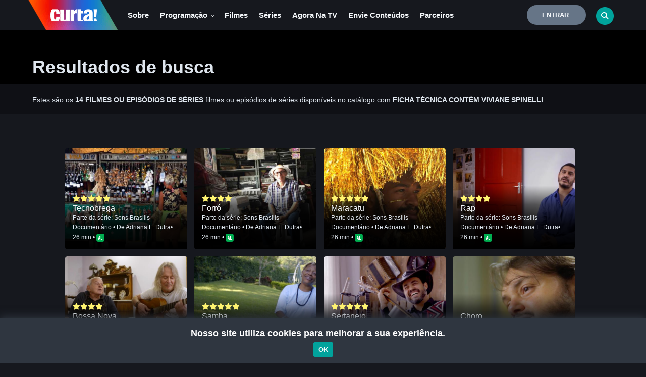

--- FILE ---
content_type: text/html; charset=utf-8
request_url: https://www.google.com/recaptcha/api2/anchor?ar=1&k=6Lc2-sApAAAAADixe0Q4QPXGYFRIcGaAOQiLldsZ&co=aHR0cHM6Ly9jYW5hbGN1cnRhLnR2LmJyOjQ0Mw..&hl=en&v=9TiwnJFHeuIw_s0wSd3fiKfN&size=invisible&sa=submit&anchor-ms=20000&execute-ms=30000&cb=3f4p7kuhqhwq
body_size: 48071
content:
<!DOCTYPE HTML><html dir="ltr" lang="en"><head><meta http-equiv="Content-Type" content="text/html; charset=UTF-8">
<meta http-equiv="X-UA-Compatible" content="IE=edge">
<title>reCAPTCHA</title>
<style type="text/css">
/* cyrillic-ext */
@font-face {
  font-family: 'Roboto';
  font-style: normal;
  font-weight: 400;
  font-stretch: 100%;
  src: url(//fonts.gstatic.com/s/roboto/v48/KFO7CnqEu92Fr1ME7kSn66aGLdTylUAMa3GUBHMdazTgWw.woff2) format('woff2');
  unicode-range: U+0460-052F, U+1C80-1C8A, U+20B4, U+2DE0-2DFF, U+A640-A69F, U+FE2E-FE2F;
}
/* cyrillic */
@font-face {
  font-family: 'Roboto';
  font-style: normal;
  font-weight: 400;
  font-stretch: 100%;
  src: url(//fonts.gstatic.com/s/roboto/v48/KFO7CnqEu92Fr1ME7kSn66aGLdTylUAMa3iUBHMdazTgWw.woff2) format('woff2');
  unicode-range: U+0301, U+0400-045F, U+0490-0491, U+04B0-04B1, U+2116;
}
/* greek-ext */
@font-face {
  font-family: 'Roboto';
  font-style: normal;
  font-weight: 400;
  font-stretch: 100%;
  src: url(//fonts.gstatic.com/s/roboto/v48/KFO7CnqEu92Fr1ME7kSn66aGLdTylUAMa3CUBHMdazTgWw.woff2) format('woff2');
  unicode-range: U+1F00-1FFF;
}
/* greek */
@font-face {
  font-family: 'Roboto';
  font-style: normal;
  font-weight: 400;
  font-stretch: 100%;
  src: url(//fonts.gstatic.com/s/roboto/v48/KFO7CnqEu92Fr1ME7kSn66aGLdTylUAMa3-UBHMdazTgWw.woff2) format('woff2');
  unicode-range: U+0370-0377, U+037A-037F, U+0384-038A, U+038C, U+038E-03A1, U+03A3-03FF;
}
/* math */
@font-face {
  font-family: 'Roboto';
  font-style: normal;
  font-weight: 400;
  font-stretch: 100%;
  src: url(//fonts.gstatic.com/s/roboto/v48/KFO7CnqEu92Fr1ME7kSn66aGLdTylUAMawCUBHMdazTgWw.woff2) format('woff2');
  unicode-range: U+0302-0303, U+0305, U+0307-0308, U+0310, U+0312, U+0315, U+031A, U+0326-0327, U+032C, U+032F-0330, U+0332-0333, U+0338, U+033A, U+0346, U+034D, U+0391-03A1, U+03A3-03A9, U+03B1-03C9, U+03D1, U+03D5-03D6, U+03F0-03F1, U+03F4-03F5, U+2016-2017, U+2034-2038, U+203C, U+2040, U+2043, U+2047, U+2050, U+2057, U+205F, U+2070-2071, U+2074-208E, U+2090-209C, U+20D0-20DC, U+20E1, U+20E5-20EF, U+2100-2112, U+2114-2115, U+2117-2121, U+2123-214F, U+2190, U+2192, U+2194-21AE, U+21B0-21E5, U+21F1-21F2, U+21F4-2211, U+2213-2214, U+2216-22FF, U+2308-230B, U+2310, U+2319, U+231C-2321, U+2336-237A, U+237C, U+2395, U+239B-23B7, U+23D0, U+23DC-23E1, U+2474-2475, U+25AF, U+25B3, U+25B7, U+25BD, U+25C1, U+25CA, U+25CC, U+25FB, U+266D-266F, U+27C0-27FF, U+2900-2AFF, U+2B0E-2B11, U+2B30-2B4C, U+2BFE, U+3030, U+FF5B, U+FF5D, U+1D400-1D7FF, U+1EE00-1EEFF;
}
/* symbols */
@font-face {
  font-family: 'Roboto';
  font-style: normal;
  font-weight: 400;
  font-stretch: 100%;
  src: url(//fonts.gstatic.com/s/roboto/v48/KFO7CnqEu92Fr1ME7kSn66aGLdTylUAMaxKUBHMdazTgWw.woff2) format('woff2');
  unicode-range: U+0001-000C, U+000E-001F, U+007F-009F, U+20DD-20E0, U+20E2-20E4, U+2150-218F, U+2190, U+2192, U+2194-2199, U+21AF, U+21E6-21F0, U+21F3, U+2218-2219, U+2299, U+22C4-22C6, U+2300-243F, U+2440-244A, U+2460-24FF, U+25A0-27BF, U+2800-28FF, U+2921-2922, U+2981, U+29BF, U+29EB, U+2B00-2BFF, U+4DC0-4DFF, U+FFF9-FFFB, U+10140-1018E, U+10190-1019C, U+101A0, U+101D0-101FD, U+102E0-102FB, U+10E60-10E7E, U+1D2C0-1D2D3, U+1D2E0-1D37F, U+1F000-1F0FF, U+1F100-1F1AD, U+1F1E6-1F1FF, U+1F30D-1F30F, U+1F315, U+1F31C, U+1F31E, U+1F320-1F32C, U+1F336, U+1F378, U+1F37D, U+1F382, U+1F393-1F39F, U+1F3A7-1F3A8, U+1F3AC-1F3AF, U+1F3C2, U+1F3C4-1F3C6, U+1F3CA-1F3CE, U+1F3D4-1F3E0, U+1F3ED, U+1F3F1-1F3F3, U+1F3F5-1F3F7, U+1F408, U+1F415, U+1F41F, U+1F426, U+1F43F, U+1F441-1F442, U+1F444, U+1F446-1F449, U+1F44C-1F44E, U+1F453, U+1F46A, U+1F47D, U+1F4A3, U+1F4B0, U+1F4B3, U+1F4B9, U+1F4BB, U+1F4BF, U+1F4C8-1F4CB, U+1F4D6, U+1F4DA, U+1F4DF, U+1F4E3-1F4E6, U+1F4EA-1F4ED, U+1F4F7, U+1F4F9-1F4FB, U+1F4FD-1F4FE, U+1F503, U+1F507-1F50B, U+1F50D, U+1F512-1F513, U+1F53E-1F54A, U+1F54F-1F5FA, U+1F610, U+1F650-1F67F, U+1F687, U+1F68D, U+1F691, U+1F694, U+1F698, U+1F6AD, U+1F6B2, U+1F6B9-1F6BA, U+1F6BC, U+1F6C6-1F6CF, U+1F6D3-1F6D7, U+1F6E0-1F6EA, U+1F6F0-1F6F3, U+1F6F7-1F6FC, U+1F700-1F7FF, U+1F800-1F80B, U+1F810-1F847, U+1F850-1F859, U+1F860-1F887, U+1F890-1F8AD, U+1F8B0-1F8BB, U+1F8C0-1F8C1, U+1F900-1F90B, U+1F93B, U+1F946, U+1F984, U+1F996, U+1F9E9, U+1FA00-1FA6F, U+1FA70-1FA7C, U+1FA80-1FA89, U+1FA8F-1FAC6, U+1FACE-1FADC, U+1FADF-1FAE9, U+1FAF0-1FAF8, U+1FB00-1FBFF;
}
/* vietnamese */
@font-face {
  font-family: 'Roboto';
  font-style: normal;
  font-weight: 400;
  font-stretch: 100%;
  src: url(//fonts.gstatic.com/s/roboto/v48/KFO7CnqEu92Fr1ME7kSn66aGLdTylUAMa3OUBHMdazTgWw.woff2) format('woff2');
  unicode-range: U+0102-0103, U+0110-0111, U+0128-0129, U+0168-0169, U+01A0-01A1, U+01AF-01B0, U+0300-0301, U+0303-0304, U+0308-0309, U+0323, U+0329, U+1EA0-1EF9, U+20AB;
}
/* latin-ext */
@font-face {
  font-family: 'Roboto';
  font-style: normal;
  font-weight: 400;
  font-stretch: 100%;
  src: url(//fonts.gstatic.com/s/roboto/v48/KFO7CnqEu92Fr1ME7kSn66aGLdTylUAMa3KUBHMdazTgWw.woff2) format('woff2');
  unicode-range: U+0100-02BA, U+02BD-02C5, U+02C7-02CC, U+02CE-02D7, U+02DD-02FF, U+0304, U+0308, U+0329, U+1D00-1DBF, U+1E00-1E9F, U+1EF2-1EFF, U+2020, U+20A0-20AB, U+20AD-20C0, U+2113, U+2C60-2C7F, U+A720-A7FF;
}
/* latin */
@font-face {
  font-family: 'Roboto';
  font-style: normal;
  font-weight: 400;
  font-stretch: 100%;
  src: url(//fonts.gstatic.com/s/roboto/v48/KFO7CnqEu92Fr1ME7kSn66aGLdTylUAMa3yUBHMdazQ.woff2) format('woff2');
  unicode-range: U+0000-00FF, U+0131, U+0152-0153, U+02BB-02BC, U+02C6, U+02DA, U+02DC, U+0304, U+0308, U+0329, U+2000-206F, U+20AC, U+2122, U+2191, U+2193, U+2212, U+2215, U+FEFF, U+FFFD;
}
/* cyrillic-ext */
@font-face {
  font-family: 'Roboto';
  font-style: normal;
  font-weight: 500;
  font-stretch: 100%;
  src: url(//fonts.gstatic.com/s/roboto/v48/KFO7CnqEu92Fr1ME7kSn66aGLdTylUAMa3GUBHMdazTgWw.woff2) format('woff2');
  unicode-range: U+0460-052F, U+1C80-1C8A, U+20B4, U+2DE0-2DFF, U+A640-A69F, U+FE2E-FE2F;
}
/* cyrillic */
@font-face {
  font-family: 'Roboto';
  font-style: normal;
  font-weight: 500;
  font-stretch: 100%;
  src: url(//fonts.gstatic.com/s/roboto/v48/KFO7CnqEu92Fr1ME7kSn66aGLdTylUAMa3iUBHMdazTgWw.woff2) format('woff2');
  unicode-range: U+0301, U+0400-045F, U+0490-0491, U+04B0-04B1, U+2116;
}
/* greek-ext */
@font-face {
  font-family: 'Roboto';
  font-style: normal;
  font-weight: 500;
  font-stretch: 100%;
  src: url(//fonts.gstatic.com/s/roboto/v48/KFO7CnqEu92Fr1ME7kSn66aGLdTylUAMa3CUBHMdazTgWw.woff2) format('woff2');
  unicode-range: U+1F00-1FFF;
}
/* greek */
@font-face {
  font-family: 'Roboto';
  font-style: normal;
  font-weight: 500;
  font-stretch: 100%;
  src: url(//fonts.gstatic.com/s/roboto/v48/KFO7CnqEu92Fr1ME7kSn66aGLdTylUAMa3-UBHMdazTgWw.woff2) format('woff2');
  unicode-range: U+0370-0377, U+037A-037F, U+0384-038A, U+038C, U+038E-03A1, U+03A3-03FF;
}
/* math */
@font-face {
  font-family: 'Roboto';
  font-style: normal;
  font-weight: 500;
  font-stretch: 100%;
  src: url(//fonts.gstatic.com/s/roboto/v48/KFO7CnqEu92Fr1ME7kSn66aGLdTylUAMawCUBHMdazTgWw.woff2) format('woff2');
  unicode-range: U+0302-0303, U+0305, U+0307-0308, U+0310, U+0312, U+0315, U+031A, U+0326-0327, U+032C, U+032F-0330, U+0332-0333, U+0338, U+033A, U+0346, U+034D, U+0391-03A1, U+03A3-03A9, U+03B1-03C9, U+03D1, U+03D5-03D6, U+03F0-03F1, U+03F4-03F5, U+2016-2017, U+2034-2038, U+203C, U+2040, U+2043, U+2047, U+2050, U+2057, U+205F, U+2070-2071, U+2074-208E, U+2090-209C, U+20D0-20DC, U+20E1, U+20E5-20EF, U+2100-2112, U+2114-2115, U+2117-2121, U+2123-214F, U+2190, U+2192, U+2194-21AE, U+21B0-21E5, U+21F1-21F2, U+21F4-2211, U+2213-2214, U+2216-22FF, U+2308-230B, U+2310, U+2319, U+231C-2321, U+2336-237A, U+237C, U+2395, U+239B-23B7, U+23D0, U+23DC-23E1, U+2474-2475, U+25AF, U+25B3, U+25B7, U+25BD, U+25C1, U+25CA, U+25CC, U+25FB, U+266D-266F, U+27C0-27FF, U+2900-2AFF, U+2B0E-2B11, U+2B30-2B4C, U+2BFE, U+3030, U+FF5B, U+FF5D, U+1D400-1D7FF, U+1EE00-1EEFF;
}
/* symbols */
@font-face {
  font-family: 'Roboto';
  font-style: normal;
  font-weight: 500;
  font-stretch: 100%;
  src: url(//fonts.gstatic.com/s/roboto/v48/KFO7CnqEu92Fr1ME7kSn66aGLdTylUAMaxKUBHMdazTgWw.woff2) format('woff2');
  unicode-range: U+0001-000C, U+000E-001F, U+007F-009F, U+20DD-20E0, U+20E2-20E4, U+2150-218F, U+2190, U+2192, U+2194-2199, U+21AF, U+21E6-21F0, U+21F3, U+2218-2219, U+2299, U+22C4-22C6, U+2300-243F, U+2440-244A, U+2460-24FF, U+25A0-27BF, U+2800-28FF, U+2921-2922, U+2981, U+29BF, U+29EB, U+2B00-2BFF, U+4DC0-4DFF, U+FFF9-FFFB, U+10140-1018E, U+10190-1019C, U+101A0, U+101D0-101FD, U+102E0-102FB, U+10E60-10E7E, U+1D2C0-1D2D3, U+1D2E0-1D37F, U+1F000-1F0FF, U+1F100-1F1AD, U+1F1E6-1F1FF, U+1F30D-1F30F, U+1F315, U+1F31C, U+1F31E, U+1F320-1F32C, U+1F336, U+1F378, U+1F37D, U+1F382, U+1F393-1F39F, U+1F3A7-1F3A8, U+1F3AC-1F3AF, U+1F3C2, U+1F3C4-1F3C6, U+1F3CA-1F3CE, U+1F3D4-1F3E0, U+1F3ED, U+1F3F1-1F3F3, U+1F3F5-1F3F7, U+1F408, U+1F415, U+1F41F, U+1F426, U+1F43F, U+1F441-1F442, U+1F444, U+1F446-1F449, U+1F44C-1F44E, U+1F453, U+1F46A, U+1F47D, U+1F4A3, U+1F4B0, U+1F4B3, U+1F4B9, U+1F4BB, U+1F4BF, U+1F4C8-1F4CB, U+1F4D6, U+1F4DA, U+1F4DF, U+1F4E3-1F4E6, U+1F4EA-1F4ED, U+1F4F7, U+1F4F9-1F4FB, U+1F4FD-1F4FE, U+1F503, U+1F507-1F50B, U+1F50D, U+1F512-1F513, U+1F53E-1F54A, U+1F54F-1F5FA, U+1F610, U+1F650-1F67F, U+1F687, U+1F68D, U+1F691, U+1F694, U+1F698, U+1F6AD, U+1F6B2, U+1F6B9-1F6BA, U+1F6BC, U+1F6C6-1F6CF, U+1F6D3-1F6D7, U+1F6E0-1F6EA, U+1F6F0-1F6F3, U+1F6F7-1F6FC, U+1F700-1F7FF, U+1F800-1F80B, U+1F810-1F847, U+1F850-1F859, U+1F860-1F887, U+1F890-1F8AD, U+1F8B0-1F8BB, U+1F8C0-1F8C1, U+1F900-1F90B, U+1F93B, U+1F946, U+1F984, U+1F996, U+1F9E9, U+1FA00-1FA6F, U+1FA70-1FA7C, U+1FA80-1FA89, U+1FA8F-1FAC6, U+1FACE-1FADC, U+1FADF-1FAE9, U+1FAF0-1FAF8, U+1FB00-1FBFF;
}
/* vietnamese */
@font-face {
  font-family: 'Roboto';
  font-style: normal;
  font-weight: 500;
  font-stretch: 100%;
  src: url(//fonts.gstatic.com/s/roboto/v48/KFO7CnqEu92Fr1ME7kSn66aGLdTylUAMa3OUBHMdazTgWw.woff2) format('woff2');
  unicode-range: U+0102-0103, U+0110-0111, U+0128-0129, U+0168-0169, U+01A0-01A1, U+01AF-01B0, U+0300-0301, U+0303-0304, U+0308-0309, U+0323, U+0329, U+1EA0-1EF9, U+20AB;
}
/* latin-ext */
@font-face {
  font-family: 'Roboto';
  font-style: normal;
  font-weight: 500;
  font-stretch: 100%;
  src: url(//fonts.gstatic.com/s/roboto/v48/KFO7CnqEu92Fr1ME7kSn66aGLdTylUAMa3KUBHMdazTgWw.woff2) format('woff2');
  unicode-range: U+0100-02BA, U+02BD-02C5, U+02C7-02CC, U+02CE-02D7, U+02DD-02FF, U+0304, U+0308, U+0329, U+1D00-1DBF, U+1E00-1E9F, U+1EF2-1EFF, U+2020, U+20A0-20AB, U+20AD-20C0, U+2113, U+2C60-2C7F, U+A720-A7FF;
}
/* latin */
@font-face {
  font-family: 'Roboto';
  font-style: normal;
  font-weight: 500;
  font-stretch: 100%;
  src: url(//fonts.gstatic.com/s/roboto/v48/KFO7CnqEu92Fr1ME7kSn66aGLdTylUAMa3yUBHMdazQ.woff2) format('woff2');
  unicode-range: U+0000-00FF, U+0131, U+0152-0153, U+02BB-02BC, U+02C6, U+02DA, U+02DC, U+0304, U+0308, U+0329, U+2000-206F, U+20AC, U+2122, U+2191, U+2193, U+2212, U+2215, U+FEFF, U+FFFD;
}
/* cyrillic-ext */
@font-face {
  font-family: 'Roboto';
  font-style: normal;
  font-weight: 900;
  font-stretch: 100%;
  src: url(//fonts.gstatic.com/s/roboto/v48/KFO7CnqEu92Fr1ME7kSn66aGLdTylUAMa3GUBHMdazTgWw.woff2) format('woff2');
  unicode-range: U+0460-052F, U+1C80-1C8A, U+20B4, U+2DE0-2DFF, U+A640-A69F, U+FE2E-FE2F;
}
/* cyrillic */
@font-face {
  font-family: 'Roboto';
  font-style: normal;
  font-weight: 900;
  font-stretch: 100%;
  src: url(//fonts.gstatic.com/s/roboto/v48/KFO7CnqEu92Fr1ME7kSn66aGLdTylUAMa3iUBHMdazTgWw.woff2) format('woff2');
  unicode-range: U+0301, U+0400-045F, U+0490-0491, U+04B0-04B1, U+2116;
}
/* greek-ext */
@font-face {
  font-family: 'Roboto';
  font-style: normal;
  font-weight: 900;
  font-stretch: 100%;
  src: url(//fonts.gstatic.com/s/roboto/v48/KFO7CnqEu92Fr1ME7kSn66aGLdTylUAMa3CUBHMdazTgWw.woff2) format('woff2');
  unicode-range: U+1F00-1FFF;
}
/* greek */
@font-face {
  font-family: 'Roboto';
  font-style: normal;
  font-weight: 900;
  font-stretch: 100%;
  src: url(//fonts.gstatic.com/s/roboto/v48/KFO7CnqEu92Fr1ME7kSn66aGLdTylUAMa3-UBHMdazTgWw.woff2) format('woff2');
  unicode-range: U+0370-0377, U+037A-037F, U+0384-038A, U+038C, U+038E-03A1, U+03A3-03FF;
}
/* math */
@font-face {
  font-family: 'Roboto';
  font-style: normal;
  font-weight: 900;
  font-stretch: 100%;
  src: url(//fonts.gstatic.com/s/roboto/v48/KFO7CnqEu92Fr1ME7kSn66aGLdTylUAMawCUBHMdazTgWw.woff2) format('woff2');
  unicode-range: U+0302-0303, U+0305, U+0307-0308, U+0310, U+0312, U+0315, U+031A, U+0326-0327, U+032C, U+032F-0330, U+0332-0333, U+0338, U+033A, U+0346, U+034D, U+0391-03A1, U+03A3-03A9, U+03B1-03C9, U+03D1, U+03D5-03D6, U+03F0-03F1, U+03F4-03F5, U+2016-2017, U+2034-2038, U+203C, U+2040, U+2043, U+2047, U+2050, U+2057, U+205F, U+2070-2071, U+2074-208E, U+2090-209C, U+20D0-20DC, U+20E1, U+20E5-20EF, U+2100-2112, U+2114-2115, U+2117-2121, U+2123-214F, U+2190, U+2192, U+2194-21AE, U+21B0-21E5, U+21F1-21F2, U+21F4-2211, U+2213-2214, U+2216-22FF, U+2308-230B, U+2310, U+2319, U+231C-2321, U+2336-237A, U+237C, U+2395, U+239B-23B7, U+23D0, U+23DC-23E1, U+2474-2475, U+25AF, U+25B3, U+25B7, U+25BD, U+25C1, U+25CA, U+25CC, U+25FB, U+266D-266F, U+27C0-27FF, U+2900-2AFF, U+2B0E-2B11, U+2B30-2B4C, U+2BFE, U+3030, U+FF5B, U+FF5D, U+1D400-1D7FF, U+1EE00-1EEFF;
}
/* symbols */
@font-face {
  font-family: 'Roboto';
  font-style: normal;
  font-weight: 900;
  font-stretch: 100%;
  src: url(//fonts.gstatic.com/s/roboto/v48/KFO7CnqEu92Fr1ME7kSn66aGLdTylUAMaxKUBHMdazTgWw.woff2) format('woff2');
  unicode-range: U+0001-000C, U+000E-001F, U+007F-009F, U+20DD-20E0, U+20E2-20E4, U+2150-218F, U+2190, U+2192, U+2194-2199, U+21AF, U+21E6-21F0, U+21F3, U+2218-2219, U+2299, U+22C4-22C6, U+2300-243F, U+2440-244A, U+2460-24FF, U+25A0-27BF, U+2800-28FF, U+2921-2922, U+2981, U+29BF, U+29EB, U+2B00-2BFF, U+4DC0-4DFF, U+FFF9-FFFB, U+10140-1018E, U+10190-1019C, U+101A0, U+101D0-101FD, U+102E0-102FB, U+10E60-10E7E, U+1D2C0-1D2D3, U+1D2E0-1D37F, U+1F000-1F0FF, U+1F100-1F1AD, U+1F1E6-1F1FF, U+1F30D-1F30F, U+1F315, U+1F31C, U+1F31E, U+1F320-1F32C, U+1F336, U+1F378, U+1F37D, U+1F382, U+1F393-1F39F, U+1F3A7-1F3A8, U+1F3AC-1F3AF, U+1F3C2, U+1F3C4-1F3C6, U+1F3CA-1F3CE, U+1F3D4-1F3E0, U+1F3ED, U+1F3F1-1F3F3, U+1F3F5-1F3F7, U+1F408, U+1F415, U+1F41F, U+1F426, U+1F43F, U+1F441-1F442, U+1F444, U+1F446-1F449, U+1F44C-1F44E, U+1F453, U+1F46A, U+1F47D, U+1F4A3, U+1F4B0, U+1F4B3, U+1F4B9, U+1F4BB, U+1F4BF, U+1F4C8-1F4CB, U+1F4D6, U+1F4DA, U+1F4DF, U+1F4E3-1F4E6, U+1F4EA-1F4ED, U+1F4F7, U+1F4F9-1F4FB, U+1F4FD-1F4FE, U+1F503, U+1F507-1F50B, U+1F50D, U+1F512-1F513, U+1F53E-1F54A, U+1F54F-1F5FA, U+1F610, U+1F650-1F67F, U+1F687, U+1F68D, U+1F691, U+1F694, U+1F698, U+1F6AD, U+1F6B2, U+1F6B9-1F6BA, U+1F6BC, U+1F6C6-1F6CF, U+1F6D3-1F6D7, U+1F6E0-1F6EA, U+1F6F0-1F6F3, U+1F6F7-1F6FC, U+1F700-1F7FF, U+1F800-1F80B, U+1F810-1F847, U+1F850-1F859, U+1F860-1F887, U+1F890-1F8AD, U+1F8B0-1F8BB, U+1F8C0-1F8C1, U+1F900-1F90B, U+1F93B, U+1F946, U+1F984, U+1F996, U+1F9E9, U+1FA00-1FA6F, U+1FA70-1FA7C, U+1FA80-1FA89, U+1FA8F-1FAC6, U+1FACE-1FADC, U+1FADF-1FAE9, U+1FAF0-1FAF8, U+1FB00-1FBFF;
}
/* vietnamese */
@font-face {
  font-family: 'Roboto';
  font-style: normal;
  font-weight: 900;
  font-stretch: 100%;
  src: url(//fonts.gstatic.com/s/roboto/v48/KFO7CnqEu92Fr1ME7kSn66aGLdTylUAMa3OUBHMdazTgWw.woff2) format('woff2');
  unicode-range: U+0102-0103, U+0110-0111, U+0128-0129, U+0168-0169, U+01A0-01A1, U+01AF-01B0, U+0300-0301, U+0303-0304, U+0308-0309, U+0323, U+0329, U+1EA0-1EF9, U+20AB;
}
/* latin-ext */
@font-face {
  font-family: 'Roboto';
  font-style: normal;
  font-weight: 900;
  font-stretch: 100%;
  src: url(//fonts.gstatic.com/s/roboto/v48/KFO7CnqEu92Fr1ME7kSn66aGLdTylUAMa3KUBHMdazTgWw.woff2) format('woff2');
  unicode-range: U+0100-02BA, U+02BD-02C5, U+02C7-02CC, U+02CE-02D7, U+02DD-02FF, U+0304, U+0308, U+0329, U+1D00-1DBF, U+1E00-1E9F, U+1EF2-1EFF, U+2020, U+20A0-20AB, U+20AD-20C0, U+2113, U+2C60-2C7F, U+A720-A7FF;
}
/* latin */
@font-face {
  font-family: 'Roboto';
  font-style: normal;
  font-weight: 900;
  font-stretch: 100%;
  src: url(//fonts.gstatic.com/s/roboto/v48/KFO7CnqEu92Fr1ME7kSn66aGLdTylUAMa3yUBHMdazQ.woff2) format('woff2');
  unicode-range: U+0000-00FF, U+0131, U+0152-0153, U+02BB-02BC, U+02C6, U+02DA, U+02DC, U+0304, U+0308, U+0329, U+2000-206F, U+20AC, U+2122, U+2191, U+2193, U+2212, U+2215, U+FEFF, U+FFFD;
}

</style>
<link rel="stylesheet" type="text/css" href="https://www.gstatic.com/recaptcha/releases/9TiwnJFHeuIw_s0wSd3fiKfN/styles__ltr.css">
<script nonce="UHODV2OuOLMjD5lXO_UD2g" type="text/javascript">window['__recaptcha_api'] = 'https://www.google.com/recaptcha/api2/';</script>
<script type="text/javascript" src="https://www.gstatic.com/recaptcha/releases/9TiwnJFHeuIw_s0wSd3fiKfN/recaptcha__en.js" nonce="UHODV2OuOLMjD5lXO_UD2g">
      
    </script></head>
<body><div id="rc-anchor-alert" class="rc-anchor-alert"></div>
<input type="hidden" id="recaptcha-token" value="[base64]">
<script type="text/javascript" nonce="UHODV2OuOLMjD5lXO_UD2g">
      recaptcha.anchor.Main.init("[\x22ainput\x22,[\x22bgdata\x22,\x22\x22,\[base64]/[base64]/UltIKytdPWE6KGE8MjA0OD9SW0grK109YT4+NnwxOTI6KChhJjY0NTEyKT09NTUyOTYmJnErMTxoLmxlbmd0aCYmKGguY2hhckNvZGVBdChxKzEpJjY0NTEyKT09NTYzMjA/[base64]/MjU1OlI/[base64]/[base64]/[base64]/[base64]/[base64]/[base64]/[base64]/[base64]/[base64]/[base64]\x22,\[base64]\\u003d\x22,\x22w7g0DsK1wqnDuj5KJUtVD8O9wr01wo0gwqfCgMOdw5s6VMOVVMO2BSHDk8Ogw4JzR8KVNghEdMODJhzDuTofw4IEJ8O/I8OWwo5aXw0NVMKZPBDDniJqQyDCmGHCrTZWWMO9w7XCj8KHaCxOwpknwrVqw5VLTjYXwrM+wqrCvjzDjsKPB1Q4KMO2JDYQwqQ/c0UhECgTaxsLGMKTV8OGZsOEGgnCiQrDsHtlwpAQWhEQwq/[base64]/Dh8KAWMOVwqopwqXDrsKdw4jClMKcbcK8U2pjUcK5CBLDthjDgcKPLcOewp/DrsO8NT01wp/[base64]/CisKhLMKZGMKFfsOPQcOYSsKrFFQ7JcKPwq0pw6nCjcKXw6BXLjnCksOKw4vCoDFKGB4YwpbCk1kDw6HDu1zDoMKywqkSeBvCtcKJHR7DqMOjX1HCgzTCoUNjTsKrw5HDtsKRwqFNIcKZYcKhwp0fw6LCnmtqb8ORX8OYYh8/w4bDk2pEwqwfFsKQZcOwB0HDh0wxHcOpwoXCrDrCgMOLXcOaV3EpDU0Ow7NVEgTDtmsSw6LDl2zCvX1IGyLDghDDisOPw6wtw5XDlMK4NcOGeTJaUcOUwpQ0O0zDlcKtN8K1wo/ChAFGG8OYw7wVScKvw7U8dD99wpNhw6LDoHRFTMOkw4XDsMOlJsKQw7V+wohRwotgw7BZOT0GwqzCgMOvWybCuQgKdMOZCsO/FMKmw6oBOgzDncOFw7PCoMK+w6jChALCrDvDoyvDpGHCgjLCmcOdwq/DlXrClkd9dcKbwqXCrwbCo3TDkVgxw4wFwqHDqMKkw4/DszYTR8Oyw77DksKdZ8ObwojDisKUw4fCqiJNw4BGwrpzw7d7wq3Csj1Mw4JrC2fDisOaGT/Dl1rDs8OuHMOSw4Viw5QGN8OlwrvDhMOFBWLCqDcOJDvDghJmwqAyw7zDmTEKKEXCrnkRAcKlYExIw6F6OAhcwofDkcKiIENKwrJUw51nw4wEP8OFccOfw7bCrMKJwq7Cn8Klw50Xwq/DvDpNwpHDhhXCj8K/[base64]/Cpx8jwrPDjBgwQ1wSGMORIUfCuMOPwrTDtcK9S2fDojAzHsK8woAmfC3DpMKKwod/KGMbTsObwp/DlgPDqsO0w71OcBTChW9Mw4F9wpZkIMOKBB/DrGzDpsOUwrknw5hhCiTDgcKYUVjDl8Oew5bCucKMRS1II8KAwrTDuCQoT3djwoATN1vDsEfCtA9lf8OPw5Ekw7vChl3DpWrCiSHDtFrDg3bDp8KBfMK6Xg0Aw6UEAWdPw7YJwrwnA8KhFxMyT2Y8GBsOwrPCtUTCgQTDm8O+wqYlwqgqw6LCmcObw61yF8Oswr/DiMKXJTTCjjXDucKPwr8iwqVQw5oqA3fCiHFJw40WbBXCnMOHAcO4cnfCsUdtIcKJwoBgNjwKDcOYwpXDhHozw5XCjMOdw5rCn8OUNwAFPsK0wojDocOEXmXDkMOrwrbCgHTCh8OIw67DoMKOwoRLKTvCkcKbWsObcT3Cp8K0w4PChikPwprDilV9wofCrAYAw5/[base64]/[base64]/CikjCk3zCl8O8amTCi2NkSMK/fx/CrcOLw4w6IhFNbl9hEMOyw77CrcOMOF7DuR46MEswVVDCmTlddDgfaC8yfcKhHHrDm8OQAMKpwpHDk8KKQUkLYwPCpMO7UMKfw7PDhWPDsm/DqsO5wrLCsRkOHMKlwrHCpDXCukLCgMKLwrTDr8OoVlNUEH7Dlls9TRNxBcOewprCuVxKb2VdRw3CssK6dsOFWsOHLsKsKcOFwqdgHy/Ds8OIKHbDhsOEw6giO8Ohw4lewozCoEJswonDgGAdNcOoe8OzfcONY17Dt1XDoj15wo3DhBLCnHkkBETDhcKwLsOOeS3DuTd2Z8OGwopKPFrCqnNGw7x0w4zCu8O2wqtBS0LCiz/ContUw73Dn24gwpXClQxiwpfCqxp/w6bCpTYcwrMKw5whwqgUw5Zuw7M/[base64]/DlcKJw6/DlArCvMKII8O6csOEF0hlYlgnw4pKwo92w5DCphbCvwlwVMKoajXDtnYIQMOAw4bCm0MzwpDCiQB6fGLCn3HCgxkSwrBBOcOWTTlyw5InERRowoDCpRPDh8Ogw7h+BsOgKsOhPMK+wr49K8OUwqvDucKjecK6w6PDg8OTN0fCn8Obw7Q/[base64]/w7cQfFUCw7vCicKowpfCmcOGw4LCmsKiw4fDu8K3Q09ewovCljlZHxHDrsOgBcO5w5XDtcKjw6JWw6bCicKewp7DkMK/LmfDnilIw7fCg3rCtU/DusOEw6cIacKDTsOZCA3CmxUzwp7Cl8OowpxZwrjDo8K6wpPCrRMqEMKTw6DCicKzw4JpBcOZWDfCpsOuLi7Ds8K1dsK0e2NlVl9Ww40if0FfUMOJYMKrw7TCgMKQw4cHbcKjV8KiNQRSDMKiw5/DsGPDvXTCnFXCjlhAGcKUeMO+w4J/w786wr9NMSPDncKCcBHDn8KET8Kgw59hw41gC8Kow7PCscOMwqLDuRfDq8KEw4bDosOqSFrCnk4bTMOUwr/DssK5wr5PKQkqEg/Ctzw+worCrkQ9w7nCtcOrw5rCksKWwrXDl2vDvMO2w7LDhmnCt3jCpMKPCCp5wq94U0zCmsO9wozCklbDhkXDlsOIEiR/wqsyw6YTXX0WeSx5eGREGsKMJMO9DMKRwoXCuCHCvMKMw7FYMA5wJ1vCpnI5wr3CvsOqw6LCmEp9woTCqHR5w5PCpB96w6IkT8KFwqlWPcK1w6kWeCQRw6fDuWpsJ1EEVMKqw4BYYyEqBMK/QWjDncKzAGjCrMKaFMOGKEHDncKpw7tgAMKew5VwwprDgllLw4LCo1TDpkXCk8KGw6rClgpiD8OQw6IgaAHClcOtVDcrw6ZNWMO7XGBpZsOYw55bWsK4wpzDmXPCssO9wok2w4IgK8Odw7AkNlE/RwNxwpYlYSfCiXoJw7jDs8KLTGp2McKDIcKmSRNJwq3DunB/akozW8KLw6rDgVR0w7FKwqU6R3rDogrDrsKfDsK6w4fDuMOBw4LChsO2MgPDqcKsZ2TDnsO0wrltw5fCjcOmwpQmEsK3woNMwpdwwoLDnE99w69pWcO0wrkNIMOvw7nCrMO+w7oOwr3DvsOldcK2w6cPwo/ClSNaI8OxwooQw4TCrGbDiXTCthI4woYMdDLCjFzDkyoowqbDuMORYClGw5BhdRvCu8K1wpnCuxPDm2LDgQrCscOywoFjw5U6w4bChmXCicKMXMKdw78aOW0Tw4ROw6cNYg9YPsOfw75aw7/DgSs+w4PCh17ClArCpDVCwo/CuMKUw5fCqSsSwpZmwrZNDsONwq/Co8KEwpjCscKOWW8rwrfCtMKYcxfDvMOyw4kWw6HDvcK4w7ZLdE/Dt8KMPVLDuMKNwrRfZBZMw41xP8O5w4fClMOTGkIvwosnQMOVwoVuGR5Iw5d3SXLCscKFeT7ChWY2LMKIwq/DrMO5wp7DrcOlw5Uvw4zCi8KIw48Qw53DoMKwwojCt8OLcC4Vw77CqMOEw43DuQIQBwdow6HCmcOVAizDk37DpcOUcnnCo8OtOMKYwrjDv8Oww7DCg8KbwqFiw5ULwoV1w67DlQLCn07DvFTDssOKw5bDlSAjwq5cacKlFMK/[base64]/Dv8O1wpfDkiHDhMOQTS3DhFJ1wqJhw5BWwozCicK3wqcLAMOXfAjDgQLDvyzCsCbDq2UPw4DDkcK0Gi01w60EUsOFwoA3ZsOSRmR/d8OxMMOoe8O+woHCoGXCqVIoA8OfEy3CicKnwrXDim1EwpRtE8O3J8Onw53CmAFUw63DknRWw4LCg8KQwoLCvsO2wp/CqXLDrHVAw5HCjBzCjcK3NlwHw5jDr8KKE0nCtsKdw7ggImzDm1fCmMKUwofCjhUJwpfCkR/[base64]/DlAksJ2TCqUoTwo/Cnk3CuXTCu8KjG2A9w5PDnl3Cl0jCvMKsw5HCqsOFw61pwoIBAzjDt0tbw5TCmsKTC8KVwqjCtsKdwpwMKcOKNMKmwq9ew5keCB8LGUrDo8OGwo/CoCLCtWLCrG/DqW8gWFgZaBnCksKlbWElw6rCpcKEwpVzPcOPwoIPUybCgFo1w5vCvMOJw7/[base64]/[base64]/Ds1PCpMKMw64lXX15w5vCu8OUwpwRw7zDuUHDqCjDuUMbw47DhcOEw4rDh8Kiw73DuigAw6xsfcKIBzLCnSvDpVVYwoYBDkA3B8KcwpZ5AHo4Qy7CsR/CrMKBOcOYTkrCsSNswogZw7PChRQQw68cZETCnMKAwqFew4PCjcOcU1sbw5HDjMKHw5VdLMKkw4Vfw4PDhsO/wrYkw6lHw53CgcKNSiHDi0/Cv8OqPFxUwrUUdEzDqcKnHsK8w4p6w7B6w6DDlcOAw6NEwrTDu8Ozw5TCj1FWcw/Dh8K6wo7DtVZOwoh3w73CtVJhw7HClVfDo8KRw4JWw7/DksOWwp0if8KVAcOawoLDgMKJwq53e00uw5p2wrvCt3XChi1WSGETaWnDqcKPCMKewr8kUsKVb8K3EAEVWsKnNQsVwrRaw7cmP8KfS8O2wofCn1vCtlAhHsKaw67DkSNfJ8O6CMO8KVsmw5PChsOTDETCpMKewoplAz/[base64]/CjmvCgcKZwo5cb1TDgcOiwrvCi8K5w7hrwoTDqg4KbXnCgj/CvV48QnPDpSgjw5XCvBAkLsO+HV5UYMKnwqXDhMOawrzCnRhscsKsUsOrJcOaw7FyKcK8W8KRwpzDuXzDtsOMwoRQwrTCqx85VWLCo8ORw5pJNiN8woZzw414fMK9w4TCt1w+w4QSGwrDvsKAw7NUw53DmsK8esKgRjBPLyJlS8OUwpzDlcKLZhAmw4MYw4/DosOOwosvwrLDnD8gw6nCkRHChlXCm8KJwosrwo/Cn8O4wpsmwprCjMOPw7bCh8KpVsOLCjnDuBEyw5zCkMKgwrU/[base64]/bFF2wqccST00w5LCk8Kww4DDncKKwrDDncKYwq1/TsOhw4nCp8OTw7cyYxDChXMqPgVmw4Yzw5lPwoLCs1LDoG4VFlLDoMOEUU/Dki3DrsKAExvClcKUw5rCp8KkEEBxIFwsIMKRw5cHBAbDmXJ4w6HDvWwJw6cuwoDDrsOULcOTw4/DpcO7ElnDmcOhA8KBw6Zsw6zCisKaDDnDhGQaw4nDi0ohEcKmVl5qw4bCj8Ouw5jDucKAOVnCkBYOMsOtL8KxccOgw4tuIxHDocO0w5DCvsOnw5/Ct8KCw7AnMMKCwpbDk8OSQBPDv8KhZMOIw4pVwrLCv8KAwoAlLcO9ZcKMwr0CwpTCvMKhQHjDrMOgw6DDs35cwpEhY8Opw6dzeyjCncKcSBtiw6zCqQVmwrjDlAvCpxvDh0HDrS91w7zDo8Kowq/DqcOvw7oPHsOlesO0UcKHFk7CrsKcCCdlwpPDkGVmw7k4ITgnZE0Ow7fCm8OHwr/CpsKqwq5Mw5AtSBcKwqxNXSjCk8Omw7LDjcKDw7fDqTfDq0AxwoLCrsOeGMOQQg7DpAvDiWTCjcKCbyoncW3Ch3vDrsKawrprRAQsw7rChxRHaB3CgSLDmignWyfCosKKesO1VSpBw5VwMcKcwqYHUEVtXMO5worDuMKjLAwNwrnDosKnYgwPWMONMMOnSSTCn0Ukwr/DvcKlwplaOCbDocOwIMK0EyfCtAPDnMOpVjpQREHCrMKCw6sywqgBZMKUcsOmw7vDgcOMZhhrwpBpL8OHJsKfw5vCnkx+MsKLwrVlODwhDcKEw7PCilXCkcOqw7/Dp8Ouw7fCp8KDcMKASw5cclfDkcO4w7cXEMKcwrbCsUDDhMOCw6PCqMORw6rDjMKzwrTCs8OhwrNLwo5Xw6/[base64]/CmiQqwoIgw6ZNwqPDtUdFEMOWwqLDslRew7haH8Kvwq/Cu8OBw6pLPsKAISZAwo3Du8KVc8OxasKIEcOwwpwpw47DsWIAw7RlCxYWw63DssO5wqrCs0R2fcOxw4LDvcKzYMOkAcOgAjp9w5hzw4HCpsKUw6PCssOVK8OZwrNFw7UOYMO3wrzCsVdNSMOcBMOkwr1ACzLDrmvDvHHDq2PDrsO/[base64]/wqRMM8KQYcOzwrQqw5lNw5R5woBPIFfDqSvCnHvDolVfw4TDtMKzcMOuw5PDhMOPwoHDsMKOwqHDtMK4w6LDk8OZLGFcV0VqwrzCshB+asKhMMOnIMKzw4QRw6LDhQBmwrIEwqtCwrVXZ3N3w7MNVVMAPcKGA8OYGXAhw4/Ct8O3w5bDhkATVMOgYSHCiMO0IsKEGnXCnMOFw4AwAMOACcKIw5oxS8O+WsK0w7MSwopfwpbDvcK4woLDhSfDt8O0wo5+OcKmYMK6bcKXa0XDlsOBCilSfE0lw4h/[base64]/DscKNwp/DnUbCvcOcMAzCkMKXa2Eaw6Qpwq3Do33DqCzDssKew5I4KXzDsl3DlcKQZ8KPVcOvEsObRAjCmmU3wr4CeMOCREFZcAQawpHCkMKbTWPDp8OWwrjDisOKdwQiHwnCv8OkHcOEBjkmGxwcwr/CpEdEwq7DncKHDQQSwpPChcKTw7kwwo0Dw4PDm09Xw5ZeHQ5MwrHDosKfw5DDtDvDgBBGaMKNGsOlwpLDhsOyw75pPSp4IC8iScOlZ8KhKcO6JnHCpsKqOsKXBsKewqjDnT/CviIOel8cw7zDtcOvP1LCkcKuAF7CsMKbazrDmxTDsS/DqETCmsKCw5gGw4LCrkdrXmbDjsOkUsKYwrIKUm/CjcK2OgAewqkIDBI/OGwew5bCjMOiwqdbwqzCgMOGW8OnDcKhDg/DjcK3LsOhEsO4w5xQcybCpsK+A8KKf8K+wpJnChtAwq/DimslNcOSwo7DmMOYwqRXw5fDg2l8JWNFd8KFf8K+w7gcw4xocsKYMWd+wpjDj2/DiiLDucKOw4/[base64]/CrXHCkzMiZ8KTZMK6ZMObD8OWfMOPHsKqw77CqUnDq1zChMOWQ13Cv3fCiMKucsKfwpXCjcOQwrRPwqjCqHgJES/Cu8KRw4XCgw7DksKvwqIEK8OiUsO2ScKawqVvw6jDoFDDnAbClUjDhTnDpRTDncO5wqp1w73CksOFw6VSwrpPw7kiwpYWw5vDs8KIaQ3DvzHCmybCscOnUsOaacOLJ8O9b8OXIMKFbgZmRAjCm8KnGsO/wqMJbS0gGsO3wptkJ8ONFcO6CsK3wrPDucOzw5UAasOWVQLCkCXCvG3CtmTCvGVowqMpFl0uXMO9wqTDgz3DugcNw67CumnCpcO0KsKDw7BEwpHDj8K3wow/wpzCisKUw5BWw7lowqjDqsKDw5jCszTDiA/CuMO4dyHCmcKiEMK/wqPCr0bDicKjw4JLLsKhw68RPcKeXsKNwrM7AMKmw5bDk8OMejfCk3LDu0EtwqUUTgtgLxLDqHzCv8OUFiBVw5ckwpJqw73Dp8KRw78/K8Klw5xMwrw/wpfCsQLDpXTDrsOow7vDrknCrcOEwo/DujbClsO3asK6GijCoBnCqnHDkcOVBXpHwqzDtsOsw41daQlmwqfDsHfCjsKLK2fCosOQw5PDpcK/wqnCn8O4w6k4wrTDvxnClADDvkbDo8Kra0nDrsKSWcO2TsOtBXVgw5zCih/[base64]/[base64]/Dk8OefxI7PRhXw6h2VXMdw68pw44LQCjCg8Ksw6VcwpBcQA3CqsOeSRXCiDEBwr7CpsO1cH/DnR1TwrTDo8K9wp/DicOTwrFRwo1bFBdTA8Ocwq3DvxLCukV1cCHDjMOReMOCwpDDkcOww6nCpMKBw4/ClhdCwqRYHMKvRcObw4bCtkUVwqcoEsKkMMOhw7DDi8OMwo9zN8KQwoM3G8KhIA18wpPCtMOzw5TCiSwleAhxUcKYw5/DvWNewqARQ8Orw7gzSsKuw5/Dh0pww50DwoB1wqwawrHCkxzClsK6BVjCrU3DkcKCS3rCg8OtOSfCr8KxSUAkw7nCjlbDh8KNWMKgST7CusKpw53CrcK+wobDmAcoKEIBYcKKLQpOwqczIcOjwpFqcnBTw4XCuhQFDBZMw5/DgsOZI8O6wrFow55Hw6MlwqDDviplYxZkPRNaGHDCq8OHQCpIAWrDo0jDuEPDmMKRG2xTHGgSesOdwqPDolx1GjEpwojCnMO8OsO7w5A7bMKhH2MTNXPCisKlFhjDmzd7Z8KWw7fCkcKCAMKECcOhBC/DisKJwrLDtD7DnGRODsKNw73DtcONw5Rcw4EMw73CukHDsBgtAsOqwqXCuMKRBjhUWsKJw454woTDu1PCocKJaG1Nw48gwp1mTsOEZl4ObcOKUMOlw7HCsQRtwq9wwrjDmEIzwpE+wqfDg8KIfsKnw5/DgQdbw5tgGTAuw6vDhMK1w4/DpcKTQXjCtH3Cn8KjPRoRPi/ClMK5AMOeDDZIOlk/TGTCocKMPX0XUFN4wqDDoD3Do8KNw7Ydw6DCp2YHwrMLw5FScljDlMOMV8OcwprCnsKzV8OhYMOkKzd9Pi19ATNWwqnCiWnCjHo+NhXCpsO9PEDDq8KmY2jChQMJYMKwZVXDqsKywqLDimIfT8KXZ8KxwpwVwrLCt8OJYT8dwr/CvcOuw7Ubaz/Cs8KCw7tlw7DCrcKGCcO1VR12wqjCpMOTw64hwq7CkU7DuAkKdMO0wqUTGUoINcKhY8KJwq7DusKFw5PDpMKIw4hIwrzCrsK8MMOGAMKBTgDCscOJwo10wqEpwr5AQ0fCnx3CrThUY8OCMEzDjsOXMsKzXyvCqMODNsK6fUbDm8K/[base64]/DqcOcw5dGXTpPwpjCucOnw6LDixMBODHDuWdCWsOhMcOVw4nDmsKDwqhPwqliA8OBaQPCiyTDjHzDn8KVNsOGw4d6FsONQMOmwpjCm8O5AcOkacKDw5rCmBUZIMK2STLCjkjDl0vDgAYAw5YBR37Dv8KYwoLDhcKMJ8OIJMKfY8KHTsK+HFlzw5gZf24nwp/ChsOtDjjDp8KsUsK2wpEowpdya8KMwrXCv8KcH8OSRSjDvMKFXhYSWhDCqQkZwq4Aw6bDi8OBU8OcWcOowop0wqFIH3pRQTjDrcO8w4bDn8KvaWh9JsOtGQ4Kw49ZJVVaRMOPQsO5MVDDsjDCljRtwrDCuUvDuynCm1tcw6l4bjUnL8K+a8KLKBV/[base64]/wo0Iw4NOQ8KHw7xlw6DDtlAbwq3DlMKxVVvCnCNsFxfCgcOiQcOPw4HCucOaw5I5OV3DgsOVw63Ct8KqWsK6D1DCpCxuw6Jtw7HChsKRwp/CvMKPWsKmw5NHwr4kwq3Cr8OUfkhFVmwfwqZqwoAlwoHCq8KDwpfDpR/Dp0bDgcK8JSHDhMKka8OKQ8KebMKiXhXCoMKcwrZlw4fCnzQ4RBXCm8Kkw7FpfcK6bg/CowbDr2EewrRWbyRrwposY8OlOmPCgCDCncOuw7R8woEew5jCg3XDk8KEwqVgw6xwwoJSwoEWWTvCusKDwr8pIsKBe8K/wqVjUF5GGjleGMK4w4Rlw6fDsw1NwrLDrmpEXsKCDsOwVcKBbsOuw7VWBMKhw6YXwoPCvAFvwo99G8KUw5JrKRN6w78iPnfCl00cwpIid8Ouw5nDt8OFHWQAw41WFT/[base64]/CkMO7ecKzNsK8Ag9owrPChVEkPMKIw7TCk8KfNMK1worDi8KTYVQEOsO2RsObwo/Cn1PDisKJU1fCs8KgaTvDgMOJZAYuwpZvw7siwpTCsHLDssOYw7MKeMKNNcOtKsK3aMKqQsOGQMKWEcK/wpUFw5Flw4UTwpN4YcKVekzCicK8ZA4aRBhqIMOIY8K0OcKJwohsYkrCvFTCmkLDgMOuw7lYWwrDkMKIwqfCsMOkwo7CtMKXw59CWcKRGS0IwovCu8O3SVDChl5zW8K7JmjCpsKgwohjDMKYwq1hwoLDu8O0FRACw4XCvsK/[base64]/Dp8O/fXtvwrctwozDuWzCqcO7wrbDqBkHKEPDlMK7QGMHFcOdXS84wr3DjzXCucKGEkvCgcOjFsOXw4/CnMOyw4jDl8K2w6vCikQcw78QJMK0w6I8wq93wqDCoxvDgsOwUjnCtsOjXlzDosKTWVJ8FMOWc8KhwqHCs8Orw5PDvW4Oa3LDnMK+wrFCwqvDmWLCm8Kaw7LDn8OVwpU1wrzDhsK3XC/DtQBfKxnDjyt9w7pXIE/Dnz/CusK8TyHDosKLwqQxMixzAMOYb8K5wo/DlcKdwo/CplQJSEjCncOOHMKAwpNAen/Cg8OHw6vDvhEqXRbDrMKbbsKDwovCsDBAwqxawrHCvsOwV8Oew6rCr2XCvT4sw7HDgDdtwpnDnMKxwrvClsOuSsOBwoXCuUrCqWjCn0RSw7jDunfCmMKVGloiTsO9w7jDmD5BOhzDl8OCSsKGwr/DtQHDksOJDcO4L2JnS8O4BsO2O3QpTMOvccKIwpPCjsOfwrvDoxYbw69/w53ClsOIG8KRTcK0IsOBBsOGdsK1w7XDmFrCgnHDsXthJ8KKw67CtsOQwp/Dj8K7VMOCwpvDpG07NzTClnnCnx1RI8Kxw5jDtRnDuGdvS8Ovw708wqRCfXrCnk0HEMODw5zCgsK9w4pATsOCD8KAw4Enw5o5w77CkcOdw4wBH1XCs8Oiw4g9wpEkaMK8IcOiw7nDmiMddcOoJ8Kkw5PDhsO/QHx2w4HDm1/DvjPDiFBsCnt4GB/DgsOxEjMDwo3CnUDChX7ClsKFwoXDmcKKUjzCigfCvBFuQlnCjHDCuB7CiMOGFjXDu8KGw6jDkWZ3w4dxw7PCgg7Ci8KJQcOYw7zCuMK5wqXCihE8w7/DujNYw6LChMOmwpHCskVkwp7CrVHCocOoNsKGwrrDo20Lwq4mJEbCscOdwqYgwpM9ajBxwrPDixpsw6NJw5DDk1cZJCY+w5kyw5PDjSBJw7oKw7DDvFTChsOVT8Ovw63DqsKjRsOsw4cJS8KMwpYywoxHw5zDvsOdFS85wrnCg8ODwrwWw6vDvRTDnMKVDn/DrTFUwpbCmsK6w7NEw7pkasKAYBduAWhIL8KOFMKRw69sah3Cp8O4UV3CmcOLwqLDm8K7w4MCYcKABMK2FsO9TnE6w5UBCSHCisK8w4UJw5c1PBVDwqPDvUnCnMOdw4hewpZbdMOfO8KnwpwOw4wjw4PCgAjDh8KVKitlwpLDqw/Cvm3CkHrDn1LDrSHCpsOjwqhBS8OMT019JcKUSMKtHSgGJwXCljTDt8OSw4bCkRFawqoVRn8lw7s3wrBQwrvCj2zCj05mw54EHXzCmMKTwpvCrsO9KWd2YMKRBSMkwoBxScK6ccOIVMO8wph6w4DDtcKjw5tGw6Byd8OSw4vCtHDDsSliw5zDmsK/E8KPwotWE3vCiBfClsK7PMOoe8KhGwbDoG8lKsO+w5PDpcOww41qwqnChsOlecOKGi5QCMKlSCxBeiPCvcKXw7h3wqPCqRHCqsKZYcKwwoIHVMKdwpXClsKyYXTDnkfCrcOhXcOCw6fChD/CjhQUOMOuIcK5wonDiwXCh8OEwr3CjsOWwrUQAWXCqMOKA3F5ZsKhwr0Iw5k8wqvCiUhtwpIfwrnDvSE2VkQ+D0jCgcOiT8KkdBpRwqVrbsOuwrkkU8Klwqc2w6rDqEUpacK/PiJeOcOEckrCi2PCusO8ZCLDggI+wrFUCBEEw4rDjQnCn1NUTEEGw7PCjwNHwq5ZwoB6w6luJMK5w6LDtGnDvMOIw6/[base64]/ChcKZwoR+w4fDk0tnE2LDkxHDo8O3cSTDlMKmMVInJMOXMsOaPcKewrVbw7nChWkqe8KHAMOaOcKqJ8O2cwjComrCmmvDlMOTKMOuBcOqw6FpX8ORbMOvwpF8wrE4XQkmeMOqKmzCj8Kxw6fDgcKqw63Dp8OgYsKMMcO/[base64]/YcOcGGLDlMOOw4Q/w4VZwqBHEC7DmXvClMOnw43DqEMQw5LCn197w57DiRnDiRMTKjjDisOSw5HCvcKjwpBaw5rDvyjCpMOFw5rCtmfCpzvCpsOsXgkxIcOPwphUw7vDhkNtw7N/[base64]/[base64]/CocOfe8KxIVtxHcK4w7pEVirCnXHCilvDv8OJBVtpwp8SJxddZ8O7wpLCksKqNkjCt3JwdgBeZzzDn3xVOTzDrgvDvRx1QXLDqsOfw7/CqMK4wp/Dlls8w6XDuMKRw4IpQMO/RcKnwpcrw6BkwpbDscOtwpAFI3tXDMKMfh9Pw7gowp00eQVPNk3CjirDuMOVwoY5ZTcvwpPDt8Odw4g0wqfCgMOSwoMKZsOpR3jDuC4qeFfDq0rDlMOgwqUpwphcNChuwp/CmxtlQVhae8O8w6vDjw3DhcOULcOpMDVOU3/CgEXCjsOsw5/[base64]/[base64]/CsAPCunPDqnTCk8KRwq9Rw5LDiMOjUsOeLcK1w6onw6QfZwnDiMOTw6HCk8OPO0HDpsOiwpHDmzcZw4krw6g4w5cLUm1Fw5zCmMKJbyxxwp9sdDptesKNasOFwpAXcU3DlcOMZ13Chm5lcMKiJTfCtcOFO8OsCjZcHVTDusK1HGNYwq/DoRLDi8OEfiDDp8OZJkhGw7UHwrkfw7gnw51JZMKxc0XDuMOEIsOGAzZgwonCjlTClMO7w75xw6opRMKrw6ROw7Z/[base64]/w5/[base64]/w7l0w5dXF28RFsO2w6Yww6hfwpnCvS0Ew6vCg09Bw7/DgDYzJ1U2d1pvYyYVw5oyUsOucMKuDE7Dh1/CnsKow5wXVG7Do2F+wpfCjsKdwoHCscKiw73DrcKXw5Mlw6nCuxTCncKxVsOrwq5ow7FTwrUNIsOFTWfDgz5Mwp3CocOGQ3HCjzhkw6NSBMOpwrbDsGvCk8KRdxvDpMKmW0fDgcOrGTfCrBXDnE0+RsKNw6Qlw4/DjhfCrcK7wrnDscKGdsKfwoxowpvDpsOvwphEw7PCo8KuaMOew6kRQMORUwBhw6XCi8KiwqY1I0rDpEzCiwEdZgdsw4nCl8OMw5/Cs8KsecKkw7fDslQWGMKhwodkwqXCpsKWPAnChsKnw63CmQ0mw6LCm0dcwqU+Y8KFw7g8CMOvTsKSMMOwCMOXw53DrT/CqsKtcGYKMHDDt8OBasKtCmMdYTYJw5B8wrtrUsOlw7kkTzdGIsO0b8Oqw7XDih3CkMOTwovDrC7DkwzDicKLKsOxwoRqesKOQMK+bTbDrcOCwp3DuU0FwrzCisKtaTvDt8KUwqPCsy/Dg8KES2sOw41nYsO9wpQnw5nDnj7DgD88csOiwpgBF8KvJWbClC1Rw4vCgsO5Z8Knwr7ChkjDn8OBHy7DgAnCrMKlK8KQAcOswpXDjMO6OcOEwqfCr8KXw6/CuErDocK3BWpRbFLDulF5wrA/w6QiwpbDo2MLI8O4e8OxKMOgwrstQMOswrzCqcKoITvDsMKAw7UUBcKHZG5tw55gUcKHUU5DDlgsw6cERT90EcOKTcOOQsO8wo/DtcOLw5NOw7saLMOHwqx9WHYbwrTDlmoTFMO4YAYiwrnDu8Kuw4h7w5fDhMKCcMO7wq7DhBzCj8O7BMOpw7XDlmDDpAHCp8OrwrQZwqjDrFHCtMOeesO+GnrDpMOjAMKcC8OPw4RKw5Zhw6kaSjrCo0DCpjTCicK2IURtLgnChmUnwokLPQ/Cg8KTPQlYDcOvw7Zlw4jDiGTDssK3wrZsw4XDtsKuwp9cNcKEw5Akw6rCpMODLVXDjjLDqsK/[base64]/[base64]/w4vDtMOUw57CmifDrgrDsMOXVsK4MCxSb03DlRfDoMK1HSNTYzt3D2HCthtEJ3YUw5zDkMKLLMK0LDM7w5rDh2TDvQLCgsO0w4vCjE8ZTsOUw6gPbMKdUj3DmF7Ct8KHwrV9wr/[base64]/PcOXQ8OZw7DCgWzCtSvCh8K7d08dKMKSciVnwpZNWWQEw7IVwpXCq8K1w4bDo8O9fQ1OwpfCoMOZw617K8KfOCrCosO4w5UVwqYAVWjDjMO7fDpCcy/DjgPCowUYw5IFwq4iGsOzw592YsOow4YZe8O9w4QsCH40FAJRwqLCmzwRWFbCqHAQRMKlfiggCV5TWTNXPsOPw7rCiMKBw7FQw71ZXsOjJsO+wp1zwofDg8OMFAoCOAfDpcKYw7FYQcKAw6nCpEILw4zDvh/CisKxUsKIw6x9CmYdEw9DwrpTfAnDs8KNHsOTdMOGSsKrwrbDicOoTk11Nj/CucKIbVHCn3PDrz4Fw7RrHMOVwr17w4zCtXJBw73DoMKMwopSIsKIwqHCv1fDmsKBw6JAPgYgwpLCqcOAwpzCmjYVV09QEUbCtcKowoPCjcOQwr9ow50Fw4TCusOHw5twS1zCq2nDknRUTXvDtsKkIMKyBE0mw7/[base64]/w6EXOcOMw4InMTPDm8KRZMOOw4/DoMKbwrXCkBvDscOIw7dXPcOecMOyRgHCjRrCssKCEWDDpsKCfcK+TkbDqsO4fQZhw7HDq8OMBsOmMB/DpA/Dq8OpwozDvkBOdWoXw6wZwpYmw4vDol/DosKSw6/DkBkMCiQRwpVYAwo8dS3CkMONE8OqOVR1LzvDjsKyAVjDvMK0LUDDpsOYPMO3wo8RwocESUjCk8KPwrzCncKUw5nDosOGw47CtsOQwp3CuMKSU8OUTxXDkSjCssOyRcO/woggCgtxLHbDsVARXlvCoQs4w4Npa3VVDMKBw4LDqMOAwrzDuDTDilrDn0glT8KWcMKawoIPJSXCpQlEw7t3woHDsD5uwqXCjB/DkWFdfhLDsC/DvyR8wpwNecK3YsK2H23DmsOlwqfChcKqwoPDh8OxLcKVZMKEwrBswqvCmMKQwoA5w6PDqsK1GWXDthQxwpXDoS/[base64]/w4Myc8Orwq9QK05gw4/DhGdAfmsfRsKCUcOHfwnCiW/Cm0wmBhANw7fCiF0ELMKNFMOwaxHCkmZeNsKnw5wiSMOGwqR/WsOtwrnCjHEFalF2QC4AH8KEw7nDoMKnGcKpw5dNw6PCoTvChXUJw5LCgl/CvcKbwoUWwqDDrFHCumZ/wqZ6w4jDjCRpwrQPw6TCi3fCoDQRAUBYDQhSwojDicOzJcKqOBwHeMOlwq/CosORwqnClsO6wpcLLyDCkmMhw7xVd8OZwrTCnHzDm8KSwrpSw63CoMKCQDPCg8Kyw4fDg28MEkvCqsK6wrpYB2JiU8OSw4LCs8O9PVcIwpvCq8ONw7fCsMKYwqQwCcO1esKvw5ITw6/[base64]/CucOhw59fO0/CgsOHwpVgQ8KPw43DllXDjEdkwqYsw6J/[base64]/DrMK+wox3w4o7O8Kvw6MBwo7Ct8Oow4UMFWN8ETrDn8KiNT3DkMKrw5PCgsK8w41ZAMKPaG5+cRjDgcO/wrZ1LnXDocOjwoxeTUBTwr8SSUzDsRfDtxQ5wp/CvWvCrsKpRcKBw5cwwpYXZhZYWjNTwrbDthNSwr7CoR3Ctyl5ZxbCncOKQR3CksKtaMOxwpw6wovDjzRlwp4ewqxTw4HCrsKEKGnCgcO8w6nDoBbCg8KKw53Do8O2fMKfw7HCtzInFMKXw6Y5CzstwojDgBPDgQU/F3jDmx/[base64]/DgcKrOcOnAXwFw617RmHDr8OVw6x7w57DuCrDtEvCicKKYcOvw69cw4tWUBPCjWvDmVRSYUbDryPDhsKaRC/Dg3Ahw67CmcOtwqLCiFJEw7tDKGLCmRN1w7vDocOsX8ObTS1uB2rCnAfCjcOmw6HDocK5wovDtsO/w4l9wq/CnsOPRTYQwrljwpvCgV/[base64]/DjMO3w6Isw7TDo0wDwqhEacKGGhjDqA9Lw6B8wop7QhjDo1c7wq4UMcO2wqAvL8Oywpolw65TVsKiXl0aIsK/LMKofEAhw6FlI13Dp8ORB8Kfw5XCswjCp07Cp8O8w7jDvgRGOcOuw6LCqsOtUcKXwrRDwr7Cq8KLYsKVG8KNw47Ds8KuGhMpw7wFJsKtBsOQw6zDmcK/[base64]/CmcOhw47DhS3Cih7ComB+SBs4w5fChCQzwoXCncOHwqLDlEAMwowGDwDCrDNaw6bDqMOtLinCisOuYFPCtxjCscOtw5bClcKGwpfDksOLfH/[base64]/DgXfDksOTw4h6wp/DusKTw4hQIxzCnsKESMKQEcKzb8KASsOodsKDcydybQbClUzCnMOyEF3CpsKmw6/Cq8Oqw6fCij3Cmwwhw4rCkHc4WAjDmHIlw6bCuETDv0IAWCrDkgM/LcKUw6MBCn/Cj8OZfcOFwrLCjsKgwrHCnsOjwoIDwoFXwrXDrSdsO1o2BMK/wr9LwpFvwo0ow6rCm8ObGMKIB8OMUlBKd242wppxB8KLIMO/fMOYw7Mrw7Ayw5nCtBFxD8OCwqfDnsOFwp9Yw6nCllHClcKBaMKYKmQaSiLCnsK9w5PDk8K+wqXCo2XDkkgAwoZEA8K/wrPDlxHCpsKLN8OZWCDCkcOfT1p0wpzDvMK1BW/ClQwywo/Djk5mD0lgXWZWwqVLUxtqw5HCojNgdEfDgXjCoMOcwqttw5DDisOpRMKEwr0Pw77CtAUww5DDsGPCq1Inw6FCw7F3TcKeNMOKUcKbwolow77CpkVkwpXDqhAQw4Qqw51wP8ORw55cMcKJIcOjwr17KcOcAzrCryLCrsKDw48dIMOxwp/DiVDDvMKYN8OUZ8KYwqgLUDlfwp9GwrbCscOEwpBDw7ZWbGtGB0zCqMKJRsKBw6LCq8KTw5NKwqkjC8KNSH3CjMOmw5nCi8OBw7MTKMKEBBLCtsOyw4TDvylAYsK7dxHCsWDCncOsezgiw5AdTsObwo/Cl11+AXZLwqXCtQjDjcKnw5PCpjXCscO/[base64]/CvcK9w6jDhBQ9B2XCi1XDoFUBWQJ/wrUFbsKxLwlaw4fCrjbDkHXCjsOkI8K0woVjWcObwqrDo1XDpQFdwqrCicK6JS8xwr/[base64]/CrsOow7/CvQkWw69idcOVw6bDusKpR8KfwpBNw7TDs1clPwQ3LE5kMkPCsMO1wrJ/VjXDp8ODDV3DhzFPw7LDtcK+w5DClsKQQjwhFBdzInMnaknDhcO5KAwbwqnDlBDCsMOKMWdLw74Uwox7wrXCnsKXw5RdX3JoK8OhNjUSw5sqbcKnH0TCvsOHw5oXw6XDocORNsKywonCkRHDsXkaw5HDn8OLw6TCs2LDgMOww4LCusKZBcKSAMKZV8ORwr/[base64]/[base64]/CucOaw7FTYA/DicOZfhF7XmZSwrNvJm7CusO+BcKQBmRrwoNjwr51AsKWUsO1w5bDg8KYw7nDoyAmeMOOF2XDh39WFS4Ywol4H3UJSMKwHmZbbWFNf3tXRhtuJsO1AQN6wqzDo3bDpcK5w7Esw7PDugLCund/[base64]/Ci1w8w48mwpQvw4PCs0ooD3XDucOBw5FfwrLCosOyw4BxbA1DwrDDlMKwwozDrcKKw74yXcKHw4jDlMKIYcOhbcOuExl3AcOiw4jCqCUCwrnDsHoew5JIw6LCsSBAQcKsKMKtfcOoSsOVw50FK8O6LmvDtsOiGsKzw44LXl7DjcOsw5/Dj3rDtlRSKUYtOGA1wqzDr1zDsQnDlMO6a0jDtAPCpGvCrQLClMK8wrEXwpwYckImwpDCm1Aow6jDgMOxwrnDtmoBw5HDsVcOUl9fw7xaZsKowq7CtjHDmV7CgMOfwr0\\u003d\x22],null,[\x22conf\x22,null,\x226Lc2-sApAAAAADixe0Q4QPXGYFRIcGaAOQiLldsZ\x22,0,null,null,null,1,[21,125,63,73,95,87,41,43,42,83,102,105,109,121],[-3059940,625],0,null,null,null,null,0,null,0,null,700,1,null,0,\x22CvoBEg8I8ajhFRgAOgZUOU5CNWISDwjmjuIVGAA6BlFCb29IYxIPCPeI5jcYADoGb2lsZURkEg8I8M3jFRgBOgZmSVZJaGISDwjiyqA3GAE6BmdMTkNIYxIPCN6/tzcYAToGZWF6dTZkEg8I2NKBMhgAOgZBcTc3dmYSDgi45ZQyGAE6BVFCT0QwEg8I0tuVNxgAOgZmZmFXQWUSDwiV2JQyGAA6BlBxNjBuZBIPCMXziDcYADoGYVhvaWFjEg8IjcqGMhgBOgZPd040dGYSDgiK/Yg3GAA6BU1mSUk0Gh0IAxIZHRDwl+M3Dv++pQYZxJ0JGZzijAIZzPMRGQ\\u003d\\u003d\x22,0,1,null,null,1,null,0,0],\x22https://canalcurta.tv.br:443\x22,null,[3,1,1],null,null,null,1,3600,[\x22https://www.google.com/intl/en/policies/privacy/\x22,\x22https://www.google.com/intl/en/policies/terms/\x22],\x22LivN7R1VPnsl88mncd+Loaq35SUlVIGVuHkZiH1gHd0\\u003d\x22,1,0,null,1,1768388139148,0,0,[223],null,[174],\x22RC-UQiQE2Wwly7Hlg\x22,null,null,null,null,null,\x220dAFcWeA56wfxSsUEZsMNclvG_YiSgsPFU9Vi8GMjd8kx759mVWd7zkf-xjQ5pj3Cfto9HJyfARvHTNxNyqwC0v0PZQKsVMkk2zw\x22,1768470939037]");
    </script></body></html>

--- FILE ---
content_type: text/html; charset=utf-8
request_url: https://www.google.com/recaptcha/api2/anchor?ar=1&k=6Lc2-sApAAAAADixe0Q4QPXGYFRIcGaAOQiLldsZ&co=aHR0cHM6Ly9jYW5hbGN1cnRhLnR2LmJyOjQ0Mw..&hl=en&v=9TiwnJFHeuIw_s0wSd3fiKfN&size=invisible&sa=submit&anchor-ms=20000&execute-ms=30000&cb=vduan2c8g8jy
body_size: 48240
content:
<!DOCTYPE HTML><html dir="ltr" lang="en"><head><meta http-equiv="Content-Type" content="text/html; charset=UTF-8">
<meta http-equiv="X-UA-Compatible" content="IE=edge">
<title>reCAPTCHA</title>
<style type="text/css">
/* cyrillic-ext */
@font-face {
  font-family: 'Roboto';
  font-style: normal;
  font-weight: 400;
  font-stretch: 100%;
  src: url(//fonts.gstatic.com/s/roboto/v48/KFO7CnqEu92Fr1ME7kSn66aGLdTylUAMa3GUBHMdazTgWw.woff2) format('woff2');
  unicode-range: U+0460-052F, U+1C80-1C8A, U+20B4, U+2DE0-2DFF, U+A640-A69F, U+FE2E-FE2F;
}
/* cyrillic */
@font-face {
  font-family: 'Roboto';
  font-style: normal;
  font-weight: 400;
  font-stretch: 100%;
  src: url(//fonts.gstatic.com/s/roboto/v48/KFO7CnqEu92Fr1ME7kSn66aGLdTylUAMa3iUBHMdazTgWw.woff2) format('woff2');
  unicode-range: U+0301, U+0400-045F, U+0490-0491, U+04B0-04B1, U+2116;
}
/* greek-ext */
@font-face {
  font-family: 'Roboto';
  font-style: normal;
  font-weight: 400;
  font-stretch: 100%;
  src: url(//fonts.gstatic.com/s/roboto/v48/KFO7CnqEu92Fr1ME7kSn66aGLdTylUAMa3CUBHMdazTgWw.woff2) format('woff2');
  unicode-range: U+1F00-1FFF;
}
/* greek */
@font-face {
  font-family: 'Roboto';
  font-style: normal;
  font-weight: 400;
  font-stretch: 100%;
  src: url(//fonts.gstatic.com/s/roboto/v48/KFO7CnqEu92Fr1ME7kSn66aGLdTylUAMa3-UBHMdazTgWw.woff2) format('woff2');
  unicode-range: U+0370-0377, U+037A-037F, U+0384-038A, U+038C, U+038E-03A1, U+03A3-03FF;
}
/* math */
@font-face {
  font-family: 'Roboto';
  font-style: normal;
  font-weight: 400;
  font-stretch: 100%;
  src: url(//fonts.gstatic.com/s/roboto/v48/KFO7CnqEu92Fr1ME7kSn66aGLdTylUAMawCUBHMdazTgWw.woff2) format('woff2');
  unicode-range: U+0302-0303, U+0305, U+0307-0308, U+0310, U+0312, U+0315, U+031A, U+0326-0327, U+032C, U+032F-0330, U+0332-0333, U+0338, U+033A, U+0346, U+034D, U+0391-03A1, U+03A3-03A9, U+03B1-03C9, U+03D1, U+03D5-03D6, U+03F0-03F1, U+03F4-03F5, U+2016-2017, U+2034-2038, U+203C, U+2040, U+2043, U+2047, U+2050, U+2057, U+205F, U+2070-2071, U+2074-208E, U+2090-209C, U+20D0-20DC, U+20E1, U+20E5-20EF, U+2100-2112, U+2114-2115, U+2117-2121, U+2123-214F, U+2190, U+2192, U+2194-21AE, U+21B0-21E5, U+21F1-21F2, U+21F4-2211, U+2213-2214, U+2216-22FF, U+2308-230B, U+2310, U+2319, U+231C-2321, U+2336-237A, U+237C, U+2395, U+239B-23B7, U+23D0, U+23DC-23E1, U+2474-2475, U+25AF, U+25B3, U+25B7, U+25BD, U+25C1, U+25CA, U+25CC, U+25FB, U+266D-266F, U+27C0-27FF, U+2900-2AFF, U+2B0E-2B11, U+2B30-2B4C, U+2BFE, U+3030, U+FF5B, U+FF5D, U+1D400-1D7FF, U+1EE00-1EEFF;
}
/* symbols */
@font-face {
  font-family: 'Roboto';
  font-style: normal;
  font-weight: 400;
  font-stretch: 100%;
  src: url(//fonts.gstatic.com/s/roboto/v48/KFO7CnqEu92Fr1ME7kSn66aGLdTylUAMaxKUBHMdazTgWw.woff2) format('woff2');
  unicode-range: U+0001-000C, U+000E-001F, U+007F-009F, U+20DD-20E0, U+20E2-20E4, U+2150-218F, U+2190, U+2192, U+2194-2199, U+21AF, U+21E6-21F0, U+21F3, U+2218-2219, U+2299, U+22C4-22C6, U+2300-243F, U+2440-244A, U+2460-24FF, U+25A0-27BF, U+2800-28FF, U+2921-2922, U+2981, U+29BF, U+29EB, U+2B00-2BFF, U+4DC0-4DFF, U+FFF9-FFFB, U+10140-1018E, U+10190-1019C, U+101A0, U+101D0-101FD, U+102E0-102FB, U+10E60-10E7E, U+1D2C0-1D2D3, U+1D2E0-1D37F, U+1F000-1F0FF, U+1F100-1F1AD, U+1F1E6-1F1FF, U+1F30D-1F30F, U+1F315, U+1F31C, U+1F31E, U+1F320-1F32C, U+1F336, U+1F378, U+1F37D, U+1F382, U+1F393-1F39F, U+1F3A7-1F3A8, U+1F3AC-1F3AF, U+1F3C2, U+1F3C4-1F3C6, U+1F3CA-1F3CE, U+1F3D4-1F3E0, U+1F3ED, U+1F3F1-1F3F3, U+1F3F5-1F3F7, U+1F408, U+1F415, U+1F41F, U+1F426, U+1F43F, U+1F441-1F442, U+1F444, U+1F446-1F449, U+1F44C-1F44E, U+1F453, U+1F46A, U+1F47D, U+1F4A3, U+1F4B0, U+1F4B3, U+1F4B9, U+1F4BB, U+1F4BF, U+1F4C8-1F4CB, U+1F4D6, U+1F4DA, U+1F4DF, U+1F4E3-1F4E6, U+1F4EA-1F4ED, U+1F4F7, U+1F4F9-1F4FB, U+1F4FD-1F4FE, U+1F503, U+1F507-1F50B, U+1F50D, U+1F512-1F513, U+1F53E-1F54A, U+1F54F-1F5FA, U+1F610, U+1F650-1F67F, U+1F687, U+1F68D, U+1F691, U+1F694, U+1F698, U+1F6AD, U+1F6B2, U+1F6B9-1F6BA, U+1F6BC, U+1F6C6-1F6CF, U+1F6D3-1F6D7, U+1F6E0-1F6EA, U+1F6F0-1F6F3, U+1F6F7-1F6FC, U+1F700-1F7FF, U+1F800-1F80B, U+1F810-1F847, U+1F850-1F859, U+1F860-1F887, U+1F890-1F8AD, U+1F8B0-1F8BB, U+1F8C0-1F8C1, U+1F900-1F90B, U+1F93B, U+1F946, U+1F984, U+1F996, U+1F9E9, U+1FA00-1FA6F, U+1FA70-1FA7C, U+1FA80-1FA89, U+1FA8F-1FAC6, U+1FACE-1FADC, U+1FADF-1FAE9, U+1FAF0-1FAF8, U+1FB00-1FBFF;
}
/* vietnamese */
@font-face {
  font-family: 'Roboto';
  font-style: normal;
  font-weight: 400;
  font-stretch: 100%;
  src: url(//fonts.gstatic.com/s/roboto/v48/KFO7CnqEu92Fr1ME7kSn66aGLdTylUAMa3OUBHMdazTgWw.woff2) format('woff2');
  unicode-range: U+0102-0103, U+0110-0111, U+0128-0129, U+0168-0169, U+01A0-01A1, U+01AF-01B0, U+0300-0301, U+0303-0304, U+0308-0309, U+0323, U+0329, U+1EA0-1EF9, U+20AB;
}
/* latin-ext */
@font-face {
  font-family: 'Roboto';
  font-style: normal;
  font-weight: 400;
  font-stretch: 100%;
  src: url(//fonts.gstatic.com/s/roboto/v48/KFO7CnqEu92Fr1ME7kSn66aGLdTylUAMa3KUBHMdazTgWw.woff2) format('woff2');
  unicode-range: U+0100-02BA, U+02BD-02C5, U+02C7-02CC, U+02CE-02D7, U+02DD-02FF, U+0304, U+0308, U+0329, U+1D00-1DBF, U+1E00-1E9F, U+1EF2-1EFF, U+2020, U+20A0-20AB, U+20AD-20C0, U+2113, U+2C60-2C7F, U+A720-A7FF;
}
/* latin */
@font-face {
  font-family: 'Roboto';
  font-style: normal;
  font-weight: 400;
  font-stretch: 100%;
  src: url(//fonts.gstatic.com/s/roboto/v48/KFO7CnqEu92Fr1ME7kSn66aGLdTylUAMa3yUBHMdazQ.woff2) format('woff2');
  unicode-range: U+0000-00FF, U+0131, U+0152-0153, U+02BB-02BC, U+02C6, U+02DA, U+02DC, U+0304, U+0308, U+0329, U+2000-206F, U+20AC, U+2122, U+2191, U+2193, U+2212, U+2215, U+FEFF, U+FFFD;
}
/* cyrillic-ext */
@font-face {
  font-family: 'Roboto';
  font-style: normal;
  font-weight: 500;
  font-stretch: 100%;
  src: url(//fonts.gstatic.com/s/roboto/v48/KFO7CnqEu92Fr1ME7kSn66aGLdTylUAMa3GUBHMdazTgWw.woff2) format('woff2');
  unicode-range: U+0460-052F, U+1C80-1C8A, U+20B4, U+2DE0-2DFF, U+A640-A69F, U+FE2E-FE2F;
}
/* cyrillic */
@font-face {
  font-family: 'Roboto';
  font-style: normal;
  font-weight: 500;
  font-stretch: 100%;
  src: url(//fonts.gstatic.com/s/roboto/v48/KFO7CnqEu92Fr1ME7kSn66aGLdTylUAMa3iUBHMdazTgWw.woff2) format('woff2');
  unicode-range: U+0301, U+0400-045F, U+0490-0491, U+04B0-04B1, U+2116;
}
/* greek-ext */
@font-face {
  font-family: 'Roboto';
  font-style: normal;
  font-weight: 500;
  font-stretch: 100%;
  src: url(//fonts.gstatic.com/s/roboto/v48/KFO7CnqEu92Fr1ME7kSn66aGLdTylUAMa3CUBHMdazTgWw.woff2) format('woff2');
  unicode-range: U+1F00-1FFF;
}
/* greek */
@font-face {
  font-family: 'Roboto';
  font-style: normal;
  font-weight: 500;
  font-stretch: 100%;
  src: url(//fonts.gstatic.com/s/roboto/v48/KFO7CnqEu92Fr1ME7kSn66aGLdTylUAMa3-UBHMdazTgWw.woff2) format('woff2');
  unicode-range: U+0370-0377, U+037A-037F, U+0384-038A, U+038C, U+038E-03A1, U+03A3-03FF;
}
/* math */
@font-face {
  font-family: 'Roboto';
  font-style: normal;
  font-weight: 500;
  font-stretch: 100%;
  src: url(//fonts.gstatic.com/s/roboto/v48/KFO7CnqEu92Fr1ME7kSn66aGLdTylUAMawCUBHMdazTgWw.woff2) format('woff2');
  unicode-range: U+0302-0303, U+0305, U+0307-0308, U+0310, U+0312, U+0315, U+031A, U+0326-0327, U+032C, U+032F-0330, U+0332-0333, U+0338, U+033A, U+0346, U+034D, U+0391-03A1, U+03A3-03A9, U+03B1-03C9, U+03D1, U+03D5-03D6, U+03F0-03F1, U+03F4-03F5, U+2016-2017, U+2034-2038, U+203C, U+2040, U+2043, U+2047, U+2050, U+2057, U+205F, U+2070-2071, U+2074-208E, U+2090-209C, U+20D0-20DC, U+20E1, U+20E5-20EF, U+2100-2112, U+2114-2115, U+2117-2121, U+2123-214F, U+2190, U+2192, U+2194-21AE, U+21B0-21E5, U+21F1-21F2, U+21F4-2211, U+2213-2214, U+2216-22FF, U+2308-230B, U+2310, U+2319, U+231C-2321, U+2336-237A, U+237C, U+2395, U+239B-23B7, U+23D0, U+23DC-23E1, U+2474-2475, U+25AF, U+25B3, U+25B7, U+25BD, U+25C1, U+25CA, U+25CC, U+25FB, U+266D-266F, U+27C0-27FF, U+2900-2AFF, U+2B0E-2B11, U+2B30-2B4C, U+2BFE, U+3030, U+FF5B, U+FF5D, U+1D400-1D7FF, U+1EE00-1EEFF;
}
/* symbols */
@font-face {
  font-family: 'Roboto';
  font-style: normal;
  font-weight: 500;
  font-stretch: 100%;
  src: url(//fonts.gstatic.com/s/roboto/v48/KFO7CnqEu92Fr1ME7kSn66aGLdTylUAMaxKUBHMdazTgWw.woff2) format('woff2');
  unicode-range: U+0001-000C, U+000E-001F, U+007F-009F, U+20DD-20E0, U+20E2-20E4, U+2150-218F, U+2190, U+2192, U+2194-2199, U+21AF, U+21E6-21F0, U+21F3, U+2218-2219, U+2299, U+22C4-22C6, U+2300-243F, U+2440-244A, U+2460-24FF, U+25A0-27BF, U+2800-28FF, U+2921-2922, U+2981, U+29BF, U+29EB, U+2B00-2BFF, U+4DC0-4DFF, U+FFF9-FFFB, U+10140-1018E, U+10190-1019C, U+101A0, U+101D0-101FD, U+102E0-102FB, U+10E60-10E7E, U+1D2C0-1D2D3, U+1D2E0-1D37F, U+1F000-1F0FF, U+1F100-1F1AD, U+1F1E6-1F1FF, U+1F30D-1F30F, U+1F315, U+1F31C, U+1F31E, U+1F320-1F32C, U+1F336, U+1F378, U+1F37D, U+1F382, U+1F393-1F39F, U+1F3A7-1F3A8, U+1F3AC-1F3AF, U+1F3C2, U+1F3C4-1F3C6, U+1F3CA-1F3CE, U+1F3D4-1F3E0, U+1F3ED, U+1F3F1-1F3F3, U+1F3F5-1F3F7, U+1F408, U+1F415, U+1F41F, U+1F426, U+1F43F, U+1F441-1F442, U+1F444, U+1F446-1F449, U+1F44C-1F44E, U+1F453, U+1F46A, U+1F47D, U+1F4A3, U+1F4B0, U+1F4B3, U+1F4B9, U+1F4BB, U+1F4BF, U+1F4C8-1F4CB, U+1F4D6, U+1F4DA, U+1F4DF, U+1F4E3-1F4E6, U+1F4EA-1F4ED, U+1F4F7, U+1F4F9-1F4FB, U+1F4FD-1F4FE, U+1F503, U+1F507-1F50B, U+1F50D, U+1F512-1F513, U+1F53E-1F54A, U+1F54F-1F5FA, U+1F610, U+1F650-1F67F, U+1F687, U+1F68D, U+1F691, U+1F694, U+1F698, U+1F6AD, U+1F6B2, U+1F6B9-1F6BA, U+1F6BC, U+1F6C6-1F6CF, U+1F6D3-1F6D7, U+1F6E0-1F6EA, U+1F6F0-1F6F3, U+1F6F7-1F6FC, U+1F700-1F7FF, U+1F800-1F80B, U+1F810-1F847, U+1F850-1F859, U+1F860-1F887, U+1F890-1F8AD, U+1F8B0-1F8BB, U+1F8C0-1F8C1, U+1F900-1F90B, U+1F93B, U+1F946, U+1F984, U+1F996, U+1F9E9, U+1FA00-1FA6F, U+1FA70-1FA7C, U+1FA80-1FA89, U+1FA8F-1FAC6, U+1FACE-1FADC, U+1FADF-1FAE9, U+1FAF0-1FAF8, U+1FB00-1FBFF;
}
/* vietnamese */
@font-face {
  font-family: 'Roboto';
  font-style: normal;
  font-weight: 500;
  font-stretch: 100%;
  src: url(//fonts.gstatic.com/s/roboto/v48/KFO7CnqEu92Fr1ME7kSn66aGLdTylUAMa3OUBHMdazTgWw.woff2) format('woff2');
  unicode-range: U+0102-0103, U+0110-0111, U+0128-0129, U+0168-0169, U+01A0-01A1, U+01AF-01B0, U+0300-0301, U+0303-0304, U+0308-0309, U+0323, U+0329, U+1EA0-1EF9, U+20AB;
}
/* latin-ext */
@font-face {
  font-family: 'Roboto';
  font-style: normal;
  font-weight: 500;
  font-stretch: 100%;
  src: url(//fonts.gstatic.com/s/roboto/v48/KFO7CnqEu92Fr1ME7kSn66aGLdTylUAMa3KUBHMdazTgWw.woff2) format('woff2');
  unicode-range: U+0100-02BA, U+02BD-02C5, U+02C7-02CC, U+02CE-02D7, U+02DD-02FF, U+0304, U+0308, U+0329, U+1D00-1DBF, U+1E00-1E9F, U+1EF2-1EFF, U+2020, U+20A0-20AB, U+20AD-20C0, U+2113, U+2C60-2C7F, U+A720-A7FF;
}
/* latin */
@font-face {
  font-family: 'Roboto';
  font-style: normal;
  font-weight: 500;
  font-stretch: 100%;
  src: url(//fonts.gstatic.com/s/roboto/v48/KFO7CnqEu92Fr1ME7kSn66aGLdTylUAMa3yUBHMdazQ.woff2) format('woff2');
  unicode-range: U+0000-00FF, U+0131, U+0152-0153, U+02BB-02BC, U+02C6, U+02DA, U+02DC, U+0304, U+0308, U+0329, U+2000-206F, U+20AC, U+2122, U+2191, U+2193, U+2212, U+2215, U+FEFF, U+FFFD;
}
/* cyrillic-ext */
@font-face {
  font-family: 'Roboto';
  font-style: normal;
  font-weight: 900;
  font-stretch: 100%;
  src: url(//fonts.gstatic.com/s/roboto/v48/KFO7CnqEu92Fr1ME7kSn66aGLdTylUAMa3GUBHMdazTgWw.woff2) format('woff2');
  unicode-range: U+0460-052F, U+1C80-1C8A, U+20B4, U+2DE0-2DFF, U+A640-A69F, U+FE2E-FE2F;
}
/* cyrillic */
@font-face {
  font-family: 'Roboto';
  font-style: normal;
  font-weight: 900;
  font-stretch: 100%;
  src: url(//fonts.gstatic.com/s/roboto/v48/KFO7CnqEu92Fr1ME7kSn66aGLdTylUAMa3iUBHMdazTgWw.woff2) format('woff2');
  unicode-range: U+0301, U+0400-045F, U+0490-0491, U+04B0-04B1, U+2116;
}
/* greek-ext */
@font-face {
  font-family: 'Roboto';
  font-style: normal;
  font-weight: 900;
  font-stretch: 100%;
  src: url(//fonts.gstatic.com/s/roboto/v48/KFO7CnqEu92Fr1ME7kSn66aGLdTylUAMa3CUBHMdazTgWw.woff2) format('woff2');
  unicode-range: U+1F00-1FFF;
}
/* greek */
@font-face {
  font-family: 'Roboto';
  font-style: normal;
  font-weight: 900;
  font-stretch: 100%;
  src: url(//fonts.gstatic.com/s/roboto/v48/KFO7CnqEu92Fr1ME7kSn66aGLdTylUAMa3-UBHMdazTgWw.woff2) format('woff2');
  unicode-range: U+0370-0377, U+037A-037F, U+0384-038A, U+038C, U+038E-03A1, U+03A3-03FF;
}
/* math */
@font-face {
  font-family: 'Roboto';
  font-style: normal;
  font-weight: 900;
  font-stretch: 100%;
  src: url(//fonts.gstatic.com/s/roboto/v48/KFO7CnqEu92Fr1ME7kSn66aGLdTylUAMawCUBHMdazTgWw.woff2) format('woff2');
  unicode-range: U+0302-0303, U+0305, U+0307-0308, U+0310, U+0312, U+0315, U+031A, U+0326-0327, U+032C, U+032F-0330, U+0332-0333, U+0338, U+033A, U+0346, U+034D, U+0391-03A1, U+03A3-03A9, U+03B1-03C9, U+03D1, U+03D5-03D6, U+03F0-03F1, U+03F4-03F5, U+2016-2017, U+2034-2038, U+203C, U+2040, U+2043, U+2047, U+2050, U+2057, U+205F, U+2070-2071, U+2074-208E, U+2090-209C, U+20D0-20DC, U+20E1, U+20E5-20EF, U+2100-2112, U+2114-2115, U+2117-2121, U+2123-214F, U+2190, U+2192, U+2194-21AE, U+21B0-21E5, U+21F1-21F2, U+21F4-2211, U+2213-2214, U+2216-22FF, U+2308-230B, U+2310, U+2319, U+231C-2321, U+2336-237A, U+237C, U+2395, U+239B-23B7, U+23D0, U+23DC-23E1, U+2474-2475, U+25AF, U+25B3, U+25B7, U+25BD, U+25C1, U+25CA, U+25CC, U+25FB, U+266D-266F, U+27C0-27FF, U+2900-2AFF, U+2B0E-2B11, U+2B30-2B4C, U+2BFE, U+3030, U+FF5B, U+FF5D, U+1D400-1D7FF, U+1EE00-1EEFF;
}
/* symbols */
@font-face {
  font-family: 'Roboto';
  font-style: normal;
  font-weight: 900;
  font-stretch: 100%;
  src: url(//fonts.gstatic.com/s/roboto/v48/KFO7CnqEu92Fr1ME7kSn66aGLdTylUAMaxKUBHMdazTgWw.woff2) format('woff2');
  unicode-range: U+0001-000C, U+000E-001F, U+007F-009F, U+20DD-20E0, U+20E2-20E4, U+2150-218F, U+2190, U+2192, U+2194-2199, U+21AF, U+21E6-21F0, U+21F3, U+2218-2219, U+2299, U+22C4-22C6, U+2300-243F, U+2440-244A, U+2460-24FF, U+25A0-27BF, U+2800-28FF, U+2921-2922, U+2981, U+29BF, U+29EB, U+2B00-2BFF, U+4DC0-4DFF, U+FFF9-FFFB, U+10140-1018E, U+10190-1019C, U+101A0, U+101D0-101FD, U+102E0-102FB, U+10E60-10E7E, U+1D2C0-1D2D3, U+1D2E0-1D37F, U+1F000-1F0FF, U+1F100-1F1AD, U+1F1E6-1F1FF, U+1F30D-1F30F, U+1F315, U+1F31C, U+1F31E, U+1F320-1F32C, U+1F336, U+1F378, U+1F37D, U+1F382, U+1F393-1F39F, U+1F3A7-1F3A8, U+1F3AC-1F3AF, U+1F3C2, U+1F3C4-1F3C6, U+1F3CA-1F3CE, U+1F3D4-1F3E0, U+1F3ED, U+1F3F1-1F3F3, U+1F3F5-1F3F7, U+1F408, U+1F415, U+1F41F, U+1F426, U+1F43F, U+1F441-1F442, U+1F444, U+1F446-1F449, U+1F44C-1F44E, U+1F453, U+1F46A, U+1F47D, U+1F4A3, U+1F4B0, U+1F4B3, U+1F4B9, U+1F4BB, U+1F4BF, U+1F4C8-1F4CB, U+1F4D6, U+1F4DA, U+1F4DF, U+1F4E3-1F4E6, U+1F4EA-1F4ED, U+1F4F7, U+1F4F9-1F4FB, U+1F4FD-1F4FE, U+1F503, U+1F507-1F50B, U+1F50D, U+1F512-1F513, U+1F53E-1F54A, U+1F54F-1F5FA, U+1F610, U+1F650-1F67F, U+1F687, U+1F68D, U+1F691, U+1F694, U+1F698, U+1F6AD, U+1F6B2, U+1F6B9-1F6BA, U+1F6BC, U+1F6C6-1F6CF, U+1F6D3-1F6D7, U+1F6E0-1F6EA, U+1F6F0-1F6F3, U+1F6F7-1F6FC, U+1F700-1F7FF, U+1F800-1F80B, U+1F810-1F847, U+1F850-1F859, U+1F860-1F887, U+1F890-1F8AD, U+1F8B0-1F8BB, U+1F8C0-1F8C1, U+1F900-1F90B, U+1F93B, U+1F946, U+1F984, U+1F996, U+1F9E9, U+1FA00-1FA6F, U+1FA70-1FA7C, U+1FA80-1FA89, U+1FA8F-1FAC6, U+1FACE-1FADC, U+1FADF-1FAE9, U+1FAF0-1FAF8, U+1FB00-1FBFF;
}
/* vietnamese */
@font-face {
  font-family: 'Roboto';
  font-style: normal;
  font-weight: 900;
  font-stretch: 100%;
  src: url(//fonts.gstatic.com/s/roboto/v48/KFO7CnqEu92Fr1ME7kSn66aGLdTylUAMa3OUBHMdazTgWw.woff2) format('woff2');
  unicode-range: U+0102-0103, U+0110-0111, U+0128-0129, U+0168-0169, U+01A0-01A1, U+01AF-01B0, U+0300-0301, U+0303-0304, U+0308-0309, U+0323, U+0329, U+1EA0-1EF9, U+20AB;
}
/* latin-ext */
@font-face {
  font-family: 'Roboto';
  font-style: normal;
  font-weight: 900;
  font-stretch: 100%;
  src: url(//fonts.gstatic.com/s/roboto/v48/KFO7CnqEu92Fr1ME7kSn66aGLdTylUAMa3KUBHMdazTgWw.woff2) format('woff2');
  unicode-range: U+0100-02BA, U+02BD-02C5, U+02C7-02CC, U+02CE-02D7, U+02DD-02FF, U+0304, U+0308, U+0329, U+1D00-1DBF, U+1E00-1E9F, U+1EF2-1EFF, U+2020, U+20A0-20AB, U+20AD-20C0, U+2113, U+2C60-2C7F, U+A720-A7FF;
}
/* latin */
@font-face {
  font-family: 'Roboto';
  font-style: normal;
  font-weight: 900;
  font-stretch: 100%;
  src: url(//fonts.gstatic.com/s/roboto/v48/KFO7CnqEu92Fr1ME7kSn66aGLdTylUAMa3yUBHMdazQ.woff2) format('woff2');
  unicode-range: U+0000-00FF, U+0131, U+0152-0153, U+02BB-02BC, U+02C6, U+02DA, U+02DC, U+0304, U+0308, U+0329, U+2000-206F, U+20AC, U+2122, U+2191, U+2193, U+2212, U+2215, U+FEFF, U+FFFD;
}

</style>
<link rel="stylesheet" type="text/css" href="https://www.gstatic.com/recaptcha/releases/9TiwnJFHeuIw_s0wSd3fiKfN/styles__ltr.css">
<script nonce="8PelUz91SYEEOJb5mH77XA" type="text/javascript">window['__recaptcha_api'] = 'https://www.google.com/recaptcha/api2/';</script>
<script type="text/javascript" src="https://www.gstatic.com/recaptcha/releases/9TiwnJFHeuIw_s0wSd3fiKfN/recaptcha__en.js" nonce="8PelUz91SYEEOJb5mH77XA">
      
    </script></head>
<body><div id="rc-anchor-alert" class="rc-anchor-alert"></div>
<input type="hidden" id="recaptcha-token" value="[base64]">
<script type="text/javascript" nonce="8PelUz91SYEEOJb5mH77XA">
      recaptcha.anchor.Main.init("[\x22ainput\x22,[\x22bgdata\x22,\x22\x22,\[base64]/[base64]/UltIKytdPWE6KGE8MjA0OD9SW0grK109YT4+NnwxOTI6KChhJjY0NTEyKT09NTUyOTYmJnErMTxoLmxlbmd0aCYmKGguY2hhckNvZGVBdChxKzEpJjY0NTEyKT09NTYzMjA/[base64]/MjU1OlI/[base64]/[base64]/[base64]/[base64]/[base64]/[base64]/[base64]/[base64]/[base64]/[base64]\x22,\[base64]\\u003d\x22,\x22w4cew71sw41tw4w4w4DDg8OOTcKhbsKzwozCuMONwpR/R8OKDgzCnMKSw4rCucK6woUMNVXCkEbCusOaDj0Pw7/DhsKWHybCuEzDpxdbw5TCq8OkTAhAblEtwogSw5zCtDYhw4BGeMOGwoomw58pw6PCqQJpw7Z+wqPDvmNVEsKGDcOBE1/Dm3xXbMOhwqd3wqHClClfwrpEwqY4fcK3w5FEwoHDrcKbwq0FQVTCtXDCqcOvZ2rCiMOjEl/CgcKfwrQhb3AtBAZRw7swX8KUEEFMDnopAMONJcKGw7kBYRrDunQWw6kzwoxRw5DCjHHCscOXX0UwDsKAC1VzAVbDsndHNcKcw4k+fcK8UUnClz8TPhHDg8OAw4zDnsKcw7/DqXbDmMKjLF3ClcOzw6jDs8Kaw6NHEVcjw4RZL8KXwpN9w6c/[base64]/DisKCw7bCphdBwoDCpgkGG8KJJcKVWcKqw6t4wqwvw4t/VFfCr8OWE33CgcKCMF1Uw5bDkjwjaDTCiMOYw54dwroKOxR/SMOgwqjDmG3DqsOcZsKCWMKGC8OHWG7CrMOTw5/DqSIsw6zDv8KJwqDDnSxTwrzCocK/wrRtw4x7w63Dt30EK3rCh8OVSMOpw7xDw5HDvCfCsl87w4Juw47CiwfDnCRvJcO4E3rDocKODwDDgRgyKsK/wo3DgcK1Z8K2NFpww75dH8K0w57ClcKUw7jCncKhUR4jwrrCsyluBcKww7TChgkKBjHDiMKrwroKw4PDv0p0CMKUwrzCuTXDjHdQwozDo8Ohw4DCscOhw49+c8OeaEAadMO/VVxyHgNzw7TDuzttwpRjwptHw7HDhRhHwrzCii44wqpLwp9xaQjDk8KhwpJUw6VeDCVew6BAw4/CnMKzBj5WBlTDn0DCh8KFwpLDlyk1w5QEw5fDkx3DgMKew6/Co2Bkw61uw58PSsKiwrXDvDzDmmM6QVd+wrHCkQDDgiXCvDdpwqHCtALCrUs7w7c/w6fDqh7CoMKmUMKnwovDncOOw5YMGgdNw61nDMKzwqrCrl7Cg8KUw6MowpHCnsK6w4LCjTlKwrfDmDxJNcOHKQhwwofDl8Otw4/DvylTXMOyO8OZw7h1TsONDGRawoUqTcOfw5RZw4wBw7vCo0Ahw73DocKmw47CkcOJKF8gMcO/GxnDiUfDhAl6woDCo8KnwqXDtCDDhMKdDR3DisKmwqXCqsO6SSHClFHCpUMFwqvDtsKVPsKHV8KVw59RwrHDqMOzwq8sw6/Cs8KPw4nCnyLDsX9UUsO/wr8QOH7Cg8Krw5fCicOOwobCmVnCpMOfw4bCsjjDj8Kow6HCgMOlwrRbPz5kFMOtwr0bwrhUAMOILh0Nc8OyLXnDm8KfAcKqwpHCsA3CnBVAVmtFwq3Duy4BW0TDtsKAMQ7DjsOvw7xYGS7CgRfDncOEw6Yuw7jCtMOaRD/DqcO1w5UpQ8KqwpjDpsKFBAN0dCrDtX0iwrl4BMOhBcOAwq4KwrRdw5zCmsOgJ8KIw5JWwqXCqMOZwr0Ow6LCuF7DssOXKgJEwpnCnXsINsKRTMOnwrnCgMO/w5DDp2/CmcKxZjp4w5/[base64]/CkW/[base64]/wo8/w7pkcjIYP0FUwpM4WBrDj8K/w6VGwoXCjU3DmRLDt8O9w4HCpx3Ck8OmS8K8w74FwqjCsEUSNCkuPcKVFA4vAcOyPsKXX1PCvULDicKHKjBnwqwow590wpTDpsOse1QbYcKMw4PCphjDkw/CrMKgwq3CsHFTewgiwpNrwqDCh2zDuATCsQBCwoTCtWrDnnLCvyXDjsOPw654w4NwA0zDgsKBwrE1w4MJK8KDw5TDjMO9wrDClwhUwrXChcKIGMOwwo/Dp8OEw4ZJw7jCicKSw404wpPCmcOSw5FSw6jCm0ISwrTClMKhw7Zdw6wOw5MkdsOwdzLDqmrDocKLwqAEwofDrcOuC1rCnMKKw6rClBZDaMOYw5hew6vCsMO9esKZIRPCoy3CmjjDmUElO8KEaBLCm8KswotNw4InacK5wqLDvCTDucK/KUDCukE8BsKcbMKfP2TDmxzCs2fDu1hzZ8KUwr/[base64]/w6rDg0fDrEXDkzzCv8O8w59Zwq/DmsKlwpPCmTx3aMKfw57DqcKRwqNHJmjDjMKywoxMc8O/w6/CnsO5wrrDnsKgw5LCngvCnsKbw5dsw49hw58/[base64]/DslYrVsKHGcKGHFLDi1zDq3/DrEJiRXjCtC8Xw4bDlkHChG0CQ8K/w5zDs8Ojw5/CowVDIMOkExA5w51Bw6nDuSbCmMKFwoI9w7/DicOLdsKiDMO5cMOnFcOQw5BXYsODM3o2ecKYw7HDvsOMwrvCuMKuw4LCisOBEUxlLG3DlcOxGWgXdR0ZYjRdw4/[base64]/w5zCpmIsEzrDvCfCgkbCl8Oiw7XDnMOjw4p7w6YXJgLDqg3Cq17DhBPDt8OywoVzEcKTwpJhfsK/NcOnAMODw7XCvMK9w51zwrRJw5TDq2g0w4YPwpTDi31AS8O8OsOiw73DlsOcRxw7w7bDnRhMJj5PJzfDgMKKUcKCQCs2csOFd8KtwozDq8O3w6bDncKvZkXCmcOkb8Opw4LDvMOkJl/DqWFxw6bDkMKPGhrCucOsw5nDqWPCmsK9VMOqVcKrMsKkw73DnMOXCsO5wqJHw7x+PMOGw5xLwpcWQVg1wr4kw7rCicKKwp0ow5/[base64]/[base64]/QV4UXMKCw4EiHcODwrEXwrxVwrRRDcO9QT/[base64]/DuB51IztsGcKKRMKNNsK/[base64]/wqPDt0nCmmt1woPChBwQwr1awr1yIsODw5J7J3rDv8Kfw41HG0QRFcOzw6HDlnUWLhnDpRDCtMOqw7Fow5jDhy/DksKNc8OWwqvCgMOJw7xZw4tww7vDgcOiwokSwrhwwo7CrcKfDsOESsK9VEYQLMOXw6LCucONa8K/w5bCgnzDtMK6UybDvMOKDBlYwrd8YMOVVMOMP8O6Z8KVwrjDnX9CwrdBw4wJwrcTw6fCmsKBwrvDshnDpmvDmjt1RcOBMcOQwqMnwoHDnwLDqcK6VsOrw4pfdCsHwpc9wpQCf8KNw6A1JzFqw7jCkHAjSMOGZH/CpBlpwpIjaG3Do8OeVcOUw5XDjGk3w7XCqsKXeybDhVB2w50+GMOadcOEUQdBH8K3w7jDk8OCPA5DQRUzwqvDoC3CkmDDvMK1WBcsEsKpDMO3wo1eHcOrw67DpjXDlhDCgwnChkdtwpVBRGZfw5zCgMKYbDnDgcOgw6/Cv3ctwpgmw4nDoQTCoMKLKcK7wofDtcK6w7PCoFHDtMOvwoFPGG3DqcKdwrvDvC5UwpZvCxzDogU2a8Oow6LDhFsYw4Z8JE3Dl8O/dlpSRlYpw5XCssKxVWzDo3BjwpIgw6HDj8KZQsKTDMK3w6BPw7AUN8K6woTCrMKIUQDCrnLDtzkCwrbChnp2GMK3RAhaJEBswqnCvMKnAVpIfD/CmsK0w4p5w4nCn8KnUcObQsK2w6TCvARbF2TDt2I2wp0pw4HDusOZBRFFw6/DgGtjw7zDssO4DcOlLsK1Ul8uw7jCiR7DjlLCtEwtBMKww5gLYiM5w4JKYCPDuwZOdMKSwrTCgBFyw73DgDfCmsKZwofDiSzCucKHD8KOwrHCkx3Dl8OywrzDgkfCmDFWw40mw4ILZV7CmMO/w7/Dn8OmU8ObGBbCqcOKexQaw5QMZjnDn0XCvXoKNcO4TAPDt1vCs8KXwrPCpcK0c3QTwr/[base64]/[base64]/Ct03DpsOOIBXCpzDDoMKswp9UP0trK1jCjMOzC8KgeMKwSMOyw5UTwr3CssOpC8OKwpQdEcKKKVrDl2QbwpzCoMKCw6U3w5XDvMKEwrUwJsKzPMONO8KCWcOWWwbDkApmw4Rmwq/DmXxSwrbCscO4wp3DuAwEDMO2w4ITdUczw5xTw6BTB8KxZ8KRw4zDkQc1HMKzMXzChSQtw4VObU/Dp8KHw5MhwojCkMK3DQQSwqRSZDlQwrBAJcKewphsfMOlwovCqB17wprDtsOww4E+ZDlGOcOGdwxmwp5dDMKhw7/ChsKlw4s/woHDgVROwpsKwrRRYTIlMMOvImfCvjTCnMOIwoYqwoBuw7tnUExLCcK9DyPCpsKeaMO3eRJ4aw7DvXx1wpbDiWV9CMOVw7Rjw7pjw5svwpFmfUV+JcOKSsOBw6BOwqZzw5jDgMKRPsKRwoFqOjYtFcKjwpkiVVAGeUM/wpLDnsO7KcKeA8KYKArCgQbCkcOgH8OXahw7wqjCqsOeR8KjwoIvBcOAK3bCkMKdwoHCkyPDpi11w5fDlMOIw58mfw9zF8KPBTnCkBHChnkmwpHDkcOLwo/DuhrDnxFFYjVKW8KDwpd+AsOnw4lOwpldG8Kqwr3DrsOrw7Qbw4HCgQRlFS/DtcK7w7JPWcO4wqXDkcKNw6/Cu0kawqRdbzULQ2oMw65owr11w5Z/JMKMTMODw7LDjBt0K8O6wpjDncKmaAJcw73DpA3Dp2HDi0LCnMKNJFVaHcOIYsOVw6p5w7HChnDDlcOGw7fCkcOyw44CX2VHfcOnVCfCj8OLMSQBw5VAwrDCr8O3w4/CvsO/[base64]/CjMOcc8K7wrRjwqfCucKowqZdJMOzwqLCjsKUEMKzZzvDqsOQRS/DklR/HcKmwrXCosOAZcKhaMKSwpDCpFzCukjCtSnDuAjDgMOqEAJTw7tOw6LCv8KlLS3CuWbCn3xzw7/Dq8KQb8KCwrccw6N7wqHCmsOTdcOYCEfCssKnw57DhhrChm3DucKMw7JvA8OaFVICasKZO8KdFsOvMEh/IcK4woEiGXPCl8K/b8OPw70kwrcaR2Vdw7IYwo/DicK4LMKSw5pLwqzDtcKvwo7Cjl4aQcOzw7TDs3nCmsKbw4kWwpsvwo/Ck8ORw7nCmAVjw7BNwrB/w73DszDDsXlaRkVHOcKowr8FY8O5w7XClk3DrcOKw65nesO/E1HDoMKvHB4oUUUCwqh0wodtNkbDv8OKf0vDk8KQPQU/[base64]/[base64]/wqjDu8KeUGhHw6/DiVTDnsKAPcOrwoXDuSXCsS0pUcOjDgEMFsOsw4Rjw4YxwrfCtcOVEClYw6bCnxrDkMK9dgoiw7vCqyTDl8OewrnCqFfCpgUbJl/DgSQeJ8KdwoLCsTjDh8OjRybCuFlrHkhSdMKLRH7CqsOcw4lzwoEnw6FwPcKlwrXCtsOXwqXDrWfCt0skfMKXNMOUCnzCi8ORYwcobsOWa2NUBC/Di8OWw6zDllHDisKHw4oow4MEwpQwwo5/bFfCgcO5GcK5EsK+IsKRWMKqwqELwpEBT2xeV2YawofDlFnDljltwp3CssOlMA4HJlfDssKUBxR1P8KmcDTCqcKAAQMMwrlywrjCkcObblTChTHDv8K9wqrCmsKAGBfCgAjDsGDCm8OaCV/Dlj4EIBbCkzk2w4fCosONfw7DuRYjw4LCk8Kow4vClsKnSExRPCdOHsKfwpFWFcOXHU9Rw7Irw4TCoC7DsMOZw7kIZ1FJwrhRw6Fpw4zDjznCn8O6w7g+wpUzw5zDiGxTKmLChj/CsVMmZQsVDMO0wqxHE8O2wrTCosOuDsOGwoDDlsOtMQQIQCnDscKuwrNXI0HDj3MzIDkwOcOLSAzCj8Kxw7g0EiBLQSTDjMKACMKtMsKDw4PDk8OTJmjDo2/DkDkqw67DlsO2IWTCswYHZ2rDsQMDw4o+OsOJBT/[base64]/Tz5cwqxJcMK5csOUU1d5GiYPw6/[base64]/DmG0aaGfDtsKgFj1kw7/CkznCp8KTwrQWTnXDpMOSKm/Cl8OzGjADVMK5bcOSw71XSXDDgMOyw7zDkTbCqsKxQsKsacK9XMO2ZW0BDMKHwrbDn1Mnwqs6L3rDljjDmh7Cp8O+DyUQw63Du8OEwpbCjsOcwrt8wpQ/[base64]/Ct8K4wrLDlcOHZcK5wr0dF8Kvw58zwpnCtngNwpZewq/[base64]/DozNZwrbCssKnw4LCvT5Xw58+ThzDisKjOWkpwq7CgsObD3hcMHnDl8Odw543w4vDu8KYET89wqhGTsOHCsK5TCrCsi4dw5gMw6zDj8KSEsOsckg5w5nCoDpuw5LDgMOQw4nCvSMBcArCqMKIw6ZlKFBkI8KnOCpBw6JZwqEJXFXDpMOTJcOXwqB1wq98wrI/w5tswpgyw4/CnwjCnCEOTsOLIzMAeMKICcOaFQPCoQELFkFwFyARIsKewpJKw5EowrjDtsKie8K8eMOyw4TCpMOqcUjDvcOfw6XDiiUVwoBrw5HCr8KVGsKVI8O5GTNiwo9OW8O8EX85wpPDlwDCpVQ+w6lCEBjDvMKhF1NxHDHDlcOzwrMGG8OVw7PDncOMwp/Di0YdBVDDjcKqw6HDmXwHw5DCvMOHwpd0wq7DjMKOw6XCpsKyV20pwrDCpgLDmnozw7jCnMOdwoNsJMKBw4EPOMKAw7BfO8OewoLDtsK3esO9RsK1w6/CrRnDksKVw7dxVMO8NcKoWcOzw5HCucOeE8OjRUzDhgsgw6QEw7/[base64]/CtsKrEcKhO27DpsOef8KucMKkSwbDpAXCrMKgRVF0PcOJYcOGw6rDkz7DmDY/wp7DlcKEdcORw7LDnF/[base64]/CiMKow5IMRWlyHUHCm8KXwqXDtDzDlcKiZsKDQhgaRcOZwoVgEMKkwosWWsKow4dNWMKCLMO0w4UjG8K7P8K0wqPCq3hew6wmaDrDv2vDhMOewqjCiDVYXjbDhcK9wrMBw67DicKKw4zCuFHCijkLS28OCcOvwrRVWcKcwoDClMKEOcK6E8K1w7YDw5vDsF/CjcKHdXEzLFDDtMK3K8KWw7fDpcKyTyTCjzfDhxRiw4DCgMORw4wpwrjDjnXCrkDCgxYDYicHUsK6DcOZE8OMwqYHwolccDnDn2k1w51uCEPDucOOwpRZT8KUwoIab2NzwoVzw7o7QcOgRR7DnGEeWcOlPQQ8RMKhwoYSw7TDpMO2CyvDvSTDvQ/Co8OFHR3CicO0w6DCo13CnMOFw4PDt05zwp/CjcOgMDFawpAKwqEfWhnDkGZ1BsKGwrNIwpvCoEhNwpcGJMKQHsO2wr7DlMK6w6PCsVsSwoRpwonCtsOCwrTCqmjDsMOmNsKPw7/CpyBVeFY8TVTCksKjwoE2w7MBw7ITCsKvGsKewrDCvwPCrywsw5wISD7Ct8OXwpgdfhl/GcOTw4gQYcO2E0dJw4dBwrNFOH7DmcOPw77DqsOvEVIHw47Dl8KGw4/CvS7DqDfDunHDosKQw6sBw59nw5zDnSDDnSsPwo90NGrDt8OoDQ7DtMOwbCzCssOIY8OEVwnCr8Ktw7zCh3QmC8Olw4TCgyosw791w7fDkUsdw6Q0Vg9dX8Oew45yw7A7w6k1I0V3w483wpZofH4+B8Oqw6/Cnk4Rw4BkUzFPZ1fDqcOww6tUfMKAC8OpKcKCB8KCwqnCoQwBw6/CqcKbbcKVw4NdKsOGDClSKBdrwr9rwrlSMcOrNWjDiAIFLMK7wrDDjcOTwrsKKT/DtMOHZXdLJ8KGwrvDrsKnw5zCn8O/worDvMKAw7jCmkpOfMK3wpkzJSIIw4fDkSLDu8OFw7nDkMO9bsOowpvCq8KbwqvClAUgwqk4a8OWwpFTwoR4w7XDhMOUL03Di3TCnjlVwp4CT8OPwpDDgsKDX8OgwpfCusOGw74LOjbDgMKwwr/[base64]/[base64]/DoUxgQFzDv8OebXjCj8Kcwpx3w7/CsMKbOcOjfDjDp8OOIUJsOF8sbsOKOV00w5NnA8OVw77CiwpPL3TCuzHCrhJWV8KBwo9pUW4/bhnChMKXw7NKK8KuJMOMZANqw61mwrHClRLCvcKdw5HDs8KZw4LCgRRFwrLCkWMWwoPDo8KLTsKQw4zCn8OBZAjDj8KsSsKfBsKow75fdsOGRkHDpcKGJDDDr8ODwq7DhMO6HcKlw4rDr3HCm8OJcMKowqYhLX3DmMOCHMK/[base64]/IioDM8O0wpjDqkdUw4h6wqPDsGlxw77CgD3DnMO4w7/ClcO7w4HCn8KfccKQJcKTc8Oxw7R5wpNrw6BSw4rCjcKMwpYeJsKNB1jDoHnCmhbCqcOBwoXDvyrCjcK/dmhrenrDoG3DhMOoWMKLXXnDpsK1CXN2bMO6UwXCocKvYMKGw45rXT8Gw53Dk8Oywo3DoC9tw5nCt8KaaMKMPcOdTmfDq2xyAi/[base64]/DoRbDpW3DhX51RMOiRsKEYsOhwpRtw6sQw6HDisKzw7HDpGnClsOuwrkPw4zDhVrDkmtMOw0pGyPDgMKywoEBWcO0woVTwo0swo0BV8KXwrfChMOlQBZyBcOkw4xDw57CqwtGCMOHb03CvMO7GMKCfsOSw5Rgw4JuZ8OGG8KXIsOPw43DpsK0w4/CjMOMCyrCkMOMwqYiw6LDrW5Cwp1QwrTDujcswrjCi0dnwqDDncKdbgoOXMKBw7BvE3HDhUvCjMKbwrVgwo/Dp0fDhMKpw7Ixfi8pwpEqw6bCpcKLAcO6wqzCusOhw6kEw4HDn8ORwpUfOcK6wqkLw4vCuj4IHVgbw5/Diicpw5vCpcKCBMOEwrhFE8O2UsOiwpEOwrLDncOUwq3Dli7DlAvDtBrDjw7CgMKbZkjDtsO0w7ZveVrDiTLCgDjDtDfDlAUgwq/CtsKzDkMWwoMOw6PDi8OrwrdlEMOnd8Kgw4Jcwq9JXMK2w4/ClsO1wpphWcO1BT7CoSnDq8KyQU7DlhxcBMKRwqMqw4jDlMKBI3DCvjM9Z8KqDsKAVh0Fw74tPcOYEsOicsO9wqBewqd3Y8O3w4QAJA1/wpJ2TsKywoFJw7xPw4TCgG5TKcOJwqgBw4ozw4HCpMO0wo3CgsOtcsKXQxM3w49mfcOUwonCgSjCtsKNwrDCp8KZDiHDoDTDoMKySMOrFFEVB00UwoDDmsOdwqBawqFFwqtMw7JKfwN9SjRcwonDuDZECMKzw73Cg8KWa3jDssKWSmASwo5/NcOvwr7Dh8Obw4h3GThPwr9we8KsBjXDm8KvwpIKw43DtMOBCMK7NcOxTsKPBsK1wqfCoMOzwrjDqXDCucOFFsKUwpp/[base64]/WcK+wrHCt8OSaHXDncO8ZMKDw5XCicOre8OcRMOjw5nDiGMfwpEtwrvDk39BS8KfSQ1bw7LCt3LCmsOKe8OOSMOhw47ChcOaccKrwqjDqMOFw5JVZFdWwovDi8KdwrdMP8OFX8KBwrthZ8Krwrlcw4nCucOOWcKOw6/DlMKxUWfDiD/CpsKsw4zDrcO2SX9hHMOudMOdwrQMwow2KXkaDWlQwojDlgjDpsKBJ1LDkQ7ClxArWnnCpyZEVcOBUsODGD7Dq1XDhMO7wqMkw6VXJEDCu8K9w4wSDn3CvADCryliMsOBwobDnUscw5HCv8OiAkIPw6XCusOXS3PCmjETw797KMK/[base64]/DlMKdwqzCi0sYRMOLQMOUw6LDjsOxNcO6w5R7IcORwpsQwq9vwo/CjMKJC8K5wpfDr8KWOMO9wozDt8Ocw7/CqWjDqRU/w7hvKsKGw4XCkcKwYMKYw6HDhMOjKz45w7zCtsO9F8KuVsKmwpkhbcObPMK+w5Zkc8K0VhoDwpnCrMOvBChuI8KSworDpjB2SD7CpsO/[base64]/D0kRMMKEZlpXwrfDmsOKw4/[base64]/Ck8ODUQUaL1fDmMOcwqBww43CjMOBw4/[base64]/Du8Klw557cTrCtk7DkQgZw4Z1w6DDi8KIw4/CkMKcw7HDhixeTMOpeWcMTG/DvFwIwr/DvHPCjF/ChMOiwoxXw4U+HsKzVsOjZsKAw5lnYhDDsMKMw6V/RMOjfx3DqcKwwqTCpcK1TDrCp2ciYsKDwrrCqU3Cqy/CjDvChMOePcO4w6MlBMO4KlMDdMOuwqjDh8K8wptAbVPDosK0w5vDoGjDozfDrn9nZcOAfcKFw5PDp8KMw4fDrT7DtcKYTsKdDljDvcKywqB/ek/[base64]/CjWLCimYBwoF3w6DDg8KEw43Drw/DhcKBw6vCvMOVw5lLBMONO8OlHB8gLmEYYsOmw5Ahwpkhwpwmw45swrN/w492w7XDnMKBHzdxwp5vZT/[base64]/Co8K9TMKWw7sBIMOySMKNDsONQGM1GMO4PQxFCwHDhiPCoRk2JcOPw4jCrsODw4A7OUnDo1YQwq/DnDTCuVBMwqDDg8KmFTTDmRHCvcOWN2HDsnTCs8OxHMO6acKXwo7DjMKwwpQ9w7fChsOfXCPCsXrCpUrCnUFJw77DlFIpZW8FKcOMZsKRw7HDocKEWMOiwoIZJMOYwpTDssKvwpjDssKQwpjCqD/CrDLCnBdlenjDkSzCgDDCgsKhNMK1fE8COH/CgsOQBUnDt8OGw5HDusO1Dx4Lwr/[base64]/[base64]/wpNaQntiw4rDoHPCr8K3RUJAwo3CnxM5E8KJNykkAiVEMcKKwpHDocKIX8K/wpXDmkPDigzCuXVzw5DCsjrCnRrDqcKNYVkrw7TDkxrDlgDDqMKiUDo8eMKvwq4JLhHDi8KXw5XCgcOIdsOqwps8UQA+bQHCqDnChcOJH8KIeWHClHZbUMKmwpZRw4RWwojCmMOvwr3CrsKSUsOaTRvDn8O5wojCqF1iw6gudsKMwqVZeMOoIkvDmH/ClBMqFcKQdnrDpsKQwrTChBrDuSjCh8KgS2NpwqnCgj7CrwfCpCJYNcKPAsOWNEHDpMK4wpTCucKGJDTDglgkAcKWN8OTwqohw6vDmcO3b8Kkw67ClAXChC3CrDARYMKocwcIwo7DhgoMZcKlwrDCsXbCrn4Ow7ApwqgDEBLDtE7DphLCvSfDpQHDhz/CgsKtw5APwrUDwoTCjH4ZwqhzwoPDqU/CucK7wo3DqMOFS8KvwqtBKkIsw6vCvsKFw5c/w7LDr8KzRBzCvVLDk1vDm8OgMsOmw6BTw5piw6Bbw6MNw6gVw5jDncOxLsOEw4LCn8OmUcKxFMO4dcKzVsO/w6DCk1osw4wIw4MIwrHDhFnDoWPCmVfDozbDp13CnBY/IB8XwqLDvhrCmsKFUgBDEl7DtsKIUn7DrRnDnU3DpsKRw5nCqcKhEDjClxkewpVhw75xwoQ9wrlRbMKnNGtOUVzDucKsw41Tw7gwVMOQwoREwqXDpFvCn8OwVcKrw4/DgsKROcKmwofCmcO/X8OTNMKlw5fDg8OJwpI/w542wpbDuGw8wrfCghLDqMOxwrJMw4TCo8ONVi3CpcOsEAXDplTCuMKuPC7CjMOxw7vDskcOwppaw5NhCsKBIFJ5YCBew5Vswr3CsiMYScOpPMKobMKxw4/DpsOWIijCmMO0M8KUO8KuwrMzw45wwq7ClMOHw7N3wqLDisKKw6EPwrTDr0XCmmgHwocawqdaw6bDohpaFMKzw67CqcOxBn1QcMOSw7Qkw7vCm0BnwqLDpsOIw6XDhsOqw5rDuMKsDsKiwrFmwociwrgDw5bCoSskw6nCowDDgG/DmA9aVcKHw45mw7wcUsObwojCo8OGWmjCnnkdXALCt8OrCcK5woPDtRvCiX5KeMKhw6hBwqp1Kwwbw4/[base64]/wqHDgX7CisKfwoXDosOQwpTDlwbDmsKaennDr8K7wojDlsO6w4zDl8O9FhnCoEPCl8OSw4PCt8KKWsKww4fDq1wtLAUebsOof0VvE8OzOcOKCkduwr3CpsO8KMKtfVgwwrDDtWE3wpkyKsKzwrzCpV8zw4UdE8Kjw5HCt8Obw57CpsKWCcOCdStVEw/[base64]/wrTDlMOhw53CvcKswqFFX10jWE/CjgdXE8KdRHLDrsKxSgVWb8OowokeBScRe8Ocw4LDrBTDksOQS8OBWMOXPsKww7Z3YmMeUSATUi10wqvDh0cqNA95w45Owos2w67DlBVdYyZgJmbDicOFwpwFYzBDb8O/[base64]/[base64]/CkHzDusKQw4/Cm8OBw5vCqsOIQMKEwqXDpjbDqCLDp0QxwoTDocOyQsKWA8K+LUUkwrUQwrQ/LD/DgjJ9w4bChCHCh2tewqPDqRzDiklcw6XDgns5w7MWwq7DpRDCsSEAw7DCniBPCWpvUUPDlSMLJcOgXnnCgsO9Y8O8w41/[base64]/Ds8O/eQPDpHLDocKywpPCvQfDqmvDsMOrwr1uJw/DsE9qwqlIw595w4dkCMOqDR9yw4/ChcKCw4HCuCbDiCjCuH7Cl07CvhQ7c8OTGkViJMKHw6TDrQwgw4vCigbDpcONCsKqLB/DscK5w7nDvQfDiQEGw7DCmhxLZ0lQwr18DsO3BMKXw4PCnXzCrVrCu8KPeMOnEyJ+FBJMw4vDo8KAw4rChWRASSDDkgMALsOmbzlbQAXCmWDCk31Rwqxlw5M2R8KywqdOw4ACwqhTU8OHTk1tFhLCj2vClTE/ews6QT7DlsKsw4sbw4nDi8KKw7NRwrXDsMK5bAE8woDCuwrCjVwzf8OLUsKKwoXCicKSwpTDrcOmcQ/Cm8OlaSrCuw8DbjV1wrkowpkjw5jChcKkwpvChsKPwpRcERnDm3wjw6nChcKscTtIw4d+w7NEw53Cm8Kiw7PDr8OSQyxFwpxqwrlkSQPCvsKHw44Uwrw2wqlmNgfDosKfPTIHNijDssK/LcO8w7/DhsOQLcKww7Z/EMKYwo4qwqXCh8KSXkBrwoMtwoJLwpkPwrjDiMKkUsOiwq4mehbCvDMGw443eB0bw68yw7rDqcOEwqvDjsKGwrwSwp5YFGnDmcKIwoXDlHjCmsK5QsKqw6vChcKFfMK7NsOodwTDv8KzS1fCncKNOcOHTkPCicO8LcOgw5lbU8Ktw4/CrH9Xwqo9bBsQwprDsk3Do8OFwpXDpMOLHx1fw57DkcOjwrHCh2PDvgEEwrZ/acOOc8OOwqfCnMKYwpLCpHDClsOCa8KfCcKMwrrDnm1ITUlpfcKuS8KfJcKBw6PCjMKXw6E/w6Byw4/CqQdFwr/CkkHDl1XCvk7DvE48w7rDnMKiG8Kfw4NBUwZ0w4DCi8KnCF/CmzN7wpEWwrQjPsOAJ2k2fsOpByXDsUd9wpIrw5DDoMOzfsOGIcKlwocqw4XCrsKWPMKudMO/[base64]/DgnZwwqfDrcOkwoHDh21WwrTDtcKpWMONazIGN0TDhyFReMKAw7vCokUMMVZlag3CihfDix4Mw7ZCMVzDoxXDpG1AOcOGw7nCg0XDncOEXVZbw6trX3BZw7rDt8OZw6I/wr9aw6Fnwo7DiBsPWH7CkVcDccKdP8KTwrPDohvCsw/Cv2APeMKrwq9ZEDPCmMO0wo/CiQ7CtcO8w47Di2lxDjrDujPDgMOtwpt5w4nCo1NJwqrDqGk0w4TDmWgQM8Oeb8K4I8KEwrgMw6vDmMO/[base64]/[base64]/[base64]/Ct8KKfjpRw57CuMKTw6FFOncVw6PDgWnCgsKPwrE8Q8KwHsOawr/DqH/DscOBwodWw4k+BcOQw6sTTcOKw77CsMKjw5LClUTDnsK+wotLwrdpwqxFesOfw7IkwqzDkDJ1DEzDnMO/w5hyczVCw4DDjiTDh8KqwoI0wqPDrSXDhVx6aXfDsW/Dklo0ChHDmgzCkMK/wojDn8KpwrwvG8O8c8OywpHDixzDgQ/DmgzDjgbDh2bCtMO0w6R4wo1yw4ljYCTCr8O7wpzDo8KXw5PCv3jDocKww7dLGXkfwrAcw69BYRLCisOVw5crw7Z4MQ7DhsKrZ8KmY18nwrVeNEnDgsKEwovDpsKeeXbCnBzDvMOyZsKiIsKvw5bDnMONAkIRwp/CjcK9NcK3TRjDsHzCsMOxw6NVKHHDjCXCi8OywoLDsW8vcsOjw4gdw7sFwooOeDx2IBw2w57DqQUoUMKXwohpwp96w7LCmsKgw5LCkl8awr4uwoQQQUwowqd5wrw2wqbDtAoNw57Dt8OBwr9nKMOpR8ODw5EMw5/[base64]/CicO1EMO9NWMOVcKNw5UJw6fDq8OfK8KeKEHCnwrCn8KfbMOuMsKTw4JNwqTCmil/acKTw6IMwrFswo56w59Rw7VOwozDo8KsQHXDjVNmVADCiU3CuiYvRw5Awo0xw4bDvMOewq4CX8KtLGtfY8O4NMKsfMKYwqhawoR/TcOVK1NPwrTCh8KZwozDvTRPCkjCvSdUH8KteW/CrXnDslvCpcKzfcO3w5HCnMOea8Ovb0/CqcOLwrglwrQXZcOYwpbDpyfCrMO6RSdowqMjwp7CgBrDjwbCuAg5wrNGG0HCu8O/wpjDr8KLacOcwoPCpSjDuCx3MxTCqEgya0lWwqfCs8OicsK0wqcKw5nCuFnCm8KCQETCvsKRwobCvUUrw6ViwqPCpDLDjcOMwq4kwrEiFF7DoynCjMKCw5o/[base64]/Dnn7DgcOcw5jDrsOGw4Vqw73Do8Onw4vDocOpcnc1J8Ouwp0Xw6nCnXonYWvDohABcMOKwpvDsMOiw55qBsKwNMKGTcKfw5XCuQpoH8Oew5fDkAPDhMKcG3ZzwqXDlQlyOMOseB3CqMKfw7tmwq5hwoTCm0IWw63CosOiw7LCoTMxwrTDjcORAGxpwq/ChcK5W8Kxwp9RTW54w5QswrjDpXYFworCnypVfiDDm3zCiTnDq8KXBsKiwpEdKj/CsTHCrwnCrB3Dj2MUwpIRwphRw5fCoDDDtArDqsO8JU7DkSnDmcKNesKZYgZVDDrDi2gDwoDCvcK+w6/DjsOCwr3DjRvDnWzDqlLDgzvDksKiccKwwrNxwpFJcjx1wp/[base64]/LcKDO8K7BE7DisOWQ8OFw6HCsVMaMHMbGUUmGT0Zw4zDrgp9RcOYw43Dm8Oow4zCssOXY8K9wprDrsOiw77CrQxjUsOEURrDrcO3w6YMw77DlMOGP8KKQSDDmhXCnFswwr/Cq8KnwqNpF0M6YMOFHXrCjMORwqPDlWtvQ8OoTw/DnGpNw7LCmcKbMUTDlXJRw5zCv1jCgSpEflfCpjMFIS01b8KUw6HDlirDi8K8WnkuwoVnwpjCm24AH8OcNwPDvg4Yw6PCtFs4ScORwo7CvSMQaRPCjcOBcw0lISLCpm4NwqwOw65pd2Fiwr0FZsOiLsKDA3VBFXVjwpbDnMOxSm3CugcESnbChnd/WMO8CsKZwpBhX0BYwpANw5jCowrCqcKkw7B9bWnCncKRXGnCmwgnw5wqTDB0OHpcwqrDnMOQw7nCgMKkw4HDiETCv1NLBMOhwrBrUMKiEUDCujl8wo3Cq8KXwrTDn8OPw4HDkS/CkSHDvMOGwpUvwp/Cm8OwDH9KdcKLw4/DiXzCiQHClRjCqMKPPBweI0IYHhNmw6QDw6Rzwr/CicKTwodxw7rDuHvCiF/DkRw4CcKaDQNLJ8KNT8Ouwo3DkMOFUWNDwqLDv8OLwpJew4vDrMKnSjrCpMKFdQzDr0ElwqshVMKrP25Ow708wrULwq/CtxPChAtWw4zDmcK2w7QXR8KewrDDqMKzwpDDgnTCtA9GVSTChcOnVwYrwqBiwpBFw7vDgghfZ8KISXosXl7CqMOUwqPDsWlWwrAsMWMsKxJaw7ZLJSMhw5p2w7QxdwZZwoPDn8Kmw7zCv8KYwo9zCcOuwrnDhMK4MQXCqGTCv8OLPcOkSsOJw47DqcKfXh1/cE3CiXIRE8OsVcKHdGwNFm4NwrRdw7jCusK8W2UpSsKZw7HDnsO1KcO+wrzDu8KOHUzDl0lmw45QAUgyw7dxw73DhMO9DMK/WSApZcKpwrwxTWJ6Q0/DnsOAw7Qww4DDuAjDmgAhcmBbwrdHwqjDjsODwoQzwoDChxXCq8KlKsOOw5zDrcOfRT/DqB3DmMOKwrMGbA5Fw6cgwr9pw5DCon/[base64]/[base64]/w4oHwo7DgcOfQ8KWJ3zDrMKuQMOSVsK6w5fDg8KDDTBYXcO3w4PCvV3CiV4EwoZ1aMKcwobDrsOATRYmVcKCw6HDrF0eWMKyw4rCpgDDlMOow7YiJz9Nw6DDoCrCmcKQw6EAwobCpsK6wpPCnxt+dzHDgcOMOMKfwrDClMKNwp1nw47Cj8K4HnTDvsKRJS7CkcOOKR/Coy3DnsOAfxnDrAnDj8Ofwp5iGcO6HcKhdMO1EwPDtsO/YcObN8KybcKowqjDhcKIYjB8w67CncOmGkbCjsOgJMK+Z8Obwopnw4FDacKMw5HDicOme8OTMyfCmAPCmsOuwrYUwq8Ew495w6PCsF/DvUnChzfCtBLDj8OJScO5wpnCqsOiwr/Ci8KCw6nDgxY3MMOHen/DkBs9w5zCvkFpw7xuF1PCpgnCvnrCpcOlVcOcCcOgVsO4NjgCJS4+wrQnA8OCw4jChWdqw7cRw43DhsK4UsKDw5V9w6nCgAvCsi8MESHDgVDDt20+w7lvw41XTEDCh8O8w5XCvsKLw4gJw5bDjcOQw6RmwpYDV8ObEMO8CMKDR8Oxw7nCv8OXw5XDisOPB0E7Dh1/wrjDjMK1ClXCq11mCMOfMMO4w6DDsMKFNsObfMKRwrnDvcOAwq/DiMOOYQJ8w6Fuwpg4OMOKJ8O4esOUw6BLMsKvL3jCpl/DsMO/wqxbcVrCujjDhsKWfcKbXsO7CsOFw4heBcKdXh4jYwPDuWPDusKlw5NnNn7DrSVldCV7XzNGPMO8worClcOwdsOHSU0VM0LCqcOhTcOZB8KkwpMDRMOUwo9vBsOkwrAxMBkhK3FAUkElDMOZDlLCvW/[base64]/wrlGwrUTRXwDZMKSwp3DosK5w6/Cl3vCp8KGw59OEGvCkcKvZsOfwrDCqANMw7zCr8Kgw54gIcOpwpgUccKPIxTCgsOmIg/Cn0DCjnDDgSPDk8OHw7oZwqrDr3dUC3h8w5PDhEbDkBZoZFgQF8OVf8KocHLDpsOAJnEwfD3Di07DmMOsw4QawpDDisKgwoQGw7kvw4XCnwTDksK0TUbComLCtXVNw7bDjcKaw4dCVcK6w4bChF8jw6HClcK3wp0vw7/CsH13EMOdXyrDtcKRIcKRw5Jmw4UXRT3CvMKmJwfDsHliwqBtEMK2w6PCoAHCicKgw4dMw7XDm0cywoMWwqzDmzPCmwHDvMKVw63Dun3DlMKjw5rDs8OTwppGwrPDuhcSYhcVw7p7PcOxP8OlDMORw6NgC3fDuCHDmw/CrsOXAEvCtsKKwpzCqn4Aw43CkcK3RCfDhSVOGMK0OwrDpnhLLVxTdsOEfkZkdE/DmRTCtlHCpMOQw47Dt8O2O8OIK3nCssOwQkILPsKRw4cqECHDnSdgJsKzwqTCk8OMU8KLwrPCpEHCp8Ohw6I3wprDvynDjMOsw6pzwrUXw5/[base64]/CvsKzORIrw77ClG/CmcKBwq1JHsOEw4rCrF0sesKDKUTCqMObSMOmw7Qiw5tBw49uwpw5DsOYS3oIw7RawpzCqMKeFmcowp7CjmgDX8Kmw5/CucKAw4AoUjDCt8OxfcKlLRfDr3fDjlvCtMKPGw3DgQbCjxfDucKEwqnDjGg9N1lmWD0DYMKZZsKrw5nCr0DDkUsQw6TCjGFeHmnDnh/Cj8O6wojChiwwSsOkwrwtw6BwwobDvMKrwqoDVcOzfht+wr89w4zCtsKrJCYwLTQEw5ZawqNawpnChm/Cj8KOwqQHGcKzwr/Crl7ClDfDlMKEQxfDsSw/Py7DkMK6Tyc/M1E\\u003d\x22],null,[\x22conf\x22,null,\x226Lc2-sApAAAAADixe0Q4QPXGYFRIcGaAOQiLldsZ\x22,0,null,null,null,1,[21,125,63,73,95,87,41,43,42,83,102,105,109,121],[-3059940,625],0,null,null,null,null,0,null,0,null,700,1,null,0,\x22CvoBEg8I8ajhFRgAOgZUOU5CNWISDwjmjuIVGAA6BlFCb29IYxIPCPeI5jcYADoGb2lsZURkEg8I8M3jFRgBOgZmSVZJaGISDwjiyqA3GAE6BmdMTkNIYxIPCN6/tzcYADoGZWF6dTZkEg8I2NKBMhgAOgZBcTc3dmYSDgi45ZQyGAE6BVFCT0QwEg8I0tuVNxgAOgZmZmFXQWUSDwiV2JQyGAA6BlBxNjBuZBIPCMXziDcYADoGYVhvaWFjEg8IjcqGMhgBOgZPd040dGYSDgiK/Yg3GAA6BU1mSUk0Gh0IAxIZHRDwl+M3Dv++pQYZxJ0JGZzijAIZr/MRGQ\\u003d\\u003d\x22,0,0,null,null,1,null,0,0],\x22https://canalcurta.tv.br:443\x22,null,[3,1,1],null,null,null,1,3600,[\x22https://www.google.com/intl/en/policies/privacy/\x22,\x22https://www.google.com/intl/en/policies/terms/\x22],\x221h7dwqISqyM1iPKiLk1C5KMzdbhhzGOeRsWc86jsxNc\\u003d\x22,1,0,null,1,1768388139167,0,0,[228],null,[58,220],\x22RC-b_7WO4oeSNRsvQ\x22,null,null,null,null,null,\x220dAFcWeA72ySZbxCF3_JUhFtkw-ktiJbdFR1cgCCoaDM5AXzfedf4AMossJ1A2XKhOEl1iMOBJONrTaC7MH7Wga0_-C-jTwXUnwQ\x22,1768470938984]");
    </script></body></html>

--- FILE ---
content_type: text/html; charset=utf-8
request_url: https://www.google.com/recaptcha/api2/anchor?ar=1&k=6Lc2-sApAAAAADixe0Q4QPXGYFRIcGaAOQiLldsZ&co=aHR0cHM6Ly9jYW5hbGN1cnRhLnR2LmJyOjQ0Mw..&hl=en&v=9TiwnJFHeuIw_s0wSd3fiKfN&size=invisible&sa=submit&anchor-ms=20000&execute-ms=30000&cb=tfgcq02jtdqz
body_size: 48042
content:
<!DOCTYPE HTML><html dir="ltr" lang="en"><head><meta http-equiv="Content-Type" content="text/html; charset=UTF-8">
<meta http-equiv="X-UA-Compatible" content="IE=edge">
<title>reCAPTCHA</title>
<style type="text/css">
/* cyrillic-ext */
@font-face {
  font-family: 'Roboto';
  font-style: normal;
  font-weight: 400;
  font-stretch: 100%;
  src: url(//fonts.gstatic.com/s/roboto/v48/KFO7CnqEu92Fr1ME7kSn66aGLdTylUAMa3GUBHMdazTgWw.woff2) format('woff2');
  unicode-range: U+0460-052F, U+1C80-1C8A, U+20B4, U+2DE0-2DFF, U+A640-A69F, U+FE2E-FE2F;
}
/* cyrillic */
@font-face {
  font-family: 'Roboto';
  font-style: normal;
  font-weight: 400;
  font-stretch: 100%;
  src: url(//fonts.gstatic.com/s/roboto/v48/KFO7CnqEu92Fr1ME7kSn66aGLdTylUAMa3iUBHMdazTgWw.woff2) format('woff2');
  unicode-range: U+0301, U+0400-045F, U+0490-0491, U+04B0-04B1, U+2116;
}
/* greek-ext */
@font-face {
  font-family: 'Roboto';
  font-style: normal;
  font-weight: 400;
  font-stretch: 100%;
  src: url(//fonts.gstatic.com/s/roboto/v48/KFO7CnqEu92Fr1ME7kSn66aGLdTylUAMa3CUBHMdazTgWw.woff2) format('woff2');
  unicode-range: U+1F00-1FFF;
}
/* greek */
@font-face {
  font-family: 'Roboto';
  font-style: normal;
  font-weight: 400;
  font-stretch: 100%;
  src: url(//fonts.gstatic.com/s/roboto/v48/KFO7CnqEu92Fr1ME7kSn66aGLdTylUAMa3-UBHMdazTgWw.woff2) format('woff2');
  unicode-range: U+0370-0377, U+037A-037F, U+0384-038A, U+038C, U+038E-03A1, U+03A3-03FF;
}
/* math */
@font-face {
  font-family: 'Roboto';
  font-style: normal;
  font-weight: 400;
  font-stretch: 100%;
  src: url(//fonts.gstatic.com/s/roboto/v48/KFO7CnqEu92Fr1ME7kSn66aGLdTylUAMawCUBHMdazTgWw.woff2) format('woff2');
  unicode-range: U+0302-0303, U+0305, U+0307-0308, U+0310, U+0312, U+0315, U+031A, U+0326-0327, U+032C, U+032F-0330, U+0332-0333, U+0338, U+033A, U+0346, U+034D, U+0391-03A1, U+03A3-03A9, U+03B1-03C9, U+03D1, U+03D5-03D6, U+03F0-03F1, U+03F4-03F5, U+2016-2017, U+2034-2038, U+203C, U+2040, U+2043, U+2047, U+2050, U+2057, U+205F, U+2070-2071, U+2074-208E, U+2090-209C, U+20D0-20DC, U+20E1, U+20E5-20EF, U+2100-2112, U+2114-2115, U+2117-2121, U+2123-214F, U+2190, U+2192, U+2194-21AE, U+21B0-21E5, U+21F1-21F2, U+21F4-2211, U+2213-2214, U+2216-22FF, U+2308-230B, U+2310, U+2319, U+231C-2321, U+2336-237A, U+237C, U+2395, U+239B-23B7, U+23D0, U+23DC-23E1, U+2474-2475, U+25AF, U+25B3, U+25B7, U+25BD, U+25C1, U+25CA, U+25CC, U+25FB, U+266D-266F, U+27C0-27FF, U+2900-2AFF, U+2B0E-2B11, U+2B30-2B4C, U+2BFE, U+3030, U+FF5B, U+FF5D, U+1D400-1D7FF, U+1EE00-1EEFF;
}
/* symbols */
@font-face {
  font-family: 'Roboto';
  font-style: normal;
  font-weight: 400;
  font-stretch: 100%;
  src: url(//fonts.gstatic.com/s/roboto/v48/KFO7CnqEu92Fr1ME7kSn66aGLdTylUAMaxKUBHMdazTgWw.woff2) format('woff2');
  unicode-range: U+0001-000C, U+000E-001F, U+007F-009F, U+20DD-20E0, U+20E2-20E4, U+2150-218F, U+2190, U+2192, U+2194-2199, U+21AF, U+21E6-21F0, U+21F3, U+2218-2219, U+2299, U+22C4-22C6, U+2300-243F, U+2440-244A, U+2460-24FF, U+25A0-27BF, U+2800-28FF, U+2921-2922, U+2981, U+29BF, U+29EB, U+2B00-2BFF, U+4DC0-4DFF, U+FFF9-FFFB, U+10140-1018E, U+10190-1019C, U+101A0, U+101D0-101FD, U+102E0-102FB, U+10E60-10E7E, U+1D2C0-1D2D3, U+1D2E0-1D37F, U+1F000-1F0FF, U+1F100-1F1AD, U+1F1E6-1F1FF, U+1F30D-1F30F, U+1F315, U+1F31C, U+1F31E, U+1F320-1F32C, U+1F336, U+1F378, U+1F37D, U+1F382, U+1F393-1F39F, U+1F3A7-1F3A8, U+1F3AC-1F3AF, U+1F3C2, U+1F3C4-1F3C6, U+1F3CA-1F3CE, U+1F3D4-1F3E0, U+1F3ED, U+1F3F1-1F3F3, U+1F3F5-1F3F7, U+1F408, U+1F415, U+1F41F, U+1F426, U+1F43F, U+1F441-1F442, U+1F444, U+1F446-1F449, U+1F44C-1F44E, U+1F453, U+1F46A, U+1F47D, U+1F4A3, U+1F4B0, U+1F4B3, U+1F4B9, U+1F4BB, U+1F4BF, U+1F4C8-1F4CB, U+1F4D6, U+1F4DA, U+1F4DF, U+1F4E3-1F4E6, U+1F4EA-1F4ED, U+1F4F7, U+1F4F9-1F4FB, U+1F4FD-1F4FE, U+1F503, U+1F507-1F50B, U+1F50D, U+1F512-1F513, U+1F53E-1F54A, U+1F54F-1F5FA, U+1F610, U+1F650-1F67F, U+1F687, U+1F68D, U+1F691, U+1F694, U+1F698, U+1F6AD, U+1F6B2, U+1F6B9-1F6BA, U+1F6BC, U+1F6C6-1F6CF, U+1F6D3-1F6D7, U+1F6E0-1F6EA, U+1F6F0-1F6F3, U+1F6F7-1F6FC, U+1F700-1F7FF, U+1F800-1F80B, U+1F810-1F847, U+1F850-1F859, U+1F860-1F887, U+1F890-1F8AD, U+1F8B0-1F8BB, U+1F8C0-1F8C1, U+1F900-1F90B, U+1F93B, U+1F946, U+1F984, U+1F996, U+1F9E9, U+1FA00-1FA6F, U+1FA70-1FA7C, U+1FA80-1FA89, U+1FA8F-1FAC6, U+1FACE-1FADC, U+1FADF-1FAE9, U+1FAF0-1FAF8, U+1FB00-1FBFF;
}
/* vietnamese */
@font-face {
  font-family: 'Roboto';
  font-style: normal;
  font-weight: 400;
  font-stretch: 100%;
  src: url(//fonts.gstatic.com/s/roboto/v48/KFO7CnqEu92Fr1ME7kSn66aGLdTylUAMa3OUBHMdazTgWw.woff2) format('woff2');
  unicode-range: U+0102-0103, U+0110-0111, U+0128-0129, U+0168-0169, U+01A0-01A1, U+01AF-01B0, U+0300-0301, U+0303-0304, U+0308-0309, U+0323, U+0329, U+1EA0-1EF9, U+20AB;
}
/* latin-ext */
@font-face {
  font-family: 'Roboto';
  font-style: normal;
  font-weight: 400;
  font-stretch: 100%;
  src: url(//fonts.gstatic.com/s/roboto/v48/KFO7CnqEu92Fr1ME7kSn66aGLdTylUAMa3KUBHMdazTgWw.woff2) format('woff2');
  unicode-range: U+0100-02BA, U+02BD-02C5, U+02C7-02CC, U+02CE-02D7, U+02DD-02FF, U+0304, U+0308, U+0329, U+1D00-1DBF, U+1E00-1E9F, U+1EF2-1EFF, U+2020, U+20A0-20AB, U+20AD-20C0, U+2113, U+2C60-2C7F, U+A720-A7FF;
}
/* latin */
@font-face {
  font-family: 'Roboto';
  font-style: normal;
  font-weight: 400;
  font-stretch: 100%;
  src: url(//fonts.gstatic.com/s/roboto/v48/KFO7CnqEu92Fr1ME7kSn66aGLdTylUAMa3yUBHMdazQ.woff2) format('woff2');
  unicode-range: U+0000-00FF, U+0131, U+0152-0153, U+02BB-02BC, U+02C6, U+02DA, U+02DC, U+0304, U+0308, U+0329, U+2000-206F, U+20AC, U+2122, U+2191, U+2193, U+2212, U+2215, U+FEFF, U+FFFD;
}
/* cyrillic-ext */
@font-face {
  font-family: 'Roboto';
  font-style: normal;
  font-weight: 500;
  font-stretch: 100%;
  src: url(//fonts.gstatic.com/s/roboto/v48/KFO7CnqEu92Fr1ME7kSn66aGLdTylUAMa3GUBHMdazTgWw.woff2) format('woff2');
  unicode-range: U+0460-052F, U+1C80-1C8A, U+20B4, U+2DE0-2DFF, U+A640-A69F, U+FE2E-FE2F;
}
/* cyrillic */
@font-face {
  font-family: 'Roboto';
  font-style: normal;
  font-weight: 500;
  font-stretch: 100%;
  src: url(//fonts.gstatic.com/s/roboto/v48/KFO7CnqEu92Fr1ME7kSn66aGLdTylUAMa3iUBHMdazTgWw.woff2) format('woff2');
  unicode-range: U+0301, U+0400-045F, U+0490-0491, U+04B0-04B1, U+2116;
}
/* greek-ext */
@font-face {
  font-family: 'Roboto';
  font-style: normal;
  font-weight: 500;
  font-stretch: 100%;
  src: url(//fonts.gstatic.com/s/roboto/v48/KFO7CnqEu92Fr1ME7kSn66aGLdTylUAMa3CUBHMdazTgWw.woff2) format('woff2');
  unicode-range: U+1F00-1FFF;
}
/* greek */
@font-face {
  font-family: 'Roboto';
  font-style: normal;
  font-weight: 500;
  font-stretch: 100%;
  src: url(//fonts.gstatic.com/s/roboto/v48/KFO7CnqEu92Fr1ME7kSn66aGLdTylUAMa3-UBHMdazTgWw.woff2) format('woff2');
  unicode-range: U+0370-0377, U+037A-037F, U+0384-038A, U+038C, U+038E-03A1, U+03A3-03FF;
}
/* math */
@font-face {
  font-family: 'Roboto';
  font-style: normal;
  font-weight: 500;
  font-stretch: 100%;
  src: url(//fonts.gstatic.com/s/roboto/v48/KFO7CnqEu92Fr1ME7kSn66aGLdTylUAMawCUBHMdazTgWw.woff2) format('woff2');
  unicode-range: U+0302-0303, U+0305, U+0307-0308, U+0310, U+0312, U+0315, U+031A, U+0326-0327, U+032C, U+032F-0330, U+0332-0333, U+0338, U+033A, U+0346, U+034D, U+0391-03A1, U+03A3-03A9, U+03B1-03C9, U+03D1, U+03D5-03D6, U+03F0-03F1, U+03F4-03F5, U+2016-2017, U+2034-2038, U+203C, U+2040, U+2043, U+2047, U+2050, U+2057, U+205F, U+2070-2071, U+2074-208E, U+2090-209C, U+20D0-20DC, U+20E1, U+20E5-20EF, U+2100-2112, U+2114-2115, U+2117-2121, U+2123-214F, U+2190, U+2192, U+2194-21AE, U+21B0-21E5, U+21F1-21F2, U+21F4-2211, U+2213-2214, U+2216-22FF, U+2308-230B, U+2310, U+2319, U+231C-2321, U+2336-237A, U+237C, U+2395, U+239B-23B7, U+23D0, U+23DC-23E1, U+2474-2475, U+25AF, U+25B3, U+25B7, U+25BD, U+25C1, U+25CA, U+25CC, U+25FB, U+266D-266F, U+27C0-27FF, U+2900-2AFF, U+2B0E-2B11, U+2B30-2B4C, U+2BFE, U+3030, U+FF5B, U+FF5D, U+1D400-1D7FF, U+1EE00-1EEFF;
}
/* symbols */
@font-face {
  font-family: 'Roboto';
  font-style: normal;
  font-weight: 500;
  font-stretch: 100%;
  src: url(//fonts.gstatic.com/s/roboto/v48/KFO7CnqEu92Fr1ME7kSn66aGLdTylUAMaxKUBHMdazTgWw.woff2) format('woff2');
  unicode-range: U+0001-000C, U+000E-001F, U+007F-009F, U+20DD-20E0, U+20E2-20E4, U+2150-218F, U+2190, U+2192, U+2194-2199, U+21AF, U+21E6-21F0, U+21F3, U+2218-2219, U+2299, U+22C4-22C6, U+2300-243F, U+2440-244A, U+2460-24FF, U+25A0-27BF, U+2800-28FF, U+2921-2922, U+2981, U+29BF, U+29EB, U+2B00-2BFF, U+4DC0-4DFF, U+FFF9-FFFB, U+10140-1018E, U+10190-1019C, U+101A0, U+101D0-101FD, U+102E0-102FB, U+10E60-10E7E, U+1D2C0-1D2D3, U+1D2E0-1D37F, U+1F000-1F0FF, U+1F100-1F1AD, U+1F1E6-1F1FF, U+1F30D-1F30F, U+1F315, U+1F31C, U+1F31E, U+1F320-1F32C, U+1F336, U+1F378, U+1F37D, U+1F382, U+1F393-1F39F, U+1F3A7-1F3A8, U+1F3AC-1F3AF, U+1F3C2, U+1F3C4-1F3C6, U+1F3CA-1F3CE, U+1F3D4-1F3E0, U+1F3ED, U+1F3F1-1F3F3, U+1F3F5-1F3F7, U+1F408, U+1F415, U+1F41F, U+1F426, U+1F43F, U+1F441-1F442, U+1F444, U+1F446-1F449, U+1F44C-1F44E, U+1F453, U+1F46A, U+1F47D, U+1F4A3, U+1F4B0, U+1F4B3, U+1F4B9, U+1F4BB, U+1F4BF, U+1F4C8-1F4CB, U+1F4D6, U+1F4DA, U+1F4DF, U+1F4E3-1F4E6, U+1F4EA-1F4ED, U+1F4F7, U+1F4F9-1F4FB, U+1F4FD-1F4FE, U+1F503, U+1F507-1F50B, U+1F50D, U+1F512-1F513, U+1F53E-1F54A, U+1F54F-1F5FA, U+1F610, U+1F650-1F67F, U+1F687, U+1F68D, U+1F691, U+1F694, U+1F698, U+1F6AD, U+1F6B2, U+1F6B9-1F6BA, U+1F6BC, U+1F6C6-1F6CF, U+1F6D3-1F6D7, U+1F6E0-1F6EA, U+1F6F0-1F6F3, U+1F6F7-1F6FC, U+1F700-1F7FF, U+1F800-1F80B, U+1F810-1F847, U+1F850-1F859, U+1F860-1F887, U+1F890-1F8AD, U+1F8B0-1F8BB, U+1F8C0-1F8C1, U+1F900-1F90B, U+1F93B, U+1F946, U+1F984, U+1F996, U+1F9E9, U+1FA00-1FA6F, U+1FA70-1FA7C, U+1FA80-1FA89, U+1FA8F-1FAC6, U+1FACE-1FADC, U+1FADF-1FAE9, U+1FAF0-1FAF8, U+1FB00-1FBFF;
}
/* vietnamese */
@font-face {
  font-family: 'Roboto';
  font-style: normal;
  font-weight: 500;
  font-stretch: 100%;
  src: url(//fonts.gstatic.com/s/roboto/v48/KFO7CnqEu92Fr1ME7kSn66aGLdTylUAMa3OUBHMdazTgWw.woff2) format('woff2');
  unicode-range: U+0102-0103, U+0110-0111, U+0128-0129, U+0168-0169, U+01A0-01A1, U+01AF-01B0, U+0300-0301, U+0303-0304, U+0308-0309, U+0323, U+0329, U+1EA0-1EF9, U+20AB;
}
/* latin-ext */
@font-face {
  font-family: 'Roboto';
  font-style: normal;
  font-weight: 500;
  font-stretch: 100%;
  src: url(//fonts.gstatic.com/s/roboto/v48/KFO7CnqEu92Fr1ME7kSn66aGLdTylUAMa3KUBHMdazTgWw.woff2) format('woff2');
  unicode-range: U+0100-02BA, U+02BD-02C5, U+02C7-02CC, U+02CE-02D7, U+02DD-02FF, U+0304, U+0308, U+0329, U+1D00-1DBF, U+1E00-1E9F, U+1EF2-1EFF, U+2020, U+20A0-20AB, U+20AD-20C0, U+2113, U+2C60-2C7F, U+A720-A7FF;
}
/* latin */
@font-face {
  font-family: 'Roboto';
  font-style: normal;
  font-weight: 500;
  font-stretch: 100%;
  src: url(//fonts.gstatic.com/s/roboto/v48/KFO7CnqEu92Fr1ME7kSn66aGLdTylUAMa3yUBHMdazQ.woff2) format('woff2');
  unicode-range: U+0000-00FF, U+0131, U+0152-0153, U+02BB-02BC, U+02C6, U+02DA, U+02DC, U+0304, U+0308, U+0329, U+2000-206F, U+20AC, U+2122, U+2191, U+2193, U+2212, U+2215, U+FEFF, U+FFFD;
}
/* cyrillic-ext */
@font-face {
  font-family: 'Roboto';
  font-style: normal;
  font-weight: 900;
  font-stretch: 100%;
  src: url(//fonts.gstatic.com/s/roboto/v48/KFO7CnqEu92Fr1ME7kSn66aGLdTylUAMa3GUBHMdazTgWw.woff2) format('woff2');
  unicode-range: U+0460-052F, U+1C80-1C8A, U+20B4, U+2DE0-2DFF, U+A640-A69F, U+FE2E-FE2F;
}
/* cyrillic */
@font-face {
  font-family: 'Roboto';
  font-style: normal;
  font-weight: 900;
  font-stretch: 100%;
  src: url(//fonts.gstatic.com/s/roboto/v48/KFO7CnqEu92Fr1ME7kSn66aGLdTylUAMa3iUBHMdazTgWw.woff2) format('woff2');
  unicode-range: U+0301, U+0400-045F, U+0490-0491, U+04B0-04B1, U+2116;
}
/* greek-ext */
@font-face {
  font-family: 'Roboto';
  font-style: normal;
  font-weight: 900;
  font-stretch: 100%;
  src: url(//fonts.gstatic.com/s/roboto/v48/KFO7CnqEu92Fr1ME7kSn66aGLdTylUAMa3CUBHMdazTgWw.woff2) format('woff2');
  unicode-range: U+1F00-1FFF;
}
/* greek */
@font-face {
  font-family: 'Roboto';
  font-style: normal;
  font-weight: 900;
  font-stretch: 100%;
  src: url(//fonts.gstatic.com/s/roboto/v48/KFO7CnqEu92Fr1ME7kSn66aGLdTylUAMa3-UBHMdazTgWw.woff2) format('woff2');
  unicode-range: U+0370-0377, U+037A-037F, U+0384-038A, U+038C, U+038E-03A1, U+03A3-03FF;
}
/* math */
@font-face {
  font-family: 'Roboto';
  font-style: normal;
  font-weight: 900;
  font-stretch: 100%;
  src: url(//fonts.gstatic.com/s/roboto/v48/KFO7CnqEu92Fr1ME7kSn66aGLdTylUAMawCUBHMdazTgWw.woff2) format('woff2');
  unicode-range: U+0302-0303, U+0305, U+0307-0308, U+0310, U+0312, U+0315, U+031A, U+0326-0327, U+032C, U+032F-0330, U+0332-0333, U+0338, U+033A, U+0346, U+034D, U+0391-03A1, U+03A3-03A9, U+03B1-03C9, U+03D1, U+03D5-03D6, U+03F0-03F1, U+03F4-03F5, U+2016-2017, U+2034-2038, U+203C, U+2040, U+2043, U+2047, U+2050, U+2057, U+205F, U+2070-2071, U+2074-208E, U+2090-209C, U+20D0-20DC, U+20E1, U+20E5-20EF, U+2100-2112, U+2114-2115, U+2117-2121, U+2123-214F, U+2190, U+2192, U+2194-21AE, U+21B0-21E5, U+21F1-21F2, U+21F4-2211, U+2213-2214, U+2216-22FF, U+2308-230B, U+2310, U+2319, U+231C-2321, U+2336-237A, U+237C, U+2395, U+239B-23B7, U+23D0, U+23DC-23E1, U+2474-2475, U+25AF, U+25B3, U+25B7, U+25BD, U+25C1, U+25CA, U+25CC, U+25FB, U+266D-266F, U+27C0-27FF, U+2900-2AFF, U+2B0E-2B11, U+2B30-2B4C, U+2BFE, U+3030, U+FF5B, U+FF5D, U+1D400-1D7FF, U+1EE00-1EEFF;
}
/* symbols */
@font-face {
  font-family: 'Roboto';
  font-style: normal;
  font-weight: 900;
  font-stretch: 100%;
  src: url(//fonts.gstatic.com/s/roboto/v48/KFO7CnqEu92Fr1ME7kSn66aGLdTylUAMaxKUBHMdazTgWw.woff2) format('woff2');
  unicode-range: U+0001-000C, U+000E-001F, U+007F-009F, U+20DD-20E0, U+20E2-20E4, U+2150-218F, U+2190, U+2192, U+2194-2199, U+21AF, U+21E6-21F0, U+21F3, U+2218-2219, U+2299, U+22C4-22C6, U+2300-243F, U+2440-244A, U+2460-24FF, U+25A0-27BF, U+2800-28FF, U+2921-2922, U+2981, U+29BF, U+29EB, U+2B00-2BFF, U+4DC0-4DFF, U+FFF9-FFFB, U+10140-1018E, U+10190-1019C, U+101A0, U+101D0-101FD, U+102E0-102FB, U+10E60-10E7E, U+1D2C0-1D2D3, U+1D2E0-1D37F, U+1F000-1F0FF, U+1F100-1F1AD, U+1F1E6-1F1FF, U+1F30D-1F30F, U+1F315, U+1F31C, U+1F31E, U+1F320-1F32C, U+1F336, U+1F378, U+1F37D, U+1F382, U+1F393-1F39F, U+1F3A7-1F3A8, U+1F3AC-1F3AF, U+1F3C2, U+1F3C4-1F3C6, U+1F3CA-1F3CE, U+1F3D4-1F3E0, U+1F3ED, U+1F3F1-1F3F3, U+1F3F5-1F3F7, U+1F408, U+1F415, U+1F41F, U+1F426, U+1F43F, U+1F441-1F442, U+1F444, U+1F446-1F449, U+1F44C-1F44E, U+1F453, U+1F46A, U+1F47D, U+1F4A3, U+1F4B0, U+1F4B3, U+1F4B9, U+1F4BB, U+1F4BF, U+1F4C8-1F4CB, U+1F4D6, U+1F4DA, U+1F4DF, U+1F4E3-1F4E6, U+1F4EA-1F4ED, U+1F4F7, U+1F4F9-1F4FB, U+1F4FD-1F4FE, U+1F503, U+1F507-1F50B, U+1F50D, U+1F512-1F513, U+1F53E-1F54A, U+1F54F-1F5FA, U+1F610, U+1F650-1F67F, U+1F687, U+1F68D, U+1F691, U+1F694, U+1F698, U+1F6AD, U+1F6B2, U+1F6B9-1F6BA, U+1F6BC, U+1F6C6-1F6CF, U+1F6D3-1F6D7, U+1F6E0-1F6EA, U+1F6F0-1F6F3, U+1F6F7-1F6FC, U+1F700-1F7FF, U+1F800-1F80B, U+1F810-1F847, U+1F850-1F859, U+1F860-1F887, U+1F890-1F8AD, U+1F8B0-1F8BB, U+1F8C0-1F8C1, U+1F900-1F90B, U+1F93B, U+1F946, U+1F984, U+1F996, U+1F9E9, U+1FA00-1FA6F, U+1FA70-1FA7C, U+1FA80-1FA89, U+1FA8F-1FAC6, U+1FACE-1FADC, U+1FADF-1FAE9, U+1FAF0-1FAF8, U+1FB00-1FBFF;
}
/* vietnamese */
@font-face {
  font-family: 'Roboto';
  font-style: normal;
  font-weight: 900;
  font-stretch: 100%;
  src: url(//fonts.gstatic.com/s/roboto/v48/KFO7CnqEu92Fr1ME7kSn66aGLdTylUAMa3OUBHMdazTgWw.woff2) format('woff2');
  unicode-range: U+0102-0103, U+0110-0111, U+0128-0129, U+0168-0169, U+01A0-01A1, U+01AF-01B0, U+0300-0301, U+0303-0304, U+0308-0309, U+0323, U+0329, U+1EA0-1EF9, U+20AB;
}
/* latin-ext */
@font-face {
  font-family: 'Roboto';
  font-style: normal;
  font-weight: 900;
  font-stretch: 100%;
  src: url(//fonts.gstatic.com/s/roboto/v48/KFO7CnqEu92Fr1ME7kSn66aGLdTylUAMa3KUBHMdazTgWw.woff2) format('woff2');
  unicode-range: U+0100-02BA, U+02BD-02C5, U+02C7-02CC, U+02CE-02D7, U+02DD-02FF, U+0304, U+0308, U+0329, U+1D00-1DBF, U+1E00-1E9F, U+1EF2-1EFF, U+2020, U+20A0-20AB, U+20AD-20C0, U+2113, U+2C60-2C7F, U+A720-A7FF;
}
/* latin */
@font-face {
  font-family: 'Roboto';
  font-style: normal;
  font-weight: 900;
  font-stretch: 100%;
  src: url(//fonts.gstatic.com/s/roboto/v48/KFO7CnqEu92Fr1ME7kSn66aGLdTylUAMa3yUBHMdazQ.woff2) format('woff2');
  unicode-range: U+0000-00FF, U+0131, U+0152-0153, U+02BB-02BC, U+02C6, U+02DA, U+02DC, U+0304, U+0308, U+0329, U+2000-206F, U+20AC, U+2122, U+2191, U+2193, U+2212, U+2215, U+FEFF, U+FFFD;
}

</style>
<link rel="stylesheet" type="text/css" href="https://www.gstatic.com/recaptcha/releases/9TiwnJFHeuIw_s0wSd3fiKfN/styles__ltr.css">
<script nonce="ZEh2AJkaZ45I_X0HsaeWgg" type="text/javascript">window['__recaptcha_api'] = 'https://www.google.com/recaptcha/api2/';</script>
<script type="text/javascript" src="https://www.gstatic.com/recaptcha/releases/9TiwnJFHeuIw_s0wSd3fiKfN/recaptcha__en.js" nonce="ZEh2AJkaZ45I_X0HsaeWgg">
      
    </script></head>
<body><div id="rc-anchor-alert" class="rc-anchor-alert"></div>
<input type="hidden" id="recaptcha-token" value="[base64]">
<script type="text/javascript" nonce="ZEh2AJkaZ45I_X0HsaeWgg">
      recaptcha.anchor.Main.init("[\x22ainput\x22,[\x22bgdata\x22,\x22\x22,\[base64]/[base64]/UltIKytdPWE6KGE8MjA0OD9SW0grK109YT4+NnwxOTI6KChhJjY0NTEyKT09NTUyOTYmJnErMTxoLmxlbmd0aCYmKGguY2hhckNvZGVBdChxKzEpJjY0NTEyKT09NTYzMjA/[base64]/MjU1OlI/[base64]/[base64]/[base64]/[base64]/[base64]/[base64]/[base64]/[base64]/[base64]/[base64]\x22,\[base64]\x22,\x22wrXCt8KLfsOzccOUw5zCuMK1HsOFHsKIw7YewpEEwp7CiMKPw54hwp5Vw57DhcKTEMKrWcKRZwzDlMKdw5MVFFXCl8OOAH3DqRLDtWLChHIRfwrCqRTDjVlpOkZLY8OcZMO+w6ZoN07CpRtMNsKsbjZ6wp8Hw6bDjMKMMsKwwpfClsKfw7NZw7ZaNcKnA3/DvcO/T8Onw5TDvj3ClcO1woM8GsO/NyTCksOhB2ZgHcOnw47CmQzDj8OKBE4vwonDumbCksOWwrzDq8OVRRbDh8KQwoTCvHvCmmYcw6rDk8KTwroyw5kEwqzCrsKFwoLDrVfDl8KTwpnDn0tRwqhpw4E7w5nDusKyUMKBw58nCMOMX8KEQg/CjMKrwroTw7fCuD3CmDoPWAzCnichwoLDgDABdyfClQTCp8ODeMKrwo8aUwzDh8KnPHg5w6DCh8Oew4TCtMKGbsOwwpFOJlvCucObfmMyw43Cvl7ChcKAw7LDvWzDuW/Cg8KhamdyO8Kaw4YeBkbDicK6wr4DCmDCvsKRUsKQDjEYDsK/[base64]/ChcOcNMOew6pZw5ENw7YSbExBZhvDsA5WYsKkwrtCdjzDqcOHYk9Nw7NhQcO5OMO0ZwkOw7MxC8OMw5bClsKnZw/Cg8OjIGwzw6g6Qy1uTMK+wqLCgmBjPMOjw5zCrMKVwp7DghXChcOAw4/DlMOdccOswoXDvsOhNMKewrvDnsO9w4ASYsOvwqwZw6LCpCxIwooCw5scwoE/[base64]/DvMOcwoFzDMOvK8O0L8OlXcKjwoUCw7QtAcOqw74bwo/DlEYMLsOJZsO4F8KaHAPCoMK9HQHCu8KLwqrCsVTCrEkwU8Okwq7ChSwvSBx/wpnCpcOMwo4ew4sCwr3CvRQow5/Dq8OmwrYCJ13DlsKgLGdtHUPDtcKBw4Uow5dpGcKFVXjCjHEoU8Krw7TDkVd1GXkUw6bCrRNmwoUTwrzCgWbDvnF7N8KLDAHCqcKDwowcXwnDuT/Cgh5two/DlsK8T8Olw7hkw6rCoMKgMWUuIcOmw4DCmMKhQ8OxbxTDuUUhX8Ofw57CjwEfw4Zywo82b3vDu8OwYj/DiXJeKsO2w6wOVHrCg03CmcK3w7zDsD/[base64]/[base64]/w4rCukPDh8OFwpHCrcKKSFZ3QQzCgxTCicKAWQTCmTzCjSLCqsOUwrBywrltwqPCuMOpwprDhMKBcnnCssKkwopZJCwZwpoqFMO4McKXDMKAwohcwp/DiMOGwrh1dcKjwq3Csxp8wpPDt8KCB8KEw7EdLcO1X8KSAsKpSsORw4XCq23DqcK/FMK8WQDDqQLDmFYYwqJ5w4fDkijCp2/[base64]/[base64]/CuQnCn3YtAUfDvcKWwrU/wqnCuXHCsMKswpdyw656MwTClA5Ww5HCsMK7GMKEw7JPw6N1QsOVUlwTw5DCvC7Ds8O9w4QDaW4AUH7CkHTCni0Xwp7DoRPCp8ObaWHCq8KoTnrChcKIJ0ppw4jDnMOtwoHDisOWGQIrZMKJw6JQHGpQwpILH8K/[base64]/w4Epw7oRwq/Cp0Z/KsOEwqUqSsO8w4DCmcO0PsOxXzLCtsO7dADCosOsMsOsw6TDtEPCuMOFw5bDpH7CvTfDuE7DqTl0w6kOw5ZnScO3wrZuejR4w77DkAbDi8OjXcKcJnPDicK/w7/Cnl0jw710XsO3w4tqw4VXN8O3XMOWwrMMO20kZcOUwoZ5EsKFw5bCvcOPBMOjG8OAwpbCuW4wJhMIw5h3UVnDmgXDkWFPwp7DkUpadMO3w4TDisOrwr5Jw5zCm2VcC8OLf8K5wqBsw5zDgMOCwqzCl8Ohw7zCq8KdR0fCvzJwQcKzO1wnSsOQYsOtwpXDpsOcMA/Cvn7CgBnCgDYUwo1jw5dAAcKTwo7CsGtWIAFBw6V1YwMFwqzDm1lXw74Pw6NbwoBVKMOGW1I/wqPDp1jCiMOfwrTCssOowpZPOHbDtkkiw6TDocO1wo5ywo4rwqDDh0/DimDCqMO8AcKBwrUiYRxvJ8OpY8OOYCs0XFteaMKSG8OhTcKMw5h+Ehlew5nCrMKhf8OHGsKmwrrDqMKzw6LCvHfDlXojaMO5eMKDOMOlTMO3Q8KLw4MewpFXwpnDssOQYnJmY8Klw7LCkHjDpB9dAsKqEhMoJGbCmGk5DWXDlX3DusOkw5LDlEc5wo/DuEs3fQxhfsOpw58ww5dwwr5XYXHDs1MHw44dflPCvUvClUDDisK8wofCszIzGcOCw5/DosOvL2YWXVJnwrE8RMOew5/CmVl6w5UmGidJw5lew4vDniQgaWoLwo1wL8OpKsK+w5nDmsKtw4onw6jCnC/CpMOhwrsifMOswpJ6wrpWPAwKw7kiacOwRSDDlMK+HsOuesOrOMKeGcKtQwjCg8K/DcOQw7dmJTsnw4jCgW/[base64]/woMYworCusKAJxPCusOSTD1nwqNCHQvDs07ChwPDkgDCoElow6E5w5p5w4lhwrA+w7XDg8ONZ8K8fcKjwoHCicOHwosvZMOVMljCl8KHw4/[base64]/CncOKRsKLBcK9BcOPP2nCrsOOwqjDrzAqwrHDksKLw4rCugJdwpLDlsO8wrJ+wpFjwrjDhRoRC3fCv8OzasOsw4tMw5nDjS3CrU4fw79Aw4PCqTzCnC1JCMO/GnDDkcKyXwrDuDUvL8KZwpvDhMK0QcO3ZGp7w5BMIcKlw5nClcKFw5DCuMKFBzUWwrLCvglxLsKTw4nCqCIwDzTDgcKQwoAnw47DokF3HsKEw6HCoWDDlRdrwojDtsOJw6XCl8K3w4thQcO5VA4uVcKYeGhhaT9xw5HCtjxjwqIQwqdkw4/Dhx9GwprCumwGwrFZwrpXbgzDjcKTwrVOwr9yOgQEw4xjw7vCpMKfaQBEJjDDiELCp8OWwqXDlQ1Ww4I8w7fDvzXDuMK2w7HCnGJIw7F/w50vesK5wrfDmCzDqCwORlVYwpPCmCTDkhPCkSB3wo/Cs3XCq38Hwqonw6nDh0PCnMKge8OQwrfDg8Oaw4QqOAdmw61RP8KZwrTCgE/DoMKRw7YWwrXCosK3w4PCvwR4wqTDoBlsHsO5NzZ8wp7Dr8OFw4nDiRFzecO4A8O1w7NETMOpPnNIwqkCZsOnw7hPw5g5w5/DtlgZw53ChcK6w4zCvcOcKgUEVMOsIzXDiGjCnilAwrnCs8KFwoPDiBLDjMKzCxPDpMK4w7jCh8OSRVbCuWXCmQ4Dw6HCl8OiO8KjQ8OYw7FXwo/CmcO1wpEjw5fClsKsw53CshfDuWp0QsO2woMVeXfCgMKMwpXCscOqwrXCjHfChMO3w6PCly/Di8K3w4PCucKQwqlWNB9FAcOHwqMBwrxXLcO0J24uVcKDVHDDg8KeBMKjw6zDgQnCiAdEbUVhwoXDu3IxQ2rDt8K/PBrCjcOww5dZZnXDoBzCjsKlw5oiwr/DjsOMSVrDp8Kaw7tRQMKuwozCtcK/Gg94TyvDmi4Wwpp/fMKaOsOQw702w5sPwr/ChMOlMcOuw6E1wozDiMKCwqkhw5zCjkDDt8OPVgV/wqnCp2seJsKhTcOPwoXCjMOLw6bDrHXClsObQyQSw5vDv1nCu23DskXDvsKHwoM3wqjCp8Owwr99fTdRJsOtSEUnwofCqBJJZUYiQsO7BMO2wq/CrXEWwpPDpE9/wrvDusKXwo4FwqvCqzXDn3HCsMO1dsKJJcOhw5UlwrJVw7XChsOgfn9veSbDlcKDw5AAw77Coh8Aw557MMK6wp/[base64]/USTCn8K/w5vDrRHDgcOmw7whw502BXXCjsKbHcOAQRbCoMKKOU7Cv8ORwr1HdDY4w6wmP29ZWMOgw7Bvw4DDrsOLw6dcewXCrVtYwpBYw5wnw7Unw51Pw4/CqcO4w4QsT8KMFyjCnMKSwqRIwqnDsGrDnsOAw5cgIUZCw4nDhcKZw7ZnJTZYwqnCkVXCvsKtXMKlw6XCtwFjwol8wqIrworCrcKgw5lsaBTDqBbDrkXCtcK9SMK6wqc+w7zDg8O3IwHCiU3Cv27Dl3LCgsOjGMOPR8K+aXPDu8Kiwo/CrcORS8Ouw5nDvcO+FcK1NMKhA8OcwoEEa8OHEsO7w6XCp8K4wqF0wol9wrwow7cCw6/CjsKtw5DCkMOQbgctNi1KampWwqsCw7/DlsOqw63Com/CrcOpYB06wohXBlM+w5lyWVXCvB3DvyJ2wrxBw7AXw4JFwpgqw7/DqBdjVMO9w7XCrwxhwqnChnDDncKLIsK5w5XDkMKbwqTDoMOGwr/DpDjDiWZ3w63DhFVmDMK6w5oqw5jCsgDCmcKpWsK+wqzDhsOnKcKCwoltJC/[base64]/Cqw7Dl03ChRPCvsOvw5x7w4B0DmTDqMK0wpYXw4QKPMKGwrvDr8ODwrbCmhQCwp/Cn8KhI8KAwoHDn8OGwqofw5DCncKQw6UcwrTDqMO2w758w4/[base64]/wp/DpnzDhQnCssOywrDDgT8eGiJkwr3DvAvDrsKmDQzDqghww6PDoyTCijcww6RfwpDDkMOcwr1owqrChFbDvMOTwo8XOyc7wr8FEsKxw5/DmkDDulPCvybCnMOYwqVlwpfDlsKVwovCkwYwV8OXwp/[base64]/RxF9w5jDvcKTH1fCvsOnIzTCqX98w44Gw5/DscOmw4piL8K8wrYHdDLCr8O7w7FTGB3DkVpww5nCnMOsw47CnxXCilnDjcKDw4o/[base64]/[base64]/w6vDjhrCihvDicO3w6nChBTCp8O0wpPDuWnDisOmwrTCtcOQwr7DtQMcdcO8w78uw5DCksO5XE3CjMODRX7DqyPDlh8wwoTDox/[base64]/[base64]/ZMO/B8O0WHLCpcOWai/Cn1zCpMKqU8ORM2QIZ8Ogw6lJYcOSKxjDpMOdeMKlw41Jw7kRNGHDlsOyRMK7U3zCmsKlwpEGw4cVwonCqsO7w6hmY2gaYcKrw4I3O8O7wp88wphzwr5PBcKEZX/CpMOyCsKxecO6FTLCp8OLwprCssOgblZHwpjDnHAvJCvCgU7Dvggqw6bCpx/[base64]/ClcOkw5HDsF5zOMOYcwNFw4rDncKTOMO8YMKUwohgw7LCmR8awos6fk7Drk9Yw4A1O0nCsMK7TB5mQHrDnsO5agrCmDrDhTx0QUh+wo/DvyfDoTxXwqHDujwsw5cswqI2GMOAw41gAWLDo8KEw69cOBw/GMKqw6PDqEcIMh3Dtj7CqcOnwr0owqPDlhPDl8KUfMOzwonDhMOEw7hbw4ICw5jDgsOGwoBHwrpxw7XCscOuPsOAScK2S1kxB8Ohw7nCmcOjLcOhw4vCvAHDsMKTZF3DgcK+D2IjwoVLbMOVR8ORLcOfN8KUwrvCqDtCwrdXw6kSwrdjwp/Ci8KKwrDDlUXDkl7DpWhJP8OZUMOWwoVBw4HDhxbDlMK8XsOrw6gkdREUw5Y2wr4PbcKqw50bOwUSw5nClE0OYcKcUFXCqRR1wrwQcTHDp8OzasOOwr/[base64]/[base64]/Ch0vCssOABwjCkMOPSgc9w5TDjcK1wqdAD8Kvw543wpkJw7gVSgNwccK8w6pUwoLChkTDjcK/KzXCjgXDu8KmwphtQ0Z5MRnCpcO4BcKieMK3VMOdw6oawrrDrMOlBMO7wrZ9P8O/[base64]/Di3HCr8KWw5FSw69xw5gCTGRARcKLewnDtcK/NsOpemFpRGjCjVl4w6DDl0F1W8Kpw5Zhw6MQw488w5BcR0g/JsKkG8K/w6R9wqd+wqrCtcKzCsKLwo5ONyYjRsKawpMnCBFkYDURwqnDqsO1OcKJPcO7MDPCrCPCosKfNcK3N2Vdwq/[base64]/[base64]/eXvDimQWw40NLUl+woPCg38KwrdETcKHfxTCp1PDhcOPw6PDtMKedsKvwrczwqXCm8Kzwp9gb8OYwqHCncKLNcOuegHDusKVGyfDu3l5PcKvwonCnMOmWcOSQ8KkwrzCuxvDvzjDoDbCnSDCpMKEOSQBwpZqw6/[base64]/[base64]/[base64]/woo+w4AdwoV5wpE8wqZ+b8KSd8Oew57CvsOofcKyIRfCmxA1dsKwwrfDmsOZwqNfZcOgQsOZwrjDu8KeaWlcw6/[base64]/a8KJwr0Ew4x8fRssT0AUw6XDkk3DonhewqvCg8O2cWcpHwrDm8K7MRdcH8KTNn/Ci8KfAyIjw6lrwpXCtcOVUFfCpxDDl8K0wobCqcKPAEbCrnvDrDzCmMOAPHLDrR4LBjDCthQ8wpLDqMOMcwnCuDQ+w5zDksKOw6XCgMOmRHxpJSw0J8OZwp4jCsOuOUZxw6F0w4zCjW/DlsOyw41ZGEQew511wpV9wrfDqRnCsMO/w4YTwrk2w6bDnGxeMVPDmz/DpmldOy00AcK1wq5FZcO4wpjCq8KROMO2w7jCi8OZMTlJHQ/[base64]/[base64]/DvjnDmcOJw6zDr8KYwpsdw4fChgjDsMK0PMKkw4nCjcKKwqfCrGzCu0ZkchHCuCovwrYgw7HCum7DksKUw7zDmREwGMKAw4zDjcKCEMObwqIxwpHDn8OXw63DkMOGw7XCrcOzLDB4TwIbwqxnKMOUc8KydRMBVTtvwoHDk8OcwrEgwqvCrSlQwp1HwqDDozTCkBQ/wpTCnB7DncKSBRoCex7CuMOuV8K9wpNmfcO/wpTDohXDk8K3XMOwWiHCkSwMwpnCqn/[base64]/KsKwwrbDvX86woEbKn7CqknDsjDCu8ORNyJBw4jCj8Oaw63ChcOIw6Rlwqs1w4Fcw5hRwqZFwp7DqcK0wrJ/wrolMHPCr8O0w6I6wr1bwqZfFcOVSMKPw4TCpMKSw544IgrDt8O4w7zDumDCisOewr3CjMOZwod/S8OWRcO3dsODDMOwwqcdVcKPUC92wofDjD0NwppCw5/CiEHDv8OLbsKJEzHDgsOcw4PClDoFw6sHNEN4w4weAcKbHsOZwoFwegAjwpsZJxDCpVZja8O6Vh4rQ8KSw4zCs1lEY8K8CsKiTMOhGA/DqFfDqcOZwoLCn8KRw7HDvcO7asOfwqMCV8Kkw7Emw6TCvyYbwpF7w7LDknDDryQ3RsOJBMOTD3ltwo4MUMKGHMO/[base64]/wowswrzCrMKmGsO1BsOnMBBHwqVFfcOcOnA0wrPDsT7DlFZkwrp/bSHDucKZN0U6HSXDscOjwrUHFcKmw7/CiMOTw4LDpzsrHG3CjsKAworDng4PwqXDiMORwrYRwrzDmsK5wrDCjMKiaz0jwrTDhl7DoGA/wqXCm8OHwpcUKMK/w6tvOsORwpMFasObwqHCqsKqVsOXGsK1w4LCrkXDuMOBw68of8KOOsKaVMO5w53CpsO7FsOqdyjDoCEiw6F/w5nDpsO7M8OpHcOiG8OPEW5ZWA7CuRDDn8KaHitHw4Y1wojDl30gBjbCmEZGUsOacsOgw5/DqsKSwpXCpinDkm/Dumlgw7TCmSnCtcKvwo3Dty3DjsKRwp9ww7h3w64gw6srNiXDrEfDuHo7w5zChSFvX8OBwrodwotCFMKPw6bCncKVO8K/wofCpRvCrivCjC7Dg8KzMTAmwoxZfFYYwpbDvXIiOATCvMKFEsK6DU7DusOSSsOSVMKeY3PDp3/[base64]/Do8KyXBZVw4/DqCFcw7vDkcOgKTLDicOjdcK1wqpPYcKvw6ZhZgXDo2jDqyHDr1h4w65Mw7UcAsKkwrwrw419LAQFw5jChhfCn0Atw446Y3PDh8K5VAA/wq4yU8OcYcOgwqPDk8OOYX1sw4ZCwok9VMOiw4wue8K0w6sMQsK3wr9/e8OgwoQtJ8KsKcOfWcKsBcOXKsKxM3XDp8KXw614w6LDsh/[base64]/DnXxsw7DCqsOCw5IFwp/Cs37Dk1rDvwxbb1IEScK6XsOcbsOHw54Hw6spchbDrkM1w6lXIwbDv8Knwrh5YsKPwqMBZ2ETwoAIwoUaZMKxUxbDpDI5fsKWLDY7UsK+wp4iw5PDrsOMdRXChhnDm0LDosO+MQvDmcODw4PDoibDncOuwp/DrB5Jw4LCnsOaNTJKwocfw48pAhfDnnxbPMO9wr8mwr/DkQ1NwqNld8ORYsKAwpTCq8K7wpDCl3Uewqxxw7TCgsOLw4bDlm/DncO8NcKowqPCvR91JFUZFzjClMKnwqVbw5h8woU9KsKPAMKZwpDDqinCrgIpw5xLDWvDo8Kyw7ZxWF1fG8Knwq0HUcOpRm5Jw54Uw5pcAiPCm8KTw7jCt8OlFB1aw7DDrMKDwpLDpwTDs2vDvkHCuMOOw49qw6U7w6rDpAnCgDMww6gCQBXDu8KaEB/[base64]/DlcOTfExrB8O6wqHCrMKLw4zDjsOgwqHDicOfw7fCsQ51ScKVwokuZwAYw6LCiiLDksOZw7HDksOiV8OswoDChMKlwqnCvytIwqcjU8O/[base64]/CrFnCocOCR8OtYgHChsOcwrHDi8KVw6IOw5XCrsOhwrXCtW5PwpVyEVbDlcKRw6zCk8OaaS8kGicRwrsXPcK9wq8dfMOIwrjDlMKhwrrDjsKjwoZBw7zDhsKjw71BwqkDwqvCrxdRTMKPWxJywoTCu8KVwqh/w6MGw7HDjQ9TWsKjGsKBKmwsUGh0BS43Bg3Dsh/[base64]/Du8O/[base64]/Do8O7w40JOQEqUsO8w4LDkiJRw6Qhw7/DsRQjwqLDnWnCn8KEw7zDjcOvwoXCl8KlV8OdP8K3csOpw5R0wqdEw4J0w4/Cl8O9wo0ARsKsZU/CkyDCtDXCsMKewr/ChXHCpMO/[base64]/Dtg3Du0jDu8KRwptuwox5MDbCrRA+wp/CrcKTw4lqf8KRQxLDvz3Dj8Onw6AlbcODw4AqRMOIwoLCr8KrwqfDnMK2wpgWw6QYW8O3wrEowqLCqBJEG8KTw4jCtiZewpXCusOcPitIw6JcwpTCrMKpw5E/esKvwqgywqXDqMOMLMK0GcOXw74/[base64]/DoRrDlj/[base64]/H0vDoBzCrcK4w7bChcKpw4DCknvCo8ORw7whdsKzPMKNU3hMw7hYw5ZGUVYTVcOdGyPCpADCjsKzFQTCqWzCiFcmIsKtwqfCp8O/w6Z1w44pwot+f8OmfMKyacKGw5IzXMKaw4UiHx7DhsKOasKNwrrClcOjM8KIOi3Ch3Zxw6l2fD7Cgi8dJMKjwqHDr1PCjDJ/cMO4WGbCsnDCmcOocsOfwqnDgGMlQ8K0PsKZw74QwoDDsXXDpgM6w6zDuMObW8OkBMOfw5Vqw59BXMOzMRMNw4oSDxjCncKUw7xrH8OuwrDDq05eJMOwwrDDv8Odw7nDikhAd8KcFcKgwoUNJQo/w58CwqbDpMKuwrY+fyDCnwvDrsK2w4wxwp5dwrzDqAJrAsOVSE9vw6PDqXXDucO7w61pw6XChMOGFBxGTsKfw57Do8KdIcOzw4dJw753w7FjP8OFw6/[base64]/DonMTK8OHP8OTFm7Dql3DkMKgw70nwr4MCjjClcKIw4lZIHXCuivDiFQkIsO9w6vChhJBw5XDmsOFMg5qw53DrcOLFkjCmFZWw5lge8ORUMK/w73ChXjCqsKxw7nCvsK3wpwvUsOewqDDqw8cwp3CkMOCcHDDgDQfE3/CoVrCqsKfw4YxD2XDjlDCqsKewpEfw5zDgk/DuyIewpPCpyDCmcO/HF06EGjCnTnDucOFwrjCt8OtfnjCtijDqcOnUsO5wp7CtzZ3w6JKE8KJaTdScMOdw7UiwonDoUtETsKpMw5aw6PDnMKkwqHDi8OuwrHChcKMw5YuNMKawq52wrLChMKiNHg/[base64]/Cpw0Lb2/CtMOdA8Okel00VUDDhcKhKwdgWR4UDsKlA1bDhsOkD8KXIsOaw6PCnsOMRWHCtxV0w5nDtsORwo7Cg8OiXwPDm3TDscOiw4FCMR3DkcOQw4LCvsKdCMKyw5x6H0jCoHpJDT7Dr8O5OzfDjUnDlDV6wrpCVCXCk2Iqw5zDlCQiwrPCvMO0w5TClRzChMKOw45dwr/DlcO9w78+w41Uw4/DlD3CscO8FWY9RcKMNC0VCcOUwpnCisKAw53CnsKHw4DCisKncjrDuMOfwo/DocObF3YHw7lQJw5iG8OAC8OBRMOzwp5Ww6I6GBAPwpzDnFBXw5IUw6vCtTAmwrnCnMOMwpnChgh/XBp/fATCncOgJiQ7w5shS8OCwp0ZVcOIIcOEw4/DuiXDv8OEw6XCtlx5wq/DjzzCusKCTMK5w53ClTVnwp9QAcOKw6l8G23CiUdHYcOiw47DtsKWw7DDrB5SwoQBOW/[base64]/Ci0jDusO7wofDukIVUcKiQSjDiiLClcKqwqhIahrCn8K7TSMoATrDmcOjwqRDwpDDicOFw4jDt8OtwoXChnfChFsVIn9tw5LCmsOxLR3DkMO2wq1Bwp/Dm8OZwqDCscO2w5DCk8OMwqjDocKlFMOLKcKXw47Cj19Yw7XCngMcU8O/[base64]/DucKvHcOaw6/DkMKKwoQmRwjCr0TCoAEfw6AGw6rDj8Kuw7jCsMKww5LDvglwWcOqWEotXkvDqWV4w4HDu0jCjWnCi8OhwrNrw6UfdsK2XcOEXsKIwqh+XjrDjcKtwo9zbsOifzzCmcKpw6DDnMO5ThzCkiEBcsKPwr7CnVHCg07Cin/ChsOTKsKkw7s8KMOCVB0GPMOnw5nDtcOCwrJsUWPDsMK1w6rCoULDtxPDqHsBN8OyacOlwpHCtMOmwrTDswvDkMK1QMOgIGrDosKWwql5XCbDvCbDtcK1TjdswoR1w4tPw5Fgw63Cv8OnR8OWw7fDsMOVegkRwocCw749T8OVAjVLwp1MwrHClcOBf0JyIcOWwr/Ci8KewqzCnDYNAsOIKcOYXhw/BjjCjkoewq7DjsOPwoDDn8KHwpfDvcOpwogbwrLCsSQWw79/DghaGsK5w7XCgArCvirClzdJwr/[base64]/Dh8OWE8KaQyluR2oZS8OACMKjGcOhNzcvwpTChlnDn8O6ZMKQwq/DqsOlwpdIasKiw57CphjDtcOSwrvDrjsowowBw4XCs8KMw7PClGfDjToBwqrDp8Kuw6Yewr3DnxcSwpjCu3dcHsONb8Ovw69Aw6Rqw7bCnMKLHi9ww5l9w5HDvkHDsE7Dl2TDvXkOw6whdMK+aTzCnwYqJiEsfsOXwqzChBE2wpzDisO+wo/[base64]/Dpl3DnsKNZ0g+w7bDhzzDm3/[base64]/[base64]/DqcKRwqMlwp/DrEnCmjsrwrMPwqUBw4fDnSxZZcKVw5bDtMOuHEUNTsKvw7Z5w53Dmmg7wrTDgMOtwrvCmsKzwrbCpsK2ScKqwqNDwp59wq1HwqzCvzcQw6/CpATDsVXDmxVMNsOSwrhrw6UnU8Oqwp3DvsKWcTLCvS80LSPCvMOHEMKcwpbDjULCinEPWcO/w7Zjw7t1Ny0xw5nDhsKNP8OdUsKpwppawrfDoEHDjsKLDg3Dk1PCh8Ovw71gHTvCh0Nfwr8Ew6opBEHDo8O3w5RDB2/[base64]/w7TDlMO2ORLCmUbDisOMw67CsMOXRMK3w4HDtFgcIR0eQ8OFSkNUP8OdNcOTAGhbwpLDsMO8QcKrT2ZkwrnDv2gKwqUyAcKpwqLCi0Mrw5sIJcKDw5/CpcOvw7zCj8OIDMKgFz5sDQ3DnsOuw7dJwqBtVEUMw6TDrHbDvcKxw4zCpsObwqbCgcOrwroORMKyYQHCrG/[base64]/SxUrOMKewpdCFzcxKsOXw5zDmkXDusONE8KAbcKbI8Ohw4VoTw8MeRxtelFhwojDvWUSHAZ/w6Jow402w47DjR5wQCASJmbCmsOfwpxZUWYoD8OUwrPDuCTDn8OGJlTCvhV8GzpPwo7CoAkewqdkOmzDosOiw4DCtxTCrl7CkRwOwrHDvcKdw6Jiw4NKQxfCuMKhw5vCjMOlS8KbXcOAwowWwoswSQ/CkcKMwpPDlXMNRXnDrcOtbcKkwqNOwrrCp1MbHcOVPsKEaU3CnRIBHHrDl37DocO8wrkOasKxf8Kgw4FiOcOcIcO/wr/CgnjCjcOQwrQqZ8OzTDYpPcO0w5nCpsOtw7bCgVlww448wpPCp0gBMhRVw4rCmQTDunIQOgACaQxXw6TCjkUiKVVfS8Kmw6B+w4/[base64]/WcO0wrJuCMKvwqTDkMOcw6bCuA/CmHoOYSYyBW84wqLDjyRDSi7CuWpWwoDCnMO8w6RAFcO5wp3DpAJyG8OtQ27CmV3Cox0owrPClsO9ES5AwprDq3fCuMKOJcKrw5dKw6ZGw6ZedMKkA8O/w43DkMKsSSVzw7fDqsKxw5QqL8Oqw4HCmS/[base64]/[base64]/MTDCqsK7GcOmwq/[base64]/[base64]/w6ZsF2bCmgXChnfCiyHCo8KxWgvDoMKZB8Kvw5t5TsK2Bk7CsMK0F3wbeMOyZiZMw7I1XsKeQXbCicOew7PDhQQvU8K5ZTkFw78bwqDCgsO0MMKGZ8KIw5VWwqjCk8Kow5vDnyI+O8Kow7lfw6TDsgJ3wofDkhTCjMKpwrhlwo/DgQHDnStBw6MpbMKDw6DCnlTCiMKkwrDDlMKHw7QXAMODwokiHsKgUcK0FsKMwojDnRdJw7V+d1gXKWMcTjLDlsKsLAfDjsO/[base64]/CiTPCtcKNw6LDv3xeHAzDiRrDlMKJwrx3w47CtHc1wo7Do1cBw6jDnWweaMKUY8KHPMKcwrR7wrPDpMO2DCbCkBzCiTHCjXLDuWnDsl3ClhXCmcK6GMKMGMKaM8KDWgTDj35HwrbCn2ouGB0fKwnDsGLCqi/[base64]/w5cCw7ZKIcKgT8K8U8KsNcK6w4l6OkHChwbDqsONwp/Ct8OJY8KfwqbDjsKrw7kkIcKZAcK8w50ewrQsw4REwq4jwq/DisOxw4/DthRXb8KKCMKyw6tdworCmMKew5MmWid/w4PDpkgtLgTCg34hEcKEw60SwrHCnTJXwqPDpw3DucOzwojDmcOlw7jCksKMwrJvbMK5CQ7CiMORQsKYJsKawrgqwpPDhlp6w7XDhC5rwpzDgllfIxbDmkXDsMKEw6bDs8Kow4NYE3J1w4nCmcOgVMKdwoUZwr/CtMOqw6rDu8OzOMOhw7jCuUYtw6cBXgodw7svWsONXDhOw7UDwq3Ctm0Jw7rCmMOXOCwhBFvDlyXDisKNw5fCisOwwrtKAGthwo/Dvz3CksKJRUdzwo3CgsKVwqcfKFwRw6zDmF7CjcONw44KH8K6H8KGw7rDnynDtMOFw4NNwqQ8AcOswpk3Q8KKw6vCnMK1wpfDqEvDmsKBw5t3wqxOwolgdMObw7AuwrPCiQR/A0DDnMO7w5k7PR4ew5zCvC/ClMKnwoYpw77DsxDChAF4aEjDl07CoVspMRzDkQrCksK5wqzDnMKKwqcof8OlHcOLwpbDlyrCs1vCilfDrkHDuD3Cm8OJw7gnwq4yw61sTjzCi8OOwrvDlsK8w4PCnGXDm8K7w5t1Jw4WwoElw6M/[base64]/[base64]/CognDqg7DqzFVOsOAdxMhwqvDjcO/[base64]/QWbCj8KMw5PCvloJwotmwqXCjDDDrMOLwqxawroKLl3DvQPDisOEw6A6w4bDhMKfwoLClcOdKAk2woPDgCpuOUrCpsKzCMObCsKuwr1dRcKeJsKZw74yamNzNhJ2w57DrXnDpGUCDcO0WW/[base64]/DtGQ0wrPDjcOfBUV/wobCo8KPCsKUwpUII05/w5czwr7DiCsHwonCmTVYejzDvnPChznDicOVBsOywoBsdj7Dl0fDvQLCmzHDngM+wqFhwrtVw7PCpQzDrQXClsOUYSnCjFDDkcKcJMKaHi9OEyTDp1E2wpfCmMKaw6PCnMOKwqrDrR/CrGrDkHzDrT/Dk8KSeMK5wpE0wp5BbUdfwqrCjkZvw4lxWWJcwpFkO8KFTxPCsUsTwpMMPsKXEcKAwoIpw7/Dq8O+UsOkD8O9XnFww5/ClcKFAwcbRcKkwpk\\u003d\x22],null,[\x22conf\x22,null,\x226Lc2-sApAAAAADixe0Q4QPXGYFRIcGaAOQiLldsZ\x22,0,null,null,null,1,[21,125,63,73,95,87,41,43,42,83,102,105,109,121],[-3059940,625],0,null,null,null,null,0,null,0,null,700,1,null,0,\x22CvoBEg8I8ajhFRgAOgZUOU5CNWISDwjmjuIVGAA6BlFCb29IYxIPCPeI5jcYADoGb2lsZURkEg8I8M3jFRgBOgZmSVZJaGISDwjiyqA3GAE6BmdMTkNIYxIPCN6/tzcYADoGZWF6dTZkEg8I2NKBMhgAOgZBcTc3dmYSDgi45ZQyGAE6BVFCT0QwEg8I0tuVNxgAOgZmZmFXQWUSDwiV2JQyGAA6BlBxNjBuZBIPCMXziDcYADoGYVhvaWFjEg8IjcqGMhgBOgZPd040dGYSDgiK/Yg3GAA6BU1mSUk0Gh0IAxIZHRDwl+M3Dv++pQYZxJ0JGZzijAIZr/MRGQ\\u003d\\u003d\x22,0,0,null,null,1,null,0,0],\x22https://canalcurta.tv.br:443\x22,null,[3,1,1],null,null,null,1,3600,[\x22https://www.google.com/intl/en/policies/privacy/\x22,\x22https://www.google.com/intl/en/policies/terms/\x22],\x22fJm066Gx5TGLM9DXntzsloKVHBXMNw3zy8sW08GFSNM\\u003d\x22,1,0,null,1,1768388139045,0,0,[215,41],null,[129,84,157,107,25],\x22RC-v4TxH5ssvVaVoQ\x22,null,null,null,null,null,\x220dAFcWeA71inKEaCXk_TvB6g8FwOLfhes8YPZXI9iiY7j-B4DdkbFnGve3qIOz688EAx2v7lr8BzQ2WyKewISnav2d98DD241rpw\x22,1768470939017]");
    </script></body></html>

--- FILE ---
content_type: text/html; charset=utf-8
request_url: https://www.google.com/recaptcha/api2/anchor?ar=1&k=6Lc2-sApAAAAADixe0Q4QPXGYFRIcGaAOQiLldsZ&co=aHR0cHM6Ly9jYW5hbGN1cnRhLnR2LmJyOjQ0Mw..&hl=en&v=9TiwnJFHeuIw_s0wSd3fiKfN&size=invisible&sa=submit&anchor-ms=20000&execute-ms=30000&cb=rb1eucidg7p1
body_size: 48049
content:
<!DOCTYPE HTML><html dir="ltr" lang="en"><head><meta http-equiv="Content-Type" content="text/html; charset=UTF-8">
<meta http-equiv="X-UA-Compatible" content="IE=edge">
<title>reCAPTCHA</title>
<style type="text/css">
/* cyrillic-ext */
@font-face {
  font-family: 'Roboto';
  font-style: normal;
  font-weight: 400;
  font-stretch: 100%;
  src: url(//fonts.gstatic.com/s/roboto/v48/KFO7CnqEu92Fr1ME7kSn66aGLdTylUAMa3GUBHMdazTgWw.woff2) format('woff2');
  unicode-range: U+0460-052F, U+1C80-1C8A, U+20B4, U+2DE0-2DFF, U+A640-A69F, U+FE2E-FE2F;
}
/* cyrillic */
@font-face {
  font-family: 'Roboto';
  font-style: normal;
  font-weight: 400;
  font-stretch: 100%;
  src: url(//fonts.gstatic.com/s/roboto/v48/KFO7CnqEu92Fr1ME7kSn66aGLdTylUAMa3iUBHMdazTgWw.woff2) format('woff2');
  unicode-range: U+0301, U+0400-045F, U+0490-0491, U+04B0-04B1, U+2116;
}
/* greek-ext */
@font-face {
  font-family: 'Roboto';
  font-style: normal;
  font-weight: 400;
  font-stretch: 100%;
  src: url(//fonts.gstatic.com/s/roboto/v48/KFO7CnqEu92Fr1ME7kSn66aGLdTylUAMa3CUBHMdazTgWw.woff2) format('woff2');
  unicode-range: U+1F00-1FFF;
}
/* greek */
@font-face {
  font-family: 'Roboto';
  font-style: normal;
  font-weight: 400;
  font-stretch: 100%;
  src: url(//fonts.gstatic.com/s/roboto/v48/KFO7CnqEu92Fr1ME7kSn66aGLdTylUAMa3-UBHMdazTgWw.woff2) format('woff2');
  unicode-range: U+0370-0377, U+037A-037F, U+0384-038A, U+038C, U+038E-03A1, U+03A3-03FF;
}
/* math */
@font-face {
  font-family: 'Roboto';
  font-style: normal;
  font-weight: 400;
  font-stretch: 100%;
  src: url(//fonts.gstatic.com/s/roboto/v48/KFO7CnqEu92Fr1ME7kSn66aGLdTylUAMawCUBHMdazTgWw.woff2) format('woff2');
  unicode-range: U+0302-0303, U+0305, U+0307-0308, U+0310, U+0312, U+0315, U+031A, U+0326-0327, U+032C, U+032F-0330, U+0332-0333, U+0338, U+033A, U+0346, U+034D, U+0391-03A1, U+03A3-03A9, U+03B1-03C9, U+03D1, U+03D5-03D6, U+03F0-03F1, U+03F4-03F5, U+2016-2017, U+2034-2038, U+203C, U+2040, U+2043, U+2047, U+2050, U+2057, U+205F, U+2070-2071, U+2074-208E, U+2090-209C, U+20D0-20DC, U+20E1, U+20E5-20EF, U+2100-2112, U+2114-2115, U+2117-2121, U+2123-214F, U+2190, U+2192, U+2194-21AE, U+21B0-21E5, U+21F1-21F2, U+21F4-2211, U+2213-2214, U+2216-22FF, U+2308-230B, U+2310, U+2319, U+231C-2321, U+2336-237A, U+237C, U+2395, U+239B-23B7, U+23D0, U+23DC-23E1, U+2474-2475, U+25AF, U+25B3, U+25B7, U+25BD, U+25C1, U+25CA, U+25CC, U+25FB, U+266D-266F, U+27C0-27FF, U+2900-2AFF, U+2B0E-2B11, U+2B30-2B4C, U+2BFE, U+3030, U+FF5B, U+FF5D, U+1D400-1D7FF, U+1EE00-1EEFF;
}
/* symbols */
@font-face {
  font-family: 'Roboto';
  font-style: normal;
  font-weight: 400;
  font-stretch: 100%;
  src: url(//fonts.gstatic.com/s/roboto/v48/KFO7CnqEu92Fr1ME7kSn66aGLdTylUAMaxKUBHMdazTgWw.woff2) format('woff2');
  unicode-range: U+0001-000C, U+000E-001F, U+007F-009F, U+20DD-20E0, U+20E2-20E4, U+2150-218F, U+2190, U+2192, U+2194-2199, U+21AF, U+21E6-21F0, U+21F3, U+2218-2219, U+2299, U+22C4-22C6, U+2300-243F, U+2440-244A, U+2460-24FF, U+25A0-27BF, U+2800-28FF, U+2921-2922, U+2981, U+29BF, U+29EB, U+2B00-2BFF, U+4DC0-4DFF, U+FFF9-FFFB, U+10140-1018E, U+10190-1019C, U+101A0, U+101D0-101FD, U+102E0-102FB, U+10E60-10E7E, U+1D2C0-1D2D3, U+1D2E0-1D37F, U+1F000-1F0FF, U+1F100-1F1AD, U+1F1E6-1F1FF, U+1F30D-1F30F, U+1F315, U+1F31C, U+1F31E, U+1F320-1F32C, U+1F336, U+1F378, U+1F37D, U+1F382, U+1F393-1F39F, U+1F3A7-1F3A8, U+1F3AC-1F3AF, U+1F3C2, U+1F3C4-1F3C6, U+1F3CA-1F3CE, U+1F3D4-1F3E0, U+1F3ED, U+1F3F1-1F3F3, U+1F3F5-1F3F7, U+1F408, U+1F415, U+1F41F, U+1F426, U+1F43F, U+1F441-1F442, U+1F444, U+1F446-1F449, U+1F44C-1F44E, U+1F453, U+1F46A, U+1F47D, U+1F4A3, U+1F4B0, U+1F4B3, U+1F4B9, U+1F4BB, U+1F4BF, U+1F4C8-1F4CB, U+1F4D6, U+1F4DA, U+1F4DF, U+1F4E3-1F4E6, U+1F4EA-1F4ED, U+1F4F7, U+1F4F9-1F4FB, U+1F4FD-1F4FE, U+1F503, U+1F507-1F50B, U+1F50D, U+1F512-1F513, U+1F53E-1F54A, U+1F54F-1F5FA, U+1F610, U+1F650-1F67F, U+1F687, U+1F68D, U+1F691, U+1F694, U+1F698, U+1F6AD, U+1F6B2, U+1F6B9-1F6BA, U+1F6BC, U+1F6C6-1F6CF, U+1F6D3-1F6D7, U+1F6E0-1F6EA, U+1F6F0-1F6F3, U+1F6F7-1F6FC, U+1F700-1F7FF, U+1F800-1F80B, U+1F810-1F847, U+1F850-1F859, U+1F860-1F887, U+1F890-1F8AD, U+1F8B0-1F8BB, U+1F8C0-1F8C1, U+1F900-1F90B, U+1F93B, U+1F946, U+1F984, U+1F996, U+1F9E9, U+1FA00-1FA6F, U+1FA70-1FA7C, U+1FA80-1FA89, U+1FA8F-1FAC6, U+1FACE-1FADC, U+1FADF-1FAE9, U+1FAF0-1FAF8, U+1FB00-1FBFF;
}
/* vietnamese */
@font-face {
  font-family: 'Roboto';
  font-style: normal;
  font-weight: 400;
  font-stretch: 100%;
  src: url(//fonts.gstatic.com/s/roboto/v48/KFO7CnqEu92Fr1ME7kSn66aGLdTylUAMa3OUBHMdazTgWw.woff2) format('woff2');
  unicode-range: U+0102-0103, U+0110-0111, U+0128-0129, U+0168-0169, U+01A0-01A1, U+01AF-01B0, U+0300-0301, U+0303-0304, U+0308-0309, U+0323, U+0329, U+1EA0-1EF9, U+20AB;
}
/* latin-ext */
@font-face {
  font-family: 'Roboto';
  font-style: normal;
  font-weight: 400;
  font-stretch: 100%;
  src: url(//fonts.gstatic.com/s/roboto/v48/KFO7CnqEu92Fr1ME7kSn66aGLdTylUAMa3KUBHMdazTgWw.woff2) format('woff2');
  unicode-range: U+0100-02BA, U+02BD-02C5, U+02C7-02CC, U+02CE-02D7, U+02DD-02FF, U+0304, U+0308, U+0329, U+1D00-1DBF, U+1E00-1E9F, U+1EF2-1EFF, U+2020, U+20A0-20AB, U+20AD-20C0, U+2113, U+2C60-2C7F, U+A720-A7FF;
}
/* latin */
@font-face {
  font-family: 'Roboto';
  font-style: normal;
  font-weight: 400;
  font-stretch: 100%;
  src: url(//fonts.gstatic.com/s/roboto/v48/KFO7CnqEu92Fr1ME7kSn66aGLdTylUAMa3yUBHMdazQ.woff2) format('woff2');
  unicode-range: U+0000-00FF, U+0131, U+0152-0153, U+02BB-02BC, U+02C6, U+02DA, U+02DC, U+0304, U+0308, U+0329, U+2000-206F, U+20AC, U+2122, U+2191, U+2193, U+2212, U+2215, U+FEFF, U+FFFD;
}
/* cyrillic-ext */
@font-face {
  font-family: 'Roboto';
  font-style: normal;
  font-weight: 500;
  font-stretch: 100%;
  src: url(//fonts.gstatic.com/s/roboto/v48/KFO7CnqEu92Fr1ME7kSn66aGLdTylUAMa3GUBHMdazTgWw.woff2) format('woff2');
  unicode-range: U+0460-052F, U+1C80-1C8A, U+20B4, U+2DE0-2DFF, U+A640-A69F, U+FE2E-FE2F;
}
/* cyrillic */
@font-face {
  font-family: 'Roboto';
  font-style: normal;
  font-weight: 500;
  font-stretch: 100%;
  src: url(//fonts.gstatic.com/s/roboto/v48/KFO7CnqEu92Fr1ME7kSn66aGLdTylUAMa3iUBHMdazTgWw.woff2) format('woff2');
  unicode-range: U+0301, U+0400-045F, U+0490-0491, U+04B0-04B1, U+2116;
}
/* greek-ext */
@font-face {
  font-family: 'Roboto';
  font-style: normal;
  font-weight: 500;
  font-stretch: 100%;
  src: url(//fonts.gstatic.com/s/roboto/v48/KFO7CnqEu92Fr1ME7kSn66aGLdTylUAMa3CUBHMdazTgWw.woff2) format('woff2');
  unicode-range: U+1F00-1FFF;
}
/* greek */
@font-face {
  font-family: 'Roboto';
  font-style: normal;
  font-weight: 500;
  font-stretch: 100%;
  src: url(//fonts.gstatic.com/s/roboto/v48/KFO7CnqEu92Fr1ME7kSn66aGLdTylUAMa3-UBHMdazTgWw.woff2) format('woff2');
  unicode-range: U+0370-0377, U+037A-037F, U+0384-038A, U+038C, U+038E-03A1, U+03A3-03FF;
}
/* math */
@font-face {
  font-family: 'Roboto';
  font-style: normal;
  font-weight: 500;
  font-stretch: 100%;
  src: url(//fonts.gstatic.com/s/roboto/v48/KFO7CnqEu92Fr1ME7kSn66aGLdTylUAMawCUBHMdazTgWw.woff2) format('woff2');
  unicode-range: U+0302-0303, U+0305, U+0307-0308, U+0310, U+0312, U+0315, U+031A, U+0326-0327, U+032C, U+032F-0330, U+0332-0333, U+0338, U+033A, U+0346, U+034D, U+0391-03A1, U+03A3-03A9, U+03B1-03C9, U+03D1, U+03D5-03D6, U+03F0-03F1, U+03F4-03F5, U+2016-2017, U+2034-2038, U+203C, U+2040, U+2043, U+2047, U+2050, U+2057, U+205F, U+2070-2071, U+2074-208E, U+2090-209C, U+20D0-20DC, U+20E1, U+20E5-20EF, U+2100-2112, U+2114-2115, U+2117-2121, U+2123-214F, U+2190, U+2192, U+2194-21AE, U+21B0-21E5, U+21F1-21F2, U+21F4-2211, U+2213-2214, U+2216-22FF, U+2308-230B, U+2310, U+2319, U+231C-2321, U+2336-237A, U+237C, U+2395, U+239B-23B7, U+23D0, U+23DC-23E1, U+2474-2475, U+25AF, U+25B3, U+25B7, U+25BD, U+25C1, U+25CA, U+25CC, U+25FB, U+266D-266F, U+27C0-27FF, U+2900-2AFF, U+2B0E-2B11, U+2B30-2B4C, U+2BFE, U+3030, U+FF5B, U+FF5D, U+1D400-1D7FF, U+1EE00-1EEFF;
}
/* symbols */
@font-face {
  font-family: 'Roboto';
  font-style: normal;
  font-weight: 500;
  font-stretch: 100%;
  src: url(//fonts.gstatic.com/s/roboto/v48/KFO7CnqEu92Fr1ME7kSn66aGLdTylUAMaxKUBHMdazTgWw.woff2) format('woff2');
  unicode-range: U+0001-000C, U+000E-001F, U+007F-009F, U+20DD-20E0, U+20E2-20E4, U+2150-218F, U+2190, U+2192, U+2194-2199, U+21AF, U+21E6-21F0, U+21F3, U+2218-2219, U+2299, U+22C4-22C6, U+2300-243F, U+2440-244A, U+2460-24FF, U+25A0-27BF, U+2800-28FF, U+2921-2922, U+2981, U+29BF, U+29EB, U+2B00-2BFF, U+4DC0-4DFF, U+FFF9-FFFB, U+10140-1018E, U+10190-1019C, U+101A0, U+101D0-101FD, U+102E0-102FB, U+10E60-10E7E, U+1D2C0-1D2D3, U+1D2E0-1D37F, U+1F000-1F0FF, U+1F100-1F1AD, U+1F1E6-1F1FF, U+1F30D-1F30F, U+1F315, U+1F31C, U+1F31E, U+1F320-1F32C, U+1F336, U+1F378, U+1F37D, U+1F382, U+1F393-1F39F, U+1F3A7-1F3A8, U+1F3AC-1F3AF, U+1F3C2, U+1F3C4-1F3C6, U+1F3CA-1F3CE, U+1F3D4-1F3E0, U+1F3ED, U+1F3F1-1F3F3, U+1F3F5-1F3F7, U+1F408, U+1F415, U+1F41F, U+1F426, U+1F43F, U+1F441-1F442, U+1F444, U+1F446-1F449, U+1F44C-1F44E, U+1F453, U+1F46A, U+1F47D, U+1F4A3, U+1F4B0, U+1F4B3, U+1F4B9, U+1F4BB, U+1F4BF, U+1F4C8-1F4CB, U+1F4D6, U+1F4DA, U+1F4DF, U+1F4E3-1F4E6, U+1F4EA-1F4ED, U+1F4F7, U+1F4F9-1F4FB, U+1F4FD-1F4FE, U+1F503, U+1F507-1F50B, U+1F50D, U+1F512-1F513, U+1F53E-1F54A, U+1F54F-1F5FA, U+1F610, U+1F650-1F67F, U+1F687, U+1F68D, U+1F691, U+1F694, U+1F698, U+1F6AD, U+1F6B2, U+1F6B9-1F6BA, U+1F6BC, U+1F6C6-1F6CF, U+1F6D3-1F6D7, U+1F6E0-1F6EA, U+1F6F0-1F6F3, U+1F6F7-1F6FC, U+1F700-1F7FF, U+1F800-1F80B, U+1F810-1F847, U+1F850-1F859, U+1F860-1F887, U+1F890-1F8AD, U+1F8B0-1F8BB, U+1F8C0-1F8C1, U+1F900-1F90B, U+1F93B, U+1F946, U+1F984, U+1F996, U+1F9E9, U+1FA00-1FA6F, U+1FA70-1FA7C, U+1FA80-1FA89, U+1FA8F-1FAC6, U+1FACE-1FADC, U+1FADF-1FAE9, U+1FAF0-1FAF8, U+1FB00-1FBFF;
}
/* vietnamese */
@font-face {
  font-family: 'Roboto';
  font-style: normal;
  font-weight: 500;
  font-stretch: 100%;
  src: url(//fonts.gstatic.com/s/roboto/v48/KFO7CnqEu92Fr1ME7kSn66aGLdTylUAMa3OUBHMdazTgWw.woff2) format('woff2');
  unicode-range: U+0102-0103, U+0110-0111, U+0128-0129, U+0168-0169, U+01A0-01A1, U+01AF-01B0, U+0300-0301, U+0303-0304, U+0308-0309, U+0323, U+0329, U+1EA0-1EF9, U+20AB;
}
/* latin-ext */
@font-face {
  font-family: 'Roboto';
  font-style: normal;
  font-weight: 500;
  font-stretch: 100%;
  src: url(//fonts.gstatic.com/s/roboto/v48/KFO7CnqEu92Fr1ME7kSn66aGLdTylUAMa3KUBHMdazTgWw.woff2) format('woff2');
  unicode-range: U+0100-02BA, U+02BD-02C5, U+02C7-02CC, U+02CE-02D7, U+02DD-02FF, U+0304, U+0308, U+0329, U+1D00-1DBF, U+1E00-1E9F, U+1EF2-1EFF, U+2020, U+20A0-20AB, U+20AD-20C0, U+2113, U+2C60-2C7F, U+A720-A7FF;
}
/* latin */
@font-face {
  font-family: 'Roboto';
  font-style: normal;
  font-weight: 500;
  font-stretch: 100%;
  src: url(//fonts.gstatic.com/s/roboto/v48/KFO7CnqEu92Fr1ME7kSn66aGLdTylUAMa3yUBHMdazQ.woff2) format('woff2');
  unicode-range: U+0000-00FF, U+0131, U+0152-0153, U+02BB-02BC, U+02C6, U+02DA, U+02DC, U+0304, U+0308, U+0329, U+2000-206F, U+20AC, U+2122, U+2191, U+2193, U+2212, U+2215, U+FEFF, U+FFFD;
}
/* cyrillic-ext */
@font-face {
  font-family: 'Roboto';
  font-style: normal;
  font-weight: 900;
  font-stretch: 100%;
  src: url(//fonts.gstatic.com/s/roboto/v48/KFO7CnqEu92Fr1ME7kSn66aGLdTylUAMa3GUBHMdazTgWw.woff2) format('woff2');
  unicode-range: U+0460-052F, U+1C80-1C8A, U+20B4, U+2DE0-2DFF, U+A640-A69F, U+FE2E-FE2F;
}
/* cyrillic */
@font-face {
  font-family: 'Roboto';
  font-style: normal;
  font-weight: 900;
  font-stretch: 100%;
  src: url(//fonts.gstatic.com/s/roboto/v48/KFO7CnqEu92Fr1ME7kSn66aGLdTylUAMa3iUBHMdazTgWw.woff2) format('woff2');
  unicode-range: U+0301, U+0400-045F, U+0490-0491, U+04B0-04B1, U+2116;
}
/* greek-ext */
@font-face {
  font-family: 'Roboto';
  font-style: normal;
  font-weight: 900;
  font-stretch: 100%;
  src: url(//fonts.gstatic.com/s/roboto/v48/KFO7CnqEu92Fr1ME7kSn66aGLdTylUAMa3CUBHMdazTgWw.woff2) format('woff2');
  unicode-range: U+1F00-1FFF;
}
/* greek */
@font-face {
  font-family: 'Roboto';
  font-style: normal;
  font-weight: 900;
  font-stretch: 100%;
  src: url(//fonts.gstatic.com/s/roboto/v48/KFO7CnqEu92Fr1ME7kSn66aGLdTylUAMa3-UBHMdazTgWw.woff2) format('woff2');
  unicode-range: U+0370-0377, U+037A-037F, U+0384-038A, U+038C, U+038E-03A1, U+03A3-03FF;
}
/* math */
@font-face {
  font-family: 'Roboto';
  font-style: normal;
  font-weight: 900;
  font-stretch: 100%;
  src: url(//fonts.gstatic.com/s/roboto/v48/KFO7CnqEu92Fr1ME7kSn66aGLdTylUAMawCUBHMdazTgWw.woff2) format('woff2');
  unicode-range: U+0302-0303, U+0305, U+0307-0308, U+0310, U+0312, U+0315, U+031A, U+0326-0327, U+032C, U+032F-0330, U+0332-0333, U+0338, U+033A, U+0346, U+034D, U+0391-03A1, U+03A3-03A9, U+03B1-03C9, U+03D1, U+03D5-03D6, U+03F0-03F1, U+03F4-03F5, U+2016-2017, U+2034-2038, U+203C, U+2040, U+2043, U+2047, U+2050, U+2057, U+205F, U+2070-2071, U+2074-208E, U+2090-209C, U+20D0-20DC, U+20E1, U+20E5-20EF, U+2100-2112, U+2114-2115, U+2117-2121, U+2123-214F, U+2190, U+2192, U+2194-21AE, U+21B0-21E5, U+21F1-21F2, U+21F4-2211, U+2213-2214, U+2216-22FF, U+2308-230B, U+2310, U+2319, U+231C-2321, U+2336-237A, U+237C, U+2395, U+239B-23B7, U+23D0, U+23DC-23E1, U+2474-2475, U+25AF, U+25B3, U+25B7, U+25BD, U+25C1, U+25CA, U+25CC, U+25FB, U+266D-266F, U+27C0-27FF, U+2900-2AFF, U+2B0E-2B11, U+2B30-2B4C, U+2BFE, U+3030, U+FF5B, U+FF5D, U+1D400-1D7FF, U+1EE00-1EEFF;
}
/* symbols */
@font-face {
  font-family: 'Roboto';
  font-style: normal;
  font-weight: 900;
  font-stretch: 100%;
  src: url(//fonts.gstatic.com/s/roboto/v48/KFO7CnqEu92Fr1ME7kSn66aGLdTylUAMaxKUBHMdazTgWw.woff2) format('woff2');
  unicode-range: U+0001-000C, U+000E-001F, U+007F-009F, U+20DD-20E0, U+20E2-20E4, U+2150-218F, U+2190, U+2192, U+2194-2199, U+21AF, U+21E6-21F0, U+21F3, U+2218-2219, U+2299, U+22C4-22C6, U+2300-243F, U+2440-244A, U+2460-24FF, U+25A0-27BF, U+2800-28FF, U+2921-2922, U+2981, U+29BF, U+29EB, U+2B00-2BFF, U+4DC0-4DFF, U+FFF9-FFFB, U+10140-1018E, U+10190-1019C, U+101A0, U+101D0-101FD, U+102E0-102FB, U+10E60-10E7E, U+1D2C0-1D2D3, U+1D2E0-1D37F, U+1F000-1F0FF, U+1F100-1F1AD, U+1F1E6-1F1FF, U+1F30D-1F30F, U+1F315, U+1F31C, U+1F31E, U+1F320-1F32C, U+1F336, U+1F378, U+1F37D, U+1F382, U+1F393-1F39F, U+1F3A7-1F3A8, U+1F3AC-1F3AF, U+1F3C2, U+1F3C4-1F3C6, U+1F3CA-1F3CE, U+1F3D4-1F3E0, U+1F3ED, U+1F3F1-1F3F3, U+1F3F5-1F3F7, U+1F408, U+1F415, U+1F41F, U+1F426, U+1F43F, U+1F441-1F442, U+1F444, U+1F446-1F449, U+1F44C-1F44E, U+1F453, U+1F46A, U+1F47D, U+1F4A3, U+1F4B0, U+1F4B3, U+1F4B9, U+1F4BB, U+1F4BF, U+1F4C8-1F4CB, U+1F4D6, U+1F4DA, U+1F4DF, U+1F4E3-1F4E6, U+1F4EA-1F4ED, U+1F4F7, U+1F4F9-1F4FB, U+1F4FD-1F4FE, U+1F503, U+1F507-1F50B, U+1F50D, U+1F512-1F513, U+1F53E-1F54A, U+1F54F-1F5FA, U+1F610, U+1F650-1F67F, U+1F687, U+1F68D, U+1F691, U+1F694, U+1F698, U+1F6AD, U+1F6B2, U+1F6B9-1F6BA, U+1F6BC, U+1F6C6-1F6CF, U+1F6D3-1F6D7, U+1F6E0-1F6EA, U+1F6F0-1F6F3, U+1F6F7-1F6FC, U+1F700-1F7FF, U+1F800-1F80B, U+1F810-1F847, U+1F850-1F859, U+1F860-1F887, U+1F890-1F8AD, U+1F8B0-1F8BB, U+1F8C0-1F8C1, U+1F900-1F90B, U+1F93B, U+1F946, U+1F984, U+1F996, U+1F9E9, U+1FA00-1FA6F, U+1FA70-1FA7C, U+1FA80-1FA89, U+1FA8F-1FAC6, U+1FACE-1FADC, U+1FADF-1FAE9, U+1FAF0-1FAF8, U+1FB00-1FBFF;
}
/* vietnamese */
@font-face {
  font-family: 'Roboto';
  font-style: normal;
  font-weight: 900;
  font-stretch: 100%;
  src: url(//fonts.gstatic.com/s/roboto/v48/KFO7CnqEu92Fr1ME7kSn66aGLdTylUAMa3OUBHMdazTgWw.woff2) format('woff2');
  unicode-range: U+0102-0103, U+0110-0111, U+0128-0129, U+0168-0169, U+01A0-01A1, U+01AF-01B0, U+0300-0301, U+0303-0304, U+0308-0309, U+0323, U+0329, U+1EA0-1EF9, U+20AB;
}
/* latin-ext */
@font-face {
  font-family: 'Roboto';
  font-style: normal;
  font-weight: 900;
  font-stretch: 100%;
  src: url(//fonts.gstatic.com/s/roboto/v48/KFO7CnqEu92Fr1ME7kSn66aGLdTylUAMa3KUBHMdazTgWw.woff2) format('woff2');
  unicode-range: U+0100-02BA, U+02BD-02C5, U+02C7-02CC, U+02CE-02D7, U+02DD-02FF, U+0304, U+0308, U+0329, U+1D00-1DBF, U+1E00-1E9F, U+1EF2-1EFF, U+2020, U+20A0-20AB, U+20AD-20C0, U+2113, U+2C60-2C7F, U+A720-A7FF;
}
/* latin */
@font-face {
  font-family: 'Roboto';
  font-style: normal;
  font-weight: 900;
  font-stretch: 100%;
  src: url(//fonts.gstatic.com/s/roboto/v48/KFO7CnqEu92Fr1ME7kSn66aGLdTylUAMa3yUBHMdazQ.woff2) format('woff2');
  unicode-range: U+0000-00FF, U+0131, U+0152-0153, U+02BB-02BC, U+02C6, U+02DA, U+02DC, U+0304, U+0308, U+0329, U+2000-206F, U+20AC, U+2122, U+2191, U+2193, U+2212, U+2215, U+FEFF, U+FFFD;
}

</style>
<link rel="stylesheet" type="text/css" href="https://www.gstatic.com/recaptcha/releases/9TiwnJFHeuIw_s0wSd3fiKfN/styles__ltr.css">
<script nonce="PPNg9jEkMmTAUwe3iR7shw" type="text/javascript">window['__recaptcha_api'] = 'https://www.google.com/recaptcha/api2/';</script>
<script type="text/javascript" src="https://www.gstatic.com/recaptcha/releases/9TiwnJFHeuIw_s0wSd3fiKfN/recaptcha__en.js" nonce="PPNg9jEkMmTAUwe3iR7shw">
      
    </script></head>
<body><div id="rc-anchor-alert" class="rc-anchor-alert"></div>
<input type="hidden" id="recaptcha-token" value="[base64]">
<script type="text/javascript" nonce="PPNg9jEkMmTAUwe3iR7shw">
      recaptcha.anchor.Main.init("[\x22ainput\x22,[\x22bgdata\x22,\x22\x22,\[base64]/[base64]/[base64]/bmV3IHJbeF0oY1swXSk6RT09Mj9uZXcgclt4XShjWzBdLGNbMV0pOkU9PTM/bmV3IHJbeF0oY1swXSxjWzFdLGNbMl0pOkU9PTQ/[base64]/[base64]/[base64]/[base64]/[base64]/[base64]/[base64]/[base64]\x22,\[base64]\x22,\x22w4zCisOgbMOlHQPDr2Jwwo/CssKbc2RWw47ConYHw4XCkkbDp8KawroJKcKqwppYT8OgFgnDoxFkwoVAw4Q/wrHCghLDuMKtKGrDhSrDiT/[base64]/[base64]/w73CmnbCisKPYcKLw6sGFsKnwovDo17DmAzCisK8wr3CkQXDosKSU8O4w6fCt28oFsK5wot/YsOJXi9kZMKMw6olwrBEw73Dm3EUwobDkn1Fd3cVPMKxDhMOCFTDnmZMXyl4JCc1dCXDlQjDmxHCjAjCtMKgOxXDiD3Do1Frw5HDkSI2woc/w4/DqmnDo3VlSkPCnVQQwoTDuU7DpcOWfUrDvWR/[base64]/CssOLwpbCl8Kfw7jCvlTClMOSwo3DsMONwrbCu8OGNcKXcEYfKDPCmsOnw5vDvSJORBxiMsOcLTorwq/DlwbDmsOCwojDksO3w6LDrjnDmR8Aw5jCtQbDh2Ejw7TCnMKiU8KJw5LDssO4w58ewqlIw4/[base64]/Cs8KZw5QfccKfNsOVSMOuw73DkUsycl4tw4LCig4EwoLCmcOJw4BMHMObw69bw4vCvMKWwrZkwpgbDl9DNsKBw4JAwqV1R1/[base64]/Cm3ZMVMO2wqk0wodwesO6asKuDS4Zw7fDgA51VxgzX8OAw6ERX8Kfw5bCtHkEwqbCgMOTwopNw4ZLwp/CicK2wr3CssOeC0LCp8OJwoNuwp4Ewq53wo5/esKXMcK0wpMqw4waITrCgX3DrMKiSMOjTzwGwrcQb8KJUA3ChiEUYMONdsKqWcKtTcO2w57DmsKYw6jCksKKOcOMVcOow6PCtFYew6fDnyvDi8KLTm3CoHEdOsOQRMOFw43CgQ4RasKEOsOfwoZtEsO+cDAtQS7CpxYLwr/[base64]/CusO2wrNiw6LDnMOTw7/[base64]/[base64]/aMKfJi7CqXl6WA3Dn8KMw5AmwqkjeMOTwpx5wobCn8Orw7wrw7LDqMKtw6zDskjDnQkgwo7DtC/[base64]/HsO7HsOeS8K5w7Q0D8OTDsObwr/CkT/[base64]/[base64]/[base64]/w6LChHEwbMKhw7XDusONB8KQw7dSGWEWN8O9wrvCiRbDnBbCtMOwe2NnwqAfwrpyd8KodBHDlcOyw7jCnXbCoh9xwpTCjWXDhHnCmRNNw6zDqMOIwotcwqlRZsKXPW/CtsKFB8OfwrjDgSw0wpzDi8K0CRE8VMO8OmcxUcOCa1jDuMKSw4HDgWZNMycKw6/CqMO8w6B/wp7Dq1LCiQhvw6HCoBVswrELTWQgb0fCqMKAw5LCqsOtwqEaNBTCgTZ+wpdTDsKrKcKVwqnClU4lYyfCmDvCryoOw4Viwr7DhWFDL0BfE8OXw7FSw5Ilwo4sw6bCoCbCvzPDm8Kfw7rCrU8pM8ONw4zDlx97RMOdw6zDlsKww6TDqm/Cm0xBVsO8VsKmOMKJw4LDtMKCCwxAwrTCisOqXWUvBMKcKDDCqEcDwp9QfWBoUMOBOF7Dg2/CusOELcORcybCi2wuRsKUWsKDw4/[base64]/CqnFben7DihLDrMK6A8KYMTI6wpc8dz3Dh0UxwqwYw5zDgsKVG0zCg0/[base64]/DlMO8W8K1wqHCnx/DjsKwQ8OOwpPCpsOAw4HCisKHw5QOwpEyw4diSjXCmgPDm3oNVsKmVcKKT8Kew6nCnipSw7ITRjzClksnw4RDFQTDtcOawpvCvMK9w4/[base64]/CknQue8OCP8OZwq7DoMKHJMKuM8OMAVR0wqTCmMK6wqDDs8KmAx/Du8K8w7BIOsKJw5rDksKtw7x0LxHCqsK6VxN7dRfDnMONw7rCk8K8TGo8bcOHNcOEwoUnwqUifTvDj8O9wqQFwpzCsjrDh2vCq8KndMKcWUUxDsOWwqprwpLDvW3DnsO7Q8KAQinDksO/ZcK+w7wOZBwgVFpmTsOib1zCj8KUW8Ovw4fCqcK2LcOhwqVXwoTCjsOaw5Ayw5R2JMOfIXFZw4ljH8Oaw6RWwqopwprDucK8wpbCiVXCssKYbsKLGntVLlp/ZsOxWMKnw7p/w5XDrcKqw67Cv8OOw7TDhXRzfiVhKhFhJF9jw6LDksOaD8KcCGLDpmLDmMO5wr7DvwfCosKiwo5yUwDDhglnwqpeOsOaw6oHwrFFKHDDrMKfLsOLwqVrQTMFw4XCsMKVRhXDmMOBwqLDhQ3Cu8OnJH83w65Rw6UaNcO6w7ZbRHrCiBl/w5IaS8OgYE3CvSXCmgHCskdYIMKcN8KAacK3ecKHa8KAwpAVAW8rZyDCrsKtfzTDscODw4LDkD7DnsK7w49PGRrDjlLDplklw4t5SsKGRcKpwrdeCxEZTMKWw6RbZsKeKDjDgQ/CuUcELGwnWsKGw7pOfcKKw6YWwp9KwqbCjVNow50MVCLCksO3K8OfX1zDpysWWWbDgzDCjsK9YcKKN2NXFlDCv8OLw5DDnHrCkihsw7rCgD7CjsK1w4zDrsOUPMKYw5vDpMKOSQIoEcKjw5LCvW1sw7LDhGnDsMKmbnTDrVRrdTs3w4nCl2PCjMK1wrzCkHl9wqF/w5Ezwos0a03DoALDhMKOw6/CrMK2ZsKKGGEiTivDm8KPNRTDvnMjwq3CsjRmwocwFXhtQzd4wqDCpcKWD1I5wrHCpmFKw5wjwr7Ck8ODVwfDvcKXwpvCqUDDkiNbw6XCjsK3TsKNwrHCscOow49Awr5mM8KDJcKlJ8OXwq/Cg8K0w7PDqUfCuAjDnsOeYsKVwqnCoMKqasOCwp98Hw3CmAzCmjFWwrbCsE9/wpLDmcOGKcORJcKXGj3Dq0jCgMOmLMO5wqRdw7rCicKdwq/DqzVvR8OHEnLDnCnDjnnDmVrCoEJ6wowjR8Ouw4rDocO2w7kUXBHDpEtODAXDksOKRcOBXTFHwohXe8OqKMOFwoTCi8KqESfDtsO8wo/DoQI8wqfCpcO5T8OafsOCQyfCjMKuNsOtUCkEw6s8wp7CucOdG8OgFsODwqnCoQTCmXsZw6PDkDbDpSJowrLCqRECw5Z5R38/w5Ycw6lxMEbDhznCmcK5wqjClD/CtcOgF8K0G0BBKMKFMcOywpPDh1rCvcO2FsKpajzCs8O/wq3Cs8KzSDHCnMOqZMK9w6xFwo7DkcOrwp/DpcOgcDfCjnfCsMKxw741wozCrMKzGBgLSl1swqzCi2BrBQjCundHwpvCvsK+w5gVLcOcw55SwrZtw4ApVC7CksKiwqN3dMK4wqkHasKnwpdmwrrChB5mE8OAwoXCtsOTw5B0wprDjT7Dml0uCDw5cw/DhMK/w5FPdkUDw5LDssKyw6/DpEfChsOnGk83wq7Dkk0ENsKcwrHDs8OvZcOYJMKewrXDg18COCjDrEXDj8KMwobDv2PCvsO3fwPCqsKIw7UOeW/DjnLDpTvCoQvCrgEtw6PDvTtddCVDFcKoSAVHQnjCkMKMR2MJR8KeFcOrwqMEw5VPT8OYa3o2wo/CncO/LAzDl8KYLsOgw4Jpw6A6VCRxwrDCmC3CowVkw75ww6gdDMKsw4QRMnTClcKjcQ8Cw77DicOYw5XDlsOMwoLDjHnDphjClVfDqkrDjcKrVHHCpy8xAcK6w416w67CtVbDlsOyG1XDulvCu8O1WsOoGsKzwoPCkXgWw6Qiw4w7CMKsw4tXwpvDl1DDrcOuP2/DrwcOI8O+GXTDnih6B09hfMK0wr3CjsK3w4BiAgbCn8K0aw5Iw680SV/DnVLDkcKUBMKZb8OsXsKew6zCkyzDkXXCscOKw4tHw4p2GMKewrvCtC/DrFLDn3fDhlLDlgjDjlvCngEEXFXDjX4GcU8HbMKnIDjDs8OvwpXDmsKQwqVMw4kSw7PDjEHCn1BMZMKSZCMzcFzCqcOzFzjDucOWwrLDuzZRfAfCiMKRw6BEKsKpw4MBwrkvecOqbUd4O8Ohw742WUBaw64rKcO8wrUxwoJCDcOuQhXDk8KDw4sXw4/Ct8KVK8KawpJkccOKcWHDsVjCs2bDn0tWw7oFRlZtOxHDvQEpMsOtwqhBw5TCo8OXwrTCmmUYLcOKGsOXWnt3FMOtw4Iuwq/[base64]/AhjClFNDEMKPw7ArImwCIXwZw6tJw6AwSHg1wpbDncOlLFbClSACZ8KWbEDDjsK0YcO8wqAUQUjDksKzZV7CmcKMA1h7JcKbScOGOcOrwonCrsOHwohCIcO3XMOBw54/aBHDq8KvLH7DsTMVwrAww5IZDnLCsmtEwrc0ZCXCmyzCrsO5wos/wrtOPcKvV8K1d8ORN8KCw6bDicK5w4DCtUkxw6IKAnVdVw88B8KbfcKGa8K5a8OJYiZEwr0Cwr3CosKdEcOBfsOUwoFiJMOIwqcFw4rCi8OIwph3w7wPwoLDnRsjbTTDjMOyV8OvwqHCusK/DcK/[base64]/DvMODCQXClzE0fMOuO8OJw7zDlBA/w4pIw5vCvRBoE8OdwojCgsOTwprDlsK6wqhaM8KywoY5w7HDiBQkaE0hVsKxwpnDrMKUwrjCnMOSLFQDeU5gCcKAwqZWw4QJw7rCocOSwoXCiQtKwoE3wpTDsMKZw5DCsMKBeQt7w4xJHSAnw6zDvQB/w4BdwpnDkMOuw6NRY0wQRsOww6E/wrY3URV3WMOcwqAHXAo1Oh3Ck0/[base64]/CnsOrwoJUwq/[base64]/Cq8K3wp7CgMKFwrbChiLDkMK5w7LCrcOlR8OEXiwsP1NPFl7DjFYFw7jCp2DCiMOodCsFZ8OQVgLCo0TCsknDrsKGLcKLXkXDn8O1NGHCi8ONGcKMcF/CpAXDhiTDj05+TMKUw7Ziw4jCosOqw4PCnn/DtkRGL19LLm8HSMKDFEMjw4fCssOILykzWcOGcw8bwpjDsMO8w6Ztw47CvCHDhgjCucOUGm/CkwkXHkAOe2wNwoIBwpbDviHCrMOnwq7Du2IDwq7DvUozw6PDjzMhO1/CrmTDuMO+w6Mkw5jDrcOUw5vDncOIw7V9H3dKKMKDZkk2w5DDhMOtDMOBJsOeNMKUw7fDoQwfOMOsUcOJwqVAw6rDgS3DtSbDqcK4woHCpjVHJ8KjSF40AQzCicO9wpclw5fCiMKPflPCplI6ZMOzw7B9wrkCwqw7w5DCo8K+cgjDv8K6wp/DrVXClMKmGsOzw7ZuwqPDv1TCt8KKdMOBR1ZnPcKdwozCh2NAWcKhP8OIwqckXMO1PjUsMMO2KMO7w6TDtAJoL241w7HDhMKdb33CiMKVwrnDlkrCuT7DoSrCuHgawr/CqcKew5nDsnQcIGoMwqF6QsOQw6QEw6PCpCjDoA3CvlsDBHnCs8KVw5nCpMOKBQXDskfCs2rDjxXClcKDYMKjO8O9wpRsFMKMw5RORcK9wrJvVsOpw5MxSXR9az7Ct8OgGz3CiSfDoWLDsyvDhWB+AsKxYgozw4PDisKtw4w/w61RE8O3QD3DvybCqcKqw7hPYFPDicOgw6wYcMKbwqfDpcK/[base64]/CiEzDv8KewopTwqMxI8KRKBLDtQ0VLcKrQCIFw7HDssKeNMKcd3MHw7M2DizCksOFYF/ChRZ9w6/DusKjw7oMw6XDrsKhTsOBUlbDi3vCssOxwqjCliARwpLDtsKRwojDl2p8wqtaw4o0UcKjD8OwwojDoUxzw78bwozDgXkGwr3DlcKEeS/Cv8OXJsOZDhkJEWzCky5Xw6bDvsOgTcOuwqXCisKMVgMdw71QwrwSLcOaOcK0QgkFJcOGbXgsw5kXJ8OMw7nCuWQ+bcKIQsOpJsKJw7wDw5gnworDg8Kuw4vCpjNQaWrCv8KSw60Dw5MVNQ/DuCbDqcOmKgfDlMK0wovCrMKWw5bDtBwnGmoRw61Uwq/Dm8OnwpNTS8OfwoDDmBpUwoHCjQXDqBDDu8Kew7oCwp4cZVZWwqlMGsKWwpoBYGTDsxTCp3VYw4xBwo1+C0rDozvDscKTwppEfMOxwpnCgcOKUg44w4FGThMvw5YJZ8K9w79iw54+wrM0ccK/K8Kgw6FdexZyJ1LChAd3AEnDtMK/[base64]/DoCh0w6zDgcKlMy7DmsK4wqIYIkHChRhJw7oCwoTCgHIeaMOofGBnw7RGKMOdwqlCwqlDXsO4V8OIw7FlIw/[base64]/CryPCuMOOwogCwq5jD8OxwrPDrcOFw7TCjwN3wp3DrsOaT1wTw4fDrXpKaBdCwofCkhFIOm/[base64]/DtlvCicOawpPCt8OHwolUw7ZGJsOzw4QXwqJSHsOCwqUQQ8K3w5pHbcKYwrRgw6RJwpXCnBnDhErCs3HCh8OBHMKyw7B7w6jDm8OBD8O9JD8wMsKoDz5NLsOsMMKcFcOBFcOPw4DCtU3DtsOVwoXCqB3CuwdyQhXCsAcswrN0wrExwq/CpSLDjU7DnMKtDcK3wo9Ow7/CrcOmw7PDjT13S8KwJ8K5w4zCk8OXHDI5CmDCiVYuwp3DqWdIw57DvUrCoWROw5wwEnvClMOwwpwSw5bDhnJKTMKoO8KQP8KYczJaEcO0XcOKw5FPRzvDi2rCu8OVXFVpZgVuwqYQP8K4w55Yw4LCg0tew6/CkA/DqcOJwo/DjyvDjR/DoyF+w57Djx0uAMO2EEfClBbCqsKFw5QZNjZPw6UreMO8YsK0WmItEkTDgj3DlMOZHsOEasOHXEXCh8KvQMOSbF3CjTbCnsKXIsOIwpHDhgInDDAKwprDnMKEw4nDt8OJw5jCrMKrYCJUwr7DpHnDr8OCwrQzFl3CrcOWSH1lwqnCo8Kcw4c/w5rCmDMxwowxwqhxNEPDoS45w5/CnsOcMsKiw7RiOyBDOj3Dk8KVDBPCgsOwHBJ/[base64]/CscKIw68Vw4UTw5Y3U8KPXjspwpbDg8OMw6jCscOGwpnDs1HCnHTDuMOtwp9AwpjCu8ONUcKowqRRT8OBw5jCgxMeIsKpwrkiw5kqwrXDncKZwoNOG8O8UMKVwqfDuQHClE/DvyphSQcyBm7CuMKhGcO6KU9iFH7DpAN+PiMww4UTe1HCrAwfOAvDsxQowpdwwr4jM8OUMMKJwpTDv8OxGsKnw70nPBAxX8KQwrfDtsOkwodDw6krwo/Cs8KDaMK5w4c4Z8O9woc3w4/CpsOAw7VnA8OeAcOzYcOAw7puw7pOw79Xw67ClQlKw6nCrcKpw7NeN8K+BQ3CicKcew/CjVzDk8ONwrrCsxtyw67Ck8O0XcOTc8OUwpAcdHxgw4fDscO/[base64]/DlEzCvcK0w5ZSw4DClcKdwoBJYsOhwpXCpSXDoBLDo3JBWifChGwldAA2wp1rW8KqfAoJYinDk8OGw51Vw65aw5bDrAbDlznDmsK6wrTCu8KOwo8yPsOxVcO1M095EcK+w4LCtTlrHlTDlsKnYF7CqMKtwqAuw5bCsB7Cg23CnE/[base64]/ChT/DuMOaEMO5D8KlGcO3w7HDnsKPwrjCpm3CjzgkZmF+ZwzDksKYR8KgHMKdIcOjwr4aBj9Hfk/DmDLCjXUPwoTDpkM9SsKTwofClMKqwpBywoY0wpzDq8OIwp/DgMKdbMKgw5XCiMKJw61eMmvCi8Ozw7jDvMKDBDvCqsO/wqHDpcKfOhTCukEAwqlLYcKAwoPDg3pmw5giWMOCSHkkWS1GwoTDvh0vUMOrN8KjezMUYjlucMOpwrPCp8KBYsOTBDNVHC/CrgNLQjvCpcOGwpfChkXDtiHDr8OVwqfCjh/DhRnCqMOoG8KtOMKtwofCp8OUMMKQY8O+w4jCnC/DnEjCnFkuw4HCqcO1MyhqwqLDgjxVw68kw4l/wr5UIX8uw60kw4ZqTwJAa1XDoC7DnMOQXGhzw6EnWg/CoFJoXsOhM8Otw6vCugLDusKow73Cu8OgIcOgAAvCjQxMw7PDm1TDpsOaw5g1wrbDu8K9Oh/DsQxrwrXDoTl+QxLDqcK5wpQCw43DqRVOOMOFw4lrwrLDkMK5w6TDsk8Tw4nCo8KcwodQwr56IMOIw7XDrcKGZcOWUMKQwqbCu8O8w5Vzw4DDl8KtwolxZ8KcYsOgJ8OpwqjCnATCtcOVLwXDkmfDqVQvwr/[base64]/[base64]/w5zDhixUDcONDHsPX3rChsKLwrsOV2LDjcO6wpzCtsK9w7QlwrTDpsKbw6jDkXvDosK3w5vDqxbCrMKTw4HDs8OEHG3Do8KcRsOGw4ocfcK1RsOjOcKUF2ogwp8fccOfPmDDg2jDqizDkMO2OTbDnXnCtcOfwo/[base64]/DssKLe8ODNsK0wo4dAMOSw4/CqcKzDR58w7nCrjlFLTR8wqHCucOyFcOhWTLCkElIwpFJNWPCgsOUw6llQyZNKsOgwrgTWMKzccK2wqVYw4pDXDrCgApTwoLCt8KEMmMgw6Bnwo00RMKTw5bCuFXDl8OiV8OkwqDCqDl+CETCkMOjw6/DvDLDk2kmw4cWNG7CgsOxwpsWXcO8DsKfBUVjwpbDmx4xw7hYOF3Ci8OCREpowrVLw6TDqcOdw5Y/wpvCgMOhYMKAw6gJQwZfUx1Za8O7H8OHwp04wr8Gw7FoRMO9fjRKNzsww7fDnxrDl8OAIiEIDWc/wpnCghtee2JhMX7DtVrChgooR3E0woTDvUnCvRJJVHIqaQMqRcKMwogBIC7DrMKdwoEHw51UAcO9WsKlLgYUCsOEw54BwrEUw6LCi8OrbMOyC1TDn8O/EsKVwp/Dsmd1w4TCr13CghrCvMOqw63DssOMwpgyw5Y9FlMowo8kWjNnwr/CocOTEcKVw4nCmcKow5xMEMK1FRB8w5cpBcK3w6Ihw4dufMKmwqx1w4MYwqLCm8OHBx/DsgnCgcOIw5rCvnJqJsOXw6vCtgpJETLDu1UWw7AQIcOdw4JGfk/DjcO5Ujhww61AZ8OJw7TDrsOKXcKWUsOzwqDDtsKsYjFnwo4ASMKWYsO8wrrDtW/DqsK6w77DplQwYcOneynCji5Jw6YxeixIwpfCjwlzw5/[base64]/DjcKdw60Pw6LDvxbCkX9Awq0gw5lXI8OZdsOZw5BLwqdywrfCp1LDsjI4w6vDoT/[base64]/[base64]/Cs8Ojw5dIOMO5woDDuEbDj8OaVDnCr2tTw77DscKZwqp9wrorMMKcOGJfTMKuwpMPYsOnScO+wqbCuMKzw7/DpAkRE8KnVMKTfjHCoGBowqcHwpciQsK1wpLChwfCpEBTUMKxacKiwqQbO0MzJiEEfcKfw5jCjhnCkMKIwpnChQkVFHA5R0kgw4gzwpLCnnFdwpnCuhDCghTCusOMAMKgScKUwopdPn7Dj8OrdE/DgsOBw4DDmT7DkwIQwoTDuXQOwojDokDDp8OLw41EwrXDusOfw41fwo4Pwrx1w5Q3NcKXDcObP1TCocK4MUAzfMKjwpYnw6zDljvCqx5twr7CpsO5wqVXXcKkLGDCrcO9L8OUbS7CtWnDp8KbSnxIBT7DhMOCRkzCl8OVwqfDmD/CmTDDpsKmwptLAj4KAMOlcFFbw54uw4pjTMOOw45MSSTDhsOQw47DrMKPeMOHwqd2UAjDkWzCk8K/[base64]/DjcO5fcOlwpcOw7vCp8KSGiXCk8KeWsOmUh5pVMOzJmHCtEgaw5zCvijDvm/[base64]/w6fDpcKRw5jCgsOZwog1w4XCkwhFwpTDn8Olw6vCk8OVRil/KsOsYQPCoMKQb8OHKDLCvggaw77CmcOyw6TDkMKtw7AFfMOmAGHDqsO/w4cRw6zDuz3Dp8OFT8OtPsOcGcKmRkB2w7wYGMObA0LDjMOMUGTCqmzDqRsdYsOAw5QiwpNJwoF8w5omwpM1w5R7F08AwqoRw7FnaWXDmsKjUMKiWcKHD8KLYcO5QVzDoAwWw5dPWSPCgMO7D3khGcKJWQjDtcOSTcOqw6jDpsKPGiXDs8KNOE/CncKRw6bCrMO4wogHNsKGwoIPYTbCoTnDtGXCicOLXsK0OsOneA5/[base64]/Cn3XCkBZTPMOIcyrCi8OQwrvCkcKlwqbCgWRDDcK0wq90exvCmcKTwr0XNksfw57DicOdHMOvwpkHNiTCk8KUwp8Xw5IRUMKyw5XDjcOOwp/DkMK4eXXDqCIATlDDh1MISDUVIcORwrAVQsKuUMKOacOlw609ZMKdwosxMMKrUcKATlgiwpLCnsK2bcKnCj8ZH8O9ZsOuw5/CpjkHFAttw4tVwpLCjsK9w4E5J8OsIcO0w7Ucw5/CicKNwrl5acOWZMOiBnLCuMO0w4oRwq1kEn0gRcOkwqpnw5RwwoNQKsKnwpt1w68BYcKqKcOxw7tDw6PCkivDkMKmw5fCtcKxNzplKsOoUzDDrsKHwo5ew6TDlcODOMOmwpjCrMOLw7oFYsKzw5gCaj7Dkz8VfcKgwpbDlcOrw48Ua3/Du3jCicODXQ3DhDBsXMKqHXjChcO4D8OSE8ObwqNFI8ORwobCv8KUwr3CsiZdBBTDtQhMw4sww5wfTsOnwpjDtsKPwrkOwpHCi3ohw6LCpcO4wpbDmn5Ww5ZxwpgLR8KAw4jCu3zCgl7CgcOhbsKaw5/DncO/CcO+wqXDnMORwrcHw5JXfE3Dt8K7MCguwo7CksOswrbDmsKow4N1wonDkcOEwpJQw7rCkMOBworCocOjXDwpby3Dq8KSHcKueg7CuQ0aa3zDtiI1w7/DqQvDksO7wpgEw7s+RmA4dcKbw7hyIwRqw7fClR44wo3CnsOTeGZ7w6Aiwo7DoMOOGcK/wrfCjzAvw73DssOBU23CvMK+w4/CkxQRfU9/[base64]/Rz3Dm8Klw7B7CcK+wpLCpBJecMO6w6XDi3nClggSw5sFwrAtAsKWVTgzwpnDoMOVE3Jbw4oSw6HDtSZBw6zCp1YYdi/CgzMff8Opw5vDmWN2CMOFLHIPPMOcHVwkw53ClMKuLD/Ds8OYwpDChxEIwozDucO+w5EMw7/Dg8OOZsKMNi0twprCrR/CmwA8woHDjApcw5DCoMKqWXNFL8OIfkgVVWbCucK4RcKew67DmMKgLA4lwoFkXcKWTsOVGMOvCMOhCMKUwqHDt8OZLCfCjBUrw5HCt8K7aMKMw4Fxw4nDucO4PhhFT8OPw4LDr8OcSAwBUMOzwq1Pwr/[base64]/[base64]/CvBBcw6xgJAnCqGrDhxNKwro1wpRWw5dfVVzCmcKIw6w9RkhjU00jY183NsOEZSALw51Nw4bCvcOYwrJZNFR0w7IfOgB1wpbDiMO0AWjDn1M+MsKETlR2WsKYw6TDn8OewrZdPMKBelcQG8KKW8KbwqQ4SsKFRmbCq8KfwrvClcK/PsO5VHLDtMKpw7vCqh7Dt8KOw5pRw74mwrnDqMKpw4U/FjkuUsKhw5F4w43Cmip8w7EIdcKlw51Cwp5yNMO0CcODw6/[base64]/w5VbwoxcMkfCncOowqvDgMOxwoxMeB7DtgEyF8OAf8OzwpEnwrrCrMOXF8Omw5HDjV7DsgjChGrCmEjDoMKgIVXDoTBIEHTCpMOpwojCucKdwqrCkMODwqjDtTVlWgNhwovDmRdPVVoqIH0VXsOQwrbCgzBXwrPCmi8wwql8ScKWBcKrwqjCusO/Qy3DpcKbJU8cwrHDvcOWX2cxw5lgS8OYwrjDn8OLwokYw7lgw5/CssK3AcOoDj8rd8K2w6M6wqbCqMO7EMOnw6jCq03DoMKIEcK5YcKZwqgvwoHDiDJKw6nDnsOUw5zDn1/CtcOhZ8K3AjNNNygyaQU+w4BIdsOQKMOSw4vDu8OZw6nDrXDDjMKWPDfCgmLCksOSwoZhFDo6woZ5w5hxw4zCscOLwp7DrsKXe8OQHnsew6o/wrhPwocIw7DDhcKEeBzCr8Kuf1rCiCrDhwTDg8Kbwp7CmcOZAcK8GcKFw6c3KMKXA8Kew7NwW1rDiznCgsObw77CmWsmJcO0wpsARSQVaxogw7zCrQrDuT4AbEvDsHHCgcKxw6nDrcOGw4PCqldowobDqQXDocO6w67Dq3tCw5Z/[base64]/InPDusOEOMO7wprChnRXwrXCiXhNw6wdw7M8KsK4w4Iiw7Nsw5PCiQplwqbCmsODTF7CkxJIGy4MwrR/M8KseigFwp5bw4TCucK+GsOYesOXXzLDpcKsXyjCr8KSClQ8RMOiwpTDonnDqHsiZMKUSkXDjsKoWT4LecKHw4bDpsKHDEF7wrTDnBjDnsOFwqLCjsOiwowswqvCuT07w7RMwrVxw4IzKy/[base64]/w602w6zCjy8iR8KcEDV1TX/CnsKxMysuwoTCkMKpOMOWw6nCmjQRX8K9YsKEw4nDjHEPeGXCij5UOcKNOcKLw4lOCA/CjMOlNiNWfwVrYCFYHsOFZ23CmxfDnFtrwrbDkG5Uw69DwqXClkvCgDRhLVrDvsO8aGTDjGstw6LDghrCpcOaU8KhFT5iw4jDsGfCkG0DwpjCj8OOEMOmKsOWwqTDisKqJU5La0rCrcONRC3Dm8KASsKcRcKeECvCnFsmwoTDmgXDgHjDmmtBwr/[base64]/H8OIMcK5ChMtHwHDhC7CnD84w73DosK3wrBucQjDmlhwFMOLw5rCkDPCr1vCg8KEcMOywrIPQ8KhZikIwr59EcKfDDBIwrLDmUQ1Ymp+w5DDuUACwrk/w78wSlkQfsKjw7pFw61pS8KLw7okOMKPJMK8M0DDgMOWZ0liw7/Ch8O/UAkALxjCpsOjwrBHES02w64qw7XDmcKLLcKmw642w4rDlAXDrMKnwobDrMOwWsOefMOYw4zDmcO/ecK7b8KgwpzDgjjDvnTCrk5ONinDvcOZwoHDkSvDrcOUwoxEw7PCtk8Cw5LDny85YsKdR3nCs2rCijzDiBbCrsKlw6sCXsK2a8OIPsKzMcOrwp3CisOFw7hAwotzwoRhDVDDuG/ChcOUY8Ocwpo5wqHDrA3CkMOKIjIuPsOTFsO2DzHCssOMKSFcLMOjwp8NIVvDpw0VwrYacsOsF3Uvw5rDllHDhsKmw4dpFMOywo7Ck3c8w6ZTUMOmIRzCh0PDq18NczDCuMOBwrnDtBwMb1sOYsKPwr5zwqVxwqPDqG8zEQ/CihfDm8KTQTXDnMOtwr4Jw6cOwogDwpxCWsK5XG1fLsOfwqnCslkfw6DDoMOLwrhga8KRIcOKw4EWwqjCjw3ChMKrw57ChMO7wpZ7w4DDicOhbBlWw6nCqsK1w60YCcO/WCEdw6QnQWrDjMOHw4FcRcOULiRSw5nCsHJ/I2J6GsOjw6DDr0Efw54fYsO3DsO2wpbCh23CtyvDnsOHd8OvChXCocKywovCiGIgwqlRw4YxKcKywpsQWDXCg04+egBPU8KdwoDDtj5mbQAawq3Cq8KLcMOlwoHDpWTDkEfCs8KVwr0OXCxpw4YOL8KKYMOxw4HDrlcUfsOowpxMTcOLwq/DphnDjlnCmVYiVMOow5Eawqhcw7hRKEPCqMOAbXgzM8KvUEYGwo8WCFbCn8Kvwq8zQsOhwrsnwqjDqcK2w5g3w5/CtRjCpcO3wpohw6nCicOPwpZJw6IDWsOMYsKSGBhGwqTDgsOiw7zDjVfDkRoJwrjCiWkmGsOCBEMIw6scwrl1MwjDgk9iw7RQwp/[base64]/DkVnDpMOgWMKdesO4w4XChQvDl8KjRDFSLFvCmMKHdSdRZVQ4ZMK3w5/[base64]/ClcO2w4R/J0UAdcONw6zCo8KYw6p2w4NZw6Qaw6h7wpkdw4ZZG8K+Clg/wqPCp8OCwozCuMOBYR0RwpTCm8OWw5sZUT3DksOYwr8lVcK6dgZJHcKAIHhjw4VhA8O3BjVeX8KdwphWFcKKWA/Cn1QUw4tRwrTDv8OYwovCrFvCssKxPsKTwrHCs8K/ZSfDnMKlwpnCsxvCliYFw77DiFwxw5llPBTDksK+wrPDumXCtzHCksKKwotsw6E0w4xHwoUAwoPChAESK8KWXMO/w7jDoS1twrVXwqsJFsK9wqrDgTrCt8KdOsONIMKEwoPDmgrDthBDw4/CgsKLw5lcwoJsw43DscOVah/Cn3hfERfCrzHCsFPCs3dOCCTCmsKmdyopwoLCq2nDhMO3WMKpHlNldcOeRMKOw47Cn3/ClsKYEcOww6fCr8Kjw7huH3XCrMKEw65Xw4TDp8OZMMKGdMKnwpDDlsO0wrM5ZcOrPsK2XcOYwoE9w55hXxh7Xh/CrMKgCkfCusOzw5V7w6TDisOvUU/Dp1FowqLCqQJjCmUpF8KIf8K2Umt+w4PDqV9Nw7rCmDVYJ8K2WwvDksOUwqUnwolMwogrw6rCu8KYwqPDqxPChGVLw4pbS8OuXHLCpsOLC8OOHiDDjiUDw6vCm37CvMKgw4HCuEUcEwzDpcO3wpxDQsOUwrkFw53Crx7DlCRQw58fw5N/wp7DpjIhw5gWEMOUIDxHVgXDrMOleCPCmcO+wrh2woxyw73Ci8O9w7YsQ8Oww6EAYg7Dn8Kuw4gwwoAmLsOzwqBDMcKPwqnCh3/DomTCqsOnwqdad1EIw6R4G8KURHlHwrEsCsKhwqrCpXtCd8OeVsKvY8KaFcOoHhbDkB7DpcKmY8K/[base64]/Djyt9aRnDjMOQScOaJsORwoDDsB91YsOSw586w4PCi34md8OkwrE6w5DDmsKyw7NXwqYZOQdJw68CCSHCqMKMwpwKw4TDhBwHwrUYbRxLRk7Cu0FlwrzDlsKTaMKAJcOmVFvCv8K1w7LCsMK3w5lGw5ddIX/DpjLDpwBkwoDDlH8uH2nDsm5ecwcWw6bDtsK/[base64]/[base64]/Cp34lV0lxfcOCwrnDhRZ5ScOMw5BKwqbDkcO9w7dxwrBbAsORRsK6LQzCrsKHwoR1IcKWw5JCwpHCm3jDvsOxeTTCklo3ZVPCi8OMWcKYw5c7w4nDicOaw6/CmcKbE8Obwphzw7PCtBTCtMOJwoPDjcK+wqcwwrtdeC58w7MRdcOYOMO/w7gow5DCt8KJwr9kJmjDncKPw43DtwvDpcO+RMOlw5vDtsKtwpbCgcO1w5jDuBgjdFkYCcOebwjDmHPCsks2AXw/SMKBwofDvsK7IMOswqkeUMKdGMKIw6Rxwo8BfsKtwpYlwqjCmXd1dWwBwoLCmEjDnMKSEHrCisKzwqMRwrHChwbDnzgTw5BNIsKxwqNlwr0lLknCvsKBw7c1wp7DnSXDlFp9RW/DsMOBdAwww5Z5w7IvMWfDiz3DmMOKwrw+w5PCnEoTw6N1wrFHZyTCisObwp9bwow8wpQJw6FDw7U9w6hBMlwLw57CuhPDlMK1wpjDvHkNN8K0w57DncKGbE8eL2jCuMOHZC3CoMO2S8OqworCiSBlQcKdwpAjRMOEw4BcC8KjDcKbUHFVw7bDlsOGwpfDllgVwrcGwo/CtSPCr8KleXMyw4RVw4MVXS3Dn8K0fBXDlyUQwpVww7A/YcO+UDMxw6zCqsKuFsO1w4hlw7JdcyslRjPDoXkHB8O0RwzDgMOvRMKVS1ozHsOASsOqw7HDiC/DtcO5wr8Nw6pdJEh9w6HCqCYTbcOIwq8Xw5bCjsOeJRMrwpbDqglzwpHDjRt0f3jCt2nCosOPSVpxw5PDssOtw4t2wq7DtD/Cp2vCulvDiH02KAPCisKsw4FeKcKfJgdVw70fw5wwwqbDvwgKBcOhw73DgsKrwqbDrcK4P8OuMsO3GcK+QcKDAMKKw5vCksKyfcKEcjBjwr/CnsKvO8KbRsO6TSzDoA7DosOpwprDlMOIKy9QwrDDgcOfwr1/w7DCh8O/[base64]/DulkELi1Vw5gBw5RkwrEUw6fDhGXCi8Kxw4IPIcK9fEzDlT8Bwr/Ck8OCQl0IMsKnNcKbZyrDm8OWJSRgwooKZ8KhMsKIFEU8LMK8w4DDnAZIwrYpwofCg0LCvlHCpSUOaV7CpMOUwrPCh8K+bljCmsOcFT8WHnkAw5LCrcKxQcKvE2/DrcOMFhhidyQFw4IUf8KWwoXCosOdwoR8bsO+JU1MwprChQN3KcK3worCok4lCxJjw7PDmsO8O8Oyw5PDolEmK8KYGQ/DtUrCqx1Yw6EUTMOwUMO6wrrCphPDoApEVsO6w7M7TMOzwrvDmMKSwrk/d3gowo7Dv8KMWFNwciTDkicNY8KfQsKnJkFKw5nDnxrDpMKEUcK2QcKDCsOwbMK8dsOpw7l9wpFgBjDDigtdFEPDjA3DjlUUw4sSKDVxfToYEy/CnMKSTMO/VMKCw4DDnTzCvQDDkMO+wp3Cg1xpw5bCjcOHw5ofOMKmW8O6wpHDpWjCvi3DrDAMV8KKb0jDhClwAMOswq0dw69DdMK0fxADw5TCnj1kQgUBw7PDrsKCKR/[base64]/DosOpwoEEw7LDt8KhwrPChhrCqMO2w6deTsK3MAPChcKUw7dHTjhWw7AEVMKtwofCp2XDiMOjw53CkzXCm8O6ag/Djm7CuAzCsjd0esKxaMKrRsKkAsKEw5ZGZ8Kadh5BwqpcP8KAw7HCmjUvREJgeUElw5DCqg\\u003d\\u003d\x22],null,[\x22conf\x22,null,\x226Lc2-sApAAAAADixe0Q4QPXGYFRIcGaAOQiLldsZ\x22,0,null,null,null,1,[21,125,63,73,95,87,41,43,42,83,102,105,109,121],[-3059940,625],0,null,null,null,null,0,null,0,null,700,1,null,0,\x22CvoBEg8I8ajhFRgAOgZUOU5CNWISDwjmjuIVGAA6BlFCb29IYxIPCPeI5jcYADoGb2lsZURkEg8I8M3jFRgBOgZmSVZJaGISDwjiyqA3GAE6BmdMTkNIYxIPCN6/tzcYAToGZWF6dTZkEg8I2NKBMhgAOgZBcTc3dmYSDgi45ZQyGAE6BVFCT0QwEg8I0tuVNxgAOgZmZmFXQWUSDwiV2JQyGAA6BlBxNjBuZBIPCMXziDcYADoGYVhvaWFjEg8IjcqGMhgBOgZPd040dGYSDgiK/Yg3GAA6BU1mSUk0Gh0IAxIZHRDwl+M3Dv++pQYZxJ0JGZzijAIZzPMRGQ\\u003d\\u003d\x22,0,0,null,null,1,null,0,0],\x22https://canalcurta.tv.br:443\x22,null,[3,1,1],null,null,null,1,3600,[\x22https://www.google.com/intl/en/policies/privacy/\x22,\x22https://www.google.com/intl/en/policies/terms/\x22],\x22tjwZbFCi4VDZ6lMQgnBlfxzml687z37qNKaoZwKeM4s\\u003d\x22,1,0,null,1,1768388138930,0,0,[155,40,201],null,[133],\x22RC-Hs54DjKXHAudAA\x22,null,null,null,null,null,\x220dAFcWeA4v8iDtXT_IQeHm6ED3prN0zzpFnbSvNnD6OCe-DV_aIqB6_ML7YiXLneUOO5VZHzCBXkHS9-6f2GoZ9Cy2Nn_JCuZGGw\x22,1768470938901]");
    </script></body></html>

--- FILE ---
content_type: text/html; charset=utf-8
request_url: https://www.google.com/recaptcha/api2/anchor?ar=1&k=6Lc2-sApAAAAADixe0Q4QPXGYFRIcGaAOQiLldsZ&co=aHR0cHM6Ly9jYW5hbGN1cnRhLnR2LmJyOjQ0Mw..&hl=en&v=9TiwnJFHeuIw_s0wSd3fiKfN&size=invisible&sa=submit&anchor-ms=20000&execute-ms=30000&cb=78ylxk5acacy
body_size: 47926
content:
<!DOCTYPE HTML><html dir="ltr" lang="en"><head><meta http-equiv="Content-Type" content="text/html; charset=UTF-8">
<meta http-equiv="X-UA-Compatible" content="IE=edge">
<title>reCAPTCHA</title>
<style type="text/css">
/* cyrillic-ext */
@font-face {
  font-family: 'Roboto';
  font-style: normal;
  font-weight: 400;
  font-stretch: 100%;
  src: url(//fonts.gstatic.com/s/roboto/v48/KFO7CnqEu92Fr1ME7kSn66aGLdTylUAMa3GUBHMdazTgWw.woff2) format('woff2');
  unicode-range: U+0460-052F, U+1C80-1C8A, U+20B4, U+2DE0-2DFF, U+A640-A69F, U+FE2E-FE2F;
}
/* cyrillic */
@font-face {
  font-family: 'Roboto';
  font-style: normal;
  font-weight: 400;
  font-stretch: 100%;
  src: url(//fonts.gstatic.com/s/roboto/v48/KFO7CnqEu92Fr1ME7kSn66aGLdTylUAMa3iUBHMdazTgWw.woff2) format('woff2');
  unicode-range: U+0301, U+0400-045F, U+0490-0491, U+04B0-04B1, U+2116;
}
/* greek-ext */
@font-face {
  font-family: 'Roboto';
  font-style: normal;
  font-weight: 400;
  font-stretch: 100%;
  src: url(//fonts.gstatic.com/s/roboto/v48/KFO7CnqEu92Fr1ME7kSn66aGLdTylUAMa3CUBHMdazTgWw.woff2) format('woff2');
  unicode-range: U+1F00-1FFF;
}
/* greek */
@font-face {
  font-family: 'Roboto';
  font-style: normal;
  font-weight: 400;
  font-stretch: 100%;
  src: url(//fonts.gstatic.com/s/roboto/v48/KFO7CnqEu92Fr1ME7kSn66aGLdTylUAMa3-UBHMdazTgWw.woff2) format('woff2');
  unicode-range: U+0370-0377, U+037A-037F, U+0384-038A, U+038C, U+038E-03A1, U+03A3-03FF;
}
/* math */
@font-face {
  font-family: 'Roboto';
  font-style: normal;
  font-weight: 400;
  font-stretch: 100%;
  src: url(//fonts.gstatic.com/s/roboto/v48/KFO7CnqEu92Fr1ME7kSn66aGLdTylUAMawCUBHMdazTgWw.woff2) format('woff2');
  unicode-range: U+0302-0303, U+0305, U+0307-0308, U+0310, U+0312, U+0315, U+031A, U+0326-0327, U+032C, U+032F-0330, U+0332-0333, U+0338, U+033A, U+0346, U+034D, U+0391-03A1, U+03A3-03A9, U+03B1-03C9, U+03D1, U+03D5-03D6, U+03F0-03F1, U+03F4-03F5, U+2016-2017, U+2034-2038, U+203C, U+2040, U+2043, U+2047, U+2050, U+2057, U+205F, U+2070-2071, U+2074-208E, U+2090-209C, U+20D0-20DC, U+20E1, U+20E5-20EF, U+2100-2112, U+2114-2115, U+2117-2121, U+2123-214F, U+2190, U+2192, U+2194-21AE, U+21B0-21E5, U+21F1-21F2, U+21F4-2211, U+2213-2214, U+2216-22FF, U+2308-230B, U+2310, U+2319, U+231C-2321, U+2336-237A, U+237C, U+2395, U+239B-23B7, U+23D0, U+23DC-23E1, U+2474-2475, U+25AF, U+25B3, U+25B7, U+25BD, U+25C1, U+25CA, U+25CC, U+25FB, U+266D-266F, U+27C0-27FF, U+2900-2AFF, U+2B0E-2B11, U+2B30-2B4C, U+2BFE, U+3030, U+FF5B, U+FF5D, U+1D400-1D7FF, U+1EE00-1EEFF;
}
/* symbols */
@font-face {
  font-family: 'Roboto';
  font-style: normal;
  font-weight: 400;
  font-stretch: 100%;
  src: url(//fonts.gstatic.com/s/roboto/v48/KFO7CnqEu92Fr1ME7kSn66aGLdTylUAMaxKUBHMdazTgWw.woff2) format('woff2');
  unicode-range: U+0001-000C, U+000E-001F, U+007F-009F, U+20DD-20E0, U+20E2-20E4, U+2150-218F, U+2190, U+2192, U+2194-2199, U+21AF, U+21E6-21F0, U+21F3, U+2218-2219, U+2299, U+22C4-22C6, U+2300-243F, U+2440-244A, U+2460-24FF, U+25A0-27BF, U+2800-28FF, U+2921-2922, U+2981, U+29BF, U+29EB, U+2B00-2BFF, U+4DC0-4DFF, U+FFF9-FFFB, U+10140-1018E, U+10190-1019C, U+101A0, U+101D0-101FD, U+102E0-102FB, U+10E60-10E7E, U+1D2C0-1D2D3, U+1D2E0-1D37F, U+1F000-1F0FF, U+1F100-1F1AD, U+1F1E6-1F1FF, U+1F30D-1F30F, U+1F315, U+1F31C, U+1F31E, U+1F320-1F32C, U+1F336, U+1F378, U+1F37D, U+1F382, U+1F393-1F39F, U+1F3A7-1F3A8, U+1F3AC-1F3AF, U+1F3C2, U+1F3C4-1F3C6, U+1F3CA-1F3CE, U+1F3D4-1F3E0, U+1F3ED, U+1F3F1-1F3F3, U+1F3F5-1F3F7, U+1F408, U+1F415, U+1F41F, U+1F426, U+1F43F, U+1F441-1F442, U+1F444, U+1F446-1F449, U+1F44C-1F44E, U+1F453, U+1F46A, U+1F47D, U+1F4A3, U+1F4B0, U+1F4B3, U+1F4B9, U+1F4BB, U+1F4BF, U+1F4C8-1F4CB, U+1F4D6, U+1F4DA, U+1F4DF, U+1F4E3-1F4E6, U+1F4EA-1F4ED, U+1F4F7, U+1F4F9-1F4FB, U+1F4FD-1F4FE, U+1F503, U+1F507-1F50B, U+1F50D, U+1F512-1F513, U+1F53E-1F54A, U+1F54F-1F5FA, U+1F610, U+1F650-1F67F, U+1F687, U+1F68D, U+1F691, U+1F694, U+1F698, U+1F6AD, U+1F6B2, U+1F6B9-1F6BA, U+1F6BC, U+1F6C6-1F6CF, U+1F6D3-1F6D7, U+1F6E0-1F6EA, U+1F6F0-1F6F3, U+1F6F7-1F6FC, U+1F700-1F7FF, U+1F800-1F80B, U+1F810-1F847, U+1F850-1F859, U+1F860-1F887, U+1F890-1F8AD, U+1F8B0-1F8BB, U+1F8C0-1F8C1, U+1F900-1F90B, U+1F93B, U+1F946, U+1F984, U+1F996, U+1F9E9, U+1FA00-1FA6F, U+1FA70-1FA7C, U+1FA80-1FA89, U+1FA8F-1FAC6, U+1FACE-1FADC, U+1FADF-1FAE9, U+1FAF0-1FAF8, U+1FB00-1FBFF;
}
/* vietnamese */
@font-face {
  font-family: 'Roboto';
  font-style: normal;
  font-weight: 400;
  font-stretch: 100%;
  src: url(//fonts.gstatic.com/s/roboto/v48/KFO7CnqEu92Fr1ME7kSn66aGLdTylUAMa3OUBHMdazTgWw.woff2) format('woff2');
  unicode-range: U+0102-0103, U+0110-0111, U+0128-0129, U+0168-0169, U+01A0-01A1, U+01AF-01B0, U+0300-0301, U+0303-0304, U+0308-0309, U+0323, U+0329, U+1EA0-1EF9, U+20AB;
}
/* latin-ext */
@font-face {
  font-family: 'Roboto';
  font-style: normal;
  font-weight: 400;
  font-stretch: 100%;
  src: url(//fonts.gstatic.com/s/roboto/v48/KFO7CnqEu92Fr1ME7kSn66aGLdTylUAMa3KUBHMdazTgWw.woff2) format('woff2');
  unicode-range: U+0100-02BA, U+02BD-02C5, U+02C7-02CC, U+02CE-02D7, U+02DD-02FF, U+0304, U+0308, U+0329, U+1D00-1DBF, U+1E00-1E9F, U+1EF2-1EFF, U+2020, U+20A0-20AB, U+20AD-20C0, U+2113, U+2C60-2C7F, U+A720-A7FF;
}
/* latin */
@font-face {
  font-family: 'Roboto';
  font-style: normal;
  font-weight: 400;
  font-stretch: 100%;
  src: url(//fonts.gstatic.com/s/roboto/v48/KFO7CnqEu92Fr1ME7kSn66aGLdTylUAMa3yUBHMdazQ.woff2) format('woff2');
  unicode-range: U+0000-00FF, U+0131, U+0152-0153, U+02BB-02BC, U+02C6, U+02DA, U+02DC, U+0304, U+0308, U+0329, U+2000-206F, U+20AC, U+2122, U+2191, U+2193, U+2212, U+2215, U+FEFF, U+FFFD;
}
/* cyrillic-ext */
@font-face {
  font-family: 'Roboto';
  font-style: normal;
  font-weight: 500;
  font-stretch: 100%;
  src: url(//fonts.gstatic.com/s/roboto/v48/KFO7CnqEu92Fr1ME7kSn66aGLdTylUAMa3GUBHMdazTgWw.woff2) format('woff2');
  unicode-range: U+0460-052F, U+1C80-1C8A, U+20B4, U+2DE0-2DFF, U+A640-A69F, U+FE2E-FE2F;
}
/* cyrillic */
@font-face {
  font-family: 'Roboto';
  font-style: normal;
  font-weight: 500;
  font-stretch: 100%;
  src: url(//fonts.gstatic.com/s/roboto/v48/KFO7CnqEu92Fr1ME7kSn66aGLdTylUAMa3iUBHMdazTgWw.woff2) format('woff2');
  unicode-range: U+0301, U+0400-045F, U+0490-0491, U+04B0-04B1, U+2116;
}
/* greek-ext */
@font-face {
  font-family: 'Roboto';
  font-style: normal;
  font-weight: 500;
  font-stretch: 100%;
  src: url(//fonts.gstatic.com/s/roboto/v48/KFO7CnqEu92Fr1ME7kSn66aGLdTylUAMa3CUBHMdazTgWw.woff2) format('woff2');
  unicode-range: U+1F00-1FFF;
}
/* greek */
@font-face {
  font-family: 'Roboto';
  font-style: normal;
  font-weight: 500;
  font-stretch: 100%;
  src: url(//fonts.gstatic.com/s/roboto/v48/KFO7CnqEu92Fr1ME7kSn66aGLdTylUAMa3-UBHMdazTgWw.woff2) format('woff2');
  unicode-range: U+0370-0377, U+037A-037F, U+0384-038A, U+038C, U+038E-03A1, U+03A3-03FF;
}
/* math */
@font-face {
  font-family: 'Roboto';
  font-style: normal;
  font-weight: 500;
  font-stretch: 100%;
  src: url(//fonts.gstatic.com/s/roboto/v48/KFO7CnqEu92Fr1ME7kSn66aGLdTylUAMawCUBHMdazTgWw.woff2) format('woff2');
  unicode-range: U+0302-0303, U+0305, U+0307-0308, U+0310, U+0312, U+0315, U+031A, U+0326-0327, U+032C, U+032F-0330, U+0332-0333, U+0338, U+033A, U+0346, U+034D, U+0391-03A1, U+03A3-03A9, U+03B1-03C9, U+03D1, U+03D5-03D6, U+03F0-03F1, U+03F4-03F5, U+2016-2017, U+2034-2038, U+203C, U+2040, U+2043, U+2047, U+2050, U+2057, U+205F, U+2070-2071, U+2074-208E, U+2090-209C, U+20D0-20DC, U+20E1, U+20E5-20EF, U+2100-2112, U+2114-2115, U+2117-2121, U+2123-214F, U+2190, U+2192, U+2194-21AE, U+21B0-21E5, U+21F1-21F2, U+21F4-2211, U+2213-2214, U+2216-22FF, U+2308-230B, U+2310, U+2319, U+231C-2321, U+2336-237A, U+237C, U+2395, U+239B-23B7, U+23D0, U+23DC-23E1, U+2474-2475, U+25AF, U+25B3, U+25B7, U+25BD, U+25C1, U+25CA, U+25CC, U+25FB, U+266D-266F, U+27C0-27FF, U+2900-2AFF, U+2B0E-2B11, U+2B30-2B4C, U+2BFE, U+3030, U+FF5B, U+FF5D, U+1D400-1D7FF, U+1EE00-1EEFF;
}
/* symbols */
@font-face {
  font-family: 'Roboto';
  font-style: normal;
  font-weight: 500;
  font-stretch: 100%;
  src: url(//fonts.gstatic.com/s/roboto/v48/KFO7CnqEu92Fr1ME7kSn66aGLdTylUAMaxKUBHMdazTgWw.woff2) format('woff2');
  unicode-range: U+0001-000C, U+000E-001F, U+007F-009F, U+20DD-20E0, U+20E2-20E4, U+2150-218F, U+2190, U+2192, U+2194-2199, U+21AF, U+21E6-21F0, U+21F3, U+2218-2219, U+2299, U+22C4-22C6, U+2300-243F, U+2440-244A, U+2460-24FF, U+25A0-27BF, U+2800-28FF, U+2921-2922, U+2981, U+29BF, U+29EB, U+2B00-2BFF, U+4DC0-4DFF, U+FFF9-FFFB, U+10140-1018E, U+10190-1019C, U+101A0, U+101D0-101FD, U+102E0-102FB, U+10E60-10E7E, U+1D2C0-1D2D3, U+1D2E0-1D37F, U+1F000-1F0FF, U+1F100-1F1AD, U+1F1E6-1F1FF, U+1F30D-1F30F, U+1F315, U+1F31C, U+1F31E, U+1F320-1F32C, U+1F336, U+1F378, U+1F37D, U+1F382, U+1F393-1F39F, U+1F3A7-1F3A8, U+1F3AC-1F3AF, U+1F3C2, U+1F3C4-1F3C6, U+1F3CA-1F3CE, U+1F3D4-1F3E0, U+1F3ED, U+1F3F1-1F3F3, U+1F3F5-1F3F7, U+1F408, U+1F415, U+1F41F, U+1F426, U+1F43F, U+1F441-1F442, U+1F444, U+1F446-1F449, U+1F44C-1F44E, U+1F453, U+1F46A, U+1F47D, U+1F4A3, U+1F4B0, U+1F4B3, U+1F4B9, U+1F4BB, U+1F4BF, U+1F4C8-1F4CB, U+1F4D6, U+1F4DA, U+1F4DF, U+1F4E3-1F4E6, U+1F4EA-1F4ED, U+1F4F7, U+1F4F9-1F4FB, U+1F4FD-1F4FE, U+1F503, U+1F507-1F50B, U+1F50D, U+1F512-1F513, U+1F53E-1F54A, U+1F54F-1F5FA, U+1F610, U+1F650-1F67F, U+1F687, U+1F68D, U+1F691, U+1F694, U+1F698, U+1F6AD, U+1F6B2, U+1F6B9-1F6BA, U+1F6BC, U+1F6C6-1F6CF, U+1F6D3-1F6D7, U+1F6E0-1F6EA, U+1F6F0-1F6F3, U+1F6F7-1F6FC, U+1F700-1F7FF, U+1F800-1F80B, U+1F810-1F847, U+1F850-1F859, U+1F860-1F887, U+1F890-1F8AD, U+1F8B0-1F8BB, U+1F8C0-1F8C1, U+1F900-1F90B, U+1F93B, U+1F946, U+1F984, U+1F996, U+1F9E9, U+1FA00-1FA6F, U+1FA70-1FA7C, U+1FA80-1FA89, U+1FA8F-1FAC6, U+1FACE-1FADC, U+1FADF-1FAE9, U+1FAF0-1FAF8, U+1FB00-1FBFF;
}
/* vietnamese */
@font-face {
  font-family: 'Roboto';
  font-style: normal;
  font-weight: 500;
  font-stretch: 100%;
  src: url(//fonts.gstatic.com/s/roboto/v48/KFO7CnqEu92Fr1ME7kSn66aGLdTylUAMa3OUBHMdazTgWw.woff2) format('woff2');
  unicode-range: U+0102-0103, U+0110-0111, U+0128-0129, U+0168-0169, U+01A0-01A1, U+01AF-01B0, U+0300-0301, U+0303-0304, U+0308-0309, U+0323, U+0329, U+1EA0-1EF9, U+20AB;
}
/* latin-ext */
@font-face {
  font-family: 'Roboto';
  font-style: normal;
  font-weight: 500;
  font-stretch: 100%;
  src: url(//fonts.gstatic.com/s/roboto/v48/KFO7CnqEu92Fr1ME7kSn66aGLdTylUAMa3KUBHMdazTgWw.woff2) format('woff2');
  unicode-range: U+0100-02BA, U+02BD-02C5, U+02C7-02CC, U+02CE-02D7, U+02DD-02FF, U+0304, U+0308, U+0329, U+1D00-1DBF, U+1E00-1E9F, U+1EF2-1EFF, U+2020, U+20A0-20AB, U+20AD-20C0, U+2113, U+2C60-2C7F, U+A720-A7FF;
}
/* latin */
@font-face {
  font-family: 'Roboto';
  font-style: normal;
  font-weight: 500;
  font-stretch: 100%;
  src: url(//fonts.gstatic.com/s/roboto/v48/KFO7CnqEu92Fr1ME7kSn66aGLdTylUAMa3yUBHMdazQ.woff2) format('woff2');
  unicode-range: U+0000-00FF, U+0131, U+0152-0153, U+02BB-02BC, U+02C6, U+02DA, U+02DC, U+0304, U+0308, U+0329, U+2000-206F, U+20AC, U+2122, U+2191, U+2193, U+2212, U+2215, U+FEFF, U+FFFD;
}
/* cyrillic-ext */
@font-face {
  font-family: 'Roboto';
  font-style: normal;
  font-weight: 900;
  font-stretch: 100%;
  src: url(//fonts.gstatic.com/s/roboto/v48/KFO7CnqEu92Fr1ME7kSn66aGLdTylUAMa3GUBHMdazTgWw.woff2) format('woff2');
  unicode-range: U+0460-052F, U+1C80-1C8A, U+20B4, U+2DE0-2DFF, U+A640-A69F, U+FE2E-FE2F;
}
/* cyrillic */
@font-face {
  font-family: 'Roboto';
  font-style: normal;
  font-weight: 900;
  font-stretch: 100%;
  src: url(//fonts.gstatic.com/s/roboto/v48/KFO7CnqEu92Fr1ME7kSn66aGLdTylUAMa3iUBHMdazTgWw.woff2) format('woff2');
  unicode-range: U+0301, U+0400-045F, U+0490-0491, U+04B0-04B1, U+2116;
}
/* greek-ext */
@font-face {
  font-family: 'Roboto';
  font-style: normal;
  font-weight: 900;
  font-stretch: 100%;
  src: url(//fonts.gstatic.com/s/roboto/v48/KFO7CnqEu92Fr1ME7kSn66aGLdTylUAMa3CUBHMdazTgWw.woff2) format('woff2');
  unicode-range: U+1F00-1FFF;
}
/* greek */
@font-face {
  font-family: 'Roboto';
  font-style: normal;
  font-weight: 900;
  font-stretch: 100%;
  src: url(//fonts.gstatic.com/s/roboto/v48/KFO7CnqEu92Fr1ME7kSn66aGLdTylUAMa3-UBHMdazTgWw.woff2) format('woff2');
  unicode-range: U+0370-0377, U+037A-037F, U+0384-038A, U+038C, U+038E-03A1, U+03A3-03FF;
}
/* math */
@font-face {
  font-family: 'Roboto';
  font-style: normal;
  font-weight: 900;
  font-stretch: 100%;
  src: url(//fonts.gstatic.com/s/roboto/v48/KFO7CnqEu92Fr1ME7kSn66aGLdTylUAMawCUBHMdazTgWw.woff2) format('woff2');
  unicode-range: U+0302-0303, U+0305, U+0307-0308, U+0310, U+0312, U+0315, U+031A, U+0326-0327, U+032C, U+032F-0330, U+0332-0333, U+0338, U+033A, U+0346, U+034D, U+0391-03A1, U+03A3-03A9, U+03B1-03C9, U+03D1, U+03D5-03D6, U+03F0-03F1, U+03F4-03F5, U+2016-2017, U+2034-2038, U+203C, U+2040, U+2043, U+2047, U+2050, U+2057, U+205F, U+2070-2071, U+2074-208E, U+2090-209C, U+20D0-20DC, U+20E1, U+20E5-20EF, U+2100-2112, U+2114-2115, U+2117-2121, U+2123-214F, U+2190, U+2192, U+2194-21AE, U+21B0-21E5, U+21F1-21F2, U+21F4-2211, U+2213-2214, U+2216-22FF, U+2308-230B, U+2310, U+2319, U+231C-2321, U+2336-237A, U+237C, U+2395, U+239B-23B7, U+23D0, U+23DC-23E1, U+2474-2475, U+25AF, U+25B3, U+25B7, U+25BD, U+25C1, U+25CA, U+25CC, U+25FB, U+266D-266F, U+27C0-27FF, U+2900-2AFF, U+2B0E-2B11, U+2B30-2B4C, U+2BFE, U+3030, U+FF5B, U+FF5D, U+1D400-1D7FF, U+1EE00-1EEFF;
}
/* symbols */
@font-face {
  font-family: 'Roboto';
  font-style: normal;
  font-weight: 900;
  font-stretch: 100%;
  src: url(//fonts.gstatic.com/s/roboto/v48/KFO7CnqEu92Fr1ME7kSn66aGLdTylUAMaxKUBHMdazTgWw.woff2) format('woff2');
  unicode-range: U+0001-000C, U+000E-001F, U+007F-009F, U+20DD-20E0, U+20E2-20E4, U+2150-218F, U+2190, U+2192, U+2194-2199, U+21AF, U+21E6-21F0, U+21F3, U+2218-2219, U+2299, U+22C4-22C6, U+2300-243F, U+2440-244A, U+2460-24FF, U+25A0-27BF, U+2800-28FF, U+2921-2922, U+2981, U+29BF, U+29EB, U+2B00-2BFF, U+4DC0-4DFF, U+FFF9-FFFB, U+10140-1018E, U+10190-1019C, U+101A0, U+101D0-101FD, U+102E0-102FB, U+10E60-10E7E, U+1D2C0-1D2D3, U+1D2E0-1D37F, U+1F000-1F0FF, U+1F100-1F1AD, U+1F1E6-1F1FF, U+1F30D-1F30F, U+1F315, U+1F31C, U+1F31E, U+1F320-1F32C, U+1F336, U+1F378, U+1F37D, U+1F382, U+1F393-1F39F, U+1F3A7-1F3A8, U+1F3AC-1F3AF, U+1F3C2, U+1F3C4-1F3C6, U+1F3CA-1F3CE, U+1F3D4-1F3E0, U+1F3ED, U+1F3F1-1F3F3, U+1F3F5-1F3F7, U+1F408, U+1F415, U+1F41F, U+1F426, U+1F43F, U+1F441-1F442, U+1F444, U+1F446-1F449, U+1F44C-1F44E, U+1F453, U+1F46A, U+1F47D, U+1F4A3, U+1F4B0, U+1F4B3, U+1F4B9, U+1F4BB, U+1F4BF, U+1F4C8-1F4CB, U+1F4D6, U+1F4DA, U+1F4DF, U+1F4E3-1F4E6, U+1F4EA-1F4ED, U+1F4F7, U+1F4F9-1F4FB, U+1F4FD-1F4FE, U+1F503, U+1F507-1F50B, U+1F50D, U+1F512-1F513, U+1F53E-1F54A, U+1F54F-1F5FA, U+1F610, U+1F650-1F67F, U+1F687, U+1F68D, U+1F691, U+1F694, U+1F698, U+1F6AD, U+1F6B2, U+1F6B9-1F6BA, U+1F6BC, U+1F6C6-1F6CF, U+1F6D3-1F6D7, U+1F6E0-1F6EA, U+1F6F0-1F6F3, U+1F6F7-1F6FC, U+1F700-1F7FF, U+1F800-1F80B, U+1F810-1F847, U+1F850-1F859, U+1F860-1F887, U+1F890-1F8AD, U+1F8B0-1F8BB, U+1F8C0-1F8C1, U+1F900-1F90B, U+1F93B, U+1F946, U+1F984, U+1F996, U+1F9E9, U+1FA00-1FA6F, U+1FA70-1FA7C, U+1FA80-1FA89, U+1FA8F-1FAC6, U+1FACE-1FADC, U+1FADF-1FAE9, U+1FAF0-1FAF8, U+1FB00-1FBFF;
}
/* vietnamese */
@font-face {
  font-family: 'Roboto';
  font-style: normal;
  font-weight: 900;
  font-stretch: 100%;
  src: url(//fonts.gstatic.com/s/roboto/v48/KFO7CnqEu92Fr1ME7kSn66aGLdTylUAMa3OUBHMdazTgWw.woff2) format('woff2');
  unicode-range: U+0102-0103, U+0110-0111, U+0128-0129, U+0168-0169, U+01A0-01A1, U+01AF-01B0, U+0300-0301, U+0303-0304, U+0308-0309, U+0323, U+0329, U+1EA0-1EF9, U+20AB;
}
/* latin-ext */
@font-face {
  font-family: 'Roboto';
  font-style: normal;
  font-weight: 900;
  font-stretch: 100%;
  src: url(//fonts.gstatic.com/s/roboto/v48/KFO7CnqEu92Fr1ME7kSn66aGLdTylUAMa3KUBHMdazTgWw.woff2) format('woff2');
  unicode-range: U+0100-02BA, U+02BD-02C5, U+02C7-02CC, U+02CE-02D7, U+02DD-02FF, U+0304, U+0308, U+0329, U+1D00-1DBF, U+1E00-1E9F, U+1EF2-1EFF, U+2020, U+20A0-20AB, U+20AD-20C0, U+2113, U+2C60-2C7F, U+A720-A7FF;
}
/* latin */
@font-face {
  font-family: 'Roboto';
  font-style: normal;
  font-weight: 900;
  font-stretch: 100%;
  src: url(//fonts.gstatic.com/s/roboto/v48/KFO7CnqEu92Fr1ME7kSn66aGLdTylUAMa3yUBHMdazQ.woff2) format('woff2');
  unicode-range: U+0000-00FF, U+0131, U+0152-0153, U+02BB-02BC, U+02C6, U+02DA, U+02DC, U+0304, U+0308, U+0329, U+2000-206F, U+20AC, U+2122, U+2191, U+2193, U+2212, U+2215, U+FEFF, U+FFFD;
}

</style>
<link rel="stylesheet" type="text/css" href="https://www.gstatic.com/recaptcha/releases/9TiwnJFHeuIw_s0wSd3fiKfN/styles__ltr.css">
<script nonce="4ZldTM6A6s7Kr0LQo_MEkA" type="text/javascript">window['__recaptcha_api'] = 'https://www.google.com/recaptcha/api2/';</script>
<script type="text/javascript" src="https://www.gstatic.com/recaptcha/releases/9TiwnJFHeuIw_s0wSd3fiKfN/recaptcha__en.js" nonce="4ZldTM6A6s7Kr0LQo_MEkA">
      
    </script></head>
<body><div id="rc-anchor-alert" class="rc-anchor-alert"></div>
<input type="hidden" id="recaptcha-token" value="[base64]">
<script type="text/javascript" nonce="4ZldTM6A6s7Kr0LQo_MEkA">
      recaptcha.anchor.Main.init("[\x22ainput\x22,[\x22bgdata\x22,\x22\x22,\[base64]/[base64]/UltIKytdPWE6KGE8MjA0OD9SW0grK109YT4+NnwxOTI6KChhJjY0NTEyKT09NTUyOTYmJnErMTxoLmxlbmd0aCYmKGguY2hhckNvZGVBdChxKzEpJjY0NTEyKT09NTYzMjA/[base64]/MjU1OlI/[base64]/[base64]/[base64]/[base64]/[base64]/[base64]/[base64]/[base64]/[base64]/[base64]\x22,\[base64]\\u003d\x22,\x22HC53wpo9TsKFbMKlOQDDj3fDmsKULsO+UMOvWsKNTGFCw5cowpsvw5pbYsOBw4bCjV3DlsOgw7fCj8Kyw7/Cr8Kcw6XCusOEw6/[base64]/ChADCk8OBMcKgdWY/JUnCsMOIPVHDksO+w7HDqMORHTIFwqnDlQDDl8KYw65pw5IeFsKfMsK6cMK6HwPDgk3ChcOkJE5Gw5NpwqtKwovDulsycFc/FsOPw7FNXT/CncKQecKoB8Kfw6p7w7PDvBPChFnChR3DtMKVLcK+LWprKzJadcK5FsOgEcONKXQRw6rCqG/DqcO2ZsKVwpnChMOXwqpsdcKIwp3CswHCusKRwq3ClQtrwptvw6bCvsKxw7vCvn3DmxIMwqvCrcK4w5wcwpXDkiMOwrDCs2JZNsONGMO3w4dkw7d2w57Cg8O+AAlWw7JPw73CqHDDgFvDiGXDg2wLw71iYsKtX3/DjCMmZXIFR8KUwpLCoxB1w4/DrcOfw4zDhH1ZJVULw6LDskjDv0s/[base64]/Dt8OOcGY1wrXDqyvDhzzCuMKmdSw5WsKlw6xZEy/DjMKgw6XChcKKf8OOwo4qbjkEUyLCnhjCgsOqNMK7b2zCg2xJfMK4wpJ3w6Zfwp7CoMOnwq/CkMKCDcOXcAnDt8OPwpfCu1dbwqUoRsKSw6hPUMOLC07DuljCvDYJBcKraXLDqcKgwqrCrxPDlTrCq8KNf3FJwrbCjjzCi1HCgCB4F8KgWMO6GlDDp8KIwovDnsK6cTbCtXU6CMOLC8OFwrJsw6zCk8O+MsKjw6TCrj3Cog/Cr0URXsKaRTMmw67CsRxGcMOowqbChUPDozwcwo9ewr0zN2XCtkDDgXXDvgfDpVzDkTHCosOwwpIdw4tkw4bCgl9Ewr1XwrfCpGHCq8Kmw5DDhsOhR8OIwr1tOSVuwrrCqMOiw4E5w7bCmMKPEQ3DpVfDhmDCvcOWVsOrw4ltw5x0wpB9w6gtw74/[base64]/Cp8KYOMKIwrHClMOzcMOYWMK4w5HDgsOvwrstw6Ekwq7DkEgXwpHCriHDqMKBwpJ2w5/DmsOUAiDCjcOHLyHDvyTCu8KCHgbCj8Otw4zDrwoywq9aw7F0GcKHK1NzTiUqw4d+wqXDpR8yd8OjOcK7TsOew7jClMOZNDbCn8OCa8KeH8KfwoM6w41Iwp/Cm8ORw4pXwq7DqsKwwr5pwobCvVfCkxk4wrcMwpdXw4bDhABLRcKyw7PDkcKsTGASdsK7w4NPwo/CrFMCwpbDoMK1woDClMK9wqrCtMK2RsO1wqRrwpUVwpVow4XClgBFw6fCizzDnHbCrz1nY8OBwo1vw54QJ8OjwozDv8KTVj3CvnwYcR3CgsOYMMK8w4bCiRLCklo1R8KvwrFBw4lIKghiw4/[base64]/CssOdw6kqwodFQsOJeW8FfgQBcSrCl8KBw5ZMw5ERw7/ChcOvPsKZLMKjX0DCtXbDkcOrfhgeE2Jjw7lVGlDDi8KMRcKpwr7Dpk7CmMK8wpnDlMOQwr/DtTjCpMKXX1TDm8KpwrfDq8Kiw5bCtsO3JQXDny3DqMKOw4zDjMOfHsKhwoPDrFwyMT9GWcO1eVZ9FMOFPcOcIn5YwpLChcO9asKif0oSwo3DtnUiwrsaPMKWwozCjWMPw4gANsKDw5DCi8Ogw77CoMK/AsKiUzB3IwLDkMOOw44VwrtsSHANw6rDhm/[base64]/DnnrCjWkpwpbCscOjw67Cp8KKw5JKO1hcZG/ChzpwXcKUTXLDosKdSRRaTsOtwpwyUQwvccOfw6DDvzTDrcODcMOxTsOAIcK2w5RYdwcfcRwZXyxQw7bDg2sjKCN6w59Cw70zw7vDvxZ2ZTxECWTCgsKAw4EHdjkcEMOLwrDDvSTDisOTCXDDiz9eNRNRwrrCvCQWwoo1TRPCu8Ofwr/DtQnCnivDpgMjw5DDtMK3w5oHw7BEf2DDvcK/wqLDjcO1GsOOLsO8w518w7BpKSbDtcKHwpLCqy0Vf33DrsOmUsKJw6VVwqTCgl1HEcKJL8K3fxDCj08MFGfDj3vDmsOXwrw2QcK1dcKDw49dGMKBOcOPw4rCm0LCpcOVw4cAZMOrazcdJMOvw7zCnMOgw4zCvUZWw6Z9wrbCgmVdOTNlw5HCnyLDgmEyazoPahd/w6PDriRlAy5PbcKqw4Q/w7jClcO4aMOMwpx+GsKdHsOfcnR6wqvCsFXDrcKqwpnCgEfDnVDDtwBLZzsNOCUabMKawoRFwrpecBgMw7HCoz9Hw6DChmJvw5QCIGjCtkgMw4/CjsKlw7FiFnnClWPDgMKNDsO0wpjDjHkkH8K4wr7DtcKgLHIVwpzCoMOME8OQwr3DjSjDoGsgWsKIwpjDj8OJUMKIwoYRw7U6D1LCtMKMLz9xJAPChlDDu8Khw6/Cr8Odw4rCssOwasK1wrbDoEPDkC7DoG8Swo/[base64]/H05Bw7HDhy7CjsOAPMKTwoQMwroEw48cUMOiLcO8w5TDscKhJAVfw63DqsKEw5YSXcOkw4TCiwvDncKFw4Yow6jCu8KIw7bCp8O/w5TDhsKLwpRyw7zDmcK8ZUADF8OnwrbDi8Oqw44uOCEDwoR4QhzCiSXDo8Ouw7rChsKBdsO4bCPDmEUtwq8Dw4gHwoHCqxDCs8OgbR7Dr13DrMKQwq7DpD7Drl/Ct8KywotaNwPCqGBvwpNAw5Qnw51oCMKOFg9FwqLDn8KCw6zDrgfCtlrDo3zCpUzDoj9aVsOPJXsUPcKOworDljV/w4/DtAzDt8KrEcKkI3XDocK0w77ClzXDkT4Kw4vCjUcpbE9QwotGOsOLNMKBw6/CgljCi1PCpcKzBsOhJUBqExRTw7jCvsKAw6TCix5bHjLCiD1iJ8KabBd2IinDr03ClCgEwqpjwrknecOuwqFzwpdfwpE7UMKeW04yGj/[base64]/CkcOtb8ORw67Ci8KXCsKROsOnDyLCoMK+Fn/Dv8KcT8O+Sm/[base64]/DhUxMwo0dw6JwM8KFYkMvUsKWDUTDjF5ZwpUSwpHDiMOIbsOfFsOLwqMzw5vCo8K4fMKsf8OzEcKFMhkiw4fCjcOfG0HCnRzDkcOYZwMaditHMw3ChcKgPsO/[base64]/DlyZjw7N8YlsnJ0o4VQnDgMKXFyrDlMOTdcOvw7bCoR3Dj8K7bDR5BsO8cQ0XVcOlDzTDjhpdMMK6wo3ClMK0Lk3CtGTDsMO8wrbCgsKpIMKVw4fCoynCkMKOw49DwpUGPQ/DijE0wrFVwq9bLGJ3wqfCjcKFScOFcnrDoU1pwqfDtMOawpjDgFlaw6XDvcOfXMKOXj9xRxvDqVYcQ8KRw77DpGAZa2R+VV7CjHDCp0NSwqoDbFPDowLCuDFxMcK/[base64]/CrsKxfEFswqNXwrRAw7rDocOaYUkRw7zCvMKbwr/Di8KQw6zDqsO3ZQDCuD4SVsKMwp/[base64]/Dh8OoYMK+w6DDqsKLw5xYKMKmCcO+w6wjwpl6w49WwohPwozDrsO8w67Dk1x3XMKwPsKnw7pNworChsKtw5IABjBRw73DvVlyHB/CiWQAFsKVw6Unw47CiBpvwoLDoSjDlcOUw4TDj8KUw5jChMOow5dMSsK0fCfCisOxRsKxZ8KPwqwewpTDp28GwobDkm98w6PDoHEtIRTDh2vClMK2wr3DjcOfw4JEVgF1w7bChMKXP8KWwpxmwo/CqcOLw5PDqMKtKsOWw7HCjAMFw7kbGichw74KfcOuXSRxw7w3wq/CmjQlwr7CpcKrAzMOaATCkgHCiMOLw5vCv8KPwqMPJW1QwpLDnCbCmMKEd0hhw4fCsMKow6JbG1QNw67DpVXChcKMwrkZX8KRHcK6w6PCslLCqsKcwp9CwqEuXcOJw4cTVsKyw7zCsMKnwq/CuEfDl8Kywp5Qw6lkwqVuK8O5w7EpwoDCqjwlJ2bDksKDwoQMSWYvw4PCvU/Cg8Kfw4N3w47Dpy7ChxhEbRbChWnDiD90Kl3CjyfCmMKvw5vCisKDw4lXTcKgfsK6w6/DsifCn3bCnxPDnTnDmFLCncOIw5BdwqZGw6xSQCnCj8OgwoTDpMKGw6DCoVrDqcONw7tDFwMYwr8tw6UzSD/CjMO0wrMEwrBiPjTDkcK+R8KbQ0EBwoRQNVDCoMKlw5jDucORSGbDgy/CjcOaQcKsKcKBw5PCpMK4I11kwpTDu8KMSsKeQWjDoVTDosOKw6oAeGXCmx7DscOrwpnDoBd8ZsORwp4ywrwqw45QeAQQOhwowpzDsiMWHMKQwrVCwoM5wpvCuMKDwovDsH0twqIUwpQld211wr5XwokbwqLDmwwuw7nDrsOKw5x/ecOtcMO0wqo6wovCkADDgsKJw7zCoMKFwpoLbcOKw7YZVsO8wovDn8OOwrhnd8O5wo9ewqTDpQ/CncOHwo1iGsKmcFlUwoDDhMKOHcKgfHdoesOIw7gaf8O6VMKWw64sCzwMRcOVEMKVwrRtPMKqZ8Otw6ELw5DDvCjCrcOOw6/Cj3vDlsKxD1zCqMK3E8KrOcOcw7PDhQhQOcK3wpbDtcKMFsOwwoc2w4DCsTxyw5s/[base64]/wrATR8O1OG9Xw4DCmcOZwpfDkxx0YT7CnTJRecObSlLDjGrDr0HDu8KXUcOYwozChcO/WMK8RlzCq8OgwoJXw5YnXcO9wrrDhjrCjsKnclBUwoMbw7fCvz/DrzzCgyxcwp8VB0zCqMKnwoDCt8KIYcOdwpDCgAjDrgxyZRfCgBYLSF9ywrXCn8OUJsKYw5kZwrPCoEXCtsOTMkjCtMOuwqDCkF81w7BtwrXCmk/DncOIwrYXwoFxEATDkXTDiMOdw69jwofDgsKgw73CksKVUxg+wpPDiRtJBlTCusK/PcOUJMKiwp8LbsKCCMKrw70iOVheJCF1w53DtHfChmkiPMO8ak/ClcKJPUbCocK4MMO1w4J5AWTCpRV2VDPDgmk0woxcwp/DhixSw6IiCMKJDHgsF8Oow6AvwroPCR0TW8Opw50aG8KodMKAIMOwfSLCoMO6wrV0w6rCj8Opw6/Dp8KAQSHDl8KEFcO+LMOcO1bDshjDn8Onw7bCmMOzw71Cwq7CpMOTw77Do8O6XXlwHMKSwoVGw6HDn2BmVlbDq0MlYcOMw6jDvMOQw7kNesKzZcOsYsKZw47CmCp2c8OCw5XDunXDt8OtZnsdwq/DrEknJ8OvIXDCi8KVwpgiw4htw4HCmAVmw4bDhMOCw6PDkmZ2wpHDpMOTLD9Ew4PCkMKJSMKWwqBveXZVw7QAwpjDl1kqworCrC16Zh7DsyjCoQfDqsKJQsOQwrQqawDCpgDDviPCpgDDgX0dwrBtwoZyw57DigbDvCXCq8OYOGjCkFvDk8K1PcKgGQUQPzrDgHsawo/[base64]/wo0+HA/CisK1RyBjfx9TIhLCmGJ6w6zCksKEE8ORCsK8TQNyw7UPwrnCv8OKwqxZEsKTwqlkYsOfw7MDw5IoCm8lw4zCoMOcwq/CgsKMVcOdw7YRwoHDg8Oawpdxw5lHw7LDiVZXQzvDlcOefcK8w54SasKKDMOqYz3DmcOyPEE6wqbCkcKjfMO+NWTDhRfCiMKJRcKKMcOKRcO1wosGw6vCk1xzw78aVcO6w5nDp8OLeBInw6/ChMO9a8Kmc0AgwqFHXMO7wrouK8KGNMKcwp4Sw5XCl3hbAcK5J8OgGn7Di8O0ccKJw6bCiwIKbVNqJxt1Xz5vw6/[base64]/CuybDtSUWNMK1FEF2WMOTGcKjwoDCpcKrN1oEwqbDqMKWwpd1w5TDpcK7bUrDlcKtVS3DrE8EwqEHZMKsaEhewqcnwpcDwqvDvDDCmjtVw6/DpMOjw5ByBcOOwrHDosOFwrPDh3/DsBcIVUjCvMOqf1otwrNzwrlkw5/DnwplFMKfalA/YwDCrcKbwqjCr2ARwopxNRl9XSFPw7APEDIzwqx0w70VfRpGwrTDnMKqw6fChsKYwqhoF8Ouw7rCo8KYMD3DhVjCmsO5KsOKZ8Opw6LDoMKOYythR2rCk28AHMOWd8KGTD4mXGMfwo10woLDjcK8cBgUEMKZwojDhMOvAMOBwrPDvcKlIV3Clmd9w48LD2Baw4Zpw4/DusKjCsOmcyY0W8K4wpEeR1JUWFLClcOFw4EYw7/DgQHChSkid3VUw5hCwojDhsO5wpw/wqnDoQ3CssObLsO6w77DhsOYBkrDthXDvcOzwqEldFM4w4M5woBQw5zCn3PDvi4yP8OZeyMUwonDmyzCksOHesK9EMORI8K+w7PCq8Kpw6dBPxd0w6LDmMOTw67ClcKLw7oyfsK+R8Oaw5dewr/[base64]/w5E0dw0ow4cDFmdYw7IIXsOkEkXDucKBUWjCgMK4HcKfPjvCilzCm8O7w5fDkMKcMycow4Vhwog2K18AZsObT8K8w7DCvsOQPzbDi8OBwqNewqNow7ZzwqXCm8K5Z8Ouw6jDiUXDq0nCucOtecKKNWsMwqrDhMKXwrDCpy19w5/Dv8K/w4UnNcOQRsOGOsO1DBR6f8KYw6fDi2x/ZsO7ZShpdC/DkErDtcKnS0U2w5rDikJWwoR+EHTDtTFCwrfDoxDCiXM/fB99w7PCvx1DQcOywqc3wrHDpy5Bwr3DmCx8McKQVsKZP8KtV8OzUx3DiRFlworCvD7DmnZzVcKnwohUwp7Do8KMQMOwGG/Cr8ObbcOwY8KBw7vDsMK3Jxxhb8OVw63Cs3LCt3gMw5gTT8KmwqXChMKxGxAuVsOVw7rDkn8PDMO0w6/DulXDlMODwo0iamUYwrvDrVPCncOrw5h4woTCv8KSworDlkp6RXLDmMK3AsKKw5zCgsO8wr9yw77Cm8KpKyvDqMO1J0DCmMKOKiTCrwLDnsOHUzTClxfDo8KOw49ZI8OzBMKlD8KzHSzDnMOTRcOKR8O0W8KTwq/DjsK/[base64]/Ck2EGMwrCkhbCrztlwqt3w6hLFT/CgMOnw47CkcKaw5VRw4/[base64]/DlMOxERMew5lGfcKywqTCjcKBw5TCjcOAw5XDqsO1A8OQwrQ2wpjDtG/DhsKBT8OUdMONayrDiGN0w70jVMODwp7DpkhFwogZXsKmKhbDoMK0w61DwrLDnX0Ew6HCn1pww5/DtDMLwoAkwrZLDlbCpsOzC8OUw4gtwo3CtcKDw7rCgljDmMK0asKjw6nDi8KcQMKmwqjCtWHDsMOJEl/Dg3AGYsOEwpvCoMKSPhxnwrp5wqoiEF8gWcOEwpjDo8KbwpDCmn7Cp8Ogw75eEw3CpMKPRMKMw57CliZVwo7CmsO1wokJJsOuwphlc8KENwnChMO5LSjDqmLCsRDDuQzDhMKcw4s0wpXDj31qVBYaw7LDnm7CpBI/ERMENMOgecKESn7DpMOvPVUVUXvDsHzDjcO/w4YGwojDt8KBwo1YwqcRw67DjBnDuMKlXHjCrV/CrHAww6DDpsKlw48+cMKYw4jChH88w5jCtsKXwroSw5zCtmNwPMOWXi3DmcKVMsOSw708w6RtH3vDqsK1IjrCq1x5wq89QcOuw7rDpmfCrsOwwrhYw53DrwE+wrQPw4rDk03Dq2fDocKVw4HCpgzDq8Kswo/CisOCwoATw7zDqg5/[base64]/wrXDuEnDtzpIw6/[base64]/[base64]/J8O1wqvCow/CvgU7F8ONw6Jcw7MTwqvDisOwwp8OACzDrcOlUgbDjkoBwr8NwqjDhcKhIMK6w4ZUwozCl2h1XcOVw6rDrkbDpTrDsMOBw4xRwpR/CQtDwqHDmcKHw77CpjxCw5fDvsKOwpBOQ0tFwrLDuwHCmH80w5bCjyTCkjxPwpXCnhjDiUITw5zCsjDDn8KuLcOyRcOmwqLDrR3DpMKPJsOXCWNPwqvCrGnCjcKyw6rDnsKoS8O2wqLDvlN/EcKmw6fDtMK3UsOLwqfCosOEAMKswrx6w7knTTYGfsOgFsKqwrlJwqoSwqVNUUN0IFLDpB/DsMKrwpIBw7IDwprDhSF/LDHCqVQhNcOuDwRhHsKPZsKBwoHCpMK2w6LDi18CcMO/[base64]/wq7Dn0Fpwp18w4AIA8OFRBzDtsKqV8OZw6loRMOXw5zCrcO4dwTCjcKmwr1Tw43Co8OhfjsbEsO6wqXDqMKgwrgaElV7Mh1qwo/CkMKFwqbDoMK/[base64]/Dn8Kcw5I0w7XDrMOedxzDvQzDk2Ezwrc0woHChixOw4/DmzLClx1jw5/Dlj8pbMO4w7jCqgnDqhd5wqEJw7bCt8OKw5heI0BDOMOzJMKaNcO0wptnw6LDlMKbw5gaKiMZE8OVKjEQNFwEwp7DmRjClyRtRx4iw5DCrwVFw6HCuyZOw7jDvBnDtMKqOcKTWWM/[base64]/Dk13CtmTDgMKYSsKSw5nCssOIGsO6w4LCsQw/woUXLcKpw7cvwr8pwqDCrsKzFsKEwqVkwpgrRyXCqsOZwoPDigIswrvDtcKbHsO8wqY8w57DmlzCt8KAwofCusK9ATzDjgDDvMKjw6QmwobDscKmwqxkwoIpEF3DpkLDln/ClcOYfsKBw5IoFTTDscOcwox7CznDrsKIw4/DsCXCm8ODw7bDpMO7Snx5eMK/EErClcOsw7wDEsKSw49twpU9w6LCuMOtDHXCkMKxajA1a8OSw7BfTHhHMV/Cp3HDnUgKwqglwqR3eDUHBcKrwpNGEnDCqh/DtTcLwpR4AG7CscOSf2zDg8K3IUHCn8KBw5BaJ3oMYjo6XkbCrMOIwr3CvmzCq8O/cMOtwpo5wrEIW8O/[base64]/w4wkZsKZc01Fw7HCiQLCsQFRXkfCuRRjccKDPMO/[base64]/Vk/[base64]/ClcOCw6YJX2wsw4AqwrzDkcKYJcKAXycecSDChcOEWMKmdcOHcyoDX2rCtsKzZcOkwofDoCvDjiB6fVHCqydNYHMSw7bDkzrClhjDh0bDgMOAwpLDksKuNsOOJsOmwphAHEJEX8KIw6LCssK6SMKhPlNiI8OWw7ZEw7rDmmJFw5zDssOBwqMJw7EgwoTCqTTDkh/DiQbCp8OibsKmTUlFwq3DmyXCriknCU3CpHPDtsOpwqDDgsKAcnhYw5/[base64]/wq4QLizDrcOoRUVtMcKiwpgIwqIPCyxqwpYSwqBqUSnDmSs6JsK1M8OVS8KLwq88w5AQwrvDk2FqbEzDqh07w7d9EQB1PsKfw4TDhwU1SHHCiU/[base64]/DrcKgw6HDn8KQWsOWwr/DvAAvPMKcb8KSwrpyw7jDrcOIfU7CusOEHjDCnsO9fsOvDR1/w6LCrQ7DtXLDhsKEw7DDmMKRbn1zAsOTw7ggaWR8w4HDiz8RccK4w6rCksKOBWnDhTJfRz3DmC7DvcK8wqjCn1jCicKdw4PCsGvDihbDtUVpa8O1DkUcOELCiA9qcVYswp3CpsK+JHBrMRvCo8OFwpxtX3EFWAPCnMOnwq/DkMKzw7LCqADDkMO1w6fCrAt+w53CjsK5wr7Dt8OUDWTDjsKbw51Nw58fw4fDgsOnw4ddw5FeCh1INMOnNwXDjAbDm8OIbcK+aMK8wo/ChcOxc8Oew7dAPcOYPm7CiwUfw6IlZsOmcMOuXxMCwrZON8OzGUjDs8OWHEvDl8KxU8OeVGjDnmlwAhTDjjHCjkFsd8OEfmElw73DkgzCssOmwrYzw71kwr/CmsOUw4JHS2jDusOGw7DDjGPDusKbfcKBw6/[base64]/w7xKSMOAWVUMSkLDsmNowp5XGcOcRMO+U1hcb8OmwrzCvnlyXMKNVcOLQ8Onw4scw6F/w5jCg1wEwrVpwq/[base64]/w6fDinw5woPCpxjDkEDCpcKRSQfDvWDDoxU0dBXCj8K1S0pRw4LDvEvCmk/DulY2w6DDlsOAw7LDmTNgw7AmTMOICcOcw5/CnMOgfMKmTMKVwrzDq8K4dsOSIMOIW8K2wq/[base64]/[base64]/McK4wovDg8OSfsKuamtxRi9Pwp/ChXXDnsOuw6jCrsKiCsOhKFfCk0Z3w6HCiMOvwqrCncKMEyXDgVErwrrDtMOFw4VtJGPCjS8qw7RBwofDrTxHZ8KFcCnDm8K/[base64]/Dv2skwpTDosOZOCXDosOwwrcQw6bDrynDk2PDl8KEw5xCwrLCoFvDmcOQw4xUc8OgeS/Dg8Kzw5IZfcK6YcO7wqUbw7F/EsO6wpE0woMiCk3CpSIcw79+fjvCm01EOQbCoCfCnkwPwowEw5LCgmpCW8OVXcKxAzzCp8OowrbCmltxwpXDjMOhDMOuDsKbeUAcwrjDhMKmBcKfw5E6w6Mbwp7DsSDDvVR+Un00DsOsw4NLbMOLw4zCusOZw6EcU3EXwqbDuBjCg8KJQEN9NkzCvz/DggEnQWN3w77CpnhefMOQf8K/OCvCksOSw7fDgwTDmcOBKmrDmMK+wqA+w7MePGVSVXfCqMOGCsOAUUdINsOTwrpQwpzDlnLDnFUfwrbCvsO5LMOiPV/DrgVcw4UBwrLDr8KpcGDCoF1bV8OGwrLDksO2QMOsw4vCuk/Dsz4+fcKtSQNdXcKwc8KawrYnw7kjw5nCvsO7w6TCvFg2w53CkHxDV8OAwoplFMKFM0dwcMOMwofClMOPw5/ClyHCrsKOwrnCpEfCuhfCswbDncKOCnPDiQrDiSfCrRVNwplWwqk1wrjDrAREwr/Cs0QMw6zCoAvCnGvDgBvDo8Ksw6Iew47Dl8KkKjrCoXLDnTlEKXbDoMKCwqXCv8O8R8KYw7YgwrvDqj0rw4fCh3pfasOWw4bChMO6AcKUwoY7wr/[base64]/w6XDg8KgQQgdJcOJC8OxwrHDs8KTw5bCicOYFjvDuMOtXMKLw7bDni3CvsKjK0hQw4U8wpTDp8Kvw60oUMKCQ2rCl8Kzw47DtQbDssOQV8KSw7N5cQgnEAp2cRJ/wrzCksKYWFJOw5nDpi0MwrBgVMKJw6DCvcKFw4fCnEoFYAYKbwl9PUZxw77Dvg4EWsKLw7Itw5bDgQo6ecKMB8KZf8K0wrTDisO3aXhUfCzDtUB2HMO9BEHChwxdwpDDgsOYRsKaw7nDrS/CmMOrwqhAwo5cUsKQw5DCisOZw5Fkw5HDs8K8wofDtiHCgRXCukTCgMKRw5vDtxjClsO3wp/[base64]/DgMO+LMOTX8K1N8KgWcKXacOSwrM6HyPDgV7DqhsqwrZUwpQ1AUw9NMKrL8OWU8OsTMOsTsOqwonCkV3Cm8Krwr0cfsONGMKzwpANBMKUTsO2wpzDuzcKwpsCYWjDm8OKRcOYFcOvwox6w6bCj8ORZxwEU8KcN8OJXsKpNjZWG8K3w47Cgz/DpMOlwrt9HMKjFQMwOsKMwpjDgcOuZsOPwoYUGcOAwpEZOmXCllfDhMORw49nYMO1wrMQICBdwr4nCcKDHcOSw5pMP8KIH2kEwq/[base64]/DgMK9AsO7w5Miw4XDqQZJPQo6ScO2Nl3CvcOGw48FIsKhwoAzFyUuw5/DoMOIwpvDl8KcKMKDw6sFd8KcwozDrBXCjcKANsOaw6Iqw7/CjBoZcxTCrcKjFxlTHcKTICNNRzPDmTjDqcO5w7/DhhcIIQFqBDjCn8Kec8KmfWk9wrsCd8Ofw5VyV8OBEcOEw4JZAXZ9wpvCmsOIGRPDusKAw7tOw6bDgcOrw4rDnU7DlcOVwoxnb8OhYnrCosOHw47DjRlfI8OJw4FhwoPDmDMow7/Dv8KCw4vDhsKpw6MYw67Ct8KdwqM2ABhqPUs6d1LCoyd5HWgFIBsPwrkQw5N0bcOvw6NSO3rDlsOaHcKiwoMHw5kTw4XDusKvewdmAnPDtmw2woPDswInw7vDtcKBScKsBCHDq8OYSHPDt3QOXl/DrsKxwqcyIsObw5QOw79Pwqlow6TDgcK2ZcOYwpMLw6RuZsO1PsOGw47CpMK0SkpFw5jCiFsedgldfMKychVrwrrDrnbChB9/YsKnTsKGVBHCuUzDscOZw4fCiMOxw4N9ElXCkERjwrA9CyILW8OVOH9jVXHCqAM6d20IE3ZBBhVYGzbCqBcbZcOww7hcw4/DpMOTHsODwqcVw4h8LHPCusORw4RgRDHDozs2woXCssKZVsOyw5dtBsKFw4rDpsOow7LCgmPClsKXwptgbjDCn8OJRMKmWMKpSVoUIiNqXi/CisK0wrbCoBjDlcOwwr9xBMK4wpddG8KtWMO7MMOzA1XDjzXDisKQK2/DiMKPM1UlfsK/KDBrE8O1BX7Dr8Oqw5EQw6LDlcKswp02w685wqHDhFPDtUrCkMOUFsKcAz/CssKyOBjCrcKhIsOQw6MCw71iUmkaw74SDwfCh8Ojw63DrUJMwpFZcMKhDMOQNcKYwpc+IGlewqbDp8KNBcK+w5/Cr8O0YFcNesKPw6PCs8Kaw43CgsKqP3/ClMOxw5PCgkrCqhPDuBg5VgTDnMOCwqAFH8Kdw5ZELMOrZsOdw6M1YE7CnCzCuGrDpV3Dm8O5KwnDlgQMw73DgA/[base64]/Dqy0HJsKAYsO0Zgcrw4bDjQdJe8Krw7Npw6grwoFLwpUyw7fDmsOFQ8OyVcOGXzFFwoA3w68Pw5bDs3odA33Dm3VHBhFHw7t/bRs2wr4jYynDv8OeGBQ5ShE4w5/DhhRMZMKIw5Mkw6LCuMOKQgBGw6XDtgMqwqUZGFTCgVdvOsOiw4lpw6PCgsOhVcO5NgbDlmouwq/DtsKtVXNlw43ClkwBw6fCqHjDjMONwog5AMOXwoJBQcOiDC7DrStXwrtlw5MuwoXCrRzDg8K1GHXDhAnDhgLDuy7Cgk5BwrsFWRLCj1zCvRAtJcKTw7XDmMKpCyXDikZ7w7TDu8OMwoF8bl/DmMKrbMKOD8OwwodhGVTCkcKGbRLDhsKkBkhJVMKuw4LDm0/CvcK1w7/CoiTCkD4Iw7LDssK0VMOBw6fCmcKjw7nCmFrDjBQNJMOdDEfCq27DijIUBsKeDC4jw7ZGOh5MdcO9w5bDpsKhf8Kww7jCuXQXwqQuwoDCjBfCo8OuwqQxwqzDqSjCkCjDvElaQsOMGUbCuCrDmRDCocOUw6sRw67CvcKUKy/DjB1Ew5pgb8KcSlPDpDMgH2rDm8KKRlNcw7kyw5Viw7c2woV2cMK3CcOCw6IfwqEMMMKFTsO2wqYTwqTDmVdiwoJIwrbDnsK0w6fCizBlw5XCl8OGIMKfw5bCkcOWw7AaUTYxXMKPQsO+MwIhwpEUI8OPwq/Dlg0KWiHCkcK3w7NeDsKnIVbDu8KZT2NowoMow5/CkRDDlUx0DknCucKOEsOZwpAWVCJGNzglScKgw69/[base64]/DtzHCk23CrMK6G0XDux3Dgy5Kw7HDuVo/wqcowp/Do3fCsXldeHXCoHAEwoLDr17Dm8O1KGbDiXNuwo5QD17CpsK6w7hzw5vCggZzNy8/[base64]/[base64]/CrsKVIQlGCTrDnEDDuUEyDSpzwp3CqMOQwrrCsMKEc8KcXWB3w4Nxw6YTw6/Du8ObwoBVKcODMF1kG8Kgw7ctw6F8Uztnw5kjesOtw4Ytw6/[base64]/fsOUw6MRU8KLw5LCokMcw7zCl8Opw4AQw6hlwpPDl8KiwpvCrMKaEE7CqsOJwrtuwrMEwphZwoF/UsK5OsKxw6kxw69BHSnCjDzCusO+e8KjTwkHw6sQXsObejnCiAoWbsODL8KBRcKvQsKrw5rCr8OOwrTChcO/fcKOLsOOw4XCgWIQwo7Dhh/[base64]/DoFNGw6cOwrtXw4/[base64]/DiR7Co2kJw4gIC1FGwojDphnCusKpw7bDoyjDhMOoAsOwOsKUw64ZO0c4w75zwpY0UQjDgGrDkFfDrh/DrSbChsK2ccOOw6MowpbDiE/DhcKkwqhowoHDv8KPL3xILMOIP8KbwrsEwq4WwoUZFkzDqzHCiMONeCzCusOkJ2ljw6NxQsKtw7MPw741dFY0w6bDmgzDmRXDs8OHMsKOBTbDoDI/asKAw7nCi8OlworCo29KLwDDoDLCmcOnw4nDrj7CrD7DkcKRSCTDt0HDklvDjhvDrEPDvsKswq4ZZMKVYnLCllNrGnnCr8OGw44YwpQhf8OQwq1EwoPCm8O0w5Aow7LDqMKzw6rCukjDgA0gwoLDrDHDox0iFgdlIC0ewr1JGMKmwrR2w6Vaw4TDoRLDsmJLATB/[base64]/[base64]/Cjwpuw63CmMKDw4PChE3Dh13DmcOGJsOGGExjOMKfw5HDrMKZwpUowpjDl8Odf8KDw5JhwoEEXznDlMOvw7QhTAtHwplcLTrCm33DuQvCskp2w5hCDcKkwqPDvklQwp87ambDlQPDgsO8QGRVw4UnDsKHwpIyfMK/[base64]/[base64]/[base64]/[base64]/ClWJLIsOKw5jDu8O5w6DDthcEw7puO8KLw6BdIjrDjj0PRHVrw4VRwrofeMKJLAN/MMKEdxPCkl4FaMOLw7U5w7nCq8Oba8KJw6DDvcKjwp05PR/CosKBwqLChjzCoHokwqIQw7VGw6rDiTDChMODBcKTw4IFEMKRRcO/[base64]/DjgkGw4fCoMOfVMKZDcKaE3oEw4xfw61vw7kfCwU+Vk/CkDvClMOSLCNFw5zCrcKzwr3CmhB0w68HwozCqjTDsjgSwqHCjMOcMMOLEcKHw7xSMMKZwpM/wr3CjcO5dD9EXsOWIcOhw4XDqX9lwogVwpLDrE3DuFo2CMKDw7NiwokkUQXDvMO8TxnDo2JCO8OePETCvEzCmVDDsTBhP8KvOcKtw4nDmMK7w6bDoMKuXcKOw6/Ck2DDjmTDjBtGwrxnw6twwpRsE8K3w4zDkMOXJcKdwo3CvwPDicKDYcOdw4HCisOJw7zDmMKyw6h2w443wptXdC/[base64]/DmEM0DjTDh8OOwppPG8OWSSnDsMKGKy5YwqrDnsObwqTDmm7CmG1Ow5F1KMOmJcKRfiUqw5zCtVjDrMKGG3rDtDB9wrvCoMO9wohMdMK/[base64]/DrgDDm8KTwqdvAjHDmRBjwqFjPsO2w4ktwplBKWnDmMOaKMOxwoxBTTAGwozCgsO/BwLCtsKhw6PDn3jDgMK+V11Ow654w4MGRMOywoBjFHfCpxBCw6cifsKnS2zCuGDCiBHDngV3IMKcbMKtTMOqO8KFbMOfw5ZQF18rCzTCgMKtVR7DtMODwoTDvhbDmMOBwrt/QwjDmlbCv01cwqw4ZsKgQcOxw7tGZ0sDbsOrwrdyCMK2dVnDrzvDvRcELzF6SsKlwr5iX8KTwrtTw7FVwqbCs2l1w51IBy7CksOnK8OjXzDDuz8WH2LDvzDCgMOyUcO/CRQyFV3DscOtwqjDlQHCgik6wp3CvT3CisONw6nDrcKHFcOcw5zDm8K/aRAoEcKLw4TDtW1Bw6/[base64]/CisOYScOMwrh4WyzCpkjDjEkOwp/CgD1Ew4XDgsOtIsO8U8OtCDnDlXnCr8OgCMOzwrB2w57Ck8Ktw5XCtzcGEcKIJELChmjCs0fChHbDikw7wqcxMMKfw6vDr8KLwopJZEnClgJaKwXDksOaLMOBYWoEwogod8O9KMO9wq7Cn8KqDi/CksO8woHCrhk8wqTCj8OrOsO6fMO6TzDCsMO7TsOdUQhew70qwrDDiMOZHcO6YcKcwobCrzrCp3AFw6PDlB/DuztGwrnCpww+w4VVW0ECw7kew4ByAUbDgxzCuMKtwrLCvG7DqcKvasOpKHRDKsOaIcO6wrDDhHzCpcOuZcKjERPDgMKewr3CvsOqKRPDiMK5S8Kbwrcfwq7DkcOFw4HCkcO3TSzDnH3CuMKAw4k2w5/CmsK+JQMgNFZ0wpzCr2IdNGrCrF9zwpnDgcK+w7cFJcO7w4ccwr4Fwp5JdQjDl8Kxwrd0bMKSwo4tXcK/wrduwpPCrAhhPcKiwoXCjsOXwpp2wrrDowTDuk8BLzo9REfDhMOhw4plckIaw7jDtsKzw67CvEPCrMO8QkMkwrLDukMWBcK+wp3DucODMcOWCcOEwprDlwFHWVHDth/DisKXwrfCin7CvMO8fSDCuMOZwo0Ud0vDjmHDjwfCpzDDvjF3w7fDi25LZjobSsOsdRsdBz3CnsKWYncvQMOdNMONwqtGw4JLS8KjQlw3wrXCncKVKh3DvcKpcsKSw7wJw6ArOi0EwqrDrzXDr0Ztw7ZCw7MuKMO3wrtBaynDgMK0Ykk0w5/DvMKcw4/DrMOQwqzDuHfDvwvCoxXDrTfDv8KeWjPCtEs2W8K3w4ZvwqvCjmfCjMKrIXTDgRzDlMOUQMKuGMKrwqbDiFIawrRlwopBPsO3w4hzwo/[base64]/CgcOEw43CmxXDtyDDoWcWwqLDvSVbwqDDrDgGYcORIEA0PcKIWMKMWBPDsMKRTcO5wrjDksK6EUlWwqZ8dRF8w55hw73Cr8Oqw7bDlSLDgsOpw7Zab8OTUUnCoMO0cV9ZwpLCkxzCjsKoPsKPdFhtHx/DksOHw53DnXfDpCzCjMKYw6s4d8OSw6HCiQXCkHQmw4NNUcKvw6HCmcO3w6bCoMOBPy7Ds8OTRjXCrhQFQMO7w6E2NXt0Jhk4w4ZNw7QZansZwq/Du8O7NmvCtTw7dMOOZH/DmcKuesOAwp0sFlnDjsKYZXLCisKkBxo5ecOFJ8KJGsKxw47CqcO2w4h7OsKSXMOCw5o4b2/DrMKubnrClw9GwrQWw4ZAUlTCoUVwwrUGcwHCnXrCmcKHwok/w6E5IcKeCMKLf8OuccOTw6LDtsO5w5fCnUQfw78OAF83CitBAcOLbcOacsKxQMKITV8mw6VDwrXCocOYBcOvLMKUwr9iRMKVwrMzw43DicOMwpBUwrojwqzDiUZiZQ/ClMONQ8Onw6bDuMKvIsOlSMO1ERvDp8K9w5LDkxx6w57CtMKWD8OowoopPMO8wozCoQREYHo9wrctVWvDmlE+w4rCtcK9woINwojDmMOowrXCscKEVkTCjXXClCPDmsK+wr5sWMKfRMKDwoR7MTTCrG/ChVJnwrgfM2PCgsKCw6jDpRYxKDpFw7tjwqQlwow/IWjCoVrDpQRhwqxCwroDw4UiwovCt3HDncO0wrXDtsKrcRs3w5HDnT7DmMKOwqDCgWbCoUkxUGZXw6jDihHDqFhrL8OyIcKvw6o3LMOIw4PCs8KvHMOgKXJcAQQkZMOed8OTwo1+LEPCvMOIwrhoI34EwoQOcxfCpG7Dlndlw5jDmMKYCXHChCcJc8OkP8ONw7/DsBAfw6Nnw5nCkTV/CMKvwo/Ci8OLwojDkcK1wq4hO8Kxwp8+wpbDiBxdfWgPMcKhw4/DgcOZwoPCgMOvNWIAYFxkCcKaw4lIw6lJwoPDn8OVw5jCsER3w4RYwpPDisOHwpXCo8KeOAoswoYLNhkwwq3DhgNrwoVPwoLDn8Ksw6BwM2xpScOgw7ZwwosWUQNOXMOUw747SnsHNDfCrWLDlwYvw5zCpmzDp8KrCURpbsKawq7DghnDr1A\\u003d\x22],null,[\x22conf\x22,null,\x226Lc2-sApAAAAADixe0Q4QPXGYFRIcGaAOQiLldsZ\x22,0,null,null,null,1,[21,125,63,73,95,87,41,43,42,83,102,105,109,121],[-3059940,625],0,null,null,null,null,0,null,0,null,700,1,null,0,\x22CvYBEg8I8ajhFRgAOgZUOU5CNWISDwjmjuIVGAA6BlFCb29IYxIPCPeI5jcYADoGb2lsZURkEg8I8M3jFRgBOgZmSVZJaGISDwjiyqA3GAE6BmdMTkNIYxIPCN6/tzcYADoGZWF6dTZkEg8I2NKBMhgAOgZBcTc3dmYSDgi45ZQyGAE6BVFCT0QwEg8I0tuVNxgAOgZmZmFXQWUSDwiV2JQyGAA6BlBxNjBuZBIPCMXziDcYADoGYVhvaWFjEg8IjcqGMhgBOgZPd040dGYSDgiK/Yg3GAA6BU1mSUk0GhkIAxIVHRTwl+M3Dv++pQYZxJ0JGZzijAIZ\x22,0,0,null,null,1,null,0,0],\x22https://canalcurta.tv.br:443\x22,null,[3,1,1],null,null,null,1,3600,[\x22https://www.google.com/intl/en/policies/privacy/\x22,\x22https://www.google.com/intl/en/policies/terms/\x22],\x22b3Qm+JnIM/momdDb20mETLf9HZ/oEkUS4E8PMr71/hE\\u003d\x22,1,0,null,1,1768388139077,0,0,[42,162,56],null,[29,53,108,64,86],\x22RC-s8S0N_PiMcj2xw\x22,null,null,null,null,null,\x220dAFcWeA6D561A8R9iqO-Ie4QMkUGY2bKQQJrdZyu8sDSNj2RYZjF04qB4xOAECoeI_aHJvTHsf1xVrEwP2TxOVvWXhOArsNdU5A\x22,1768470939162]");
    </script></body></html>

--- FILE ---
content_type: text/html; charset=utf-8
request_url: https://www.google.com/recaptcha/api2/anchor?ar=1&k=6Lc2-sApAAAAADixe0Q4QPXGYFRIcGaAOQiLldsZ&co=aHR0cHM6Ly9jYW5hbGN1cnRhLnR2LmJyOjQ0Mw..&hl=en&v=9TiwnJFHeuIw_s0wSd3fiKfN&size=invisible&sa=submit&anchor-ms=20000&execute-ms=30000&cb=p2wsuqtf4gzp
body_size: 48137
content:
<!DOCTYPE HTML><html dir="ltr" lang="en"><head><meta http-equiv="Content-Type" content="text/html; charset=UTF-8">
<meta http-equiv="X-UA-Compatible" content="IE=edge">
<title>reCAPTCHA</title>
<style type="text/css">
/* cyrillic-ext */
@font-face {
  font-family: 'Roboto';
  font-style: normal;
  font-weight: 400;
  font-stretch: 100%;
  src: url(//fonts.gstatic.com/s/roboto/v48/KFO7CnqEu92Fr1ME7kSn66aGLdTylUAMa3GUBHMdazTgWw.woff2) format('woff2');
  unicode-range: U+0460-052F, U+1C80-1C8A, U+20B4, U+2DE0-2DFF, U+A640-A69F, U+FE2E-FE2F;
}
/* cyrillic */
@font-face {
  font-family: 'Roboto';
  font-style: normal;
  font-weight: 400;
  font-stretch: 100%;
  src: url(//fonts.gstatic.com/s/roboto/v48/KFO7CnqEu92Fr1ME7kSn66aGLdTylUAMa3iUBHMdazTgWw.woff2) format('woff2');
  unicode-range: U+0301, U+0400-045F, U+0490-0491, U+04B0-04B1, U+2116;
}
/* greek-ext */
@font-face {
  font-family: 'Roboto';
  font-style: normal;
  font-weight: 400;
  font-stretch: 100%;
  src: url(//fonts.gstatic.com/s/roboto/v48/KFO7CnqEu92Fr1ME7kSn66aGLdTylUAMa3CUBHMdazTgWw.woff2) format('woff2');
  unicode-range: U+1F00-1FFF;
}
/* greek */
@font-face {
  font-family: 'Roboto';
  font-style: normal;
  font-weight: 400;
  font-stretch: 100%;
  src: url(//fonts.gstatic.com/s/roboto/v48/KFO7CnqEu92Fr1ME7kSn66aGLdTylUAMa3-UBHMdazTgWw.woff2) format('woff2');
  unicode-range: U+0370-0377, U+037A-037F, U+0384-038A, U+038C, U+038E-03A1, U+03A3-03FF;
}
/* math */
@font-face {
  font-family: 'Roboto';
  font-style: normal;
  font-weight: 400;
  font-stretch: 100%;
  src: url(//fonts.gstatic.com/s/roboto/v48/KFO7CnqEu92Fr1ME7kSn66aGLdTylUAMawCUBHMdazTgWw.woff2) format('woff2');
  unicode-range: U+0302-0303, U+0305, U+0307-0308, U+0310, U+0312, U+0315, U+031A, U+0326-0327, U+032C, U+032F-0330, U+0332-0333, U+0338, U+033A, U+0346, U+034D, U+0391-03A1, U+03A3-03A9, U+03B1-03C9, U+03D1, U+03D5-03D6, U+03F0-03F1, U+03F4-03F5, U+2016-2017, U+2034-2038, U+203C, U+2040, U+2043, U+2047, U+2050, U+2057, U+205F, U+2070-2071, U+2074-208E, U+2090-209C, U+20D0-20DC, U+20E1, U+20E5-20EF, U+2100-2112, U+2114-2115, U+2117-2121, U+2123-214F, U+2190, U+2192, U+2194-21AE, U+21B0-21E5, U+21F1-21F2, U+21F4-2211, U+2213-2214, U+2216-22FF, U+2308-230B, U+2310, U+2319, U+231C-2321, U+2336-237A, U+237C, U+2395, U+239B-23B7, U+23D0, U+23DC-23E1, U+2474-2475, U+25AF, U+25B3, U+25B7, U+25BD, U+25C1, U+25CA, U+25CC, U+25FB, U+266D-266F, U+27C0-27FF, U+2900-2AFF, U+2B0E-2B11, U+2B30-2B4C, U+2BFE, U+3030, U+FF5B, U+FF5D, U+1D400-1D7FF, U+1EE00-1EEFF;
}
/* symbols */
@font-face {
  font-family: 'Roboto';
  font-style: normal;
  font-weight: 400;
  font-stretch: 100%;
  src: url(//fonts.gstatic.com/s/roboto/v48/KFO7CnqEu92Fr1ME7kSn66aGLdTylUAMaxKUBHMdazTgWw.woff2) format('woff2');
  unicode-range: U+0001-000C, U+000E-001F, U+007F-009F, U+20DD-20E0, U+20E2-20E4, U+2150-218F, U+2190, U+2192, U+2194-2199, U+21AF, U+21E6-21F0, U+21F3, U+2218-2219, U+2299, U+22C4-22C6, U+2300-243F, U+2440-244A, U+2460-24FF, U+25A0-27BF, U+2800-28FF, U+2921-2922, U+2981, U+29BF, U+29EB, U+2B00-2BFF, U+4DC0-4DFF, U+FFF9-FFFB, U+10140-1018E, U+10190-1019C, U+101A0, U+101D0-101FD, U+102E0-102FB, U+10E60-10E7E, U+1D2C0-1D2D3, U+1D2E0-1D37F, U+1F000-1F0FF, U+1F100-1F1AD, U+1F1E6-1F1FF, U+1F30D-1F30F, U+1F315, U+1F31C, U+1F31E, U+1F320-1F32C, U+1F336, U+1F378, U+1F37D, U+1F382, U+1F393-1F39F, U+1F3A7-1F3A8, U+1F3AC-1F3AF, U+1F3C2, U+1F3C4-1F3C6, U+1F3CA-1F3CE, U+1F3D4-1F3E0, U+1F3ED, U+1F3F1-1F3F3, U+1F3F5-1F3F7, U+1F408, U+1F415, U+1F41F, U+1F426, U+1F43F, U+1F441-1F442, U+1F444, U+1F446-1F449, U+1F44C-1F44E, U+1F453, U+1F46A, U+1F47D, U+1F4A3, U+1F4B0, U+1F4B3, U+1F4B9, U+1F4BB, U+1F4BF, U+1F4C8-1F4CB, U+1F4D6, U+1F4DA, U+1F4DF, U+1F4E3-1F4E6, U+1F4EA-1F4ED, U+1F4F7, U+1F4F9-1F4FB, U+1F4FD-1F4FE, U+1F503, U+1F507-1F50B, U+1F50D, U+1F512-1F513, U+1F53E-1F54A, U+1F54F-1F5FA, U+1F610, U+1F650-1F67F, U+1F687, U+1F68D, U+1F691, U+1F694, U+1F698, U+1F6AD, U+1F6B2, U+1F6B9-1F6BA, U+1F6BC, U+1F6C6-1F6CF, U+1F6D3-1F6D7, U+1F6E0-1F6EA, U+1F6F0-1F6F3, U+1F6F7-1F6FC, U+1F700-1F7FF, U+1F800-1F80B, U+1F810-1F847, U+1F850-1F859, U+1F860-1F887, U+1F890-1F8AD, U+1F8B0-1F8BB, U+1F8C0-1F8C1, U+1F900-1F90B, U+1F93B, U+1F946, U+1F984, U+1F996, U+1F9E9, U+1FA00-1FA6F, U+1FA70-1FA7C, U+1FA80-1FA89, U+1FA8F-1FAC6, U+1FACE-1FADC, U+1FADF-1FAE9, U+1FAF0-1FAF8, U+1FB00-1FBFF;
}
/* vietnamese */
@font-face {
  font-family: 'Roboto';
  font-style: normal;
  font-weight: 400;
  font-stretch: 100%;
  src: url(//fonts.gstatic.com/s/roboto/v48/KFO7CnqEu92Fr1ME7kSn66aGLdTylUAMa3OUBHMdazTgWw.woff2) format('woff2');
  unicode-range: U+0102-0103, U+0110-0111, U+0128-0129, U+0168-0169, U+01A0-01A1, U+01AF-01B0, U+0300-0301, U+0303-0304, U+0308-0309, U+0323, U+0329, U+1EA0-1EF9, U+20AB;
}
/* latin-ext */
@font-face {
  font-family: 'Roboto';
  font-style: normal;
  font-weight: 400;
  font-stretch: 100%;
  src: url(//fonts.gstatic.com/s/roboto/v48/KFO7CnqEu92Fr1ME7kSn66aGLdTylUAMa3KUBHMdazTgWw.woff2) format('woff2');
  unicode-range: U+0100-02BA, U+02BD-02C5, U+02C7-02CC, U+02CE-02D7, U+02DD-02FF, U+0304, U+0308, U+0329, U+1D00-1DBF, U+1E00-1E9F, U+1EF2-1EFF, U+2020, U+20A0-20AB, U+20AD-20C0, U+2113, U+2C60-2C7F, U+A720-A7FF;
}
/* latin */
@font-face {
  font-family: 'Roboto';
  font-style: normal;
  font-weight: 400;
  font-stretch: 100%;
  src: url(//fonts.gstatic.com/s/roboto/v48/KFO7CnqEu92Fr1ME7kSn66aGLdTylUAMa3yUBHMdazQ.woff2) format('woff2');
  unicode-range: U+0000-00FF, U+0131, U+0152-0153, U+02BB-02BC, U+02C6, U+02DA, U+02DC, U+0304, U+0308, U+0329, U+2000-206F, U+20AC, U+2122, U+2191, U+2193, U+2212, U+2215, U+FEFF, U+FFFD;
}
/* cyrillic-ext */
@font-face {
  font-family: 'Roboto';
  font-style: normal;
  font-weight: 500;
  font-stretch: 100%;
  src: url(//fonts.gstatic.com/s/roboto/v48/KFO7CnqEu92Fr1ME7kSn66aGLdTylUAMa3GUBHMdazTgWw.woff2) format('woff2');
  unicode-range: U+0460-052F, U+1C80-1C8A, U+20B4, U+2DE0-2DFF, U+A640-A69F, U+FE2E-FE2F;
}
/* cyrillic */
@font-face {
  font-family: 'Roboto';
  font-style: normal;
  font-weight: 500;
  font-stretch: 100%;
  src: url(//fonts.gstatic.com/s/roboto/v48/KFO7CnqEu92Fr1ME7kSn66aGLdTylUAMa3iUBHMdazTgWw.woff2) format('woff2');
  unicode-range: U+0301, U+0400-045F, U+0490-0491, U+04B0-04B1, U+2116;
}
/* greek-ext */
@font-face {
  font-family: 'Roboto';
  font-style: normal;
  font-weight: 500;
  font-stretch: 100%;
  src: url(//fonts.gstatic.com/s/roboto/v48/KFO7CnqEu92Fr1ME7kSn66aGLdTylUAMa3CUBHMdazTgWw.woff2) format('woff2');
  unicode-range: U+1F00-1FFF;
}
/* greek */
@font-face {
  font-family: 'Roboto';
  font-style: normal;
  font-weight: 500;
  font-stretch: 100%;
  src: url(//fonts.gstatic.com/s/roboto/v48/KFO7CnqEu92Fr1ME7kSn66aGLdTylUAMa3-UBHMdazTgWw.woff2) format('woff2');
  unicode-range: U+0370-0377, U+037A-037F, U+0384-038A, U+038C, U+038E-03A1, U+03A3-03FF;
}
/* math */
@font-face {
  font-family: 'Roboto';
  font-style: normal;
  font-weight: 500;
  font-stretch: 100%;
  src: url(//fonts.gstatic.com/s/roboto/v48/KFO7CnqEu92Fr1ME7kSn66aGLdTylUAMawCUBHMdazTgWw.woff2) format('woff2');
  unicode-range: U+0302-0303, U+0305, U+0307-0308, U+0310, U+0312, U+0315, U+031A, U+0326-0327, U+032C, U+032F-0330, U+0332-0333, U+0338, U+033A, U+0346, U+034D, U+0391-03A1, U+03A3-03A9, U+03B1-03C9, U+03D1, U+03D5-03D6, U+03F0-03F1, U+03F4-03F5, U+2016-2017, U+2034-2038, U+203C, U+2040, U+2043, U+2047, U+2050, U+2057, U+205F, U+2070-2071, U+2074-208E, U+2090-209C, U+20D0-20DC, U+20E1, U+20E5-20EF, U+2100-2112, U+2114-2115, U+2117-2121, U+2123-214F, U+2190, U+2192, U+2194-21AE, U+21B0-21E5, U+21F1-21F2, U+21F4-2211, U+2213-2214, U+2216-22FF, U+2308-230B, U+2310, U+2319, U+231C-2321, U+2336-237A, U+237C, U+2395, U+239B-23B7, U+23D0, U+23DC-23E1, U+2474-2475, U+25AF, U+25B3, U+25B7, U+25BD, U+25C1, U+25CA, U+25CC, U+25FB, U+266D-266F, U+27C0-27FF, U+2900-2AFF, U+2B0E-2B11, U+2B30-2B4C, U+2BFE, U+3030, U+FF5B, U+FF5D, U+1D400-1D7FF, U+1EE00-1EEFF;
}
/* symbols */
@font-face {
  font-family: 'Roboto';
  font-style: normal;
  font-weight: 500;
  font-stretch: 100%;
  src: url(//fonts.gstatic.com/s/roboto/v48/KFO7CnqEu92Fr1ME7kSn66aGLdTylUAMaxKUBHMdazTgWw.woff2) format('woff2');
  unicode-range: U+0001-000C, U+000E-001F, U+007F-009F, U+20DD-20E0, U+20E2-20E4, U+2150-218F, U+2190, U+2192, U+2194-2199, U+21AF, U+21E6-21F0, U+21F3, U+2218-2219, U+2299, U+22C4-22C6, U+2300-243F, U+2440-244A, U+2460-24FF, U+25A0-27BF, U+2800-28FF, U+2921-2922, U+2981, U+29BF, U+29EB, U+2B00-2BFF, U+4DC0-4DFF, U+FFF9-FFFB, U+10140-1018E, U+10190-1019C, U+101A0, U+101D0-101FD, U+102E0-102FB, U+10E60-10E7E, U+1D2C0-1D2D3, U+1D2E0-1D37F, U+1F000-1F0FF, U+1F100-1F1AD, U+1F1E6-1F1FF, U+1F30D-1F30F, U+1F315, U+1F31C, U+1F31E, U+1F320-1F32C, U+1F336, U+1F378, U+1F37D, U+1F382, U+1F393-1F39F, U+1F3A7-1F3A8, U+1F3AC-1F3AF, U+1F3C2, U+1F3C4-1F3C6, U+1F3CA-1F3CE, U+1F3D4-1F3E0, U+1F3ED, U+1F3F1-1F3F3, U+1F3F5-1F3F7, U+1F408, U+1F415, U+1F41F, U+1F426, U+1F43F, U+1F441-1F442, U+1F444, U+1F446-1F449, U+1F44C-1F44E, U+1F453, U+1F46A, U+1F47D, U+1F4A3, U+1F4B0, U+1F4B3, U+1F4B9, U+1F4BB, U+1F4BF, U+1F4C8-1F4CB, U+1F4D6, U+1F4DA, U+1F4DF, U+1F4E3-1F4E6, U+1F4EA-1F4ED, U+1F4F7, U+1F4F9-1F4FB, U+1F4FD-1F4FE, U+1F503, U+1F507-1F50B, U+1F50D, U+1F512-1F513, U+1F53E-1F54A, U+1F54F-1F5FA, U+1F610, U+1F650-1F67F, U+1F687, U+1F68D, U+1F691, U+1F694, U+1F698, U+1F6AD, U+1F6B2, U+1F6B9-1F6BA, U+1F6BC, U+1F6C6-1F6CF, U+1F6D3-1F6D7, U+1F6E0-1F6EA, U+1F6F0-1F6F3, U+1F6F7-1F6FC, U+1F700-1F7FF, U+1F800-1F80B, U+1F810-1F847, U+1F850-1F859, U+1F860-1F887, U+1F890-1F8AD, U+1F8B0-1F8BB, U+1F8C0-1F8C1, U+1F900-1F90B, U+1F93B, U+1F946, U+1F984, U+1F996, U+1F9E9, U+1FA00-1FA6F, U+1FA70-1FA7C, U+1FA80-1FA89, U+1FA8F-1FAC6, U+1FACE-1FADC, U+1FADF-1FAE9, U+1FAF0-1FAF8, U+1FB00-1FBFF;
}
/* vietnamese */
@font-face {
  font-family: 'Roboto';
  font-style: normal;
  font-weight: 500;
  font-stretch: 100%;
  src: url(//fonts.gstatic.com/s/roboto/v48/KFO7CnqEu92Fr1ME7kSn66aGLdTylUAMa3OUBHMdazTgWw.woff2) format('woff2');
  unicode-range: U+0102-0103, U+0110-0111, U+0128-0129, U+0168-0169, U+01A0-01A1, U+01AF-01B0, U+0300-0301, U+0303-0304, U+0308-0309, U+0323, U+0329, U+1EA0-1EF9, U+20AB;
}
/* latin-ext */
@font-face {
  font-family: 'Roboto';
  font-style: normal;
  font-weight: 500;
  font-stretch: 100%;
  src: url(//fonts.gstatic.com/s/roboto/v48/KFO7CnqEu92Fr1ME7kSn66aGLdTylUAMa3KUBHMdazTgWw.woff2) format('woff2');
  unicode-range: U+0100-02BA, U+02BD-02C5, U+02C7-02CC, U+02CE-02D7, U+02DD-02FF, U+0304, U+0308, U+0329, U+1D00-1DBF, U+1E00-1E9F, U+1EF2-1EFF, U+2020, U+20A0-20AB, U+20AD-20C0, U+2113, U+2C60-2C7F, U+A720-A7FF;
}
/* latin */
@font-face {
  font-family: 'Roboto';
  font-style: normal;
  font-weight: 500;
  font-stretch: 100%;
  src: url(//fonts.gstatic.com/s/roboto/v48/KFO7CnqEu92Fr1ME7kSn66aGLdTylUAMa3yUBHMdazQ.woff2) format('woff2');
  unicode-range: U+0000-00FF, U+0131, U+0152-0153, U+02BB-02BC, U+02C6, U+02DA, U+02DC, U+0304, U+0308, U+0329, U+2000-206F, U+20AC, U+2122, U+2191, U+2193, U+2212, U+2215, U+FEFF, U+FFFD;
}
/* cyrillic-ext */
@font-face {
  font-family: 'Roboto';
  font-style: normal;
  font-weight: 900;
  font-stretch: 100%;
  src: url(//fonts.gstatic.com/s/roboto/v48/KFO7CnqEu92Fr1ME7kSn66aGLdTylUAMa3GUBHMdazTgWw.woff2) format('woff2');
  unicode-range: U+0460-052F, U+1C80-1C8A, U+20B4, U+2DE0-2DFF, U+A640-A69F, U+FE2E-FE2F;
}
/* cyrillic */
@font-face {
  font-family: 'Roboto';
  font-style: normal;
  font-weight: 900;
  font-stretch: 100%;
  src: url(//fonts.gstatic.com/s/roboto/v48/KFO7CnqEu92Fr1ME7kSn66aGLdTylUAMa3iUBHMdazTgWw.woff2) format('woff2');
  unicode-range: U+0301, U+0400-045F, U+0490-0491, U+04B0-04B1, U+2116;
}
/* greek-ext */
@font-face {
  font-family: 'Roboto';
  font-style: normal;
  font-weight: 900;
  font-stretch: 100%;
  src: url(//fonts.gstatic.com/s/roboto/v48/KFO7CnqEu92Fr1ME7kSn66aGLdTylUAMa3CUBHMdazTgWw.woff2) format('woff2');
  unicode-range: U+1F00-1FFF;
}
/* greek */
@font-face {
  font-family: 'Roboto';
  font-style: normal;
  font-weight: 900;
  font-stretch: 100%;
  src: url(//fonts.gstatic.com/s/roboto/v48/KFO7CnqEu92Fr1ME7kSn66aGLdTylUAMa3-UBHMdazTgWw.woff2) format('woff2');
  unicode-range: U+0370-0377, U+037A-037F, U+0384-038A, U+038C, U+038E-03A1, U+03A3-03FF;
}
/* math */
@font-face {
  font-family: 'Roboto';
  font-style: normal;
  font-weight: 900;
  font-stretch: 100%;
  src: url(//fonts.gstatic.com/s/roboto/v48/KFO7CnqEu92Fr1ME7kSn66aGLdTylUAMawCUBHMdazTgWw.woff2) format('woff2');
  unicode-range: U+0302-0303, U+0305, U+0307-0308, U+0310, U+0312, U+0315, U+031A, U+0326-0327, U+032C, U+032F-0330, U+0332-0333, U+0338, U+033A, U+0346, U+034D, U+0391-03A1, U+03A3-03A9, U+03B1-03C9, U+03D1, U+03D5-03D6, U+03F0-03F1, U+03F4-03F5, U+2016-2017, U+2034-2038, U+203C, U+2040, U+2043, U+2047, U+2050, U+2057, U+205F, U+2070-2071, U+2074-208E, U+2090-209C, U+20D0-20DC, U+20E1, U+20E5-20EF, U+2100-2112, U+2114-2115, U+2117-2121, U+2123-214F, U+2190, U+2192, U+2194-21AE, U+21B0-21E5, U+21F1-21F2, U+21F4-2211, U+2213-2214, U+2216-22FF, U+2308-230B, U+2310, U+2319, U+231C-2321, U+2336-237A, U+237C, U+2395, U+239B-23B7, U+23D0, U+23DC-23E1, U+2474-2475, U+25AF, U+25B3, U+25B7, U+25BD, U+25C1, U+25CA, U+25CC, U+25FB, U+266D-266F, U+27C0-27FF, U+2900-2AFF, U+2B0E-2B11, U+2B30-2B4C, U+2BFE, U+3030, U+FF5B, U+FF5D, U+1D400-1D7FF, U+1EE00-1EEFF;
}
/* symbols */
@font-face {
  font-family: 'Roboto';
  font-style: normal;
  font-weight: 900;
  font-stretch: 100%;
  src: url(//fonts.gstatic.com/s/roboto/v48/KFO7CnqEu92Fr1ME7kSn66aGLdTylUAMaxKUBHMdazTgWw.woff2) format('woff2');
  unicode-range: U+0001-000C, U+000E-001F, U+007F-009F, U+20DD-20E0, U+20E2-20E4, U+2150-218F, U+2190, U+2192, U+2194-2199, U+21AF, U+21E6-21F0, U+21F3, U+2218-2219, U+2299, U+22C4-22C6, U+2300-243F, U+2440-244A, U+2460-24FF, U+25A0-27BF, U+2800-28FF, U+2921-2922, U+2981, U+29BF, U+29EB, U+2B00-2BFF, U+4DC0-4DFF, U+FFF9-FFFB, U+10140-1018E, U+10190-1019C, U+101A0, U+101D0-101FD, U+102E0-102FB, U+10E60-10E7E, U+1D2C0-1D2D3, U+1D2E0-1D37F, U+1F000-1F0FF, U+1F100-1F1AD, U+1F1E6-1F1FF, U+1F30D-1F30F, U+1F315, U+1F31C, U+1F31E, U+1F320-1F32C, U+1F336, U+1F378, U+1F37D, U+1F382, U+1F393-1F39F, U+1F3A7-1F3A8, U+1F3AC-1F3AF, U+1F3C2, U+1F3C4-1F3C6, U+1F3CA-1F3CE, U+1F3D4-1F3E0, U+1F3ED, U+1F3F1-1F3F3, U+1F3F5-1F3F7, U+1F408, U+1F415, U+1F41F, U+1F426, U+1F43F, U+1F441-1F442, U+1F444, U+1F446-1F449, U+1F44C-1F44E, U+1F453, U+1F46A, U+1F47D, U+1F4A3, U+1F4B0, U+1F4B3, U+1F4B9, U+1F4BB, U+1F4BF, U+1F4C8-1F4CB, U+1F4D6, U+1F4DA, U+1F4DF, U+1F4E3-1F4E6, U+1F4EA-1F4ED, U+1F4F7, U+1F4F9-1F4FB, U+1F4FD-1F4FE, U+1F503, U+1F507-1F50B, U+1F50D, U+1F512-1F513, U+1F53E-1F54A, U+1F54F-1F5FA, U+1F610, U+1F650-1F67F, U+1F687, U+1F68D, U+1F691, U+1F694, U+1F698, U+1F6AD, U+1F6B2, U+1F6B9-1F6BA, U+1F6BC, U+1F6C6-1F6CF, U+1F6D3-1F6D7, U+1F6E0-1F6EA, U+1F6F0-1F6F3, U+1F6F7-1F6FC, U+1F700-1F7FF, U+1F800-1F80B, U+1F810-1F847, U+1F850-1F859, U+1F860-1F887, U+1F890-1F8AD, U+1F8B0-1F8BB, U+1F8C0-1F8C1, U+1F900-1F90B, U+1F93B, U+1F946, U+1F984, U+1F996, U+1F9E9, U+1FA00-1FA6F, U+1FA70-1FA7C, U+1FA80-1FA89, U+1FA8F-1FAC6, U+1FACE-1FADC, U+1FADF-1FAE9, U+1FAF0-1FAF8, U+1FB00-1FBFF;
}
/* vietnamese */
@font-face {
  font-family: 'Roboto';
  font-style: normal;
  font-weight: 900;
  font-stretch: 100%;
  src: url(//fonts.gstatic.com/s/roboto/v48/KFO7CnqEu92Fr1ME7kSn66aGLdTylUAMa3OUBHMdazTgWw.woff2) format('woff2');
  unicode-range: U+0102-0103, U+0110-0111, U+0128-0129, U+0168-0169, U+01A0-01A1, U+01AF-01B0, U+0300-0301, U+0303-0304, U+0308-0309, U+0323, U+0329, U+1EA0-1EF9, U+20AB;
}
/* latin-ext */
@font-face {
  font-family: 'Roboto';
  font-style: normal;
  font-weight: 900;
  font-stretch: 100%;
  src: url(//fonts.gstatic.com/s/roboto/v48/KFO7CnqEu92Fr1ME7kSn66aGLdTylUAMa3KUBHMdazTgWw.woff2) format('woff2');
  unicode-range: U+0100-02BA, U+02BD-02C5, U+02C7-02CC, U+02CE-02D7, U+02DD-02FF, U+0304, U+0308, U+0329, U+1D00-1DBF, U+1E00-1E9F, U+1EF2-1EFF, U+2020, U+20A0-20AB, U+20AD-20C0, U+2113, U+2C60-2C7F, U+A720-A7FF;
}
/* latin */
@font-face {
  font-family: 'Roboto';
  font-style: normal;
  font-weight: 900;
  font-stretch: 100%;
  src: url(//fonts.gstatic.com/s/roboto/v48/KFO7CnqEu92Fr1ME7kSn66aGLdTylUAMa3yUBHMdazQ.woff2) format('woff2');
  unicode-range: U+0000-00FF, U+0131, U+0152-0153, U+02BB-02BC, U+02C6, U+02DA, U+02DC, U+0304, U+0308, U+0329, U+2000-206F, U+20AC, U+2122, U+2191, U+2193, U+2212, U+2215, U+FEFF, U+FFFD;
}

</style>
<link rel="stylesheet" type="text/css" href="https://www.gstatic.com/recaptcha/releases/9TiwnJFHeuIw_s0wSd3fiKfN/styles__ltr.css">
<script nonce="BjYMXs9ncFrRpxg57VERiQ" type="text/javascript">window['__recaptcha_api'] = 'https://www.google.com/recaptcha/api2/';</script>
<script type="text/javascript" src="https://www.gstatic.com/recaptcha/releases/9TiwnJFHeuIw_s0wSd3fiKfN/recaptcha__en.js" nonce="BjYMXs9ncFrRpxg57VERiQ">
      
    </script></head>
<body><div id="rc-anchor-alert" class="rc-anchor-alert"></div>
<input type="hidden" id="recaptcha-token" value="[base64]">
<script type="text/javascript" nonce="BjYMXs9ncFrRpxg57VERiQ">
      recaptcha.anchor.Main.init("[\x22ainput\x22,[\x22bgdata\x22,\x22\x22,\[base64]/[base64]/UltIKytdPWE6KGE8MjA0OD9SW0grK109YT4+NnwxOTI6KChhJjY0NTEyKT09NTUyOTYmJnErMTxoLmxlbmd0aCYmKGguY2hhckNvZGVBdChxKzEpJjY0NTEyKT09NTYzMjA/[base64]/MjU1OlI/[base64]/[base64]/[base64]/[base64]/[base64]/[base64]/[base64]/[base64]/[base64]/[base64]\x22,\[base64]\\u003d\x22,\x22w5/Dv8KRV1nCosKqw7XDrxTChXrDlxTCjTc5wr3Cq8Kaw6TDrTcaMkdPwpxPTMKTwrYxwonDpz7DtA3DvV5IfjrCtsKiw7DDocOhZQTDhHLCuUHDuSDCscKIXsKsNMOzwpZCMsKow5BwUcKzwrY/[base64]/Ds3/DnMO4FsK3YsOWw6o/GsOpLMKQw5oGwqnCuMKmw7nDjBzDt8OobsKAfD93ZwHDscO6JMOUw63Dr8KwwpZ4w4rDuQ40DEzChSYif0QABn0Bw741OcOlwplZHhzCgCnDhcOdwp1ZwqxyNsK0JVHDoy0GbsK+QTdGw5rCjcO0d8KaUXtEw7tSIm/Ch8OzWBzDlxFcwqzCqMKiw5A6w5PDvsKzTMO3ZWTDuWXCnsOaw6vCvW8MwpzDmMO/[base64]/CrsKww5rDsR4GXncTw7VjwqzDmMKawqEVGMOIwqTDng96wrrCi1XDkgHDjcKrw6QVwqgpWUBowqZLMMKPwpIScWXCoBvCtnR2w6hBwpdrH0rDpxDDgsK5woBoEMOawq/[base64]/[base64]/w7nClMOwwq/[base64]/CkxB+wrzCv3DCmcKhwpcRw5sfHcO6NRtWwqrClDjCiE3DnWfDtGvCo8KkAHt+wroFw6HClEfCosOAw6M6wqR1DMOKwrvDqcK1woTCiwcswqvDhMOGMBpLwrrCugt6UmZJw4DCn2AdO1PClx/CmTLDksOawoHDs0XDlybDqMKULH1BwrjDqsKBwoDChsOXTsKAwpkBfBHCiBQcwr7Dg2l/fcKhRcKkfi/Cu8OjHsOcXsKPw4RswozCvXnCgsKHU8O6TcO9wrgCDMOHw7d7wrbDnMODf0MNccKqw4t8A8O/ckrCusOkwrZ8PsO7woPCjEPCowstw6YswpdCKMKdWMKHZi7DkwA/b8Omw43CjMKGw4/DtcOZwoXDjSjDsWDDhMKpw6zCl8Kww7LCnArDgMKbEcKyTXvDi8KqwpzDscOCw5HCmsOWwqw5XMKywq5lbzMywrYFwqIcT8KGwpLDtk3Dt8Kcw5XCt8O6SVxEwqMNwr3DtsKHwrwyMcKYPlDDo8ObwqfCqMOdwq7CkiHDgSDChMObwojDgMOSwpkYwo1xIsKVwrs/wo1eZ8OWwqIMcMKyw4QDTMKhwrIkw4Rgw4/CnirCrRLCsUXDq8OnO8K0wpFMwr7DncOWDcOkJjwSB8KZWghrXcOXPMKMZsKpNsO6wrvDmm/[base64]/[base64]/CrcKODsKwwrEAJMKWwrrCvz/[base64]/w5c8GE4mw5fCgcOuw5wGNmvDhMKJw47CvkgIwqPCtMOxRg/DkMO3BRzCj8O7DBfCslERwpjCszfDh21dwrtpZMOhDWdiw5/CpsKiw5bDqsK2w6fDtkZqDcKGw7fCkcKsO1Bqw53CtT1Rw7rChVAVw7LDtMOiJlrDokTCjMKsAUlHw4nCt8OIw4kjwo3Cv8O5wqV3wqnDjsKaLXZKbx5WKsKOw53Dkk8/w5EkGwvDjMOyZ8OzD8ObbgZtwoHDuhxewrrCjBTDr8Okw5Ebe8OtwoRWYsKeTcOJw4YFw67Dn8KPfDHCtMKBw6/[base64]/[base64]/[base64]/wrXDvVpVw5LCg8Kaw79QwqoBX8K5w5/ChMO5NMO5EcOvwrjChcKXwq5Bw4bCtMOaw7Rqd8OrfsOjKMKaw7/[base64]/DkALCsEwbJcOrNCvDncOUw4XDhlMVwpHDrw9uI8OjAXEOXFTCj8KWwph3bBHDt8O2wqjDhMKIw7kOwrvDlMO/w5LCl1PCs8KYw5bDqQLCncKTw4HDvsOeNGvDhMKeOsKVwoYRbMKQAsKYGsKOFxsTwrNmCMOBHFPCnHDDv2PCr8OkSgDCnlLCicKbwpHCg2fCicOww7M+GXUBwopHw58EwqzDhsKAEMKTdcKcCT/[base64]/DssKBC8OKHsKrwpE/K8Oxw7zDh8KvSDxIw5PCsg0TdkNcwrjCt8OzPsOVZC/[base64]/[base64]/CunBAw4nClMOfdwMfc8KnKSHDtRvCoArCqcKKWMOgw4fDr8O8An3ChcKmw646F8KUw4PDmVHCtMKpFUfDmWvDli/CrGrClcOqw6lJw6TCjAfCnh05wrIHwpx0K8KcXsOqw7dxwqpewo3ClhfDmXQWwqHDnxjCkF7DvC8BwoLDm8Opw6ZVdz/DvBzCjMO/[base64]/Dl8KtDgNpw6lww4BMwrjDiXjDrsOjDkrDuMOiw6R9wq45wqIFw4PCjwxJHMKafsKMwpNbw5V/J8KBUAwAeH3DkADDpsOMwp3DrSYGw4nCpnPCgMOGInfDlMO8MsOGwo4BLUrDuksHTRTDusKJTsKOwqUvwpIPKzkgwozCpMKVB8KSw5p/[base64]/wqnDpnTDr8ODGDDClE0rwonCosK4w6EFwpMbYMKXBTxzFMKGw7gqSsKbF8OfwobCv8K0wqzDrAsVC8KfX8KWZjXCmTpnwokBwqk/[base64]/Cu8O4wrjDsiTCoBfDrMKrwrQqCGUJLsOjXVdww7UNw5BDVsKaw5VCdFjDjMOuw57DtMKZWcOAwodXRwjCpHnCpsKPU8OZw5fDm8K9wp3CuMO/wr7CqEpNwqwHX3nClEYMdn7CjWbCmsKNwpnDtUcpw6t7w5E/w4U2VcKnWMOaPCPDiMKTw5xgChtTRcODNBgdQcKMwqhMa8OqHcOhKsKaUl3DqFheCcOKw7dJwovDucK0wovDv8OQRzEvw7V3I8Kww6bDrcOKNcOZMMKqw7NNw79nwrvDsHDCp8K9M2Efdn3CuFzCkm87bk9+RFfDqQjDvXzDn8ObfiIfbMKLwo/DmVHDijHCusKWwqrDosOJwrpxw71ODHXDvAHCgT3DvAjDmB/CpMOcNsKfTMKVw4bCtGwaTmPCp8Oyw6NSw61GIiHCmxxiXhhnwpx6AUMYw6Q4w7LDncOywopSfsKrwrZhEV5/UlPDlMKsNcOPfMONQzhlwoBnKsK1YmlDwoA0w7sGwq7Dj8KBwpkUQirDiMKvw4jDnyRkMUABMsKbI3TDjcKjwoFHZMOWeEEnF8OBTcOMwqliA24VS8OXBFDDogTCocKAw4LDisOgJcOuw4VSw7HDtsOIRz3Cv8O1R8ONbmVJCMO1VWnCqSBDw7/[base64]/CvEfCuMKBTMKDwozCkQxowpbDr01OUsO+UGYywq4Kw5YiwoMCwot1NsONDMOKCcODRcOobcOVwrTDrBDCm07ChMOawo/Do8KTKWzDtxMMwozCp8Oawq/CqsObHCZLwqVZwrrDkg0iHcKfw6vChgkOwplRw6sETMOEwrzDtG0XU1JGM8KDE8K4wqo2QcOHWGvCk8K3O8OTT8O0woQPCMOMYsKxwoBrbRLCrwXDjht6w6loV0jDg8KqfsK2wqgcfcK+eMKTGFbDrsOPYMONw5fCgcKgHmMVwrtbwo/[base64]/CiS5ResOVw4I0NGcrwprDisOvAMK6DBIKc27Dr8K2w5B5w5PDg2jCrV/CmQHDsXlzwqfDjsOuw7c0A8OVw6HCgcKBw4YyR8KTw5HCoMK/bcO6a8O7w6VUPSZgwr3CkUDDmMOCR8Oaw4wjw6hLEsOSdsOdwqQXw4Atbi3Dng4sw4TCkQITw6gHOQTCjsKvw4zDvnPCtj13QsO6Sy7CjsOcwpvCiMOawoHCtFEwGMKowp4LVxLDl8OkwpYbPTgPw4TCt8KuTcOLw753ZBrCscK/wqkjw7JeTcKMwoPDhcO1wpfDkMOPU1XDgn5/[base64]/DqcOowrsLGcOTw6IiGh/DmwtbT8KTw7/CvsOwwo4cTFzDgg7Dv8O4dV3DqwtyasKrLFrDpMOZS8OmLsOdwpBsB8Oqw6fDv8OYwrDDhgh7cw/Dv188w5dPw5laHMKAwp/DtMO1w5o0wpfCiAU1wpnCpsO6wpzDnFYnwrJHwrEKE8O9w5fCnyDDkXXCoMOPQMKSw4HDrMKkOMOOwq3CgMO8wqk/w70QX03DscKYNQNowqjCv8KRwp3DjMKOw4NSwonDscOHwr0Vw4/[base64]/CvMKLwpfCoMOPIsOJdD9aQMKOGSVVwohUw5vDnBVSwoh1w6MASBTDvcKzw50+EsKKw4/CsSJfLMO6w6DDhlrDlSM1w7AiwpIRCsK/U2VswrzDqsOTNkVRw60sw6DDliZgw5zCvxRFKgHCrjgzVsK3w5bDuFlhLsO+XlJgOsO9Mxkuw6bCg8KzLhjDhMKcwq3DiRMUwqDDoMOvw7Erw6rCpMKAGcOBTX98worDqDnDgmZpwo3DjjE/wpzDrcK8Kmc2KMK3Az93Kn7DpMKRIsKfwrfCnsKmVlMxw5w+W8OUC8OxKsOIWsOQLcOww7/DhcO8KyTClxUswp/ChMK4YMOaw5tQw57Cv8OgNDs1EMOJw4vDqMOtRzdtSMOrwqgkwo3Dt1XDmcOBwoMBfcKxTMOGBsKrwo7CtMOYdklQwpcqw4BRw4bCvXbCu8OYNcOJw7TDhhcGwq9mwqFiwpJGwrrDmV3Dp0TCrHtKwr3ClcOKwonDtV/Cq8O7w6DDglDCjELCgAfDlMObcWPDrDnDiMOFwr/CmsKwMMKEScKDH8OdW8OYw5HCmsOwwqnCsV1nADEAakhvbsOBJMO/[base64]/CtcK+wpoCesKVw4nChSDCmMOqwo3DvMKvHMObwr/CgsK7B8KRwr/[base64]/DvsOFU8KNwq4Uw7PDusK7Yy4ILMOoGCbCjcKvwrplw5hSwogfwr7DgsO2VsKUw5PDosOhw64dZT3CksKaw5zCgcOPRxBMw4bDl8KTL0zCrMOLwo7DjMO3w43Cl8Ktw4U4w6fDlsKVa8OrPMO+NB7CikvCosO6HXLCo8O0w5DDncOTLBA/H0Mow41nwoJYw5JLwph2MG3CiTPDtXnCrU4xc8OpEjofwoA3woHDsW7CssOQwoRQU8KddXPChQLCtcKYTwzCiGDCrzk9RsOSQ3gmX1TCjMObw4Inw7Aaf8OPw7DCqU/Dv8Ocw4UPwqfCk3nDogw2bAjDlloVXMK6A8K5JsOQacOrP8OGQWTDuMKFJMO3w53DlMOmJ8Kvw7JBBnbCtWLDjyHDjMOfw7VSCUnCtx/CuXV4wrpgw7F6w4lRcWpJwoc0CMOXw5t/[base64]/DmcKFwpzCvcOwUcK0FMOHw4Q3b8ORL8KGw65zfXnCsF3DnsOiw5vDqVgZZcKqw7oBUVc9RHkBw7zCt0rCjjgrLHjDuFrCncKEwo/[base64]/CvsOTNyXCizEAGQcmw4gVKMO7VSYjw6N7wrvDisOZI8OBHcO7R0PDv8K8bG/ClMKoLik+AcKhw7jDnwjDtV0RYMKHQW3CtcKSJQxNWMKDw5/DhcOWLklewqLDnCHDs8KwwrfCtsKjw7URwqrChBgcwrB9wrtgw58XZTTCo8K5w7c+wrNbNUZIw54GLMOFw4/CiSMcF8OcS8OVGMOmw73Di8OZLMK+aMKHw5vCpQTCrWLDpjfCusK5w77CosOkJgbDgAY7LsOfwrfCtjMFfQdjfk9mPMO8wqh0cxYJBRVCw7oww4oUwqp5CsOzw5I1DcOowrMOwrXDu8OXXFw0OxHChiZYw7jCq8OXEmUOwqxTL8Oaw5PCnlvDrj0cw5kPGsOPGMKJAz/[base64]/[base64]/DncK/wrZISRvCnldFHMKmw4TCsxHCunnCnsKlVcKiwqgHI8KpIHl4w4BhJsOjEhsgwp3DlWwuUk10w5HCsWYOwoMHw6MyPn4PS8KswqRewp51acKbwoFBC8KSAMK7bATDqcO8QgxRw77CgcOIVjoqAh/[base64]/DiF3DosOmwp0sM8OIwqjDgn8Swp5ZSMO7QRTCnmDCh31QeFvCr8Oww73CjzYkfDhNEsKuwrgnwpt0w6TDtE0aICfCrgPDrcK2bzbDssKpwpYxw5BLwqoUwpoSRsOBN193LsK5wojCnmQDw4TDj8Opwrx3QsKXPcOBw5cPwqHCrT3Cn8Ktw63CksOywol3w73CtsK/Yj9yw4DCssKGw5c0ScONbDgQw4g/[base64]/CtkPCp1RZLsOKw41pw45jwoAieH/[base64]/[base64]/w47DliLDjMKwdRPCkzhfw5ElacKBwrTDk8OpKMOEwr3CiMKcAV3CrmHClDXCmGbDsxsMw7wEYcOYacKjw6wCI8KswpXCjcK/w7QzLVLDpcOFNhVabcOxRcO/WgvCpHDChsO7w5srFWzCuCVuwpIaP8OhXF5sw7/CgcOTNcK1wpTCsAVhJcKDcFU/[base64]/CrsK7w6jDi8KJEMOtwqZZRDYyw7bDoMOKAw7CksK+woHDkMOXwohJbMK8REsDHW5MF8OocsKfSsOueDvDthrDnMOcwr51ZQDClMKYw6/DhWFUDcODwrtzw7dFw69CwoTCkXsQbjrDkVPDiMOHT8O3wox3wpHCucKqwpzDjcKOM31rQiDDonAYwrnDuwUnIcOAO8Khw53DmcOxwpnDgsKewroxfMOvwqfCjcKVXMK8w7E7dsK+w6DCpcOlesKuOh/[base64]/DucOpw69jw6zDtMOTSmfCu3JzwqXCsR4XGnUrcMKOe8KdeE1Mw5XDpmJow4XCgTR9PcKdchDDs8OkwpA/wphWwpYYw7PCs8KvwpjDjx7Ctk9lw65WTMKfQ3bDpcK/PMKxFQjDgVoaw43CgT/CtMK5w67DvVYePlXCj8KAw4cwacKRwoccwrfDmDvCgQxWw5VGw70mwo/[base64]/[base64]/[base64]/[base64]/[base64]/Dl8KAZDI3VnpgTxVOSTBUwppbwo3CoCoSw5Eqw68ZwrREw5ZBw4Ucwocew5/DoizCvxpUw5rDgV8PLwQCUFg2wodFGxYLSUvCs8ORw63DoUXDlkTDrBDCjXUYGX5XVcKTwp/DohxnY8Oew59HwqbDhsO/w4tZwphoBcOITcKoKnTDssODwp0rGsKCwoI5wprCqiXDvcOsIhfCtwkrbRPCuMOvY8Kuwpoaw5nDjsO/w5DCmMKwPsO/wpsLw4PDpRfDtsOMw5LDlsOHwrVTwr0ARVF5w6wbHsOrF8Ocwpgww57CjMOfw6MmJAjCgcOTw4PCiwDDvsKXIMObw6rCk8Orw4vDnsO2w6/[base64]/CgcOuacO4w615wolXXwpeXhrDiAYaJsOiOAbDssKVOsOACn09FsOvP8Ovw4bDgDjDu8Orwr8lw5JcKUVfwrPCtRUsA8O/wq45w4jCqcKiD20Xw6bDsXZJw6/DuUgrHC7ClUvDn8OGcGlqwrHDhMOQw7MKwr7DlXnDm0jDpWHCo0xtJ1XDlMKIw7wIMsKHNVlQw4lKwqgQwrnDtRcqMcOCw5LDssKVwqDDpcOnCcKzM8KYDsO7dsKFNcKGw53CrsOeZMKePEBowpfCscOuM8KFfMOWThfDrxPCmsOGwprDiMOsIiR6w6/DssOXwp56w5TCosOEwqHDocKiD1jDpkrCs0/DmV7CrsKsMWXDr3UDR8Osw4cUOMOIRMO7w7Ufw4LDkFbDrRk5wrfCoMOaw4kCZcK3N2o7JsOPEH3CnzzDmsOmW3wIbsKlGzIiw7gQam/DnQxNLFzDosOUwopeFlLCmW3DnG7DiSg8wrZ0w5fDhcKJwrrCtMKyw47CpUnCh8O9NU3CosOQOMK5wpN4KMKEcMORwpYHw4QeAhPDoAvDjHcHY8KeBX/CgBXDpnYcSAhpwrwuw4tJwr1Mw5bDilDDu8Kfw4wMesKyA0PCsSUWwr3DrMO1X2l3f8OnBcOkQW/DuMKlRipJw7kgJMKlNMKkEmxND8K9w5XDvFFfwqUHwpfDkUrCoyvDljgQOy3CgMOIwpjDtMKOTnrDg8OSTyhvQmckw4/DlsKFZMK0aDnCgcOrBSVsdgNWw405ccKywp7Cv8KZwqNUWMOyEGoKwrHCozpaJcK1wqrDnVwMZG16w5fDiMKDCsKwwqXDpFZRBcOFdHDDtwvDp0RbwrQZDcOUAcOww6PCvRHDuHshSMOpw7NvQ8O/w4bDnsOPwoJFKT4Uw5HDt8KVZjBSFSTCqU8pVcOqScOeD31bw4vDhyPDhMO9dcOaZMKjHcO1W8KWJcOLwoJNwp5HHxjDqCcXNkHDrgDDuicjwqQcKSRDdTo0NSbClsKxbsOSCcOAwozCoirCuQjCr8Odw5zDii96w4rChcK4w68mI8OdbsO5wq/[base64]/Ct0rDg8O2wobDlBfDqk0Lw6E7f8ODX8Oyw67DnjjDpBbDmjnDlwlqCEE9woEZwoDCqzYwRsOJLMORw5FRXzoWw7Q9UmPDowHCv8OMw4LDrcKTwqsswqVuw5AVUsOWwq4zwr7Dj8Oew6wvw7LDpsKBRMOeLMK/BMKwaWsLwr1Ew4hlGcKCwo4GbFjDp8O/CMONOgzCrsK/[base64]/CvGfClRdVMMKOVMKyY8KKWcKgw5htV8KLTk5FwqFTPMOdw6fDihUEKWB4cVo/w4TCo8Kww78+VMOEPgtKeBx8IsKeIkhFLz5GKylzw5cST8OLwrQMwqvCksKLw7x/azhNZcKlw65AwonDr8OAQsO6ZsObw5/CjcKiIlwewqbDpMKpesK4eMO5wrXCs8Osw79CU14/[base64]/DhhErw6vCssOqRsOkw5lgwq9rw4XDusK/TV1QIw9mwp7DlsKuw5QAwpTCmybCmhMNPEDCiMKzDhjDn8K9PUTDqcKxH1TDuRLDl8OQBwXCsgHCrsKTwplqNsO0IFd7w5dUwpXDh8Kfw6JyIhIAwqLDu8KAL8KWwrbDl8O6wrhiw60XbkdLMlzCncK4dj/CnMOGwobCn3zCqh3CvMOxPMKAw5JDwobCqXdQIDkLw77ChxfDnMKmw5/DkGwqwpkKw7hiQsK8wo7DlMO2FMK9w4Juw7Ahw7sfTRRxFDzDiEvDrkjDq8KkJsKELxMnwqtCN8OrQSlaw6vDgsKaWk7CsMKKXUV0T8K6f8OGLkLCtzhLw41Jbi/DgRQESlrCisKKOsOjw67DpAUgw50Kw78Swp/[base64]/[base64]/DkMK8w6fDqcO5EMO2wrzDnMOHdMOxfMKqwpBKLnHCuW9tb8Kgw73DrsKLBMOcccO2w7MnAUPCrQ7Cgj1eAB5xbhdxFHUwwoUlw5AbwqfCmsKZLMKyw5XDsW5VOWopd8KRdD7DjcOzw6/CvsKWXH/DkcOpIGfDqMK/[base64]/N3LDpD1RCcO/OiPDvsOkwoV4TTdgwpENwqEyKmnCqcKrfFlQGUM0wqfClcOSKQTCrEXDukVeaMOgUMK/wrscwrzDnsO7w6fCg8O9w6ssA8KSwplnM8OTwrDClB/DlsO2wqDDgWUXw7PDnkXCkRrDnsOJZwTCsTV+w4nDmy4gw63DlsKXw7TDoDHCuMOcw4F1wqDDpXvDvsKwciILw6PDog7DusKQccKFR8O7FxPDqGJzT8OJb8OFBk3CjMKfw7I1WXjDmxkKT8KdwrLCmcKzPsK7MsOIYsOtw63DpWnCowrCucK+K8Kvwqp/w4DDlxhlW3bDjS3Cp151XEptwq7DhEDCvMOFLzrDgcKUYcKYDcK9bmLCu8KvwrTDq8KIFgbCim7DkEEPw4/CgcOSw53DnsKdwqh3SULCmMOhwoZVKsKRw7jDjzTCvcOWwrzDohV2UcOZw5I7KcKMw5PCq2JvTA/Co0k7w5zDv8KWw5AJfzHClDx/[base64]/DssKAw7wAA8Kyw6jCiTPCmh7DpFIXw4Z3dXIDw4YvwoQWw4UKCMKNNiTCicOCBxfDoHzDq1jDmMKKYh4fw4HCgsOmBzLDvcKoYsKXwqJIYMOXw78vY35mBAQDwpfCm8Ogc8K/w6DDosO9ZMOnwrJKNcO5AU/CpkPDkWXCnsKwwoHChhIpwqpGE8KEHMKlC8K9EcOGUyzCkMO8wqABBhbDhRZkw7bCripEw4tealdrw6wxw71qw7XCuMKsSMKpSh4Kw7F/OMKGwprChMODbWDDsEE+w6Qxw6PDjsOBAlDDksOifHrDgsK0w7jCjMOFw6TCm8KvecOmClvDtMK9D8KBwo4YFjnDh8Kzwo4oQcOqwqLDmzwXGsOzW8K+wqPCisKyDGXCg8K2GsK4w43DoAnCuDvCrsOQHy4gwqvCp8OrXH4mw5kww7I8MsOYwoRwHsK3woXDsz/CjwYXPMKAwrzCtGUWwrzCkyl1wpBDw4AdwrV+IHDCjEfCoRXChsO6bcOVTMKkw6/CqMOywowewqTCssKzD8OTwpsCw6NuFmswIRkKwoTCsMKCHinDr8KbTcKIWMOaDS/CusOuwq/Dum48KyDDgMKJb8OVwoM/HTfDgUpHwr3DhS/DqFXDhsOOQ8OgcFrCnxfDpBfCj8Onw7bCqsOuwr7DjXpqwqbDiMOBAMOlw6tOUcKVbMK3w781HMKJw7ZkQMOfw4PDlzNXPCLCssK1dnF7wrB1wofCscKXBcK7woBCw4TCtcOWI2knKsOEWMK5wqrDqlTCosKkwrfCusO1G8OwwrrDtsKPDwHCucKyJMONwqk/UhU2GcORwo9ZKcOrwr7CnCDDlMOOSyXDlSLDuMKJUsKMw5LCusO3w5A+w6Atw5YAw4EiworDg1Row7HDpcOVd24Lw4czwqZhw40ow5YyBMK8wpvCvCVeAMKuHcOIwovDr8KzPxHChW3Cg8OiNsKjYkTCkMOgwozDqMO8HH/DpF8/wpIKw6fChHBDwoohbTvDt8KfKsOYwq7Chyd9wpgkeArCiAvDpwUBEsKjHUXCiWTClmfCh8O8e8KEUxvDkcOkKXkAfMKDL2vCscKFRsOHdsOhwqoYYwDDiMKLOcOCDsK9wq3DtsKTw4bDiW3CmUUqP8Otej/DgcO/wp4CwoXDssKVw7zCulMJw45OwpXCpGrDpDlzNzhFM8Ouw4PCisKgA8KvOcKrYMOBMTpeXEdhXsKjwrZgfyXDqMO9wofCuHl4w6LCr1dOIcKiXCfDtsKfw4nCocOtbgQnM8KJanfCnQMpw4jCucOVdsOWwpbDl1jDphrDvTTDiQDCq8Khw43DmcKxw5M2wqvDiE/DgcKZIRpqw7YAwoHCoMOxwqLCh8O8woxlwpvDq8KiJ1bCmGrCtFNkM8OJRMO8OVx/FSLChFgfw58VwqjDk2pQw5I3wpFCWTHCq8KZw5jDgsOGRsK/F8OcSQLDtwvClRTDvcKDBSfDgMKAPxk/[base64]/Dr8OjDBfDqz1Iwr8kdsKdAMOgVivCpzc6WQARwpTCuRAGWTx8ecKIIcKuwrslwrJdesOoECzDkFjDiMKFSwnDsjN+BcKrwq7CrWrDncKNw75FdAPCisOwwqbDi1AOw5LDrVzDuMOIw4rCqjrDsArDncKiw7NNHcOqMMKuw6RHaU/CnlUOTsO8wq4xwqTClEjDjU3CvMOzwoXDqhfCmsOhwpnCtMKHXUcQLsKDwrDDqMK2YDHChW/CucK0BHLDrsKyCcK5wp/DjmzDoMONw6/CplNbw4UFw7DChcOnwrHCsFJkZijDuGDDucKkCsOOJS1pJhUSXMK1wocRwp3Ci3opw6NUwp1RGA58w7YAIQbCkEzDtxt/wpF/w6bDosKPZcKgESYFwrbClcOgHRhcwoQ/w6t4WzTDrcOHw7UUT8KowrnCnhJmG8O9wq/DgxpbwoJ8K8OAA1fCjH7DgMO/w7IBwqzCpMO/wrjDosKeNnXCk8KywpwRa8O0w5XDlyEvwr8xaAZmwqkDw6/[base64]/[base64]/wo7DtVcofgzCvMOXw6EVUGc8wq/DvSLDoWFZHUJAw6/Cqlk9XEIdMBfDoFlcw4PDh1XCnDHDm8KIwojDmlYFwqxVM8OQw4/DosKuwrTDmlkTw4Zfw5XDocKqHnY2w5TDscOrw5/[base64]/w6dQasKNNcK3wp0eAMOKwq3DpcK8wq0ZR3cRY3Miwp3DqQ8KFsK7TVDDh8OqbHrDrh/[base64]/Ci2FCV8O5wpQeZkTDhMKHfU3CtcO4CMKMFsOVOcK/JHfCg8OTwoPCisKUwoLCpTdIw4NHw5JpwrUbSsKywpsrJWvCqMKLZyfCjg0iYyghVTHDr8Kkw4bCpMOcwozCoFjDvTh/IxPDmWZ5OcKFw4bDnsOpwpHDucOUKcODWTTDscKTw5Ibw6pgC8OzfsOaTcK5wpNDBxNsS8KDH8OAwoDCmC9qHXXDnsOtZwBid8KiZsKfIBNUJMKiwp9Wwq1qIFPClEkrwqvCvxZzeD5rw4LDuMKCwokrJFHDpsO6woZ7cg9Nw4Miw5pyA8K7NyzCk8O9w5/CkBsLCcOMw70YwrRAfMKZGMKBw6lYD0ghMMKEw4TCjjDCii0Dwq1fwo3ClcKcwq49Z2fCmzZCw4BZw6rDuMKAPBsCwqvDgjAcWTBXw7zDnMKhNMOUwpPDucK3wqvCqsKswowVwrd/aTlzQ8OBwqXDnAFuwp3DosKLPsKAwp/DrcOTwqnDsMOaw6DDmcK3woLDkg/DljXDqMOOwrtJJ8OSwrYObX7DvQheIS3DpcKcSsKcbcKUwqDDhRkZS8KbcDXDtcKIf8KhwoxEwo1gw7ZEPsKHwrZedMOGYyZrwq9Pw5XCuSTDo2MPLGXCu2PDti9jw6oLwoHCq0EXw67CmsO2w746FVbCvTbDk8OkcH/[base64]/Cm8Onw4rCrMKrHcKqw44LBMKpPghFUVfCvcKWw5EuwrtbwqQzfcKzw5HDqzMbwpMeOyhnwphyw6QTIsKXVcOMw6HCr8OewqMXwoPCkcOBwoXDvsOAVSjDvQHDvko9chVnBEHCo8OYfsKfX8KXMMOkPcONZcOxDcOdw5HDngsVaMOCTmMawqXCuzvCusKswqjCtz/DoxMow4M6wq7Ci0kbwrzCocK4wrnDpXLDn3rCqz/CmFNEw5TCnU4IDMKjQW7DkcOrBcK3wq/[base64]/w6V1wrjCi8KAB8KUAGxqXyLCjcOWw41KU8ORwog3HcKWw6Z7X8OTNcOfd8KoA8K/[base64]/DhXw9w7vDhsKxwot8Z8KTFG3CrsO0f0TDuD98w594woUAKiPCui58w4rDtMKSwpIxw5kKw7rCs0lBZsKWw5oAwpRew64cUjHDjmjDuyJMw5fCh8Kvw4LCgkUQwrlFAhjDoznDoMKmRcOawqTDsjPCv8Oqwrx8wp5Fw4lcMX/[base64]/Ciw7CgwfDm8Ogwo5+PsO/M8KBAsKnw5R3w4N7w4Yow6BjwoUiwoQ4LkVuN8OKwosLw5bDtQEMHHcdw57CqFoow6w4w5sjwqjClcONw6/DjxR9w5Y7esKtMMOaEMKqRsKMQVnCkgh3KyUNw73DucOvJsOYcQHDicKOGsOzwqhXw4TCnX/Cg8O0wqzCqxPCvMK2woXDkVvDpm/[base64]/[base64]/[base64]/[base64]/DjcOQw5M5w73Dq1PDknfDghrCs8OccWERN1V6NnQZScKGw6NYJTApD8OHfsOHRsOiwo4LAEhlTnRAw4bDmMKffQxhQyvDssOjw75gw7jDsBZ3w748QSM+UcK4w74BNsKPHDl5wrvCvcKzwqoewqYpwp0pJMOww73DhMO/O8OwOT5awrzCu8Ktw6DDvknDjS3DlcKafMOzN3ACw4PCh8KXwo4xFHhVwonDp1TCmcOfVcKiwoddRhLDnD/Ct35LwodNAjJQw6VLw4HDkMKrHnbCnXvCvMONSkPCgGXDhcOQwqtlwqHDq8O1DHLCtBY/IALCtsOswpvDjcKJwq1/csK/[base64]\x22],null,[\x22conf\x22,null,\x226Lc2-sApAAAAADixe0Q4QPXGYFRIcGaAOQiLldsZ\x22,0,null,null,null,1,[21,125,63,73,95,87,41,43,42,83,102,105,109,121],[-3059940,625],0,null,null,null,null,0,null,0,null,700,1,null,0,\x22CvYBEg8I8ajhFRgAOgZUOU5CNWISDwjmjuIVGAA6BlFCb29IYxIPCPeI5jcYADoGb2lsZURkEg8I8M3jFRgBOgZmSVZJaGISDwjiyqA3GAE6BmdMTkNIYxIPCN6/tzcYADoGZWF6dTZkEg8I2NKBMhgAOgZBcTc3dmYSDgi45ZQyGAE6BVFCT0QwEg8I0tuVNxgAOgZmZmFXQWUSDwiV2JQyGAA6BlBxNjBuZBIPCMXziDcYADoGYVhvaWFjEg8IjcqGMhgBOgZPd040dGYSDgiK/Yg3GAA6BU1mSUk0GhkIAxIVHRTwl+M3Dv++pQYZxJ0JGZzijAIZ\x22,0,0,null,null,1,null,0,0],\x22https://canalcurta.tv.br:443\x22,null,[3,1,1],null,null,null,1,3600,[\x22https://www.google.com/intl/en/policies/privacy/\x22,\x22https://www.google.com/intl/en/policies/terms/\x22],\x22UGgf5Abs5PB0HgQ2dFa/dn95hO5OyK++pLYY0It2ajs\\u003d\x22,1,0,null,1,1768388139074,0,0,[71,153,47,62,155],null,[69,43,188,225],\x22RC-it-HDeP7LeFbzw\x22,null,null,null,null,null,\x220dAFcWeA7E2bBdw0PaU_aXrH3wH4jTIpmnt7JbStANBlEJ8FcreEIhWulHOPRJypo41CnqeT72Qh23AwQhRBB2rg749kFDWKdfcA\x22,1768470939166]");
    </script></body></html>

--- FILE ---
content_type: text/html; charset=utf-8
request_url: https://www.google.com/recaptcha/api2/anchor?ar=1&k=6Lc2-sApAAAAADixe0Q4QPXGYFRIcGaAOQiLldsZ&co=aHR0cHM6Ly9jYW5hbGN1cnRhLnR2LmJyOjQ0Mw..&hl=en&v=9TiwnJFHeuIw_s0wSd3fiKfN&size=invisible&sa=submit&anchor-ms=20000&execute-ms=30000&cb=4osfk6sxcmxc
body_size: 47859
content:
<!DOCTYPE HTML><html dir="ltr" lang="en"><head><meta http-equiv="Content-Type" content="text/html; charset=UTF-8">
<meta http-equiv="X-UA-Compatible" content="IE=edge">
<title>reCAPTCHA</title>
<style type="text/css">
/* cyrillic-ext */
@font-face {
  font-family: 'Roboto';
  font-style: normal;
  font-weight: 400;
  font-stretch: 100%;
  src: url(//fonts.gstatic.com/s/roboto/v48/KFO7CnqEu92Fr1ME7kSn66aGLdTylUAMa3GUBHMdazTgWw.woff2) format('woff2');
  unicode-range: U+0460-052F, U+1C80-1C8A, U+20B4, U+2DE0-2DFF, U+A640-A69F, U+FE2E-FE2F;
}
/* cyrillic */
@font-face {
  font-family: 'Roboto';
  font-style: normal;
  font-weight: 400;
  font-stretch: 100%;
  src: url(//fonts.gstatic.com/s/roboto/v48/KFO7CnqEu92Fr1ME7kSn66aGLdTylUAMa3iUBHMdazTgWw.woff2) format('woff2');
  unicode-range: U+0301, U+0400-045F, U+0490-0491, U+04B0-04B1, U+2116;
}
/* greek-ext */
@font-face {
  font-family: 'Roboto';
  font-style: normal;
  font-weight: 400;
  font-stretch: 100%;
  src: url(//fonts.gstatic.com/s/roboto/v48/KFO7CnqEu92Fr1ME7kSn66aGLdTylUAMa3CUBHMdazTgWw.woff2) format('woff2');
  unicode-range: U+1F00-1FFF;
}
/* greek */
@font-face {
  font-family: 'Roboto';
  font-style: normal;
  font-weight: 400;
  font-stretch: 100%;
  src: url(//fonts.gstatic.com/s/roboto/v48/KFO7CnqEu92Fr1ME7kSn66aGLdTylUAMa3-UBHMdazTgWw.woff2) format('woff2');
  unicode-range: U+0370-0377, U+037A-037F, U+0384-038A, U+038C, U+038E-03A1, U+03A3-03FF;
}
/* math */
@font-face {
  font-family: 'Roboto';
  font-style: normal;
  font-weight: 400;
  font-stretch: 100%;
  src: url(//fonts.gstatic.com/s/roboto/v48/KFO7CnqEu92Fr1ME7kSn66aGLdTylUAMawCUBHMdazTgWw.woff2) format('woff2');
  unicode-range: U+0302-0303, U+0305, U+0307-0308, U+0310, U+0312, U+0315, U+031A, U+0326-0327, U+032C, U+032F-0330, U+0332-0333, U+0338, U+033A, U+0346, U+034D, U+0391-03A1, U+03A3-03A9, U+03B1-03C9, U+03D1, U+03D5-03D6, U+03F0-03F1, U+03F4-03F5, U+2016-2017, U+2034-2038, U+203C, U+2040, U+2043, U+2047, U+2050, U+2057, U+205F, U+2070-2071, U+2074-208E, U+2090-209C, U+20D0-20DC, U+20E1, U+20E5-20EF, U+2100-2112, U+2114-2115, U+2117-2121, U+2123-214F, U+2190, U+2192, U+2194-21AE, U+21B0-21E5, U+21F1-21F2, U+21F4-2211, U+2213-2214, U+2216-22FF, U+2308-230B, U+2310, U+2319, U+231C-2321, U+2336-237A, U+237C, U+2395, U+239B-23B7, U+23D0, U+23DC-23E1, U+2474-2475, U+25AF, U+25B3, U+25B7, U+25BD, U+25C1, U+25CA, U+25CC, U+25FB, U+266D-266F, U+27C0-27FF, U+2900-2AFF, U+2B0E-2B11, U+2B30-2B4C, U+2BFE, U+3030, U+FF5B, U+FF5D, U+1D400-1D7FF, U+1EE00-1EEFF;
}
/* symbols */
@font-face {
  font-family: 'Roboto';
  font-style: normal;
  font-weight: 400;
  font-stretch: 100%;
  src: url(//fonts.gstatic.com/s/roboto/v48/KFO7CnqEu92Fr1ME7kSn66aGLdTylUAMaxKUBHMdazTgWw.woff2) format('woff2');
  unicode-range: U+0001-000C, U+000E-001F, U+007F-009F, U+20DD-20E0, U+20E2-20E4, U+2150-218F, U+2190, U+2192, U+2194-2199, U+21AF, U+21E6-21F0, U+21F3, U+2218-2219, U+2299, U+22C4-22C6, U+2300-243F, U+2440-244A, U+2460-24FF, U+25A0-27BF, U+2800-28FF, U+2921-2922, U+2981, U+29BF, U+29EB, U+2B00-2BFF, U+4DC0-4DFF, U+FFF9-FFFB, U+10140-1018E, U+10190-1019C, U+101A0, U+101D0-101FD, U+102E0-102FB, U+10E60-10E7E, U+1D2C0-1D2D3, U+1D2E0-1D37F, U+1F000-1F0FF, U+1F100-1F1AD, U+1F1E6-1F1FF, U+1F30D-1F30F, U+1F315, U+1F31C, U+1F31E, U+1F320-1F32C, U+1F336, U+1F378, U+1F37D, U+1F382, U+1F393-1F39F, U+1F3A7-1F3A8, U+1F3AC-1F3AF, U+1F3C2, U+1F3C4-1F3C6, U+1F3CA-1F3CE, U+1F3D4-1F3E0, U+1F3ED, U+1F3F1-1F3F3, U+1F3F5-1F3F7, U+1F408, U+1F415, U+1F41F, U+1F426, U+1F43F, U+1F441-1F442, U+1F444, U+1F446-1F449, U+1F44C-1F44E, U+1F453, U+1F46A, U+1F47D, U+1F4A3, U+1F4B0, U+1F4B3, U+1F4B9, U+1F4BB, U+1F4BF, U+1F4C8-1F4CB, U+1F4D6, U+1F4DA, U+1F4DF, U+1F4E3-1F4E6, U+1F4EA-1F4ED, U+1F4F7, U+1F4F9-1F4FB, U+1F4FD-1F4FE, U+1F503, U+1F507-1F50B, U+1F50D, U+1F512-1F513, U+1F53E-1F54A, U+1F54F-1F5FA, U+1F610, U+1F650-1F67F, U+1F687, U+1F68D, U+1F691, U+1F694, U+1F698, U+1F6AD, U+1F6B2, U+1F6B9-1F6BA, U+1F6BC, U+1F6C6-1F6CF, U+1F6D3-1F6D7, U+1F6E0-1F6EA, U+1F6F0-1F6F3, U+1F6F7-1F6FC, U+1F700-1F7FF, U+1F800-1F80B, U+1F810-1F847, U+1F850-1F859, U+1F860-1F887, U+1F890-1F8AD, U+1F8B0-1F8BB, U+1F8C0-1F8C1, U+1F900-1F90B, U+1F93B, U+1F946, U+1F984, U+1F996, U+1F9E9, U+1FA00-1FA6F, U+1FA70-1FA7C, U+1FA80-1FA89, U+1FA8F-1FAC6, U+1FACE-1FADC, U+1FADF-1FAE9, U+1FAF0-1FAF8, U+1FB00-1FBFF;
}
/* vietnamese */
@font-face {
  font-family: 'Roboto';
  font-style: normal;
  font-weight: 400;
  font-stretch: 100%;
  src: url(//fonts.gstatic.com/s/roboto/v48/KFO7CnqEu92Fr1ME7kSn66aGLdTylUAMa3OUBHMdazTgWw.woff2) format('woff2');
  unicode-range: U+0102-0103, U+0110-0111, U+0128-0129, U+0168-0169, U+01A0-01A1, U+01AF-01B0, U+0300-0301, U+0303-0304, U+0308-0309, U+0323, U+0329, U+1EA0-1EF9, U+20AB;
}
/* latin-ext */
@font-face {
  font-family: 'Roboto';
  font-style: normal;
  font-weight: 400;
  font-stretch: 100%;
  src: url(//fonts.gstatic.com/s/roboto/v48/KFO7CnqEu92Fr1ME7kSn66aGLdTylUAMa3KUBHMdazTgWw.woff2) format('woff2');
  unicode-range: U+0100-02BA, U+02BD-02C5, U+02C7-02CC, U+02CE-02D7, U+02DD-02FF, U+0304, U+0308, U+0329, U+1D00-1DBF, U+1E00-1E9F, U+1EF2-1EFF, U+2020, U+20A0-20AB, U+20AD-20C0, U+2113, U+2C60-2C7F, U+A720-A7FF;
}
/* latin */
@font-face {
  font-family: 'Roboto';
  font-style: normal;
  font-weight: 400;
  font-stretch: 100%;
  src: url(//fonts.gstatic.com/s/roboto/v48/KFO7CnqEu92Fr1ME7kSn66aGLdTylUAMa3yUBHMdazQ.woff2) format('woff2');
  unicode-range: U+0000-00FF, U+0131, U+0152-0153, U+02BB-02BC, U+02C6, U+02DA, U+02DC, U+0304, U+0308, U+0329, U+2000-206F, U+20AC, U+2122, U+2191, U+2193, U+2212, U+2215, U+FEFF, U+FFFD;
}
/* cyrillic-ext */
@font-face {
  font-family: 'Roboto';
  font-style: normal;
  font-weight: 500;
  font-stretch: 100%;
  src: url(//fonts.gstatic.com/s/roboto/v48/KFO7CnqEu92Fr1ME7kSn66aGLdTylUAMa3GUBHMdazTgWw.woff2) format('woff2');
  unicode-range: U+0460-052F, U+1C80-1C8A, U+20B4, U+2DE0-2DFF, U+A640-A69F, U+FE2E-FE2F;
}
/* cyrillic */
@font-face {
  font-family: 'Roboto';
  font-style: normal;
  font-weight: 500;
  font-stretch: 100%;
  src: url(//fonts.gstatic.com/s/roboto/v48/KFO7CnqEu92Fr1ME7kSn66aGLdTylUAMa3iUBHMdazTgWw.woff2) format('woff2');
  unicode-range: U+0301, U+0400-045F, U+0490-0491, U+04B0-04B1, U+2116;
}
/* greek-ext */
@font-face {
  font-family: 'Roboto';
  font-style: normal;
  font-weight: 500;
  font-stretch: 100%;
  src: url(//fonts.gstatic.com/s/roboto/v48/KFO7CnqEu92Fr1ME7kSn66aGLdTylUAMa3CUBHMdazTgWw.woff2) format('woff2');
  unicode-range: U+1F00-1FFF;
}
/* greek */
@font-face {
  font-family: 'Roboto';
  font-style: normal;
  font-weight: 500;
  font-stretch: 100%;
  src: url(//fonts.gstatic.com/s/roboto/v48/KFO7CnqEu92Fr1ME7kSn66aGLdTylUAMa3-UBHMdazTgWw.woff2) format('woff2');
  unicode-range: U+0370-0377, U+037A-037F, U+0384-038A, U+038C, U+038E-03A1, U+03A3-03FF;
}
/* math */
@font-face {
  font-family: 'Roboto';
  font-style: normal;
  font-weight: 500;
  font-stretch: 100%;
  src: url(//fonts.gstatic.com/s/roboto/v48/KFO7CnqEu92Fr1ME7kSn66aGLdTylUAMawCUBHMdazTgWw.woff2) format('woff2');
  unicode-range: U+0302-0303, U+0305, U+0307-0308, U+0310, U+0312, U+0315, U+031A, U+0326-0327, U+032C, U+032F-0330, U+0332-0333, U+0338, U+033A, U+0346, U+034D, U+0391-03A1, U+03A3-03A9, U+03B1-03C9, U+03D1, U+03D5-03D6, U+03F0-03F1, U+03F4-03F5, U+2016-2017, U+2034-2038, U+203C, U+2040, U+2043, U+2047, U+2050, U+2057, U+205F, U+2070-2071, U+2074-208E, U+2090-209C, U+20D0-20DC, U+20E1, U+20E5-20EF, U+2100-2112, U+2114-2115, U+2117-2121, U+2123-214F, U+2190, U+2192, U+2194-21AE, U+21B0-21E5, U+21F1-21F2, U+21F4-2211, U+2213-2214, U+2216-22FF, U+2308-230B, U+2310, U+2319, U+231C-2321, U+2336-237A, U+237C, U+2395, U+239B-23B7, U+23D0, U+23DC-23E1, U+2474-2475, U+25AF, U+25B3, U+25B7, U+25BD, U+25C1, U+25CA, U+25CC, U+25FB, U+266D-266F, U+27C0-27FF, U+2900-2AFF, U+2B0E-2B11, U+2B30-2B4C, U+2BFE, U+3030, U+FF5B, U+FF5D, U+1D400-1D7FF, U+1EE00-1EEFF;
}
/* symbols */
@font-face {
  font-family: 'Roboto';
  font-style: normal;
  font-weight: 500;
  font-stretch: 100%;
  src: url(//fonts.gstatic.com/s/roboto/v48/KFO7CnqEu92Fr1ME7kSn66aGLdTylUAMaxKUBHMdazTgWw.woff2) format('woff2');
  unicode-range: U+0001-000C, U+000E-001F, U+007F-009F, U+20DD-20E0, U+20E2-20E4, U+2150-218F, U+2190, U+2192, U+2194-2199, U+21AF, U+21E6-21F0, U+21F3, U+2218-2219, U+2299, U+22C4-22C6, U+2300-243F, U+2440-244A, U+2460-24FF, U+25A0-27BF, U+2800-28FF, U+2921-2922, U+2981, U+29BF, U+29EB, U+2B00-2BFF, U+4DC0-4DFF, U+FFF9-FFFB, U+10140-1018E, U+10190-1019C, U+101A0, U+101D0-101FD, U+102E0-102FB, U+10E60-10E7E, U+1D2C0-1D2D3, U+1D2E0-1D37F, U+1F000-1F0FF, U+1F100-1F1AD, U+1F1E6-1F1FF, U+1F30D-1F30F, U+1F315, U+1F31C, U+1F31E, U+1F320-1F32C, U+1F336, U+1F378, U+1F37D, U+1F382, U+1F393-1F39F, U+1F3A7-1F3A8, U+1F3AC-1F3AF, U+1F3C2, U+1F3C4-1F3C6, U+1F3CA-1F3CE, U+1F3D4-1F3E0, U+1F3ED, U+1F3F1-1F3F3, U+1F3F5-1F3F7, U+1F408, U+1F415, U+1F41F, U+1F426, U+1F43F, U+1F441-1F442, U+1F444, U+1F446-1F449, U+1F44C-1F44E, U+1F453, U+1F46A, U+1F47D, U+1F4A3, U+1F4B0, U+1F4B3, U+1F4B9, U+1F4BB, U+1F4BF, U+1F4C8-1F4CB, U+1F4D6, U+1F4DA, U+1F4DF, U+1F4E3-1F4E6, U+1F4EA-1F4ED, U+1F4F7, U+1F4F9-1F4FB, U+1F4FD-1F4FE, U+1F503, U+1F507-1F50B, U+1F50D, U+1F512-1F513, U+1F53E-1F54A, U+1F54F-1F5FA, U+1F610, U+1F650-1F67F, U+1F687, U+1F68D, U+1F691, U+1F694, U+1F698, U+1F6AD, U+1F6B2, U+1F6B9-1F6BA, U+1F6BC, U+1F6C6-1F6CF, U+1F6D3-1F6D7, U+1F6E0-1F6EA, U+1F6F0-1F6F3, U+1F6F7-1F6FC, U+1F700-1F7FF, U+1F800-1F80B, U+1F810-1F847, U+1F850-1F859, U+1F860-1F887, U+1F890-1F8AD, U+1F8B0-1F8BB, U+1F8C0-1F8C1, U+1F900-1F90B, U+1F93B, U+1F946, U+1F984, U+1F996, U+1F9E9, U+1FA00-1FA6F, U+1FA70-1FA7C, U+1FA80-1FA89, U+1FA8F-1FAC6, U+1FACE-1FADC, U+1FADF-1FAE9, U+1FAF0-1FAF8, U+1FB00-1FBFF;
}
/* vietnamese */
@font-face {
  font-family: 'Roboto';
  font-style: normal;
  font-weight: 500;
  font-stretch: 100%;
  src: url(//fonts.gstatic.com/s/roboto/v48/KFO7CnqEu92Fr1ME7kSn66aGLdTylUAMa3OUBHMdazTgWw.woff2) format('woff2');
  unicode-range: U+0102-0103, U+0110-0111, U+0128-0129, U+0168-0169, U+01A0-01A1, U+01AF-01B0, U+0300-0301, U+0303-0304, U+0308-0309, U+0323, U+0329, U+1EA0-1EF9, U+20AB;
}
/* latin-ext */
@font-face {
  font-family: 'Roboto';
  font-style: normal;
  font-weight: 500;
  font-stretch: 100%;
  src: url(//fonts.gstatic.com/s/roboto/v48/KFO7CnqEu92Fr1ME7kSn66aGLdTylUAMa3KUBHMdazTgWw.woff2) format('woff2');
  unicode-range: U+0100-02BA, U+02BD-02C5, U+02C7-02CC, U+02CE-02D7, U+02DD-02FF, U+0304, U+0308, U+0329, U+1D00-1DBF, U+1E00-1E9F, U+1EF2-1EFF, U+2020, U+20A0-20AB, U+20AD-20C0, U+2113, U+2C60-2C7F, U+A720-A7FF;
}
/* latin */
@font-face {
  font-family: 'Roboto';
  font-style: normal;
  font-weight: 500;
  font-stretch: 100%;
  src: url(//fonts.gstatic.com/s/roboto/v48/KFO7CnqEu92Fr1ME7kSn66aGLdTylUAMa3yUBHMdazQ.woff2) format('woff2');
  unicode-range: U+0000-00FF, U+0131, U+0152-0153, U+02BB-02BC, U+02C6, U+02DA, U+02DC, U+0304, U+0308, U+0329, U+2000-206F, U+20AC, U+2122, U+2191, U+2193, U+2212, U+2215, U+FEFF, U+FFFD;
}
/* cyrillic-ext */
@font-face {
  font-family: 'Roboto';
  font-style: normal;
  font-weight: 900;
  font-stretch: 100%;
  src: url(//fonts.gstatic.com/s/roboto/v48/KFO7CnqEu92Fr1ME7kSn66aGLdTylUAMa3GUBHMdazTgWw.woff2) format('woff2');
  unicode-range: U+0460-052F, U+1C80-1C8A, U+20B4, U+2DE0-2DFF, U+A640-A69F, U+FE2E-FE2F;
}
/* cyrillic */
@font-face {
  font-family: 'Roboto';
  font-style: normal;
  font-weight: 900;
  font-stretch: 100%;
  src: url(//fonts.gstatic.com/s/roboto/v48/KFO7CnqEu92Fr1ME7kSn66aGLdTylUAMa3iUBHMdazTgWw.woff2) format('woff2');
  unicode-range: U+0301, U+0400-045F, U+0490-0491, U+04B0-04B1, U+2116;
}
/* greek-ext */
@font-face {
  font-family: 'Roboto';
  font-style: normal;
  font-weight: 900;
  font-stretch: 100%;
  src: url(//fonts.gstatic.com/s/roboto/v48/KFO7CnqEu92Fr1ME7kSn66aGLdTylUAMa3CUBHMdazTgWw.woff2) format('woff2');
  unicode-range: U+1F00-1FFF;
}
/* greek */
@font-face {
  font-family: 'Roboto';
  font-style: normal;
  font-weight: 900;
  font-stretch: 100%;
  src: url(//fonts.gstatic.com/s/roboto/v48/KFO7CnqEu92Fr1ME7kSn66aGLdTylUAMa3-UBHMdazTgWw.woff2) format('woff2');
  unicode-range: U+0370-0377, U+037A-037F, U+0384-038A, U+038C, U+038E-03A1, U+03A3-03FF;
}
/* math */
@font-face {
  font-family: 'Roboto';
  font-style: normal;
  font-weight: 900;
  font-stretch: 100%;
  src: url(//fonts.gstatic.com/s/roboto/v48/KFO7CnqEu92Fr1ME7kSn66aGLdTylUAMawCUBHMdazTgWw.woff2) format('woff2');
  unicode-range: U+0302-0303, U+0305, U+0307-0308, U+0310, U+0312, U+0315, U+031A, U+0326-0327, U+032C, U+032F-0330, U+0332-0333, U+0338, U+033A, U+0346, U+034D, U+0391-03A1, U+03A3-03A9, U+03B1-03C9, U+03D1, U+03D5-03D6, U+03F0-03F1, U+03F4-03F5, U+2016-2017, U+2034-2038, U+203C, U+2040, U+2043, U+2047, U+2050, U+2057, U+205F, U+2070-2071, U+2074-208E, U+2090-209C, U+20D0-20DC, U+20E1, U+20E5-20EF, U+2100-2112, U+2114-2115, U+2117-2121, U+2123-214F, U+2190, U+2192, U+2194-21AE, U+21B0-21E5, U+21F1-21F2, U+21F4-2211, U+2213-2214, U+2216-22FF, U+2308-230B, U+2310, U+2319, U+231C-2321, U+2336-237A, U+237C, U+2395, U+239B-23B7, U+23D0, U+23DC-23E1, U+2474-2475, U+25AF, U+25B3, U+25B7, U+25BD, U+25C1, U+25CA, U+25CC, U+25FB, U+266D-266F, U+27C0-27FF, U+2900-2AFF, U+2B0E-2B11, U+2B30-2B4C, U+2BFE, U+3030, U+FF5B, U+FF5D, U+1D400-1D7FF, U+1EE00-1EEFF;
}
/* symbols */
@font-face {
  font-family: 'Roboto';
  font-style: normal;
  font-weight: 900;
  font-stretch: 100%;
  src: url(//fonts.gstatic.com/s/roboto/v48/KFO7CnqEu92Fr1ME7kSn66aGLdTylUAMaxKUBHMdazTgWw.woff2) format('woff2');
  unicode-range: U+0001-000C, U+000E-001F, U+007F-009F, U+20DD-20E0, U+20E2-20E4, U+2150-218F, U+2190, U+2192, U+2194-2199, U+21AF, U+21E6-21F0, U+21F3, U+2218-2219, U+2299, U+22C4-22C6, U+2300-243F, U+2440-244A, U+2460-24FF, U+25A0-27BF, U+2800-28FF, U+2921-2922, U+2981, U+29BF, U+29EB, U+2B00-2BFF, U+4DC0-4DFF, U+FFF9-FFFB, U+10140-1018E, U+10190-1019C, U+101A0, U+101D0-101FD, U+102E0-102FB, U+10E60-10E7E, U+1D2C0-1D2D3, U+1D2E0-1D37F, U+1F000-1F0FF, U+1F100-1F1AD, U+1F1E6-1F1FF, U+1F30D-1F30F, U+1F315, U+1F31C, U+1F31E, U+1F320-1F32C, U+1F336, U+1F378, U+1F37D, U+1F382, U+1F393-1F39F, U+1F3A7-1F3A8, U+1F3AC-1F3AF, U+1F3C2, U+1F3C4-1F3C6, U+1F3CA-1F3CE, U+1F3D4-1F3E0, U+1F3ED, U+1F3F1-1F3F3, U+1F3F5-1F3F7, U+1F408, U+1F415, U+1F41F, U+1F426, U+1F43F, U+1F441-1F442, U+1F444, U+1F446-1F449, U+1F44C-1F44E, U+1F453, U+1F46A, U+1F47D, U+1F4A3, U+1F4B0, U+1F4B3, U+1F4B9, U+1F4BB, U+1F4BF, U+1F4C8-1F4CB, U+1F4D6, U+1F4DA, U+1F4DF, U+1F4E3-1F4E6, U+1F4EA-1F4ED, U+1F4F7, U+1F4F9-1F4FB, U+1F4FD-1F4FE, U+1F503, U+1F507-1F50B, U+1F50D, U+1F512-1F513, U+1F53E-1F54A, U+1F54F-1F5FA, U+1F610, U+1F650-1F67F, U+1F687, U+1F68D, U+1F691, U+1F694, U+1F698, U+1F6AD, U+1F6B2, U+1F6B9-1F6BA, U+1F6BC, U+1F6C6-1F6CF, U+1F6D3-1F6D7, U+1F6E0-1F6EA, U+1F6F0-1F6F3, U+1F6F7-1F6FC, U+1F700-1F7FF, U+1F800-1F80B, U+1F810-1F847, U+1F850-1F859, U+1F860-1F887, U+1F890-1F8AD, U+1F8B0-1F8BB, U+1F8C0-1F8C1, U+1F900-1F90B, U+1F93B, U+1F946, U+1F984, U+1F996, U+1F9E9, U+1FA00-1FA6F, U+1FA70-1FA7C, U+1FA80-1FA89, U+1FA8F-1FAC6, U+1FACE-1FADC, U+1FADF-1FAE9, U+1FAF0-1FAF8, U+1FB00-1FBFF;
}
/* vietnamese */
@font-face {
  font-family: 'Roboto';
  font-style: normal;
  font-weight: 900;
  font-stretch: 100%;
  src: url(//fonts.gstatic.com/s/roboto/v48/KFO7CnqEu92Fr1ME7kSn66aGLdTylUAMa3OUBHMdazTgWw.woff2) format('woff2');
  unicode-range: U+0102-0103, U+0110-0111, U+0128-0129, U+0168-0169, U+01A0-01A1, U+01AF-01B0, U+0300-0301, U+0303-0304, U+0308-0309, U+0323, U+0329, U+1EA0-1EF9, U+20AB;
}
/* latin-ext */
@font-face {
  font-family: 'Roboto';
  font-style: normal;
  font-weight: 900;
  font-stretch: 100%;
  src: url(//fonts.gstatic.com/s/roboto/v48/KFO7CnqEu92Fr1ME7kSn66aGLdTylUAMa3KUBHMdazTgWw.woff2) format('woff2');
  unicode-range: U+0100-02BA, U+02BD-02C5, U+02C7-02CC, U+02CE-02D7, U+02DD-02FF, U+0304, U+0308, U+0329, U+1D00-1DBF, U+1E00-1E9F, U+1EF2-1EFF, U+2020, U+20A0-20AB, U+20AD-20C0, U+2113, U+2C60-2C7F, U+A720-A7FF;
}
/* latin */
@font-face {
  font-family: 'Roboto';
  font-style: normal;
  font-weight: 900;
  font-stretch: 100%;
  src: url(//fonts.gstatic.com/s/roboto/v48/KFO7CnqEu92Fr1ME7kSn66aGLdTylUAMa3yUBHMdazQ.woff2) format('woff2');
  unicode-range: U+0000-00FF, U+0131, U+0152-0153, U+02BB-02BC, U+02C6, U+02DA, U+02DC, U+0304, U+0308, U+0329, U+2000-206F, U+20AC, U+2122, U+2191, U+2193, U+2212, U+2215, U+FEFF, U+FFFD;
}

</style>
<link rel="stylesheet" type="text/css" href="https://www.gstatic.com/recaptcha/releases/9TiwnJFHeuIw_s0wSd3fiKfN/styles__ltr.css">
<script nonce="QS0oiIXWlZFRRXik25BN-w" type="text/javascript">window['__recaptcha_api'] = 'https://www.google.com/recaptcha/api2/';</script>
<script type="text/javascript" src="https://www.gstatic.com/recaptcha/releases/9TiwnJFHeuIw_s0wSd3fiKfN/recaptcha__en.js" nonce="QS0oiIXWlZFRRXik25BN-w">
      
    </script></head>
<body><div id="rc-anchor-alert" class="rc-anchor-alert"></div>
<input type="hidden" id="recaptcha-token" value="[base64]">
<script type="text/javascript" nonce="QS0oiIXWlZFRRXik25BN-w">
      recaptcha.anchor.Main.init("[\x22ainput\x22,[\x22bgdata\x22,\x22\x22,\[base64]/[base64]/UltIKytdPWE6KGE8MjA0OD9SW0grK109YT4+NnwxOTI6KChhJjY0NTEyKT09NTUyOTYmJnErMTxoLmxlbmd0aCYmKGguY2hhckNvZGVBdChxKzEpJjY0NTEyKT09NTYzMjA/[base64]/MjU1OlI/[base64]/[base64]/[base64]/[base64]/[base64]/[base64]/[base64]/[base64]/[base64]/[base64]\x22,\[base64]\\u003d\x22,\x22exHDql1Iwo3Ch8OEdWUXwonCqCPDlyk3YsKVU3lffDU8H8K0dXN0IMOVFsOdREzDi8Opd3HDncKxwopdcHHCo8KswozDtVHDp1LDumhew7TCmMK0IsO+Y8K8cU/DqsOPbsOrwpnCghrCmgtawrLCj8K4w5vClU7DhxnDlsOnFcKCFUF8KcKfw7jDtcKAwpUOw6zDv8OyWMOtw65gwrMIby/DssKBw4gxYAdzwpJ6HQbCuwbCtBnClClEw6QdWsK/wr3DsjNIwr9kOETDsSrCksKbA0FMw74TRMKQwpMqVMK7w6QMF3XCr1TDrDttwqnDuMKEw6k8w5dTORvDvMOuw5/DrQMPwprCji/[base64]/[base64]/G8KDFsKUw7Z6ccO1w6HCkMO4wr43MzvCtsKMw5rDoMK3R8KoCCR+PmEgwrQJw4gVw7tywo3CmgHCrMK2w4kywrZcOcONOyPCiilcwoXCqMOiwp3CsT7Cg1U6cMKpcMK8NMO9Z8KsO1HCji4TJzsPa3jDnihywpLCnsOSU8Knw7oEdMOYJsKADcKDXmZWXzR/DTHDoHEnwqB5w5nDgEV6SsKtw4nDtcODIcKow5xFP1EHDcOhwo/ClDfDui7ChMOVXVNBwpg5woZnTMKyaj7CrMO6w67CkSTCuVp0w7HDgFnDhSjCpQVBwo3DscO4wqkjw7cVacKtDHrCu8KKNMOxwp3DiwcAwo/DnMKPETkTYMOxNGwTUMONVWvDh8Kdw77DiHtAFxQew4rCsMO9w5Rgwr7DkErCoQ1Lw6zCrgNewqgGajs1YE3CncKvw5/CjMKKw6I/ERXCtytswpdxAMKofcKlwpzCozAVfATCkDnDn18sw4oMw4vDtyNSXE1/HsKiw69owpVQwr0Qw5fDkwfDvibCrsKuwq/DjgIvUMKbwrrDkBcHd8O8w5/Cv8K8w7vDgE7Cl28Hc8OLBcKVC8K9w4PCjsKMKj9awpHCoMOESEADOcKjFinDskRWwq9Sc3pEU8K2S23Dg2fCocK2NsOndCDCsXYSRMKJesKrw7zCkmFPJcOpwr3DtcKSw4/Dpg1vw6JSGsO+w6szHkzDrBV2N05gw4sRwoUtOcOiAg9uW8KqX2HDp20WZ8O1w5Ysw5fCn8OgUcKmwr/ChMKYwpoTIBjCrcK3wr/[base64]/DjMKQCsK2wqbDmBjDj8Koe8O4wrXCosOvw7DCrsKYw7lqwp13w7pbenfCmibDhikDVcKRD8KAT8KOwrrDggxOwq1cRifDl0Yww4oQLgfDhsKAwqXDpMKfwo7DvlNCw6HCj8KVB8OSw7IAw6QqacKyw5dsCsKiwoLDp1LCvMKcw4/Dgj46JcONwr9PJS/[base64]/DjcOGwp8wwrzCvkvDjXnDksKhQsKUYTUCLMO1wqhAwpjDqBvDhMOtU8O9VzvDncKKRsKWw6wQQgAQJFRIbcOpR1DCm8OlS8Obw4zDmsOrEcOaw5ZCwqbCi8KYw4F+w684YMODJColw7xDWcK0w6NNwp8iwpvDgcKZw4rDiDXCgMKEacKdKnlXXm5TeMOjacOjw7hZw6/CsMKAwp7DoMKBwozCuXtaBwhhAjNdJF5dw7vDksKcB8OCDifCj2bDicO7wrrDvxjDtsOvwo5vBSrDhxUwwr91CsODw48hwp5MNWDDlsOVKcO5wrtDTx4zw6jDtcOtNQ7CvMO6w5/DpXzDosKmClEcwqlUw6k/[base64]/CjsObUMONERkLUm7DisOkwpDDtADCmD8Cw77CvCLDjMOJw6jDtcOQN8Odw5/DrsKAZyQPF8KNw7LDuWtyw5TDvmnDqMK+DHzCs1MJeWspw6PCnw7ClsKlwrzDp3h9wqEPw5t7woMgc2fDrBbDgsKew6/DvcKoXMKOR2VoTB3DqMK4AR/DjX8twqPDs3tyw45qRHhnTi0Mwr/CosKCFws7w4rDnVZsw6srwpPCpcO2fXDDscKzwpLCjm/DikFVw5LCmsKaCsKHwrLCiMOaw4hawq1QM8OMPcKAOsO7w5/CkcKrwqPDhEnCoynDi8O1T8Omw6/CpsKDcMOlwqw8RifCmRbDtzVXwq3CsDx8wpPDmcOaKsORccOeNiTCkVvCsMOhUMO/wpJpw57CpcKywqDDkzkOO8O3CF/CoXTCsF7ChDTDu3EhwokgGsK3w4rDiMK8wr1DW0nCtw5rNV7Dk8OnfcKHSDJAw4hVRsOkdMO+wpvCkMOyVzvDgMK4wrnCrAFJwoTCi8OMOMOpScOoPjzCh8OydcO/VAsBwrs9wrXCl8OgOMOuJcOZwpnChn7CpWcjw7rDujbDsiU0wpTCn1MVwqNaAz4jw5xcw4BxXRzDkA/CmcO+w7TCkF3DrsO6FMOlGm58E8KNYsOdwrjDs3fDn8OrJcKiCRbDgMKww5jDsMOqCg/CpsK5SMKTwpAfwpjDt8ObwrPCmcOqdDPCnGHCm8KRw6I7w5bDrcKnLmlWFyhvw6rChhNodAvCigs0wp7DicK4wqg8T8OdwpxAwphGw4cfYR7Dk8Khwp4tKsKpwqtzH8KawoZ7w4nDlxxbZsKCwoXCmcKOw5V2wq/[base64]/DuMKcw6PCkMOlwq3DqUnCg0/CpmvDuzfDv8OrBDPDsVs4W8KqwppXwqvCnHvDjcKrIDzDuFDDvsOtW8OpGcKowo/[base64]/[base64]/Dh8OAw6scAsOIw6fCvCDCkjFLw7JjFcK+wqjCksKCw67CisK7SSfDvcO9Oz/[base64]/CjsOYLcOBRsKUwoVAGsKVwrA/w73DicOdwr5qw48rwoTDuwohfyXDo8OEWcKVw6bCo8KzMsOlfsOPMhvDisOuw5/Cpi9WwrbDk8KIM8OGw7cwI8O6w4rDpiFUInoYwq47RV3Dm1Z6w4XCjsK+w4B1woXDmMOtwpTCh8KBQ0jCsTTCni/DncO5w6FsXsOHQMKbwpA6H1bCpUHCsVAOwoRaHwTCu8Klw6PDtREPHSNFwrFGwq5hwoxZOjXCoWPDu0Bawrd7w6UCw4NUw77DkVjDu8KBwpbDu8KJVjA/w5DDhgjDhMKuwr/ClxrDsU4Ae01iw53CrhnDnD52CcKve8Otw7onacO9w7nCsMK5esOPP01kHCg5Z8KiRMK8wrR/HXnClsO3wosgI3gbw4wOfA/Dik/DsnMdw6nCiMKZHgnDjyYJf8OoIcONw7/DhQk1w6sNw4fCqzlbCcOywqXDnMOTwozDnsK6w6xkMMK8w5gQwrPDrUdjHRJ6AsKMwqnCt8OtwpnCo8KSLl87IHJVOMOAwpNxw7AJwoPDmMOpwoXDtnFSwoFbwr7DssKZwpbChsKxeQs/wqZJJRYZwpTDkzJ+wplLwpHDgMOuwrhjGSovTsOzwrJjw4csFBZJRsKHw7YLJQondSvDnl/DhTlcwo/CvUfDosOkEWZ1PMKzwqTDmgPCjQU8Vx3DjsOwwpVIwrNNGMKFw5vDj8KPwqvDq8Oew67CvMKfJMO5wr/CnyLChMKjw6QJOsKGB1dTwoTCksKuw53ChCDCnWh2w57CpwwXw5cZw6/CjcOFaC3CgsOGwoFnwr/ChXtYeBXCkjDDgcKtw7fClcKNFsKtwqR1G8OHw6rCosO8Xw7DrVLCtkxtwpvDhBXCjMKgHmp8J0XCvMOle8KkWyDCrXPCrcO/w41WwofCoQ3CpUp/w4LCvW/CtgzCncO+asK8w5PDuV0Fe0rDvnFCC8OzYsKXd2MUXkXDvGZATETChWQ7wqFKwqXCkcOYUcKrwpDCi8OVwr7CvFhQdsO0e2jCqQtjw5nCgsOmclYtXcKqwokXw4UuOw/DgcKCUMKteU/[base64]/f8OkwpsIOmvCpTnDnsOCQcONW2kgw5HCusKuw48kHMO9wqVCMMK3w6xyP8O3w4t/CsK9XzNvw65+wpvDhsKVw5zCpMKwS8O7wojCnlwEw5XDlFbCk8K3JsKBdMOrw4wDDMK6WcKRw4k2EcO1w7bDlMO5dR8fwq1nDMOIwpdnw7J7wqnDoUTCl3TCgcK/[base64]/[base64]/eTRgbsKofMOqw4/DmSFFM0AGw5LDh8K6M33CrcKPw7vDmSfCvnfDrTPDqw84wqjDqMKMw6PDsQEsJlUNwrpobsKswpIswrvCpADDtCzDsA1xWj/DpcKgw4rDo8OndS/[base64]/DojgCKnTDhDYSTXcOGHNCw6kbDsKmwrIsF1/CrC3DsMKewqMIw61EAMKlDUXDhg8nUMKxeT9bw4jCg8OAacKYe0pBwrFYPmnCg8KJW1/DqTRAw6/ClsOaw6t5w7/DoMKfD8OgfkTDj1PCvsOyw7jCsmJMwqLDlcOQwofDkS0QwqpVw6IKX8KnY8KXwobDpVlMw6cswrvDjQUpwqDDvcKOQ2rDg8KSIcKFJzkOZXfClTN4wp7DvcOmcsO1wqPCi8KWKloCw4Ftwo4KbMOZPcKxAh4HIcO5clMwwpsnVsO/wobCsV0OWsKkYMOJJsK2w5kywqc6woPDocOJw7jCtXY/H0PDq8KXw6Apw74ePSbDl0DDnsOXDB7DosKZwpbDvMKjw7DDrzI8UHAtw65YwrDDs8KswosQDcODwqnDhB1fwpPCmx/[base64]/CoRM3bRwxCRHDk8KNw63Do8KBwrdfXMOxMk1Vw4XDnAlfw4nDtMO6NwXDksKPwqY1CGbCrT51w7g7wprChwluQsOsaEVrw6sKDcKLwrQNwo1rc8OlW8Ocw4ZCCw/DhF3CvMKKKMOYDcKNL8OGw6PCgMKzwphkw5bDqQQjw6PDjVHCkUZVw6MzM8KMRAfCqMOgwrjDj8OpecKfeMK6EwcSw6dkwqgvIMONw5/DoUzDrA51G8K8AMKNwoPCmMKvw5XCpsODwpHCksOFacOsElgveMKAEjTDusOiw4dTYR4IUW3CgMKwwprDv2hawqtYw4YLPRzCg8Obwo/CtsOKwolpDsKqwpDDgU3DlcKlOjAtwpjCu3dYKMKuw6NMw4lhXMKNdFpvT1U6w6tFwpnDvyQ1w7bCh8OAK2/DnsO9w4TDmcOGwozClcOpwolwwrdYw7/ColhBwqrDjw05w5TDr8KMwpJmw6/CsxYPwrTCtVnDh8KowqBTwpU2WcOMXjRCw4PCmArCpCjDogHDjnHCpsK5AnJ0woo4w6jCqRzCksO2w5krwqxRfcK8wrXDrsOFwqLCsWV3wo7CtcOVTwsDw5nCowRVTUhXw7rCt1BROnDCjzrCsm/ChsKmwofClnHDo1/DtcKfYHVjwrnDp8K7w5vDhcOdKMKYwq1zaAjDmXsawo7Dr3cIeMKOCcKVbh7Dv8ORG8O7XsKnwoVdw4rClUXCsMKQT8KcPsOtw70/c8Ogw6Zcw4XDpMOcWTR4L8Khw4xGVcKjdkDDlsO1wrJ0WcOCwprCpzTCnloPwqMKw7RbdcKWL8KRfyjChkdAasO/wp/DlcOEwrDCo8KqwofDkCDCo2fCgcKjw6/[base64]/DncOWw5fDgy/Djw/DrxR8wpbDgyooWcOqGQHCrWPCocOZw7odCGhKw4czeMOXTMKLX1cuNBnDgHLChcKGWcK8L8OUeWzCicK1a8O1NB3Ct0/Cv8OJIsOew6XCsxwoYEYowozDi8O5w7vDisOEwoXChMKWanhsw7TDrCPDlsKrwpdyQ3jCusKUa2dpw6vDt8Klw415w6bCqio1w4ghwqlsYgfDix0xw7XDm8O/KcKZw49fMh5uPhPDssKcHgrCjcOxBl1ewrrCtmdXw4rDhsOODcOUw4bCo8KqUnozM8OpwqcuVMOKaAcsOcObw6DCvMOPw7HCj8K1GcKGwoYCR8KgwovDjwXCtsOjeG7CmAZbwpojwo7CtsO9w79IS0/[base64]/DmsOiwqVnw6shwo/DjMKlVsK5w4cKRsO7wrlaw4zDucOEw7l6X8K4b8OAJMOgwodFwqlKwpVGwrLCuQYkw6nCq8KPwq8GIsKSdnzCr8KeWnnCigTDk8Ohwq3Ctisww7DCpsOiSMK0RsO3wo4wY1F+w5DDosOmwrAvR3HDl8KDwq/Ck0ULw57DqsKgZULCrcKEDzjCvMKKBGPCmwpAwobDrXnDgVVQwrxHIsKEdmF1wqDDmcKWworDrMOJwrbDlUEROcK8wo7CpMODBEp9w4DDsktlw7zDslpmw6LDmsOmKmPDoF7Dk8KRGEZww5PDqcOsw75ywoTCnMOWwrwqw7XClsKCKFNeT1N7AMKew5/[base64]/CksKcw4o3w4kHw47CvA3ClX/DjsKkw6fCuMK/w550LMKtS8ObE2BBDsKQw5vCvRpyE1fCjsKdXVLDtMKowrMPwoXCiivCkivCng/[base64]/DjcKZw73CuMKCDk3Dn8OmwrbDs8KmGAjDnzwjwoxQPcO+wrLDnzlcw7ojQsO6QHs+SVpmwoTDkk0sEMO6csK2DlUTcExwMsOhw47CjMKgcMKNLHJXHlnCiBQOfhHCiMKawqfCi23DmlvDrsO/[base64]/[base64]/CscK1w6nCocONHUDCssKpFsOYwoghRsKxGsOpOcKmBGsJwpsGU8KqMG3DvFvDnTnCpcKwYFfCrFTCtMOiwqfDgEDCpcOBw6geO14rwrQzw6cXwo/Ch8KxV8K3eMKfGE7Cr8K0bcKFSw9Iw5bDuMK1wrjCvcKCw7/Dm8O2w7dIwrrDtsOSCcOqacO2w7hWw7A8woo3U3LCvMOTQcOWw7guwr1ywrM1BxFiw6kZw49cN8KOJnlzw6vDrsOhw7DCosKZaV7CvTDDkB3DtWXCkcKzacO2HwfDu8OuJcK/wq16MGTCnlTDqjLDthUnwr7DrwQbwqjDtMKiwr8FwrVQIVbDrcOQwrkYB0ouWsKKwozDosKrCMOLEsKzwr0iGMOfw5LCssKOLRozw6rDsToJVTx/wqHCvcKXF8OhVTjCkElEwqVONG/Co8O+w41rWSNPKMORwo8fUsKVN8Kiw5swwodrfTnCqGx0wrrDu8KpHWgOw6gZwpBtUcKVw6PDiW7Dt8O9JMOsw5/DsUR8EAfCkMOwwo7CgzLDsFcjwopTYHLCqMO5wrwEBcOudcKxLGNtw7TChUJMw6kDeknDlcKfGHhOw6h1w4rCqsKEw60DwrfChMO8ZMKaw7AgNg5fPRt2NcKDPsOpwp8uwpIEw6tIbcOfYCZAIRchwoLDkxjDsMOQCDQgdksOw7vCgkZCNn5xcT/DtQzDlR0KcgQXw6zDhA7CuGkcaD88cl8wOMKdw5M9XQLCs8KkwqMOw50QAcODWsK1Kg8UIMOAwp4Bwohuw7vDvsOjG8OUS2TDt8O4dsKMw6DDs2cKw7bDuxHDuj/ChMKzw5bDl8Onw5wxw4kpVglGwpAJQilfwo/DsMOoOsK7w5XCn8Kgwpw7PsOpTS1Wwr5sJcKzw4FkwpZffcKlwrcBw7kewp7Cg8OcWBrDogjDhsOkw7jCilteKMOkw4fDvHEdOmbDuVBOw7ceKcKsw4VUcjzDhcKCQ088w5MnNMOVwo3DsMOPXMKyYcKGw4bDk8KWYjJNwrY8YMK9a8ODwqLDhnbCrsO/w5/CthQLQMOCJSnCgQ4SwqNxdmlxwpDCmksHw5/DpsOlw6gTfcKnwr3Do8OnAcKPwrDDicOCwp7Crx/CmEUbaWTDrsKEC31UwpTDpsKWwpdlw5fDkcKKwoDClEhofDwLwrkQwq7ChTliw6Vjw7pXw6nCksOycsKVL8O8wprCtcOFwobCmSc/w4bDlcOSBCcoLcOYLSbDlWrDlgTCrsORW8KPwoLCnsOeF0jDucO6w5EZfMKOw43DlwfChMKEZCvDpk/CjBHCqnzDkMOHwqtOw4PCig/Cs3UxwrUHw752JcKUdsObw4BDwqZowrnCmlLDsXRPw6XDoz/[base64]/aXxpwr4Ewr5swpUPw7VAw77Dv0APVsO7wq18w6hTEmdJwrPDmQzDh8K5wpvDpGPDm8OWw43DicO6dXJ1GEJkMmsxbcOqwozDq8Ouw6pqFQcrP8OVw4UvREjCvU4fZBvDiQkObE8IwonCvMKfS29ew5BEw6N9woDDoFPDjsOZNXnCmMK1w5JBw5UCwoUew7/CihNFJsKVbMKBwr9Sw6M7HMOreSssO1rClSvCtcOZwrnDuWVIw5DCtHXDq8KbEVDCuMO0McO/wooyK37CjVwnQU/Dv8KtZMOMwoEhw45VJSlmw7vDo8KHIsKtw51GwonDtMK0ScOAUSM1wrcTbsKQwrbCthDCq8OqZMOIUHHDo1JYEcOgwqQow7zDn8O6C1V/JWdDwrV5wq8fFsKzw4EuwoDDikNBw53CnkpswojCugEeb8OPw6HDm8KBw4rDlgNZI2TCn8OAfRRPdsKUfgHCiWjDo8OqVlnDsAwfOAfDm2XCuMOIwp7DlsODL03CqSYZwobDqCsEw7HCscKlwqh/wpTDvihzdBTDs8Ojw65MEsONwoLDg1TDu8OyWxDDq2VkwqXDvcO/wr16wqsebsKMDXJRU8KVwrYBecKaEMO8wrjCgcOQw7DDuxpLOcKLMcKbUAPCqWVlwoQvwqoNW8K1wpLCghjCpEBUUMOpZcKAwr0JOWcDDgkEScKWwqPCgTrDmMKMwo7CmwgnITUtbRhnw50jw6PDg3p/wqzCujPCsHrCusOeW8OKScK8wo4dPgfDocOydFDDnsKaw4DDlE/[base64]/CqknCrMO/F8Ocw7nCgMK5wpfChMK9w6jCuXU2wpJZdjzCqiFKJ1/DjBfCocKgw4fDjW9NwpBfw5xGwrYKVsOPa8OqAi/DqsKpw7dsJxlSQsOhdjo9Y8Kswp0FQ8OwJsO8a8KBKRvDmHsvOsOOw5YawpvDlMKOw7bDkMKvSHwhwqR3YsO2woXDqcOMJMObE8OVw4whw40WwrPCvl7DvMKTV3hFcFvCtzjCt2YENHV5SCTDvBTDjA/DiMOTZ1UnWsK4w7TDlW/DuEfCvMKTwrHCpcOmwrdJw4xuW3XDo1XCuj7DuwPDrwvCmcO5GsOhVMKJw77CtnpyalHCosOIwpBMw759XRvCq1gREwlBw6NcHgFnw4sjw67DqMO5wotAQMKKwqIHI0FKXnrDrsKfcsOtZMO7UA9swrUcC8KoRjYYwp5Lw5FEw43CuMO/wqAtcRnDicKOw4jCiyJdEFVtYcKWYXjDvsKdw54HR8KKKk1JScOLWsKQw54kIFNqUMOafC/DqhTCgMOZw4jCn8OoJ8O7wpQswqTDocKrP3zCqsOsVsK6ewZ2f8OHJFfCqSAuw7/DjC7DtEDDqxPDlgjCrUNLwpzCvyfDnMOYYhgsKMKTw4RWw7giw5rDnRk6wqtFBMKJYBzCvcK6NMO1YUPCpy7DpQsxEhYODsOsHsOKwpIww61eF8OJwrPDp04fEnjDvMKKwo90BMOuI3/CsMO5wqvCicKQwpNJwpYtXVsaLUHCql/Ct3jClCrCqsO0e8OVb8OUMHTDucOtWR3DlFVCD23Du8KsbcO+wocvbXZlfsOeSMKSwoUrcsKxw5/DgBktQ1zCgRNSw7U3wonClA3DjRRKw61Nwp/[base64]/CgiTDkz9Zw4lzZFXDocOncsKfwoQuYMKfS8OkMX/[base64]/DkcKfSDzCvmrDijEyGMOBw7YNwrhjwqp+w6xIwpNGw51YLHImwqVVw7VtTk/[base64]/DqkpxwqTDksOVw7YJIMOiw5HClMKaw6A6VsK+wpLCp8KhdMOCNMK4w5caKSlBw4/[base64]/w6JqwoPCrsOSw4RcdsKTI8KcP3LDv8Kjw7oXwq1Na3UgecKBwp0kwoMkwpkMUsKLwrwAwohvbcOfIMOvw5s+wr/ChXXCi8KNw5TDqsO1Ti0/dMKsMwjCs8KQwqhVw6TDl8OXLsKTwrjCmMO1wrsfdMKHw6UyZxrCijEOfcOgw6zCp8OSw4YxcH/[base64]/[base64]/w7BVc8KyPcOlFcO6w6/Ct8O/[base64]/wrQXcMKPw7hvw59gw5oBw6HDmMKXeMO+Xgo0w6PCqcKWKsO3IA/CssOUw6nDt8KtwqUoW8K8wp/Cgi7DkMKRw73DmMOQb8OQwpnCvsOIAcKowr/DvcKgL8O0wrs2TsKsw4/Cl8K3WcKDVcKoHSnDqSY1w6pzwrDCmsOCGMOQw7LDu1EewpjCgsKRw49oIizDmcOnLMOow7XCvSjCgEQdw58Nw78Lw5VxeCjCiitXwoHCo8K+M8KUPjbDgMKmwqUqwq/[base64]/DrsOjJ8Ksw5/Cv8OuwqARb3jDrcKaw5XCt8K8NzNgw4zDisK4P3PCicOLwqHDqcOJw4PCqcOqw4M8w4nCqcKqeMO2Q8O7GADDtV/DlcK8QBHDhMO4woXCvcO5ExMTL2M2w7VKw6ZUw4xMwohXIWXCsUPDoxXCn2U1dcOVESY9wqp1wp3DlTnCrsO3wqx/[base64]/wpTDs1LDoErCkW7CnhXDi8KAISTCnhxkY3LCnMKxw73Dn8O/woDDg8OuwpjDuERfRA8SwoDCqigzQnhGZ0BsUsO+wpTCpydQwp3DhztEwrB5aMKDGMOUwpLCv8K9dgfDvcKxLX4AwonDu8OicwRGw6tUcsOEwpPDnMOPwpMlw5Y/w6vChcKLXsOAOGI8K8OMw6M6wqrDq8O7R8Ovwr3Cq3XDlsKlZMKaY8KCwqtvw6vDgxhqw6zDo8KRw5/DgBvDtcOhN8OqXXRoEW4lRwc+w5MtXsOQOMO0w7LCtcOxwrPDpSjDpsOuK2TCrnDCk8Ouwrk7Pxcawp96w74Gw7nDr8OQw6bDj8KZeMOUIyMBw5QowpZMw5o9w7fDgcOXUS/CqsKrSlHCjjrDh1XDhMO7wrTCpMKcYcOoYsKFw40rbsKXJ8KOwpIFRlTDlT7DgcKgw5vDqVg8HcO0w4BHUiQVby5yw6jCl0vDuVJ1MXLDkXDCucOyw6PDu8OAw7PCi0ZWw5jDgnHDsMK7w67DqFEaw70ZdsOGwpTCsGcqwoPDiMKrw583wrPCu3XDqH/DnUPCvMOLwq/DiiXDusKKUMO3TgnCs8O/X8KPS1FWcMOlWsKPw7nCi8KvccKHw7DDlMKhX8KDw4J7w5DDucKqw4FeSEjCvsOww6R0ZsO4IG/Dv8KkVljCjwwtK8KuGWTDriE8BMOeTMO3MMK2fSkUZz4gwrjDq2wKwocTD8K6wpbCisO/w60dw6pZwr7CqsOwCcOAw4xwRwzDvcOpK8OZwowKw5caw4/DnMKwwocKwozDnsKcw6Fkw4jDrcOswqPChsK6wqhuCkLDhcOdIcO6wqHCn2NqwqzCkG9+w7Ahw4IeM8KEw50fw65Twq/CkBRLwpPCmcOYYnPCkxNQPj4Vwq5wOMK/[base64]/DqhTCmsKBwo7CscKQPV3Ds31gUsOHwqjCmF16YkNUQH9WT8Knwo4XABEDDkpZw44pw7cMwqlUNMKsw6FqI8OJwoh5wpbDgcOnREEOPkLDvwxvw4LCn8KTGGUKw79WLcO/w4rCu2jDtDouw4I5HMOhRsOWLjHCvC7DmsOjwrfDpsKbZTwWW2tFw4M2w6ADw4XDpMOaY2jCjsKHwrVZHiA/w5Qbw4fCgsO7w45vEsOrwpPChw7DsAoYLcO2woU+CsO7UxPDi8KMwr9bwp/[base64]/Dk8KxwrjDvW0PaMOdw6s/[base64]/Z8OGXAvCoEdlSsONC2DDqBtvC8OPUsOFwr5NFsO+fcK4QMOaw54VcFAUd3/CgRfClW7CvyBtBUDCusKnwrPDrcKFJVHCu2PCi8OOw7bDghLDscOtwoFxfQnCu31KNgHCsMKGXzlCw4LCh8O9S0t3EsKnYHDCgsKQaELDi8Ojw5A/NiN3T8ORecK5Dhl1EwPDh1jCvhUVwoHDrMKXwrVYeSvCqW9SNsK5w4TCvzLCgmXDgMKiLcK1wooiQ8KiISgIw4dfUcKYCyNCw67DjDE9I21Yw73CvVUKwqJmw5MgJwE/D8O/wqZQw5MzDsKrw5QUa8KLEsK7HjzDgsOkIzV8w6/CosOJXgldETrCq8K3w5RACDwIw4cQwq3Cn8KXe8Ohw6MYw4XDkFHDv8KowpnDvMO4WsOCAMOiw4PDmcK7dMKQQsKTwofCnBXDp2HCkGxUMijDuMO9wrzDty7CvMO9wpxSw43CtWAbw7zDmFA6WMKVU3LDuWjDug/DtBDCtMKKw7lxQ8KGasOANMO2JcKBwqLCnMKNw6NHw5dLw49nVHjCl0fDsMKyScO3w60bw7zDnXDDjMOrDHNrC8OCMcKUDzPCrcOMCylcBMO/wo8NN0PDrH9xwqsie8KIa3wGw4HDsW3ClcOwwrNzTMOkwrvCjioEwphhDcO3MgPDg1DDlntRNSfCtcOCw57CjxUqXks9F8KYwrwNwpVMw67DqWs+Bg/[base64]/wqfDthR6Awchw7XCrMOTYMOMwrbCuXfCjm3CgsOxwqY4byRfw60GFMKNMMOBw5bCtlYuXcK1wpxHX8Opwq/DuzLDsHLCnXk9ScO3w4EawrZCwppRWlvCuMOAemYJO8KaVSQGwoYSCljCpMKAwpInUMOjwp0JwoXDoMKQw6Q1w6TCjxzChsO2wrEDw5HDicK0wrASwr0rTsK+Z8KfKT5PwqXDjsOiw6fDnk/DnBoNw4jDl3syBcOaARwqw5AHwr16ExbDvzdaw6pawoTCisKQwqvCuHZ3Y8KTw7DCo8KEMsOuK8OHw6g9wpDCmcOgW8OgcsOpT8K4fjnCtQxow7vDvMKqw7DDmTrCnMOnw6tEJEnDjENZw7B5WHnChhvDp8O8UkVzT8OWPMKKwpfDgW1+w6/DgADDvBrDgMOBwoI0LF7Cl8KvcjxYwoYbwoodw53CmsKtVCl8wprCvMKuw5YyS2TDkcOrw6nDhk5pwpDCksK2AUFHQ8OJLsOpw4nCgTvDqMOCwr/CqMKAK8KtfcOmBsOsw53DtEPDijUHwo3DqEEXEw1ew6M/ZVx6wqzDk1fCrMO+U8OfacOLdMO8wrbDgsKgWcKswoPDu8O6TsOXw5zDpsKDPTDDhwDDmVnDpEl+LVMywrDDgRXCo8Oxw6rCucOLwpRBO8OQwq16KCV/wrx5w4cNwpvDl1w1wqXClBZQAMOAwpPDqMK3akrDjsOeL8OcRsKBDAwqQnzCscOydcKGwp1lw4nCvy8swpQew73ChsKYYENTYBpZwo3DoynDpHvCkljCn8O/WcKwwrHDjBbDqsODTQrDjEdrw64EGsK5wq/DmcKaFsOAwqrDu8KgDVDDnUXCjE3Dp23Dvg1zw4ceY8KjdsK0w7l9d8KdwqDDusK7w6omUlrDpMKDRUocBsKKfsOrCXjCnm3CqMKKw7YtFRvDgzJuwpFEKMOscmRbw6bDssOFKcK0w6fCn1pYVMKzA3lGbMKTAC/CncKkZ2jDscKMwqpDWMK6w6/Do8OEAkEHbxvDtFU4acKeMy/CrMOow6DCgMOeDsK6wplAbcKbDsKtWXQcPxrDswRjw6A1wpDDp8OBDcOTQ8O/[base64]/CuSQmJcOjQcKAw7bCicOZwrHCg8KXw6M3Z8KzwpHCsMKRdMKTw6kqVMKnw4fChcOKTMKVGBPCsTbDksOiw6IZXGciXsONw7nCs8KKwqMPw6FWw74Kwpt7wosNwp9XG8KLHlYgwpvCu8ODwozCqMKtYwYRwpDCmsOMw5t+Xz/DkMOAwrEmR8KidQlKcsKBPXlRw4pmE8O7DDVycsKCwpwFacK3QU7CjHUFw5AjwpHDjsO5w53Cj23CuMKSPsK8wp/CsMK2ZwvCqMK/woPDiz7CsWYGworDiAMkw5pGejnCisKYwp/DoWTCj3bChcKpwoNBw5EHw6gfwq89wpPDnxcZD8OPTsOkw6LCvz0gw49XwqgPNMOPwqXClhfCucKTHcO8Z8KEwoTDkkrCsDFDwo/Cv8OWw7IpwpxGw63ChsOCaDHDokpiNUvDpA/[base64]/wrXCvRkhw7FKbcOTdV4eCRbDtMO2PibDusO/wr12wpRzw6jCmMO9w7ksLMOsw6AGXBbDn8K1w7Btwo06U8OBwrJeIcKDwoTCgSfDol/CsMONwq9HYHsIw5djG8KYTWQPwr0JCcKxwqrCpntpEcOdX8KoUsK7C8KwHi7DkEbDpcO8ecKvJhx0w5JXPyPDv8KAwq80dMK6C8K9w57DkAfCuTrDiQpEDsKnBMKNwp/DgkHCnGBBKz7CijIXw6YJw5U8w6zCokzDt8OGIxDDvMOfw6toMMKqwqXDkDHDvcKIw6AowpdYUcK9N8OsDsK8fcKxJsOUWHPCnlvCqMOqw6fDqADCqmM/[base64]/DvsK6w7DDtsKjw7VDw5laPibCoj3DjQxnwrLDm3otd2vDsX9eUR84w4vDk8Krw6d4w5HCkMOcL8OfAMKeM8KIOhNnworDgxvClRDDoA/CoUDCvsK1O8OMWi8YAkh/[base64]/CrEvDvsKhwpbCqQ8pTUExw4fDvMKyGyMcwqJeaSx/DRDDo1EHwoXDtMOlQF04WXUuw6DCpi3ClRzCj8KWw5DDvhpqw4hvw545EsOCw5fCmF9Kwrk0KHRqw5EKNMOwOj3DjCgcw40mw5LCkHhkFld0wqsZEsO2NHwZAMOPXcKVGmxQwqfDlcKwwpVqAGTCizPCt2/CtV5HHgzDsQnCj8K/KcOLwq84eRI6w6QBEnTCpjB7dwEPJR9uWFsVwrd5w4drw4tYAMK7C8O3L2HCrRJyHy3ClsKtwpbCisOxw6l7dcO/BWnCmULDqB9+wpVQUMOSUXdtw68jwqDDlcOgw4J2Llcgw7cwTXLDscOrQj0bfE9FbFJ7bx5IwrkwwqLCmgZ3w6giw4AiwoErw5Q0w50Xwo80woDDri/[base64]/dncLwpVxMsKsOMOswqsvw7LCjsORwqYRBzXDhcO2wpvCrCjDlcKMNcOxw7/DoMOew4TCi8Kpw53DjBYGP2AWEMKsdA7DlHTCllgJXW0xecO0w6DDvcKaVcKhw7BuLcKYG8KtwqZzwpVfc8KXw4gPwpnCgmcNXzk4woPCsVTDl8KpO1HCgsK+w6IEwr3CtFzDsw4OwpEPGMK/w6cEwr0pc3fCtsKDwq50wprCqHrCnC9pRVnDqMOlcQ8dwoY4w7J/bjvCnhTDpcKKw4Mpw5DDnkwRw4AEwqZdGVfCj8KOwp4twos0wpdSw4xHw7RIwo02VFgDwpvCry/Dp8KjwqPCvVIoQcO1w7bDlcO1bEwKH2/Cg8KFR3TDmsKuacOjw7HDtjRQPsKWwoQKEcOgw6Z/TsK0MsKBe0NWwrbDk8OWwqrCkBcNwrpbwrPCvWHDssKcR0J2w5VRw55gOR3Dg8KxehvCgxsIwr5swq07bcOYER81w5rDssKBCsOhwpYew5hCLARcImnDpkMJWcObW2zChcOBesODf245FcKZJsOgw4/[base64]/dWXDihTCo8OEwrzDi8OLGiFUw6DDnsKOwqRzw7fCnMK9wrnCjcKYf3HDgmTDt13Dlw3DsMKqN1DCj1cdcMKHw4ITMsKaGcO1w4xBw4rDtU3CiQMXw6TDnMOBw5cBBcKwNSdDeMOqLgHCjiTDv8KBTXoFbcOecDgGwqhwY3LDvF4QL3bCpcOnwoQ/ZmnCiEXCgXzDhCkyw5hTw4TDoMOTw5rCssKrw6HColHCo8KPXlfCmcOsfsKbw410SMKSM8ORwpYJwrM+ByHDpjLCkGk9ZcKjFEbCtU/DrCwGKABgwr5ew5EVwoZKw7vDuVvDlcOXw44QfcKRAUPCkSknwqDDicO8fEpJccOQMsOqZTfDlcKlE3Vvw6l+FsKYbsK2FFNlK8ONw4/DjEMqwp96wr/Dl1bDojDClyBVbivCu8KRwrTCh8KLNXbCsMOkEgQ7NiE8w6vCl8O1QMK3Hm/Cg8K1RVRffH1aw5QHIMOTwpjCj8ODw5hhU8O1Y2ZNwpHDnD1JcsKrwrTCoVYlRCNjw7vDjcONKcOvw7/Cvip5X8K2dVXDoXDCm0BUwrJ7TMO9VMOzwrrCnBvDpUY5N8O2wrM6dcOxw73DssKQwotPEE4BwqbCv8OOWi53ZT/CgUkSbMObQsKdJllIw5LDvBjDisKhVMOpfsO9Y8O/csK+EcKzwrNNwppIID7Dqlg8KnnCkTLDpBZSwqosEXN1VwYsDSXCiMOJdMKADMKxw6bDnxDDuCDCrcObw5rDtzZPwpPCisOPwpRdPMKmYsK7w6rCvTLCtRbDlTAObMKdbkrCuhJaMcKJw5odw5lJYcKMQDxgw5XCmWdWYQQVw6DDiMKFBW/CicOUwrbDsMOlw4MTKXNPwrTCmsKFw7FeAcKNw4DDj8K4FcK+wrbCncKLwrXCrmU0LcKwwrYHw6BMEsO9wprChcKmdTHClcOnaT/CpsKDMy/[base64]/Dt2/[base64]/Dr8OZFDJDw7Vowoghw4JAXsKjIMKnJUXCtMOaN8KSGw4TR8O3woYZw4xXF8OKZXYdwp7Ci2ACKsKxCnfDokvCpMKtw5vClWVtRcKAEcKPDSXDocOKCgjCvsOpUUfDi8KxA3rDrsKgGR/CsCfDnQrDozfCjG7CqBF1wr3CrMONYMKTw5wnwq9NwpnCmsKPO2d1KipFwr/DucKHw5ogwqbCom7CuDIuJGbChMKFUjDDnMKdGG7DnsK3Z0vDshrDscOGCxzCiyXDrcKnwqFSQ8OSIHNkw6IJwr/CnMKxw4BGJBkqw53DusKfP8OpwpXDksOqw4dmwrYJERBGPifDrcKgMUjDrcOGwoTCpDjCug/[base64]/CtMKjw7cNwpsmDsKsVRB4wr3CisKoHkdEajvCqsKuDF/Du21Ub8OQGMKecy9+woTDk8OnwpnDvDoofcKlw4TDmsKTw6AEw5hBw4lKwpLDk8OmS8OkCcOPw74ZwoAwC8KIBGoiw7zCqTMCw5DCkjA5wrXDsQ3ChlMjwq3CtsO3wpJJZXPDhcOSwr8tHMO1YsKOw7chOsOKMmc/WFbDusKOVcO4Z8KqPTYEYcObP8OBSRBnMCbDnMOqw5pDW8OEQQoMOUROw4/[base64]/[base64]/[base64]/AMKgwrfDvEnDtk7CoMK3bsO+w5FwwrPChk1Db2/CvDfDoXdCT0Ztwp7CmnHCosOnNCbCrsKnfcKXCMO/dF/Ci8O8w6bDhsKmFx7CmWzDqE0Hw4LCpcKGw6HCmsKiwqp5QgTCtsK/wrZzaMOHw6/DiS3Dp8OowoPCk2lxVcONwoA8DsK9wqvCsXQpM1nDugwcw5PDgcKLw7gEQXbCtix+wqHCsn0YIG3DuGJxSsONwrs0A8KGMBoowoTDqcKKw6XDusK7w6DDp0TCisOUwrbCtBHDiMO/w5PDncKiw6dBSyLDuMKrwqLDkMO5KkwYKVfCjMOIw4g+LMOZXcOZwqt7ecK7woB6wpjCn8Kkw5rCnsKPw4rCmkPDsH7CmgXDmMKlW8KbSMKxbMKswqvDg8KVD1HCq2VLwoQ/[base64]/U3zDp2TCqkjDmMKRwpLCjSs4woVLNcKAKcKoNMKfBsKDc2jDj8KTwqoQMwzDjzpgw7/CoAVkwrNveXgKw5Izw4Ngw57Cj8KaJsKIRzRNw5o3DsKCwqrChcO5Z0TCvGAMw5Z5w5jCr8OFRS/Dv8OmYQXDtsKGwrPDs8OGw7LClsOeVMKREwTDmsKLMcOgwpVndwzDjMO9wpQnJsKkwonDnUYaR8OuJsKbwr/Cq8K3AivCssKxQsKkw6vDo1DCnxfDusOfEgcDw7/Dt8OKVSQUw4FzwoomF8OcwppJLcKXwrDDrDDCny88GsObw67CrCZCw6rCoDp9w4JLw6ACw7sjNG/[base64]\\u003d\\u003d\x22],null,[\x22conf\x22,null,\x226Lc2-sApAAAAADixe0Q4QPXGYFRIcGaAOQiLldsZ\x22,0,null,null,null,1,[21,125,63,73,95,87,41,43,42,83,102,105,109,121],[-3059940,625],0,null,null,null,null,0,null,0,null,700,1,null,0,\x22CvYBEg8I8ajhFRgAOgZUOU5CNWISDwjmjuIVGAA6BlFCb29IYxIPCPeI5jcYADoGb2lsZURkEg8I8M3jFRgBOgZmSVZJaGISDwjiyqA3GAE6BmdMTkNIYxIPCN6/tzcYADoGZWF6dTZkEg8I2NKBMhgAOgZBcTc3dmYSDgi45ZQyGAE6BVFCT0QwEg8I0tuVNxgAOgZmZmFXQWUSDwiV2JQyGAA6BlBxNjBuZBIPCMXziDcYADoGYVhvaWFjEg8IjcqGMhgBOgZPd040dGYSDgiK/Yg3GAA6BU1mSUk0GhkIAxIVHRTwl+M3Dv++pQYZxJ0JGZzijAIZ\x22,0,1,null,null,1,null,0,0],\x22https://canalcurta.tv.br:443\x22,null,[3,1,1],null,null,null,1,3600,[\x22https://www.google.com/intl/en/policies/privacy/\x22,\x22https://www.google.com/intl/en/policies/terms/\x22],\x22pUpau1IBLcxD5dzgY+rkNljnZ4/WbK29RTe18dYWcjc\\u003d\x22,1,0,null,1,1768388139369,0,0,[174],null,[232,125],\x22RC-YFKRWdpMmzvKrA\x22,null,null,null,null,null,\x220dAFcWeA7KtrkH1sHD3LgaAXCGYi6sy7ZVYASQ4tlBQw4bM6uFe_iuSidqJvC3qNHerbFNQkrJIY_N4hXd4ELK13MLe3DWwznlUg\x22,1768470939157]");
    </script></body></html>

--- FILE ---
content_type: text/html; charset=utf-8
request_url: https://www.google.com/recaptcha/api2/anchor?ar=1&k=6Lc2-sApAAAAADixe0Q4QPXGYFRIcGaAOQiLldsZ&co=aHR0cHM6Ly9jYW5hbGN1cnRhLnR2LmJyOjQ0Mw..&hl=en&v=9TiwnJFHeuIw_s0wSd3fiKfN&size=invisible&sa=submit&anchor-ms=20000&execute-ms=30000&cb=7q1xvs8pit0
body_size: 47713
content:
<!DOCTYPE HTML><html dir="ltr" lang="en"><head><meta http-equiv="Content-Type" content="text/html; charset=UTF-8">
<meta http-equiv="X-UA-Compatible" content="IE=edge">
<title>reCAPTCHA</title>
<style type="text/css">
/* cyrillic-ext */
@font-face {
  font-family: 'Roboto';
  font-style: normal;
  font-weight: 400;
  font-stretch: 100%;
  src: url(//fonts.gstatic.com/s/roboto/v48/KFO7CnqEu92Fr1ME7kSn66aGLdTylUAMa3GUBHMdazTgWw.woff2) format('woff2');
  unicode-range: U+0460-052F, U+1C80-1C8A, U+20B4, U+2DE0-2DFF, U+A640-A69F, U+FE2E-FE2F;
}
/* cyrillic */
@font-face {
  font-family: 'Roboto';
  font-style: normal;
  font-weight: 400;
  font-stretch: 100%;
  src: url(//fonts.gstatic.com/s/roboto/v48/KFO7CnqEu92Fr1ME7kSn66aGLdTylUAMa3iUBHMdazTgWw.woff2) format('woff2');
  unicode-range: U+0301, U+0400-045F, U+0490-0491, U+04B0-04B1, U+2116;
}
/* greek-ext */
@font-face {
  font-family: 'Roboto';
  font-style: normal;
  font-weight: 400;
  font-stretch: 100%;
  src: url(//fonts.gstatic.com/s/roboto/v48/KFO7CnqEu92Fr1ME7kSn66aGLdTylUAMa3CUBHMdazTgWw.woff2) format('woff2');
  unicode-range: U+1F00-1FFF;
}
/* greek */
@font-face {
  font-family: 'Roboto';
  font-style: normal;
  font-weight: 400;
  font-stretch: 100%;
  src: url(//fonts.gstatic.com/s/roboto/v48/KFO7CnqEu92Fr1ME7kSn66aGLdTylUAMa3-UBHMdazTgWw.woff2) format('woff2');
  unicode-range: U+0370-0377, U+037A-037F, U+0384-038A, U+038C, U+038E-03A1, U+03A3-03FF;
}
/* math */
@font-face {
  font-family: 'Roboto';
  font-style: normal;
  font-weight: 400;
  font-stretch: 100%;
  src: url(//fonts.gstatic.com/s/roboto/v48/KFO7CnqEu92Fr1ME7kSn66aGLdTylUAMawCUBHMdazTgWw.woff2) format('woff2');
  unicode-range: U+0302-0303, U+0305, U+0307-0308, U+0310, U+0312, U+0315, U+031A, U+0326-0327, U+032C, U+032F-0330, U+0332-0333, U+0338, U+033A, U+0346, U+034D, U+0391-03A1, U+03A3-03A9, U+03B1-03C9, U+03D1, U+03D5-03D6, U+03F0-03F1, U+03F4-03F5, U+2016-2017, U+2034-2038, U+203C, U+2040, U+2043, U+2047, U+2050, U+2057, U+205F, U+2070-2071, U+2074-208E, U+2090-209C, U+20D0-20DC, U+20E1, U+20E5-20EF, U+2100-2112, U+2114-2115, U+2117-2121, U+2123-214F, U+2190, U+2192, U+2194-21AE, U+21B0-21E5, U+21F1-21F2, U+21F4-2211, U+2213-2214, U+2216-22FF, U+2308-230B, U+2310, U+2319, U+231C-2321, U+2336-237A, U+237C, U+2395, U+239B-23B7, U+23D0, U+23DC-23E1, U+2474-2475, U+25AF, U+25B3, U+25B7, U+25BD, U+25C1, U+25CA, U+25CC, U+25FB, U+266D-266F, U+27C0-27FF, U+2900-2AFF, U+2B0E-2B11, U+2B30-2B4C, U+2BFE, U+3030, U+FF5B, U+FF5D, U+1D400-1D7FF, U+1EE00-1EEFF;
}
/* symbols */
@font-face {
  font-family: 'Roboto';
  font-style: normal;
  font-weight: 400;
  font-stretch: 100%;
  src: url(//fonts.gstatic.com/s/roboto/v48/KFO7CnqEu92Fr1ME7kSn66aGLdTylUAMaxKUBHMdazTgWw.woff2) format('woff2');
  unicode-range: U+0001-000C, U+000E-001F, U+007F-009F, U+20DD-20E0, U+20E2-20E4, U+2150-218F, U+2190, U+2192, U+2194-2199, U+21AF, U+21E6-21F0, U+21F3, U+2218-2219, U+2299, U+22C4-22C6, U+2300-243F, U+2440-244A, U+2460-24FF, U+25A0-27BF, U+2800-28FF, U+2921-2922, U+2981, U+29BF, U+29EB, U+2B00-2BFF, U+4DC0-4DFF, U+FFF9-FFFB, U+10140-1018E, U+10190-1019C, U+101A0, U+101D0-101FD, U+102E0-102FB, U+10E60-10E7E, U+1D2C0-1D2D3, U+1D2E0-1D37F, U+1F000-1F0FF, U+1F100-1F1AD, U+1F1E6-1F1FF, U+1F30D-1F30F, U+1F315, U+1F31C, U+1F31E, U+1F320-1F32C, U+1F336, U+1F378, U+1F37D, U+1F382, U+1F393-1F39F, U+1F3A7-1F3A8, U+1F3AC-1F3AF, U+1F3C2, U+1F3C4-1F3C6, U+1F3CA-1F3CE, U+1F3D4-1F3E0, U+1F3ED, U+1F3F1-1F3F3, U+1F3F5-1F3F7, U+1F408, U+1F415, U+1F41F, U+1F426, U+1F43F, U+1F441-1F442, U+1F444, U+1F446-1F449, U+1F44C-1F44E, U+1F453, U+1F46A, U+1F47D, U+1F4A3, U+1F4B0, U+1F4B3, U+1F4B9, U+1F4BB, U+1F4BF, U+1F4C8-1F4CB, U+1F4D6, U+1F4DA, U+1F4DF, U+1F4E3-1F4E6, U+1F4EA-1F4ED, U+1F4F7, U+1F4F9-1F4FB, U+1F4FD-1F4FE, U+1F503, U+1F507-1F50B, U+1F50D, U+1F512-1F513, U+1F53E-1F54A, U+1F54F-1F5FA, U+1F610, U+1F650-1F67F, U+1F687, U+1F68D, U+1F691, U+1F694, U+1F698, U+1F6AD, U+1F6B2, U+1F6B9-1F6BA, U+1F6BC, U+1F6C6-1F6CF, U+1F6D3-1F6D7, U+1F6E0-1F6EA, U+1F6F0-1F6F3, U+1F6F7-1F6FC, U+1F700-1F7FF, U+1F800-1F80B, U+1F810-1F847, U+1F850-1F859, U+1F860-1F887, U+1F890-1F8AD, U+1F8B0-1F8BB, U+1F8C0-1F8C1, U+1F900-1F90B, U+1F93B, U+1F946, U+1F984, U+1F996, U+1F9E9, U+1FA00-1FA6F, U+1FA70-1FA7C, U+1FA80-1FA89, U+1FA8F-1FAC6, U+1FACE-1FADC, U+1FADF-1FAE9, U+1FAF0-1FAF8, U+1FB00-1FBFF;
}
/* vietnamese */
@font-face {
  font-family: 'Roboto';
  font-style: normal;
  font-weight: 400;
  font-stretch: 100%;
  src: url(//fonts.gstatic.com/s/roboto/v48/KFO7CnqEu92Fr1ME7kSn66aGLdTylUAMa3OUBHMdazTgWw.woff2) format('woff2');
  unicode-range: U+0102-0103, U+0110-0111, U+0128-0129, U+0168-0169, U+01A0-01A1, U+01AF-01B0, U+0300-0301, U+0303-0304, U+0308-0309, U+0323, U+0329, U+1EA0-1EF9, U+20AB;
}
/* latin-ext */
@font-face {
  font-family: 'Roboto';
  font-style: normal;
  font-weight: 400;
  font-stretch: 100%;
  src: url(//fonts.gstatic.com/s/roboto/v48/KFO7CnqEu92Fr1ME7kSn66aGLdTylUAMa3KUBHMdazTgWw.woff2) format('woff2');
  unicode-range: U+0100-02BA, U+02BD-02C5, U+02C7-02CC, U+02CE-02D7, U+02DD-02FF, U+0304, U+0308, U+0329, U+1D00-1DBF, U+1E00-1E9F, U+1EF2-1EFF, U+2020, U+20A0-20AB, U+20AD-20C0, U+2113, U+2C60-2C7F, U+A720-A7FF;
}
/* latin */
@font-face {
  font-family: 'Roboto';
  font-style: normal;
  font-weight: 400;
  font-stretch: 100%;
  src: url(//fonts.gstatic.com/s/roboto/v48/KFO7CnqEu92Fr1ME7kSn66aGLdTylUAMa3yUBHMdazQ.woff2) format('woff2');
  unicode-range: U+0000-00FF, U+0131, U+0152-0153, U+02BB-02BC, U+02C6, U+02DA, U+02DC, U+0304, U+0308, U+0329, U+2000-206F, U+20AC, U+2122, U+2191, U+2193, U+2212, U+2215, U+FEFF, U+FFFD;
}
/* cyrillic-ext */
@font-face {
  font-family: 'Roboto';
  font-style: normal;
  font-weight: 500;
  font-stretch: 100%;
  src: url(//fonts.gstatic.com/s/roboto/v48/KFO7CnqEu92Fr1ME7kSn66aGLdTylUAMa3GUBHMdazTgWw.woff2) format('woff2');
  unicode-range: U+0460-052F, U+1C80-1C8A, U+20B4, U+2DE0-2DFF, U+A640-A69F, U+FE2E-FE2F;
}
/* cyrillic */
@font-face {
  font-family: 'Roboto';
  font-style: normal;
  font-weight: 500;
  font-stretch: 100%;
  src: url(//fonts.gstatic.com/s/roboto/v48/KFO7CnqEu92Fr1ME7kSn66aGLdTylUAMa3iUBHMdazTgWw.woff2) format('woff2');
  unicode-range: U+0301, U+0400-045F, U+0490-0491, U+04B0-04B1, U+2116;
}
/* greek-ext */
@font-face {
  font-family: 'Roboto';
  font-style: normal;
  font-weight: 500;
  font-stretch: 100%;
  src: url(//fonts.gstatic.com/s/roboto/v48/KFO7CnqEu92Fr1ME7kSn66aGLdTylUAMa3CUBHMdazTgWw.woff2) format('woff2');
  unicode-range: U+1F00-1FFF;
}
/* greek */
@font-face {
  font-family: 'Roboto';
  font-style: normal;
  font-weight: 500;
  font-stretch: 100%;
  src: url(//fonts.gstatic.com/s/roboto/v48/KFO7CnqEu92Fr1ME7kSn66aGLdTylUAMa3-UBHMdazTgWw.woff2) format('woff2');
  unicode-range: U+0370-0377, U+037A-037F, U+0384-038A, U+038C, U+038E-03A1, U+03A3-03FF;
}
/* math */
@font-face {
  font-family: 'Roboto';
  font-style: normal;
  font-weight: 500;
  font-stretch: 100%;
  src: url(//fonts.gstatic.com/s/roboto/v48/KFO7CnqEu92Fr1ME7kSn66aGLdTylUAMawCUBHMdazTgWw.woff2) format('woff2');
  unicode-range: U+0302-0303, U+0305, U+0307-0308, U+0310, U+0312, U+0315, U+031A, U+0326-0327, U+032C, U+032F-0330, U+0332-0333, U+0338, U+033A, U+0346, U+034D, U+0391-03A1, U+03A3-03A9, U+03B1-03C9, U+03D1, U+03D5-03D6, U+03F0-03F1, U+03F4-03F5, U+2016-2017, U+2034-2038, U+203C, U+2040, U+2043, U+2047, U+2050, U+2057, U+205F, U+2070-2071, U+2074-208E, U+2090-209C, U+20D0-20DC, U+20E1, U+20E5-20EF, U+2100-2112, U+2114-2115, U+2117-2121, U+2123-214F, U+2190, U+2192, U+2194-21AE, U+21B0-21E5, U+21F1-21F2, U+21F4-2211, U+2213-2214, U+2216-22FF, U+2308-230B, U+2310, U+2319, U+231C-2321, U+2336-237A, U+237C, U+2395, U+239B-23B7, U+23D0, U+23DC-23E1, U+2474-2475, U+25AF, U+25B3, U+25B7, U+25BD, U+25C1, U+25CA, U+25CC, U+25FB, U+266D-266F, U+27C0-27FF, U+2900-2AFF, U+2B0E-2B11, U+2B30-2B4C, U+2BFE, U+3030, U+FF5B, U+FF5D, U+1D400-1D7FF, U+1EE00-1EEFF;
}
/* symbols */
@font-face {
  font-family: 'Roboto';
  font-style: normal;
  font-weight: 500;
  font-stretch: 100%;
  src: url(//fonts.gstatic.com/s/roboto/v48/KFO7CnqEu92Fr1ME7kSn66aGLdTylUAMaxKUBHMdazTgWw.woff2) format('woff2');
  unicode-range: U+0001-000C, U+000E-001F, U+007F-009F, U+20DD-20E0, U+20E2-20E4, U+2150-218F, U+2190, U+2192, U+2194-2199, U+21AF, U+21E6-21F0, U+21F3, U+2218-2219, U+2299, U+22C4-22C6, U+2300-243F, U+2440-244A, U+2460-24FF, U+25A0-27BF, U+2800-28FF, U+2921-2922, U+2981, U+29BF, U+29EB, U+2B00-2BFF, U+4DC0-4DFF, U+FFF9-FFFB, U+10140-1018E, U+10190-1019C, U+101A0, U+101D0-101FD, U+102E0-102FB, U+10E60-10E7E, U+1D2C0-1D2D3, U+1D2E0-1D37F, U+1F000-1F0FF, U+1F100-1F1AD, U+1F1E6-1F1FF, U+1F30D-1F30F, U+1F315, U+1F31C, U+1F31E, U+1F320-1F32C, U+1F336, U+1F378, U+1F37D, U+1F382, U+1F393-1F39F, U+1F3A7-1F3A8, U+1F3AC-1F3AF, U+1F3C2, U+1F3C4-1F3C6, U+1F3CA-1F3CE, U+1F3D4-1F3E0, U+1F3ED, U+1F3F1-1F3F3, U+1F3F5-1F3F7, U+1F408, U+1F415, U+1F41F, U+1F426, U+1F43F, U+1F441-1F442, U+1F444, U+1F446-1F449, U+1F44C-1F44E, U+1F453, U+1F46A, U+1F47D, U+1F4A3, U+1F4B0, U+1F4B3, U+1F4B9, U+1F4BB, U+1F4BF, U+1F4C8-1F4CB, U+1F4D6, U+1F4DA, U+1F4DF, U+1F4E3-1F4E6, U+1F4EA-1F4ED, U+1F4F7, U+1F4F9-1F4FB, U+1F4FD-1F4FE, U+1F503, U+1F507-1F50B, U+1F50D, U+1F512-1F513, U+1F53E-1F54A, U+1F54F-1F5FA, U+1F610, U+1F650-1F67F, U+1F687, U+1F68D, U+1F691, U+1F694, U+1F698, U+1F6AD, U+1F6B2, U+1F6B9-1F6BA, U+1F6BC, U+1F6C6-1F6CF, U+1F6D3-1F6D7, U+1F6E0-1F6EA, U+1F6F0-1F6F3, U+1F6F7-1F6FC, U+1F700-1F7FF, U+1F800-1F80B, U+1F810-1F847, U+1F850-1F859, U+1F860-1F887, U+1F890-1F8AD, U+1F8B0-1F8BB, U+1F8C0-1F8C1, U+1F900-1F90B, U+1F93B, U+1F946, U+1F984, U+1F996, U+1F9E9, U+1FA00-1FA6F, U+1FA70-1FA7C, U+1FA80-1FA89, U+1FA8F-1FAC6, U+1FACE-1FADC, U+1FADF-1FAE9, U+1FAF0-1FAF8, U+1FB00-1FBFF;
}
/* vietnamese */
@font-face {
  font-family: 'Roboto';
  font-style: normal;
  font-weight: 500;
  font-stretch: 100%;
  src: url(//fonts.gstatic.com/s/roboto/v48/KFO7CnqEu92Fr1ME7kSn66aGLdTylUAMa3OUBHMdazTgWw.woff2) format('woff2');
  unicode-range: U+0102-0103, U+0110-0111, U+0128-0129, U+0168-0169, U+01A0-01A1, U+01AF-01B0, U+0300-0301, U+0303-0304, U+0308-0309, U+0323, U+0329, U+1EA0-1EF9, U+20AB;
}
/* latin-ext */
@font-face {
  font-family: 'Roboto';
  font-style: normal;
  font-weight: 500;
  font-stretch: 100%;
  src: url(//fonts.gstatic.com/s/roboto/v48/KFO7CnqEu92Fr1ME7kSn66aGLdTylUAMa3KUBHMdazTgWw.woff2) format('woff2');
  unicode-range: U+0100-02BA, U+02BD-02C5, U+02C7-02CC, U+02CE-02D7, U+02DD-02FF, U+0304, U+0308, U+0329, U+1D00-1DBF, U+1E00-1E9F, U+1EF2-1EFF, U+2020, U+20A0-20AB, U+20AD-20C0, U+2113, U+2C60-2C7F, U+A720-A7FF;
}
/* latin */
@font-face {
  font-family: 'Roboto';
  font-style: normal;
  font-weight: 500;
  font-stretch: 100%;
  src: url(//fonts.gstatic.com/s/roboto/v48/KFO7CnqEu92Fr1ME7kSn66aGLdTylUAMa3yUBHMdazQ.woff2) format('woff2');
  unicode-range: U+0000-00FF, U+0131, U+0152-0153, U+02BB-02BC, U+02C6, U+02DA, U+02DC, U+0304, U+0308, U+0329, U+2000-206F, U+20AC, U+2122, U+2191, U+2193, U+2212, U+2215, U+FEFF, U+FFFD;
}
/* cyrillic-ext */
@font-face {
  font-family: 'Roboto';
  font-style: normal;
  font-weight: 900;
  font-stretch: 100%;
  src: url(//fonts.gstatic.com/s/roboto/v48/KFO7CnqEu92Fr1ME7kSn66aGLdTylUAMa3GUBHMdazTgWw.woff2) format('woff2');
  unicode-range: U+0460-052F, U+1C80-1C8A, U+20B4, U+2DE0-2DFF, U+A640-A69F, U+FE2E-FE2F;
}
/* cyrillic */
@font-face {
  font-family: 'Roboto';
  font-style: normal;
  font-weight: 900;
  font-stretch: 100%;
  src: url(//fonts.gstatic.com/s/roboto/v48/KFO7CnqEu92Fr1ME7kSn66aGLdTylUAMa3iUBHMdazTgWw.woff2) format('woff2');
  unicode-range: U+0301, U+0400-045F, U+0490-0491, U+04B0-04B1, U+2116;
}
/* greek-ext */
@font-face {
  font-family: 'Roboto';
  font-style: normal;
  font-weight: 900;
  font-stretch: 100%;
  src: url(//fonts.gstatic.com/s/roboto/v48/KFO7CnqEu92Fr1ME7kSn66aGLdTylUAMa3CUBHMdazTgWw.woff2) format('woff2');
  unicode-range: U+1F00-1FFF;
}
/* greek */
@font-face {
  font-family: 'Roboto';
  font-style: normal;
  font-weight: 900;
  font-stretch: 100%;
  src: url(//fonts.gstatic.com/s/roboto/v48/KFO7CnqEu92Fr1ME7kSn66aGLdTylUAMa3-UBHMdazTgWw.woff2) format('woff2');
  unicode-range: U+0370-0377, U+037A-037F, U+0384-038A, U+038C, U+038E-03A1, U+03A3-03FF;
}
/* math */
@font-face {
  font-family: 'Roboto';
  font-style: normal;
  font-weight: 900;
  font-stretch: 100%;
  src: url(//fonts.gstatic.com/s/roboto/v48/KFO7CnqEu92Fr1ME7kSn66aGLdTylUAMawCUBHMdazTgWw.woff2) format('woff2');
  unicode-range: U+0302-0303, U+0305, U+0307-0308, U+0310, U+0312, U+0315, U+031A, U+0326-0327, U+032C, U+032F-0330, U+0332-0333, U+0338, U+033A, U+0346, U+034D, U+0391-03A1, U+03A3-03A9, U+03B1-03C9, U+03D1, U+03D5-03D6, U+03F0-03F1, U+03F4-03F5, U+2016-2017, U+2034-2038, U+203C, U+2040, U+2043, U+2047, U+2050, U+2057, U+205F, U+2070-2071, U+2074-208E, U+2090-209C, U+20D0-20DC, U+20E1, U+20E5-20EF, U+2100-2112, U+2114-2115, U+2117-2121, U+2123-214F, U+2190, U+2192, U+2194-21AE, U+21B0-21E5, U+21F1-21F2, U+21F4-2211, U+2213-2214, U+2216-22FF, U+2308-230B, U+2310, U+2319, U+231C-2321, U+2336-237A, U+237C, U+2395, U+239B-23B7, U+23D0, U+23DC-23E1, U+2474-2475, U+25AF, U+25B3, U+25B7, U+25BD, U+25C1, U+25CA, U+25CC, U+25FB, U+266D-266F, U+27C0-27FF, U+2900-2AFF, U+2B0E-2B11, U+2B30-2B4C, U+2BFE, U+3030, U+FF5B, U+FF5D, U+1D400-1D7FF, U+1EE00-1EEFF;
}
/* symbols */
@font-face {
  font-family: 'Roboto';
  font-style: normal;
  font-weight: 900;
  font-stretch: 100%;
  src: url(//fonts.gstatic.com/s/roboto/v48/KFO7CnqEu92Fr1ME7kSn66aGLdTylUAMaxKUBHMdazTgWw.woff2) format('woff2');
  unicode-range: U+0001-000C, U+000E-001F, U+007F-009F, U+20DD-20E0, U+20E2-20E4, U+2150-218F, U+2190, U+2192, U+2194-2199, U+21AF, U+21E6-21F0, U+21F3, U+2218-2219, U+2299, U+22C4-22C6, U+2300-243F, U+2440-244A, U+2460-24FF, U+25A0-27BF, U+2800-28FF, U+2921-2922, U+2981, U+29BF, U+29EB, U+2B00-2BFF, U+4DC0-4DFF, U+FFF9-FFFB, U+10140-1018E, U+10190-1019C, U+101A0, U+101D0-101FD, U+102E0-102FB, U+10E60-10E7E, U+1D2C0-1D2D3, U+1D2E0-1D37F, U+1F000-1F0FF, U+1F100-1F1AD, U+1F1E6-1F1FF, U+1F30D-1F30F, U+1F315, U+1F31C, U+1F31E, U+1F320-1F32C, U+1F336, U+1F378, U+1F37D, U+1F382, U+1F393-1F39F, U+1F3A7-1F3A8, U+1F3AC-1F3AF, U+1F3C2, U+1F3C4-1F3C6, U+1F3CA-1F3CE, U+1F3D4-1F3E0, U+1F3ED, U+1F3F1-1F3F3, U+1F3F5-1F3F7, U+1F408, U+1F415, U+1F41F, U+1F426, U+1F43F, U+1F441-1F442, U+1F444, U+1F446-1F449, U+1F44C-1F44E, U+1F453, U+1F46A, U+1F47D, U+1F4A3, U+1F4B0, U+1F4B3, U+1F4B9, U+1F4BB, U+1F4BF, U+1F4C8-1F4CB, U+1F4D6, U+1F4DA, U+1F4DF, U+1F4E3-1F4E6, U+1F4EA-1F4ED, U+1F4F7, U+1F4F9-1F4FB, U+1F4FD-1F4FE, U+1F503, U+1F507-1F50B, U+1F50D, U+1F512-1F513, U+1F53E-1F54A, U+1F54F-1F5FA, U+1F610, U+1F650-1F67F, U+1F687, U+1F68D, U+1F691, U+1F694, U+1F698, U+1F6AD, U+1F6B2, U+1F6B9-1F6BA, U+1F6BC, U+1F6C6-1F6CF, U+1F6D3-1F6D7, U+1F6E0-1F6EA, U+1F6F0-1F6F3, U+1F6F7-1F6FC, U+1F700-1F7FF, U+1F800-1F80B, U+1F810-1F847, U+1F850-1F859, U+1F860-1F887, U+1F890-1F8AD, U+1F8B0-1F8BB, U+1F8C0-1F8C1, U+1F900-1F90B, U+1F93B, U+1F946, U+1F984, U+1F996, U+1F9E9, U+1FA00-1FA6F, U+1FA70-1FA7C, U+1FA80-1FA89, U+1FA8F-1FAC6, U+1FACE-1FADC, U+1FADF-1FAE9, U+1FAF0-1FAF8, U+1FB00-1FBFF;
}
/* vietnamese */
@font-face {
  font-family: 'Roboto';
  font-style: normal;
  font-weight: 900;
  font-stretch: 100%;
  src: url(//fonts.gstatic.com/s/roboto/v48/KFO7CnqEu92Fr1ME7kSn66aGLdTylUAMa3OUBHMdazTgWw.woff2) format('woff2');
  unicode-range: U+0102-0103, U+0110-0111, U+0128-0129, U+0168-0169, U+01A0-01A1, U+01AF-01B0, U+0300-0301, U+0303-0304, U+0308-0309, U+0323, U+0329, U+1EA0-1EF9, U+20AB;
}
/* latin-ext */
@font-face {
  font-family: 'Roboto';
  font-style: normal;
  font-weight: 900;
  font-stretch: 100%;
  src: url(//fonts.gstatic.com/s/roboto/v48/KFO7CnqEu92Fr1ME7kSn66aGLdTylUAMa3KUBHMdazTgWw.woff2) format('woff2');
  unicode-range: U+0100-02BA, U+02BD-02C5, U+02C7-02CC, U+02CE-02D7, U+02DD-02FF, U+0304, U+0308, U+0329, U+1D00-1DBF, U+1E00-1E9F, U+1EF2-1EFF, U+2020, U+20A0-20AB, U+20AD-20C0, U+2113, U+2C60-2C7F, U+A720-A7FF;
}
/* latin */
@font-face {
  font-family: 'Roboto';
  font-style: normal;
  font-weight: 900;
  font-stretch: 100%;
  src: url(//fonts.gstatic.com/s/roboto/v48/KFO7CnqEu92Fr1ME7kSn66aGLdTylUAMa3yUBHMdazQ.woff2) format('woff2');
  unicode-range: U+0000-00FF, U+0131, U+0152-0153, U+02BB-02BC, U+02C6, U+02DA, U+02DC, U+0304, U+0308, U+0329, U+2000-206F, U+20AC, U+2122, U+2191, U+2193, U+2212, U+2215, U+FEFF, U+FFFD;
}

</style>
<link rel="stylesheet" type="text/css" href="https://www.gstatic.com/recaptcha/releases/9TiwnJFHeuIw_s0wSd3fiKfN/styles__ltr.css">
<script nonce="WnItcU6JWJwceA4LvovjPw" type="text/javascript">window['__recaptcha_api'] = 'https://www.google.com/recaptcha/api2/';</script>
<script type="text/javascript" src="https://www.gstatic.com/recaptcha/releases/9TiwnJFHeuIw_s0wSd3fiKfN/recaptcha__en.js" nonce="WnItcU6JWJwceA4LvovjPw">
      
    </script></head>
<body><div id="rc-anchor-alert" class="rc-anchor-alert"></div>
<input type="hidden" id="recaptcha-token" value="[base64]">
<script type="text/javascript" nonce="WnItcU6JWJwceA4LvovjPw">
      recaptcha.anchor.Main.init("[\x22ainput\x22,[\x22bgdata\x22,\x22\x22,\[base64]/[base64]/UltIKytdPWE6KGE8MjA0OD9SW0grK109YT4+NnwxOTI6KChhJjY0NTEyKT09NTUyOTYmJnErMTxoLmxlbmd0aCYmKGguY2hhckNvZGVBdChxKzEpJjY0NTEyKT09NTYzMjA/[base64]/MjU1OlI/[base64]/[base64]/[base64]/[base64]/[base64]/[base64]/[base64]/[base64]/[base64]/[base64]\x22,\[base64]\\u003d\x22,\x22w7bClSMIGSAjw6fDuXoHw6tnw5Q3wrDCqsOaw6rCnxBPw5QfG8KXIsO2ccKGfsKsekPCkQJ3Zh5cwp3CpMO3d8OpPBfDh8KMR8Omw6JKwpnCs3nCvMO3woHCujXCjsKKwrLDr3TDiGbCuMOGw4DDj8KkBsOHGsKPw7htNMKdwoMUw6DCj8KGSMOBwqTDtk1/wqnDhQkDw6RlwrvChhs9wpDDo8Ozw6BEOMKJW8OhVgnCkRBbcGA1FMO/bcKjw7gPG1HDgTfCg2vDu8OGwrrDiQogwrzDqnnCgiPCqcKxIsO1bcK8wpTDq8OvX8K/w77CjsKrJcKYw7NHwrIhHsKVPsKPR8Okw6kqREvCsMOnw6rDpmVWE07Cq8O1Z8OQwqVBJMK0w6LDrsKmwpTCi8KQwrvCuyzCtcK8S8KmI8K9UMOOwoooGsO1wpkaw75sw5QLWVvDnMKNTcOjNxHDjMK8w6jChV8IwrI/IFUSwqzDlQzCqcKGw5kTwqNhGlzCi8OrbcOSVCgkHsOCw5jCnlrDjkzCv8K8TcKpw6lFw4zCvigIw7kcwqTDhsORcTMGw51TTMKrD8O1Pz9Sw7LDpsO5WzJ4wq3CoVAmw79SCMKwwqAswrdAw4EvOMKuw4Evw7wVWTR4ZMO4wrg/[base64]/CrsO0w6tKKAgDFmPDgm9DdjnDqBfDvRpbe8KswpfDomLCvnVaMMKkw55TAMKyDBrCvMKjwo9tIcOrNBDCocOIwrfDnMOcwr3CqxLCiF8iVAEjw4LDq8OqMMKBc0BgF8O6w6Rzw5zCrsOfwp/DkMK4wonDscKHEFfCpXIfwrlzw7DDh8KIQCHCvy1Hwqo3w4rDm8O8w4rCjXoDwpfCgSszwr5+NnDDkMKjw4DCtcOKAB5JS2R+woLCnMOoMGbDoxd1w4LCu2BzwoXDqcOxQEjCmRPCo1fCni7CmcKAX8KAwosAG8KrTMO1w4EYe8Kiwq5qJMKkw7J3ZyLDj8K4X8O/w45YwpZRD8K0wrjDi8OuwpXCjsOQRBVRQkJNwpAWSVnCmEliw4jCrFs3eG7Dv8K5ES8NIHnDuMOAw68Ww4XDrhHDtl7DpBLCg8O0cWEKGnEiHlw4RcKfw7BLCQQLQ8OhasO+BcOsw5MReUgWYCd/wqnDnMKeZXMkKDXDusKIw5YKw4HDljJAw44Rek4cf8Kswpw6AMKRZmlswp7DlcK2woA1wrAhw6MhP8Ocw5rDiMO4YcObak9hwo/CgMKqw7LDkEnDojDChcK+c8O9Hkguw7DCqsKowo4LOltqw6jDoAPCl8KqY8KXwpF4cQzDuBfCn1lnwp5nExRPw4pxwr/Ds8KEAnDCmXLCm8OtXETCnD/Dq8OKwrJ6w5DDhcOnEmnDgFUbGwjDksODwpjDj8Oawq1tUMOrbsKDw55OLB0aRMOjw4MPw5lXPUQdKhNHYMOiw74wRSM0X03CoMOIDMOCwo/DvhLDg8KlbBLCizzCtmxHcsOnw4oMw7TChsKcwqF0wrl6w5IcPkodK04gPE3CgMOkcsKKZXwnVcOMwpUJd8OFwq9aRcKlLQVKwqtmBcOdwrnCocKgdElqwptiw5vCtSPCn8KYw6pYExXClMKEw4TChQNxGcK4wo7Di23DoMKRwosZw45LIknCp8Khw6HDpH/Cg8KZZMOaChBywo7CqRkycSNOwolRwo3Cj8OQwqDCvsOXwq/CvzfCgsKJw78Jw5tUw4VoB8K1w6/[base64]/[base64]/CswotU8KOwoMQwopcZlXDl1TCtMK2wq/CpsKXwprDi3hDw4DDkEF5w4oudF1EVsKfa8K6MsOBwpXChMKAwpvCt8KnKmwSw59rJ8OuwrLCvVk1QsKXWsOZTcOmw4nCjsOuw43CqVAnR8KvAcKIQmcHworCoMOxC8K1ZsKqaDEcw6jClyACDjMbwpnCsjnDoMKsw67Dm1XCt8OPARbCmMK+NMKfwr/CtVtJXcO+CMKAdsOiJMO5w7rDg3PCsMKdIXA0wpYwHMOOES4EX8KLcMOew7rDucOlw4TCoMKzIcKmcSpcw57CtMKBw51YwrrDkDHCl8OlwrnCgW/[base64]/Cnm/Co2lhe8K+wrDCmhsuwpd6w4rCuXdfXnYVPCFYwp7CuRbDr8OXThDCgcORGApywqB/w7N+wp1OwqDDrFQ0w7/DhBrDnsOMJELCjn4TwrfDlB4KEWHCijEAb8OmaHXDmlEEw5TDuMKEwpcdTXrCrkIJE8KRG8OXwqjDng/CqHLDvsOKecOLw6LCtcOmw4t/PCfDlMO8WcKYw4BDd8Obw5E3w6nCoMKmOMOMw50vw7wqPcO9SUnDvcK0woEQw6LChsKewqrDksOpNVbDi8OWM0jCi27CtRXCksKdw5dxfcOVbDtxDRV2HHIzw5zCjywHw6zCq1nDqMO9w50Gw7/CnUs5KinDpmU7N0HDrDw3w7IrGDTCp8OxwrHCsT58w699w7LDu8OZwoHDrVHCvcOXwrgrwqzCuMO/SMKgMx8sw481B8KfXMKKZgJhasKSwr3CgDvDpwl0w7RNI8KFw5bDncO+w75bSsODw4/CjUDCuigJUURJw6ZfLjzCrMKFw5F1MRBsZkclwrcWw7ACIcKiBS15wq09w4NCXCfDvsORwrtsw77ChF8pZcOpRCBSYsOqwojDu8OoDsOAN8KieMO9w4MRPytbwrJ7fHTCkzfDoMK3w547w4Aywr0Sew7Co8KtayoZwr/DssKnwq0nwrzDu8OPwpNncBMnw5oEw5/CqMKmfMOEwqF3X8K5w4JLO8Okw71PLB3Ct1jCuQLCv8KNc8OVw6LDiT5aw4QVw7Uaw4xFw69gw6B6wrcrw6/[base64]/PMOMMsOxFELCsVUsw6bDq8KHCljCkznCrnJ5wqjCkg0CecOrYMOFw6XCtWYywrvDsW/Dk0XCnGXDqnTCvynDr8KIwrEpX8KQYFvDuDLCmcODV8OTFl7DkkTChlXDnDXCnMOPOCB2wr5ZwqzDu8KNwrvCtkHCt8Oww7rClMOTeCfCiCfDq8OoBsKYdcOCfsKGW8KXw4vDncODw7t9UH/CqSvCv8OLYcKcwobCmcOBHWMjQ8Oqw4N3aR8mwrt/GDrDmcO8F8K9wqw4V8K7w44Fw5PDnMKUw5LDlcO5wr/CtMKWaEjCp2UDwqzDgj3CmXDCg8KYD8OCwoNAOMOzwpJGbMKQwpBqInAIw7UXwq3ClcK7w6zDksOVXDwNVMOJwozCvHnCs8O6VMKmwqzDj8Khw73CoRjDicOkwohlLcOIIHQQPsO4DmvDjUMae8OkOcKNwrBjGMK+w5zDlzwvAANYw4Uqwo/Ds8OqwpDCq8KgZgJUEMK3w74jwrHDklhrXMKywprCr8OdHBVFCsOMw4lewp/CssK/KVzCl2XCn8KYw4FJw7XDncKpdsKWBy3Dm8OqMBTCu8O1wr/[base64]/CvR0Ew6F6wozDqMOjEDwzw4AFwo/[base64]/Dh8KtdMOXw5gHw4bClMO5wqdFw5vDjiRowqbCmTLCpB3DucOQwp8HczXDqMK3w5rCgw3DosKKI8Omwrw1DMOGJW/CnMOOwrjDsUHCmWYgwp8lPG84dG05woQ8wqPDrnlIN8Ojw5R2X8KAw7XCrsObwoPDrCRswpA2w4skw65zDhTDkzMNPcKqwrrDviHDoyFiCHTCg8O4NcOOw53CnCjCr29vw40bwqHCiBnDqAPCkcO6LsOwwogRI1/CncOAPMKrSMORe8OyXMO6EcKWw7nDr0dVw6txWFY7wqJ6wrAwaVMIPsKtFMK1w4vDsMKwcU3CogsUdnrDrkvCtg/CgsOZacKHeW/DpSx7fMKVwq/Dj8OCw7IaVAF9wrQSYy/Cumhtw40Dw7JnwobCg3XDmsKMwo3DkADDuF9aw5XDk8K+esKzDUzDvsKVw6A0wrfCvnVRU8KTF8OtwpEbw6klwrcsCsKiSyNOwo7DosKmw6LCg0/Dq8Kawr8lw5RgKUwEwoY/c3dYUMKQwpvCigjCgsKrBMOvwrQkwrPDlzYZwoXDjMKKw4FeOcOlHsKlwrxVwpPDh8KGV8O/HyIawpMZwpHCncK2NsKFw4bDmsKQwovChVUkAsK/w5YaMSpww77CihLDpTfCqMK4THXCgyrCi8KnCTlKXCchfsKMw4YvwrpcKA7Dv3RNw4PCjwwQwqDCpyzDl8OMehtswoQNeVs5w4VmNMKKacOFw5doC8OMHR/CrkpMC0LDksO0VMOvWn45EzXCqsKOaE3CiUXDkkvCqV9+wp3CvMOAJ8OQwo/DtMKyw5rChRV9w5LDrBXCox7CgQMgw4INw6zCv8Otwp3DqsKYQMKaw53CgMOsw6fDqgdbbzfCtMKlWsOLw5x0WCY6w5FRFRfDkMOew5TChcOhCQPDgz7Cg0nDhcO+w7swExzDlMKUwq9Bw5nDlR0WAMKLwrIkcCTCsXpEwq/ClcO9F8K0E8KVw4gXZ8O+w5/DisKnw7RgfcOMw5XDlyg7RMK5wp7CvGjCtsK2D2NAccOwPMKew6ooH8KjwpVwVGJjwqgPw5wVwpzCuxbDlsOEBXsYw5YGw4gpw5sEw79xEMKSZ8KYdcOewpUzw7wDwpLDpEl+w5dwwq7CvQzCgz1ZTxR9w7Z0MMKPwp7CjMOHwozDvMKYwq86wo5Gw5xtw5V9wpbDk3/CvsKkdcKSRVI8RsKMwrs8ccO2IlleasOwMjbCjzdXwqpMcMO+ITvCs3TCn8K+N8K8w6rDtijCqTbChRkkEcO9w4/DnlxDHwDCh8KrOcO4w4MMw60iw6bCgMOTTUlCPTp8CcKWBcOHYsOEFMO0FhVyUjBrwpsgZ8KFfMOUVMOwwonDvMOpw78ywrzCnxc8w55sw5rCkcK3W8KHCFkzwojCoykRdVNnYwQwwpViXMK0w5TDkWXCh2fDoXJ7NsOnOcOSw6/DrMKpBTXDocKEAV7Dg8OdQcOBHSw2JcO+woPDscKvwpTDuWXDl8O1PsKHw7jDnsOqfsKONcKww65MPVccw4LCsETCosKBaU/DkFjCl3kpw5jDhAlJPMKnwp/CtXvCjTVmw50/woLClEfCkw3DkVTDgsK3DMO/w6Eec8OYG1vDuMO6w6fDr2kEEsKVwp3Dg1zCo31mF8OCamnCn8KPLzPCqRrCm8KNFcOCwrlPKS3CrDzCvzREwpTCjFXDisOFwokACRNHRAxlJwELAsOZw5U/I2/DicOOwonDtcODw7fCiXbDgMKcw7HDgMO1w58rZlPDl2gqw4vDvMKGCsOawqfDp2XCuz4ow4YOwp81fsONwpbDmcOQejNXCBfDrxkLwr/Dk8K2w5hFNFzDpnh/w74sAcK8wpLCtGxDw7w0U8KRwpo/wr53TC8Lw5UVB0ApNR/CssObw58xwo/[base64]/CgRh5wpNdL8KrwqjCmcKrw5zDrsOCw5A1wqgPw6rDjcK2KcKswoPCq1J4U0PCjsOdw7pfw7Ygw5A8wonCsyI0bkdbX25lfMOQN8KabcKfwo3CnMKZScO7wotywospwqoFJQvCrCIzYAvCkjzCm8KMw4DCtFhlcsOzw6/CvsKoZcOEwrbClFNZw5bCvUI/[base64]/AElJwpMJOQLDnV/CpEVYeExlGMKZcsKFwq3DoXsoLUzCq8K2w4TCmTDDkMK2wp/ChkVIw6B/VsOwACpWZ8OmccO7w6HCvgnCs1IiL1bClsKNB2VxCkM5w5DCm8O8PsO+wpMdw4ULRVY9dMObXcKqw4rDlsK/H8KzwrwVwqjCqAjDpsOvw5jDqAM4w4gZw4TDiMK9L3AjBMObPMKOQMORwrdaw5wrbQ3DnWoGfsKowp4swpLDg3bClxzCqEfCt8O3wrDDjcOmTUBqQsOJw67Cs8Oyw5nCi8K3KETCigrDr8O5R8Oew4RzwrnDgMOHw594wrNxUz9Uw7HCnsOOJcOww69+woDDrH/DkTXCu8Ofw67DrcKBJcKdwqEyw6jCtcO6wqxlwpDDpQ7DgCzDrXA4wq3CnGbCkDV0S8KPHcKmw5VPw5XChcO2cMKgVW9/e8K8w6LDvsOFwo3Dh8Klw4DDnsOfDcKIUWPCv0/DkcKvwoTCucO+w43ClcKIC8O4w50CeFxCd3XDg8O/asOuwrF5w7gdw6PCgsKRw7IcwpTCg8OGZsOIw6gyw6E5DcKjVSTCrSzCuX9twrfCk8K1GnjCkEkvbUnCn8KuMcOMw5NSwrDDkcO/LHd1AcO9ZUBWUsK/TVbDr39Pw4HCnTRfwrTCmUjCghgXwqsYwrHDkMOQwrbCv1IOdMOQX8K7dwFFRxzChDTDl8KdwpvDm25tw4LDocOvIcK7CMKVUMOGw7PDnFPCjcKfwpxkwoVnw4rCuw/CrhUOOcOWw4/CocKwwoMqZMOEwprCvMOObBjDvCvDkAHDgHclZkvDmcOrwpdQPkrCn05THgYnwpFKw4TCqjBbYcO/wqZYZMKkehJ8w6cERMK8w7kmwpNHO0JuEcO2wqVvRVnDqMKSBcKUw4EBPsO5woksfHPCnV3CuUTDgBrCgjRGwrcNHMORwpk1wp8je23DjMOmK8Kawr7DilnDrlhPw63CtjPDpUzCmMKiw5vCvBAVZ2/DgcOlwoVSwq1yNMKwOWfChsKjwo/CtEE6AXfChMObw75pMUfCr8OnwoJTw53DjMOrVVBTfsK7w5RRwrLDvMO6PsKMw7DCjMKZw6hkc2NPwoTCvHXCnMKcwoDDvMKuDMO8w7bClWpswoPCnlYlw4TCi1Iyw7ILwpvDhyIuwptowp7CiMO5c2LDi27CrQfCkC8iw73DmmXDqDrDgWfCtcOuw4PCuxxIecO/[base64]/[base64]/Dkl7DsGh7MxJ3wqzDrGzDuhHCgsKkHnzDssKyPzrCocKfFSgECS4sBHdkZEnDum9cwrBZwrYQEcOsV8K6worDqzZPM8OUXzvCv8K+wq7Cg8O1wo/[base64]/CozMbw7rDlXhfwpxWw4s2w4ECw5XDgcOIKcKow6hSMz09UMO2w6JnwqcrUTZrJQrDrXLCpl5Yw4TChRJVFWMTw7ltw7TDj8ODBcKRw6/Cu8KZQcOZMsO/wo0sw7zCmR0BwrMCwq9DMMKWw5bCnsObPkDCr8KKw51sDMOSwpDCs8K1D8OwwpF+VRrDjWIbw7/CkxjDmsOlNMOqPgNlw4/CuDkbwoNrUsKyHkjDscKBw5MCwpTDvcK0SsKkw5I/[base64]/DsDUIw7LCpXLDn2o2wqBASAt3VjpIw5NtbgNuw63DjRFJEsOYQsOmEABOOULDq8K6wqBSwp/DuDwFwqDCsHV2F8KPe8KxZE/DqGLDvsKtQcKWwrfDo8OAEsKnVcKqED0kw7FQwqHCkzhtacO+wogcwpPCgsKIK2rCksO6wpV7dljCtD0KwpvDmwnDs8OcCsO7dMOnWMKYB2/[base64]/DgMKxw7k6wrFDwoXCt8K8w5TCnHDDl8K1XRRtO31hwr5fwrlKUsONw6DCklgCIgnChsKKwrtjwqEvcMKrw4lGVUvCt1t/wrgrwrTCvCHDgyQow4XDmV/DgDnCncOBwrcFHQ8qw4tPD8K9YcOew6XCpVDCnSjDjirDmMOfworDrMK6RMKwAMKqwrozwqAESCVQR8OqTMO7wr8XJGBmEH4ZSMKTKV9GWy/DmcKtwoF9wqBAJUrDusOiQMKEAcO4w7TCtsKhPAw1w6zCqRQLwqAFIcObY8KAwr3Du1/DrsOVKsKXwolIEDHDrcOiwrtDw6EGwr3CrMOFEsKfVgdpXsKbw5XCssOSwoI8TsKKw4fCv8KtGUZXd8Otw5JAw6V+S8ODw4xfw60aAMKXw4g5wpdJNcOpwpkuw6XCqybDkljCmMKjwrEpwr7DiTfDjQpwSsKEw5xuwprCnsKvw5nCg3jDhsKOw7xbeSTChsOhw5jCt0/[base64]/ChX/CvcOOw6U1MgsrOMOfw6/Dm1NNw7PDscKcVHvClcO4W8KqwqwJwofDgEwZURsrOl/CtWVlKsOxw5Ekw7Rcw59ywqbCnMOYw59qeFAWW8KOw59QV8KmWcOcSjrDm0ELw5fCgQTDt8OuDzLDpsKjwojDtVEnwq/DmsKGe8Klw77DmkIAdxLCosKTwrnCn8KaZwFvSywkY8KFwr7CgMK2w5zCognDnnTCgMOHw4HDuwc0Y8KcecKlZk1BCMOiwqoYw4E3XHvCosOGdmF8EsKUwobCjAZjw79JIF85G1bCkHPDk8Kuw6bCrcK3GFbDqsO3w4rCn8KWbzFmAxrCs8KPYwTCnCsPw6RVwrd1Sn/[base64]/[base64]/Cr8KsElXCo8K7DsOQTQBAbcO8IsOQZGfDmSg9wpYzwogDRsOiw4fCr8KOwoPCvcO/w40JwqlXw7nCqEjCqMOowprCpCbCuMK1wrcLXsKrFinCkMOhAMKXQ8KuwrbCoRLCgcK/TsKQWlgww7XDksKHwpQ+IcKJw7/[base64]/wqrDi2rDjsKmJsK3KEjDncKiY8KJwoTCpDHCq8OOc8KJEXrCoz7Ct8OXBCHCsh3DkcKvBcKtBV0AcHh2e1XCrMKSwogewolWYy19wqTDnMKNwpfDg8Otw4bCqnJ+AsOXOVrDrRBrw6nCp8OtdMKHwqfCvgbDosKfwopfR8OnwoTDr8OmVAswaMKGw4/CmWAgTWNyw5zDoMK7w6EvYRTCn8K/w73DpsKcwqbDgGoXwqlDw7zDgDTDnMKiZX9nD0MiwrxjUcKzw5d0RTbDg8OLwp/DjH4YGMKwBMKYw6E4w4RLCcKdNVvDhTI7IsOJw4hwwrkCBl98wp8OTXLCqC7Du8Kbw4JRMMKpa2HDi8O8w5LDuSfCrsOqw4TChcOWR8OjAXfCr8Olw5LCgwUae1rCokvDlhzCoMK+akYqWcKxHMKKPis2Xzlxw54YVDHCgTdCByxrGcO8ZRPCmcO8wpfDoRA5BcKOUH/Cm0fDrcKtfzV6wrR1ak/CtSpuw5DDsEnCkMKVcTTDt8OIw4w+Q8O3DcOAP1zCpBImwrzDqCHClcKxwqrDhsKKKmdaw4Njw4ovdsKFVsOEwpXDvEhDw6fDmgxFw4LDgUfCp0MrwrAsTcOqZsKGwooFKBbDtjEvLsKCXWnCjMKLw4RAwpFMw6kdwoTDlMK0w4bCkUHDk2p/BMOSbn9LeWLDrWMEw7vCr1XCtMOsMUQ+w61hDXlyw6fCusO2HELCq3EPYcKyMcKZXcOzY8KjwoErwr3Dqj9ODVfDtCfDsHHCqjhOCMK8woJiD8O/Y04CwoHCusKeZmcWQcO/[base64]/DoMOQVMKCw7F7SVECbh/CvMONRAbCiV5nB2h8PQ/Ch1fDkcKXHMOVBsKFdFPDnD7DkwrDjl8cwoQHQ8KVY8KKwpDDjVIYaGfCuMKxODNTw6t+wqIEw74/WhwDwrMpN3XClwHClml2wrDCuMKJwpRnw77Dr8O0eEQzUcKFfcOtwqBqEsK8w5tELnA6w6rCpi86R8O6fsK4PcOBwooNZcOww7DCjA03MT4lWcO9AMK3w78rFErCsnAOLMOHwoPCmADDnhwuw5jDpULCjsOEw4rDgBpuRnBmScOAwotCTsKowrTDnsO5woDDuiN/w7MoagF7C8Ojw73CjV0LfsKWwp7Cgn9cPWvDjBUcT8KkFMKiZ0XCmsOrbMK+w481wpbDlD/DpRJaIi8YKD3DgcOsFkLDqcKgX8KIdHltDcKxw5RsXsK0w6Fpw73CviHDmsKvZUPDgznDkwPCosKww6N+PMK5wqnDucKHF8Oaw53Di8KSwrBewovDm8OaER8Pw6DDp1AZfgrCrMOVGcO5AUMgRcKNG8KWWUQsw6tJBiHClw/CqEvCqcKBN8OIJsOPw4FAWEFpw5d7OsOuby8DTCzCq8O3w6ptPXdKw6NvwpDDmxnDpMOEwoXDn1wZNREQVGwTw4FlwqtAw4Y0EcObHsOWL8KoUWxbABvCuyMScsO6HiIIwpDDtDhsworCl3vDsUrChMKZwpfDuMKWIsOZSsOsMmXDgC/Co8Ovw5bCiMK3BzvDvsO6FcKjw5vDtzPDjMOmVcKTIBd1VhtmEcOHwpHDqVjCr8OaUcOcw4LCsEfDlsO6wrBmwoAPw6dKH8KTJH/DmcKxw5jDksODwrIlwqoEOTfDtGQTaMKUw57CoXrCn8OOTcOMNMKHw7FGwr7Dr17DkQtoZMO5HMOdGUcsBMK2U8Klwpo7EcKOQHTClsOAw6/DmMOONkLCpBVTR8KZIwTDiMOdw5Vfw71nG24eS8K0eMKXwqPClMKSw4vCk8OpwozCvXLDlsOhw7hMMmHCoVPCg8OkV8Omwr/ClXcZw6/Csi8HwpDCuF3DhFN9RMKnwoldw7FXw4HDpMOuw5DCnS10byDCscOoWmARX8KFw6pmCSvCrsKcwrXCrDoWw7NtVRo/wqIQwqHClMKSw6ARwrrCrMOpwrcwwqM8w7ZxKkHDsDFeHx5fw64QWVldL8K0w73DmBJsTU89w7TDpMKKGQ8KPG4ewrjDscOZw6bCpcO0woAMw7DDocOqwo5KWsKsw5/CoMK1w7DCjXZTw6PCg8KkScK7ZcOEw6zDu8OEfsOqczwkRRXDrwMsw50mwqDDrU7DvinCncOEw5jDvgfCscOLTifDsAgGwoA7M8OQDkLDunrCiHlIBcOEMzvDqjNqw5PDjyUKw4LChyXCr1AowqgFd14JwpAawoJySnPDnnt/JsOuw7cHw6jDrcKYA8OgeMKUw4TDkMOmX2BuwrvDqMKkw5Bmw6fCrXvCpMOlw5ldwqJ7w5DDs8OMwq02VCzCtSc/w70cw5PDqsOWwpcMIWpGwpoyw5fDgVLDqcOAw5I4w798wqJeNsOjwo/CrAlcw4EzY3ocw4fDpAjCkgZvw7g8w5rCn1XCpRjDn8KOw41aNcO/w6vCtxciJcOfw6AVw4RAecKSY8Kfw5JudgwiwqcHwp0aaDV8w5JTw5dVwq13w4EKBjk3RCh3w5QBAE1ZOcO7UWXDrHJsLUtpw7JFR8KdW0bDvnTCpkx3dW/CncK2w7NTUHPCv2rDuVfDi8OPGcOresOMwqJFWcKAX8Kgw60pwqHDghN4w7UCHcORwrvDl8OSAcOaSsOseDrCvcKSbcOEw6JNw7YLE08dccK0wrfCgFzDqT/DinLDr8Klwoxcw7UtwpnCrUYoLGBMwqVXSA7DsAMOZVrCgR/CkDdQGwNWD2/[base64]/A8OENsKdw4YKw44Hw5DDrMKWwqF+CcKAw5DDuB1AOcKUw59Ow5I1w7tHw5ZrCsKjI8O2G8OZPgo4QgVyXg7DrR3Dk8KrI8Ovwo9cRwY6eMOZwprCuhbDkV5TLsKnw6/CgcO/[base64]/CvXbDn8Omw5IzwoHCsRPCpcOrNW3CnsOAS8OKDHvDm0bDkkF5wq5rw5pBwojCjmfDksO7dXTCqMK2L0zDogzDiEIiwo7CnAAwwpoSw67CmmYFwpY8ScKKBcKVwoLDszoGw47ChcOEecOawoRyw6Nkw5vCqjkFMl3CpkzDqsKjw6DCl1/DpG8wRAIlTcKAwoREwrjDj8Otwp/[base64]/CnGhDw40nwpjCvh3CqQR+w5DDrh3DosKaw5I0ScKYwqPDqXjCrE/[base64]/[base64]/[base64]/AsO0e2lWGsK0w4XDuMK9RFrCuiDDszXCjcKcw6lrwoo4JMKBw63DkMKJwqwVwoxfE8OuK0h6w7cQSl7DpcO4DcOnw5XCvjkJOizDhAzDtsOPw5rDo8O5wqPDr3Qow6TDqxnCusOqw5NPwr7DtAsXTcOFGsOvw6zCmMOKcj3Crm9JwpTClsOKwrFQw6LDp1/DtMKDegEaKj4gdwQ9WMOmw6vCvEQLWcOQw5MXEMKqfXjCmcOIwpnCiMOAwrNEQCIkCkcBej5Re8OEw7QhEQvCo8OlLsO/[base64]/Ct31PwrpfFMOeOGomdsOywovDmXlSwoQ1wrHCsFgTw6HDu1NITwHDjcKKwoomZMOGw5vCgsOBwq4PDlTDqj1NE25dOsO9KU9uXVnCj8KfSD1+Y1JPw53CnsOxwoDDusO+e3s1M8K/woo5wpgRwprDncKcP0vDi1toAMOYARvDkMKNGjTCvcOYGsK4wr5UwpjDvSLDgH/[base64]/CrMKPIChrDMK1F8KkwoBUaSDDj3fCs1wxw6IuUSPDkMOUwofDgA/DlMONXMOdw6wgEjhVMhvDsT1Zw6XDmcOVHD/Dn8KlNyp/M8OCw6TCtMKsw7fCnhPCrsOCGmzCqcKsw6YWwpnDmCDCkMOrBcOcw6UwDW4ewqnCuxhLYwDDri81Sjwbw5gbw6XDs8O2w4ctCBcTNSkkwqrDn27CmGcSF8K/CAzDpcOxaxbDhh/Dq8KFGRokY8OZw6jCn2EXw57DhcOxdsOEwqTCrMOcw4Mbw4jDs8KEHwLCll8BwpbDhsKewpAab1/[base64]/ChWFmwo4Pw53ChMOFwqTDh8K9Eyp+w4kfdMKEOWY7EC/[base64]/CsCzDo8OvP8O5RHRgB8OGKTkfwprCtsO/w4tmasKqc23ClAzDsDbCr8KRCCtJcsO4w6jCoQLCpcOPwqzDmH0TT2HCl8OJw7bCm8OtwoLCpRFEwpDDmcOawoV2w5Yww6sKAg0Dw4PDgcKPHl3CisO9WGzDsETDlMOmHE5rw5hewpVDw6lBw5TDm1skw5wcDMO6w6MwwrfCjC0rWMOnwr3DvsOqLMOuaShZe2gAVC/Cl8K9S8O3FMOyw7Yuc8OoIsO7f8K1AMKMwpbDozTDgBt5YwfCscOFUjHDmcOzw5rCg8ODAg/DgcOuei1cQHLDq2taworCqMKvb8O/ScO7w63DtATCmjNDw6/Di8OrOmvDmgQXZRzDjkwrD2F6Z3rDhFhwwppNwoFYKxp8wrJmKMK0XMKONMOnwofCq8KywqfCr27Cg241w7VLw5IeJyPCon7CjmEJFsOGw4stdH3Cv8KXScKqM8OLacK+D8Olw6XDm3XCs3HDkmtKO8KkecOvG8ORw6dSIzdbw7RnZxxQY8OUexY9dsKMWG8Aw6/Cjz04IzFiMsO/wr0yS37Cs8K1BsOAwpPDnx0Qb8Oqw5chUcO8NgBnwolNcT/Dn8O9QcOfwp/Dl3/DoRUww4dwX8K5wq3CnEhiXsOlwqZlDcOswrBWw6/CtsKqTSfChcOkTlHCsHIZw7dsc8KbVMKnS8KvwpQXw5nCsicKw5YHw5wmw7YVwp8EcMKlNXl4woVsw7dMVXXCv8OTw6jDnBU5wrliRsOWw6/CucKFfDtfw4zCimHCnSrDp8KjfD0LwrfCqEsZw6TCqlt9amTDiMO2wp4+wpTCi8OXwronwrMbBcOOw7nClE/CksOzwqTCp8OEwrREw4w8NDHDhyd0woB4w7J2CRvCkRgxHsOXaxU2TH/DmsKTwpnCi3HCrMOMw7JaG8KhAsKJwqAsw57DlMKpbcKPw7Uyw441w5ZCayTDoDhfw44Ow5I5wq7DtMO+NsOhwp7DlAQVw68gYMOZQlHCqyJJw6AWC0tzw57Cj11KA8KoaMOOX8O3AcKRcUvCqQvCn8OhHMKPASbCoW7DuMOpFMO6w5pKdMKqaMK+woDCksO/wokBRcOJworDmjzCgMOPwqfDj8OOGGwqdyzCkUvDvQoKEcKsNjzDr8Kzw5sVNyEtw4DCqMKyVRDCuVp3w63ClR5sZMKwacOkwpZQwpR5ShIIwqvCjDDDgMKxH20sXB4BPEPCjMOjSRrDgjLCoWscQcOsw7vCmMKmGjRAwrdVwo/ChCozVVPCqTE5wr5nw6NNahInCcOew7TCv8Kbwr1tw7HDsMKzLAXCncOCwo5gwrjDi2zCi8OjGh/CgcKbw65Jw54ywozCs8O0wqM1w6nClmHDgsOrwq5FOUXCh8KfRzHDmwEVQnvCmsOMe8KUdMOrw7tBJMKpwoFvRW0kPg7Dq10KOE8Dw51HU00IczQyT387w4Juw5wOwpkVwpzClR0jw6V4w4dyR8ONw78HKcKZNsOKw5d5w6thQXwQwpYqEsOXw7dew7nChVc/w4U3ZMKQX2pPwp7CnMKtSsKEwoxVKAQmSsKcGXHCji85w6XDgMOEG07DmjLCv8OdIsKedsKjHcOuwqjDkg0/w7o4w6DDgk7CjMK8M8OCwpbChsO9wociw4Zaw4wBbQTCksKPZsKYDcOlAXjDvWHCu8Kiw4fDgQEhwo8Ew4XDgsOdwqlhwqfCtMKpc8KQcsO9FMKESHnDv1xiwobDr31yVjHCosOVd3l7EMOaNMKww4V/QWnDvcKRIsOFWCvDilfCo8KDw4DCpkgvwroswrN1w7fDnzfChMKxHDwkwoFLw7nDmMKJw7TCqsOJwqhWwoDDlsKZw6vDp8OywrLCojHChGNACR0RwovDtcOkw50dZlo/QDLChiU+N8KLwoQPw4LDpMObw4vDicKjwr0Ww405JsODwqMgw4d9OcOiwr3CrlnCrcKBw47DjsKfTcK7bsO3w4hfAsOjAcOPWUfDksKkw7vDkmvCqcKcwqk/wofCj8KtwojCiSV8woLDucOnJ8OJY8OiKcOEOMOfw65IwoLCocOCw4/CgcOHw5/Dh8OtM8Kmw4Qlw7NXG8KNw4cEwq7DqCAsb1pUw75wwoJQFgNRacORwoHCq8KJw7LChjLDryk/JMO0UsOwbsO+w57CqMOcYxfDkkt/KzfDoMOCO8KtKVoYK8O5A17CiMOFWsKAw6XCtMOsC8Obw6TDhXnDpBDCmn3CpcOdw63DnsKSB0krXn1ECE/[base64]/DgcOkRWbDnMK8w5pxMsK2Q8Onwq5nwqxkRMOkw4BAEC4ZMgV2UHfCtcKCNMKHGQzDvMKIPMKhVydfwpvCpsObXsOhegvDlsOAw78jKcKbw7l7w5wBdjpxH8OlFFrCjSjCtsOHIcOiLyXCncKqwrR/[base64]/[base64]/w41Uw4Ncw6NWSsK/fcKQWcOcfcKiw7kPwrwTwpIrR8OaY8OuKMOrw5PCt8KYwp3Doi1Qw6LDr2QLLMOsE8K6eMKQEsOFLCxVdcKWw4/[base64]/DhglHw7PCs8KVbnvCrHDDm8OBwphaw4gXbcKHwpRmJ8OqPSjDm8K5NDLDrVjDrzkUd8OUSRTDvg3CjmjCjW3CryXCvkYsEMK9F8Kbw57DtcKrwqnCnx7DiGrDv1bDh8KiwpobPiXCtifDnSbCuMK/E8O3w7BcwoomW8K7UEtrw7t0e3Z2wqPCvcOUB8K0CizDuUXCi8OLwojCvSldwr/DnUjDtnoXHFfDgksJJznDm8OmFMOTw4sew507w5E8ailPKzbClsKcw6PCqzxWw7vCqRzDhzzDl8KZw7MQAX4oW8Kxw4XDpsKBXcOZw49PwqgAw49fH8Oxwq5vw4A6w59HH8O4Dx13QsKMwpgzwr/Dh8OSwr8yw6bDuQjDsDLCgcOIJF1BHsOBQcOkOUU+w5Fbwq9Tw7UfwrAewqDClgzDpMOfMcK2w7Jjw47CoMKRQsKJw4bDvDR4VCDCgzbCnMK3JsK3N8OyJS4aw6sBwovDh2Ayw7vDjmxzU8OnQ0LCrsOyC8OgfHRmPcOqw7sKw54Tw7nDgRzDlw4iw75qaXzDnMK/w43DpcKBw5s+RiRdw7xIwqPDtsOiw7gkwqNjwonCuUR8w4BHw5BCw7Viw41dw5jCvsOtAFbCkCZowoZwaAkiwoXCmcKTIcK4NnrDj8KPf8OAwqbDm8OMDcKAw4rCh8OOwq1mw5wTFcKgw4lzwqwPBkB/[base64]/w6U0wo7DsScowqvDosO7WMKAfHVWV00Fw61Jb8OewobDomBlBMKpwoUBw5t/I3LCtABjaW1mBSnCtyZRZDbChiXDp0Afw6TDn24iw4/CvcK2QnN2wrPCvcOqw5hvw655w7JaDcOxwojCqnHDjH/[base64]/DuMOTw4NQPsKSwpoQw5PDjCB3UMO/[base64]/DtgV/w7vCqsK0DFxtw51AZ8ONS8O/wqJRAsOKG1JRTEdCwooIPwTCljbCnMO5cWvDj8OvwpzDmsKudzoUwojDjMOXw4/ClWTCpRkgcChhAsKyB8OlBcK4e8KuwrgvwqLCt8OZNMKkXCnDkCwZwrAcD8Ktwo7DmMOOwqoEwpUGGC/CvyPCiRrDkzTChztKw50BByVoA1Vhwo0wesOXw43Dmk/[base64]/w5ggdlRPRTbDjsO2HsOIZcKgPMKhw7Ugwogjwr3CvsOww5sDJ2fCs8KQwosXOTHDhMOBw7XCn8O+w6x9wrBoWlPDvQDCkCHCrcO7w6DCgSkpa8K0wpDDj3plCxnCpiANwo19CsKscHR9TWjDgkZAw6FDwrTCrCbDgV1MwqRZNE/CnFrCiMKWwp5rb3LDrsOBw7bCrMOHw45mQcOWUGzDkMO+RV1sw6VMDgIzG8KdKcKGPzrDjDQ5BV7DrygXw7xSHTnDusOfLMKlwqjDvVbCosOWw7LChMKuNT89wpPCpsKOwoE8woxmWcOQEMOhUMKhw6x3wqvDpjjCs8OHNy/CmkfCjMK4YCjDvMOsSsOww4/[base64]/Dq3LDmRgsf8O5LsK+eMKSIH00IyUTwrVxwqrCtwQLBMKPwpTCqsOww4cYVMO/[base64]/Dh8KWw6TDosOXbMOnWGzCksKcwonCnMOIw55vwrfChQZcdFZ7w5/Dk8KyBCUfDcKrw5hnbmHCjMOWExDCslkUwo85wpI7w74QUlQDw5/DrMOjbnnDjU8rwqXCvE5RcsK1wqXCgMO0w55wwplRU8OEMXbCvSPDvFY5FMOcwpssw57DvQY+w6Zxb8K0w77CvMKgNCPDhF1fwo3CkmVOwq9PSFTDoAHDgsKUwoTChDvChW3DuB1iLsKcwofClcKbw6/[base64]/CknDDrgHDt2HDm8OrL3tzdWU9wqfCrDsfw5bCpcO0w7I5wpLDosOHXkoQw61xwohacMKTeCTCi0fDrMK0ZVETJ2fDpMKCUy3CnWQbw7IHw6UUJhVtE2XCuMO7IHjCssKLTsK7c8O9wo1SdcOddFIew6nDjSjDih4iw7kURSpjw5lLwqrDm3/DmWA4J0FXw5nCuMKvw6M/w4QjdcKhw6Aqw43Cn8Kyw63Dmj3DtMO9w4XCpmEdMj7Ck8Odw49Dc8KrwrhNw7TDoQdQw7BgTll9BcOkwrVWw5HCosK9w4lsU8KrJsOzXcKuJFRjw5ATw53CsMOvw7HCiETCvmpeSlhqw7zDghc7w7F1NsOfwqZVTMOVBwJbeW0gUsK7wpTCpyEKFcK6wo1/ZMOeKsK2wrXDsHwHw4DCqMOCwqVUw7FBc8OFwrDClgnDh8K5wpnDk8OMdsKSVzPDl0/DnR/DpcKrw4LCtMKkw78Vwr00w57CqGzCtsO2w7XCtX7DhcO/[base64]/HsKtwqbDoC3DmT7DmMKBwqR5woZfH8Knw48Zw6wGVcKVwrouUMO4UVVOHcO8IsOqVgIfw74ZwqTCkMORwrt8wrzCpwvDsiZiXBDDjx3Dr8K+w41SwrPDijTCgiA8w5nCkcOSw7TCkSZOworCoFbCkcK+ZMKCwqrDn8K9wo/Dh1VwwqwGwpPCpMOQPsKHwqzCjTg1LSBpTsK7woldWBECwq13T8KXw4LCkMO0KQvDvMOndsKoWsK8O0cvwpLCi8Kbb3vCpcKnIk7CssK/ZMKJwpJ6OxnCgMKtwqDDq8OyYMOuw5lJw5hCOio9ZG4Uw7/[base64]/Dq8OdQcODworDgibCssKKeBLCrVpZw6B1wrhHwp5BS8KIWEcRaGUHw5wSdSzCscOBHMODwrPDhMOowpENHwXDrWrDmQd2dgPDjcOAFsKiwrpsDsKxLMKWYMKZwpxBSCcXVB7CjMKew5cvwrrCm8KwwoUuwrJmw6VEEsKBwpM/QsKfw6M6G1/DlhlJcjDCnnPCtSk8w5nChhbDg8K0w5XCmQpNaMKUcDAyXsOoBsOBwrfCnMKAw79qw5bDqcOyWkrCgX5nworClEMicMOlwq16wo7CnxnCr2IKWmgxw5bDh8Ogw6k1wpw4w5vCn8KwXjDCscKlw74Fw44xKMOxMATCnMOzw6TCiMO3wqbCvFImw5TCnz4cw6U/ZjDCmcK+JTRKezAYPsKbesK4MDNNKsK+w6DDsXNwwrMFHUfDlXFXw67Cs0jDiMKHLj1gw7bCn3FjwrvCpyV4Y3jDthfCghnClsO0wqbDj8OwYnTDiA/DpsOtLwxpw7jCrHBgwrUQDMKWDcOgWDhHwpteI8KLUVkzwrB+wprCncKrH8K7egfCuyjCp3rDhVHDssKVw4HDsMOAwoxJI8O8HgNRTE4SACnCuk/[base64]/[base64]/X8KhZsOJwpPDuGkcwp7DhsOvV8KZwpxbHF0Jw4tuw7bCrcKqwpjCugnCh8OxbhvCnsOdwoHDqRkww4lMwrgyVMKXwoBWwrrCogJpQT5ZwrbDnF3CtyYIwoAdwpvDr8KfVsO/[base64]/CoMKqc3/CtcOxwqrCrB5AfcOUITfClcKUV8OjJ8KXw4E/wo97wpbCkMK5w5nDl8KUwod8wrHCl8O1wpLDmGnDvnt7AjhETDRWw5EEKcOjwqomwqfDj1kcA2/ChUMKw70Sw41mw6rChAvCt2k8wqjDtTgZwoTDgnnDs01xw7RTw6RYwrMVIkvDpMKwUMOGw4XCrsO/wr4IwolIbk8KbREzQgrCkg8VZMOPw7PCpgYhAw/Dky0gZsOxw63Dm8KLTsOKw7lew70Ywp3DjT5Cw49eJ0s1SmNWbMOGTsOsw7Newr/[base64]/DnsKzYMO+w4Zewp7CrgfCrW9EQTXCvMKHw59AUVrCq2vDk8KEeUnDrDwmaw\\u003d\\u003d\x22],null,[\x22conf\x22,null,\x226Lc2-sApAAAAADixe0Q4QPXGYFRIcGaAOQiLldsZ\x22,0,null,null,null,1,[21,125,63,73,95,87,41,43,42,83,102,105,109,121],[-3059940,625],0,null,null,null,null,0,null,0,null,700,1,null,0,\x22CvYBEg8I8ajhFRgAOgZUOU5CNWISDwjmjuIVGAA6BlFCb29IYxIPCPeI5jcYADoGb2lsZURkEg8I8M3jFRgBOgZmSVZJaGISDwjiyqA3GAE6BmdMTkNIYxIPCN6/tzcYADoGZWF6dTZkEg8I2NKBMhgAOgZBcTc3dmYSDgi45ZQyGAE6BVFCT0QwEg8I0tuVNxgAOgZmZmFXQWUSDwiV2JQyGAA6BlBxNjBuZBIPCMXziDcYADoGYVhvaWFjEg8IjcqGMhgBOgZPd040dGYSDgiK/Yg3GAA6BU1mSUk0GhkIAxIVHRTwl+M3Dv++pQYZxJ0JGZzijAIZ\x22,0,0,null,null,1,null,0,0],\x22https://canalcurta.tv.br:443\x22,null,[3,1,1],null,null,null,1,3600,[\x22https://www.google.com/intl/en/policies/privacy/\x22,\x22https://www.google.com/intl/en/policies/terms/\x22],\x22qdoC0EK8zN0CymgMkdy7s/l3hfcuRqRRkV+YSj1YXtc\\u003d\x22,1,0,null,1,1768388139466,0,0,[60,37,97,137],null,[137],\x22RC-8kaXjAPnWnEmsA\x22,null,null,null,null,null,\x220dAFcWeA7HlEbkSY1-BlDt1_3AIUlw-LV28ZLEnfOyYx4cWlbrPYRjmqI8vDVHkaWnn1VhOJJpKY4jxwUfdb2KfMmvNv4hgVYP-g\x22,1768470939359]");
    </script></body></html>

--- FILE ---
content_type: application/javascript; charset=utf-8
request_url: https://cdnjs.cloudflare.com/ajax/libs/pdfmake/0.1.32/vfs_fonts.js
body_size: 379728
content:
this.pdfMake = this.pdfMake || {}; this.pdfMake.vfs = {
  "Roboto-Italic.ttf": "[base64]/AUAABWQAAAE7GhlYWT4gasAAAABLAAAADZoaGVhDKYSegAAAWQAAAAkaG10eHJO1ygAAAIIAAATiGxvY2EXM5zBAAAj4AAACcZtYXhwBxICWwAAAYgAAAAgbmFtZTlLZFAAAgegAAACrnBvc3T/[base64]/AAAAIQAAAABHT09HAAEAAP/[base64]/wAQQRMAHAEGAA6A7QApQcCAEQFGv+vBN8AOwUXAHQFIQA7BHMAOwRUADsFUwB5BZIAOwImAEkEUgAKBOcAOwQ3ADsG0AA7BZIAOwVgAHcE7wA7BWAAbwTRADoEpQAnBKsAqAUSAGcE+gCkBuwAwwTn/9QEswCoBK//6wIZ//8DOQC/Ahn/egNIAE8Div+BAnAAzwRDADMEZQAfBBoARgRqAEsEJgBFArwAdARlAAQEUAAfAewALwHk/xQD+QAgAewALwbXAB4EUgAfBHcARQRl/9cEcwBJAqoAHwQKAC4CkwBDBFEAWwPMAG4F3wCAA+P/xAO2/6UD4//tAqoAOAHuACECqv+MBVEAaQHu//EESABSBIz/8wWSABIEvQBTAeb/9wTM/90DSADbBiMAYgOCAMMDrgBZBFYAgQYkAGEDmADjAvAA6AQvACUC4gBcAuIAbgJ5ANUEb//lA9UAewIQAKUB9v/IAuIA3wORAMADrQAPBbkAuQYPALQGEwCeA7b/0wdL/4QELQAoBWAAIASgADgEpwAeBpcAEwSWAFwEeABEBG8AOQSD/+AFeQA1AfUALgRbAC0EOAAiAiIAIwVqADUEbwAkB3AAVAcWAEcB9wAzBWcAUQKu/0kFXgBnBHkAQgVvAGcE1wBaAf7/CQQhAD4DsQEXA3wBJgOZAOMDWgEHAewBDgKiAQECI/+vA7MA3QLvAMICUv/pAAr9agAK/esACv0LAAr99QAK/NsB6vy7AgcBIQP2APMCEQClBFsAQwWD/7EFUQBpBSD/xAR4AAwFkwBEBHj/2gWZAFQFaACGBTMACgRsAEgEo//wA+0AhARvAEMEOQApBA8AggRvACQEdQBzAo0AhQRW/7cD2AA/BKkAYARv/9wENgBOBG8ASgQWAIcERQBnBYIAQQV5AE8GbgBmBIcAUQQrAGcGIgBmBdsAoQVFAHgIWf/MCGwAQwZaALQFkgBCBO4ANAXg/4sHFf+sBKUAJQWSAEMFiP/KBOoAkwYHAFsFtgBBBVoAzgdXAEIHjgBCBe0AiQbAAEUE6AA2BUUAdAb6AEkE+//oBFQARgR5ADADSwAtBLn/jQX7/6UD+wAhBIUALwQ7AC8Ehv/IBcsAMASEAC8EhQAvA8QAYAWqAEwEowAvBEIAewZQAC8GdQAkBNsAVgYQADAEQQAwBDYANAZfADAETP+/BFAAHwQ2AE4Gn//DBrkALwRwAB8EhQAvBtwAbwYGAE8EPwAuBv4ASQXUACwEt/+6BC//ogbfAFoF5wBOBqcAJgW+ACkIyQBIB58ALgQN/84Dx//KBVEAaQRyAEIE7QCtA+4AhAVRAGoEbwBEBtUAdAX/AFIG3ABvBgYATwUUAGYEMABNBOEAQAAK/OgACv0LAAr+FwAK/jsACvo4AAr6TwQ/AC4E/gA6BHD/1wRLADUDfwAkBMAAQwPwACQE7AA2BGYALQZkALsFYwB0B50AOgWSACQH/ABCBskAJAXKAHEEuABfBv8ArAU9AFcFTwDEBFIAmAVQAOwGCgCKBKMABwTsADUEQwAtBZAAQwRvACQFZwBRBI4APASO//wEnf/4Azr/6QTaADEGawAyBrkATAYvAK0FDQBoBDIArwPyAKAHj//fBk3/2gfIADsGeAAjBNoAagQHAEwFiwCaBQMAfQVFAGoDEgDyA/8AAAf0AAAD/wAAB/QAAAKuAAACBAAAAVwAAARmAAACKQAAAZ8AAADVAAAACgAAAi0AGQItABkFIgCnBhkAmQOU/18BlwCuAZcAiQGV/5gBlwDUAsgAtgLPAJUCtv+UBFEAdwR2//YCpwCgA7EAOQU7ADkA+QAaB3kAlwJeAF8CXgACA5H/7wLiAGEDUAB+BIz/8wYuAAoGaAA5CD8AOgc0ACIGBgAfBGYAUQW3AEMEDABJBFwACgUp//IFMP/lBcQAzAO7AEsIBQA1BOUA6gT6AIIGAQC1BqwAkgalAI8GQwC+BHYATQVtACQElf+sBHkAqwSqAEEIBQBNAgb/GgRpADEETABwA/z/1AQZABkD8wBBAkQAeAKFAHAB/v/jBNcAdARWAFgEcgB0BqoAdAaqAHQE0gB0BnIAKQAKAAAH/v+rCDUAXAQKAGIEhQBBAff/DwGP/70DkgETA4wBEgONARED4ADNA/kAzgPfACID2wDSA5IBEQH4APwEbP+lBDkAHQRkAEcEZwAdA9IAHQO4AB0EkgBMBMcAHQHjACoDvP/2BD0AHQOiAB0F3gAdBMcAHQShAEoERQAdBKEARQQzAB0ECgARBBAAbQRkAEUETwB6BfAAlQQ9/7YEFQB0BA3/3ALiAB0C4gBrAuL/6QLi//sC4v/wAuIAFgLiAB4C4gAvAuIACwLiADYDhACTAqoBCwQk/5oEqABLBS0AQwUHAEQD/gAlBR8ARAP6ACUECgASBB0ABgQlADQDnQAdBE//sAShAEoET/+wA3j/0wSzAB0D2//VBUgAUQT6AH4E1gAMBVIAbARkAEcHE//EByEAHQVUAG0EsgAdBEIAHwUH/4kF5/+vBCgAEQTQAB8ENwAeBKb/xAQJAFgFCgAdBFIAWgYqAB0GgwAdBQAAUAXNAB8ENwAfBGMAIAZOAB0Ebv/fA/z/+gYh/68EYQAeBOwAHgUZAGkFoABQBEcAdASO/7YGOgBsBFIAWgRSAB0FoQAvBK8AQQQoABEEoQBKBB3//wPPAB4H7gAdBJH/3QRlAB8EHABDBHoARwRzACQDaACpBHT/1wSDAEYEJgBFBGUANQVhAIEFjACEBXIARAW9AIUFwACFA8IAuwRpADkDnQAdBEH/gQS0/9MC4gCQAuIAYQLiAIkC4gCRAuIAogLiAH4C4gCpBFP/1QQYACsGewBJBJ8APwTkAGQCAP8JAf//CQH2AC4B9v96AfYALgH2//EEOQAdAfYAAAIuABkFPwAvBT8ALwRuAD0EqwCoApP/9AUa/68FGv+vBRr/rwUa/68FGv+vBRr/rwUa/[base64]/pQO2/6UFGv+vBEMAMwUa/68EQwAzBRr/[base64]/cAImAEkGeABJA9AALwRSAAoB/[base64]/pQSzAKgEr//rA+P/7QSv/+sD4//tBK//6wPj/+0HS/+EBpcAEwVgACAEbwA5BGf/sARn/7AEEABtBGz/pQRs/6UEbP+lBGz/pQRs/6UEbP+lBGz/pQRkAEcD0gAdA9IAHQPSAB0D0gAdAeMAKgHjACoB4wAqAeMAKgTHAB0EoQBKBKEASgShAEoEoQBKBKEASgRkAEUEZABFBGQARQRkAEUEFQB0BGz/pQRs/6UEbP+lBGQARwRkAEcEZABHBGQARwRnAB0D0gAdA9IAHQPSAB0D0gAdA9IAHQSSAEwEkgBMBJIATASSAEwExwAdAeMADwHjABgB4wAqAeP/egHjACoDvP/2BD0AHQOiAB0DogAdA6IAHQOiAB0ExwAdBMcAHQTHAB0EoQBKBKEASgShAEoEMwAdBDMAHQQzAB0ECgARBAoAEQQKABEECgARBBAAbQQQAG0EEABtBGQARQRkAEUEZABFBGQARQRkAEUEZABFBfAAlQQVAHQEFQB0BA3/3AQN/9wEDf/cBRr/rwTXAGMF9gBxAooAdwV0AGoFF//uBUcAHgKNACAFGv+vBN8AOwRzADsEr//rBZIAOwImAEkE5wA7BtAAOwWSADsFYAB3BO8AOwSrAKgEswCoBOf/1AImAEkEswCoBGwASAQ5ACkEbwAkAo0AhQRFAGcEWwAtBHcARQRv/+UDzABuA+P/xAKNAGcERQBnBHcARQRFAGcGbgBmBHMAOwRbAEMEpQAnAiYASQImAEkEUgAKBQcARATnADsE6gCTBRr/rwTfADsEWwBDBHMAOwWSAEMG0AA7BZIAOwVgAHcFkwBEBO8AOwUXAHQEqwCoBOf/1ARDADMEJgBFBIUALwR3AEUEZf/XBBoARgO2/6UD4//EBCYARQNLAC0ECgAuAewALwH1AC4B5P8UBDsALwO2/6UG7ADDBd8AgAbsAMMF3wCABuwAwwXfAIAEswCoA7b/pQFkAKoChQDIBBIAQwH+/wkBlwCJBtAAOwbXAB4FGv+vBEMAMwRzADsFkgBDBCYARQSFAC8FaACGBXkATwTtAK0D7gCECC0ARQkWAHcEpQAlA/sAIQUXAHQEGgBGBLMAqAPtAIQCJgBJBxX/rAX7/6UCJgBJBRr/rwRDADMFGv+vBEMAMwdL/4QGlwATBHMAOwQmAEUFZwBRBCEAPgQhAD4HFf+sBfv/pQSlACUD+wAhBZIAQwSFAC8FkgBDBIUALwVgAHcEdwBFBVEAaQRyAEIFUQBpBHIAQgVFAHQENgA0BOoAkwO2/6UE6gCTA7b/pQTqAJMDtv+lBVoAzgRCAHsGwABFBhAAMATn/9QD4//EBGoASwWI/8oEhv/IBRr/rwRDADMFGv+vBEMAMwUa/68EQwAzBRr/rwRDADMFGv+vBEMAMwUa/68EQwAzBRr/rwRDADMFGv+vBEMAMwUa/68EQwAzBRr/rwRDADMFGv+vBEMAMwUa/68EQwAzBHMAOwQmAEUEcwA7BCYARQRzADsEJgBFBHMAOwQmAEUEcwA7BCYARQRzADsEJgBFBHMAOwQmAEUEcwA7BCYARQImAEkB9QAuAiYADgHs//[base64]/6UEswCoA7b/pQSIAEsEiAAABQcARAQ7AC8FkgA7BIQALwSrAKgDxABgBOf/1APj/8QFWgDOBEIAewVaAM4EQgB7BFsAQwNLAC0HFf+sBfv/pQYKAIoEowAHBFAAHwToACsE6AArBFsAEANL/+YFGwBYBBIAOQWSAEMEhQAvBZIAOwSEAC8G0AA7BcsAMAWI/8oEhv/IBLMAqAPtAF0E5//UA+P/xAQ5ACkEVP/XBhkAmQRmABcEZgA0BGYABQRmAHIEegCUBI4AfAVTAHkEZQAEBZIAOwRSAB8FGv+vBEMAMwRzADsEJgBFAib/3wH1/40FYAB3BHcARQTRADoCqgAfBRIAZwRRAFsEj/+yBN8AOwRlAB8FIQA7BGoASwUhADsEagBLBZIAOwRQAB8E5wA7A/kAIATnADsD+QAgBDcAOwHs//IG0AA7BtcAHgWSADsEUgAfBO8AOwRl/9cE0QA6Aqr/7gSlACcECgAuBKsAqAKTAEME+gCkA8wAbgT6AKQDzABuBuwAwwXfAIAEr//rA+P/7QWm/wwEbP+lBA7/4QUD//0CHwABBKsAHQRR/5sE4AAWBGz/pQQ5AB0D0gAdBA3/3ATHAB0B4wAqBD0AHQXeAB0EoQBKBEUAHQQQAG0EFQB0BD3/tgHjACoEFQB0A9IAHQOdAB0ECgARAeMAKgHjACoDvP/[base64]///3//wAAAAAAAgANACAAoAChAK0ArgDAAMcA0ADnAPAA/wEQARIBJgEoATEBVAFgAWgBfwGPAZIBoAGvAfAB+gIYAjcCWQK8AsYCyQLYAvMDAAMDAwkDDwMjA4QDjAOOA5MDowOxA7oDygPRA9YEAAQmBDAERgRQBGMEcAR6BIgEzwTYBOIE9gUCBREeAB4+HoAeoB7yHvQfTSAAIBAgEyAXICAgJSAwIDIgOSA8IEQgdCB/IKMgpiCrILEguSC8IQUhEyEWISIhJiEuIVsiAiIGIg8iESIaIh4iKyJIImAiZCXK7gH2w/sB/v///P//AAEAAP/2/+QBpf/CAZn/wQAAAYwAAAGHAAABgwAAAYEAAAF/AAABdwAAAXn/Ff8G/wT+9/7qAbsAAAAA/mT+QwDw/df91v3I/bP9p/2m/aH9nP2JAAD/y//KAAAAAP0JAAD/q/z9/PoAAPy5AAD8sQAA/KYAAPygAAD+9QAA/vIAAPxJAADlr+Vv5SDlT+S05U3lXeFb4VcAAOFU4VPhUeFJ43bhQeNu4TjhCeD/[base64]/AoACgQCKAkcERwCLAkkAjAKwArECsgKzArQCtQCNArYCtwK4ArkCugK7ArwCvQCOAI8CvgK/[base64]/A8AEagRrBE8EUAE6ATsEUQRSATwBPQE+BFsBPwFABFkEWgPBA8IDwwFBAUIEaARpAUMBRARkBGUEUwRUBGYEZwFFA84DzQPPA9AD0QPSA9MBRgFHBFUEVgPoA+kBSAFJA+oD6wRsBG0BSgPsBG4D7QPuAWkBagRwBG8BfwRIAYWwACxLsAlQWLEBAY5ZuAH/hbCEHbEJA19eLbABLCAgRWlEsAFgLbACLLABKiEtsAMsIEawAyVGUlgjWSCKIIpJZIogRiBoYWSwBCVGIGhhZFJYI2WKWS8gsABTWGkgsABUWCGwQFkbaSCwAFRYIbBAZVlZOi2wBCwgRrAEJUZSWCOKWSBGIGphZLAEJUYgamFkUlgjilkv/[base64]/mAAFAKbACADIQALBDoAFASNABAFsAAUBhgAFQGmABEGwAAOAAAAAAAAAGEAYQBhAGEAYQCgAMYBRQHEAnIDEwMrA1sDjAO/A+cEBgQdBEIEWQS8BOsFRQXLBhEGfAbzByAHrAglCDoITwhvCJcIuAknCeMKIgqRCvMLQguFC70MKAxsDIcMvg0VDToNig3IDi0OfA7nD0cPvA/oEC0QXRCxEQYRNxFwEZYRrRHUEfsSFhI1ErsTJhODE+wUWxS0FT4ViBW8FgkWYhZ9FvQXQxeiGA4YeRi3GSoZgxnPGf4aTRqVGtcbEBtdG3QbvxwFHDYcmh0IHXcd2h37HqAe2x+HH/sgByAlINsg8iE0IXkhzSJBImEitSLhIwIjOiNtI7ojxiPgI/okFCR3JNwlGiWjJf0mcidDJ7QoAiiHKO0pUClrKbwqCSpJKp4q/SuJLEIscyzfLUktvC4mLnsu1y8HL28vnS/DL8sv+DAaMFUwiDDNMQAxQzFgMX4xhzG2MecyCTIlMnIyejKhMs4zRzN0M7gz6DQmNKM1AzV0NfY2cjamNyk3qjf+OE04xjj5OVA5xToeOoA64jtHO4472TxMPKg9ID2qPgE+gz7kP1s/00BKQKNA4kE9QZZCBkKAQsdDEUNSQ9VEDURXRJdE40U/RaZF9UZkRulHSUe7SCBIR0icSRBJiEnDShxKZ0qxSxBLQEttTBFMSUyRTNFNGU10TdFOIE6PTxNPc0/[base64]/XBwcOhxZnHEchpybnLHc0Zzd3N3c3dzd3N3c3dzd3N3c3dzd3N3c3dzd3N/c4dzkXObc7Jz0XPvdA50LnQ6dEZ0d3S4dR11QnVOdV51cnZGdmJ2f3aSdqZ273d6eBx4qXi1eXh503pZewR7ZnvpfEd8uH1dfcl+W368fyR/Pn9Yf3J/jH//[base64]/[base64]/LwSvCO8NrxJvFW8Ybx4vIq8oLyzvMm82rzxvQm9Gr0xvUO9Wb1qvX29lL2mvby9z73hvfO+Cr4gvje+Sb62v2S/dr+Iv5q/q7+9v8+/4b/ywATAEMAiwDPARcBXwGnAe8DvwX3Bj8GgwbLBw8HVwefB+cILwhfCKcI7wk/CYcJzwoXCl8KpwrvCxsLRwuPC78L7ww3DH8MrwzfDScNbw2fDc8OIw5TDoMOsw77D0MPcw+jD+sQLxBfEKcQ6xEzEXsRxxITElsSoxLTEwMTSxOPE9cUHxRnFKsU2xULFTsVaxWzFfcWJxZXFocWtxb/Fy8Xdxe7GAMYRxiPGNcZIxlvGbsaBxuLHUcdjx3XHh8eYx6vHvcfPx+HH88gFyBbILchEyFvIcsiVyLjIyMjfyPHJB8kYySvJPslKyVbJbcl/yZDJosm4ycnJ28nuygDKF8opyjvKTcpgynfKicqayq3Kv8rQyuLLSctby2zLfsuQy6HLssvDy9XMT8xgzHHMg8yVzKHMs8zFzNfM6cz0zQXNF80jzTTNQM1VzWHNc81/zZHNo821zcjN2s3mzffOCc4azibON85DzlTOYM5xzoLOlM6nzrrPJc83z0jPWs9sz37Pj8+az6bPss++z8rP1s/iz/3QBdAN0BXQHdAl0C3QNdA90EXQTdBV0F3QZdBt0IDQk9Cl0LfQydDa0O/Q99D/0QfRD9EX0SnRO9FN0V/RcdGJ0aDSFdId0jDSONJA0lfSbtJ20n7ShtKO0qDSqNKw0rjSwNLI0tDS2NLg0ujS8NMC0wrTEtNv03fTf9OS06nTsdO508zT1NPr1AHUGNQv1EbUXdR11I3UpNS71MPUy9TX1O7U9tUN1STVMNU81VPVatWB1ZjVoNWo1cDV2NXk1fDV/NYI1hTWINYo1jDWONZP1mbWbtaF1pzWtNbH1s/W19bp1vvXDtcW1ynXPNdP12LXdNeG15fXqte919DX49fr1/PYBtgZ2CzYP9hR2GLYddiH2J/Yt9jP2OHY/[base64]/f3+vf9+AJ4BvgLeA+4L7gzuDa4Obg8uD+4QrhFuEi4S7hOuFG4VLhXuFq4XbhguGO4ZrhpuGu4hjihOLK4xDjb+PK4+XkAOQM5BjkJOQw5DzkSOST5OPlO+WV5Z3lqeWz5bvlw+XL5dPl2+Xj5frmEeYo5j/mV+Zv5ofmn+a35s/m5+b/5xfnL+dH51/na+d354Pnj+eb56fns+e/58vn4uf06ADoDOgY6CToMOg86EjoVOhr6ILojuia6Kbosui+6Mro4ej36QPpD+kb6SfpM+k/6UvpV+lj6W/pe+mH6ZPpn+mn6a/pt+m/6cfpz+nX6d/p5+nv6ffp/+oH6h/qNupN6mTqbOp06ozqlOqr6sHqyerR6tnq4er46wDrCOsQ6xjrIOso6zDrOOvD7B3sguyK7JbsrezD7Mvs1+zj7O/[base64]/TwCxDb+7v66AQzkAgP+/gEC/f0FsPqkBQf9fQJ3+xECeP1eAl6IAl4AAgBD//IB9AWwAAMADgA/sgkPEBESObAJELAA0ACwAEVYsAIvG7ECHD5ZsABFWLANLxuxDRA+WbIHBQorWCHYG/RZsgEHAhESObABLzAxASMTMwE2Njc2FhUUBgYmATGkqb7+TwE6MC48PF47AZsEFfqqLz0CAjwuLzsEOgAAAgDIBBECpgYIAAQACQAZALADL7ICCgMREjmwAi+wB9CwAxCwCNAwMQEDBxMXFwMjExcBiVNuUIjvU25QiAVu/[base64]/qWkJXmGP+A+BgBEpiRmfuYkpnEGN6A2BjxlZI0+oH6AZr+ZgGaiQFiiwGg/mABoP5gi/6eif5mAiMBYgAAAQBK/zAEPAacACsAbbIfLC0REjkAsABFWLAJLxuxCRw+WbAARViwIi8bsSIQPlmyAiIJERI5sAkQsAzQsAkQsBDQsAkQshMBCitYIdgb9FmwAhCyGQEKK1gh2Bv0WbAiELAf0LAiELAm0LAiELIpAQorWCHYG/RZMDEBNiYmJyY3NjY3NzMHFhYHIzYmJyYGBwYWBBYWBwYGBwcjNyYmNzMGFhcWNgMhCmr9S5QOC9exJ5IolJEPswhnZHGTDAldARKOQQcN5b0ikSOkqAu1C3V2f6sBflaAYT15xKTXF9veHfHAk50DAoNvVnxtd5pjq9IUv8EY6rqDnAIChQAFALv/5gU4BcgADQAbACkANwA7AImyJTw9ERI5sCUQsAXQsCUQsBbQsCUQsCvQsCUQsDjQALA4L7A6L7AARViwAC8bsQAcPlmwAEVYsCMvG7EjED5ZsAAQsAfQsAcvshEECitYIdgb9FmwABCyGAQKK1gh2Bv0WbAjELAc0LAcL7AjELItBAorWCHYG/[base64]/[base64]/6z1cYgEAuFNA3QBqB58g2yOA9xUZS9nUGlAVHkAAQCqBCEBiQYAAAQAEACwAy+yAgUDERI5sAIvMDEBAyMTMwF2TIBNkgWK/pcB3wAAAQBt/ioDGAZsABIAELICExQREjkAsAQvsA0vMDETNhIANxcGAgIXFBIXByYCEzY3hSGzAQSgG53hegJrZS2nsQgCDAJL5wG2ATVPfHX+h/35/M/+xVtwdAHGASVgVwAAAf+P/ikCOAZrABIAELIHExQREjkAsAQvsAwvMDEBBgIABycAEzYnAic3FhISBwYHAiMjuP7/nBwBV3MuAgXLL3CbSQQDDAJJ9P5N/tVOcwECAjvm1QGtunBO/v3+qbhhVgABAGsCXwOKBbAADgAgALAARViwBC8bsQQcPlmwANAZsAAvGLAJ0BmwCS8YMDEBJTcFEzMDJRcFEwcDAycBgP7rRAEWM5ZGAS8T/sWTgIPecgPbWpBxAVz+qGyfW/7tWAEi/uhiAAABAEwAkgQ0BLYACwAaALAJL7AA0LAJELIGAQorWCHYG/RZsAPQMDEBIQchAyMTITchEzMCqgGKH/53ULZQ/nYfAYlKtgMNr/40AcyvAakAAAH/j/7dAOoA2wAHABcAsAgvsgQFCitYIdgb9FmwANCwAC8wMQMnNjc3MwcGCWh0HBqxFST+3UuPjZeH5AAAAQAZAh8CDwK2AAMAEQCwAi+yAQEKK1gh2Bv0WTAxASE3IQH0/iUbAdsCH5cAAAEANf/yARUA0wAIACKyAwkKERI5ALAARViwBS8bsQUQPlmyAAUKK1gh2Bv0WTAxNzYWDgImNDakMUACQGA+PtIBPmI9BDtiQQAAAf+P/4MDkgWwAAMAEwCwAC+wAEVYsAIvG7ECHD5ZMDEXIwEzM6QDYKN9Bi0AAAIAaP/nBCsFyQARACEARrIXIiMREjmwFxCwCNAAsABFWLAJLxuxCRw+WbAARViwAC8bsQAQPlmwCRCyFgEKK1gh2Bv0WbAAELIeAQorWCHYG/RZMDEFJiY3Njc3EgAXFhYHBgcHAgATNicmJyYGBwMGFxIXFjY3Adi4uAgCCSQwAQ7durcHAwkjNf70tQ4BBcCMrSIrDgEFv4WtJRQE/e5KSPMBNwEyBQT360tI6/63/tADhXlD/gcF2ej+3nRJ/[base64]/RZsALQsgMRGRESObARELIJAQorWCHYG/RZsBEQsAzQshcZERESOTAxISE3ATc2NzYmJyYGBwc+AhcWFgcGBwcBIQO2/GEWAhliqRINcGaDsBOzDYvjhbXVDxHMXP4sAr+NAgphqY9uiwQEoYwBhs9vAwTTqMDUXf5DAAABADT/6AQhBccAKAB/sggpKhESOQCwAEVYsA4vG7EOHD5ZsABFWLAaLxuxGhA+WbIAGg4REjmwAC+yzwABXbKfAAFxsi8AAV2yXwABcrAOELIHAQorWCHYG/RZsA4QsArQsAAQsigBCitYIdgb9FmyFCgAERI5sBoQsB3QsBoQsiEBCitYIdgb9FkwMQEXMjY3NiYnJgYHBzYkFxYWBwYGBxYWBwYEJyYmNxcGFhcWNjc2JicnAaB4hLUNDXBrcp8SsxEBEb230Q4JjHxjYggQ/ufJu94ItQZ4coCqDAuCgYsDMgGLd3SFAgKJdAG04QIE3bVnqjgorXTF8AQE4LEBcIkEBJqBd4UEAQAAAgAFAAAEHQWwAAoADgBJALAARViwCS8bsQkcPlmwAEVYsAQvG7EEED5ZsgEJBBESObABL7ICAQorWCHYG/RZsAbQsAEQsAvQsggGCxESObINCQQREjkwMQEzByMDIxMhNwEzASETBwNZxBvDO7Y7/XwVAyDG/PMBsIIdAemX/q4BUncD5/w5AswqAAABAHL/5wRqBbAAHQBoshseHxESOQCwAEVYsAEvG7EBHD5ZsABFWLANLxuxDRA+WbABELIDAQorWCHYG/RZsgcBDRESObAHL7IaAQorWCHYG/RZsgUHGhESObANELAR0LANELIUAQorWCHYG/RZsBoQsB3QMDETEyEHIQM2FxYSBwYAJyYmJzMWFhcWNjc2JicmBgfbuQLWG/3GcG6AtcISE/7o0a7WBqkHemiArxAOenZJcTgC3QLTq/5yQQIC/vPQ4P7wBALct3iEAgS+moevBAIwLQAAAgBw/+YD+AWyABYAJgBishgnKBESObAYELAO0ACwAEVYsAAvG7EAHD5ZsABFWLAOLxuxDhA+WbAAELIBAQorWCHYG/RZsgcADhESObAHL7IFBw4REjmyFwEKK1gh2Bv0WbAOELIgAQorWCHYG/RZMDEBByMGBAc2Fx4CBwYAJyYmJyY3EgAhASYGDwIUFhYXFjY3NiYmA7sQI8j+5E6ItnOkTQwU/uvKotAPCCFFAZcBOv7GYaouBwIyYkJ5rREKKmEFsp0E8OqIBAJ72YPd/uEGBObBabMBdQGK/XACdFpDUVKaUAEFvptallcAAAEAnQAABIwFsAAGADIAsABFWLAFLxuxBRw+WbAARViwAS8bsQEQPlmwBRCyAwEKK1gh2Bv0WbIAAwUREjkwMQEBIwEhNyEEevzpxgMT/QgYA7wFPvrCBRiYAAMAQf/[base64]/uLKvdwPC5qFTksIDgEGv67M/ugMeHJ8sA4MeW9+sGILaWFwmg0La2FtmwQ9ba85NrVrwekEBOKvfbs6NqReueQEBNr8sHGXBAKhf3SMAgSbAyFligQCk3RohgICkQACAJT//gQTBcgAGAAoAGWyEikqERI5sBIQsBnQALAARViwCy8bsQscPlmwAEVYsBMvG7ETED5ZsgMTCxESObADL7IAAwsREjmwExCyFQEKK1gh2Bv0WbADELIZAQorWCHYG/RZsAsQsiEBCitYIdgb9FkwMQEGBicuAjc+AhcWFhcWBwIABSM3MzYkJxY2PwImJicmBgcGFhcWAzdKplJzo0sMDYjbhK7GCAMcQv57/s8tECXXARPWW6g2CAMEa2R8rw4HEhs2AoBOTQICftyCkPCDBAT0zWuf/or+hQacBOn5BG9eSVGbqAQFyZc9fjBh//8AK//yAaQERgAmABL2AAEHABIAjwNzABAAsABFWLAJLxuxCRg+WTAx////m/7dAY0ERgAnABIAeANzAQYAEAwAABAAsABFWLAALxuxABg+WTAxAAEAQQDIA7gETwAGABYAsABFWLAFLxuxBRg+WbAC0LACLzAxAQUHATcBBwEHAjUh/SYaA10kAoD9uwF7kgF6zQACAHABjwP/A88AAwAHACUAsAcvsAPQsAMvsgABCitYIdgb9FmwBxCyBAEKK1gh2Bv0WTAxASE3IQMhNyED4vzWHAMrZfzWHAMrAy6h/cCgAAEAOgC/A9QERwAGABYAsABFWLACLxuxAhg+WbAF0LAFLzAxAQE3AQcBNwMN/aohAvwa/IAkAo4BA7b+hZH+hMkAAAIApf/[base64]/gBOjAuPQE8Ly87AZlzsGBHb3pedgQCcVkBpccCBMyltqhoWZf+wC89AgE7Ly48AQI6AAIARP47BpsFmgA3AEQAh7JCRUYREjmwQhCwC9AAsCcvsDAvsABFWLAFLxuxBRA+WbAARViwAC8bsQAQPlmyAzAAERI5sgwwABESObAML7AAELITAgorWCHYG/RZsDAQshoCCitYIdgb9FmwJxCyIgIKK1gh2Bv0WbAFELI6AgorWCHYG/RZsAwQskECCitYIdgb9FkwMQUmJicGJyYmNzYSNhcWFwMGFQYXFhITNgImJyYEAgMGEhYXFjcXBiMmJAI1JhIAJBcWBBIVFAIGAQYXFj8CEyYnJgIHBK9ZbQ2Ij3RwDAqY3IKLhYUKBWGTtgsHauep3f6G9QwIbuCiqaobi+W//uaaAp8BGwFpyMIBF5OD3f1OBXVrXSABhTQ3i8EiFAJZTawDAracoQFPsQIDZv3SQhuHAwYBVgEOtAESjAME/v4a/um1/uSRAQRSdVcBpwFB0tkBwwFXsQMDqP6+zOH+oLUBPqsDBZU1CwH6HAEF/ujtAAAC/68AAASLBbAABwAKAEYAsABFWLAELxuxBBw+WbAARViwAi8bsQIQPlmwAEVYsAYvG7EGED5ZsgkEAhESObAJL7IAAQorWCHYG/RZsgoEAhESOTAxASEDIwEzASMBIQMDjf2yx8kDF6UBILn9wAHfeQF8/[base64]/QGr394OEvViYQkP/uLjyFsBKYi4Dw5udv7UAQ9/rw8NbX7+4gWwAciz0WomuG/F5wKp/fQBknx2hASbAYJyamwFAQABAHT/5gT5BckAHwBOshUgIRESOQCwAEVYsA0vG7ENHD5ZsABFWLADLxuxAxA+WbIADQMREjmyEAMNERI5sA0QshQBCitYIdgb9FmwAxCyHAEKK1gh2Bv0WTAxAQYAJy4CJyY3NxIABRYSFyMCJycmAg8CBhYXFjY3BJEq/rvjh8pwBgQLES8BbwEHzfAHuw3jIb39JRYGBo+NmMc0AdDi/vgGA3/vkVJOeAFIAXsFBP7/5AEyGAIF/t38l1i42QQFnK0AAgA7AAAE1QWwAAoAFQBDsg4WFxESObAOELAC0ACwAEVYsAIvG7ECHD5ZsABFWLAALxuxABA+WbINAQorWCHYG/RZsAIQshUBCitYIdgb9FkwMTMTBTIEEgcHAgAhEwMXMgA3NicmJic7/QF6sgEBcBcKLP5q/s0ZxrnUAScsIwsPsJQFsAGy/sfCSf7C/oUFEvuLAQEI5riBm68EAAABADsAAASxBbAACwBOALAARViwBi8bsQYcPlmwAEVYsAQvG7EEED5ZsgsEBhESObALL7IAAQorWCHYG/RZsAQQsgIBCitYIdgb9FmwBhCyCAEKK1gh2Bv0WTAxASEDIQchEyEHIQMhA9D9nFoCyBz8ff0DeRz9Q1ECZAKh/fydBbCe/iwAAAEAOwAABKQFsAAJAEAAsABFWLAELxuxBBw+WbAARViwAi8bsQIQPlmyCQIEERI5sAkvsgABCitYIdgb9FmwBBCyBgEKK1gh2Bv0WTAxASEDIxMhByEDIQO3/bBwvP0DbBz9UFYCUQKD/X0FsJ7+DgABAHn/6gUGBccAIQBcsh8iIxESOQCwAEVYsAwvG7EMHD5ZsABFWLADLxuxAxA+WbIQDAMREjmwDBCyEwEKK1gh2Bv0WbADELIbAQorWCHYG/RZsiEMAxESObAhL7IeAQorWCHYG/RZMDElBgQnLgInJhISJBcWFhcjJiYnJgIDBwcUFhcWNxMhNyEEe0n+6bOP1noJB0m2ARGwy/[base64]/RZMDEhIxMhAyMTMwMhEzMEerx1/Tl1vP28bQLGbb0Cof1fBbD9jgJyAAEASQAAAgEFsAADAB0AsABFWLACLxuxAhw+WbAARViwAC8bsQAQPlkwMSEjEzMBBLv9uwWwAAEACv/mBEoFsAAPAC4AsABFWLAALxuxABw+WbAARViwBS8bsQUQPlmwCdCwBRCyDAEKK1gh2Bv0WTAxATMDBgQnJiY3MwYWFxY2NwOOvK8d/uzOwNIMuwtwcHuqEwWw+/[base64]/4cBbD9OwLF/XT83AAAAQA7AAADsQWwAAUAKACwAEVYsAQvG7EEHD5ZsABFWLACLxuxAhA+WbIAAQorWCHYG/RZMDElIQchEzMBEwKeHPym/b2dnQWwAAABADsAAAa3BbAADgBZALAARViwAC8bsQAcPlmwAEVYsAIvG7ECHD5ZsABFWLAELxuxBBA+WbAARViwCC8bsQgQPlmwAEVYsAwvG7EMED5ZsgEABBESObIHAAQREjmyCgAEERI5MDEBEwEzAyMTEwEjAQMDIxMCJf8CnPf9u2R3/WyQ/vxaYbz9BbD7XgSi+lACQAJK+3YEof2M/dMFsAAAAQA7AAAFdwWwAAkATLIBCgsREjkAsABFWLAFLxuxBRw+WbAARViwCC8bsQgcPlmwAEVYsAAvG7EAED5ZsABFWLADLxuxAxA+WbICBQAREjmyBwUAERI5MDEhIwEDIxMzARMzBHq2/fjEvf22AgnFuwRq+5YFsPuRBG8AAAIAd//nBQ0FyAASACIARrIXIyQREjmwFxCwCdAAsABFWLAKLxuxChw+WbAARViwAC8bsQAQPlmwChCyFgEKK1gh2Bv0WbAAELIeAQorWCHYG/RZMDEFLgInJhISNzYXFhIXFgICBwYBNiYnJgYCBwcGFhcWEhM2AlGLzXYGBkKidJ3J1fYJBDODZbABDgaWlIbThxIDBpiRvfkpFBQDgPmbeQFkAR5WdAQE/uH1af68/upepAOXxdkEBJj+0ehBxN4EBQEbAQB+AAACADsAAATzBbAACgATAE2yChQVERI5sAoQsAzQALAARViwAy8bsQMcPlmwAEVYsAEvG7EBED5ZsgsDARESObALL7IAAQorWCHYG/RZsAMQshIBCitYIdgb9FkwMQEDIxMFMhYHBgQjJQUyNjc2JiclAVpjvP0B5uH0ERL+1/P+wQFEmcQREIaA/qcCOv3GBbAB78bR8J4Bmol7mQQBAAIAb/8KBQQFyAAXACgARrIcKSoREjmwHBCwBNAAsABFWLAPLxuxDxw+WbAARViwBS8bsQUQPlmwDxCyGwEKK1gh2Bv0WbAFELIkAQorWCHYG/RZMDElFwcnBiMuAicmEhI3NhceAhcWBwcCAzYmJyYGAgcHBhYWFxYSNzYDi9mL/kpKidBzBgZBnnCgzo3QcgYDCgw+aQeYkobThxIDBD6HYrj7KhVM0XHzEAGD95x+AV0BGVZ6BAOC95xUU1X+UQJ9yNYEBJj+0ehBc8hoAwcBGP9/AAACADoAAATCBbAADgAXAGGyBRgZERI5sAUQsBbQALAARViwBC8bsQQcPlmwAEVYsAIvG7ECED5ZsABFWLANLxuxDRA+WbIQBAIREjmwEC+yAAEKK1gh2Bv0WbILAAQREjmwBBCyFgEKK1gh2Bv0WTAxASEDIxMFFhYHBgYHEwcjAQUyNjc2JiclAq3+sGa9/QG25fATC7GT4gHI/f8BFJDGEQ+Chf7dAk39swWwAQHmxonQNf2ZDQLqAZmAfY4EAQABACf/6QSjBccAKABhshMpKhESOQCwAEVYsAovG7EKHD5ZsABFWLAfLxuxHxA+WbICHwoREjmwChCwD9CwChCyEgEKK1gh2Bv0WbACELIYAQorWCHYG/RZsB8QsCTQsB8QsiYBCitYIdgb9FkwMQE2LwIkNz4CFx4CByc2JicmBgcGHwIEAw4CJy4CNxcGFgQ2A20WvK06/[base64]/+cFIAWwABIAPLIPExQREjkAsABFWLAKLxuxChw+WbAARViwEi8bsRIcPlmwAEVYsAQvG7EEED5Zsg4BCitYIdgb9FkwMQEDBgAnLgI3EzMDBhYXFjY3EwUgqCL+vOWP02QRqLmnEYqMmNEbqAWw/Cfj/vMEA3vfjgPa/CWZrwQGsaAD3AAAAQCkAAAFYQWwAAYAOLIABwgREjkAsABFWLABLxuxARw+WbAARViwBS8bsQUcPlmwAEVYsAMvG7EDED5ZsgABAxESOTAxAQEzASMBMwI+Ak/U/RCm/tnFAQEEr/[base64]/wApskD3fpQBC1kdPvjBbAAAf/UAAAFKwWwAAsAawCwAEVYsAEvG7EBHD5ZsABFWLAKLxuxChw+WbAARViwBC8bsQQQPlmwAEVYsAcvG7EHED5ZsgABBBESOUAJhgCWAKYAtgAEXbIGAQQREjlACYkGmQapBrkGBF2yAwAGERI5sgkGABESOTAxAQEzAQEjAQEjAQEzApoBqej9yQFT0/7+/kroAkP+ttADgwIt/SX9KwI3/ckC5wLJAAABAKgAAAUyBbAACAAxALAARViwAS8bsQEcPlmwAEVYsAcvG7EHHD5ZsABFWLAELxuxBBA+WbIAAQQREjkwMQEBMwEDIxMBMwJjAe/g/XNdu2D+u8wC1gLa/GX96wIqA4YAAAH/6wAABM4FsAAJAEQAsABFWLAHLxuxBxw+WbAARViwAi8bsQIQPlmyAAEKK1gh2Bv0WbIEAAIREjmwBxCyBQEKK1gh2Bv0WbIJBQcREjkwMTchByE3ASE3IQfqAyIc+/sbA8b9DBwD2hqdnZoEeJ6XAAH///7IAqMGgAAHACIAsAQvsAcvsgABCitYIdgb9FmwBBCyAwEKK1gh2Bv0WTAxASMBMwchASECirn++7oY/pEBNAFwBej5eJgHuAABAL//gwKeBbAAAwATALACL7AARViwAC8bsQAcPlkwMRMzASO/pAE7owWw+dMAAf96/sgCHwaAAAcAJQCwAi+wAS+wAhCyBQEKK1gh2Bv0WbABELIGAQorWCHYG/RZMDETIQEhNzMBI68BcP7L/pAYuwEFvAaA+EiYBogAAQBPAtkDDwWwAAYAJ7IABwgREjkAsABFWLADLxuxAxw+WbAA0LIBBwMREjmwAS+wBdAwMQEBIwEzEyMCDP70sQGhfKOeBLn+IALX/SkAAf+B/2kDFgAAAAMAGwCwAEVYsAMvG7EDED5ZsgABCitYIdgb9FkwMQUhNyEC+/yGGwN6l5cAAQDPBNgCKwX+AAMAIwCwAS+yDwEBXbAA0BmwAC8YsAEQsALQsAIvtA8CHwICXTAxASMDMwIrj83NBNgBJgACADP/[base64]/3oTTc2EYwCV03fAWxjTGUAAgAf/+gD/gYAABIAHgBkshwfIBESObAcELAE0ACwCS+wAEVYsA0vG7ENGD5ZsABFWLAELxuxBBA+WbAARViwBy8bsQcQPlmyBg0EERI5sgsNBBESObANELIWAQorWCHYG/RZsAQQshsBCitYIdgb9FkwMQEGAgYnJicHIwEzAzYXFhYXFgcnNiYnJgcDFhcWNjYD9RSOynvEXyWnAQu1bYK6nK4FAQeuA2hrqXVRPKVqn1ICGKb+9oADBI9+BgD9wpAEBN7DQDxUkpsEBK7+KaUEBIbxAAEARv/pA+YEUgAgAEuyACEiERI5ALAARViwES8bsREYPlmwAEVYsAgvG7EIED5ZsgABCitYIdgb9FmyBBEIERI5shQRCBESObARELIYAQorWCHYG/RZMDElFjY3Nw4CJy4CNzc+AhcWFhUnJiYnJgYHBwYXFhYB6GGcGKsPhcpqh7tYDgUTkOiMqsypAnJhjbsXAwYEB3aCAnVfAWaoXgMCifWZMpz2iQQE3KkBaoMEA9jCGkBEdYgAAAIAS//oBHUGAAARAB0AZLIEHh8REjmwBBCwGtAAsAcvsABFWLAELxuxBBg+WbAARViwDS8bsQ0QPlmwAEVYsAovG7EKED5ZsgYEDRESObILBA0REjmwDRCyFQEKK1gh2Bv0WbAEELIaAQorWCHYG/RZMDETNhI2FxYXEzMBIzcGJyYmJyYXBhYXFjcTJicmBgZTFI7QfbVhaLX+9qUTgLyWsgcDtgNsaJ16Vjyea6NVAh+lAQqEAwSAAjX6AHSMBATjvzsWj54CB6UB9JQEA4fzAAIARf/qA+AEUQAXAB8AabISICEREjmwEhCwGdAAsABFWLAILxuxCBg+WbAARViwAC8bsQAQPlmyHAgAERI5sBwvtL8czxwCXbIOAQorWCHYG/RZsAAQshIBCitYIdgb9FmyFAgAERI5sAgQshgBCitYIdgb9FkwMQUmAjc3NhI2FxYWFxYHByEGFhcWNxcGBgMmBgcFNzYmAfPK5BIFEZ3ig6e+CQMHC/[base64]/RZsAEQsBTQsBXQMDEzEyM3Mzc2NzYXMhcHJiciBgcHMwcjA3ekpxmmEhpkaaMzThYwMV51DhDgGeCjA6uPgKNcYAIRlwoCdWFrj/xVAAACAAT+TwQoBFIAHQApAIOyCyorERI5sAsQsCbQALAARViwBC8bsQQYPlmwAEVYsAcvG7EHGD5ZsABFWLAMLxuxDBI+WbAARViwGC8bsRgQPlmyBgQYERI5shAYDBESObAMELISAQorWCHYG/RZshYEGBESObAYELIhAQorWCHYG/RZsAQQsiYBCitYIdgb9FkwMRM2EjYXFhc3MwMGBCcmJic3FhcWNjc3BicuAicmFwYWFxY3EyYnJgYHVBiPzXq8YCSmtB3+6sxuyTpnYqGBsx0UhLFllVIEArcDaWqidVU8nZO9EQIfsQEFfQMEinn73c/[base64]/TsCyDEqjAMEsvz8BgAAAgAvAAAB4wXHAAMADQAxALAARViwAi8bsQIYPlmwAEVYsAEvG7EBED5ZsAIQsArQsAovsgQFCitYIdgb9FkwMTMjEzMDNhYVDgImNjbjtLy0Jy49ATtePAI6BDoBiwI7MC88BDpePgAC/xT+RgHVBccADAAYADwAsABFWLAMLxuxDBg+WbAARViwBC8bsQQSPlmyCQEKK1gh2Bv0WbAMELAX0LAXL7IQBQorWCHYG/[base64]/g8BVsYB83/+jAYA/GpwAWD+M/[base64]/TkCyTQriAMCf2f9MQLIb3gCBJ786QQ6AAABAB8AAAPjBFIAEgBTsgITFBESOQCwAEVYsAMvG7EDGD5ZsABFWLAALxuxABg+WbAARViwEC8bsRAQPlmwAEVYsAgvG7EIED5ZsgEDEBESObADELINAQorWCHYG/RZMDEBBzYXFhYHAyMTNicmJyYHAyMTAYYakrqZkhN2tXcGBRGUo3uGtbwEO4mgBATMuf07AsgxKowDA7H8/AQ6AAIARf/oBB8EUgAQACIAQ7IXIyQREjmwFxCwCNAAsABFWLAALxuxABg+WbAARViwCS8bsQkQPlmyFgEKK1gh2Bv0WbAAELIfAQorWCHYG/RZMDEBHgIHBw4CJy4CNzYSNgMGFxYWFxY2Njc2JyYmJyYGBwJ4iMJdDwITlu6Oh8NaDQ+Y7+AHBwp5ZVqYaA8IBQx6ZYzEFwROApD9lhae/44EApD4lagBDJP9uD9EdowDA1/AdVw/eYwEA+K3AAAC/[base64]/viDAwR7/fYF2gF5kAQE3sNAPFSSmwQEmf35kAQD2QACAEn+YAQoBFIAEAAcAGiyAB0eERI5sBrQALAARViwAC8bsQAYPlmwAEVYsAMvG7EDGD5ZsABFWLAFLxuxBRI+WbAARViwCS8bsQkQPlmyAgAJERI5sgcACRESObIVAQorWCHYG/RZsAAQshoBCitYIdgb9FkwMQEWFzczASMTBicmJicmEjY2AwcGFhcWNxMmJyYGAkm3YCGn/[base64]/P8EOgF+lwQPAAEALv/pA7YEUAAmAGOyFicoERI5ALAARViwCC8bsQgYPlmwAEVYsB0vG7EdED5ZsgMdCBESObILCB0REjmwCBCyDwEKK1gh2Bv0WbADELIVAQorWCHYG/RZsiAIHRESObAdELIkAQorWCHYG/RZMDEBNicnJjc2NhcWFgcnNiYnJgcGBwYXFxYWBw4CJyYmNxcUFjMWNgK9D4q87ggH96ekzQS0AmpYXkQ/Cg2AW7qcBgZ4yHGs4AS1dGVjkAElcC43Ur6PtwICu5YBUWYCAjAtSV4rGTCacmWWTwMCxZsBW24CVwAAAQBD/+0ClAVAABYAX7IWFxgREjkAsABFWLABLxuxARg+WbAARViwFC8bsRQYPlmwAEVYsA4vG7EOED5ZsAEQsADQsAAvsAEQsgMBCitYIdgb9FmwDhCyCQEKK1gh2Bv0WbADELAS0LAT0DAxAQMzByMDBhcWMzI3BwYjJiY3EyM3MxMB/S7FGcRxAwIHTiE3DkFDbGwMbr8Zvy4FQP76j/1fGhZOCpcSApuDAp6PAQYAAAEAW//oBB4EOgATAEyyARQVERI5ALAARViwBi8bsQYYPlmwAEVYsBAvG7EQGD5ZsABFWLACLxuxAhA+WbAARViwEy8bsRMQPlmwAhCyDQEKK1gh2Bv0WTAxJQYnJiY3EzMDBhcWFhcWNxMzAyMCzn/Em5UTdLV1BQMFTETCaoi1vKtrgwQE1rkCu/1CLCpIUgMGowMU+8YAAQBuAAAD7QQ6AAYAOLIABwgREjkAsABFWLABLxuxARg+WbAARViwBS8bsQUYPlmwAEVYsAMvG7EDED5ZsgAFAxESOTAxJQEzASMDMwGoAYa//d+K1LL9Az37xgQ6AAEAgAAABf4EOgAMAGCyBQ0OERI5ALAARViwAS8bsQEYPlmwAEVYsAgvG7EIGD5ZsABFWLALLxuxCxg+WbAARViwAy8bsQMQPlmwAEVYsAYvG7EGED5ZsgALAxESObIFCwMREjmyCgsDERI5MDEBATMBIwMBIwMzEwEzA+oBWbv+E5Nw/nqTda1CAYCSAQADOvvGAzL8zgQ6/NoDJgAAAf/EAAAD9AQ6AAsAUwCwAEVYsAEvG7EBGD5ZsABFWLAKLxuxChg+WbAARViwBC8bsQQQPlmwAEVYsAcvG7EHED5ZsgAKBBESObIGCgQREjmyAwAGERI5sgkGABESOTAxAQEzAQEjAwEjAQEzAfABJt7+TgEIxbP+z90Bv/8AxgKwAYr94P3mAZT+bAIsAg4AAf+l/kUD7AQ6AA8AP7IAEBEREjkAsABFWLAPLxuxDxg+WbAARViwBS8bsQUSPlmyAAUPERI5sA8QsAHQsAUQsgkBCitYIdgb9FkwMQEBMwECJyYnNxcWNjc3AzMBowGByP1+htIlSBAvVn0wQbu9AREDKfsS/vkDARGWBQRVX3wEIwAAAf/tAAADzgQ6AAkARACwAEVYsAcvG7EHGD5ZsABFWLACLxuxAhA+WbIAAQorWCHYG/RZsgQAAhESObAHELIFAQorWCHYG/RZsgkFBxESOTAxNyEHITcBITchB+oCYBv8vhkCxf3LHAMcGJeXkQMQmYwAAQA4/pMDFQY/AB0ALrIMHh8REjkAsAAvsA4vsgkADhESOXywCS8YsggDCitYIdgb9FmyFAgJERI5MDEBJiY3NzYnJic3Njc3EiUXBgMHBgcWFxYPAhcWFwHenpQTHAYFEZMQ2SAfOwFfG9QtIiGyZwoDBB8CAhGG/pM176zPMSqICJEK6+QBU2V1Rv718MheTY4sK/NHH581AAEAIf7yAcEFsAADABMAsAAvsABFWLACLxuxAhw+WTAxEyMBM7OSAQ6S/vIGvgAB/4z+kAJqBjsAHAAushkdHhESOQCwDi+wHC+yFhwOERI5fLAWLxiyFwMKK1gh2Bv0WbIFFxYREjkwMQc2Ezc2NyYnJj8CJic3FhYHBwYXFhcHBgcHAgV02SsfH8NxDQQFHwIDlS2ckBMbBgUQkw/aIBwz/pb7RwER4tBdRZMqLfZHuDpxNe+r0DIphwiRCu7P/p5oAAABAGkBjgTdAycAFwA4shEYGRESOQCwDy+wANCwDxCwFNCwFC+yAwEKK1gh2Bv0WbAPELIIAQorWCHYG/RZsAMQsAzQMDEBBgYnJicnJiMmDwI2NhcWFxcWMzI2NwTdDsOMfns8SEKILAicEMONd2xZRD9LaRIDCqPZAgNwOkMDpyUDotEEA11TPW5mAAL/8f6YAaEETwADAA4AJACwAy+wAEVYsAwvG7EMGD5ZsgcFCitYIdgb9FmwAdCwAS8wMRMzAyMBFAYGJjU2Njc2FrOlqb4BrzpgOwE7Ly49Aqz77AVPLz4EPi0wOwIBOgAAAQBS/wsD8wUmACIAUrIHIyQREjkAsABFWLASLxuxEhg+WbAARViwBy8bsQcQPlmyAAMKK1gh2Bv0WbAHELAD0LAHELAK0LASELAV0LAZ0LAVELIcAworWCHYG/RZMDElFjY3NwYGBwcjNyYmJyYSNjY3NzMHFhYVIzQmJyYCBwcGFgHpYZ0brBXRoC61L3eRDgwsebp3LbUtg5OqcGGYxg4BA3SCAnNhAYa9HunsHryNbwEL0oUV4uEgy5VqhAQG/wDkKo6dAAAB//MAAASJBcoAHwBrshEgIRESOQCwAEVYsBIvG7ESHD5ZsABFWLAFLxuxBRA+WbIdEgUREjmwHS+yAAEKK1gh2Bv0WbAFELIDAQorWCHYG/RZsAjQsAAQsAvQsB0QsA3QshUSBRESObASELIZAQorWCHYG/RZMDEBBwYHJQchNxc2NzcjNzM3NiQXFhYHJzYmJyYGBwchBwG4HBRYAssd/BUdQ3EdG6AbnB8ZARbAqMAIuwdiZW6aECABNhsCbtSZZwOdnAIp3c6d/cz2BgTRsQFqegQEpIH7nQAAAgAS/+UFjQTxAB0ALQA/sisuLxESObArELAQ0ACwAEVYsAIvG7ECED5ZsBHQsBEvsAIQsiIBCitYIdgb9FmwERCyKgEKK1gh2Bv0WTAxJQYnJicHJzcmJyYSNyc3FzYXFhc3FwcWFxYCBxcHAQYWFhcWNjY3NiYmJyYGBgPku77HiJ1tnx4KE1lodY1ys7a8ia9vrSAMElFjc4/84g9Kn2x115EQDkmebHbYkG6GBAR+iJCGVVeWASF1nX+UegQCd5iSk1dZkP7meJZ/[base64]/owdAXUW/ow5vDj+kRYBbh3+kRYBNv7nywMPAqH9MH2lfP6+AUJ8pX0C0AAAAv/3/vIB2QWwAAMABwAYALAAL7AARViwBi8bsQYcPlmyBQEDKzAxAxMzAxMjEzMJiraKqLaEtv7yAxf86QPIAvYAAv/d/[base64]/uDe2fILtQY/glhTlFwJDGv+61DyFA7SYw0Ihnd7jc/hDLQIhHyHtw8LYAEPRwEN/hSapxYOSzIBAkGuFgtfdwG3v2Bnqa7MAgTmxwFVfkUBAjZjRU1vWSZz7LhnaqZsrS8wAgTlxn6WBAJ1aVFtVB90BzQvl2Q9KVEZNJNJcCoAAgDbBO4DUgXHAAsAFwAdALAJL7IDBQorWCHYG/RZsA/QsAkQsBXQsBUvMDETNjY3NhYHFAYHBiYlNjY3NhYHFAYHBibbATovLz0BPC8vOwGhATovMDwBPC8uPQVZLj0CATsvLjwCATotLj4CATswLzsCAToAAAMAYv/qBe0FyAAbACkAOgCCALAARViwLi8bsS4cPlmwAEVYsDcvG7E3ED5ZsgM3LhESObADL7QPAx8DAl2yCi43ERI5sAovtAAKEAoCXbIOCgMREjmyEQIKK1gh2Bv0WbADELIZAgorWCHYG/RZshsDChESObA3ELIfBAorWCHYG/RZsC4QsiYECitYIdgb9FkwMQEGBicmJjc3NjYXFhYHJzYmJyYGBhcXFhYXFjcFFgAXFiQSJyYAJyYEAgc2EiQXFgQSBwYCBCcjJiQCBEUOupWRoA4KFM+djpsGjwZFWl9/HQECB09EqiP9LRYBBL67AU23FBb/AMG9/rO2WxbkAV7CsgEcjhUX5P6ovAq3/uiOAlWXpwQE2KdivdsCBKOUAVViAgKR/x4jTVoDB78az/75AgTfAX2+zQECBQTg/ogmxwFkywQCxP6lxMv+nsgBBMQBWwAAAgDDArMDTgXHAB0AJwBgALAARViwFi8bsRYcPlmyAygWERI5sAMvsADQsAAvsgkDFhESObAJL7AWELIPAworWCHYG/RZshIJFhESOXywEi8YsAMQsh4DCitYIdgb9FmwCRCyIQQKK1gh2Bv0WTAxAScGIyImNzY2Mxc3NicmJyYGByc2NhcWFgcDBwYXJTI3NyMGBgcGFgJ2BFxyaXgEBbqnbwkDAgdVOFcPnAuwg3uFCjYEAQj+u0tbHF1YaAgFNgK/SlZ7YXN8ATYbGE8DATE4C21/AgSVfP6lOi0uekSPA0A3Ky4A//8AWQCXA44DswAmAXr6/gAHAXoBOv/+AAEAgQF3A8UDIAAFABoAsAQvsAHQsAEvsAQQsgIBCitYIdgb9FkwMQEjEyE3IQN7ti/9jR0DJwF3AQihAAQAYf/mBe0FyAAPAB8AOQBCAIQAsABFWLAELxuxBBw+WbAARViwDC8bsQwQPlmyFAQKK1gh2Bv0WbAEELIcBAorWCHYG/RZsiEMBBESObAhL7IjBAwREjmwIy+0ACMQIwJdsjohIxESObA6L7IgAgorWCHYG/RZsiogOhESObAhELAy0LAyL7AjELJCAgorWCHYG/[base64]//qXJzP6dygQEvwFeLoPcdgME3AF8w4XYdAME1v6Db/6uA1EBBYFyOmAuLGE9Vx9AESUkSDZCRQSBAQJFOj8+AwABAOMFIQOwBbAAAwARALABL7ICAworWCHYG/RZMDEBITchA5n9ShcCtgUhjwAAAgDoA70C2AXHAAsAFwAvALAARViwAy8bsQMcPlmwD9CwDy+yCQIKK1gh2Bv0WbADELIVAgorWCHYG/RZMDETNjYXFhYHBgYnJiY3BhYzMjY3NiYjIgbsBKFnYX8CBJ9mYoN9Bj0xNlUGBjg0NlcEt2+hAgKVZXCcAgKRZzFJUDgwT1UAAgAlAAAD/wTzAAsADwBGALAJL7AARViwDS8bsQ0QPlmwCRCwANCwCRCyBgEKK1gh2Bv0WbAD0LANELIOAQorWCHYG/RZsgUOBhESObQLBRsFAl0wMQEhByEDIxMhNyETMxMhNyECngFhGP6gQaRB/ooZAXVBo3H81RgDKwNWl/5iAZ6XAZ37DZgAAQBcApsC5gW/ABcATgCwAEVYsA8vG7EPHD5ZsABFWLAALxuxABQ+WbIXAgorWCHYG/RZsALQsgMXDxESObAPELIIAgorWCHYG/[base64]/RZsgkADRESObAAELIjBAorWCHYG/RZshIjABESObIbFw0REjmwFxCyHgIKK1gh2Bv0WTAxARc2Njc2JiMiByM2NjMWFgcGBxYHBgYnJiY1MxQWMzI2NzYnJwFXTkJdBwY+MnAdnAuffX6OBQeYdgQFtYV3lZdCOkBbBw2NVwRlAQI9NjExXWV5A3Zhd0IrgW+BAgJ8bDI3QDVmBQEAAAEA1QTYAqUF/gADACMAsAIvsg8CAV2wANCwAC+0DwAfAAJdsAIQsAPQGbADLxgwMQEzASMBv+b+zp4F/v7aAAAB/+X+YAQlBDoAEwBZsg0UFRESOQCwAEVYsAAvG7EAGD5ZsABFWLAILxuxCBg+WbAARViwES8bsRESPlmwAEVYsA4vG7EOED5ZsABFWLALLxuxCxA+WbAOELIFAQorWCHYG/RZMDEBAwYXFhcWNxMzAyM3BiciJwMjAQGeZwoDCpK3YYu2vKITb6KHUFm0AQQEOv2QVDq3AwadAyH7xnOKAkv+KgXaAAABAHsAAAPGBbEACwAksgAMDRESOQCwAEVYsAovG7EKHD5ZsABFWLAALxuxABA+WTAxIRMnJiY3PgIzBQMCFFtA0+EUDpTwkAEV/AIIAQP/yY7adQH6UAAAAQClAmgBhQNMAAsADwCwAy+xCQorWNgb3FkwMRM2Njc2FhUGBgcGJqUBPTIwQAFAMS1BAtYxQQICPjIxPwICOwAAAf/I/[base64]/RZsgIDBRESOTAxASMTBzclMwHtmmjcGAFkFQKiAlU4h3EAAAIAwAKtA3sFyQANABsAMwCwAEVYsAAvG7EAHD5ZsgccABESObAHL7IRAworWCHYG/RZsAAQshgDCitYIdgb9FkwMQEWFgcHBgYnJiY3NzY2AwYWFxY2Nzc2JicmBgcCTY2hDQcR0ZaOoQ0HEdNLCkhNT3APCQhKSFJwDgXFBMWZR6bJBATIlkaoyP5IYHMCA3JoUWZtAgJ0ZP//AA8AmANWA7UAJgF7DQAABwF7AV8AAP//ALkAAAUzBa0AJwHVAE4CmAAnAXwBEQAIAQcB2ALAAAAAEACwAEVYsAUvG7EFHD5ZMDH//wC0AAAFeQWtACcBfADmAAgAJwHVAEkCmAEHAdYDBgAAABAAsABFWLAJLxuxCRw+WTAx//8AngAABYwFvQAnAXwBjAAIACcB2AMZAAABBwHXAKMCmwAQALAARViwIC8bsSAcPlkwMQAC/9P+egL2BE8AGAAkAEYAsBAvsABFWLAiLxuxIhg+WbIcBQorWCHYG/RZsADQsAAvsgMQABESObAQELIJAQorWCHYG/RZsBAQsAzQshYAEBESOTAxAQYGBwcGBwYWFxY2NzcGBicmJjc2Nzc2NxMUBgcGJjU2Njc2FgJIDFNpYXcNDV5dYoUStBP0sa2+Dw+/dFsZ9jsvMDsBPC4uPQKpbaFkW3NzYnQCAnFeAafLBATKprevZlWVAUAvPgICPi0vOwIBOQAC/4QAAAd4BbAADwASAHcAsABFWLAGLxuxBhw+WbAARViwAC8bsQAQPlmwAEVYsAQvG7EEED5ZshEGABESObARL7ICAQorWCHYG/RZsAYQsggBCitYIdgb9FmyCwAGERI5sAsvsgwBCitYIdgb9FmwABCyDgEKK1gh2Bv0WbISBgAREjkwMSEhEyEBIwEhByEDIQchAyEBIRMGt/ynL/3k/vvoBFIDohv9Yj8CPhv9yUcCrfseAbRgAWH+nwWwmP4pl/3tAXgC0gAAAQAoAM4EAgRjAAsAOACwAy+yCQwDERI5sAkvsgoJAxESObIEAwkREjmyAQoEERI5sAMQsAXQsgcEChESObAJELAL0DAxEwEBNwEBFwEBBwEBKAF7/vuAAQYBeWX+iAEGgP75/oUBUgFPAVBy/rIBToP+sP6wcgFQ/[base64]/0oFhUEUJvoq+ZhASwBA7lhAwR6pf8AdHqp/kT+wUIvAf9sUwOMaAUF/uz0wAFHTk78ijoEBQEmAQ6TAAACADgAAARiBbAADQAWAFqyEBcYERI5sBAQsAnQALAARViwAC8bsQAcPlmwAEVYsAsvG7ELED5ZsgEACxESObABL7IKCwAREjmwCi+wARCyDgEKK1gh2Bv0WbAKELIPAQorWCHYG/RZMDEBAxcWFgcOAiMlAyMTEwMFMjY3NiYnAesz7tDsDwuN7pH+6Te2/WlfAQGLwhEOgXYFsP7bAQHjvILFawH+xwWw/kP93gGZf3iOBAABAB7/[base64]/[base64]/RZMDEFJiYnBiUmJjc2NjMXNzYmJyYGByc2NhcWFhc2Fx4CBwchBhcWFhcWNjcXBiUWNjc3JyIGBwYWASYGByE3NicmJgRwebkzqf7skqkKCv7Z4gwMVlpokA+zEPy6baMiosJ/rkoREv1CCQkNgWhanUo1ivwVRp9CK8t4pgwJWgO7bqo1AgoGCQcLZhQCXVW4BAKtjaC0AVZoeQQCa1YTl7ACAldNqQQCft2KdkRAa30BAjwviXiVAkk57gFxW0pXAzUDnZ4gNzJQXAAAAgBc/+gEVAYrABwAKABQshYpKhESObAWELAm0ACwDi+wAEVYsBgvG7EYHj5ZsABFWLAHLxuxBxA+WbIQDgcREjmwDhCyHwEKK1gh2Bv0WbAHELIlAQorWCHYG/[base64]/RZsAIQsQ0KK1jYG9xZsQcKK1jYG9xZsAEQsRIKK1jYG9xZsRgKK1jYG9xZMDEBITchATQ2NzYWFQ4CJgM2Njc2FhUOAiYEDvw2IQPJ/[base64]/44MjmMyR8NBFACK5UBz4LGN1ac/vmIAgIjlQHNfM09PBABBwEz/WuEWwK6HQIE/u0TSkX9TBcCA9y7XwAAAv/g/mAEBAYAABEAHQBdsgQeHxESObAEELAc0ACwCS+wAEVYsA0vG7ENGD5ZsABFWLAHLxuxBxI+WbAARViwBC8bsQQQPlmyCw0HERI5sA0QshYBCitYIdgb9FmwBBCyGwEKK1gh2Bv0WTAxAQYCBicmJwMjATMDNhcWFhcWBzc0JicmBwMWFxY2A/[base64]/RZsBcQsArQsBAQsA3QsA8QsBLQMDEBMwcjAyMTIQMjEyM3MxMzAyETMwEhNyEFPoMZgrK8df06db2yghmCMr0zAsYzvPwRAsUj/ToEjo78AAKh/[base64]/wYBXbIBAQorWCHYG/RZsgoBBhESOTAxASMDIxMzAzMBMwEBIwGhblC2vLZRUAHR6P3lAXTUAc3+MwQ6/jYByv3q/dwAAQAiAAADsAWwAA0AWwCwAEVYsAwvG7EMHD5ZsABFWLAGLxuxBhA+WbIBDAYREjmwAS+wANCwARCyAgEKK1gh2Bv0WbAD0LAGELIEAQorWCHYG/RZsAMQsAjQsAnQsAAQsAvQsArQMDEBJQcFAyEHIRMHNzcTMwGKAQ4Y/vNhAp4c/KZyihiJdL0DT1OEU/3SnQKNKYQpAp8AAAEAIwAAAjYGAAALAEoAsABFWLAKLxuxCh4+WbAARViwBC8bsQQQPlmyAQQKERI5sAEvsADQsAEQsgIBCitYIdgb9FmwA9CwBtCwB9CwABCwCdCwCNAwMQE3BwcDIxMHNzcTMwGRpRijgbZ1lheVgLUDajyDPf0aAp42gzcC3gAAAQA1/kUFYQWwABMAWrIGFBUREjkAsABFWLAALxuxABw+WbAARViwEC8bsRAcPlmwAEVYsAQvG7EEEj5ZsABFWLAOLxuxDhA+WbAEELIJAQorWCHYG/RZsg0OEBESObISDgAREjkwMQEBBgYnIic3FjMyNzcBAyMTMwETBWH++RnBlzVDHjgphCUR/gzGu/y1AfjFBbD5/[base64]/o5kVfRa/ljVDHzUujCB8BgMOpJ9xjra8BDubsgQE4738/aa6AhScEMUC+TYwoAUEifzTBDoAAgBU/+0HZQXHABYAJACRshUlJhESObAVELAa0ACwAEVYsAsvG7ELHD5ZsABFWLANLxuxDRw+WbAARViwAC8bsQAQPlmwAEVYsAMvG7EDED5ZsA0Qsg8BCitYIdgb9FmyEg0AERI5sBIvshMBCitYIdgb9FmwABCyFQEKK1gh2Bv0WbADELIXAQorWCHYG/RZsAsQshwBCitYIdgb9FkwMSEhBwcmJgI3ExIAHwIhByEDIQchAyEFFjcTJiMmBgcDBhcWFgZy/NTZRZjbYRUvKwFZ80rTAzkc/UNRAmQc/Z1aAsj7oEyK0Wxfr+whLwoHCo4SAQSeARKfASsBEgFKAgITnv4snf38GAMNBJARAvPU/tROToOXAAMAR//mBuIEUwAiADMAPQChshk+PxESObAZELAt0LAZELA30ACwAEVYsAUvG7EFGD5ZsABFWLAALxuxABg+WbAARViwGy8bsRsQPlmwAEVYsBYvG7EWED5ZsgMFFhESObI4BRYREjmwOC+yCgEKK1gh2Bv0WbAWELIQAQorWCHYG/RZshIFFhESObIZBRYREjmwGxCyKAEKK1gh2Bv0WbAFELIwAQorWCHYG/RZsDTQMDEBFhYXNhceAgcHIQYXFhYXFjcXBgYnJiYnBicuAjc3EgADBhcWFhcWNj8CNCYnJgYHASYGBwU3NicmJgJ+eb4rstl9sEoRE/1MCAYKdWCskD1EyHN8vSyr9IW8VRACJAEtnQcEBXNliMMaAgVzbYzBFwRSZaU3Af4FCAcNZwROAnRj3QMCftyIej1AbIEDBm9/QUICAnFf2QYCjvmVEAEFATT9tz5EdY8DBdy7FlePpAQF57UBlwOalwEcNTFPWwABADMAAAMKBhoADQArALAARViwBC8bsQQePlmwAEVYsA0vG7ENED5ZsAQQsgkBCitYIdgb9FkwMTMTNjYXMhcHJiciBgcDM8sWxp4vYyEsLFd1Ec0Eq6vEAhaPDAJvZvtUAAIAUf/pBSoFxgAaACQAUQCwAEVYsBIvG7ESHD5ZsABFWLAALxuxABA+WbIFABIREjmwBS+wEhCyDAEKK1gh2Bv0WbAAELIbAQorWCHYG/RZsAUQsh8BCitYIdgb9FkwMQUmJgI3NwU3NicmJicmByc2NhcWBBIHBwYCBCcWNjcFBwYXFhYCT67tYxoUA9ADFQkPvZimyiNE1IG4AQFxGg4fzv7fnaX7R/zoBw8KEKQUAqgBL758AwxjYJy5AwNWkS82AwKz/r7GY8j+uKqgBfXyASNZUIGRAAH/Sf5GAy8GGgAdAHGyEh4fERI5ALAARViwFC8bsRQePlmwAEVYsA8vG7EPGD5ZsABFWLAcLxuxHBg+WbAARViwBS8bsQUSPlmwHBCyAAEKK1gh2Bv0WbAFELIKAQorWCHYG/RZsAAQsA3QsA7QsBQQshkBCitYIdgb9FkwMQEjAwYGJyYnNxYzMjcTIzczNzY2FzIXByYjIgcHMwKDxJ0Uu5c1Phw1KoggnaYWpg4VxpgzXB03KLQdDcUDq/v8p7oCAhOSEM4D/o9xr8ACFZUM3WMAAgBn/+kGGwY3ABgAKABOALAARViwCi8bsQocPlmwAEVYsAAvG7EAED5ZsgwAChESObAML7ISAgorWCHYG/RZsAoQshwBCitYIdgb9FmwABCyJAEKK1gh2Bv0WTAxBS4CJyY3NhIkFxYXNjY3NwIFFhcWAgIEATYmJyYCAwYHBhYXFhI3NgJAi9BzBgUbIsUBFaflhmRzE6Ej/uQaBQZNuf7wAVQGlZW+/iYTAQaWlMT8IhIUA4P1nG2nzwFBoAMEmQqFgAH+tkJpaZj+cf7XoAOWxNgEBf7Z/v5/SL/jBAUBL/6DAAACAEL/5wT/BLAAFgAlAE4AsABFWLAALxuxABg+WbAARViwDy8bsQ8QPlmyAg8AERI5sAIvsgkCCitYIdgb9FmwDxCyGgEKK1gh2Bv0WbAAELIiAQorWCHYG/RZMDEBFhc2NjczBgYHFhcWAgQnLgI3NzYAAxQWFxY2NzYnJiYnJgYGAoLEeUtSE5AQeXYSBAqO/vSliL9YEAMiATSoeG6NyRsHBAl2Zm6uWwRPBIkOY32UpCBLS8f+qb0EBI74lRX+ATb9YIyhBAXjyT9FeY0EBI/4AAEAZ//oBpoGAgAaAEYAsABFWLASLxuxEhw+WbAARViwDS8bsQ0QPlmwEhCwGtCyAQ0aERI5sAEvsggCCitYIdgb9FmwDRCyFgEKK1gh2Bv0WTAxAQc2Njc3BgYHAw4CJyYCNxMzAwYWFxY2NxMFJh5vdxOZF9LAcBaf/5ja9BqouacRi4yV0ByrBbDZDoyQAc7WC/2DlOF5AwQBD9gD2vwlm64EBKqdA+UAAQBa/[base64]/UIsKkhSAwilAxSGB1SBAAH/Cf5GAa8EOgAMACgAsABFWLAMLxuxDBg+WbAARViwBC8bsQQSPlmyCQEKK1gh2Bv0WTAxAQMGBicmJzcWMzI3EwGvxha+mDY+HjUqiiTGBDr7bqa8AgITkhDTBIgAAAIAPv/pA98ETgAYACIAUQCwAEVYsAAvG7EAGD5ZsABFWLAJLxuxCRA+WbIOAAkREjmwDi+wABCyEwEKK1gh2Bv0WbAJELIZAQorWCHYG/RZsA4QshwBCitYIdgb9FkwMQEeAgcHBgIGJyYCNzchNicmJicmByc2NwMWNjclBwYXFhYCR4a8Vg8EEZXlgsHAGhICswgGCnRgqZM9e9NOZKU3/gMGCAgLaQROAoz2lSSW/v+RBAYBCNR5PUBtgQMGb353C/[base64]/uJuzpYFVqgDDf7vARAOAv//AOMFIQOwBbAABgBwAAAAAQEHBMcDTAXYAAwAIgCwAy+yDwMBXbIJBAorWCHYG/[base64]/RzIuQkkAAf+v/[base64]/AAMABwA7ALACL7AA0LAAL7QPAB8AAl2wAhCwA9AZsAMvGLAAELAF0LAFL7ACELAG0LAGL7ADELAH0BmwBy8YMDEBMwEjAzMBIwLm2P7GszTN/vefBf/+0QEv/tEAAv/p/moBNf+2AAsAFwA5ALAYL7AD0LADL0ALAAMQAyADMANAAwVdsA/QsA8vsgkHCitYIdgb9FmwAxCyFQcKK1gh2Bv0WTAxBzQ2MzIWFRQGIyImNwYWMzI2NzYmIyIGF2hGRFpjRkVeVAQoIB87BwQmHiU6+UlmX0NHY1lGHy8xJyEwOQAB/WoE2P6/Bf4AAwAeALABL7AA0BmwAC8YsAEQsALQsAIvtA8CHwICXTAxASMDM/6/jsfMBNgBJgAAAf3rBNj/wgX+AAMAHgCwAi+wAdCwAS+0DwEfAQJdsAIQsAPQGbADLxgwMQEXASP+2en+yJ8F/gH+2wD///0LBNr/3AXnAAcApPwuAAAAAf31BNj/NgZzAA0AJQCwDS+wB9CwBy+yDA0HERI5sgEHDBESObIGBgorWCHYG/RZMDEBNzc2NzYjNxYWBwYHB/31FilrCgubD4KMAweiDATZmQQKQkdqA2BRgh1IAAL82wTk/4YF7gADAAcANwCwAS+wANAZsAAvGLABELAF0LAFL7AG0LAGL7YPBh8GLwYDXbAD0LADL7AAELAE0BmwBC8YMDEBIwMzASMDM/6KtPvqAcGfwdYE5AEK/vYBCgAAAfy7/p/9kP95AAsAEQCwAy+yCQUKK1gh2Bv0WTAxBTY2NzYWFQYGBwYm/LsBOi8uPQE7Lyw++C8+AgI7MC88AgI5AAABASEE7gJBBj8AAwAdALACL7AA0LAAL7IPAAFdsgMCABESORmwAy8YMDEBMwMjAZGwrHQGP/6vAAMA8wTtA+4GiAADAA4AGQA6ALAML7AC0LACL7AA0LAAL7ACELAD0BmwAy8YsAwQsgYFCitYIdgb9FmwDBCwFdCwFS+wBhCwGdAwMQEzAyMFPgIWFRQGBwYmJTYWFQYGBwYmNjYCir6Riv7GATpePDwvLD4CkCw/ATwuLzwCOgaI/vgoLz0EPC4vPAICOZ0CPC8vPAICOl4+AP//AKUCaAGFA0wABgB4AAAAAQBDAAAEpQWwAAUAKwCwAEVYsAQvG7EEHD5ZsABFWLACLxuxAhA+WbAEELIAAQorWCHYG/RZMDEBIQMjEyEEif1Y4b39A2UFEvruBbAAAv+xAAAE3gWwAAMABgAvALAARViwAC8bsQAcPlmwAEVYsAIvG7ECED5ZsgQBCitYIdgb9FmyBgIAERI5MDEBMwEhJSEDAwKnATX60wEjAzLUBbD6UJ0EJgAAAwBp/+kE/AXIAAMAFgAnAFcAsABFWLANLxuxDRw+WbAARViwBC8bsQQQPlmyAgQNERI5fLACLxi0YAJwAgJdsgEBCitYIdgb9FmwDRCyGwEKK1gh2Bv0WbAEELIjAQorWCHYG/RZMDEBITchASYCJyYSNzYkFxYSFxYHBwYCBAE2JiYnJgADBgcGFhcWEhM2A6/+CRsB9/540/cKBTBCXQEwvtT2CQMKDB/C/ucBVAQ8iGPB/wAkEAEGlpS6+ykUApOY/MEEAR/0YgFCjMTRBAT+4/dUU1TZ/ralA5V7v2UDBf7O/vh0Q8DhBAcBGwEBfgAB/8QAAARxBbAABgAxALAARViwAy8bsQMcPlmwAEVYsAEvG7EBED5ZsABFWLAFLxuxBRA+WbIAAwEREjkwMQEBIwEzASMC7P2p0QL/qAEGwgSH+3kFsPpQAAADAAwAAASGBbAAAwAHAAsATwCwAEVYsAgvG7EIHD5ZsABFWLACLxuxAhA+WbIAAQorWCHYG/RZsAIQsAXQsAUvsi8FAV2yBgEKK1gh2Bv0WbAIELIKAQorWCHYG/RZMDE3IQchEyEHIRMhByEoA44c/HLlAtwb/SM4A3kc/IadnQM/nQMOngAAAQBEAAAFcAWwAAcAOACwAEVYsAYvG7EGHD5ZsABFWLAALxuxABA+WbAARViwBC8bsQQQPlmwBhCyAgEKK1gh2Bv0WTAxISMTIQMjEyEEc7zh/UnhvP0ELwUS+u4FsAAAAf/aAAAEiQWwAAwAPACwAEVYsAgvG7EIHD5ZsABFWLADLxuxAxA+WbIBAQorWCHYG/RZsAXQsAgQsgoBCitYIdgb9FmwB9AwMQEBIQchNwEBNyEHIQEC8v31AvEc/B4bAjj+khgDshz9MwFUAtD9zZ2YAkoCR4ee/dYAAAMAVAAABXAFsAAJABMALABZALAARViwHi8bsR4cPlmwAEVYsCsvG7ErED5ZshQrHhESObAUL7IAAQorWCHYG/RZsh0eKxESObAdL7Ag0LIKAQorWCHYG/RZsAHQsAAQsAvQsBQQsCnQMDEBEyMmBgYHBhYXAQMXFjY2NzYmJwEGJiY3NhIkFzM3FwcyFhYHBgIEJyMHIzcCO5MCZLiFDhWQnAFWlANit4QRFZKa/pqF4m8PD6sBFZ4NJ7opiuJvDxCt/uOZBiS+JAFOAwwRX89zpM0LAwr89QENW8d7qMkL/FgBjvmUmwEBkwK5AbiO+ZSc/vyTBq+wAAABAIYAAAWdBbAAGQBcsgoaGxESOQCwAEVYsAQvG7EEHD5ZsABFWLAQLxuxEBw+WbAARViwGC8bsRgcPlmwAEVYsAsvG7ELED5ZshcECxESObAXL7AA0LAXELIMAQorWCHYG/RZsAnQMDEBNjY3EzMDBgAHAyMTJgI3EzMDBhcWFhcTMwL/nM0dXLxdK/7D70S9RdDXG1i8WQkHCndkpr0CCBnTowIZ/dvr/uEX/pYBbB4BNuICDv3xRUFqjRgDpAABAAoAAATaBccAJgBZsgAnKBESOQCwAEVYsBovG7EaHD5ZsABFWLAQLxuxEBA+WbAARViwJS8bsSUQPlmyIwEKK1gh2Bv0WbAA0LAaELIIAQorWCHYG/RZsAAQsA/QsCMQsBLQMDElNhI/AjYmJyYGAhcWFhcHITc3AhM3NhIkFx4CFxYCBwYHNwchAnuYxiYRCAOKiKjmSQQDaV8Z/iIc1qEpFB61AQief8Z0CQc9WVB32Bz+KaEhARj3eWuqxAQF+f5JfpWvGKKdAgEDATSEtAEhmAMDdt+LaP6clodeA50AAgBI/+cEMgRUABgAJQB5shUmJxESObAVELAi0ACwAEVYsBUvG7EVGD5ZsABFWLAYLxuxGBg+WbAARViwDi8bsQ4QPlmwAEVYsAovG7EKED5ZsgUBCitYIdgb9FmyDBUKERI5shcVChESObAOELIdAQorWCHYG/RZsBUQsiIBCitYIdgb9FkwMQEDBhcWFzM3FwYnJicGJyYCNzc2ABcWFzcBBwYWFxY3EyYnJgYHBDKECAQFKhEQCjU9jBCKwK+1FwssAQG5wFgv/X4FA21mpHVMOJqMthoEOvzrOh04AgOLIAEEn6kEAwEc50v5AR8FBp2O/bNRhJYCA74BwbMHBe3MAAAC//D+gARMBccAEwApAGWyGyorERI5sBsQsBPQALAOL7AARViwAC8bsQAcPlmwAEVYsAsvG7ELED5ZshQACxESObAUL7InAQorWCHYG/RZsgUnFBESObAAELIaAQorWCHYG/RZsAsQsiEBCitYIdgb9FkwMQEWFgcGBxYWBwYEJyYnAyMTPgITNjY3NiYnJgYHAxYWMxY2NzYmJyc3AtKszg4R1l5gCRD+5susb1a2+RGL2A16mgsKaWJsqROOKYhJg7oQDmhhlxsFxATXprxyLrp9y/4EBF3+NAWxcrpq/ZECgW1hgQQCj2/8wzs4AqeFcZ8FAZcAAAEAhP5gBBoEOgAIADiyAAkKERI5ALAARViwAS8bsQEYPlmwAEVYsAcvG7EHGD5ZsABFWLAELxuxBBI+WbIABwQREjkwMQEBMwEDIxMDMwG+AZzA/dhQtVW+sQEWAyT79P4yAesD7wAAAgBD/+cEEwYgACAALwBisgIwMRESObACELAo0ACwAEVYsAMvG7EDHj5ZsABFWLAVLxuxFRA+WbADELIIAQorWCHYG/RZsi0VAxESObAtL7IOAQorWCHYG/RZsh0tDhESObAVELInAQorWCHYG/RZMDEBNjYXFhcHJgciBgcGFxcWEgcHBgAnLgI3NzY2NzcmJgMGFxYXFhcWNjc2JicmBgFPB+KqepAUgn5VdQoPjzW1pRQDIf7U0oe9Vg4DF9mjA0xUQQcFC1cwTYXAHg97bYfEBO2OpQICN6E/Ak5AXUEYS/7lwhX2/t0FBIjwkhaz/R8NJYb9Xz5BjEMlAgXOyoniDxLnAAEAKf/nA+UETQAoAHiyJikqERI5ALAARViwGS8bsRkYPlmwAEVYsA0vG7ENED5ZsicZDRESOXywJy8YsoAnAV20QCdQJwJdsgABCitYIdgb9FmwDRCyBgEKK1gh2Bv0WbIKGQ0REjmyEwAnERI5sh0ZDRESObAZELIhAQorWCHYG/[base64]/RZMDEBBwEHBgcGFhcXFgcGByc3Njc2JycmJjcSAQEhNwQ8F/4vKsYZCilKzYsKCsZcIk4KCF9vin4QHAFCAVb9nRsFsIH+IC3X0EtpG0UyhJiZWSRURDogISurkAEMAUoBTJgAAAEAJP5hA/[base64]/+UEKwXKABEAGwAkAGayGSUmERI5sBkQsADQsBkQsCLQALAARViwCS8bsQkcPlmwAEVYsAAvG7EAED5ZshIACRESOXywEi8YsAkQshgBCitYIdgb9FmwEhCyHQEKK1gh2Bv0WbAAELIiAQorWCHYG/RZMDEFLgI3NhI3NgUWEgcGBwcCAAEhNzYnAicmBgcFIQYXFhYXFhMB3HmlSwQDTmKQAQO2uAYCCRwz/un+lQIYCQ8CC7iIrykB+/3pFgMDZFr0WxQDfu2XcwHen+kGBP727UtFt/61/q4DOzlySgERBwTo8NCAZYyTAwwBkQABAIX/9AHuBDoADgAoALAARViwAC8bsQAYPlmwAEVYsAovG7EKED5ZsgUBCitYIdgb9FkwMQEDBhcWFzI3BwYnJiY3EwHMiAMCBk8iNAxHPmxsDIcEOvzXGhZKAwqYEgICmIQDJgAB/7f/8APABewAGQBNsg4aGxESOQCwAC+wAEVYsAovG7EKED5ZsABFWLAPLxuxDxA+WbAKELIFAQorWCHYG/RZsg4AChESObAAELIVAQorWCHYG/RZsBfQMDEBMhcTFhczNwcGByImJwMBIwEnJiYnJwc3NgGOtijiFDkTEgYeKFBiIH3+Y9ECNzQRKyMYGQwwBeyu+6tTAwKaCQJWdQJO/PcEEOA6JwIBAY4LAAABAD/[base64]/IwMFaWBkOz4IClinRPUXDLuvXWYFC6SPxYN7BQgmaVtkbwEBmAGvm2ycQyAtRTNInElXPUQ/OhgtIXQBFo/POSqVVrVeUQMCJwABAGD/9ASkBDoAFgBcsg0XGBESOQCwAEVYsBUvG7EVGD5ZsABFWLALLxuxCxA+WbAARViwES8bsREQPlmwFRCyAAEKK1gh2Bv0WbALELIGAQorWCHYG/RZsAAQsA/QsBDQsBPQsBTQMDEBIwMGFxYzFjcHBicmJjcTIQMjEyM3IQSJl28DAgdPJS8JQkJtbQxs/nyhtaGkGwQpA6H9cBoWTAIMmRIBApiFAo38XwOhmQAAAv/c/mAD+QRTABMAIABQsg8hIhESObAPELAX0ACwAEVYsAUvG7EFGD5ZsABFWLASLxuxEhI+WbAARViwDy8bsQ8QPlmyFgEKK1gh2Bv0WbAFELIdAQorWCHYG/RZMDETNjY3NhceAhcWBw4CJyYnAyMBFhcWNjc3NiYnJgYHhhFXR4rGc6VYAwEJE4HJgbxjYbYBL0GZibcWCQdkbXqoHgJBcMlJkAUDbM1/PGKY84ECBHr99wKzjQQDzapro7AEAtS3AAEATv6JA+sEUwAhAEqyGSIjERI5ALATL7AARViwAC8bsQAYPlmwAEVYsBkvG7EZED5ZsgMAExESObAAELIHAQorWCHYG/RZsBkQsg0BCitYIdgb9FkwMQEWFgcnNiYnJgYHBwIFFxYHBgYHJzc2NzYnJyYCNzc2EjYCe6vFCqoHaGWDvRsEHgE0VpUKBWtdXClHCQdOLs/HEwQRlucETwTYrwFtgQQF274d/vFjHTiIR6BHWitLRz0XDDkBB8UrlgEAjQACAEr/5gStBDsAEgAhAEyyHiIjERI5sB4QsBHQALAARViwEi8bsRIYPlmwAEVYsAcvG7EHED5ZsBIQsgEBCitYIdgb9FmwBxCyFgEKK1gh2Bv0WbABELAe0DAxAQUWBwcGACcuAicmNzc2ADMFARQWFxY2NzYnJiYnJgYGBJL+7ZAXAR7+zM1urGYJBQcCIAEq2wI1/FVzbIvBGgkFCXVjaqZYA6EDqfAK7v7ZBgFmwHZCQxDzASoB/XqPoAQF37laPHCFAwOC6QAAAQCH/+wEEAQ6ABEASbIDEhMREjkAsABFWLAQLxuxEBg+WbAARViwCi8bsQoQPlmwEBCyAAEKK1gh2Bv0WbAKELIFAQorWCHYG/RZsAAQsA7QsA/QMDEBIQMHFDMyNxcGJyYmNxMhNyED9v6YcAFIITseT11sZw1r/q8bA24DpP1oLVQXhDIBApaSAo2WAAEAZ//lA/oEPAAVADyyBhYXERI5ALAARViwAC8bsQAYPlmwAEVYsAsvG7ELGD5ZsABFWLARLxuxERA+WbIFAQorWCHYG/RZMDEBAwcUFhcWEgMnJicXFhcSACUmJjcTAaFtBUpHpNsHAgoitiYFD/7G/v6vqBdtBDr9bV1dagIGAXUBFjaDfQJ9gv57/[base64]/tIV/jMCYx8BFL6OpggEQQAAAQBP/[base64]/45AcsfAUb8Aeb+F0xJe58ZA7EAAAEAZv/[base64]/vqfCn+FAw0BTwE//tQvOmt/AgcBKMzOg30CfILa/l7ZBAKBbPYHA3DSgAFeASwAAAIAUf/[base64]/[base64]/Wv90QJIAntJAwEImRkCV2AAAAIAZv/[base64]/rMDC/zTUEkHBT1C2TgmtycGB1JWqTwdA6FcWtD+hroEAoNr9wcDctt9ledvApn+slpbAYvqmn+OBQ4BaPf8RYSLAgQBTqEAAQCh//IFegWwABkAYQCwAEVYsBgvG7EYHD5ZsABFWLAULxuxFBA+WbAARViwCi8bsQoQPlmwGBCyFwEKK1gh2Bv0WbAB0LIEFBgREjmwBC+wChCyCwEKK1gh2Bv0WbAEELIRAQorWCHYG/RZMDEBIQM2FxYWBwYEBzc2Njc2JicmBwMjEyE3IQTq/gdWo3bW8BES/t7zC5e5Dw6JhXynerzh/m0cBEkFEv44MgMC8c7U7gSYAp6PhpECAy79WQUSngABAHj/5gT/BccAJABqALAARViwDS8bsQ0cPlmwAEVYsAMvG7EDED5ZsA0QsREKK1jYG9xZsA0QshQBCitYIdgb9FmwAxCwGNCwGC+yLxgBXbIZAQorWCHYG/RZsAMQsiEBCitYIdgb9FmwAxCxJAorWNgb3FkwMQEGACcuAicmEhI3NhcWEhcjJiYnJgYDIQclBwYHBhYWFxY2NwSXKv6744fJcQYGTeaobXvN8Ae6B4qBrvY7AjAc/d0CDAMGQYJcmsczAdDi/vgGA3/uknABuAFFQSsDBP7/5KihAwX8/v2dBQo0Om6/ZAMFnawAAv/MAAAH8gWwABgAIQBushoiIxESObAaELAK0ACwAEVYsAAvG7EAHD5ZsABFWLAILxuxCBA+WbAARViwEC8bsRAQPlmyAgAIERI5sAIvsAAQsgoBCitYIdgb9FmwEBCyEgEKK1gh2Bv0WbAb0LACELIhAQorWCHYG/RZMDEBAwUWFgcGBCMhEyEDBwICByM3NzY2EzcTAQMFMjY3NiYnBV5jAUjM4xET/tbk/eXi/hF4Hz7wu0wSJoSoKxWPAuFkAUqMwhIPf3cFsP3LAQbwwM33BRL91Jn+zv7pBJwBBugBBHcCqv0t/cABpYd8lAQAAgBDAAAH/gWwABIAGwCCsgEcHRESObABELAT0ACwAEVYsBIvG7ESHD5ZsABFWLACLxuxAhw+WbAARViwDy8bsQ8QPlmwAEVYsAwvG7EMED5ZsgACDxESObAAL7IEDAIREjmwBC+wABCyDgEKK1gh2Bv0WbAEELITAQorWCHYG/RZsAwQshQBCitYIdgb9FkwMQEhEzMDBRYWBwYEIyETIQMjEzMBAwUyNjc2JicBjwK3brtqATfR8Q8R/tjn/eh0/Ul0vf28Au5bAUmLwBEPfX0DOQJ3/Z4BAd27x+0CnP1kBbD9Af31AZN/bocEAAEAtAAABaIFsAAXAFeyAxgZERI5ALAARViwFi8bsRYcPlmwAEVYsAgvG7EIED5ZsABFWLASLxuxEhA+WbAWELIVAQorWCHYG/RZsAHQsgQIFhESObAEL7IPAQorWCHYG/RZMDEBIQM2FxYWBwMjEzYnJiYnJgcDIxMhNyEE/P4AUZyp39MXS71MCAgMb2uMw3+84v5zHARIBRL+TykCBOvS/jkByEU2UVMDAyr9PQUSngABAEL+mQVuBbAACwBIALAJL7AARViwAC8bsQAcPlmwAEVYsAQvG7EEHD5ZsABFWLAGLxuxBhA+WbAARViwCi8bsQoQPlmyAgEKK1gh2Bv0WbAD0DAxATMDIRMzAyEDIxMhAT+84QK34rv9/k4+vT/+PwWw+u0FE/pQ/pkBZwACADQAAASWBbAADAAVAFuyDxYXERI5sA8QsAPQALAARViwCy8bsQscPlmwAEVYsAkvG7EJED5ZsAsQsgABCitYIdgb9FmyAgsJERI5sAIvsg0BCitYIdgb9FmwCRCyDgEKK1gh2Bv0WTAxASEDBRYWBwYEIyETIQEDBTI2NzYmJwR6/VhLATbY7BEQ/tjp/eX9A2X81mABSo3AEQ58fAUS/kwBAeK/x/QFsP0Q/d0BnoN2iAQAAAL/i/6aBXoFsAAOABUAVbISFhcREjmwEhCwC9AAsAQvsABFWLALLxuxCxw+WbAARViwAi8bsQIQPlmwBBCwAdCwAhCyBwEKK1gh2Bv0WbAP0LAN0LALELIRAQorWCHYG/RZMDEBIxMhAyMTFzYTNxMhAzMFJRMhAwcCBPa7PvwMP7tZa89lFJQDT+K5+9gCs8b+JG4dXf6bAWX+mgIDAqkBfk4CoPrtAwMEdf4Lcv6pAAAB/[base64]/sXRAQqlbrtukgHm6f3JAVLcApj9aAKY/WgDCgKm/YgCeP2IAnj9R/0JAAEAJf/qBJgFxwAqAGAAsABFWLANLxuxDRw+WbAARViwGS8bsRkQPlmwDRCyBgEKK1gh2Bv0WbANELAK0LAZELAq0LAqL7IpAQorWCHYG/RZshIpKhESObAZELAd0LAZELIgAQorWCHYG/RZMDEBMjY3NiYnJgYHBzYkFxYWBwYFFhYHBgYEJyYmNxcGFhcWNjc2NzYmJyc3Am2UvQ4NlYB+uxS6EgEs0tvwEBH+9WdfCAuX/[base64]/28wQWw+lAEVvuqBbD7qgAAAf/KAAAFZQWwABAATbIEERIREjkAsABFWLAALxuxABw+WbAARViwAS8bsQEQPlmwAEVYsAgvG7EIED5ZsAAQsgMBCitYIdgb9FmwCBCyCgEKK1gh2Bv0WTAxAQMjEyEDAgYHIzc3NjY3NxMFZfy84f4Ip0Hiq1cSJIemKxaPBbD6UAUS/Pb+8/UGnQEI5P99AqoAAAEAk//mBUAFsAAQADyyAxESERI5ALAARViwAS8bsQEcPlmwAEVYsBAvG7EQHD5ZsABFWLAGLxuxBhA+WbIKAQorWCHYG/RZMDEBATMBBgYnJic3FzI/AgEzAoYB2OL9PVG0ejwvFlljRSQ6/tvJAmQDTPtCk3kCAgmYBmM4ZgQqAAADAFv/xAXfBewAGAAhACoAarIeKywREjmwHhCwC9CwHhCwI9AAsBcvshYXKxESObAWL7AA0LAAL7INKxcREjmwDS+wCtCwCi+wDRCwDNCwDC+wDRCyHQEKK1gh2Bv0WbAWELIfAQorWCHYG/RZsB0QsCPQsB8QsCrQMDEBFxYWEgcGAgQnIwcjNyImAjc2EiQ3MzczAQYWFxcTIwYEJQMzNiQ3NiYnA9gUmOpxEBK6/tunICe2KKjscxAQswEcojYqsP0iF5uiLp8evP7/ApKeHboBARkWpKcFHQEDl/73nKj+65kBxMWWAQygowEQnATO/N+45QwCA2kD9vf8lwP0yL/kBwAAAQBB/[base64]/RZMDEBAyMTBicmJjcTMwMGFxYXFjcTBUT9vG+xydzWF0y8SwgIGM+h4H0FsPpQAlw3AgLr1QHH/jhFNaUDAzYCtwABAEIAAAc4BbAACwBIALAARViwAC8bsQAcPlmwAEVYsAMvG7EDHD5ZsABFWLAHLxuxBxw+WbAARViwCS8bsQkQPlmyAQEKK1gh2Bv0WbAF0LAG0DAxAQMhEzMDIRMzAyETAfvhAeXhu+IB4uG8/foH/QWw+u0FE/rtBRP6UAWwAAEAQv6hBzgFsAAPAFQAsAsvsABFWLAALxuxABw+WbAARViwAy8bsQMcPlmwAEVYsAcvG7EHHD5ZsABFWLANLxuxDRA+WbIBAQorWCHYG/RZsAXQsAbQsAnQsArQsALQMDEBAyETMwMhEzMDMwMjEyETAfvhAeXhu+IB4uG84o9poj36K/0FsPrtBRP67QUT+uf+CgFfBbAAAgCJAAAFgAWwAAwAFQBesgEWFxESObABELAN0ACwAEVYsAAvG7EAHD5ZsABFWLAJLxuxCRA+WbICAAkREjmwAi+wABCyCwEKK1gh2Bv0WbACELINAQorWCHYG/RZsAkQsg4BCitYIdgb9FkwMRMhAwUWFgcGBCMhEyEBAwUyNjc2JiekAkpnATba6RER/tno/ebi/nIB42ABSo2/EQ58ewWw/a4BAeW9yfEFGP2o/d0BnoN2iAQAAAMARQAABpYFsAAKABMAFwBtshIYGRESObASELAG0LASELAV0ACwAEVYsAkvG7EJHD5ZsABFWLAWLxuxFhw+WbAARViwBy8bsQcQPlmwAEVYsBQvG7EUED5ZsgAJBxESObAAL7ILAQorWCHYG/RZsAcQsgwBCitYIdgb9FkwMQEFFhYHBgQjIRMzAwMFMjY3NiYnASMTMwGWATbY7BEQ/tjp/ef8vIJgAUqNwBEOfHwCwLv9uwNeAQHiv8f0BbD9EP3dAZ6DdogE/UEFsAAAAgA2AAAEgQWwAAoAEwBNsg0UFRESObANELAB0ACwAEVYsAkvG7EJHD5ZsABFWLAHLxuxBxA+WbIACQcREjmwAC+yCwEKK1gh2Bv0WbAHELIMAQorWCHYG/RZMDEBBRYWBwYEIyETMwMDBTI2NzYmJwGHATbY7BEQ/tjp/ef8vIJgAUqNwBEOfHwDXgEB4r/H9AWw/RD93QGeg3aIBAABAHT/6QT8BcoAIgBgALAARViwFS8bsRUcPlmwAEVYsB8vG7EfED5ZsADQsB8QsgMBCitYIdgb9FmwHxCwCNCwCC+yLwgBXbLPCAFdsgcBCitYIdgb9FmwFRCyDgEKK1gh2Bv0WbAVELAR0DAxARYWFxYSNwU3ITY3NiYnJgYHBzYAFx4CFxYCAgcGJyYmJwEwB42OrOw3/c0cAikJAgOZkY/FMbsuAT3cjM53BwZL26BvfdX5CAHPp5wEBQEI/QGeODu50gQFpKsB5gEIBgN97JRy/k/+vEQwAwT+4QACAEn/5wbOBccAFwAnAHeyASgpERI5sAEQsCLQALAARViwDy8bsQ8cPlmwAEVYsAkvG7EJHD5ZsABFWLAALxuxABA+WbAARViwBi8bsQYQPlmyCgYJERI5fLAKLxiyBQEKK1gh2Bv0WbAPELIbAQorWCHYG/RZsAAQsiMBCitYIdgb9FkwMQUmJgI3IwMjEzMDMzYSJBcWEhcWAgIHBgE2JicmBgIHBwYWFxYSEzYEEpveaRDObrv9u3THIcIBGabV9gkEM4NlsAEOBpaUhtOHEgMGmJG9+SkUFAOiATa2/YMFsP1kzgFCowME/uH1af68/upepAOXxdkEBJj+0ehBxN4EBQEbAQB+AAL/6AAABNgFsQANABYAYbIRFxgREjmwERCwAtAAsABFWLALLxuxCxw+WbAARViwAC8bsQAQPlmwAEVYsAMvG7EDED5ZshIACxESObASL7IBAQorWCHYG/RZsgUBCxESObALELIUAQorWCHYG/RZMDEhEyEBIwEmJjc2JDMFAwEGFhcFEyciBgMeY/7B/nnTAbxyaAsSATTsAdH9/bYQhX0BGWT+msYCN/3JAnA6yH/Q8AH6UAPyfJ0EAQI+AZoAAAIARv/[base64]/wCfuCHF/[base64]/roBW1FITwOVAVJOjgcBAAABAC0AAAODBDoABQArALAARViwBC8bsQQYPlmwAEVYsAIvG7ECED5ZsAQQsgABCitYIdgb9FkwMQEhAyMTIQNn/h2htrwCmgOh/F8EOgAC/43+wgQ+BDoADgAUAFKyEhUWERI5sBIQsAnQALAML7AARViwBC8bsQQYPlmwAEVYsAovG7EKED5ZsgABCitYIdgb9FmwD9CwBtCwDBCwCdCwBBCyEQEKK1gh2Bv0WTAxNzY2NxMhAzMDIxMhAyMTBSUTIQMCLW+IIFQCpqKHUrQ3/SU3tVMBJAHjhP6/RESUZvyuAZb8Xf4rAT7+wgHVAwMC+P67/uUAAAH/pQAABg4EOgAVAJAAsABFWLAJLxuxCRg+WbAARViwDS8bsQ0YPlmwAEVYsBEvG7ERGD5ZsABFWLACLxuxAhA+WbAARViwBi8bsQYQPlmwAEVYsBQvG7EUED5ZsAIQsBDQsBAvsr8QAV2y/xABXbIvEAFdss8QAXGyAAEKK1gh2Bv0WbAE0LIIEAAREjmwEBCwC9CyEwAQERI5MDEBIwMjEyMBIwEDMxMzEzMDMwEzAQEjA7yDUbVSd/6I8QHi9c7BgE61T3MBX+f+SAES1wHW/ioB1v4qAjoCAP5AAcD+QAHA/ev92wABACH/6gOqBFAAJwBqALAARViwDS8bsQ0YPlmwAEVYsBkvG7EZED5ZsA0QsgYBCitYIdgb9FmwDRCwCtCwGRCwJ9CwJy+yLycBXbK/[base64]/wYBXbLPBgFxsp8GAXG0vwbPBgJdsi8GAV2ybwYBcrIBAQorWCHYG/RZsgoBBhESOTAxASMDIxMzAzMBMwEBIwG+iVG1vLVQbgGw6f3+AVvWAc3+MwQ6/jYByv3v/dcAAAH/yAAABDkEOgARAE2yBBITERI5ALAARViwAC8bsQAYPlmwAEVYsAEvG7EBED5ZsABFWLAJLxuxCRA+WbAAELIDAQorWCHYG/RZsAkQsgwBCitYIdgb9FkwMQEDIxMhAwcGBgcjNzc2Njc3EwQ5vLai/pxRFjW+lU4SJ2F8IBJiBDr7xgOh/o5s8s4DogIGoa5nAdoAAAEAMAAABX4EOgAMAFkAsABFWLABLxuxARg+WbAARViwCy8bsQsYPlmwAEVYsAMvG7EDED5ZsABFWLAGLxuxBhA+WbAARViwCS8bsQkQPlmyAAsDERI5sgULAxESObIICwMREjkwMSUBMwMjEwEjAwMjEzMCogH25ry1h/4sftCOtLzl9wND+8YDBfz7Ayz81AQ6AAABAC8AAAQ2BDoACwCKALAARViwBi8bsQYYPlmwAEVYsAovG7EKGD5ZsABFWLAALxuxABA+WbAARViwBC8bsQQQPlmwABCwCdCwCS+ybwkBXbS/Cc8JAl2yPwkBcbTPCd8JAnGyDwkBcrSfCa8JAnGy/wkBXbIPCQFxsp8JAV2yLwkBXbRvCX8JAnKyAgEKK1gh2Bv0WTAxISMTIQMjEzMDIRMzA3q1Uf4fUbW8tVEB4FK1Ac7+MgQ6/isB1QAAAQAvAAAENwQ6AAcAOACwAEVYsAYvG7EGGD5ZsABFWLAALxuxABA+WbAARViwBC8bsQQQPlmwBhCyAgEKK1gh2Bv0WTAxISMTIQMjEyEDe7Wi/h6itbwDTAOh/F8EOgAAAQBgAAAD6AQ6AAcAMQCwAEVYsAYvG7EGGD5ZsABFWLACLxuxAhA+WbAGELIAAQorWCHYG/RZsATQsAXQMDEBIQMjEyE3IQPO/qCitKH+pxoDbgOk/FwDpJYAAwBM/mAFPQYAAB8ALAA6AH2yJzs8ERI5sCcQsBLQsCcQsDXQALADL7AARViwAC8bsQAYPlmwAEVYsAcvG7EHGD5ZsABFWLATLxuxExI+WbAARViwFy8bsRcQPlmwENCwBxCyJAEKK1gh2Bv0WbAXELIyAQorWCHYG/RZsCnQsAAQsjcBCitYIdgb9FkwMQEWFxMzAzYXFhcWDwIGAicmJwMjEwYnIiYnJjc3EhIBNicmJyYHAxYXFjY3BQYVFxYXFjcTJiMmBgcCJ1JBV7VZTVHVQRwCCAIi8bhXTFC1UUlHkJ8DAQYMLesDCAsDEKYzPY4sO3+pGvyMBgITnS86jjQqfaEgBFACHgHQ/iojAQPrZ3R4EPn+5AMCIf5UAakdAdW5OzdSAQABE/29ZEfzBwIU/O8QAgLHtg01PjC/BwISAxMSAs3PAAEAL/6/BDcEOgALADsAsAgvsABFWLAALxuxABg+WbAARViwBC8bsQQYPlmwAEVYsAovG7EKED5ZsgIBCitYIdgb9FmwBtAwMRMzAyETMwMzAyMTIeu1oQHhorWifmSiOPzqBDr8XQOj/F3+KAFBAAABAHsAAAQABDsAEgBIsg4TFBESOQCwAEVYsBEvG7ERGD5ZsABFWLAJLxuxCRg+WbAARViwAS8bsQEQPlmyDgEJERI5fLAOLxiyBAEKK1gh2Bv0WTAxISMTBicmJjcTMwMGFxYXFjcTMwNEtkt7drK7FTK1MwYFEJ5uiWK2AYkhAgLauQE8/sM0LZQGAx8CGwABAC8AAAYIBDoACwBIALAARViwAC8bsQAYPlmwAEVYsAMvG7EDGD5ZsABFWLAHLxuxBxg+WbAARViwCS8bsQkQPlmyAQEKK1gh2Bv0WbAF0LAG0DAxAQMhEzMDIRMzAyETAaChAX+htaIBfqK2vPrjvAQ6/F0Do/xdA6P7xgQ6AAEAJP6/Bf0EOgAPAEsAsAwvsABFWLAALxuxABg+WbAARViwAy8bsQMYPlmwAEVYsAcvG7EHGD5ZsABFWLANLxuxDRA+WbIBAQorWCHYG/RZsAXQsAnQMDEBAyETMwMhEzMDMwMjEyETAZaiAX+itKEBfaK2opRjozj7A7wEOvxdA6P8XQOj/F3+KAFBBDoAAAIAVgAABHsEOgAMABUAXrIBFhcREjmwARCwDdAAsABFWLAALxuxABg+WbAARViwCS8bsQkQPlmyAgAJERI5sAIvsAAQsgsBCitYIdgb9FmwAhCyDQEKK1gh2Bv0WbAJELIOAQorWCHYG/RZMDETIQMXFhYHBgYjIRMhAQMFNjY3NiYncQHsQf6jvgsL87v+NaH+yQGsRwEAa4cNC1ZYBDr+iwEEupilyQOi/oz+aQECcV5XawQAAwAwAAAFqQQ6AAoAEwAXAFoAsABFWLAKLxuxChg+WbAARViwFi8bsRYYPlmwAEVYsAgvG7EIED5ZsABFWLAVLxuxFRA+WbIACAoREjmwAC+yCwEKK1gh2Bv0WbAIELIMAQorWCHYG/RZMDEBFxYWBwYGIyETMwMDBTY2NzYmJwEjEzMBX+2xwgsL873+N7y1W0cBAGuHDQtXVwKStby1AsUCAbuZpckEOv30/mkBAnFeV2sE/dMEOgAAAgAwAAADvwQ6AAoAEwBNsgcUFRESObAHELAN0ACwAEVYsAkvG7EJGD5ZsABFWLAHLxuxBxA+WbIACQcREjmwAC+yCwEKK1gh2Bv0WbAHELIMAQorWCHYG/RZMDEBFxYWBwYGIyETMwMDBTY2NzYmJwFf7bHCCwvzvf43vLVbRwEAa4cNC1dXAsUCAbuZpckEOv30/mkBAnFeV2sEAAABADT/5wPEBFAAIQBoALAARViwCC8bsQgYPlmwAEVYsBIvG7ESED5ZsAgQsgABCitYIdgb9FmwCBCwBNCwEhCwFdCwEhCyGQEKK1gh2Bv0WbASELAe0LAeL7IvHgFdsr8eAV2yIB4BcbIdAQorWCHYG/RZMDEBJgYHBz4CFx4CFxYHBwYAJyYmNxcGFhcWNjchNyE2JgI7Y5gUqwqDyWxspGMJBQYDHf7V0KXKCKsGa2B0sDH+cBsBhAhzA7cCeF4BZKtfAQNju3dBQRn7/sYFBNyoAWWJBAWxrpiRsAACADD/5wYHBFQAFQAmAH0AsABFWLAVLxuxFRg+WbAARViwBC8bsQQYPlmwAEVYsBIvG7ESED5ZsABFWLAMLxuxDBA+WbIAEhUREjl8sAAvGLKAAAFdtEAAUAACXbRQAGAAAnGyEQEKK1gh2Bv0WbAMELIbAQorWCHYG/RZsAQQsiMBCitYIdgb9FkwMQEzNgAXHgIHBwIAJy4CNwUDIxMzAQYXFBYXFjY3NicmJicmBgcBUPRCASPAiL9XDwEi/szYfsFdC/7/U7S8tAFPBQF4bovLGwcFCXZmjMgaAm/lAQAFBI/6mAn+/P7KBQKE4IYB/ikEOv3QKi2NoQQF5Mk/RXiNBAXjuAAC/78AAAP/BDsADQAWAGGyFBcYERI5sBQQsA3QALAARViwAC8bsQAYPlmwAEVYsAEvG7EBED5ZsABFWLAFLxuxBRA+WbISAAEREjmwEi+yAwEKK1gh2Bv0WbIHAwAREjmwABCyEwEKK1gh2Bv0WTAxAQMjEyEBIwEmJjc2NjMBBhYXBRMnBgYD/7y2Sf75/r/PAV9VUAYL+rj++ApWTgEiP/dpjgQ6+8YBpf5bAcUqnF2buP6sTVgEAQFnAQJmAAABAB/+RQPjBgAAIwCAALAhL7AARViwBC8bsQQYPlmwAEVYsAsvG7ELEj5ZsABFWLAaLxuxGhA+WbK/IQFdsi8hAV2yDyEBXbIiGiEREjmwIi+yAQEKK1gh2Bv0WbICGgQREjmwCxCyEAEKK1gh2Bv0WbAEELIXAQorWCHYG/RZsAEQsBzQsCIQsB/QMDEBIQM2FxYWBwMGBiciJzcWMzI3EzYnJicmBwMjEyM3MzczByECu/7rNo66mpETgRbAlS1LHzExiyOBBgQRlaZ4hrXSnxqfH7UfARYEuf79mwQEz7X84qi6BBSSD9MDFTEqjAMEsvz8BLmYr68AAQBO/+gD/QRTAB4AZQCwAEVYsA8vG7EPGD5ZsABFWLAILxuxCBA+WbIAAQorWCHYG/RZsAgQsATQsA8QsBLQsA8QshYBCitYIdgb9FmwCBCwGtCwGi+yvxoBXbL/GgFdsi8aAV2yGwEKK1gh2Bv0WTAxJRY2NzcOAicmAjc3EgAXFhYHIzQmJyYGByEHIQYWAfFhnRusD4XOa8rRFwMeAS3XqcoCqnFferIxAY4b/n0PdoICc2EBZahgAwUBKO0bAQIBMQUE3ahrgwQFp62YlrUAAv/DAAAGLwQ6ABgAIQB5sgoiIxESObAKELAa0ACwAEVYsAAvG7EAGD5ZsABFWLAILxuxCBA+WbAARViwEC8bsRAQPlmyAgAIERI5sAIvsAAQsgoBCitYIdgb9FmwEBCyEwEKK1gh2Bv0WbAIELIbAQorWCHYG/RZsAIQsiEBCitYIdgb9FkwMQEDFxYWBwYGIyETIQMHBgYHIzc3NjY3NxMBAwU2Njc2JicEFkj+pb4JCfG+/jai/rtRGDPAmkgTJmF8IBJiAkdAAQBmjAsLWFsEOv5kAQWtkZu/A6H+jnbn0QGiAgahrmcB2v3M/o8BAm1ZSloFAAACAC8AAAZPBDoAEgAbAHuyARwdERI5sAEQsBPQALAARViwAi8bsQIYPlmwAEVYsBEvG7ERGD5ZsABFWLALLxuxCxA+WbAARViwDy8bsQ8QPlmyARELERI5sAEvsATQsAEQsg0BCitYIdgb9FmwBBCyEwEKK1gh2Bv0WbALELIUAQorWCHYG/RZMDEBIRMzAxcWFgcGBiMhEyEDIxMzAQMFNjY3NiYnAVkB4Ue1SP6jwAkJ8b7+N1v+H1u1vLUCNEABAGaKDQtXXAKhAZn+YwEErpCbvwIK/fYEOv3M/o8BAmxaSloFAAEAHwAAA+MGAAAaAHmyAxscERI5ALAXL7AARViwBC8bsQQYPlmwAEVYsAgvG7EIED5ZsABFWLARLxuxERA+WbK/FwFdsi8XAV2yDxcBXbIaERcREjmwGi+yAAEKK1gh2Bv0WbICBBEREjmwBBCyDgEKK1gh2Bv0WbAAELAT0LAaELAV0DAxASEDNhcWFgcDIxM2JyYnJgcDIxMjNzM3MwchAtH+0TGOuZiTE3a1dwYFEZSmeIa104sbih61IAEtBL7++JsEAs25/TsCyDEqjAMEsvz8BL6Xq6sAAQAv/pwENwQ6AAsARQCwCC+wAEVYsAAvG7EAGD5ZsABFWLADLxuxAxg+WbAARViwBS8bsQUQPlmwAEVYsAkvG7EJED5ZsgEBCitYIdgb9FkwMQEDIRMzAyEDIxMhEwGgoQHhorW8/rg/tD7+sbwEOvxdA6P7xv6cAWQEOgAAAQBv/+QG4wWwACEAYLIGIiMREjkAsABFWLAALxuxABw+WbAARViwGS8bsRkcPlmwAEVYsA4vG7EOHD5ZsABFWLAELxuxBBA+WbAARViwCS8bsQkQPlmyFAEKK1gh2Bv0WbIHFAQREjmwHdAwMQEDBgYnJiYnBicmJjcTMwMGFxYWFxY2NxMzAwYWFxY2NxMG47Qb/7lqnCCL3au0E7S8swUEB1JFbZwRtcKzDF5eZI4VtgWw+93E4wQCX1C3BgbntgQj+9wtLU5aAwWQegQk+9x4igMDhncELwABAE//[base64]//APDBhYAEgAbAHGyFRwdERI5sBUQsAnQALAARViwDy8bsQ8ePlmwAEVYsAkvG7EJED5ZshIPCRESObASL7IAAQorWCHYG/RZsgMPCRESObADL7AAELAL0LASELAN0LAJELIVAQorWCHYG/RZsAMQshsBCitYIdgb9FkwMQEhAxcWFgcGBichEyM3MxMzAyEBAxc2Njc2JicC1v7JOv2lvAwO+7X+Nby6G7g5tjkBOP5aTf9ojgwNV1YEOv6wAQbEnrDVBAQ6lwFF/rv9gf5FAgJ7aVt3BAAAAQBJ/+cGswXKACsAh7IYLC0REjkAsABFWLArLxuxKxw+WbAARViwBi8bsQYcPlmwAEVYsCgvG7EoED5ZsABFWLAgLxuxIBA+WbIAKygREjmwAC+wBhCwCtCwBhCyDQEKK1gh2Bv0WbAAELAQ0LAAELInAQorWCHYG/RZsBLQsCAQshkBCitYIdgb9FmwIBCwHNAwMQEzNjY3NhcWEhcjJiYnJgYHIQclBgcGFhYXFjY3NwYAJyYCJyY3NwcDIxMzAZa5IXxasPnP7wa6B4qBq/M9AhQb/fcOAgY+gV2ZyDS6L/6648r3BwMOBsZ3vP28A0CQ+VeqBQT+/eKooQMF9PmXAU49bsBkAwWdrAHj/vsGBAEY5VBQHAH9VwWwAAEALP/oBY0EUwAkAMSyAyUmERI5ALAARViwBC8bsQQYPlmwAEVYsCQvG7EkGD5ZsABFWLAhLxuxIRA+WbAARViwHC8bsRwQPlmyDxwEERI5sA8vtL8Pzw8CXbQ/D08PAnG0zw/fDwJxtA8PHw8CcrSfD68PAnGy/w8BXbIPDwFxtC8PPw8CXbRvD38PAnKwANCyCA8EERI5sAQQsgsBCitYIdgb9FmwDxCyEAEKK1gh2Bv0WbAcELIUAQorWCHYG/RZshccBBESObAQELAf0DAxATM2JBcWFgcjNCYnJgYHIQchBhYXFjY3Nw4CJyYCNwcDIxMzAUyxQQEZw6fMAqpwX32xMAGuG/5dD3Z2ZpkarA+HzGu/2xPAULa8tgJn8PwFBN2oaoQEA6mql5a1AwJ1XwFlqV8DBAETzwH+MAQ6AAAC/7oAAARTBbAACwAOAFYAsABFWLAILxuxCBw+WbAARViwAi8bsQIQPlmwAEVYsAYvG7EGED5ZsABFWLAKLxuxChA+WbINCAIREjmwDS+yAAEKK1gh2Bv0WbAE0LIOCAIREjkwMQEjAyMTIwMjATMTIwEhAwNVp0y4TZbeyQL6p/i4/hoBhlsBtv5KAbb+SgWw+lACWgJHAAL/ogAAA5oEOgALABAAVgCwAEVYsAgvG7EIGD5ZsABFWLACLxuxAhA+WbAARViwBi8bsQYQPlmwAEVYsAovG7EKED5Zsg0CCBESObANL7IBAQorWCHYG/[base64]/i5RqdMuE2V4Mjn/sJNvf29AaMBhVoCWQNX+lABtv5KAbb+SgG4/kgFsPyqAkcAAgBOAAAFSwQ6ABMAGAB/[base64]/tgEOv2HAUZMWwACACYAAAYvBbAAHgAiAHayDiMkERI5sA4QsB/[base64]/vwEhv08DwFo/dUDJ+bQ/o8BckM0oAMCJf2XAngTAwKIkf6JAXHb3wKFAv18AegBAAIAKQAABQsEOgAcACAAWACwAEVYsAUvG7EFGD5ZsABFWLAcLxuxHBA+WbIEHAUREjmwBC+wB9CwHBCwFdCwDNCwBBCyGAEKK1gh2Bv0WbAR0LAEELAd0LAFELIgAQorWCHYG/RZMDEzNzY2NwMhARYWBwcjNzYnJicnBwMjEycnJgYHBwEXEyEpGh7t1rwDo/6Nq6cWGbYZBwIKtTURT7VUAzqDmxgcAfUJ6/6fqtLXCQHe/[base64]/RZMDEhEzY3BQMjEzMDIQEhATMWFxYHAyMTNicmJycHAyMTJycmBgcDATMBBQJHQyFf/m1zvP28cANF/vQEkP4KE9ZoaBc8vT0IBxSwkR9tvHIHgJWqGD4CiQ8BaP3VAYyoYwP9bAWw/[base64]/RZsAkQsA3QsAQQsBfQsAQQsB7QsAkQsCPQsAsQsiYBCitYIdgb9FkwMSE3NjcFAyMTMwMhAyEBFhYHByM3NicmJycHAyMTJyciBgcHARcTIQIKHB1f/pBPtby2VALBxAOk/oyupBYZthkHAgq1NRFPtVQDR4GUFxkB9Qnr/p+qs2oD/jwEOv4iAd7+HQ3kwqSlPTOoBwIW/lABvAgCiZmkAlwBAUcAAv/O/kgEIQeIAC0ANgCGALAzL7AARViwCS8bsQkcPlmwAEVYsB4vG7EeEj5ZsABFWLAYLxuxGBA+WbAJELIIAQorWCHYG/RZsBgQsC3QsC0vsiwBCitYIdgb9FmyECwtERI5sBgQsiQBCitYIdgb9FmyDzMBXbAzELA20LA2L7QPNh82Al2yLjM2ERI5sDDQsDAvMDEBMjY3NiYnJyU3BR4CBwYFFhYHDgIjJwYGBwYXByYmNzY2MzMyNjc2JicnNwE3NxcBIwM1FwGzk78QDHBzD/7LGwEeesNhCBH+7mpkCQqL7I00UVkGEI5RbWsDBb2pIIzADw6GkZUbAZuxoAH+4m/NlgM2g3pheQkBAZgBA2OqcdVwLK5xgsVrAQM/Nm9EejmhW36Jmn15hQUBmAOmqAMN/u8BEA4CAAL/yv5IA5gGMgAoADEAnwCwLi+wAEVYsAgvG7EIGD5ZsABFWLAbLxuxGxI+WbAARViwFS8bsRUQPlmwCBCyBwEKK1gh2Bv0WbAVELAo0LAoL7IvKAFdsv8oAV2yjygBcbK/KAFdss8oAXGyXygBcrInAQorWCHYG/RZsg8nKBESObAVELIhAQorWCHYG/RZsC4QsDDQsDAvtA8wHzACXbIpLjAREjmwK9CwKy8wMQEyNjc2JiclNwUWFgcGBgcWFgcGBCMjBgcGFwcmJjc2NjMyNjc2Jyc3ATc3FwEjAzUXAYiHmQsJZ23+zxwBGLTPCAVndlZTBAj++9QinxEQjlJncQQFuriMmQsV+KQbAT6xnwH+4m/NlwJoVlM/TQMBmQEFpIJJdjMjdkuYswVza0l5NqFefYpfUZYGAZgDHqgDDf7vARAOAgADAGn/6QT8BcgAEgAbACQAZrIIJSYREjmwCBCwFNCwCBCwHdAAsABFWLAJLxuxCRw+WbAARViwAC8bsQAQPlmwCRCyEwEKK1gh2Bv0WbIWAAkREjl8sBYvGLAAELIcAQorWCHYG/RZsBYQsiABCitYIdgb9FkwMQUmAicmEjc2JBcWEhcWBwcGAgQTJgIDITY3NiYBFjY3IQYXFBYCQtP3CgU3R2ABKLfU9gkDCgwfwv7nMbH3OwL+CAIDmP6ervU6/QIHAZgUBAEf9G4BUIq7wgQE/uP3VFNU2f62pQU3Bf75/vw4PL7Q+3MG/P42ObHQAAMAQv/nBCAEUwARABgAHwBNALAARViwBC8bsQQYPlmwAEVYsA0vG7ENED5ZshIBCitYIdgb9FmyHA0EERI5fLAcLxiyFgEKK1gh2Bv0WbAEELIZAQorWCHYG/RZMDETNhI2Fx4CBwcGAgYnLgI3ARY2NyEGFgEmBgchNiZUFJvvj4i/WBACFJzvjoi/WBABl3i4OP2wDHwBB3m3NQJNB34CIJ4BBo8EBI/8lhed/v6NBASO+JX+eAWpsJDBAzIDqqKQtgABAK0AAAVLBcYADwA/ALAARViwDy8bsQ8cPlmwAEVYsAYvG7EGHD5ZsABFWLANLxuxDRA+WbIBDQ8REjmwBhCyCA4KK1gh2Bv0WTAxARc3ATY2MxcHIyYHASMDMwIJCDwBfUmbajMVCmhF/[base64]/cwT6BjUAFQApAEgAsABFWLALLxuxCxw+WbAARViwAy8bsQMQPlmwANCwCxCwDtCwCxCyGwEKK1gh2Bv0WbAY0LAAELIlAQorWCHYG/RZsCLQMDEFByM3JgInJjcSADc3FwcWEhcUBwIAEwInByc3BgIPAgIXNxcHNhI3NgKZG7UbsMYDARoyATvqGbUar7oCHjT+0cgPthS1FprMJBEJFOYWtReXxCIfDIGBIAEg4W6aASEBYR93AXon/uDceqL+6v6vA78BAz1iAWYi/vnVcmX+m0ZnAWYnAQfeyQAAAgBE/4gELQS2ABMAJwBLALAARViwAC8bsQAYPlmwAEVYsA0vG7ENED5ZsAAQsAPQsA0QsArQshQBCitYIdgb9FmwABCyHQEKK1gh2Bv0WbAa0LAUELAl0DAxATcXBxYSBwcGAgcHJzcmAjc3NhITNhI1NCYnByc3BgYHBwYVFBc3FwI2F7UYoaIWAhz/xRe1F56eFQMe/M+JmkpFFbUWcY0XAgeKFrUERXEBcSb+2s4X2/7cIGwBbiYBI8oW4wEh/GkvARbEZJAeYwFkK8qRFTM50EFnAQAAAwB0/+YGmgdWADEARABMAJkAsABFWLAWLxuxFhw+WbAARViwDS8bsQ0QPlmwFhCwANCwDRCwCNCyCw0WERI5sBYQshcBCitYIdgb9FmwDRCyHwEKK1gh2Bv0WbIjFg0REjmwKNCwFxCwMdCwFhCwPNCwPC+wNNCwNC+yMgIKK1gh2Bv0WbA0ELA30LA3L7JAAgorWCHYG/RZsDwQsEjQsEgvsEzQsEwvMDEBFhYHAw4CJyYmJwYnJiY3NxM2NzY3BwYDAwYXFhYXFjY3EzMDBhYXFjY3EzYnJiYnEwcnJiQjIgYHByc3NjYXHgMBNjc3FwcGBwU/q7AXXBN8wXpsoyOI26OxCgNfI3l5vhLaMVkFAgJQSmyZFUe8Rg5mZ2GGGF0GAQJNSawKPkb+8Ew2RQkCfQMJhW0wV7Zb/gBMDxKaDxObBa8J98X9xYnSbgQCXU6xBAXhuSYCVMlxcASeB/7N/dUtMllrBAWMfgGt/lN1jQQDlZACQy8yVWgGAcWBAgZ6OzUSASRscgIBGE8Y/pJRQWABZW9ZAAADAFL/5QWmBfYAKwA/AEcAkgCwAEVYsBMvG7ETGD5ZsABFWLAMLxuxDBA+WbATELAA0LAMELAH0LATELIUAQorWCHYG/[base64]/fxJDhWbDhSYBEQJ4bL+38TdBAJPRJoGA+O1AS+/zgSYB/7z/uQtY2sCBXlr7OxkegIDiIABM0ShDQHKgQIXTRoBOjUSASRtcQIBGFIV/ohQNW0BZXJXAAACAG//4gbjBwMAIgAqAHUAsABFWLAZLxuxGRw+WbAARViwDy8bsQ8cPlmwAEVYsCIvG7EiHD5ZsABFWLAKLxuxChA+WbAE0LIICg8REjmwChCyFQEKK1gh2Bv0WbAe0LAZELAp0LApL7Aq0LAqL7IkBgorWCHYG/RZsCoQsCfQsCcvMDEBAwYGByMmJicGJyYmNxMzAwYXFhYXFjY3EzMDBhYXFjY3EyU3IQchByM3BuO0G/azDm2aII3bq7QTtLyzBQQHUkVrmha0wrMMXl5kjhW2/IcTAxUS/r8WpBYFsPvdwOIBAmBPuQgG57YEI/vcLS1OWgMFioAEJPvceIoDA4Z3BC/oa2t9fQAAAgBP/[base64]/NsUAxQQ/r4XpRcEOv0or80EBY+YBATUnwLZ/SYmJkBQAwR4awLa/SZmdwIDdW0C2gELa2uAgAABAGb+hATyBcgAHABCALABL7AARViwCy8bsQscPlmwAEVYsAIvG7ECED5ZsAsQsA/QsAsQshIBCitYIdgb9FmwAhCyGwEKK1gh2Bv0WTAxASMTJiYCNzc2EiQXFhIHIzYmJyYGBgcDBxQWFxcCWbtFgrJJFCYevQEJmt33DrwLkI5otoQWKgSNfHv+hAFuGLABDZT0vwEnkwME/vXZnKsEA27iif7yTqXEBAEAAQBN/oID5ARSABkAQgCwAS+wAEVYsAsvG7ELGD5ZsABFWLACLxuxAhA+WbALELAP0LALELISAQorWCHYG/[base64]/OqwASX7Uv4BDf1U/PKs/tT/VfoBt6xyqf6+AZWrcqoBdat0qgFM/mGrcakAAAH86ASm/9AF/AAHABEAsAAvsgMGCitYIdgb9FkwMQEHJzchNxcH/aEXoioCCxKhJgUjfQHpbAHYAAAB/QsFFv/qBhQAEwArALASL7AN0LANL7IFAgorWCHYG/RZsBIQsArQsBIQshMCCitYIdgb9FkwMQE+AxcWFgcHJzc2JyYGBgcHN/08QHhudz1lbwUDegIIYCxU+kNKDAWVASktKAEBb2YnARRkBAESZQUBfwAAAf4XBRX+5AZXAAUADACwAS+wBdCwBS8wMQE3MwcXB/4XFK8bJU0F5XKXcjkAAAH+OwUX/1EGVwAFAAwAsAMvsADQsAAvMDEBJzc3Mwf+gkdQFbEYBRdIeX+EAAAI+jj+wgGUBbEACwAXACMALwA7AEcAUwBfAHoAsD8vsEsvsFcvsDMvsABFWLADLxuxAxw+WbIJCworWCHYG/RZsD8QsA/QsD8QskULCitYIdgb9FmwFdCwSxCwG9CwSxCyUQsKK1gh2Bv0WbAh0LBXELAn0LBXELJdCworWCHYG/RZsC3QsDMQsjkLCitYIdgb9FkwMQE2NhcWFhUnNiMmBwE2NhcyFhUnNiMmBwM2NjMWFhUnNiMiBwE2NhcWFhUnNiMiBwE2NhcWFhUnNiMmBwE2NhcWFhUnNiMmBwE2NhcWFhUnNiMiBwM2NhcWFhUnNiMiB/2TCnFbWGlsBVFTHQGfCXFaWGpsBVJSGxEIcVtYaGsFUVMd/nsIc1hYaGsFUVUa/TEKcVtYaGsFUVIe/kIKc1pYaWwFUVQb/pAJcFtYaGsFUlQbJghzWVhpbAVSUxsE81llAQFmWAFmAmb+6lhmAWlWAWYCZv4IVWcBZVgBZmT9+FdnAgFlWAFmZP7jWWUBAmVYAWYCZgUZWWUBAmVYAWYCZv4IWGUBAWVYAWZk/fhXZwIBZVgBZmQACPpP/mMBUwXGAAQACQAOABMAGAAdACIAJwA5ALAhL7ASL7ALL7AbL7AmL7AARViwBy8bsQccPlmwAEVYsBYvG7EWGj5ZsABFWLACLxuxAhI+WTAxBRcDIxMTJxMzAwE3BQclBQclNwUBNyUXBQEHBSclEycDNxMBFxMHA/3FDaxlf6ENq2R+AawLATcR/sD7jgr+yREBQAPNAwFMPf7N/GgD/rU+ATRpEV1DlAKzEF5FkjoS/q8BYASiEAFR/qH+EQp/XEU8Cn9bRAGuEZlNv/yNEplOvwLlAgFPPv7Q/OYC/rI/AS8AAAIALv/[base64]/slh/aW8DA77tf414robuSK2IgE4/jNN/2iODA1XVgUY/dIBBsSesNUEBRiYwcH8ov5FAgJ7aVt3BAACADoAAATuBbAADwAcAE2yDx0eERI5sA8QsBjQALAARViwBC8bsQQcPlmwAEVYsAEvG7EBED5ZshcEARESObAXL7IAAQorWCHYG/RZsAQQshUBCitYIdgb9FkwMQEDIxMFHgIHBgcXBycGIwE2NzYmJyUDITI3JzcBWmO9/QH9ic1kDhKDYnNqgKgBODUNEoZ+/qhjATxeWlV0Ajr9xgWwAQRtxH+6e5BemDYBG01XfpYEAf3FH4BdAAAC/9f+YAP9BFIAFQAmAG6yIicoERI5sCIQsAfQALAARViwEC8bsRAYPlmwAEVYsAwvG7EMGD5ZsABFWLAKLxuxChI+WbAARViwBy8bsQcQPlmyCRAHERI5sg4QBxESObAQELIaAQorWCHYG/[base64]/AKyPK4FGAb67gWwAVAAAQAkAAADtAV2AAcALgCwBi+wAEVYsAQvG7EEGD5ZsABFWLACLxuxAhA+WbAEELIAAQorWCHYG/RZMDEBIQMjEyETMwNj/hihtrwB6Di0A6H8XwQ6ATwAAAEAQ/[base64]/wCn/v3+3gSSA87Hw9IBAf1hBbAAAQAk/uEDegQ6ABYAW7IMFxgREjkAsAovsABFWLAVLxuxFRg+WbAARViwEy8bsRMQPlmwFRCyAAEKK1gh2Bv0WbICFRMREjmwAi+wChCyCwEKK1gh2Bv0WbACELISAQorWCHYG/RZMDEBIQMXHgIHBgIHJzY2NzYmJycDIxMhA1/+HDFjh81kDRH2siR5nhAPin96VLa8ApoDof7kAQR404Sp/v8mliCdf4miBAH+HQQ6AAEANgAABUgFsAAUAGIAsABFWLAALxuxABw+WbAARViwDC8bsQwcPlmwAEVYsAIvG7ECED5ZsABFWLAKLxuxChA+WbAP0LAPL7IvDwFdss8PAV2yCAEKK1gh2Bv0WbIBCA8REjmwBdCwDxCwEtAwMQkCIwMjByM3IwMjEzMDMxMzAzMBBUj9/AEo4OJSK5EsZHK8/L1wZC2RLkUBqQWw/UT9DAKO9PT9cgWw/X8BAP8AAoEAAAEALQAABJMEOgAUAHsAsABFWLANLxuxDRg+WbAARViwFC8bsRQYPlmwAEVYsAovG7EKED5ZsABFWLADLxuxAxA+WbAKELAO0LAOL7KfDgFdsv8OAV2ynw4BcbS/Ds8OAl2yLw4BXbJvDgFysgkBCitYIdgb9FmyAQkOERI5sAXQsA4QsBLQMDEJAiMDJwcjNyMDIxMzAzM3Mwc3AQST/lcBBdm7MieRI2FQtry2UWEmkSsnAUsEOv30/[base64]/XIFGJj9fgKC/Tb9GgABAHQAAAWMBDoADgCAALAARViwBi8bsQYYPlmwAEVYsAovG7EKGD5ZsABFWLACLxuxAhA+WbAARViwDS8bsQ0QPlmwAhCwCdCwCS+ynwkBXbL/CQFdsp8JAXG0vwnPCQJdsi8JAV2ybwkBcrIAAQorWCHYG/RZsAYQsgQBCitYIdgb9FmyDAAJERI5MDEBIwMjEyE3IQMzATMBASMC8opQtqL+cBwCRFBuAbDq/fwBXNYBzf4zA6GZ/jYByv3v/dcAAAEAOgAAB+AFsAANAF4AsABFWLACLxuxAhw+WbAARViwDC8bsQwcPlmwAEVYsAYvG7EGED5ZsABFWLAKLxuxChA+WbAB0LABL7IvAQFdsAIQsgQBCitYIdgb9FmwARCyCAEKK1gh2Bv0WTAxASETIQchAyMTIQMjEzMBhwLGbQMmG/2W4rt1/Tl1vf29Az4Ccpj66AKh/V8FsAABACQAAAWUBDoADQCbALAARViwAi8bsQIYPlmwAEVYsAwvG7EMGD5ZsABFWLAGLxuxBhA+WbAARViwCi8bsQoQPlmwBhCwAdCwAS+ybwEBXbS/Ac8BAl2yPwEBcbTPAd8BAnGyDwEBcrSfAa8BAnGy/wEBXbIPAQFxsp8BAV2yLwEBXbRvAX8BAnKwAhCyBAEKK1gh2Bv0WbABELIIAQorWCHYG/RZMDEBIRMhByEDIxMhAyMTMwFEAeFRAh4b/piitFD+H1C2vLYCZQHVmfxfAc7+MgQ6AAABAEL+3gdvBbAAFwBoshEYGRESOQCwBy+wAEVYsBYvG7EWHD5ZsABFWLAULxuxFBA+WbAARViwES8bsREQPlmyARYHERI5sAEvsAcQsggBCitYIdgb9FmwARCyDgEKK1gh2Bv0WbAWELISAQorWCHYG/RZMDEBMxYABwIABzc2Njc2JicjAyMTIQMjEyEFAWr9AQcaHP7k6w6TtRcWoq2BdLzh/UnhvP0ELwNABv7M//79/t4EkgPOx8DSBP1iBRL67gWwAAABACT+4QZBBDoAGABXALAIL7AARViwGC8bsRgYPlmwAEVYsBUvG7EVED5ZsBLQsgASGBESObAAL7AIELIJAQorWCHYG/RZsAAQshABCitYIdgb9FmwGBCyEwEKK1gh2Bv0WTAxARceAgcGBgcnNjY3NiYnJwMjEyEDIxMhA+CWi9dpDhH1siSAlg8QkYmuVLSh/h6htrwDTAKFAQN31ISs/yaWIqJ4hKcEAf4dA6H8XwQ6AAACAHH/4wWpBccAKgA5AIEAsABFWLAfLxuxHxw+WbAARViwBC8bsQQQPlmwANCyAgQfERI5sAIvsB8QsA7Qsg8BCitYIdgb9FmwBBCyFwEKK1gh2Bv0WbACELItDgorWCHYG/RZshkCLRESObIoLQIREjmwABCyKgEKK1gh2Bv0WbAfELI0AQorWCHYG/RZMDEFJicGJy4CJyY3NxIANwcGBg8CFBYXFjcmEzc2EhceAhcWBwcCBxYXARYXNhM3NicmJyYGBwcGBRXNo5ufjdmCCwcPGTEBIdQSh7IhHAOolTpMvykiJ/66ZJJOAgEHJDX4XnT98gqZ2zEgDgQLj2iQHiIKHQRFQgIDgvCaXGCkARoBTQWlBfzdwla54QICEOcBNt36ATUFA23Jdz856P6uxRQCAbHWd5oBPM5ZUOMHBMnB3EIAAAIAX//qBFoEVQAnADIAgQCwAEVYsB4vG7EeGD5ZsABFWLAELxuxBBA+WbAA0LICBB4REjmwAi+wHhCwDdCyDgEKK1gh2Bv0WbAEELIWAQorWCHYG/RZsAIQsioBCitYIdgb9FmyGAIqERI5siUqAhESObAAELInAQorWCHYG/[base64]/qEGYwWwABMAWwCwES+wAEVYsAcvG7EHHD5ZsABFWLAMLxuxDBw+WbAARViwEy8bsRMQPlmwBxCyCAEKK1gh2Bv0WbAA0LAHELAF0LAD0LAC0LATELIKAQorWCHYG/RZsA7QMDEBITchNTMVIQchAyETMwMzAyMTIQIY/pQaAWS8AX4b/ovHArjhveGUa6g9+/YFGJcBAZf7hQUT+vH+AAFfAAEAV/6/BMgEOgAPAEsAsA0vsABFWLADLxuxAxg+WbAARViwDy8bsQ8QPlmwAxCyBAEKK1gh2Bv0WbAA0LAPELIGAQorWCHYG/RZsAMQsAjQsAYQsArQMDEBITchByMDIRMzAzMDIxMhAWH+9hoCsRvxiAHioraifWSiOPzqA6OXl/z0A6P8Xf4oAUEAAQDEAAAFOQWwABkAUbIHGhsREjkAsABFWLAALxuxABw+WbAARViwDC8bsQwcPlmwAEVYsA8vG7EPED5ZsgYADxESOXywBi8YsAnQsAYQshUBCitYIdgb9FmwEtAwMQEDBhcWFhcTMwM2NxMzAyMTBgcHIzcmJjcTAeJLCQgMbms7kjhijny9/[base64]/sMrKIsdARj+6QgTAhsAAQDsAAAFYgWwABIAPwCwAEVYsAIvG7ECHD5ZsABFWLASLxuxEhA+WbAARViwCi8bsQoQPlmyBRICERI5sAUvsg8BCitYIdgb9FkwMTMTMwM2FxYWBwMjEzYnJicmBwPs/bxvscne1BdMvEsICBjPoeB9BbD9pDcCBOrU/jkByEU2oQYDNv1JAAIAiv/rBcUFyAAjAC4AVwCwAEVYsBEvG7ERHD5ZsABFWLAALxuxABA+WbIlABEREjmwJS+yFwEKK1gh2Bv0WbAF0LAlELAN0LAAELIeAQorWCHYG/RZsBEQsioBCitYIdgb9FkwMQUmJgI3NyYmNxcGFxYXNxIAFxYSFxYHByEHBhcWFhcWNjcXBgElNjc2JicmBgcHA3Or+m0bE4WAC5MEAwprFE4BPNjJ5AUBDRD8ng8MCxCoi16qVSKA/eACqw4CA4qEjdM8DxUBpQEfq2caxpgCKCR2K0wBCgEnBQT+9u1aUmReWlOGmgMCLiWQYANXAk48obEEBMrQOgAAAgAH/+oERwRTAB8AKQBeALAARViwDy8bsQ8YPlmwAEVYsAAvG7EAED5ZsiQADxESObAkL7S/JM8kAl2yFQEKK1gh2Bv0WbAF0LAkELAM0LAAELIZAQorWCHYG/RZsA8QsiABCitYIdgb9FkwMQUuAjc3JiY3FwcGFzYkFxYWFxYHByEGFhcWNjcXBgYTJgYHBTc2JyYmAlCFy1cXBGBdB48EAz9GARippr0GAggM/T0ThH9ckT1oSNwFba00Ag4ECAcLaRQCkPCJEx6rhgE3Xi3Q7QUE2LZAQVOYygMCUUFYaGkDzQWdnwISNTRUZwAAAQA1/tMFRAWwABYAXbIVFxgREjkAsA4vsABFWLACLxuxAhw+WbAARViwBi8bsQYcPlmwAEVYsAAvG7EAED5ZsgQAAhESObAEL7AI0LAOELIPAQorWCHYG/RZsAQQshYBCitYIdgb9FkwMTMjEzMDMwEzARYSBwIABzc2Njc2Jicl8r39vW14Al/r/ZDT2Bga/t7qC5K1Fxajrf71BbD9jwJx/YQY/s/q/v3+2waaAs3EwNMBAQABAC3++gRWBDoAFgBjALAGL7AARViwEi8bsRIYPlmwAEVYsBUvG7EVGD5ZsABFWLAPLxuxDxA+WbAT0LATL7S/E88TAl2yLxMBXbL/EwFdsADQsAYQsgcBCitYIdgb9FmwExCyDgEKK1gh2Bv0WTAxARYWBwYGByc2Njc2JicnAyMTMwMzATMCbKOqEBHzsSR/[base64]/75GcKVLkkeOCiMI3j9S2+9/QWw/W4Ckvn8rbgCFJkR0gLK/X8FsAAAAQAk/kcEKwQ6ABQAfgCwAEVYsAAvG7EAGD5ZsABFWLADLxuxAxg+WbAARViwCC8bsQgSPlmwAEVYsBIvG7ESED5ZsAHQsAEvsm8BAV20vwHPAQJdsv8BAV2yDwEBcbKfAQFdsi8BAV2yPwEBcbAIELINAQorWCHYG/RZsAEQshEBCitYIdgb9FkwMQEDIRMzAwYGJyInNxYzMjcTIQMjEwGWUgHhUrTHFr6WLEsfNSuMI1r+H1C2vAQ6/isB1fttp7kCFJIQ0wIc/jIEOgACAFH/6QUqBcYAGgAkAF6yGiUmERI5sBoQsBzQALAARViwAC8bsQAcPlmwAEVYsAkvG7EJED5Zsg8ACRESObAPL7AAELIVAQorWCHYG/RZsAkQshsBCitYIdgb9FmwDxCyHwMKK1gh2Bv0WTAxARYEEgcHBgIEJyYmAjc3BTc2JyYmJyYHJzY2AxY2NwUHBhcWFgMAuAEBcRoMHdD+3aWv7GMaFAPQAxUJD72YpsojRNQopftH/OgHDwoQpAXDArP+vsZVzv6wqgMEpwEtv3wDDGNgnLkDA1aRLzb6wwX18gEjWVCBkQAAAQA8/[base64]/iQQ5rqDyGwDBOy6dJMEBJZ/jJIEAaAAAAH//P5xBDUEOgAaAGGyBRscERI5ALALL7AARViwAi8bsQIYPlmyAAEKK1gh2Bv0WbIEAAIREjmyGgsCERI5sBovsAXQsAsQsQ8KK1jYG9xZsAsQshIBCitYIdgb9FmwGhCyGQEKK1gh2Bv0WTAxASE3IQcBFhYHBgQnJiY3MwYWFxY2NzYmJyc3Ayz9ohsDTBX+J7S/DhH+1dq93Qy0CHxwhsMPEIiKlBsDoZl//hYS4rXE8wQE7LhzmAQEm36NkAQBoP////j+RQTnBbAAJgCwQgAAJgHeuUAABwGvAOkAAP///+n+RQPQBDoAJgDrTQAAJgHem44BBwGvANoAAAAIALIACQFdMDEAAgAxAAAE4QWwAAoAEwBQsgQUFRESObAEELAN0ACwAEVYsAEvG7EBHD5ZsABFWLADLxuxAxA+WbIAAQMREjmwAC+wAxCyCwEKK1gh2Bv0WbAAELIMAQorWCHYG/RZMDEBEzMDJSYmNzYkMxMTJSIGBwYWFwPAY779/fvJ5RERAS7f4mP+to2/ERB6ewNzAj36UAEG68PN8v0pAjgBmoR3nQYAAgAy//[base64]/v5i/raMwBEQfXgBCO2/zfIBAj366wEC59FSUAFRUKv+65YCnQI4AZqEeZ0EAAACAEz/5gZBBhgAIwAzAICyBjQ1ERI5sAYQsCTQALAARViwBy8bsQcePlmwAEVYsAQvG7EEGD5ZsABFWLAeLxuxHhA+WbAARViwGi8bsRoQPlmyBgQeERI5sg4BCitYIdgb9FmyFAQeERI5shwEHhESObAEELImAQorWCHYG/RZsB4Qsi8BCitYIdgb9FkwMRM2EjYXFhcTMwMGFxYWFxYSEzYnNxYXFgIEJyYnBicmJicmNwEmJyYGBwcGFxYWFxY2NzdVFYzLgK5dbbXPBAQFQjmjxggCEKgNAweI/v2m7i2LzJexBwMGAuI/kIi2HgMHAwVrYVeDMwYCArIBFocDBIACTvtAJCU/SgMJAUEBImNkAWRj1/6gvwMFsbsEAtS1PTsBQoAEBd/TFDw/bX8DA1NCPwAAAQCt/+gFqgWwAC0AXACwAEVYsA4vG7EOHD5ZsABFWLAqLxuxKhA+WbIFLg4REjmwBS+yBAEKK1gh2Bv0WbAOELINAQorWCHYG/RZshUEBRESObAqELIdAQorWCHYG/RZsiMqDhESOTAxATYmJyc3FzI2NzYmJyU3BRYXFgcGBRYWFxYHBhYXFjYSNzYnMxYXFgIGJyYmNwKBCWNjyRyCobgQDXuA/pkcATn7cl8PFf71RlIGBAwHOz9dkFcGAxCvDAQGgvCfj5cIAXV2hwUCngGFhHJ8BAGeAQF/aqjncB96UTR5R1wEBYQBF8BjZGRj1v6fvwICqJsAAAEAaP/[base64]/TUwQFopCenQFOTpz+2aEDAnxyTYwKAZYBWVGfCwGWAQWljolPHTiyAAABAK/+1gOVBa8AJwBWALAbL7AARViwCi8bsQocPlmwAEVYsB4vG7EeED5ZsgEoChESObABL7IAAQorWCHYG/[base64]/nHOOBAAAAQCg/sYDdgQ6ACMAVgCwGi+wAEVYsAovG7EKGD5ZsABFWLAdLxuxHRA+WbIBJAoREjmwAS+yAAEKK1gh2Bv0WbAKELIJAQorWCHYG/RZshEAARESObAdELEWCitY2BvcWTAxEzcXMjY3NiYnJTcFFhYHBgYHFhcWBwc3BwYHJzY3IyY3NzYnoBnEdo4LCmFn/uAbAQi1xwoFa3J3EAUGDJsWIrxnXixcKQYRD7EBuJcBWFNRVgMBlgEFpY5Qei0tfikoSwGO25VMc3srVI+fCQAAAf/f/+UHOwWwACQAYrIjJSYREjkAsABFWLAOLxuxDhw+WbAARViwIS8bsSEQPlmwAEVYsAYvG7EGED5ZsA4QsgABCitYIdgb9FmwBhCyCAEKK1gh2Bv0WbAhELIVAQorWCHYG/RZshsOBhESOTAxASEDBwICByM3NzY2NzcTIQMGFxYWFxYSEzYnNxYXFgIEJyYmNwSA/it3Jz/tt0sRM36dKxmQA0e8BAQFQTefwwgCEa8NAweJ/v2koJ0RBRL93bz+2/72BJwDDN3wjgKq+6kjJD5JAwkBPQEhY2QBZGPZ/qDABAbCqQAAAf/a/+UGBQQ6ACQAYrIAJSYREjkAsABFWLAOLxuxDhg+WbAARViwIS8bsSEQPlmwAEVYsAYvG7EGED5ZsA4QsgABCitYIdgb9FmwBhCyCQEKK1gh2Bv0WbAhELIVAQorWCHYG/RZshohDhESOTAxASEDBwYGByM3NzY2NzcTIQMGFxYWFxYSEzYnMxYXFgIGJyYmNwNR/sdSFjW+lU4TJmR+IA1iApx7AwMFQzeJoQUBEagNBQh55JCbnREDof6ObPLOA6ICBqnDSgHa/R4jJUBNAQYBJgEEXl5eXsT+s7AEBMCsAAABADv/5gc8BbAAHgB7ALAARViwGy8bsRscPlmwAEVYsB4vG7EeHD5ZsABFWLAYLxuxGBA+WbAARViwEi8bsRIQPlmyBgEKK1gh2Bv0WbILEh4REjmwGBCwHNCwHC+y/xwBXbJfHAFdss8cAV2yLxwBXbIfHAFxsk8cAXGyFwEKK1gh2Bv0WTAxAQMGFxYWFxYSEzYnNxYXFgIEJyYmNxMhAyMTMwMhEwVYugMDBUI1n8QGAhGwDQQHif7+ppycDS/9WG+9/b1zAqhyBbD7pyMkPkkBCAE/AR5jZAFkY9v+o8ADBMSpASf9fwWw/W4CkgABACP/5wYXBDoAHgCLALAARViwBS8bsQUYPlmwAEVYsAgvG7EIGD5ZsABFWLAbLxuxGxA+WbAARViwAi8bsQIQPlmwBtCwBi+ybwYBXbL/BgFdsg8GAXG0nwavBgJxsj8GAXG0vwbPBgJdsi8GAV20zwbfBgJxsgEBCitYIdgb9FmwGxCyDwEKK1gh2Bv0WbIUGwgREjkwMQEhAyMTMwMhEzMDBhcWFhcWEhM2JzMWFxYCBicmJjcDEv4WULW8tVIB6VK1ewQEBUE4iaQDARGnDgUIeeKTmZ0PAc3+MwQ6/ioB1v0eIyVBSgMGASkBAV5eXl3I/revAgLGqAABAGr/6ASCBcgAIgBAALAARViwCS8bsQkcPlmwAEVYsAAvG7EAED5ZsAkQsg4BCitYIdgb9FmwABCyFwEKK1gh2Bv0WbIdAAkREjkwMQUmJicmNzcSABcWFwcmJyYCBwcGFxYWFxY2Njc0JzMXFgIEAkjG/hMHCictAWr8yYtFfpew/yMnBwIDnoZop1cBC7MKB4b+/hUF/M5MT/kBHgFcAgJWi0UCAv763PY0Np3EAgNowrJaWbPV/vGUAAEATP/[base64]/5QUgBbAAGgBDALAARViwAy8bsQMcPlmwAEVYsBcvG7EXED5ZsAMQsgQBCitYIdgb9FmwANCwFxCyCQEKK1gh2Bv0WbIPFwMREjkwMQEhNyEHIQMGFhcWNhI3Nic3FhcWAgcGJyYmNwJn/jMcBF8c/iuhCENDa6NZAwEQrg4DBV9elN2YoA0FEp6e/EdibQIEkAEZsGNkAWRjtf7JaKUEAsOsAAABAH3/6ASIBDoAGgBNsgUbHBESOQCwAEVYsAIvG7ECGD5ZsABFWLAXLxuxFxA+WbACELIAAQorWCHYG/RZsATQsAXQsBcQsgsBCitYIdgb9FmyEAIXERI5MDEBITchByEDBhcWFhcWEicmJxcWFxYCBicmJjcB2P6lGgNxGv6gYQQEBUI5haMGAxKnDgkQceOTmp0NA6SWlv20JCU/SwMGAQLTUU8BT0+i/tigAQLEqgAAAQBq/[base64]/75m5nxdAoVATJfZAUIlAEPp4bYdgW7BZyFnGt3EA6Zm7QcApiPf3WLAwKTewGEwWYDAmy6ev9jMKBdgMFpAgNltncBbYQFAkBIf3F6AQGeAAACAPIEcgNMBdYABQAQABsAsA0vsAbQsAYvsAHQsAEvsA0QsAXQsAUvMDEBEzMHAQcDMwcGFxYXByYmNwHqo78B/vZY4qQNCggIJkhISAkElQFBFv7FAgFTTz42NzM3LoxW//8AGQIfAg8CtgAGABEAAP//ABkCHwIPArYABgARAAD//wCnAosElQMiAEYBl9oATM1AAP//AJkCiwXXAyIARgGXiABmZkAA////X/5sAx8AAAAnAEP/[base64]/mP7lAOoAtQAHABcAsAgvsgQFCitYIdgb9FmwANCwAC8wMQMnNjc3MwcGBWNzGBK1DyP+5UuQi2pg3AAAAQDUBBcBugYAAAsADACwCy+wBtCwBi8wMQEHBhcWFwcmJyY3NwGhFgsKCiZqZxAFBhUGAIVNRkdFRWqdMTGA//8AtgQxAz4GEwAmAWwIAAAHAWwBOQAA//8AlQQWAxUGAAAmAW0MAAAHAW0BNQAAAAL/[base64]/nmStZH+fBgBgzu2OwGJA6H8XwOhmQF2/ooAAAH/[base64]/52QbZC/n4YAYF6/n4YAYE7tjsBihj+dnkBiv5gAaCXAwqZAXb+ipn89gABAKACFQIsA8wADQAWsgoODxESOQCwAy+xCgorWNgb3FkwMRM2NjMyFhUHBgYjIiY1oQZ1VlFpAgZxWlJnAv1ecW1YKlpualUA//8AOf/yAsEA0wAmABIEAAAHABIBrAAA//8AOf/yBFMA0wAmABIEAAAnABIBrAAAAAcAEgM+AAAAAQAaAh4A2wK3AAMADwCwAi+xAQorWNgb3FkwMRMjNzO/pRumAh6ZAAYAl//nBv4FxwAXACYAKgA4AEYAVACFALApL7AnL7AARViwGC8bsRgcPlmwAEVYsBEvG7ERED5ZsADQsAAvsAXQsAUvsBEQsA3QsA0vsBgQsB/QsB8vsBEQsi4ECitYIdgb9FmwABCyNQQKK1gh2Bv0WbAuELA80LA1ELBD0LAfELJKBAorWCHYG/[base64]/Qo2vAzEEq39NhqoEAqx+TFWPTPqpSARoR/[base64]/+8AcAPCBSAAAwAJALAAL7ACLzAxNycBF1FiA3FicEgEaEgA//[base64]/9zQMgAAH/8wAABIkFygAnAI8AsABFWLAXLxuxFxw+WbAARViwBi8bsQYQPlmyJwYXERI5sCcvsgACCitYIdgb9FmwBhCyBQEKK1gh2Bv0WbAJ0LAAELAN0LAnELAP0LAnELAj0LAjL7YPIx8jLyMDXbIkAgorWCHYG/RZsBHQsCMQsBPQsBcQsRsKK1jYG9xZsBcQsh4BCitYIdgb9FkwMQEhBwYHJQchNxc2NzcHNzM3IzczNzYkFxYWByc2JicmBgcHIQchByEC5/6+CRhUAssd/BUdQ2klC6sWoRSeFpkVGQEWwKjACLsHZGNvmg8VAVIW/[base64]/RZsB/QsCPQsAPQsBAQsBzQsBwvsCDQsCAvsATQsAQvsBAQsg8BCitYIdgb9FmwC9CwKdCwB9CyJhcMERI5sicJGhESOTAxATMHIwczByMDIwMhAyMTIzczNyM3MxMzEyETMwEhJyMFMzchJTMnATcjBWrYGtga2BrYVbfh/mpVvFXTG9Ia0xvSWrXtAYhau/vuATdE2AHjyxr+2P55eVcCPB1qA6yYlJj+GAHo/hgB6JiUmAIE/fwCBPzQlJSUmL7816cAAgA5/+0GJQWwACAAKQCIALAARViwHC8bsRwYPlmwAEVYsBYvG7EWHD5ZsABFWLAULxuxFBA+WbAARViwCy8bsQsQPlmwHBCwH9CyAQEKK1gh2Bv0WbALELIGAQorWCHYG/RZsAEQsA/QsiEWFBESObAhL7ITAQorWCHYG/RZsBwQsB3QsB0vsBYQsikBCitYIdgb9FkwMQEjAwYXFjMyNwcGJyYmNxMjAiEnAyMTBR4CBzcTMwMzARc+AicmJycGC8NyAwIHTyA1C0JEa2wMboFv/nTFY7X9AWJ4tFsFkC+1LsX7RbB4m0MME7zFA6v9YBoXTQqYEgEClYgCnv6JAf3LBbABA1yncAEBBv76/pIBAmrEa6kIAQD//wA6/[base64]/RZsDLQsA/QsC3QsAvQsjQQHhESObA0ELAv0LI5HhAREjkwMQEhEzMDMwcjBzMHIQMjAyEDIwMhNzMnIzczAzMTIRMzASEnIwUzNyMFMzcjEwcXFzclBxcHNwE3JycHBKQBSbnDwo4bsVDgG/79w6sx/pHdqx7++xvhDLQbjx22GAFK153+nAEaFK3+Xp5Y/wMEn03+fFYDBUP9BlMBCUUBlWIKAisD1AHc/iSYwpj+HgHi/h4B4pjCmAHc/iQB3PzKwsLCwsL+qAIpssMaARi6pQIcAltiawAAAgAf//wFyAQ6AA4AGwBKALAARViwFi8bsRYYPlmwAEVYsAwvG7EMED5ZsA/QshIBCitYIdgb9FmwFhCwDtCyBRIOERI5sgsBCitYIdgb9FmyEAsPERI5MDEBFhYHAyMTNicmJyUDIxsCMwMFMjcTMwMGBicC65mPEzW1NgYCCpL+waG1vMGAtWUBKuEodLVyGcurBDgFzcD+twFMMCyVBQL8XwQ6+8YC3f27AvUCr/1Zyc4EAAABAFH/7ASIBccAJQCKsh8mJxESOQCwAEVYsBgvG7EYHD5ZsABFWLALLxuxCxA+WbIlGAsREjmwJS+yAAIKK1gh2Bv0WbALELIGAQorWCHYG/RZsAAQsA/[base64]/RZsCTQsCQvQAkAJBAkICQwJARdsAbQsAYvtA8GHwYCXbQgBjAGAl2ysAYBXbAj0LAjL7SwI8AjAl1ACQAjECMgIzAjBF2yAAEKK1gh2Bv0WbAGELIDAQorWCHYG/RZsCQQshwBCitYIdgb9FmwB9CwJBCwCtCwCi+wJBCwD9CwHBCwEtCwBhCwHdCwFNCwAxCwItCwF9AwMQEDIxMjNzM3IzczNwUyFhczBycHBzcHBwYhATcFBwUFNjcFBxMlJichAZRju43AGsARwRvAKgHtpeIn7hu4Cg7BG9SY/qQBdgn9fBACff6coXL9uhBUAjY4lf6nAjr9xgMwl16X9AF+dZcBMy4ClwH2Abk0AV4B8AJaAlkB5QJPBQAAAQBJAAAEcgWwABoAXwCwAEVYsBkvG7EZHD5ZsABFWLAMLxuxDBA+WbAZELIYAQorWCHYG/RZsAHQsBgQsBPQsBMvsAPQsBMQshIBCitYIdgb9FmwBtCwEhCwDtCwDi+yCQEKK1gh2Bv0WTAxAQcWBzMHIwYEBwEHIwE3FzI3BTchJiYnJTchBCnmJwTPSY80/wDlAXwB2f5jFOL1Zv3GSQIBBnxo/uBJA4kFEgFeZ56yrwf9yA4CcnQCywGeXWQEAZ4AAAEACv/pBBQFsAAeAI0AsABFWLARLxuxERw+WbAARViwBS8bsQUQPlmyExEFERI5sBMvsBfQsBcvsgAXAV2yGAEKK1gh2Bv0WbAZ0LAI0LAJ0LAXELAW0LAL0LAK0LATELIUAQorWCHYG/RZsBXQsAzQsA3QsBMQsBLQsA/QsA7QsAUQshoBCitYIdgb9FmyHgURERI5sB4vMDEBBwYCBCcmJxMFPwIFNyUTMwclBwUHJQcFAzYSNzcEFAobwf7lrkpyYv7/Iv8a/v8hAQA7vC0BCCH++RkBCCH++WG/8yUOAwNO1f6zqgICEwJUbrxvjm68bwFU+3K8co9yvHP94QUBFfBrAAAB//[base64]/wDZzrkBKwFqI8kAAAL/5QAABTUFsAAWAB8AbQCwAEVYsAwvG7EMHD5ZsABFWLADLxuxAxA+WbIGAwwREjmwBi+yBQEKK1gh2Bv0WbAB0LAGELAK0LAKL7QPCh8KAl2yCQEKK1gh2Bv0WbAU0LAGELAV0LAKELAX0LAMELIfAQorWCHYG/RZMDEBIQMjEyM3MzcjNzMTBRYWBwYEIyUHIQEFMjY3NiYnJQKt/rwwuzDJHMgZyhzIfwH90+oREv7V8P6lGAFF/u4BRZnDERCHfv6mARP+7QETnomdAtkBB+y+0vMBiQEmAZyLepYEAQAEAMz/5gU5BcgAGwApADcAOwB7ALA4L7A6L7AARViwCi8bsQocPlmwAEVYsCMvG7EjED5ZsAoQsAPQsAMvsgADChESObIOCgMREjmwChCyEQQKK1gh2Bv0WbADELIYBAorWCHYG/RZsCMQsBzQsBwvsCMQsi0ECitYIdgb9FmwHBCyNAQKK1gh2Bv0WTAxAQYGJyYmNzc2NhcWFgcnNiYnIgYHBwYWFzI2NwEWFgcHBgYnJiY3NzY2AwYWFxY2Nzc2JicmBgcFJwEXAuUMn3NziAkGDat8b4kChwM2QEFcCggIODw8Tg0B0HuPCAYNtYF5kQgGDLQ/BUNCSGELCQdDQkVmC/3zZANxYwQec48EAqt+Q4uvAgKPcQE6TQJoVkZKZwJLO/50BKl/Q42vBAKrgESLrf6CUGECAmlOT0xmAgJmUfVIBGhHAAACAEv/6wPDBhcAHAAkAFMAsAkvsABFWLAPLxuxDx4+WbAARViwAC8bsQAQPlmwCRCyCAEKK1gh2Bv0WbAW0LAAELIcAQorWCHYG/RZsAkQsB3QsA8QsiIBCitYIdgb9FkwMQUmJicmNzcGBzc2NxM2NhcWFgcHBgAHBwYVBhYXAzYSNzYnJgcCVYOoFA0PBGRtFGVsXhiuhHF6CgMT/[base64]/RZsiMpJBESObIoISkREjkwMQEhNyEDFhYHBwYGJyYmNzc2NgMGFhcWNj8DJicmBgcBIwEDIxMzARMzB0n9qhoCVqKQngwJEdCWj6EMCA/USghLSk5rEQILAQaIUm0O/gTB/oPHtPzBAX/[base64]/mqOUFlPjw4BeAUS/oYCAZH+cAIZ/nMBjf3nAcj+OAHIUQACAIL/6QR8BFIAFQAcAGKyAh0eERI5sAIQsBbQALAARViwCi8bsQoYPlmwAEVYsAIvG7ECED5ZshoKAhESObAaL7IPCgorWCHYG/RZsAIQshMKCitYIdgb9FmyFQoCERI5sAoQshYKCitYIdgb9FkwMSUGJyYmAjc2EiQXHgIHByEDFhcWNwMmBwMhEyYDsLi+hNBkDg6yAQSKgL5gCwX9FDtfj6rWzoiaMwILM11ddAQCmgECiZIBEZsEBIr7kjH+tmcEB38DKwN8/uoBH2z//wC1//QFdAWbACcB1QBKAoYAJwF8AN8AAAEHAdwC/AAAABAAsABFWLAFLxuxBRw+WTAx//8Akv/0BhAFtgAnAdcAlwKUACcBfAGYAAABBwHcA5gAAAAQALAARViwDS8bsQ0cPlkwMf//AI//9AYGBaQAJwHZAHkCjwAnAXwBdwAAAQcB3AOOAAAAEACwAEVYsAEvG7EBHD5ZMDH//wC+//QFvAWkACcB2wCPAo8AJwF8ARcAAAEHAdwDRAAAABAAsABFWLAFLxuxBRw+WTAxAAIATf/nBDcF7AAeACwARwCwDy+wAEVYsBcvG7EXED5ZsgAPFxESObAAL7APELIJAQorWCHYG/RZsAAQsh8BCitYIdgb9FmwFxCyJgEKK1gh2Bv0WTAxARYWFzYnLgInJgYHJzYXFhYSBwICBCcmAj8CNgAXJgYGFxYWFxY2Nzc2JgJkVpc0BAIEQXlSS49GApOlk8NUCA2e/v6ku9YGAwIdASLVbKxWCwlyY4/CJAoDkwP+AktFLjVlsmADAiMYmEQBA57+08D+2/56ywQFAQTTMRLlARWdA33kj3KDBAXz5UFUeQAAAQAk/ysFRgWwAAcAJwCwBC+wAEVYsAYvG7EGHD5ZsAQQsAHQsAYQsgIBCitYIdgb9FkwMQUjEyEDIwEhBEG17v1M7bUBBQQd1QXt+hMGhQAB/6z+8wTSBbAADAA1ALADL7AARViwCC8bsQgcPlmwAxCyAgEKK1gh2Bv0WbAF0LAIELIKAQorWCHYG/RZsAfQMDEBASEHITcBATchByEBA0/9WgNjG/u7GgLM/i0YA/sb/NkBwQJC/UmYmALMAtKHmP1EAAEAqwKLA/EDIgADABsAsABFWLACLxuxAhY+WbIBAQorWCHYG/RZMDEBITchA9b81RsDKwKLlwAAAQBBAAAFDgWwAAgAPLIDCQoREjkAsAcvsABFWLABLxuxARw+WbAARViwAy8bsQMQPlmyAAEDERI5sAcQsgYBCitYIdgb9FkwMQEBMwEjAyM3IQHlAmnA/PaKgbgcAS4BHgSS+lACdJoAAAMATf/mB6EEUgAZACoAOwBEALAARViwBi8bsQYQPlmwANCwBhCwDdCwDS+wE9CwBhCyHQEKK1gh2Bv0WbANELInAQorWCHYG/RZsC/[base64]/uN/v3+uQHMiacCAm7CXSpKqDpRBASD9w9Tj6EEAmnDYClPvXMEBeezAAAB/xr+RQMHBhoAFQA9sgIWFxESOQCwAEVYsA4vG7EOHj5ZsABFWLADLxuxAxI+WbIIAQorWCHYG/RZsA4QshMBCitYIdgb9FkwMRcGBicmJzcWFxY3EzY2FxYXByYjIgfxE7mVNUEcNBmcHsMTxZ02XCIwKLcja6OtAgIUkg4BB8kFDKjEAgEVjw3lAAIAMQEVBC0D8wAWACkAawCwGS+wAtCwAi+wCNCwCC+wAhCwC9CwCBCyDgEKK1gh2Bv0WbACELIUAQorWCHYG/RZsA4QsBbQsBkQsB3QsB0vsBkQsB/QsB0QsiIBCitYIdgb9FmwGRCyJgEKK1gh2Bv0WbAiELAp0DAxEzYzMhcXFhYzMjY3BwYnIiYnJyYjIgcHNjM2FhYzMjcHBiciJiYjIgcHjG2QU1A4MV46PHdNFW+CO2AxMlRSf4k4bo0yU9RNeoQUb4IsStlUbHAtA4ZtKx8dKThHvW8CKR0cL3/mbgEaeH+8bwIWelkmAAABAHAAnQP/BNMAEwA3ALATL7IAAQorWCHYG/RZsATQsBMQsAfQsBMQsA/QsA8vshABCitYIdgb9FmwCNCwDxCwC9AwMQEhByc3IzczNyE3IRMXBzMHIQchA5r+A7NbhaQc/b3+chwB6cFbkrgd/u68AaMBj/JBsaD/oQEEQcOh/wD////UAAIDyQRCAGYAIBFhQAA5mgAHAZf/Kf13//8AGQABA+gETQBmACIUc0AAOZoABwGX/279dgACAEEAAAPUBbAABQAJADiyCAoLERI5sAgQsAHQALAARViwAC8bsQAcPlmwAEVYsAMvG7EDED5ZsgYAAxESObIIAAMREjkwMQEzAQEjCQITAQI9iQEO/gWK/vICKP6PtAFyBbD9Hf0zAuECBP3n/f4CF///AHgApAHwBPcAJwASAEMAsgAHABIA2wQkAAIAcAJ5AncEOgADAAcAJQCwAEVYsAMvG7EDGD5ZsADQsAAvsAXQsAUvsAMQsAbQsAYvMDETIxMzEyMTM/qKTorgik+KAnkBwf4/AcEAAAH/4/9fAQ8A7wAHAAwAsAQvsADQsAAvMDEXJzY3NzMHBkZjWxYPrAkeoUp7eVI/0wD//[base64]/[base64]/[base64]/RZMDEzEyM3Mzc2NhcWFwcmJyIGBwchNzY2FxYWFwcmJyYHBzMHIwMjEyEDISMTM3ekpxmmERfUoDZLFjAxWXUREwGDDhrntUiJRC9zb+QiDdgZ16O1o/59owRvtby1A6uPeajAAgIQmAoCal55ZbHJAgImGJszAgLiV4/8VQOr/FUEOgAAAQB0AAAGmQYbACoAigCwAEVYsAkvG7EJHj5ZsABFWLAXLxuxFx4+WbAARViwIy8bsSMYPlmwAEVYsCovG7EqED5ZsABFWLAnLxuxJxA+WbAARViwHC8bsRwQPlmwIxCyJAEKK1gh2Bv0WbAo0LAB0LAjELAT0LAE0LAJELIOAQorWCHYG/RZsBcQsh8BCitYIdgb9FkwMTMTIzczNzY3NhcWFwcmIyIGBwchNzY2FxYXFwMjEyYjJgcHMwcjAyMTIQN3o6YZphIdemaONUsWOihbdRARAYQPGdaqVnG//rXzgTzNIg7hGt+jtaP+faMDq49/tl5OAgIQmAxuZ2xrtMECAhYo+igFZBYC41+P/FUDq/xVAAABAHT/7QTIBhoAJgCBALAARViwIi8bsSIePlmwAEVYsB4vG7EeGD5ZsABFWLARLxuxERg+WbAARViwJS8bsSUYPlmwAEVYsAsvG7ELED5ZsABFWLAZLxuxGRA+WbAeELIbAQorWCHYG/RZsBDQsAHQsAsQsgYBCitYIdgb9FmwIhCyFQEKK1gh2Bv0WTAxASMDBhcWMzI3BwYnJiY3EyM3MxMmJyIGBwMjEyM3Mzc2NhcWFwMzBK7DcgMCB08iMgpCQW5sDG7AGr8zRWpVchLNtaSnGaYRF8WerNU8xQOr/WAaF00KmBIBApuCAp6PASEkAmtp+1MDq494pcMCA2b+iwABACn/6QZ2BhMATQC2ALAARViwSC8bsUgePlmwAEVYsEEvG7FBGD5ZsABFWLASLxuxEhg+WbAARViwLi8bsS4QPlmwAEVYsAovG7EKED5ZsBIQsEzQsgEBCitYIdgb9FmwChCyBQEKK1gh2Bv0WbABELAP0LBIELIXAQorWCHYG/RZsh9BLhESObBBELIiAQorWCHYG/RZsjouQRESObA6ELInAQorWCHYG/RZsjIuQRESObAuELI1AQorWCHYG/RZMDEBIwMHFBcWNwcGJyYmNzcTIzczNzYnJicmBh8CFgcjNiYnJgYHBgQXFgcOAicmJjczFBYXFjY3NicnJjc+AjMWFyY3NjYXFhYHBzMGXcRsAVIbOAxLOmFqAwJqtxm1DAUEDotlegwFFgcGtQJoWF2EDA4BJzzKCwZ5ynKr3Qa0cWVkkAwSkqD/CwV1xW1bWRMHD92UqbEUDcQDq/19NGQDAQuYEwIBkIckAoGPVisqjgMDiZI7q0A8UmUCAltLaU0bWbRkllADAsWbXWsCAldNcy0uVcBglFMBH3s/hqMCBNKqVwAAFv+r/nIIRgWuAA0AHAApADgAPgBEAEoAUABXAFsAXwBjAGcAawBvAHcAewB/AIMAhwCLAI8BDACwPi+wAEVYsEcvG7FHHD5Zsn9KAyuyfHsDK7J4gwMrsoA7AyuyCj5HERI5sAovsAPQsAMvsA7QsA4vsAoQsA/QsA8vslEODxESObBRL7JwBworWCHYG/RZshZRcBESObAKELIgBworWCHYG/RZsAMQsiYHCitYIdgb9FmwDxCwKtCwKi+wDhCwL9CwLy+yNQcKK1gh2Bv0WbA+ELI9CgorWCHYG/RZsD4QsGzQsGjQsGTQsD/QsD0QsG3QsGnQsGXQsEDQsEcQskgKCitYIdgb9FmwYNCwXNCwWNCwS9CwRxCwYdCwXdCwWdCwTNCwDhCyUgcKK1gh2Bv0WbAPELJ3BworWCHYG/[base64]/rgFODo7VgwNBzl4VQsD0GE7CmtNUmYBWQRYLDkJ+WM3byS/FAT/FMAkbTf5tTIBLRS+HgXbFAEuMm0e++geb28ODVIBShUBDxX9bhUBDhX9bxUBDRXNFAEPFP1uFAEOFP1vFAENFAFYV3sNCkUhXvzOby1vFW8sb69vLW8HAG0sbRVtLW2vbSxtAdRlegICemFuZXsCAnpg/rgCJQEDSkIwORUdWDAhTgQBS0NOAgJOSHI/UgRRRQFP/oVPW1JVAl8CATgp/MoBO8pxccr+xQYfAR10qal0/uOp/LapBVRIBwNLdHR0dHR0+ThxcXFxcXEDwgEGUTcHAwH+0vx++vwV+X78fvr8FfkABQBc/dUH1whzAAMAHAAgACQAKAA0ALAlL7AhL7IcHgMrsCUQsADQsAAvsCEQsALQsAIvsg0AHBESObANL7IfAh4REjmwHy8wMQkDBTQ2NzY2NTQmIyIGBzM2NjMyFhUUBwYGFRcjFTMDMxUjAzMVIwQYA7/8QfxEBA8eJEpcp5WQoALLAjorOThdWy/KyspLBAQCBAQGUvwx/DEDz/E6Ohgnh0qAl4t/MzRANF88QVxMW6r9TAQKngQAAQBiAAAESgWwAAYAObIBBwgREjkAsABFWLAFLxuxBRw+WbAARViwAi8bsQIQPlmwBRCyAwEKK1gh2Bv0WbIAAwUREjkwMQEBIwEhNyEENvzrvwMS/T4bA30FPfrDBRiYAAACAEH/6AQoBFIAEgAhAEOyCCIjERI5sAgQsBfQALAARViwAC8bsQAYPlmwAEVYsAkvG7EJED5ZshYBCitYIdgb9FmwABCyHgEKK1gh2Bv0WTAxAR4CBwcOAicmJicmNzc2EjYDFhYXFjY3NicmJicmBgYCgIrDWw8DFZ31j6LXGgwJAxWg8PcDe3CM0h0FAQN8cW2yYQROBI/6lxag/40EBMuuUFEWowEFiv1fh6QEBeLKKy6IqQQEjPsAAAH/D/5FAQ8AmAAMACcAsA0vsABFWLAELxuxBBI+WbIJAQorWCHYG/RZsA0QsAzQsAwvMDElAwYGJyYnNxYXMjc3AQ8nG7yPND8bLjGFJCmY/vugrgICEZ8OArP8AAAB/73+mQDMAJkAAwASALAEL7AC0LACL7AA0LAALzAxEyMTM3O2Wbb+mQIAAAIBEwTXA3MGzwALAB4AXACwAy+yCQQKK1gh2Bv0WbAH0LAHL7AL0LALL7AHELAP0LAPL7AS0LASL7I/EgFdsA8QsBTQsBQvsBIQshgECitYIdgb9FmwDxCyHAQKK1gh2Bv0WbAYELAe0DAxAQYGJyYmNRcGFzI3EwYGIyImBwYHJzY2MzIWFjc2NwNMCaR/[base64]/Ei9hBwRAUgwX9AQDmwoFsWZtAgJwYAJyAnMSfAMIMxobUwEMfWIYPwAAAgERBN8DXAaKAA4AEgA3ALAEL7ILBAorWCHYG/RZsA7QsA4vsAnQsAkvsA4QsBHQsBEvsA/QsA8vsBEQsBLQGbASLxgwMQEGBgcjJiYnNRcGFxY2NycXBwcDXAqdfw+BkwKSBIM9WQ45osJxBbBibQIDb2ABAnMCATk82wHEAQACAM0E5AOWBtMABgAYAI0AsAEvsAbQsAYvQAkPBh8GLwY/BgRdsgABBhESORmwAC8YsAYQsALQsAEQsAPQsAMvsAAQsATQGbAELxiwBhCwCtCwCi9ACx8KLwo/Ck8KXwoFXbAN0LANL7Q/DU8NAl2wChCwD9CwDy+wDRCyEwYKK1gh2Bv0WbAKELIWBgorWCHYG/[base64]/uGJS1YFsGJtAgNvYAECcwIBOTzbxgAAAQD8BI4CJwY9AAcADACwBS+wANCwAC8wMQEXBgcHIzc2AcBnSxQYtBEdBj1XbmaEcsEAAAL/pQAAA+MEjQAHAAoAU7IECwwREjmwBBCwCtAAsABFWLAELxuxBBo+WbAARViwAi8bsQIQPlmwAEVYsAcvG7EHED5ZsggCBBESObAIL7IAAQorWCHYG/RZsgoCBBESOTAxASEDIwEzASMBIQMC+f4JnMECm6IBAbD+IwGEaAEX/ukEjftzAa4B+wAAAwAdAAAD5wSNAA0AFgAeAHuyGB8gERI5sBgQsA3QsBgQsBbQALAARViwAS8bsQEaPlmwAEVYsAAvG7EAED5ZshcAARESObAXL7K/FwFdtB8XLxcCXbTfF+8XAl2yDgEKK1gh2Bv0WbIHDhcREjmwABCyDwEKK1gh2Bv0WbABELIeAQorWCHYG/RZMDEzEwUWFgcGBxYWBwYGBwMDFzI2NzYmJycXMjY3NicnHcsBfr/CCgrST1YECO3Av0L0bpUMC1dk+dlvjgoU1+EEjQEFpIyqUxqOXZ21AwIS/oUBZlpUYgWOAV1ToAUBAAABAEf/7AQ3BKMAHABOshMdHhESOQCwAEVYsAsvG7ELGj5ZsABFWLADLxuxAxA+WbIACwMREjmyDgMLERI5sAsQshIBCitYIdgb9FmwAxCyGgEKK1gh2Bv0WTAxAQYEJy4CNzcSABcWFhcjJiYnJgYHBhcWFhcWNwPmI/7tyIrBVhEMJQE54LjVCLMFbXiTyh8bBgV2bPtMAXq70wQEjPuYWAEIATAGBNW2coIEBcq2nmN1iwQK/AAAAgAdAAAEDwSNAAoAFQBDshUWFxESObAVELAC0ACwAEVYsAIvG7ECGj5ZsABFWLAALxuxABA+WbINAQorWCHYG/RZsAIQshUBCitYIdgb9FkwMTMTBR4CBwcCACETAxcyNjc3NicmJx3LAVKW2mUQBRz+ov76CJaUvPMZBhI4RawEjQEEjfiaMP78/ssD9PyjAdvHMaJmfAYAAAEAHQAAA+8EjQALAGGyCQwNERI5ALAARViwBi8bsQYaPlmwAEVYsAQvG7EEED5ZsgsGBBESObALL7QfCy8LAl2yvwsBXbIAAQorWCHYG/RZsAQQsgIBCitYIdgb9FmwBhCyCAEKK1gh2Bv0WTAxASEDIQchEyEHIQMhAzH9/UICWRv888sDBxv9rjoCBAIO/omXBI2Z/rIAAQAdAAAD4gSNAAkAR7IHCgsREjkAsABFWLAELxuxBBo+WbAARViwAi8bsQIQPlmyCAIEERI5sAgvsgEBCitYIdgb9FmwBBCyBwEKK1gh2Bv0WTAxASEDIxMhByEDIQMh/ghXtcsC+hv9uz8B+QHz/g0EjZn+mAAAAQBM/+4EQQSjAB8AXLIeICEREjkAsABFWLALLxuxCxo+WbAARViwAy8bsQMQPlmyDgsDERI5sAsQshEBCitYIdgb9FmwAxCyGQEKK1gh2Bv0WbIfCwMREjmwHy+yHAEKK1gh2Bv0WTAxJQYGJy4CNzcSABcWFhcnJicmBgcGFxYWFxY3NyE3IQPWP/[base64]/RZMDEhIxMhAyMTMwMhEzMDz7RW/bhXtcu0WQJIWrUB8v4OBI39/QIDAAABACoAAAGqBI0AAwAksgIEBRESOQCwAEVYsAIvG7ECGj5ZsABFWLAALxuxABA+WTAxMyMTM+C2yrYEjQAB//b/6wObBI0ADgAvsgwPEBESOQCwAEVYsAAvG7EAGj5ZsABFWLAFLxuxBRA+WbILAQorWCHYG/RZMDEBMwMGBicmJjcXBhcWNjcC5LeMFuyorcIItQzIW34RBI38xaPEBAS5oAHBBAJvZAABAB0AAAR/BI0ADABMsgoNDhESOQCwAEVYsAQvG7EEGj5ZsABFWLAILxuxCBo+WbAARViwAi8bsQIQPlmwAEVYsAsvG7ELED5ZsgAEAhESObIGBAIREjkwMQEHAyMTMwM3ATMBASMBwrBAtcu0X5IBw+39zAF8zAIGlf6PBI394IkBl/3w/YMAAQAdAAADIwSNAAUAL7IFBgcREjkAsABFWLAELxuxBBo+WbAARViwAi8bsQIQPlmyAQEKK1gh2Bv0WTAxNyEHIRMz7AI3G/0Vy7SXlwSNAAABAB0AAAWwBI0ADgBgsggPEBESOQCwAEVYsAAvG7EAGj5ZsABFWLACLxuxAho+WbAARViwBC8bsQQQPlmwAEVYsAgvG7EIED5ZsABFWLAMLxuxDBA+WbIBAAQREjmyBwAEERI5sgoABBESOTAxARMBMwMjExMBIwsCIxMBzd0CF+/KtEdq/eWF4kxEtMsEjfxzA437cwGbAfv8agOs/dv+eQSNAAEAHQAABJoEjQAJAEyyAQoLERI5ALAARViwBS8bsQUaPlmwAEVYsAgvG7EIGj5ZsABFWLAALxuxABA+WbAARViwAy8bsQMQPlmyAgUAERI5sgcFABESOTAxISMBAyMTMwETMwPPrf5KmrXLrQG3mrQDdPyMBI38iwN1AAACAEr/6gROBKMADwAfAEayHCAhERI5sBwQsAjQALAARViwCC8bsQgaPlmwAEVYsAAvG7EAED5ZsAgQshMBCitYIdgb9FmwABCyGwEKK1gh2Bv0WTAxBSYmAjc3EgAXHgIHBwIAEyYmJyYGBwYXFhYXFjY3NgH2j8VYEQUgAT/lj8RXEAQc/sKuCX1tldEdFQgKfmyUzh8VEASRAQOcKwENAUcGBI7+nyn+8P61AxN4iQQF17aFX3yNBAXRvIMAAgAdAAAEKQSNAAoAEwBNsgoUFRESObAKELAM0ACwAEVYsAMvG7EDGj5ZsABFWLABLxuxARA+WbIMAwEREjmwDC+yCgEKK1gh2Bv0WbADELITAQorWCHYG/RZMDEBAyMTBRYWBwYEIyUFMjY3NiYnJQEeTLXLAbmz1QsM/vrR/v0BB32fDgtvZ/7kAbb+SgSNAQTCoKzFmQFyZV9sBAEAAAIARf83BEsEowATACMAOQCwAEVYsA0vG7ENGj5ZsABFWLAFLxuxBRA+WbANELIXAQorWCHYG/RZsAUQsh8BCitYIdgb9FkwMSUXBycGIyYCPwISABcWFhIHBwIDJiYnJgYHBhcWFhcWNjc2Awy2gttCN8fgDAMGHwFA5JDGWBIGKoAJfm6Vzx0VCAl8bZXOHxZBpGbFCwMBHegnNQEIAUYGBJH+/Z4y/qcCHXqLBAXYtoRfeo8EBdC9hQAAAgAdAAAEAQSNAA0AFgBNALAARViwBC8bsQQaPlmwAEVYsAIvG7ECED5Zsg4CBBESObAOL7IBAQorWCHYG/RZsgoBBBESObACELAN0LAEELIWAQorWCHYG/RZMDEBIQMjEwUWFgcGBRMVIwEXMjY3NiYnJwIz/u1OtcsBkb3LDBL++cbA/ljkd6AMC2hu9AHB/j8EjQEFuJ3oYf4jDAJYAXRgW2gFAQAAAQAR/+sD7QSdACcAVACwAEVYsAovG7EKGj5ZsABFWLAeLxuxHhA+WbIDHgoREjmwChCyEgEKK1gh2Bv0WbAO0LADELIXAQorWCHYG/RZsB4QsiUBCitYIdgb9FmwItAwMQE2LwIkNzY2NzcWFgcnNicmJyIGBwYXFxYWBwYEJyYmNxcGFhcyNgLZEqR9Pv7/[base64]/n4cA7kD9PwMA/SZAAABAEX/6gRXBI0AEQAuALAARViwCS8bsQkaPlmwAEVYsAQvG7EEED5Zsg0BCitYIdgb9FmwCRCwEdAwMQEDBgQnJiY3EzMDBhYXFjY3EwRXgxn+6si/2RODs4QNdXR6qRWEBI389breBATcswMM/PN1gQMEgnsDDQABAHoAAASZBI4ACAA4sgUJChESOQCwAEVYsAgvG7EIGj5ZsABFWLADLxuxAxo+WbAARViwBS8bsQUQPlmyAQgFERI5MDEBFzcBMwEjAzcB0gcsAcvJ/[base64]/l6qVacBJlJCA3f8hj1cA1v7cwOVCgv8bASNAQAB/7YAAARtBI0ACwBMsgAMDRESOQCwAEVYsAEvG7EBGj5ZsABFWLAKLxuxCho+WbAARViwBC8bsQQQPlmwAEVYsAcvG7EHED5ZsgABBBESObIGAQQREjkwMQEBMwEBIwMBIwEBMwIoAWHk/hQBIsnV/pTjAfj+6MgC2wGy/bT9vwG6/kYCVQI4AAABAHQAAARlBI0ACAA4sgAJChESOQCwAEVYsAEvG7EBGj5ZsABFWLAHLxuxBxo+WbAARViwBC8bsQQQPlmyAAEEERI5MDEBATMBAyMTATMB/AGT1v3URbVL/urAAksCQv0A/nMBrQLgAAH/3AAABA4EjQAJAEuyBQoLERI5ALAARViwBy8bsQcaPlmwAEVYsAIvG7ECED5ZsgEBCitYIdgb9FmyBAIBERI5sAcQsgYBCitYIdgb9FmyCQYHERI5MDE3IQchNwEhNyEH4AKWG/yBGAMV/YsbA18Xl5eFA2+ZggAAAgAd//ACgQMlAA0AGQBGshAaGxESObAQELAH0ACwAEVYsAcvG7EHFj5ZsABFWLAALxuxABA+WbAHELIQAgorWCHYG/[base64]/pAAACcwMkABcARwCwAEVYsA8vG7EPFj5ZsABFWLABLxuxARA+WbIWAgorWCHYG/RZsALQsgMPFhESObAPELIIAgorWCHYG/RZshUWDxESOTAxISE3ATY3NiYnJgYHBzY2FxYWBwYPAiECL/26FAFjYwwHNTBCUA6aC66AeIsFCJdAxAF7dAEqVEowNgEBSz4BdZUCAn5me30zkQAB//v/[base64]/wAAACcwMVAAoADgBFALAARViwCS8bsQkWPlmwAEVYsAUvG7EFED5ZsgwFCRESObAML7AA0LIDAgorWCHYG/RZsAbQsAwQsAjQsg0JBRESOTAxATMHIwcjNyE3ATMBMxMHAgtoF2cemh7+lQ0Bv6T+QdA6FgErgqmpcAH8/hYBIx4AAQAW//MCjwMVABsAYACwAEVYsAEvG7EBFj5ZsABFWLANLxuxDRA+WbABELIEAgorWCHYG/RZsgcNARESObAHL7AF0LANELAR0LANELITAgorWCHYG/RZsAcQshkCCitYIdgb9FmwBxCwG9AwMRMTIQchBzYzMhYHBgYnJiYnFxY3MjY3NiYnIgdGdgHTGP6wO0BCbYEEBq6DdZEFlAlvQVYIBkE8Qz8BhgGPhKschXN8mwICgGMBZQJSRDxGASoAAgAe//ICaAMgABIAHQBVALAARViwAC8bsQAWPlmwAEVYsAwvG7EMED5ZsAAQsgECCitYIdgb9FmyBgwAERI5sAYvsgQGDBESObITAgorWCHYG/[base64]/RZsgAEBRESOTAxAQEjASE3IQKh/jutAcX+ThcCWgKx/U8Ck4IAAwAL//QCeAMjABQAIAAsAH4AsABFWLASLxuxEhY+WbAARViwCC8bsQgQPlmyKggSERI5fLAqLxi0UCpgKgJxtqAqsCrAKgNxtoAqkCqgKgNdtCAqMCoCcrIYAgorWCHYG/RZsgIqGBESObINGCoREjmwCBCyHgIKK1gh2Bv0WbASELIkAgorWCHYG/RZMDEBBgcWBwYGByMmJjc2NyY3NjYXFhYDNiYjIgYHBhYzMjYTNiYjIgYHBhYzMjYCcweIbAQDo30QfpAFB5xbBASjeHSJxAVCNj5VBwZCNj5WLwU2MDZJBgY4LjJOAktxSTt2aYADA3digkk3aWt9AgJ3/kIxN0A0MjdBAYoqNTwvKzU9AAIANv/3AncDIgATACEAUQCwAEVYsAgvG7EIFj5ZsABFWLAPLxuxDxA+WbICDwgREjmwAi+wDxCyEQIKK1gh2Bv0WbACELIUAgorWCHYG/RZsAgQshwCCitYIdgb9FkwMQEGIyImNzY2FxYWBwcGBCMnNzI2JxY3NzYnJiYjIgYHBhYBwk1aa3oGBq+Cf4ULBBb+/9QUDYebWFE9CAMDBTctPVUHBjsBQECOcXuoAgKxkDPS4QF/XqIESz4dHS84XEI8TAABAJMCiwMYAyIAAwARALACL7IBAQorWCHYG/RZMDEBITchAv39lhsCagKLlwAAAwELBD8DGwZxAAMADwAZAD4AsABFWLANLxuxDRg+WbAH0LAHL7AC0LACL7AA0LAAL7ANELISBworWCHYG/RZsAcQshgHCitYIdgb9FkwMQEzByMHNDYzMhYVFAYjIiY3FjMyNjc2JiMiAlPI9n+bZUdDWWFGRVxSBT4hOgcEIiJEBnG23kZoXURFZltEUDMnHzQAAAP/[base64]/RZMDEBBxYHBwYHBiciJwYHBhcXFhYHBgYEJyYmNzY2NyY3NjcmNzc2NzYfAgUBJwYHBhYzMjY2NzYmJwMGFhcWNjc3NiYnJgYHBC+QIQkFHJ58l0lNQggJYLC6tQgGk/7qhsLiBwVxXyYGCouCCwERnoCjJmsBcfz1T4IRCYFyXK9lCQpTbt8GdVljnA8CB3BdYpwQA6cBXGEkrmNNAhc4OUYEAgaUg2OcYAMFjnlZizAvP3xebLAMvmdTAgITAfvyBz95SVIzWjk/RAMCnVZvAgJ4WxZWdQICdV4AAAIAS//[base64]/db98AHtPD9vgAMD0F1iI25krwYF7cwAAAIAQwAABOUFrwAcACUAYbIeJicREjmwHhCwHNAAsABFWLADLxuxAxw+WbAARViwAS8bsQEQPlmwAEVYsBMvG7ETED5Zsh0BAxESObAdL7IAAQorWCHYG/RZsgkAHRESObADELIlAQorWCHYG/RZMDEBAyMTBTIWBwYFFhcWBwcGFxYXByMmJyY3NzYmJyUFMjY3NiYnJQFtbb39Ad3e6hEV/vWQEAQGFgcDBCEDuSAFAwkUDWlo/rYBJaK5EA16f/61AnT9jAWvAde/[base64]/XIFsP1+AoL9Nf0bAAEAJQAABB4GAAAMAFCyBQ0OERI5ALAEL7AARViwCC8bsQgYPlmwAEVYsAIvG7ECED5ZsABFWLALLxuxCxA+WbIGAggREjmwBi+yAQEKK1gh2Bv0WbIKAQYREjkwMQEjAyMBMwMzATMBASMBtIJXtgELtZlyAXzk/jIBN8gB9f4LBgD8jgGs/gr9vAAAAQBEAAAFSgWwAAsATLIJDA0REjkAsABFWLADLxuxAxw+WbAARViwBy8bsQccPlmwAEVYsAEvG7EBED5ZsABFWLAKLxuxChA+WbIAAwEREjmyBQMBERI5MDEBAyMTMwMzATMBASMBeXm8/bt2CQLB+vz6AiHXArz9RAWw/XgCiP0y/R4AAQAlAAAEBgYYAAwAU7IFDQ4REjkAsABFWLAELxuxBB4+WbAARViwCC8bsQgYPlmwAEVYsAIvG7ECED5ZsABFWLALLxuxCxA+WbIABAIREjmyBgQCERI5sgoHABESOTAxASMDIwEzAxcBMwEBIwE8Blu2AQ+2pwIByPn92QGFzAHz/g0GGPxzAQGw/gT9wgAAAQAS/xMD7wVzACwAbbIgLS4REjkAsABFWLAJLxuxCRo+WbAARViwIy8bsSMQPlmyBCMJERI5sAkQsAzQsAkQsBDQsAwQshQBCitYIdgb9FmwBBCyGQEKK1gh2Bv0WbAjELAg0LAjELAn0LAgELIqAQorWCHYG/RZMDEBNi8CJDc2Njc3MwcWFgcnNicmJyIGBwYWFhcWBwYGBwcjNyYmNxcGFhcyNgLaEqR9Pv7/DQneryyRK5GdBrQFKTd/cZIMB1rvSMUMCNO3LJItorgGtAV+fHiWATF7NicXZs6JrBHZ3Ry/gwFRNEUDXlI8VUYmaL2EqhLh4xjBjwFmcAJcAAEABgAAA9gEogAeAGqyGh8gERI5ALAARViwEy8bsRMaPlmwAEVYsAYvG7EGED5Zsh4GExESObAeL7IABAorWCHYG/RZsAYQsgUBCitYIdgb9FmwCNCwABCwDNCwHhCwD9CwExCwF9CwExCyGQEKK1gh2Bv0WTAxASUGBwclByE3FzY3Nwc3Mzc2NhcWFgcnNicmBgcHIQL0/[base64]/FE8UXxRvFAddsATQsAQvsBQQshMECitYIdgb9FmwBdCwEBCwCdCwEBCyDwQKK1gh2Bv0WbAK0DAxAQEzATMHJQcHJQchByM3ITchNyE3MwMzAgUBk9b+OO8W/tELEQE/Fv7HJ7Un/sUVAToO/sUV/uy/AkwCQf2MeQIMQwJ43d14S3kCdAABAB0AAAPNBI0ABQAysgEGBxESOQCwAEVYsAQvG7EEGj5ZsABFWLACLxuxAhA+WbAEELIBAQorWCHYG/RZMDEBIQMjEyEDsv3QsLXLAuUD9PwMBI0AAAL/sAAAA84EjQADAAgAPLICCQoREjmwAhCwBtAAsABFWLACLxuxAho+WbAARViwAC8bsQAQPlmyBQIAERI5sggBCitYIdgb9FkwMSEhATMDJwcBIQPO++IChqZyCib+fQI0BI3+z2xX/ScAAAMASv/qBFgEpAADABIAIgBnshcjJBESObAXELAC0LAXELAE0ACwAEVYsAsvG7ELGj5ZsABFWLAELxuxBBA+WbAC0LACL7LfAgFdsh8CAV2yAQEKK1gh2Bv0WbALELIWAQorWCHYG/RZsAQQsh4BCitYIdgb9FkwMQEhNyEBJgI3NxIAFxYWEgcHAgATJiYnJgYHBhcWFhcWNjc2Azv+LBsB1P6q1uAbBSABQOSPxFcQBiH+xLMJfG6W0B0VCAh/bZTOHxUB+Zn9XgUBO/QsAQwBSAYEjv8AnzT+7/7CAxR4iAQF2bSEYHmQBAXRvIQAAAH/sAAAA84EjQAIADiyAgkKERI5ALAARViwAi8bsQIaPlmwAEVYsAAvG7EAED5ZsABFWLAELxuxBBA+WbIHAgAREjkwMTMjATMTIwMnB2S0Aoam8sedCioEjftzA1xsYAAAA//TAAADlQSNAAMABwALAGSyAAwNERI5sATQsAAQsArQALAARViwCi8bsQoaPlmwAEVYsAAvG7EAED5ZsgMBCitYIdgb9FmwABCwB9CwBy+yHwcBXbLfBwFdsgQBCitYIdgb9FmwChCyCQEKK1gh2Bv0WTAxISE3IREhNyETITchAsr9CRsC9/2KGwJ2ev0JGwL3mAF7mAFJmQAAAQAdAAAEhgSNAAcAP7IBCAkREjkAsABFWLAGLxuxBho+WbAARViwAC8bsQAQPlmwAEVYsAQvG7EEED5ZsAYQsgMBCitYIdgb9FkwMSEjEyEDIxMhA7y2sP3MsLXLA54D9PwMBI0AAf/VAAAD3gSNAAwAQ7IGDQ4REjkAsABFWLAILxuxCBo+WbAARViwAy8bsQMQPlmyAgEKK1gh2Bv0WbAF0LAIELILAQorWCHYG/RZsAfQMDEBASEHITcBAzchByETAln+fgKIG/yRGgGU/BgDPxz9m/4COv5fmZkBuAG1h5n+YAADAFEAAATzBI0AEgAYAB4Ab7IHHyAREjmwBxCwFtCwBxCwHNAAsABFWLARLxuxERo+WbAARViwCC8bsQgQPlmyEBEIERI5sBAvsADQsgkIERESObAJL7AG0LAJELIVAQorWCHYG/RZsAAQshsBCitYIdgb9FmwFtCwFRCwHNAwMQEWFgcGAAcHIzcmJjc+Ajc3MwECBRMGBgUSJQM2NgNJyeEPEv7L6xi1GMvhEQyT+JwZtf2yHwEYdKK6Awof/up1oLsEFBP1wND+/w1ucBH9vIrReQl2/a3+7h8CdQ2nfQEPH/2MDagAAQB+AAAE9QSNABoAXLIZGxwREjkAsABFWLADLxuxAxo+WbAARViwES8bsREaPlmwAEVYsBkvG7EZGj5ZsABFWLAJLxuxCRA+WbIYAwkREjmwGC+wANCwGBCyCwEKK1gh2Bv0WbAI0DAxASQTEzMDBgAHAyMTJiYnJjcTMwMGFxYWFxMzArIBHzs0tTUk/ubgOLY4l7YUDQ00tjQJAgJkXYK2Abk6AWIBOP7I9/7bGP7fASEWwJpfZQE4/sdAQXKRFwLUAAEADAAABGoEoQAiAFmyACMkERI5ALAARViwGC8bsRgaPlmwAEVYsA8vG7EPED5ZsABFWLAhLxuxIRA+WbIgAQorWCHYG/RZsADQsBgQsgYBCitYIdgb9FmwABCwDtCwIBCwEdAwMSUkEzc2JicmBgcGBxcWFwchNzcmJyYSJBcWEg8CAgc3ByECVQEfNAUThIyZ0xYMAQEOqhj+ShypYAEElAESp8jpBwMGKdSyG/5JnEMBjSSpxgMEza10OSniN52XAo7F1AE2qwQE/vjTLyz+zp0DlwABAGz/6wToBI0AGABosgcZGhESOQCwAEVYsAIvG7ECGj5ZsABFWLAOLxuxDhA+WbAARViwFy8bsRcQPlmwAhCyAQEKK1gh2Bv0WbAF0LIIAhcREjmwCC+wDhCyDwEKK1gh2Bv0WbAIELIUAQorWCHYG/RZMDEBITchByEDNhcWFgcGBgc3JDc2JicmBwMjAcX+pxsDbxv+nzqVlbnFDA7/6A8BFxkNXXJ+tma0A/SZmf7WNAQEzri8xwKXBeluggIDMv3NAAABAEf/7AQ3BKMAHwBqshMgIRESOQCwAEVYsAsvG7ELGj5ZsABFWLADLxuxAxA+WbALELAP0LALELISAQorWCHYG/RZsAMQsBbQsBYvst8WAV2yHxYBXbIXAQorWCHYG/RZsAMQsh0BCitYIdgb9FmwAxCwH9AwMQEGBCcuAjc3EgAXFhYXIyYmJyYGByEHIQYXFhYXFjcD5iP+7ciKwVYRDCUBOeC41QizBW14kMIuAbkb/lIIBgh5Z/tMAXq70wQEjPuYWAEIATAGBNW2coIEA7m9mEJBboAECPoAAv/EAAAGqASNABcAIAB2sgghIhESObAIELAZ0ACwAEVYsBUvG7EVGj5ZsABFWLAGLxuxBhA+WbAARViwDS8bsQ0QPlmwFRCyCQEKK1gh2Bv0WbANELIQAQorWCHYG/RZshcGFRESObAXL7IYAQorWCHYG/RZsAYQshoBCitYIdgb9FkwMQEWFgcGBCMhEyEDBgYHIzczMjY3NxMhAwcDBTI2NzYmJwUtrs0LDf7+yv42r/5tczbKnEMWImOBIRJtAvlNGkkBAnKeDQtkZgLWBL+dqswD9P3K6dQBpKS+awIc/kqY/lkBfGZXaQUAAAIAHQAABrUEjQASABsAhLIBHB0REjmwARCwFNAAsABFWLACLxuxAho+WbAARViwES8bsREaPlmwAEVYsAsvG7ELED5ZsABFWLAPLxuxDxA+WbIADxEREjl8sAAvGLIECwIREjmwBC+wABCyDgEKK1gh2Bv0WbAEELITAQorWCHYG/RZsAsQshUBCitYIdgb9FkwMQEhEzMDBRYWBwYEIyETIQMjEzMBAwUyNjc2JicBQwI1WrRMAQCuzQsL/v7L/jVX/ctXtcu0AoRKAQJynw0LYmgCigID/koBBL+dqM4B8v4OBI39sv5ZAXpoVmoFAAEAbQAABO0EjQAWAFeyBxcYERI5ALAARViwAi8bsQIaPlmwAEVYsAwvG7EMED5ZsABFWLAVLxuxFRA+WbACELIBAQorWCHYG/RZsAXQsggMAhESObAIL7ISAQorWCHYG/RZMDEBITchByEDNhcWFgcDIxM2JyYnJgcDIwHG/qccA28b/p86kZq8xBQ6tTkHBhaogbNmtQP0mZn+1jIDAti7/pwBZTgukQYDMv3NAAEAHf6bBIUEjQALAEKyAQwNERI5ALACL7AARViwBi8bsQYaPlmwAEVYsAovG7EKGj5ZsABFWLAALxuxABA+WbAE0LIIAQorWCHYG/RZMDEhIQMjEyETMwMhEzMDu/6NPrU+/orLtLACNbC0/psBZQSN/AsD9QACAB//+wPbBI0ADAAVAFuyExYXERI5sBMQsAPQALAARViwCy8bsQsaPlmwAEVYsAovG7EKED5ZsAsQsgEBCitYIdgb9FmyAgoLERI5sAIvshQBCitYIdgb9FmwChCyFQEKK1gh2Bv0WTAxASEDBRYWBwYEJyUTIQE2Njc2JiclAwPB/cAyARmtvhQW/uvB/kzKAvL+KXGUBAJyZ/7/SgP3/uABBL6erc4EAQSN/AoCeGdbZgUB/lkAAv+J/qwEmgSNAA4AFQBVshIWFxESObASELAE0ACwDC+wAEVYsAQvG7EEGj5ZsABFWLAKLxuxChA+WbIGAQorWCHYG/RZsAwQsAnQsAYQsA7QsBDQsAQQshEBCitYIdgb9FkwMTc2NjcTIQMzAyMTIQMjEwUlEyEDBwItbIYnYgLysItWtTz81Du2VwEjAjKV/nNMEEWWYvi3Aeb8C/4UAVT+rQHrAwMDXP6QQ/7tAAAB/[base64]/gMB/f3D/bAAAAEAEf/uA94EoAAoAIKyGikqERI5ALAARViwDy8bsQ8aPlmwAEVYsBsvG7EbED5ZsA8QsgcBCitYIdgb9FmyDA8bERI5sigPGxESObAoL7K/KAFdsi8oAV203yjvKAJdtK8ovygCcbInAQorWCHYG/RZshQnKBESObIfGw8REjmwGxCyIQEKK1gh2Bv0WTAxATI2NzYnJicmBwYHBzY2FxYWBwYHFhYHDgInJiY3MxQXFjY3NiUnNwIBf5IKBxkzlmtFQxG2EPu3vtcKCvJVYAUHfeKJtdMFstmBqQsY/vuEGwKfYVc2JU0EAi0sUQGWsAIDpo24YiGGXWudVAICtZqxBQNmW7wCAZgAAQAfAAAEoQSNAAkATLIDCgsREjkAsABFWLAALxuxABo+WbAARViwBy8bsQcaPlmwAEVYsAIvG7ECED5ZsABFWLAFLxuxBRA+WbIEAAIREjmyCQACERI5MDEBMwMjEwEjEzMDA/WsyrKc/QmryrKcBI37cwN//[base64]/goEjf4DAf39vP23AAH/xAAABHkEjQAQAE2yBBESERI5ALAARViwAC8bsQAaPlmwAEVYsAEvG7EBED5ZsABFWLAILxuxCBA+WbAAELIDAQorWCHYG/RZsAgQsgoBCitYIdgb9FkwMQEDIxMhAwYGByM3NzY2NzcTBHnLtK/+bXU2x5VLFilgfCASbwSN+3MD9P3P6NcEpAIHnrhuAhwAAQBY/+gEVASNABEAQ7IBEhMREjkAsABFWLACLxuxAho+WbAARViwEC8bsRAaPlmwAEVYsAgvG7EIED5ZsgECCBESObINAQorWCHYG/RZMDEBFwEzAQ4CIyInNxY3MjcDMwHeFAGJ2f3aPmN8UDU0EzodXlLryAInbQLT/GRwZTQJlQgBbwOfAAEAHf6sBIYEjQALAEKyCQwNERI5ALACL7AARViwBi8bsQYaPlmwAEVYsAovG7EKGj5ZsABFWLAELxuxBBA+WbIAAQorWCHYG/RZsAnQMDElMwMjEyETMwMhEzMD16hnojv8bMu0sAI1sLWY/hQBVASN/AsD9QABAFoAAAQuBI0AEgBIsg8TFBESOQCwAEVYsAgvG7EIGj5ZsABFWLARLxuxERo+WbAARViwAC8bsQAQPlmyDgAIERI5fLAOLxiyBAEKK1gh2Bv0WTAxISMTBicmJjcTMwMGFxYXFjcTMwNktVWPnbrEFDm1OgcHFqqCsGa0AcMxAgLWvgFj/pw4LpMDAzECMgABAB0AAAX9BI0ACwBMsgYMDRESOQCwAEVYsAIvG7ECGj5ZsABFWLAGLxuxBho+WbAARViwCi8bsQoaPlmwAEVYsAAvG7EAED5ZsgkBCitYIdgb9FmwBdAwMSEhEzMDIRMzAyETMwUy+uvLtLABe7C2sAF7sLUEjfwLA/X8CwP1AAEAHf6sBf4EjQAPAFKyDBARERI5ALACL7AARViwBi8bsQYaPlmwAEVYsAovG7EKGj5ZsABFWLAOLxuxDho+WbAARViwBC8bsQQQPlmyAAEKK1gh2Bv0WbAN0LAJ0DAxJTMDIxMhEzMDIRMzAyETMwVOqWejPPr0y7SwAXuwtrABe7C2mP4UAVQEjfwLA/X8CwP1AAACAFD/+wSbBI0ADAAVAFuyBhYXERI5sAYQsA3QALAARViwCi8bsQoaPlmwAEVYsAcvG7EHED5ZsAoQsgkBCitYIdgb9FmyDAcKERI5sAwvshQBCitYIdgb9FmwBxCyFQEKK1gh2Bv0WTAxARYWBwYEJyUTITchAxM2Njc2JiclAwMwrb4UFv7swf5KsP66GwH5TLVzkQQCcWj/AEoC1gS+nqvQBAED9Jn+Sv3AAnlmWmcFAf5Z//8AH//7BaEEjQAmAggAAAAHAcID9wAAAAIAH//7A9MEjQAKABMATbILFBUREjmwCxCwBtAAsABFWLAILxuxCBo+WbAARViwBy8bsQcQPlmyCgcIERI5sAovshIBCitYIdgb9FmwBxCyEwEKK1gh2Bv0WTAxARYWBwYEJyUTMwMTNjY3NiYnJQMCaK2+FBb+7ML+TMqyTLVxlAQEcmn+/0oC1gS+nqvQBAEEjf5K/cACeGdWawUB/lkAAAEAIP/[base64]/kgbAawIBgx8aYCbIrUmAQ/F0+EbCiL+zN693AgBend6AwO6vphDQmx+BASEdgG81gQE/s7vT/74/skGBNOzAAACAB3/6gX3BKIAFQAmAIqyAScoERI5sAEQsCLQALAARViwCS8bsQkaPlmwAEVYsA4vG7EOGj5ZsABFWLAGLxuxBhA+WbAARViwAC8bsQAQPlmyCgYJERI5fLAKLxi0YApwCgJxsqAKAV20YApwCgJdsgUBCitYIdgb9FmwDhCyGwEKK1gh2Bv0WbAAELIjAQorWCHYG/RZMDEFLgI3BwMjEzMDMzYAFxYWEgcHAgATNicmJicmBgcGFxYWFxY2NwOfhshgEddZtcu0V8lAASzTj8RXEAYh/sWwBwQJfm6S0B8WCAl+bZbOHhACifWPAf4CBI3+CfkBEwQEjv8AnzP+7/7BAoFGR3qMBAXRtYRneo8EBdTAAAL/3wAABEAEjgANABUAYbIQFhcREjmwEBCwB9AAsABFWLAHLxuxBxo+WbAARViwAC8bsQAQPlmwAEVYsAkvG7EJED5ZshEHABESObARL7ILAQorWCHYG/RZsgELERESObAHELISAQorWCHYG/RZMDEjASYmNzY2MwUDIxMhARMGFwUTJyIGIQF9XFsGC/nJAcjKtVT+4P61thbjAQJC/naRAhEmlWSmuAH7cwHf/iEDKa8BAQF8AWsAAAH/+gAABCwEjQANAGWyCw4PERI5ALAARViwCC8bsQgaPlmwAEVYsAIvG7ECED5ZsgcCCBESOXywBy8YsqAHAV20YAdwBwJdtGAHcAcCcbIEAQorWCHYG/RZsAHQsAgQsgsBCitYIdgb9FmwBxCwDNAwMQEjAyMTIzczEyEHIQMzAmXbWbVZ2xvaWALlG/3QPdsB/f4DAf2XAfmZ/qAAAf+v/qwGBASNABkArbIUGhsREjkAsAMvsABFWLAQLxuxEBo+WbAARViwFC8bsRQaPlmwAEVYsBgvG7EYGj5ZsABFWLAFLxuxBRA+WbAARViwCS8bsQkQPlmwAEVYsA0vG7ENED5ZshYQBRESOXywFi8YsqAWAV20YBZwFgJdtGAWcBYCcbIIAQorWCHYG/RZsgAIFhESObAFELIBAQorWCHYG/RZsAgQsAvQsg8WCBESObAWELAS0DAxARMzAyMTIwMjAyMTIwEjAQMzEzMTMwMzATMEQMubVaQ8cNxlV7ZYWv538QHq8M7LW1i2WU8BfOcCUP5G/hYBVAH2/goB9v4KAlsCMv4DAf3+AwH9AAABAB7+rARXBI0AEACAsgAREhESOQCwAy+wAEVYsAsvG7ELGj5ZsABFWLAPLxuxDxo+WbAARViwBi8bsQYQPlmwAEVYsAkvG7EJED5Zsg0JCxESOXywDS8YtGANcA0CcbKgDQFdtGANcA0CXbIIAQorWCHYG/RZsgAIDRESObAGELIBAQorWCHYG/RZMDEBATMDIxMjASMDIxMzAzMBMwIuARGhVaU8Xv7TbVe1y7RYWAHS6AJJ/k3+FgFUAfb+CgSN/gMB/QABAB4AAAUNBI0AFAB4sgUVFhESOQCwAEVYsAYvG7EGGj5ZsABFWLATLxuxExo+WbAARViwCS8bsQkQPlmwAEVYsBEvG7ERED5ZsgAGCRESOXywAC8YsqAAAV20YABwAAJdtGAAcAACcbAE0LAAELIQAQorWCHYG/RZsggQABESObAM0DAxATc3MwczATMBASMBJwcjNyMDIxMzAT9TJ5EtNgHS6P3WAXDa/tRBKZElTFi1y68CjwHk5QH+/bz9twH2Ac/O/goEjQAAAQBpAAAFOgSNAA4AfbIHDxAREjkAsABFWLAGLxuxBho+WbAARViwCi8bsQoaPlmwAEVYsAIvG7ECED5ZsABFWLANLxuxDRA+WbIIBgIREjl8sAgvGLKgCAFdtGAIcAgCXbRgCHAIAnGyAQEKK1gh2Bv0WbAGELIFAQorWCHYG/RZsgwBCBESOTAxASMDIxMhNyEDNwEzAQEjAnlsV7aw/rkbAfxZWQHR6f3WAXDaAfb+CgP1mP4DAQH8/bz9twAAAgBQ/+oFOASiACQAMQCishYyMxESObAWELAl0ACwAEVYsAsvG7ELGj5ZsABFWLAbLxuxGxo+WbAARViwBC8bsQQQPlmwAEVYsAAvG7EAED5ZsgIEGxESObACL7ALELIMAQorWCHYG/RZsAQQshQBCitYIdgb9FmwAhCyJwEKK1gh2Bv0WbIWFCcREjmwABCyJAEKK1gh2Bv0WbIiJCcREjmwGxCyLgEKK1gh2Bv0WTAxBSYnBicmAhM3EgA3BwYGAhcWFxYXMjcmExISFxYWFxYHAgcWFwEWFzYTNjc1JicmBgcE4MyblZf//h4DIAEa2xF1o0sOEXdCaTA/pB8a77iWoAMBDSnbSH/9/QeWxyYMAwqKe4QGFQQ3PAIEAVABEiABAwEnBJ4Bmf7RkKtKKQEJxAEuAQIBGwUEzKtBbv7atgwCAYDPY4cBFWk8LrUGBfLR//8AdAAABGUEjQAmAdIAAAAHAd4AEP7eAAH/tv6sBG0EjQAQAFqyABESERI5ALAHL7AARViwAS8bsQEaPlmwAEVYsA8vG7EPGj5ZsABFWLAMLxuxDBA+WbAARViwCi8bsQoQPlmyAAEHERI5sgQBCitYIdgb9FmyCwEHERI5MDEBATMBEzUXAyMTIwMBIwEBMwIoAWHk/hTVq1SlPGrV/pTjAfj+6MgC2wGy/bT+VQME/hcBVAG6/kYCVQI4AAABAGz+rAV/BI0ADwBWsgsQERESOQCwAi+wAEVYsAgvG7EIGj5ZsABFWLAOLxuxDho+WbAARViwBC8bsQQQPlmyAAEKK1gh2Bv0WbAIELIHAQorWCHYG/RZsAvQsAAQsA3QMDElMwMjEyETITchByEDIRMzBM+pZ6I8/Gyv/qYbA28b/qCVAjOwtpj+FAFUA/SZmfykA/UAAAEAWgAABC0EjQAYAFGyBBkaERI5ALAARViwCy8bsQsaPlmwAEVYsBcvG7EXGj5ZsABFWLAALxuxABA+WbIRCwAREjl8sBEvGLIHAQorWCHYG/RZsATQsBEQsBTQMDEhIxMGBwcjNyYmNxMzAwYXFhc3Mwc2NxMzA2O1VWdnJ5InqKESOrU7BgMKjS+RLVlzZrQBwyIKx8US1a4BY/6cMCqHHPDuDSACMgAAAQAdAAAD7ASNABMARrIQFBUREjkAsABFWLAALxuxABo+WbAARViwCS8bsQkQPlmwAEVYsBIvG7ESED5ZsgQSABESObAEL7IPAQorWCHYG/RZMDETMwM2Fx4CBwMjEzYnJicmBwMj6LVVlpR9rVANOrU6BwYWqny3ZrUEjf49MgIDYLp5/pwBZTgukQYDM/3OAAACAC//8QVhBKEAHgAnAGmyDigpERI5sA4QsCDQALAARViwDy8bsQ8aPlmwAEVYsAAvG7EAED5ZsiMADxESObAjL7K/IwFdshQBCitYIdgb9FmwBdCwIxCwDNCwABCyGgEKK1gh2Bv0WbAPELIfAQorWCHYG/RZMDEFLgI3NyYmNxcGFhc2ABceAgcHIQYXFhYXFjcXBgMmBgcFNicmJgMfk+pqHAGQlguVCUhSOAE31ZPRWRMU/MsNDBOXd4idLX5djs8qAoURCxOGDwGM9Y8IC8mhAWNtEO0BFgQCiPCahlBCaXQBAkiTVQQRA8GpAWM9XmcAAgBB/+wEZAScABcAIQBeshMiIxESObATELAY0ACwAEVYsAAvG7EAGj5ZsABFWLAILxuxCBA+WbINCAAREjmwDS+wABCyEwEKK1gh2Bv0WbAIELIYAQorWCHYG/RZsA0Qsh0BCitYIdgb9FkwMQEeAgcHBgAnLgI3NwU2JyYmJyYHJzYTFjc2NyUGFxYWApKU2mQRECL+u96Vz1kTFAMyFAwUnHWEoyqKULJzQiD9exEMEYgEnAOJ85R19/7PBAOF8JqGBVlCZnUBAkmUVfvtBJdYfQFhP11pAAABABH/6APwBI0AGwBmsgscHRESOQCwAEVYsAIvG7ECGj5ZsABFWLAMLxuxDBA+WbACELIBAQorWCHYG/RZsATQshsMAhESObAbL7IZAQorWCHYG/RZsgUbGRESObIQDAIREjmwDBCyEwEKK1gh2Bv0WTAxASE3IQcBFhYHDgInJiY3MxQWFxY2NzYmJyc3AuD91BwDIBT+dJOwCAeG4Ia10gWycmaGpgwKcHOIHgP0mX7+nxS5h3OnWAMFtZxYYwICdGdYYwUBrgAAAwBK/[base64]/sLgjMgu/YgPgwEeisouAncRgBAFATv0LAEMAUgGBI7/AJ4v/vP+uJ8FvbmlxwN0Bb63pMcAAAH//wAAA9gEogAnAK+yJSgpERI5ALAARViwHi8bsR4aPlmwAEVYsAwvG7EMED5ZsgYMHhESObAGL7IPBgFdsAHQsAEvQAkfAS8BPwFPAQRdsgABAV2yAgQKK1gh2Bv0WbAGELIHBAorWCHYG/RZsAwQsgsBCitYIdgb9FmwDtCwBxCwE9CwBhCwFNCwAhCwGNCwARCwGdCwHhCwItCyDyIBXbI9IgFdskwiAV2wHhCyJAEKK1gh2Bv0WTAxASEHIQcHJQclBgclByE3FzY3Nwc3Fzc3IzczNzY2FxYWByc2JyYGBwGDAZEV/nkQBQGJFf5/Jy8ChBv8nRYJRCYRoRabBBCdFpMIH+aqp6oKthCtWXoYAqh5XBIBeQFvRQKYlgEdZzEBeQESXHk62uYFBNKuAeIHA4WEAAEAHv/wA98EoQAiAJWyAyMkERI5ALAARViwFi8bsRYaPlmwAEVYsAkvG7EJED5ZsiIJFhESObAiL7IMIgFdtBAiICICXbAO0LINBAorWCHYG/RZsAHQsAkQsgQBCitYIdgb9FmwIhCwHtCwHi9ACR8eLx4/Hk8eBF2yAB4BXbAT0LIQBAorWCHYG/RZsBYQshsBCitYIdgb9FmwEBCwINAwMQEFBhYXFjcXBicmJjcHNzM3IzczNiQXFhcHJiMmAyEHIQchAvb+dAR2cVB5DXBsutsKnhWSFJMVjj0BD8RciiRZb/laAZMW/[base64]/RZsAsQshUDCitYIdgb9FmwBBCyHAMKK1gh2Bv0WbIiJiAREjmyJyAmERI5MDElITchAxYWBwcGBicmJjc3NjYDBhYXFjY3NzYmJyYGBwEjAQMjEzMBEzMG7v3jGQIekpCgDAcP0JeOoQoHD9NJB0tLUWwOCQdMSVFwC/4urf5KmrXLrQG3mrS9jgNTBL6OSZ7ABAS7kEmfwP5WWmYCAmldVVxkAgJtX/y5A3T8jASN/IsDdQAC/[base64]/77xv7pEPvRAQJznA0MaF/+6bS0tJhZmAJQAQTIn6rTAVnxAgJ9ZWFwBAEAAAIAH//mBBEGAAATACAAZLIFISIREjmwBRCwHdAAsAovsABFWLAOLxuxDhg+WbAARViwCC8bsQgQPlmwAEVYsAUvG7EFED5ZsgcOCBESObIMDggREjmwDhCyFwEKK1gh2Bv0WbAFELIcAQorWCHYG/RZMDEBBgYHBicmJwcjATMDNhceAhcWJyYmJyYHAxYXFjY3NgQJEFlDi8XHXiueAQu1bYK6Z55XBQK4CXNkqXVROqaKxhoJAhh50kybBQSTggYA/cKQBAFoxHU9QnWJAwSu/immBAXeuloAAQBD/[base64]/vjiJJSXAAIAR//nBIUGAAASACAAYbIEISIREjmwBBCwHdAAsAcvsABFWLAELxuxBBg+WbAARViwCi8bsQoQPlmwAEVYsA0vG7ENED5ZsgYEChESObILBAoREjmyGAEKK1gh2Bv0WbAEELIdAQorWCHYG/[base64]/ufWuJxBeJ4BBFETiLCbuwoEBrUHBQl0Y6J3VTqgvmo4DwIfwZTgBgSRgfwU8P7yBARmi1oEBgEyVYQEBOW6Pzw+Q3WJBASlAe6WBgO7ZHf//wCpAAADBAW3AAYAFbAAAAL/1/5gBBAEUgARAB4AZLIAHyAREjmwG9AAsABFWLAJLxuxCRg+WbAARViwBi8bsQYYPlmwAEVYsAMvG7EDEj5ZsABFWLAALxuxABA+WbIHCQMREjmwCRCyFQEKK1gh2Bv0WbAAELIaAQorWCHYG/RZMDEFJicDIwE3BzYXFhYXFgcHBgATJiYnJgcDFhcWNjc2Agy7ZGG1AQSaD4i+oLgJAwcJKv7zjQt4ZJ5yWz2djs0ZCBUEe/[base64]/vy1YoKsZp5bBwS8BwYJd2OZd11BlZDMAh75AT0FBIRz+iYCBHwEAWfCdzhEPkR3iwMElwITiQYF5QACAEX/6wP7BFMAFQAfAF+yACAhERI5sBfQALAARViwCC8bsQgYPlmwAEVYsAAvG7EAED5ZshoIABESObAaL7S/Gs8aAl2yDAEKK1gh2Bv0WbAAELIQAQorWCHYG/RZsAgQshYBCitYIdgb9FkwMQUmAjc3Ejc2FxYSBwchBhYXFjcXBgYDJgYHBTc2JyYmAgzY7xUDHaCWxsPCGxP9Pg+Ti42SLEC2Am6uNAIRBQkHDWgTAgEv5xwBAZ6TBQb+8th6l8kEBF2BOTgDzAWboQEbNzNTXQAAAgA1/lAEKARSABwAKgB8sgsrLBESObALELAn0ACwAEVYsAcvG7EHGD5ZsABFWLAELxuxBBg+WbAARViwDC8bsQwSPlmwAEVYsBYvG7EWED5ZsgYHFhESObAMELIRAQorWCHYG/RZshQHFhESObAWELIiAQorWCHYG/RZsAQQsicBCitYIdgb9FkwMRM2EjYXFhc3MwMGACcmJzcWFxYTNwYnJiYnJyY3MwYXFhYXFjcTJicmBgdVFIvPf8FfK5uuI/7p1qiNQW+I/U8ahLGMrBQEAga2BwMEaWKeeVU8nYq3GwIepAELhQMEkYD8Aun+/QQEU4tJAgYBFXKEBATBqTY+OztDd4kEB6cB8ZQGA9bBAAEAgf/nBUEFyAAfAE6yCyAhERI5ALAARViwDC8bsQwcPlmwAEVYsAMvG7EDED5ZsgAMAxESObIQAwwREjmwDBCyFAEKK1gh2Bv0WbADELIdAQorWCHYG/RZMDEBBgAnLgInJhISJBcWABcjJicmJyYGAgcHFBYWFwQTBNws/rbjj9uDCgtd0AEUntUBBAi7Bj1Pm4fflxMDTZJlATJnAc/g/vgEA4T+naIBbQEejgME/vnfilNrBASY/tTUVHzNbAMLAVEAAAEAhP/oBUMFxwAhAFyyFCIjERI5ALAARViwDS8bsQ0cPlmwAEVYsAMvG7EDED5ZshEDDRESObANELITAQorWCHYG/RZsAMQshsBCitYIdgb9FmyIA0DERI5sCAvsh8BCitYIdgb9FkwMSUGBCcuAicmNzYSJBcWFhcjAiUmBgIXFBYWFxY3EyE3IQS2Sf7es5jkiAsFDR7PAS2x1/4SuRz+55bskgJRnWzegDz+uRwCAL5lcQMDh/+gUX7YAVywAwTp0wEaCAS6/[base64]/re4AQUS+4sBf+wBMX+htQQAAAIAhf/oBV4FyAATACAARrIIISIREjmwCBCwGNAAsABFWLAJLxuxCRw+WbAARViwAC8bsQAQPlmwCRCyFwEKK1gh2Bv0WbAAELIdAQorWCHYG/RZMDEFJiYCJyYSEiQXHgIXFgcHBgIEATQmJyYGAhIWFxY2EgKCjdmACwxj1QERmYzZggsFCQYd0f7RAW+pmZPzlQarlpHzkhUDiQEBnq0BXwEYjgMDh/+eVlQr0/6otgOHwO4EBLz+p/5w7gQGuAFdAAACAIX/BAVkBcgAFQAjAEayAyQlERI5sAMQsBrQALAARViwDi8bsQ4cPlmwAEVYsAUvG7EFED5ZsA4QshkBCitYIdgb9FmwBRCyIAEKK1gh2Bv0WTAxJRcHJwYjJiYCJyYSEiQXFhYSFxYCAhMmJicmBgIXFhYXFjYSA6zQi/84OorWhAsMZdMBEJqN3H8LCmHJZwOplpL1lAMDq5aS9ZA9yHHyCgGGAQOhrQFhARWOAwOJ/wCerf6h/vwC4szkBAS+/qbFyO4EBrsBYQABALsAAAMRBI0ABgAyALAARViwBS8bsQUaPlmwAEVYsAEvG7EBED5ZsgQFARESObAEL7IDAQorWCHYG/RZMDEhIxMFNyUzAky0of6CIAIUIgOhirDGAAEAOQAAA/kEowAYAE0AsABFWLAQLxuxEBo+WbAARViwAC8bsQAQPlmyGAEKK1gh2Bv0WbAC0LIEEBgREjmwEBCyCQEKK1gh2Bv0WbAQELAM0LIWGBAREjkwMSEhNwE3Njc2JicmBgcHNiQXHgIHBgcBIQOZ/KAZAjIpgAwLZVt1phWyEQEcv2uqVggQ6P5eAl2LAcEjb3NRZgIEkHgBs+sCA1OTYLu5/rMAAQAdAAAEAwXEAAcAKwCwAEVYsAYvG7EGGj5ZsABFWLAELxuxBBA+WbAGELIDAQorWCHYG/RZMDEBMwMhAyMTIQNOtVH90LC1ywIwBcT+MPwMBI0AAf+B/qEEEASNABoATgCwDS+wAEVYsAIvG7ECGj5ZsgEBCitYIdgb9FmwBNCyBQ0CERI5sAUvsA0QshIBCitYIdgb9FmwBRCyGQEKK1gh2Bv0WbIaBRkREjkwMQEhNyEHAR4CBwYGBCcmJzcWFxYkNzYmJyc3Aw39jxsDWRb+RGeVRwkPpf7rqLXRPpKrrgEAFhOVpEEPA/SZfv5wE3u7a6D9jQICZIxXBATSrJunBQFvAAL/0/62BDAEjQAKAA4ARgCwAEVYsAkvG7EJGj5ZsABFWLAGLxuxBhA+WbIMAQorWCHYG/RZsADQsAYQsAPQsAYQsAXQsAUvsAwQsAjQsAkQsA3QMDElMwcjAyMTITcBMwEhEwcDcMAbvzm2Ov0yFQNwyfynAfKMJZaX/rcBSXcEF/wJAv43AP//AJACiAL0Bb0DBwHUAHMCmAATALAARViwBy8bsQccPlmwENAwMQD//wBhApgC5AWtAwcB2ABxApgAEwCwAEVYsAkvG7EJHD5ZsA3QMDEA//8AiQKLAwIFrQMHAdkAcwKYABAAsABFWLABLxuxARw+WTAx//8AkQKKAtsFuAMHAdoAcwKYABMAsABFWLASLxuxEhw+WbAT0DAxAP//AKICmAMmBa0DBwHbAHMCmAAQALAARViwBS8bsQUcPlkwMf//AH4CjALrBbsDBwHcAHMCmAAZALAARViwEi8bsRIcPlmwGNCwEhCwJNAwMQD//wCpAo8C6gW6AwcB3QBzApgAEwCwAEVYsAgvG7EIHD5ZsBzQMDEAAAH/1f6aBEQEjAAcAFuyBx0eERI5ALAOL7AARViwAS8bsQEaPlmyAwEKK1gh2Bv0WbIHAQ4REjmwBy+wBdCyEQEOERI5sA4QshMBCitYIdgb9FmwBxCyGQEKK1gh2Bv0WbAHELAc0DAxExMhByEDNhceAgcGACcmJzcWFxY2NzYmJyYGB1jtAv8e/ZSCb5B6rE0NGP6z6cezRHPInuITD3t6W4YqAXYDFqv+c0MCAX7chu7+1AQEb4xjBQLdpIWzBAM+UQABACv+tgQ3BI0ABgAosgEHCBESOQCwAS+wAEVYsAUvG7EFGj5ZsgMBCitYIdgb9FmwANAwMQEBIwEhNyEEI/zHvwMu/TYbA40EGfqdBT+YAAIASf/yBqcEoAAWACIAnbILIyQREjmwCxCwGdAAsABFWLANLxuxDRo+WbAARViwCi8bsQoaPlmwAEVYsAIvG7ECED5ZsABFWLAALxuxABA+WbANELIPAQorWCHYG/RZshINABESObASL7QfEi8SAl2yvxIBXbITAQorWCHYG/RZsAAQshYBCitYIdgb9FmwAhCyFwEKK1gh2Bv0WbAKELIaAQorWCHYG/RZMDEhIQUjJgI3NxIAFzIWMyEHIQMhByEDIQU3EycmBgcGFxQWFwXj/ZX+2VXU3xsGIAE/5lzIYAJ0G/2uOwIFG/39QgJa/HlzoeKa1BsNAXx0DgUBOvMyAQoBQAIRmf6ymP6JCgMDaQwC3sJwMZClBAAAAgA//qUEPgSmABkAJwBRshsoKRESObAbELAN0ACwFS+wAEVYsA0vG7ENGj5ZsBUQsgABCitYIdgb9FmyBBUNERI5sAQvshoBCitYIdgb9FmwDRCyIgEKK1gh2Bv0WTAxBQQTBicuAjc2Njc2FxYSBwcGAgQnJic3FgEWNj8CNiYnJgYHBhYBQAFYnoipfrVUDQpWRo/R2NUeJyPD/uOpknwzbQE3Zac1FwYDdnSGtREPc8EHAdZsBAGB4Itsx0mXBAX+zP352v6zpwMCPYwyAfwEXFWWWoygBAPWpY/DAAACAGT/5wR4BKYAEQAgADkAsABFWLAKLxuxCho+WbAARViwAC8bsQAQPlmwChCyFQEKK1gh2Bv0WbAAELIcAQorWCHYG/RZMDEFJiYCNzc2Njc2FxYSBwcGAgYBJyYnJgIHFRQWFxY2NzYCGZXIWBICEGNRouvP4AoEE6D+AQIEH9ex5AeDeZ3XHAoVBJYBDKgUfuRSpQUF/uLxN7b+4JkC3j/+CAb+2Pkhm64EBezPXAD///8J/kYBrwQ6AAYAmwAA////Cf5GAa8EOgAGAJsAAP//AC4AAAGfBDoABgCMAAD///96/lkBnwQ6ACYAjAAAAAYAo8sK//8ALgAAAZ8EOgAGAIwAAP////H+qQGfBDoAJgCMAAAABwCsAzYACgABAB3/5wPUBKIAIQBfALAARViwFS8bsRUaPlmwAEVYsBAvG7EQED5ZsABFWLAfLxuxHxA+WbICAQorWCHYG/RZsgkfFRESObAJL7IIAworWCHYG/RZsBUQsgwBCitYIdgb9FmyGQkIERI5MDElFhcyNjc2Jyc3ASYnJgYHAyMTNjYXFhYXARYWBwYGJyYnAWVKVWGJDBPtXRkBGDxjaoYUgLSAHei8Z7Nc/ryOlwcM8LJrcbUzAoNlqwMBkgEhPAICk4b9DwLx1dwEBFhc/rISnXyv1wICMf//ABkCHwIPArYCBgARAAAAAgAvAAAE8wWwAA4AHQBtALAARViwBS8bsQUcPlmwAEVYsAAvG7EAED5ZsgMABRESObADL7LPAwFdsp8DAXGyLwMBXbRvA38DAnKyAgEKK1gh2Bv0WbAQ0LAAELIRAQorWCHYG/RZsAUQshsBCitYIdgb9FmwAxCwHdAwMTMTIzczEwUyBBIHBwIAIRMhAxcyADc2JyYmJycDIVlznRudbwF6sgEBcBcKLP5q/s28/u9YudQBJywjCw+wlN9UARICmpcCfwGy/sfCSf7C/oUCmv4DAQEI5riBm68EAf4fAAACAC8AAATzBbAADgAdAG2yDx4fERI5sA8QsAbQALAARViwBi8bsQYcPlmwAEVYsAAvG7EAED5ZsAPQsAMvsi8DAV2yzwMBXbICAQorWCHYG/RZsBDQsAAQshIBCitYIdgb9FmwBhCyGgEKK1gh2Bv0WbADELAc0LAd0DAxMxMjNzMTBTIEEgcHAgAhEyEDFzIANzYnJiYnJwMhWXOdG51vAXqyAQFwFwos/mr+zbz+71i51AEnLCMLD7CU31QBEgKalwJ/AbL+x8JJ/sL+hQKa/gMBAQjmuIGbrwQB/h8AAAEAPQAABAEGAAAaAGMAsBgvsABFWLAELxuxBBg+WbAARViwES8bsREQPlmwAEVYsAkvG7EJED5Zsi8YAV2yDxgBXbIWERgREjmwFi+yEwEKK1gh2Bv0WbAB0LAEELIOAQorWCHYG/RZsBYQsBnQMDEBIQM2FxYWBwMjEzYnJicmBwMjEyM3MzczByEC1/7tNY65mJMTdrV3BgURlKZ4hrXWphulG7UdARIE0v7kmwQCzbn9OwLIMSqMAwSy/PwE0peXlwABAKgAAAUJBbAADwBMALAARViwCi8bsQocPlmwAEVYsAIvG7ECED5ZsgYCChESObAGL7IFAQorWCHYG/RZsAHQsAoQsgkBCitYIdgb9FmwDdCwBhCwDtAwMQEjAyMTIzczEyE3IQchAzMDtN+Ou47QG885/jscBEUc/js54AM3/MkDN5cBRJ6e/rwAAAH/9P/tApQFQAAeAGoAsABFWLAZLxuxGRg+WbAARViwCy8bsQsQPlmwGRCwHdCwHS+yAB0BXbAS0LIPAQorWCHYG/RZsAHQsAsQsgYBCitYIdgb9FmwGRCyHAEKK1gh2Bv0WbAT0LAZELAW0LAZELAY0LAYLzAxASMDBhcWMzI3BwYjJiY3EyM3MzcjNzMTMwMzByMHMwJe4DgDAgdOITcOQUNsbAw21hvUH78Zvy60LsUZxB/hAlr+sBoWTgqXEgKbgwFNl7qPAQb++o+6AP///68AAASLBzQCJgAlAAABBwBEAWkBNgATALAARViwBC8bsQQcPlmwDNwwMQD///+vAAAEmAc0AiYAJQAAAQcAdQHzATYAEwCwAEVYsAUvG7EFHD5ZsA3cMDEA////rwAABIsHNgImACUAAAEHAJ0A+QE2ABMAsABFWLAELxuxBBw+WbAQ3DAxAP///68AAASvByECJgAlAAABBwCkAQEBOgATALAARViwBS8bsQUcPlmwDtwwMQD///+vAAAEiwb9AiYAJQAAAQcAagEzATYAFgCwAEVYsAQvG7EEHD5ZsBTcsCDQMDH///+vAAAEiweSAiYAJQAAAQcAogF+AUEADACwBC+wFNywF9AwMf///68AAASdB5MCJgAlAAAABwHfAYIBIv//AHT+QgT5BckCJgAnAAAABwB5AcL/9///ADsAAASxB0ACJgApAAABBwBEATcBQgATALAARViwBi8bsQYcPlmwDdwwMQD//wA7AAAEsQdAAiYAKQAAAQcAdQHBAUIACQCwBi+wDtwwMQD//wA7AAAEsQdCAiYAKQAAAQcAnQDHAUIAEwCwAEVYsAYvG7EGHD5ZsBHcMDEA//8AOwAABLEHCQImACkAAAEHAGoBAQFCAAwAsAYvsCHcsAzQMDH//wBJAAACGQdAAiYALQAAAQcARP/uAUIAEwCwAEVYsAIvG7ECHD5ZsAXcMDEA//8ASQAAAxwHQAImAC0AAAEHAHUAdwFCAAkAsAIvsAbcMDEA//8ASQAAAuIHQgImAC0AAAEHAJ3/fgFCABMAsABFWLACLxuxAhw+WbAJ3DAxAP//AEkAAAMKBwkCJgAtAAABBwBq/7gBQgAMALACL7AZ3LAE0DAx//8AOwAABXcHIQImADIAAAEHAKQBNQE6ABMAsABFWLAILxuxCBw+WbAN3DAxAP//AHf/5wUNBzYCJgAzAAABBwBEAYoBOAATALAARViwCi8bsQocPlmwJNwwMQD//wB3/+cFDQc2AiYAMwAAAQcAdQIUATgACQCwCi+wJdwwMQD//wB3/+cFDQc4AiYAMwAAAQcAnQEaATgAEwCwAEVYsAovG7EKHD5ZsCjcMDEA//8Ad//nBQ0HIwImADMAAAEHAKQBIgE8ABMAsABFWLAKLxuxChw+WbAm3DAxAP//AHf/5wUNBv8CJgAzAAABBwBqAVQBOAAMALAKL7A43LAj0DAx//8AZ//nBSAHNAImADkAAAEHAEQBZAE2ABMAsABFWLAKLxuxChw+WbAU3DAxAP//AGf/5wUgBzQCJgA5AAABBwB1Ae4BNgAJALAAL7AV3DAxAP//AGf/5wUgBzYCJgA5AAABBwCdAPQBNgATALAARViwCi8bsQocPlmwGNwwMQD//wBn/+cFIAb9AiYAOQAAAQcAagEuATYADACwAC+wKNywE9AwMf//AKgAAAUyBzQCJgA9AAABBwB1Ab0BNgAJALABL7AL3DAxAP//ADP/6APPBf4CJgBFAAABBwBEANsAAAATALAARViwGC8bsRgYPlmwLdwwMQD//wAz/+gECgX+AiYARQAAAQcAdQFlAAAACQCwGC+wLtwwMQD//wAz/+gDzwYAAiYARQAAAQYAnWsAABMAsABFWLAYLxuxGBg+WbAx3DAxAP//ADP/6AQhBesCJgBFAAABBgCkcwQACQCwGC+wNtwwMQD//wAz/+gD9wXHAiYARQAAAQcAagClAAAADACwGC+wQdywLNAwMf//ADP/6APPBlwCJgBFAAABBwCiAPAACwAMALAYL7A13LA40DAx//8AM//oBA8GXgImAEUAAAAHAd8A9P/t//8ARv5CA+YEUgImAEcAAAAHAHkBPv/3//8ARf/qA+AF/gImAEkAAAEHAEQAwAAAABMAsABFWLAILxuxCBg+WbAh3DAxAP//AEX/6gPvBf4CJgBJAAABBwB1AUoAAAAJALAIL7Ai3DAxAP//AEX/6gPgBgACJgBJAAABBgCdUAAAEwCwAEVYsAgvG7EIGD5ZsCXcMDEA//8ARf/qA+AFxwImAEkAAAEHAGoAigAAAAwAsAgvsDXcsCDQMDH//wAuAAABxwX9AiYAjAAAAQYARJz/ABMAsABFWLACLxuxAhg+WbAF3DAxAP//AC4AAALKBf0CJgCMAAABBgB1Jf8ACQCwAi+wBtwwMQD//wAuAAACkAX/AiYAjAAAAQcAnf8s//8AEwCwAEVYsAIvG7ECGD5ZsAncMDEA//8ALgAAArgFxgImAIwAAAEHAGr/Zv//ABYAsABFWLACLxuxAhg+WbAN3LAZ0DAx//8AHwAABBgF6wImAFIAAAEGAKRqBAAJALADL7Ad3DAxAP//AEX/6AQfBf4CJgBTAAABBwBEAMkAAAATALAARViwAC8bsQAYPlmwJNwwMQD//wBF/+gEHwX+AiYAUwAAAQcAdQFTAAAACQCwAC+wJdwwMQD//wBF/+gEHwYAAiYAUwAAAQYAnVkAABMAsABFWLAALxuxABg+WbAo3DAxAP//AEX/6AQfBesCJgBTAAABBgCkYQQACQCwAC+wLdwwMQD//wBF/+gEHwXHAiYAUwAAAQcAagCTAAAADACwAC+wONywI9AwMf//AFv/6AQeBf4CJgBZAAABBwBEAM0AAAATALAARViwBy8bsQcYPlmwFdwwMQD//wBb/+gEHgX+AiYAWQAAAQcAdQFXAAAACQCwBi+wFtwwMQD//wBb/+gEHgYAAiYAWQAAAQYAnV0AABMAsABFWLAGLxuxBhg+WbAZ3DAxAP//AFv/6AQeBccCJgBZAAABBwBqAJcAAAAMALAGL7Ap3LAU0DAx////pf5FA+wF/gImAF0AAAEHAHUBHgAAAAkAsAEvsBLcMDEA////pf5FA+wFxwImAF0AAAEGAGpeAAAMALABL7Al3LAQ0DAx////rwAABLQG7gImACUAAAEHAHABBAE+ABMAsABFWLAELxuxBBw+WbAM3DAxAP//ADP/6AQmBbgCJgBFAAABBgBwdggAEwCwAEVYsBgvG7EYGD5ZsC3cMDEA////rwAABIsHDwImACUAAAEHAKABLgE3ABMAsABFWLAELxuxBBw+WbAO3DAxAP//ADP/6APsBdkCJgBFAAABBwCgAKAAAQAJALAYL7Av3DAxAAAC/6/[base64]/AgEaeStlUppxAWv+hAWw+lACGgKnAAIAM/5PA88EUQAvADoAnbITOzwREjmwExCwMdAAsABFWLAnLxuxJxg+WbAARViwCy8bsQsSPlmwAEVYsBQvG7EUED5ZsABFWLAvLxuxLxA+WbALELIGAworWCHYG/RZsC8QsBDQsBAvshInFBESObIaJxQREjmwGi+wJxCyHwEKK1gh2Bv0WbIiGicREjmwFBCyMAEKK1gh2Bv0WbAaELI1AQorWCHYG/[base64]//8AdP/mBPkHVQImACcAAAEHAHUB/wFXAAkAsA0vsCLcMDEA//8ARv/pA+YF/gImAEcAAAEHAHUBKgAAAAkAsBEvsCPcMDEA//8AdP/mBPkHVwImACcAAAEHAJ0BBQFXAAkAsA0vsCHcMDEA//8ARv/pA+YGAAImAEcAAAEGAJ0wAAAJALARL7Ai3DAxAP//AHT/5gT5BxwCJgAnAAABBwChAdwBVwAJALANL7Ap3DAxAP//AEb/6QPmBcUCJgBHAAABBwChAQcAAAAJALARL7Aq3DAxAP//AHT/5gT5B1kCJgAnAAABBwCeARoBWAAJALANL7Ak3DAxAP//AEb/6QPmBgICJgBHAAABBgCeRQEACQCwES+wJdwwMQD//wA7AAAE1QdEAiYAKAAAAQcAngDSAUMACQCwAS+wGtwwMQD//wBL/+gFpgYCACYASAAAAAcBogSXBRP//wA7AAAEsQb6AiYAKQAAAQcAcADSAUoACQCwBi+wDNwwMQD//wBF/+oECwW4AiYASQAAAQYAcFsIAAkAsAgvsCDcMDEA//8AOwAABLEHGwImACkAAAEHAKAA/AFDAAkAsAYvsA/cMDEA//8ARf/qA+AF2QImAEkAAAEHAKAAhQABAAkAsAgvsCPcMDEA//8AOwAABLEHBwImACkAAAEHAKEBngFCAAkAsAYvsBXcMDEA//8ARf/qA+AFxQImAEkAAAEHAKEBJwAAAAkAsAgvsCncMDEAAAEAO/5PBLEFsAAcAICyFB0eERI5ALAARViwFy8bsRccPlmwAEVYsBAvG7EQEj5ZsABFWLAELxuxBBA+WbAARViwFS8bsRUQPlmyHBcEERI5sBwvsgABCitYIdgb9FmwFRCyAgEKK1gh2Bv0WbAD0LAQELILAworWCHYG/RZsBcQshkBCitYIdgb9FkwMQEhAyEHIxcHBgcGFxY3FwYjIiY3NjchEyEHIQMhA9D9nFoCyBxLBEF6CQdBIEMERFNOXwIDq/17/QN5HP1DUQJkAqH9/J0DL1pZPwIBGnkrZVKRaQWwnv4sAAACAEX+aAPZBFEAJgAuAH6yBC8wERI5sAQQsCjQALAML7AARViwGi8bsRoYPlmwAEVYsBEvG7ERED5ZsiQBCitYIdgb9FmyAhEkERI5sAwQsgcDCitYIdgb9FmyKxoRERI5sCsvtL8rzysCXbIgAQorWCHYG/RZsiYaERESObAaELInAQorWCHYG/RZMDElBgcHBgcGFxY3FwYjIiY3NjcuAjc3NhI2FxYWFxYHByEGFhcWNwMmBgcFNzYmA4tThTt1CgdBIEMERFNOXwIDcHy0VgsFEZ3ig6e+CQMHC/09EoWEoIjEcKcxAg4EEHG7dzUrV1k/AgEaeStlUnJdConoiyuhAQqHAwTWt0FBU5POBASUAqQDnpwBEH6n//8AOwAABLEHRAImACkAAAEHAJ4A3AFDAAkAsAYvsBDcMDEA//8ARf/qA+UGAgImAEkAAAEGAJ5lAQAJALAIL7Ak3DAxAP//AHn/6gUGB1cCJgArAAABBwCdAP0BVwAJALAML7Aj3DAxAP//AAT+TwQoBgACJgBLAAABBgCdUwAACQCwBC+wK9wwMQD//wB5/+oFBgcwAiYAKwAAAQcAoAEyAVgACQCwDC+wJdwwMQD//wAE/k8EKAXZAiYASwAAAQcAoACIAAEACQCwBC+wLdwwMQD//wB5/+oFBgccAiYAKwAAAQcAoQHUAVcACQCwDC+wK9wwMQD//wAE/k8EKAXFAiYASwAAAQcAoQEqAAAACQCwBC+wM9wwMQD//wB5/fYFBgXHAiYAKwAAAAcBogFY/pf//wAE/k8EKAaVAiYASwAAAQcBuQEyAFgACQCwBC+wLtwwMQD//wA7AAAFdwdCAiYALAAAAQcAnQEhAUIACQCwBi+wDdwwMQD//wAfAAAD4wdBAiYATAAAAQcAnQBUAUEADgCwES+wFNyy3xQBXTAx//8ASQAAAzQHLQImAC0AAAEHAKT/hgFGAAkAsAIvsA7cMDEA//8AEQAAAuIF6QImAIwAAAEHAKT/NAACAAkAsAIvsA7cMDEA//8ASQAAAzkG+gImAC0AAAEHAHD/iQFKAAkAsAIvsATcMDEA//8AGgAAAucFtgImAIwAAAEHAHD/NwAGAAkAsAIvsATcMDEA//8ASQAAAv8HGwImAC0AAAEHAKD/swFDAAkAsAIvsAfcMDEA//8ALgAAAq0F2AImAIwAAAEHAKD/YQAAAAkAsAIvsAfcMDEA////jv5YAgEFsAImAC0AAAAGAKPfCf///3D+TwHjBccCJgBNAAAABgCjwQD//wBJAAACNwcHAiYALQAAAQcAoQBUAUIACQCwAi+wDdwwMQD//wBJ/+YGcAWwACYALQAAAAcALgImAAD//wAv/kYDwQXHACYATQAAAAcATgHsAAD//wAK/+YFCgc1AiYALgAAAQcAnQGmATUACQCwAC+wEdwwMQD///8J/kYClgXYAiYAmwAAAQcAnf8y/9gACQCwAC+wDtwwMQD//wA7/lgFUAWwAiYALwAAAAcBogFa/vn//wAg/kUEGgYAAiYATwAAAAcBogDY/ub//wA7AAADsQcvAiYAMAAAAQcAdQBlATEACQCwBC+wCNwwMQD//wAvAAADDgeUAiYAUAAAAQcAdQBpAZYACQCwAi+wBtwwMQD//wA7/gkDsQWwAiYAMAAAAAcBogEl/qr///+j/gkB7gYAAiYAUAAAAAcBov/A/qr//wA7AAADsQWxAiYAMAAAAQcBogKaBMIAEACwAEVYsAovG7EKHD5ZMDH//wAvAAADOwYCACYAUAAAAAcBogIsBRP//wA7AAADsQWwAiYAMAAAAAcAoQFM/cX//wAvAAACrAYAACYAUAAAAAcAoQDJ/bb//wA7AAAFdwc0AiYAMgAAAQcAdQInATYACQCwBS+wDNwwMQD//wAfAAAEAQX+AiYAUgAAAQcAdQFcAAAACQCwAy+wFdwwMQD//wA7/gkFdwWwAiYAMgAAAAcBogGG/qr//wAf/gkD4wRSAiYAUgAAAAcBogDu/qr//wA7AAAFdwc4AiYAMgAAAQcAngFCATcACQCwBS+wDtwwMQD//wAfAAAD9wYCAiYAUgAAAQYAnncBAAkAsAMvsBfcMDEA//8AHwAAA+MGBAImAFIAAAAHAaIARQUV//8Ad//nBQ0G8AImADMAAAEHAHABJQFAAAkAsAovsCPcMDEA//8ARf/oBB8FuAImAFMAAAEGAHBkCAAJALAAL7Aj3DAxAP//AHf/5wUNBxECJgAzAAABBwCgAU8BOQAJALAKL7Am3DAxAP//AEX/6AQfBdkCJgBTAAABBwCgAI4AAQAJALAAL7Am3DAxAP//AHf/5wVUBzcCJgAzAAABBwClAZYBOAAMALAKL7Al3LAn0DAx//8ARf/oBJMF/wImAFMAAAEHAKUA1QAAAAwAsAAvsCXcsCfQMDH//wA6AAAEwgc0AiYANgAAAQcAdQG2ATYACQCwBC+wGtwwMQD//wAfAAADYQX+AiYAVgAAAQcAdQC8AAAACQCwCi+wD9wwMQD//wA6/gkEwgWwAiYANgAAAAcBogEd/qr///+f/gkC1ARUAiYAVgAAAAcBov+8/qr//wA6AAAEwgc4AiYANgAAAQcAngDRATcACQCwBC+wHNwwMQD//wAfAAADWAYCAiYAVgAAAQYAntgBAAkAsAovsBHcMDEA//8AJ//pBKMHNgImADcAAAEHAHUBwgE4AAkAsAovsCvcMDEA//8ALv/pA+wF/gImAFcAAAEHAHUBRwAAAAkAsAgvsCncMDEA//8AJ//pBKMHOAImADcAAAEHAJ0AyAE4AAkAsAovsCrcMDEA//8ALv/pA7YGAAImAFcAAAEGAJ1NAAAJALAIL7Ao3DAxAP//ACf+SwSjBccCJgA3AAAABwB5AZIAAP//AC7+QwO2BFACJgBXAAAABwB5AVv/+P//ACf9/wSjBccCJgA3AAAABwGiASz+oP//AC799gO2BFACJgBXAAAABwGiAPX+l///ACf/6QSjBzoCJgA3AAABBwCeAN0BOQAJALAKL7At3DAxAP//AC7/6QPiBgICJgBXAAABBgCeYgEACQCwCC+wK9wwMQD//wCo/f8FCQWwAiYAOAAAAAcBogEe/qD//wBD/f8ClAVAAiYAWAAAAAcBogCC/qD//wCo/ksFCQWwAiYAOAAAAAcAeQGEAAD//wBD/ksClAVAAiYAWAAAAAcAeQDoAAD//wCoAAAFCQc4AiYAOAAAAQcAngDSATcACQCwBi+wDNwwMQD//wBD/+0DjQZ5ACYAWAAAAAcBogJ+BYr//wBn/+cFIAchAiYAOQAAAQcApAD8AToACQCwAC+wHdwwMQD//wBb/+gEHgXrAiYAWQAAAQYApGUEAAkAsAYvsB7cMDEA//8AZ//nBSAG7gImADkAAAEHAHAA/wE+AAkAsAAvsBPcMDEA//8AW//oBB4FuAImAFkAAAEGAHBoCAAJALAGL7AU3DAxAP//AGf/5wUgBw8CJgA5AAABBwCgASkBNwAJALAAL7AW3DAxAP//AFv/6AQeBdkCJgBZAAABBwCgAJIAAQAJALAGL7AX3DAxAP//AGf/5wUgB5ICJgA5AAABBwCiAXkBQQAMALAAL7Ac3LAf0DAx//8AW//oBB4GXAImAFkAAAEHAKIA4gALAAwAsAYvsB3csCDQMDH//wBn/+cFLgc1AiYAOQAAAQcApQFwATYADACwAC+wFdywF9AwMf//AFv/6ASXBf8CJgBZAAABBwClANkAAAAMALAGL7AW3LAY0DAxAAEAZ/[base64]/0NmdgPwIBGnkrZVJnUgYBD9YD2vwlma8EBrGgA9wAAQBb/[base64]/xJuVE3S1dQUDBUxEwmqItbwDL1pZPwIBGnkrZVKXcV2DBATWuQK7/UIsKkhSAwajAxT7xgD//wDDAAAHQQc2AiYAOwAAAQcAnQHcATYACQCwAy+wFNwwMQD//wCAAAAF/gYAAiYAWwAAAQcAnQEbAAAACQCwAS+wDtwwMQD//wCoAAAFMgc2AiYAPQAAAQcAnQDDATYACQCwAS+wCtwwMQD///+l/kUD7AYAAiYAXQAAAQYAnSQAAAkAsAEvsBHcMDEA//8AqAAABTIG/QImAD0AAAEHAGoA/QE2AAwAsAEvsB7csAnQMDH////rAAAEzgc0AiYAPgAAAQcAdQG8ATYACQCwBy+wDNwwMQD////tAAADzgX+AiYAXgAAAQcAdQEkAAAACQCwBy+wDNwwMQD////rAAAEzgb7AiYAPgAAAQcAoQGZATYACQCwBy+wE9wwMQD////tAAADzgXFAiYAXgAAAQcAoQEBAAAACQCwBy+wE9wwMQD////rAAAEzgc4AiYAPgAAAQcAngDXATcACQCwBy+wDtwwMQD////tAAADzgYCAiYAXgAAAQYAnj8BAAkAsAcvsA7cMDEA////hAAAB3gHQAImAIEAAAEHAHUC9wFCABMAsABFWLAGLxuxBhw+WbAV3DAxAP//ABP/6AZhBf8CJgCGAAABBwB1AnMAAQATALAARViwFy8bsRcYPlmwRNwwMQD//wAg/6QFnAd+AiYAgwAAAQcAdQIoAYAAEwCwAEVYsA0vG7ENHD5ZsDDcMDEA//8AOf96BCoF/gImAIkAAAEHAHUBOQAAABMAsABFWLAALxuxABg+WbAu3DAxAP///7AAAAQPBI0CJgG9AAABBwHe/x3/eAAsALIfGQFxtN8Z7xkCcbQfGS8ZAl2ybxkBcrJPGQFxtO8Z/xkCXbJfGQFdMDH///+wAAAEDwSNAiYBvQAAAQcB3v8d/3gALACyHxkBcbTfGe8ZAnG0HxkvGQJdsm8ZAXKyTxkBcbTvGf8ZAl2yXxkBXTAx//8AbQAABEIEjQImAc0AAAEGAd494AAIALIACwFdMDH///+lAAAD4wYcAiYBugAAAQcARADgAB4AEwCwAEVYsAQvG7EEGj5ZsAzcMDEA////pQAABA8GHAImAboAAAEHAHUBagAeAAkAsAQvsA3cMDEA////pQAAA+MGHgImAboAAAEGAJ1wHgATALAARViwBC8bsQQaPlmwENwwMQD///+lAAAEJgYJAiYBugAAAQYApHgiAAkAsAQvsBXcMDEA////pQAAA/wF5QImAboAAAEHAGoAqgAeAAwAsAQvsCDcsAvQMDH///+lAAAD4wZ6AiYBugAAAQcAogD1ACkADACwBC+wFNywF9AwMf///6UAAAQUBnsCJgG6AAAABwHfAPkACv//AEf+SAQ3BKMCJgG8AAAABwB5AWj//f//AB0AAAPvBhwCJgG+AAABBwBEALQAHgATALAARViwBi8bsQYaPlmwDdwwMQD//wAdAAAD7wYcAiYBvgAAAQcAdQE+AB4ACQCwBi+wDtwwMQD//wAdAAAD7wYeAiYBvgAAAQYAnUQeAAkAsAYvsA3cMDEA//8AHQAAA+8F5QImAb4AAAEGAGp+HgAMALAGL7Ah3LAM0DAx//8AKgAAAcUGHAImAcIAAAEGAESaHgATALAARViwAi8bsQIaPlmwBdwwMQD//wAqAAACyAYcAiYBwgAAAQYAdSMeAAkAsAIvsAbcMDEA//8AKgAAAo4GHgImAcIAAAEHAJ3/KgAeAAkAsAIvsAXcMDEA//8AKgAAArYF5QImAcIAAAEHAGr/ZAAeAAwAsAIvsBncsATQMDH//wAdAAAEmgYJAiYBxwAAAQcApACiACIACQCwBS+wFNwwMQD//wBK/+oETgYcAiYByAAAAQcARAD4AB4AEwCwAEVYsAgvG7EIGj5ZsCHcMDEA//8ASv/qBE4GHAImAcgAAAEHAHUBggAeAAkAsAgvsCLcMDEA//8ASv/qBE4GHgImAcgAAAEHAJ0AiAAeAAkAsAgvsCHcMDEA//8ASv/qBE4GCQImAcgAAAEHAKQAkAAiAAkAsAgvsCrcMDEA//8ASv/qBE4F5QImAcgAAAEHAGoAwgAeAAwAsAgvsDXcsCDQMDH//wBF/+oEVwYcAiYBzgAAAQcARADaAB4AEwCwAEVYsAkvG7EJGj5ZsBPcMDEA//8ARf/qBFcGHAImAc4AAAEHAHUBZAAeAAkAsAAvsBTcMDEA//8ARf/qBFcGHgImAc4AAAEGAJ1qHgAJALAAL7AT3DAxAP//AEX/6gRXBeUCJgHOAAABBwBqAKQAHgAMALAAL7An3LAS0DAx//8AdAAABGUGHAImAdIAAAEHAHUBOgAeAAkAsAEvsAvcMDEA////pQAABCsF1gImAboAAAEGAHB7JgAJALAEL7AL3DAxAP///6UAAAPxBfcCJgG6AAABBwCgAKUAHwAJALAEL7AO3DAxAAAC/[base64]/gmcwQKbogEB/XMBhGgyWlk/AgEaeStlUpp1AQL+6QSN+3MBrgH7//8AR//sBDcGHAImAbwAAAEHAHUBbwAeAAkAsAsvsB/cMDEA//8AR//sBDcGHgImAbwAAAEGAJ11HgAJALALL7Ae3DAxAP//AEf/7AQ3BeMCJgG8AAABBwChAUwAHgAJALALL7Am3DAxAP//AEf/7AQ3BiACJgG8AAABBwCeAIoAHwAJALALL7Ah3DAxAP//AB0AAAQPBiACJgG9AAABBgCeNR8ACQCwAS+wGtwwMQD//wAdAAAD/wXWAiYBvgAAAQYAcE8mAAkAsAYvsAzcMDEA//8AHQAAA+8F9wImAb4AAAEGAKB5HwAJALAGL7AP3DAxAP//AB0AAAPvBeMCJgG+AAABBwChARsAHgAJALAGL7AV3DAxAAABAB3+TwPvBI0AHACMshEdHhESOQCwAEVYsBcvG7EXGj5ZsABFWLAQLxuxEBI+WbAARViwBC8bsQQQPlmwAEVYsBUvG7EVED5ZshwXBBESObAcL7QfHC8cAl2yvxwBXbIAAQorWCHYG/RZsBUQsgIBCitYIdgb9FmwA9CwEBCyCwMKK1gh2Bv0WbAXELIZAQorWCHYG/RZMDEBIQMhByMXBwYHBhcWNxcGIyImNzY3IRMhByEDIQMx/f1CAlkbPwRBegkHQSBDBERTTl8CA6v95csDBxv9rjoCBAIO/omXAy9aWT8CARp5K2VSkWkEjZn+sgD//wAdAAAD7wYgAiYBvgAAAQYAnlkfAAkAsAYvsBDcMDEA//8ATP/uBEEGHgImAcAAAAEGAJ1zHgAJALALL7Ah3DAxAP//AEz/7gRBBfcCJgHAAAABBwCgAKgAHwAJALALL7Aj3DAxAP//AEz/7gRBBeMCJgHAAAABBwChAUoAHgAJALALL7Ap3DAxAP//AEz9/ARBBKMCJgHAAAAABwGiAQf+nf//AB0AAASaBh4CJgHBAAABBwCdAJEAHgAJALAGL7AN3DAxAP//AA8AAALgBgkCJgHCAAABBwCk/zIAIgAJALACL7AO3DAxAP//ABgAAALlBdYCJgHCAAABBwBw/zUAJgAJALACL7AE3DAxAP//ACoAAAKrBfcCJgHCAAABBwCg/18AHwAJALACL7AH3DAxAP///3r+TwGqBI0CJgHCAAAABgCjywD//wAqAAAB4wXjAiYBwgAAAQYAoQAeAAkAsAIvsA3cMDEA////9v/rBGgGHgImAcMAAAEHAJ0BBAAeAAkAsAAvsBDcMDEA//8AHf4FBH8EjQImAcQAAAAHAaIAz/6m//8AHQAAAyMGHAImAcUAAAEGAHUXHgAJALAEL7AI3DAxAP//AB3+BwMjBI0CJgHFAAAABwGiAMz+qP//AB0AAAMjBI4CJgHFAAABBwGiAhMDnwAQALAARViwCi8bsQoaPlkwMf//AB0AAAMjBI0CJgHFAAAABwChAOD9N///AB0AAASaBhwCJgHHAAABBwB1AZQAHgAJALAFL7AM3DAxAP//AB3+AwSaBI0CJgHHAAAABwGiAST+pP//AB0AAASaBiACJgHHAAABBwCeAK8AHwAJALAFL7AO3DAxAP//AEr/6gROBdYCJgHIAAABBwBwAJMAJgAJALAIL7Ag3DAxAP//AEr/6gROBfcCJgHIAAABBwCgAL0AHwAJALAIL7Aj3DAxAP//AEr/6gTCBh0CJgHIAAABBwClAQQAHgAMALAIL7Ai3LAk0DAx//8AHQAABAEGHAImAcsAAAEHAHUBLwAeAAkAsAQvsBncMDEA//8AHf4HBAEEjQImAcsAAAAHAaIAyf6o//8AHQAABAEGIAImAcsAAAEGAJ5KHwAJALAEL7Ab3DAxAP//ABH/6wPtBhwCJgHMAAABBwB1AUUAHgAJALAKL7Aq3DAxAP//ABH/6wPtBh4CJgHMAAABBgCdSx4ACQCwCi+wKdwwMQD//wAR/ksD7QSdAiYBzAAAAAcAeQFJAAD//wAR/+sD7QYgAiYBzAAAAQYAnmAfAAkAsAovsCzcMDEA//8Abf4BBEIEjQImAc0AAAAHAaIAz/6i//8AbQAABEIGIAImAc0AAAEGAJ5UHwAJALAGL7AM3DAxAP//AG3+TQRCBI0CJgHNAAAABwB5ATUAAv//AEX/6gRXBgkCJgHOAAABBgCkciIACQCwAC+wHNwwMQD//wBF/+oEVwXWAiYBzgAAAQYAcHUmAAkAsAAvsBLcMDEA//8ARf/qBFcF9wImAc4AAAEHAKAAnwAfAAkAsAAvsBXcMDEA//8ARf/qBFcGegImAc4AAAEHAKIA7wApAAwAsAAvsBvcsB7QMDH//wBF/+oEpAYdAiYBzgAAAQcApQDmAB4ADACwAC+wFNywFtAwMQABAEX+dARXBI0AIABhsgkhIhESOQCwAEVYsCAvG7EgGj5ZsABFWLAYLxuxGBo+WbAARViwDi8bsQ4SPlmwAEVYsBMvG7ETED5ZsgQTIBESObAOELIJAworWCHYG/RZsBMQshwBCitYIdgb9FkwMQEDBgYHBgYHBhcWNxcGIyImNzY3JiY3EzMDBhYXFjY3EwRXgxOkgFRKBAdBIEMERFNOXwIEYrTHE4OzhA11dHqpFYQEjfz1h8cqO2AvPwIBGnkrZVJwVQ3aqgMM/PN1gQMEgnsDDQD//wCVAAAGKQYeAiYB0AAAAQcAnQE3AB4ACQCwEi+wFNwwMQD//wB0AAAEZQYeAiYB0gAAAQYAnUAeAAkAsAEvsArcMDEA//8AdAAABGUF5QImAdIAAAEGAGp6HgAMALABL7Ae3LAJ0DAx////3AAABA4GHAImAdMAAAEHAHUBOgAeAAkAsAcvsAzcMDEA////3AAABA4F4wImAdMAAAEHAKEBFwAeAAkAsAcvsBPcMDEA////3AAABA4GIAImAdMAAAEGAJ5VHwAJALAHL7AO3DAxAP///68AAASLBj8CJgAlAAAABgCtBAD//wBjAAAFFQY/ACYAKWQAAAcArf9CAAD//wBxAAAF2wZBACYALGQAAAcArf9QAAL//wB3AAACZQZAACYALWQAAAcArf9WAAH//wBq/+cFIQY/ACYAMxQAAAcArf9JAAD////uAAAFlgY/ACYAPWQAAAcArf7NAAD//wAeAAAE7gY/ACYAuRQAAAcArf9MAAD//wAg//QDGwZ0AiYAwgAAAQcArv8t/+wAHACwAEVYsA4vG7EOGD5ZsBvcsBHQsBsQsCTQMDH///+vAAAEiwWwAgYAJQAA//8AOwAABKAFsAIGACYAAP//ADsAAASxBbACBgApAAD////rAAAEzgWwAgYAPgAA//8AOwAABXcFsAIGACwAAP//AEkAAAIBBbACBgAtAAD//wA7AAAFUAWwAgYALwAA//8AOwAABrcFsAIGADEAAP//ADsAAAV3BbACBgAyAAD//wB3/+cFDQXIAgYAMwAA//8AOwAABPMFsAIGADQAAP//AKgAAAUJBbACBgA4AAD//wCoAAAFMgWwAgYAPQAA////1AAABSsFsAIGADwAAP//AEkAAAMKBwkCJgAtAAABBwBq/7gBQgAMALACL7AZ3LAE0DAx//8AqAAABTIG/QImAD0AAAEHAGoA/QE2AAwAsAEvsB7csAnQMDH//wBI/+cEMgY6AiYAugAAAQcArQFo//sACQCwFS+wKNwwMQD//wAp/+cD5QY5AiYAvgAAAQcArQEh//oACQCwGi+wK9wwMQD//wAk/mED8wY6AiYAwAAAAQcArQE7//sACQCwAy+wFdwwMQD//wCF//QCZQYlAiYAwgAAAQYArSTmAAkAsAAvsBHcMDEA//8AZ//lBAoGdAImAMoAAAEGAK4c7AASALALL7Ar3LAW0LArELAa0DAx//8ALQAABFcEOgIGAI0AAP//AEX/6AQfBFICBgBTAAD////l/mAEJQQ6AgYAdgAA//8AbgAAA+0EOgIGAFoAAP///8QAAAP0BDoCBgBcAAD//wBn//QC3gWzAiYAwgAAAQYAaozsAAwAsAAvsCTcsA/QMDH//wBn/+UD+gWzAiYAygAAAQYAanvsAAwAsAsvsCvcsBbQMDH//wBF/+gEHwY6AiYAUwAAAQcArQEs//sACQCwAC+wJdwwMQD//wBn/+UD+gYlAiYAygAAAQcArQEU/+YACQCwCy+wGNwwMQD//wBm/+QF/AYiAiYAzQAAAQcArQI8/+MACQCwGC+wLdwwMQD//wA7AAAEsQcJAiYAKQAAAQcAagEBAUIAFgCwAEVYsAYvG7EGHD5ZsBXcsCHQMDH//wBDAAAEpQdAAiYAsAAAAQcAdQHHAUIAEwCwAEVYsAQvG7EEHD5ZsAjcMDEAAAEAJ//pBKMFxwAoAGGyEykqERI5ALAARViwCi8bsQocPlmwAEVYsB8vG7EfED5ZsgIfChESObAKELAP0LAKELISAQorWCHYG/RZsAIQshgBCitYIdgb9FmwHxCwJNCwHxCyJwEKK1gh2Bv0WTAxATYvAiQ3PgIXHgIHJzYmJyYGBwYfAgQDDgInLgI3FwYWBDYDbRa8rTr+3BMKkvGIhM9sBr0KjIKJuA4Uy5VLARoVC5D3jonjdge8CZ8BIrwBd6BKPxmF8Xm6ZQMDcMl+AYaTAgKEcpVNNSCC/wB7s2IDAXPIfwGCmQSC//8ASQAAAgEFsAIGAC0AAP//AEkAAAMKBwkCJgAtAAABBwBq/7gBQgAMALACL7AZ3LAE0DAx//8ACv/mBEoFsAIGAC4AAP//AEQAAAVqBbACBgHjAAD//wA7AAAFUAcuAiYALwAAAQcAdQGwATAAEwCwAEVYsAUvG7EFHD5ZsA7cMDEA//8Ak//mBUAHGwImAN0AAAEHAKABFgFDABMAsABFWLAQLxuxEBw+WbAU3DAxAP///68AAASLBbACBgAlAAD//wA7AAAEoAWwAgYAJgAA//8AQwAABKUFsAIGALAAAP//ADsAAASxBbACBgApAAD//wBDAAAFbgcbAiYA2wAAAQcAoAFrAUMACQCwAC+wDdwwMQD//wA7AAAGtwWwAgYAMQAA//8AOwAABXcFsAIGACwAAP//AHf/5wUNBcgCBgAzAAD//wBEAAAFcAWwAgYAtQAA//8AOwAABPMFsAIGADQAAP//AHT/5gT5BckCBgAnAAD//wCoAAAFCQWwAgYAOAAA////1AAABSsFsAIGADwAAP//ADP/6APPBFECBgBFAAD//wBF/+oD4ARRAgYASQAA//8ALwAABDcFxQImAO8AAAEHAKAApf/tAAkAsAAvsA3cMDEA//8ARf/oBB8EUgIGAFMAAP///9f+YAP8BFICBgBUAAAAAQBG/[base64]///+l/kUD7AQ6AgYAXQAA////xAAAA/QEOgIGAFwAAP//AEX/6gPgBccCJgBJAAABBwBqAIoAAAAMALAIL7A13LAg0DAx//8ALQAAA4MF6gImAOsAAAEHAHUAz//sABMAsABFWLAFLxuxBRg+WbAI3DAxAP//AC7/6QO2BFACBgBXAAD//wAvAAAB4wXHAgYATQAA//8ALgAAArgFxgImAIwAAAEHAGr/Zv//AAwAsAIvsBncsATQMDH///8U/kYB1QXHAgYATgAA//8ALwAABFcF6QImAPAAAAEHAHUBOf/rABMAsABFWLAILxuxCBg+WbAP3DAxAP///6X+RQPsBdkCJgBdAAABBgCgWQEAEwCwAEVYsA8vG7EPGD5ZsBPcMDEA//8AwwAAB0EHNAImADsAAAEHAEQCTAE2ABMAsABFWLAELxuxBBw+WbAU3DAxAP//AIAAAAX+Bf4CJgBbAAABBwBEAYsAAAATALAARViwCy8bsQsYPlmwDtwwMQD//wDDAAAHQQc0AiYAOwAAAQcAdQLWATYAEwCwAEVYsAQvG7EEHD5ZsBXcMDEA//8AgAAABf4F/gImAFsAAAEHAHUCFQAAABMAsABFWLAMLxuxDBg+WbAP3DAxAP//AMMAAAdBBv0CJgA7AAABBwBqAhYBNgAWALAARViwAy8bsQMcPlmwHNywKNAwMf//AIAAAAX+BccCJgBbAAABBwBqAVUAAAAWALAARViwCy8bsQsYPlmwFtywItAwMf//AKgAAAUyBzQCJgA9AAABBwBEATMBNgATALAARViwCC8bsQgcPlmwCtwwMQD///+l/kUD7AX+AiYAXQAAAQcARACUAAAAEwCwAEVYsA8vG7EPGD5ZsBHcMDEA//8AqgQhAYkGAAIGAAsAAP//AMgEEQKmBggCBgAGAAD//wBD//ID/QWwACYABQAAAAcABQIJAAD///8J/kYCxwXaAiYAmwAAAQcAnv9H/9kAEwCwAEVYsAwvG7EMGD5ZsBLcMDEA//8AiQQWAeAGAAIGAW0AAP//ADsAAAa3BzQCJgAxAAABBwB1AsYBNgATALAARViwAi8bsQIcPlmwEdwwMQD//wAeAAAGagX+AiYAUQAAAQcAdQKkAAAAEwCwAEVYsAMvG7EDGD5ZsCPcMDEA////r/5qBIsFsAImACUAAAAHAKYBdAAA//8AM/5qA88EUQImAEUAAAAHAKYAwQAA//8AOwAABLEHQAImACkAAAEHAEQBNwFCABMAsABFWLAGLxuxBhw+WbAN3DAxAP//AEMAAAVuB0ACJgDbAAABBwBEAaYBQgATALAARViwCC8bsQgcPlmwC9wwMQD//wBF/+oD4AX+AiYASQAAAQcARADAAAAAEwCwAEVYsAgvG7EIGD5ZsCHcMDEA//8ALwAABDcF6gImAO8AAAEHAEQA4P/sABMAsABFWLAILxuxCBg+WbAL3DAxAP//AIYAAAWdBbACBgC4AAD//wBP/igFTwQ8AgYAzAAA//8ArQAABUsG6AImARgAAAEHAKsERAD6ABYAsABFWLAPLxuxDxw+WbAR3LAV0DAx//8AhAAABDwFwQImARkAAAEHAKsDrv/TABYAsABFWLAQLxuxEBg+WbAS3LAW0DAx//8ARf5FCGMEUgAmAFMAAAAHAF0EdwAA//8Ad/5FCUwFyAAmADMAAAAHAF0FYAAA//8AJf5RBJgFxwImANoAAAAHAbABg/+4//8AIf5SA6oEUAImAO4AAAAHAbABLf+5//8AdP5RBPkFyQImACcAAAAHAbAByv+4//8ARv5RA+YEUgImAEcAAAAHAbABRv+4//8AqAAABTIFsAIGAD0AAP//AIT+YAQaBDoCBgC8AAD//wBJAAACAQWwAgYALQAA////rAAAB3UHGwImANkAAAEHAKACLAFDABMAsABFWLANLxuxDRw+WbAZ3DAxAP///6UAAAYOBcUCJgDtAAABBwCgAVz/7QATALAARViwDS8bsQ0YPlmwGdwwMQD//wBJAAACAQWwAgYALQAA////rwAABIsHDwImACUAAAEHAKABLgE3ABMAsABFWLAELxuxBBw+WbAO3DAxAP//ADP/6APsBdkCJgBFAAABBwCgAKAAAQATALAARViwGC8bsRgYPlmwL9wwMQD///+vAAAEiwb9AiYAJQAAAQcAagEzATYAFgCwAEVYsAQvG7EEHD5ZsBTcsCDQMDH//wAz/+gD9wXHAiYARQAAAQcAagClAAAADACwGC+wQdywLNAwMf///4QAAAd4BbACBgCBAAD//wAT/+gGYQRSAgYAhgAA//8AOwAABLEHGwImACkAAAEHAKAA/AFDAAkAsAYvsA/cMDEA//8ARf/qA+AF2QImAEkAAAEHAKAAhQABAAkAsAgvsCPcMDEA//8AUf/pBSoG2wImAUUAAAEHAGoBCAEUAAwAsAAvsDrcsCXQMDH//wA+/+kD3wROAgYAnAAA//8APv/pA+EFyAImAJwAAAEHAGoAjwABAAwAsAAvsDjcsCPQMDH///+sAAAHdQcJAiYA2QAAAQcAagIxAUIADACwCS+wK9ywFtAwMf///6UAAAYOBbMCJgDtAAABBwBqAWH/7AAMALAJL7Ar3LAW0DAx//8AJf/qBJgHHgImANoAAAEHAGoA+AFXAAwAsA0vsEDcsCvQMDH//wAh/+oDuQXHAiYA7gAAAQYAamcAAAwAsA0vsD3csCjQMDH//wBDAAAFbgb6AiYA2wAAAQcAcAFBAUoACQCwAC+wCtwwMQD//wAvAAAENwWkAiYA7wAAAQYAcHv0AAkAsAAvsArcMDEA//8AQwAABW4HCQImANsAAAEHAGoBcAFCAAwAsAAvsB/csArQMDH//wAvAAAENwWzAiYA7wAAAQcAagCq/+wADACwAC+wH9ywCtAwMf//AHf/5wUNBv8CJgAzAAABBwBqAVQBOAAMALAKL7A43LAj0DAx//8ARf/oBB8FxwImAFMAAAEHAGoAkwAAAAwAsAAvsDjcsCPQMDH//wBp/+kE/AXIAgYBFgAA//8AQv/nBCAEUwIGARcAAP//AGn/6QT8BwQCJgEWAAABBwBqAWABPQAMALAJL7A63LAl0DAx//8AQv/nBCAFyQImARcAAAEHAGoAkAACAAwAsAQvsDXcsCDQMDH//wB0/+kE/AcfAiYA5gAAAQcAagFMAVgADACwFS+wONywI9AwMf//ADT/5wPWBccCJgD+AAABBwBqAIQAAAAMALAIL7A33LAi0DAx//8Ak//mBUAG+gImAN0AAAEHAHAA7AFKAAkAsAEvsBHcMDEA////pf5FA+wFuAImAF0AAAEGAHAvCAAJALABL7AQ3DAxAP//AJP/5gVABwkCJgDdAAABBwBqARsBQgAMALABL7Am3LAR0DAx////pf5FA+wFxwImAF0AAAEGAGpeAAAMALABL7Al3LAQ0DAx//8Ak//mBUAHQQImAN0AAAEHAKUBXQFCABYAsABFWLABLxuxARw+WbAT3LAX0DAx////pf5FBF4F/wImAF0AAAEHAKUAoAAAABYAsABFWLABLxuxARg+WbAS3LAW0DAx//8AzgAABUQHCQImAOAAAAEHAGoBRAFCABYAsABFWLASLxuxEhw+WbAo3LAc0DAx//8AewAABAAFswImAPgAAAEGAGpp7AAMALAIL7Ao3LAT0DAx//8ARQAABpYHCQAmAOUPAAAnAC0ElQAAAQcAagIIAUIAFgCwAEVYsAovG7EKHD5ZsCHcsC3QMDH//wAwAAAFqQWzACYA/QAAACcAjAQKAAABBwBqAWr/7AAWALAARViwCi8bsQoYPlmwIdywLdAwMf///9T+RQUrBbACJgA8AAAABwGvA5UAAP///8T+RQP0BDoCJgBcAAAABwGvAqoAAP//AEv/6AR1BgACBgBIAAD////K/kUFZQWwAiYA3AAAAAcBrwQkAAD////I/kUESgQ6AiYA8QAAAAcBrwM7AAD///+v/p8EiwWwAiYAJQAAAAcArATcAAD//wAz/p8DzwRRAiYARQAAAAcArAQpAAD///+vAAAEiwe5AiYAJQAAAQcAqgUBAUYACQCwBC+wGNwwMQD//wAz/+gDzwaDAiYARQAAAQcAqgRzABAACQCwGC+wOdwwMQD///+vAAAF7QfDAiYAJQAAAQcBtwDyAS4AFgCwAEVYsAUvG7EFHD5ZsA7csBTQMDH//wAz/+gFXwaOAiYARQAAAQYBt2T5ABYAsABFWLAYLxuxGBg+WbAv3LA10DAx////rwAABIsHvwImACUAAAEHAbYA+AE9ABYAsABFWLAFLxuxBRw+WbAM3LAT0DAx//8AM//oA/0GiQImAEUAAAEGAbZqBwAWALAARViwGC8bsRgYPlmwL9ywNNAwMf///68AAAVsB+oCJgAlAAABBwG1APMBGwAWALAARViwBS8bsQUcPlmwDNywINAwMf//ADP/6ATeBrUCJgBFAAABBgG1ZeYAFgCwAEVYsBgvG7EYGD5ZsC/csDPQMDH///+vAAAEiwfZAiYAJQAAAQcBtADvAQYAFgCwAEVYsAQvG7EEHD5ZsA7csBXQMDH//wAz/+gD9wakAiYARQAAAQYBtGHRABYAsABFWLAYLxuxGBg+WbAt3LA20DAx////r/6fBIsHNgImACUAAAAnAJ0A+QE2AQcArATcAAAAEwCwAEVYsAQvG7EEHD5ZsBDcMDEA//8AM/6fA88GAAImAEUAAAAmAJ1rAAEHAKwEKQAAABMAsABFWLAYLxuxGBg+WbAx3DAxAP///68AAASLB7cCJgAlAAABBwGzARcBLQAMALAEL7AO3LAa0DAx//8AM//oA+UGggImAEUAAAEHAbMAif/4AAwAsBgvsC/csDvQMDH///+vAAAEiwe3AiYAJQAAAQcBuAEXAS0ADACwBC+wDtywGtAwMf//ADP/6APlBoICJgBFAAABBwG4AIn/+AAMALAYL7Av3LA70DAx////rwAABIsIQAImACUAAAEHAbIBHgE9AAwAsAQvsA7csBfQMDH//wAz/+gD1QcKAiYARQAAAQcBsgCQAAcADACwGC+wL9ywONAwMf///68AAASSCBQCJgAlAAABBwGxAR8BRQAMALAEL7AO3LAX0DAx//8AM//oBAQG3gImAEUAAAEHAbEAkQAPAAwAsBgvsC/csDjQMDH///+v/p8EiwcPAiYAJQAAACcAoAEuATcBBwCsBNwAAAATALAARViwBC8bsQQcPlmwDtwwMQD//wAz/p8D7AXZAiYARQAAACcAoACgAAEBBwCsBCkAAAATALAARViwGC8bsRgYPlmwL9wwMQD//wA7/qkEsQWwAiYAKQAAAAcArASdAAr//wBF/p8D4ARRAiYASQAAAAcArAR0AAD//wA7AAAEsQfFAiYAKQAAAQcAqgTPAVIACQCwBi+wGdwwMQD//wBF/+oD4AaDAiYASQAAAQcAqgRYABAACQCwCC+wLdwwMQD//wA7AAAEsQctAiYAKQAAAQcApADPAUYACQCwBi+wFtwwMQD//wBF/+oEBgXrAiYASQAAAQYApFgEAAkAsAgvsCrcMDEA//8AOwAABbsHzwImACkAAAEHAbcAwAE6ABYAsABFWLAGLxuxBhw+WbAR3LAV0DAx//8ARf/qBUQGjgImAEkAAAEGAbdJ+QAWALAARViwCC8bsQgYPlmwI9ywKdAwMf//ADsAAASxB8sCJgApAAABBwG2AMYBSQAWALAARViwBi8bsQYcPlmwD9ywFNAwMf//AEX/6gPiBokCJgBJAAABBgG2TwcAFgCwAEVYsAgvG7EIGD5ZsCPcsCjQMDH//wA7AAAFOgf2AiYAKQAAAQcBtQDBAScAFgCwAEVYsAYvG7EGHD5ZsA/csCHQMDH//wBF/+oEwwa1AiYASQAAAQYBtUrmABYAsABFWLAILxuxCBg+WbAh3LA10DAx//8AOwAABLEH5QImACkAAAEHAbQAvQESABYAsABFWLAGLxuxBhw+WbAP3LAW0DAx//8ARf/qA+AGpAImAEkAAAEGAbRG0QAWALAARViwCC8bsQgYPlmwI9ywKtAwMf//ADv+qQSxB0ICJgApAAAAJwCdAMcBQgEHAKwEnQAKABMAsABFWLAGLxuxBhw+WbAR3DAxAP//AEX+nwPgBgACJgBJAAAAJgCdUAABBwCsBHQAAAATALAARViwCC8bsQgYPlmwJdwwMQD//wBJAAACuwfFAiYALQAAAQcAqgOFAVIACQCwAi+wEdwwMQD//wAuAAACaQaBAiYAjAAAAQcAqgMzAA4ACQCwAi+wEdwwMQD//wAO/qgCAQWwAiYALQAAAAcArANTAAn////x/qkB4wXHAiYATQAAAAcArAM2AAr//wB3/p8FDQXIAiYAMwAAAAcArATxAAD//wBF/p8EHwRSAiYAUwAAAAcArASEAAD//wB3/+cFDQe7AiYAMwAAAQcAqgUiAUgACQCwCi+wMNwwMQD//wBF/+gEHwaDAiYAUwAAAQcAqgRhABAACQCwAC+wMNwwMQD//wB3/+cGDgfFAiYAMwAAAQcBtwETATAAFgCwAEVYsAovG7EKHD5ZsCbcsCzQMDH//wBF/+gFTQaOAiYAUwAAAQYBt1L5ABYAsABFWLAALxuxABg+WbAm3LAs0DAx//8Ad//nBQ0HwQImADMAAAEHAbYBGQE/ABYAsABFWLAKLxuxChw+WbAm3LAr0DAx//8ARf/oBB8GiQImAFMAAAEGAbZYBwAWALAARViwAC8bsQAYPlmwJtywK9AwMf//AHf/5wWNB+wCJgAzAAABBwG1ARQBHQAWALAARViwCi8bsQocPlmwJtywKtAwMf//AEX/6ATMBrUCJgBTAAABBgG1U+YAFgCwAEVYsAAvG7EAGD5ZsCTcsDjQMDH//wB3/+cFDQfbAiYAMwAAAQcBtAEQAQgAFgCwAEVYsAovG7EKHD5ZsCTcsC3QMDH//wBF/+gEHwakAiYAUwAAAQYBtE/RABYAsABFWLAALxuxABg+WbAk3LAt0DAx//8Ad/6fBQ0HOAImADMAAAAnAJ0BGgE4AQcArATxAAAAEwCwAEVYsAovG7EKHD5ZsCjcMDEA//8ARf6fBB8GAAImAFMAAAAmAJ1ZAAEHAKwEhAAAABMAsABFWLAALxuxABg+WbAo3DAxAP//AGf/6QYbBy8CJgCXAAABBwB1Ag8BMQATALAARViwCi8bsQocPlmwK9wwMQD//wBC/+cE/wX+AiYAmAAAAQcAdQFmAAAAEwCwAEVYsAAvG7EAGD5ZsCjcMDEA//8AZ//pBhsHLwImAJcAAAEHAEQBhQExABMAsABFWLAKLxuxChw+WbAq3DAxAP//AEL/5wT/Bf4CJgCYAAABBwBEANwAAAATALAARViwAC8bsQAYPlmwJ9wwMQD//wBn/+kGGwe0AiYAlwAAAQcAqgUdAUEAEwCwAEVYsAovG7EKHD5ZsCncMDEA//8AQv/nBP8GgwImAJgAAAEHAKoEdAAQABMAsABFWLAALxuxABg+WbAm3DAxAP//AGf/6QYbBxwCJgCXAAABBwCkAR0BNQATALAARViwCi8bsQocPlmwLNwwMQD//wBC/+cE/wXrAiYAmAAAAQYApHQEABMAsABFWLAALxuxABg+WbAp3DAxAP//AGf+nwYbBjcCJgCXAAAABwCsBOMAAP//AEL+lgT/BLACJgCYAAAABwCsBHb/9///AGf+nwUgBbACJgA5AAAABwCsBMgAAP//AFv+nwQeBDoCJgBZAAAABwCsBDAAAP//AGf/5wUgB7kCJgA5AAABBwCqBPwBRgAJALAAL7Ag3DAxAP//AFv/6AQeBoMCJgBZAAABBwCqBGUAEAAJALAGL7Ah3DAxAP//AGf/6AaaB0ACJgCZAAABBwB1AgkBQgATALAARViwGi8bsRocPlmwHdwwMQD//wBa/+gFTgXqAiYAmgAAAQcAdQFg/+wAEwCwAEVYsBYvG7EWGD5ZsB7cMDEA//8AZ//oBpoHQAImAJkAAAEHAEQBfwFCABMAsABFWLASLxuxEhw+WbAc3DAxAP//AFr/6AVOBeoCJgCaAAABBwBEANb/7AATALAARViwDS8bsQ0YPlmwHdwwMQD//wBn/+gGmgfFAiYAmQAAAQcAqgUXAVIAEwCwAEVYsBovG7EaHD5ZsCjcMDEA//8AWv/oBU4GbwImAJoAAAEHAKoEbv/8ABMAsABFWLANLxuxDRg+WbAc3DAxAP//AGf/6AaaBy0CJgCZAAABBwCkARcBRgATALAARViwGi8bsRocPlmwHtwwMQD//wBa/+gFTgXXAiYAmgAAAQYApG7wABMAsABFWLAWLxuxFhg+WbAf3DAxAP//AGf+lwaaBgICJgCZAAAABwCsBOH/+P//AFr+nwVOBJECJgCaAAAABwCsBDYAAP//AKj+nwUyBbACJgA9AAAABwCsBJcAAP///6X+AgPsBDoCJgBdAAAABwCsBNr/Y///AKgAAAUyB7kCJgA9AAABBwCqBMsBRgAJALABL7AW3DAxAP///6X+RQPsBoMCJgBdAAABBwCqBCwAEAAJALABL7Ad3DAxAP//AKgAAAUyByECJgA9AAABBwCkAMsBOgAJALABL7AT3DAxAP///6X+RQPsBesCJgBdAAABBgCkLAQACQCwAS+wGtwwMQAAAgBL/+gFEQYAABkAJQB8ALAWL7AARViwDy8bsQ8YPlmwAEVYsAMvG7EDED5ZsABFWLAGLxuxBhA+WbIPFgFdsi8WAV2yFAMWERI5sBQvsBjQsgEBCitYIdgb9FmyBAYPERI5shEPBhESObAS0LAGELIdAQorWCHYG/RZsA8QsiIBCitYIdgb9FkwMQEjAyM3BicmJicmNzYSNhcWFxMjNzM3MwczAQYWFxY3EyYnJgYGBPa11qUTgLyWsgcDCBSO0H21YTD8G/0ctRq2+/ADbGidelY8nmujVQTS+y50jAQE4787UqUBCoQDBIABB5eXl/xOj54CB6UB9JQEA4fz//8AAP7NBREGAAAmAEgAAAAnAd4B+QJHAAcAQwB//2T//wBE/pgFagWwAiYB4wAAAAcBsAQC/////wAv/pkEVwQ6AiYA8AAAAAcBsANGAAD//wA7/pkFdwWwAiYALAAAAAcBsARlAAD//wAv/pkENgQ6AiYA8wAAAAcBsANmAAD//wCo/pkFCQWwAiYAOAAAAAcBsAItAAD//wBg/pkD6AQ6AiYA9QAAAAcBsAG4AAD////U/pkFKwWwAiYAPAAAAAcBsAPDAAD////E/pkD9AQ6AiYAXAAAAAcBsALYAAD//wDO/pkFRAWwAiYA4AAAAAcBsAQkAAD//wB7/pkEAAQ7AiYA+AAAAAcBsAMkAAD//wDO/pkFRAWwAiYA4AAAAAcBsALnAAD//wB7/pkEAAQ7AiYA+AAAAAcBsAHmAAD//wBD/pkEpQWwAiYAsAAAAAcBsADnAAD//wAt/pkDgwQ6AiYA6wAAAAcBsADOAAD///+s/pkHdQWwAiYA2QAAAAcBsAYwAAD///+l/pkGDgQ6AiYA7QAAAAcBsAT0AAD//wCK/lUFxQXIAiYBPwAAAAcBsALj/7z//wAH/lkERwRTAiYBQAAAAAcBsAHn/8D//[base64]/KG8kjvCPl/rxgAUqNwBEOfHwEUPIBAeK/x/QEUJfJyf3Z/d0BnoN2iAQAAgArAAAEgQWwABIAGwBxshUcHRESObAVELAA0ACwAEVYsBAvG7EQHD5ZsABFWLAJLxuxCRA+WbISEAkREjmwEi+yAAEKK1gh2Bv0WbIDEAkREjmwAy+wABCwC9CwEhCwDdCwCRCyFQEKK1gh2Bv0WbADELIbAQorWCHYG/RZMDEBIwcFFhYHBgQjIRMjNzM3MwczAQMFMjY3NiYnApXkKgE22OwREP7Y6f3nv8obySO8I+X+vGABSo3AEQ58fARQ8gEB4r/H9ARQl8nJ/[base64]/+YAAAODBDoADQBQsgsODxESOQCwAEVYsAgvG7EIGD5ZsABFWLACLxuxAhA+WbINCAIREjmwDS+yAAEKK1gh2Bv0WbAE0LANELAG0LAIELIKAQorWCHYG/RZMDEBIQMjEyM3MxMhByEDIQJQ/uZTtlOaG5lPApoc/h00ARsB3/4hAd+XAcSZ/tUAAAEAWAAABX4FsAAUAG0AsABFWLASLxuxEhw+WbAARViwBC8bsQQcPlmwAEVYsAsvG7ELED5ZsABFWLAILxuxCBA+WbITEgsREjmwEy+wENCyDQEKK1gh2Bv0WbAB0LALELAC0LACL7IKAQorWCHYG/RZsgYKAhESOTAxASMDMwEzAQEjASMDIxMjNzM3MwczAsf4LokCXff9YQG81v5ysnG8u7YbtSi7J/kEN/73AoL9Nf0bAo79cgQ3l+LiAAABADkAAAQyBgAAFABmALARL7AARViwBC8bsQQYPlmwAEVYsAsvG7ELED5ZsABFWLAILxuxCBA+WbIQEQsREjmwEC+wE9CyAQEKK1gh2Bv0WbALELAC0LACL7IKAQorWCHYG/RZsgYKAhESObABELAN0DAxASMDMwEzAQEjASMDIxMjNzM3MwczAqnoYXIBfOT+MgE3yP71gle2080bzR21HegEwf3NAaz+Cv28AfX+CwTBl6io//8AQ/6aBW4HGwImANsAAAAnAKABawFDAQcAEARQ/70AEwCwAEVYsAgvG7EIHD5ZsA3cMDEA//8AL/6aBEUFxQImAO8AAAAnAKAApf/tAQcAEANb/70AEwCwAEVYsAgvG7EIGD5ZsA3cMDEA//8AO/6aBXcFsAImACwAAAAHABAEWf+9//8AL/6aBEQEOgImAPMAAAAHABADWv+9//8AO/6aBrcFsAImADEAAAAHABAFjP+9//8AMP6aBYsEOgImAPIAAAAHABAEof+9////yv6aBWUFsAImANwAAAAHABAERv+9////[base64]/PAAAAEAXf5gBBoEOgAOAGOyAQ8QERI5ALAARViwCS8bsQkYPlmwAEVYsAsvG7ELGD5ZsABFWLADLxuxAxI+WbAARViwAC8bsQAQPlmwAEVYsAQvG7EEED5ZsgYBCitYIdgb9FmyCgsAERI5sA3QsA7QMDEFIwMjEyM3MwMzEwEzATMCx99GtUbWG72xsYkBnMD+Cr4L/msBlZcDrvzcAyT8UgAB/9QAAAUrBbAAEQBiALAARViwDC8bsQwcPlmwAEVYsA4vG7EOHD5ZsABFWLAFLxuxBRA+WbAARViwAy8bsQMQPlmyCQwFERI5fLAJLxiwENCyAAEKK1gh2Bv0WbIEBQwREjmwCNCyDQwFERI5MDEBIwEjAQEjASM3MwEzEwEzATMDsaQBOtP+/v5K6AIKlxuR/trQ/QGp6P4TjgKe/WICN/3JAp6XAnv90wIt/YUAAAH/xAAAA/QEOgARAGoAsABFWLAMLxuxDBg+WbAARViwDi8bsQ4YPlmwAEVYsAUvG7EFED5ZsABFWLADLxuxAxA+WbIJBQwREjl8sAkvGLIIAQorWCHYG/RZsAHQsgQFDBESObINDAUREjmwCRCwEdB8sBEvGDAxASMTIwMBIwEjNzMDMxMBMwEzAw+x7MWz/s/dAYKhG57bxqcBJt7+mZ0B4f4fAZT+bAHhlwHC/nYBiv4+//8AKf/nA+UETQIGAL4AAP///9cAAASkBbACJgAqAAAABwHe/0T+f///AJkCiwXXAyIARgGXiABmZkAA//8AFwAABCsFxwIGABYAAP//ADT/6AQhBccCBgAXAAD//wAFAAAEHQWwAgYAGAAA//8Acv/nBGoFsAIGABkAAP//AJT//gQTBcgABgAdAAD//wB8/+cEPwXJAAYAFBQA//8Aef/qBQYHVQImACsAAAEHAHUB9wFXABMAsABFWLAMLxuxDBw+WbAk3DAxAP//AAT+TwQoBf4CJgBLAAABBwB1AU0AAAATALAARViwBC8bsQQYPlmwLNwwMQD//wA7AAAFdwc0AiYAMgAAAQcARAGdATYAEwCwAEVYsAYvG7EGHD5ZsAvcMDEA//8AHwAAA+MF/gImAFIAAAEHAEQA0gAAABMAsABFWLADLxuxAxg+WbAU3DAxAP///68AAASLByACJgAlAAABBwCrBIABMgAWALAARViwBC8bsQQcPlmwDNywENAwMf//ADP/6APPBesCJgBFAAABBwCrA/L//QAWALAARViwGC8bsRgYPlmwLdywMdAwMf//ADsAAASxBywCJgApAAABBwCrBE4BPgAWALAARViwBi8bsQYcPlmwDdywEdAwMf//AEX/6gPgBesCJgBJAAABBwCrA9f//QAWALAARViwCC8bsQgYPlmwIdywJdAwMf///98AAAKKBywCJgAtAAABBwCrAwQBPgAWALAARViwAi8bsQIcPlmwBdywCdAwMf///40AAAI4BekCJgCMAAABBwCrArL/+wAWALAARViwAi8bsQIYPlmwBdywCdAwMf//AHf/5wUNByICJgAzAAABBwCrBKEBNAAWALAARViwCi8bsQocPlmwJNywKNAwMf//AEX/6AQfBesCJgBTAAABBwCrA+D//QAWALAARViwAC8bsQAYPlmwJNywKNAwMf//ADoAAATCByACJgA2AAABBwCrBEMBMgAWALAARViwBC8bsQQcPlmwGdywHdAwMf//AB8AAALUBesCJgBWAAABBwCrA0n//QAWALAARViwCi8bsQoYPlmwEtywDdAwMf//AGf/5wUgByACJgA5AAABBwCrBHsBMgAWALAARViwCi8bsQocPlmwFNywGNAwMf//AFv/6AQeBesCJgBZAAABBwCrA+T//QAWALAARViwBy8bsQcYPlmwFdywGdAwMf///7IAAAU8Bj8AJgDPZAAABwCt/pEAAP//ADv+qQSgBbACJgAmAAAABwCsBJgACv//AB/+lgP+BgACJgBGAAAABwCsBIb/9///ADv+qQTVBbACJgAoAAAABwCsBJcACv//AEv+nwR1BgACJgBIAAAABwCsBJkAAP//ADv+CQTVBbACJgAoAAAABwGiAR/+qv//AEv9/wR1BgACJgBIAAAABwGiASH+oP//ADv+qQV3BbACJgAsAAAABwCsBPoACv//AB/+qQPjBgACJgBMAAAABwCsBH8ACv//ADsAAAVQBy4CJgAvAAABBwB1AbABMAATALAARViwBS8bsQUcPlmwDtwwMQD//wAgAAAEIgc/AiYATwAAAQcAdQF9AUEACQCwBS+wD9wwMQD//wA7/vgFUAWwAiYALwAAAAcArATSAFn//wAg/uUEGgYAAiYATwAAAAcArARQAEb//wA7/qkDsQWwAiYAMAAAAAcArASdAAr////y/qkB7gYAAiYAUAAAAAcArAM3AAr//wA7/qkGtwWwAiYAMQAAAAcArAWnAAr//wAe/qkGagRSAiYAUQAAAAcArAWrAAr//wA7/qkFdwWwAiYAMgAAAAcArAT+AAr//wAf/qkD4wRSAiYAUgAAAAcArARmAAr//wA7AAAE8wdAAiYANAAAAQcAdQG0AUIAEwCwAEVYsAMvG7EDHD5ZsBbcMDEA////1/5gBDYF9QImAFQAAAEHAHUBkf/3ABMAsABFWLANLxuxDRg+WbAh3DAxAP//ADr+qQTCBbACJgA2AAAABwCsBJUACv///+7+qQLUBFQCJgBWAAAABwCsAzMACv//ACf+nwSjBccCJgA3AAAABwCsBKQAAP//AC7+lwO2BFACJgBXAAAABwCsBG3/+P//AKj+nwUJBbACJgA4AAAABwCsBJYAAP//AEP+nwKUBUACJgBYAAAABwCsA/oAAP//AKQAAAVhBy0CJgA6AAABBwCkAOEBRgATALAARViwAS8bsQEcPlmwCtwwMQD//wBuAAAD7QXiAiYAWgAAAQYApBv7ABMAsABFWLABLxuxARg+WbAK3DAxAP//AKT+qQVhBbACJgA6AAAABwCsBMoACv//AG7+qQPtBDoCJgBaAAAABwCsBDgACv//AMP+qQdBBbACJgA7AAAABwCsBc0ACv//AID+qQX+BDoCJgBbAAAABwCsBSwACv///+v+qQTOBbACJgA+AAAABwCsBJgACv///+3+qQPOBDoCJgBeAAAABwCsBEIACv///wz/5wVTBdYAJgAzRgAABwFa/hoAAP///6UAAAPjBRwCJgG6AAAABwCt/6v+3f///+EAAAQrBR8AJgG+PAAABwCt/sD+4P////0AAATWBRwAJgHBPAAABwCt/tz+3f//AAEAAAHmBR4AJgHCPAAABwCt/uD+3///AB3/6gRYBRwAJgHICgAABwCt/vz+3f///5sAAAShBRwAJgHSPAAABwCt/nr+3f//ABYAAAR0BRsAJgHzCgAABwCt/xT+3P///6UAAAPjBI0CBgG6AAD//wAdAAAD5wSNAgYBuwAA//8AHQAAA+8EjQIGAb4AAP///9wAAAQOBI0CBgHTAAD//wAdAAAEmgSNAgYBwQAA//8AKgAAAaoEjQIGAcIAAP//AB0AAAR/BI0CBgHEAAD//wAdAAAFsASNAgYBxgAA//8ASv/qBE4EowIGAcgAAP//AB0AAAQpBI0CBgHJAAD//wBtAAAEQgSNAgYBzQAA//8AdAAABGUEjQIGAdIAAP///7YAAARtBI0CBgHRAAD//wAqAAACtgXlAiYBwgAAAQcAav9kAB4AFgCwAEVYsAIvG7ECGj5ZsA3csBnQMDH//wB0AAAEZQXlAiYB0gAAAQYAanoeABYAsABFWLAILxuxCBo+WbAS3LAe0DAx//8AHQAAA+8F5QImAb4AAAEGAGp+HgAWALAARViwBi8bsQYaPlmwFdywIdAwMf//AB0AAAPgBhwCJgHqAAABBwB1ATsAHgATALAARViwBS8bsQUaPlmwCNwwMQD//wAR/+sD7QSdAgYBzAAA//8AKgAAAaoEjQIGAcIAAP//ACoAAAK2BeUCJgHCAAABBwBq/2QAHgAWALAARViwAi8bsQIaPlmwDdywGdAwMf////b/6wObBI0CBgHDAAD//wAdAAAEfwYcAiYBxAAAAQcAdQEtAB4AEwCwAEVYsAgvG7EIGj5ZsA/cMDEA//8AWP/oBFQF9wImAgEAAAEGAKB0HwATALAARViwAi8bsQIaPlmwFdwwMQD///+lAAAD4wSNAgYBugAA//8AHQAAA+cEjQIGAbsAAP//AB0AAAPNBI0CBgHqAAD//wAdAAAD7wSNAgYBvgAA//8AHwAABKEF9wImAf4AAAEHAKAA1AAfABMAsABFWLAILxuxCBo+WbAN3DAxAP//AB0AAAWwBI0CBgHGAAD//wAdAAAEmgSNAgYBwQAA//8ASv/qBE4EowIGAcgAAP//AB0AAASGBI0CBgHvAAD//wAdAAAEKQSNAgYByQAA//8AR//sBDcEowIGAbwAAP//AG0AAARCBI0CBgHNAAD///[base64]/vuEGwKfYVc2JU0EAi0sUQGWsAIDpo24YiGGXZG4D/5eAawcqn+xBQNmW7wCAZgAAQAd/pkEmgSNAA8AcgCwAS+wAEVYsAkvG7EJGj5ZsABFWLAMLxuxDBo+WbAARViwBi8bsQYQPlmwAEVYsAIvG7ECED5ZsgoGCRESOXywCi8YtGAKcAoCcbKgCgFdtGAKcAoCXbIFAQorWCHYG/RZsAIQsg4BCitYIdgb9FkwMQEjEyMTIQMjEzMDIRMzAzMELrY+m1b9uFe1y7RZAkhatbGe/pkBZwHy/g4Ejf39AgP8DAAAAQBI/lYEPwSjAB4AWACwAEVYsA0vG7ENGj5ZsABFWLADLxuxAxA+WbAARViwBC8bsQQSPlmwAxCwBtCwDRCwEdCwDRCyFAEKK1gh2Bv0WbADELIcAQorWCHYG/RZsAMQsB7QMDEBBgYHAyMTJgI3NxIAFxYWFyMmJicmBgcGFxYWFxY3A+4f7KxHtkqdnxgMJQE54LjVCLMFbXiTyh8bBgV2bPtMAXqp0Q7+ZAGpKAEmxlgBCAEwBgTVtnKCBAXKtp5jdYsECvwA//8AdAAABGUEjQIGAdIAAP//AC/+UQVhBKECJgIXAAAABwGwApv/uP//AB8AAAShBdYCJgH+AAABBwBwAKoAJgATALAARViwCC8bsQgaPlmwC9wwMQD//wBY/+gEVAXWAiYCAQAAAQYAcEomABMAsABFWLARLxuxERo+WbAT3DAxAP//AFEAAATzBI0CBgHxAAD///+v/k8EiwWwAiYAJQAAAAcAowFnAAD//wAz/k8DzwRRAiYARQAAAAcAowC0AAD//wA7/lkEsQWwAiYAKQAAAAcAowEoAAr//wBF/k8D4ARRAiYASQAAAAcAowD/[base64]//QAAP9qAGQAAAAAAAAAAAAAAAAAAAAAAAAAAAABAAIACAAC//[base64]/AD8AAEA/gEAAAEBAgECAAEBBwEIAAEBFQEZAAEBGwEbAAEBHwEhAAEBIwEkAAMBOAE5AAEBPgFAAAEBRQFFAAEBTQFNAAEBTwFPAAEBUwFTAAEBVQFXAAEBWQFZAAEBogGiAAMBowGpAAIBugHTAAEB4gHiAAEB5AHkAAEB6gHqAAEB8wHzAAEB9QH1AAEB/AH+AAECAAIBAAECAwIDAAECBwIHAAECCQILAAECEQIRAAECFgIYAAECGgIaAAECPgJDAAECRwKvAAECsgNYAAEDWwNqAAEDcQNxAAEDcwN3AAEDegN/AAEDgQOEAAEDhgOKAAEDjAOnAAEDqwOrAAEDrQO0AAEDtgO4AAEDvQO/[base64]//wACAAAABAAEAAAAAP//AAIAAQAFAAQAAAAA//8AAgACAAYABAAAAAD//[base64]/A4ADgQOCA4MDhAOFA4YDhwOIA4kDigOLA4wDjQOOA48DuwO9A78D1APaA+AESQRLBE8EVwRZBF4EagACAAAABAAOD84V8jViAAEDVAAEAAABpQrSCtIGggtwCoAK/[base64]/g+aD5oPmg+aDGYLcAtwC3ALcAtwC3ALcAr+DAAMAAwADAAO7g7uDu4O7g7uD5oPmg+aD5oPmgxGDEYMRgxGDxAL4gviC+IL4gviC+IL4gwWDBYMFgwWDbYMIAwgDCAMIAwgDEwMTAtwC+ILcAviC3AL4gr+Cv4K/[base64]/[base64]/[base64]/IAACAFb/5gG6/8AAAQG6AA4AAwANABQAQQASAGEAEwABAPX/9QABAMMADQACALf/wgDDABAAAQDD/+IAAQDG//IAAQDDAA4AAgDJ/+0A9f/AAAkAvv/mAMH/6wDC/+kAxP/wAMX/5wDJ/+MAy//OAMz/1ADN/9sABQDB/+wAwwAPAMX/6gDJ/8QAy//nAAUASv/pAMH/7gDDABAAxf/sAMn/IAABAMMADwAFAMn/6gDs/+4A9f+rATP/7AFY/+wAAQD1/9UAAQDJAAsADABKAAwAxQALAMkADAG6/78BvP/uAcD/7AHI/+0Byv/sAcz/9QHNAA4BzwANAdIADQABAPX/2AABAPX/qgALAOX/1AD1/8kBCP/lAR//4wEz/8QBPP/hAU3/1AFO//UBT//nAVf/0gFY/8kACADl/8kA9f/fAQj/7QEf/+sBM//fAT//6QFO//UBWP/gAAgA5f/mAPX/0AEz/84BPP/oAU3/5wFP/+0BV//mAVj/0AALANgAFADl/+AA7AATATz/4QE9/+ABQP/hAUX/6QFN/98BT//eAVf/3wFZ//IABQAb//IA5f/xAU3/8gFP//IBV//yAAwA2AATAOX/5gDm//QA7AASAPX/5wEz/+cBPP/lAT3/6AFN/+YBT//mAVf/5gFY/+cAAgDY/+IBV//kAAIA2P/hAOz/5AAGAOz/7gD1/+4BCP/0AR//8QEz/+8BWP/vAAQA9f/0AQj/9QEz//UBWP/1AAYA7AAUAPX/7QD7/+IBM//tAT3/7QFY/+0ABQEb/+sBvP/rAcD/6QHI/+sByv/rABIASgANAMb/qwDH/8AAy//VAOz/qgEb/+IBHwAMAU4ACwFQAAsBuv+/Abz/7gHA/+wByP/tAcr/7AHM//UBzQAOAc8ADQHSAA0ABgDsABQA9f/wAQAADAEz//ABPf/mAVj/8AAFAOwAOgD1/+MBM//iAT3/4wFY/+MAAQDs/+8ACAD1/7oBCP/PAR//2wEz/1ABPf+dAU7/8AFQ//IBWP9MAAkBvP/yAcD/8gHI//IByv/yAc3/wAHO/+wBz//HAdD/2AHS/78AAgHP/+4B0P/1AAIByP/rAcr/6wAHAcj/7wHK//ABzf+7Ac7/7AHP/7cB0P/VAdL/tAAEAc3/7gHP//EB0f/sAdL/6gAEAc3/6QHP/+sB0P/xAdL/5QAEAc3/8gHP//EB0P/1AdL/7gACAc8ADQHSAA0ACwBb/6QBugATAbz/8wHA//EByP/yAcr/8QHN/zsBzv/aAc//VAHQ/5EB0v8/AAMASgAPAFgAMgBbABEACABb/+UAt//LAMz/5AG6AA0BvP/tAcD/6wHI/+wByv/sAAIBEAALAVf/5gAIAFgADgCB/58Aw//eAMb/5QDY/6gA7P/KAUr/4wG6/8YACQANAA8AQQAMAFb/6wBhAA4Buv/LAbz/6QHA/+cByP/nAcr/5wABAFsACwAJAA0AFABBABEAVv/iAGEAEwG6/7QBvP/ZAcD/2QHI/9kByv/ZAAQADf/mAEH/9ABh/+8BQP/tAAUAyf/qAOz/7gD1/7ABM//sAVj/7AASANj/rgDlABIA6v/gAOz/rQDu/9YA/P/fAQD/0gEG/+ABG//OASv/3QEt/+IBMf/gATf/4AE9/+kBQP/aAUr/vQFU/98BVwARABwAI//DAFj/7wBb/98Amf/uALf/5QC4/9EAwwARAMn/yADYABMA5f/FAPX/ygEz/58BPP9RAT3/ewE//8oBQP/dAUX/8gFN/3UBT//KAVf/TwFY/4wBwP/1Acj/9QHN/8cBzv/xAc//zQHQ/90B0v/EAAcA9f/wAQj/8QEf//MBM//xAU7/8wFQ/+kBWP/TAAUASv/uAFv/6gHP//AB0P/tAdL/8AACAPX/9QFt/7AACQDJ/+oA7P+4APX/6gEI//ABH//xATP/6wFO//UBWP/sAW3/sAABAbr/6wAGAEoADQDFAAsAxv/qAMkADADs/8gBG//xADgABP/YAFb/tQBb/8cAbf64AHz/KACB/00Ahv+OAIn/oQC3/64Avv9+AML/ZwDF/4cAxv9lAMn/ngDL/2oAzP9zAM3/XgDY/6UA5QAPAOn/5ADq/6AA7P90AO7/gAD1/7IA/P99AP7/gAEA/3kBBv99AQj/fwEb/5gBH//aASv/gQEt/5gBMf99ATP/swE3/6ABPf98AT//mgFA/2wBRf/mAUr/awFO/5IBUP+tAVT/ewFXAA8BWP+RAVn/8gG6/68BvP+5AcD/uQHI/7kByv+5Acz/vAHN//EB0P/xAdH/7QACAOz/yQEb/+4AFwC3/9QAwf/tAMMAEQDJ/+AAy//nAMz/5QDN/+4A2AASAOn/6QD1/9cBM//XAT3/0wE//9YBQP/FAUX/5wFNAA0BTwAMAVj/1gFZ//IBvP/pAcD/5wHI/+cByv/pAAEBG//xAAIA9f/AAW3/sAAJAOX/wwD1/88BM//OATz/5wE//98BTf/RAU//7AFX/6ABWP/RAC4AVv9tAFv/jABt/b8AfP59AIH+vACG/ysAif9LALf/YQC+/w8Awv7oAMX/HwDG/uUAyf9GAMv+7QDM/v0Azf7ZANj/UgDlAAUA6f+9AOr/SQDs/v4A7v8TAPX/aAD8/w4A/v8TAQD/BwEG/w4BCP8RARv/PAEf/6wBK/8VAS3/PAEx/w4BM/9qATf/SQE9/wwBP/8/AUD+8QFF/8ABSv7vAU7/MQFQ/18BVP8KAVcABQFY/zABWf/VABMAW//BALf/xQDJ/7QA6f/XAPX/uQEI/7IBG//SAR//yAEz/6ABPf/FAUX/5AFO/8wBUP/MAVj/ywFZ/+8BvP/oAcD/5gHI/+cByv/nAAgA2AAVAOwAFQE8/+QBPf/lAT//5AFN/+MBT//iAVf/5AAiAAr/4gANABQADv/PAEEAEgBK/+oAVv/YAFj/6gBhABMAbf+uAHz/zQCB/6AAhv/BAIn/wAC3/9AAu//qAL7/xgC/AA0Awf/pAML/1gDF/+gAxv+6AMn/6QDL/8sAzP/aAM3/xwF1/9MBuv+rAbz/zQHA/8sByP/LAcr/ywHN//MB0P/zAdH/7wAJAIH/3wC0//MAtv/wAMP/6gDY/98A5f/gAVf/4AG6/+0B0f/1AAEAGAAEAAAABwAqAFQAqgPcBFoExAUGAAEABwAEAAwAKgA1ADYAPwBKAAoAOP/YANH/2ADV/9gBMv/YATr/2ALb/9gC3f/YAt//2AOO/9gETf/YABUAOgAUADsAEgA9ABYBGAAUAmYAFgLtABIC7wAWAvEAFgNYABYDZwAWA2oAFgOgABIDogASA6QAEgOmABYDtwAUA78AFgRBABYEQwAWBEUAFgRqABYAzAAQ/xYAEv8WACX/VgAu/vgAOAAUAEX/3gBH/+sASP/rAEn/6wBL/+sAU//rAFX/6wBZ/+oAWv/oAF3/6ACT/+sAmP/rAJr/6gCx/1YAs/9WALr/6wC8/+gAx//rAMj/6wDK/+oA0QAUANUAFAD2/+sBAv/rAQz/VgEX/+sBGf/oAR3/6wEh/+sBMgAUATn/6wE6ABQBS//rAUz/6wFW/+sBbv8WAXL/FgF2/xYBd/8WAkz/VgJN/1YCTv9WAk//VgJQ/1YCUf9WAlL/VgJn/94CaP/eAmn/3gJq/94Ca//eAmz/3gJt/94Cbv/rAm//6wJw/+sCcf/rAnL/6wJ4/+sCef/rAnr/6wJ7/+sCfP/rAn3/6gJ+/+oCf//qAoD/6gKB/+gCgv/oAoP/VgKE/94Chf9WAob/3gKH/1YCiP/eAor/6wKM/+sCjv/rApD/6wKS/+sClP/rApb/6wKY/+sCmv/rApz/6wKe/+sCoP/rAqL/6wKk/+sCsv74Asb/6wLI/+sCyv/rAtsAFALdABQC3wAUAuL/6gLk/+oC5v/qAuj/6gLq/+oC7P/qAvD/6ANT/1YDW/9WA2v/6wNv/+oDcf/rA3P/6AN2/+oDd//rA3j/6gN//vgDg/9WA44AFAOQ/94Dkf/rA5P/6wOV/+sDlv/oA5j/6wOf/+gDp//oA6//VgOw/94Ds//rA7j/6AO5/+sDvv/rA8D/6APF/1YDxv/eA8f/VgPI/94DzP/rA87/6wPP/+sD2f/rA9v/6wPd/+sD4f/oA+P/6APl/+gD7P/rA+//VgPw/94D8f9WA/L/3gPz/1YD9P/eA/X/VgP2/94D9/9WA/j/3gP5/1YD+v/eA/v/VgP8/94D/f9WA/7/3gP//1YEAP/eBAH/VgQC/94EA/9WBAT/3gQF/1YEBv/eBAj/6wQK/+sEDP/rBA7/6wQQ/+sEEv/rBBT/6wQW/+sEHP/rBB7/6wQg/+sEIv/rBCT/6wQm/+sEKP/rBCr/6wQs/+sELv/rBDD/6wQy/+sENP/qBDb/6gQ4/+oEOv/qBDz/6gQ+/+oEQP/qBEL/6ARE/+gERv/oBE0AFAAfADj/1QA6/+QAO//sAD3/3QDR/9UA1f/VARj/5AEy/9UBOv/VAmb/3QLb/9UC3f/VAt//1QLt/+wC7//dAvH/3QNY/90DZ//dA2r/3QOO/9UDoP/sA6L/7AOk/+wDpv/dA7f/5AO//90EQf/dBEP/3QRF/90ETf/VBGr/3QAaADj/sAA6/+0APf/QANH/sADV/7ABGP/tATL/sAE6/7ACZv/QAtv/sALd/7AC3/+wAu//0ALx/9ADWP/QA2f/0ANq/9ADjv+wA6b/0AO3/+0Dv//QBEH/0ARD/9AERf/QBE3/sARq/9AAEAAu/+4AOf/uAmL/7gJj/+4CZP/uAmX/7gKy/+4C4f/uAuP/7gLl/+4C5//uAun/7gLr/+4Df//uBDP/7gQ1/+4ARwAGABAACwAQAEf/6ABI/+gASf/oAEv/6ABV/+gAk//oAJj/6AC6/+gAx//oAMj/6AD2/+gBAv/oAR3/6AEh/+gBOf/oAUv/6AFM/+gBVv/oAWwAEAFtABABbwAQAXAAEAFxABACbv/oAm//6AJw/+gCcf/oAnL/6AKK/+gCjP/oAo7/6AKQ/+gCkv/oApT/6AKW/+gCmP/oApr/6AKc/+gCnv/oAqD/6AKi/+gCpP/oA2v/6AOR/+gDlf/oA5j/6AOoABADqQAQA6wAEAOz/+gDuf/oA77/6APM/+gDzv/oA8//6APb/+gD7P/oBAj/6AQK/+gEDP/oBA7/6AQQ/+gEEv/oBBT/6AQW/+gEKv/oBCz/6AQu/+gEMv/oAAEAVgAEAAAAJgCmAZwB+gIUAlYCzAPCBLgFkgYsCMYKjAteDFQOGg5MDn4O/BDiEVgSKhRMFQIWaBciF6gYBhjIGT4ewBlQGqIc4B0CHhgelh7AHuoAAQAmAE8AWABbAF8AnAC0ALYAtwC4AL8AwgDDAMQAyQDLAMwAzQDRANUA1wDYANoA4gDmAOcA6ADpAOoA7ADuAPAA9QD3APoA/wECASEBbQA9AEf/7ABI/+wASf/sAEv/7ABV/+wAk//sAJj/7AC6/+wAx//sAMj/7AD2/+wBAv/sAR3/7AEh/+wBOf/sAUv/7AFM/+wBVv/sAm7/7AJv/+wCcP/sAnH/7AJy/+wCiv/sAoz/7AKO/+wCkP/sApL/7AKU/+wClv/sApj/7AKa/+wCnP/sAp7/7AKg/+wCov/sAqT/7ANr/+wDkf/sA5X/7AOY/+wDs//sA7n/7AO+/+wDzP/sA87/7APP/+wD2//sA+z/7AQI/+wECv/sBAz/7AQO/+wEEP/sBBL/7AQU/+wEFv/sBCr/7AQs/+wELv/sBDL/7AAXAFP/7AEX/+wCeP/sAnn/7AJ6/+wCe//sAnz/7ALG/+wCyP/sAsr/7ANx/+wDd//sA5P/7APZ/+wD3f/sBBz/7AQe/+wEIP/sBCL/7AQk/+wEJv/sBCj/7AQw/+wABgAQ/4QAEv+EAW7/hAFy/4QBdv+EAXf/hAAQAC7/7AA5/+wCYv/sAmP/7AJk/+wCZf/sArL/7ALh/+wC4//sAuX/7ALn/+wC6f/sAuv/7AN//+wEM//sBDX/7AAdAAb/8gAL//IAWv/zAF3/8wC8//MBGf/zAWz/8gFt//IBb//yAXD/8gFx//ICgf/zAoL/8wLw//MDc//zA5b/8wOf//MDp//zA6j/8gOp//IDrP/yA7j/8wPA//MD4f/zA+P/8wPl//MEQv/zBET/8wRG//MAPQAn//MAK//zADP/8wA1//MAg//zAJL/8wCX//MAsv/zANL/8wEH//MBFv/zARr/8wEc//MBHv/zASD/8wE4//MBVf/zAij/8wIp//MCK//zAiz/8wJT//MCXf/zAl7/8wJf//MCYP/zAmH/8wKJ//MCi//zAo3/8wKP//MCnf/zAp//8wKh//MCo//zAsX/8wLH//MCyf/zAvr/8wNX//MDZP/zA4r/8wON//MDuv/zA73/8wPY//MD2v/zA9z/8wQb//MEHf/zBB//8wQh//MEI//zBCX/8wQn//MEKf/zBCv/8wQt//MEL//zBDH/8wSq//MAPQAn/+YAK//mADP/5gA1/+YAg//mAJL/5gCX/+YAsv/mANL/5gEH/+YBFv/mARr/5gEc/+YBHv/mASD/5gE4/+YBVf/mAij/5gIp/+YCK//mAiz/5gJT/+YCXf/mAl7/5gJf/+YCYP/mAmH/5gKJ/+YCi//mAo3/5gKP/+YCnf/mAp//5gKh/+YCo//mAsX/5gLH/+YCyf/mAvr/5gNX/+YDZP/mA4r/5gON/+YDuv/mA73/5gPY/+YD2v/mA9z/5gQb/+YEHf/mBB//5gQh/+YEI//mBCX/5gQn/+YEKf/mBCv/5gQt/+YEL//mBDH/5gSq/+YANgAl/+QAPP/SAD3/0wCx/+QAs//kANn/0gEM/+QCTP/kAk3/5AJO/+QCT//kAlD/5AJR/+QCUv/kAmb/0wKD/+QChf/kAof/5ALv/9MC8f/TA1P/5ANY/9MDW//kA2f/0wNo/9IDav/TA4P/5AOP/9IDpv/TA6//5AO//9MDwv/SA8X/5APH/+QD0P/SA+r/0gPv/+QD8f/kA/P/5AP1/+QD9//kA/n/5AP7/+QD/f/kA///5AQB/+QEA//kBAX/5ARB/9MEQ//TBEX/0wRP/9IEV//SBGr/0wAmABD/HgAS/x4AJf/NALH/zQCz/80BDP/NAW7/HgFy/x4Bdv8eAXf/HgJM/80CTf/NAk7/zQJP/80CUP/NAlH/zQJS/80Cg//NAoX/zQKH/80DU//NA1v/zQOD/80Dr//NA8X/zQPH/80D7//NA/H/zQPz/80D9f/NA/f/zQP5/80D+//NA/3/zQP//80EAf/NBAP/zQQF/80ApgBH/9wASP/cAEn/3ABL/9wAUf/zAFL/8wBT/9YAVP/zAFX/3ABZ/90AWv/hAF3/4QCT/9wAmP/cAJr/3QC6/9wAvP/hAMD/8wDH/9wAyP/cAMr/3QDr//MA7//zAPD/8wDy//MA8//zAPT/8wD2/9wA9//zAPn/8wD6//MA/f/zAP//8wEC/9wBBP/zARf/1gEZ/+EBHf/cASH/3AE1//MBOf/cAUT/8wFJ//MBS//cAUz/3AFW/9wCbv/cAm//3AJw/9wCcf/cAnL/3AJ3//MCeP/WAnn/1gJ6/9YCe//WAnz/1gJ9/90Cfv/dAn//3QKA/90Cgf/hAoL/4QKK/9wCjP/cAo7/3AKQ/9wCkv/cApT/3AKW/9wCmP/cApr/3AKc/9wCnv/cAqD/3AKi/9wCpP/cAr//8wLB//MCw//zAsT/8wLG/9YCyP/WAsr/1gLi/90C5P/dAub/3QLo/90C6v/dAuz/3QLw/+EDa//cA23/8wNv/90Dcf/WA3P/4QN2/90Dd//WA3j/3QOR/9wDkv/zA5P/1gOU//MDlf/cA5b/4QOY/9wDmf/zA57/8wOf/+EDp//hA67/8wOz/9wDtP/zA7j/4QO5/9wDvv/cA8D/4QPM/9wDzv/cA8//3APV//MD1//zA9n/1gPb/9wD3f/WA+H/4QPj/+ED5f/hA+n/8wPs/9wECP/cBAr/3AQM/9wEDv/cBBD/3AQS/9wEFP/cBBb/3AQc/9YEHv/WBCD/1gQi/9YEJP/WBCb/1gQo/9YEKv/cBCz/3AQu/9wEMP/WBDL/3AQ0/90ENv/dBDj/3QQ6/90EPP/dBD7/3QRA/90EQv/hBET/4QRG/+EESv/zBEz/8wRW//MEY//zBGX/8wRn//MAcQAG/9oAC//aAEf/8ABI//AASf/wAEv/8ABV//AAWf/vAFr/3ABd/9wAk//wAJj/8ACa/+8Auv/wALz/3ADH//AAyP/wAMr/7wD2//ABAv/wARn/3AEd//ABIf/wATn/8AFL//ABTP/wAVb/8AFs/9oBbf/aAW//2gFw/9oBcf/aAm7/8AJv//ACcP/wAnH/8AJy//ACff/vAn7/7wJ//+8CgP/vAoH/3AKC/9wCiv/wAoz/8AKO//ACkP/wApL/8AKU//AClv/wApj/8AKa//ACnP/wAp7/8AKg//ACov/wAqT/8ALi/+8C5P/vAub/7wLo/+8C6v/vAuz/7wLw/9wDa//wA2//7wNz/9wDdv/vA3j/7wOR//ADlf/wA5b/3AOY//ADn//cA6f/3AOo/9oDqf/aA6z/2gOz//ADuP/cA7n/8AO+//ADwP/cA8z/8APO//ADz//wA9v/8APh/9wD4//cA+X/3APs//AECP/wBAr/8AQM//AEDv/wBBD/8AQS//AEFP/wBBb/8AQq//AELP/wBC7/8AQy//AENP/vBDb/7wQ4/+8EOv/vBDz/7wQ+/+8EQP/vBEL/3ARE/9wERv/cADQABv+gAAv/oABZ//EAWv/FAF3/xQCa//EAvP/FAMr/8QEZ/8UBbP+gAW3/oAFv/6ABcP+gAXH/oAJ9//ECfv/xAn//8QKA//ECgf/FAoL/xQLi//EC5P/xAub/8QLo//EC6v/xAuz/8QLw/8UDb//xA3P/xQN2//EDeP/xA5b/xQOf/8UDp//FA6j/oAOp/6ADrP+gA7j/xQPA/8UD4f/FA+P/xQPl/8UENP/xBDb/8QQ4//EEOv/xBDz/8QQ+//EEQP/xBEL/xQRE/8UERv/FAD0AR//nAEj/5wBJ/+cAS//nAFX/5wCT/+cAmP/nALr/5wDH/+cAyP/nAPb/5wEC/+cBHf/nASH/5wE5/+cBS//nAUz/5wFW/+cCbv/nAm//5wJw/+cCcf/nAnL/5wKK/+cCjP/nAo7/5wKQ/+cCkv/nApT/5wKW/+cCmP/nApr/5wKc/+cCnv/nAqD/5wKi/+cCpP/nA2v/5wOR/+cDlf/nA5j/5wOz/+cDuf/nA77/5wPM/+cDzv/nA8//5wPb/+cD7P/nBAj/5wQK/+cEDP/nBA7/5wQQ/+cEEv/nBBT/5wQW/+cEKv/nBCz/5wQu/+cEMv/nAHEABgAMAAsADABH/+gASP/oAEn/6ABL/+gAU//qAFX/6ABaAAsAXQALAJP/6ACY/+gAuv/oALwACwDH/+gAyP/oAPb/6AEC/+gBF//qARkACwEd/+gBIf/oATn/6AFL/+gBTP/oAVb/6AFsAAwBbQAMAW8ADAFwAAwBcQAMAm7/6AJv/+gCcP/oAnH/6AJy/+gCeP/qAnn/6gJ6/+oCe//qAnz/6gKBAAsCggALAor/6AKM/+gCjv/oApD/6AKS/+gClP/oApb/6AKY/+gCmv/oApz/6AKe/+gCoP/oAqL/6AKk/+gCxv/qAsj/6gLK/+oC8AALA2v/6ANx/+oDcwALA3f/6gOR/+gDk//qA5X/6AOWAAsDmP/oA58ACwOnAAsDqAAMA6kADAOsAAwDs//oA7gACwO5/+gDvv/oA8AACwPM/+gDzv/oA8//6APZ/+oD2//oA93/6gPhAAsD4wALA+UACwPs/+gECP/oBAr/6AQM/+gEDv/oBBD/6AQS/+gEFP/oBBb/6AQc/+oEHv/qBCD/6gQi/+oEJP/qBCb/6gQo/+oEKv/oBCz/6AQu/+gEMP/qBDL/6ARCAAsERAALBEYACwAMAFz/7QBe/+0A7f/tAvP/7QL1/+0C9//tA5f/7QPD/+0D0f/tA+v/7QRQ/+0EWP/tAAwAXP/yAF7/8gDt//IC8//yAvX/8gL3//IDl//yA8P/8gPR//ID6//yBFD/8gRY//IAHwBa//QAXP/yAF3/9ABe//MAvP/0AO3/8gEZ//QCgf/0AoL/9ALw//QC8//zAvX/8wL3//MDc//0A5b/9AOX//IDn//0A6f/9AO4//QDwP/0A8P/8gPR//ID4f/0A+P/9APl//QD6//yBEL/9ARE//QERv/0BFD/8gRY//IAeQAG/8oAC//KADj/0gA6/9QAPP/0AD3/0wBR/9EAUv/RAFT/0QBa/+YAXP/vAF3/5gC8/+YAwP/RANH/0gDV/9IA2f/0AN3/7QDg/+EA6//RAO3/7wDv/9EA8P/RAPL/0QDz/9EA9P/RAPf/0QD5/9EA+v/RAP3/0QD//9EBBP/RARj/1AEZ/+YBMv/SATX/0QE6/9IBRP/RAUn/0QFs/8oBbf/KAW//ygFw/8oBcf/KAmb/0wJ3/9ECgf/mAoL/5gK//9ECwf/RAsP/0QLE/9EC2//SAt3/0gLf/9IC7//TAvD/5gLx/9MDWP/TA2f/0wNo//QDav/TA23/0QNz/+YDgv/tA47/0gOP//QDkv/RA5T/0QOW/+YDl//vA5n/0QOe/9EDn//mA6b/0wOn/+YDqP/KA6n/ygOs/8oDrv/RA7T/0QO3/9QDuP/mA7//0wPA/+YDwv/0A8P/7wPQ//QD0f/vA9X/0QPX/9ED4P/tA+H/5gPi/+0D4//mA+T/7QPl/+YD5v/hA+n/0QPq//QD6//vBEH/0wRC/+YEQ//TBET/5gRF/9MERv/mBEr/0QRM/9EETf/SBE//9ARQ/+8EUf/hBFP/4QRW/9EEV//0BFj/7wRj/9EEZf/RBGf/0QRq/9MAHQA4/74AWv/vAF3/7wC8/+8A0f++ANX/vgEZ/+8BMv++ATr/vgKB/+8Cgv/vAtv/vgLd/74C3/++AvD/7wNz/+8Djv++A5b/7wOf/+8Dp//vA7j/7wPA/+8D4f/vA+P/7wPl/+8EQv/vBET/7wRG/+8ETf++ADQAOP/mADr/5wA8//IAPf/nAFz/8QDR/+YA1f/mANn/8gDd/+4A4P/oAO3/8QEY/+cBMv/mATr/5gJm/+cC2//mAt3/5gLf/+YC7//nAvH/5wNY/+cDZ//nA2j/8gNq/+cDgv/uA47/5gOP//IDl//xA6b/5wO3/+cDv//nA8L/8gPD//ED0P/yA9H/8QPg/+4D4v/uA+T/7gPm/+gD6v/yA+v/8QRB/+cEQ//nBEX/5wRN/+YET//yBFD/8QRR/+gEU//oBFf/8gRY//EEav/nAIgAJQAQACf/6AAr/+gAM//oADX/6AA4/+AAOv/gAD3/3wCD/+gAkv/oAJf/6ACxABAAsv/oALMAEADR/+AA0v/oANMAEADV/+AA3AAQAOD/4QDxABAA+P/gAQMAEAEH/+gBDAAQARb/6AEY/+ABGv/oARz/6AEe/+gBIP/oATL/4AE4/+gBOv/gAVEAEAFV/+gCKP/oAin/6AIr/+gCLP/oAkwAEAJNABACTgAQAk8AEAJQABACUQAQAlIAEAJT/+gCXf/oAl7/6AJf/+gCYP/oAmH/6AJm/98CgwAQAoUAEAKHABACif/oAov/6AKN/+gCj//oAp3/6AKf/+gCof/oAqP/6ALF/+gCx//oAsn/6ALb/+AC3f/gAt//4ALv/98C8f/fAvr/6ANTABADV//oA1j/3wNbABADZP/oA2f/3wNq/98DgwAQA4r/6AON/+gDjv/gA6b/3wOvABADt//gA7r/6AO9/+gDv//fA8UAEAPHABAD2P/oA9r/6APc/+gD5v/hA+f/4APtABAD7gAQA+8AEAPxABAD8wAQA/UAEAP3ABAD+QAQA/sAEAP9ABAD/wAQBAEAEAQDABAEBQAQBBv/6AQd/+gEH//oBCH/6AQj/+gEJf/oBCf/6AQp/+gEK//oBC3/6AQv/+gEMf/oBEH/3wRD/98ERf/fBE3/4ARR/+EEUv/gBFP/4QRU/+AEaAAQBGkAEARq/98Eqv/oAC0AOP/xADr/9AA8//QAPf/wANH/8QDT//UA1f/xANn/9ADc//UA3f/zARj/9AEy//EBOv/xAVH/9QJm//AC2//xAt3/8QLf//EC7//wAvH/8ANY//ADZ//wA2j/9ANq//ADgv/zA47/8QOP//QDpv/wA7f/9AO///ADwv/0A9D/9APg//MD4v/zA+T/8wPq//QD7f/1BEH/8ARD//AERf/wBE3/8QRP//QEV//0BGj/9QRq//AAWQAlAA8AOP/mADr/5gA8AA4APf/mALEADwCzAA8A0f/mANMADgDV/+YA2QAOANwADgDdAAsA4P/lAPEADwD4/+gBAwAPAQwADwEY/+YBMv/mATr/5gFRAA4CTAAPAk0ADwJOAA8CTwAPAlAADwJRAA8CUgAPAmb/5gKDAA8ChQAPAocADwLb/+YC3f/mAt//5gLv/+YC8f/mA1MADwNY/+YDWwAPA2f/5gNoAA4Dav/mA4IACwODAA8Djv/mA48ADgOm/+YDrwAPA7f/5gO//+YDwgAOA8UADwPHAA8D0AAOA+AACwPiAAsD5AALA+b/5QPn/+gD6gAOA+0ADgPuAA8D7wAPA/EADwPzAA8D9QAPA/cADwP5AA8D+wAPA/0ADwP/AA8EAQAPBAMADwQFAA8EQf/mBEP/5gRF/+YETf/mBE8ADgRR/+UEUv/oBFP/5QRU/+gEVwAOBGgADgRpAA8Eav/mAC4AOP/jADz/5QA9/+QA0f/jANP/5QDV/+MA2f/lANz/5QDd/+kA8f/qAQP/6gEy/+MBOv/jAVH/5QJm/+QC2//jAt3/4wLf/+MC7//kAvH/5ANY/+QDZ//kA2j/5QNq/+QDgv/pA47/4wOP/+UDpv/kA7//5APC/+UD0P/lA+D/6QPi/+kD5P/pA+r/5QPt/+UD7v/qBEH/5ARD/+QERf/kBE3/4wRP/+UEV//lBGj/5QRp/+oEav/kACEAOP/iADz/5ADR/+IA0//kANX/4gDZ/+QA3P/kAN3/6QDx/+sBA//rATL/4gE6/+IBUf/kAtv/4gLd/+IC3//iA2j/5AOC/+kDjv/iA4//5APC/+QD0P/kA+D/6QPi/+kD5P/pA+r/5APt/+QD7v/rBE3/4gRP/+QEV//kBGj/5ARp/+sAFwA4/+sAPf/zANH/6wDV/+sBMv/rATr/6wJm//MC2//rAt3/6wLf/+sC7//zAvH/8wNY//MDZ//zA2r/8wOO/+sDpv/zA7//8wRB//MEQ//zBEX/8wRN/+sEav/zADAAUf/vAFL/7wBU/+8AXP/wAMD/7wDr/+8A7f/wAO//7wDw/+8A8v/vAPP/7wD0/+8A9//vAPn/7wD6/+8A/f/vAP//7wEE/+8BNf/vAUT/7wFJ/+8Cd//vAr//7wLB/+8Cw//vAsT/7wNt/+8Dkv/vA5T/7wOX//ADmf/vA57/7wOu/+8DtP/vA8P/8APR//AD1f/vA9f/7wPp/+8D6//wBEr/7wRM/+8EUP/wBFb/7wRY//AEY//vBGX/7wRn/+8AHQAG//IAC//yAFr/9QBd//UAvP/1ARn/9QFs//IBbf/yAW//8gFw//IBcf/yAoH/9QKC//UC8P/1A3P/9QOW//UDn//1A6f/9QOo//IDqf/yA6z/8gO4//UDwP/1A+H/9QPj//UD5f/1BEL/9QRE//UERv/1AAQA+P/tA+f/7QRS/+0EVP/tAFQAR//wAEj/8ABJ//AAS//wAFP/6wBV//AAk//wAJj/8AC6//AAx//wAMj/8AD2//ABAv/wARf/6wEd//ABIf/wATn/8AFL//ABTP/wAVb/8AJu//ACb//wAnD/8AJx//ACcv/wAnj/6wJ5/+sCev/rAnv/6wJ8/+sCiv/wAoz/8AKO//ACkP/wApL/8AKU//AClv/wApj/8AKa//ACnP/wAp7/8AKg//ACov/wAqT/8ALG/+sCyP/rAsr/6wNr//ADcf/rA3f/6wOR//ADk//rA5X/8AOY//ADs//wA7n/8AO+//ADzP/wA87/8APP//AD2f/rA9v/8APd/+sD7P/wBAj/8AQK//AEDP/wBA7/8AQQ//AEEv/wBBT/8AQW//AEHP/rBB7/6wQg/+sEIv/rBCT/6wQm/+sEKP/rBCr/8AQs//AELv/wBDD/6wQy//AAjwAGAA0ACwANAEX/8ABH/7AASP+wAEn/sABL/7AAU//WAFX/sABaAAsAXQALAJP/sACY/7AAuv+wALwACwDI/7AA8f+vAPb/sAEC/7ABA/+vARf/1gEZAAsBHf+wASH/sAE5/7ABS/+wAUz/sAFW/7ABbAANAW0ADQFvAA0BcAANAXEADQJn//ACaP/wAmn/8AJq//ACa//wAmz/8AJt//ACbv+wAm//sAJw/7ACcf+wAnL/sAJ4/9YCef/WAnr/1gJ7/9YCfP/WAoEACwKCAAsChP/wAob/8AKI//ACiv+wAoz/sAKO/7ACkP+wApL/sAKU/7AClv+wApj/sAKa/7ACnP+wAp7/sAKg/7ACov+wAqT/sALG/9YCyP/WAsr/1gLwAAsDa/+wA3H/1gNzAAsDd//WA5D/8AOR/7ADk//WA5X/sAOWAAsDmP+wA58ACwOnAAsDqAANA6kADQOsAA0DsP/wA7P/sAO4AAsDuf+wA77/sAPAAAsDxv/wA8j/8APM/7ADzv+wA8//sAPZ/9YD2/+wA93/1gPhAAsD4wALA+UACwPs/7AD7v+vA/D/8APy//AD9P/wA/b/8AP4//AD+v/wA/z/8AP+//AEAP/wBAL/8AQE//AEBv/wBAj/sAQK/7AEDP+wBA7/sAQQ/7AEEv+wBBT/sAQW/7AEHP/WBB7/1gQg/9YEIv/WBCT/1gQm/9YEKP/WBCr/sAQs/7AELv+wBDD/1gQy/7AEQgALBEQACwRGAAsEaf+vAAgA8QAQAPj/8AEDABAD5//wA+4AEARS//AEVP/wBGkAEABFAEcADABIAAwASQAMAEsADABVAAwAkwAMAJgADAC6AAwAxwAMAMgADADxABgA9gAMAPj/[base64]/9wPsAAwD7gAYBAgADAQKAAwEDAAMBA4ADAQQAAwEEgAMBBQADAQWAAwEKgAMBCwADAQuAAwEMgAMBFL/9wRU//cEaQAYAB8AWv/0AFz/8ABd//QAvP/0AO3/8ADx//MBA//zARn/9AKB//QCgv/0AvD/9ANz//QDlv/0A5f/8AOf//QDp//0A7j/9APA//QDw//wA9H/8APh//QD4//0A+X/9APr//AD7v/zBEL/9ARE//QERv/0BFD/8ARY//AEaf/zAAoABv/WAAv/1gFs/9YBbf/WAW//1gFw/9YBcf/WA6j/1gOp/9YDrP/WAAoABv/1AAv/9QFs//UBbf/1AW//9QFw//UBcf/1A6j/9QOp//UDrP/1ACEATAAgAE8AIABQACAAU/+AAFf/kAEX/4ACeP+AAnn/gAJ6/4ACe/+AAnz/gALG/4ACyP+AAsr/gALS/5AC1P+QAtb/kALY/5AC2v+QA3H/gAN3/4ADk/+AA5r/kAPZ/4AD3f+ABBz/gAQe/4AEIP+ABCL/gAQk/4AEJv+ABCj/gAQw/4AAAgeKAAQAAApeEb4AIQAdAAAAEf/O/48AEv/1/+//iP/0/7v/f//1AAz/qf+i/8kAAAAAAAAAAAAAAAAAAAAAAAAAAAAAAAAAAAAAAAAAAAAAAAAAAAAAAAAAAAAA/+UAAAAA/+j/yQAA//MAAAAAAAAAAAAAAAAAAAAAAAAAAAAAAAAAAAARAAD/5QARAAAAAAAAAAAAAP/jAAAAAAAA/+T/5AAAABIAEQAAAAAAAAAAAAAAAAAAAAAAAAAAAAD/4QAAAAAAAAAAAAAAAAAAAAD/5QAAAAD/6v/VAAAAAP/r/+r/mv/pAAAAAAAAAAAAAAAAAAAAAAAAAAAAAAAAAAAAAAAAAAAAAAAA/+MAAAAAAAAAAAAAAAAAAAAAAAAAAAAAAAAAAAAAAAAAAAAAAAAAAAAA/+YAAAAAAAAAAAAA/+0AAAAU/+8AAAAAAAAAAAAAAAAAAAAAAAD/7QAAAAAAAAAAAAAAAAAAAAD/y/+4/3z/fv/kAAAAAP+dAA8AEP+h/8QAEAAQAAAAAP+xAAD/JgAA/53/s/8Y/5P/8P+P/4z/EAAA/5L/cv8M/w//vQAAAAD/RAAFAAf/S/+GAAcABwAAAAD/PgAA/noAAP9E/2r+Yv8z/9H/LP8nAAAAAAAAAAAAAP/YAAAAAAAA/+wAAAAAAAAAAAAAAAAAAAAAAAAAAAAAAAD/7AAAAAAAAAAAAAAAAAAAAAAAAP/Y/6MAAP/hAAAAAP/lAAAAAP/pAAAAAAAAAAAAAAAAAAAAAAAA/+YAAP/A/+kAAAAAAAAAAAAAAAD/ewAAAAD/v//K/rAAAP9x/u3/1AAA/1H/EQAAAAAAEwAAAAAAAAAAAAAAAAAAAAAAAAAAAAAAAP/JAA8AAP/ZAAAAAAAA//MAAAAAAAAAAAAAAAAAAAAA/3b/4f68/+b/8wAAAAAAAAAA//UAAP84AAAAAAAAAAAAAAAAAAAAAAAAAAAAAAAAAAAAAAAAAAAAAP/qAAAAAAAAAAAAAAAAAAAAAAAAAAAAAAAAAAD/9QAAAAD/8wAAAAD/0gAAAAD/5AAAAAAAAAAAAAD/tQAA/x8AAP/UAAD/2wAAAAD/0gAAAAAAAAAR/+H/0QAR/+cAAAAA/+sAAAAA/+sAAAAOAAAAAAAAAAAAAAAAAAD/5gAA/9IAAAAAAAAAAAAAAAAAAP/sAAAAAP/j/6AAAP+/ABEAEf/Z/+IAEgASAAAAAP+iAA3/LQAA/7//6f/M/9j/8P+3/8b/oAAAAAAAAAAAAAAAAAAAAAD/4QAAAA7/7QAAAAAAAAAAAAD/1QAA/4UAAP/hAAD/xAAAAAD/3wAAAAAAAAAA/+UAAAAA/+YAAAAA/+sAAAAA/+0AAAAAAAAAAAAAAA0AAAAAAAD/6wAAAAAAAAAAAAAAAAAAAAD/ygAA/+n/u//pAAAAAP+9AAAAEgAAAAAAAAASAAAAAP+lAAD+bQAA/70AAP+J/5oAAP+R/9IAAAAAAAD/8QAAAAAAAAAA/70AAAAAAAAAAAAAAAAAAAAAAAAAAAAAAAAAAAAAAAAAAAAAAAAAAAAAAAAAAAAAAAAAAAAAAAAAAP/1AAAAAAAAAAAAAAAAAAAAAAAAAAAAAAAAAAAAAAAAAAAAAAAAAAAAAAAAAAAAAP/1AAD/8gAAAAD/4wAAAAAAAAAA//EAAAAAAAAAAAAAAAAAAAAAAAD/8QAAAAAAAAAAAAAAAAAAAAD/8wAAAAAAAAAA//IAAAAAAAAAAAAAAAAAAAAAAAAAAAAAAAAAAAAAAAAAAAAAAAAAAAAAAAAAAAAAAAAAAAAAAAAAAP+YAAAAAAAAAAAAAAAAAAAAAAAAAAAAAAAAAAAAAAAAAAAAAAAAAAAAAAAAAAAAAP/xAAD/8AAAAAD/eAAAAAAAAAAA//AAAAAAAAAAAAAAAAAAAAAAAAD/6wAAAAAAAAAAAAAAAAAAAAAAAAAA/9cAAAAAAA//8QAAAAAAAAAAAAAAAAAAAAAAAAAA/5UAAP/zAAAAAAAAAAD/8QAAAAAAAAAAABIAAAAAAAAAAAAQ/+wAAAAAAAAAAAAAAAAAAAAAAAAAAP+FAAD/7QAAAAAAAAAA/9gAAAAAAAAAAAAAAAAAAAAAAAAAAP/sAAAAAAAAAAAAAAAAAAAAAAAAAAAAAAAA/+wAAAAAAAAAAAAAAAAAAAAAAAAAAAAAAAAAAAAAAAD/8AAAAAAAAAAAAAAAAAAAAAAAAAAAAAAAAP/wAAAAAAAAAAAAAAAAAAAAAAAAAAAAAAAAAAAAAP+V/8MAAAAAAAAAAAAAAAAAAAAA/4gAAAAAAAD/xQAAAAD/7AAA/87/sAAAAAAAAAAAAAAAAAAAAAD/VgAAAAAAAAAAAAAAAAAAAAAAAAAAAAAAAAAAAAAAAAAAAAAAAAAAAAAAAAAA//UAAAAAAAAAAAAA/8AAAAAA/vUAAAAA/8j/rf/n/+sAAP/wAAAAAAAA/8kAAAAAAAAAAAAAAAAAAAAA/93/2QAAAAAAAP95AAAAAAAAAAAAAAAAAAAAAAAAAAAAAAAAAAAAAP/[base64]/[base64]/QD9ACAA/[base64]/[base64]/[base64]/[base64]/AP8ABMD/[base64]/QAYAP8A/[base64]/AD8AAaA/ED8QARA/ID8gAaA/MD8wARA/QD9AAaA/UD9QARA/YD9gAaA/cD9wARA/gD+AAaA/kD+QARA/oD+gAaA/sD+wARA/wD/AAaA/0D/QARA/4D/gAaA/8D/[base64]//8AEgAAAAoAFAAeACgANABBAEsAVQBfAGkAcwB9AIcAkQCbAKUArwAEAAAAAP//ABIAAQALABUAHwApADUAQgBMAFYAYABqAHQAfgCIAJIAnACmALAABAAAAAD//wASAAIADAAWACAAKgA2AEMATQBXAGEAawB1AH8AiQCTAJ0ApwCxACgABkFaRSAAVENSVCAAfk1PTCAAqE5BViAA1FJPTSABAFRVUiABLAAA//8AEwADAA0AFwAhACsAMgA3AEQATgBYAGIAbAB2AIAAigCUAJ4AqACyAAD//wASAAQADgAYACIALAA4AEUATwBZAGMAbQB3AIEAiwCVAJ8AqQCzAAD//wASAAUADwAZACMALQA5AEYAUABaAGQAbgB4AIIAjACWAKAAqgC0AAD//wATAAYAEAAaACQALgA6AD4ARwBRAFsAZQBvAHkAgwCNAJcAoQCrALUAAP//ABMABwARABsAJQAvADsAPwBIAFIAXABmAHAAegCEAI4AmACiAKwAtgAA//8AEwAIABIAHAAmADAAPABAAEkAUwBdAGcAcQB7AIUAjwCZAKMArQC3AAD//[base64]/KD/wQLhBCEHoQbBB6EKYAAQAAAAEACAACAcQA3wHnAboBuwG8Ab0BvgG/AcABwQHCAcMBxAHFAcYBxwHIAckBygHLAcwBzQHOAc8B0AHRAdIB0wHoAekCRAI7AeoB6wHsAe0B7gHvAfAB8QHyAfMB9AH1AfYB9wH4AfkB+gH7AfwB/QH+AgACAQTdAgICAwIEAgUCBgIHAggCCQIKAgsCLwIPAhACEQIUAhUCFgIXAhgCGQIbAhwCHgIdAvwC/[base64]/BMAEwQTCBMMExATFBMYB/[base64]/AUUBRgF/[base64]/AH9Af4B/[base64]/AIOBNcCEwINBNoCFgIMAhIAAQC3AEUARgBHAEgASQBKAEsATABNAE4ATwBQAFEAUgBTAFQAVQBWAFcAWABZAFoAWwBcAF0AXgCHAIwAkwDpAOoA6wDsAO0A7gDvAPAA8QDyAPMA9AD1APYA9wD4APkA+gD7APwA/QD+AP8BAAEBAQIBAwEEAQUBBgEtATEBMwE5ATsBPQFAAUcCSwJnAmgCaQJqAmsCbAJtAm4CbwJwAnECcgJzAnQCdQJ2AncCeAJ5AnoCewJ8An0CfgJ/[base64]",
  "Roboto-Medium.ttf": "AAEAAAARAQAABAAQR1BPU32qcYwAAgioAABZDEdTVUJMnCjgAAJhtAAAGWhPUy8yoQuxtgAAAZgAAABgY21hcEAmSHIAABpsAAASyGN2dCAElytKAAAvvAAAAFZmcGdte/[base64]/ok/kEJXAABAAAAAAAAAAAAAAAAAAAE4gABAAAE4gCPABYATgAFAAEAAAAAAA4AAAIAAhYABgABAAMElQH0AAUAAAWaBTMAAAEfBZoFMwAAA9EAZgIAAAACAAAAAAAAAAAA4AAK/1AAIX8AAAAhAAAAAEdPT0cAQAAA//[base64]/[base64]/tQQtAH0CCwCMBvYAfARzAHkEjgBPBIEAfASLAE8C0AB8BCEASwKpAAgEcgB3A/UAFgXyACEEBgAfA+UADAQGAFICrwA4AgIArgKvABsFUQB1Ah4AhgR9AGQEtQBeBZ0AXQTgABkB/ACIBPgAWgOFAF0GRABXA5EAjQPiAFcEbQB/BkQAVwPbAIcDCgB/BEoAXwL2ADwC9gA3ApsAcAS7AJID7QBFAkIAjgIQAG0C9gCAA6cAdwPiAF0F0ABZBisAUAZXAGcD5ABCB4X/9gREAE0FhABpBMoAlATnAIgGwQBIBKcAZwSRAEMEiABPBJcAggWwAB8CGgCPBJgAjgRkACICTwAhBZMAkASIAH4HtABkBzoAWwIMAIsFiABRAtD/5AWKAFgEngBPBaQAfQTyAHcCJv+1BDwAWQPmAJQDsAByA9wAhwN8AHUCCwCBArIAeAJNACkD2AB6Ax8ASQJsAIIAAPyOAAD9XgAA/HMAAP0+AAD8DAAA/RwCXQDGBDwAZwJCAI4EdQCbBb8AGQV6AFsFOAAgBJAAbAWxAJsEkABHBe8ASgWqAEQFWwBrBIQAVgTGAJYEDgAgBIgAVARgAGAEGgBhBIgAfgShAHMCqgCpBGoAFgQTAGQE8wAtBIgAgAQ3AFIEkABSBC0APwRgAIAF0ABEBckATwaUAGYEswB2BHv/4QZxADMF/[base64]/bBDwAVAbRAB4G5ACGBIn/7gSYAIYHSQCIBk8AcARn/+AHKACYBgEAhgUMABwEYAAKB0IArAY2AJ0G7QCABeYAggkyAKMH+QCPBCAAKAPwADMFegBfBIgATwUaABAEDgAgBXoAXwSIAE8HRQCIBkQAdAdJAIgGTwBwBRoAZgRKAFwE/wBtAAD8ZgAA/HMAAP17AAD9pQAA+iQAAPpNBGf/4AUTAJQEhgB8BGoAjwOhAH4EtwCbBCAAfgUsAJAEqwCOBpUANAWkAD0H0ACUBaoAfghHAJsG9QB+BioAZwT/AGEHMQAtBXAAJgV0AIAEcwB0BYcAhQYkABYEw//LBSEAkAR4AI4FrwCbBIgAfgWIAFEEpgBbBKYAXQTHADQDUwAtBQcAUgbxAGgG3QBeBlMAPAUoAC8EewBIBD4AdAe+AEIGnQBAB/[base64]/[base64]/cARgg2AHYE6wAoBIgAfAQ9AFAEmABPA6QAWwShAEwElAB8BJ8ATwRLAFMEiQBRBXoAawWiAGsFhgCbBeAAawXiAGsEGwCXBIIAbgO5AHYEVwAPBL4ANQL2AEsC9gA1AvYATwL2AE0C9gA2AvYASwL2AEYEawBmBC4AQwaYAE8EtABzBOsAYgIm/7UCJv+1AhsAjwIb//sCGwCPBGAAdgH+AAACoABHBVj/9wVY//cEj//UBNsALQKp/+gFUwASBVMAEgVTABIFUwASBVMAEgVTABIFUwASBTkAZgSGAJQEhgCUBIYAlASGAJQCQv/IAkIAowJC/8sCQv+/Ba4AlAWGAGYFhgBmBYYAZgWGAGYFhgBmBTcAfQU3AH0FNwB9BTcAfQTgAAcEVABaBFQAWgRUAFoEVABaBFQAWgRUAFoEVABaBDAATwRLAFMESwBTBEsAUwRLAFMCGv+0AhoAjwIa/[base64]/swIa/58CQv+5Ahr/pQJC/98CGv/LAkIAFwILAAACQgCdBrMAowQMAH0EcQAtAib/tQULAJQELQB9BFQAlAILAIoEVACUAgsAVQRUAJQCoQCMBFQAlALnAIwFrgCUBHMAeQWuAJQEcwB5Ba4AlARzAHkEc/+lBYYAZgSOAE8FhgBmBI4ATwWGAGYEjgBPBP4AlALQAHwE/[base64]/9gbBAEgFhABpBIgATwR6/6YEev+mBDsAJASeAAkEngAJBJ4ACQSeAAkEngAJBJ4ACQSeAAkEgABPA+AAdgPgAHYD4AB2A+AAdgH8/6YB/ACDAfz/qQH8/50E3QB2BMAATwTAAE8EwABPBMAATwTAAE8EhABnBIQAZwSEAGcEhABnBDwABQSeAAkEngAJBJ4ACQSAAE8EgABPBIAATwSAAE8EegBqA+AAdgPgAHYD4AB2A+AAdgPgAHYEpgBUBKYAVASmAFQEpgBUBN4AdgH8/5EB/P+XAfz/vQH8ABUB/AB8A9UAJARbAHYDuQB2A7kAdgO5AHYDuQB2BN0AdgTdAHYE3QB2BMAATwTAAE8EwABPBFwAdgRcAHYEXAB2BDQAPgQ0AD4ENAA+BDQAPgQ7ACQEOwAkBDsAJASEAGcEhABnBIQAZwSEAGcEhABnBIQAZwYHACgEPAAFBDwABQQqAEEEKgBBBCoAQQVTABIE6v9KBhP/UwKm/1YFmv+nBUT+4QVv/7ICqv+HBVMAEgUMAJQEhgCUBNEAUAWvAJQCQgCjBQsAlAcBAJQFrgCUBYYAZgUdAJQE2wAtBOAABwUQACkCQv+/BOAABwSEAFYEYABgBIgAfgKqAKkEYACABJgAjgSOAE8EuwCSA/UAFgQGAB8Cqv/MBGAAgASOAE8EYACABpQAZgSGAJQEdQCbBNQASgJCAKMCQv+/BHEALQUoAJsFCwCUBQoAOQVTABIFDACUBHUAmwSGAJQFqACUBwEAlAWvAJQFhgBmBbEAmwUdAJQFOQBmBNsALQUQACkEVABaBEsAUwSYAIYEjgBPBIEAfAQwAE8D5QAMBAYAHwRLAFMDWgCFBCEASwILAH0CGv+rAgH/tQRuAI8D5QAMBwoAMAXyACEHCgAwBfIAIQcKADAF8gAhBOAABwPlAAwBWgBSApgAZQRKAI8CJv+xAbwAMwcBAJQG9gB8BVMAEgRUAFoEhgCUBagAlARLAFMEmACGBaoARAXJAE8FGgAQBA7/8QhzAE8JawBmBNYASQQWAE0FOQBmBDAATwTgAAcEDgAgAkIAoweiABYGdgAeAkIAowVTABIEVABaBVMAEgRUAFoHhf/[base64]/1QRL/44EhgCUBEsAUwSGAJQESwBTBIYAlARLAFMCQgCjAhoAjwJCAJQCCwB4BYYAZgSOAE8FhgBmBI4ATwWGAGYEjgBPBYYAJwSO/[base64]/UAIwUQACkEBgAfBYkAjgRmAF8FiQCOBGYAXwR1AJsDWgCFB6IAFgZ2AB4GJAAWBMP/ywRxAHkFB//QBQf/0AR1//ADWv/iBTz/4wRE/64FqACUBJgAhgWvAJQElwCGBwEAlAYDAI8FqQAtBJoAIQTgAAcEDgAgBRAAKQQGAB8EYABgBGUAAgYwAIEEjABRBIwATwSMADQEjACBBKAAXQS0AH0FcgBqBIkAUgWuAJQEcwB5BVMAEgRUAA0EhgBIBEsAAQJC/vYCGv7iBYYAZgSOABYE/gAyAtD/bgU3AHEEcgAPBN/+rAUMAJQEgQB8BToAlASEAE8FOgCUBIQATwWvAJQEcQB5BQsAlAQtAH0FCwCUBC0AfQRUAJQCCwB4BwEAlAb2AHwFrgCUBHMAeQUdAJQEgQB8BP4AlALQAHIE1ABKBCEASwTbAC0CqQAIBS0AEgP1ABYFLQASA/UAFgcKADAF8gAhBNEAUAQGAFIFzP4cBJ4ACQQc/yoFGv83Ajj/OQTK/5MEeP7oBO7/pASeAAkEYAB2A+AAdgQqAEEE3gB2AfwAhQRbAHYGBgB2BMAATwRtAHYEOwAkBDwABQReABUB/P+dBDwABQPgAHYDuQB2BDQAPgH8AIUB/P+dA9UAJARbAHYERgAfBJ4ACQRgAHYDuQB2A+AAdgTkAHYGBgB2BN4AdgTAAE8E2AB2BG0AdgSAAE8EOwAkBF4AFQRGAEIE3gB2BIAATwQ8AAUF/[base64]/AMYAzwDmAO8A/gEPAREBJQEnATABUwFfAWcBfgF/AY8BkgGhAbAB8AH/[base64]///9//[base64]///z//wABAAD/9v/kAaT/wgGY/8EAAAGLAAABhgAAAYIAAAGAAAABfgAAAXYAAAF4/xX/Bv8E/vf+6gG6AAAAAP5k/kMA7/3X/db9yP2z/af9pv2h/Zz9iQAA/8r/yQAAAAD9CQAA/6r8/fz6AAD8uQAA/LEAAPymAAD8oAAA/vQAAP7xAAD8SQAA5a7lbuUf5U7ks+VM5VzhW+FXAADhVOFT4VHhSeN14UHjbeE44Qng/wAA4NoAAODV4M7gzeCG4Hngd+Bs35PgYeA135Leq9+G34Xfft9732/[base64]/AoAAigJGBEYAiwJIAIwCrwKwArECsgKzArQAjQK1ArYCtwK4ArkCugK7ArwAjgCPAr0CvgK/[base64]/[base64]/[base64]/[base64]/AAAAlAAAAY8AAAGPAAAAlQAAAZIAAAGSAAAAlgAAAaAAAAGhAAAAlwAAAa8AAAGwAAAAmQAAAfAAAAHwAAADqgAAAfoAAAH6AAACUQAAAfsAAAH7AAACbAAAAfwAAAH/[base64]/[base64]/[base64]/[base64]/AAAEawAABQAAAAUAAAABSgAABQEAAAUBAAAD6wAABQIAAAUQAAABSwAABREAAAURAAAEbQAABRIAAAUTAAAD7AAAHgAAAB4BAAADrgAAHj4AAB4/[base64]/[base64]/v8AAP7/AAABqgAA//wAAP/[base64]/[base64]/[base64]/SmZKckqLCqSKv8rYyu3LBEsQiylLNwtBC0MLTstXi2WLcIuBS46Ln4uni6+Lscu9S8nL0MvXC+hL6kvzy/8MHUwozDjMRExTTHCMhwyhTL4M2gzmzQPNI005zUwNaM10DYoNpg26TdCN5839Tg5OHg45Dk2OZY6DjpeOtM7NDujPBg8jDzdPRk9cT3NPjk+uD7xPzo/gD/[base64]/Qb+xv/3ATcFpw3HF+cgpyFnLmc0tzyXR+dOR1XnW2diR2wXcid7h4Fnh4eJJ4rHjGeOB5S3lxeal5v3nzeoV6x3tGe4V7lHuje9x773wYfDF8PXygfPV9jn4Yfo9/SH9IgPiBYYGOgguCPIJSgsGDG4Nog9mEL4R1hLyFCoUthWuF74ZEhoyGzIcCh2CHuofViACIQ4hniLmI8olGiY+J6opCiquK1YsOiz+LiYvSjAOMO4yDjKyM/o1xjbOOEo5ujpuPH49/j5WP6JCWkP+RYpGrkfGSM5J0kuqTU5PJk/OUKJSblM6VGJVKlY2V+5ZMlq+XDJeFl/iYiJjYmReZbJnCmj2au5r3m0+bmJvbnBScVZyNnMudIZ0tnXmd755+ntGfE5+Un/mgX6DBoVChXKGtofmiR6KIovejXKO6pDCkwqVHpd6mU6aypwWnZadtp7moHqiBqPKpbanAqiKqbarJqyqrVKurq9esLqx2rIqsnqywrMSs1qztrQGtX62FrgKuZq64rsCuyK7Qrtuu469Jr0mvUa/BsDGwkrDUsTexTrFlsXyxjrGmsbmxxbHRseix/[base64]/u9S76bv1vAG8GLwqvDa8QrxZvGq8f7yWvKe8vrzVvO29Bb0XvSm9Nb1BvVO9ZL12vYi9n721vcG9zb3ZveW9974IvhS+IL4svji+T75bvnK+iL6avrC+x77evvG/BL8cvy+/jb/vwAbAHcA0wErAYsB5wJDAp8C+wNDA4cD4wQrBIcE4wWjBmMGowb/B1sHswf3CFcItwjnCRcJcwnPCicKgwrfCzcLkwvzDDsMlwzfDTcNew3bDjcOkw7rD0sPpw//EFsR9xI/EpcS8xM3E3sT0xQrFIcWOxaTFusXRxejF9MYKxhzGM8ZKxlXGa8aCxo7GpMawxsXG0cboxvTHC8ccxzPHRsdYx2THdceHx53Hqce6x8bH3Mfox/7ID8gmyDnITMityMTI2sjxyQjJH8k1yUDJTMlYyWTJcMl8yYjJo8mrybPJu8nDycvJ08nbyePJ68nzyfvKA8oLyhPKK8pDylXKZ8p5yorKpMqsyrTKvMrEyszK5Mr7yw3LH8sxy0nLYMvOy9bL7sv2y/7MFcwszDTMPMxEzEzMY8xrzHPMe8yDzIvMk8ybzKPMq8yzzMrM0szazS7NNs0+zVXNbM10zXzNlM2czbPNyc3gzffODs4lzjjOS85iznPOh86mzrLOxM7MzuPO9c8Bzw3PJM87z1LPac9xz3nPkc+pz7XPwc/Nz9nP5c/xz/nQAdAJ0CDQN9A/[base64]/WAtYU1ifWOdZJ1ljWatZ81ojWlNag1qzWvtbQ1uPW9dcI1xrXLdc/11LXZNd014PXj9eh163Xv9fL193X6df62AbYEtge2CrYPNhO2GDYctiE2JbYqNi62MzY3djp2PXZAdkN2R/ZMdlD2VTZztno2fTaANoM2hjaJNow2jzaSNpU2mDabNp42oTakNqc2qjatNrA2sjbLduS29DcD9xt3Mzc590C3Q7dGt0m3TLdPt1K3ZXd5N4+3pbent6q3rTevN7E3sze1N7c3uTe9t8I3x/fNt9O32bfft+W367fxt/e3/bgDuAm4D7gVuBi4G7geuCG4JLgnuCq4LbgwuDU4Obg8uD+4QrhFuEi4S7hOuFG4VjhauF24YLhjuGa4abhsuHE4dXh4eHt4fniBeIR4h3iKeI14kHiTeJZ4mXiceJ94oXijeKV4p3ipeKt4rXiveLF4s3i1eLd4uXi/eMU4yvjPeNF403jZeNt43/jleOd46XjreO148zj1OPc4+Tj7OP04/[base64]/roBDOQCA/7+AQL9/QWw+qQFB/19Anf7EQJ4/V4CXogCXgACAI//8gGjBbAAAwANADuyBg4PERI5sAYQsAHQALAARViwAi8bsQIfPlmwAEVYsAwvG7EMDz5ZsgYNCitYIdgb9FmwAdCwAS8wMQEjAyEBNDYyFhUUBiImAX7RFwEA/vlKgEpIhEgBrQQD+sM5S0s5N0pKAAIAZQP0AkAGAAAEAAkAJQCwAEVYsAMvG7EDIT5ZsALQsAIvsAfQsAcvsAMQsAjQsAgvMDEBAyMRMwUDIxEzARMji64BLSOLrgV3/n0CDIn+fQIMAAIAYAAABLwFsAAbAB8AjQCwAEVYsAwvG7EMHz5ZsABFWLAQLxuxEB8+WbAARViwAi8bsQIPPlmwAEVYsBovG7EaDz5Zsh0MAhESObAdL7IAAworWCHYG/RZsATQsB0QsAbQsB0QsAvQsAsvsggDCitYIdgb9FmwCxCwDtCwCxCwEtCwCBCwFNCwHRCwFtCwABCwGNCwCBCwHtAwMQEjAyMTIzUhEyM1IRMzAzMTMwMzFSMDMxUjAyMDMxMjAs/gTKhM5wEFOvMBEU6nTuFOp07Q7jrd+0ynduA64AGa/mYBmp4BOZ8BoP5gAaD+YJ/+x57+ZgI4ATkAAQBk/[base64]/7AWJBcUADQAaACcANQA5AImyBTo7ERI5sAUQsBPQsAUQsBvQsAUQsCjQsAUQsDbQALA2L7A4L7AARViwAy8bsQMfPlmwAEVYsCUvG7ElDz5ZsAMQsArQsAovshECCitYIdgb9FmwAxCyGAIKK1gh2Bv0WbAlELAe0LAeL7AlELIrAgorWCHYG/[base64]/[base64]/lD+/QHie2v+wh94ghlnbx8+VkJHVAGJZal0a5ZGq8e7iluZTEj+tHiT/vOs/WF15SNSAXcWW3VlfgOqVH9MGTdWOVFgAAABAFID/AELBgAABAAWALAARViwAy8bsQMhPlmwAtCwAi8wMQEDIxEzAQsan7kFg/55AgQAAQCA/jECogZfABAAELIHERIREjkAsAQvsA0vMDETNBISNxcGAgMHEBIXByYCAoB88IYwja8IAauaMIbxewJQ5wGfAUdCjmv+Sf7lVv7R/iV8h0IBSQGdAAEAKP4xAlEGXwASABCyBxMUERI5ALAEL7AOLzAxARQCAgcnNhIRNRACJyc3FhISFwJReviHMJavmI4fMIDwgAgCQN7+Y/6tQYd0Ad0BMhcBFgHJihyIPv7E/nnQAAABABsCTQN0BbAADgAgALAARViwBC8bsQQfPlmwANAZsAAvGLAJ0BmwCS8YMDEBJTcFAzMDJRcFEwcDAycBTP7PNwEuD7MPASk2/srIkbSykgPMWKl1AVj+onOsWP72agEg/ulmAAABAEQAkgQqBLYACwAaALAJL7AA0LAJELIGAQorWCHYG/RZsAPQMDEBIRUhESMRITUhETMCrgF8/oTs/oIBfuwDId7+TwGx3gGVAAEAHP64AV0A6wAJABiyCQoLERI5ALAKL7IFDQorWCHYG/RZMDETJzY2NzUzBwYGn4M6KwHbAQFp/rhOW4dGva9q1QAAAQBHAgkCVALNAAMAEQCwAi+yAQEKK1gh2Bv0WTAxASE1IQJU/fMCDQIJxAABAIf/9QGiAQAACgAisgALDBESOQCwAEVYsAYvG7EGDz5ZsgANCitYIdgb9FkwMQEyFhUUBiMiJjQ2ARRESkpEQUxKAQBNOjlLSnRNAAABAAL/gwL+BbAAAwATALAAL7AARViwAi8bsQIfPlkwMRcjATPBvwI9v30GLQAAAgBp/+wEIgXEAA0AGwBGsgMcHRESObADELAR0ACwAEVYsAovG7EKHz5ZsABFWLADLxuxAw8+WbAKELIRAQorWCHYG/RZsAMQshgBCitYIdgb9FkwMQEQAiMiAgM1EBIzMhITJzQmIyIGBxEUFjMyNjcEIuvw7O8D6/Hv6wPzcHp3cANyenVwAwJl/sb+wQE3ATH8AToBOv7O/s8Uzb+1wP62zMi5xQAAAQCoAAAC/wW1AAYAOQCwAEVYsAUvG7EFHz5ZsABFWLAALxuxAA8+WbIEAAUREjmwBC+yAwEKK1gh2Bv0WbICAwUREjkwMSEjEQU1JTMC//[base64]//7AQVBcQAKQBusgcqKxESOQCwAEVYsA8vG7EPHz5ZsABFWLAbLxuxGw8+WbIBDxsREjmwAS+yHwEBcbKfAQFdsj8BAXGwDxCyBwEKK1gh2Bv0WbABELIoAQorWCHYG/RZshUoARESObAbELIiAQorWCHYG/RZMDEBMzY2NTQmIyIGFSM0NjYzMhYVFAYHFhYVFAQjIiQ1MxQWMzI2NTQmIyMBhpRwg21wYn7zd9WE2vl9Y3h9/[base64]/2LBwJ0+/2QAX0SAgfD/rwBRJQD2PxXAmAgAAABAIH/7AQ6BbAAHQBqshoeHxESOQCwAEVYsAEvG7EBHz5ZsABFWLANLxuxDQ8+WbABELIDAQorWCHYG/RZsgcBDRESObAHL7IaAQorWCHYG/RZsgUHGhESObANELIUAQorWCHYG/RZshEUGhESObIdGhQREjkwMRMTIRUhAzYzMhIVFAAjIiQnMxYWMzI2NTQmIyIGB65PAw79vChlf9Dn/wDfyP75C+sOfGRwfYp5Qlw2AtIC3tL+pDr+9uHe/vnjumpxoIqFmyMzAAACAHX/7AQ3BbcAFAAfAGKyFSAhERI5sBUQsA3QALAARViwAC8bsQAfPlmwAEVYsA0vG7ENDz5ZsAAQsgEBCitYIdgb9FmyBwANERI5sAcvsgUHDRESObIVAQorWCHYG/RZsA0QshsBCitYIdgb9FkwMQEVIwYGBzYzMhIVFAAjIgARNRAAIQMiBgcVFBYyNhAmA2EezPQXdbbB3/771Nr+8QF1AV7sUIUfiNh+gAW3yQPayHv+8Nfe/u0BQgEFUwF/AbL9SVpLSqK/ogEIpgAAAQBFAAAENgWwAAYAMgCwAEVYsAUvG7EFHz5ZsABFWLABLxuxAQ8+WbAFELIDAQorWCHYG/RZsgADBRESOTAxAQEjASE1IQQ2/br/AkX9DwPxBSn61wTtwwAAAwBo/+wEIgXEABcAIQArAHSyCSwtERI5sAkQsBrQsAkQsCTQALAARViwFS8bsRUfPlmwAEVYsAkvG7EJDz5ZsikJFRESObApL7IfKQFxshoBCitYIdgb9FmyAxopERI5sg8pGhESObAJELIfAQorWCHYG/RZsBUQsiUBCitYIdgb9FkwMQEUBgcWFhUUBCMiJDU0NjcmJjU0NjMyFgM0JiIGFRQWMjYDNCYiBhUUFjI2BAJuX3J7/vzY2f77fHBebfDMzfDTgdR/fdx7H266bG26bQQwa6cwNbh0wOHiv3W6MjCna7ra2vyvbIWEbWuAfAL9X3t1ZWR2dgAAAgBd//oEEgXEABUAIQBksgkiIxESObAJELAW0ACwAEVYsAkvG7EJHz5ZsABFWLARLxuxEQ8+WbIWEQkREjl8sBYvGLICAQorWCHYG/RZsgACCRESObARELISAQorWCHYG/RZsAkQsh0BCitYIdgb9FkwMQEGIyICNTQ2NjMyABEVEAAFIzUzNjYDMjY3NTQmIgYVFBYDHnqjwOR01o3cAQL+nP6fHSPX5txJgCOE0n1+AmGBAQ3bkOqC/rj+7UT+dv5iA8kDyQEPVEpfocSthImoAP//AIL/9QGdBFEAJgAS+wAABwAS//sDUf//AC7+uAGIBFEAJwAS/+YDUQAGABASAAABAD8ApAOEBE4ABgAXsgAHCBESOQCwAEVYsAUvG7EFGz5ZMDEBBRUBNQEVATYCTvy7A0UCd+DzAXXBAXTzAAIAkQFkA+8D1gADAAcAJQCwBy+wA9CwAy+yAAEKK1gh2Bv0WbAHELIEAQorWCHYG/RZMDEBITUhESE1IQPv/KIDXvyiA14DDMr9jskAAAEAgAClA+AETgAGABeyAAcIERI5ALAARViwAi8bsQIbPlkwMQElNQEVATUC6v2WA2D8oAJ84+/+jMH+jO8AAgA8//QDmAXEABgAIwBesgkkJRESObAJELAc0ACwAEVYsBAvG7EQHz5ZsABFWLAiLxuxIg8+WbIcDQorWCHYG/RZsADQsAAvsgQAEBESObAQELIJAQorWCHYG/RZsgwQABESObIVABAREjkwMQE0NjY3NjU0JiMiBhUjNjYzMhYVFAcHBgcDNDYzMhYVFAYiJgFeQsMaKF1aVmnzAu3DyeGYe0IC9Eo/QEpIhEcBrIWevSg9R15jYVOxzsy3o555S5D+yTtJSzk3SkoAAgBb/jsG2QWQADYAQgB8sjtDRBESObA7ELAj0ACwKi+wMy+wAEVYsAMvG7EDDz5ZsABFWLAILxuxCA8+WbIFMwgREjmyDzMIERI5sA8vsAgQsjoCCitYIdgb9FmwFdCwMxCyGwIKK1gh2Bv0WbAqELIjAgorWCHYG/RZsA8QskACCitYIdgb9FkwMQEGAiMiJwYGIyImNzYSNjMyFhcDBjMyNjcSACEiBAIHBhIEMzI2NxcGBiMiJCcmExISJDMyBBIBBhYzMjY3EyYjIgYGzQzevrU9M4dKkpcSEH/DblSBVzQThWaDBhH+wf7AxP7RsgkMiwEfz1S3QCY9z2n+/pRbXgsM3gGB9vkBZ7L8Aw1KUTZgHi0yL2+MAgb6/t+aTEzwyaMBBo8qQv3NxtuuAXEBiMT+je3x/qO2KCKJKDHXzNMBJgESAbXy2/5l/oyIjV9TAe0T0QACABIAAAVCBbAABwAKAEYAsABFWLAELxuxBB8+WbAARViwAi8bsQIPPlmwAEVYsAYvG7EGDz5ZsgkEAhESObAJL7IAAQorWCHYG/RZsgoEAhESOTAxASEDIQEzASEBIQMDw/3Mdv75AibjAif++P2cAabTAVP+rQWw+lACHwJcAAMAlAAABKMFsAAOABYAHwBtsgIgIRESObACELAR0LACELAe0ACwAEVYsAEvG7EBHz5ZsABFWLAALxuxAA8+WbIXAAEREjmwFy+yHxcBcbIPAQorWCHYG/RZsggPFxESObAAELIQAQorWCHYG/RZsAEQsh4BCitYIdgb9FkwMTMRITIEFRQGBxYWFRQEIwERITI2NTQnJTMyNjU0JiMjlAHz9wECbGh2gf759f7qARl3huj+0vh2hXuC9gWwxsRkoCwgsXzN3AKR/jl2aeMFumtibGAAAQBm/+wE6wXEAB0AQLIDHh8REjkAsABFWLAMLxuxDB8+WbAARViwAy8bsQMPPlmwDBCyEwEKK1gh2Bv0WbADELIaAQorWCHYG/RZMDEBBgAjIiQCJzU0EiQzMgAXIyYmIyIGBxUUFjMyNjcE6xb+1Pmu/veQA5IBEbPxASYY/BKTjqWxAqmjlZYUAdrp/vulATDJiM4BOqr++u+di/Hpgez4hpwAAAIAlAAABNIFsAALABUARrICFhcREjmwAhCwFdAAsABFWLABLxuxAR8+WbAARViwAC8bsQAPPlmwARCyDAEKK1gh2Bv0WbAAELINAQorWCHYG/RZMDEzESEyBBIVFRQCBCMDETMyNjc1NCYjlAGuwQErpKX+z8WmpcfVAs7EBbCs/sTMSc/+xqoE5Pvm+elR7foAAQCUAAAETAWwAAsATgCwAEVYsAYvG7EGHz5ZsABFWLAELxuxBA8+WbILBgQREjmwCy+yAAEKK1gh2Bv0WbAEELICAQorWCHYG/RZsAYQsggBCitYIdgb9FkwMQEhESEVIREhFSERIQPn/aoCu/xIA7H9TAJWAor+QMoFsMz+bgABAJQAAAQxBbAACQBAALAARViwBC8bsQQfPlmwAEVYsAIvG7ECDz5ZsgkEAhESObAJL7IAAQorWCHYG/RZsAQQsgYBCitYIdgb9FkwMQEhESMRIRUhESED2/22/QOd/WACSgJp/ZcFsMz+TwABAGr/7ATwBcQAHgBVsgsfIBESOQCwAEVYsAsvG7ELHz5ZsABFWLADLxuxAw8+WbALELIRAQorWCHYG/RZsAMQshgBCitYIdgb9FmyHgsDERI5sB4vshsBCitYIdgb9FkwMSUGBCMiJAInNRAAITIEFyMCISIGBxUUEjMyNxEhNSEE8E/+6LK3/uaZAwE8ARvzAR4d+Cr++aqxA8exwlL+1AIovWdqpgE1znIBSgFz8OIBB/XtcOz++1gBHcAAAQCUAAAFGAWwAAsATACwAEVYsAYvG7EGHz5ZsABFWLAKLxuxCh8+WbAARViwAC8bsQAPPlmwAEVYsAQvG7EEDz5ZsgkGABESObAJL7ICAQorWCHYG/RZMDEhIxEhESMRMxEhETMFGPz9df39Aov8Aof9eQWw/aICXgABAKMAAAGfBbAAAwAdALAARViwAi8bsQIfPlmwAEVYsAAvG7EADz5ZMDEhIxEzAZ/8/AWwAAABAC3/7APkBbAADwAvsgUQERESOQCwAEVYsAAvG7EAHz5ZsABFWLAFLxuxBQ8+WbIMAQorWCHYG/RZMDEBMxEUBCMiJjUzFBYzMjY1Auj8/vvW5Pj8c21meQWw/APR9ubNdHWHdwABAJQAAAUYBbAADABTALAARViwBC8bsQQfPlmwAEVYsAgvG7EIHz5ZsABFWLACLxuxAg8+WbAARViwCy8bsQsPPlmyAAQCERI5tGoAegACXbIGBAIREjm0ZQZ1BgJdMDEBBxEjETMRNwEhAQEhAjal/f2MAaoBMv3jAjz+1AJ1r/46BbD9Va0B/v17/NUAAQCUAAAEJgWwAAUAKACwAEVYsAQvG7EEHz5ZsABFWLACLxuxAg8+WbIAAQorWCHYG/RZMDElIRUhETMBkQKV/[base64]/wZ/lK1/lMZ/AWw+6QEXPpQAeACgvueBGH9f/4gBbAAAAEAlAAABRcFsAAJAEyyAQoLERI5ALAARViwBS8bsQUfPlmwAEVYsAgvG7EIHz5ZsABFWLAALxuxAA8+WbAARViwAy8bsQMPPlmyAgUAERI5sgcFABESOTAxISMBESMRMwERMwUX/f13/f0Ci/sECfv3BbD78wQNAAIAZv/sBR4FxAAQAB4ARrIEHyAREjmwBBCwFNAAsABFWLAMLxuxDB8+WbAARViwBC8bsQQPPlmwDBCyFAEKK1gh2Bv0WbAEELIbAQorWCHYG/RZMDEBFAIEIyIkAic1NBIkIAQSFwc0AiMiAgcVFBIzMhI1BR6U/u2zsf7rlwGXARMBZAETlgH9t6ikuQK7pqi1ArLW/r2trQFA0VLVAUatq/6/1QXyAQL+/+tU8P76AQD2AAIAlAAABNQFsAAKABMATbIKFBUREjmwChCwDNAAsABFWLADLxuxAx8+WbAARViwAS8bsQEPPlmyCwEDERI5sAsvsgABCitYIdgb9FmwAxCyEwEKK1gh2Bv0WTAxAREjESEyBBUUBCMlITI2NTQmJyEBkf0CLfQBH/7n/f7TATCHjpB+/skCHf3jBbD+0dbuy394do0CAAIAYP8EBRoFxAAVACMARrIIJCUREjmwCBCwINAAsABFWLARLxuxER8+WbAARViwCC8bsQgPPlmwERCyGQEKK1gh2Bv0WbAIELIgAQorWCHYG/RZMDEBFAIHFwclBiMiJAInNTQSJDMyBBIXBzQmIyICBxUUEjMyEjUFGYN2+qT+yj1GsP7rlwGXAROxtAETlgH+uKijuQK5p6m1ArLP/tFZw5T1Da0BQNFS1QFGrav+v9UF9v7+/+pV7P72AQD2AAIAlAAABN4FsAAOABcAWrIFGBkREjmwBRCwENAAsABFWLAELxuxBB8+WbAARViwAi8bsQIPPlmyDwIEERI5sA8vsgEBCitYIdgb9FmyCwEPERI5sAIQsA7QsAQQshcBCitYIdgb9FkwMQEhESMRITIEFRQGBwEVIQEhMjY1NCYnIQKr/ub9AgD8ARKNfgFH/vH9wgEEgJCFhP71AjH9zwWw4taSxTX9oQ0C/IFwdYACAAABAEr/[base64]/6gaMcBH+WY7oj8j4V8iZQBVM5g/unvnv73k/2kmYSFAXdgaGpBfcmw5HDPfnKBal9Qa2WBp3C213XOiXyIawAAAQAtAAAEsAWwAAcALgCwAEVYsAYvG7EGHz5ZsABFWLACLxuxAg8+WbAGELIAAQorWCHYG/RZsATQMDEBIREjESE1IQSw/jr7/j4EgwTk+xwE5MwAAQB9/+wEvQWwABAAPLIEERIREjkAsABFWLAJLxuxCR8+WbAARViwEC8bsRAfPlmwAEVYsAQvG7EEDz5Zsg0BCitYIdgb9FkwMQERFAAjIgA1ETMRFBYzIBERBL3+1/f6/tr8lJABJAWw/DPo/vEBC+0DzPwykpoBNAPGAAEAEgAABR0FsAAGADiyAAcIERI5ALAARViwAS8bsQEfPlmwAEVYsAUvG7EFHz5ZsABFWLADLxuxAw8+WbIAAQMREjkwMQEBIQEjASEClQFyARb99PX99gEVAT0Ec/pQBbAAAQAwAAAG5QWwAAwAYLIFDQ4REjkAsABFWLABLxuxAR8+WbAARViwCC8bsQgfPlmwAEVYsAsvG7ELHz5ZsABFWLADLxuxAw8+WbAARViwBi8bsQYPPlmyAAEDERI5sgUBAxESObIKAQMREjkwMQETMwEjAQEjATMTATMFCuD7/rDy/uv+5fP+sPviARbUAWgESPpQBCf72QWw+7oERgABACkAAATpBbAACwBTALAARViwAS8bsQEfPlmwAEVYsAovG7EKHz5ZsABFWLAELxuxBA8+WbAARViwBy8bsQcPPlmyAAEEERI5sgYBBBESObIDAAYREjmyCQYAERI5MDEBASEBASEBASEBASECiQEyAST+SAHC/tn+x/7G/toBw/5HASQDogIO/S79IgIW/eoC3gLSAAABAAcAAATWBbAACAAxALAARViwAS8bsQEfPlmwAEVYsAcvG7EHHz5ZsABFWLAELxuxBA8+WbIAAQQREjkwMQEBIQERIxEBIQJvAU8BGP4Y/v4XARkC/gKy/Gj96AIYA5gAAAEAUAAABIwFsAAJAEQAsABFWLAHLxuxBx8+WbAARViwAi8bsQIPPlmyAAEKK1gh2Bv0WbIEAAIREjmwBxCyBQEKK1gh2Bv0WbIJBQcREjkwMSUhFSE1ASE1IRUBggMK+8QC8f0UBB/KyqQEQMygAAABAIT+vAIcBo4ABwAiALAEL7AHL7IAAQorWCHYG/RZsAQQsgMBCitYIdgb9FkwMQEjETMVIREhAhylpf5oAZgF0PmpvQfSAAABABT/gwNkBbAAAwATALACL7AARViwAC8bsQAfPlkwMRMzASMU8AJg8AWw+dMAAQAM/rwBpgaOAAcAJQCwAi+wAS+wAhCyBQEKK1gh2Bv0WbABELIGAQorWCHYG/RZMDETIREhNTMRIwwBmv5mp6cGjvguvQZXAAABADUC2QM1BbAABgAnsgAHCBESOQCwAEVYsAMvG7EDHz5ZsADQsgEHAxESObABL7AF0DAxAQMjATMBIwG1ss4BK6sBKs0Epv4zAtf9KQABAAP/QQOYAAAAAwAbALAARViwAy8bsQMPPlmyAAEKK1gh2Bv0WTAxBSE1IQOY/GsDlb+/AAABADEE0QIJBgAAAwAkALABL7IPAQFdsAPQsAMvtA8DHwMCXbIAAQMREjkZsAAvGDAxASMBIQIJyv7yARUE0QEvAAACAFr/[base64]/f1IfyCDh4hdH0Z5uomtuUdUZVNAWZtYv63+GJJXEa9GO8xeVkZTAAIAfP/sBDIGAAAPABsAZLITHB0REjmwExCwDNAAsAkvsABFWLAMLxuxDBs+WbAARViwAy8bsQMPPlmwAEVYsAYvG7EGDz5ZsgUMAxESObIKDAMREjmwDBCyEwEKK1gh2Bv0WbADELIYAQorWCHYG/RZMDEBFAIjIicHIxEzETYzMhIRJzQmIyIHERYzMjY3BDLhxb5qDNzzabLG4vN8dp5AQZ9yfAICEvz+1ol1BgD90nz+2v74B7Cwiv5CjaqsAAEAT//sA/UETgAcAEuyAB0eERI5ALAARViwDy8bsQ8bPlmwAEVYsAgvG7EIDz5ZsgABCitYIdgb9FmyAwgPERI5shMPCBESObAPELIWAQorWCHYG/RZMDElMjY3Mw4CIyIAETU0ADMyFhcjJiYjIgYHFRQWAjlbeATlBHbKdeP+9gEI5MHzBuUEd1x2gAF/rmpOZa9mASYBAxn3ASnht114q64nsK0AAAIAT//sBAMGAAAOABkAZLIXGhsREjmwFxCwA9AAsAYvsABFWLADLxuxAxs+WbAARViwDC8bsQwPPlmwAEVYsAgvG7EIDz5ZsgUDDBESObIKAwwREjmwDBCyEgEKK1gh2Bv0WbADELIXAQorWCHYG/RZMDETNBIzMhcRMxEjJwYjIgI3FBYzMjcRJiMiBk/ow6xq89wMbba+6/N/dZVFQ5V2gAIl+gEveAIq+gBwhAEy8qW5hQHOgrsAAAIAU//sBAsETgAVAB0Ag7IWHh8REjmwFhCwCNAAsABFWLAILxuxCBs+WbAARViwAC8bsQAPPlmyGgAIERI5sBovtL8azxoCXbRfGm8aAnG0HxovGgJxtO8a/xoCcbKMGgFdsgwHCitYIdgb9FmwABCyEAEKK1gh2Bv0WbISCAAREjmwCBCyFgEKK1gh2Bv0WTAxBSIANTU0NjYzMhIRFSEWFjMyNxcGBgMiBgchNSYmAlnn/uF94ovd8f09C513p2mDQdmkZHsRAc8IchQBI/Ieov+O/ub+/mKGnId9YWsDn4x9Enp9AAABAC0AAALWBhUAFABTsgcVFhESOQCwAEVYsAgvG7EIIT5ZsABFWLAELxuxBBs+WbAARViwAC8bsQAPPlmwBBCwENCyEwEKK1gh2Bv0WbAB0LAIELINAQorWCHYG/RZMDEzESM1MzU0NjMyFwcmIyIVFTMVIxHSpaXItEBIBig1rtzcA4a0Y7TEEr4Is2C0/[base64]/T0CunBdgvz7BgAAAAIAfQAAAZAF1QADAA0APrIGDg8REjmwBhCwAdAAsABFWLACLxuxAhs+WbAARViwAS8bsQEPPlmwAhCwDNCwDC+yBg0KK1gh2Bv0WTAxISMRMwE0NjIWFRQGIiYBf/Pz/v5HhEhIhEcEOgEZOEpKODdJSQAAAv+1/ksBhQXVAAwAFgBJsgMXGBESObADELAQ0ACwAEVYsAwvG7EMGz5ZsABFWLAELxuxBBE+WbIJAQorWCHYG/[base64]/ucB0G/+nwYA/IpfAVH+Pf2JAAEAjAAAAX8GAAADAB0AsABFWLACLxuxAiE+WbAARViwAC8bsQAPPlkwMSEjETMBf/[base64]/RoCyL93/PAEOgABAHkAAAP4BE4AEABTsgsREhESOQCwAEVYsAMvG7EDGz5ZsABFWLAALxuxABs+WbAARViwDi8bsQ4PPlmwAEVYsAcvG7EHDz5ZsgEOAxESObADELILAQorWCHYG/RZMDEBFzYzIBMRIxE0JiMiBxEjEQFeB3jDAVIG81llk0jzBDp9kf59/TUCvWdjhfz+BDoAAAIAT//sBD0ETgAPABoAQ7IMGxwREjmwDBCwGNAAsABFWLAELxuxBBs+WbAARViwDC8bsQwPPlmyEgEKK1gh2Bv0WbAEELIYAQorWCHYG/RZMDETNDY2MzIAFxcUBgYjIgA1FxQWMjY1NCYjIgZPfuSU2wERCwF75Zbl/u3zivaJjXl3jAInn/+J/ubpOaD8igEx/[base64]/7Vdf3/Bdpugv7Z/voGor57/iB+uwAAAgBP/mAEAgROAA4AGQBrshcaGxESObAXELAD0ACwAEVYsAMvG7EDGz5ZsABFWLAGLxuxBhs+WbAARViwCC8bsQgRPlmwAEVYsAwvG7EMDz5ZsgUDDBESObIKAwwREjmyEgEKK1gh2Bv0WbADELIXAQorWCHYG/RZMDETNBIzMhc3MxEjEQYjIgI3FBYzMjcRJiMiBk/oxrVqDtjzaqrC6vODdJBGRo50hQIm/gEqf2v6JgH8cAEv9qa9ewHsdroAAQB8AAACtAROAA0ARrIJDg8REjkAsABFWLAILxuxCBs+WbAARViwCy8bsQsbPlmwAEVYsAUvG7EFDz5ZsAsQsgIBCitYIdgb9FmyCQsFERI5MDEBJiMiBxEjETMXNjMyFwKzMDOnOvPoBlicNCIDXAiA/RwEOnmNDgABAEv/[base64]/NoVlBlXgEeo0/yxIXQdOwFeGNgZAEmQUQ0KFinjLzAmUZdSj44Pj9XeleStWCoYVZdSQAAAQAI/+wCcgVBABQAUrIAFRYREjkAsABFWLATLxuxExs+WbAARViwDS8bsQ0PPlmwExCwAdCwANCwAC+wARCyBAEKK1gh2Bv0WbANELIIAQorWCHYG/RZsAQQsBDQMDEBETMVIxEUFjMyNxUGIyARESM1MxEBrb+/MT8qK1NN/uiysgVB/vm0/aQ+Nwq8FwE1AmW0AQcAAQB3/+wD9wQ6ABAAU7IKERIREjkAsABFWLAHLxuxBxs+WbAARViwDS8bsQ0bPlmwAEVYsAIvG7ECDz5ZsABFWLAPLxuxDw8+WbIAAg0REjmwAhCyCgEKK1gh2Bv0WTAxJQYjIiY1ETMRFDMyNxEzESMDDGvFsLXzq7E+8+Vqfs7DAr39Rs5/Awn7xgABABYAAAPaBDoABgA4sgAHCBESOQCwAEVYsAEvG7EBGz5ZsABFWLAFLxuxBRs+WbAARViwAy8bsQMPPlmyAAUDERI5MDEBEzMBIwEzAfrl+/6J0/6G/[base64]/0ZBDr9HQLjAAABAB8AAAPoBDoACwBTALAARViwAS8bsQEbPlmwAEVYsAovG7EKGz5ZsABFWLAELxuxBA8+WbAARViwBy8bsQcPPlmyAAoEERI5sgYKBBESObIDAAYREjmyCQYAERI5MDEBEyEBASEDAyEBASECAc4BDv61AVb+9NjX/vIBVv62AQwC1gFk/ev92wFy/o4CJQIVAAEADP5LA9YEOgAPAD+yABARERI5ALAARViwDy8bsQ8bPlmwAEVYsAUvG7EFET5ZsgAFDxESObAPELAB0LAFELIJAQorWCHYG/RZMDEBEyEBAiMiJzUXMjY3NwEhAffcAQP+UmPtNUAuXF0bI/6EAQYBXALe+yL+7xK8A0NPXQQ1AAABAFIAAAPABDoACQBEALAARViwBy8bsQcbPlmwAEVYsAIvG7ECDz5ZsgABCitYIdgb9FmyBAACERI5sAcQsgUBCitYIdgb9FmyCQUHERI5MDElIRUhNQEhNSEVAYACQPySAiX95QNPwsKfAtfEmgAAAQA4/pgCkQY9ABcANrISGBkREjkAsAwvsABFWLAALxuxABc+WbIGAAwREjmwBi+yBQcKK1gh2Bv0WbISBQYREjkwMQEkAzU0IzUyNTU2NjcXBgcVFAcWFRUWFwJh/p8HwcEDtbAwrQatrQat/phjAWDV4bLi1LTeMow4+tjhW1zj1fo4AAABAK7+8gFVBbAAAwATALAAL7AARViwAi8bsQIfPlkwMQEjETMBVaen/vIGvgAAAQAb/pgCdQY9ABgANrIFGRoREjkAsAsvsABFWLAYLxuxGBc+WbIRGAsREjmwES+yEgcKK1gh2Bv0WbIFEhEREjkwMRc2NzU0NyY1NSYnNxYWFRUUMxUiFRUUBgcbsAS2tgSwMLaywsKztds5/9DnVlbqz/85jDPlucjhsuHFu+UzAAEAdQGDBNwDLwAXAD+yERgZERI5ALAPL7IDGA8REjmwAy+wDxCyCAEKK1gh2Bv0WbADELAL0LADELIUAQorWCHYG/[base64]/wEHSEFCSEhCQUgClvv+BTc4S0s4N0tLAAEAZP8LBAoFJgAgAF2yGyEiERI5ALAARViwES8bsREbPlmwAEVYsAovG7EKDz5ZsgABCitYIdgb9FmyAwoRERI5sAoQsAfQsAcvsBEQsBTQsBQvshgRChESObARELIbAQorWCHYG/RZMDElMjY3MwYGBxUjNSYCNTU0Ejc1MxUWFhcjJiYjIgMHFBYCT1l4BuQExZLIt8zMt8ieuQTkB3Zb5hABf65oUIjNHOrqIgEf3BzVASAi4eAc2Jxgdf7ISLCtAAABAF4AAAR8BcMAHwBlshogIRESOQCwAEVYsBIvG7ESHz5ZsABFWLAFLxuxBQ8+WbIEAQorWCHYG/RZsAjQsh4FEhESObAeL7IfAQorWCHYG/RZsAzQsB4QsA/QshYFEhESObASELIZAQorWCHYG/RZMDEBFxQHIQchNTM2NjUnIzUzJzQ2IBYVIzQmIyIGFRchFQH9B0ACuAH751InKwehmwj6AZbo9WleWWcJATcCVrCHVcrKCW9bucfyyurauF9pgmjyxwACAF3/5QVPBPEAGwAoAD+yAikqERI5sAIQsB/QALAARViwAi8bsQIPPlmwENCwEC+wAhCyIAcKK1gh2Bv0WbAQELImBworWCHYG/[base64]/RZsArQMDEBASEBIRUhFSEVIREjESE1ITUhNSEBIQJtATsBGP53AQ3+owFd/qP8/p4BYv6eARn+dwEZAzQCfP02mIqX/tMBLZeKmALKAAIAiP7yAW0FsAADAAcAGACwAC+wAEVYsAYvG7EGHz5ZsgUBAyswMRMRMxERIxEziOXl5f7yAxv85QPIAvYAAgBa/iYEjAXEAC8APQCCsiA+PxESObAgELAw0ACwBy+wAEVYsCAvG7EgHz5ZsjkgBxESObA5ELITAQorWCHYG/RZsgI5ExESObAHELIOAQorWCHYG/RZsgsOExESObIyIAcREjmwMhCyLAEKK1gh2Bv0WbIaMiwREjmwIBCyJwEKK1gh2Bv0WbIkLCcREjkwMQEUBxYVFAQjIiQ1NxQWMzI2NTQmJy4CNTQ3JiY1NCQzMgQVIzQmIyIGFRQWBBYWJSYnBhUUFh8CNjU0JgSMq4f+8ur2/uDynIh5jYa7vL5dqUFEARPm8AEM85F4e4t4AYPCWv3NUUxsY5WzLnOIAce4WWS5rcbZzwFueF9PTVs3M26abbhaMohkqszhzGqAX1JUV2hxmW4VHCh8UVYvNRAvdVFhAAIAXQTfAyMFzAAIABEAIgCwBy+yDwcBXbICBQorWCHYG/RZsAvQsAcQsBDQsBAvMDETNDYyFhQGIiYlNDYyFhQGIiZdQ3ZERHZDAchEdkREdkQFVjJERGRERDEyRERkREQAAwBX/+wF4gXEABoAKAA2AI6yHzc4ERI5sB8QsAnQsB8QsDPQALAARViwMy8bsTMPPlmwLdCwLS+yAjMtERI5sAIvtA8CHwICXbIJLTMREjmwCS+0AAkQCQJdsg0JAhESObIQAgorWCHYG/RZsAIQshcCCitYIdgb9FmyGgIJERI5sC0Qsh8ICitYIdgb9FmwMxCyJQgKK1gh2Bv0WTAxARQGICY1NTQ2MzIWFSM0JiMiBhUVFBYzMjY1JTQCJCMiBAIQEgQgJBIlNBIkIAQSEAIEIyIkAgRer/7Avb+eo62cXFhcZ2hbWVoBppb+7qOf/u+cmwERAUABE5j677sBSwGAAUq7u/64wsH+t7wCVJii1bRxrtWllWBTiHZ1doZRYoWmAR2rpP7g/qz+4KeqASCnygFax8f+pv5s/qbJyAFaAAIAjQKzAxEFxAAaACQAj7INJSYREjmwDRCwHNAAsABFWLAULxuxFB8+WbIDJRQREjmwAy+wANCwAC+yAQMUERI5sgoDFBESObAKL7AUELINAgorWCHYG/[base64]/sRhUYIkGYkBPDFY//8AVwCKA4UDqQAmAXrrAAAHAXoBUgAAAAEAfwF2A8IDJQAFABoAsAQvsAHQsAEvsAQQsgIBCitYIdgb9FkwMQEjESE1IQPCyP2FA0MBdgEEqwAEAFf/7AXiBcQADQAbADEAOgCdsgo7PBESObAKELAS0LAKELAx0LAKELAz0ACwAEVYsAMvG7EDHz5ZsABFWLAKLxuxCg8+WbADELISCAorWCHYG/[base64]/64wsH+t7wFEZb+7qOf/u+cmwERAUABE5j9JZcBGZmseEE0BwqbDUJNno9FXUddjQLZygFax8f+pv5s/qbJyAFay6YBHauk/uD+rP7gp6oBIFv+rwNSh311Px1vo0QXECKgTEOGPjZGOwEAAQCHBRIDXgWwAAMAEQCwAS+yAgMKK1gh2Bv0WTAxASE1IQNe/SkC1wUSngACAH8DrwKLBcQACQATADmyABQVERI5sArQALAARViwAC8bsQAfPlmwCtCwCi+yBQIKK1gh2Bv0WbAAELIQAgorWCHYG/RZMDEBMhYUBiMiJjQ2EzI2NTQmIgYUFgGHapqYbG2bnWs1RUVqSEkFxJ7cm5vcnv54RzU0TExoSAACAF8AAQPzBPwACwAPAEYAsAkvsABFWLANLxuxDQ8+WbAJELAA0LAJELIGAQorWCHYG/RZsAPQsA0Qsg4BCitYIdgb9FmyBQ4GERI5tAsFGwUCXTAxASEVIREjESE1IREzASE1IQKcAVf+qdj+mwFl2AEy/K8DUQODx/58AYTHAXn7BcQAAAEAPAKbArIFuwAXAFmyCBgZERI5ALAARViwDy8bsQ8fPlmwAEVYsAAvG7EAEz5ZshYCCitYIdgb9FmyAgAWERI5sgMPABESObAPELIIAgorWCHYG/[base64]/[base64]/tEAAQCS/[base64]/4+BdoAAQBFAAADVgWwAAoAK7ICCwwREjkAsABFWLAILxuxCB8+WbAARViwAC8bsQAPPlmyAQAIERI5MDEhESMiJDU0JDMhEQKEUOb+9wEK5gEhAgj+1tX/[base64]//wBdAIoDmQOpACYBewkAAAcBewF+AAD//wBZAAAFgwWrACcB1f/ZApgAJwF8ARsACAEHAdgCxQAAABAAsABFWLAFLxuxBR8+WTAx//8AUAAABcwFrgAnAXwA8AAIACcB1f/QApsBBwHWAxoAAAAQALAARViwCS8bsQkfPlkwMf//AGcAAAX8BbsAJwF8AagACAAnAdgDPgAAAQcB1wAwApsAEACwAEVYsCAvG7EgHz5ZMDEAAgBC/n8DpQROABkAIwBhshAkJRESObAQELAd0ACwAEVYsCEvG7EhGz5ZsABFWLAQLxuxEBc+WbAhELIdDQorWCHYG/RZsADQsAAvsgMAEBESObAQELIJAQorWCHYG/RZsgwQABESObIWEAAREjkwMQEGBgcHBhUUFjMyNjUzBgYjIiY1NDc3Njc3ExQGIiY1NDYyFgJ2AjVJZ1piWVhq8wLvws7im1xOCgL3R4RISIRHApV8kU9qYWpeXWRTsdDJuKWjXUhzNQE3OEtLODdLSwAAAv/2AAAHVwWwAA8AEgB3ALAARViwBi8bsQYfPlmwAEVYsAAvG7EADz5ZsABFWLAELxuxBA8+WbIRBgAREjmwES+yAgEKK1gh2Bv0WbAGELIIAQorWCHYG/RZsgsGABESObALL7IMAQorWCHYG/RZsAAQsg4BCitYIdgb9FmyEgYAERI5MDEhIQMhAyEBIRUhEyEVIRMhASEDB1f8fg/+Crj+3gNDA+D9ehECJP3kFAKX+u0BeRsBVP6sBbDF/mjF/jYBZwKIAAABAE0A1gPsBIYACwA4ALADL7IJDAMREjmwCS+yCgkDERI5sgQDCRESObIBCgQREjmwAxCwBdCyBwQKERI5sAkQsAvQMDETAQE3AQEXAQEHAQFNATz+xJQBOwE8lP7EATyU/sT+xQFsAUIBQpb+vgFClv6+/r6WAUH+vwAAAwBp/6EFIgXuABcAIAApAGayECorERI5sBAQsB3QsBAQsCbQALAARViwEC8bsRAfPlmwAEVYsAQvG7EEDz5ZshoQBBESObIjEAQREjmwIxCwG9CwEBCyHQEKK1gh2Bv0WbAaELAk0LAEELImAQorWCHYG/RZMDEBFAIEIyInByM3JhE1NBIkMzIXNzMHFhMFFBcBJiMiAgcFNCcBFjMyEjUFIpT+7bSkhFupkcOWARSyxY9Xp5OdAfxERwH2V4ekuQICvyz+F05pqbUCstb+va1Llu7DAWdD1QFEr2WP88H+w0vPgAM6Vf7/6wimcvzcNgEA9gAAAgCUAAAEfgWwAAwAFABXsgIVFhESObACELAP0ACwAEVYsAAvG7EAHz5ZsABFWLAKLxuxCg8+WbIBCgAREjmwAS+yDgoAERI5sA4vsgkBCitYIdgb9FmwARCyDQEKK1gh2Bv0WTAxAREzMgQVFAQjIxEjERMRMzI2NCYnAYfx9AES/u7z8vPz9n2RjHoFsP7o7sjH7/7UBbD+Jf4agt6EAgAAAQCI/+wEmwYVACwAW7IjLS4REjkAsABFWLAFLxuxBSE+WbAARViwFS8bsRUPPlmwAEVYsAAvG7EADz5Zsg4FFRESObAVELIcAQorWCHYG/RZsiIVBRESObAFELIqAQorWCHYG/RZMDEhIxE0NjMyFhUUDgIVFB4CFRQGIyImJzcWFjMyNjU0LgI1NDY1NCYjIgcBevLlzrvXG0UWQbJR2cZQqyYxLX82YVpGrlF+XFC4BARR1u67qT5icUEnLFSUiUuruScZwxwlVkMxW4iIUFjJTVFh9wAAAwBI/[base64]/RZsAwQsi8HCitYIdgb9FmwGxCyNQEKK1gh2Bv0WTAxBSInBgYjIiY1NDYzMzU0JiMiBhUnNDYzMhc2FzISFRUhFhYzMjc3FwYGJTI2NzUjBgYVFBYBIgYHITU0JgTm/YxB1oawyO7pv19YW3Py/cXfb4PI1O79SQmYholrPUlG0fyYOogtxGh4XQMrY38QAcRtFKFNVLCcnqxHW2dZQhOSuYWHAv7964mLnjoipjhAuDsr0QJfRkFPAueKfx5xegACAGf/7ARABiwAHQArAGWyBywtERI5sAcQsCjQALAARViwGS8bsRkhPlmwAEVYsAcvG7EHDz5Zsg8HGRESObAPL7IRDwcREjmwGRCyGAEKK1gh2Bv0WbAPELIiAQorWCHYG/RZsAcQsigBCitYIdgb9FkwMQESERUUAgYjIiYmNTQ2NjMyFyYnByc3Jic3Fhc3FwMnJiYjIgYVFBYzMjY1A0L+fuWMiuJ+cc6EknExfsxOrH6iS+6xtE6PASB7Tn6LjW5viQUX/vf+b1Km/vmSfuKIled9W6l6h21yUirDMod4bf0ZEjA4qJV+qMitAAADAEMAkwQ3BMwAAwANABkAUrIEGhsREjmwBBCwANCwBBCwEdAAsAMvsgABCitYIdgb9FmwAxCxCQorWNgb3FmyBA0KK1gh2Bv0WbAAELERCitY2BvcWbIXDQorWCHYG/RZMDEBITUhATIWFAYjIiY0NgM0NjMyFhUUBiMiJgQ3/AwD9P4JREpKRENKSkpKQ0RKSkRDSgJG1AGyTHJLS3JM/Eo6TEw6OUpKAAMAT/[base64]//iSKP0Jn+wKD8ih6Tz5YBNpxiAmEWvaeUXf2nEcAAAAIAgv5gBDcGAAAPABoAZLITGxwREjmwExCwDNAAsAkvsABFWLAMLxuxDBs+WbAARViwBi8bsQYRPlmwAEVYsAMvG7EDDz5ZsgUMAxESObIKDAMREjmwDBCyEwEKK1gh2Bv0WbADELIYAQorWCHYG/RZMDEBFAIjIicRIxEzETYzMhIRJzQmIyIHERYzMjYEN+PCsmvz82qwxePzg3aVQUKWdIMCEvf+0XX9/weg/dd3/tr++gWmunv+IH67AAACAB8AAAWdBbAAEwAXAGsAsABFWLAPLxuxDx8+WbAARViwCC8bsQgPPlmyFAgPERI5sBQvshAUDxESObAQL7AA0LAQELIXBworWCHYG/RZsAPQsAgQsAXQsBQQsgcBCitYIdgb9FmwFxCwCtCwEBCwDdCwDxCwEtAwMQEzFSMRIxEhESMRIzUzETMRIREzASE1IQUef3/8/XX8fHz8Aov8/HkCi/11BK6i+/QCh/15BAyiAQL+/gEC/[base64]/y8lUBUAEs/mEBuf7LAaz+VAQ6/lABsP3z/dMAAQAiAAAENgWwAA0AWwCwAEVYsAwvG7EMHz5ZsABFWLAGLxuxBg8+WbIBDAYREjmwAS+wANCwARCyAgcKK1gh2Bv0WbAD0LAGELIEAQorWCHYG/RZsAMQsAjQsAnQsAAQsAvQsArQMDEBNxUHESEVIREHNTcRMwGh6uoClfxugoL9A2dHk0f99soChyeTJwKWAAABACEAAAIuBgAACwBKALAARViwCi8bsQohPlmwAEVYsAQvG7EEDz5ZsgEEChESObABL7AA0LABELICBworWCHYG/RZsAPQsAbQsAfQsAAQsAnQsAjQMDEBNxUHESMRBzU3ETMBmpSU84aG8wN5NZI1/[base64]/YH8/AJ/[base64]/Ru0whHGDLAC2XhwZ/zgBDoAAgBk/+wHLQXEABcAIwCRsgEkJRESObABELAa0ACwAEVYsAwvG7EMHz5ZsABFWLAOLxuxDh8+WbAARViwAy8bsQMPPlmwAEVYsAAvG7EADz5ZsA4QshABCitYIdgb9FmyEgAOERI5sBIvshUBCitYIdgb9FmwABCyFwEKK1gh2Bv0WbADELIYAQorWCHYG/RZsAwQsh0BCitYIdgb9FkwMSEhBiMiJAInETQSJDMyFyEVIREhFSERIQUyNxEmIyIGBxEUFgct/J2neaf+95QCkQELqHunA1z9TAJW/aoCu/t9Y2hyW6GvAbIUkwENqgE6rAESlhTM/m7I/kAcDQQ4Ds+8/srB0QAAAwBb/+wG8gRPAB4AKgAyAJuyGTM0ERI5sBkQsCTQsBkQsC7QALAARViwAy8bsQMbPlmwAEVYsAgvG7EIGz5ZsABFWLAXLxuxFw8+WbAARViwGy8bsRsPPlmyBQgXERI5si8XCBESObAvL7QfLy8vAnGyjC8BXbIMBworWCHYG/RZsBcQshABCitYIdgb9FmyGQgXERI5sCLQsAMQsigBCitYIdgb9FmwK9AwMRM0ADMyFzY2FzISFRUhFhYzMjY3FwYGIyInBiMiABEXFBYzMjY1NCYjIgYlIgYHITU0JlsBD+D5hkG3bdbu/VYLkXVZj0dPR81494yG9uP+8vKGeXeGh3h1iAPhVXgUAbVxAif4AS+xVF4B/v3siIueKjKeP0GurgEtAQIJqrq5wKa+urqJeRlvegAAAQCLAAAClQYVAAwAMrIDDQ4REjkAsABFWLAELxuxBCE+WbAARViwAC8bsQAPPlmwBBCyCQEKK1gh2Bv0WTAxMxE0NjMyFwcmIyIVEYvCsD9ZGSoyowSctsMVuQu6+2gAAgBR/+wFHgXEABYAHgBbsgAfIBESObAX0ACwAEVYsA8vG7EPHz5ZsABFWLAALxuxAA8+WbIFDwAREjmwBS+wDxCyCAEKK1gh2Bv0WbAAELIXAQorWCHYG/RZsAUQshoBCitYIdgb9FkwMQUgABE1ISYmIyIHByc3NjMgABEVFAIEJzI2NyEVFBYCuP7c/r0D0AXfzKeXNDEhsNoBOgFrov7lqZa+Ev0vuhQBYAFJieDwNBPGD0j+i/63a8P+w6/U2r0fub8AAf/k/ksC0wYVAB4AcbIUHyAREjkAsABFWLAVLxuxFSE+WbAARViwEC8bsRAbPlmwAEVYsB0vG7EdGz5ZsABFWLAFLxuxBRE+WbAdELIAAQorWCHYG/RZsAUQsgsBCitYIdgb9FmwABCwDtCwD9CwFRCyGgEKK1gh2Bv0WTAxASMRFAYjIic3FhYzMjURIzUzNTQ2MzIXByYjIgcVMwKEybWkSDYPB0QSeKWlwrE9WxkmO50ByQOG/DWwwBG/AwquA8q0YrbDFbwKrWcAAgBY/+wFqgYuABgAJgBbsgQnKBESObAEELAj0ACwAEVYsA0vG7ENHz5ZsABFWLAELxuxBA8+WbIPDQQREjmwDy+yFggKK1gh2Bv0WbANELIcAQorWCHYG/RZsAQQsiMBCitYIdgb9FkwMQEUAgQjIiQCJzU0EiQzMhc2NjUzFAYHFhcHNCYjIgIHFRQSMzISNQUQlP7ttLD+65cBlwETsf+iT0y7eXxXBP24qKS5ArmoqbUCstb+va2tAUDRUtUBRq2oDYOCpNEjp98S9v7+/+tU7P72AQD2AAACAE//7AS7BKgAFwAiAFuyFCMkERI5sBQQsCDQALAARViwBC8bsQQbPlmwAEVYsBQvG7EUDz5ZsgYEFBESObAGL7INCAorWCHYG/RZsBQQshoBCitYIdgb9FmwBBCyIAEKK1gh2Bv0WTAxEzQ2NjMyFzY2NTMUBgcWFxUUBgYjIgARFxQWMjY1NCYjIgZPfeSU4Yo1MKdYZz8Ce+eV4/7s8or2iY15d4wCJ6H9iZUTanKGsyV9nh2g/IoBLgEBCae9wLmnvb0AAAEAff/sBj0GAQAYAFSyDBkaERI5ALAARViwGC8bsRgfPlmwAEVYsBEvG7ERHz5ZsABFWLAMLxuxDA8+WbIBDBgREjmwAS+yCAgKK1gh2Bv0WbAMELIVAQorWCHYG/RZMDEBFTY2NTMUBgcRFAAjIgA1ETMRFBYzIBERBL1tXrW7xf7X9/r+2vyUkAEkBbDcCoKh5NYJ/aXo/vEBC+0DzPwykpoBNAPGAAEAd//[base64]/tf5LAZMEOgAMAC+yAw0OERI5ALAARViwDC8bsQwbPlmwAEVYsAQvG7EEET5ZsgkBCitYIdgb9FkwMQERBgYjIic3FjMyNREBkwG4p0Y4Dyc6fAQ6+4WywhG/DcAEbAAAAgBZ/+wD+ARPABYAHgBesggfIBESObAIELAX0ACwAEVYsAAvG7EAGz5ZsABFWLAILxuxCA8+WbIMAAgREjmwDC+wABCyEAEKK1gh2Bv0WbAIELIXAQorWCHYG/RZsAwQshoHCitYIdgb9FkwMQEyABUVFAYGJyICNTUhJiYjIgYHJzY2EzI2NyEVFBYCAOQBFHvahtXvAqoLj3dWi05PRtKRVngT/ktxBE/+1PYfmvuNAQEB7YiIoSc1nj5D/[base64]/ukBGAkA//8AhwUSA14FsAAGAHAAAAABAHUEzAL7BeYACwAvALADL7IPAwFdsAbQsAYvtA8GHwYCXbADELIIAgorWCHYG/[base64]/RZsAUQsg0KCitYIdgb9FkwMQEyFhQGIyImNDYHFBYzMjY1NCYiBgFWXYB9YGF9fxFCLi9BP2I/[base64]/RZsA8QsBXQMDEBFAYjIi4CIyIGFSc0NjMyFjMyNjUDV39gJzlpKxomNZV/XzmhNCY2BelukhE8DDkuCG6WWjkvAAACAEkE0QNWBf8AAwAHAEAAsAIvsg8CAV2wANCwAC+0DwAfAAJdsAIQsAPQGbADLxiwABCwBdCwBS+wAhCwBtCwBi+wAxCwB9AZsAcvGDAxATMBIwMzAyMCaO7+9sWQ6d65Bf/+0gEu/tIAAgCC/moB7P++AAsAFwA9ALAYL7AD0LADL0APAAMQAyADMANAA1ADYAMHXbAP0LAPL7IJCQorWCHYG/RZsAMQshUJCitYIdgb9FkwMRc0NjMyFhUUBiMiJjcUFjMyNjU0JiMiBoJpTklqaklOaWUwIiEtLSEiMO5JY2FLSl5gSCEuLSIkMDAAAAH8jgTR/mYGAAADACMAsAEvsg8BAV2wANAZsAAvGLABELAC0LACL7QPAh8CAl0wMQEjASH+Zsr+8gEVBNEBLwAB/V4E0f82BgAAAwAjALACL7IPAgFdsAHQsAEvtA8BHwECXbACELAD0BmwAy8YMDEBIQEj/iEBFf7rwwYA/tH///xzBNv/UAX1AAcApPv5AAAAAf0+BOb+mQZ/AA4AJQCwAC+wBtCwBi+yAQAGERI5sgcICitYIdgb9FmyDQEAERI5MDEBJzY2NTQjNzIWFRQGBxX9UQdJQZYHqatOSATmkgUcI0h7aFg8TgpFAAAC/AwE5P80Be4AAwAHADcAsAEvsADQGbAALxiwARCwBdCwBS+wBtCwBi+2DwYfBi8GA12wA9CwAy+wABCwBNAZsAQvGDAxASMBIQEjAzP+B9D+1QEGAiLD9foE5AEK/vYBCgAAAf0c/pT+L/+LAAgAEQCwAi+yBgUKK1gh2Bv0WTAxBTQ2MhYUBiIm/RxHhEhIhEfxNUdHakZGAAABAMYE6QHiBkEAAwAXALACL7AA0LAAL7ACELAD0BmwAy8YMDEBMwMjAQPfjJAGQf6oAAMAZwTfA7oGrwADAAwAFQA7ALAUL7AC0LACL7AB0LABL7QPAR8BAl2wAhCwA9AZsAMvGLAUELAL0LALL7IGBQorWCHYG/RZsA/QMDEBMwMjBTQ2MhYUBiImJTQ2MhYUBiImAe7lgpL+qER2Q0N2RAJWQ3ZERHZDBq/+1i8yRERkREQxMkREZERE//8AjgJFAakDUgIGAHgAAAABAJsAAAQ3BbAABQArALAARViwBC8bsQQfPlmwAEVYsAIvG7ECDz5ZsAQQsgABCitYIdgb9FkwMQEhESMRIQQ3/WD8A5wE5PscBbAAAgAZAAAFoAWwAAMABgAvALAARViwAC8bsQAfPlmwAEVYsAIvG7ECDz5ZsgQBCitYIdgb9FmyBgIAERI5MDEBMwEhJSEBAm/zAj76eQFVAuD+mAWw+lDKA7sAAwBb/+wFEwXEAAMAFAAiAHayCCMkERI5sAgQsAHQsAgQsB/QALAARViwEC8bsRAfPlmwAEVYsAgvG7EIDz5ZsgIIEBESOXywAi8YtGACcAICXbQwAkACAl2yAAIBcbIBAQorWCHYG/RZsBAQshgBCitYIdgb9FmwCBCyHwEKK1gh2Bv0WTAxASE1IQUUAgQjIiQCJzU0EiQgBBIXBzQCIyICBxUUEjMyEjUDo/5AAcABcJT+7bOw/u6ZA5YBFAFkAROWAfy3qaS5ArumqbUCecKJ1v69raoBPM1d1QFEr6v+v9UF7wEF/v/rVPD++gEA9gABACAAAAUSBbAABgAxALAARViwAy8bsQMfPlmwAEVYsAEvG7EBDz5ZsABFWLAFLxuxBQ8+WbIAAwEREjkwMQEBIQEzASECmP6X/vEB/vUB//7wBET7vAWw+lAAAAMAbAAABC4FsAADAAcACwBLALAARViwCC8bsQgfPlmwAEVYsAIvG7ECDz5ZsgABCitYIdgb9FmyBQgCERI5sAUvsgYBCitYIdgb9FmwCBCyCgEKK1gh2Bv0WTAxNyEVIRMhFSEDIRUhbAPC/D5kAvb9ClcDmfxnysoDTcYDKcwAAQCbAAAFFAWwAAcAOACwAEVYsAYvG7EGHz5ZsABFWLAALxuxAA8+WbAARViwBC8bsQQPPlmwBhCyAgEKK1gh2Bv0WTAxISMRIREjESEFFPz9f/wEeQTk+xwFsAABAEcAAARNBbAADAA8ALAARViwCC8bsQgfPlmwAEVYsAMvG7EDDz5ZsgEBCitYIdgb9FmwBdCwCBCyCgEKK1gh2Bv0WbAH0DAxAQEhFSE1AQE1IRUhAQMc/nUCvPv6Acn+NwPi/WsBiALQ/frKlwJCAj+YzP3/AAADAEoAAAWuBbAAFQAcACMAbLILJCUREjmwCxCwGdCwCxCwINAAsABFWLAULxuxFB8+WbAARViwCi8bsQoPPlmyExQKERI5sBMvsADQsgkKFBESObAJL7AM0LAJELIhAQorWCHYG/RZsBnQsBMQshoBCitYIdgb9FmwINAwMQEWBBYVFAYHBgcVIzUmJCYQNiQ3NTMBFBYXEQYGBTQmJxE2NgN8oQEDjoh8han9ov78j44BA6T9/caqk5anA3SmlJGpBP8Dj/6emvZITQOpqQGM+gE+/48Dsf0foLACAq4Et5+gtgT9UgKzAAABAEQAAAVcBbAAFwBcsgAYGRESOQCwAEVYsBEvG7ERHz5ZsABFWLAWLxuxFh8+WbAARViwBC8bsQQfPlmwAEVYsAsvG7ELDz5ZshULFhESObAVL7AA0LAVELIMAQorWCHYG/RZsAnQMDEBNjY1ETMRBgAHESMRJgAnETMRFhYXETMDTIOQ/QP+6fb88P7oBPwBj4D8AkMXvqcB8f4G9v7PGf6KAXUXATD1Af/+C53CGANsAAABAGsAAATdBcMAJQBcsgcmJxESOQCwAEVYsBovG7EaHz5ZsABFWLAPLxuxDw8+WbAARViwJC8bsSQPPlmwDxCyEQEKK1gh2Bv0WbAO0LAA0LAaELIHAQorWCHYG/RZsBEQsCLQsCPQMDElNhI3NTQmIyIGFRUUEhcVITUzJgI1NTQSJDMyBBIVFRQCBzMVIQLfdHsBnZCOm393/gfYa3iOAQWkpQEGkHdr1P4QzyABEOdtytrZzWTr/usez8tnAR+eYrYBHZ+e/uK1ZZf+3GfLAAACAFb/[base64]/hx6doxGRopzfwQ6/Pp7BLQeo6IBHfgNAQoBNpeD/[base64]/yY1h5gvLRpXryfNkBTHFdYIFYnXGJemd7SNQFxNiyX5swLL2CzexT/jgFqXPBcP5tWnZ+aPzlUolubZEBuQAAAQAg/l8D9QQ6AAgAOLIACQoREjkAsABFWLABLxuxARs+WbAARViwBy8bsQcbPlmwAEVYsAQvG7EEET5ZsgAHBBESOTAxARMzAREjEQEzAg7s+/6P8/6P+wE7Av/78P41AdAECwAAAgBU/+wEOAYgAB8AKwBishYsLRESObAWELAj0ACwAEVYsAMvG7EDIT5ZsABFWLAWLxuxFg8+WbADELIJAQorWCHYG/RZsg4WAxESObAOL7IpAQorWCHYG/RZsh0pDhESObAWELIjAQorWCHYG/RZMDETNDYzMhYXFSYjIgYVFBcWEhcVFAYGIyIAETQ2NycmJhMUFjMyNjU0JiciBtDUt0lxT5dpTlq84N4CeuGV4v7uuIkCW2h2iXl3h5FteYkE6pGlFhvDNT00XUJP/urMHJv2hwEjAQOl/yIFKIn9faK8vLZ4yxe+AAEAYP/[base64]///[base64]/[base64]/+wELAXEAA0AFgAeAHmyAx8gERI5sAMQsBPQsAMQsBvQALAARViwCi8bsQofPlmwAEVYsAMvG7EDDz5Zsg4DChESOXywDi8YtGAOcA4CXbQwDkAOAl2yAA4BcbAKELITAQorWCHYG/RZsA4QshgBCitYIdgb9FmwAxCyGwEKK1gh2Bv0WTAxARACIyICAzUQEjMyEhMFITU0JiMiBhUFIRUUFjI2NwQs+OPf+gX25uL2Bf06AdR6cW96AdT+LHvgdwICcv7E/rYBQQEt6QE1AUz+xP7TIzDOy8vO7yrQ0crKAAABAKn/9AJhBDoADAAoALAARViwAC8bsQAbPlmwAEVYsAkvG7EJDz5ZsgQBCitYIdgb9FkwMQERFBYzMjcVBiMgEREBnDI+KitKVv7oBDr89j02CrwXATUDEQABABb/7gRKBfsAGQBQsgMaGxESOQCwAC+wAEVYsAsvG7ELDz5ZsABFWLAQLxuxEA8+WbALELIHAQorWCHYG/RZsg8ACxESObAPELAS0LAAELIVAQorWCHYG/[base64]/+/Ux/dqOQbnwBAuOZfQTaJFZLuMb+42KIQiUYOG1IuztkOVApIy1EIDW3lJHELSiOYabFLAAAAQAt//QEzwQ6ABQAXLILFRYREjkAsABFWLATLxuxExs+WbAARViwCi8bsQoPPlmwAEVYsA8vG7EPDz5ZsBMQsgAHCitYIdgb9FmwChCyBQEKK1gh2Bv0WbAAELAN0LAO0LAR0LAS0DAxASMRFBYzMjcVBiMgEREhESMRIzUhBKmfMT8mL0pW/uj+tPOrBHwDfP22PjcKvBcBNQJT/IQDfL4AAgCA/mAEMQROAA4AGgBXshEbHBESObARELAA0ACwAEVYsAAvG7EAGz5ZsABFWLAKLxuxChE+WbAARViwBy8bsQcPPlmyCQAHERI5shEBCitYIdgb9FmwABCyFwEKK1gh2Bv0WTAxATISERUUAiMiJxEjETQAAxYzMjY1NCYjIgYVAlbg++DBs2rzAQMQQ5V2fXxyZncETv7L/u8P8v7ld/[base64]/Myo8Qe7tAXjcBE7du2F0vKoag5tWOVNCSL84ZTdOLCgqDzf+0Sed+okAAAIAUv/sBH4EOgAPABsATLIHHB0REjmwBxCwE9AAsABFWLAOLxuxDhs+WbAARViwBy8bsQcPPlmwDhCyAAEKK1gh2Bv0WbAHELITAQorWCHYG/RZsAAQsBnQMDEBIRYVFAYGIyIAETU0ADchARQWMzI2NTQmIyIGBH7+9bp63pHi/vABDN8CQfzHhXp1gYN1docDdpL7juyDASwBAwzuASMC/dipu7y9nLOwAAABAD//7APsBDoAEABJsgEREhESOQCwAEVYsA8vG7EPGz5ZsABFWLAKLxuxCg8+WbAPELIAAQorWCHYG/RZsAoQsgUBCitYIdgb9FmwABCwDdCwDtAwMQEhERQWMzI3FwYjIAMRITUhA+z+mCszJzcmUGz+7AX+rgOtA3n9sDs7FrEsATkCVMEAAQCA/+sECAQ6ABIAOLIOExQREjkAsABFWLAALxuxABs+WbAARViwDi8bsQ4PPlmyAwEKK1gh2Bv0WbAAELAI0LAILzAxAREQMzI2NSYDMxYREAAjIiYnEQFyoXGRA27xc/7858vRAQQ6/Xb+/emg5wEd5v7i/vT+weLYApUAAgBE/iIFhQRBABoAIwBfshAkJRESObAQELAb0ACwGS+wAEVYsBEvG7ERGz5ZsABFWLAGLxuxBhs+WbAARViwAC8bsQAPPlmyDQEKK1gh2Bv0WbAAELAY0LANELAb0LARELIhAQorWCHYG/RZMDEFJAA1NBI3FwYGBxQWFxE0NjMyFhYVFAAFESMTNjY1JiYjIhUCZf78/uN+c5hITAKalJ58k+yH/t7+9fPzlaUCjXQ3DhwBN/+kAQVTkka8aKHNHgKAd5KN+5Lz/tca/jEClBnBl5e/PgAAAQBP/iIFfgQ6ABgARLIAGRoREjkAsA0vsABFWLAULxuxFBs+WbAARViwDy8bsQ8PPlmyFwEKK1gh2Bv0WbAB0LAUELAY0LAG0LAPELAM0DAxARE2NjUmAzMWERAABREjESQAAxEzERAFEQNSk6cFcO55/uH+8/P+/P71AfMBHQQ6/H0bzqTiARTj/u3+/P7KGv4yAdAeATMBCgHt/hj+ojwDggABAGb/[base64]/7ASYBcQAIAApAGuyDyorERI5sA8QsCHQALAARViwGi8bsRofPlmwAEVYsAYvG7EGDz5ZsiQaBhESObAkL7ITAQorWCHYG/RZsALQsgsaBhESObAGELIPAQorWCHYG/RZsCQQsB7QsBoQsicBCitYIdgb9FkwMQEGBxUUBiMiADURNxEUFjMyNjU1JgAnNTQ2MzIWFRE2NwEUFhcRJiMiBgSYOkT61dP+/uyCbmJt0f8AA8Wlp7xLKv2qfWsEbTRDAlcUC3Xa/QEF1AEdAv7efY+Gg3wmARPAG6nM0Lv+zgwLASNsoiABRZpJAAAB/+EAAASeBcMAGgBCsgAbHBESOQCwAEVYsAQvG7EEHz5ZsABFWLANLxuxDQ8+WbIABA0REjmwBBCyCQEKK1gh2Bv0WbAS0LAEELAX0DAxARM2NjMyFwcmIyIHAREjEQEmIyIHJzYzMhYXAj/SK3pgRkImDShBH/7Z/P7bIUArCiQ8Smd9LAMHAfhkYBrCBUX9a/3uAhACl0UFwRtkbAAAAgAz/[base64]/MY8BFNLXGYB+gJjXUtTA4Oer/7i/tTi4gEuARyxnLf9/KCtsZy+ypeV6O6Pl8oAAQAi//IFvAWwABgAbrIRGRoREjkAsABFWLAXLxuxFx8+WbAARViwCS8bsQkPPlmwAEVYsBMvG7ETDz5ZsBcQsgABCitYIdgb9FmyBBcJERI5sAQvsAkQsgoBCitYIdgb9FmwBBCyEAEKK1gh2Bv0WbAAELAV0LAW0DAxASERNjMyBBAEIycyNjUmJiMiBxEjESE1IQSQ/hOUcvsBGP7u/gGJjAGPj4Z4/f58BG4E5P50JvD+UOy/eYR3hyD9dATkzAABAGj/7ATvBcQAHwBxsgMgIRESOQCwAEVYsAwvG7EMHz5ZsABFWLADLxuxAw8+WbAMELITAQorWCHYG/RZshcMAxESOXywFy8YtDAXQBcCXbRgF3AXAl200BfgFwJdsgAXAXGyGAEKK1gh2Bv0WbADELIcAQorWCHYG/RZMDEBBgAjIiQCJzU0EiQzMgAXIyYmIyIGByEVIRYWMzI2NwTuFv7U+K/+9ZEBkgERtPMBJRj8EpSOobAIAfv+BAernZOWFAHZ6P77pQE2z3vPATqq/vbsnI7l0srd5YedAAACAC0AAAhBBbAAGQAiAHSyCSMkERI5sAkQsBrQALAARViwGC8bsRgfPlmwAEVYsAgvG7EIDz5ZsABFWLAQLxuxEA8+WbIAGAgREjmwAC+wGBCyCgEKK1gh2Bv0WbAQELISAQorWCHYG/RZsAAQshoBCitYIdgb9FmwEhCwG9CwHNAwMQEhHgIVFAQHIREhAwICBiMjNTc+AjcTIRERITI2NTQmJwUNATGZ63/+6+X9yv5CGg9jvJ5AKFdfMQocA6sBKX6Rj3oDoQF11IfO/QUE5P3N/vj+3YbKAwhq19ECyf0m/[base64]/RZMDEBIREzESEyFhYVFAQjIREhESMRMwERITI2NTQmIwGXAoD8ASuc7n/+4/P94P2A/PwDfAEpfpKUfANFAmv90m7Lhc33Anr9hgWw/Qj+GIZwb4MAAQAxAAAFyAWwABUAVgCwAEVYsBQvG7EUHz5ZsABFWLAILxuxCA8+WbAARViwEC8bsRAPPlmwFBCyAAEKK1gh2Bv0WbIEEBQREjmwBC+yDQEKK1gh2Bv0WbAAELAS0LAT0DAxASERNjMgBBURIxE0JiMiBxEjESE1IQSS/hGDjwEMAQf8fZqMhvz+igRhBOT+mxvs5f43AcqLehz9TQTkzAAAAQCS/pgFDQWwAAsASACwCS+wAEVYsAAvG7EAHz5ZsABFWLAELxuxBB8+WbAARViwBi8bsQYPPlmwAEVYsAovG7EKDz5ZsgIBCitYIdgb9FmwA9AwMRMzESERMxEhESMRIZL9AoH9/kv9/jcFsPsaBOb6UP6YAWgAAgCQAAAEwQWwAA0AFgBbshAXGBESObAQELAD0ACwAEVYsAwvG7EMHz5ZsABFWLAKLxuxCg8+WbAMELIAAQorWCHYG/RZsgIMChESObACL7IOAQorWCHYG/RZsAoQsg8BCitYIdgb9FkwMQEhESEyFhYVFAQHIREhAREhMjY1NCYnBCz9YQEqoO58/uvv/dMDnP1hASmAj4x8BOT+n27Khcz4AgWw/Qj+EotzboACAAACACT+mgXcBbAADgAUAGWyEhUWERI5sBIQsAvQALAARViwCy8bsQsfPlmwAEVYsAQvG7EEFz5ZsABFWLACLxuxAg8+WbAEELAB0LACELIGAQorWCHYG/RZsA3QsA7QsA/QsBDQsAsQshEBCitYIdgb9FkwMQEjESERIwMzNhI3EyERMyEhESEDAgXP8PxB9Ah1V2gPJgOWufvbAnD+Vxgb/poBZv6aAjBUAUHLAob7GgQa/[base64]/o/yq/pv+xQHV/koBMgFcnfyWAVkBMf5OAdH+xgJ0/YwCdP2MAwcCqf2gAmD9oAJg/Vn89wAAAQBJ/+0EfwXDACkAhrIlKisREjkAsABFWLALLxuxCx8+WbAARViwFy8bsRcPPlmwCxCyAwEKK1gh2Bv0WbIoCxcREjl8sCgvGLIQKAFdtDAoQCgCXbRgKHAoAl20oCiwKAJdsgYoAxESObIlAQorWCHYG/RZshElKBESObAXELIfAQorWCHYG/RZshwlHxESOTAxATQmIyIGFSM0NjYzMgQVFAYHFhYVFAQjIiYmNTMUFjMyNjU0JiMjNTMgA2yUf22S/ITqjfoBFXhseoH+1Pqa+X38nHiGo4+Kq6IBDAQjYnRzW3e6Z9rEY6YwKqt/xOduvntegX5le2/IAAABAJQAAAUNBbAACQBFALAARViwAC8bsQAfPlmwAEVYsAcvG7EHHz5ZsABFWLACLxuxAg8+WbAARViwBS8bsQUPPlmyBAACERI5sgkAAhESOTAxATMRIxEBIxEzEQQQ/f39gf39BbD6UAQN+/MFsPvyAAABAC0AAAUNBbAAEQBNsgQSExESOQCwAEVYsAAvG7EAHz5ZsABFWLABLxuxAQ8+WbAARViwCS8bsQkPPlmwABCyAwEKK1gh2Bv0WbAJELILAQorWCHYG/RZMDEBESMRIQMCAgYjIzU3PgI3EwUN/P5CGg9jvJ5AKFdfMQocBbD6UATk/c3++P7dhsoDCGrX0QLJAAEAOf/rBN0FsAAPAEmyABARERI5ALAARViwDy8bsQ8fPlmwAEVYsAYvG7EGDz5ZsgAPBhESObAPELAB0LABL7AGELIKAQorWCHYG/RZsg0GDxESOTAxAQEhAQcGIyc3FjMyNzcBIQKgASQBGf4FLmTgaAIYPWwsNP4OARQCtwL5+0hbsgbIBFx7BCQAAwBP/8QGGAXsABYAHwAoAFWyCikqERI5sAoQsB7QsAoQsCDQALAKL7AVL7IUFQoREjmwFC+wANCyCwoVERI5sAsvsAjQsiEBCitYIdgb9FmwHtCwFBCyHwEKK1gh2Bv0WbAg0DAxATIEEhUUAgQjFSM1IyYkAjU0EiQzNTMBIgYVFBYXMxEzETMyNjU0JiMDrrsBFpmZ/uu88xep/uyYmgEUvvP++6rBu6sX8xGrv7+tBSaY/vCsqv7xl76+AZYBDaqtARKXxv5vz7y0zQIDDvzyz7a50AAAAQCS/qEFvQWwAAsAOwCwCS+wAEVYsAAvG7EAHz5ZsABFWLAELxuxBB8+WbAARViwCi8bsQoPPlmyAgEKK1gh2Bv0WbAG0DAxEzMRIREzETMDIxEhkv0Cgf2wFOj70QWw+xoE5vsc/dUBXwAAAQCOAAAE7gWwABEAPwCwAEVYsAAvG7EAHz5ZsABFWLAJLxuxCR8+WbAARViwAS8bsQEPPlmyDgEJERI5sA4vsgUBCitYIdgb9FkwMQERIxEGIyAkJxEzERYWMzI3EQTu/KKw/vv+9AH8AX6XrqQFsPpQAj0p5ugBzv4wi3YqAqcAAAEAmAAABwMFsAALAEgAsABFWLAALxuxAB8+WbAARViwAy8bsQMfPlmwAEVYsAcvG7EHHz5ZsABFWLAJLxuxCQ8+WbIBAQorWCHYG/RZsAXQsAbQMDEBESERMxEhETMRIREBlgG8/AG5/PmVBbD7GgTm+xoE5vpQBbAAAQCY/qIHrQWwAA8AVACwCy+wAEVYsAAvG7EAHz5ZsABFWLADLxuxAx8+WbAARViwBy8bsQcfPlmwAEVYsA0vG7ENDz5ZsgEBCitYIdgb9FmwBdCwBtCwCdCwCtCwAtAwMQERIREzESERMxEzAyMRIREBlgG8/AG5/KoU3vndBbD7GgTm+xoE5vsS/eABXgWwAAACABgAAAXUBbAADQAWAF6yARcYERI5sAEQsA7QALAARViwAC8bsQAfPlmwAEVYsAovG7EKDz5ZsgIAChESObACL7AAELIMAQorWCHYG/RZsAIQsg4BCitYIdgb9FmwChCyDwEKK1gh2Bv0WTAxEyERITIWFhUUBAchESEBESEyNjU0JicYAocBKqDuff7p7v3U/nUChwEpgI+MfAWw/dNuyYbN9wIE7f3L/[base64]/90/0EwPz8+0ABKYCPjHwDg27Khcz4AgWw+lAFsP0I/hKLc26AAgACAJAAAATBBbAACwAUAE2yDhUWERI5sA4QsAHQALAARViwCy8bsQsfPlmwAEVYsAkvG7EJDz5ZsgAJCxESObAAL7IMAQorWCHYG/RZsAkQsg0BCitYIdgb9FkwMQEhMhYWFRQEByERMxERITI2NTQmJwGNASqg7nz+6+/90/0BKYCPjHwDg27Khcz4AgWw/Qj+EotzboACAAEAa//sBPEFxAAfAH+yAyAhERI5ALAARViwEy8bsRMfPlmwAEVYsBwvG7EcDz5ZsgkTHBESOXywCS8YtGAJcAkCXbTQCeAJAl20MAlACQJdsgAJAXGyBgEKK1gh2Bv0WbAcELIDAQorWCHYG/RZsgAGAxESObATELIMAQorWCHYG/RZsg8JDBESOTAxARYWMzI2NyE1ISYmIyIGByM2ADMyBBIXFRQCBCMiACcBaBSXk5yrBv3+AgIIsaCMlRL8GAEl8rMBEJMBj/70sPj+1BYB2Z6G5NfM2OSMnu4BCKj+yM17z/7HqAEF6AAAAgCg/+wHBwXEABcAJQB+shImJxESObASELAd0ACwAEVYsBMvG7ETHz5ZsABFWLANLxuxDR8+WbAARViwBC8bsQQPPlmwAEVYsAovG7EKDz5Zsg4KDRESOXywDi8YtGAOcA4CXbIIAQorWCHYG/RZsBMQshsBCitYIdgb9FmwBBCyIgEKK1gh2Bv0WTAxARQCBCMiJAInIxEjETMRMzYSJDMyBBIXBzQCIyICBxUUEjMyEjUHB5T+7bOn/vieDrb8/LMGmgEPrbIBE5YB/beopLkCu6aotQKy1v69rZgBHL39owWw/XHJATWlq/6/1QXyAQL+/+tU8P76AQD2AAACACAAAARfBbAADAAVAGGyEBYXERI5sBAQsArQALAARViwCi8bsQofPlmwAEVYsAAvG7EADz5ZsABFWLADLxuxAw8+WbIRCgAREjmwES+yAQEKK1gh2Bv0WbIFAREREjmwChCyEgEKK1gh2Bv0WTAxIREhASEBJhE0JDchEQEUFjMzESMiBgNi/ub+5/7xAUX+ARP2Ae/9BIqK6+uMiAIg/eACa3gBEdHpAvpQA+l7igIAhgACAFv/6wQ8BhMAGgAmAFSyDicoERI5sA4QsBvQALAARViwES8bsREhPlmwAEVYsAcvG7EHDz5ZsgARBxESObAAL7IZAAcREjmyGwEKK1gh2Bv0WbAHELIhAQorWCHYG/RZMDEBMhIVFRQAIyIAETUQEjc2NjUzFAYGBwYGBzYXIgYVFBYzMjY1NCYCesz2/vXl3/7u+PaKUcRCiKaYnxuRk3aGhHp5hYUD/v7v6gzq/[base64]/RZMDEzESEyFhUUBgcWFhUUBiMBESEyNTQjJTMyNTQnI48Bt97oXVtqfN/R/vgBCru+/vnIz8TTBDqbkUt3IBaGW5eeAc3+84aHrnqABAABAIUAAANNBDoABQArALAARViwBC8bsQQbPlmwAEVYsAIvG7ECDz5ZsAQQsgABCitYIdgb9FkwMQEhESMRIQNN/iryAsgDdvyKBDoAAgAn/r4ExQQ6AA4AFABbshIVFhESObASELAE0ACwDC+wAEVYsAQvG7EEGz5ZsABFWLAKLxuxCg8+WbIAAQorWCHYG/RZsAbQsAfQsAwQsAnQsAcQsA/QsBDQsAQQshEBCitYIdgb9FkwMTc2NjcTIREzESMRIREjEyEhESEHAoFlRQcOAu+W8v1K9gEBdgGf/u8HDsJxy54BnvyI/fwBQv6+AgQCp8/+1gABAB4AAAZcBDoAFQCCALAARViwCS8bsQkbPlmwAEVYsA0vG7ENGz5ZsABFWLARLxuxERs+WbAARViwAi8bsQIPPlmwAEVYsAYvG7EGDz5ZsABFWLAULxuxFA8+WbIQEQIREjmwEC+yjxABXbIAAQorWCHYG/RZsATQsggQABESObAQELAL0LITABAREjkwMQEjESMRIwMhAQEhEzMRMxEzEyEBASEENYHzgPn+1gFn/qwBKfVy83P2ASn+rQFp/tIBs/5NAbP+TQIzAgf+VwGp/lcBqf38/coAAAEATf/[base64]/S4AAAEAjwAABGUEOgAMAGgAsABFWLAELxuxBBs+WbAARViwCC8bsQgbPlmwAEVYsAIvG7ECDz5ZsABFWLALLxuxCw8+WbIGAgQREjl8sAYvGLTTBuMGAl20QwZTBgJdshMGAXGyAQEKK1gh2Bv0WbIKAQYREjkwMQEjESMRMxEzASEBASEB/Xvz82sBKwEs/nkBqP7EAaz+VAQ6/lABsP36/cwAAAEAIQAABBQEOgAPAE2yBBARERI5ALAARViwAC8bsQAbPlmwAEVYsAEvG7EBDz5ZsABFWLAILxuxCA8+WbAAELIDAQorWCHYG/RZsAgQsgoBCitYIdgb9FkwMQERIxEhAwIGIyMnNzY2NxMEFPP+zhQTq7BLATJQSQoUBDr7xgN2/of+8O3KBQut5QHOAAABAI8AAAVvBDoADABZALAARViwAS8bsQEbPlmwAEVYsAsvG7ELGz5ZsABFWLADLxuxAw8+WbAARViwBi8bsQYPPlmwAEVYsAkvG7EJDz5ZsgALAxESObIFCwMREjmyCAsDERI5MDEBASERIxEBIwERIxEhAv8BQAEw8/7Wpf7V8wEyASsDD/vGAsz9NALQ/TAEOgAAAQCGAAAEEQQ6AAsAfgCwAEVYsAYvG7EGGz5ZsABFWLAKLxuxChs+WbAARViwAC8bsQAPPlmwAEVYsAQvG7EEDz5ZsgkKABESObAJL7S/Cc8JAl2yvwkBcbQvCT8JAnKyXwkBcrTvCf8JAnG0HwkvCQJxso8JAV20jwmfCQJysgIBCitYIdgb9FkwMSEjESERIxEzESERMwQR8/5b8/MBpfMBtf5LBDr+PQHDAAEAhgAABBIEOgAHADgAsABFWLAGLxuxBhs+WbAARViwAC8bsQAPPlmwAEVYsAQvG7EEDz5ZsAYQsgIBCitYIdgb9FkwMSEjESERIxEhBBLz/lrzA4wDdvyKBDoAAQAjAAAD0AQ6AAcAMQCwAEVYsAYvG7EGGz5ZsABFWLACLxuxAg8+WbAGELIAAQorWCHYG/RZsATQsAXQMDEBIREjESE1IQPQ/qHz/qUDrQN5/IcDecEAAAMAVP5gBX8GAAAaACQALwB/sgcwMRESObAHELAg0LAHELAq0ACwBi+wAEVYsAMvG7EDGz5ZsABFWLAKLxuxChs+WbAARViwEy8bsRMRPlmwAEVYsBAvG7EQDz5ZsABFWLAXLxuxFw8+WbAKELIeAQorWCHYG/RZsBAQsiMBCitYIdgb9FmwKNCwHhCwLdAwMRMQEjMyFxEzETYzMhIRFAIjIicRIxEGIyICJyU0JiMiBxEWMzIBFBYzMjcRJiMiBlTRu0w+8kBWutPUt1NF8j1Pr9EJBDd0ai0lITPc/Lpsai0hIipocAIOAQkBNxwBzv4uIP7L/uDz/uYe/lYBphoBA+M8tscN/ToKAUuiqQoCyQrBAAEAhv6/BKUEOgALADsAsAgvsABFWLAALxuxABs+WbAARViwBC8bsQQbPlmwAEVYsAovG7EKDz5ZsgIBCitYIdgb9FmwBtAwMRMzESERMxEzAyMRIYbzAabzkxTd/NIEOvyIA3j8iP39AUEAAAEAXwAAA+AEOwARAEiyBBITERI5ALAARViwCS8bsQkbPlmwAEVYsBAvG7EQGz5ZsABFWLABLxuxAQ8+WbINAQkREjl8sA0vGLIEAQorWCHYG/RZMDEhIxEGIyImNREzERQWMzI3ETMD4PNeaN7q82lsYmTzAWkW1ccBTP60dmIXAgwAAAEAhgAABgMEOgALAEgAsABFWLAALxuxABs+WbAARViwAy8bsQMbPlmwAEVYsAcvG7EHGz5ZsABFWLAJLxuxCQ8+WbIBAQorWCHYG/RZsAXQsAbQMDEBESERMxEhETMRIREBeQFS8wFT8vqDBDr8iAN4/IgDePvGBDoAAQB+/r8GtAQ6AA8ASwCwDC+wAEVYsAAvG7EAGz5ZsABFWLADLxuxAxs+WbAARViwBy8bsQcbPlmwAEVYsA0vG7ENDz5ZsgEBCitYIdgb9FmwBdCwCdAwMQERIREzESERMxEzAyMRIREBcQFS8wFT8rkU3fq7BDr8iAN4/IgDePyI/f0BQQQ6AAIAHwAABOoEOgANABUAW7IAFhcREjmwDtAAsABFWLAMLxuxDBs+WbAARViwCC8bsQgPPlmyAAwIERI5sAAvsAwQsgoBCitYIdgb9FmwABCyDgEKK1gh2Bv0WbAIELIPAQorWCHYG/RZMDEBMzIWFhUUBgchESE1IRERMzI2NCYnAkruhcZn7MT+Hf7IAivtWWdlVgLiXKZup8oBA3bE/eX+o1mkXwEAAAMAjwAABckEOgALAA8AFwBtsgcYGRESObAHELAN0LAHELAU0ACwAEVYsAovG7EKGz5ZsABFWLAOLxuxDhs+WbAARViwCC8bsQgPPlmwAEVYsAwvG7EMDz5ZsgAOCBESObAAL7IQAQorWCHYG/RZsAgQshEBCitYIdgb9FkwMQEzMhYWFRQGByERMwEjETMBETMyNjQmJwGC7oXGZ+zE/h3zBEfz8/u57VlnZVYC4lymbqfKAQQ6+8YEOv3l/qNZpF8BAAACAI8AAAQiBDoACwATAE2yDhQVERI5sA4QsAHQALAARViwCi8bsQobPlmwAEVYsAgvG7EIDz5ZsgAKCBESObAAL7IMAQorWCHYG/RZsAgQsg0BCitYIdgb9FkwMQEzMhYWFRQGByERMxERMzI2NCYnAYLuhcZn7MT+HfPtWWdlVgLiXKZup8oBBDr95f6jWaRfAQAAAQBR/+wD6AROACAAfbIQISIREjkAsABFWLAILxuxCBs+WbAARViwEC8bsRAPPlmwCBCyAAEKK1gh2Bv0WbIeCBAREjl8sB4vGLRAHlAeAl2yAx4AERI5shwDAV2yCwMBXbIbBworWCHYG/RZsBAQshgBCitYIdgb9FmyFRsYERI5tAQVFBUCXTAxASIGFSM0NjYzMgAVFRQGBiMiJiY1MxQWMzI2NyE1ISYmAgFVduV0ynLcAQt53JF7yG7ldlZmfgz+rAFTDn4Di2lPZK9o/tL8GZv8iGe6dV13mYmohI8AAAIAkf/sBjgETgAUAB8AhbIVICEREjmwFRCwDdAAsABFWLAELxuxBBs+WbAARViwEy8bsRMbPlmwAEVYsBEvG7ERDz5ZsABFWLAMLxuxDA8+WbIBERMREjl8sAEvGLTQAeABAl20QAFQAQJdsg8BCitYIdgb9FmwDBCyFwEKK1gh2Bv0WbAEELIdAQorWCHYG/RZMDEBMzYkMzIAFxcUBgYjIgAnIxEjETMBFBYyNjU0JiMiBgGEzBsBCsvbARELAXvlltL+8xXK8/MBuYr2iI14d4wCh8/4/ubpOaD8igEE1P48BDr92Ke9wLmnvb0AAAIAJwAAA98EOgANABYAYbIUFxgREjmwFBCwBNAAsABFWLAALxuxABs+WbAARViwAS8bsQEPPlmwAEVYsAUvG7EFDz5ZshIAARESObASL7IDAQorWCHYG/RZsgcDEhESObAAELITAQorWCHYG/RZMDEBESMRIwMjEyYmNTQ2NwMUFjMzESMiBgPf8uPn/P9ka+nGvGVP7+BZagQ6+8YBjf5zAbUqnGWXwQL+oERVAThaAAAB/9v+SwP4BgAAIQCLshUiIxESOQCwHi+wAEVYsAQvG7EEGz5ZsABFWLAKLxuxChE+WbAARViwGC8bsRgPPlm2nx6vHr8eA12yLx4BXbIPHgFdsiEYHhESObAhL7IABworWCHYG/RZsgIYBBESObAKELIPAQorWCHYG/RZsAQQshUBCitYIdgb9FmwABCwGtCwIRCwHNAwMQEhFTYzIBMRFAYjIic3FjMyNRE0JiMiBxEjESM1MzUzFSECd/71d7YBWgW5pkY6Dyc7e2Fekkjznp7zAQsEremK/nX8/rLEEb8NvwLtcF2C/PsErauoqAABAFT/7AP5BE4AHQB6shYeHxESOQCwAEVYsA8vG7EPGz5ZsABFWLAILxuxCA8+WbIAAQorWCHYG/RZshkPCBESOXywGS8YtB8ZLxkCcbIbBworWCHYG/RZsgMAGxESObQEAxQDAl2wDxCyFgEKK1gh2Bv0WbITGRYREjmyHBMBXbILEwFdMDElMjY3Mw4CIyIAETU0ADMyFhcjJiYjIgYHIRUhEgI+WXgG5AN4ynTk/[base64]/RZsAgQshgBCitYIdgb9FkwMQERMxYWFRQGByERIQMCBgcjJzc2NjcTAREzMjY1NCYnA/r4w+Xpw/4Z/uYVE6ivTgIyUkcKFALz7VhoZFYEOv6HA7yfoMECA3b+h/7y7gHKBQuv4wHO/[base64]/RZMDEBIREzETMWFhUUBgchESERIxEzAREzMjY1NCYjAXkBpfP4w+Xpw/4Z/lvz8wKY7VpmZFsCnwGb/ocDvJ+gwQIB3f4jBDr9xf7BWktGVAAAAf/uAAAD+AYAABgAebIMGRoREjkAsBUvsABFWLAELxuxBBs+WbAARViwBy8bsQcPPlmwAEVYsA8vG7EPDz5Zsr8VAV2yLxUBXbIPFQFdshgPFRESObAYL7IABworWCHYG/RZsgIEBxESObAEELIMAQorWCHYG/RZsAAQsBHQsBgQsBPQMDEBIRU2MyATESMRNCYjIgcRIxEjNTM1MxUhAov+4Xe2AVoF82Fekkjzi4vzAR8EtfGK/nX9PQK6cF2C/PsEtaqhoQABAIb+mgQSBDoACwBFALAIL7AARViwAC8bsQAbPlmwAEVYsAMvG7EDGz5ZsABFWLAFLxuxBQ8+WbAARViwCS8bsQkPPlmyAQEKK1gh2Bv0WTAxAREhETMRIREjESERAXkBpvP+tfP+sgQ6/IgDePvG/poBZgQ6AAABAIj/6wbBBbAAHgBgsgYfIBESOQCwAEVYsAAvG7EAHz5ZsABFWLAMLxuxDB8+WbAARViwFS8bsRUfPlmwAEVYsAQvG7EEDz5ZsABFWLAILxuxCA8+WbIGAAQREjmyEQEKK1gh2Bv0WbAa0DAxAREUBiMiJwYjIiY1ETMRFBYzMjY1ESERFBYzMjY1EQbB+dLlbXHpz/P9Z15pcgEBbWNhbgWw+//W7qWl79UEAfv8dYKBdwQD+/x0g395BAMAAQBw/[base64]/9UXJsbHICr/1RcmxscgKvAAL/[base64]/t73xOXlwP4Srq7zASL+3u1bZWNXBDr+yQPOrq3TBAQ6qwEz/s39W/6CZVlVaQIAAQCY/+0GzQXFACUAjrIOJicREjkAsABFWLAkLxuxJB8+WbAARViwBS8bsQUfPlmwAEVYsBwvG7EcDz5ZsABFWLAiLxuxIg8+WbIAIiQREjmwAC+yHwABcbIIJBwREjmwBRCyDAEKK1gh2Bv0WbAAELAP0LAAELIhAQorWCHYG/RZsBLQsBwQshUBCitYIdgb9FmyGCQcERI5MDEBMzYSJDMyABcjJiYjIgYHIRUhFhYzMjY3MwYAIyIkAicjESMRMwGUtQuWAQmr8QEmGPwSk46hqwsB6f4WAqiilZYU/Bb+0/is/viTA7T8/ANPvgEdm/76752L3czD4fKGnOn++6EBNMr9dAWwAAABAIb/7AW6BE4AIwCSsg0kJRESOQCwAEVYsAQvG7EEGz5ZsABFWLAjLxuxIxs+WbAARViwGy8bsRsPPlmwAEVYsCAvG7EgDz5Zsg4EGxESOXywDi8YtEAOUA4CXbAA0LAEELILAQorWCHYG/RZsggOCxESObAOELIPBworWCHYG/RZsBsQshMBCitYIdgb9FmyFhMPERI5sA8QsB7QMDEBMzYkMzIWFyMmJiMiAyEVIRYWMzI2NzMOAiMiJCcjESMRMwF5nRQBBNLB9QTkB3Zb2xoBfP6FCn1uWXgG5AN4ynTT/v0UnvPzAnHe/+K2YHX+5quKjmhQZrBk/tz+OgQ6AAACABwAAAUXBbAACwAOAFYAsABFWLAILxuxCB8+WbAARViwAi8bsQIPPlmwAEVYsAYvG7EGDz5ZsABFWLAKLxuxCg8+WbINCAIREjmwDS+yAAEKK1gh2Bv0WbAE0LIOCAIREjkwMQEjESMRIwMhATMBIQEhAwODfuFzj/76Agb1AgD++v3gAVOoAar+VgGq/lYFsPpQAmgB+AAAAgAKAAAERQQ6AAsAEABWALAARViwCC8bsQgbPlmwAEVYsAIvG7ECDz5ZsABFWLAGLxuxBg8+WbAARViwCi8bsQoPPlmyDQIIERI5sA0vsgEBCitYIdgb9FmwBNCyDwgCERI5MDEBIxEjESMDIwEzASMBMwMnBwLkXcNbaPcBqecBq/f+XPhkGRkBF/[base64]/vqOfuJyj/76mP7b/PwCYgFTqQJnA0n6UAGq/lYBqv5WAav+VQWw/LgB+QAAAgCdAAAGGAQ6ABMAGAB/[base64]/MB7fhkGRkBxAJ2+8YBF/7pARf+6QEX/[base64]/vEF/AJ2j2gG/H6PdQP8A/oBD/6FBOT9jun+LwMoBNnY/o0BbIFvC/2vAlxufv6QAWzh2wKI/[base64]/urGvgLzAV5yLwHyLXlgAwGFlf7Wss7SDQHb/[base64]/6f/PwDMP6HBOX+hP7xBfwCdo9oBfx/kXMDAgjp/i4BYKFl/[base64]/RZsAkQsA3QsAMQsBzQsBfQsiELABESObALELIiAQorWCHYG/RZMDEhNTY3IREjETMRIQEhARYWFxUjNSYmJyMHESMRIyIGBxUBEyEClQE1/rfz8wKl/uwD9P7qxb4C8gFecy4B8i15YAMBhZX+1rCUZP5YBDr+JwHZ/iQR1MazsX9yAgP+XwGkbny6AmkBIgAAAgAo/[base64]/vfoNXqYUoSiArGkP3KJ/s+JiQEQlJPP/uqX/uvOBCFeasfPtXCjLFf+xegDY2tBmSi3f4aLAgF9ZfPHA5+bCv7pARgJAAIAM/[base64]/75kZXioJLQ/umW/uvNAv48R7mljU93JEKslq8EYmtBkTC2cH2HAVA/lKkDEpsL/uoBFwoAAAMAX//sBRcFxAAQABcAHgBmsgQfIBESObAEELAR0LAEELAY0ACwAEVYsAwvG7EMHz5ZsABFWLAELxuxBA8+WbAMELIRAQorWCHYG/RZshQEDBESOXywFC8YsAQQshgBCitYIdgb9FmwFBCyHAcKK1gh2Bv0WTAxARQCBCMiJAInNTQSJCAEEhcBIgYHISYmAzI2NyEWFgUXlP7ts7D+7pkDlgEUAWQBE5YB/aSgtggCvAi0oJ+zCv1ECrgCstb+va2qATzNXdUBRK+r/r/VAe/w2dvu+8rl3tnqAAADAE//7AQ9BE4ADwAWAB0AZ7IEHh8REjmwBBCwENCwBBCwF9AAsABFWLAELxuxBBs+WbAARViwDC8bsQwPPlmyEAEKK1gh2Bv0WbIbBAwREjl8sBsvGLRAG1AbAl2yEwcKK1gh2Bv0WbAEELIXAQorWCHYG/RZMDETNDY2MzIAFxcUBgYjIgARATI2NyEWFhMiBgchJiZPfeSU2gETCwF755Xj/uwB92uFEP3/EIRraoUQAgAQhQInof2J/[base64]/6S+wFuYWEBvgEiFsAGNir84gQ6AAIAX/92BRcGLgATACcAVbIFKCkREjmwBRCwIdAAsABFWLANLxuxDR8+WbAARViwAy8bsQMPPlmwBtCwDRCwENCwDRCyGgEKK1gh2Bv0WbAX0LADELIkAQorWCHYG/RZsCHQMDEBEAAHFSM1JgADNRAANzUzFRYAESc0JicVIzUGBhUVFBYXNTMVNjY1BRf+8+nG6P7vAwES6cbqAQ39gnjGeYWEe8Z5gAKy/tr+iyN+fiMBcwEdVQEkAXojcXIj/ob+2QbO9SNgYSP1z0zH/SVgXyP2zwACAE//[base64]/7Y3RHb/tkda2wfASbd/qcetZeCsh9gYCGylYOuIWgAAAMAiP/rBrUHPwAqAD0ARgC6sjBHSBESObAwELAJ0LAwELBF0ACwAEVYsAAvG7EAHz5ZsABFWLASLxuxEh8+WbAARViwBy8bsQcPPlmwAEVYsAsvG7ELDz5ZsgkABxESObASELITAQorWCHYG/[base64]/+KUEDqWA7BbD63f3q3fuenvbVAiDd/cyOgP3tgI6BdwGC/nlzgI6AAhOAjgHjhiNLCmgQItwPTxr+h1I8aGcxeB8AAAMAdP/rBdEF4wAqAD0ARgCvsglHSBESObAJELA60LAJELBG0ACwAEVYsBIvG7ESGz5ZsABFWLALLxuxCw8+WbASELAA0LAAL7ALELAH0LIJEgsREjmwEhCyEwEKK1gh2Bv0WbALELIaAQorWCHYG/RZsh4LEhESObAj0LATELAq0LASELA20LA2L7At0LAtL7IrCAorWCHYG/[base64]/+sGwQcRAB4AJgB9sgYnKBESObAGELAj0ACwAEVYsA0vG7ENHz5ZsABFWLAILxuxCA8+WbAE0LIGCA0REjmwCBCyEQEKK1gh2Bv0WbANELAV0LAVL7ARELAa0LAVELAe0LAeL7ANELAl0LAlL7Am0LAmL7IgCAorWCHYG/RZsCYQsCPQsCMvMDEBERQGIyInBiMiJjURMxEUFjMyNjURIREUFjMyNjURJTUhFyEVIzUGwfnS5W1x6c/z/WdeaXIBAW1jYW78OQNVAf6mtQWw+//W7qWl79UEAfv8dYKBdwQD+/x0g395BAPnenp/fwACAHD/6wXtBbEAHgAmAImyBicoERI5sAYQsCXQALAARViwDS8bsQ0bPlmwAEVYsBUvG7EVGz5ZsABFWLAeLxuxHhs+WbAARViwBC8bsQQPPlmwAEVYsAgvG7EIDz5ZsgYIFRESObIRAQorWCHYG/RZsBrQsA0QsCXQsCUvsB/QsB8vsiAICitYIdgb9FmwHxCwItCwI9AwMQERBgYjIicGIyImNREzERQWMzI2NREzERQWMzI2NRElNSEXIRUjNQXtAdq9x2Bmy7jV81RGU2b0XE9KW/ydAzgE/rK1BDr9TsHcjo7dwwKv/VFybGxyAq/9UXJsbHICr/x7e39/AAEAZv6MBLYFxQAYAFOyFxkaERI5ALAARViwCi8bsQofPlmwAEVYsAAvG7EAFz5ZsABFWLACLxuxAg8+WbAKELAO0LAKELIQAQorWCHYG/RZsAIQshcBCitYIdgb9FkwMQEjESYANRE0EiQzIAAVIxAhIgYVERQWFzMDNPvT/wCNAQGjAQABH/z+3YypqYqf/owBZiABR/kBEa8BGJv+9+kBJt+8/u223wEAAQBc/okD8wROABoAU7IZGxwREjkAsABFWLAKLxuxChs+WbAARViwAC8bsQAXPlmwAEVYsAIvG7ECDz5ZsAoQsA/QsAoQshIBCitYIdgb9FmwAhCyGQEKK1gh2Bv0WTAxASMRJgI1NTQ2NjMyFhYVIzQmIyIGFRUUFhczAtXzs9N525J8xm/ldFhxgn5wmP6JAWogASPcHJv8iWe7dlt6vagbobsCAAEAbQAABJMFPgATABMAsA4vsABFWLAELxuxBA8+WTAxAQUHJQMjEyU3BRMlNwUTMwMFByUCWwEhSP7dta/h/t9HASXK/t5JASO5rOQBJUz+4AHBrICq/sEBjquAqwFoq4KrAUb+a6t/qgAB/GYEov85Bf0ABwARALAAL7IDBgorWCHYG/RZMDEBFSc3IScXFf0XsQECIgGxBSB+Ae5sAdwAAAH8cwUX/20GFQAPAC4AsAsvsAfQsAcvsgAICitYIdgb9FmwCxCwBNCwBC+wCxCyDAgKK1gh2Bv0WTAxATIVFSM1NCMiBAcjNTM2JP5/7ohqNv7iiykneQEYBhXcIhBodwGGAXcAAAH9ewUW/nIGYAAFAAwAsAEvsAXQsAUvMDEBNTMHFwf9e70BO1IF3ISWcEQAAf2lBRb+nAZgAAUADACwAy+wANCwAC8wMQEnNyczFf33UjsBvQUWRHCWhAAI+iT+xAG/Ba8ADAAaACcANQBCAE8AXABqAHoAsEUvsFMvsGAvsDgvsABFWLACLxuxAh8+WbIJCQorWCHYG/RZsEUQsBDQsEUQskwJCitYIdgb9FmwF9CwUxCwHtCwUxCyWgkKK1gh2Bv0WbAl0LBgELAr0LBgELJnCQorWCHYG/RZsDLQsDgQsj8JCitYIdgb9FkwMQE0NjIWFSM0JiMiBhUBNDYzMhYVIzQmIyIGFRM0NjMyFhUjNCYiBhUBNDYzMhYVIzQmIyIGFQE0NjIWFSM0JiMiBhUBNDYyFhUjNCYjIgYVATQ2MzIWFSM0JiIGFRM0NjMyFhUjNCYjIgYV/RFzvnRwMzAuMwHedF1fdXE1LiwzSHVdX3RwNVwz/st0XV90cDUuLTP9T3O+dHAzMC4z/U10vnRwMzAuM/7edV1fdHA1XDM1dV1fdXE1Li0zBPNUaGhULjc1MP7rVGhnVTE0NTD+CVVnaFQxNDcu/flUaGhUMTQ3Lv7kVGhoVC43Ny4FGlRoaFQuNzUw/glVZ2hUMTQ3Lv35VWdnVTE0NTAACPpN/mMBjAXGAAQACQAOABMAGAAdACIAJwAvALAhL7AWL7ASL7ALL7AbL7AmL7AARViwBy8bsQcfPlmwAEVYsAIvG7ECET5ZMDEFFwMjEwMnEzMDATcFFSUFByU1BQE3JRcFAQcFJyUDJwM3EwEXEwcD/lALemBGOgx6YEYCHQ0BTf6m+3UN/rMBWgOcAgFARP7b/PMC/sBFASYrEZRBxgNgEZRCxDwO/q0BYQSiDgFS/qD+EQx8Ykc7DHxiRwGuEJlEyPyOEZlFyALkAgFGRf7V/OMC/rtHASsAAAL/[base64]/t73xOXlwP4Srq7zASL+3u1bZWNXBQX9/gPOrq3TBAUFq7Ky/JD+gmVZVWkCAAACAJQAAATZBbAADgAbAE2yBBwdERI5sAQQsBfQALAARViwAy8bsQMfPlmwAEVYsAEvG7EBDz5ZshYDARESObAWL7IAAQorWCHYG/RZsAMQshQBCitYIdgb9FkwMQERIxEhMgQVFAcXBycGIxM2NTQmJyERITI3JzcBkf0CLfQBH3V6bYh5qvkckH7+yQEwTzpzbgId/eMFsP7RwXeHZJY3AUM1SnaNAv4EFoBkAAACAHz+YAQwBE4AEwAiAG6yFyMkERI5sBcQsBDQALAARViwEC8bsRAbPlmwAEVYsA0vG7ENGz5ZsABFWLAKLxuxChE+WbAARViwBy8bsQcPPlmyCRAHERI5sg4QBxESObAQELIXAQorWCHYG/RZsAcQshwBCitYIdgb9FkwMQEUBxcHJwYjIicRIxEzFzYzMhIRJzQmIyIHERYzMjcnNxc2BDBuam9oWXCya/PgCmu4xuHygXiVQUKWRjJqblkiAhL0l3pjeDZ1/f8F2m6C/tn++gaivnv+IH4he2RnWAABAI8AAAQ0BxAABwAysgEICRESOQCwAEVYsAQvG7EEHz5ZsABFWLACLxuxAg8+WbAEELIAAQorWCHYG/RZMDEBIREjESERMwQ0/Vj9ArLzBOT7HAWwAWAAAQB+AAADWwVzAAcAKwCwAEVYsAQvG7EEGz5ZsABFWLACLxuxAg8+WbAEELIAAQorWCHYG/RZMDEBIREjESERMwNb/hbzAevyA3b8igQ6ATkAAAEAm/7GBJ0FsAAUAFuyDxUWERI5ALAJL7AARViwEy8bsRMfPlmwAEVYsBEvG7ERDz5ZsBMQsgABCitYIdgb9FmyAxMJERI5sAMvsAkQsgoHCitYIdgb9FmwAxCyDwEKK1gh2Bv0WTAxASERMyAAERAAIycyNjUCJSMRIxEhBDf9YKgBIgE8/vbzAYOIAv6rvPwDnATk/l/+zf7s/vT+1rqzwgF7Cf2HBbAAAQB+/uID2wQ6ABUASrILFhcREjkAsAovsABFWLAULxuxFBs+WbAARViwEi8bsRIPPlmwFBCyAAEKK1gh2Bv0WbIDFAoREjmwAy+yEAEKK1gh2Bv0WTAxASEVMyAAFRQGBgcnNjU0JiMjESMRIQNG/itJAQEBIF6rc1Xem45O8wLIA3bl/vrdYMKNHa5K1IGX/joEOgAAAQCQAAAFNgWwABQAYQCwAEVYsAAvG7EAHz5ZsABFWLAMLxuxDB8+WbAARViwAi8bsQIPPlmwAEVYsAovG7EKDz5Zsg8KDBESObAPL7KfDwFdsggBCitYIdgb9FmyAQgPERI5sAXQsA8QsBLQMDEJAiEBIxUjNSMRIxEzETM1MxUzAQUN/nwBrf7B/tNBo1n9/VmjNwEbBbD9W/z1Am3p6f2TBbD9mv7+AmYAAAEAjgAABK4EOgAUAFwAsABFWLANLxuxDRs+WbAARViwFC8bsRQbPlmwAEVYsAovG7EKDz5ZsABFWLADLxuxAw8+WbIOCg0REjmwDi+yCQEKK1gh2Bv0WbIBCQ4REjmwBdCwDhCwEtAwMQkCIQMjFSM1IxEjETMRMzUzFTMTBJT+xAFW/svYL5tX8vJXmyfPBDr9/v3IAayysv5UBDr+UMfHAbAAAQA0AAAGogWwAA4AYQCwAEVYsAYvG7EGHz5ZsABFWLAKLxuxCh8+WbAARViwAi8bsQIPPlmwAEVYsA0vG7ENDz5ZsggGAhESObAIL7IBAQorWCHYG/RZsAYQsgQBCitYIdgb9FmyDAEIERI5MDEBIxEjESE1IREzASEBASEDtq38/icC1YsBrQE2/gwCH/7QAnD9kATsxP2cAmT9R/0JAAEAPQAABagEOgAOAGsAsABFWLAGLxuxBhs+WbAARViwCi8bsQobPlmwAEVYsAIvG7ECDz5ZsABFWLANLxuxDQ8+WbIJCgIREjmwCS+yLwkBcbKMCQFdsgABCitYIdgb9FmwBhCyBAEKK1gh2Bv0WbIMAAkREjkwMQEjESMRITUhETMBIQEBIQNAe/L+agKIbAEqAS3+eAGo/sUBrP5UA3bE/lABsP35/c0AAQCUAAAHgwWwAA0AhwCwAEVYsAIvG7ECHz5ZsABFWLAMLxuxDB8+WbAARViwBi8bsQYPPlmwAEVYsAovG7EKDz5ZsgECBhESObABL7KfAQFdsm8BAXGy3wEBcbIPAQFysp8BAXGyPwEBcbQvAT8BAnKyfAEBXbACELIEAQorWCHYG/RZsAEQsggBCitYIdgb9FkwMQEhESEVIREjESERIxEzAZECiwNn/ZX8/XX9/QNSAl7D+xMCh/15BbAAAAEAfgAABWYEOgANAGYAsABFWLACLxuxAhs+WbAARViwDC8bsQwbPlmwAEVYsAYvG7EGDz5ZsABFWLAKLxuxCg8+WbIBDAYREjl8sAEvGLRAAVABAl2wAhCyBAEKK1gh2Bv0WbABELIIAQorWCHYG/RZMDEBIREhFSERIxEhESMRMwFxAaUCUP6j8/5b8/MCdwHDxPyKAbX+SwQ6AAEAm/7EB+8FsAAWAGiyEBcYERI5ALAHL7AARViwFS8bsRUfPlmwAEVYsBMvG7ETDz5ZsABFWLAQLxuxEA8+WbIBFQcREjmwAS+wBxCyCAcKK1gh2Bv0WbABELINAQorWCHYG/RZsBUQshEBCitYIdgb9FkwMQEzIAAREAAjJzI2NQIlIxEjESERIxEhBRR9ASIBPP728wGDiAL+q5H8/X/8BHkDQf7N/uz+9P7WurPCAXsJ/YkE5PscBbAAAQB+/uYGugQ6ABgAV7ISGRoREjkAsAgvsABFWLAXLxuxFxs+WbAARViwFS8bsRUPPlmwAEVYsBIvG7ESDz5ZsgEXCBESObABL7IPAQorWCHYG/RZsBcQshMBCitYIdgb9FkwMQEzIAAVFAYGByc2NjU0JiMjESMRIREjESEECn0BBwEsXatzVXVppZp/8/5a8wOMApT++95hv44drSiPZ4KX/jYDdvyKBDoAAAIAZ//rBdcFxQAlADIAhbIWMzQREjmwFhCwJtAAsABFWLANLxuxDR8+WbAARViwHS8bsR0fPlmwAEVYsAQvG7EEDz5ZsADQsAAvsgIEHRESObACL7ANELIOAQorWCHYG/RZsAQQshUBCitYIdgb9FmwABCyJQEKK1gh2Bv0WbACELAp0LAdELIvAQorWCHYG/RZMDEFIicGIyIkAic1NBI2MxUiBhUVFBIzMjcmETU0EjMyEhEVEAcWMwEUFhc2ETU0JiMiBhUF19+zlLe7/tSpA33hjGZ+27IxKeLtuMLzu1xq/Y5lY6JgWFReFUdHrgE2v8mvAR6h1OG9uNf++QfLAUTL8AE1/r/++sb+2soUAhmE1UiPAQnVrquvoQACAGH/6wTJBE4AIgAuAIyyBC8wERI5sAQQsCPQALAARViwCy8bsQsbPlmwAEVYsBovG7EaGz5ZsABFWLAELxuxBA8+WbAARViwAC8bsQAPPlmyAgQaERI5sAIvsAsQsgwBCitYIdgb9FmwBBCyEwEKK1gh2Bv0WbAAELIiAworWCHYG/RZsAIQsCXQsBoQsisBCitYIdgb9FkwMQUiJwYjIgARNTQSMxUGBhUVFBYzNyY1NTQ2MzIWFRUUBxYzARQXNjU1NCYjIgYVBMm6k3qQ5f7U26pAS5p9JY+2lJa9gU1Y/g54Yz0xMjsSNjkBQgEEQs8BDMoElHtJpswCleJ6u+r/zXfTlBEBj6psY6l7a4d4agABAC3+oQa3BbAADwBPALANL7AARViwCC8bsQgfPlmwAEVYsAIvG7ECHz5ZsABFWLAOLxuxDg8+WbACELIAAQorWCHYG/RZsAXQsA4QsgYBCitYIdgb9FmwCtAwMQEhNSEVIREhETMRMwMjESEBjf6gA77+nwKB/LAU5/vRBOzExPveBOb7HP3VAV8AAAEAJv6/BToEOgAPAEsAsA0vsABFWLADLxuxAxs+WbAARViwDy8bsQ8PPlmwAxCyBAEKK1gh2Bv0WbAA0LAPELIGAQorWCHYG/RZsAMQsAjQsAYQsArQMDEBIzUhFSMRIREzETMDIxEhARv1AsPbAabzkxTd/NIDd8PD/UsDePyI/f0BQQAAAQCAAAAE4QWwABgAT7IFGRoREjkAsABFWLAALxuxAB8+WbAARViwCy8bsQsfPlmwAEVYsA4vG7EODz5ZsgUOABESObAFL7AI0LAFELIUAQorWCHYG/RZsBHQMDEBERYXFhcRMxE2NxEzESMRBgcVIzUmJicRAX0CTzVuo2xk/f1gcKP2+gEFsP4smDknBQEr/[base64]/AF+l66kBbD9wynm6f4zAdCLdir9WQAAAgAW/+kFvAXEABwAJABkshYlJhESObAWELAj0ACwAEVYsA4vG7EOHz5ZsABFWLAALxuxAA8+WbIeAA4REjmwHi+yEgEKK1gh2Bv0WbAE0LAeELAK0LAAELIXAQorWCHYG/RZsA4QsiIBCitYIdgb9FkwMQUgABE1JiY1MxQXNBIkFyAAERUhFRQWMzI3FwYGASE1NCYjIgYD3P7S/qqbp7WNlAEIngEIASL8mMu9sawxQ9j+BQJsmpSOsBcBVAErPBjUqrYqrgEcoAH+nP65hDXK10bFKC4DbB+4wN0AAv/L/+wEiwROABoAIQCMsiAiIxESObAgELAU0ACwAEVYsA0vG7ENGz5ZsABFWLAALxuxAA8+WbIcAA0REjmwHC+0vxzPHAJdtF8cbxwCcbQfHC8cAnGyjxwBXbTvHP8cAnGyEQcKK1gh2Bv0WbAE0LAcELAK0LAAELIVAQorWCHYG/RZshcADRESObANELIgAQorWCHYG/RZMDEFIiQnJyYmNTMUFzYkMzISERUhFhYzMjcXBgYBITUmJiIGAtjU/uYUA4KGqWgfAQe73fH9PQudd6hnhEHa/m0BzwhyynoU+9EyHcGTlTDF8/7m/[base64]/XEBsgEy/iLpAQD+8PQBAQkC/q7++AJx/Y8FsP2kAlz9ih/+1/n+8/[base64]/lQEOv5QAbAAAAEAm/5LBRMFsAAUAHSyChUWERI5ALAARViwAC8bsQAfPlmwAEVYsAMvG7EDHz5ZsABFWLASLxuxEg8+WbAARViwCC8bsQgRPlmyAgASERI5fLACLxi0YAJwAgJdtDACQAICXbAIELINAQorWCHYG/RZsAIQshABCitYIdgb9FkwMQERIREzERQGIyInNxYzMjURIREjEQGXAn/9vqlFPA4kPnv9gfwFsP2DAn36GLfGEccMugKY/ZcFsAAAAQB+/ksECQQ6ABQAbbILFRYREjkAsABFWLAALxuxABs+WbAARViwAy8bsQMbPlmwAEVYsBIvG7ESDz5ZsABFWLAILxuxCBE+WbICAxIREjl8sAIvGLRAAlACAl2wCBCyDQEKK1gh2Bv0WbACELIQAQorWCHYG/RZMDEBESERMxEGBiMiJzcWMzI1ESERIxEBcQGl8wG6pkU6Dyc7fP5b8wQ6/j0Bw/uFs8ERvw3AAef+SwQ6AAACAFH/6wUeBcQAFgAeAF6yCB8gERI5sAgQsBfQALAARViwAC8bsQAfPlmwAEVYsAgvG7EIDz5Zsg0ACBESObANL7AAELIQAQorWCHYG/RZsAgQshcBCitYIdgb9FmwDRCyGgEKK1gh2Bv0WTAxASAAERUUAgQnIAARNSEmJiMiBwcnNzYBMjY3IRUUFgJxAUABbaD+46n+3P69A9AF38ynlzQxG6YBKZa+Ev0vugXE/oz+tmvB/sKxAQFgAUmJ4PA0E8YNSvr82r0fub8AAAEAW//rBEsFsAAbAGuyCxwdERI5ALAARViwAi8bsQIfPlmwAEVYsAsvG7ELDz5ZsAIQsgABCitYIdgb9FmyBAIAERI5shsLAhESOXywGy8YsAXQshALAhESObALELITAQorWCHYG/RZsBsQshkHCitYIdgb9FkwMQEhNSEXARYWFRQEIyImJjUzFBYzMjY1NCYjIzUC//2SA5EB/obI2v7l6ovifvyHaHmQmZGMBOTMo/5PGOrCxehnv4NfgH9klIWsAAABAF3+dQRGBDoAGwBcsgscHRESOQCwCy+wAEVYsAIvG7ECGz5ZsgABCitYIdgb9FmyBAACERI5shsLAhESObAbL7AF0LIQCwIREjmwCxCyEwEKK1gh2Bv0WbAbELIZBworWCHYG/RZMDEBITUhFwEWFhUUBCMiJiY1MxQWMzI2NTQmIyM1AvT9mwOMAf6Iy9f+6uuJ5HvziWx6lJqTjwN2xJv+Qxnpv8LqaL+BYIWAaZaDq///ADT+SwSJBbAAJgCwUgAAJgHepCkABwGvATUAAP//AC3+SQOiBDoAJgDrVQAAJwHe/53/egAHAa8BC//+AAIAUgAABIMFsAALABQAULIEFRYREjmwBBCwDtAAsABFWLABLxuxAR8+WbAARViwAy8bsQMPPlmyAAEDERI5sAAvsAMQsgwBCitYIdgb9FmwABCyDQEKK1gh2Bv0WTAxAREzESEiJiY1NCQ3AREhIgYVFBYXA4b9/dqd7oABFesBNP7XfJKLeQObAhX6UHTUiMz8A/[base64]/[base64]/1Vry7ngCwKuR4Nzf3p2jUUGAg4BCgE2eAJC+09PaQK3qb7VWbeDqPmFBLezAQXeAVFowc2eqnJEAAEAPP/nBeMFsAApAGOyIyorERI5ALAARViwCS8bsQkfPlmwAEVYsCIvG7EiDz5ZsgEqCRESObABL7IAAQorWCHYG/RZsAkQsgcBCitYIdgb9FmyDwABERI5sCIQshUBCitYIdgb9FmyGiIJERI5MDETNTM2NjU0ISE1IRYEFRQHFhMVBhYzNjY3NiczFhYHDgIjBiYnNTQmI+ank4T+8/6lAWT6AQb/9gUBPDNlcgQEQPUaKwICetqKp7IIfGcCYs0BbXXRzQHTzOZkP/7+TTlJArajvtViymep+IUEp6o+bn4AAAEAL//iBP4EOgAkAGCyDyUmERI5ALAARViwHS8bsR0bPlmwAEVYsA4vG7EODz5ZsgIBCitYIdgb9FmyBw4dERI5shYlHRESObAWL7IUBworWCHYG/RZsB0QshsBCitYIdgb9FmyIhQWERI5MDElBjM2Njc2JzMWFgcGBiMGJic1NCMjJzM2NTQjIychFhYQBxYXAwECTlpgAwRB7C0YAQTpvJ6gCKLmAsK5y/8GARTL5LC5ButYAo9/lqmGgDnM8gNxg0h/vQSDlsMCpv7KSjCsAAEASP66BDcFsAAiAF+yCyMkERI5ALAXL7AARViwCS8bsQkfPlmwAEVYsBsvG7EbDz5ZsgEJGxESObABL7IAAQorWCHYG/RZsAkQsgcBCitYIdgb9FmyDwABERI5sBsQshIBCitYIdgb9FkwMRMnMzY2NTQhISchFgQVFAcWExUzFRQGByc2NjcjJic1NCYjlwHOkYH+6/7qAwEu7wED5OMDzWRagyQ4CKM8A350AlzDAXNv68MD3MnfZkf+9oasY9hLTTl3STGxhHGFAAEAdP6pBBoEOgAiAF+yBiMkERI5ALAYL7AARViwCS8bsQkbPlmwAEVYsBwvG7EcDz5ZsgEJHBESObABL7IABworWCHYG/RZsAkQsgcBCitYIdgb9FmyEAABERI5sBwQshMBCitYIdgb9FkwMRMnMzI1NCYjISchMhcWFRQHFhcVMxUUBgcnNjY3IyYnNTQjswHh0mtj/uEEASDjeGqtsQK7aFWDJjgGpisBwwGbs45KU8FkWZKeTzzDJKxl2kdNPX5PHoNUpgAAAQBC/+sHfwWwACIAYrIAIyQREjkAsABFWLANLxuxDR8+WbAARViwHy8bsR8PPlmwAEVYsAYvG7EGDz5ZsA0QsgABCitYIdgb9FmwBhCyCAEKK1gh2Bv0WbAfELISAQorWCHYG/RZshcfDRESOTAxASEDAgIGByM1NzY2ExMhERQWMzI2NzYnMxYWBw4CIyImNQQH/mEYDmG5nEooemgPHAOOTD9ufwQEQfYcKQICf+CMw8YE4/3g/vb+04oCygMJ3wEcAt/7vFJktKe72GbHZqf7hMG9AAEAQP/rBloEOgAhAGKyICIjERI5ALAARViwDC8bsQwbPlmwAEVYsB4vG7EeDz5ZsABFWLAFLxuxBQ8+WbAMELIAAQorWCHYG/RZsAUQsgcBCitYIdgb9FmwHhCyEQEKK1gh2Bv0WbIWHgwREjkwMQEhAwIGByMnNzY2NxMhERYWMzI2NzYnMxcWBw4CIyImJwMX/vcTEaitUwIyUEkKFALhAVFFWGcEBEDsFjADAnDHfcLHAQN0/pr+6fQDygULreUBzv0rUmSgmbXIULF8m+Z8vrkAAQCU/+cHhgWwAB0AZbIUHh8REjkAsABFWLAALxuxAB8+WbAARViwGS8bsRkfPlmwAEVYsBcvG7EXDz5ZsABFWLARLxuxEQ8+WbIEAQorWCHYG/RZsgkAFxESObIcABcREjmwHC+yFQEKK1gh2Bv0WTAxAREUFjM2Njc2JzMXFgcOAiMGJic1IREjETMRIREFCk0+cH4EBEH2Fy8DAnzijrvDCf2C/PwCfgWw+7xWYAKzprvYWbeDqPeHBMDD//2XBbD9gwJ9AAABAHf/4wZcBDoAHAB4shsdHhESOQCwAEVYsAQvG7EEGz5ZsABFWLAILxuxCBs+WbAARViwAi8bsQIPPlmwAEVYsBovG7EaDz5ZsgcIAhESOXywBy8YtNAH4AcCXbRAB1AHAl2yAAEKK1gh2Bv0WbAaELINAQorWCHYG/RZshIIAhESOTAxASERIxEzESERMxEGFjM2Njc2JzMWFgcOAiMEAwMa/lDz8wGw8wJSRl5kAwRA6xorAgJwx37+ihMBuv5GBDr+QwG9/S1SZgKmka/OXb9hm+Z8CAGEAAEAXf/rBLsFxQAhAEeyACIjERI5ALAARViwCS8bsQkfPlmwAEVYsAAvG7EADz5ZsAkQsg4BCitYIdgb9FmwABCyFQEKK1gh2Bv0WbIaAAkREjkwMQUiJAInETQSJDMyFwcmIyIGFREUFjM2Njc2JzMXFgcOAgK7rP7rmwKaARet34g/hqKdxcSefYMDAzX1JxMBAoHqFZwBGK0BD68BHZ5ZuETnvP8AtukChXSVzLFYWIvNbgAAAQBV/[base64]/5wVaBbAAGQBNsgUaGxESOQCwAEVYsAIvG7ECHz5ZsABFWLAWLxuxFg8+WbACELIAAQorWCHYG/RZsATQsAXQsBYQsgkBCitYIdgb9FmyDhYCERI5MDEBITUhFSERFBYzNjY3NiczFhYHDgIjBiYnAeP+PgSA/j5NPnB+BARB9RsrAwJ94oy7wwkE483N/IdUYAK2o7vYYspnqPmFBMDDAAEARP/jBMsEOgAXAE2yBRgZERI5ALAARViwAi8bsQIbPlmwAEVYsBUvG7EVDz5ZsAIQsgABCitYIdgb9FmwBNCwBdCwFRCyCQEKK1gh2Bv0WbIOFQIREjkwMQEhNSEVIREUFjM2Njc2JzMWFgcGBiMEAwGJ/rsDi/6tUkVeYwMEQOssGQEE8cL+iRMDd8PD/fBUZAKEdJOefH43zPIIAYQAAAEAgf/rBP8FxQAoAHOyJikqERI5ALAARViwFi8bsRYfPlmwAEVYsAsvG7ELDz5ZsgMBCitYIdgb9FmyJBYLERI5fLAkLxiycyQBXbJgJAFdsiUBCitYIdgb9FmyBgMlERI5shAlJBESObAWELIeAQorWCHYG/RZshskHhESOTAxARQWMzI2NTMUBgQjICQ1NCUmJjU0JCEyFhYVIzQmIyIGFRQhMxUjIgYBf7eZhq78jf79oP7z/r8BDnaCAS8BCZf6i/2jfJCqATO2v52jAZhlfoFegr5p6cT9VzGmYsXbabp3WXVzY9nIcAAAAgBnBG8C1gXXAAUADQAbALALL7AH0LAHL7AB0LABL7ALELAE0LAELzAxARMzFQMjATMVFhcHJjUBk3DT5l3+1LEDTFCwBJgBPxX+wQFUX3tGSFq+AP//AEcCCQJUAs0ABgARAAD//wBHAgkCVALNAAYAEQAA//8AnQJtBJkDMQBGAZfgAEzNQAD//wCBAm0F0QMxAEYBl4UAZmZAAP//AAT+PwOZAAAAJwBDAAH+/[base64]//AGwEIALvBhoAJgFsCQAABwFsAVkAAP//AEAEAALABgAAJgFtDQAABwFtAVsAAAACADL+wgKqAP8ACQASACGyCxMUERI5sAsQsAXQALATL7IEDQorWCHYG/[base64]/ojz/o0Bc/MBeANy/[base64]/6OAXL+jgFy8wF4/ogBeP5gAaDCArTEAXb+isT9TAAAAQCIAgYCRAPbAA0AFrIDDg8REjkAsAMvsQoKK1jYG9xZMDETNDYzMhYVFRQGIyImJ4h5ZGd4d2djeQIDA195eWIlXndzXQD//wCK//UDbwEAACYAEgMAAAcAEgHNAAD//wCK//UFKAEAACYAEgMAACcAEgHNAAAABwASA4YAAAABAEcCCQEhAs0AAwAYsgAEBRESOQCwAy+yAAEKK1gh2Bv0WTAxASM1MwEh2toCCcQAAAYASv/[base64]/0LAgELJFAgorWCHYG/[base64]/PkxNfksBZYKqb2+njEeBqm5uqoYDe4OqqolGgqmpifwbSARySPw4RFdSTEtGVFRKSkRXUkxLRlRUSgLqRVVVSUhGVldJAAABAGwAigIzA6kABgAQALAFL7ICBwUREjmwAi8wMQETIwE1ATMBPPen/uABIKcCGf5xAYYTAYYAAAEAVACKAhsDqQAGABAAsAAvsgMHABESObADLzAxEwEVASMTA/sBIP7gp/f3A6n+ehP+egGPAZAAAQAtAG0DcQUnAAMACQCwAC+wAi8wMTcnAReqfQLHfW1IBHJIAP//ADUCkwK+BagDBwHYAAACkwATALAARViwCS8bsQkfPlmwDdAwMQAAAQBpAowC/wW6AA8AU7IKEBEREjkAsABFWLAALxuxAB8+WbAARViwAy8bsQMfPlmwAEVYsA0vG7ENEz5ZsABFWLAHLxuxBxM+WbIBAw0REjmwAxCyCgMKK1gh2Bv0WTAxARc2MyARESMRJiMiBxEjEQEBIEuQAQPFBX1jJ8UFrHmH/sn+CQHarVn90gMgAAEAXwAABHwFwwAnAI6yHygpERI5ALAARViwFy8bsRcfPlmwAEVYsAYvG7EGDz5ZsicGFxESObAnL7INAgorWCHYG/RZsAHQsAYQsgUBCitYIdgb9FmwCdCwJxCwENCwJxCwI9CwIy+2DyMfIy8jA12yJQIKK1gh2Bv0WbAR0LAjELAU0LAXELIeAQorWCHYG/RZshsjHhESOTAxASEXFAchByE1MzY2NScjNTMnIzUzJzQ2IBYVIzQmIyIGFRchFSEXIQMy/tACQAK4AfvnUicrAqWgBJyXBfoBluj1aV9YZwYBP/[base64]/f7J/q3809PT0/wBNQFX+/5xlPP+Z+5fjwKML/2jKysDxaCXoP4SAe7+EgHuoJegAev+FQHr/N6Xl5f+fksB10QAAgCY/+wGOgWwAB4AJQCisiEmJxESObAhELAQ0ACwAEVYsBUvG7EVHz5ZsABFWLAZLxuxGRs+WbAARViwHS8bsR0bPlmwAEVYsAovG7EKDz5ZsABFWLATLxuxEw8+WbAdELIAAQorWCHYG/RZsAoQsgUBCitYIdgb9FmwABCwDdCwDtCyIBMVERI5sCAvshEBCitYIdgb9FmwHRCwHNCwHC+wFRCyJAEKK1gh2Bv0WTAxASMRFBYzMjcVBiMgEREjBgYHIxEjESEyFhczETMRMwEzMhE0JyMGM78yPyYvU03+6Hgc9Mqe+gGM1P0YdfK/+1+S9OagA4b9pD04CrwXATUCZa27A/3lBbDDswEH/vn+rQEA9wYA//8AlP/[base64]/timr8l5P73fvOQ/vKS8n/+/d4luZRi+1gBNGzU/c6fKuoDDp8h6f6muiplAbAmVv0yL1UBpwgQBAcBqf5XoKKg/dsCJf3bAiWgoqABqf5XAan9FaKioqKi/[base64]/rUBQm1j/IoEOvvGAtb97WFoAq79V7zVAAEAXv/tBDAFwwAjAIqyFSQlERI5ALAARViwFi8bsRYfPlmwAEVYsAkvG7EJDz5ZsiMWCRESObAjL7IAAgorWCHYG/RZsAkQsgQBCitYIdgb9FmwABCwDNCwIxCwDtCwIxCwE9CwEy+2DxMfEy8TA12yEAIKK1gh2Bv0WbAWELIbAQorWCHYG/RZsBMQsB7QsBAQsCDQMDEBIRYWMzI3FwYjIAADIzUzNSM1MzYAMzIXByYjIgYHIRUhFSEDav6cBqOYbl8ceID/AP7aCKysrK0NASz9aoUcZmWXogkBY/6cAWQCD66sIcwdASABAo2Ajf8BGx/[base64]/RZsCYQsAPQsB4QsAbQsCAQsA/QshIDCitYIdgb9FmwHNCwHdCwB9CwIBCwCtCwHhCwFNCwJhCwF9AwMQERIxEjNTM1IzUzESEyBBczFSMXBzMVIwYGIwEnIRUhJSEmJyEBIRUhMgHW/bi4uLgCLa0BATzkvQIBvOE2+r0BFQP9vgJD/b0B8EZy/sgB9P4MATF7Ah394wMfoEigAQmIgaAmIqB9hQHCKEjoOwL+OzcAAQAoAAAEDAWwABoAbbIWGxwREjkAsABFWLAZLxuxGR8+WbAARViwDC8bsQwPPlmwGRCyGAEKK1gh2Bv0WbAB0LAZELAU0LAUL7AD0LAUELITBworWCHYG/RZsAbQsBQQsA7QsA4vsgkHCitYIdgb9FmyDQkOERI5MDEBIxYXMwcjBgYHARUhASczMjY3ITchJiMhNyED2dozD8oylxbcyQHS/uH+AwH9cIMW/eYzAeMx2P7zNgOuBPlLZbalrxH93w0CUZldTLabzAAAAQAh/+wEUQWwAB4AkbIbHyAREjkAsABFWLARLxuxER8+WbAARViwBS8bsQUPPlmyExEFERI5sBMvsBfQsBcvsgAXAV2yGAEKK1gh2Bv0WbAZ0LAI0LAJ0LAXELAW0LAL0LAK0LATELIUAQorWCHYG/RZsBXQsAzQsA3QsBMQsBLQsA/QsA7QsAUQshoBCitYIdgb9FmyHgURERI5MDEBFQYCBCMiJxEHNTc1BzU3ETMVNxUHFTcVBxE2NjU1BFEClv7tsmuM3Nzc3Pzh4eHhqrIC/1nS/[base64]/[base64]/6+/M3Nzc0CLfEBIP7u9P7EAUL+vgEtiJCNfP7E5+fny2vLAsj70NTxA2sBNn59cI4DAAQAcP/sBYkFxQAZACYANAA4AJSyGjk6ERI5sBoQsADQsBoQsCfQsBoQsDfQALA1L7A3L7AARViwCS8bsQkfPlmwAEVYsCQvG7EkDz5ZsAkQsAPQsAMvsg0JAxESObAJELIQAgorWCHYG/RZsAMQshYCCitYIdgb9FmyGQMJERI5sCQQsB3QsB0vsCQQsioCCitYIdgb9FmwHRCyMQIKK1gh2Bv0WTAxARQGICY1NTQ2MzIWFSM0JiMiBhUVFBYyNjUBNDYzMhYVFRQGICY1FxQWMzI2NTU0JiMiBhUFJwEXArGf/wCinoKAoapBNjRCQ2pAARiuh4itp/7oq6pPPkBJTj0+Tf37fgLHfgQlc5KnikeCq5RzNUBUSkpFVUMx/UCGpqaNR4Kpp4kFRFdTS0tGVFRK9EgEckgAAgBM/+sDkAX5ABcAIQBasgEiIxESObABELAY0ACwDC+wAEVYsAAvG7EADz5ZsgYMABESObAGL7IFBworWCHYG/RZsBPQsAAQshcBCitYIdgb9FmwBhCwGNCwDBCyHwEKK1gh2Bv0WTAxBSImNQYjNTI3ETY2MzIWFRUUAgcVFBYzAzY2NTU0JiMiBwLb4e1hYGFgA7KaiKzXsmhs1E1XKyBWAxXr5RO7GAHpv9a0myat/[base64]/RZsiAkIRESObIlHyYREjkwMQEhNSEBNDYgFhUVFAYgJjUXFBYzMjY1NTQmIyIGFQEhAREjESEBETMHl/2fAmH9dr4BOL+6/sK9r1xRT1tcUE9c/[base64]/+EYp1jQGMBQn+iwF0/owCHP6DAX395AG9/kUBu18AAAIAlv/[base64]/0Ad5rErP6Ql3oCHHNecp0BAZOPAQOfi/OQPv64bnoDKnr+6wEecf//AFn/9QXLBZkAJwHV/9kChgAnAXwA+wAAAQcB3AMhAAAAEACwAEVYsAYvG7EGHz5ZMDH//wBU//UGaAW0ACcB1wAdApQAJwF8AagAAAEHAdwDvgAAABAAsABFWLANLxuxDR8+WTAx//8AW//1BlwFqAAnAdkADAKTACcBfAGMAAABBwHcA7IAAAAQALAARViwAS8bsQEfPlkwMf//AFj/9QYaBaMAJwHbACICjgAnAXwBMwAAAQcB3ANwAAAAEACwAEVYsAUvG7EFHz5ZMDEAAgBi/+sEQwX1ABkAJgBbshMnKBESObATELAg0ACwCy+wAEVYsBMvG7ETDz5ZsgALExESObAAL7ICCxMREjmwCxCyBQEKK1gh2Bv0WbAAELIaAQorWCHYG/RZsBMQsiABCitYIdgb9FkwMQEyFyYmIyIHJzc2MyAAERUUAgYjIgA1NTQSFyIGFRQWMzI2NTUmJgI4rncaxYR8ix08bo8BDQEneuOU4/7z/vR7hYR6eYUWiwQEfcLlNbcZLP5O/nI1wf7TpwEk9w3fARLCp6SasNDFVUxfAAEApv8bBPQFsAAHACcAsAQvsABFWLAGLxuxBh8+WbAEELAB0LAGELICAQorWCHYG/RZMDEFIxEhESMRIQT09P2Z8wRO5QXU+iwGlQABAED+8wTBBbAADAA1ALADL7AARViwCC8bsQgfPlmwAxCyAgEKK1gh2Bv0WbAF0LAIELIKAQorWCHYG/RZsAfQMDEBASEVITUBATUhFSEBA4/97gNE+38CT/2xBEf89gISAkP9c8OXAsgCxpjD/XMAAQCeAm0D7wMxAAMAEQCwAi+yAQEKK1gh2Bv0WTAxASE1IQPv/K8DUQJtxAABADsAAASSBbAACAA8sgAJChESOQCwBy+wAEVYsAEvG7EBHz5ZsABFWLADLxuxAw8+WbIAAQMREjmwBxCyBgEKK1gh2Bv0WTAxAQEzASMDIzUhAkEBeNn+F8XY0QFnASsEhfpQAkHFAAMAXv/[base64]/mRWYAQCP/rkBR4/9lwSaxslKQiRFVcPDogWdw7OQGiRCSsnDAAAB/6/+SwKoBhUAFQA9sgIWFxESOQCwAEVYsA4vG7EOIT5ZsABFWLADLxuxAxE+WbIIAQorWCHYG/RZsA4QshMBCitYIdgb9FkwMQUUBiMiJzcWMzI3ETQ2MzIXByYjIhUBkLaqQj8SLCWKAsCyP1kZKjKjT7C2E70NnQT0s8MVuQu4AAACAGUBAQQVA/oAFQArAHiyECwtERI5sBAQsBzQALAZL7AD0LADL7AI0LAIL7ADELAK0LAIELINAQorWCHYG/RZsAMQshIBCitYIdgb9FmwDRCwFdCwGRCwHtCwHi+wGRCwINCwHhCyIwEKK1gh2Bv0WbAZELIoAQorWCHYG/[base64]/3igG1dsAEhfv5hAhCGbmO9/tF9AawBZOQ+psnfyu0+r8rf//8APAATA40EawBnACAAAACLQAA5mgAHAZf/nv2m//8AgAATA+AEawBnACIAAACLQAA5mgAHAZf/4v2mAAIAJAAAA+sFsAAFAAkAOLIGCgsREjmwBhCwBNAAsABFWLAALxuxAB8+WbAARViwAy8bsQMPPlmyBgADERI5sggAAxESOTAxATMBASMBAQMTEwGkxAGD/oDF/n4B4e3y7AWw/Sf9KQLXAdb+Kv4pAdcA//8AoQCrAbwFBwAnABIAGgC2AQcAEgAaBAcACQCwAC+wEdwwMQAAAgBjAn8CPgQ5AAMABwAqsgAICRESObAF0ACwAi+wAEVYsAYvG7EGGz5ZsgAIAhESObAAL7AE0DAxASMRMwEjETMBAJ2dAT6dnQJ/Abr+RgG6AAEARf9nAVoBBgAIAAwAsAQvsADQsAAvMDEXJzY3NTMVBgbFgEkDyQFTmU1ze2RPXbr//wAtAAAFGgYVACYASgAAAAcASgJEAAAAAgAYAAAEFwYVABcAGwBzsgkcHRESObAJELAZ0ACwAEVYsAkvG7EJIT5ZsABFWLAELxuxBBs+WbAARViwGi8bsRobPlmwAEVYsBcvG7EXDz5ZsABFWLAZLxuxGQ8+WbAEELAT0LIWAQorWCHYG/RZsAHQsAkQsg8BCitYIdgb9FkwMTMRIzUzNT4CMzIWFwcmIyIGFRUzFSMRISMRM72lpQFqwohQk08linJvZNXVAmfz8wOGtEp/tlwiGskwYWFEtPx6BDoAAQAtAAAELAYVABYAY7ISFxgREjkAsABFWLASLxuxEiE+WbAARViwDi8bsQ4bPlmwAEVYsAkvG7EJDz5ZsABFWLAWLxuxFg8+WbASELICAQorWCHYG/[base64]/RZsCbQsAHQsAgQsg0BCitYIdgb9FmwFhCyHAEKK1gh2Bv0WTAxMxEjNTM1NDYzMhcHJiMiFRUhNT4CMzIWFwcmIyIGFRUzFSMRIxEhESEjETPSpaXItEBIBig1rgF0AWrCiFCTTyaIc29k1dXz/owEzvPzA4a0Y7TEEr4Is2BKf7ZcIhrJMGFhRLT8egOG/HoEOgABAC0AAAaTBhUAJwClshMoKRESOQCwAEVYsBUvG7EVIT5ZsABFWLAILxuxCCE+WbAARViwBC8bsQQbPlmwAEVYsBAvG7EQGz5ZsABFWLAfLxuxHxs+WbAARViwJy8bsScPPlmwAEVYsCQvG7EkDz5ZsABFWLAZLxuxGQ8+WbAEELIBAQorWCHYG/RZsAgQsg0BCitYIdgb9FmwFRCyHAEKK1gh2Bv0WbABELAm0LAi0DAxMxEjNTM1NDYzMhcHJiMiFRUhNTY2MzIFESMRJiMiFRUzFSMRIxEhEdKlpci0QEgGKDWuAXQB18R6AUTzZkrE3Nzz/owDhrRjtMQSvgizYGG3wzD6GwU/DrhbtPx6A4b8egABAC3/7ATRBhUAJACFshMlJhESOQCwAEVYsA8vG7EPGz5ZsABFWLAaLxuxGhs+WbAARViwIy8bsSMbPlmwAEVYsAovG7EKDz5ZsCMQsgAHCitYIdgb9FmwChCyBQEKK1gh2Bv0WbAAELAN0LAO0LAjELIfAQorWCHYG/RZshMBCitYIdgb9FmwDhCwGNCwGdAwMQEjERQWMzI3FQYjIBERIzUzNSYjIhURIxEjNTM1NDYzMhYXETMEy78xPyYvU03+6LKyRWyj86WlwrBl8XK/A4b9pD43CrwXATUCZbT4ILn7ZwOGtGK2wzgx/o4AAQBL/+wGgAYYAEwAp7JGTU4REjkAsABFWLBHLxuxRyE+WbAARViwQC8bsUAbPlmwAEVYsA8vG7EPGz5ZsABFWLBLLxuxSxs+WbAARViwCS8bsQkPPlmwAEVYsCwvG7EsDz5ZsEsQsgAHCitYIdgb9FmwCRCyBAEKK1gh2Bv0WbAAELAN0LAO0LBHELIUBworWCHYG/RZsEAQsiAHCitYIdgb9FmwLBCyNAcKK1gh2Bv0WTAxASMRFDMyNxUGIyImJxEjNTM1NCYjIgYVFB4CFSM0JiMiBhUUFgQWFhUUBiMiJiY1MxYWMzI2NTQmJicmNTQ2MzIXJjU0NjMyFhUVMwZ5v3EmL1NNh5ABrKxgWE9YHSEc9GhWUGVeAR6jT/LEhdB07AV4Y2Bka/[base64]/QsBAQsITQsBAQsIjQsBAQsIzQALA9L7AARViwRi8bsUYfPlmyfUQDK7J8eQMrsniBAyuygDkDK7IKRj0REjmwCi+wA9CwAy+wDtCwDi+wChCwD9CwDy+ybw4PERI5fLBvLxiyUAsKK1gh2Bv0WbIVUG8REjmwChCyHgsKK1gh2Bv0WbADELIlCworWCHYG/RZsA8QsCnQsCkvsA4QsC7QsC4vsjQLCitYIdgb9FmwPRCwa9CwZ9CwY9CwPtCyPwwKK1gh2Bv0WbBl0LBp0LBt0LA80LA5ELBB0LBGELJHDAorWCHYG/[base64]/xcfmdiywEW/VsBFf1cARQCCgEW/VsBFf1cARS8XXY6PF388XFxcXFxcQcib29vb29vAdRieXhedV98eF7+swIlSU1UIA1GLZsBSEVOTkVwRU5ORQFP/oZOXVFTWzYs/MkBO8pxccr+xQYfAR10qal0/uOp/LapU1IEA0p0dHR0dHT5OHFxcXFxcQPEUCke/tP8fvr8Ffl+/H76/BX5AAUAXP3VB9cIcwADABwAIAAkACgATACwIS+wJS+wANCwAC+wIRCwAtCwAi+yIAIAERI5sCAvsB3QsB0vsATQsAQvsg0AAhESObANL7AU0LAUL7IHBBQREjmyGRQEERI5MDEJAwU0Njc2NjU0JiMiBgczNjYzMhYVFAcGBhUXIxUzAzMVIwMzFSMEGAO//EH8RAQPHiRKXKeVkKACywI6Kzk4XVsvysrKSwQEAgQEBlL8MfwxA8/xOjoYJ4dKgJeLfzM0QDRfPEFcTFuq/UwECp4EAAEAOgAAA+oFsAAGADIAsABFWLAFLxuxBR8+WbAARViwAS8bsQEPPlmwBRCyAwEKK1gh2Bv0WbIAAwUREjkwMQEBIwEhNSED6v3U9AIs/UQDsAUp+tcE7cMAAAIAT/[base64]/J2fwIEB2XvBAAAB/7D+SwGOAM0ADQAusgMODxESOQCwDi+wAEVYsAUvG7EFET5ZsgoBCitYIdgb9FmwDhCwDdCwDS8wMSURFAcGIyInNxYzMjURAY5wW5VGOA4kPXzN/vfIYk8RxgyyAQUAAAEAXP6aAU8AtQADABIAsAQvsALQsAIvsAHQsAEvMDEBIxEzAU/z8/[base64]/[base64]/BQRdsgIFAxESObAK0LAKL0AJPwpPCl8KbwoEXbAN0LANL0APDw0fDS8NPw1PDV8Nbw0HXbAKELAQ0LAQL7ANELIUBgorWCHYG/[base64]/OIEHiYxJOAEE56Ki+nR9BRgdPmlZSzdBBzsAAv9MBNoDXAaDAAYACgBbALADL7AE0BmwBC8YsADQGbAALxiwAxCwAdCwAS+wBtCwBi9ACQ8GHwYvBj8GBF2yAgMGERI5sAMQsAjQsAgvsAfQGbAHLxiwCBCwCtCwCi+2DwofCi8KA10wMQEjJwcjJTMFIwMzA1zVn5/UASOh/oed190E2o6O+lwBCwACAHoE5wSLBpAABgAKAFsAsAMvsAXQsAUvsADQsAAvQAkPAB8ALwA/[base64]//h5f9QHX3wHV9v4GAVSq+fkEjftzAbIBugADAHYAAAQKBI0ADgAWAB8ApLIeICEREjmwHhCwAtCwHhCwEdAAsABFWLABLxuxAR0+WbAARViwAC8bsQAPPlmyFwEAERI5sBcvtK8XvxcCXbRvF38XAnGy/xcBcbIPFwFytI8XnxcCcrJfFwFyss8XAXGyPxcBcbQfFy8XAl20vxfPFwJysg8BCitYIdgb9FmyCA8XERI5sAAQshABCitYIdgb9FmwARCyHgEKK1gh2Bv0WTAxMxEhMhYVFAYHFhYVFAYjAxEzMjY1NCcnMzY2NTQmIyN2Aa/e61lbYHDi3eLkZmS0+tRbY2dlxgSNpZxPgyMXj2OjqwH7/sdVQZ4FqgJIRU9GAAABAE//8ARDBJ0AGwBOsgMcHRESOQCwAEVYsAsvG7ELHT5ZsABFWLADLxuxAw8+WbIPCwMREjmwCxCyEgEKK1gh2Bv0WbADELIYAQorWCHYG/RZshsDCxESOTAxAQYEIyIAETU0NjYzMgQXIyYmIyARFRQWMzI2NwRCEf732ez+7H7snNYBBBTzDH1y/u2Gh3h8DQGEv9UBLAELRKn/itrCcGn+jki5tWJwAAIAdgAABCoEjQALABMARrITFBUREjmwExCwAtAAsABFWLABLxuxAR0+WbAARViwAC8bsQAPPlmwARCyDAEKK1gh2Bv0WbAAELINAQorWCHYG/RZMDEzESEyBBYXFRQGBCMDETMgEzUQJXYBe6QBA5ACj/75qIOCAUcG/skEjYr7nz2j/osDyfz5AVxDAWAIAAEAdgAAA7UEjQALAE4AsABFWLAGLxuxBh0+WbAARViwBC8bsQQPPlmyCwYEERI5sAsvsgABCitYIdgb9FmwBBCyAgEKK1gh2Bv0WbAGELIIAQorWCHYG/RZMDEBIREhFSERIRUhESEDX/4KAkz8wQM8/bcB9gH4/srCBI3E/vIAAQB2AAADngSNAAkAQACwAEVYsAQvG7EEHT5ZsABFWLACLxuxAg8+WbIJBAIREjmwCS+yAAEKK1gh2Bv0WbAEELIGAQorWCHYG/RZMDEBIREjESEVIREhA1v+DvMDKP3LAfIB2/4lBI3E/tUAAQBU//AESASdABwAXLIaHR4REjkAsABFWLAKLxuxCh0+WbAARViwAy8bsQMPPlmyDgMKERI5sAoQshEBCitYIdgb9FmwAxCyFwEKK1gh2Bv0WbIbAwoREjmwGy+yGQcKK1gh2Bv0WTAxJQcGISIAETUQADMyFhcjJiYjIBEVFBYgNzUjNSEESBeW/tX4/twBFvTX+hntEnls/uSgAShG+QHrkxiLAS4BCUEBCQEsw8BkXP6JQLe6OcixAAABAHYAAARoBI0ACwCGALAARViwBi8bsQYdPlmwAEVYsAovG7EKHT5ZsABFWLAALxuxAA8+WbAARViwBC8bsQQPPlmyCQYAERI5sAkvtK8JvwkCXbI/CQFxss8JAXGyPwkBcrL/CQFxsg8JAXK0bwl/CQJxtN8J7wkCXbJfCQFytBwJLAkCXbICAQorWCHYG/RZMDEhIxEhESMRMxEhETMEaPP99PPzAgzzAdv+JQSN/hEB7wABAIUAAAF3BI0AAwAdALAARViwAi8bsQIdPlmwAEVYsAAvG7EADz5ZMDEhIxEzAXfy8gSNAAABACT/[base64]/NuAU8BLP5DAdP+3gHbg/6oBI39/YYBff33/XwAAQB2AAADlASNAAUAKACwAEVYsAQvG7EEHT5ZsABFWLACLxuxAg8+WbIAAQorWCHYG/RZMDElIRUhETMBaQIr/[base64]/cv+xQSNAAABAHYAAARnBI0ACQBFALAARViwBS8bsQUdPlmwAEVYsAgvG7EIHT5ZsABFWLAALxuxAA8+WbAARViwAy8bsQMPPlmyAgUAERI5sgcFABESOTAxISMBESMRMwERMwRn8v308/MCDPIDG/zlBI385AMcAAACAE//8ARvBJ0ADgAcAEayAx0eERI5sAMQsBLQALAARViwCy8bsQsdPlmwAEVYsAMvG7EDDz5ZsAsQshIBCitYIdgb9FmwAxCyGQEKK1gh2Bv0WTAxARAAIyIAETU0EjYzMgARJzQmIyIGFRUUFjMyNjUEb/7f7ez+2oXwm/ABIPKWiIaYmYeIlAIs/vj+zAE1AQwurAEHi/7H/vUIt8DAtzWyx8O2AAACAHYAAAQsBI0ACgATAE2yBBQVERI5sAQQsAzQALAARViwAy8bsQMdPlmwAEVYsAEvG7EBDz5ZsgsBAxESObALL7IAAQorWCHYG/RZsAMQshIBCitYIdgb9FkwMQERIxEhMhYVFAYHJzMyNjU0JiMjAWnzAeXU/fHU/vJod3ll8wGZ/mcEjdWtqcYDxFhUV2kAAAIATP8wBGwEnQAUACIARrIIIyQREjmwCBCwH9AAsABFWLARLxuxER0+WbAARViwCC8bsQgPPlmwERCyGAEKK1gh2Bv0WbAIELIfAQorWCHYG/RZMDEBFAYHFwclBiMiJgInNTQSNjMyABEnNCYjIgYVFRQWMzI2NQRsbmPPnf72MjSa8oQBgvGc7wEi8ZeJhpeXiImVAiyj8UiYiMkJiwEBqjmrAQWO/[base64]/P401WxsaW/VAan+VwSNt6rrW/4lCwJrX05RYAABAD7/[base64]/vN4ZV9ucY/dwPjMiuV+9AEAYW8BMkJPTGKDXJK7yKBRXU1AOkwjNrKOma5dqnHASgABACQAAAQWBI0ABwAuALAARViwBi8bsQYdPlmwAEVYsAIvG7ECDz5ZsAYQsgABCitYIdgb9FmwBNAwMQEhESMRITUhBBb+fvP+gwPyA8n8NwPJxAABAGf/8AQeBI0ADwA1sgwQERESOQCwAEVYsAgvG7EIHT5ZsABFWLAELxuxBA8+WbIMAQorWCHYG/RZsAgQsA/QMDEBERQEICQ1ETMRFBYzMjcRBB7+//5K/wDxfmzlBASN/QG+4N3BAv/9AHNo1AMHAAABAAkAAARyBI0ACAAxALAARViwAy8bsQMdPlmwAEVYsAcvG7EHHT5ZsABFWLAFLxuxBQ8+WbIBAwUREjkwMQEXNwEhASMBIQIqExIBIgEB/kb2/kcBAQE4TUsDV/tzBI0AAAEAKAAABeUEjQAMAFkAsABFWLABLxuxAR0+WbAARViwCC8bsQgdPlmwAEVYsAsvG7ELHT5ZsABFWLADLxuxAw8+WbAARViwBi8bsQYPPlmyAAEDERI5sgUBAxESObIKAQMREjkwMQETMwEjAwMjATMTEzMESq/s/ubr2Nvr/ubssdjWASsDYvtzA0H8vwSN/JwDZAABABUAAARKBI0ACwBTALAARViwAS8bsQEdPlmwAEVYsAovG7EKHT5ZsABFWLAELxuxBA8+WbAARViwBy8bsQcPPlmyAAEEERI5sgYBBBESObIDAAYREjmyCQYAERI5MDEBEyEBASEDAyEBASECJ/IBHP6JAYz+4P/6/uQBgf6IARoC+gGT/b79tQGZ/mcCSwJCAAEABQAABDYEjQAIADEAsABFWLABLxuxAR0+WbAARViwBy8bsQcdPlmwAEVYsAQvG7EEDz5ZsgABBBESOTAxAQEhAREjEQEhAh0BDgEL/l3y/mQBCwJ6AhP9B/5sAaEC7AAAAQBBAAAD8wSNAAkARACwAEVYsAcvG7EHHT5ZsABFWLACLxuxAg8+WbIAAQorWCHYG/RZsgQAAhESObAHELIFAQorWCHYG/RZsgkFBxESOTAxJSEVITUBITUhFQF4Anv8TgJs/ZUDoMLCjQM8xIoAAAIAS//1AqoDIAANABcARrIDGBkREjmwAxCwENAAsABFWLAKLxuxChk+WbAARViwAy8bsQMPPlmwChCyEAIKK1gh2Bv0WbADELIVAgorWCHYG/[base64]/RZsgIWABESObIDDwAREjmwDxCyCAIKK1gh2Bv0WbIMAA8REjmyFQAPERI5MDEhITUBNjU0JiMiBhUjNDYzMhYVFA8CIQKy/ZwBHXE2NDpCuqmHj5xqYowBc30BBWdDKjVCNnSZgHNrZldxAAEAN//1AqkDIAAkAH+yHiUmERI5ALAARViwDS8bsQ0ZPlmwAEVYsBcvG7EXDz5ZsgAXDRESOXywAC8YtFAAYAACcbaAAJAAoAADXbANELIGAgorWCHYG/RZsgoABhESObAAELIkAgorWCHYG/RZshIkABESObAXELIeAgorWCHYG/RZshskHhESOTAxATMyNTQmIyIGFSM0NjMyFhUUBxYVFAYjIiY1MxQWMzI2NTQnIwEMUYQ2PjBBuqWCj6OHlbGPh6u6RTw/PYZcAdJhIzUnI2N8eWl3MymOan5/cSY1NyplAQAAAgA1AAACvgMVAAoADgBJALAARViwCS8bsQkZPlmwAEVYsAQvG7EEDz5ZsgEJBBESObABL7ICAgorWCHYG/RZsAbQsAEQsAvQsggLBhESObINCQQREjkwMQEzFSMVIzUhJwEzATM1BwJfX1+7/poJAW29/ou6DgE6l6OjeQH5/iXyFgAAAQBP//UCrgMVABoAarINGxwREjkAsABFWLACLxuxAhk+WbAARViwDS8bsQ0PPlmwAhCyAwIKK1gh2Bv0WbIHAg0REjmwBy+yGAIKK1gh2Bv0WbIFGAcREjmwDRCyEwIKK1gh2Bv0WbIRExgREjmyGhgTERI5MDETEyEVIQc2MzIWFRQGIyImJzMWMzI1NCYjIgdiNAHs/qwUPkeDjKOMga0CuQVydUNCQzUBfwGWlpQbhnp4mYRjUn04RCgAAAIATf/1ArkDIgATAB4AW7IUHyAREjmwFBCwDNAAsABFWLAALxuxABk+WbAARViwDC8bsQwPPlmwABCyAQIKK1gh2Bv0WbIGDAAREjmwBi+yFAIKK1gh2Bv0WbAMELIaAgorWCHYG/RZMDEBFSIGBzYzMhYVFAYjIiY1NTQ2MwMiBgcVFDMyNjU0AjKRiQ1Ha3WHqIaTq/Deli1CD381RAMimV9iRY56d5mnmzHS6P5XJBckkUY2dAABADYAAAKuAxUABgAyALAARViwBS8bsQUZPlmwAEVYsAIvG7ECDz5ZsAUQsgQCCitYIdgb9FmyAAQFERI5MDEBASMBITUhAq7+rcQBU/5MAngCrP1UAn+WAAADAEv/9QKqAyAAEwAcACQAlrIHJSYREjmwBxCwFNCwBxCwItAAsABFWLARLxuxERk+WbAARViwBy8bsQcPPlmyIgcRERI5fLAiLxi2gCKQIqAiA120UCJgIgJxtAAiECICcbRAIlAiAl200CLgIgJxshkCCitYIdgb9FmyAiIZERI5sgwZIhESObAHELIUAgorWCHYG/RZsBEQsh8CCitYIdgb9FkwMQEUBxYVFAYjIiY1NDcmNTQ2MzIWATI2NCYiBhQWEzQiFRQWMjYCl3GEoY6MpIRxm4GCm/7kNUBBakBAl8QzYDECQXQ3PYBqenlrgD03dGl2dv3gM1owMFozAatWVicwMAACAEb/9wKjAyAAEwAfAGCyFCAhERI5sBQQsAjQALAARViwCC8bsQgZPlmwAEVYsBAvG7EQDz5ZsgIQCBESOXywAi8YsBAQshECCitYIdgb9FmwAhCyFAIKK1gh2Bv0WbAIELIaAgorWCHYG/RZMDEBBiMiJjU0NjMyFhcVFAYHIzUyNicyNzU0JiMiBhUUFgHnQlp+h6qEi6IC3OATj3ljTiNCNDNBPAE2OYp9eKSmlzvX2QGTUqw0RUhBTjk3RAABAJAChwMtAzEAAwARALACL7IBAQorWCHYG/RZMDEBITUhAy39YwKdAoeqAAMAlgRIAqIGlQADAA8AGwBOALANL7AZ0LAZL7IHCQorWCHYG/RZsALQsAIvsADQsAAvQA8PAB8ALwA/[base64]/RZsAgQsjoBCitYIdgb9FmwJhCyQQEKK1gh2Bv0WTAxASMWFRUUBgYjIicGFRQXMxYWFRQGBiMiJDU0NyY1NDcmJjU1NDYzMhchAQYGFRQWMzI2NTQnJQMUFjMyNjU1NCYiBhUEG4o6c86AUUUlc8LDyo/6mtn+9bYydVpk/MdVSwFx/TAkMYhyhqyT/upAellYd3W4dQOgVWkWZKlfEiMvSgMBmo5YpmKbeaVZMkh3UTGeXxaiyhT75RNIMEJNXkBrCQICs0tmZ04SSmZmTQACAFb/6wRfBE4AEAAdAG6yGx4fERI5sBsQsAnQALAARViwCS8bsQkbPlmwAEVYsAwvG7EMGz5ZsABFWLACLxuxAg8+WbAARViwEC8bsRAPPlmyAAkCERI5sgsJAhESObACELIUAQorWCHYG/RZsAkQshsBCitYIdgb9FkwMSUGIyICNTUQEjMyFzczAxMjARQWMzI2NzUmJiMiBgNjbvLH5ujH6XEc3Wxz3f3HfHRgfBcRfWNzf8TZASD0DwEKATbXw/3i/[base64]/AIp9f/35QVH/vw7BHtw/tMBFJCB/vj+4wJW/aoFsNnN42VF/vZzqT0aMbh5dIDKcW3mAAABAJsAAAUwBbAADABYALAARViwBC8bsQQfPlmwAEVYsAgvG7EIHz5ZsABFWLACLxuxAg8+WbAARViwCy8bsQsPPlmyBgIEERI5sAYvsh8GAXGyAQEKK1gh2Bv0WbIKAQYREjkwMQEjESMRMxEzASEBASECQ6z8/IsBrAE2/gwCIP7QAnD9kAWw/ZwCZP1H/QkAAAEAgQAABDUGAAAMAFMAsABFWLAELxuxBCE+WbAARViwCC8bsQgbPlmwAEVYsAIvG7ECDz5ZsABFWLALLxuxCw8+WbIHCAIREjmwBy+yAAEKK1gh2Bv0WbIKAAcREjkwMQEjESMRMxEzASEBASEB4m/y8mkBDwEc/p8Bj/7mAdn+JwYA/JwBnv4R/bUAAQCbAAAFEgWwAAsATACwAEVYsAMvG7EDHz5ZsABFWLAHLxuxBx8+WbAARViwAS8bsQEPPlmwAEVYsAovG7EKDz5ZsgADARESObIFAwEREjmyCQAFERI5MDEBESMRMxEzASEBASEBl/z8BgIZATj9pQJ//sgCmv1mBbD9fwKB/TX9GwAAAQCBAAAEIgYYAAoATACwAEVYsAMvG7EDIT5ZsABFWLAGLxuxBhs+WbAARViwAS8bsQEPPlmwAEVYsAkvG7EJDz5ZsgAGARESObIFBgEREjmyCAAFERI5MDEBESMRMxEBIQEBIQFz8vIBWQEq/lAB3P7bAev+FQYY/IQBnv4M/boAAAEAPv8TA+8FcwAqAG+yEyssERI5ALAARViwCS8bsQkdPlmwAEVYsCIvG7EiDz5ZsgMiCRESObAJELAM0LADELIYAQorWCHYG/RZsAkQshMBCitYIdgb9FmyEBgTERI5sCIQsB/QsCIQsigBCitYIdgb9FmyJgMoERI5MDEBNCYkJiY1NDY3NTMVFhYVIzQmIyIGFRQWFxYWFRQGBxUjNSYmNTMUITI2AwJo/[base64]/RZshcfGhESOTAxASEWByEHITUzNjYnJyM1MycmNjMyFhUjNCYjIgYXFyEDR/6FBlACmAH8ZQopKwMBoJsDBti/[base64]/6+1f7aEAE2/sry/soBNgn+09z+vgELAnoCE/23kx0qkdnZkTYRkwJJAAABAHYAAAOXBI0ABQAysgEGBxESOQCwAEVYsAQvG7EEHT5ZsABFWLADLxuxAw8+WbAEELIAAQorWCHYG/RZMDEBIREjESEDl/3S8wMhA8n8NwSNAAACAAkAAARyBI0AAwAIADyyBQkKERI5sAUQsALQALAARViwAi8bsQIdPlmwAEVYsAAvG7EADz5ZsgUAAhESObIHAQorWCHYG/RZMDEhIQEzAycHAyEEcvuXAbn2aRIT3gHjBI3+yUtN/W8AAwBP//AEbwSdAAMAEgAgAHayByEiERI5sAcQsAHQsAcQsBbQALAARViwDy8bsQ8dPlmwAEVYsAcvG7EHDz5ZsgMPBxESOXywAy8YtGADcAMCXbQwA0ADAl2yAAMBcbIAAQorWCHYG/RZsA8QshYBCitYIdgb9FmwBxCyHQEKK1gh2Bv0WTAxASE1IQUQACMiABE1NBI2MzIAESc0JiMiBhUVFBYzMjY1Azj+WgGmATf+3+3s/tqF8JvwASDyloiGmJmHiJQB38N2/vj+zAE1AQwurAEHi/7H/vUIt8DAtzWyx8O2AAABAAkAAARyBI0ACAA4sgcJChESOQCwAEVYsAIvG7ECHT5ZsABFWLAALxuxAA8+WbAARViwBC8bsQQPPlmyBwIAERI5MDEhIQEzASEBJwcBCv7/Abn2Abr+//7eEhMEjftzA1ZLTQADAEIAAANVBI0AAwAHAAsAXrIEDA0REjmwBBCwANCwBBCwCNAAsABFWLAKLxuxCh0+WbAARViwAC8bsQAPPlmyAgEKK1gh2Bv0WbIHCgAREjmwBy+yBAEKK1gh2Bv0WbAKELIIAQorWCHYG/RZMDEhITUhAyE1IRMhNSEDVfztAxNJ/X4Cgkn87QMTwwE4xAEKxAAAAQB2AAAEYgSNAAcAP7IBCAkREjkAsABFWLAGLxuxBh0+WbAARViwBC8bsQQPPlmwAEVYsAEvG7EBDz5ZsAYQsgIBCitYIdgb9FkwMSEjESERIxEhBGL0/fvzA+wDyfw3BI0AAAEARAAAA+YEjQAMAEuyAA0OERI5ALAARViwCC8bsQgdPlmwAEVYsAMvG7EDDz5ZsgEBCitYIdgb9FmyBQEDERI5sAgQsgoBCitYIdgb9FmyBwoIERI5MDEBASEVITUBATUhFSEBApD+5gJw/F4BP/7BA3z9ugEWAkX+f8SYAbcBppjE/o8AAwBQAAAFTQSNABEAFgAcAG+yCB0eERI5sAgQsBTQsAgQsBrQALAARViwEC8bsRAdPlmwAEVYsAgvG7EIDz5Zsg8QCBESObAPL7AA0LIJCBAREjmwCS+wBtCwCRCyFAEKK1gh2Bv0WbAPELIVAQorWCHYG/RZsBrQsBQQsBvQMDEBFgQVFAQHFSM1JiQ1NCQ3NTMBAgURBAU0JicRJANJ8AEU/unt8/D+6gEX7/P9+QQBGP7sAxmQggESBBUP9srQ+g9tbA/50M33DXj9t/79FQIqFfuFgQr91hUAAAEAUAAABQMEjQAYAEuyABkaERI5ALAARViwEi8bsRIdPlmwAEVYsAwvG7EMDz5ZshYMEhESObAWL7AA0LASELAX0LAE0LAWELINAQorWCHYG/RZsArQMDEBNjY1ETMRBgcGBxEjESYCAxEzERQWFxEzAyN/bvMBaH368+P7AvNwffMB3RjCpwEv/s3jk68d/ugBFxYBKgEAATb+0ajAGAKvAAEAXwAABIQEnQAjAFyyByQlERI5ALAARViwGS8bsRkdPlmwAEVYsA8vG7EPDz5ZsABFWLAiLxuxIg8+WbAPELIRAQorWCHYG/RZsA7QsADQsBkQsgcBCitYIdgb9FmwERCwINCwIdAwMSU2NjU1NCYjIgYVFRQWFxUhNTMmETU0NjYzMgAVFRQGBzMVIQKteGyUjYqUdnT+MLC9g/Kc6gEqY1m2/i/IIsmwK56sqaQosccjyMSbAScWkeyE/uPtGY3fSsQAAAEAJP/sBVIEjQAZAGuyFhobERI5ALAARViwAi8bsQIdPlmwAEVYsA4vG7EODz5ZsABFWLAYLxuxGA8+WbACELIAAQorWCHYG/RZsATQsAXQsggCDhESObAIL7AOELIPBworWCHYG/RZsAgQshUBCitYIdgb9FkwMQEhNSEVIRU2MzIWFRQGIzUyNjU0JiMiBxEjAX7+pgOt/qCKjdrw8OtzdnR1gYXzA8nExO4n1Ma8wL1UaXJnJv3nAAEAT//wBEMEnQAdAI+yAx4fERI5ALAARViwCy8bsQsdPlmwAEVYsAMvG7EDDz5Zsg8LAxESObALELISAQorWCHYG/RZshULAxESObAVL7L/FQFxsg8VAXKyPxUBcbLPFQFxtG8VfxUCcbSvFb8VAl2yXxUBcrKPFQFyshYBCitYIdgb9FmwAxCyGgEKK1gh2Bv0WbIdAwsREjkwMQEGBCMiABE1NDY2MzIEFyMmJiMiAyEVIRYWMzI2NwRCEf732ez+7H7snNYBBBTzDH1y+xYBgP6ACn6DeHwNAYS/1QEsAQtEqf+K2sJwaf7PxJSfYnAAAgAkAAAHFQSNABcAIAB2sgQhIhESObAEELAY0ACwAEVYsBIvG7ESHT5ZsABFWLADLxuxAw8+WbAARViwCy8bsQsPPlmwEhCyBQEKK1gh2Bv0WbALELIOAQorWCHYG/RZshQSAxESObAUL7IYAQorWCHYG/RZsAMQshkBCitYIdgb9FkwMQEUBgchESEDBgIGIyM3NzY2NxMhETMyFiURMzI2NTQmIwcV+c/+Ff6kDgtYrJE0ASZgTgwVAzvs2vr9QPFndXZmAX+r0gIDyf6c7/7/dc0CB5/tAiv+bNAM/o5rU1FjAAACAHYAAAcYBI0AEwAcAMGyAR0eERI5sAEQsBTQALAARViwEy8bsRMdPlmwAEVYsAIvG7ECHT5ZsABFWLAQLxuxEA8+WbAARViwDS8bsQ0PPlmyABATERI5sAAvtK8AvwACXbI/AAFxss8AAXGyPwABcrJfAAFysv8AAXGyDwABcrRvAH8AAnG03wDvAAJdtB8ALwACXbKfAAFysgQNAhESObAEL7AAELIPAQorWCHYG/RZsAQQshQBCitYIdgb9FmwDRCyFQEKK1gh2Bv0WTAxASERMxEzMhYWFRQGIyERIREjETMBETMyNjU0JiMBaQH98/KM0m//0v4f/gPz8wLw8Wd1dmYCngHv/mxfq3Cv0AHb/iUEjf2o/o5rU1FjAAABACQAAAVSBI0AFQBXshIWFxESOQCwAEVYsAMvG7EDHT5ZsABFWLAULxuxFA8+WbAARViwDS8bsQ0PPlmwAxCyBAEKK1gh2Bv0WbAA0LIIFAMREjmwCC+yEQEKK1gh2Bv0WTAxASE1IRUhFTYzMhYXESMRNCYjIgcRIwF+/qYDrf6gho7e6wTzdHSBhfMDycTE7SbPy/6YAVp8aSb95wAAAQB2/p8EYQSNAAsAT7IDDA0REjkAsAIvsABFWLAGLxuxBh0+WbAARViwCi8bsQodPlmwAEVYsAAvG7EADz5ZsABFWLAELxuxBA8+WbIIAQorWCHYG/RZsAnQMDEhIREjESERMxEhETMEYf6K8/5+8wIF8/6fAWEEjfw2A8oAAgB2AAAEKASNAAsAFABesggVFhESObAIELAM0ACwAEVYsAovG7EKHT5ZsABFWLAILxuxCA8+WbAKELIAAQorWCHYG/RZsgMKCBESObADL7AIELIMAQorWCHYG/RZsAMQshIBCitYIdgb9FkwMQEhFTMWFhAGIyERIQEyNjU0JicjEQOy/bf8z/[base64]/qEHDcNRhrR+AcH8Nv3sAVH+rwIUAwb8/q4AAQAaAAAGHwSNABUAnrIBFhcREjkAsABFWLARLxuxER0+WbAARViwDi8bsQ4dPlmwAEVYsAovG7EKHT5ZsABFWLAGLxuxBg8+WbAARViwAy8bsQMPPlmwAEVYsBUvG7EVDz5ZsgwDDhESObAML7I/DAFxsl8MAXKyzwwBcbSvDL8MAl20jwyfDAJysA/QsgEBCitYIdgb9FmwBNCyCA8EERI5shMBDxESOTAxASMRIxEjAyEBASETMxEzETMTIQEBIQP1X/Ng/P7TAVz+xAEe91TzVPcBHv7CAV7+0wHV/isB1f4rAlQCOf4gAeD+IAHg/dD9owAAAQBC//AD5wSdACcAirImKCkREjkAsABFWLAKLxuxCh0+WbAARViwFi8bsRYPPlmwChCyAwEKK1gh2Bv0WbIGChYREjmyJgoWERI5sCYvss8mAXGyPyYBcbSvJr8mAl2y/yYBcbIPJgFysl8mAXKyIwEKK1gh2Bv0WbIQIyYREjmyHBYKERI5sBYQsh4BCitYIdgb9FkwMQE0JiMiBhUjNDYzMhYVFAYHFhYVFAQjIiYnJjUzFjMyNjU0JyM1MzYC4nBrW2bz88PY9G5db27+/txdrz988wvKd3TglJrHA0NGT0Y8lLOnlluKJySRW5+1LS9bn5NXSKYDsAQAAQB2AAAEbgSNAAkATLIACgsREjkAsABFWLAALxuxAB0+WbAARViwCC8bsQgdPlmwAEVYsAUvG7EFDz5ZsABFWLADLxuxAw8+WbIEAwAREjmyCQUIERI5MDEBMxEjEQEjETMRA3vz8/3u8/MEjftzAyP83QSN/OAAAQB2AAAEQASNAAwAd7IADQ4REjkAsABFWLAILxuxCB0+WbAARViwBS8bsQUdPlmwAEVYsAIvG7ECDz5ZsABFWLAMLxuxDA8+WbIGAgUREjmwBi+yPwYBcbJfBgFyss8GAXG0rwa/BgJdtI8GnwYCcrIBAQorWCHYG/RZsgoBBhESOTAxASMRIxEzETMBIQEBIQHTavPzYwE4AR3+cgGt/tEB1f4rBI3+IAHg/cX9rgABACQAAARVBI0AEABNsgQREhESOQCwAEVYsAAvG7EAHT5ZsABFWLABLxuxAQ8+WbAARViwCS8bsQkPPlmwABCyAwEKK1gh2Bv0WbAJELIMAQorWCHYG/RZMDEBESMRIQMGAgYHIzc3NjY3EwRV8/6kDwxXqow6ASdiSgwWBI37cwPJ/p/t/v54Ac0EC6DmAisAAAEAH//sBDkEjQAPAEOyABARERI5ALAARViwDy8bsQ8dPlmwAEVYsAIvG7ECHT5ZsABFWLAILxuxCA8+WbIBCA8REjmyCwEKK1gh2Bv0WTAxARcTIQEOAiMnNxcyNwEhAikT8wEK/nA4Wn5aZgFXYDP+WwEOAks3Ann8fn5pOAXABGEDfwAAAQB2/q8FJASNAAsAQrIJDA0REjkAsAMvsABFWLAHLxuxBx0+WbAARViwCi8bsQodPlmwAEVYsAUvG7EFDz5ZsggBCitYIdgb9FmwANAwMSUzAyMRIREzESERMwRiwhTd/EPzAgX0w/3sAVEEjfw2A8oAAQBBAAAEFgSNABEARrIEEhMREjkAsABFWLAJLxuxCR0+WbAARViwEC8bsRAdPlmwAEVYsAEvG7EBDz5Zsg0BCRESObANL7IEAQorWCHYG/RZMDEhIxEGIyImJxEzERQWMzI3ETMEFvOGgerwAfNveYKF8wGqJtLRAWb+nndsJgIfAAEAdgAABg4EjQALAEGyBwwNERI5ALAARViwAy8bsQMdPlmwAEVYsAEvG7EBDz5ZsgQBCitYIdgb9FmwAxCwBtCwBBCwCNCwBhCwCtAwMSEhETMRIREzESERMwYO+mjzAV/zAWDzBI38NgPK/DYDygABAHb+rwbRBI0ADwBBsgsQERESOQCwAy+wAEVYsAcvG7EHHT5ZsABFWLAELxuxBA8+WbIAAQorWCHYG/RZsA3QsAnQsAcQsArQsA7QMDElMwMjESERMxEhETMRIREzBg/CFN36lvMBX/MBYPTD/ewBUQSN/DYDyvw2A8oAAgAKAAAFGwSNAAwAFQBesggWFxESObAIELAU0ACwAEVYsAcvG7EHHT5ZsABFWLADLxuxAw8+WbAHELIFAQorWCHYG/RZsgoHAxESObAKL7ADELINAQorWCHYG/RZsAoQshMBCitYIdgb9FkwMQEUBgchESE1IREzMhYBMjY1NCYnIxEFG/nP/hX+ogJS69v5/jJmdXFi+QF/q9ICA8nE/mzQ/pprU09jAv6O//8AdgAABakEjQAmAggAAAAHAcIEMgAAAAIAdgAABCgEjQALABQATbIDFRYREjmwAxCwDNAAsABFWLAGLxuxBh0+WbAARViwBC8bsQQPPlmyBwQGERI5sAcvshMBCitYIdgb9FmwBBCyFAEKK1gh2Bv0WTAxARQGIyERMxEzMhYWATI2NTQmJyMRBCj/0v4f8/KM0m/+MmZ1cWL5AX+v0ASN/mxfq/7Ua1NPYwL+jgAAAQA8//AEMASdAB0Ah7IDHh8REjkAsABFWLASLxuxEh0+WbAARViwGi8bsRoPPlmyABoSERI5sgMBCitYIdgb9FmyCRIaERI5sAkvss8JAXGyPwkBcbRvCX8JAnG0rwm/CQJdsv8JAXGyDwkBcrJfCQFysgYBCitYIdgb9FmwEhCyCwEKK1gh2Bv0WbIOEhoREjkwMQEWFjMyNjchNSECIyIGByM2JDMyABcXFAYGIyIkJwEvDXx4goAK/n8BgBb7cn0M8xQBBNbiARcMAXvqm9z++A8BhHBin5TEATFpcMLa/ujwdan/iNq6AAACAHb/8AZBBJ0AEwAhAK+yBCIjERI5sAQQsBnQALAARViwEC8bsRAdPlmwAEVYsAsvG7ELHT5ZsABFWLADLxuxAw8+WbAARViwCC8bsQgPPlmyDQgLERI5sA0vtK8Nvw0CXbRvDX8NAnGy/w0BcbIPDQFytI8Nnw0CcrJfDQFyss8NAXGyPw0BcbQfDS8NAl2yzw0BcrIGAQorWCHYG/RZsBAQshcBCitYIdgb9FmwAxCyHgEKK1gh2Bv0WTAxARAAIyIAJyMRIxEzETM2ADMyABEnNCYjIgYVFRQWMzI2NQZB/t/t3v7iE7zy8rwUAR3c8AEg8paIhpiZh4iUAiz++P7MARDi/h4Ejf4Y6QEP/[base64]/HmLmFr3d1hawIKVtGjuftzAbz+RAMiSlkBSlcAAAEACgAAA/8EjQANAFCyAQ4PERI5ALAARViwCC8bsQgdPlmwAEVYsAIvG7ECDz5ZsgcCCBESObAHL7IEBworWCHYG/RZsAHQsAgQsgsBCitYIdgb9FmwBxCwDNAwMQEjESMRIzUzESEVIREzAqfW89TUAyH90tYB5v4aAeaqAf3E/[base64]/V/zYPz+0wFc/sQBHvdU81T3AR4CXf5l/e0BUQHV/[base64]/sJq8/NjATgBHQJS/nD97QFRAdX+KwSN/iAB4AABAHYAAAT+BI0AFACAsgUVFhESOQCwAEVYsBQvG7EUHT5ZsABFWLAGLxuxBh0+WbAARViwES8bsREPPlmwAEVYsAovG7EKDz5ZsgARFBESObAAL7I/AAFxsl8AAXKyzwABcbSvAL8AAl20jwCfAAJysATQsAAQshABCitYIdgb9FmwDNCyCAwAERI5MDEBMzUzFTMBIQEBIQEjFSM1IxEjETMBaUejNwE4ARz+cgGu/tH+wj6jR/PzAq3e3gHg/cT9rwHVy8v+KwSNAAABACQAAAVOBI0ADgCFsgkPEBESOQCwAEVYsAcvG7EHHT5ZsABFWLAKLxuxCh0+WbAARViwAi8bsQIPPlmwAEVYsA4vG7EODz5ZsggCBxESObAIL7I/CAFxsl8IAXKyzwgBcbSvCL8IAl20jwifCAJysgEBCitYIdgb9FmwBxCyBAEKK1gh2Bv0WbIMAQgREjkwMQEjESMRITUhETMBIQEBIQLhavP+oAJTYwE4AR3+cgGt/tEB1f4rA8rD/iAB4P3E/a8AAgBP/+sFmASlACMALgCMshUvMBESObAVELAk0ACwAEVYsBsvG7EbHT5ZsABFWLALLxuxCx0+WbAARViwBC8bsQQPPlmwAEVYsAAvG7EADz5ZsgIEGxESObACL7ALELIMAQorWCHYG/RZsAQQshMBCitYIdgb9FmwABCyIwEKK1gh2Bv0WbACELAm0LAbELIsAQorWCHYG/RZMDEFIicGIyAAAzU0ADMVIgYVFRQWMzM3JgM1NBIzMhIXFRAHFjMBEBc2NzU0JiMiEQWY466Rqf7a/qwEAQjbcX/LwBsbwALcv8bdAaNfXP2UvqIBU1uzEDk+ATwBGDr+AS7MtLEmy80CqgEeLOoBDf787Ej+/60LAdL+9G948zWgkP7S//8ABQAABDYEjQAmAdIAAAAHAd4AO/7VAAEAFf6vBIsEjQAPAFqyChARERI5ALAHL7AARViwAS8bsQEdPlmwAEVYsA8vG7EPHT5ZsABFWLALLxuxCw8+WbAARViwCS8bsQkPPlmyAA8LERI5sgQBCitYIdgb9FmyCgsPERI5MDEBEyEBATMRIxEjAwMhAQEhAifyARz+iQEJxM+S//r+5AGB/ogBGgL6AZP9vv53/e0BUQGZ/mcCSwJCAAEAJP6vBi4EjQAPAFyyCRARERI5ALACL7AARViwCC8bsQgdPlmwAEVYsA4vG7EOHT5ZsABFWLAELxuxBA8+WbIAAQorWCHYG/RZsAgQsgYBCitYIdgb9FmwCtCwC9CwABCwDNCwDdAwMSUzAyMRIREhNSEVIREhETMFasQU3vxE/qQDov6sAgbyw/3sAVEDycTE/PoDygAAAQBBAAAEFgSNABcAT7IEGBkREjkAsABFWLAMLxuxDB0+WbAARViwFi8bsRYdPlmwAEVYsAEvG7EBDz5ZshABDBESObAQL7IHAQorWCHYG/RZsATQsBAQsBPQMDEhIxEGBxUjNSYmJxEzERQWFzUzFTY3ETMEFvNMVqPMzwLzVFajSljzAaoWCszIDdG/AWr+n2tpDPPyCRgCHwAAAQB2AAAESwSNABEARrIEEhMREjkAsABFWLABLxuxAR0+WbAARViwEC8bsRAPPlmwAEVYsAkvG7EJDz5ZsgQQARESObAEL7INAQorWCHYG/RZMDETMxE2MzIWFREjETQmIyIHESN284aA7e/zdXSBhfMEjf5WJtbR/p4BYXxpJv3gAAIACv/wBagEowAbACMAZLINJCUREjmwDRCwHdAAsABFWLAOLxuxDh0+WbAARViwAC8bsQAPPlmyIA4AERI5sCAvshIBCitYIdgb9FmwA9CwIBCwCtCwABCyFQEKK1gh2Bv0WbAOELIcAQorWCHYG/RZMDEFIAAnJiY1MxQWFz4CMyAAERUhEiEyNzcXBgYDIgYHITU0JgPJ/vr+wAyuv8FUWAmP8ZEBAAEX/MASAU+Gcy9BO8WhgKAIAkyVEAER6gvdu112DJLkfv7l/veV/tArErohLAPupYwWhpUAAAIAT//wBIEEowAWAB4AXrIIHyAREjmwCBCwF9AAsABFWLAALxuxAB0+WbAARViwCC8bsQgPPlmyDQAIERI5sA0vsAAQshABCitYIdgb9FmwCBCyFwEKK1gh2Bv0WbANELIaAQorWCHYG/RZMDEBIAAXFRQGBiMgABE1ISYmIyIHByc2NhMyNjchFRQWAjkBCwE7Aoz5lv7+/usDPwezpoZ2LUFAyZiBngr9tJQEo/7c+Xqb+YgBHAEIlZaaLBG6Iiv8EqOOFoaVAAABAEL/7APoBI0AGQBpshIaGxESOQCwAEVYsAIvG7ECHT5ZsABFWLALLxuxCw8+WbACELIAAQorWCHYG/RZsgQCABESObIZCwIREjmwGS+wBdCyDwsCERI5sAsQshIBCitYIdgb9FmwGRCyGAcKK1gh2Bv0WTAxASE1IRcBFhYVFAQjIiY1MxYWMzI2NTQjIzUCjf3eA1IB/saiwv8A39D38wRxZXNz8X0DycSb/sAUv4uowLmhSVBaU7C7AAMAT//wBG8EnQAOABUAHAB+sgMdHhESObADELAP0LADELAW0ACwAEVYsAsvG7ELHT5ZsABFWLADLxuxAw8+WbALELIPAQorWCHYG/RZshMLAxESOXywEy8YtGATcBMCXbQwE0ATAl2y8BMBXbIAEwFxsAMQshYBCitYIdgb9FmwExCyGQEKK1gh2Bv0WTAxARAAIyIAETU0EjYzMgARASIGByEmJgMyNjchFhYEb/7f7ez+2oXwm/ABIP3weZQOAjYOk3h5kQ79zA+VAiz++P7MATUBDC6sAQeL/sf+9QF/nZWVnfzbnZOTnQAAAQA4AAAEGgSdACcArrIlKCkREjkAsABFWLAdLxuxHR0+WbAARViwDC8bsQwPPlmyBh0MERI5sAYvsg8GAV2wAdCwAS+yzwEBXUAJHwEvAT8BTwEEXbIAAQFdsgICCitYIdgb9FmwBhCyBwIKK1gh2Bv0WbAMELIKAQorWCHYG/RZsA7QsA/QsAcQsBHQsAYQsBPQsAIQsBbQsAEQsBjQsB0QsiQBCitYIdgb9FmyISQBERI5sgwhAV0wMQEhFSEXFSEVIQYHIQchNTM2NyM1MzUnIzUzJyY2MzIWFSM0JiMiBhcBxAGD/oIDAXv+cxImApgB/GUKNBKWoQOemQEG2L/E1/NUU01XBQK6kkIWk0U1w8MObJMOSpInzu7QtlpnfnkAAAEARv/wA7AEngAiAKCyCiMkERI5ALAARViwFi8bsRYdPlmwAEVYsAkvG7EJDz5ZsiIWCRESObAiL7IPIgFdtBAiICICXbIAAgorWCHYG/RZsAkQsgQBCitYIdgb9FmwABCwDNCwIhCwDtCwIhCwE9CwEy+yzxMBXbYfEy8TPxMDXbIAEwFdshACCitYIdgb9FmwFhCyGwEKK1gh2Bv0WbATELAd0LAQELAf0DAxASEWFjMyNxcGIyIkJyM1MzUjNTM2NjMyFwcmIyIHIRUhFSEDTv6DEXtvUHkbdm7U/v8al5KSmBr/02x6Flt11iIBfP59AYMBhGpoHL8f0MSSXJPD1iC/[base64]/RZsAYQshoCCitYIdgb9FmyICQhERI5siUfJhESOTAxJSE1IQE0NiAWFRUUBiAmNRcUFjMyNjc1NCYjIgYVASMBESMRMwERMweI/cUCO/2KvwE2wL7+ysGvWlNQWAJdT05d/qby/fTz8wIM8siVAfKWubicSJa4uJsFV2ViVFNXZGNb/LQDG/zlBI385AMcAAACACgAAASqBI0AFQAeAIyyDR8gERI5sA0QsBfQALAARViwDC8bsQwdPlmwAEVYsAMvG7EDDz5ZsgYDDBESObAGL7IFAQorWCHYG/RZsAHQsAYQsArQsAovtg8KHwovCgNdto8KnwqvCgNdtB8KLwoCcbIJAQorWCHYG/RZsBPQsAYQsBTQsAoQsBbQsAwQsh4BCitYIdgb9FkwMSUhFSM1IzUzNSM1MxEhMhYQBgchFSEBMzI2NTQmIyMC9v7189DQ0NAB69H27cj+9gEL/vX4YXN1XvmZmZm2TbcCOtP+tM0FTQEEZ1VWZQACAHz/[base64]/voIpruF/jeHvAAAAQBQ/+wEAAROAB0AS7IXHh8REjkAsABFWLAQLxuxEBs+WbAARViwCC8bsQgPPlmyAAEKK1gh2Bv0WbIDCBAREjmyFBAIERI5sBAQshcBCitYIdgb9FkwMSUyNjczDgIjIgA1NTQ2NjMyFhcjJiYjIgYVFRQWAkJaegbkBHrKdOb+8nrhmMP0BuQHeFx5hYWuaU9msGQBK/4ZnvuH5LRfdrOyG62wAAIAT//sBBcGAAARABwAZLIaHR4REjmwGhCwBNAAsAcvsABFWLAELxuxBBs+WbAARViwDS8bsQ0PPlmwAEVYsAkvG7EJDz5ZsgYEDRESObILBA0REjmwDRCyFQEKK1gh2Bv0WbAEELIaAQorWCHYG/RZMDETNDY2MzIXETMRIycGIyImJjU3FBYzMjcRJiMiBk9wzYKsavPTEWy7fst08417lEZGkn2NAiaf/Yx3Ain6AHWJjP2bAZ3CgQHXfcEA//8AWwAAArIFtQAGABWzAAACAEz/7ARVBE4ADwAZAEOyBBobERI5sAQQsBfQALAARViwBC8bsQQbPlmwAEVYsAwvG7EMDz5ZshIBCitYIdgb9FmwBBCyFwEKK1gh2Bv0WTAxEzQ2NjMyABUVFAYGIyIANRcUFjI2NTQmIgZMguuW5gEgf+2Y5v7h8pX8k5f4lQInn/2L/s38DZ38jQEx/[base64]/+YAQWBE4AEAAbAGuyGRwdERI5sBkQsATQALAARViwBC8bsQQbPlmwAEVYsAcvG7EHGz5ZsABFWLAJLxuxCRE+WbAARViwDS8bsQ0PPlmyBgQNERI5sgsEDRESObIUAQorWCHYG/RZsAQQshkBCitYIdgb9FkwMRM0NjYzMhc3MxEjEQYjIgInNxQWMzI3ESYjIgZPb82Gt2sR0vNqqr72C/KTeJBGSIx+jwImovyKgm76JgH8cAEc4ieexXYB9HPGAAACAFP/7AQLBE4AFgAeAHyyCB8gERI5sAgQsBfQALAARViwCC8bsQgbPlmwAEVYsAAvG7EADz5ZshsIABESObAbL7S/G88bAl20XxtvGwJxtB8bLxsCcbKPGwFdtO8b/xsCcbIMBworWCHYG/RZsAAQshABCitYIdgb9FmwCBCyFwEKK1gh2Bv0WTAxBSIANTU0NjYzMhIVFSEWFjMyNjcXBgYDIgYHITU0JgJ28v7PfeKL3fH9Pg+pjVWSMTo/vadmfBAB0HMUASj3IZ75i/7093uFnS8gpjI5A5+NfBpwfwAAAgBR/lYEBAROABkAJACDsiIlJhESObAiELAL0ACwAEVYsAMvG7EDGz5ZsABFWLAGLxuxBhs+WbAARViwCy8bsQsRPlmwAEVYsBcvG7EXDz5ZsgUDFxESObALELIRAQorWCHYG/RZsg8RFxESObIVAxcREjmwFxCyHQEKK1gh2Bv0WbADELIiAQorWCHYG/RZMDETNBIzMhc3MxEUACMiJic3FjMyNjU1BiMiAjcUFjMyNxEmIyIGUefDvWsR0P767VevNzV1g46Caq6+6vKBc5dDRJR2gAIm/QErhnL8EPL+/i4hsD+WlCJ2AS/2qLeFAdF/tQAAAQBr/+sFJgXFAB0AQLIMHh8REjkAsABFWLAMLxuxDB8+WbAARViwAy8bsQMPPlmwDBCyEwEKK1gh2Bv0WbADELIaAQorWCHYG/RZMDEBBgAjIiQCJzU0EiQzMgAXIyYmIyICFRUUEjMyNjcFJBf+0vm2/tygAZ4BILf7ATQX/RajkKzM0qyRmxYB2un++rQBRdI81QFKtP7z6ZiS/ubvNOv+5I+WAAEAa//rBSYFxQAgAFWyDCEiERI5ALAARViwDC8bsQwfPlmwAEVYsAMvG7EDDz5ZsAwQshIBCitYIdgb9FmwAxCyGQEKK1gh2Bv0WbIgDAMREjmwIC+yHQEKK1gh2Bv0WTAxJQYEIyIkAic1NBIkMzIEFyMCISICBxUUEjMyNjcRITUhBSZG/tywwP7OrQKfASO3+AErH/ku/umq0wPovGSbH/7dAh+8X3KyAUjRMdkBT7bw4wEH/uXpM+z+3zAkARvAAAACAJsAAAUXBbAACwAVAEayAxYXERI5sAMQsA/QALAARViwAS8bsQEfPlmwAEVYsAAvG7EADz5ZsAEQsgwBCitYIdgb9FmwABCyDQEKK1gh2Bv0WTAxMxEhMgQSFxUUAgQHAxEzMhI1NTQCI5sBvsgBQbIDsP7AzMSu3Pjx2gWwsf7DyDjM/r+yAwTk++YBDvAm6gEMAAACAGv/6wVyBcUAEQAgAEayBCEiERI5sAQQsB3QALAARViwDS8bsQ0fPlmwAEVYsAQvG7EEDz5ZsA0QshUBCitYIdgb9FmwBBCyHQEKK1gh2Bv0WTAxARQCBCMiJAInNTQSJDMyBBIXBzQCIyICFRUUFhYzMhI3BXKm/ti0sv7YqgGlASq0sgEmqAT73K2p32a2bqTYCgLDzv6wuroBTskxywFNwLf+ucYS5AEi/tvoJZPxhgEJ2gAAAgBr/wMFcgXFABQAIwBGsggkJRESObAIELAg0ACwAEVYsBAvG7EQHz5ZsABFWLAILxuxCA8+WbAQELIYAQorWCHYG/RZsAgQsiABCitYIdgb9FkwMQEUAgcXByUGIyIkAic1NBIkIAQSFwc0AiMiAhUVFBYWMzISNQVyl4nvpf7VQz6z/tqqAqcBKAFoASeoAfvcrareZrVvrtkCxsr+vWLAlPUNtwFNyy7QAVK7t/6vzgXsAR/+3e8dl/KEASD1AAABAJcAAALvBIwABgAyALAARViwBS8bsQUdPlmwAEVYsAAvG7EADz5ZsgQABRESObAEL7IDAQorWCHYG/RZMDEhIxEFNSUzAu/z/psCOR8DaXrN0AABAG4AAAQsBJ4AGQBZsgkaGxESOQCwAEVYsBEvG7ERHT5ZsABFWLAALxuxAA8+WbIYAQorWCHYG/RZsgIYABESObIDABEREjmwERCyCQEKK1gh2Bv0WbIMABEREjmyFxEAERI5MDEhITUBNjY1NCYjIgYVIzQ2NjMyFhUUBgcBIQQs/GAB+0Y5aVpne/N514XK6ldu/rECSZ8Buj9jQEhaeGBzvGq3nFqfZv7WAAABAHYAAAOXBcQABwAysgMICRESOQCwAEVYsAYvG7EGHT5ZsABFWLAFLxuxBQ8+WbAGELICAQorWCHYG/RZMDEBMxEhESMRIQKk8/3S8wIuBcT+Bfw3BI0AAQAP/qMD8gSNABkAWbISGhsREjkAsAwvsABFWLACLxuxAh0+WbIAAQorWCHYG/RZsgQAAhESObIFDAIREjmwBS+wDBCyEQEKK1gh2Bv0WbAFELIXAworWCHYG/RZshkXBRESOTAxASE1IRUBFhYVFAYEIyInNxYzMjY1NCYjIzUCnv26A3f+navbkP7ysMfOOZ2tpMSqt0gDycSP/oAa97Cj84Rntli4kpaSewAAAgA1/sQEiwSMAAoADgBSALAARViwCS8bsQkdPlmwAEVYsAIvG7ECDz5ZsABFWLAGLxuxBg8+WbIAAQorWCHYG/RZsAYQsAXQsAUvsggGABESObAAELAM0LINCQIREjkwMSUzFSMRIxEhJwEzASERBwPVtrby/VgGAqb6/WQBqhfCw/7FATuUA/n8NgKAKgD//wBLAo0CqgW4AwcB1AAAApgAEwCwAEVYsAovG7EKHz5ZsBDQMDEA//8ANQKYAr4FrQMHAdgAAAKYABMAsABFWLAJLxuxCR8+WbAN0DAxAP//AE8CjQKuBa0DBwHZAAACmAAQALAARViwAS8bsQEfPlkwMf//AE0CjQK5BboDBwHaAAACmAATALAARViwAC8bsQAfPlmwFNAwMQD//wA2ApgCrgWtAwcB2wAAApgAEACwAEVYsAUvG7EFHz5ZMDH//wBLAo0CqgW4AwcB3AAAApgAGQCwAEVYsBEvG7ERHz5ZsBnQsBEQsB/QMDEA//[base64]/ZotZYbP7YX1peS1SoS9j6uOeFNmGwF1AxfS/qoyAgL+9+SY84J1smOzlIeiNTsAAAEAQ/7EBBAEjAAGACUAsAEvsABFWLAFLxuxBR0+WbIDAQorWCHYG/RZsgADBRESOTAxAQEjASE1IQQQ/bbzAj79MgPNBAb6vgUFwwACAE//8AZtBJ0AFAAeAJGyFh8gERI5sBYQsAvQALAARViwCi8bsQodPlmwAEVYsAsvG7ELHT5ZsABFWLAALxuxAA8+WbAARViwAi8bsQIPPlmwCxCyDQEKK1gh2Bv0WbIQAAsREjmwEC+yEQEKK1gh2Bv0WbAAELITAQorWCHYG/RZsAIQshUBCitYIdgb9FmwChCyGAEKK1gh2Bv0WTAxISEFIgARNTQSNjMFIRUhESEVIREhBTcRJyIGFRUUFgZt/Uf+rez+2oXwmwFTArj9twH2/goCTPv0zc+GmJkQATUBDC6sAQeLEMT+8sP+yg8IAxQJwLc1sscAAgBz/rQEVASgABgAJABTsh8lJhESObAfELAM0ACwFC+wAEVYsAwvG7EMHT5ZsBQQsgABCitYIdgb9FmyGRQMERI5fLAZLxiyBQEKK1gh2Bv0WbAMELIfAQorWCHYG/RZMDEFMjY3BiMiAjU0NjYzMgARFRQCBCMiJzcWEzI3NTQmIyIGFRQWAemYvRlyqtH3e9qH8QEUkf7zsp6EL33RsFKIf22HionIvloBEuWZ7YD+0f72zuX+srI8ti8B6XispbSxkoqwAAACAGL/6wSFBKAADQAaAEayAxscERI5sAMQsBfQALAARViwCi8bsQodPlmwAEVYsAMvG7EDDz5ZsAoQshEBCitYIdgb9FmwAxCyFgEKK1gh2Bv0WTAxARAAIyImAjUQADMyFhIHNCYgBhUVFBYzMjY3BIX+4/Oe84IBH/Kf8oHym/72mZqGhZcCAj7+6f7EjgEMxwEWAT6O/vOnuMfIuiy1zcW0////tf5LAZMEOgIGAJsAAP///7X+SwGTBDoCBgCbAAD//wCPAAABggQ6AAYAjAAA////+/5cAYIEOgAmAIwAAAAGAKPSCv//AI8AAAGCBDoABgCMAAAAAQB2/[base64]/RwC8NfVYW/+1Bekga/KNgD//wBHAgkCVALNAgYAEQAAAAL/9wAABPAFsAAPAB0AgrIQHh8REjmwEBCwBtAAsABFWLAFLxuxBR8+WbAARViwAC8bsQAPPlmyAwAFERI5sAMvss8DAV2yPwMBcbJvAwFxsh8DAXGynwMBXbIPAwFysgIHCitYIdgb9FmwEdCwABCyEgEKK1gh2Bv0WbAFELIbAQorWCHYG/RZsAMQsB3QMDEzESM1MxEhMgQSFRUUAgQjEyMRMzI2NTU0JiMjETOyu7sBrsEBK6Sl/s/FP+Wjy9XOxLHlAoyqAnqs/sTMSc/+xqoCjP4+/fBG7fr+UgAAAv/3AAAE8AWwAA8AHQCCshAeHxESObAQELAG0ACwAEVYsAUvG7EFHz5ZsABFWLAALxuxAA8+WbIDAAUREjmwAy+yzwMBXbI/AwFxsm8DAXGyHwMBcbKfAwFdsg8DAXKyAgcKK1gh2Bv0WbAR0LAAELISAQorWCHYG/RZsAUQshsBCitYIdgb9FmwAxCwHdAwMTMRIzUzESEyBBIVFRQCBCMTIxEzMjY1NTQmIyMRM7K7uwGuwQErpKX+z8U/5aPL1c7EseUCjKoCeqz+xMxJz/7GqgKM/j798Ebt+v5SAAAB/9QAAAQWBgAAGAB0sgwZGhESOQCwFS+wAEVYsAQvG7EEGz5ZsABFWLAHLxuxBw8+WbAARViwDy8bsQ8PPlmyLxUBXbIPFQFdshgPFRESObAYL7IABworWCHYG/RZsgIEDxESObAEELIMAQorWCHYG/RZsAAQsBHQsBgQsBPQMDEBIxE2MyATESMRNCYjIgcRIxEjNTM1MxUzAnHnd7YBWgXzYV6SSPPDw/PnBMf+/Yr+df09ArpwXYL8+wTHqo+PAAEALQAABLAFsAAPAEwAsABFWLAKLxuxCh8+WbAARViwAi8bsQIPPlmyDwoCERI5sA8vsgAHCitYIdgb9FmwBNCwDxCwBtCwChCyCAEKK1gh2Bv0WbAM0DAxASMRIxEjNTMRITUhFSERMwO5z/vT0/4+BIP+Os8DEvzuAxKqASjMzP7YAAH/6P/sAoUFQQAcAHKyAB0eERI5ALAARViwGy8bsRsbPlmwAEVYsBEvG7ERDz5ZsBsQsAHQsBsQshgBCitYIdgb9FmwBNCwGxCwF9CwFy+wBdCwBS+wFxCyFAcKK1gh2Bv0WbAI0LARELIMAQorWCHYG/RZsBsQsBzQsBwvMDEBETMVIxUzFSMRFBYzMjcVBiMgEREjNTM1IzUzEQGtv7/Y2DE/KitTTf7o0tKysgVB/vm0par+8z43CrwXATUBFqqltAEH//8AEgAABUIHNgImACUAAAEHAEQBIwE2ABMAsABFWLAELxuxBB8+WbAM3DAxAP//ABIAAAVCBzYCJgAlAAABBwB1AcIBNgATALAARViwBS8bsQUfPlmwDdwwMQD//wASAAAFQgc3AiYAJQAAAQcAnQDDATYAEwCwAEVYsAQvG7EEHz5ZsA/cMDEA//8AEgAABUIHLAImACUAAAEHAKQAxQE3AAkAsAQvsBbcMDEA//8AEgAABUIHAgImACUAAAEHAGoA7gE2ABYAsABFWLAELxuxBB8+WbAS3LAb0DAx//8AEgAABUIHlAImACUAAAEHAKIBWAFqAAwAsAQvsBDcsBXQMDH//wASAAAFQgexAiYAJQAAAAcB3wFeARz//wBm/jwE6wXEAiYAJwAAAAcAeQHJ//v//wCUAAAETAc9AiYAKQAAAQcARADoAT0AEwCwAEVYsAYvG7EGHz5ZsA3cMDEA//8AlAAABEwHPQImACkAAAEHAHUBhwE9ABMAsABFWLAGLxuxBh8+WbAO3DAxAP//AJQAAARMBz4CJgApAAABBwCdAIgBPQATALAARViwBi8bsQYfPlmwENwwMQD//wCUAAAETAcJAiYAKQAAAQcAagCzAT0AFgCwAEVYsAYvG7EGHz5ZsBPcsBzQMDH////IAAABoAc9AiYALQAAAQcARP+XAT0AEwCwAEVYsAIvG7ECHz5ZsAXcMDEA//8AowAAAn0HPQImAC0AAAEHAHUANQE9ABMAsABFWLADLxuxAx8+WbAG3DAxAP///8sAAAJ6Bz4CJgAtAAABBwCd/zcBPQATALAARViwAi8bsQIfPlmwCNwwMQD///+/AAAChQcJAiYALQAAAQcAav9iAT0AFgCwAEVYsAIvG7ECHz5ZsAvcsBTQMDH//wCUAAAFFwcsAiYAMgAAAQcApADuATcACQCwBS+wFdwwMQD//wBm/+wFHgc2AiYAMwAAAQcARAE6ATYAEwCwAEVYsAwvG7EMHz5ZsCDcMDEA//8AZv/sBR4HNgImADMAAAEHAHUB2QE2ABMAsABFWLANLxuxDR8+WbAh3DAxAP//AGb/7AUeBzcCJgAzAAABBwCdANoBNgATALAARViwDC8bsQwfPlmwI9wwMQD//wBm/+wFHgcsAiYAMwAAAQcApADcATcAEwCwAEVYsA0vG7ENHz5ZsCLcMDEA//8AZv/sBR4HAgImADMAAAEHAGoBBQE2ABYAsABFWLAMLxuxDB8+WbAm3LAv0DAx//8Aff/sBL0HNgImADkAAAEHAEQBEQE2ABMAsABFWLAJLxuxCR8+WbAS3DAxAP//AH3/7AS9BzYCJgA5AAABBwB1AbABNgAJALAAL7AT3DAxAP//AH3/7AS9BzcCJgA5AAABBwCdALEBNgATALAARViwCS8bsQkfPlmwFdwwMQD//wB9/+wEvQcCAiYAOQAAAQcAagDcATYAFgCwAEVYsAkvG7EJHz5ZsBjcsCHQMDH//wAHAAAE1gc2AiYAPQAAAQcAdQGHATYAEwCwAEVYsAEvG7EBHz5ZsAvcMDEA//8AWv/sA/sGAAImAEUAAAEHAEQArQAAABMAsABFWLAXLxuxFxs+WbAr3DAxAP//AFr/7AP7BgACJgBFAAABBwB1AUwAAAAJALAXL7As3DAxAP//AFr/7AP7BgECJgBFAAABBgCdTQAAEwCwAEVYsBcvG7EXGz5ZsC7cMDEA//8AWv/sA/sF9gImAEUAAAEGAKRPAQATALAARViwFy8bsRcbPlmwLdwwMQD//wBa/+wD+wXMAiYARQAAAQYAangAABYAsABFWLAXLxuxFxs+WbAx3LA60DAx//8AWv/sA/sGXgImAEUAAAEHAKIA4gA0ABYAsABFWLAXLxuxFxs+WbAv3LA30DAx//8AWv/sA/sGfAImAEUAAAAHAd8A6P/n//8AT/48A/UETgImAEcAAAAHAHkBPf/7//8AU//sBAsGAAImAEkAAAEHAEQAoQAAABMAsABFWLAILxuxCBs+WbAf3DAxAP//AFP/7AQLBgACJgBJAAABBwB1AUAAAAAJALAIL7Ag3DAxAP//AFP/7AQLBgECJgBJAAABBgCdQQAAEwCwAEVYsAgvG7EIGz5ZsCLcMDEA//8AU//sBAsFzAImAEkAAAEGAGpsAAAWALAARViwCC8bsQgbPlmwJdywLtAwMf///7QAAAGMBfkCJgCMAAABBgBEg/kAEwCwAEVYsAIvG7ECGz5ZsAXcMDEA//8AjwAAAmkF+QImAIwAAAEGAHUh+QATALAARViwAy8bsQMbPlmwBtwwMQD///+3AAACZgX6AiYAjAAAAQcAnf8j//kAEwCwAEVYsAIvG7ECGz5ZsAjcMDEA////qwAAAnEFxQImAIwAAAEHAGr/Tv/5ABYAsABFWLACLxuxAhs+WbAL3LAU0DAx//8AeQAAA/gF9gImAFIAAAEGAKRVAQAJALADL7Ac3DAxAP//AE//7AQ9BgACJgBTAAABBwBEALYAAAATALAARViwBC8bsQQbPlmwHNwwMQD//wBP/+wEPQYAAiYAUwAAAQcAdQFVAAAACQCwBC+wHdwwMQD//wBP/+wEPQYBAiYAUwAAAQYAnVYAABMAsABFWLAELxuxBBs+WbAf3DAxAP//AE//7AQ9BfYCJgBTAAABBgCkWAEACQCwBC+wJtwwMQD//wBP/+wEPQXMAiYAUwAAAQcAagCBAAAAFgCwAEVYsAQvG7EEGz5ZsCLcsCvQMDH//wB3/+wD9wYAAiYAWQAAAQcARACvAAAAEwCwAEVYsAcvG7EHGz5ZsBLcMDEA//8Ad//sA/cGAAImAFkAAAEHAHUBTgAAAAkAsAYvsBPcMDEA//8Ad//sA/cGAQImAFkAAAEGAJ1PAAATALAARViwBy8bsQcbPlmwFdwwMQD//wB3/+wD9wXMAiYAWQAAAQYAanoAABYAsABFWLAHLxuxBxs+WbAY3LAh0DAx//8ADP5LA9YGAAImAF0AAAEHAHUBFgAAAAkAsAEvsBLcMDEA//8ADP5LA9YFzAImAF0AAAEGAGpCAAAWALAARViwDy8bsQ8bPlmwF9ywINAwMf//ABIAAAVCBuoCJgAlAAABBwBwAL4BOgATALAARViwBC8bsQQfPlmwDNwwMQD//wBa/+wD+wW0AiYARQAAAQYAcEgEAAkAsBcvsCrcMDEA//8AEgAABUIHHAImACUAAAEHAKAA9gE2ABMAsABFWLAELxuxBB8+WbAO3DAxAP//AFr/7AP7BeYCJgBFAAABBwCgAIAAAAATALAARViwFy8bsRcbPlmwLdwwMQAAAgAS/[base64]/cx2/vkCJmIBptMFsPpQOF4xRBeOLG5bjWIBSf6tBbD8bwJcAAACAFr+UgP7BE4ALQA4AKayFzk6ERI5sBcQsC/QALAARViwFy8bsRcbPlmwAEVYsCkvG7EpET5ZsABFWLAELxuxBA8+WbAARViwHi8bsR4PPlmwANCwAC+yAhcEERI5sgsXBBESObALL7AXELIPAQorWCHYG/RZshILDxESOUAJDBIcEiwSPBIEXbApELIkAworWCHYG/RZsAQQsi4BCitYIdgb9FmwCxCyMgEKK1gh2Bv0WTAxJSYnBiMiJjU0JDMzNTQmIyIGFSM0NjYzMhYXERQXFSMGBhUUMzI3FwYjIiY1NAMyNjc1IyIGFRQWAv8LDXSoo84BAe+VXmBTavN2y32+4gMpKldKRywuFUlcX3R2SH8gg4eIXQcZRXm6ia25R1RlU0BZm1i/rf4YklcROF4xRBeOLG5bjAEIRjvMXlZGU///AGb/7ATrB0sCJgAnAAABBwB1AcABSwAJALAML7Ag3DAxAP//AE//7AP1BgACJgBHAAABBwB1ASkAAAAJALAPL7Af3DAxAP//AGb/7ATrB0wCJgAnAAABBwCdAMEBSwATALAARViwDC8bsQwfPlmwINwwMQD//wBP/+wD9QYBAiYARwAAAQYAnSoAABMAsABFWLAPLxuxDxs+WbAf3DAxAP//AGb/7ATrBykCJgAnAAABBwChAacBVAATALAARViwDC8bsQwfPlmwJtwwMQD//wBP/+wD9QXeAiYARwAAAQcAoQEQAAkAEwCwAEVYsA8vG7EPGz5ZsCXcMDEA//8AZv/sBOsHTAImACcAAAEHAJ4A2AFLAAkAsAwvsCLcMDEA//8AT//sA/UGAQImAEcAAAEGAJ5BAAAJALAPL7Ah3DAxAP//AJQAAATSBz4CJgAoAAABBwCeAGcBPQAJALABL7Aa3DAxAP//AE//7AVbBgIAJgBIAAABBwGiBAEE/AAGALAeLzAx//8AlAAABEwG8QImACkAAAEHAHAAgwFBABMAsABFWLAGLxuxBh8+WbAN3DAxAP//AFP/7AQLBbQCJgBJAAABBgBwPAQACQCwCC+wHtwwMQD//wCUAAAETAcjAiYAKQAAAQcAoAC7AT0AEwCwAEVYsAYvG7EGHz5ZsA/cMDEA//8AU//sBAsF5gImAEkAAAEGAKB0AAATALAARViwCC8bsQgbPlmwIdwwMQD//wCUAAAETAcbAiYAKQAAAQcAoQFuAUYAEwCwAEVYsAYvG7EGHz5ZsBTcMDEA//8AU//sBAsF3gImAEkAAAEHAKEBJwAJABMAsABFWLAILxuxCBs+WbAm3DAxAAABAJT+UgRMBbAAGwCAshEcHRESOQCwAEVYsBYvG7EWHz5ZsABFWLAPLxuxDxE+WbAARViwBC8bsQQPPlmwAEVYsBQvG7EUDz5ZshoUFhESObAaL7IBAQorWCHYG/RZsBQQsgIBCitYIdgb9FmwA9CwDxCyCgMKK1gh2Bv0WbAWELIYAQorWCHYG/RZMDEBIREhFSMGBhUUMzI3FwYjIiY1NDchESEVIREhA+f9qgK7b1dKRywuFUlcX3SH/ZMDsf1MAlYCiv5AyjheMUQXjixuW4ZfBbDM/m4AAAIAU/5tBAsETgAjACsApbIRLC0REjmwERCwJNAAsABFWLAZLxuxGRs+WbAARViwDC8bsQwRPlmwAEVYsBEvG7ERDz5ZsgIRGRESObAMELIHAworWCHYG/RZsigZERESObAoL7QfKC8oAnG0vyjPKAJdso8oAV20XyhvKAJxtO8o/ygCcbIdBworWCHYG/RZsBEQsiEBCitYIdgb9FmyIxkRERI5sBkQsiQBCitYIdgb9FkwMSUGBwYGFRQzMjcXBiMiJjU0NyYAJzU0NjYzMhIRFSEWFjMyNwEiBgchNSYmA/pJcVdKRywuFUlcX3RQz/77Bn3ii93x/T0LnXenaf7FZHsRAc8IcrhqMzheMUQXjixuW2ZSDQET1zqi/47+5v7+YoachwJWjH0Sen3//wCUAAAETAc+AiYAKQAAAQcAngCfAT0AEwCwAEVYsAYvG7EGHz5ZsBHcMDEA//8AU//sBAsGAQImAEkAAAEGAJ5YAAAJALAIL7Ai3DAxAP//AGr/7ATwB0wCJgArAAABBwCdAL4BSwATALAARViwCy8bsQsfPlmwIdwwMQD//wBS/lYEDAYBAiYASwAAAQYAnUAAABMAsABFWLADLxuxAxs+WbAn3DAxAP//AGr/7ATwBzECJgArAAABBwCgAPEBSwATALAARViwCy8bsQsfPlmwItwwMQD//wBS/lYEDAXmAiYASwAAAQYAoHMAABMAsABFWLADLxuxAxs+WbAo3DAxAP//AGr/7ATwBykCJgArAAABBwChAaQBVAATALAARViwCy8bsQsfPlmwJ9wwMQD//wBS/lYEDAXeAiYASwAAAQcAoQEmAAkAEwCwAEVYsAMvG7EDGz5ZsC3cMDEA//8Aav35BPAFxAImACsAAAAHAaIBu/6S//8AUv5WBAwGqQImAEsAAAEHAbkBJwB+AAkAsAMvsCncMDEA//8AlAAABRgHPgImACwAAAEHAJ0A4gE9ABMAsABFWLAHLxuxBx8+WbAQ3DAxAP//AHkAAAP4B14CJgBMAAABBwCdABcBXQAJALAQL7AT3DAxAP///7MAAAKQBzMCJgAtAAABBwCk/zkBPgATALAARViwAy8bsQMfPlmwB9wwMQD///+fAAACfAXvAiYAjAAAAQcApP8l//oACQCwAi+wD9wwMQD///+5AAACkAbxAiYALQAAAQcAcP8yAUEAEwCwAEVYsAIvG7ECHz5ZsAXcMDEA////pQAAAnwFrQImAIwAAAEHAHD/Hv/9ABMAsABFWLACLxuxAhs+WbAF3DAxAP///98AAAJlByMCJgAtAAABBwCg/2oBPQATALAARViwAi8bsQIfPlmwB9wwMQD////LAAACUQXfAiYAjAAAAQcAoP9W//kAEwCwAEVYsAIvG7ECGz5ZsAfcMDEA//8AF/5YAZ8FsAImAC0AAAAGAKPuBv//AAD+UgGQBdUCJgBNAAAABgCj1wD//wCdAAABowcbAiYALQAAAQcAoQAcAUYAEwCwAEVYsAIvG7ECHz5ZsAzcMDEA//8Ao//sBiYFsAAmAC0AAAAHAC4CQgAA//8Aff5LA5AF1QAmAE0AAAAHAE4CCwAA//8ALf/sBKsHNwImAC4AAAEHAJ0BaAE2ABMAsABFWLAALxuxAB8+WbAU3DAxAP///7X+SwJrBd8CJgCbAAABBwCd/yj/3gATALAARViwDC8bsQwbPlmwEdwwMQD//wCU/fkFGAWwAiYALwAAAAcBogGd/pL//wB9/fkENgYAAiYATwAAAAcBogEt/pL//wCUAAAEJgc2AiYAMAAAAQcAdQApATYAEwCwAEVYsAUvG7EFHz5ZsAjcMDEA//8AigAAAmIHkQImAFAAAAEHAHUAGgGRABMAsABFWLADLxuxAyE+WbAG3DAxAP//AJT9+QQmBbACJgAwAAAABwGiAW3+kv//AFX9+QF/BgACJgBQAAAABwGiABD+kv//AJQAAAQmBbECJgAwAAABBwGiAgoEqwAQALAARViwCi8bsQofPlkwMf//AIwAAALnBgIAJgBQAAABBwGiAY0E/AAQALAARViwCC8bsQghPlkwMf//AJQAAAQmBbACJgAwAAAABwChAcr91P//AIwAAALrBgAAJgBQAAAABwChAWT9r///AJQAAAUXBzYCJgAyAAABBwB1AesBNgATALAARViwCC8bsQgfPlmwDNwwMQD//wB5AAAD+AYAAiYAUgAAAQcAdQFSAAAACQCwAy+wE9wwMQD//wCU/fkFFwWwAiYAMgAAAAcBogHc/pL//wB5/fkD+AROAiYAUgAAAAcBogFB/pL//wCUAAAFFwc3AiYAMgAAAQcAngEDATYAEwCwAEVYsAYvG7EGHz5ZsA/cMDEA//8AeQAAA/gGAQImAFIAAAEGAJ5qAAAJALADL7AV3DAxAP///6UAAAP4BgMCJgBSAAABBwGi/2AE/QAQALAARViwFS8bsRUhPlkwMf//AGb/7AUeBuoCJgAzAAABBwBwANUBOgATALAARViwDC8bsQwfPlmwINwwMQD//wBP/+wEPQW0AiYAUwAAAQYAcFEEAAkAsAQvsBvcMDEA//8AZv/sBR4HHAImADMAAAEHAKABDQE2ABMAsABFWLAMLxuxDB8+WbAi3DAxAP//AE//7AQ9BeYCJgBTAAABBwCgAIkAAAATALAARViwBC8bsQQbPlmwHtwwMQD//wBm/+wFHgc1AiYAMwAAAQcApQFjATYAFgCwAEVYsA0vG7ENHz5ZsCHcsCXQMDH//wBP/+wEPQX/AiYAUwAAAQcApQDfAAAAFgCwAEVYsAQvG7EEGz5ZsB3csCHQMDH//wCUAAAE3gc2AiYANgAAAQcAdQFxATYACQCwBC+wGtwwMQD//wB8AAAC9QYAAiYAVgAAAQcAdQCtAAAACQCwCy+wENwwMQD//wCU/fkE3gWwAiYANgAAAAcBogFu/pL//wBP/fkCtAROAiYAVgAAAAcBogAK/pL//wCUAAAE3gc3AiYANgAAAQcAngCJATYACQCwBC+wHNwwMQD//wA4AAAC+gYBAiYAVgAAAQYAnsYAAAkAsAsvsBLcMDEA//8ASv/sBIoHNgImADcAAAEHAHUBjgE2AAkAsAkvsCrcMDEA//8AS//sA8oGAAImAFcAAAEHAHUBOgAAAAkAsAkvsCncMDEA//8ASv/sBIoHNwImADcAAAEHAJ0AjwE2ABMAsABFWLAJLxuxCR8+WbAq3DAxAP//AEv/7APKBgECJgBXAAABBgCdOwAAEwCwAEVYsAkvG7EJGz5ZsCncMDEA//8ASv5BBIoFxAImADcAAAAHAHkBnQAA//8AS/44A8oETgImAFcAAAAHAHkBRP/3//8ASv35BIoFxAImADcAAAAHAaIBif6S//8AS/35A8oETgImAFcAAAAHAaIBMP6S//8ASv/sBIoHNwImADcAAAEHAJ4ApgE2AAkAsAkvsCzcMDEA//8AS//sA8oGAQImAFcAAAEGAJ5SAAAJALAJL7Ar3DAxAP//AC39+QSwBbACJgA4AAAABwGiAXf+kv//AAj9+QJyBUECJgBYAAAABwGiAMj+kv//AC3+RASwBbACJgA4AAAABwB5AYsAA///AAj+QQKlBUECJgBYAAAABwB5ANwAAP//AC0AAASwBzcCJgA4AAABBwCeAJgBNgATALAARViwBi8bsQYfPlmwDdwwMQD//wAI/+wDJwaDACYAWAAAAAcBogHNBX3//wB9/+wEvQcsAiYAOQAAAQcApACzATcAEwCwAEVYsBAvG7EQHz5ZsBTcMDEA//8Ad//sA/cF9gImAFkAAAEGAKRRAQATALAARViwDS8bsQ0bPlmwFNwwMQD//wB9/+wEvQbqAiYAOQAAAQcAcACsAToACQCwAC+wEdwwMQD//wB3/+wD9wW0AiYAWQAAAQYAcEoEABMAsABFWLAGLxuxBhs+WbAS3DAxAP//AH3/7AS9BxwCJgA5AAABBwCgAOQBNgATALAARViwCS8bsQkfPlmwFNwwMQD//wB3/+wD9wXmAiYAWQAAAQcAoACCAAAAEwCwAEVYsAcvG7EHGz5ZsBTcMDEA//8Aff/sBL0HlAImADkAAAEHAKIBRgFqAAwAsAAvsBbcsBvQMDH//wB3/+wD9wZeAiYAWQAAAQcAogDkADQADACwBi+wFtywG9AwMf//AH3/7AS9BzUCJgA5AAABBwClAToBNgAWALAARViwEC8bsRAfPlmwE9ywF9AwMf//AHf/7AQuBf8CJgBZAAABBwClANgAAAAMALAGL7AT3LAV0DAxAAEAff6JBL0FsAAfAFeyHCAhERI5ALAARViwGC8bsRgfPlmwAEVYsBMvG7ETDz5ZsABFWLAOLxuxDhc+WbIEExgREjmyCQMKK1gh2Bv0WbATELIcAQorWCHYG/RZsBgQsB/QMDEBERQGBwYGFRQzMjcXBiMiJjU0NyAANREzERQWMyAREQS9hX49T0csLhVJXF90Nv8A/tv8lJABJAWw/DKY5D0pWTdEF44sbltVRQEM6wPN/DKSmgE0A8YAAQB3/lID9wQ6AB8AZrIaICEREjkAsABFWLAXLxuxFxs+WbAARViwEi8bsRIPPlmwAEVYsB8vG7EfDz5ZsABFWLAKLxuxChE+WbIFAworWCHYG/RZsB8QsA/QsA8vsBIQshoBCitYIdgb9FmwFxCwHdAwMSEGBhUUMzI3FwYjIiY1NDcnBiMiJjURMxEUMzI3ETMRA+JXSkcsLhVJXF90kgVrxbC186uxPvM4XjFEF44sbluMYWJ+zsMCvf1Gzn8DCfvG//8AMAAABuUHNwImADsAAAEHAJ0BqAE2ABMAsABFWLAMLxuxDB8+WbAP3DAxAP//ACEAAAXMBgECJgBbAAABBwCdAQoAAAATALAARViwCy8bsQsbPlmwEdwwMQD//wAHAAAE1gc3AiYAPQAAAQcAnQCIATYAEwCwAEVYsAEvG7EBHz5ZsAvcMDEA//8ADP5LA9YGAQImAF0AAAEGAJ0XAAATALAARViwDy8bsQ8bPlmwFNwwMQD//wAHAAAE1gcCAiYAPQAAAQcAagCzATYAFgCwAEVYsAgvG7EIHz5ZsBDcsBnQMDH//wBQAAAEjAc2AiYAPgAAAQcAdQGDATYAEwCwAEVYsAcvG7EHHz5ZsAzcMDEA//8AUgAAA8AGAAImAF4AAAEHAHUBGwAAABMAsABFWLAHLxuxBxs+WbAM3DAxAP//AFAAAASMBxQCJgA+AAABBwChAWoBPwATALAARViwBy8bsQcfPlmwEtwwMQD//wBSAAADwAXeAiYAXgAAAQcAoQECAAkAEwCwAEVYsAcvG7EHGz5ZsBLcMDEA//8AUAAABIwHNwImAD4AAAEHAJ4AmwE2AAkAsAcvsA7cMDEA//8AUgAAA8AGAQImAF4AAAEGAJ4zAAAJALAHL7AO3DAxAP////YAAAdXB0ICJgCBAAABBwB1ArsBQgATALAARViwBi8bsQYfPlmwFdwwMQD//wBI/+wGhAYBAiYAhgAAAQcAdQJxAAEACQCwFy+wP9wwMQD//wBp/6EFIgeAAiYAgwAAAQcAdQHgAYAAEwCwAEVYsBAvG7EQHz5ZsCzcMDEA//8AT/93BD0F/gImAIkAAAEHAHUBMP/+ABMAsABFWLAELxuxBBs+WbAo3DAxAP///6YAAAQqBI0CJgG9AAABBwHe/xb/bgBGALIfFwFxsm8XAXGy/xcBcbIPFwFytq8XvxfPFwNysv8XAXKyXxcBcra/F88X3xcDcbI/FwFxtN8X7xcCXbQfFy8XAl0wMf///6YAAAQqBI0CJgG9AAABBwHe/xb/bgBGALIfFwFxsm8XAXGy/xcBcbIPFwFytq8XvxfPFwNysv8XAXKyXxcBcra/F88X3xcDcbI/FwFxtN8X7xcCXbQfFy8XAl0wMf//ACQAAAQWBI0CJgHNAAABBgHeMr4ACACyAAsBXTAx//8ACQAABJQGHgImAboAAAEHAEQAxwAeABMAsABFWLAELxuxBB0+WbAM3DAxAP//AAkAAASUBh4CJgG6AAABBwB1AWYAHgATALAARViwBS8bsQUdPlmwDdwwMQD//wAJAAAElAYfAiYBugAAAQYAnWceABMAsABFWLAELxuxBB0+WbAP3DAxAP//AAkAAASUBhQCJgG6AAABBgCkaR8ACQCwBC+wFtwwMQD//wAJAAAElAXqAiYBugAAAQcAagCSAB4AFgCwAEVYsAQvG7EEHT5ZsBLcsBvQMDH//wAJAAAElAZ8AiYBugAAAQcAogD8AFIAFgCwAEVYsAQvG7EEHT5ZsBDcsBjQMDH//wAJAAAElAaZAiYBugAAAAcB3wECAAT//wBP/kEEQwSdAiYBvAAAAAcAeQFrAAD//wB2AAADtQYeAiYBvgAAAQcARACWAB4AEwCwAEVYsAYvG7EGHT5ZsA3cMDEA//8AdgAAA7UGHgImAb4AAAEHAHUBNQAeABMAsABFWLAHLxuxBx0+WbAO3DAxAP//AHYAAAO1Bh8CJgG+AAABBgCdNh4AEwCwAEVYsAYvG7EGHT5ZsBDcMDEA//8AdgAAA7UF6gImAb4AAAEGAGphHgAWALAARViwBi8bsQYdPlmwE9ywHNAwMf///6YAAAF+Bh4CJgHCAAABBwBE/3UAHgATALAARViwAi8bsQIdPlmwBdwwMQD//wCDAAACWwYeAiYBwgAAAQYAdRMeABMAsABFWLADLxuxAx0+WbAG3DAxAP///6kAAAJYBh8CJgHCAAABBwCd/xUAHgATALAARViwAi8bsQIdPlmwCNwwMQD///+dAAACYwXqAiYBwgAAAQcAav9AAB4AFgCwAEVYsAIvG7ECHT5ZsAvcsBTQMDH//wB2AAAEZwYUAiYBxwAAAQcApACIAB8ACQCwBS+wFdwwMQD//wBP//AEbwYeAiYByAAAAQcARADVAB4AEwCwAEVYsAsvG7ELHT5ZsB7cMDEA//8AT//wBG8GHgImAcgAAAEHAHUBdAAeAAkAsAsvsB/cMDEA//8AT//wBG8GHwImAcgAAAEGAJ11HgATALAARViwCy8bsQsdPlmwIdwwMQD//wBP//AEbwYUAiYByAAAAQYApHcfAAkAsAsvsCjcMDEA//8AT//wBG8F6gImAcgAAAEHAGoAoAAeABYAsABFWLALLxuxCx0+WbAk3LAt0DAx//8AZ//wBB4GHgImAc4AAAEHAEQAtQAeABMAsABFWLAILxuxCB0+WbAR3DAxAP//AGf/8AQeBh4CJgHOAAABBwB1AVQAHgATALAARViwDy8bsQ8dPlmwEtwwMQD//wBn//AEHgYfAiYBzgAAAQYAnVUeABMAsABFWLAILxuxCB0+WbAU3DAxAP//AGf/8AQeBeoCJgHOAAABBwBqAIAAHgAWALAARViwCC8bsQgdPlmwF9ywINAwMf//AAUAAAQ2Bh4CJgHSAAABBwB1AS0AHgATALAARViwAS8bsQEdPlmwC9wwMQD//wAJAAAElAXSAiYBugAAAQYAcGIiABMAsABFWLAELxuxBB0+WbAM3DAxAP//AAkAAASUBgQCJgG6AAABBwCgAJoAHgATALAARViwBC8bsQQdPlmwDtwwMQAAAgAJ/[base64]/AdU2V0pHLC4VSVxfdJ1Z/h5f9QHXPAFUqgSN+3M4XjFEF44sbluSYev5BI39JQG6AP//AE//8ARDBh4CJgG8AAABBwB1AWMAHgAJALALL7Ae3DAxAP//AE//8ARDBh8CJgG8AAABBgCdZB4AEwCwAEVYsAsvG7ELHT5ZsCDcMDEA//8AT//wBEMF/AImAbwAAAEHAKEBSgAnABMAsABFWLALLxuxCx0+WbAk3DAxAP//AE//8ARDBh8CJgG8AAABBgCeex4ACQCwCy+wINwwMQD//wBqAAAEKgYfAiYBvQAAAQYAnvgeAAkAsAEvsBjcMDEA//8AdgAAA7UF0gImAb4AAAEGAHAxIgATALAARViwBi8bsQYdPlmwDdwwMQD//wB2AAADtQYEAiYBvgAAAQYAoGkeABMAsABFWLAGLxuxBh0+WbAP3DAxAP//AHYAAAO1BfwCJgG+AAABBwChARwAJwATALAARViwBi8bsQYdPlmwFNwwMQAAAQB2/lIDtQSNABsAgLIRHB0REjkAsABFWLAWLxuxFh0+WbAARViwDy8bsQ8RPlmwAEVYsAQvG7EEDz5ZsABFWLAULxuxFA8+WbIbFgQREjmwGy+yAAEKK1gh2Bv0WbAUELICAQorWCHYG/RZsAPQsA8QsgoDCitYIdgb9FmwFhCyGAEKK1gh2Bv0WTAxASERIRUjBgYVFDMyNxcGIyImNTQ3IREhFSERIQNf/goCTF5XSkcsLhVJXF90h/37Azz9twH2Afj+ysI4XjFEF44sbluGXwSNxP7yAP//AHYAAAO1Bh8CJgG+AAABBgCeTR4AEwCwAEVYsAYvG7EGHT5ZsBHcMDEA//8AVP/wBEgGHwImAcAAAAEGAJ1oHgATALAARViwCi8bsQodPlmwIdwwMQD//wBU//AESAYEAiYBwAAAAQcAoACbAB4AEwCwAEVYsAovG7EKHT5ZsCDcMDEA//8AVP/wBEgF/AImAcAAAAEHAKEBTgAnABMAsABFWLAKLxuxCh0+WbAl3DAxAP//AFT9+QRIBJ0CJgHAAAAABwGiAWr+kv//AHYAAARoBh8CJgHBAAABBgCdex4AEwCwAEVYsAcvG7EHHT5ZsBDcMDEA////kQAAAm4GFAImAcIAAAEHAKT/FwAfAAkAsAIvsA/cMDEA////lwAAAm4F0gImAcIAAAEHAHD/EAAiABMAsABFWLACLxuxAh0+WbAF3DAxAP///70AAAJDBgQCJgHCAAABBwCg/0gAHgATALAARViwAi8bsQIdPlmwB9wwMQD//wAV/lIBjQSNAiYBwgAAAAYAo+wA//8AfAAAAYIF/AImAcIAAAEGAKH7JwATALAARViwAi8bsQIdPlmwDNwwMQD//wAk//AENwYfAiYBwwAAAQcAnQD0AB4AEwCwAEVYsAAvG7EAHT5ZsBPcMDEA//8Adv35BGgEjQImAcQAAAAHAaIBEv6S//8AdgAAA5QGHgImAcUAAAEGAHUKHgATALAARViwBS8bsQUdPlmwCNwwMQD//wB2/fkDlASNAiYBxQAAAAcBogEQ/pL//wB2AAADlASQAiYBxQAAAQcBogGVA4oAEACwAEVYsAovG7EKHT5ZMDH//wB2AAADlASNAiYBxQAAAAcAoQFy/Ub//wB2AAAEZwYeAiYBxwAAAQcAdQGFAB4AEwCwAEVYsAgvG7EIHT5ZsAzcMDEA//8Adv35BGcEjQImAccAAAAHAaIBeP6S//8AdgAABGcGHwImAccAAAEHAJ4AnQAeABMAsABFWLAGLxuxBh0+WbAP3DAxAP//AE//8ARvBdICJgHIAAABBgBwcCIACQCwCy+wHdwwMQD//wBP//AEbwYEAiYByAAAAQcAoACoAB4AEwCwAEVYsAsvG7ELHT5ZsCDcMDEA//8AT//wBG8GHQImAcgAAAEHAKUA/gAeAAwAsAsvsB/csCHQMDH//wB2AAAEOQYeAiYBywAAAQcAdQEXAB4ACQCwBC+wGdwwMQD//wB2/fkEOQSNAiYBywAAAAcBogEY/pL//wB2AAAEOQYfAiYBywAAAQYAni8eAAkAsAQvsBvcMDEA//8APv/wA+8GHgImAcwAAAEHAHUBQQAeAAkAsAkvsCjcMDEA//8APv/wA+8GHwImAcwAAAEGAJ1CHgATALAARViwCS8bsQkdPlmwKtwwMQD//wA+/kED7wSdAiYBzAAAAAcAeQFPAAD//wA+//AD7wYfAiYBzAAAAQYAnlkeAAkAsAkvsCrcMDEA//8AJP35BBYEjQImAc0AAAAHAaIBJf6S//8AJAAABBYGHwImAc0AAAEGAJ5HHgATALAARViwBi8bsQYdPlmwDdwwMQD//wAk/kcEFgSNAiYBzQAAAAcAeQE5AAb//wBn//AEHgYUAiYBzgAAAQYApFcfABMAsABFWLAPLxuxDx0+WbAT3DAxAP//AGf/8AQeBdICJgHOAAABBgBwUCIACQCwAC+wENwwMQD//wBn//AEHgYEAiYBzgAAAQcAoACIAB4AEwCwAEVYsAgvG7EIHT5ZsBPcMDEA//8AZ//wBB4GfAImAc4AAAEHAKIA6gBSAAwAsAAvsBXcsBrQMDH//wBn//AENAYdAiYBzgAAAQcApQDeAB4ADACwAC+wEtywFNAwMQABAGf+ggQeBI0AHgBhshsfIBESOQCwAEVYsBcvG7EXHT5ZsABFWLAALxuxAB0+WbAARViwDS8bsQ0XPlmwAEVYsBIvG7ESDz5ZsgQSABESObANELIIAworWCHYG/RZsBIQshsBCitYIdgb9FkwMQERBgYHBhUUMzI3FwYjIiY1NDcmJicRMxEUFjMyNxEEHgF9d39HLC4VSVxfdEDN8gLxfmzlBASN/PyBvTJWWkQXjixuW11JBta7AwX9AHNo1AMH//8AKAAABeUGHwImAdAAAAEHAJ0BGQAeABMAsABFWLABLxuxAR0+WbAP3DAxAP//AAUAAAQ2Bh8CJgHSAAABBgCdLh4AEwCwAEVYsAgvG7EIHT5ZsA3cMDEA//8ABQAABDYF6gImAdIAAAEGAGpZHgAWALAARViwCC8bsQgdPlmwENywGdAwMf//AEEAAAPzBh4CJgHTAAABBwB1ATAAHgATALAARViwCC8bsQgdPlmwDNwwMQD//wBBAAAD8wX8AiYB0wAAAQcAoQEXACcAEwCwAEVYsAcvG7EHHT5ZsBLcMDEA//8AQQAAA/MGHwImAdMAAAEGAJ5IHgATALAARViwBy8bsQcdPlmwD9wwMQD//wASAAAFQgZBAiYAJQAAAAYArb8A////SgAABLAGQQAmAClkAAAHAK3+hAAA////UwAABXwGQQAmACxkAAAHAK3+jQAA////VgAAAgMGQwAmAC1kAAAHAK3+kAAC////p//sBTIGQQAmADMUAAAHAK3+4QAA///+4QAABToGQQAmAD1kAAAHAK3+GwAA////sgAABPEGQQAmALkUAAAHAK3+7AAA////h//0AtoGmgImAMIAAAEHAK7/IP/rABwAsABFWLAMLxuxDBs+WbAY3LAQ0LAYELAh0DAx//8AEgAABUIFsAIGACUAAP//AJQAAASjBbACBgAmAAD//wCUAAAETAWwAgYAKQAA//8AUAAABIwFsAIGAD4AAP//AJQAAAUYBbACBgAsAAD//wCjAAABnwWwAgYALQAA//8AlAAABRgFsAIGAC8AAP//AJQAAAZqBbACBgAxAAD//wCUAAAFFwWwAgYAMgAA//8AZv/sBR4FxAIGADMAAP//AJQAAATUBbACBgA0AAD//wAtAAAEsAWwAgYAOAAA//8ABwAABNYFsAIGAD0AAP//ACkAAATpBbACBgA8AAD///+/AAAChQcJAiYALQAAAQcAav9iAT0AFgCwAEVYsAIvG7ECHz5ZsAvcsBTQMDH//wAHAAAE1gcCAiYAPQAAAQcAagCzATYAFgCwAEVYsAgvG7EIHz5ZsBDcsBnQMDH//wBW/+sEeQZBAiYAugAAAQcArQFQAAAACQCwEy+wJNwwMQD//wBg/+wEDAZBAiYAvgAAAQcArQEZAAAACQCwCS+wKtwwMQD//wB+/mEEBgZBAiYAwAAAAQcArQEjAAAACQCwAy+wFNwwMQD//wCp//QCYQYsAiYAwgAAAQYArQ/rAAkAsAAvsA/cMDEA//8AgP/rBAgGogImAMoAAAEGAK4d8wAcALAARViwAC8bsQAbPlmwHtywFdCwHhCwJ9AwMf//AI4AAARrBDoCBgCNAAD//wBP/+wEPQROAgYAUwAA//8Akv5gBB8EOgIGAHYAAP//ABYAAAPaBDoCBgBaAAD//wAfAAAD6AQ6AgYAXAAA////zP/0ApIFtwImAMIAAAEHAGr/b//rABYAsABFWLAMLxuxDBs+WbAU3LAd0DAx//8AgP/rBAgFvwImAMoAAAEGAGps8wAWALAARViwAC8bsQAbPlmwGtywI9AwMf//AE//7AQ9BkECJgBTAAABBwCtASIAAAAJALAEL7Ad3DAxAP//AID/6wQIBjQCJgDKAAABBwCtAQ3/8wAJALAAL7AV3DAxAP//AGb/7AYtBjICJgDNAAABBwCtAiz/8QAJALAAL7Aj3DAxAP//AJQAAARMBwkCJgApAAABBwBqALMBPQAWALAARViwBi8bsQYfPlmwE9ywHNAwMf//AJsAAAQ3Bz0CJgCwAAABBwB1AYIBPQATALAARViwBC8bsQQfPlmwCNwwMQAAAQBK/+wEigXEACcAY7IRKCkREjkAsABFWLAJLxuxCR8+WbAARViwHS8bsR0PPlmyAh0JERI5sg4JHRESObAJELIRAQorWCHYG/RZsAIQshcBCitYIdgb9FmyIh0JERI5sB0QsiUBCitYIdgb9FkwMQE0JiQnJjU0JDMyFhYVIzQmIyIGFRQWBBYWFRQEIyIkJjUzFBYzMjYDjYf+oGjHAR/lmO6I/I+FfImUAVTOYP7p757+95P9pJmEhQF3YGhqQX3JsORwz35ygWpfUGtlgadwttd1zol8iGsA//8AowAAAZ8FsAIGAC0AAP///78AAAKFBwkCJgAtAAABBwBq/2IBPQAWALAARViwAi8bsQIfPlmwC9ywFNAwMf//AC3/7APkBbACBgAuAAD//wCbAAAFMAWwAgYB4wAA//8AlAAABRgHNgImAC8AAAEHAHUBbgE2ABMAsABFWLAFLxuxBR8+WbAP3DAxAP//ADn/6wTdByMCJgDdAAABBwCgANkBPQATALAARViwDy8bsQ8fPlmwE9wwMQD//wASAAAFQgWwAgYAJQAA//8AlAAABKMFsAIGACYAAP//AJsAAAQ3BbACBgCwAAD//wCUAAAETAWwAgYAKQAA//8AlAAABQ0HIwImANsAAAEHAKABHQE9ABMAsABFWLAILxuxCB8+WbAN3DAxAP//AJQAAAZqBbACBgAxAAD//wCUAAAFGAWwAgYALAAA//8AZv/sBR4FxAIGADMAAP//AJsAAAUUBbACBgC1AAD//wCUAAAE1AWwAgYANAAA//8AZv/sBOsFxAIGACcAAP//AC0AAASwBbACBgA4AAD//wApAAAE6QWwAgYAPAAA//8AWv/sA/sETgIGAEUAAP//AFP/7AQLBE4CBgBJAAD//wCGAAAEEgXZAiYA7wAAAQcAoACX//MAEwCwAEVYsAgvG7EIGz5ZsA3cMDEA//8AT//sBD0ETgIGAFMAAP//AHz+YAQwBE4CBgBUAAAAAQBP/+wD9QROABwAS7IAHR4REjkAsABFWLAPLxuxDxs+WbAARViwCC8bsQgPPlmyAAEKK1gh2Bv0WbIDCA8REjmyEw8IERI5sA8QshYBCitYIdgb9FkwMSUyNjczDgIjIgARNTQAMzIWFyMmJiMiBgcVFBYCOVt4BOUEdsp14/72AQjkwfMG5QR3XHaAAX+uak5lr2YBJgEDGfcBKeG3XXirriewrQD//wAM/ksD1gQ6AgYAXQAA//8AHwAAA+gEOgIGAFwAAP//AFP/7AQLBcwCJgBJAAABBgBqbAAAFgCwAEVYsAgvG7EIGz5ZsCXcsC7QMDH//wCFAAADTQXzAiYA6wAAAQcAdQDC//MAEwCwAEVYsAQvG7EEGz5ZsAjcMDEA//8AS//sA8oETgIGAFcAAP//AH0AAAGQBdUCBgBNAAD///+rAAACcQXFAiYAjAAAAQcAav9O//kAFgCwAEVYsAIvG7ECGz5ZsAvcsBTQMDH///+1/ksBhQXVAgYATgAA//8AjwAABGUF8gImAPAAAAEHAHUBRP/yABMAsABFWLAELxuxBBs+WbAP3DAxAP//AAz+SwPWBeYCJgBdAAABBgCgSgAAEwCwAEVYsA8vG7EPGz5ZsBPcMDEA//8AMAAABuUHNgImADsAAAEHAEQCCAE2ABMAsABFWLALLxuxCx8+WbAO3DAxAP//ACEAAAXMBgACJgBbAAABBwBEAWoAAAATALAARViwCy8bsQsbPlmwDtwwMQD//wAwAAAG5Qc2AiYAOwAAAQcAdQKnATYAEwCwAEVYsAwvG7EMHz5ZsA/cMDEA//8AIQAABcwGAAImAFsAAAEHAHUCCQAAABMAsABFWLAMLxuxDBs+WbAP3DAxAP//ADAAAAblBwICJgA7AAABBwBqAdMBNgAMALABL7AW3LAN0DAx//8AIQAABcwFzAImAFsAAAEHAGoBNQAAAAwAsAEvsBbcsA3QMDH//wAHAAAE1gc2AiYAPQAAAQcARADoATYAEwCwAEVYsAgvG7EIHz5ZsArcMDEA//8ADP5LA9YGAAImAF0AAAEGAER3AAAJALABL7AQ3DAxAP//AFID/AELBgADBgALAAAAFgCwAEVYsAQvG7EEIT5ZsAHQsAEvMDH//wBlA/QCQAYAAwYABgAAACwAsABFWLAJLxuxCSE+WbAARViwBC8bsQQhPlmwCRCwBtCwBi+wAdCwAS8wMf//AI//8gPIBbAAJgAFAAAABwAFAiUAAP///7H+SwJzBd8CJgCbAAABBwCe/z//3gAJALAAL7AR3DAxAP//ADMEAAFlBgACBgFtAAD//wCUAAAGagc2AiYAMQAAAQcAdQKQATYAEwCwAEVYsAIvG7ECHz5ZsBHcMDEA//8AfAAABnkGAAImAFEAAAEHAHUCoAAAAAkAsAMvsCDcMDEA//8AEv5tBUIFsAImACUAAAAHAKYBegAD//8AWv5xA/sETgImAEUAAAAHAKYArQAH//8AlAAABEwHPQImACkAAAEHAEQA6AE9ABMAsABFWLAGLxuxBh8+WbAN3DAxAP//AJQAAAUNBz0CJgDbAAABBwBEAUoBPQATALAARViwCC8bsQgfPlmwC9wwMQD//wBT/+wECwYAAiYASQAAAQcARAChAAAAEwCwAEVYsAgvG7EIGz5ZsB/cMDEA//8AhgAABBIF8wImAO8AAAEHAEQAxP/zABMAsABFWLAILxuxCBs+WbAL3DAxAP//AEQAAAVcBbACBgC4AAD//wBP/iIFfgQ6AgYAzAAA//8AEAAABPMG/AImARgAAAEHAKsESQEOABYAsABFWLAPLxuxDx8+WbAR3LAV0DAx////8QAABBgF0AImARkAAAEHAKsD5f/iABYAsABFWLARLxuxERs+WbAT3LAX0DAx//8AT/5LCGQETgAmAFMAAAAHAF0EjgAA//8AZv5LCVwFxAAmADMAAAAHAF0FhgAA//8ASf46BH8FwwImANoAAAAHAbABkv+g//8ATf47A8QETQImAO4AAAAHAbABOf+h//8AZv4+BOsFxAImACcAAAAHAbAB1v+k//8AT/4+A/UETgImAEcAAAAHAbABSv+k//8ABwAABNYFsAIGAD0AAP//ACD+XwP1BDoCBgC8AAD//wCjAAABnwWwAgYALQAA//8AFgAAB5sHIwImANkAAAEHAKACHQE9ABMAsABFWLANLxuxDR8+WbAZ3DAxAP//AB4AAAZcBdkCJgDtAAABBwCgAYf/8wATALAARViwDS8bsQ0bPlmwGdwwMQD//wCjAAABnwWwAgYALQAA//8AEgAABUIHHAImACUAAAEHAKAA9gE2ABMAsABFWLAELxuxBB8+WbAO3DAxAP//AFr/7AP7BeYCJgBFAAABBwCgAIAAAAATALAARViwFy8bsRcbPlmwLdwwMQD//wASAAAFQgcCAiYAJQAAAQcAagDuATYAFgCwAEVYsAQvG7EEHz5ZsBLcsBvQMDH//wBa/+wD+wXMAiYARQAAAQYAangAABYAsABFWLAXLxuxFxs+WbAx3LA60DAx////9gAAB1cFsAIGAIEAAP//AEj/7AaEBFACBgCGAAD//wCUAAAETAcjAiYAKQAAAQcAoAC7AT0AEwCwAEVYsAYvG7EGHz5ZsA/cMDEA//8AU//sBAsF5gImAEkAAAEGAKB0AAATALAARViwCC8bsQgbPlmwIdwwMQD//wBR/+sFHgbbAiYBRQAAAQcAagDCAQ8AFgCwAEVYsAAvG7EAHz5ZsCbcsC/QMDH//wBZ/+wD+ARPAgYAnAAA//8AWf/sA/gFzQImAJwAAAEGAGppAQAWALAARViwAC8bsQAbPlmwJtywL9AwMf//ABYAAAebBwkCJgDZAAABBwBqAhUBPQAWALAARViwDS8bsQ0fPlmwHdywJtAwMf//AB4AAAZcBb8CJgDtAAABBwBqAX//8wAWALAARViwDS8bsQ0bPlmwHdywJtAwMf//AEn/7QR/BxcCJgDaAAABBwBqAKMBSwAWALAARViwCy8bsQsfPlmwMdywOtAwMf//AE3/7APEBcwCJgDuAAABBgBqTgAAFgCwAEVYsCUvG7ElGz5ZsC/csDjQMDH//wCUAAAFDQbxAiYA2wAAAQcAcADlAUEAEwCwAEVYsAgvG7EIHz5ZsAvcMDEA//8AhgAABBIFpwImAO8AAAEGAHBf9wATALAARViwBy8bsQcbPlmwC9wwMQD//wCUAAAFDQcJAiYA2wAAAQcAagEVAT0AFgCwAEVYsAgvG7EIHz5ZsBHcsBrQMDH//wCGAAAEEgW/AiYA7wAAAQcAagCP//MAFgCwAEVYsAgvG7EIGz5ZsBHcsBrQMDH//wBm/+wFHgcCAiYAMwAAAQcAagEFATYAFgCwAEVYsAwvG7EMHz5ZsCbcsC/QMDH//wBP/+wEPQXMAiYAUwAAAQcAagCBAAAAFgCwAEVYsAQvG7EEGz5ZsCLcsCvQMDH//wBf/+wFFwXEAgYBFgAA//8AT//sBD0ETgIGARcAAP//AF//7AUXBwYCJgEWAAABBwBqARMBOgAWALAARViwDC8bsQwfPlmwJtywL9AwMf//AE//7AQ9BcwCJgEXAAABBgBqcwAAFgCwAEVYsAQvG7EEGz5ZsCXcsC7QMDH//wBr/+wE8QcYAiYA5gAAAQcAagDjAUwAFgCwAEVYsBMvG7ETHz5ZsCfcsDDQMDH//wBR/+wD6AXMAiYA/gAAAQYAalkAABYAsABFWLAILxuxCBs+WbAo3LAx0DAx//8AOf/rBN0G8QImAN0AAAEHAHAAoQFBAAkAsAEvsBDcMDEA//8ADP5LA9YFtAImAF0AAAEGAHASBAAJALABL7AQ3DAxAP//ADn/6wTdBwkCJgDdAAABBwBqANEBPQAWALAARViwDy8bsQ8fPlmwF9ywINAwMf//AAz+SwPWBcwCJgBdAAABBgBqQgAAFgCwAEVYsA8vG7EPGz5ZsBfcsCDQMDH//wA5/+sE3Qc8AiYA3QAAAQcApQEvAT0AFgCwAEVYsA8vG7EPHz5ZsBbcsBLQMDH//wAM/ksD9gX/AiYAXQAAAQcApQCgAAAAFgCwAEVYsA8vG7EPGz5ZsBbcsBLQMDH//wCOAAAE7gcJAiYA4AAAAQcAagEPAT0AFgCwAEVYsAovG7EKHz5ZsBncsCLQMDH//wBfAAAD4AW/AiYA+AAAAQYAamfzABYAsABFWLAJLxuxCRs+WbAZ3LAi0DAx//8AmwAABlgHCgAmAOULAAAnAC0EuQAAAQcAagHCAT4AFgCwAEVYsAsvG7ELHz5ZsCDcsCnQMDH//wCPAAAFyQW/ACYA/QAAACcAjARHAAABBwBqAXT/8wAWALAARViwCy8bsQsbPlmwH9ywKNAwMf//ACn+SwVRBbACJgA8AAAABwGvA8MAAP//AB/+SwRWBDoCJgBcAAAABwGvAsgAAP//AE//7AQDBgACBgBIAAD//wAt/ksF/QWwAiYA3AAAAAcBrwRvAAD//wAh/ksFBwQ6AiYA8QAAAAcBrwN5AAD//wAS/pcFQgWwAiYAJQAAAAcArAUNAAP//wBa/psD+wROAiYARQAAAAcArARAAAf//wASAAAFQge7AiYAJQAAAQcAqgUFATwACQCwBC+wC9wwMQD//wBa/+wD+waFAiYARQAAAQcAqgSPAAYACQCwFy+wKtwwMQD//wASAAAFSgexAiYAJQAAAQcBtwC/ASEAFwCwAEVYsAUvG7EFHz5ZsQ4J9LAU0DAxAP//AFr/7ATUBnwCJgBFAAABBgG3SewADACwFy+wLNywMdAwMf//ABAAAAVCB64CJgAlAAABBwG2AMQBKwAXALAARViwBC8bsQQfPlmxDgn0sBPQMDEA////mv/sA/sGeQImAEUAAAEGAbZO9gAMALAXL7Aq3LAx0DAx//8AEgAABUIH3gImACUAAAEHAbUAwwETAAwAsAQvsAvcsBLQMDH//wBa/+wEVwapAiYARQAAAQYBtU3eAAwAsBcvsCrcsDHQMDH//wASAAAFQgfWAiYAJQAAAQcBtADEAQUADACwBC+wC9ywEtAwMf//AFr/7AP7BqECJgBFAAABBgG0TtAADACwFy+wKtywMdAwMf//ABL+lwVCBzcCJgAlAAAAJwCdAMMBNgAHAKwFDQAD//8AWv6bA/sGAQImAEUAAAAmAJ1NAAAHAKwEQAAH//8AEgAABUIHrgImACUAAAEHAbMA7wEwAAwAsAQvsA7csBnQMDH//wBa/+wD+wZ5AiYARQAAAQYBs3n7AAwAsBcvsC3csDjQMDH//wASAAAFQgeuAiYAJQAAAQcBuADvATAADACwBC+wDtywGdAwMf//AFr/7AP7BnkCJgBFAAABBgG4efsADACwFy+wLdywONAwMf//ABIAAAVCCD4CJgAlAAABBwGyAO4BNgAMALAEL7AO3LAZ0DAx//8AWv/sA/sHCAImAEUAAAEGAbJ4AAAMALAXL7At3LA40DAx//8AEgAABUIIGAImACUAAAEHAbEA8QE8AAwAsAQvsBTcsBjQMDH//wBa/+wD+wbiAiYARQAAAQYBsXsGAAwAsBcvsDPcsDfQMDH//wAS/pcFQgccAiYAJQAAACcAoAD2ATYABwCsBQ0AA///AFr+mwP7BeYCJgBFAAAAJwCgAIAAAAAHAKwEQAAH//8AlP6eBEwFsAImACkAAAAHAKwEywAK//8AU/6UBAsETgImAEkAAAAHAKwEjwAA//8AlAAABEwHwgImACkAAAEHAKoEygFDAAkAsAYvsAzcMDEA//8AU//sBAsGhQImAEkAAAEHAKoEgwAGAAkAsAgvsB7cMDEA//8AlAAABEwHMwImACkAAAEHAKQAigE+AAkAsAYvsBfcMDEA//8AU//sBAsF9gImAEkAAAEGAKRDAQAJALAIL7Ap3DAxAP//AJQAAAUPB7gCJgApAAABBwG3AIQBKAAXALAARViwBy8bsQcfPlmxDwn0sBXQMDEA//8AU//sBMgGfAImAEkAAAEGAbc97AAMALAIL7Ag3LAl0DAx////1QAABEwHtQImACkAAAEHAbYAiQEyABcAsABFWLAGLxuxBh8+WbEPCfSwFNAwMQD///+O/+wECwZ5AiYASQAAAQYBtkL2AAwAsAgvsB7csCXQMDH//wCUAAAEkgflAiYAKQAAAQcBtQCIARoADACwBi+wDNywE9AwMf//AFP/7ARLBqkCJgBJAAABBgG1Qd4ADACwCC+wHtywJdAwMf//AJQAAARMB90CJgApAAABBwG0AIkBDAAMALAGL7AM3LAT0DAx//8AU//sBAsGoQImAEkAAAEGAbRC0AAMALAIL7Ae3LAl0DAx//8AlP6eBEwHPgImACkAAAAnAJ0AiAE9AAcArATLAAr//wBT/pQECwYBAiYASQAAACYAnUEAAAcArASPAAD//wCjAAACEQfCAiYALQAAAQcAqgN4AUMACQCwAi+wBNwwMQD//wCPAAAB/QZ+AiYAjAAAAQcAqgNk//8ACQCwAi+wBNwwMQD//wCU/poBpwWwAiYALQAAAAcArAN4AAb//wB4/p4BkAXVAiYATQAAAAcArANcAAr//wBm/pQFHgXEAiYAMwAAAAcArAUdAAD//wBP/pIEPQROAiYAUwAAAAcArASd//7//wBm/+wFHge7AiYAMwAAAQcAqgUcATwACQCwFC+wH9wwMQD//wBP/+wEPQaFAiYAUwAAAQcAqgSYAAYACQCwBC+wG9wwMQD//wBm/+wFYQexAiYAMwAAAQcBtwDWASEADACwFC+wIdywJtAwMf//AE//7ATdBnwCJgBTAAABBgG3UuwADACwBC+wHdywItAwMf//ACf/7AUeB64CJgAzAAABBwG2ANsBKwAMALAUL7Af3LAm0DAx////o//sBD0GeQImAFMAAAEGAbZX9gAMALAEL7Ab3LAi0DAx//8AZv/sBR4H3gImADMAAAEHAbUA2gETAAwAsBQvsB/csCbQMDH//wBP/+wEYAapAiYAUwAAAQYBtVbeAAwAsAQvsBvcsCLQMDH//wBm/+wFHgfWAiYAMwAAAQcBtADbAQUADACwFC+wH9ywJtAwMf//AE//7AQ9BqECJgBTAAABBgG0V9AADACwBC+wG9ywItAwMf//AGb+lAUeBzcCJgAzAAAAJwCdANoBNgAHAKwFHQAA//8AT/6SBD0GAQImAFMAAAAmAJ1WAAAHAKwEnf/+//8AWP/sBaoHMwImAJcAAAAHAHUB0wEz//8AT//sBLsGAAImAJgAAAEHAHUBWAAAAAkAsAkvsCXcMDEA//8AWP/sBaoHMwImAJcAAAAHAEQBNAEz//8AT//sBLsGAAImAJgAAAEHAEQAuQAAAAkAsAkvsCPcMDEA//8AWP/sBaoHuAImAJcAAAAHAKoFFgE5//8AT//sBLsGhQImAJgAAAEHAKoEmwAGAAkAsAkvsCPcMDEA//8AWP/sBaoHKQImAJcAAAAHAKQA1gE0//8AT//sBLsF9gImAJgAAAEGAKRbAQAJALAJL7Au3DAxAP//AFj+lAWqBi4CJgCXAAAABwCsBQYAAP//AE/+iwS7BKgCJgCYAAAABwCsBJr/9///AH3+lAS9BbACJgA5AAAABwCsBPIAAP//AHf+lAP3BDoCJgBZAAAABwCsBEEAAP//AH3/7AS9B7sCJgA5AAABBwCqBPMBPAAJALAAL7AR3DAxAP//AHf/7AP3BoUCJgBZAAABBwCqBJEABgAJALAGL7AR3DAxAP//AH3/7AY9B0ICJgCZAAABBwB1AdcBQgAJALAEL7Ab3DAxAP//AHf/7AUoBewCJgCaAAABBwB1AVf/7AAJALAAL7Ac3DAxAP//AH3/7AY9B0ICJgCZAAABBwBEATgBQgAJALAEL7AZ3DAxAP//AHf/7AUoBewCJgCaAAABBwBEALj/7AAJALAAL7Aa3DAxAP//AH3/7AY9B8cCJgCZAAABBwCqBRoBSAAJALAEL7AZ3DAxAP//AHf/7AUoBnECJgCaAAABBwCqBJr/8gAJALAAL7Aa3DAxAP//AH3/7AY9BzgCJgCZAAABBwCkANoBQwAJALAEL7Ak3DAxAP//AHf/7AUoBeICJgCaAAABBgCkWu0ACQCwAC+wJdwwMQD//wB9/osGPQYBAiYAmQAAAAcArAUZ//f//wB3/pQFKASTAiYAmgAAAAcArARFAAD//wAH/qQE1gWwAiYAPQAAAAcArATGABD//wAM/g8D1gQ6AiYAXQAAAAcArAVG/3v//wAHAAAE1ge7AiYAPQAAAQcAqgTKATwACQCwAS+wCdwwMQD//wAM/ksD1gaFAiYAXQAAAQcAqgRZAAYACQCwAS+wENwwMQD//wAHAAAE1gcsAiYAPQAAAQcApACKATcACQCwAS+wFNwwMQD//wAM/ksD1gX2AiYAXQAAAQYApBkBAAkAsAEvsBvcMDEAAAIAT//sBLIGAAAWACEAjLIfIiMREjmwHxCwENAAsBMvsABFWLAMLxuxDBs+WbAARViwBi8bsQYPPlmwAEVYsAIvG7ECDz5Zsi8TAV2yDxMBXbIWAhMREjmwFi+yAAcKK1gh2Bv0WbIEDAYREjmyDgwGERI5sA/QsBYQsBHQsAYQshoBCitYIdgb9FmwDBCyHwEKK1gh2Bv0WTAxASMRIycGIyICETQSMzIXNSM1MzUzFTMBFBYzMjcRJiMiBgSyr9wMbba+6+jDrGr7+/Ov/JB/dZVFQ5V2gATJ+zdwhAEyAQf6AS9486qNjfydpbmFAc6Cu///AE/+rgSyBgAAJgBIAAAAJwHeAYUCQgEHAEMAmf9tABIAsi8cAV2yHxwBcbKfHAFdMDH//wCb/poFfgWwAiYB4wAAAAcBsAQvAAD//wCP/poEwgQ6AiYA8AAAAAcBsANzAAD//wCU/poF2wWwAiYALAAAAAcBsASMAAD//wCG/poE1QQ6AiYA8wAAAAcBsAOGAAD//wAt/poEsAWwAiYAOAAAAAcBsAJNAAD//wAj/poD0AQ6AiYA9QAAAAcBsAHmAAD//wAp/poFIgWwAiYAPAAAAAcBsAPTAAD//wAf/poEJwQ6AiYAXAAAAAcBsALYAAD//wCO/poFrQWwAiYA4AAAAAcBsAReAAD//wBf/poEpAQ7AiYA+AAAAAcBsANVAAD//wCO/poE7gWwAiYA4AAAAAcBsALPAAD//wBf/poD4AQ7AiYA+AAAAAcBsAHGAAD//wCb/poENwWwAiYAsAAAAAcBsAEHAAD//wCF/poDTQQ6AiYA6wAAAAcBsADsAAD//wAW/poIBQWwAiYA2QAAAAcBsAa2AAD//wAe/poGtAQ6AiYA7QAAAAcBsAVlAAD//wAW/kMFvAXEAiYBPwAAAAcBsALt/6n////L/kYEiwROAiYBQAAAAAcBsAH1/6z//wB5AAAD+AYAAgYATAAAAAL/[base64]/3TwMD94OABKYCPjHwER8RuyoXM+AIER6q/v/3H/hKLc26AAgAC/9AAAATBBbAAEwAcAG6yAB0eERI5sBbQALAARViwEC8bsRAfPlmwAEVYsAovG7EKDz5ZshMQChESObATL7IABworWCHYG/RZsgIQChESObACL7AAELAM0LATELAO0LACELIUAQorWCHYG/RZsAoQshUBCitYIdgb9FkwMQEjFSEyFhYVFAQHIREjNTM1MxUzAxEhMjY1NCYnAm3gASqg7nz+6+/908DA/eDgASmAj4x8BEfEbsqFzPgCBEeqv7/9x/4Si3NugAIAAf/wAAAENwWwAA0ASQCwAEVYsAgvG7EIHz5ZsABFWLACLxuxAg8+WbINCAIREjmwDS+yAAcKK1gh2Bv0WbAE0LANELAG0LAIELIKAQorWCHYG/RZMDEBIxEjESM1MxEhFSERMwKN9vyrqwOc/WD2Ap/9YQKfqgJnzP5lAAH/4gAAA00EOgANAEkAsABFWLAILxuxCBs+WbAARViwAi8bsQIPPlmyDQgCERI5sA0vsgAHCitYIdgb9FmwBNCwDRCwBtCwCBCyCgEKK1gh2Bv0WTAxASERIxEjNTMRIRUhFSECf/748qOjAsj+KgEIAdH+LwHRqgG/xPsAAAH/[base64]/gwCIP7QAnD9kAQ/qsfHqvMCZP1H/QkAAf+uAAAESQYAABQAdACwAEVYsAgvG7EIIT5ZsABFWLAQLxuxEBs+WbAARViwAi8bsQIPPlmwAEVYsBMvG7ETDz5Zsg4QAhESObAOL7IBAQorWCHYG/RZsgcIEBESObAHL7IEBworWCHYG/RZsAcQsArQsAQQsAzQshIBDhESOTAxASMRIxEjNTM1MxUzFSMRMwEhAQEhAfZv8ufn8sTEaQEPARz+nwGP/uYB2f4nBLuqm5uq/eEBnv4R/bUA//8AlP5+Bd0HIwImANsAAAAnAKABHQE9AQcAEASA/8YAEwCwAEVYsAgvG7EIHz5ZsA3cMDEA//8Ahv5+BOQF2QImAO8AAAAnAKAAl//zAQcAEAOH/8YAEwCwAEVYsAgvG7EIGz5ZsA3cMDEA//8AlP5+BekFsAImACwAAAAHABAEjP/G//8Ahv5+BOMEOgImAPMAAAAHABADhv/G//8AlP5+BzIFsAImADEAAAAHABAF1f/G//8Aj/5+BkEEOgImAPIAAAAHABAE5P/G//8ALf5+BdwFsAImANwAAAAHABAEf//G//8AIf5+BOYEOgImAPEAAAAHABADif/GAAEABwAABNYFsAAOAFayCg8QERI5ALAARViwCC8bsQgfPlmwAEVYsAsvG7ELHz5ZsABFWLACLxuxAg8+WbIGAggREjmwBi+yBQcKK1gh2Bv0WbAB0LIKCAIREjmwBhCwDtAwMQEjESMRIzUzASEBASEBMwPD1f7Kev5nARkBTwFPARj+Z4YCBP38AgSqAwL9TgKy/P4AAAEAIP5fA/UEOgAOAGOyCg8QERI5ALAARViwCC8bsQgbPlmwAEVYsAsvG7ELGz5ZsABFWLACLxuxAhE+WbAARViwAC8bsQAPPlmwAEVYsAQvG7EEDz5ZsgYHCitYIdgb9FmyCgsAERI5sA3QsA7QMDEFIxEjESM1MwEzExMzATMDYNzzzqL+u/vz7Pv+vK8B/mABoKoDkf0BAv/8bwAAAQApAAAE6QWwABEAYwCwAEVYsAsvG7ELHz5ZsABFWLAOLxuxDh8+WbAARViwAi8bsQIPPlmwAEVYsAUvG7EFDz5ZshELAhESObARL7IABworWCHYG/RZsgQLAhESObAH0LARELAJ0LINCwIREjkwMQEjASEBASEBIzUzASEBASEBMwPbhwGV/tn+x/7G/toBloFz/oIBJAEyATIBJP6DeQKV/WsCFv3qApWqAnH98gIO/Y8AAQAfAAAD6AQ6ABEAYwCwAEVYsAsvG7ELGz5ZsABFWLAOLxuxDhs+WbAARViwAi8bsQIPPlmwAEVYsAUvG7EFDz5ZshEOAhESObARL7IABworWCHYG/RZsgQOAhESObAH0LARELAJ0LINDgIREjkwMQEjASEDAyEBIzUzASETEyEBMwNXlQEm/vTY1/7yASWKgv7vAQzKzgEO/u6MAdf+KQFy/o4B16oBuf6cAWT+R///AGD/7AQMBE0CBgC+AAD//wACAAAEMQWwAiYAKgAAAAcB3v9y/mn//wCBAm0F0QMxAEYBl4UAZmZAAP//AFEAAARABcQCBgAWAAD//wBP/+wEFQXEAgYAFwAA//8ANAAABFgFsAIGABgAAP//AIH/7AQ6BbACBgAZAAD//wBd//oEEgXEAAYAHQAA//8Aff/sBDYFxAAGABQUAP//AGr/7ATwB0sCJgArAAABBwB1Ab0BSwAJALALL7Ah3DAxAP//AFL+VgQMBgACJgBLAAABBwB1AT8AAAAJALADL7An3DAxAP//AJQAAAUXBzYCJgAyAAABBwBEAUwBNgATALAARViwBi8bsQYfPlmwC9wwMQD//wB5AAAD+AYAAiYAUgAAAQcARACzAAAAEwCwAEVYsAAvG7EAGz5ZsBLcMDEA//8AEgAABUIHIQImACUAAAEHAKsEdwEzABYAsABFWLAELxuxBB8+WbAM3LAQ0DAx//8ADf/sA/sF7AImAEUAAAEHAKsEAf/+ABYAsABFWLAXLxuxFxs+WbAr3LAv0DAx//8ASAAABEwHKAImACkAAAEHAKsEPAE6ABYAsABFWLAGLxuxBh8+WbAN3LAR0DAx//8AAf/sBAsF7AImAEkAAAEHAKsD9f/+ABYAsABFWLAILxuxCBs+WbAf3LAj0DAx///+9gAAAh4HKAImAC0AAAEHAKsC6gE6ABYAsABFWLACLxuxAh8+WbAF3LAJ0DAx///+4gAAAgoF5AImAIwAAAEHAKsC1v/2ABYAsABFWLACLxuxAhs+WbAF3LAJ0DAx//8AZv/sBR4HIQImADMAAAEHAKsEjgEzABYAsABFWLAMLxuxDB8+WbAg3LAk0DAx//8AFv/sBD0F7AImAFMAAAEHAKsECv/+ABYAsABFWLAELxuxBBs+WbAc3LAg0DAx//8AMgAABN4HIQImADYAAAEHAKsEJgEzABYAsABFWLAELxuxBB8+WbAZ3LAd0DAx////bgAAArQF7AImAFYAAAEHAKsDYv/+ABYAsABFWLAHLxuxBxs+WbAP3LAT0DAx//8Acf/sBL0HIQImADkAAAEHAKsEZQEzABYAsABFWLAJLxuxCR8+WbAS3LAW0DAx//8AD//sA/cF7AImAFkAAAEHAKsEA//+ABYAsABFWLAHLxuxBxs+WbAS3LAW0DAx///+rAAABQIGQQAmAM9kAAAHAK395gAA//8AlP6eBKMFsAImACYAAAAHAKwEuQAK//8AfP6LBDIGAAImAEYAAAAHAKwEy//3//8AlP6eBNIFsAImACgAAAAHAKwElAAK//8AT/6UBAMGAAImAEgAAAAHAKwEtAAA//8AlP35BNIFsAImACgAAAAHAaIBSP6S//8AT/35BAMGAAImAEgAAAAHAaIBaP6S//8AlP6eBRgFsAImACwAAAAHAKwFJgAK//8Aef6eA/gGAAImAEwAAAAHAKwEoQAK//8AlAAABRgHNgImAC8AAAEHAHUBbgE2AAkAsAQvsA/cMDEA//8AfQAABDYHPQImAE8AAAEHAHUBawE9AAkAsAQvsA/cMDEA//8AlP7fBRgFsAImAC8AAAAHAKwE6QBL//8Aff7KBDYGAAImAE8AAAAHAKwEeQA2//8AlP6eBCYFsAImADAAAAAHAKwEuQAK//8AeP6eAYsGAAImAFAAAAAHAKwDXAAK//8AlP6eBmoFsAImADEAAAAHAKwF1gAK//8AfP6eBnkETgImAFEAAAAHAKwF2QAK//8AlP6aBRcFsAImADIAAAAHAKwFKAAG//8Aef6eA/gETgImAFIAAAAHAKwEjQAK//8AlAAABNQHQgImADQAAAEHAHUBcgFCAAkAsAMvsBbcMDEA//8AfP5gBDAF9wImAFQAAAEHAHUBnf/3AAkAsAwvsB3cMDEA//8AlP6eBN4FsAImADYAAAAHAKwEugAK//8Acv6eArQETgImAFYAAAAHAKwDVgAK//8ASv6UBIoFxAImADcAAAAHAKwE1QAA//8AS/6LA8oETgImAFcAAAAHAKwEfP/3//8ALf6XBLAFsAImADgAAAAHAKwEwwAD//8ACP6UAnIFQQImAFgAAAAHAKwEFAAA//8AEgAABR0HOAImADoAAAEHAKQAsAFDAAkAsAEvsBLcMDEA//8AFgAAA9oF7QImAFoAAAEGAKQY+AAJALABL7AS3DAxAP//ABL+ngUdBbACJgA6AAAABwCsBO8ACv//ABb+ngPaBDoCJgBaAAAABwCsBFcACv//ADD+ngblBbACJgA7AAAABwCsBeYACv//ACH+ngXMBDoCJgBbAAAABwCsBU4ACv//AFD+ngSMBbACJgA+AAAABwCsBMEACv//AFL+ngPABDoCJgBeAAAABwCsBGMACv///hz/7AVkBdcAJgAzRgAABwFa/bUAAP//AAkAAASUBR4CJgG6AAAABwCt/3b+3f///yoAAAPxBSEAJgG+PAAABwCt/mT+4P///zcAAASkBRwAJgHBPAAABwCt/nH+2////zkAAAGzBSEAJgHCPAAABwCt/nP+4P///5P/8AR5BR4AJgHICgAABwCt/s3+3f///ugAAARyBR4AJgHSPAAABwCt/iL+3f///6QAAASOBR4AJgHzCgAABwCt/t7+3f//AAkAAASUBI0CBgG6AAD//wB2AAAECgSNAgYBuwAA//8AdgAAA7UEjQIGAb4AAP//AEEAAAPzBI0CBgHTAAD//wB2AAAEaASNAgYBwQAA//8AhQAAAXcEjQIGAcIAAP//AHYAAARoBI0CBgHEAAD//wB2AAAFjwSNAgYBxgAA//8AT//wBG8EnQIGAcgAAP//AHYAAAQsBI0CBgHJAAD//wAkAAAEFgSNAgYBzQAA//8ABQAABDYEjQIGAdIAAP//ABUAAARKBI0CBgHRAAD///+dAAACYwXqAiYBwgAAAQcAav9AAB4AFgCwAEVYsAIvG7ECHT5ZsAvcsBTQMDH//wAFAAAENgXqAiYB0gAAAQYAalkeABYAsABFWLAILxuxCB0+WbAQ3LAZ0DAx//8AdgAAA7UF6gImAb4AAAEGAGphHgAWALAARViwBi8bsQYdPlmwE9ywHNAwMf//AHYAAAOXBh4CJgHqAAABBwB1ASMAHgAJALAEL7AI3DAxAP//AD7/8APvBJ0CBgHMAAD//wCFAAABdwSNAgYBwgAA////nQAAAmMF6gImAcIAAAEHAGr/QAAeABYAsABFWLACLxuxAh0+WbAL3LAU0DAx//8AJP/wA2QEjQIGAcMAAP//AHYAAARoBh4CJgHEAAABBwB1ARcAHgAJALAEL7AP3DAxAP//AB//7AQ5BgQCJgIBAAABBgCgeh4AEwCwAEVYsA8vG7EPHT5ZsBPcMDEA//8ACQAABJQEjQIGAboAAP//AHYAAAQKBI0CBgG7AAD//wB2AAADlwSNAgYB6gAA//8AdgAAA7UEjQIGAb4AAP//AHYAAARuBgQCJgH+AAABBwCgALoAHgATALAARViwCC8bsQgdPlmwDdwwMQD//wB2AAAFjwSNAgYBxgAA//8AdgAABGgEjQIGAcEAAP//AE//8ARvBJ0CBgHIAAD//wB2AAAEYgSNAgYB7wAA//8AdgAABCwEjQIGAckAAP//AE//8ARDBJ0CBgG8AAD//wAkAAAEFgSNAgYBzQAA//8AFQAABEoEjQIGAdEAAAABAEL+OQPnBJ0AKACksicpKhESOQCwFy+wAEVYsAovG7EKHT5ZsABFWLAZLxuxGQ8+WbAKELIDAQorWCHYG/RZsgYKGRESObInGQoREjmwJy+yXycBcrI/JwFxss8nAXGy/ycBcbIPJwFytG8nfycCcbSvJ78nAl2yjycBcrK/JwFysiQBCitYIdgb9FmyECQnERI5sBkQsBbQsh0ZChESObAZELIfAQorWCHYG/[base64]/CgJdsj8KAXGyzwoBcbI/CgFysv8KAXGyDwoBcrRvCn8KAnG03wrvCgJdtB8KLwoCXbJfCgFysgUBCitYIdgb9FmwAxCyDgcKK1gh2Bv0WTAxASMRIxEhESMRMxEhETMRMwUs88T99PPzAgzzxP6aAWYB2/4lBI3+EQHv/CgAAQBP/kMEQwSdAB4AXrIbHyAREjkAsABFWLAOLxuxDh0+WbAARViwBC8bsQQRPlmwAEVYsAMvG7EDDz5ZsAbQshIOAxESObAOELIVAQorWCHYG/RZsAMQshsBCitYIdgb9FmyHgMOERI5MDEBBgYHESMRJgInNTQ2NjMyBBcjJiYjIBEVFBYzMjY3BEIMxqnztc8Bfuyc1gEEFPMMfXL+7YaHeHwNAYSf0Bv+SQG5JAEf3U+p/4rawnBp/o5IubVicP//AAUAAAQ2BI0CBgHSAAD//wAK/joFqASjAiYCFwAAAAcBsALm/6D//wB2AAAEbgXSAiYB/gAAAQcAcACCACIACQCwAC+wCtwwMQD//wAf/+wEOQXSAiYCAQAAAQYAcEIiAAkAsAIvsBDcMDEA//8AUAAABU0EjQIGAfEAAP//ABL+VQVCBbACJgAlAAAABwCjAYIAA///AFr+WQP7BE4CJgBFAAAABwCjALUAB///AJT+XARMBbACJgApAAAABwCjAUAACv//AFP+UgQLBE4CJgBJAAAABwCjAQQAAP//[base64]//8ADwABAAAACgBcAKwABERGTFQAGmN5cmwAKGdyZWsANmxhdG4ARAAEAAAAAP//AAIAAAAEAAQAAAAA//8AAgABAAUABAAAAAD//wACAAIABgAEAAAAAP//[base64]/AUUBRgF/[base64]/g23DYYDco4JA4sOZA4JA5GNtwOiDnKN0A7ijdADwIP/[base64]/g3+Df4N/g3+DgkOCQ3QDe2N0A3tjdAN7Y2yjbKNso2yjuKN9g37jfYN+432DfuN9g37jfYN+463jmWOt463jreOt463jgeOow16jXqNeo16jreOZY63jmWOt45ljmWO4o3+DuKN/g7ijf4Nhg2GDYYOD44Pjg+OB44HjgeOB44HjgeNng7ADgkOwA2KjYqNio3QDfYOt463juKOwA3QDZMN9g2KjreOt46jDreOt47ijZWOD47ADkyOt47ADmWN/g4JDf4N9g5yjreOt44HjqMOow29jdANkw5yjfYOt463juKNlY2yjg+OTI3tjfuN/g23DgkOZA37jkoOCQ2eDZ4Nng7ADgkNp42njaeOt45ljdAN7Y32DfuNqQ4JDbKOwA4JDreOTI5kDreN0A3tjdAN7Y32DfuN+437jkyOZA7ijf4N/g23Db2OCQ29jgkNvY4JDkyOZA3QDe2N0A3tjdAN7Y3QDe2N0A3tjdAN7Y3QDe2N0A3tjdAN7Y3QDe2N0A3tjdAN7Y32DfuN9g37jfYN+432DfuN9g37jfYN+432DfuN9g37jreOt47ijf4O4o3+DuKN/g7ijf4O4o3+DuKN/g7ijf4N/g4HjgeOwA4JDsAOCQ7ADgkOow63jg+OTI5kDnKOSg5MjmQOZY5oDnKOow63jreOwA7igACAIsABAAEAAAABgAGAAEACwAMAAIAEwATAAQAJQAqAAUALAA2AAsAOAA/[base64]/QD/[base64]/8QA0f/EANX/xAEy/8QBOv/EAtr/xALc/8QC3v/EA43/xARM/8QAFQA6ABQAOwAmAD0AFgEYABQCZQAWAuwAJgLuABYC8AAWA1cAFgNmABYDaQAWA58AJgOhACYDowAmA6UAFgO2ABQDvgAWBEAAFgRCABYERAAWBGkAFgABABP/CADOABD+7gAS/u4AJf9AAC7/MAA4ABQARf/eAEf/6wBI/+sASf/rAEv/6wBT/+sAVf/rAFb/5gBZ/+oAWv/oAF3/6ACT/+sAmP/rAJr/6gCx/0AAs/9AALr/6wC8/+gAx//rAMj/6wDK/+oA0QAUANUAFAD2/+sBAv/rAQz/QAEX/+sBGf/oAR3/6wEh/+sBMgAUATn/6wE6ABQBS//rAUz/6wFW/+sBbv7uAXL+7gF2/u4Bd/7uAbr/wAJL/0ACTP9AAk3/QAJO/0ACT/9AAlD/QAJR/0ACZv/eAmf/3gJo/94Caf/eAmr/3gJr/94CbP/eAm3/6wJu/+sCb//rAnD/6wJx/+sCd//rAnj/6wJ5/+sCev/rAnv/6wJ8/+oCff/qAn7/6gJ//+oCgP/oAoH/6AKC/0ACg//eAoT/QAKF/94Chv9AAof/3gKJ/+sCi//rAo3/6wKP/+sCkf/rApP/6wKV/+sCl//rApn/6wKb/+sCnf/rAp//6wKh/+sCo//rArH/MALF/+sCx//rAsn/6wLaABQC3AAUAt4AFALh/+oC4//qAuX/6gLn/+oC6f/qAuv/6gLv/+gDUv9AA1r/QANq/+sDbv/qA3D/6wNy/+gDdf/qA3b/6wN3/+oDfv8wA4L/QAONABQDj//eA5D/6wOS/+sDlP/rA5X/6AOX/+sDnv/oA6b/6AOu/0ADr//eA7L/6wO3/+gDuP/rA73/6wO//+gDxP9AA8X/3gPG/0ADx//eA8v/6wPN/+sDzv/rA9j/6wPa/+sD3P/rA+D/6APi/+gD5P/oA+v/6wPu/0AD7//eA/D/QAPx/94D8v9AA/P/3gP0/0AD9f/eA/b/QAP3/94D+P9AA/n/3gP6/0AD+//eA/z/QAP9/94D/v9AA///3gQA/0AEAf/eBAL/QAQD/94EBP9ABAX/3gQH/+sECf/rBAv/6wQN/+sED//rBBH/6wQT/+sEFf/rBBv/6wQd/+sEH//rBCH/6wQj/+sEJf/rBCf/6wQp/+sEK//rBC3/6wQv/+sEMf/rBDP/6gQ1/+oEN//qBDn/6gQ7/+oEPf/qBD//6gRB/+gEQ//oBEX/6ARMABQAIAA4/98AOv/kADv/7AA9/90A0f/fANX/3wEY/+QBMv/fATr/3wG6AA4CZf/dAtr/3wLc/98C3v/fAuz/7ALu/90C8P/dA1f/3QNm/90Daf/dA43/3wOf/+wDof/sA6P/7AOl/90Dtv/kA77/3QRA/90EQv/dBET/3QRM/98Eaf/dABoAOP/OADr/7QA9/9AA0f/OANX/zgEY/+0BMv/OATr/zgJl/9AC2v/OAtz/zgLe/84C7v/QAvD/0ANX/9ADZv/QA2n/0AON/84Dpf/QA7b/7QO+/9AEQP/QBEL/0ARE/9AETP/OBGn/0AAQAC7/7gA5/+4CYf/uAmL/7gJj/+4CZP/uArH/7gLg/+4C4v/uAuT/7gLm/+4C6P/uAur/7gN+/+4EMv/uBDT/7gBKAAYAEAALABAADQAUAEEAEgBH/+gASP/oAEn/6ABL/+gAVf/oAGEAEwCT/+gAmP/oALr/6ADH/+gAyP/oAPb/6AEC/+gBHf/oASH/6AE5/+gBS//oAUz/6AFW/+gBbAAQAW0AEAFvABABcAAQAXEAEAJt/+gCbv/oAm//6AJw/+gCcf/oAon/6AKL/+gCjf/oAo//6AKR/+gCk//oApX/6AKX/+gCmf/oApv/6AKd/+gCn//oAqH/6AKj/+gDav/oA5D/6AOU/+gDl//oA6cAEAOoABADqwAQA7L/6AO4/+gDvf/oA8v/6APN/+gDzv/oA9r/6APr/+gEB//oBAn/6AQL/+gEDf/oBA//6AQR/+gEE//oBBX/6AQp/+gEK//oBC3/6AQx/+gAAgD1/9YBbf+YAD0AR//sAEj/7ABJ/+wAS//sAFX/7ACT/+wAmP/sALr/7ADH/+wAyP/sAPb/7AEC/+wBHf/sASH/7AE5/+wBS//sAUz/7AFW/+wCbf/sAm7/7AJv/+wCcP/sAnH/7AKJ/+wCi//sAo3/7AKP/+wCkf/sApP/7AKV/+wCl//sApn/7AKb/+wCnf/sAp//7AKh/+wCo//sA2r/7AOQ/+wDlP/sA5f/7AOy/+wDuP/sA73/7APL/+wDzf/sA87/7APa/+wD6//sBAf/7AQJ/+wEC//sBA3/7AQP/+wEEf/sBBP/7AQV/+wEKf/sBCv/7AQt/+wEMf/sABgAU//iARf/4gFtABgCd//iAnj/4gJ5/+ICev/iAnv/4gLF/+ICx//iAsn/4gNw/+IDdv/iA5L/4gPY/+ID3P/iBBv/4gQd/+IEH//iBCH/4gQj/+IEJf/iBCf/4gQv/+IABgAQ/4QAEv+EAW7/hAFy/4QBdv+EAXf/hAAQAC7/7AA5/+wCYf/sAmL/7AJj/+wCZP/sArH/7ALg/+wC4v/sAuT/7ALm/+wC6P/sAur/7AN+/+wEMv/sBDT/7AAeAAb/8gAL//IAWv/zAF3/8wC8//MA9f/1ARn/8wFs//IBbf/yAW//8gFw//IBcf/yAoD/8wKB//MC7//zA3L/8wOV//MDnv/zA6b/8wOn//IDqP/yA6v/8gO3//MDv//zA+D/8wPi//MD5P/zBEH/8wRD//MERf/zAD4AJ//zACv/8wAz//MANf/zAIP/8wCS//MAl//zALL/8wDDAA0A0v/zAQf/8wEW//MBGv/zARz/8wEe//MBIP/zATj/8wFV//MCKP/zAin/8wIr//MCLP/zAlL/8wJc//MCXf/zAl7/8wJf//MCYP/zAoj/8wKK//MCjP/zAo7/8wKc//MCnv/zAqD/8wKi//MCxP/zAsb/8wLI//MC+f/zA1b/8wNj//MDif/zA4z/8wO5//MDvP/zA9f/8wPZ//MD2//zBBr/8wQc//MEHv/zBCD/8wQi//MEJP/zBCb/8wQo//MEKv/zBCz/8wQu//MEMP/zBKn/8wA/ACf/5gAr/+YAM//mADX/5gCD/+YAkv/mAJf/5gCy/+YAt//CAMMAEADS/+YBB//mARb/5gEa/+YBHP/mAR7/5gEg/+YBOP/mAVX/5gIo/+YCKf/mAiv/5gIs/+YCUv/mAlz/5gJd/+YCXv/mAl//5gJg/+YCiP/mAor/5gKM/+YCjv/mApz/5gKe/+YCoP/mAqL/5gLE/+YCxv/mAsj/5gL5/+YDVv/mA2P/5gOJ/+YDjP/mA7n/5gO8/+YD1//mA9n/5gPb/+YEGv/mBBz/5gQe/+YEIP/mBCL/5gQk/+YEJv/mBCj/5gQq/+YELP/mBC7/5gQw/+YEqf/mADcAJf/kADz/0gA9/9MAsf/kALP/5ADD/+IA2f/SAQz/5AJL/+QCTP/kAk3/5AJO/+QCT//kAlD/5AJR/+QCZf/TAoL/5AKE/+QChv/kAu7/0wLw/9MDUv/kA1f/0wNa/+QDZv/TA2f/0gNp/9MDgv/kA47/0gOl/9MDrv/kA77/0wPB/9IDxP/kA8b/5APP/9ID6f/SA+7/5APw/+QD8v/kA/T/5AP2/+QD+P/kA/r/5AP8/+QD/v/kBAD/5AQC/+QEBP/kBED/0wRC/9MERP/TBE7/0gRW/9IEaf/TACcAEP9GABL/RgAl/80Asf/NALP/zQDG//IBDP/NAW7/RgFy/0YBdv9GAXf/RgJL/80CTP/NAk3/zQJO/80CT//NAlD/zQJR/80Cgv/NAoT/zQKG/80DUv/NA1r/zQOC/80Drv/NA8T/zQPG/80D7v/NA/D/zQPy/80D9P/NA/b/zQP4/80D+v/NA/z/zQP+/80EAP/NBAL/zQQE/80AAQDDAA4ArwBH/9wASP/cAEn/3ABL/9wAUf/BAFL/wQBT/9YAVP/BAFX/3ABZ/90AWv/hAF3/4QCT/9wAmP/cAJr/3QC6/9wAvP/hAL7/5gDA/8EAwf/rAML/6QDE//AAxf/nAMf/3ADI/9wAyf/jAMr/3QDL/84AzP/UAM3/2wDr/8EA7//BAPD/wQDy/8EA8//BAPT/wQD2/9wA9//BAPn/wQD6/8EA/f/BAP//wQEC/9wBBP/BARf/1gEZ/+EBHf/cASH/3AE1/8EBOf/cAUT/wQFJ/8EBS//cAUz/3AFW/9wCbf/cAm7/3AJv/9wCcP/cAnH/3AJ2/8ECd//WAnj/1gJ5/9YCev/WAnv/1gJ8/90Cff/dAn7/3QJ//90CgP/hAoH/4QKJ/9wCi//cAo3/3AKP/9wCkf/cApP/3AKV/9wCl//cApn/3AKb/9wCnf/cAp//3AKh/9wCo//cAr7/wQLA/8ECwv/BAsP/wQLF/9YCx//WAsn/1gLh/90C4//dAuX/3QLn/90C6f/dAuv/3QLv/+EDav/cA2z/wQNu/90DcP/WA3L/4QN1/90Ddv/WA3f/3QOQ/9wDkf/BA5L/1gOT/8EDlP/cA5X/4QOX/9wDmP/BA53/wQOe/+EDpv/hA63/wQOy/9wDs//BA7f/4QO4/9wDvf/cA7//4QPL/9wDzf/cA87/3APU/8ED1v/BA9j/1gPa/9wD3P/WA+D/4QPi/+ED5P/hA+j/wQPr/9wEB//cBAn/3AQL/9wEDf/cBA//3AQR/9wEE//cBBX/3AQb/9YEHf/WBB//1gQh/9YEI//WBCX/1gQn/9YEKf/cBCv/3AQt/9wEL//WBDH/3AQz/90ENf/dBDf/3QQ5/90EO//dBD3/3QQ//90EQf/hBEP/4QRF/+EESf/BBEv/wQRV/8EEYv/BBGT/wQRm/8EAdgAG/9oAC//aAEf/8ABI//AASf/wAEv/8ABV//AAWf/vAFr/3ABd/9wAk//wAJj/8ACa/+8Auv/wALz/3ADB/+wAwwAPAMX/6gDH//AAyP/wAMn/zgDK/+8Ay//nAPb/8AEC//ABGf/cAR3/8AEh//ABOf/wAUv/8AFM//ABVv/wAWz/2gFt/9oBb//aAXD/2gFx/9oCbf/wAm7/8AJv//ACcP/wAnH/8AJ8/+8Cff/vAn7/7wJ//+8CgP/cAoH/3AKJ//ACi//wAo3/8AKP//ACkf/wApP/8AKV//ACl//wApn/8AKb//ACnf/wAp//8AKh//ACo//wAuH/7wLj/+8C5f/vAuf/7wLp/+8C6//vAu//3ANq//ADbv/vA3L/3AN1/+8Dd//vA5D/8AOU//ADlf/cA5f/8AOe/9wDpv/cA6f/2gOo/9oDq//aA7L/8AO3/9wDuP/wA73/8AO//9wDy//wA83/8APO//AD2v/wA+D/3APi/9wD5P/cA+v/8AQH//AECf/wBAv/8AQN//AED//wBBH/8AQT//AEFf/wBCn/8AQr//AELf/wBDH/8AQz/+8ENf/vBDf/7wQ5/+8EO//vBD3/7wQ//+8EQf/cBEP/3ARF/9wARAAQAAwAEgAMAEf/5wBI/+cASf/nAEv/5wBV/+cAk//nAJj/5wC6/+cAwwAPAMf/5wDI/+cA9v/nAQL/5wEd/+cBIf/nATn/5wFL/+cBTP/nAVb/5wFuAAwBcgAMAXYADAF3AAwCbf/nAm7/5wJv/+cCcP/nAnH/5wKJ/+cCi//nAo3/5wKP/+cCkf/nApP/5wKV/+cCl//nApn/5wKb/+cCnf/nAp//5wKh/+cCo//nA2r/5wOQ/+cDlP/nA5f/5wOy/+cDuP/nA73/5wPL/+cDzf/nA87/5wPa/+cD6//nBAf/5wQJ/+cEC//nBA3/5wQP/+cEEf/nBBP/5wQV/+cEKf/nBCv/5wQt/+cEMf/nAAYAyf/qAOz/7gD1/9UA/f/tATP/7AFY/+wAAQD1/8AAAQDJACAAfgAGAAwACwAMAEf/6ABI/+gASf/oAEoADABL/+gAU//qAFX/6ABaAAsAXQALAJP/6ACY/+gAuv/oALwACwDD/5AAxQALAMf/6ADI/+gAyQAMAPb/6AEC/+gBF//qARkACwEd/+gBIf/oATn/6AFL/+gBTP/oAVb/6AFsAAwBbQAMAW8ADAFwAAwBcQAMAbr/vwG8/+4BwP/sAcj/7QHK/+wBzP/1Ac0ADgHPAA0B0gANAm3/6AJu/+gCb//oAnD/6AJx/+gCd//qAnj/6gJ5/+oCev/qAnv/6gKAAAsCgQALAon/6AKL/+gCjf/oAo//6AKR/+gCk//oApX/6AKX/+gCmf/oApv/6AKd/+gCn//oAqH/6AKj/+gCxf/qAsf/6gLJ/+oC7wALA2r/6ANw/+oDcgALA3b/6gOQ/+gDkv/qA5T/6AOVAAsDl//oA54ACwOmAAsDpwAMA6gADAOrAAwDsv/oA7cACwO4/+gDvf/oA78ACwPL/+gDzf/oA87/6APY/+oD2v/oA9z/6gPgAAsD4gALA+QACwPr/+gEB//oBAn/6AQL/+gEDf/oBA//6AQR/+gEE//oBBX/6AQb/+oEHf/qBB//6gQh/+oEI//qBCX/6gQn/+oEKf/oBCv/6AQt/+gEL//qBDH/6ARBAAsEQwALBEUACwABAPX/4gANAFz/7QBe/+0A7f/tAPX/wALy/+0C9P/tAvb/7QOW/+0Dwv/tA9D/7QPq/+0ET//tBFf/7QAMAFz/8gBe//IA7f/yAvL/8gL0//IC9v/yA5b/8gPC//ID0P/yA+r/8gRP//IEV//yAB8AWv/0AFz/8gBd//QAXv/zALz/9ADt//IBGf/0AoD/9AKB//QC7//0AvL/8wL0//MC9v/zA3L/9AOV//QDlv/yA57/9AOm//QDt//0A7//9APC//ID0P/yA+D/9APi//QD5P/0A+r/8gRB//QEQ//0BEX/9ARP//IEV//yAF0ABv/KAAv/ygA4/9IAOv/UADz/9AA9/9MAWv/mAFz/7wBd/+YAvP/mANH/0gDV/9IA2f/0AN3/7QDg/+EA5f/UAO3/7wD1/8kA/f/RAQj/5QEY/9QBGf/mAR//4wEy/9IBM//EATr/0gE8/+EBTf/UAU7/9QFP/+cBV/9kAVj/yQFs/8oBbf/KAW//ygFw/8oBcf/KAmX/0wKA/+YCgf/mAtr/0gLc/9IC3v/SAu7/0wLv/+YC8P/TA1f/0wNm/9MDZ//0A2n/0wNy/+YDgf/tA43/0gOO//QDlf/mA5b/7wOe/+YDpf/TA6b/5gOn/8oDqP/KA6v/ygO2/9QDt//mA77/0wO//+YDwf/0A8L/7wPP//QD0P/vA9//7QPg/+YD4f/tA+L/5gPj/+0D5P/mA+X/4QPp//QD6v/vBED/0wRB/+YEQv/TBEP/5gRE/9MERf/mBEz/0gRO//QET//vBFD/4QRS/+EEVv/0BFf/7wRp/9MAbAAG/8AAC//AADj/nQA6/8cAPP/wAD3/qwBR/9IAUv/SAFT/0gDA/9IA0f+dANP/9QDV/50A2f/wANz/9QDd/+oA4P/lAOX/wQDr/9IA7//SAPD/0gDy/9IA8//SAPT/0gD1/80A9//SAPn/0gD6/9IA/f/SAP//0gEE/9IBGP/HATL/nQEz/8wBNf/SATr/nQE8/+UBP//fAUT/0gFJ/9IBTf/OAU//6gFR//UBV/+eAVj/zgFs/8ABbf/AAW//wAFw/8ABcf/AAmX/qwJ2/9ICvv/SAsD/0gLC/9ICw//SAtr/nQLc/50C3v+dAu7/qwLw/6sDV/+rA2b/qwNn//ADaf+rA2z/0gOB/+oDjf+dA47/8AOR/9IDk//SA5j/0gOd/9IDpf+rA6f/wAOo/8ADq//AA63/0gOz/9IDtv/HA77/qwPB//ADz//wA9T/0gPW/9ID3//qA+H/6gPj/+oD5f/lA+j/0gPp//AD7P/1BED/qwRC/6sERP+rBEn/0gRL/9IETP+dBE7/8ARQ/+UEUv/lBFX/0gRW//AEYv/SBGT/0gRm/9IEZ//1BGn/qwBvAAb/sQAL/7EAOP+eADr/xQA8//IAPf+oAFH/zwBS/88AVP/PAFz/7wDA/88A0f+eANX/ngDZ//IA3f/sAOD/4QDl/8IA6//PAO3/7wDv/88A8P/PAPL/zwDz/88A9P/PAPX/xgD3/88A+f/PAPr/zwD9/88A///PAQT/zwEY/8UBMv+eATP/wAE1/88BOv+eATz/4QE//98BRP/PAUn/zwFN/80BT//oAVf/nwFY/8YBbP+xAW3/sQFv/7EBcP+xAXH/sQJl/6gCdv/PAr7/zwLA/88Cwv/PAsP/zwLa/54C3P+eAt7/ngLu/6gC8P+oA1f/qANm/6gDZ//yA2n/qANs/88Dgf/sA43/ngOO//IDkf/PA5P/zwOW/+8DmP/PA53/zwOl/6gDp/+xA6j/sQOr/7EDrf/PA7P/zwO2/8UDvv+oA8H/8gPC/+8Dz//yA9D/7wPU/88D1v/PA9//7APh/+wD4//sA+X/4QPo/88D6f/yA+r/7wRA/6gEQv+oBET/qARJ/88ES//PBEz/ngRO//IET//vBFD/4QRS/+EEVf/PBFb/8gRX/+8EYv/PBGT/zwRm/88Eaf+oAE0AOP++AFH/4QBS/+EAVP/hAFr/7wBd/+8AvP/vAMD/4QDR/74A1f++AOX/yQDr/+EA7//hAPD/4QDy/+EA8//hAPT/4QD1/98A9//hAPn/4QD6/+EA/f/hAP//4QEE/+EBCP/tARn/7wEf/+sBMv++ATP/3wE1/+EBOv++AT//6QFE/+EBSf/hAU7/9QFY/+ACdv/hAoD/7wKB/+8Cvv/hAsD/4QLC/+ECw//hAtr/vgLc/74C3v++Au//7wNs/+EDcv/vA43/vgOR/+EDk//hA5X/7wOY/+EDnf/hA57/7wOm/+8Drf/hA7P/4QO3/+8Dv//vA9T/4QPW/+ED4P/vA+L/7wPk/+8D6P/hBEH/7wRD/+8ERf/vBEn/4QRL/+EETP++BFX/4QRi/+EEZP/hBGb/4QBkADj/5gA6/+cAPP/yAD3/5wBR/9YAUv/WAFT/1gBc//EAwP/WANH/5gDV/+YA2f/yAN3/7gDg/+gA5f/mAOv/1gDt//EA7//WAPD/1gDy/9YA8//WAPT/1gD1/9AA9//WAPn/1gD6/9YA/f/WAP//1gEE/9YBGP/nATL/5gEz/84BNf/WATr/5gE8/+gBRP/WAUn/1gFN/+cBT//tAVf/5gFY/9ACZf/nAnb/1gK+/9YCwP/WAsL/1gLD/9YC2v/mAtz/5gLe/+YC7v/nAvD/5wNX/+cDZv/nA2f/8gNp/+cDbP/WA4H/7gON/+YDjv/yA5H/1gOT/9YDlv/xA5j/1gOd/9YDpf/nA63/1gOz/9YDtv/nA77/5wPB//IDwv/xA8//8gPQ//ED1P/WA9b/1gPf/+4D4f/uA+P/7gPl/+gD6P/WA+n/8gPq//EEQP/nBEL/5wRE/+cESf/WBEv/1gRM/+YETv/yBE//8QRQ/+gEUv/oBFX/1gRW//IEV//xBGL/1gRk/9YEZv/WBGn/5wCTACUAEAAn/+gAK//oADP/6AA1/+gAOP/gADr/4AA9/98Ag//oAJL/6ACX/+gAsQAQALL/6ACzABAA0f/gANL/6ADTABAA1f/gANgAFADcABAA4P/hAOX/4ADsABMA8QAQAPj/4AEDABABB//oAQwAEAEW/+gBGP/gARr/6AEc/+gBHv/oASD/6AEy/+ABOP/oATr/4AE8/+EBPf/gAUD/4QFF/+kBTf/fAU//3gFRABABVf/oAVf/3wFZ//ICKP/oAin/6AIr/+gCLP/oAksAEAJMABACTQAQAk4AEAJPABACUAAQAlEAEAJS/+gCXP/oAl3/6AJe/+gCX//oAmD/6AJl/98CggAQAoQAEAKGABACiP/oAor/6AKM/+gCjv/oApz/6AKe/+gCoP/oAqL/6ALE/+gCxv/oAsj/6ALa/+AC3P/gAt7/4ALu/98C8P/fAvn/6ANSABADVv/oA1f/3wNaABADY//oA2b/3wNp/98DggAQA4n/6AOM/+gDjf/gA6X/3wOuABADtv/gA7n/6AO8/+gDvv/fA8QAEAPGABAD1//oA9n/6APb/+gD5f/hA+b/4APsABAD7QAQA+4AEAPwABAD8gAQA/QAEAP2ABAD+AAQA/oAEAP8ABAD/gAQBAAAEAQCABAEBAAQBBr/6AQc/+gEHv/oBCD/6AQi/+gEJP/oBCb/6AQo/+gEKv/oBCz/6AQu/+gEMP/oBED/3wRC/98ERP/fBEz/4ARQ/+EEUf/gBFL/4QRT/+AEZwAQBGgAEARp/98Eqf/oADIAG//yADj/8QA6//QAPP/0AD3/8ADR//EA0//1ANX/8QDZ//QA3P/1AN3/8wDl//EBGP/0ATL/8QE6//EBTf/yAU//8gFR//UBV//yAmX/8ALa//EC3P/xAt7/8QLu//AC8P/wA1f/8ANm//ADZ//0A2n/8AOB//MDjf/xA47/9AOl//ADtv/0A77/8APB//QDz//0A9//8wPh//MD4//zA+n/9APs//UEQP/wBEL/8ARE//AETP/xBE7/9ARW//QEZ//1BGn/8ABmACUADwA4/+YAOv/mADwADgA9/+YAsQAPALMADwDR/+YA0wAOANX/5gDYABMA2QAOANwADgDdAAsA4P/lAOX/5gDm//QA7AASAPEADwD1/+cA+P/oAP3/5wEDAA8BDAAPARj/5gEy/+YBM//nATr/5gE8/+UBPf/oAU3/5gFP/+YBUQAOAVf/5gFY/+cCSwAPAkwADwJNAA8CTgAPAk8ADwJQAA8CUQAPAmX/5gKCAA8ChAAPAoYADwLa/+YC3P/mAt7/5gLu/+YC8P/mA1IADwNX/+YDWgAPA2b/5gNnAA4Daf/mA4EACwOCAA8Djf/mA44ADgOl/+YDrgAPA7b/5gO+/+YDwQAOA8QADwPGAA8DzwAOA98ACwPhAAsD4wALA+X/5QPm/+gD6QAOA+wADgPtAA8D7gAPA/AADwPyAA8D9AAPA/YADwP4AA8D+gAPA/wADwP+AA8EAAAPBAIADwQEAA8EQP/mBEL/5gRE/+YETP/mBE4ADgRQ/+UEUf/oBFL/5QRT/+gEVgAOBGcADgRoAA8Eaf/mADcABv+/AAv/vwA4/58AOv/JAD3/rQDR/58A1f+fAN3/7ADg/+YA5f/EAPX/zQD9/9UBGP/JATL/nwEz/8wBOv+fATz/5gE//98BTf/RAU//7AFX/6EBWP/PAWz/vwFt/78Bb/+/AXD/vwFx/78CZf+tAtr/nwLc/58C3v+fAu7/rQLw/60DV/+tA2b/rQNp/60Dgf/sA43/nwOl/60Dp/+/A6j/vwOr/78Dtv/JA77/rQPf/+wD4f/sA+P/7APl/+YEQP+tBEL/rQRE/60ETP+fBFD/5gRS/+YEaf+tADAAOP/jADz/5QA9/+QA0f/jANP/5QDV/+MA2P/iANn/5QDc/+UA3f/pAPH/6gED/+oBMv/jATr/4wFR/+UBV//kAmX/5ALa/+MC3P/jAt7/4wLu/+QC8P/kA1f/5ANm/+QDZ//lA2n/5AOB/+kDjf/jA47/5QOl/+QDvv/kA8H/5QPP/+UD3//pA+H/6QPj/+kD6f/lA+z/5QPt/+oEQP/kBEL/5ARE/+QETP/jBE7/5QRW/+UEZ//lBGj/6gRp/+QAIwA4/+IAPP/kANH/4gDT/+QA1f/iANj/4QDZ/+QA3P/kAN3/6QDs/+QA8f/rAQP/6wEy/+IBOv/iAVH/5ALa/+IC3P/iAt7/4gNn/+QDgf/pA43/4gOO/+QDwf/kA8//5APf/+kD4f/pA+P/6QPp/+QD7P/kA+3/6wRM/+IETv/kBFb/5ARn/+QEaP/rABcAOP/rAD3/8wDR/+sA1f/rATL/6wE6/+sCZf/zAtr/6wLc/+sC3v/rAu7/8wLw//MDV//zA2b/8wNp//MDjf/rA6X/8wO+//MEQP/zBEL/8wRE//METP/rBGn/8wA2AFH/7wBS/+8AVP/vAFz/8ADA/+8A6//vAOz/7gDt//AA7//vAPD/7wDy/+8A8//vAPT/7wD1/+4A9//vAPn/7wD6/+8A/f/vAP//7wEE/+8BCP/0AR//8QEz/+8BNf/vAUT/7wFJ/+8BWP/vAnb/7wK+/+8CwP/vAsL/7wLD/+8DbP/vA5H/7wOT/+8Dlv/wA5j/7wOd/+8Drf/vA7P/7wPC//AD0P/wA9T/7wPW/+8D6P/vA+r/8ARJ/+8ES//vBE//8ARV/+8EV//wBGL/7wRk/+8EZv/vACIABv/yAAv/8gBa//UAXf/1ALz/9QD1//QA/f/0AQj/9QEZ//UBM//1AVj/9QFs//IBbf/yAW//8gFw//IBcf/yAoD/9QKB//UC7//1A3L/9QOV//UDnv/1A6b/9QOn//IDqP/yA6v/8gO3//UDv//1A+D/9QPi//UD5P/1BEH/9QRD//UERf/1ADIAUf/uAFL/7gBU/+4AwP/uAOv/7gDsABQA7//uAPD/7gDy/+4A8//uAPT/7gD1/+0A9//uAPj/7QD5/+4A+v/uAPv/0AD9/+4A///uAQT/7gEz/+0BNf/uAT3/7QFE/+4BSf/uAVj/7QJ2/+4Cvv/uAsD/7gLC/+4Cw//uA2z/7gOR/+4Dk//uA5j/7gOd/+4Drf/uA7P/7gPU/+4D1v/uA+b/7QPo/+4ESf/uBEv/7gRR/+0EU//tBFX/7gRi/+4EZP/uBGb/7gAKAAb/9QAL//UBbP/1AW3/9QFv//UBcP/1AXH/9QOn//UDqP/1A6v/9QBZAEf/8ABI//AASf/wAEv/8ABT/8cAVf/wAJP/8ACY//AAuv/wAMf/8ADI//AA9v/wAQL/8AEX/8cBG//rAR3/8AEh//ABOf/wAUv/8AFM//ABVv/wAbz/6wHA/+kByP/rAcr/6wJt//ACbv/wAm//8AJw//ACcf/wAnf/xwJ4/8cCef/HAnr/xwJ7/8cCif/wAov/8AKN//ACj//wApH/8AKT//AClf/wApf/8AKZ//ACm//wAp3/8AKf//ACof/wAqP/8ALF/8cCx//HAsn/xwNq//ADcP/HA3b/xwOQ//ADkv/HA5T/8AOX//ADsv/wA7j/8AO9//ADy//wA83/8APO//AD2P/HA9r/8APc/8cD6//wBAf/8AQJ//AEC//wBA3/8AQP//AEEf/wBBP/8AQV//AEG//HBB3/xwQf/8cEIf/HBCP/xwQl/8cEJ//HBCn/8AQr//AELf/wBC//xwQx//AAoQAGAA0ACwANAEX/8ABH/8AASP/AAEn/wABKAA0AS//AAFP/4gBV/8AAWgALAF0ACwCT/8AAmP/AALr/wAC8AAsAxv/WAMf/wADI/8AAy//VAOz/yADx/9cA9v/AAQL/wAED/9cBF//iARkACwEb/+wBHf/AAR8ADAEh/8ABOf/AAUv/wAFM/8ABTgALAVAACwFW/8ABbAANAW0ADQFvAA0BcAANAXEADQG6/78BvP/uAcD/7AHI/+0Byv/sAcz/9QHNAA4BzwANAdIADQJm//ACZ//wAmj/8AJp//ACav/wAmv/8AJs//ACbf/AAm7/wAJv/8ACcP/AAnH/wAJ3/+ICeP/iAnn/4gJ6/+ICe//iAoAACwKBAAsCg//wAoX/8AKH//ACif/AAov/wAKN/8ACj//AApH/wAKT/8AClf/AApf/wAKZ/8ACm//AAp3/wAKf/8ACof/AAqP/wALF/+ICx//iAsn/4gLvAAsDav/AA3D/4gNyAAsDdv/iA4//8AOQ/8ADkv/iA5T/wAOVAAsDl//AA54ACwOmAAsDpwANA6gADQOrAA0Dr//wA7L/wAO3AAsDuP/AA73/wAO/AAsDxf/wA8f/8APL/8ADzf/AA87/wAPY/+ID2v/AA9z/4gPgAAsD4gALA+QACwPr/8AD7f/XA+//8APx//AD8//wA/X/8AP3//AD+f/wA/v/8AP9//AD///wBAH/8AQD//AEBf/wBAf/wAQJ/8AEC//ABA3/wAQP/8AEEf/ABBP/wAQV/8AEG//iBB3/4gQf/+IEIf/iBCP/4gQl/+IEJ//iBCn/wAQr/8AELf/ABC//4gQx/8AEQQALBEMACwRFAAsEaP/XAA8A7AAUAPEAEAD1//AA+P/wAP3/8AEAABYBAwAQATP/5gE9/9wBWP/wA+b/8APtABAEUf/wBFP/8ARoABAATABH/+4ASP/uAEn/7gBL/+4AVf/uAJP/7gCY/+4Auv/uAMf/7gDI/+4A7AASAPEADgD1/+MA9v/uAPj/4wD7/7gA/f/jAQL/7gEDAA4BHf/uASH/7gEz/7oBOf/uAT3/2QFL/+4BTP/uAVb/7gFY/+MCbf/uAm7/7gJv/+4CcP/uAnH/7gKJ/+4Ci//uAo3/7gKP/+4Ckf/uApP/7gKV/+4Cl//uApn/7gKb/+4Cnf/uAp//7gKh/+4Co//uA2r/7gOQ/+4DlP/uA5f/7gOy/+4DuP/uA73/7gPL/+4Dzf/uA87/7gPa/+4D5v/jA+v/7gPtAA4EB//uBAn/7gQL/+4EDf/uBA//7gQR/+4EE//uBBX/7gQp/+4EK//uBC3/7gQx/+4EUf/jBFP/4wRoAA4AIABa/8AAXf/AALz/wAD1/4AA+P/uAP3/8AEI/9sBGf/AAR//3AEz/0cBPf/uAU4ABwFQ//QBWP9/AoD/wAKB/8AC7//AA3L/wAOV/8ADnv/AA6b/wAO3/8ADv//AA+D/wAPi/8AD5P/AA+b/7gRB/8AEQ//ABEX/wARR/+4EU//uACEAWv/0AFz/8ABd//QAvP/0AOz/7wDt//AA8f/zAP3/7gED//MBGf/0AoD/9AKB//QC7//0A3L/9AOV//QDlv/wA57/9AOm//QDt//0A7//9APC//AD0P/wA+D/9APi//QD5P/0A+r/8APt//MEQf/0BEP/9ARF//QET//wBFf/8ARo//MACgAG/9YAC//WAWz/1gFt/9YBb//WAXD/1gFx/9YDp//WA6j/1gOr/9YAFQBc/+AA7f/gAPX/dgD4/8IA/f/TAQj/2QEf/9sBM/8eAT3/7QFO//ABUP/yAVj/VgOW/+ADwv/gA9D/4APm/8ID6v/gBE//4ARR/8IEU//CBFf/4AANAPX/ZAD4/9IA/f/ZAQj/2QEf/9sBM/8eAT3/7QFO//ABUP/yAVj/VgPm/9IEUf/SBFP/0gAJAPX/agD9/8YBCP/ZAR//2wEz/x4BPf/tAU7/8AFQ//IBWP9WAAoABv/XAAv/1wFs/9cBbf/XAW//1wFw/9cBcf/XA6f/1wOo/9cDq//XAFwAR/+YAEj/mABJ/5gAS/+YAFP/cABV/5gAV/8YAFsACwCT/5gAmP+YALr/mADH/5gAyP+YAPb/mAEC/5gBF/9wAR3/mAEh/5gBOf+YAUv/mAFM/5gBVv+YAm3/mAJu/5gCb/+YAnD/mAJx/5gCd/9wAnj/cAJ5/3ACev9wAnv/cAKJ/5gCi/+YAo3/mAKP/5gCkf+YApP/mAKV/5gCl/+YApn/mAKb/5gCnf+YAp//mAKh/5gCo/+YAsX/cALH/3ACyf9wAtH/GALT/xgC1f8YAtf/GALZ/xgDav+YA3D/cAN2/3ADkP+YA5L/cAOU/5gDl/+YA5n/GAOy/5gDuP+YA73/mAPL/5gDzf+YA87/mAPY/3AD2v+YA9z/cAPr/5gEB/+YBAn/mAQL/5gEDf+YBA//mAQR/5gEE/+YBBX/mAQb/3AEHf9wBB//cAQh/3AEI/9wBCX/cAQn/3AEKf+YBCv/mAQt/5gEL/9wBDH/mAAJAbz/8gHA//IByP/yAcr/8gHN/8ABzv/sAc//xwHQ/9gB0v+/AAIBz//uAdD/9QACAcj/6wHK/+sABwHI/+8Byv/wAc3/uwHO/+wBz/+3AdD/1QHS/7QABAHN/+4Bz//xAdH/7AHS/+oABAHN/+kBz//rAdD/8QHS/+UABAHN//IBz//xAdD/9QHS/+4AAgHPAA0B0gANAAsAW//MAboAEwG8//MBwP/xAcj/8gHK//IBzf+9Ac7/7gHP/7gB0P/XAdL/twAEAEoAFABYADIAWwARAW0AEAAIAFv/5QC3/8sAzP/kAboADQG8/+0BwP/rAcj/7AHK/+wAAgEQAAsBV//mAAgAWAAOAIH+1wDD/5gAxv/HANj/EgDs/1IBSv/PAbr/gAAJAA0ADwBBAAwAVv/rAGEADgG6/8sBvP/pAcD/5wHI/+cByv/nAAEAWwALAAkADQAUAEEAEQBW/+IAYQATAbr/tAG8/9kBwP/ZAcj/2QHK/9kABAAN/+YAQf/0AGH/7wFA/+0ABgDJ/+oA7P/uAPX/1gD9/+0BM//sAVj/7AASANj/rgDlABIA6v/gAOz/rQDu/9YA/P/fAQD/0gEG/+ABG//OASv/3QEt/+IBMf/gATf/4AE9/+kBQP/aAUr/vQFU/98BVwARAB0AI/+vAFj/7wBb/98Amf/uALf/5QC4/9EAwwARAMn/yADYABMA5f/FAPX/ygD9/9ABM/+BATz/ZQE9/4UBP/9mAUD/3QFF//IBTf+xAU//ygFX/6kBWP/IAcD/9QHI//UBzf/HAc7/8QHP/80B0P/dAdL/xAAIAPX/8AD9//ABCP/xAR//8wEz//EBTv/zAVD/8wFY//EABQBK/+4AW//qAc//8AHQ/+0B0v/wAAIA9f/1AW3/wAAJAMn/6gDs/7gA9f/iAQj/8AEf//EBM//rAU7/9QFY/+wBbf+QAAEBuv/rAAYASgANAMUACwDG/+oAyQAMAOz/yAEb//EAOgAE/8QAVv+/AFv/0QBt/2wAfP9uAIH/QwCG/6wAif+hALf/uAC+/34Awv97AMX/mwDG/3kAyf+yAMv/fgDM/30Azf98ANj/rwDlAA8A6f/kAOr/oADs/3QA7v+AAPX/sgD8/30A/f+yAP7/gAEA/3kBAQAoAQb/fQEI/38BG/9mAR//2gEr/4EBLf+YATH/fQEz/7MBN/+gAT3/fAE//5oBQP9sAUX/5gFK/2sBTv+SAVD/rQFU/3sBVwAPAVj/kQFZ//IBuv+vAbz/uQHA/7kByP+5Acr/uQHM/7wBzf/xAdD/8QHR/+0AAgDs/2gBG//uABcAt//UAMH/7QDDABEAyf/gAMv/5wDM/+UAzf/uANgAEgDp/+kA9f/XATP/1wE9/9MBP//WAUD/xQFF/+cBTQANAU8ADAFY/9YBWf/yAbz/6QHA/+cByP/nAcr/6QABARv/8QACAPX/1gFt/4gACgDl/8MA9f/PAP3/1AEz/84BPP/nAT//3wFN/9EBT//sAVf/oAFY/9EAMABW/34AW/+dAG3+8QB8/vQAgf6rAIb/XgCJ/0sAt/9yAL7/DwDC/woAxf9BAMb/BwDJ/2gAy/8PAMz/DgDN/wwA2P9jAOUABQDp/70A6v9JAOz+/gDu/xMA9f9oAPz/DgD9/2gA/v8TAQD/BwEBADABBv8OAQj/EQEb/ucBH/+sASv/FQEt/zwBMf8OATP/agE3/0kBPf8MAT//PwFA/vEBRf/AAUr+7wFO/zEBUP9fAVT/CgFXAAUBWP8wAVn/1QAUAFv/wQC3/8UAyf+0AOn/1wD1/7kA/f/pAQj/sgEb/9IBH//IATP/oAE9/8UBRf/kAU7/zAFQ/8wBWP/LAVn/7wG8/+gBwP/mAcj/5wHK/+cACADYABUA7AAVATz/5AE9/+UBP//kAU3/4wFP/+IBV//kACIACv/iAA0AFAAO/88AQQASAEr/6gBW/9gAWP/qAGEAEwBt/64AfP/NAIH/oACG/8EAif/AALf/0AC7/+oAvv/GAL8ADQDB/+kAwv/WAMX/6ADG/7oAyf/pAMv/ywDM/9oAzf/HAXX/0wG6/6sBvP/NAcD/ywHI/8sByv/LAc3/8wHQ//MB0f/vAAkAgf/fALT/8wC2//AAw//qANj/3wDl/+ABV//gAbr/7QHR//UAAgeKAAQAAApeEjYAIQAdAAD/2/+I/87/xf/s/6X/pAAAAAAAAAAAAAAAAAAAAAAAAAAAAAAAAAAAAAAAAAAAAAAAAAAAAAAAAAAA/uMAAAAAAAAAAAAAAAAAAAAAAAAAAAAAAAAAAAAAAAAAAAAAAAAAAAAAAAAAAAAAAAAAAAAAAAAAAP+IAAAAAAAA/9D/9AAA/+v/iP/v/7P/2f9q//X/zgAMABH/yQAS/98AAAAAAAAAAAAAAAAAAAAAAAAAAAAAAAAAAAAAAAAAAAAA/+UAAP/oAAD/yQAAAAAAAAAAAAAAAAAA//MAAAAAAAAAAAAAAAAAAAAAAAAAAAAAAAAAAAAAAAAAAP/jAAAAAAAAAAAAAAAAAAAAAAAAAAAAAAAAAAAAAAAAAAAAAAAAAAAAAAAA/+sAAAAAAAAAAAAAAAD/qwAA/+oAAP/VAAAAAAAA/+EAAAAAAAAAAP+G/+r/6QAAAAAAAAAAAAAAAAAAAAD/7QAA/+0AAAAAABQAAAAAAAAAAP/v/+YAAAAAAAAAAAAAAAAAAAAAAAAAAAAAAAAAAAAAAAAAEgAAAAAAAAAAAAAAAP/jAAAAAAAA/+QAAAAAAAAAEf/kABH/5QAAAAAAEQAAAAAAAAAAAAAAAAAA/+oAAAAAAAAAAAAAAAAAAAAAAAAAAAAAAAAAAAAAAAAAAAAAAAAAAAAAAAAAAAAAAAAAAAAAAAAAAAAAAAD/5gAA/+UAAP/hAAAAAAAAAAAAAP/p/9gAAAAAAAAAAP+jAAAAAAAAAAD/XAAAAAAAAAAA/uAAEwAAAAAAAAAAAAD/wP8z/+j/Mv+j/un/8v+FAAAAAAAAAAAAAAAAAAAAAAAAAAAAAAAAAAAAAAAA/07/9f/zAAD/8wAAAAAAAAAAAAAAAAAAAAAADwAA/28AAP+nAAAAAP5s/83/3AAA/0gAAAAAAAAAAP+I/1j/p/+n/zD/tP/kABAAAAAQAA8AEP+//67/xP/LAAD/fv98AAD+/gAAAAD+8P8o//D/swAAAAD/tf/S/9QAAP/SAAD/8wAAAAAAAAAAAAD/5P/1AAAAAAAAAAAAAAAA/ykAAAAA/2MAAAAAAAAAAAAA/9X/3//hAAD/4QAAAAAADgAAAAAAAAAA/+0AAAAAAAAAAAAAAAAAAP9xAAAAAP/EAAAAAAAAAAAAAAAAAAD/5gAA/+sAAP/nAAAAAAAOAAAAAP/r/+EAAAARAAAAEf/RAAAAAAAAAAD/ZAAAAAAAAAAAAAD/av/B/7//2P+//8b/4wAR/6AAEgARABL/2f/s/+IAAAAAAAAAAAAA/xkADQAA/2j/oP/w/+kAAAAAAA0AAP/rAAD/6wAA/+YAAAAAAAAAAAAA/+3/5QAAAAAAAAAAAAAAAAAAAAAAAAAAAAAAAAAAAAD/7wAAAAAAAAAAAAAAAAAAAAAAAAAAAAAAAAAA//EAAAAAAAAAAAAAAAAAAAAAAAAAAAAAAAAAAAAA/+MAAAAAAAAAAAAAAAAAAAAAAAAAAAAAAAAAAP/1//EAAAAA//IAAAAAAAAAAAAAAAAAAAAA//EAAP/1AAAAAAAAAAAAAAAAAAAAAAAAAAAAAAAAAAAAAAAAAAAAAAAAAAAAAAAAAAAAAAAAAAAAAAAAAAD/8gAAAAAAAAAAAAAAAAAAAAAAAAAAAAAAAAAA//MAAAAAAAAAAAAAAAAAAAAAAAAAAAAAAAAAAAAA/7AAAAAAAAAAAAAAAAAAAAAAAAAAAAAAAAAAAAAAAAAAAAAAAAAAAAAAAAAAAAAAAAAAAAAAAAAAAP+oAAAAAAAAAAAAAAAAAAAAAAAAAAAAAAAAAAD/8f/wAAAAAP/wAAAAAAAAAAAAAAAAAAAAAP/rAAAAEAAA/+L/7QAA/9wAAAAAAAAAAAAAAAAAAAAAABIAAAAAAAAAAAAAAAD/UwAAAAAAAAAAAAAAAAAAAA8AAP/x//MAAP/xAAAAAAAAAAAAAAAAAAAAAAAAAAAAAAAA/9cAAAAA/1kAAAAAAAAAAAAAAAAAAAAAAAAAAP/sAAD/2AAAAAAAAAAAAAAAAAAAAAAAAAAAAAAAAAAAAAAAAAAAAAAAAAAAAAAAAAAAAAAAAAAAAAD/8AAA//AAAAAAAAAAAAAAAAAAAAAAAAAAAAAAAAAAAAAAAAAAAAAAAAAAAAAAAAAAAAAAAAD/M/9f/1X/Vf9m/2v/vQAHAAAABwAFAAf/fv9h/4b/kgAA/w//DAAA/jYAAAAA/h4AAP/R/2oAAP/AAAAAAAAAAAAAAAAAAAD/nwAA/8gAAP+tAAAAAAAAAAD/5wAAAAD/6wAAAAAAAAAAAAAAAP/JAAAAAP+l/6//vf+u/73/0v/pABIAAAAAAAAAEgAAAAAAAP/KAAD/u//pAAD+dwAAAAD/OQAAAAAAAAAAAAAAAAAA/+wAAP/sAAAAAAAAAAAAAAAAAAAAAAAAAAAAAAAA/9gAAAAAAAAAAAAAAAAAAAAAAAAAAP95AAAAAAAAAAAAAAAAAAAAAAAAAAAAAAAAAAD/tQAAAAAAAAAA/+MAAAAAAAAAAAAAAAAAAP/[base64]/[base64]/QD9ACAA/[base64]/[base64]/[base64]/AP8AAID/QP9ABID/gP+AAID/wP/[base64]/QAFAP8A/[base64]/AD8AACA/ED8QADA/ID8gACA/MD8wADA/QD9AACA/UD9QADA/YD9gACA/cD9wADA/gD+AACA/kD+QADA/oD+gACA/sD+wADA/wD/AACA/0D/QADA/4D/gACA/8D/[base64]//8AEgAAAAoAFAAeACgANABBAEsAVQBfAGkAcwB9AIcAkQCbAKUArwAEAAAAAP//ABIAAQALABUAHwApADUAQgBMAFYAYABqAHQAfgCIAJIAnACmALAABAAAAAD//wASAAIADAAWACAAKgA2AEMATQBXAGEAawB1AH8AiQCTAJ0ApwCxACgABkFaRSAAVENSVCAAfk1PTCAAqE5BViAA1FJPTSABAFRVUiABLAAA//8AEwADAA0AFwAhACsAMgA3AEQATgBYAGIAbAB2AIAAigCUAJ4AqACyAAD//wASAAQADgAYACIALAA4AEUATwBZAGMAbQB3AIEAiwCVAJ8AqQCzAAD//wASAAUADwAZACMALQA5AEYAUABaAGQAbgB4AIIAjACWAKAAqgC0AAD//wATAAYAEAAaACQALgA6AD4ARwBRAFsAZQBvAHkAgwCNAJcAoQCrALUAAP//ABMABwARABsAJQAvADsAPwBIAFIAXABmAHAAegCEAI4AmACiAKwAtgAA//8AEwAIABIAHAAmADAAPABAAEkAUwBdAGcAcQB7AIUAjwCZAKMArQC3AAD//[base64]/G51bXIE/G51bXIE/G51bXIE/G51bXIE/G51bXIE/G51bXIE/[base64]/nRudW0GBHRudW0GBHRudW0GBHRudW0GBHRudW0GBHRudW0GBHRudW0GBAAAAAEAAQAAAAEAAwAAAAEAAgAAAAEAAAAAAAIACAAJAAAAAQAOAAAAAQAQAAAAAQAPAAAAAQANAAAAAQBDAAAAAQBFAAAAAQBEAAAAAQBCAAAAAwA/[base64]/aD9oP+A/4D/gP+BAqECoQKhAqEFwQXBBcEFwQjhCiENoQzBDMEMwQzBDaENoQ2hDaEQYAAQAAAAEACAACAcQA3wHnAboBuwG8Ab0BvgG/AcABwQHCAcMBxAHFAcYBxwHIAckBygHLAcwBzQHOAc8B0AHRAdIB0wHoAekCQwI7AeoB6wHsAe0B7gHvAfAB8QHyAfMB9AH1AfYB9wH4AfkB+gH7AfwB/QH+AgACAQTcAgICAwIEAgUCBgIHAggCCQIKAgsCLwIPAhACEQIUAhUCFgIXAhgCGQIbAhwCHgIdAvsC/AL9Av4C/wMAAwEDAgMDAwQDBQMGAwcDCAMJAwoDCwMMAw0DDgMPAxADEQMSAxMDFAMVAxYDFwMYAxkDGgMbAxwDHQMeAx8DIAMhAyIDIwMkAyUDJgMnAygDKQMqAysDLAMtAy4DLwMwAzEDMgMzAzQDNQM2AzcDOAM5AzoDOwM8Az0DPgM/A0ADQQNCA0MDRQNEA0YDRwNIA0kDSgNLA0wDTQNOA08DUANRBKoEqwSsBK0ErgSvBLAEsQSyBLMEtAS1BLYEtwS4BLkEugS7BLwEvQS+BL8EwATBBMIEwwTEBMUB/[base64]/AUUBRgF/[base64]/AH9Af4B/wIABM0EzgTQBNME3AICAgMCBAIFAgYCBwIIAgkCCgILAfQB9QH2AfcB+AH5Ai8CDwIQAhECFAIVAhcCGQL9Av4C/wMAAwEDAgMDAwQDBQMGAwcDCAMJAwoDCwMMAw0DDgMPAxADEQMSAxMDFAMVAxYDFwMYA04DGQMaAxsDHAMdAx4DHwMgAyEDIgMjAyQDJQMmAycDKAMpAyoDKwMsAy0DLgMwAzEDMgMzAzQDNQM2AzcDOAM5AzoDOwM8Az0DPgM/[base64]/[base64]/[base64]",
  "Roboto-MediumItalic.ttf": "AAEAAAARAQAABAAQR1BPUyEcbY8AAhQcAABZakdTVULEnLdcAAJtiAAAGXxPUy8yoQuw+wAAAZgAAABgY21hcNhuDxIAABpsAAAGXGN2dCAElytKAAAjUAAAAFZmcGdte/[base64]/pB/mwJeAgAAbMAAAAAAAAAAAAAAAAE4gABAAAE4gCPABYAVgAFAAEAAAAAAA4AAAIAAfIABgABAAMEGQH0AAUAAAWaBTMAAAEfBZoFMwAAA9EAZgIAAAACAAAAAAAAAAAA4AAK/1AAIX8AAAAhAAAAAEdPT0cAAQAA//0GAP4AAGYHmgIAIAABnwAAAAAEOgWwACAAIAACA5YAZAAKAAAACgAAAfkAAAH5AAACHwA3Ao4AoQTHADsEcwBCBb0AtQUAAC0BWgCQAr8AaALG/5QDeABnBF0APQG//4kClgA2AjUAMAMc/38EcwBgBHMA7wRzAAsEcwAmBHMACQRzAFoEcwBjBHMAhgRzADsEcwCOAhkAKwHi/5oD/AAyBGIAYgQUAC8D0ACVBvsAMgU0/6QE7wAnBRsAZQUcACcEbQAnBE0AJwVSAGsFjQAnAjsANQRZAAME7gAnBD0AJwbVACcFjAAnBWYAawUAACcFZgBkBOIAJwS5ACQEwACcBRkAWwUPAJsG3gC3BPP/wwTFAKEEtv/lAir/7wNIAKwCKv96A1sARAOK/3kCigDKBD0AIgRoABAEGgA4BGsAOwQ0ADsCygBfBHD/9wRZAA0CBQAfAfz/DAQXABECBQAfBssAEARbAA0EdQA5BGj/xwRyADsCxAAQBAsAHAKfADsEWgBKA+EAZAXOAHcD8f+5A9H/tQPx/+cCpAAwAf0AIAKk/5kFMgBbAfkAAAIY/+YEZQBMBJv/9gV8AAgExQBQAff/7ATc/9wDdADRBh4AXgOAAL4DzgBJBFUAgAKWADYGHgBeA8cA7wL9AOQEMwAbAukAVgLpAGcCkQDIBKH/3QPZAH0COwCeAgr/0wLpAOEDlQC+A84AAgWtALkGBgCxBjAAlgPQ/9IFNP+kBTT/pAU0/6QFNP+kBTT/pAU0/6QHVf+HBRsAZQRtACcEbQAnBG0AJwRtACcCOwA1AjsANQI7ADUCOwA1BTr//[base64]/tQR+/80D0f+1BTT/pAQ9ACIFNP+kBD0AIgU0/6QEPQAiBRsAZQQaADgFGwBlBBoAOAUbAGUEGgA4BRsAZQQaADgFHAAnBQEAOwU6//8EiQA7BG0AJwQ0ADsEbQAnBDQAOwRtACcENAA7BG0AJwQ0ADwEbQAnBDQAOwVSAGsEcP/3BVIAawRw//cFUgBrBHD/9wVSAGsEcP/3BY0AJwRZAA0FjgAuBHcAKwI7ADUCFAAUAjsANQIUAB8COwA1AhQAIgI7/44CBf92AjsANQIUACIGlAA1BAEAHwRZAAMCIP8PBO4AJwQXABEEfwAhBD0AJwIFAB8EPQAnAgX/ogQ9ACcCmwAfBD0AJwLhAB8ETAAhAkcAHwWMACcEWwANBYwAJwRbAA0FjAAnBFsADQRbAA0FcgAjBG8AEQVmAGsEdQA5BWYAawR1ADkFZgBrBHUAOQeDAFAHDQBCBOIAJwLEABAE4gAnAsT/nATiACcCxAAQBLkAJAQLABwEuQAkBAsAHAS5ACQECwAcBLkAJAQLABwEwACcAp8AOwTAAJwCxwA7BMAAnAKf/+IFGQBbBFoASgUZAFsEWgBKBRkAWwRaAEoFGQBbBFoASgUZAFsEWgBKBRkAWwRaAEoG3gC3Bc4AdwTFAKED0f+1BMUAoQS2/+UD8f/nBLb/5QPx/+cEtv/lA/H/5wIGAB4FaABOAsT/SgVpAFsEhQA2BYMAWwTWAEoCIP8PBVIAawRw//cFjAAnBFsADQU0/6QEPQAiB1X/hwaXAA8FZAAVBG8AKgU0/6QEPQAiBG0AJwQ0ADsCO//JAhT/fgVmAGsEdQA5BOIAJwLEAAcFGQBbBFoASgS5ACQECwAcBMAAnAKfADsCIP8PBCUANgG5AIoD0gECA54BDQPIAO8DawD+AgUBAgKnAPoCRf+oA8QA3gMRAKwCY//uAAr9VAAK/dcACvz2AAr91gAK/L8ACvygAlUBLgQlAOgFNP+kAjsAngTR/74F8f/GAp//ygV6ABgFKf9YBVAAHQKgAAsFNP+kBO8AJwRdAC4Fnf+qBG0AJwS2/+UFjQAnBVoAXgI7ADUE7gAnBRr/sgbVACcFjAAnBHcAAAVmAGsFjwAuBQAAJwR3/9wEwACcBMUAoQXLAFIE8//DBYkAdQU8AAkCOwA1BMUAoQRrAD4ESAAoBG8AEQKgAG4ESABXBGsAPgSr/+UD+QB3BG8AOARIACgEBQBmBG8AEQSHAGwCoABuBH8AIQRS/6gEof/dA+EAZAP+AD4EdQA5BNcAXQRv/8sEIQA7BHcAOAQXAG4ESABXBa0AMgPx/7kFpwA/BmsAVAKgAEwESABXBHUAOQRIAFcGawBUBJkAUARjAG0Ex/8kBkoAVwRtACcEbQAnBdoAkQRdAC4FOgBnBLkAJAI7ADUCOwA1BFkAAwhQ/8oIVwAuBjQAoATuACcFhwAnBO0AmwWJACUFNP+kBOsAIwTvACcEXQAuBeL/hARtACcHcf+lBLsAHgWHACcFhwAnBQoALgWI/8oG1QAnBY0AJwVmAGsFjwAuBQAAJwUbAGUEwACcBO0AmwY4AFYE8//DBdUAJQVoAMUHawArB8YAKwX1AIkGzQAuBOoAIwUxAE8HJgAyBNv/sAQ9ACIEZQBDBHYAIgNKABgE2v+FBDQAOwZO/60EAQAWBH8AGQR/ABkEVgAiBIH/vwXfACIEfgAZBHUAOQR/ABkEaP/HBBoAOAPhAFMD0f+1BbAAPQPx/7kEuAAZBE4AcAZmABkGwQASBPoATwZIACIEUAAiBCUAIwZcACQEWP+2BDQAOwQ0ADsEWQANA0oAGAQlADsECwAcAgUAHwIUACIB/P8MBqf/vQa5ABkEcAANBFYAIgR/ABkD0f+1BH8AGQcbAGAGKQBEBOoAIwRPACEG+wArBd0AGQTv/64ESP+cBxQAPgYQADAGwgAUBcMAFgj1ADUHxgAiBAr/qgPc/7UFiQB1BacAPwVaAGIEbwA2BP0AqAP5AHcE/QCoA/kAdwk3AGsIRgA5BVoAZgRvADgHFwBiBh4ASwcbAGAGKQBEBP0AVgQzAEUE4wA4AAr85gAK/Q4ACv4rAAr+PAAK+kEACvpvBYcAJwR/ABkE6gAjBE8AIQT2ACcEbf/HBFIAIgOPABEEXf/8A0r/ywSdAC4ECgARB3H/pQZO/60EuwAeBAEAFgUKAC4EVgAiBQ4AIwSRACEFHgA3BC4AGQZsAKQFgwBsBY0AJwR+ABkHngAnBYkAEQgRAC4GygARBgUAZQTjAEsFGwBlBBoAOATAAJwD4QBTBMUAoQP5AHcExQChA/kAVATz/8MD8f+5BwQAnQVQAFYFaADFBE4AcAVUALkEWwCFBWcA5wRZAA0F/wBiBKj/9AX/AGIEqP/0AjsANQdx/6UGTv+tBQQAIwRgACEFiP/KBIH/vwWNAC4EbwARBY0AJwR+ABkFaADFBE4AcAbVACcF3wAiAjsANQU0/6QEPQAiBTT/pAQ9ACIHVf+HBpcADwRtACcENAA7BWgASAQlADYFaABIBCUANgdx/6UGTv+tBLsAHgQBABYEjAAvBIz/8AWHACcEfwAZBYcAJwR/ABkFZgBrBHUAOQVaAGIEbwA2BVoAYgRvADYFMQBPBCUAIwTtAJsD0f+1BO0AmwPR/7UE7QCbA9H/tQVoAMUETgBwBF0ALgNKABgGzQAuBkgAIgSsADMDQwAJBPP/wwPx/7kE8//DA/H/uQTqADAEawA7BsYARQayAEcGLACqBQoAYQRjAJIEJwCMB43/3gZ0/94HygAnBnUACwTnAEwEFgA9BYkAkAUAAHMFNgBWBEgAKAWI/8oEgf+/BTT/pAQ9ACIE7wAnBGgAEAUcACcEawA7BRwAJwRrADsFjQAnBFkADQTuACcEFwARBO4AJwQXABEEPQAnAgX/5AbVACcGywAQBtUAJwbLABAFjAAnBFsADQUAACcEaP/HBOIAJwLE/94EuQAkBAsAHATAAJwCnwA7BQ8AmwPhAGQFDwCbA+EAZAbeALcFzgB3Bt4AtwXOAHcG3gC3Bc4AdwbeALcFzgB3BLb/5QPx/+cFNP+kBD0AIgU0/6QEPQAiBTT/pAQ9ACIFNP+kBD0AIgU0/6QEPQAiBTT/pAQ9ACIFNP+kBD0AIgU0/6QEPQAiBTT/pAQ9ACIFNP+kBD0AIgU0/6QEPQAiBTT/pAQ9ACIEbQAnBDQAOwRtACcENAA7BG0AJwQ0ADsEbQAnBDQAOwRtACcENAA7BG0AJwQ0ADsEbQAnBDQAOwRtACcENAA7AjsANQIUACICO///AgX/[base64]/7UExQChA9H/tQTFAKED0f+1BMUAoQPR/7UFrP6zAx4A7AP/AAAH9AAAA/8AAAf0AAACrgAAAgQAAAFcAAAEZgAAAikAAAGfAAAA1QAAAAoAAAKXADYClwA2BQsAnAYKAIIGCgCCA4v/TgG9AK4BuQCKAcr/pAGlAM0DBgC3Aw0AlwL7/6EERQBpBID/+wLAAJ4D5QAzBYUAMwFrADYHdgCdAVoAkAKOAKECaQBdAmD/+QQ+ADcDiv/hAukAYwNMAG4ETf/DBJv/9gZJAA0GjgArCFsAJwdYACoGZAAQBIn/9ARzAE4F0QBCBB4AOwSIABAFP//kBV3/5gXBAMIDzgAxB/kAIwTsAO0E9wB9Bg8AtgayAIIGpwCIBnkAtQR4AEUFdQAfBL7/pwRqAJwEmAA0CA8ASQIm/xcEdQAwBGIAYgP8/9UEFAAXA/cAOgJTAGkCjgBmAez/zwT+AF8EjgBLBKIAXwb2AF8G9gBfBPQAXwaNABcACgAAB/v/qQg1AFwDhv/XBGP/pwSmADoEY/+nA6YACgQ2AC0ETgARBB4ADgQXABQFGwAuBBoAFAUKAC4FJgAuBKEAOwQl/4cCpwEGBL0ACgLpADMC6QAIAukAIwLpABYC6QAKAun/8QLp//QC6f/jAukAbQLpABcEBP/ZBXwAQwU1AHAEyAAAA6YAkwXjAIwEYwBwBGsAOQQlAGIEHgAOBEUACgSmADcEVQAKBKYAOgTCAAoF4gAKA6YACgREAAoDwv/yAfcAGATDAAoEjAA/A7IACgPMAAoEYgAKBGcAOQRIAAoEhf+bAf8A6wOPAQQD9gDcA/YAEwP2ANgD9gDXA48BBAOPAQUDjwEEBEb/pAQlAG0EZwA5BXAAYgQdAFUEegAqAgr/BwGw/7IEFP/WByb/wQcpAAoFdgBiBLwACgRZAAsFOv+DBhT/qQQvAAwEyAALBEUACgSw/8EELwByBT4ACgRzAF0GXAAKBt4ACgU7AEoF+wALBE8ACwRnABMGagAKBG//0gQM//UGav+pBIQACgT9AAoFTgBiBcwAQARDAG0Eqf+kBmwAYgRzAF0EcwAKBdoANwS3ADQELwAMBKYAOgROAAQD4wAeCAEACgTP/9kEbwAQBCYANwR/ADsDkgCkBIcANAR7/8cEhgA7BDQAOwRwADAFWgBvBYEAcQVmAC4FvQByBb8AcgQFAKsEaQAfA6YACgRA/38EpP/RAukAigLpAGQC6QB9AukAiQLpAJYC6QB7AukApgRT/9QEGAAnBm8AOgSaAEcEzwBOAiD/DwIg/w8CFQAiAhX/fQIVACIESAAKBGL/lwRi/5cEJQBiBIX/mwSF/5sEhf+bBIX/mwSF/5sEhf+bBIX/mwRnADkDzAAKA8wACgPMAAoDzAAKAfcAGAH3ABgB9wAYAfcAGATCAAoEpgA6BKYAOgSmADoEpgA6BKYAOgRrADkEmwB0BIcAjgRzAFoEcwAJBHMAJgRzAAsEawA5BGsAOQRrADkEJQBtBIX/mwSF/5sEhf+bBGcAOQRnADkEZwA5BGcAOQRiAAoDzAAKA8wACgPMAAoDzAAKA8wACgSMAD8EjAA/BIwAPwSMAD8EwwAKAfcADQH3ABgB9wAYAff/igH3ABgDwv/yBEQACgOmAAoDpgAKA6YACgOmAAoEwgAKBMIACgTCAAoEpgA6BKYAOgSmADoERQAKBEUACgRFAAoEHgAOBB4ADgQeAA4EHgAOBCUAYgQlAGIEJQBiBGsAOQRrADkEawA5BGsAOQRrADkEawA6BeMAjAQlAG0EJQBtBBT/1gQU/9YEFP/WBIX/mwQI/20E//94AjP/ewSw/9IEYf8sBNL/4gSF/5sESAAKA8wACgQU/9YEwwAKAfcAGAREAAoF4gAKBKYAOgRVAAoEJQBiBCUAbQRG/6QB9wAYBCUAbQPMAAoDpgAKBB4ADgH3ABgB9wAYA8L/8gREAAoELwByBIX/mwRIAAoDpgAKA8wACgTIAAsF4gAKBMMACgSmADoEvQAKBFUACgRnADkEJQBiBEb/pAQvAA0EwwAKBGcAOgQlAG0F2gA3BMgACwQvAHIFfABDBTT/pAQ9ACIEbQAnBDQAOwIU/[base64]/AY8BkgGhAbAB8AH/AhsCNwJZArwCxwLJAt0C8wMBAwMDCQMPAyMDigOMA6EDzgPSA9YEhgUTHgEePx6FHvkfTSALIBEgFSAeICIgJyAwIDMgOiA8IEQgdCB/IKQgrCCxILogvSEFIRMhFiEiISYhLiFeIgIiBiIPIhIiGiIeIisiSCJgImUlyu4C9sP7BP7///3//[base64]///8//8AAQAA//b/5P/D/7T/sv+l/5j/Wf9U/0j/Lf8M/qr+of6g/pL+ff5x/nD+a/5m/lP98/3y/fH98P3u/ez9w/3C5NbkqOR45GLkD+Ne41rjWeNY41fjVeNN40zjR+NG4z/[base64]/AAAAYwAAAY8AAAGPAAABQwAAAZIAAAGSAAABRAAAAaAAAAGhAAABRQAAAa8AAAGwAAABRwAAAfAAAAHwAAABSQAAAfoAAAH/[base64]/[base64]/[base64]/v8AAP7/AAADswAA//wAAP/[base64]/[base64]/gMOwxWDJAM2Qz+DVgNlg36DkoOtQ8RD4cPsw/5ECoQeRDDEPURLxFVEWwRkxG6EdUR9RKCEu0TQxOrFCcUfxUMFVYVlBXmFi8WSxbDFxIXbRfaGEsYixkEGVwZqhnaGikacRq1Gu8bPRtUG6Ib5xvnHCQciBz2HWMdyh3rHosewh93H/Af/CAaICIg5iD9IT8hhCHdIlIiciLEIvMjFyNJI3gjzSPZI/MkDSQnJJgkryTGJN0k7yUCJRUleiWGJZ0ltCXLJd4l9SYMJiMmNiajJrUmzCbeJvAnAicVJ1EnzyfmJ/0oFCgsKEMomykQKScpPilUKWopgimaKn8qiyqiKrkqzyrmKvwrEispK0EruyvRK+gr/ywVLCssPSyZLRctLi1ALVEtZC12Ldkt6y4CLhMuJS43LqcvVi9oL3ovjC+dL68vwS/TL+Qv+zAHMHQw/DETMSQxNjFHMVkxazHfMn4ylTKmMrgyyTLbMuwy/jMQMxwzLjNFM1czujQkNDY0SDRfNHY0iDSaNKU0sDTCNN006TT1NQc1HjUqNTY1hDWbNbI1vjXKNd817zX7Ngc2UzaTNqo2vDbINtQ26zb8Nww3aDfLN9037jgAOBI4JTg4OMY5gzmVOac5szm/OdE54jn0OgY6GDopOjU6QTpTOmQ6cDp8OpM6nzrlO1g7ajt7O407njuwO8I71TvoO/s8Djx5PPI9CT0gPTc9TT1gPXc9jj2gPbI9xD3VPgo+fD7nP2I/1kAzQJlAq0C9QM9A5kD9QQlBFUEsQT5BVUFsQYRBnEG0QcxB5EH8QhRCLEJEQlxCdEKMQphCpEKwQrxC60NVQ2FDnEPEQ8xD/EQiRGFEjkTVRQtFUUVwRZBFmUXLRf1GHkY3RolGlEacRqhGtEbARsxG2EbkRvpHAkcKRzFHXkdmR25HdkgASAhIEEg9SEVITUiPSJdIx0jPSQ1JFUkdSZtJo0oDSnJKhUqYSqpKvErOSt9K9Et+S/lMLUytTT5Nm03qTnFOok6qTwVPDU8VT4xPlE/sUE9Qt1EnUW9RulIqUjJSlFMPUyJTNFNGU1hTalPqVERUUFTPVOZU+VVhVXhV91ZtVnVWiFaQVw5XhVfgV/dYDlggWF9YZ1jDWMtY01ksWTRZoVopWmRadlp+Wspa0lraWuJa6lryWvpbAltHW8JbylwCXElciVzVXTBdmF3pXmle9V9VX11f22BcYINg3GDkYVNh6WIkYjZiiGLRYxxjdWN9Y61jtWQLZDhkQGTgZOhlIGVoZahl8GZLZrFnAGdzZ/5oXWh0aIZpBWkcaYVpjWmVaahpsGopaqBrCmshazhrSWuIa/lsZWzSbUBty25YbqVu9G9hb9BwSHC6cUxx3HJ5cyhzMHM4c7V0JXRpdK50xnTedOp09nVqddh2s3eIeBh4qHkFeV95k3mweel6AHoXevJ7YXt8e5d8BHxzfM99S317faV95n4ofoR+037ffut+938Dfw9/G391f8yALICKgNyBM4E/gUuBmIHpgk+CqYNUg++D+4QHhBOEH4QnhC+Ee4TLhNeE44UshXKFfoWKheGGMYZ2hn6HAIeNh5mHpYeth7+H0YgziI6ImoimiQmJZ4lziX+Ji4mXiaOJr4m3icmJ24nuigGKCYoRiiOKNIqniq+KworUiueK+osNix+Lhovni/6MFIwnjDqMTYxfjGeMb4yCjJSMp4y5jMuM3IzvjQGNFI0sjT+NUY1djWmNhY2hjbCNwI3MjdiOMo6JjtyO5I9Oj+eQY5DakU2Ru5Iukp2TEJOCk+OUOpSTlOqVb5V3lYOVj5WblaeVs5W/lcuV15Xjle+V+5YHlhmWK5Y3lkOWT5ZblnKWhJaQlpyWqJa0lsaW2JbklvCW/[base64]/KAboD2gSaBVoIigyaEuoVOhX6FvoYiicqKBopiitKLRot2i8KMEo0+jW6PqpJOlLqU6pgymd6aRpxin1Kg3qLipF6mMqj2qqqtIq6msE6wtrEesYax7rPStHK1WrW2toq5Broiu/69Ar0+vXq+Xr6qv1K/tr/mwaLDKsXKyDrKas3CzcLU2tZ+16rYbtpi2zrb5t3O33rhduKC45LksuXa57bpkuyi7fLuvvBy8rLzZvUG9qr3vvmS+vL7mvzi/fL/twE3AuMDPwRrBSsGNwbnCMcKMwu/DPcOew9jEK8RQxJXEy8TmxUPFr8Xqxi/GfcbZx2jHpsfFyBPIWsigyP7JdMnDyiTKmcrjyxTLj8vxzB7MqMzZzO/NBc16zfDOSM6KzubPPc+60BvQWdCz0PfRQNF70cLR/dI+0prSptL302/T/NRa1J/VJ9WO1ffWXNbz1v/XUteh1/XYPdix2RrZgNoA2pjbIdvD3ETcsd0J3XPde93c3kXes98t37TgFOCD4NPhPuGt4djiM+Jh4r7jCOMc4zDjQuNW42jjf+OT4/[base64]/jsCuwW7CfsOexK7FbsZ+xz7Insleym7Lfsyezc7O/tWe1w7YbtmO2v7cHt++4H7hPuH+4r7jfuQ+5P7lfuX+5n7m/ud+5/7ofuj+6X7p/up+6v7rfuyu7c7u7vAO8I7xDvI+8r7z3vT+9X71/vZ+9v74Hvie+R75nvoe+p77Hvue/[base64]/roBDOQCA/7+AQL9/QWw+qQFB/19Anf7EQJ4/V4CXogCXgACADf/7wIgBbAAAwAOADuyAg8QERI5sAIQsAvQALAARViwAi8bsQIfPlmwAEVYsAwvG7EMDz5ZsgcNCitYIdgb9FmwAdCwAS8wMQEjEzMBNDY3NhYUBgcGJgFWzJz6/[base64]/TAZr+ZgGangE5nwGg/mABoP5gn/7Hnv5mAjgBOQAAAQBC/y0EUQabADUAb7InNjcREjkAsABFWLAQLxuxEB8+WbAARViwJy8bsScPPlmyBCcQERI5sBAQsA3QshUnEBESObAQELIYAQorWCHYG/[base64]/nBT4FyAANABsAKQA3ADsAibInPD0REjmwJxCwBdCwJxCwFtCwJxCwK9CwJxCwONAAsDgvsDovsABFWLAALxuxAB8+WbAARViwIy8bsSMPPlmwABCwB9CwBy+yEQIKK1gh2Bv0WbAAELIYAgorWCHYG/[base64]/pBKEFyAAeACgANABysi01NhESObAtELAR0LAtELAh0ACwAEVYsAkvG7EJHz5ZsABFWLAYLxuxGA8+WbAARViwHC8bsRwPPlmyEgkYERI5shUJGBESObIfAQorWCHYG/RZsiMJGBESObIsCRgREjmwCRCyMgEKK1gh2Bv0WTAxEzY3NyYmNzY2Fx4CBwYGBwcTNjc3AgcXIScGJyYmBRY2NwMHBgcGFhMGFxc3Njc2JiMiBjgMxnI9KAQM5KxdllAFBWl2edZTFcsYoKH+/j2wx7vsAbdEeDjzIokRDGhwCjAXY4EMBkg3SGQBgbaMS3CNP6rUBANSkVdanVJQ/rx8kAH+8K36X3YEAt4eATQjAXEWYHdgeAOgRVwqPlJqOUlpAAEAkAP8AZYGAAAEABYAsABFWLADLxuxAyE+WbAC0LACLzAxAQMjEzMBgVSdUbUFd/6FAgQAAAEAaP4xAyAGYAARABCyBhITERI5ALADL7AMLzAxExIANxcAAwYHBhIXByYCEzY3gDUBT/gk/qpmJQECZGI4q7cIAgwCTAFtAjlukP74/czOv8v+0VeFagHAASpgVgAB/5T+LwJQBl8ADwAQsgkQERESOQCwCC+wAC8wMQMnNhITNxAnNxYWEgcCAgBHJdTwGgTEOXOjTwQJs/7e/i+KpQIvAX98AaWshkb9/qS1/un99f6XAAEAZwJLA6UFsAAOACAAsABFWLAELxuxBB8+WbAA0BmwAC8YsAnQGbAJLxgwMQElNwUTMwMlFwUTBwMDJwF//uhPARctsEsBLhj+wZeVfNyGA9FYoXcBXf6ocLRY/vFiASH+7G4AAAEAPQCSBC4EtgALABoAsAkvsADQsAkQsgYBCitYIdgb9FmwA9AwMQEhByEDIxMhNyETMwK9AXEn/pBL50z+jCgBckbnAyHe/k8Bsd4BlQAAAf+J/rgBFADrAAcAGLIHCAkREjkAsAgvsgQNCitYIdgb9FkwMRMnNjc3MwcGCH92GyXVGij+uFCed86h9wABADYCCQJYAs0AAwARALACL7IBAQorWCHYG/RZMDEBITchAjX+ASMB/wIJxAAAAQAw//IBQwEDAAsAIrIIDA0REjkAsABFWLAJLxuxCQ8+WbIDDQorWCHYG/RZMDE3NDY3NhYVFAYHBiYwTTw7T0w9O091PU0CAks7Ok0CAkoAAAH/f/+DA4IFsAADABMAsAAvsABFWLACLxuxAh8+WTAxFyMBM0PEAz7FfQYtAAACAGD/5wQ6BckAEQAgAEayFyEiERI5sBcQsADQALAARViwCS8bsQkfPlmwAEVYsAAvG7EADz5ZsAkQshYBCitYIdgb9FmwABCyHgEKK1gh2Bv0WTAxBSYmNzY3ExIAFxYWBwYHBwIAEzY1JicmBgcDBhcUFxYTAd+9wgMBCScxARjevMMDAQknM/7riA0FoHqUHi4MAaTiQRQE/eRKSgEEATIBLgUE+ORLSf3+x/7NA5ByMOIHBbzN/sNnPOoHDQFuAAEA7wAAA3gFtQAGADkAsABFWLAFLxuxBR8+WbAARViwAC8bsQAPPlmyBAAFERI5sAQvsgMBCitYIdgb9FmyAgMFERI5MDEhIxMFNyUzAoHsyv6QJQJAJASMetfMAAABAAsAAAQ/BccAGABVsgkZGhESOQCwAEVYsBAvG7EQHz5ZsABFWLAALxuxAA8+WbIDEAAREjmwEBCyCAEKK1gh2Bv0WbIMEAAREjmyFRAAERI5sAAQshcBCitYIdgb9FkwMSEhNwE2NzYmJyYGBwc+AhcWFgcGBwcBIQPC/EkcAl2pEQ1aWm+YEOwKj+2Kvt0NEeQ+/lsCh7ECRaWGX38EBJN/AYbWdwME1LLM4z3+dAAAAQAm/+gEOQXFACoAZ7IIKywREjkAsABFWLAPLxuxDx8+WbAARViwGy8bsRsPPlmwAdCwAS+wDxCyBwEKK1gh2Bv0WbAPELAL0LABELIpAQorWCHYG/RZshUpARESObAbELAg0LAbELIjAQorWCHYG/RZMDEBFzI2NzYmJyYGBwc+AhcWFgcGBgcWFxUGBCcuAjcXBhYXFjY3NiYnJwGggXWcCwteXV6KDu0JiNt/w+ENB4Z/rQsN/tnWe8RpBOwEZ2NtmQwMc2yZA0cBfmljcQICcl0BdbhjAQTbuGSnPFDGMMT0BAFnu3gBYHUDBIhub3QDAQAAAgAJAAAEKgWwAAoADgBJALAARViwCS8bsQkfPlmwAEVYsAQvG7EEDz5ZsgEJBBESObABL7ICAQorWCHYG/RZsAbQsAEQsAvQsggGCxESObINCQQREjkwMQEzByMDIxMhNwEzASETBwN6sCKvOe04/Z4VAwL9/QcBaXEYAgfD/rwBRKADzPxXAmMiAAABAFr/5wRzBbAAHQBqshoeHxESOQCwAEVYsAEvG7EBHz5ZsABFWLANLxuxDQ8+WbABELIDAQorWCHYG/RZsgcBDRESObAHL7IaAQorWCHYG/RZsgUHGhESObANELIUAQorWCHYG/RZshEUGhESObIdGhQREjkwMRMTIQchAzYzFhIHBgAnJiYnMxYWFxY2NzYmJyYGB7q/Avoh/c9nZni5xxIS/tzXtuMG4wdlW2+XDwxqaUBlMALVAtvS/qM6Av701dv+6gQE4rlmcwIDqIx8mQICLSgAAgBj/+gEEwW4ABcAJQBbshkmJxESObAZELAG0ACwAEVYsAAvG7EAHz5ZsABFWLAPLxuxDw8+WbAAELICAQorWCHYG/RZsgcADxESObAHL7IYAQorWCHYG/RZsA8QsiABCitYIdgb9FkwMQEHJyYEBzYXHgIHDgInJiYnJjcSACEBJgYHBhcUFhcWNjc2JgPMFA3A/uZQhKl1pEwMDI7liK3YDwkgQQGpAUj+tFCMMAsBXlhslw8NYAW4ygEC09aABAJ/3YKO7YEDBO7Ca7MBZQGW/UkCWVJlK4CWAgOoiH+iAAEAhgAABJwFsAAGADIAsABFWLAFLxuxBR8+WbAARViwAS8bsQEPPlmwBRCyAwEKK1gh2Bv0WbIAAwUREjkwMQEBIQEhNyEEhf0E/v0C+f0qHwPUBR364wTtwwAAAwA7/+gERQXIABYAIgAuAGuyGi8wERI5sBoQsBLQsBoQsCfQALAARViwEy8bsRMfPlmwAEVYsAgvG7EIDz5ZsCzQsCwvshoBCitYIdgb9FmyAiwaERI5sg0aLBESObAIELIgAQorWCHYG/RZsBMQsiYBCitYIdgb9FkwMQEGBxYWBwYEJyYmNzYlJiY3NiQXHgIBNiYnJgYHBhYXFjYTNiYnJgYHBhYXFjYEPBLuWVcIDf7g1cLlDRIBEUtIBg4BDMd3tVr+tQtkXmqWDAtmXWyTYAlVU1uBCwlWUVyBBDjZdzmwasDtBATftfN9NqFcvOUEA2S0/PhlgwICj21newICigL7WnYCAoBmXnICAoIAAAIAjv/5BC8FyAAYACYAWLIZJygREjmwGRCwFdAAsABFWLANLxuxDR8+WbAARViwFi8bsRYPPlmyAAEKK1gh2Bv0WbIFFg0REjmwBS+yGQEKK1gh2Bv0WbANELIhAQorWCHYG/RZMDE3FiQ3BicuAjc+AhceAhcWBwIAISM3ARY2PwI2JicmBhcWFvfUAQpCiJhxplIMDY/kh3WtYAcFHED+XP68FhMBSkqEMA0EA1hYfaAPB1rCAtHRhAICd+CIkfKEBANx0YFroP6O/njKAdoCVUthRoKZBAT4qFls//8AK//yAdAEVAAmABL7AAAHABIAjQNR////mv64AbwEVAAnABIAeQNRAAYAEBEAAAEAMgCqA8MEVAAGABeyAAcIERI5ALAARViwBS8bsQUbPlkwMQEFBwE3AQcBMgIWKf0TIgNvLQJy4OgBdcEBdP4AAAIAYgFkBBQD1gADAAcAJQCwBy+wA9CwAy+yAAEKK1gh2Bv0WbAHELIEAQorWCHYG/RZMDEBITchAyE3IQPx/LokA0Vt/LsjA0YDDMr9jskAAQAvAJ8D2QRJAAYAF7IABwgREjkAsABFWLACLxuxAhs+WTAxASU3AQcBNwLb/c8oAwci/HgsAoHj5f6Lwf6M+gAAAgCV//ED3wXJABgAJABesh4lJhESObAeELAK0ACwAEVYsBAvG7EQHz5ZsABFWLAiLxuxIg8+WbIcDQorWCHYG/RZsADQsAAvsgQQABESObAQELIJAQorWCHYG/RZsg0QIhESObIVABAREjkwMQE+Ajc2JyYmJyYGBwc2JBcWFgcGBwcGBwE0Njc2FhUUBiMGJgE/DF3LH14SCEg5UnER7BEBAL6xyg4PvXpeFP7WSzo4Tk82OE4Bq32wrCRsdjQ9AQJjVQGy0gQEzqqxo2ZWjf7FO0wCAko5PUkCRwAAAgAy/jsGpAWTADsARwB8sh5ISRESObAeELBF0ACwKy+wNC+wAEVYsAAvG7EADz5ZsABFWLAFLxuxBQ8+WbIDNAAREjmyDDQAERI5sAwvsAAQsj4ECitYIdgb9FmwFNCwNBCyHQIKK1gh2Bv0WbArELImBAorWCHYG/RZsAwQskQECitYIdgb9FkwMQUmJicGJyYmNzYSNhcWFhcDBwYWFxY2Ejc2JicmJyYEAgIHBhIWFxY3FwYjJiQCJyYSACQXFgQSFxYCBgEGFxY2NxMmJyYGBwSmTXYUg4tyegkHn+KEVYVDhggHKC9ZiVYHBDs8ffKn/trrhQcIadufpq0biuXD/t2cBASeASABb8nAARqaBASB5/1jBWo4dx2BLSmCsSQVAkpOnAMCtaChAU+uAgI5MP3JPD9JAgSQAROshtZHkgQDkf7f/ou+rf70iwECS4xWAaQBONPdAcABWrEDA6L+ycjT/pLEAUyiAwNrTAHxEQIF++UAAAL/pAAABK4FsAAHAAoARgCwAEVYsAQvG7EEHz5ZsABFWLACLxuxAg8+WbAARViwBi8bsQYPPlmyCQQCERI5sAkvsgABCitYIdgb9FmyCgQCERI5MDEBIQMhATMBIwEhAwN9/d+u/vYDEt4BGvj+DgGYYwFT/q0FsPpQAh8CWgAAAwAnAAAEvAWwAA0AFgAeAGmyGB8gERI5sBgQsA3QsBgQsBDQALAARViwAi8bsQIfPlmwAEVYsAAvG7EADz5ZsBfQsBcvsp8XAV2yDgEKK1gh2Bv0WbIHDhcREjmwABCyEAEKK1gh2Bv0WbACELIdAQorWCHYG/RZMDEzEwUWFgcGBxYWBwYEIwMDBTI2NzYmJyUXMjY3NiclJ/0Bv+ztDhLxWmIHDv7b8K1PAQN1pA8OWmj++ON6mg4Z1v7/BbABAcu01GsgqnbI6AKR/jkBfGxndAS7AXRjuwcBAAEAZf/oBQ0FxwAeAE6yCx8gERI5ALAARViwDC8bsQwfPlmwAEVYsAMvG7EDDz5ZsgAMAxESObIQDAMREjmwDBCyEwEKK1gh2Bv0WbADELIcAQorWCHYG/RZMDEBBgAnLgInJhISJBcWEhcjJiYnJgYPAgYWFhcEEwSqJf6w8YvRdgcGRMEBGazZ/Qj1BXl3o9wmFAkILXJYARdPAdvk/vEEA37xmHIBiQE4ngME/vfpnIsDBfTphWZntV8DCwEtAAIAJwAABOAFsAALABYARrIKFxgREjmwChCwD9AAsABFWLABLxuxAR8+WbAARViwAC8bsQAPPlmwARCyDAEKK1gh2Bv0WbAAELIOAQorWCHYG/RZMDEzEwUyBBIHBwYCBCMTAxcyJDc2JyYmJyf8AYq2AQd2Fwsezf68wiq2ksYBBSUaBwmXhgWwAbX+wcBPyf7JrATk++YB+92YcZGkBAABACcAAAS6BbAACwBOALAARViwBi8bsQYfPlmwAEVYsAQvG7EEDz5ZsgsGBBESObALL7IAAQorWCHYG/RZsAQQsgIBCitYIdgb9FmwBhCyCAEKK1gh2Bv0WTAxASEDIQchEyEHIQMhA9P9vE4CpiP8Y/wDlyT9YUYCRQKK/kDKBbDM/m4AAAEAJwAABKcFsAAJAEAAsABFWLAELxuxBB8+WbAARViwAi8bsQIPPlmyCQQCERI5sAkvsgABCitYIdgb9FmwBBCyBgEKK1gh2Bv0WTAxASEDIxMhByEDIQPB/chr9/wDhCT9dEsCOQJp/ZcFsMz+TwABAGv/6gUWBcgAIQBbsh8iIxESOQCwAEVYsA0vG7ENHz5ZsABFWLADLxuxAw8+WbANELAQ0LANELITAQorWCHYG/RZsAMQshsBCitYIdgb9FmyIA0DERI5sCAvsh8BCitYIdgb9FkwMSUGBCcuAicmEhI3NhcWFhcnAicmBgcGBwYWFxY3EyE3IQSQUP7ctJDcgQkHQKV2oM7b9xDvFuOq2ygXAgaPia9xNv7cIgIXvWhrAgF/85t4AXQBIVJvBAT03AEBAQcF+euJV7POAgRbAR3AAAEAJwAABYcFsAALAFOyBwwNERI5ALAARViwBi8bsQYfPlmwAEVYsAovG7EKHz5ZsABFWLAALxuxAA8+WbAARViwBC8bsQQPPlmyCQYAERI5sAkvsgIBCitYIdgb9FkwMSEjEyEDIxMzAyETMwSK9nD9inD3/fdqAnZp9wKH/XkFsP2iAl4AAQA1AAACKAWwAAMAHQCwAEVYsAIvG7ECHz5ZsABFWLAALxuxAA8+WTAxISMTMwEr9v32BbAAAQAD/+cEYQWwAA4ANrIMDxAREjkAsABFWLAALxuxAB8+WbAARViwBS8bsQUPPlmyCAAFERI5sgsBCitYIdgb9FkwMQEzAwYEJyYmNxcGFxY2NwNr9q4f/[base64]/5EBbD9Y58B/v1v/[base64]/PZVgf2ost9bUfb9BbD7pgRa+lAB7QJf+7QEbf1m/i0FsAAAAQAnAAAFhgWwAAkATLIBCgsREjkAsABFWLAFLxuxBR8+WbAARViwCC8bsQgfPlmwAEVYsAAvG7EADz5ZsABFWLADLxuxAw8+WbICBQAREjmyBwUAERI5MDEhIwEDIxMzARMzBInv/jm19/3vAce29gQT++0FsPvpBBcAAAIAa//nBSEFyAASACIARrIZIyQREjmwGRCwANAAsABFWLAKLxuxCh8+WbAARViwAC8bsQAPPlmwChCyGAEKK1gh2Bv0WbAAELIfAQorWCHYG/RZMDEFLgInJhISNzYXFgAXFgICBwYTNzYmJicmBgIHBhYXFhI3AleO13gIBzuXaa3j2AEBDAY5i2ey2gkGMndbfsN5CgqEhK3hIxQDgvedfQFOARNXjgQE/t73fP6//vNanAMYam25YQMElv7O57fSBAUBDvUAAgAnAAAFBAWwAAoAEwBNsgoUFRESObAKELAM0ACwAEVYsAMvG7EDHz5ZsABFWLABLxuxAQ8+WbILAQMREjmwCy+yAAEKK1gh2Bv0WbADELITAQorWCHYG/RZMDEBAyMTBTIEBwYEIyUFMjY3NiYnJQF8Xvf9AfjkAQQREv7K+/7vARuGqxEOb3D+zAId/eMFsAH5zdT5zAKIem+HBQEAAAIAZP8EBRoFyAAWACYARrIDJygREjmwAxCwJNAAsABFWLAOLxuxDh8+WbAARViwBS8bsQUPPlmwDhCyHAEKK1gh2Bv0WbAFELIjAQorWCHYG/RZMDElFwclBicmACcmEhI3NhceAhcWBwcCAzc2JiYnJgIDBhYWFxYSNwOr0K7/AFAv1f79DAY7nXOo2JDWegcECgw+rQkGM3hbxPEOBjR3WaXiKFbIivQMAQIBJPZ9AUkBHlmCBAOC+5xWVlf+bgHtam64YAMG/pf+uG+6YQMHAQDzAAACACcAAATYBbAADgAXAFqyBRgZERI5sAUQsBDQALAARViwBC8bsQQfPlmwAEVYsAIvG7ECDz5Zsg8CBBESObAPL7IBAQorWCHYG/RZsgsBDxESObACELAO0LAEELIXAQorWCHYG/RZMDEBIQMjEwUyFgcGBgcTByEBFzI2NzYmJyUClv7qYvf9Acvt/BELppbXAf76/lLvga0PD25w/vgCMf3PBbAB5MuNzzv9pg8C/AKHdHF5BAEAAQAk/+oEuwXHACkAYbIDKisREjkAsABFWLAKLxuxCh8+WbAARViwHy8bsR8PPlmyAx8KERI5sAoQsA7QsAoQshIBCitYIdgb9FmwAxCyGAEKK1gh2Bv0WbAfELAk0LAfELInAQorWCHYG/RZMDEBNicnJiY3PgIXHgIHJzYmJyYGBwYXFxYWBw4CJy4CNxcGFhcWNgNMFrNR4r4JCJn6jYjUcAT2B3N0daEOFL5L5bYLCo77l4/pfAX3CIqBeKEBfpBGHk/Yj3y9ZgMDccmBAXJ+AwJyYX9JG1Ldl3u3ZAIBdtGFAXyGAgJqAAABAJwAAAUiBbAABwAuALAARViwBi8bsQYfPlmwAEVYsAIvG7ECDz5ZsAYQsgABCitYIdgb9FmwBNAwMQEhAyMTITchBP7+SNn22v5LJARiBOT7HATkzAAAAQBb/+YFLwWwABIAPLIPExQREjkAsABFWLAALxuxAB8+WbAARViwCS8bsQkfPlmwAEVYsAQvG7EEDz5Zsg4BCitYIdgb9FkwMQEDBgAnJgI3NxMzAwYWFxY2NxMFL6Ui/rXr2v0LA6X2pRJ2e4e0GacFsPwz6f7sBAQBAM4mA878MYucBASakAPUAAABAJsAAAWBBbAABgA4sgAHCBESOQCwAEVYsAEvG7EBHz5ZsABFWLAFLxuxBR8+WbAARViwAy8bsQMPPlmyAAEDERI5MDEBASEBIwEhAlECGAEY/SDv/ukBBgE/BHH6UAWwAAEAtwAABzoFsAAMAGCyBQ0OERI5ALAARViwAS8bsQEfPlmwAEVYsAgvG7EIHz5ZsABFWLALLxuxCx8+WbAARViwAy8bsQMPPlmwAEVYsAYvG7EGDz5ZsgABAxESObIFAQMREjmyCgEDERI5MDEBATMBIwMBIwMzEwEzBLsBhPv91uxl/kjuYu8wAbfPAWoERvpQBCT73AWw+78EQQAAAf/DAAAFRwWwAAsAUwCwAEVYsAEvG7EBHz5ZsABFWLAKLxuxCh8+WbAARViwBC8bsQQPPlmwAEVYsAcvG7EHDz5ZsgABBBESObIGAQQREjmyAwAGERI5sgkGABESOTAxAQEhAQEhAwEhAQEhAqMBegEq/dsBPv7u3P58/tUCMf7JARADowIN/SP9LQIV/esC6QLHAAEAoQAABU0FsAAIADEAsABFWLABLxuxAR8+WbAARViwBy8bsQcfPlmwAEVYsAQvG7EEDz5ZsgABBBESOTAxAQEhAQMjEwEhAnMBvAEe/X5b+GD+yQEFAwACsPxb/fUCJQOLAAAB/+UAAATnBbAACQBEALAARViwBy8bsQcfPlmwAEVYsAIvG7ECDz5ZsgABCitYIdgb9FmyBAACERI5sAcQsgUBCitYIdgb9FmyCQUHERI5MDElIQchNwEhNyEHAToC7CT74x8Djf0yJAQAHsrKsAQ0zKwAAAH/7/68ArUGjgAHACIAsAQvsAcvsgABCitYIdgb9FmwBBCyAwEKK1gh2Bv0WTAxASMDMwchASECl5/+oB7+cwE5AY0F0PmpvQfSAAABAKz/gwLIBbAAAwATALACL7AARViwAC8bsQAfPlkwMRMzASOs4AE84AWw+dMAAf96/rwCQwaOAAcAJQCwAi+wAS+wAhCyBQEKK1gh2Bv0WbABELIGAQorWCHYG/RZMDETIQEhNzMTI7QBj/7H/nAeov6jBo74Lr0GVwAAAQBEAtkDLgWwAAYAJ7IABwgREjkAsABFWLADLxuxAx8+WbAA0LIBBwMREjmwAS+wBdAwMQEDIwEzEyMCFP3TAaCno70EpP41Atf9KQAAAf95/0EDFgAAAAMAGwCwAEVYsAMvG7EDDz5ZsgABCitYIdgb9FkwMQUhNyEC9PyFIgN7v78AAQDKBNECVgYAAAMAJACwAS+yDwEBXbAD0LADL7QPAx8DAl2yAAEDERI5GbAALxgwMQEjAzMCVrXX/gTRAS8AAAIAIv/oA9wEUAAgACsAhbIKLC0REjmwChCwJtAAsABFWLAYLxuxGBs+WbAARViwAC8bsQAPPlmwAEVYsAQvG7EEDz5ZsgIEGBESObIKGAAREjmwCi+wGBCyEAcKK1gh2Bv0WbITChAREjlACQwTHBMsEzwTBF2wBBCyIQEKK1gh2Bv0WbAKELImBworWCHYG/RZMDEhJjcGJyYmNzYkMxc3NicmJyYGBwc+AhcWFgcDBwYXByUWNjc3JyIGBwYWApMMAoabjbkGCAEY7JoOBgYUe0xzDe0HgNR2scYRUwgDEgH+IUuALSVxhqALCEsoPX0EArGIq8QCSicibAMCUUQCZJdUAgTNo/4FWjs4Eq4CSTrNAWVYQ00AAAIAEP/oBA8GAAARAB4AZLIEHyAREjmwBBCwG9AAsAkvsABFWLANLxuxDRs+WbAARViwBy8bsQcPPlmwAEVYsAQvG7EEDz5ZsgYNBxESObILDQcREjmwDRCyFQEKK1gh2Bv0WbAEELIaAQorWCHYG/RZMDEBBgIGJyYnByMBMwM2FxYWFxYnNCYnJgcDFhcWNjc2BAcUict/tVwm2QEK7mx5pp2xBQHsWlWPY04skXibFggCGKX+9YADBId2BgD90YEEBN7BPC9tewIEjv5AiAUDvq1VAAABADj/6QPuBFIAHABLsgAdHhESOQCwAEVYsBEvG7ERGz5ZsABFWLAILxuxCA8+WbIAAQorWCHYG/RZsgQRCBESObIVCBEREjmwERCyGAEKK1gh2Bv0WTAxJRY2NzcOAicuAjc3PgIXFhYVIzQmJyYGBwIB6FWDEuALhdBxi8RaDwMRleyQsNLeW1aLoAYHrQJnUwFrsGIDAoz3mCOd/4oEBOG0XXYEBPTe/vMAAgA7/+cEiAYAABIAHQBhsgQeHxESObAEELAb0ACwBy+wAEVYsAQvG7EEGz5ZsABFWLAJLxuxCQ8+WbAARViwDS8bsQ0PPlmyBgQJERI5sgsECRESObIWAQorWCHYG/RZsAQQshsBCitYIdgb9FkwMRM2EjYXFhcTMwEjNwYnJiYnJjcXBhYXFjcTJicmBkQUjM5+pV1o7v711BB+qpe1BwMG6QdbWolkUS+HiKYCHqcBCoMDBHcCLPoAcIkEAuW+PjtIfJICBIkB0X0EBPgAAAIAO//qBAIEUQAWAB8Ag7IRICEREjmwERCwF9AAsABFWLAJLxuxCRs+WbAARViwAC8bsQAPPlmyGgAJERI5sBovtL8azxoCXbRfGm8aAnG0HxovGgJxso8aAV207xr/GgJxsg0HCitYIdgb9FmwABCyEQEKK1gh2Bv0WbITCQAREjmwCRCyFwEKK1gh2Bv0WTAxBS4CNzc2EjYXFhIHByEGFhcWNxcGBgMmAwU3NicmJgH6jc9jDAMSneqJy8sZDv1XCXprmYF4RN4fvF4BwQQHBgtaFAOI7JEppQEHiAME/trsaIGeAgWKfmFrA6IG/vABFS4sR1IAAQBfAAADXgYaABUAY7IVFhcREjkAsABFWLAILxuxCCE+WbAARViwAy8bsQMbPlmwAEVYsBEvG7ERGz5ZsABFWLAALxuxAA8+WbADELIBAQorWCHYG/RZsAgQsg0BCitYIdgb9FmwARCwE9CwFNAwMTMTIzczNzY2FxYXByYjJgYHBzMHIwNjnaEgoBAa2609UBosLVVsDw/WINWdA4a0dKjEAgISvgoBXlNmtPx6AAAC//f+TwRCBFEAHAAqAIOyBCssERI5sAQQsCPQALAARViwCC8bsQgbPlmwAEVYsAQvG7EEGz5ZsABFWLAMLxuxDBE+WbAARViwGC8bsRgPPlmyBggYERI5sAwQshIBCitYIdgb9FmyEBIYERI5shYIGBESObAYELIiAQorWCHYG/[base64]/UgCuyslegMChPz6BgAAAgAfAAACCQXYAAMADwA+sgQQERESObAEELAA0ACwAEVYsAIvG7ECGz5ZsABFWLAALxuxAA8+WbACELAN0LANL7IHDQorWCHYG/RZMDEhIxMzAzQ2NzYWFRQGBwYmAQztvO3LSD06TUs6OU4EOgEVN04CAks2OUoCAkkAAAL/DP5GAf4F2AAMABgASbIBGRoREjmwARCwDdAAsABFWLAALxuxABs+WbAARViwBC8bsQQRPlmyCQEKK1gh2Bv0WbAAELAW0LAWL7IQDQorWCHYG/RZMDEBAwYGJyYnNxYzMjcTEzQ2NzYWFRQGByImAcPHFryXQEcULiZ/GskdSDw6TUs6PEoEOvtnqLMCAhHAC5UElQEVOksCAkk4OUoCRwAAAQARAAAESgYAAAwAUwCwAEVYsAQvG7EEIT5ZsABFWLAILxuxCBs+WbAARViwAi8bsQIPPlmwAEVYsAsvG7ELDz5ZsgAIAhESObRqAHoAAl2yBggCERI5tGUGdQYCXTAxAQcDIwEzAzcBIQEBIQG/hjvtAQrtmFMBWAEv/iABPP7/Ac53/qkGAPyYVgFM/[base64]/LCV1AwSlFv0vArwrJXkDAnn87wQ6AAEADQAAA/oEUgASAFOyAhMUERI5ALAARViwAy8bsQMbPlmwAEVYsAAvG7EAGz5ZsABFWLAHLxuxBw8+WbAARViwEC8bsRAPPlmyAQMHERI5sAMQsg0BCitYIdgb9FkwMQEHNhcWFgcDIxM2JyYnJgcDIxMBpxiLtpiSE3XtdgUEDYGHZoftuwQ7f5YEA9O9/UUCvisldwMCh/z9BDoAAgA5/+gEJwRSABAAIABDshshIhESObAbELAE0ACwAEVYsAQvG7EEGz5ZsABFWLAMLxuxDA8+WbIUAQorWCHYG/RZsAQQshsBCitYIdgb9FkwMRM2EjYXHgIHBgIGJy4CNxcWFhcWNjc3NCYnJgcGBwZJEZnwkovKXQ4Qm/GTisleDewFZVp6pRUGZmGYWDUOCAIhnwEEjgQCkPqZrP74jQQCj/mWdGl/AwPCqGKAkgQEmV15VAAC/[base64]/qWFh7gEE2RJ8q2eYUQMB8gUDW1uGYlQtinahAhmi/viHAwR0/f0F2gFwhwQBZ8R4PT9JgY4CBH/+HXkEA74AAAIAO/[base64]/vztYnmcm7QHAwbuBQNbWEtvLVg0gnKfHAIfqwEJfwMEfW0B+iYB/[base64]/[base64]/W0ceV7lnmVEDAsqeAVdaAUkAAQA7/[base64]/6AQxBDoAEwBQsgEUFRESOQCwAEVYsAcvG7EHGz5ZsABFWLAQLxuxEBs+WbAARViwEi8bsRIPPlmwAEVYsAIvG7ECDz5ZsgAQEhESObINAQorWCHYG/RZMDElBicuAjcTMwMGFxYXFjcTMwMjAq17uWmLOwx17XYEAwpznWGI7bvea4MEAmSzeQK8/[base64]/ibDX/6ixGPgKQFWswFRAun7xgLk/RwEOv0iAt4AAAH/uQAABBMEOgALAFMAsABFWLABLxuxARs+WbAARViwCi8bsQobPlmwAEVYsAQvG7EEDz5ZsABFWLAHLxuxBw8+WbIACgQREjmyBgoEERI5sgMABhESObIJBgAREjkwMQETIQETIwMBIQEDMwH//wEV/mLx+Jf+9v7sAavp+ALYAWL94P3mAXH+jwIwAgoAAAH/tf5FBBIEOgAPAEOyABARERI5ALAARViwDy8bsQ8bPlmwAEVYsAEvG7EBGz5ZsABFWLAFLxuxBRE+WbIABQ8REjmyCQEKK1gh2Bv0WTAxAQEhAQInJic3FxY2NzcDMwG4AVQBBv1/hts2RRQrVnAmObX2AV4C3PsL/wADAhK8BANHS3AEJwAB/[base64]/vraxWA3oljmR6o6AAEAIP7yAdIFsAADABMAsAAvsABFWLACLxuxAh8+WTAxEyMBM8SkAQ6k/vIGvgAB/5n+lQJvBjsAHAA2shodHhESOQCwDi+wAEVYsBwvG7EcFz5ZshYOHBESObAWL7IXBworWCHYG/RZsgUXFhESOTAxBzY3NzY3JicmPwI0JzcWFgcHBhcWFwcGBwcCBWe4KSIjvnAOBQUeBIE3o5ASHAUEDYcSyB4fOf6d20D49MNbSpArLeZIqjmJNvGozC4mfAuyCtvf/qxmAAABAFsBfgTKAzQAFgA8sgUXGBESOQCwDi+wANCyAxcOERI5sAMvsA4QsggBCitYIdgb9FmwAxCwCtCwAxCyEwEKK1gh2Bv0WTAxAQYGJy4DIyYHIzY2Fx4DMzI2NwTKDMSUUX50QyGHIrsOx5FSgnBEH0RdEAMUrugEAkp0JAPAr9wEAkxyJGlcAAAC/+b+lAHOBFAAAwAOAD6yCw8QERI5sAsQsALQALAARViwDC8bsQwbPlmwAEVYsAIvG7ECFz5ZsAwQsgcNCitYIdgb9FmwAdCwAS8wMRMzAyMBFAYGJjU0Njc2Fq/MmvsB6Ep2TEo7Ok0Clvv+BTs5TQRKODlMAgJLAAEATP8LBAYFJgAhAFeyEiIjERI5ALAARViwFS8bsRUbPlmwAEVYsAcvG7EHDz5ZsgABCitYIdgb9FmyBAcVERI5sAcQsArQsBUQsBLQshkVBxESObAVELIcAQorWCHYG/RZMDElFjY3NwYGBwcjNy4CNzc2Ejc3MwcWFgcjNCYnJgIVFBYB9liAFN8O1qAvxDBriToOAhn2wS7DLoSTAt1cU4+pXK0CaFIBjccd6uwbk9+EFOUBIiLh4yHSm2FxBAb+9vBqfQAAAf/2AAAEpQXHACAAarIcISIREjkAsABFWLATLxuxEx8+WbAARViwBS8bsQUPPlmyHhMFERI5sB4vsgABCitYIdgb9FmwBRCyAwEKK1gh2Bv0WbAI0LAAELAL0LAeELAN0LATELAW0LATELIaAQorWCHYG/RZMDEBBwYHJQchNxc2NzcjNzM3PgIXFhYHJzYmJyYGBwchBwHuFhFZAqgk/AQkRWQcGJ0jlx8Qi9l/tMsI7wVSU1p/Dh0BLiMCVq6CXwPKyQIksrnH+3/HaQQE2bYBX2cEAoZw6scAAAIACP/lBX8E8QAcACwAP7IiLS4REjmwIhCwENAAsABFWLACLxuxAg8+WbAR0LARL7ACELIhBworWCHYG/[base64]/RZsAbQsA8QsAfQsAcvsA8Qsg4ECitYIdgb9FmwCtAwMQEBIQEzByEHIQchAyMTITchNyE3IQEhAnoBoAEe/gf+G/6uGAFTG/6uNPc1/qgbAVcY/qgbARj+/gEFAzYCev02mIqX/tMBLZeKmALKAAAC/+z+8gH4BbAAAwAHABgAsAAvsABFWLAGLxuxBh8+WbIFAQMrMDEDEzMDEyMTMxSL34qo4ITg/vIDG/zlA8gC9gAC/9z+IwSxBcYALgA5AICyJzo7ERI5sCcQsDTQALAIL7AARViwHy8bsR8fPlmyAggfERI5sAgQsAzQsAgQsg8BCitYIdgb9FmyFQgfERI5shofCBESObAfELAj0LAfELImAQorWCHYG/RZsiwIHxESObAVELIzAQorWCHYG/RZsCwQsjkBCitYIdgb9FkwMQEGBxYHDgInJiY3MwYWFzI2NzYvAiQ3NjcmNzYkFxYWByc2JicmBwYHBgQXFiUGBwYfAjY3NicEUg7IYQ0Jj/CR4PsF8AZ+eHidDRW5kln+6xUOxmANDgEq49brCewGdGlyTlMOFgF8VOX9bnkUFrbDKIEUFsIBz7VpaKh5rFkDAuLFa3kCYlN4QTAjd/W4Z22ksNACBOTGAWx7AgIuMVqGcSt0IDd2iD1ADztygUQAAAIA0QTeA4MFzQAKABUAIgCwES+yDxEBXbILBQorWCHYG/RZsADQsBEQsAbQsAYvMDEBMhYVFAYHIiY0NiUyFhUUBgciJjQ2AUw2RkY1OEREAfI4REY1N0VFBc1DMTNFAkRgSAFEMDNFAkJkRgAAAwBe/+gF6QXHABsAKQA6AJWyLjs8ERI5sC4QsBLQsC4QsCfQALAARViwLy8bsS8fPlmwAEVYsDcvG7E3Dz5ZsgM3LxESObADL7QPAx8DAl2yCi83ERI5sAovtAAKEAoCXbIAAwoREjmyDgoDERI5shECCitYIdgb9FmwAxCyGQIKK1gh2Bv0WbA3ELIfCAorWCHYG/RZsC8QsiYICitYIdgb9FkwMQEGBicmJjc3NjYXFhYHJzYmJyYGBhUXFhYXFjcFFgAXFiQSJyYCJyYEAgc2EjYkFxYEEgcGAgQnJiQCBEMMuZmSpA4KE9CelZoEmAVIUV17HQIFS0KnH/09EwEBvLgBSbcSE/zAuf63uWIRieABDZCyAR6PFRbm/qW/tv7mkAJUlqgEBNinZbzcAgSpjwFaWQICjvgbLEtYAwe5GMz++wIE2wF3wcoBAQUE2v6JKJYBF9lvAwLF/qbEyf6ayAQExAFcAAACAL4CswNQBccAHQAnAGuyEigpERI5sBIQsB7QALAARViwFi8bsRYfPlmyBCgWERI5sAQvsADQsAAvsgoEFhESObAKL7AWELIQAgorWCHYG/RZsAoQsRIKK1jYG9xZsAQQsh4CCitYIdgb9FmwChCxIgorWNgb3FkwMQEmNwYjIiY3NjYzFzc2JyYnJgcnNjYXFhYHAwcGFyUyNzcjBgYHBhYCbgUCXW1qeQQCu6hoCwQBB0x3G6wLsYJ6jAo2BAEJ/rVFWhtTUmYIBzECvygeUnthc30BNRkWSwMEZw5vfQICln3+pTotL4I+igM+NSYs//8ASQCKA60DqQAmA4DsAAAHA4ABSAAAAAEAgAF2A8oDJQAFABoAsAQvsAHQsAEvsAQQsgIBCitYIdgb9FkwMQEjEyE3IQN/xC79lx8DKwF2AQSr//8ANgIJAlgCzQIGABEAAAAEAF7/6AXpBcgADwAfADgAQQCfsjpCQxESObA6ELAD0LA6ELAd0LA6ELA40ACwAEVYsAQvG7EEHz5ZsABFWLAMLxuxDA8+WbIUCAorWCHYG/[base64]/qW/tv7mkIoMfsl+nAEnyRcVaeCYuf63uAG4NZSFAQSPlAUHiUkHAg0BBAGVBQIBDAYsQpCBSmUKCztZigLSxgFhzwQCxf6mxMn+msgEBMQBXCuD13YDBKQBLaufAR6mBATa/oxw/q8DUgEFhnF0TC5kH3kcPhIlJCFfP0QEiAECQzY7PQMBAAEA7wUSA8sFsAADABEAsAEvsgIDCitYIdgb9FkwMQEhNyEDsv09GQLDBRKeAAACAOQDrALkBccACwAXAC8AsABFWLADLxuxAx8+WbAP0LAPL7IJAgorWCHYG/RZsAMQshUCCitYIdgb9FkwMRM2NhcWFgcGBicmJjcGFjMyNjc2JiMiBuYCpG9jhgIEoGxmiIoGNjE3UAYGNS82VASvb6kCAplpcqMCApZrLElPNDFJVAACABsAAQQFBPwACwAPAEYAsAkvsABFWLANLxuxDQ8+WbAJELAA0LAJELIGAQorWCHYG/RZsAPQsA0Qsg4BCitYIdgb9FmyBQ4GERI5tAsFGwUCXTAxASEHIQMjEyE3IRMzEyE3IQK4AU0g/rQ90z3+pSABWTzTYfzHHwM5A4PH/nwBhMcBefsFxAABAFYCmwLxBb8AFwBZsggYGRESOQCwAEVYsA8vG7EPHz5ZsABFWLAALxuxABM+WbIWAgorWCHYG/RZsgIAFhESObIDDwAREjmwDxCyCAIKK1gh2Bv0WbIMDwAREjmyEw8AERI5MDEBITcBNjc2JiciBgcHNjYXFhYHBg8CBQKp/a0YAVZhDAcrKTpDDLYKr4J/[base64]/3f5gBFQEOgATAFayDRQVERI5ALAARViwAC8bsQAbPlmwAEVYsAgvG7EIGz5ZsABFWLARLxuxERE+WbAARViwCi8bsQoPPlmwAEVYsA4vG7EODz5ZsgUBCitYIdgb9FkwMQEDBhcWFxY3EzMDIzcGJyInAyMBAc1mCAIFhZhaiu271w9ojGxSVuwBBAQ6/ZJVKJ0DBHwDE/vGVm4COf49BdoAAQB9AAAD3AWxAAoAK7ICCwwREjkAsABFWLAILxuxCB8+WbAARViwAC8bsQAPPlmyAQAIERI5MDEhEycmJjc2ADMFAwISWjjT5BQTASvhASz9AggBA//J0wEKAfpQAAEAngJCAbEDVQALABiyAwwNERI5ALADL7IJDQorWCHYG/RZMDETNDY3NhYVFAYHBiaeTTs9Tk48O04Cxj1OAgJPODtNAgJKAAH/0/49AS8ABAAOACmyAg8QERI5ALAAL7AHL7IIAgorWCHYG/RZsg0IABESObIBAA0REjkwMTcHFhYHBgYHNzY3NicnN8UTPj8BArKnAokQCVI4LQQ7DlU/bXcGjQZaPA0GiQABAOECoAKBBbMABgA5sgEHCBESOQCwAEVYsAUvG7EFHz5ZsABFWLAALxuxABM+WbIEBQAREjmwBBCyAwIKK1gh2Bv0WTAxASMTBzclMwH/tWPMGwFuFwKgAjYvmXMAAgC+Aq0DfQXIAA4AHABAshEdHhESObARELAO0ACwAEVYsAAvG7EAHz5ZsgcdABESObAHL7ISAgorWCHYG/RZsAAQshkCCitYIdgb9FkwMQEWFgcHBgYnJiY3Nz4CAwYWFxY2Nzc2JicmBgcCSpCjCwYP0pmNpwsGCmemcQhFRk9sDAgIRUZQbAsFxQTHmUKkzgQExJtCbqlb/klhbAICdWdGZGkCAnZkAP//AAIAigN1A6kAJgOBCQAABwOBAXMAAP//ALkAAAUqBasAJwPPAEwCmAAnA4MBFAAIAQcDzAKwAAAAEACwAEVYsAUvG7EFHz5ZMDH//wCxAAAFgAWuACcDgwDqAAgAJwPPAEQCmwEHA84DAgAAABAAsABFWLAJLxuxCR8+WTAx//8AlgAABZ8FvwAnA4MBnQAIACcDzAMlAAABBwPNAKICmwAQALAARViwIC8bsSAfPlkwMQAC/[base64]/Ly3yQ0Pw21fFAEsSjo7TEo7OkwClnSrV0ptb1JgAgJlV7PTBATMqbOrXlaMATs7SwICSjg5TAICSgD///+kAAAErgc2AiYAJQAAAQcARAFbATYAEwCwAEVYsAQvG7EEHz5ZsAzcMDEA////pAAABMgHNgImACUAAAEHAHcB9gE2ABMAsABFWLAFLxuxBR8+WbAN3DAxAP///6QAAASuBzcCJgAlAAABBwFnAPIBNgATALAARViwBC8bsQQfPlmwD9wwMQD///+kAAAEyQcrAiYAJQAAAQcBbgEAATcACQCwBC+wFdwwMQD///+kAAAErgcDAiYAJQAAAQcAawEoATYADACwBC+wHNywC9AwMf///6QAAASuB5UCJgAlAAABBwFsAYwBagAMALAEL7AU3LAX0DAxAAL/hwAAB3gFsAAPABIAdwCwAEVYsAYvG7EGHz5ZsABFWLAALxuxAA8+WbAARViwBC8bsQQPPlmyEQYAERI5sBEvsgIBCitYIdgb9FmwBhCyCAEKK1gh2Bv0WbILBgAREjmwCy+yDAEKK1gh2Bv0WbAAELIOAQorWCHYG/RZshIGABESOTAxISETIQMhASEHIQMhByEDIQEhEwa3/Jks/iHu/tgEJgPLI/2ONwIVI/30PAKE+1gBZlUBVP6sBbDF/mjF/jYBZwJ6AP//AGX+OAUNBccCJgAnAAAABwB7Abr/+///ACcAAAS6Bz0CJgApAAABBwBEASMBPQATALAARViwBi8bsQYfPlmwDdwwMQD//wAnAAAEugc9AiYAKQAAAQcAdwG+AT0AEwCwAEVYsAYvG7EGHz5ZsA7cMDEA//8AJwAABLoHPgImACkAAAEHAWcAugE9ABMAsABFWLAGLxuxBh8+WbAR3DAxAP//ACcAAAS6BwoCJgApAAABBwBrAPABPQAMALAGL7Ad3LAM0DAx//8ANQAAAjIHPQImAC0AAAEHAET/3AE9ABMAsABFWLACLxuxAh8+WbAF3DAxAP//ADUAAANIBz0CJgAtAAABBwB3AHYBPQATALAARViwAy8bsQMfPlmwBtwwMQD//wA1AAADEgc+AiYALQAAAQcBZ/9zAT0AEwCwAEVYsAIvG7ECHz5ZsAjcMDEA//8ANQAAAywHCgImAC0AAAEHAGv/qQE9AAwAsAIvsBXcsATQMDEAAv//AAAE/gWwAA8AHgBpsh4fIBESObAeELAO0ACwAEVYsAUvG7EFHz5ZsABFWLAALxuxAA8+WbIDAAUREjl8sAMvGLICBworWCHYG/RZsBHQsAAQshMBCitYIdgb9FmwBRCyHAEKK1gh2Bv0WbADELAd0LAe0DAxMxMjNzMTBTIEEgcHBgIEIxMjAxcyJDc2JyYmJycDM0Vxtx62bgGKtgEHdhcLHs3+vMKf3U6SxgEFJRoHCZeGuUveAoyqAnoBtf7BwE/J/smsAoz+PgH73ZhxkaQEAf5SAP//ACcAAAWGBysCJgAyAAABBwFuASgBNwAJALAFL7AU3DAxAP//AGv/5wUhBzYCJgAzAAABBwBEAXIBNgATALAARViwCi8bsQofPlmwJNwwMQD//wBr/+cFIQc2AiYAMwAAAQcAdwINATYACQCwCi+wJdwwMQD//wBr/+cFIQc3AiYAMwAAAQcBZwEJATYACQCwCi+wJNwwMQD//wBr/+cFIQcrAiYAMwAAAQcBbgEXATcACQCwCi+wLdwwMQD//wBr/+cFIQcDAiYAMwAAAQcAawE/ATYADACwCi+wNNywI9AwMQABACMA1gQUBIYACwA4ALADL7IJDAMREjmwCS+yCgkDERI5sgQDCRESObIBCgQREjmwAxCwBdCyBwQKERI5sAkQsAvQMDETAQM3EwEXARMHAwEjAWv7nvoBan/+lfue+/6XAXcBQQFDi/6/AUGh/r/+vYsBQP7AAAADABX/oQWYBe0AFwAhACsAVbIeLC0REjmwHhCwC9CwHhCwJ9AAsABFWLAMLxuxDB8+WbAARViwAC8bsQAPPlmyJwEKK1gh2Bv0WbAl0LAa0LAMELIdAQorWCHYG/RZsBvQsCTQMDEFJicHJzcmNzcSEiQXFhc3MwcWFxYCAgQBBhcBJicmAgcGATYnARYXFhI3NwJXnHt2tcJsAgMTwQE1vr6AcLPEOA4RSsn+5P5hAxQCfT6BpuIpGgLQBQb9kz9gsOMkERUESZcB8LDiTwEMAX7KAgRjj/R5gKr+Zf7ImwIiVVMDP04FBf8A6ZUBEEZH/NYyAgUBF/p5AP//AFv/5gUvBzYCJgA5AAABBwBEAUoBNgATALAARViwCi8bsQofPlmwFNwwMQD//wBb/+YFLwc2AiYAOQAAAQcAdwHlATYAEwCwAEVYsBIvG7ESHz5ZsBXcMDEA//8AW//mBS8HNwImADkAAAEHAWcA4QE2ABMAsABFWLAKLxuxCh8+WbAX3DAxAP//AFv/5gUvBwMCJgA5AAABBwBrARcBNgAWALAARViwCi8bsQofPlmwJNywGdAwMf//[base64]/s3r/DXt/ZtV4YCsDw5wagWw/ugBAerCy/QB/tQFsP4l/hoCAolxa3wEAAABABv/[base64]///ACL/6APcBgACJgBFAAABBwBEALMAAAATALAARViwGC8bsRgbPlmwLdwwMQD//wAi/+gEIAYAAiYARQAAAQcAdwFOAAAAEwCwAEVYsBgvG7EYGz5ZsC7cMDEA//8AIv/oA+kGAQImAEUAAAEGAWdKAAATALAARViwGC8bsRgbPlmwMNwwMQD//wAi/+gEIQX1AiYARQAAAQYBblgBABMAsABFWLAYLxuxGBs+WbAv3DAxAP//ACL/6AQDBc0CJgBFAAABBwBrAIAAAAAWALAARViwGC8bsRgbPlmwMtywPdAwMf//ACL/6APcBl8CJgBFAAABBwFsAOQANAAWALAARViwGC8bsRgbPlmwNdywO9AwMQADAA//[base64]/RZsigdABESObAFELIsBworWCHYG/RZsAsQsjAHCitYIdgb9FmwHRCyNgEKK1gh2Bv0WTAxBSImJwYnJiY3NiQzFzc2JyYnJgYHJz4CFxYXNhcWEgcHIQYWFxY2NxcGBiUyNzcnBgYHBhYBJgYHITc2JyYEanO8Naz9mrQICgEF5r8NBgQRd1d3De0He9t711qbucLHGhX9Yw53c1WXSjpB0/y2coooqWuRDAlOA41gki4BtgYHBA4TU0ykBAKvk6GyAkomInUDAlRJE2KZUwIFgIgEBv7y1o2InQICNSeoOT64ZtIBA15PP0gC5wOHhyEtKo0A//8AOP44A+4EUgImAEcAAAAHAHsBPP/7//8AO//qBAIGAAImAEkAAAEHAEQAnAAAABMAsABFWLAJLxuxCRs+WbAh3DAxAP//ADv/6gQJBgACJgBJAAABBwB3ATcAAAATALAARViwCS8bsQkbPlmwItwwMQD//wA7/+oEAgYBAiYASQAAAQYBZzMAABMAsABFWLAJLxuxCRs+WbAk3DAxAP//ADv/6gQCBc0CJgBJAAABBgBraQAAFgCwAEVYsAkvG7EJGz5ZsCbcsDHQMDH//wAiAAAB5wX5AiYA9AAAAQYARJH5ABMAsABFWLACLxuxAhs+WbAF3DAxAP//ACIAAAL9BfkCJgD0AAABBgB3K/kAEwCwAEVYsAMvG7EDGz5ZsAbcMDEA//8AIgAAAscF+gImAPQAAAEHAWf/KP/5ABMAsABFWLACLxuxAhs+WbAI3DAxAP//ACIAAALhBcYCJgD0AAABBwBr/17/+QAWALAARViwAi8bsQIbPlmwCtywFdAwMQACAEb/6ARKBiwAHgAqAF6yECssERI5sBAQsCjQALAARViwGi8bsRohPlmwAEVYsAgvG7EIDz5ZshAaCBESObAQL7AaELIZAQorWCHYG/RZsBAQsiEHCitYIdgb9FmwCBCyJwEKK1gh2Bv0WTAxARYSBwcGAgYnLgI3PgIXFhcmJwcnNyYnNxYXNxcBJicmBgcGFhcWNjcDpVtBFwwXqOyJf8VgDA2I4IWKawRg4D+4W6Vb3pTJPv74NpN/qxAOaWJ2oxkFFJv+vLNWp/7siQMEgNyBkPCGBARZmYqIeWxJMMI2g3p5/TlhBQK2k3ilAwXQrQD//wANAAAEJwX1AiYAUgAAAQYBbl4BABMAsABFWLADLxuxAxs+WbAW3DAxAP//ADn/6AQnBgACJgBTAAABBwBEALAAAAATALAARViwBC8bsQQbPlmwItwwMQD//wA5/+gEJwYAAiYAUwAAAQcAdwFLAAAAEwCwAEVYsAQvG7EEGz5ZsCPcMDEA//8AOf/oBCcGAQImAFMAAAEGAWdHAAATALAARViwBC8bsQQbPlmwJdwwMQD//wA5/+gEJwX1AiYAUwAAAQYBblUBABMAsABFWLAELxuxBBs+WbAk3DAxAP//ADn/6AQnBc0CJgBTAAABBgBrfQAADACwBC+wMtywIdAwMQADAD0AkAQ6BM8AAwAPABsAUrIYHB0REjmwGBCwANCwGBCwBtAAsAMvsgABCitYIdgb9FmwAxCxDQorWNgb3FmyBw0KK1gh2Bv0WbAAELETCitY2BvcWbIZDQorWCHYG/RZMDEBITchATQ2NzYWFRQGBwYmAzQ2NzYWFRQGBwYmBBT8KSUD2P3CTjo9Tks+O0+OTD05UUw9OVECRtQBKT1LAgJMODlOAgJI/Qo5UAICSTw7SwICSAAAAwAq/[base64]/SUVltlm5J2CAMH4QEUAZQmNWSXUAIQARL+cCgqeaseDAIgdtNOnQQCI5AB0oTDOlOf/v6LAgIflAHRgsc9PHw/PQJnEwIBgfGDPDz9oQ4CA76vVAD//wBK/+gEMQYAAiYAWQAAAQcARAC1AAAAEwCwAEVYsAgvG7EIGz5ZsBXcMDEA//8ASv/oBDEGAAImAFkAAAEHAHcBUAAAAAkAsAcvsBbcMDEA//8ASv/oBDEGAQImAFkAAAEGAWdMAAAJALAHL7AV3DAxAP//AEr/6AQxBc0CJgBZAAABBwBrAIIAAAAMALAHL7Al3LAU0DAx////tf5FBBIGAAImAF0AAAEHAHcBGgAAAAkAsAEvsBLcMDEAAAL/[base64]/Qeg/dZ8BATewTxBSn+NBAR//h15BAO+////tf5FBBIFzQImAF0AAAEGAGtMAAAMALABL7Ah3LAQ0DAx////pAAABMUG6gImACUAAAEHAHIA+gE6ABMAsABFWLAELxuxBB8+WbAM3DAxAP//ACL/6AQdBbQCJgBFAAABBgByUgQACQCwGC+wLNwwMQD///+kAAAErgcdAiYAJQAAAQcBagEwATYACQCwBC+wDtwwMQD//wAi/+gD9AXnAiYARQAAAQcBagCIAAAACQCwGC+wL9wwMQAAAv+k/[base64]/d+u/[base64]/RZsiQaIBESOUAJDCQcJCwkPCQEXbAUELIxAQorWCHYG/[base64]/4FWjs4Eq4CSTrNAWVYQ00A//8AZf/oBQ0HSwImACcAAAEHAHcB+AFLAAkAsAwvsCHcMDEA//8AOP/pA/MGAAImAEcAAAEHAHcBIQAAAAkAsBEvsB/cMDEA//8AZf/oBQ0HTAImACcAAAEHAWcA9AFLAAkAsAwvsCDcMDEA//8AOP/pA+4GAQImAEcAAAEGAWcdAAAJALARL7Ae3DAxAP//AGX/6AUNBywCJgAnAAABBwFrAdUBVAAJALAML7An3DAxAP//ADj/6QPuBeECJgBHAAABBwFrAP4ACQAJALARL7Al3DAxAP//AGX/6AUNB1ACJgAnAAABBwFoAQsBSwAJALAML7Aj3DAxAP//ADj/6QPwBgUCJgBHAAABBgFoNAAACQCwES+wIdwwMQD//wAnAAAE4AdCAiYAKAAAAQcBaACbAT0AEwCwAEVYsAEvG7EBHz5ZsBzcMDEA//8AO//nBdUGAgAmAEgAAAAHA6sEvwT8AAL//wAABP4FsAAPAB4AabIeHyAREjmwHhCwDtAAsABFWLAFLxuxBR8+WbAARViwAC8bsQAPPlmyAwAFERI5fLADLxiyAgcKK1gh2Bv0WbAR0LAAELITAQorWCHYG/RZsAUQshwBCitYIdgb9FmwAxCwHdCwHtAwMTMTIzczEwUyBBIHBwYCBCMTIwMXMiQ3NicmJicnAzNFcbcetm4BirYBB3YXCx7N/rzCn91OksYBBSUaBwmXhrlL3gKMqgJ6AbX+wcBPyf7JrAKM/j4B+92YcZGkBAH+UgAAAgA7/+cFGQYAABoAJQCMsgUmJxESObAFELAj0ACwFy+wAEVYsBAvG7EQGz5ZsABFWLADLxuxAw8+WbAARViwBi8bsQYPPlmyLxcBXbIPFwFdshYXAxESObAWL7ITBworWCHYG/RZsAHQsgQGEBESObISEAYREjmwFhCwGdCwBhCyHgEKK1gh2Bv0WbAQELIjAQorWCHYG/RZMDEBIwMjNwYnJiYnJjc3NhI2FxYXNyM3MzczBzMBBhYXFjcTJicmBgT7qdXUEH6ql7UHAwYDFIzOfqVdLvAe8RvuGar8EQdbWolkUS+HiKYEyfs3cIkEAuW+PjsVpwEKgwMEd/WqjY38TnySAgSJAdF9BAT4AP//ACcAAAS6BvECJgApAAABBwByAMIBQQATALAARViwBi8bsQYfPlmwDdwwMQD//wA7/+oEBgW0AiYASQAAAQYAcjsEAAkAsAkvsCDcMDEA//8AJwAABLoHJAImACkAAAEHAWoA+AE9AAkAsAYvsA/cMDEA//8AO//qBAIF5wImAEkAAAEGAWpxAAAJALAJL7Aj3DAxAP//ACcAAAS6Bx4CJgApAAABBwFrAZsBRgAJALAGL7AU3DAxAP//ADv/6gQCBeECJgBJAAABBwFrARQACQAJALAJL7Ao3DAxAAABACf+UQS6BbAAHACAshEdHhESOQCwAEVYsBcvG7EXHz5ZsABFWLAQLxuxEBE+WbAARViwBC8bsQQPPlmwAEVYsBUvG7EVDz5ZshsVFxESObAbL7IBAQorWCHYG/RZsBUQsgIBCitYIdgb9FmwA9CwEBCyCwMKK1gh2Bv0WbAXELIZAQorWCHYG/RZMDEBIQMhByMXBwYHBhcWNxcGJyImNzY3IRMhByEDIQPT/bxOAqYjcQUvgwcFOBs9DEVVV2kCA5b9sPwDlyT9YUYCRQKK/kDKAx9WVjkDAReQKwJtVIxgBbDM/m4AAgA8/mwECARRACMALAChsgYtLhESObAGELAk0ACwAEVYsBkvG7EZGz5ZsABFWLAMLxuxDBE+WbAARViwES8bsREPPlmwA9CyJi0ZERI5sCYvso8mAV20HyYvJgJxtJ8mryYCcbRfJm8mAnG0vybPJgJdtO8m/yYCcbQvJj8mAnKyHQcKK1gh2Bv0WbARELIhAQorWCHYG/RZsiMRGRESObAZELIkAQorWCHYG/RZMDElBgcHBgcGFxY3FwYnIiY3NjcmAjc3NhI2FxYSBwchBhYXFjcDJgMFNzYnJiYDplWNMW0IBTgbPQxFVVdpAgJgt8wRAxKd6onLyxkO/VcJemuZgcm8XgHBBAcGC1q2eDIhTFI5AwEXkCsCbVRtVRkBHM4ppQEHiAME/trsaIGeAgWKAlgG/vABFS4sR1L//wAnAAAEugdCAiYAKQAAAQcBaADRAT0AEwCwAEVYsAYvG7EGHz5ZsBHcMDEA//8AO//qBAYGBQImAEkAAAEGAWhKAAAJALAJL7Ak3DAxAP//AGv/6gUWB0wCJgArAAABBwFnAPEBSwAJALANL7Aj3DAxAP////f+TwRCBgECJgBLAAABBgFnPgAACQCwBC+wLNwwMQD//wBr/+oFFgcyAiYAKwAAAQcBagEvAUsACQCwDS+wJdwwMQD////3/k8EQgXnAiYASwAAAQYBanwAAAkAsAQvsC7cMDEA//8Aa//qBRYHLAImACsAAAEHAWsB0gFUAAkAsA0vsCrcMDEA////9/5PBEIF4QImAEsAAAEHAWsBHwAJAAkAsAQvsDPcMDEA//8Aa/35BRYFyAImACsAAAAHA6sBbv6S////9/5PBEIGqwImAEsAAAEHA+0BNAB+AAkAsAQvsC/cMDEA//8AJwAABYcHPgImACwAAAEHAWcBEgE9ABMAsABFWLAHLxuxBx8+WbAQ3DAxAP//AA0AAAP5B14CJgBMAAABBwFnAFIBXQAJALARL7AU3DAxAAACAC4AAAXbBbAAEwAXAGsAsABFWLAPLxuxDx8+WbAARViwCC8bsQgPPlmyFAgPERI5sBQvshAUDxESObAQL7AA0LAQELIXBworWCHYG/RZsAPQsAgQsAXQsBQQsgcBCitYIdgb9FmwFxCwCtCwEBCwDdCwDxCwEtAwMQEzByMDIxMhAyMTIzczEzMDIRMzASE3IQVffB17s/Zw/Ypw9rN4HHgt9y4Cdi32/CsCdiH9igSuovv0Aof9eQQMogEC/v4BAv2iugABACsAAAQXBgAAGgB0sgMbHBESOQCwGC+wAEVYsAQvG7EEGz5ZsABFWLARLxuxEQ8+WbAARViwCS8bsQkPPlmyLxgBXbIPGAFdshoRGBESObAaL7IBBworWCHYG/RZsgIRBBESObAEELIOAQorWCHYG/RZsAEQsBPQsBoQsBbQMDEBIwM2FxYWBwMjEzYnJicmBwMjEyM3MzczBzMCy+Qyh6yalRN07XYFAw2DhGiH7dS/Hr4Z7hziBMf+/I4EAta9/UgCuyslegMChPz6BMeqj48A//8ANQAAA0oHMgImAC0AAAEHAW7/gQE+AAkAsAIvsA7cMDEA//8AFAAAAv8F7gImAPQAAAEHAW7/Nv/6AAkAsAIvsA7cMDEA//8ANQAAA0YG8QImAC0AAAEHAHL/ewFBABMAsABFWLACLxuxAh8+WbAF3DAxAP//AB8AAAL7Ba0CJgD0AAABBwBy/zD//QATALAARViwAi8bsQIbPlmwBdwwMQD//wA1AAADHQckAiYALQAAAQcBav+xAT0ACQCwAi+wB9wwMQD//wAiAAAC0gXgAiYA9AAAAQcBav9m//kACQCwAi+wB9wwMQD///+O/lcCKAWwAiYALQAAAAYBbeYG////dv5RAgkF2AImAE0AAAAGAW3OAP//ADUAAAJUBx4CJgAtAAABBwFrAFMBRgAJALACL7AM3DAxAAABACIAAAHLBDoAAwAdALAARViwAi8bsQIbPlmwAEVYsAAvG7EADz5ZMDEhIxMzAQ/tvO0EOv//ADX/5wacBbAAJgAtAAAABwAuAjsAAP//AB/+RgQDBdgAJgBNAAAABwBOAgUAAP//AAP/5wUxBzcCJgAuAAABBwFnAZIBNgAJALAAL7AQ3DAxAP///w/+SALHBd8CJgFkAAABBwFn/yj/3gATALAARViwDC8bsQwbPlmwEdwwMQD//wAn/fkFcQWwAiYALwAAAAcDqwFf/pL//wAR/fkESgYAAiYATwAAAAcDqwDu/pIAAQAhAAAEjQQ6AAwAXwCwAEVYsAQvG7EEGz5ZsABFWLAILxuxCBs+WbAARViwAi8bsQIPPlmwAEVYsAsvG7ELDz5ZsgYCBBESObAGL7QfBi8GAnGyjwYBXbIBAQorWCHYG/RZsgoBBhESOTAxASMDIxMzAzMBIQEBIQHLc0vsvOxLSAGRATb+BwFF/uUBrP5UBDr+UAGw/ef93wD//wAnAAADwwc2AiYAMAAAAQcAdwBqATYAEwCwAEVYsAUvG7EFHz5ZsAjcMDEA//8AHwAAAz0HkQImAFAAAAEHAHcAawGRABMAsABFWLADLxuxAyE+WbAG3DAxAP//ACf9+QPDBbACJgAwAAAABwOrASX+kv///6L9+QIXBgACJgBQAAAABwOr/9P+kv//ACcAAAPfBbECJgAwAAABBwOrAskEqwAQALAARViwCi8bsQofPlkwMf//AB8AAAN0BgIAJgBQAAABBwOrAl4E/AAGALAILzAx//8AJwAAA8MFsAImADAAAAAHAWsBXP3U//[base64]/frKAoImmycCkgAAAQAfAAACWwYAAAsASgCwAEVYsAovG7EKIT5ZsABFWLAELxuxBA8+WbIBBAoREjmwAS+wANCwARCyAgcKK1gh2Bv0WbAD0LAG0LAH0LAAELAJ0LAI0DAxATcHBwMjEwc3NxMzAcKZHJiA7nKMHIp/7QN/NJw1/R4Ciy+cLwLZAP//ACcAAAWGBzYCJgAyAAABBwB3Ah4BNgATALAARViwCC8bsQgfPlmwDNwwMQD//wANAAAEJgYAAiYAUgAAAQcAdwFUAAAACQCwAy+wFdwwMQD//wAn/fkFhgWwAiYAMgAAAAcDqwGQ/pL//wAN/fkD+gRSAiYAUgAAAAcDqwD6/pL//wAnAAAFhgc7AiYAMgAAAQcBaAExATYAEwCwAEVYsAYvG7EGHz5ZsA/cMDEA//8ADQAABCMGBQImAFIAAAEGAWhnAAAJALADL7AX3DAxAP//AA0AAAP6BgMCJgBSAAABBwOrAEAE/QAGALAXLzAxAAEAI/5GBXgFsAATAGeyBhQVERI5ALAARViwAC8bsQAfPlmwAEVYsBAvG7EQHz5ZsABFWLAELxuxBBE+WbAARViwDC8bsQwPPlmwAEVYsA4vG7EODz5ZsAQQsgkBCitYIdgb9FmyDQAMERI5shIOABESOTAxAQEGBiciJzcWMzI3NwEDIxMzARMFeP7/GNelO0wjNimBIgf+SLf2/e4Bu7cFsPoYtswCFMYOxCgEH/vhBbD74gQeAAABABH+RgQGBFIAGwBhsgIcHRESOQCwAEVYsAMvG7EDGz5ZsABFWLAALxuxABs+WbAARViwCi8bsQoRPlmwAEVYsBkvG7EZDz5ZsgEDGRESObAKELIPAQorWCHYG/RZsAMQshYBCitYIdgb9FkwMQEHNhcWFgcDBgYnJic3FjMyNxM2JyYnJgcDIxMBpReGu6GWFnYY0KNBRCM5J4EfdgUCB4uDZY3uvAQ7mK8EA+bE/SC1xgIBE8UPuwLTLSmMBQRq/N8EOv//AGv/5wUhBuoCJgAzAAABBwByAREBOgAJALAKL7Aj3DAxAP//ADn/6AQnBbQCJgBTAAABBgByTwQACQCwBC+wIdwwMQD//wBr/+cFIQcdAiYAMwAAAQcBagFHATYACQCwCi+wJtwwMQD//wA5/+gEJwXnAiYAUwAAAQcBagCFAAAACQCwBC+wJNwwMQD//wBr/+cFdwc1AiYAMwAAAQcBbwGOATYADACwCi+wJdywJ9AwMf//ADn/6AS1Bf8CJgBTAAABBwFvAMwAAAAMALAEL7Aj3LAl0DAxAAIAUP/uB4oFxQAXACUAkbIbJicREjmwGxCwFtAAsABFWLAMLxuxDB8+WbAARViwDi8bsQ4fPlmwAEVYsAMvG7EDDz5ZsABFWLAALxuxAA8+WbAOELIQAQorWCHYG/RZshMADhESObATL7IUAQorWCHYG/RZsAAQshcBCitYIdgb9FmwAxCyGAEKK1gh2Bv0WbAMELIdAQorWCHYG/RZMDEhIQcHJiYCNxM2EiQzFxchByEDIQchAyEFFjcTJicmBgcDBhcWFgaU/MXEV57naRQyHLUBE6VKzwNSJP1hRgJFJP29TgKm+5BPe8ZzTKDaHi8JBgiBEQEEnQEQoQE9qQENkgITzP5uyP5AGQMMBDsOAgLZwv7TSEZ0iAAAAwBC/+gG3ARSACAALwA5ALiyGjo7ERI5sBoQsCnQsBoQsDPQALAARViwCS8bsQkbPlmwAEVYsAQvG7EEGz5ZsABFWLAcLxuxHA8+WbAARViwFy8bsRcPPlmyBwkcERI5sjQJHBESObA0L7KPNAFdtB80LzQCcbINBworWCHYG/RZsBcQshEBCitYIdgb9FmyExcJERI5shoJHBESObAcELIlAQorWCHYG/RZsAQQsiwBCitYIdgb9FmwCRCyMAEKK1gh2Bv0WTAxEzYSNhcWFhc2FxYSBwchBhYXFjcXBgYnJiYnBicuAjczBxcWFxY2Nzc1JicmBgcBJgYHITc2JyYmVBSY7pRytzGmzsPJGhb9cA1raJqaQUPMe3a1MablisJYEOwFAQ6se6QVBwi0cqAcA/tShTYBpwUHBQhTAiChAQSMAgJeUbQEBP7z14+FnwMFX6A+QQICXE6xBAKO+ZZLLt8HA8alYR3yCAOxpAFTAXqMHC0pQ03//wAnAAAE2Ac2AiYANgAAAQcAdwGoATYACQCwBC+wGtwwMQD//wAQAAADhgYAAiYAVgAAAQcAdwC0AAAACQCwCy+wENwwMQD//wAn/fkE2AWwAiYANgAAAAcDqwEm/pL///+c/fkC7wRTAiYAVgAAAAcDq//N/pL//wAnAAAE2Ac7AiYANgAAAQcBaAC7ATYACQCwBC+wHNwwMQD//wAQAAADhAYFAiYAVgAAAQYBaMgAAAkAsAsvsBLcMDEA//8AJP/qBLsHNgImADcAAAEHAHcBxAE2AAkAsAovsCzcMDEA//8AHP/pBAMGAAImAFcAAAEHAHcBMQAAAAkAsAgvsCfcMDEA//8AJP/qBLsHNwImADcAAAEHAWcAwAE2AAkAsAovsCvcMDEA//8AHP/pA8wGAQImAFcAAAEGAWctAAAJALAIL7Am3DAxAP//ACT+PQS7BccCJgA3AAAABwB7AZAAAP//ABz+NAPEBFACJgBXAAAABwB7AUL/9///ACT/6gS7BzsCJgA3AAABBwFoANcBNgAJALAKL7Au3DAxAP//ABz/6QQABgUCJgBXAAABBgFoRAAACQCwCC+wKdwwMQD//wCc/kAFIgWwAiYAOAAAAAcAewF/AAP//wA7/j0CrgVBAiYAWAAAAAcAewDVAAD//wCcAAAFIgc7AiYAOAAAAQcBaADJATYAEwCwAEVYsAYvG7EGHz5ZsA3cMDEA//8AO//[base64]/i/+0CrgVBAB4AgLIXHyAREjkAsABFWLAVLxuxFRs+WbAARViwGS8bsRkbPlmwAEVYsAsvG7ELDz5Zsh4ZCxESObAeL7IABworWCHYG/RZsAsQsgYBCitYIdgb9FmwABCwD9CwHhCwEdCwFRCyEwEKK1gh2Bv0WbAVELAX0LAXL7ATELAb0LAc0DAxASMDBhcWFzI3BwYjJiY3EyM3MzcjNzMTMwMzByMHMwJt0S0DAgZKJS8QSkt8ew0uzx7NG60grC7uLrkfuhzSAjf+8RkUQQMJvhUCpYgBG6qltAEH/vm0pf//AFv/5gUvBysCJgA5AAABBwFuAO8BNwAJALAAL7Ad3DAxAP//AEr/6AQxBfUCJgBZAAABBgFuWgEACQCwBy+wHtwwMQD//wBb/+YFLwbqAiYAOQAAAQcAcgDpAToACQCwAC+wE9wwMQD//wBK/+gEMQW0AiYAWQAAAQYAclQEAAkAsAcvsBTcMDEA//8AW//mBS8HHQImADkAAAEHAWoBHwE2AAkAsAAvsBbcMDEA//8ASv/oBDEF5wImAFkAAAEHAWoAigAAAAkAsAcvsBfcMDEA//8AW//mBS8HlQImADkAAAEHAWwBewFqAAwAsAAvsBzcsB/QMDH//wBK/+gEMQZfAiYAWQAAAQcBbADmADQADACwBy+wHdywINAwMf//AFv/5gVPBzUCJgA5AAABBwFvAWYBNgAMALAAL7AV3LAX0DAx//8ASv/oBLoF/wImAFkAAAEHAW8A0QAAAAwAsAcvsBbcsBjQMDEAAQBb/ogFMgWwACAAYbIHISIREjkAsABFWLAALxuxAB8+WbAARViwFy8bsRcfPlmwAEVYsA0vG7ENFz5ZsABFWLASLxuxEg8+WbIEEgAREjmwDRCyCAMKK1gh2Bv0WbASELIcAQorWCHYG/[base64]//wC3AAAHOgc3AiYAOwAAAQcBZwG/ATYAEwCwAEVYsAwvG7EMHz5ZsA/cMDEA//8AdwAABfgGAQImAFsAAAEHAWcBAgAAABMAsABFWLALLxuxCxs+WbAR3DAxAP//AKEAAAVNBzcCJgA9AAABBwFnALkBNgATALAARViwAS8bsQEfPlmwC9wwMQD///+1/kUEEgYBAiYAXQAAAQYBZxYAABMAsABFWLAPLxuxDxs+WbAU3DAxAP//AKEAAAVNBwMCJgA9AAABBwBrAO8BNgAMALABL7Aa3LAJ0DAx////5QAABOcHNgImAD4AAAEHAHcBuQE2ABMAsABFWLAHLxuxBx8+WbAM3DAxAP///+cAAAPxBgACJgBeAAABBwB3AR8AAAATALAARViwBy8bsQcbPlmwDNwwMQD////lAAAE5wcXAiYAPgAAAQcBawGWAT8ACQCwBy+wEtwwMQD////nAAAD5AXhAiYAXgAAAQcBawD8AAkACQCwBy+wEtwwMQD////lAAAE5wc7AiYAPgAAAQcBaADMATYACQCwBy+wDtwwMQD////nAAAD7gYFAiYAXgAAAQYBaDIAAAkAsAcvsA7cMDEAAAEAHgAAAyAGGgANADKyAg4PERI5ALAARViwBC8bsQQhPlmwAEVYsAAvG7EADz5ZsAQQsgkBCitYIdgb9FkwMTMTNjYXFhcHJiciBgcDHskX2qo8YiwsLVBoD8oEn7HKAgEXuAwCY1n7ZgACAE7/6AUvBcMAGgAkAF6yDSUmERI5sA0QsBzQALAARViwEi8bsRIfPlmwAEVYsAAvG7EADz5ZsggSABESObAIL7ASELINAQorWCHYG/RZsAAQshsBCitYIdgb9FmwCBCyHgEKK1gh2Bv0WTAxBSYkJycmNzcFNicmJicmByc2IRYEEgcHBgIEJxY2NyEHBhcWFgJJ0/77GgQFDBYDrw8KEqqLpNEehgEfvgELdxkPHsv+1p2R2kP9RQcOChCRFATr1DJUWo8BW1OHlwMDSclUA7D+w8Rozf68rtcDy9EiTkNsdwAB/0r+RgNMBhkAHQBxsgIeHxESOQCwAEVYsBQvG7EUIT5ZsABFWLAPLxuxDxs+WbAARViwHC8bsRwbPlmwAEVYsAUvG7EFET5ZsBwQsgABCitYIdgb9FmwBRCyCgEKK1gh2Bv0WbAAELAN0LAO0LAUELIZAQorWCHYG/RZMDEBIwMGBicmJzcWFzI3EyM3Mzc2NhcWFwcmIyIHBzMCocOUE8iiQ0AgNyR4HZehHaAMFdiqNWcqNyekGwvDA4b8NK7GAgISvg4CqQPTtGWyyAIBFrsMxVIAAgBb/+gGJgYuABoAKwBbsiAsLRESObAgELAa0ACwAEVYsAovG7EKHz5ZsABFWLAALxuxAA8+WbINCgAREjmwDS+yEwgKK1gh2Bv0WbAKELIfAQorWCHYG/RZsAAQsigBCitYIdgb9FkwMQUuAicmEhI3NhcWFhc2NjczAgUWFxYCAgcGEzc2JicmAg8CBhYWFxYSNwJIj9R7CAc/mWyr3nfFQ1JlE7Ug/vIVBQU9o3Wl9AkKg4as5SMJCAY1d1ml4igUA4H3oX4BUAESV4kEAlhQD4CF/q5HZ2WG/p3+21h7AxhqtdAEBf7u9UBpbbxhAwcBAPMAAgA2/+YFBQSoABgAJwBbsh0oKRESObAdELAE0ACwAEVYsAQvG7EEGz5ZsABFWLAVLxuxFQ8+WbIHBBUREjmwBy+yDggKK1gh2Bv0WbAVELIcAQorWCHYG/RZsAQQsiMBCitYIdgb9FkwMRM2EjYXFhYXNjc3MwYGBxYXFgcCACcmAjcXFhYXFjY3NzYmJyYGBwZREp3xlGKvPmcbDqEOc24PAwIIJf7K3dTgGOoDY1l6qBgHA2NieqYZCAIgoAEGiwICSU0pfEyQqSdIR0dJ/vH+zAUGATXlc2l/BAPCqWJ9lQQDw6xRAAEAW//oBq0GAgAaAFSyFxscERI5ALAARViwAC8bsQAfPlmwAEVYsBEvG7ERHz5ZsABFWLAMLxuxDA8+WbIBAAwREjmwAS+yCAgKK1gh2Bv0WbAMELIWAQorWCHYG/RZMDEBBzY2NzcGBgcDBgAnLgI3EzMDBhYXFjY3EwUyKGp3Fa0T1c1sIv658JXcZxGl9qUSdX2HsxmnBbDfC4mcAdbiDP2k6P7uBAN+5JEDzvwxip4EBJqRA9QAAAEASv/[base64]////D/5IAvsF4wImAWQAAAEHAWj/P//eAAkAsAAvsBHcMDEA//8Aa//qBRYHSwImACsAAAEHAHcB9QFLAAkAsA0vsCTcMDEA////9/5PBEIGAAImAEsAAAEHAHcBQgAAAAkAsAQvsC3cMDEA//8AJwAABYYHNgImADIAAAEHAEQBgwE2ABMAsABFWLAGLxuxBh8+WbAL3DAxAP//AA0AAAP6BgACJgBSAAABBwBEALkAAAATALAARViwAy8bsQMbPlmwFNwwMQD///+kAAAE2gexAiYAJQAAAAcDxQGEARz//wAi/+gEMgZ8AiYARQAAAAcDxQDc/+f///+HAAAHeAdCAiYAiQAAAQcAdwLqAUIAEwCwAEVYsAYvG7EGHz5ZsBXcMDEA//8AD//oBnAGAQImAKkAAAEHAHcCawABAAkAsBkvsEHcMDEA//8AFf+hBZgHgAImAJsAAAEHAHcCIAGAABMAsABFWLAMLxuxDB8+WbAu3DAxAP//ACr/dwQzBf4CJgC7AAABBwB3ATP//gATALAARViwBS8bsQUbPlmwMdwwMQD///+kAAAErgchAiYAJQAAAQcBdQSKATMAFgCwAEVYsAQvG7EEHz5ZsAzcsBDQMDH//wAi/+gD3AXsAiYARQAAAQcBdQPi//4AFgCwAEVYsBgvG7EYGz5ZsC3csDHQMDH//wAnAAAEugcoAiYAKQAAAQcBdQRSAToAFgCwAEVYsAYvG7EGHz5ZsA3csBHQMDH//wA7/+oEAgXsAiYASQAAAQcBdQPL//4AFgCwAEVYsAkvG7EJGz5ZsCHcsCXQMDH////JAAACvQcoAiYALQAAAQcBdQMKAToAFgCwAEVYsAIvG7ECHz5ZsAXcsAnQMDH///9+AAACcgXkAiYA9AAAAQcBdQK///YAFgCwAEVYsAIvG7ECGz5ZsAXcsAnQMDH//wBr/+cFIQchAiYAMwAAAQcBdQShATMAFgCwAEVYsAovG7EKHz5ZsCTcsCjQMDH//wA5/+gEJwXsAiYAUwAAAQcBdQPf//4AFgCwAEVYsAQvG7EEGz5ZsCLcsCbQMDH//wAnAAAE2AchAiYANgAAAQcBdQQ8ATMAFgCwAEVYsAQvG7EEHz5ZsBncsB3QMDH//wAHAAAC+wXsAiYAVgAAAQcBdQNI//4AFgCwAEVYsAcvG7EHGz5ZsA/csBPQMDH//wBb/+YFLwchAiYAOQAAAQcBdQR5ATMAFgCwAEVYsAovG7EKHz5ZsBTcsBjQMDH//wBK/+gEMQXsAiYAWQAAAQcBdQPk//4AFgCwAEVYsAgvG7EIGz5ZsBXcsBnQMDH//wAk/fkEuwXHAiYANwAAAAcDqwE+/pL//wAc/fkDxARQAiYAVwAAAAcDqwDw/pL//wCc/fkFIgWwAiYAOAAAAAcDqwEt/pL//wA7/fkCrgVBAiYAWAAAAAcDqwCD/pIAAf8P/kgB3AQ6AAwAKACwAEVYsAwvG7EMGz5ZsABFWLAELxuxBBE+WbIJAQorWCHYG/RZMDEBAwYGIyInNxYzMjcTAdzDGMyjPUYfNSp/IcIEOvuItcURwRDCBG4AAAIANv/qA/[base64]/yDAwYBDNWPg6EDBV+gPkL8XQYBC0kpQ0///wCKBAAB/[base64]//wDvBRIDywWwAAYAcgAAAAEA/[base64]/RZsAkQsg8KCitYIdgb9FkwMRM0NjMyFhUUBiMiJjcGFjMyNjc2JiMiBvqFXVJ6hF1XdmsGMisySQYGMSsySgVSWn91VFl9dFQoQkguK0BJAAAB/[base64]/RZMDEBBgYjIi4CBwYHJzY2FxYWFxc2NwPJDIFeGC1rNB1PG5UKgmAwliIZURwF6XeMDj0TAQNlCHKXAgFZBAEDZgAAAgCsBNED6QX/AAMABwBAALACL7IPAgFdsADQsAAvtA8AHwACXbACELAD0BmwAy8YsAAQsAXQsAUvsAIQsAbQsAYvsAMQsAfQGbAHLxgwMQEzASMDMwEjAu/6/snSVvP+9MUF//7SAS7+0gAAAv/u/mkBTf+/AAsAFwA9ALAYL7AD0LADL0APAAMQAyADMANAA1ADYAMHXbAP0LAPL7IJCQorWCHYG/RZsAMQshUJCitYIdgb9FkwMQc0NjMyFhUUBiMiJjcGFjMyNjc2JiciBhJqS0lhaUhKZGEEJR0hNgYFHiAjOfVNZ2JESmZeRh8rMyEdMQE2AAAB/VQE0f7ZBgAAAwAjALABL7IPAQFdsADQGbAALxiwARCwAtCwAi+0DwIfAgJdMDEBIwMz/tm00fwE0QEvAAH91wTR/+kGAAADACMAsAIvsg8CAV2wAdCwAS+0DwEfAQJdsAIQsAPQGbADLxgwMQEhASP+yQEg/r7QBgD+0f///PYE2//hBfQABwFu/BgAAAAB/dYE5f89Bn8ADgAlALAOL7AH0LAHL7IBDgcREjmyCAgKK1gh2Bv0WbINAQ4REjkwMQE3NzY3NicnNxcEBwYHB/3WDi9fCQprIhEoAQwDA6AKBOaSBQs6PAQBfAIWoX0eRgAAAvy/BOT/swXuAAMABwA3ALABL7AA0BmwAC8YsAEQsAXQsAUvsAbQsAYvtg8GHwYvBgNdsAPQsAMvsAAQsATQGbAELxgwMQEjAyEBIwMh/pHd9QESAeLOwAEEBOQBCv72AQoAAAH8oP6R/az/jgALABEAsAMvsgkNCitYIdgb9FkwMQU0Njc2FhUUBgcGJvygSzo3UEo7Ok31NkkCAkQ3OUUCAkYAAAEBLgTpAogGQQADABcAsAIvsADQsAAvsAIQsAPQGbADLxgwMQEzAyMBpuLElgZB/qgAAwDoBNwEIwavAAMADwAbAD4AsA0vsALQsAIvsADQsAAvtA8AHwACXbACELAD0BmwAy8YsA0QsgcFCitYIdgb9FmwE9CwDRCwGdCwGS8wMQEzAyMFNDY3NhYVBgYHBiYlNjY3NhYVFAYHBiYCneizl/6tRDcySgFGMzJLAkQBRjMyS0U2NEgGr/7WMjBIAgJCNDREAgJCMzREAgJCNDBIAgJEAP///6QAAASuBkECJgAlAAAABgF3wQD//wCeAkIBsQNVAgYAegAA////vgAABR4GQQAmAClkAAAHAXf+kAAA////xgAABesGQQAmACxkAAAHAXf+mAAA////ygAAAowGQwAmAC1kAAAHAXf+nAAC//8AGP/nBTUGQQAmADMUAAAHAXf+6gAA////WAAABbEGQQAmAD1kAAAHAXf+KgAA//8AHQAABQsGQQAmAZkUAAAHAXf+9AAA//8AC//0A0YGmgImAakAAAEHAXj/I//rABIAsAAvsCfcsA7QsCcQsBLQMDH///+kAAAErgWwAgYAJQAA//8AJwAABLwFsAIGACYAAAABAC4AAASsBbAABQArALAARViwBC8bsQQfPlmwAEVYsAIvG7ECDz5ZsAQQsgABCitYIdgb9FkwMQEhAyMTIQSI/XXZ9vwDggTk+xwFsAAC/6oAAAUJBbAAAwAGAC8AsABFWLAALxuxAB8+WbAARViwAi8bsQIPPlmyBAEKK1gh2Bv0WbIGAgAREjkwMQEzASElIQMC6+0BMfqhAXoCybcFsPpQygO5AP//ACcAAAS6BbACBgApAAD////lAAAE5wWwAgYAPgAA//8AJwAABYcFsAIGACwAAAADAF7/5wUWBcgAAwAVACUAg7IbJicREjmwGxCwAtCwGxCwDdAAsABFWLANLxuxDR8+WbAARViwBC8bsQQPPlmyAgQNERI5fLACLxiyYAIBXbJCAgFdsnICAV200ALgAgJdsjACAV2yAAIBcbIBAQorWCHYG/RZsA0QshoBCitYIdgb9FmwBBCyIgEKK1gh2Bv0WTAxASE3IQEuAicmEhI3NgQAFxYCAgcGEzc2JicmAg8CBhYXFhI3A5D+SyMBtP6aj9Z6CAc6n3SoAbABAQwGOYtnstwJB4ODr+IiCggKhIWl4igCecL8sQOD+J1zAVEBIVqCCP7e93z+v/7zWpwDGWq8yQQF/u3tR2m30gQHAQDzAP//ADUAAAIoBbACBgAtAAD//wAnAAAFcQWwAgYALwAAAAH/sgAABH8FsAAGADEAsABFWLADLxuxAx8+WbAARViwAS8bsQEPPlmwAEVYsAUvG7EFDz5ZsgADARESOTAxAQEhATMTIQLe/eX+7wLr7/P/AARB+78FsPpQ//8AJwAABs4FsAIGADEAAP//ACcAAAWGBbACBgAyAAAAAwAAAAAEiAWwAAMABwALAEsAsABFWLAILxuxCB8+WbAARViwAi8bsQIPPlmyAAEKK1gh2Bv0WbIFCAIREjmwBS+yBgEKK1gh2Bv0WbAIELIKAQorWCHYG/RZMDE3IQchEyEHIRMhByEkA6Yj/Fn0AuEj/R84A38j/IDKygNNxgMpzAD//wBr/+cFIQXIAgYAMwAAAAEALgAABYMFsAAHADgAsABFWLAGLxuxBh8+WbAARViwAC8bsQAPPlmwAEVYsAQvG7EEDz5ZsAYQsgIBCitYIdgb9FkwMSEjEyEDIxMhBIb22f2U2fb8BFkE5PscBbAA//8AJwAABQQFsAIGADQAAAAB/9wAAASfBbAADAA8ALAARViwCC8bsQgfPlmwAEVYsAMvG7EDDz5ZsgEBCitYIdgb9FmwBdCwCBCyCgEKK1gh2Bv0WbAH0DAxAQEhByE3AQE3IQchAQMb/i8CniP8FxwCIP6oGQPGJP12ASsC0f35yqICQwI+jcz+AQD//wCcAAAFIgWwAgYAOAAA//8AoQAABU0FsAIGAD0AAAADAFIAAAWxBbAAFQAcACMAdbITJCUREjmwExCwGtCwExCwIdAAsABFWLAVLxuxFR8+WbAARViwCC8bsQgPPlmyExUIERI5sBMvsADQsAAvsgoIFRESObAKL7AH0LAHL7AKELIZAQorWCHYG/RZsBMQshoBCitYIdgb9FmwINCwGRCwIdAwMQEWAAcGAgQHByM3LgI3NhI3Njc3MwEGFhcTBgYFNiYnAzY2A9XbAQEVD63+6ack9ySR3GwPD6qKj6sm9/1YEXyFgpjHA0QSeoWBlccE/Qr+zOaf/wCNA6qrBY72k6ABAElLA7L9F5KuCwKyCMCMlbAN/U4Ivf///[base64]/4C+f7VF/[base64]/p7RBMv//wA1AAADLAcKAiYALQAAAQcAa/+pAT0ADACwAi+wFdywBNAwMf//AKEAAAVNBwMCJgA9AAABBwBrAO8BNgAMALABL7Aa3LAJ0DAx//8APv/qBDMGQQImAaEAAAEHAXcBRgAAAAkAsBovsC7cMDEA//8AKP/qBAIGQQImAaUAAAEHAXcBEAAAAAkAsAgvsCrcMDEA//8AEf5hBAYGQQImAacAAAEHAXcBGgAAAAkAsAMvsBXcMDEA//8Abv/0ApIGLAImAakAAAEGAXcK6wAJALAAL7AQ3DAxAP//AFf/5QQ9BqICJgG1AAABBgF4GvMAEgCwCi+wMNywF9CwMBCwG9AwMQACAD7/[base64]/cwGAQJZUoRiUC9/eZ4WBDr9BjQaNAIDtx0CAlRLS1kCAtu1PTwVrAEThgMElYX9uDM4ZHQCA4sByYkEBdO2AAAC/+X+dwRrBccAFAApAGWyFCorERI5sBQQsBzQALAPL7AARViwAC8bsQAfPlmwAEVYsAwvG7EMDz5ZshUADBESObAVL7InAQorWCHYG/RZsgUnFRESObAAELIbAQorWCHYG/[base64]/v3fTu1TsOwBPgL8++L+QwHeA/0AAAIAOP/[base64]/GUvv8cDyeG/XM1O2h9AwO9vH+7HgO6qgABACj/6gQCBFEAJwCgshQoKRESOQCwAEVYsAgvG7EIGz5ZsABFWLAlLxuxJQ8+WbIVCCUREjmwFS+yjxUBXbQfFS8VAnG0XxVvFQJxtL8VzxUCXbTvFf8VAnGyWhUBXbIXBworWCHYG/RZsgIXFRESObAIELIPAQorWCHYG/RZsgwVDxESObYMDBwMLAwDXbAlELIdAQorWCHYG/[base64]/RZshgADBESOTAxAQcBBhcWFxcWFgcGByc3Njc2JyckEzYSNwEhNwRQHP4W4gcDXbBZSQQK3norPwsKTnX+7xwOqrEBFP3eIgWwnP4J9NleJD0hYUmlpGsvSDo3HCRbAQ2KASqyAQ/[base64]/+cEPwXJABEAGQAiAIayICMkERI5sCAQsADQsCAQsBjQALAARViwCS8bsQkfPlmwAEVYsAAvG7EADz5ZshMJABESOXywEy8YsmATAV2yQhMBXbJyEwFdtNAT4BMCXbIwEwFdsgATAXGwCRCyFwEKK1gh2Bv0WbATELIaAQorWCHYG/RZsAAQsiABCitYIdgb9FkwMQUmAjc0NzcSABcWEgcGBwcCAAEhNjUmJyYDASEGFxQWFxYTAei4xAIJHzEBHt+5wgEBCSI0/uf+tgHJFQWf2UsBn/43FQFUTtZOFAQBBetLR8wBQgFJBQT+/OdLR93+xf68A1GDUe8HCP6i/s2DS3mCAwwBZAAAAQBu//QCCgQ6AA0AKACwAEVYsAAvG7EAGz5ZsABFWLAJLxuxCQ8+WbIEAQorWCHYG/RZMDEBAxUWFzI3BwYnJiY3EwHrgwNLJy0QSkt8ew2DBDr89S1AAwm+FgICo4kDFv//ACEAAASNBDoCBgD7AAAAAf+o//AD1gX7ABoAUbIPGxwREjkAsAAvsABFWLALLxuxCw8+WbAARViwEC8bsRAPPlmwCxCyBgEKK1gh2Bv0WbIPABAREjmyEhAAERI5sAAQshYBCitYIdgb9FkwMQEWFxMWFhczNwcGIyYmJwMBIQEnJiYnJwc3NgGZuDDoCB4kEhENKipfch1p/pb+9AIxLgsqKxsbDj4F+QSl+8QfNgUBwwgCZmsCBP05BB3AKC0CAQG4D////93+YARUBDoCBgB4AAD//[base64]/KqBC2hUKuKtUYAQIAR/bjIgE2iZbTq8CAcYBmY5dgxwlDzyQUqlNajFIPTIZDzMjcgEBjcs4KIlYrsYuAP//ADn/6AQnBFICBgBTAAAAAQBd//[base64]/bQZFEEDCb4VAqOKAlj8hAN8vgAC/8v+YAQMBFMAEgAgAFCyDiEiERI5sA4QsBbQALAARViwBS8bsQUbPlmwAEVYsBEvG7ERET5ZsABFWLAOLxuxDg8+WbIVAQorWCHYG/RZsAUQsh0BCitYIdgb9FkwMRM2Njc2FxYWFxYHBwYGJyYnAyMBFhcWNjc2JyYmJyYGB3UQW0iQ0LDICQMHDSz3salhYe4BazSDdZ4VCwMIVU5rjhkCPm/JSZQFBOnHRUVT3/gFBHb9+wK/bwQDs591PXFsAwK/ogABADv+iQPwBFMAIABZsg0hIhESOQCwAEVYsAAvG7EAGz5ZsABFWLAaLxuxGg8+WbAARViwEy8bsRMXPlmwABCxAworWNgb3FmwABCyBwEKK1gh2Bv0WbAaELINAQorWCHYG/RZMDEBFhYHJzYmJyYGBwcGFxcWBwYGByc3Njc2JicmAjc3EgACc7TJCN4FVVRzoRYEHO5toAcDe2x5KUMJBCU6zb8TAh0BMQROBOG0AWRuBAPAoyPtVyc9j1GrTWssSj8hKBA+AQTEFAECATUAAgA4/+gEtgQ7ABEAIgBhshgjJBESObAYELAH0ACwAEVYsBAvG7EQGz5ZsABFWLARLxuxERs+WbAARViwCC8bsQgPPlmwERCyAAEKK1gh2Bv0WbAIELIXAQorWCHYG/RZsBAQsiABCitYIdgb9FkwMQEFFgcHDgInLgI3NzYAMwUBBhcWFhcWNjc3NicmJicmBgSS/v6DEQMQlu+Ki8RZEAIiATHeAjv8gAYCBGBXb50cBwYCBV5VeKADdgOrxxaR7YUEApD8lRD7ASEB/dE2PW58AgOspS80OmZ3AwO2AAABAG7/6wQjBDoAEQBJsgMSExESOQCwAEVYsBAvG7EQGz5ZsABFWLAKLxuxCg8+WbAQELIAAQorWCHYG/RZsAoQsgUBCitYIdgb9FmwABCwDtCwD9AwMQEhAwcUMxY3FwYnJiY3EyE3IQQB/qNlAj8hPRVSX3x6DmH+tyIDkwN5/a8oSgEVtCsCAquWAknBAAABAFf/5QP+BDwAFgA8shAXGBESOQCwAEVYsAovG7EKGz5ZsABFWLAALxuxABs+WbAARViwES8bsREPPlmyBQEKK1gh2Bv0WTAxAQMHBhYXFhIDJicXFgcGAgYnJiY3NxMBv20FAjs5lcMOBiHiOgsPm/iZqbgKA24EOv1rTExfAgYBdAEkgX0Bqdf7/sahBAPXwCYCkQACADL+IgVtBEQAGwAkAFmyGSUmERI5sBkQsBzQALAaL7AARViwEi8bsRIbPlmwAEVYsAcvG7EHGz5ZsABFWLAALxuxAA8+WbAZ0LIcAQorWCHYG/RZsA7QsBIQsiIBCitYIdgb9FkwMQUmJyY3NhI3FwYCFxYWFxM2NhceAgcGAAUDIwE2NicmJgcGBwH67nJoGRObhohxbgwKcWBxDqZ7h9FmDhr+r/7zV+0BXq3KAgNnVjYMDCOqnOCgAQlblmj+9H1jhhoChXWTAgKQ9Y30/tEa/jECkSTxq4GQBgQ2////uQAABBMEOgIGAFwAAAABAD/+IgWKBDwAHQBSsg4eHxESOQCwDy+wAEVYsAAvG7EAGz5ZsABFWLAILxuxCBs+WbAARViwFS8bsRUbPlmwAEVYsBEvG7ERDz5ZsA7QsgEBCitYIdgb9FmwHNAwMQEDNjYSJyYnFxYXEgcGBQMjEyYCNxMzAwYXFhYXEwOeo5K/RAwJI94rCh/vqf70V+1X4dkgUu1SCQMDZ1+iBDr8eiK3AQ6rfngCdn/+ROGfGf4yAdIiAUT3Aen+FEJAa44cA4MAAQBU/+QGEAQ9ACsAXrIjLC0REjkAsABFWLAALxuxABs+WbAARViwGy8bsRsbPlmwAEVYsCEvG7EhDz5ZsABFWLAmLxuxJg8+WbIHAQorWCHYG/RZsgwhABESObAhELISAQorWCHYG/RZMDEBBwYGBwYWFxY2NxMzAwYXFxYXFjY3NzYnJicXFhcWAgYnJiYnBicmJjcQEwIoUk9GAwNDPVt9EzX1NAkDAhByVnkcChEMDC3iNAwTcuakapgYhdOirALeBDmYleiDd3sDBqCZAUb+uksxG5gDBKmqQIKCgXwDeILd/lnVBAJ4ZeYHBOnXAV8BKwD//wBM//QC/gW4AiYBqQAAAQcAa/97/+sADACwAC+wH9ywDtAwMf//AFf/5QP+BcACJgG1AAABBgBrcvMADACwCi+wKNywF9AwMf//ADn/6AQnBkECJgBTAAABBwF3AQ0AAAAJALAEL7Aj3DAxAP//AFf/5QP+BjQCJgG1AAABBwF3AQL/8wAJALAKL7AZ3DAxAP//AFT/5AYQBjICJgG5AAABBwF3Ahj/8QAJALAaL7Au3DAxAAACAFD/5gSNBckAHgAoAGuyFCkqERI5sBQQsCDQALAARViwGS8bsRkfPlmwAEVYsAYvG7EGDz5ZsiEZBhESObAhL7ITAQorWCHYG/RZsALQsgwZBhESObAGELIQAQorWCHYG/RZsCEQsB3QsBkQsiUBCitYIdgb9FkwMQEGBwcGBCcuAjcTNwMGFhcWEzcmAjc2NhcWFgcDNwEGFxM3NCcmBgcEgjlLEyX+58h+vFsPL+cwDmRhyjQUt8sOE9yfmKESNHL98RK6OARUOUoLAlYTC3Xh/AYDedeAASMC/tp4jgMHASBvLAEVu7/RBATZrf7LGAEh4UwBODdwAgJUTQAAAQBtAAAFBgXJABgAVLIMGRoREjkAsABFWLAELxuxBB8+WbAARViwFi8bsRYfPlmwAEVYsAwvG7EMDz5ZsgAWDBESObAEELIIAQorWCHYG/RZsBYQshEBCitYIdgb9FkwMQEBNjYXFhcHJwYHAQMjEwMmJyYHJzYzFhcCRwETP4pXO1E1M0Es/mhZ9l6nFTgRJRE8QK8/AwkB53lgAgIZwwYDRf1d/fwCHwKJPgMBBcQYBMv///8kAAAFagZBACYBwGQAAAcBd/32AAAAAgBX/+MGfQQ6ABQAKgBmsgkrLBESObAJELAh0ACwAEVYsBMvG7ETGz5ZsABFWLAMLxuxDA8+WbATELIBAQorWCHYG/RZsAwQsAfQsgoTDBESObABELAX0LAS0LAMELIdAQorWCHYG/RZsiEMEhESObAn0DAxAScXBgIGBicmJicGJyYmNxI3BzchASYnJQYGBwYXFjY3NzMHBhcWFxYTNgZaeAMCPHixb2ucGIbamKEGBHhyIgX0/n4BB/zdSDwGC3Bbfhgk9CIIAwqBkzYbA4MBpIr+29xtAwJ4aesHBOvdAQDQArb+plFSAonXfPYGB5ad6eNJNbIDBAEpl///ACcAAAS6Bz0CJgApAAABBwBEASMBPQATALAARViwBi8bsQYfPlmwDdwwMQD//wAnAAAEugcKAiYAKQAAAQcAawDwAT0ADACwBi+wHdywDNAwMQABAJH/8QWFBbAAGQBusgEaGxESOQCwAEVYsBgvG7EYHz5ZsABFWLAKLxuxCg8+WbAARViwFC8bsRQPPlmwGBCyAAEKK1gh2Bv0WbIEGBQREjmwBC+wChCyCwEKK1gh2Bv0WbAEELIRAQorWCHYG/RZsAAQsBbQsBfQMDEBIQM2FxYWBwYEBzc2Njc2JicmBwMjEyE3IQTf/iJNjW/f9hES/sj+E4ujDw1yeW6SdvfZ/ockBE4E5P5zJwIC88rZ8QK/BIl6boEEAyD9cwTkzAD//wAuAAAErAc9AiYBhAAAAQcAdwG5AT0AEwCwAEVYsAQvG7EEHz5ZsAjcMDEAAAEAZ//[base64]/CL0XcHBkTCARyp2PwL9QV7dpbUPQH0JP4ZCQZ+fIu2JAHb4/7wBAN+75pxAYkBOZ4DBP74656LAwXT6wHKYqS5BAaXkwAAAQAk/+oEuwXHACkAYbIDKisREjkAsABFWLAKLxuxCh8+WbAARViwHy8bsR8PPlmyAx8KERI5sAoQsA7QsAoQshIBCitYIdgb9FmwAxCyGAEKK1gh2Bv0WbAfELAk0LAfELInAQorWCHYG/RZMDEBNicnJiY3PgIXHgIHJzYmJyYGBwYXFxYWBw4CJy4CNxcGFhcWNgNMFrNR4r4JCJn6jYjUcAT2B3N0daEOFL5L5bYLCo77l4/pfAX3CIqBeKEBfpBGHk/Yj3y9ZgMDccmBAXJ+AwJyYX9JG1Ldl3u3ZAIBdtGFAXyGAgJqAP//ADUAAAIoBbACBgAtAAD//wA1AAADLAcKAiYALQAAAQcAa/+pAT0ADACwAi+wFdywBNAwMf//AAP/5wRhBbACBgAuAAAAAv/KAAAH9QWwABkAIgB5sgojJBESObAKELAb0ACwAEVYsBgvG7EYHz5ZsABFWLAILxuxCA8+WbAARViwEC8bsRAPPlmyARgIERI5sAEvsBgQsgoBCitYIdgb9FmwEBCyEgEKK1gh2Bv0WbAIELIcAQorWCHYG/RZsAEQsiIBCitYIdgb9FkwMQEFHgIHBgAjIRMhAwcCAgcjNzc2Njc3EyEDAwU2Njc2JicFIAERitRmCxH+xfT939n+UnEeQ/vCWxYkf6IpE4oDkX9bARJ/sBIPcWkDoQEEdsyC0/77BOT99ZL+z/7vBcoBCd/3bwKX/Sb99AIClH1uiAQAAgAuAAAH/QWwABIAGwCCsgEcHRESObABELAU0ACwAEVYsAIvG7ECHz5ZsABFWLARLxuxER8+WbAARViwCy8bsQsPPlmwAEVYsA8vG7EPDz5ZsgECCxESObABL7IFAgsREjmwBS+wARCyDQEKK1gh2Bv0WbALELIVAQorWCHYG/RZsAUQshsBCitYIdgb9FkwMQEhEzMDFxYWBwYEIyETIQMjEzMBAwU2Njc2JicBtQJrbPZh/OL+DxD+xvT93279lW72/PYC3lUBEoGuDw5xawNFAmv90gEB8cPO/gJ6/YYFsP0I/hgCAoxzaHwEAAEAoAAABZgFsAAWAF2yARcYERI5ALAARViwFS8bsRUfPlmwAEVYsAgvG7EIDz5ZsABFWLARLxuxEQ8+WbAVELIAAQorWCHYG/RZsgQVCBESObAEL7IOAQorWCHYG/RZsAAQsBPQsBTQMDEBIQM2FxYWBwMjEzYnJicmBwMjEyE3IQTh/iBGgobq6xhL90wIBxW+ZK999tn+lSQEQQTk/pocAgT11/44AclAMI4GAxz9TATkzAD//wAnAAAFcQc2AiYALwAAAQcAdwGlATYAEwCwAEVYsAUvG7EFHz5ZsA/cMDEA//8AJwAABXwHPQImAdsAAAEHAEQBggE9ABMAsABFWLAILxuxCB8+WbAL3DAxAP//AJv/5wVTByQCJgHmAAABBwFqARUBPQAJALABL7AU3DAxAAABACX+mAV8BbAACwBIALAJL7AARViwAC8bsQAfPlmwAEVYsAQvG7EEHz5ZsABFWLAGLxuxBg8+WbAARViwCi8bsQoPPlmyAgEKK1gh2Bv0WbAD0DAxATMDIRMzAyEDIxMhASL32gJs2vf9/lk/9z/+RAWw+xoE5vpQ/pgBaP///6QAAASuBbACBgAlAAAAAgAjAAAEoQWwAAwAFQBesg8WFxESObAPELAJ0ACwAEVYsAsvG7ELHz5ZsABFWLAJLxuxCQ8+WbALELIAAQorWCHYG/RZsgMLCRESObADL7AJELIPAQorWCHYG/RZsAMQshUBCitYIdgb9FkwMQEhAxcWFgcGBCMhEyEBAwU2Njc2JicEff12Pf7j/REQ/sf0/d38A4L88lYBEoGuDw5wawTk/p8BAe/E0P4FsP0I/hICApB3aXkE//8AJwAABLwFsAIGACYAAP//AC4AAASsBbACBgGEAAAAAv+E/poFkQWwAA4AFQBVshIWFxESObASELAL0ACwAS+wAEVYsAsvG7ELHz5ZsABFWLACLxuxAg8+WbABELAE0LACELINAQorWCHYG/RZsBDQsAbQsAsQshEBCitYIdgb9FkwMQEjEyEDIxMXNhITEyEDMwUlEyEDBwIE/us+/GA/7ltlc543iAN92bT79gJft/5mbhFV/poBZv6aAjADUwEzAQ4CVfsaBAQEGv4aQv68//8AJwAABLoFsAIGACkAAAAB/[base64]/r4CWP7SARvpnWr2aooBtwE5/dsBN/7dAnT9jAJ0/YwDEwKd/aACYP2gAmD9Tf0DAAEAHv/tBKgFxQApAIGyByorERI5ALAARViwDi8bsQ4fPlmwAEVYsBovG7EaDz5ZsgAOGhESObAAL7IfAAFxsp8AAV2yegABXbJKAAFdsA4QsgYBCitYIdgb9FmyCg4aERI5sAAQsicBCitYIdgb9FmyEycAERI5sh0OGhESObAaELIhAQorWCHYG/RZMDEBMjY3NiYnJgYHBz4CFxYWBwYFFhYHBgQHByYkNxcGFhcWNjc2LwI3And+oQwMfW1nohH1CY74jOD4DhH+/WNcBwz+2eU10v7/B/[base64]/997L86/7997IFsPpQA/78AgWw/AEA//8AJwAABXwHJAImAdsAAAEHAWoBVwE9AAkAsAAvsA3cMDEA//8ALgAABXsFsAIGA8EAAAAB/8oAAAV8BbAAEQBNsgQSExESOQCwAEVYsAAvG7EAHz5ZsABFWLABLxuxAQ8+WbAARViwCS8bsQkPPlmwABCyAwEKK1gh2Bv0WbAJELIMAQorWCHYG/RZMDEBAyMTIQMHAgIHIzc3NjY3NxMFfP322f5ScR5E/MNYFiJ+oSoWigWw+lAE5P31kv7L/vACygIH1PCCApcA//8AJwAABs4FsAIGADEAAP//ACcAAAWHBbACBgAsAAD//wBr/+cFIQXIAgYAMwAA//8ALgAABYMFsAIGAZEAAP//ACcAAAUEBbACBgA0AAD//wBl/+gFDQXHAgYAJwAA//8AnAAABSIFsAIGADgAAAABAJv/5wVTBbAAEABDsgAREhESOQCwAEVYsAEvG7EBHz5ZsABFWLAPLxuxDx8+WbAARViwBi8bsQYPPlmyAAEGERI5sgsBCitYIdgb9FkwMQEBIQEGBiciJzcWNzI3NwEhApcBnwEd/U1Uwn8vQRc0H25DRP7XAQICuAL4+1WbgwIHyAcBbHwEFgADAFb/xAYSBewAFwAfACkAXrIVKisREjmwFRCwHdCwFRCwIdAAsAovsBcvsgAXChESObAAL7IMChcREjmwDC+wCdCwABCwFNCwDBCyGwEKK1gh2Bv0WbAUELIdAQorWCHYG/RZsCDQsBsQsCHQMDEBMhYSBwYCBCcnByM3IiYCNzYSJBcXNzMBBhYXFxMiBiUDMjY3NicmJicEDKLwdBARvf7XqxQo7Sik73YQErsBKqwWKub9IBSQlRWTuugCkJG06BgKChCFawUkmv7xoaz+6ZgDAb/AlgENoa0BGJsCAcf83KzIBwEDEd7d/O/ZtkxFan0IAP///8MAAAVHBbACBgA8AAAAAQAl/[base64]/ZAa3Z99oBqtr2/fnF/AWw+xoE5vsaBOb6UAWwAAEAK/6iB2MFsAAPAFQAsAsvsABFWLAALxuxAB8+WbAARViwAy8bsQMfPlmwAEVYsAcvG7EHHz5ZsABFWLANLxuxDQ8+WbIBAQorWCHYG/RZsAXQsAbQsAnQsArQsALQMDEBAyETMwMhEzMDMwMjEyETAh/ZAa3Z99oBqtr226Vy2T36DPwFsPsaBOb7GgTm+xL94AFeBbAAAgCJAAAFnQWwAAwAFQBesgEWFxESObABELAN0ACwAEVYsAAvG7EAHz5ZsABFWLAJLxuxCQ8+WbIDAAkREjmwAy+wABCyCwEKK1gh2Bv0WbAJELIPAQorWCHYG/RZsAMQshUBCitYIdgb9FkwMRMhAxcWFgcGBCMhEyEBAwUyNjc2JierAnVg/eH/DxD+x/b939v+gAIUVgESgK8PDW1tBbD90wEB7MbR/gTt/cv+EgGRd2d7BAADAC4AAAa9BbAACgATABcAcLIGGBkREjmwBhCwD9CwBhCwFdAAsABFWLAJLxuxCR8+WbAARViwFi8bsRYfPlmwAEVYsAcvG7EHDz5ZsABFWLAULxuxFA8+WbIBCQcREjmwAS+wBxCyDQEKK1gh2Bv0WbABELITAQorWCHYG/RZMDEBFxYWBwYEIyETMwMDBTY2NzYmJwEjEzMBwf7j/REQ/sf0/d3994RWARKBrg8OcGsC9fb99gODAQHvxND+BbD9CP4SAgKQd2l5BP1JBbAAAgAjAAAElAWwAAoAEwBQsg0UFRESObANELAH0ACwAEVYsAkvG7EJHz5ZsABFWLAHLxuxBw8+WbIBCQcREjmwAS+wBxCyDQEKK1gh2Bv0WbABELITAQorWCHYG/RZMDEBFxYWBwYEIyETMwMDBTY2NzYmJwG2/uP9ERD+x/T93f33hFYBEoGuDw5wawODAQHvxND+BbD9CP4SAgKQd2l5BAAAAQBP/[base64]/gUkAe4IA4N+irAj9SgBS+uO1HkJBke9/uyn3v79CAHam4gDBdbsAcxkn7YEBJqUAeYBFAQDfvGYeP5z/tGdAwQBBeUAAAIAMv/nBvkFxwAYACgAg7INKSoREjmwDRCwJNAAsABFWLAILxuxCB8+WbAARViwEC8bsRAfPlmwAEVYsAYvG7EGDz5ZsABFWLAALxuxAA8+WbIKCAYREjl8sAovGLIfCgFxtGAKcAoCXbIEAQorWCHYG/RZsBAQsh4BCitYIdgb9FmwABCyJQEKK1gh2Bv0WTAxBSYAETcjAyMTMwMzNhI3NhcWABcWAgIHBhM3NiYmJyYGAgcGFhcWEjcEL+P+/AG4afb99nKsJ++ub3zYAQEMBjmLZ7LaCQYyd1t+w3kKCoSEreEjFAUBPAEJJ/2jBbD9ceIBVEQsAwT+3vd8/r/+81qcAxhqbblhAwSW/s7nt9IEBQEO9QAC/7AAAATTBbEADgAXAGGyEhgZERI5sBIQsAvQALAARViwDS8bsQ0fPlmwAEVYsAAvG7EADz5ZsABFWLADLxuxAw8+WbITDQAREjmwEy+yAQEKK1gh2Bv0WbIFEwEREjmwDRCyFAEKK1gh2Bv0WTAxIRMhASEBJiY3PgIzBQMBBhYXFxMnIgYC31/+9/6Q/usBsWdYCguX/p4B6f39yg9rc/FZ14atAiD94AJvQcV3jc1rAfpQA+FxhwQBAgACi///ACL/6APcBFACBgBFAAAAAgBD/+YEYQYTABsAKwBishgsLRESObAYELAd0ACwAEVYsBMvG7ETIT5ZsABFWLAGLxuxBg8+WbIAEwYREjmwAC+yFwATERI5shETFxESObIaAAYREjmyHAEKK1gh2Bv0WbAGELIlAQorWCHYG/RZMDEBFhIHBgAnLgI3NzU3EgA3NzY3Mw4CBAYHNhcmBgYHBhcWFhcWNjc3NiYCnrrPEhb+0eCLx1sQAgoxASPnXpMVwQhSmv7Xv0GegE99TQsHBAdiWHWgFQINZwP+BP7s1/[base64]/0YW8JCkdS8rbUFglNZMsEOgEEK0mqoFEZelaUpgMBzf7zAQNKQTlDA68Bgjo/AwEAAQAYAAADiQQ6AAUAKwCwAEVYsAQvG7EEGz5ZsABFWLACLxuxAg8+WbAEELIAAQorWCHYG/RZMDEBIQMjEyEDZv45mu28ArUDdvyKBDoAAv+F/r4EZAQ6AA4AFABbshIVFhESObASELAE0ACwDC+wAEVYsAQvG7EEGz5ZsABFWLAKLxuxCg8+WbIAAQorWCHYG/RZsAbQsAfQsAwQsAnQsAcQsA/QsBDQsAQQshEBCitYIdgb9FkwMTc2NjcTIQMzAyMTIQMjEwUlEyEDAjFqgR9OAtuakVrsOP1hOPFbAWgBlXb++TY/v2HvqgGB/Ij9/AFC/r4CAwMEAqf+9f70//8AO//qBAIEUQIGAEkAAAAB/60AAAZyBDoAFQCCALAARViwCS8bsQkbPlmwAEVYsA0vG7ENGz5ZsABFWLARLxuxERs+WbAARViwAi8bsQIPPlmwAEVYsAYvG7EGDz5ZsABFWLAULxuxFA8+WbIQEQIREjmwEC+yjxABXbIAAQorWCHYG/RZsATQsggQABESObAQELAL0LITABAREjkwMQEjAyMTIwEhAQMhEzMTMwMzASEBEyED/4NM7Uxz/sL+zwHI6wETpHRK7UpnATkBMP5T+P7oAbP+TQGz/k0CPwH7/lcBqf5XAan98P3WAAABABb/6QO8BFAAKQCjshkqKxESOQCwAEVYsCYvG7EmGz5ZsABFWLAKLxuxCg8+WbIZJgoREjmwGS+07xn/GQJxtB8ZLxkCcbK/GQFxtF8ZbxkCcbS/Gc8ZAl2yjBkBXbJaGQFdshYHCitYIdgb9FmyAxYZERI5sAoQshEBCitYIdgb9FmyDhYRERI5tAMOEw4CXbAmELIfAQorWCHYG/RZsiIZHxESObQMIhwiAl0wMQEGBgcWFgcOAicmJjczBhYzMjY3NicnNxc2Njc2JiMmBgcHNjYXHgIDtgVeZkhFBAV8132w2wTpAmJQV3kLFaW4H5xVZwkHT0RLcw/[base64]//wAZAAAESAXaAiYB+wAAAQcBagCc//MACQCwAC+wDdwwMQAAAQAiAAAEgQQ6AAwAaACwAEVYsAQvG7EEGz5ZsABFWLAILxuxCBs+WbAARViwAi8bsQIPPlmwAEVYsAsvG7ELDz5ZsgYCBBESOXywBi8YtNMG4wYCXbRDBlMGAl2yEwYBcbIBAQorWCHYG/RZsgoBBhESOTAxASMDIxMzAzMBIQEBIQHYfkvtvO1LXgFtATb+HwE0/t0BrP5UBDr+UAGw/e792AAB/7///wRJBDoAEABNsgQREhESOQCwAEVYsAAvG7EAGz5ZsABFWLABLxuxAQ8+WbAARViwCC8bsQgPPlmwABCyAwEKK1gh2Bv0WbAIELIKAQorWCHYG/RZMDEBAyMTIQMGBicjNzc2Njc3EwRJu+6a/[base64]/CQJysl8JAXK07wn/CQJxtB8JLwkCcbKPCQFdtI8JnwkCcrICAQorWCHYG/RZMDEhIxMhAyMTMwMhEzMDi+5M/mpM7rzuTwGXTu4Btf5LBDr+PQHDAP//ADn/6AQnBFICBgBTAAAAAQAZAAAESAQ6AAcAOACwAEVYsAYvG7EGGz5ZsABFWLAALxuxAA8+WbAARViwBC8bsQQPPlmwBhCyAgEKK1gh2Bv0WTAxISMTIQMjEyEDjO6a/mma7rwDcwN2/IoEOgD////H/mAEDQRSAgYAVAAAAAEAOP/pA+4EUgAcAEuyAB0eERI5ALAARViwES8bsREbPlmwAEVYsAgvG7EIDz5ZsgABCitYIdgb9FmyBBEIERI5shUIERESObARELIYAQorWCHYG/RZMDElFjY3Nw4CJy4CNzc+AhcWFhUjNCYnJgYHAgHoVYMS4AuF0HGLxFoPAxGV7JCw0t5bVougBgetAmdTAWuwYgMCjPeYI53/igQE4bRddgQE9N7+8wABAFMAAAQIBDoABwAxALAARViwBi8bsQYbPlmwAEVYsAIvG7ECDz5ZsAYQsgABCitYIdgb9FmwBNCwBdAwMQEhAyMTITchA+b+rJvtmv6vIgOTA3n8hwN5wf///7X+RQQSBDoCBgBdAAAAAwA9/[base64]/+LSECAvHRQDgko/ByAwEg/lUBpxnZuDw3K7QBBH79wls52QcCDP03CwFHVzC0BwEIAswLBP6ZAP///7kAAAQTBDoCBgBcAAAAAQAZ/r8ESAQ6AAsAOwCwCC+wAEVYsAAvG7EAGz5ZsABFWLAELxuxBBs+WbAARViwCi8bsQoPPlmyAgEKK1gh2Bv0WbAG0DAxEzMDIRMzAzMDIxMh1e6bAZia7puQbdk4/OoEOvyIA3j8iP39AUEAAAEAcAAABCAEOwASAEiyDhMUERI5ALAARViwCC8bsQgbPlmwAEVYsBEvG7ERGz5ZsABFWLAALxuxAA8+WbIOEQAREjl8sA4vGLIEAQorWCHYG/RZMDEhIxMGIyYmNxMzAwYXFhcWNxMzA2TtRlthws8TNe42BgUMklNyYe0BaxYC3LwBTP6zMCZ5BgMXAg0AAAEAGQAABioEOgALAEgAsABFWLAALxuxABs+WbAARViwAy8bsQMbPlmwAEVYsAcvG7EHGz5ZsABFWLAJLxuxCQ8+WbIBAQorWCHYG/RZsAXQsAbQMDEBAyETMwMhEzMDIRMBw5sBRpvtmgFHmu28+qu8BDr8iAN4/IgDePvGBDoAAQAS/r8GPAQ6AA8ASwCwDC+wAEVYsAAvG7EAGz5ZsABFWLADLxuxAxs+WbAARViwBy8bsQcbPlmwAEVYsA0vG7ENDz5ZsgEBCitYIdgb9FmwBdCwCdAwMQEDIRMzAyETMwMzAyMTIRMBu5sBR5rtmgFHm+yatG3ZOfrjuwQ6/IgDePyIA3j8iP39AUEEOgAAAgBPAAAEpgQ6AAwAFQBesgwWFxESObAMELAN0ACwAEVYsAsvG7ELGz5ZsABFWLAHLxuxBw8+WbIBCwcREjmwAS+wCxCyCQEKK1gh2Bv0WbAHELIPAQorWCHYG/RZsAEQshUBCitYIdgb9FkwMQEXFhYHBgQjIRMhNyEDAxc2Njc2JicCUdawzwkL/vzL/iGa/tEiAhxdPdhcfA0LTEwC4gEEwqGp0QN2xP3l/qMBAl5TTVkEAAADACIAAAXxBDoACgATABcAbbICGBkREjmwAhCwEdCwAhCwFdAAsABFWLAJLxuxCRs+WbAARViwFi8bsRYbPlmwAEVYsAcvG7EHDz5ZsABFWLAULxuxFA8+WbIBBwkREjmwAS+yCwEKK1gh2Bv0WbAHELINAQorWCHYG/RZMDEBFxYWBwYEIyETMwMDFzY2NzYmJwEjEzMBj9awzwkL/vzL/iG87V092Fx8DQtNSwLU7bztAuIBBMKhqdEEOv3l/qMBAl5TTVkE/eIEOgACACIAAAPkBDoACgATAE2yDRQVERI5sA0QsAfQALAARViwCS8bsQkbPlmwAEVYsAcvG7EHDz5ZsgEHCRESObABL7ILAQorWCHYG/RZsAcQsg0BCitYIdgb9FkwMQEXFhYHBgQjIRMzAwMXNjY3NiYnAY/WsM8JC/78y/4hvO1dPdhcfA0LTUsC4gEEwqGp0QQ6/eX+owECXlNNWQQAAAEAI//oA9QEUAAfAHSyACAhERI5ALAARViwCC8bsQgbPlmwAEVYsBEvG7ERDz5ZsAgQsgABCitYIdgb9FmyHAgRERI5fLAcLxiyUxwBXbJAHAFdsgMcABESObIbBworWCHYG/RZsBEQshgBCitYIdgb9FmyFRsYERI5slMVAV0wMQEmBgcHPgIXHgIHBwYCBicmJjcXBhYXFhMFNyE2JgIsVH0Q3wmDznKIvVcPAxKW7o6r0AbfBVdRx1z+rh4BQwhdA4wCaVEBbLBhAQSM+JYbn/7+jQQE4LMBW3YEBgEqAah+kwAAAgAk/+kGEARTABcAJwCLsiYoKRESObAmELAP0ACwAEVYsBYvG7EWGz5ZsABFWLAELxuxBBs+WbAARViwFC8bsRQPPlmwAEVYsA4vG7EODz5ZsgAWFBESObAAL7QfAC8AAnGyvwABcbKPAAFdsl8AAXKyEwEKK1gh2Bv0WbAOELIdAQorWCHYG/RZsAQQsiQBCitYIdgb9FkwMQEzNiQXHgIHBwYCBwYnLgI3BwMjEzMBBhcWFhcWNjc3NCYnJgYHAYG7RwEhwIvEXRACFrSNZHp+xWMIy0/tvO0BTQYDA2Jad6oZB2FgeacZAofb8QQEjP2YFq7+7z8tAwN914IB/jwEOv3RNzxpgAMFwaxhhI8EA8GvAAAC/[base64]/BDr7xgGN/nMBui2WW6HC/pdATgIBATgBAl///wA7/+oEAgYAAiYASQAAAQcARACcAAAAEwCwAEVYsAkvG7EJGz5ZsCHcMDEA//8AO//qBAIFzQImAEkAAAEGAGtpAAAMALAJL7Ax3LAg0DAxAAEADf5HA/kGAAAjAIWyAyQlERI5ALAhL7AARViwBC8bsQQbPlmwAEVYsAsvG7ELET5ZsABFWLAaLxuxGg8+WbafIa8hvyEDXbIvIQFdsg8hAV2yIxohERI5sCMvsB/QshwHCitYIdgb9FmwAdCyAhoEERI5sAsQshABCitYIdgb9FmwBBCyFwEKK1gh2Bv0WTAxASEHNhcWFgcDBgYjJic3FjMyNxM2JyYnJgcDIxMjNzM3MwchAsz+/jOHq5mXE3oYyaVDQh81K38gfAUEDYOFZoftz5kemR3uHgEEBK3qjgQC08D9CbXFAhDBEMIC7yslegMChPz6BK2rqKj//wAYAAADmAXzAiYB9gAAAQcAdwDG//MAEwCwAEVYsAQvG7EEGz5ZsAjcMDEAAAEAO//oA/[base64]//8AHP/pA8QEUAIGAFcAAP//AB8AAAIJBdgCBgBNAAD//wAiAAAC4QXGAiYA9AAAAQcAa/9e//kADACwAi+wFdywBNAwMf///wz+RgH+BdgCBgBOAAAAAv+9AAAGRgQ6ABcAHwB5sgogIRESObAKELAZ0ACwAEVYsAAvG7EAGz5ZsABFWLAILxuxCA8+WbAARViwDy8bsQ8PPlmyAgAIERI5sAIvsAAQsgoBCitYIdgb9FmwDxCyEQEKK1gh2Bv0WbAIELIaAQorWCHYG/RZsAIQsh8BCitYIdgb9FkwMQEDFxYWBwYEIyETIQMCBgcjNzc2Njc3EwEDFzY2NzYnBDBB1rLPCQv/AMz+IZr+8Us3yaZkFSVcbx4SYAJ7N9hZfQ0SowQ6/ocBBbeZpcYDdv6r/tXxBckDCJadZQHO/cX+wQECXE+ICgACABkAAAZcBDoAEgAbAIKyARwdERI5sAEQsBPQALAARViwAi8bsQIbPlmwAEVYsBEvG7ERGz5ZsABFWLALLxuxCw8+WbAARViwDy8bsQ8PPlmyARELERI5sAEvsgQRCxESObAEL7ABELINAQorWCHYG/RZsAQQshMBCitYIdgb9FmwCxCyFAEKK1gh2Bv0WTAxASETMwMXFhYHBgQjIRMhAyMTMwEDFzY2NzYmJwF7AZdH7kLWss8JCf7/zf4hU/5qU+687gIhONhdewsKSlECnwGb/ocBBbeZpMcB3f4jBDr9xf7BAQJfTEBNBQAAAQANAAAD+QYAABoAc7IDGxwREjkAsBgvsABFWLAELxuxBBs+WbAARViwES8bsREPPlmwAEVYsAkvG7EJDz5Zsr8YAV2yLxgBXbIPGAFdshoRGBESObAaL7AW0LITBworWCHYG/RZsAHQsgIEERESObAEELIOAQorWCHYG/RZMDEBIQc2FxYWBwMjEzYnJicmBwMjEyM3MzczByEC4f7kLoesmpUTdO12BQMNg4Roh+3Qhx6HHO4fARkEtfKOBALWvf1IArsrJXoDAoT8+gS1qqGhAP//ACIAAASBBfICJgH9AAABBwB3AUT/8gATALAARViwBC8bsQQbPlmwD9wwMQD//wAZAAAESAXzAiYB+wAAAQcARADH//MAEwCwAEVYsAgvG7EIGz5ZsAvcMDEA////tf5FBBIF5wImAF0AAAEGAWpUAAAJALABL7AT3DAxAAABABn+mgRIBDoACwBFALAIL7AARViwAC8bsQAbPlmwAEVYsAMvG7EDGz5ZsABFWLAFLxuxBQ8+WbAARViwCS8bsQkPPlmyAQEKK1gh2Bv0WTAxAQMhEzMDIQMjEyETAcObAZia7rz+vz7uP/67vAQ6/IgDePvG/poBZgQ6AAABAGD/[base64]/[base64]/VLE4gQCSkKRBATmtgKv/[base64]/RZMDEBIwcXFhYHBgQjIRMjNzM3MwczAQMFNjY3NiYnArHZIv7j/REQ/sf0/d2+ux67Ifci2v7EVgESga4PDnBrBEfEAQHvxND+BEeqv7/9x/4SAgKQd2l5BAACACH//APpBhgAEgAbAHGyFRwdERI5sBUQsAPQALAARViwDy8bsQ8hPlmwAEVYsAkvG7EJDz5ZshIPCRESObASL7IABworWCHYG/RZsgIPCRESObACL7AAELAL0LASELAN0LACELITAQorWCHYG/RZsAkQshQBCitYIdgb9FkwMQEhAxcWFgcGBCchEyM3MxMzAyEBAxc2Njc2JicC4/7nNse51QwN/vTC/h+8qR6oNu02ARr+ckPZYHwLCkZPBDr+yQEBzKm22gQEOqsBM/7N/Vv+ggICcFZMZgUAAQAr/+kG3wXKACYAibIcJygREjkAsABFWLAlLxuxJR8+WbAARViwBC8bsQQfPlmwAEVYsCMvG7EjDz5ZsABFWLAbLxuxGw8+WbIAJSMREjmwAC+yBwQbERI5sAQQsgsBCitYIdgb9FmwABCwDtCwABCyIgEKK1gh2Bv0WbAR0LAbELIVAQorWCHYG/RZshgbBBESOTAxARcSABcWEhcjJiYnJgYHJQchBwYWFwQTNwYAJy4CJyY3BwMjEzMBtKZQAV362PsL9QV5d5XSPAHiIv4rCg19fwEXT/Yn/q7widF4BgQOtXH2/PcDTwEBMgFKBQT++uyciwMFz+EBw2SqwgQLAS0B5P7yBAN+6pJRUgH9dAWwAAABABn/6AWkBFMAJgCVsg0nKBESOQCwAEVYsCYvG7EmGz5ZsABFWLAELxuxBBs+WbAARViwIy8bsSMPPlmwAEVYsB4vG7EeDz5Zsg4eBBESOXywDi8YslIOAV2yQA4BXbAB0LAEELILAQorWCHYG/RZsggOCxESObAOELIPBworWCHYG/RZsB4QshYBCitYIdgb9FmyGRYPERI5sA8QsCHQMDEBMzYkFxYWByM0JicmAyUHIQYXFhcWFxY2NzcOAicmAjcHAyMTMwFzjkUBHMOv0ALdWVbRVgF5Hv6WBQULSiU6WIET4AuI03DF4RKhTu687gJx7fUFBOC1X3QEBv7eAasyMmwwGAECaVEBbLBiAwQBEccB/joEOgAC/64AAASEBbAACwAOAFYAsABFWLAILxuxCB8+WbAARViwAi8bsQIPPlmwAEVYsAYvG7EGDz5ZsABFWLAKLxuxCg8+WbINCAIREjmwDS+yAAEKK1gh2Bv0WbAE0LIOCAIREjkwMQEjAyMTIwMhATMTIwEhAwNOfUrcSmnV/vcC8+/09v5cAUhLAar+VgGq/lYFsPpQAmgB9QAAAv+cAAADuAQ6AAsAEABWALAARViwCC8bsQgbPlmwAEVYsAIvG7ECDz5ZsABFWLAGLxuxBg8+WbAARViwCi8bsQoPPlmyDQIIERI5sA0vsgEBCitYIdgb9FmwBNCyDwgCERI5MDEBIwMjEyMDIwEzEyMBMwMnBwKfYzC+MVKW+wJY4ePi/rPwNgUuARf+6QEX/ukEOvvGAcQBE1RtAAACAD4AAAaNBbAAEwAWAHwAsABFWLACLxuxAh8+WbAARViwEi8bsRIfPlmwAEVYsAQvG7EEDz5ZsABFWLAILxuxCA8+WbAARViwDC8bsQwPPlmwAEVYsBAvG7EQDz5ZshUCBBESObAVL7AA0LAVELIGAQorWCHYG/RZsArQsAYQsA7QshYCBBESOTAxASEBMxMjAyMDIxMjAyETIQMjEzMBIQMBnwFYAbLw9PZAfUrdSmjV/vbe/utL9v32AcIBSEwCZwNJ+lABqv5WAar+VgGr/[base64]/ukBF/7pARf+6QQ6/[base64]/SQBLP4+AyQE79H+oAFheX0FAw/9sAJcAgFzhv6aAWDk4wIBAoj9jAGnAAIAFgAABSoEOgAbAB4Ac7IcHyAREjmwHBCwFNAAsABFWLAFLxuxBRs+WbAARViwAC8bsQAPPlmwAEVYsAsvG7ELDz5ZsABFWLAULxuxFA8+WbAE0LAEL7AH0LAEELISAQorWCHYG/RZsBfQshwFABESObAFELIdAQorWCHYG/RZMDEzNzY2NwMhARYWBwcjNzYnJicnBwMjEyciBgcHARMhFhod59CxA9f+lKSfFBnuGgYBBpokBk3sTiZyhBUcAd3C/uCvzNcOAdr+IBDjvqmqNC2NDQII/mEBpgFzfrYCawEgAAIANQAACJkFsAAhACQAl7IdJSYREjmwHRCwJNAAsABFWLAHLxuxBx8+WbAARViwCy8bsQsfPlmwAEVYsAAvG7EADz5ZsABFWLAFLxuxBQ8+WbAARViwES8bsREPPlmwAEVYsBovG7EaDz5ZsgkHABESObAJL7IdAQorWCHYG/RZsAPQsAkQsA3QsB0QsBfQsiIHABESObALELIjAQorWCHYG/RZMDEhEzY3BQMjEzMDIQMhARYWBwMjEzYnJicnBwMjEycmBgcDAQEhAkc7F1b+p2v2/fZwAx3+BML+E9nUFzn2OgcGErJnC2z2aW6EnxY7AoABK/49AV+fawP9mgWw/XsChf10BO/R/qABYT0uigYDDf2uAlwCAXOG/poDOgGpAAACACIAAActBDoAIQAkAJmyGyUmERI5sBsQsCTQALAARViwBy8bsQcbPlmwAEVYsAsvG7ELGz5ZsABFWLAALxuxAA8+WbAARViwBS8bsQUPPlmwAEVYsBEvG7ERDz5ZsABFWLAaLxuxGg8+WbAFELAJ0LAJL7AK0LIcAQorWCHYG/RZsATQsAoQsA3QsBwQsBfQsiILABESObALELIjAQorWCHYG/RZMDEhNzY3BQMjEzMDIQMhARYWBwcjNzYnJicnBwMjEyMGBgcHARMhAhgcGk3+vkrtvO1SApa5A9f+laGgFBntGgcCB5ojBk3sTitzgRQaAd3C/uCpnmQD/lgEOv4nAdn+IBDiv6mqNSyRCQII/mEBpgF2haoCawEgAAAC/6r+QgQxB4wAKgAzAIuyCTQ1ERI5sAkQsDPQALAbL7AwL7AARViwCS8bsQkfPlmwAEVYsBUvG7EVDz5ZsgAJFRESObAAL7AJELIGAQorWCHYG/RZsAAQsigBCitYIdgb9FmyDygAERI5sBUQsiIBCitYIdgb9FmyDzABXbAwELAy0LAyL7IPMgFdsiswMhESObAt0LAtLzAxATI2NzYmJyU3Fx4CBwYFFhYHBgQnJwYHBhcHJiY3NjYzFzI2NzYmJyc3ATc3FQEjAzUXAaR9pA4LZWv+3iP4h9JqCBH+9mZoBw/+1ds1jBEQh1t0hQYFxqo0cqkPDniAmSMBlKrQ/s2T6cQDTXNqVmMFAccBAVypdOFtLKtwye8CAQVpaD6VKrlxhJcBgWxreQUBxwOgmQQQ/uwBFRAEAAL/tf5KA8UGIAAlAC4Av7IrLzAREjmwKxCwBNAAsCsvsABFWLAHLxuxBxs+WbAARViwFy8bsRcRPlmwAEVYsBEvG7ERDz5ZsgARBxESObAAL7S/AM8AAl20XwBvAAJxtC8APwACcrTvAP8AAnG0HwAvAAJxso8AAV2yvwABcrAHELIEAQorWCHYG/[base64]/syT6cMCbgaRdQe5AQGajZ1cRpqerwVqYUKPLrFtf48BUEaGB6kDE5kEEf7tARQRBAD//wB1AAAF1wWwAgYBmAAA//8AP/4iBYoEPAIGAbgAAAADAGL/5wUaBcgAEgAbACQAcLIUJSYREjmwFBCwCdCwFBCwHdAAsABFWLAKLxuxCh8+WbAARViwAC8bsQAPPlmwChCyEwEKK1gh2Bv0WbIWCgAREjl8sBYvGLJzFgFdsmAWAV2wABCyHAEKK1gh2Bv0WbAWELIgBworWCHYG/RZMDEFLgInJhI3NiQXFgAXFgICBwYDJgYHJTY3NiYBFjY3BQYVFBYCUI/WeggHOEVgATO92AEBDAY5i2eyGpnaPgKoBwEDhP68mtU+/VgGhhQDg/idcwFDh7vJBAT+3vd8/r/+81qcBQwF3vIBMDWnuvvMBdvvATAzp7YAAwA2/[base64]/g4IZeXNZAHxCGgCIJ4BBY8EBI78lhaf/v6MBAUBGdoo/[base64]/RZMDEBFzcTEjMyFwcmByIHASMDMwGpAiS/d884OCcYEks3/nvOp+cBbmBgAcIBIhjBCgJv/O4EOwD//wCoAAAFXgb8AiYCNwAAAQcBdQRXAQ4AFgCwAEVYsA8vG7EPHz5ZsBHcsBXQMDH//wB3AAAERAXQAiYCOAAAAQcBdQPC/+IAFgCwAEVYsA8vG7EPGz5ZsBLcsBbQMDH//wBr/kUJeAXIACYAMwAAAAcAXQVmAAD//wA5/kUIhwRSACYAUwAAAAcAXQR1AAAAAgBm/3UFFAYvABQAJgBVshknKBESObAZELAA0ACwAEVYsA0vG7ENHz5ZsABFWLADLxuxAw8+WbAA0LANELAK0LANELIXAQorWCHYG/RZsBrQsAMQsiABCitYIdgb9FmwI9AwMQUHJzcmAic3EgAlNxcHFhIXFgcCABMmJwcnNwYCAxUWFzcXByQTNgKkHMEcscgEARIBTQEQGcEZr8cFAhw0/saVBZwVwhalsg8MmBXCFgEPPhgMfwGAJAEe4kwBbgHDJnIBdCT+4eZ4lv7n/qoDofBAYgFkNf6y/sVC4z1iAWJXAZS2AAIAOP+HBDUEtQATACMAWLIAJCUREjmwFNAAsABFWLAALxuxABs+WbAARViwCi8bsQoPPlmwABCwA9CwChCwDdCwChCyFAEKK1gh2Bv0WbAAELIcAQorWCHYG/RZsBnQsBQQsCHQMDEBNxcHFhIHBwYABwcnNyYCNzc2EhM2Njc2JwcnNwYGBwYXNxcCNRm0GaamFQIc/vrIGLQYpaMVByP/1G99BgRuFbQWbXkHB2wXtARGbwFvJ/7bzxbg/tscbAFuJwEjyzHaARL8ki3ss7g8YQFjMOextj9pAQADAGL/[base64]/RZsD4QsEvQsEsvsE/QsE8vMDEBFhIHAwYAJyYmJwYnLgI3EzYkNwcGBgcDBhcWFhcWNjcTMwMGFxYWFxY2NxM2NSYnEwcjLgMjIgYHByc3NjYXHgMBNjY3NxcHBgcFWL3HF1Ue/u/JZ6MpktB8s1IPVR8BEdUXYYAVVQUBAklEZokUP+8/BQUIVUdefBZWBgSKsQkeO3FxbTczQAkCgwIIgmwwWrVi/e0rJwgSpQ0RngWxCf77zf3t3P7/BAJTSaMGAnnagwIT3voEzAKMgv3sKi5TXwQFhnsBf/58LyxJUQMDiogCFS0upgoB5ogCJy8kODETASZscQIBF0kZ/ooxPiVeAWZvWwADAEv/[base64]/[base64]/ohVP14BZW9cAAACAGD/[base64]/u7NaaImj9m/yhSu968FAwVLQ2SJFK/7rwUFB1BFXYMVr/x9FgM9Ff6xF7EXBbD7/dD5BAJXTqoEBvvCBAT7+yorSlUDBIN4BAX7+y0rS1EDA358BAXnenp/fwACAET/5gYeBbEAIgAqAImyFyssERI5sBcQsCnQALAARViwAC8bsQAbPlmwAEVYsA0vG7ENGz5ZsABFWLAXLxuxFxs+WbAARViwBC8bsQQPPlmwAEVYsAkvG7EJDz5ZsgcXBBESObITAQorWCHYG/RZsB7QsBcQsCnQsCkvsCrQsCovsiQICitYIdgb9FmwKhCwJ9CwJy8wMQEDBgYnJiYnBicmJjcTMwMHFBYXFjY3EzMDBhcWFhcWNjcTJTchByEHIzcGHnMc87ZbjiKDuamyE3PtcgQ4OFNzE3TucgQCAkI7T2gQc/ziFgMhE/6+F7EWBDr9UsbgBAJKQpIEBOm0Aq/9UEdDUQMDcGsCtv1QJiZDTgEDdmsCsPx7e39/AAABAFb+jATqBcoAGQBTsgAaGxESOQCwAEVYsAovG7EKHz5ZsABFWLAALxuxABc+WbAARViwAi8bsQIPPlmwChCwDtCwChCyEAEKK1gh2Bv0WbACELIYAQorWCHYG/[base64]/[base64]/7VAQBZ+QG4rHWq/r8Bl6t1qwFzq3erAUcB/mKrdKkAAAH85gSi/+IF/QAHABEAsAAvsgMGCitYIdgb9FkwMQEHJzchNxcH/aoWrisCEROtJwUgfgHubAHcAAAB/Q4FFv/zBhQAEgArALAEL7AI0LAIL7IAAgorWCHYG/RZsAQQsA3QsA0vsg4CCitYIdgb9FkwMQMWFgcHJzc2JyYGBAcHNzI+AuRkcwQDggIGVipT/vNBQwtKV9FhBhMCbGcoARRdBAIQYgUBhxNNFwAB/isFFf8CBmAABQAMALABL7AF0LAFLzAxATczBxcH/isWuR4mUAXneaRsOwAAAf48BRf/WwZgAAUADACwAy+wANCwAC8wMQEnNzczB/6KTk8XuRkFF05yiY8AAAj6Qf7CAZ4FsQALABcAIwAvADsARwBTAF8AegCwPy+wSy+wVy+wMy+wAEVYsAMvG7EDHz5ZsgkJCitYIdgb9FmwPxCwD9CwPxCyRQkKK1gh2Bv0WbAV0LBLELAb0LBLELJRCQorWCHYG/RZsCHQsFcQsCfQsFcQsl0JCitYIdgb9FmwLdCwMxCyOQkKK1gh2Bv0WTAxATY2FzIWFSc2IyYHATY2MxYWFyc2IyIHAzY2FxYWFyc2IyYHATY2FxYWFyc2IyYHATY2FxYWFyc2IyYHATY2FzIWFSc2IyIHATY2FxYWFyc2IyYHAzY2FxYWFyc2IyYH/Z0Ib1tXbWsFUFUbAZ0Ib1pZawJsBVBSHRIIbltYagJrBVBTHv56CHFXWGoCawVQUh79MAhwW1hqAmsFUFMe/kIIcFtXbWsFT1Qd/o8IbltYagJrBVBTHicIb1pYawJsBVBSHgTzWGYBaVYBZgJm/upXZgFmWAFmZP4HWGYBAWZXAWYCZv33WWYCAWZXAWYCZv7jWWUBAWdXAWYCZgUZWWUBaVYBZmT+B1hmAQFmVwFmAmb991hmAQFmVwFmAmYAAAj6b/5jAXMFxgAEAAkADgATABgAHQAiACcALwCwIS+wFi+wEi+wCy+wGy+wJi+wAEVYsAcvG7EHHz5ZsABFWLACLxuxAhE+WTAxBRcDIxMTJxMzAwE3BQclBQclNwUBNyUXBQEHBSclEycDNxMBFxMHA/3kDqtmfaQOqmZ9AakKATkQ/sD7jwr+xxEBPwPOAwFKP/7Q/GYD/rZAATJtEV9BlgKxEV9DlDoT/rABYAShEQFR/qH+EQqAWkQ8CoBaRAGuEphOvvyNE5hPvwLkAQFTO/7Q/OYB/q49ATAA//8AJ/5+BXwHJAImAdsAAAAnAWoBVwE9AQcAEARU/8YAEwCwAEVYsAgvG7EIHz5ZsA3cMDEA//8AGf5+BHYF2gImAfsAAAAnAWoAnP/zAQcAEANi/[base64]/0REP7H9P3dvrseuyH3Itr+xFYBEoGuDw5wawRHxAEB78TQ/gRHqr+//cf+EgICkHdpeQQAAgAh//wD6QZiABIAGwB0shUcHRESObAVELAD0ACwAEVYsA0vG7ENHz5ZsABFWLARLxuxER8+WbAARViwCS8bsQkPPlmwERCyAAcKK1gh2Bv0WbICDQkREjmwAi+wABCwC9CwDNCwAhCyEwEKK1gh2Bv0WbAJELIUAQorWCHYG/RZMDEBIQMXFhYHBgQnIRMjNzM3MwchAQMXNjY3NiYnAwb+51nHudUMDf70wv4f36keqCDtHwEZ/k9D2WB8CwpGTwUF/f4BAcypttoEBQWrsrL8kP6CAgJwVkxmBQAAAgAnAAAFBQWwAA4AGwBNsgQcHRESObAEELAX0ACwAEVYsAMvG7EDHz5ZsABFWLABLxuxAQ8+WbIWAwEREjmwFi+yAAEKK1gh2Bv0WbADELIUAQorWCHYG/RZMDEBAyMTBTIEBwYHFwcnBiMBNjc2JiclAyE2Nyc3AXxe9/0B9+YBBBMTlF9xZ4KrARssCxJxbf7MWAEZR05YcgId/eMFsAH7zMOBjVqWNgFDRENuigQB/gQCF4hZAAL/x/[base64]/3+BdoBcIcEBNzEQD0k7wGDa34CBH/+HXgCIoNZaGFxSQAAAQAiAAAE3wcQAAkAMrIDCgsREjkAsABFWLAGLxuxBh8+WbAARViwBC8bsQQPPlmwBhCyAgEKK1gh2Bv0WTAxASMHIQMjEyETMwSOBwH9bNn3/QKdPeYE7Qn7HAWwAWAAAQARAAADzAVzAAcAKwCwAEVYsAQvG7EEGz5ZsABFWLACLxuxAg8+WbAEELIAAQorWCHYG/RZMDEBIQMjEyETMwN0/iWa7rwB3DfsA3b8igQ6ATkAAf/8AAAErAWwAA0ASQCwAEVYsAgvG7EIHz5ZsABFWLACLxuxAg8+WbINCAIREjmwDS+yAAcKK1gh2Bv0WbAE0LANELAG0LAIELIKAQorWCHYG/RZMDEBIwMjEyM3MxMhByEDMwKH73T2dKYepWsDgiT9dUfvAp/9YQKfqgJnzP5lAAH/ywAAA4kEOgANAEkAsABFWLAILxuxCBs+WbAARViwAi8bsQIPPlmyDQgCERI5sA0vsgAHCitYIdgb9FmwBNCwDRCwBtCwCBCyCgEKK1gh2Bv0WTAxASEDIxMjNzMTIQchByECVv8AUe1Rnh6dTgK1I/45LAEBAdH+LwHRqgG/[base64]/l4Ej/79qf77/swGuwYBF4BxbnkE/YgFsAABABH+3wOCBDoAFQBKsg8WFxESOQCwCi+wAEVYsBQvG7EUGz5ZsABFWLASLxuxEg8+WbAUELIAAQorWCHYG/RZsgMUEhESObADL7IQAQorWCHYG/RZMDEBIQcXHgIHBgIHJzY3NiYnJwMjEyEDX/46KECP2WkND/O0QuseDnV1XE/uvAK1A3blAQN51oij/vwws1HUeZEEAf46BDoA////pf6aB+AFsAImAdkAAAAHA/0GgwAA////rf6aBnIEOgImAfkAAAAHA/0FPAAA//8AHv46BKgFxQImAdoAAAAHA/0Bdf+g//8AFv47A7wEUAImAfoAAAAHA/0BH/+h//8ALv6aBXsFsAImA8EAAAAHA/0EDwAA//8AIv6aBIEEOgImAf0AAAAHA/0DWQAAAAEAIwAABYMFsAAUAGEAsABFWLAALxuxAB8+WbAARViwDC8bsQwfPlmwAEVYsAIvG7ECDz5ZsABFWLAKLxuxCg8+WbIPCgwREjmwDy+ynw8BXbIIAQorWCHYG/RZsgEIDxESObAF0LAPELAS0DAxCQIhAycHIzcjAyMTMwMzNzMDMwEFg/4IARX+1rZBLp8pVWz3/fdrVC2gMzIBfwWw/U79AgJtAerp/ZMFsP2a/v8AAmgAAAEAIQAABM0EOgAUAFwAsABFWLANLxuxDRs+WbAARViwFC8bsRQbPlmwAEVYsAovG7EKDz5ZsABFWLADLxuxAw8+WbIOCg0REjmwDi+yCQEKK1gh2Bv0WbIBCQ4REjmwBdCwDhCwEtAwMQEBEyEDJwcjNyMDIxMzAzM3MwczAQTN/mrl/uCGLySYIFNL7LzsS1IkmCkiARYEOv3x/[base64]/MCZP07/RUCcP2QBD+qx8cAAAEAGQAABFkGAAAUAGoAsBIvsABFWLAELxuxBBs+WbAARViwCy8bsQsPPlmwAEVYsAgvG7EIDz5ZshMSCxESObATL7IBBworWCHYG/RZsgILBBESObACL7IKAQorWCHYG/RZsgYKAhESObABELAN0LATELAQ0DAxASMDMwEhAQEhAyMDIxMjNzM3MwczAqS+Xl0BTwEl/kkBGP793nJS7dLhHuEb7Bu+BLv94QGe/gX9wQHZ/icEu6qbmwAAAQCkAAAG4wWwAA4AYQCwAEVYsAYvG7EGHz5ZsABFWLAKLxuxCh8+WbAARViwAi8bsQIPPlmwAEVYsA0vG7ENDz5ZsggGAhESObAIL7IBAQorWCHYG/RZsAYQsgQBCitYIdgb9FmyDAEIERI5MDEBIwMjEyE3IQMzASEBASEDpq9s9tr+NSMCwGp9AgsBPv2XAYb+6AJw/ZAE7MT9nAJk/Tv9FQABAGwAAAW7BDoADgBrALAARViwBi8bsQYbPlmwAEVYsAovG7EKGz5ZsABFWLACLxuxAg8+WbAARViwDS8bsQ0PPlmyCQoCERI5sAkvsi8JAXGyjAkBXbIAAQorWCHYG/RZsAYQsgQBCitYIdgb9FmyDAAJERI5MDEBIwMjEyE3IQMzASEBASEDEX5K7Zr+diICd0xfAW0BNv4eATT+3gGs/lQDdsT+UAGw/e392f//ACf+mgWHBbACJgAsAAAABwP9BGkAAP//[base64]/Zw/Ypw9/33A1ICXsP7EwKH/XkFsAAAAQARAAAFkgQ6AA0AZgCwAEVYsAIvG7ECGz5ZsABFWLAMLxuxDBs+WbAARViwBi8bsQYPPlmwAEVYsAovG7EKDz5ZsgEMBhESOXywAS8YtEABUAECXbACELIEAQorWCHYG/RZsAEQsggBCitYIdgb9FkwMQEhEyEHIQMjEyEDIxMzAWwBl04CQSP+rprtTP5pTO687gJ3AcPE/IoBtf5LBDoAAQAu/sIHhgWwABkAaLIUGhsREjkAsAgvsABFWLAYLxuxGB8+WbAARViwEi8bsRIPPlmwAEVYsBYvG7EWDz5ZsgEYEhESObABL7AIELIJBworWCHYG/RZsAEQshABCitYIdgb9FmwGBCyFAEKK1gh2Bv0WTAxATMWFhIHAgAHNzYTNicmJicjAyMTIQMjEyEFFm6p7msRG/7O/BLvRyANDYZ3im322f2U2fb8BFkDQASP/v2p/vv+zAa7BgEXgHFueQT9igTk+xwFsAAAAQAR/uMGUgQ6ABcAV7IQGBkREjkAsAcvsABFWLAWLxuxFhs+WbAARViwEC8bsRAPPlmwAEVYsBQvG7EUDz5ZsgEWEBESObABL7IOAQorWCHYG/RZsBYQshIBCitYIdgb9FkwMQEXFgAHBgIHJzY2NzYmJycDIxMhAyMTIQP2Ye4BDRMP9LNCeYQMD39/jVDtmf5pmu68A3MClAEC/vzUpv8AMLIqmGN4kwQB/jYDdvyKBDoAAgBl/+gF2QXHACsAOgCMshk7PBESObAZELA60ACwAEVYsCAvG7EgHz5ZsABFWLAOLxuxDh8+WbAARViwAC8bsQAPPlmwAEVYsAQvG7EEDz5ZsgIEIBESObACL7AOELIPAQorWCHYG/RZsAQQshcBCitYIdgb9FmwABCyKwEKK1gh2Bv0WbACELAv0LAgELI2AQorWCHYG/RZMDEFJicGJy4CJyY3NxIANwcGBgIGFxYWFzI3JhM3NhI2FxYWFxcWBwcCBxYXARYWFzYTNzY1NCcmAwcGBUrSpKuikOmQEAkMGi4BOOAYb5o/CQYMmX8xMqUlIBiSxnaRtRMEAQciMdtPaf4AA0U+rSwiCn+rNiQJFwdBSQQCf+qWV1arASsBUgXUAs7+iHg8jqcDCPABFtGkAQh9AwTRtTdCPdr+2sIOAgGkWpo5jQEA4lMyzgcI/sbvPQAAAgBL/+oEkgRSACcAMgCMshszNBESObAbELAp0ACwAEVYsB0vG7EdGz5ZsABFWLAMLxuxDBs+WbAARViwAC8bsQAPPlmwAEVYsAQvG7EEDz5ZsgIEHRESObACL7AMELINAQorWCHYG/RZsAQQshQBCitYIdgb9FmwABCyJwMKK1gh2Bv0WbACELAq0LAdELIwAQorWCHYG/[base64]//8AZf4+BQ0FxwImACcAAAAHA/0BuP+k//8AOP4+A+4EUgImAEcAAAAHA/0BOv+k//8AnP6aBSIFsAImADgAAAAHA/0COwAA//8AU/6aBAgEOgImAgUAAAAHA/0B2AAA//8AoQAABU0FsAIGAD0AAP//AHf+XwQwBDoCBgGjAAAAAQChAAAFTQWwAA4AVrIKDxAREjkAsABFWLAILxuxCB8+WbAARViwCy8bsQsfPlmwAEVYsAIvG7ECDz5ZsgYCCBESObAGL7IFBworWCHYG/RZsAHQsgoIAhESObAGELAO0DAxASMDIxMjNzMBIRMBIQEzA5nPWvhaxB59/vgBBc0BvAEe/e58AgT9/AIEqgMC/VACsPz+AAABAFT+XwQwBDoADgBjsgoPEBESOQCwAEVYsAgvG7EIGz5ZsABFWLALLxuxCxs+WbAARViwAi8bsQIRPlmwAEVYsAAvG7EADz5ZsABFWLAELxuxBA8+WbIGBworWCHYG/RZsgoLABESObAN0LAO0DAxBSMDIxMjNzMDMxMBMwEzAt/VSe1IyB6inexmAWn+/iilAf5gAaCqA5H9BAL8/G/////D/poFRwWwAiYAPAAAAAcD/QPAAAD///+5/poEEwQ6AiYAXAAAAAcD/QLNAAAAAQCd/qEGbgWwAA8ATwCwDS+wAEVYsAgvG7EIHz5ZsABFWLACLxuxAh8+WbAARViwDi8bsQ4PPlmwAhCyAAEKK1gh2Bv0WbAF0LAOELIGAQorWCHYG/[base64]/1LA3j8iP39AUEA//8Axf6aBWoFsAImAeoAAAAHA/0EPQAA//8AcP6aBDoEOwImAgoAAAAHA/0DPAAAAAEAuQAABVwFsAAYAE+yBRkaERI5ALAARViwAC8bsQAfPlmwAEVYsAsvG7ELHz5ZsABFWLAOLxuxDg8+WbIFDgAREjmwBS+wCNCwBRCyFAEKK1gh2Bv0WbAR0DAxAQMGFxYXEzMDNjcTMwMjEwYHByM3JiY3EwISSwcFDKk7nzhecHv3/fdrUX8uoC/Y0xdLBbD+NToujREBK/[base64]/32a5qt5vAZTPZMEGD++s58BbD9wiwEAvPc/jcByn+DBir9WP//AA0AAAP5BgACBgBMAAAAAgBi/+oFwQXIACEALABkshwtLhESObAcELAr0ACwAEVYsBAvG7EQHz5ZsABFWLAALxuxAA8+WbIjABAREjmwIy+yFgEKK1gh2Bv0WbAF0LAjELAM0LAAELIdAQorWCHYG/RZsBAQsikBCitYIdgb9FkwMQUmJAI3NyYmNxcHFBc2EiQXFhIXFgcHJQcGFxYWFxY3FwYBJTc2JyYmJyYGBwNosP73dB4Ng4EJsAJeJbwBC5/Q6QUBCxb8ugwPCg6bgJ3DHXT98QJbBwsDBXZoh8Q3FgGkASGvSBzTpQFEdCi0ASGZBAT+6upSUYkBOFNKdYgDA0jIUwNlBSFCQnCBAwXGzwAC//T/6gSDBFMAHAAmAJGyDScoERI5sA0QsB7QALAARViwDi8bsQ4bPlmwAEVYsAAvG7EADz5ZsiEOABESObAhL7S/Ic8hAl20XyFvIQJxsr8hAXG0HyEvIQJxso8hAV207yH/IQJxshIHCitYIdgb9FmwBNCwIRCwC9CwABCyFwEKK1gh2Bv0WbIZDgAREjmwDhCyHQEKK1gh2Bv0WTAxBS4CNyYmNxcHBhc2JBcWEgcHIQYWFhcWNxcGBgMmBgcFNzYnJiYCbYvQYRRpaAekBANCSQEas8rJHg/9VwctaEmagHhD4g9ejTUBwQUHBQpYFAOI7Ykgu5QBOF8t0+kFBf7Z6mhRgU0CBYl9YWsDogN9kAIWLixHUv//AGL+QwXBBcgCJgJ+AAAABwP9Asf/qf////T+RgSDBFMCJgJ/AAAABwP9Adf/rP//ADUAAAIoBbACBgAtAAD///+lAAAH4AckAiYB2QAAAQcBagJQAT0ACQCwCS+wGdwwMQD///+tAAAGcgXaAiYB+QAAAQcBagGF//MACQCwCS+wGdwwMQAAAQAj/r0FWwWwABkAXrIYGhsREjkAsBAvsABFWLAELxuxBB8+WbAARViwCC8bsQgfPlmwAEVYsAIvG7ECDz5ZsgcEAhESObAHL7IYAQorWCHYG/RZsgoHGBESObAQELIRAQorWCHYG/RZMDEBIwMjEzMDMwEhARYSBwIABzc2NhInJiYnJwGVCHP3/fdqZAIOATz9t8jIGBv+x/wTcZxIDQ2Ecv0Ccv2OBbD9pAJc/YYf/szj/[base64]/yskJ1hgwOcm62S+y87EtIAYMBNwJcKuado/cusiWRYm2HBgH+VAQ6/lABsAD////K/n4FfAWwAiYB3gAAAAcAEART/8b///+//n4EeAQ6AiYB/gAAAAcAEANk/8YAAQAu/[base64]/7+GNamN04jNimAIW/9lmv2/AWw/YMCffoXuMkCE8cOxAKR/ZcFsAAAAQAR/kcEPwQ6ABQAbbILFRYREjkAsABFWLAALxuxABs+WbAARViwAy8bsQMbPlmwAEVYsBIvG7ESDz5ZsABFWLAILxuxCBE+WbICAxIREjl8sAIvGLRAAlACAl2wCBCyDQEKK1gh2Bv0WbACELIQAQorWCHYG/RZMDEBAyETMwMGBiMiJzcWMzI3EyEDIxMBu08Bl0/twxjNoztIHj0jgCFS/mlM7rwEOv49AcP7h7TGEsEQwgHp/ksEOv//ACf+fgWHBbACJgAsAAAABwAQBF//xv//ABn+fgR1BDoCJgIAAAAABwAQA2H/xv//AMX+mgVqBbACJgHqAAAABwP9AroAAP//AHD+mgQgBDsCJgIKAAAABwP9AbkAAP//ACf+fgbOBbACJgAxAAAABwAQBZ7/xv//ACL+fgXJBDoCJgH/AAAABwAQBLX/xv//ADUAAAIoBbACBgAtAAD///+kAAAErgcdAiYAJQAAAQcBagEwATYACQCwBC+wDtwwMQD//wAi/+gD9AXnAiYARQAAAQcBagCIAAAACQCwGC+wL9wwMQD///+kAAAErgcDAiYAJQAAAQcAawEoATYADACwBC+wHNywC9AwMf//ACL/6AQDBc0CJgBFAAABBwBrAIAAAAAMALAYL7A93LAs0DAx////hwAAB3gFsAIGAIkAAP//AA//6AZwBFICBgCpAAD//wAnAAAEugckAiYAKQAAAQcBagD4AT0ACQCwBi+wD9wwMQD//wA7/+oEAgXnAiYASQAAAQYBanEAAAkAsAkvsCPcMDEAAAIASP/oBTcFwwAaACQAXrIVJSYREjmwFRCwHNAAsABFWLAALxuxAB8+WbAARViwCi8bsQoPPlmyEAAKERI5sBAvsAAQshUBCitYIdgb9FmwChCyGwEKK1gh2Bv0WbAQELIeAQorWCHYG/RZMDEBFgQXFgcHBgIEJyYmAjc3BTYnJiYnJgcnNjYTFjY3IQcGFxYWAu+9AQ89PxkQHcr+1qyz8mQaFgOvDwoSqouk0R5AwQyR2kP9RQcOChCRBcMCrpqgym7G/ryvBASqATDFjwFbU4eXAwNJySkr+vwDy9EiTkNsdwD//wA2/+oD9gRQAgYBZQAA//8ASP/oBTcG3AImApoAAAEHAGsA9wEPAAwAsAAvsDbcsCXQMDH//wA2/+oD9gXOAiYBZQAAAQYAa3IBAAwAsAAvsC/csB7QMDH///+lAAAH4AcKAiYB2QAAAQcAawJIAT0ADACwCS+wJ9ywFtAwMf///60AAAZyBcACJgH5AAABBwBrAX3/8wAMALAJL7An3LAW0DAx//8AHv/tBKgHGAImAdoAAAEHAGsA4wFLAAwAsA4vsDvcsCrQMDH//wAW/+kD2gXNAiYB+gAAAQYAa1cAAAwAsCYvsDvcsCrQMDEAAQAv/+YEnAWwABsAarIZHB0REjkAsABFWLACLxuxAh8+WbAARViwDC8bsQwPPlmwAhCyAAEKK1gh2Bv0WbIEAAIREjmyGwwCERI5sBsvshkHCitYIdgb9FmyBRsZERI5shAMGRESObAMELITAQorWCHYG/RZMDEBITchBwEWFgcOAicmJjczBhYXFjY3NiYnJzcDU/2uJAN3Hf5FqLAOC5b7k8joCPQEbVpvrRARdIGXIATkzK7+VRnvr4bJawQE7LtkeQIEf2+BiwQBtwAB//D+cgRUBDoAGwBdsgscHRESOQCwDC+wAEVYsAIvG7ECGz5ZsgABCitYIdgb9FmyBAACERI5shsMAhESObAbL7IZBworWCHYG/RZsgUZGxESObIPAgwREjmwDBCyEwEKK1gh2Bv0WTAxASE3IQcBFhYHDgInJiY3FwYWFxY2NzYmJyc3Awn9tiMDchz+RaW1DwuW+JLG5wjsBGtfcrEQEXaCmiADdsSm/koZ67CFyGsDBOu6AWR+AgSDcIOKBAG2//8AJwAABXwG8QImAdsAAAEHAHIBIQFBABMAsABFWLAILxuxCB8+WbAL3DAxAP//ABkAAARIBacCJgH7AAABBgByZvcAEwCwAEVYsAcvG7EHGz5ZsAvcMDEA//8AJwAABXwHCgImAdsAAAEHAGsBTwE9AAwAsAAvsBvcsArQMDH//wAZAAAESAXAAiYB+wAAAQcAawCU//MADACwAC+wG9ywCtAwMf//AGv/5wUhBwMCJgAzAAABBwBrAT8BNgAMALAKL7A03LAj0DAx//8AOf/oBCcFzQImAFMAAAEGAGt9AAAMALAEL7Ay3LAh0DAx//8AYv/nBRoFyAIGAjUAAP//ADb/5wQmBFICBgI2AAD//wBi/+cFGgcHAiYCNQAAAQcAawFNAToADACwCi+wNtywJdAwMf//ADb/5wQmBc0CJgI2AAABBgBrewAADACwBC+wL9ywHtAwMf//AE//6QT3BxkCJgHwAAABBwBrASEBTAAMALAUL7Ay3LAh0DAx//8AI//oA+UFzQImAhAAAAEGAGtiAAAMALAIL7Ax3LAg0DAx//8Am//nBVMG8QImAeYAAAEHAHIA3wFBAAkAsAEvsBHcMDEA////tf5FBBIFtAImAF0AAAEGAHIeBAAJALABL7AQ3DAxAP//AJv/5wVTBwoCJgHmAAABBwBrAQ0BPQAMALABL7Ai3LAR0DAx////tf5FBBIFzQImAF0AAAEGAGtMAAAMALABL7Ah3LAQ0DAx//8Am//nBVMHPAImAeYAAAEHAW8BXAE9AAwAsAEvsBPcsBXQMDH///+1/kUEhAX/AiYAXQAAAQcBbwCbAAAAFgCwAEVYsA8vG7EPGz5ZsBbcsBLQMDH//wDFAAAFagcKAiYB6gAAAQcAawFJAT0ADACwAC+wItywEdAwMf//AHAAAAQgBcACJgIKAAABBgBrbfMADACwCC+wJNywE9AwMf//AC7+mgSsBbACJgGEAAAABwP9AP8AAP//ABj+mgOJBDoCJgH2AAAABwP9AOUAAP//AC4AAAa9BwsAJgHvCwAAJwAtBJUAAAEHAGsB9wE+ABYAsABFWLAKLxuxCh8+WbAe3LAp0DAx//8AIgAABfEFwAAmAg8AAAAnAPQEJgAAAQcAawFy//MAFgCwAEVYsAovG7EKGz5ZsB7csCnQMDH//wAz/kYE/AWwACYBhFAAACYD1a4pAAcD/AEsAAD//wAJ/kQD2wQ6ACYB9lIAACcD1f+J/3oABwP8AQL//v///8P+RgVHBbACJgA8AAAABwP8A7AAAP///7n+RgQTBDoCJgBcAAAABwP8Ar0AAAAB/[base64]/fMCDf2PAAAB/7kAAAQTBDoAEQBjALAARViwCy8bsQsbPlmwAEVYsA4vG7EOGz5ZsABFWLACLxuxAg8+WbAARViwBS8bsQUPPlmyEQ4CERI5sBEvsgAHCitYIdgb9FmyBA4CERI5sAfQsBEQsAnQsg0OAhESOTAxASMTIwMBIQEjNzMDMxMTIQEzAymW0/iX/vb+7AFngh6ExfiM/wEV/rCEAdf+KQFx/o8B16oBuf6eAWL+RwACADAAAAT4BbAADAAVAFCyDBYXERI5sAwQsA/QALAARViwAS8bsQEfPlmwAEVYsAMvG7EDDz5ZsgABAxESObAAL7ADELINAQorWCHYG/RZsAAQsg4BCitYIdgb9FkwMQETMwMlLgI3PgIzExMlBgYHBhYXA6Rd9/39+YvSZwsLmf+ZsFr+7oCtDxFvaQObAhX6UAEEc8yEjNVz/S4CBgICj3dvjAT//wA7/[base64]/n+11r+7H2uEQ9uaQEEdMuEjNZyAQIV+xoCAubfXVgBWVv+1v6bygIGAgKNeHCMBAAAAgBH/+YGUQYYACMAMgCAsgYzNBESObAGELAk0ACwAEVYsAcvG7EHIT5ZsABFWLAaLxuxGg8+WbAARViwHy8bsR8PPlmyBAcfERI5sAQvsgYHHxESObAaELIOAQorWCHYG/RZshMHHxESObIdBx8REjmwBBCyJgEKK1gh2Bv0WbAfELIvAQorWCHYG/RZMDETNhI2FxYXEzMDBhcWFhcWEhM2JxcWFxYCBCciJicGJyYmJyYBJicmBgcHBhcWFhcWNzdPFYrLgZxZbe3NAwMDNy+OrwcCEt8OBAeL/vWpdp8chr+ZsgcDAtE3d3ydFQMGAQJaUn5lBgIHsAEVhgMEdwJE+04eHzdAAwkBKwENZGQBZGPb/qK9A1pZuAQE07g7AW5jBALPsRQzOGZzAgR1RQAAAQCq/[base64]/p0kAS/v9Q8IkZliXwkHBS0tgpoHAhHoDQQHif+nl54IAXtlewUCzQF4dL8JAc0BAdbAb6s+IqR+RjZIAgkBMAEBZGQBZGPd/qS9AgKwmwABAGH/4wTNBDoAKQBgsiUqKxESOQCwAEVYsB8vG7EfGz5ZsABFWLAQLxuxEA8+WbIDAQorWCHYG/RZsgkQHxESObIYKh8REjmwGC+yFwEKK1gh2Bv0WbAfELIeAQorWCHYG/RZsiYXGBESOTAxJRUWFxY2NicmJxcWFxYCBicmJjc3NicnNxc2NzYnJTcXFhYHBgYHFhYHAq4DN0lyPQUEFN4RCRJw5ZWXkQUJC4PwH6XOFBWr/vQc9r3MCAVja09GBukhMwMFbNV5T04BTk6a/tagAQN8dExxBwK9AQaJhAoBwwEFpo9PdS8aeFIAAQCS/[base64]/[base64]/RZshAAARESObAdELIVAQorWCHYG/RZMDETNxc2NzYmJyU3BRYWBwYGBxYXFgcHNwcGByc2NwcmNzc2JieMH9LWFwpUVP7aHgENvdUKBWVnbg0EBga+GSbIg2somSMGDwlNTAGbswEGkENQAgHBAQWwkFB7MTR7JighAaHxoVGWcQEtToBOTgMAAf/e/+UHSgWwACMAYrIjJCUREjkAsABFWLANLxuxDR8+WbAARViwIC8bsSAPPlmwAEVYsAUvG7EFDz5ZsA0QsgABCitYIdgb9FmwBRCyCAEKK1gh2Bv0WbAgELIUAQorWCHYG/RZshkNBRESOTAxASEDAgIHIzc3NjY3NxMhAwYXFhYXFhITNicXFhcWAgQnJiY3BFn+b5BD+cBeFzN0mykUiwN1ugMDAzUuiaoFAhLpDgQHjv74p62vEgTj/Vv+1P7zBcoDDNbpcgKm+7kdHzRAAwkBJQEMZGQBZGPf/qO9BATPrgAB/97/5wYmBDoAIgBisgAjJBESOQCwAEVYsA0vG7ENGz5ZsABFWLAFLxuxBQ8+WbAARViwHy8bsR8PPlmwDRCyAAEKK1gh2Bv0WbAFELIHAQorWCHYG/RZsB8QshIBCitYIdgb9FmyGA0FERI5MDEBIwMGBicjNzc2Njc3EyEDBhYXFjY3NzYnFxYXFgIGJyYmNwMw/mI3zqBNFSVbcx8OYALMeQg8Pm6GDQIBEt8OBQp57ZmssxIDdP4/6s0EyQMImrBOAc79LFFlAgTp3DxeXgFeXsP+trYDAsyvAAABACf/5gdQBbAAHgBxshYfIBESOQCwAEVYsAAvG7EAHz5ZsABFWLAaLxuxGh8+WbAARViwEi8bsRIPPlmwAEVYsBgvG7EYDz5ZsBIQsgYBCitYIdgb9FmyCwAYERI5sh0AGBESOXywHS8YtDAdQB0CXbIWAQorWCHYG/RZMDEBAwYXFhYXFhITNicXFhcWAgQnJiY3NyEDIxMzAyETBXi3AwMEMy2JqwUCEukOBAeO/vmpp68OJ/2Xa/b99m8CaW8FsPu3HR42PwEIASIBDmRkAWRj4P6juwMCzrH//ZcFsP2DAn0AAAEAC//[base64]/5eTe287U4Bok3teQMDBTswd40CEd4OBQp47pmpsQwBuv5GBDr+QwG9/SwfIDZBAQYBE+9eXgFeXr7+srgDAsqyAAEATP/oBJQFxwAhAEeyFyIjERI5ALAARViwCS8bsQkfPlmwAEVYsAAvG7EADz5ZsAkQsg4BCitYIdgb9FmwABCyFwEKK1gh2Bv0WbIcCQAREjkwMQUmJgI3EzYSJBcWFwcmJyYGBwcGFxYWFxY2JyYnFxcWAgQCUqPycRYpHL8BIqzMj1B6m6LqHigKCQ2Nb5OuAQEN6w0Ki/7yFQSkARymAQazAR6bAQRYtkUCAu6+/UZKeZMDAtDiWFcBrtb+75YAAQA9/+cDqgRRAB8AQ7IAICEREjkAsABFWLATLxuxExs+WbAARViwCi8bsQoPPlmyAAEKK1gh2Bv0WbAKELAE0LATELIYAQorWCHYG/RZMDElFjY3JzMXFgYGJy4CNzc+AhcWFwcmIyIGBwYXFhYCBVliAgXfCAZszH6Ny18OBRKZ8pGobUFdgXiqFwsGCWyvAmmWbm2ew2UDBI71lCqZ/YwBAkS7Pb+dXz9oegAAAQCQ/+YFNAWwABoATbIJGxwREjkAsABFWLACLxuxAh8+WbAARViwFy8bsRcPPlmwAhCyAAEKK1gh2Bv0WbAE0LAF0LAXELIKAQorWCHYG/RZshACFxESOTAxASE3IQchAwcWFhcWEjc3NicXFhcWAgQnJiY3AkX+SyQEXyT+TJYBAzUuh6cLAQIS6A4DB4n++Kuorw4E483N/IU7NEADBgER/x5kZAFkY9n+ocADAs6xAAEAc//oBJcEOgAZAE2yChobERI5ALAARViwAi8bsQIbPlmwAEVYsBYvG7EWDz5ZsAIQsgABCitYIdgb9FmwBNCwBdCwFhCyCwEKK1gh2Bv0WbIQAhYREjkwMQEhNyEHIQMGFxYWFxY2JyYnFxYHBgQnJiY3Aa/+xCIDciP+uFgDAwU7MXeICgUU3SkOGf73wqmyDgN3w8P97x8gN0ABBOywS0oBtHfN+wICzK8AAAEAVv/oBSIFyAArAHSyGywtERI5ALAARViwHC8bsRwfPlmwAEVYsA4vG7EODz5ZsikcDhESObApL7IfKQFxskopAV2yAAEKK1gh2Bv0WbAOELIGAQorWCHYG/RZsgocDhESObIUACkREjmyHxwOERI5sBwQsiMBCitYIdgb9FkwMQEiBgcGFhcWNjc3BgYEJy4CNzYlJicmNzY2JBcWBAcnNiYnJgYHBhYXFwcCw6C7Dw2bh4K/EfULof71m5z6dwoRATBQMT4GCJ8BEKbVAQgE9ASGbo3BDw6DhL0kAoN8d2N3AwJ+ZQGFwmYDAm67evtnLENVZojAZAMF4bUBXW8CA3lnZWsBAcj//wAo/+oEAgRRAgYBpQAA////yv5GBYwFsAImAd4AAAAHA/wETQAA////v/5GBJ0EOgImAf4AAAAHA/wDXgAA////pP5sBK4FsAImACUAAAAHAXABbwAD//8AIv5wA9wEUAImAEUAAAAHAXAAqQAH//8AJ/6bBLwFsAImACYAAAAHAXYElwAK//8AEP6IBA8GAAImAEYAAAAHAXYEpf/3//8AJ/6bBOAFsAImACgAAAAHAXYEcwAK//8AO/6RBIgGAAImAEgAAAAHAXYEkAAA//8AJ/35BOAFsAImACgAAAAHA6sBAf6S//8AO/35BIgGAAImAEgAAAAHA6sBHv6S//8AJ/6bBYcFsAImACwAAAAHAXYFAAAK//8ADf6bA/kGAAImAEwAAAAHAXYEfwAK//8AJwAABXEHNgImAC8AAAEHAHcBpQE2AAkAsAQvsA/cMDEA//8AEQAABHUHPQImAE8AAAEHAHcBowE9AAkAsAQvsA/cMDEA//8AJ/7cBXEFsAImAC8AAAAHAXYE0QBL//8AEf7HBEoGAAImAE8AAAAHAXYEYAA2//8AJ/6bA8MFsAImADAAAAAHAXYElwAK////5P6bAhcGAAImAFAAAAAHAXYDRAAK//8AJwAABs4HNgImADEAAAEHAHcCvgE2ABMAsABFWLACLxuxAh8+WbAR3DAxAP//ABAAAAZoBgACJgBRAAABBwB3ApgAAAAJALADL7Ak3DAxAP//ACf+mwbOBbACJgAxAAAABwF2BasACv//ABD+mwZoBFICJgBRAAAABwF2Ba4ACv//ACf+lwWGBbACJgAyAAAABwF2BQIABv//AA3+mwP6BFICJgBSAAAABwF2BGwACv//ACcAAAUEB0ICJgA0AAABBwB3AasBQgAJALADL7AW3DAxAP///8f+YARtBfcCJgBUAAABBwB3AZv/9wAJALANL7Ah3DAxAP//ACf+mwTYBbACJgA2AAAABwF2BJgACv///97+mwLvBFMCJgBWAAAABwF2Az4ACv//ACT+kQS7BccCJgA3AAAABwF2BLAAAP//ABz+iAPEBFACJgBXAAAABwF2BGL/9///AJz+lAUiBbACJgA4AAAABwF2BJ8AA///ADv+kQKuBUECJgBYAAAABwF2A/UAAP//AJsAAAWBBzcCJgA6AAABBwFuAN0BQwAJALABL7AR3DAxAP//AGQAAAQNBewCJgBaAAABBgFuFvgACQCwAS+wEdwwMQD//wCb/psFgQWwAiYAOgAAAAcBdgTVAAr//wBk/psEDQQ6AiYAWgAAAAcBdgRCAAr//wC3AAAHOgc2AiYAOwAAAQcARAIoATYAEwCwAEVYsAsvG7ELHz5ZsA7cMDEA//8AdwAABfgGAAImAFsAAAEHAEQBawAAABMAsABFWLALLxuxCxs+WbAO3DAxAP//ALcAAAc6BzYCJgA7AAABBwB3AsMBNgATALAARViwDC8bsQwfPlmwD9wwMQD//wB3AAAF+AYAAiYAWwAAAQcAdwIGAAAAEwCwAEVYsAwvG7EMGz5ZsA/cMDEA//8AtwAABzoHAwImADsAAAEHAGsB9QE2AAwAsAEvsB7csA3QMDH//wB3AAAF+AXNAiYAWwAAAQcAawE4AAAADACwAS+wHtywDdAwMf//ALf+mwc6BbACJgA7AAAABwF2BcUACv//AHf+mwX4BDoCJgBbAAAABwF2BScACv///+X+mwTnBbACJgA+AAAABwF2BJ8ACv///+f+mwPkBDoCJgBeAAAABwF2BEMACv///6T+lASuBbACJgAlAAAABwF2BOcAA///ACL+mAPcBFACJgBFAAAABwF2BCEAB////6QAAASuB7sCJgAlAAABBwF0BRUBPAAJALAEL7AZ3DAxAP//ACL/6APcBoUCJgBFAAABBwF0BG0ABgAJALAYL7A63DAxAP///6QAAAYYB7ECJgAlAAABBwPvAOsBIQAWALAARViwBS8bsQUfPlmwDtywFNAwMf//ACL/6AVwBnwCJgBFAAABBgPvQ+wAFgCwAEVYsBgvG7EYGz5ZsC/csDXQMDH///+kAAAErgeuAiYAJQAAAQcD8ADyASsAFgCwAEVYsAQvG7EEHz5ZsA7csBPQMDH//wAi/+gD8gZ5AiYARQAAAQYD8Er2ABYAsABFWLAYLxuxGBs+WbAt3LA00DAx////pAAABYAH3gImACUAAAEHA/EA7AETABYAsABFWLAFLxuxBR8+WbAM3LAS0DAx//8AIv/oBNgGqQImAEUAAAEGA/FE3gAWALAARViwGC8bsRgbPlmwLdywM9AwMf///6QAAASuB9UCJgAlAAABBwPyAOsBBQAWALAARViwBC8bsQQfPlmwDtywFdAwMf//ACL/6APsBqACJgBFAAABBgPyQ9AAFgCwAEVYsBgvG7EYGz5ZsC3csDbQMDH///+k/pQErgc3AiYAJQAAACcBZwDyATYBBwF2BOcAAwATALAARViwBC8bsQQfPlmwD9wwMQD//wAi/pgD6QYBAiYARQAAACYBZ0oAAQcBdgQhAAcAEwCwAEVYsBgvG7EYGz5ZsDDcMDEA////pAAABK4HrgImACUAAAEHA/MBHAEwABYAsABFWLAELxuxBB8+WbAO3LAa0DAx//8AIv/oA+4GeQImAEUAAAEGA/N0+wAWALAARViwGC8bsRgbPlmwL9ywO9AwMf///6QAAASuB64CJgAlAAABBwPuARwBMAAMALAEL7AO3LAa0DAx//8AIv/oA+4GeQImAEUAAAEGA+50+wAMALAYL7Av3LA40DAx////pAAABK4IPgImACUAAAEHA/QBHAE2AAwAsAQvsA7csBjQMDH//wAi/+gD4gcIAiYARQAAAQYD9HQAAAwAsBgvsC/csDnQMDH///+kAAAErggXAiYAJQAAAQcD9QEgATwADACwBC+wDtywF9AwMf//ACL/6AP6BuECJgBFAAABBgP1eAYADACwGC+wL9ywONAwMf///6T+lASuBx0CJgAlAAAAJwFqATABNgEHAXYE5wADABMAsABFWLAELxuxBB8+WbAO3DAxAP//ACL+mAP0BecCJgBFAAAAJwFqAIgAAAEHAXYEIQAHABMAsABFWLAYLxuxGBs+WbAv3DAxAP//ACf+mwS6BbACJgApAAAABwF2BKgACv//ADv+kQQCBFECJgBJAAAABwF2BHYAAP//ACcAAAS6B8ICJgApAAABBwF0BN0BQwAJALAGL7Aa3DAxAP//ADv/6gQCBoUCJgBJAAABBwF0BFYABgAJALAJL7Au3DAxAP//ACcAAAS6BzICJgApAAABBwFuAMgBPgAJALAGL7AW3DAxAP//ADv/6gQKBfUCJgBJAAABBgFuQQEACQCwCS+wKtwwMQD//wAnAAAF4Ae4AiYAKQAAAQcD7wCzASgAFgCwAEVYsAcvG7EHHz5ZsA/csBXQMDH//wA7/+oFWQZ8AiYASQAAAQYD7yzsABYAsABFWLAJLxuxCRs+WbAj3LAp0DAx//8AJwAABLoHtQImACkAAAEHA/AAugEyABYAsABFWLAGLxuxBh8+WbAP3LAU0DAx//8AO//qBAIGeQImAEkAAAEGA/Az9gAWALAARViwCS8bsQkbPlmwI9ywKNAwMf//ACcAAAVIB+UCJgApAAABBwPxALQBGgAWALAARViwBi8bsQYfPlmwD9ywE9AwMf//ADv/6gTBBqkCJgBJAAABBgPxLd4AFgCwAEVYsAkvG7EJGz5ZsCHcsCfQMDH//wAnAAAEugfcAiYAKQAAAQcD8gCzAQwAFgCwAEVYsAYvG7EGHz5ZsA/csBbQMDH//wA7/+oEAgagAiYASQAAAQYD8izQABYAsABFWLAJLxuxCRs+WbAh3LAq0DAx//8AJ/6bBLoHPgImACkAAAAnAWcAugE9AQcBdgSoAAoAEwCwAEVYsAYvG7EGHz5ZsBDcMDEA//8AO/6RBAIGAQImAEkAAAAmAWczAAEHAXYEdgAAABMAsABFWLAJLxuxCRs+WbAk3DAxAP//ADUAAALSB8ICJgAtAAABBwF0A5UBQwAJALACL7AS3DAxAP//ACIAAAKHBn4CJgD0AAABBwF0A0r//wAJALACL7AS3DAxAP/////+lwIoBbACJgAtAAAABwF2A18ABv///+T+mwIJBdgCJgBNAAAABwF2A0QACv//AGv+kQUhBcgCJgAzAAAABwF2BPYAAP//ADn+jwQnBFICJgBTAAAABwF2BIT//v//AGv/5wUhB7sCJgAzAAABBwF0BSwBPAAJALAKL7Ax3DAxAP//ADn/6AQnBoUCJgBTAAABBwF0BGoABgAJALAEL7Av3DAxAP//AGv/5wYvB7ECJgAzAAABBwPvAQIBIQAWALAARViwCi8bsQofPlmwJtywLNAwMf//ADn/6AVtBnwCJgBTAAABBgPvQOwAFgCwAEVYsAQvG7EEGz5ZsCTcsCrQMDH//wBr/+cFIQeuAiYAMwAAAQcD8AEJASsAFgCwAEVYsAovG7EKHz5ZsCTcsCvQMDH//wA5/+gEJwZ5AiYAUwAAAQYD8Ef2ABYAsABFWLAELxuxBBs+WbAk3LAp0DAx//8Aa//nBZcH3gImADMAAAEHA/EBAwETABYAsABFWLAKLxuxCh8+WbAk3LAq0DAx//8AOf/oBNUGqQImAFMAAAEGA/FB3gAWALAARViwBC8bsQQbPlmwItywKNAwMf//AGv/5wUhB9UCJgAzAAABBwPyAQIBBQAWALAARViwCi8bsQofPlmwJNywLdAwMf//ADn/6AQnBqACJgBTAAABBgPyQNAAFgCwAEVYsAQvG7EEGz5ZsCLcsCvQMDH//wBr/pEFIQc3AiYAMwAAACcBZwEJATYBBwF2BPYAAAATALAARViwCi8bsQofPlmwJdwwMQD//wA5/o8EJwYBAiYAUwAAACYBZ0cAAQcBdgSE//4AEwCwAEVYsAQvG7EEGz5ZsCPcMDEA//8AW//oBiYHMwImAUUAAAEHAHcCBgEzABMAsABFWLAKLxuxCh8+WbAu3DAxAP//ADb/5gUFBgACJgFGAAABBwB3AVoAAAATALAARViwBC8bsQQbPlmwKtwwMQD//wBb/+gGJgczAiYBRQAAAQcARAFrATMAEwCwAEVYsAovG7EKHz5ZsC3cMDEA//8ANv/mBQUGAAImAUYAAAEHAEQAvwAAABMAsABFWLAELxuxBBs+WbAp3DAxAP//AFv/6AYmB7gCJgFFAAABBwF0BSUBOQATALAARViwCi8bsQofPlmwOtwwMQD//wA2/+YFBQaFAiYBRgAAAQcBdAR5AAYAEwCwAEVYsAQvG7EEGz5ZsCjcMDEA//8AW//oBiYHKAImAUUAAAEHAW4BEAE0ABMAsABFWLAKLxuxCh8+WbAv3DAxAP//ADb/5gUFBfUCJgFGAAABBgFuZAEAEwCwAEVYsAQvG7EEGz5ZsCvcMDEA//8AW/6RBiYGLgImAUUAAAAHAXYE4AAA//8ANv6IBQUEqAImAUYAAAAHAXYEdf/3//8AW/6RBS8FsAImADkAAAAHAXYEzAAA//8ASv6RBDEEOgImAFkAAAAHAXYEIQAA//8AW//mBS8HuwImADkAAAEHAXQFBAE8ABMAsABFWLAKLxuxCh8+WbAT3DAxAP//AEr/6AQxBoUCJgBZAAABBwF0BG8ABgATALAARViwCC8bsQgbPlmwFNwwMQD//wBb/+gGrQdCAiYBRwAAAQcAdwINAUIAEwCwAEVYsBovG7EaHz5ZsB3cMDEA//8ASv/oBWEF7AImAUgAAAEHAHcBVf/sABMAsABFWLAWLxuxFhs+WbAe3DAxAP//AFv/6AatB0ICJgFHAAABBwBEAXIBQgATALAARViwEi8bsRIfPlmwHNwwMQD//wBK/+gFYQXsAiYBSAAAAQcARAC6/+wAEwCwAEVYsA4vG7EOGz5ZsB3cMDEA//8AW//oBq0HxwImAUcAAAEHAXQFLAFIABMAsABFWLASLxuxEh8+WbAb3DAxAP//AEr/6AVhBnECJgFIAAABBwF0BHT/8gATALAARViwDi8bsQ4bPlmwHNwwMQD//wBb/+gGrQc3AiYBRwAAAQcBbgEXAUMAEwCwAEVYsBovG7EaHz5ZsB7cMDEA//8ASv/oBWEF4QImAUgAAAEGAW5f7QATALAARViwFi8bsRYbPlmwH9wwMQD//wBb/ogGrQYCAiYBRwAAAAcBdgTw//f//wBK/pEFYQSUAiYBSAAAAAcBdgQlAAD//wChAAAFTQc2AiYAPQAAAQcARAEiATYAEwCwAEVYsAgvG7EIHz5ZsArcMDEA////tf5FBBIGAAImAF0AAAEGAER/AAATALAARViwDy8bsQ8bPlmwEdwwMQD//wCh/qEFTQWwAiYAPQAAAAcBdgSkABD///+1/gwEEgQ6AiYAXQAAAAcBdgUH/3v//wChAAAFTQe7AiYAPQAAAQcBdATcATwACQCwAS+wF9wwMQD///+1/kUEEgaFAiYAXQAAAQcBdAQ5AAYACQCwAS+wHtwwMQD//wChAAAFTQcrAiYAPQAAAQcBbgDHATcACQCwAS+wE9wwMQD///+1/kUEEgX1AiYAXQAAAQYBbiQBAAkAsAEvsBrcMDEA///+s//nBWcF2AAmADNGAAAHA139xwAAAAIA7ARxA2AF2AAFAA4AFQCwDC+wB9CwAdCwDBCwBNCwBdAwMQETNwcBBwMzBwYWFwcmNwH1nc4B/vFd660PCQ4mTZgQBJkBPgEY/sMBAVVTPGQwQ12xAP//ADYCCQJYAs0ABgARAAD//wA2AgkCWALNAAYAEQAA//8AnAJtBKUDMQBGA6DhAEzNQAD//wCCAm0F4wMxAEYDoIkAZmZAAP//AIICbQXjAzEARgOgiQBmZkAA////Tv4/AxcAAAAnAEP/1f7+AQYAQwEAABwAtgACEAIgAgNdtBACIAICcbaAApACoAIDXTAxAAEArgQgAiIGGgAHAB2yBwgJERI5ALAARViwAC8bsQAhPlmwBNCwBC8wMQEXBgcHIzc2Aat3axwd0BQmBhpPjX+ffOcAAQCKBAAB/gYAAAcAHbICCAkREjkAsABFWLAELxuxBCE+WbAA0LAALzAxASc2NzczBwYBAXdqHB7QFiUEAE+LgaWI4gAB/6T+1gEVAMoABwAYsgcICRESOQCwCC+yBA0KK1gh2Bv0WTAxEyc2NzczBwYadmYbHNQTI/7WUImBmnvgAAEAzQQBAdIGAAAKABOyCAsMERI5ALAAL7AG0LAGLzAxAQcGFxYXByYmNzcBwBkMCgkke0VFDBYGAJFOSElGSUfIYo7//wC3BCADcQYaACYDcAkAAAcDcAFPAAD//wCXBAADTwYAACYDcQ0AAAcDcQFRAAAAAv+h/sICWwD/AAgAEQAhsg0SExESObANELAF0ACwEi+yBA0KK1gh2Bv0WbAN0DAxEyc2NzczBwYGFyc2NzczBwYGG3pvGiDUHRJ733p0GSDVHhJ+/sJQoJS5tnHPR1Cjkbm3dMkAAQBpAAAESwWwAAsASwCwAEVYsAgvG7EIHz5ZsABFWLAGLxuxBhs+WbAARViwCi8bsQobPlmwAEVYsAIvG7ECDz5ZsAoQsgABCitYIdgb9FmwBNCwBdAwMQEhAyMTITchEzMDIQQr/pSK7ov+lyABZzvuOwFtA3L8jgNyyAF2/ooAAAH/+/[base64]/pkfAWZs/pkfAWc67jsBbR/+lG0Bbv5gAaDCArTEAXb+isT9TAABAJ4CBAJNA9wADQAWsgMODxESOQCwAy+xCgorWNgb3FkwMRM2NjMWFhUHBgYjIiY1nwZ9YFtwAgd9X1pwAvxkfAJ2Xitkc3Rb//8AM//yAwIBAwAmABIDAAAHABIBvwAA//8AM//yBK4BAwAmABIDAAAnABIBvwAAAAcAEgNrAAAAAQA2AgkBLgLNAAMAGLIABAUREjkAsAMvsgABCitYIdgb9FkwMQEjNzMBC9Uj1QIJxAAGAJ3/6AcGBccAFgAkACgANgBEAFIAuLICU1QREjmwAhCwGdCwAhCwJ9CwAhCwK9CwAhCwONCwAhCwTdAAsCUvsCcvsABFWLAXLxuxFx8+WbAARViwEy8bsRMPPlmwA9CwAy+yBQMTERI5sAfQsAcvsBMQsA7QsA4vshETAxESObAXELAe0LAeL7ATELIsAgorWCHYG/RZsAMQsjMCCitYIdgb9FmwLBCwOtCwMxCwQdCwHhCySAIKK1gh2Bv0WbAXELJPAgorWCHYG/[base64]/8P0VTAgJYRk9CVgICWEVQRVMCAldHT0JWAgJaSgLrSFACAlZITUVVAgJWSf//AJAD/AGWBgADBgALAAAADACwBC+wAdCwAS8wMf//AKED9ALCBgADBgAGAAAAGwCwCS+wBtCwBi+wAdCwAS+wCRCwBNCwBC8wMQAAAQBdAIoCZQOpAAYAEACwBS+yAgcFERI5sAIvMDEBEyMDNwEzASamlNsBAVSzAgz+fgGFFAGGAAAB//kAigICA6kABgAQALAAL7IDBwAREjmwAy8wMQETBwEjAQMBJtwC/q20AT+lA6n+fBX+egGbAYT//wA3/+8EPwWwACYABQAAAAcABQIfAAAAAf/hAG8DyQUlAAMACQCwAC+wAi8wMTcnARdaeQNweG9PBGdPAP//AGMCkwLsBakDBwPMAHICkwATALAARViwCS8bsQkfPlmwDdAwMQAAAQBuAowDUwW6ABIATLIPExQREjkAsABFWLAELxuxBB8+WbAARViwAC8bsQAfPlmwAEVYsBAvG7EQEz5ZsABFWLAILxuxCBM+WbAEELINAworWCHYG/RZMDEBFzY2MzIWBwMjEzc2JyYHAyMTAYoCNGxBcnQPUsFLBARfVj9hwYsFrXpIP6eM/gUByj1/AgJb/dEDIAD////DAAAEpwWwAiYAKgAAAAcD1f8w/mkAAf/2AAAEpQXJACYAmrIWJygREjkAsABFWLAXLxuxFx8+WbAARViwBi8bsQYPPlmyJRcGERI5sCUvsgACCitYIdgb9FmwBhCyCQEKK1gh2Bv0WbAE0LAEL7AAELAN0LAlELAP0LAPL7AlELAT0LATL7YPEx8TLxMDXbIQAgorWCHYG/RZsBcQsh0BCitYIdgb9FmyGxMdERI5sBMQsCHQsBAQsCPQMDEBIQcGByUHITcXNjc3BzczNyM3Mzc2JBcWFgcnNicmBgcHIQchByEDA/7hBxRbAqgk/[base64]/[base64]/4HKhsDxaCXoP4SAe7+EgHuoJegAev+FQHr/N6Xl5f+fU4DAdUDRgAAAgAr/+0GWAWwACAAKQCisiYqKxESObAmELAY0ACwAEVYsBcvG7EXHz5ZsABFWLAcLxuxHBs+WbAARViwHy8bsR8bPlmwAEVYsBQvG7EUDz5ZsABFWLALLxuxCw8+WbAfELIAAQorWCHYG/RZsAsQsgYBCitYIdgb9FmwABCwD9CwENCyIhQXERI5sCIvshIBCitYIdgb9FmwHxCwHtCwHi+wFxCyKAEKK1gh2Bv0WTAxASMDBhcWFzI3BwYnJiY3EyMCIScDIxMFHgIHNxMzAzMBFzY3NicmJycGOblnAwIGSiYvEUtKe3sNZWmC/nCbXvT8AXN8v2gEeS7tLrn7SILKQiMLE6CbA4b9ohkUQQMJvhUBAqOJAmr+lAH95QWwAQNcqG8BAQf++f6tAgOsXF2OCAEA//8AJ//[base64]/tntLf787e0b/xzaB7cckhXvCwEps8/9XZhG4QLZmT7i/puzDGABQUdT/SdNUAH2EA4EBwGp/legoqD92wIl/dsCJaCioAGp/lcBqf0VoqKioqL+Ary0tAIHKQIAAAIAEP/8BjYEOgAOABsAaLIAHB0REjmwEdAAsABFWLAOLxuxDhs+WbAARViwFi8bsRYbPlmwAEVYsAwvG7EMDz5ZsABFWLAPLxuxDw8+WbISAQorWCHYG/RZsA4QsgsBCitYIdgb9FmyBRILERI5shALEhESOTAxARYWBwMjEzYnJiclAyMbAjMDBRY3EzMDBgQnAzmklxUz7jUFAgqD/q6a7bvRf+1dATnIJ3XucRv+9c4EOQXMxP7AAUIsJXgFAvyKBDr7xgLW/e0CAsQCt/1bxNUEAP////T+rgUZBgAAJgBIAAAAJwPVAd0CQgEHAEMAe/9tABIAsi8hAV2yHyEBcbKfIQFdMDEAAQBO/+0EngXGACYAirIMJygREjkAsABFWLAZLxuxGR8+WbAARViwCy8bsQsPPlmyJhkLERI5sCYvsgACCitYIdgb9FmwCxCyBgEKK1gh2Bv0WbAAELAQ0LAmELAR0LAmELAW0LAWL7YPFh8WLxYDXbITAgorWCHYG/[base64]/RZsCfQsCcvQA8wJ0AnUCdgJ3AngCeQJwddsgABCitYIdgb9FmwChCwINCwIC+wD9CwDy+wBxCwHdCwEtCwBhCwHtCwHi+wFNCwFC+wAxCwJtCwF9AwMQEDIxMjNxc3BzczEwUyFhczBycGBzcHBwYEIwE3IQchJSUmJyUBBQclNgG/XveLsx2tFbgdsi8B/LTqJekdsQgPvh7OUf7+tgFNCf3OFAIw/fgB4y92/tUBlP4dEQEbdwId/[base64]/RZMDEBIxYHNwcjBgYHARUhATcXMjcFNyEmJyU3IQQ01RsE0VCNN+3QAWb+7v5xGOnLZf3tUQHUDsL+5VkDmwT5VlsBtqirFP3jDwJcjgKtAraVBQHMAAEAEP/nBEcFsAAeAJGyGx8gERI5ALAARViwES8bsREfPlmwAEVYsAUvG7EFDz5ZshMRBRESObATL7AX0LAXL7IAFwFdshgBCitYIdgb9FmwGdCwCNCwCdCwFxCwFtCwC9CwCtCwExCyFAEKK1gh2Bv0WbAV0LAM0LAN0LATELAS0LAP0LAO0LAFELIaAQorWCHYG/RZsh4FERESOTAxAQcGAgQnJicTBz8CBzc3EzMHNw8CNwcHAzYSNzcERwgbxf7bsHSDYuUl5BblJeQ29yXqJekX6yXqXa7eHwgC/0zT/rWuAgIVAldW0Vd+VtJXATbRWdJaflnSWf3+BQEH7E0AAAH/[base64]/WkCmGH+pt3LARkBWikC0QAC/+YAAAVgBbAAFgAfAHiyGCAhERI5sBgQsA3QALAARViwDC8bsQwfPlmwAEVYsAIvG7ECDz5ZsgYCDBESObAGL7IFAQorWCHYG/RZsAHQsAYQsArQsAovsg8KAV2yCQEKK1gh2Bv0WbAU0LAGELAV0LAKELAX0LAMELIfAQorWCHYG/RZMDElIQcjNyM3MzcjNzMTBTIEBwYEIyUHIQEFMjY3NiYnJQLb/skp9ijHJMYTxyPHfAH35gEBERL+xvX+yxMBOf79AReFsBEOc2v+y+fn58trywLIAfjK2fgBawE2Aod/boUEAQAEAML/5wU+BckAHAAqADgAPACUsgE9PhESObABELAo0LABELAs0LABELA50ACwOS+wOy+wAEVYsAovG7EKHz5ZsABFWLAkLxuxJA8+WbAKELAD0LADL7IOAwoREjmwChCyEQIKK1gh2Bv0WbADELIZAgorWCHYG/RZshwDChESObAkELAd0LAdL7AkELIuAgorWCHYG/RZsB0QsjUCCitYIdgb9FkwMQEGBicmJjc3NjYXFhYVJzYmIyIGBwcVFhYXMjY3ARYWBwcGBicmJjc3NjYDBhYXFjY3NzYmJyYGBwUnARcC7Aqhe3eNCAYNrH95jKUCMjI3TAoJAi0nMEMOAeJ+lwgGDbeHfpkIBQu6JAU8Nj5UDAoFOjc/WAn96nkDb3oEJXiQAgKrf0SNrQIElHMBOEBYRU4yLjgBPDf+bAKogUSMrgQCqoBCjaz+g0dSAgJVSk9IUAICW0nvTwRnTgACADH/6gPiBf8AGgAkAFqyFiUmERI5sBYQsBvQALAOL7AARViwAC8bsQAPPlmyCAAOERI5sAgvsgcHCitYIdgb9FmwFdCwABCyGgEKK1gh2Bv0WbAIELAb0LAOELIhAQorWCHYG/RZMDEFLgI3NwYHNzY3EzY2FxYWBwcGAAcHBhUUFwM2PwI0JyYHBwJmg7tQFgRLdhRbZlQay5WAjgsEFP76xQ8InWvHHQUCNlMaBxYHc8p/EBEFvAIVAd/I3gUEuYwst/[base64]/RZsiIlIBESObInJSAREjkwMQEhNyEBNjYXFhYHBwYGJyYmNxcGFhcWNjc3NiYnJgYHASMBAyMTMwETMwc9/a8bAlD95BHTl46lCwcQ1JWQpAqsCEVHTWoPCghESFBpDv4Q//7Ntu79/gE1t+wBnJUCLp/[base64]/eQBvf5FAbtfAAIAff/[base64]/rZnBAM3RAMrA3z+6gEgawD//wC2//IFiQWZACcDzwBJAoYAJwODAPMAAAEHA8gDCQAAABAAsABFWLAFLxuxBR8+WTAx//8Agv/yBiEFuAAnA80AjgKUACcDgwGbAAABBwPIA6EAAAAQALAARViwDS8bsQ0fPlkwMf//AIj/8gYWBagAJwPLAH4CkwAnA4MBgAAAAQcDyAOWAAAAEACwAEVYsAEvG7EBHz5ZMDH//wC1//IF1gWjACcDyQCSAo4AJwODASoAAAEHA8gDVgAAABAAsABFWLAFLxuxBR8+WTAxAAIARf/nBEgF9QAdAC0AVLIILi8REjmwCBCwHtAAsA0vsABFWLAVLxuxFQ8+WbIADRUREjmwAC+wDRCyBwEKK1gh2Bv0WbAAELIeAQorWCHYG/RZsBUQsicBCitYIdgb9FkwMQEWFzYnJiYnJgYHJzYXFhITFQICBCcuAjc3PgIXJgYHBwYXFhYXFjY3NyYmAmSkawMCCoRuRYNCDJGi0N0GDZ7++amKw1sQAhGR4pl2phUDBgQFYVd6pSANDnQEBQR7KjCVsgQDIBW5QwEE/tf+6kb+1/530gQCivGTFpHqfcYDqJQVNjlkcwMFzs5VTlsAAQAf/xsFVQWwAAcAJwCwBC+wAEVYsAYvG7EGHz5ZsAQQsAHQsAYQsgIBCitYIdgb9FkwMQUjEyEDIwEhBE3u6f2t6e0BBwQv5QXU+iwGlQAB/6f+8wT6BbAADAA1ALADL7AARViwCC8bsQgfPlmwAxCyAgEKK1gh2Bv0WbAF0LAIELIKAQorWCHYG/RZsAfQMDEBASEHITcBATchByEBA3P9lAMiIvugHAK5/j0ZBCgi/QQBmQJF/XHDogLIAsaNw/11AAEAnAJtA/gDMQADABEAsAIvsgEBCitYIdgb9FkwMQEhNyED1fzHIwM5Am3EAAABADQAAAUJBbAACAA8sgAJChESOQCwBy+wAEVYsAEvG7EBHz5ZsABFWLADLxuxAw8+WbIAAQMREjmwBxCyBgEKK1gh2Bv0WTAxAQEzASMDIzchAfcCNd39KcBu0CMBWQEtBIP6UAJBxQAAAwBJ/+gHrgRSAB4ALwBBAGKyBkJDERI5sAYQsCnQsAYQsDvQALAARViwCi8bsQoPPlmwBNCwChCwE9CwEy+wGdCyBxkKERI5shYZChESObATELI/AQorWCHYG/RZsCTQsAoQsjUBCitYIdgb9FmwLNAwMQEGAgYnJiYnBgYnLgI3NzYSNhcWFhc2NhcWFhcWByc2JycmJyYGBwcGFhYXFjY3BQYXFhYXFjY2Nzc2JicmJyYGB58Sn/SPiNUuevCFhMRgDwISn/OOi9YtePGHicksJg3pBgQFIp513SoHBkZ6RXyyF/qLBgUHZlhLl38bBgQmJVFqe7ACGJv+/JEEBLKVtJsDBI79lBeXAQWRBASykrKZAwKeiHaCATU9Jb4FAtaGJEulaAIFyqMQNjxpfAMCXq5YJDd4M2wEBcsAAf8X/kUDIgYZABYAPbIBFxgREjkAsABFWLAOLxuxDiE+WbAARViwAy8bsQMRPlmyCAEKK1gh2Bv0WbAOELITAQorWCHYG/[base64]/RZsBUQsiMBCitYIdgb9FmwHhCwJdAwMRM2MzIWFjMyNwcGJyIuAiMGBwc2MzIWFjMyNwcGJyIuAiMGB45tjV3ZTS17ghZtfDxka2Y/hogzbYld20wteocYa4AxVqZVLoeDA5BpeRd92WsCKT0qAnzKaXkXfdlrAhxcGAJ8AAABAGIAggQUBMEAEwA3ALATL7IAAQorWCHYG/RZsATQsBMQsAfQsBMQsA/QsA8vshABCitYIdgb9FmwCNCwDxCwC9AwMQEhByc3IzchNyE3ITcXBzMHIQchA6f9+qNqcqQjARGh/nQkAfiranmxI/7hoAGZAWTiRZ3J38rrRabK3wD////VABMD2wRxAGcAIAAYAItAADmaAAcDoP85/ab//wAXABMD8wRnAGcAIgAaAItAADmaAAcDoP97/aYAAgA6AAAD4gWwAAUACQA4sgYKCxESObAGELAE0ACwAEVYsAAvG7EAHz5ZsABFWLADLxuxAw8+WbIGAAMREjmyCAADERI5MDEBMxMBIwMBARMBAiW//v4WwP4CKv7AlAE/BbD9Gv02AuQBx/4f/jcB4wD//wBpAKgCDgUKACcAEgA5ALYBBwASAMsEBwAJALADL7AV3DAxAAACAGYCfwKCBDkAAwAHACqyAAgJERI5sAXQALACL7AARViwBi8bsQYbPlmyAAgCERI5sAAvsATQMDEBIxMzEyMTMwEAmk2a55pOmgJ/Abr+RgG6AAAB/8//ZwEWAQYABwAMALAEL7AA0LAALzAxFyc2NzczBwZKe18VD8QNJJlPhXhTVsUA//[base64]/[base64]/AjY2FxYXFwMjA59tNV14Dw7XINWd7Z2hIJ8OGu+7bW3a/[base64]/[base64]/HoEOgABAF8AAAb5BhsAKgCrshMrLBESOQCwAEVYsAgvG7EIIT5ZsABFWLAWLxuxFiE+WbAARViwAy8bsQMbPlmwAEVYsBEvG7ERGz5ZsABFWLAiLxuxIhs+WbAARViwAC8bsQAPPlmwAEVYsBovG7EaDz5ZsABFWLAmLxuxJg8+WbADELIBAQorWCHYG/RZsAgQsg0BCitYIdgb9FmwFhCyHgEKK1gh2Bv0WbABELAk0LAl0LAo0LAp0DAxMxMjNzM3NjYXFhcHJiMmBgcHJTc2NhcWFxcBIxMmIyIGBwczByMDIxMhA2OdoSCgDRnirTJYGjchVWwPEAFnDRrvu2Zk6/8A7e2GIVt5EA7WH9Wd7Zz+mZ0DhrRfuMoEARK+CgFfUmYBZbbDAgEOI/obBUEQXFtgtPx6A4b8egABAF//7QT7BhkAJwCUshAoKRESOQCwAEVYsCIvG7EiIT5ZsABFWLARLxuxERs+WbAARViwHS8bsR0bPlmwAEVYsCYvG7EmGz5ZsABFWLAZLxuxGQ8+WbAARViwCy8bsQsPPlmwJhCyAAEKK1gh2Bv0WbALELIGAQorWCHYG/RZsAAQsA/QsBDQsCIQshUBCitYIdgb9FmwEBCwG9CwHNAwMQEjAwYXFhcWNwcGJyYmNxMjNzM3JiMiBgcDIxMjNzM3NjYXFhYXAzME27lmAwIGSSMyEUpKe3wNZa0grC9CY01nD8vtnaEgoA0Z16py22k6uQOG/aIZFEADAgq+FQECo4kCarT6Il1Y+18DhrRfuMgCAT8r/o4AAQAX/+kGnQYaAEoAwLIpS0wREjkAsABFWLA+LxuxPhs+WbAARViwRS8bsUUhPlmwAEVYsBAvG7EQGz5ZsABFWLBJLxuxSRs+WbAARViwLC8bsSwPPlmwAEVYsAovG7EKDz5ZsEkQsgEBCitYIdgb9FmwChCyBQEKK1gh2Bv0WbABELAO0LBFELIVBworWCHYG/RZsh1JLBESObA+ELIgAQorWCHYG/RZsjcsPhESObA3ELImAQorWCHYG/[base64]/[base64]/RZsA8QsCnQsCkvsA4QsC7QsC4vsjQLCitYIdgb9FmwPRCwa9CwZ9CwY9CwPtCyPwwKK1gh2Bv0WbBl0LBp0LBt0LA80LBGELJHDAorWCHYG/RZsF/[base64]/rUHNzo/VQsPBzg7P1QLA9BjOwhpT1NnAlgEVi06CflkN28kvxQE/xTAJG03+bUyAS0Uvh4F2xQBLzNtHvvoHm1uEg1RAUgVARAV/W0VAQ8V/W4VAQ4VzBQBDxT9bhQBDhT9bxQBDRQBV1Z6EApAI2D8znAtbxVvLHCvcC1vBwBtLG4UbSxur24tbQHUZnkCAn1ecGB+AgJ4Yv64AiUBBoknOCAdWElWAwFMQFACAlRDcUBRAgJRRQFP/oVNXQFTVQJfAjkq/MkBO8pxccr+xQYfAR10qal0/uOp/[base64]//EH8RAQPHiRKXKeVkKACywI6Kzk4XVsvysrKSwQEAgQEBlL8MfwxA8/xOjoYJ4dKgJeLfzM0QDRfPEFcTFuq/UwECp4EAAP/1wAAA58EjQADAAcACwBesgQMDRESObAEELAA0LAEELAI0ACwAEVYsAovG7EKHT5ZsABFWLAALxuxAA8+WbICAQorWCHYG/RZsgcKABESObAHL7IEAQorWCHYG/RZsAoQsggBCitYIdgb9FkwMSEhNyEDITchEyE3IQLU/QMjAv0S/ZAjAnB0/QMjAv3DATjEAQrEAAH/pwAAA+wEjQAIADiyBwkKERI5ALAARViwAi8bsQIdPlmwAEVYsAAvG7EADz5ZsABFWLAELxuxBA8+WbIHAgAREjkwMTMjATMTIQMnB5HqAnbt4v7/gwUiBI37cwNHXlEAAwA6/+oEYwSiAAMAFAAiAHGyGCMkERI5sBgQsALQsBgQsA3QALAARViwDS8bsQ0dPlmwAEVYsAQvG7EEDz5ZsgMNBBESOXywAy8YtGADcAMCXbQwA0ADAl2yAAEKK1gh2Bv0WbANELIYAQorWCHYG/RZsAQQsh8BCitYIdgb9FkwMQEhNyEBJiYCNzcSNzYXFhYSBwcCABMmJicmAgcXFhYXFhI3AxD+ZSMBm/7Jk9FeEQMhsaHkk85dEQQg/rmDBWximsAJAQVsYpfACwHfw/1OApUBBJ4cAR2omAUEkv78niH+7f65AvttgwQG/vzoR3GFBAYBAPAAAAL/pwAAA+wEjQADAAgAPLIFCQoREjmwBRCwAtAAsABFWLACLxuxAh0+WbAARViwAC8bsQAPPlmyBQACERI5sgcBCitYIdgb9FkwMSEhATMDJwcBIQPs+7sCdu2iBRz+rwHXBI3+ul5E/WIAAAEACgAAA98EjQAFADKyAQYHERI5ALAARViwBC8bsQQdPlmwAEVYsAIvG7ECDz5ZsAQQsgABCitYIdgb9FkwMQEhAyMTIQO8/eOo7coDCwPJ/[base64]/tQm7Sf+0hoBKBID/tQb3NP2AnwCEf23kwMgLAKR2dmRATkPkwJJAAEAEQAABAkEogAfAGWyGyAhERI5ALAARViwFC8bsRQdPlmwAEVYsAYvG7EGDz5Zsh8GFBESObAfL7AP0LIOAgorWCHYG/RZsADQsAYQsgUBCitYIdgb9FmwCNCwFBCyGgEKK1gh2Bv0WbIXHxoREjkwMQElBgYHJQchNxc2PwIHNzM3NjYXFhYHJzYnJgYHByEDG/6YETs6Aokk/H8dCF0iDQOlHJYMGPG4rb0I7guPUmcNCgF2AeUBVJJAA8PCASWvRw4Fk2jT7wQE1rgBxgcChH5iAAABAA7/EwP/BXMAKwBvsh8sLRESOQCwAEVYsAkvG7EJHT5ZsABFWLAiLxuxIg8+WbIDIgkREjmwCRCwDNCwAxCyGQEKK1gh2Bv0WbAJELITAQorWCHYG/RZshAZExESObAiELAf0LAiELIpAQorWCHYG/[base64]/tmgGKATX9+wFi/vUB9f4LBhj8kQGR/gH9xQAAAQAuAAAFZwWwAAsATACwAEVYsAMvG7EDHz5ZsABFWLAHLxuxBx8+WbAARViwAS8bsQEPPlmwAEVYsAovG7EKDz5ZsgADARESObIFAwEREjmyCQAFERI5MDEBAyMTMwM3ASEBASEBmXX2/PZ2AgJ4AUP9LwHl/uMCo/1dBbD9fQECgv0q/SYAAAEAFAAABEUGAAAMAFMAsABFWLAELxuxBCE+WbAARViwCC8bsQgbPlmwAEVYsAIvG7ECDz5ZsABFWLALLxuxCw8+WbIHCAIREjmwBy+yAAEKK1gh2Bv0WbIKAAcREjkwMQEjAyMBMwMzASEBASEBxXJS7QEL7JddAU8BJf5JARj+/QHZ/icGAPycAZ7+Bf3BAAEALgAABXsFsAAMAFgAsABFWLAELxuxBB8+WbAARViwCC8bsQgfPlmwAEVYsAIvG7ECDz5ZsABFWLALLxuxCw8+WbIGAgQREjmwBi+yHwYBcbIBAQorWCHYG/RZsgoBBhESOTAxASMDIxMzAzMBIQEBIQI+rmz2/PZqfQIKAT79mAGG/ugCcP2QBbD9nAJk/Tv9FQACAC7//[base64]/4uiDg1paP7ZAlb9qgWwAdvCcKk9QKs0Nos3JD0pGwEsSixMeTAqjAnLAXdwam8EAQAAAgA7/+MEkQRUABIAIwBushkkJRESObAZELAK0ACwAEVYsAovG7EKGz5ZsABFWLAOLxuxDhs+WbAARViwAi8bsQIPPlmwAEVYsBIvG7ESDz5ZsgACChESObINCgIREjmwAhCyGAEKK1gh2Bv0WbAKELIgAQorWCHYG/RZMDElBicmJj8CNgAXFhYXNzMDEyMBBhcWFhcWNj8CJyYnJgYHAxCO46u5CQMIJwEGwW2gJ0TczBHT/jIGAgJcUmaiIAYBBBuPdZobxeIHBf/cLTn6ASoFA3Fmxf3T/fMB8jM5ZXUCA76cLkQ13AcFx8IAAAP/h/5HBFAEUAArADkARwCbsidISRESObAnELA50LAnELBE0ACwAEVYsCgvG7EoGz5ZsABFWLAWLxuxFhE+WbAoELAr0LArL7IAAworWCHYG/RZsgcWKBESObAHL7IOFgcREjmwDi+yLAEKK1gh2Bv0WbIbLA4REjmyIAcoERI5sBYQsjMBCitYIdgb9FmwBxCyPQEKK1gh2Bv0WbAoELJEAQorWCHYG/RZMDEBBxYHBwYEJyInBgcGFhcXFhYHBgYEJyYmNzY3Jjc2NjcmJjc3NjY3NxcXIQEmJwYHBhYzMjY3NiYnAwYWFzI2Nzc2JicmBgcENoMgCQQX/u26Q1IyBwYpOq2ztAcFl/7kh8/pBAfQIQYHVjtHQwUDEPW3KCpwAXX88DgeYw4JcWeFuA0JP1e/BmBQWIUNAwZgUFSIDgOgAVxeH6PHAhQyJyAiAwIGmINmomIDBY54pWYyPUllJjaYWCGWxQoBAxP73gMFO1k/SVtKMzgDAq1JYAJoThVNXwICZlQAAwEGBEcDVgaVAAMADgAZAE4AsA0vsBfQsBcvsgcJCitYIdgb9FmwAtCwAi+wANCwAC9ADw8AHwAvAD8ATwBfAG8AB12wAhCwA9AZsAMvGLANELIRCQorWCHYG/[base64]//UCggMjABQAIQBnsggiIxESObAIELAc0ACwAEVYsAgvG7EIGT5ZsABFWLAPLxuxDw8+WbICDwgREjmwAi+2DwIfAi8CA12wDxCyEgIKK1gh2Bv0WbACELIVAgorWCHYG/RZsAgQshwCCitYIdgb9FkwMQEGIyImNzY2FxYWBwcGBCMnNzMWNicWNzc2JyYjIgYHBhYBsktMbXsEBrmAgYsJBRb+/NkVDQx3jkQ9OgwDAgtNNEwHBiwBNzmLc4GmAgSwkTTV3gGTAlSsAjZHGBlWVDoxQwADAAj/8gKAAyMAFAAgACwAirIXLS4REjmwFxCwEtCwFxCwJNAAsABFWLASLxuxEhk+WbAARViwCC8bsQgPPlmyKggSERI5sCovtt8q7yr/KgNdtg8qHyovKgNdtq8qvyrPKgNxshgCCitYIdgb9FmyAxgqERI5sg0qGBESObAIELIeAgorWCHYG/RZsBIQsiQCCitYIdgb9FkwMQEGBgcWBwYGJyYmNzY3Jjc2NhcWFgM2JiMiBgcGFjMyNhM2JiMiBgcGFjMyNgJ9A0BGZgQEr4Z/lgMDmlYEBKd6do/eBTMwMkwHBzYuL08vBSsmKkEHBi0mKkACSTlYKD5xcH8CAndkfE86ZGt+AgJ0/kUoLzgrKDI0AXwnKjEqJysyAAABACMAAAK7AxUABgAyALAARViwBS8bsQUZPlmwAEVYsAIvG7ECDz5ZsAUQsgQCCitYIdgb9FmyAAQFERI5MDEBASMBITchAqf+Sc0BuP5fGwJmAp/9YQJ/lgACABb/[base64]/smsTToFAwMKVjNSBgczAySbAQNba0WMc3ugAgKxjUXB4An+WD4kGxpaTjUyOwAAAQAK//ICkQMVABwAarIHHR4REjkAsABFWLACLxuxAhk+WbAARViwDS8bsQ0PPlmwAhCyAwIKK1gh2Bv0WbIHAg0REjmwBy+yGggKK1gh2Bv0WbIFBxoREjmwDRCyFAIKK1gh2Bv0WbIRFBoREjmyHBoUERI5MDETEyEHJQc2NzYWBwYGJyYmJxcWFjc2Njc2JiciBzh4AeEb/rk3OENtgwQEuIJ4mwSwBDMvPEgIBzY1QTUBgwGSlgGXGQIChHR+ngICgmYBLyQBAUk5NT8BJwAAAv/xAAACegMWAAoADgBJALAARViwCS8bsQkZPlmwAEVYsAQvG7EEDz5ZsgEJBBESObABL7ICAgorWCHYG/RZsAbQsAEQsAvQsggLBhESObINCQQREjkwMQE3ByMHIzchNwE3ATM3BwIWZBxcHLge/qUNAbC6/lOqMxIBOQGXo6OFAewC/iT1GAAAAf/0//[base64]/[base64]/[base64]/2QAABAcEjQAMAEuyAA0OERI5ALAARViwCC8bsQgdPlmwAEVYsAMvG7EDDz5ZsgEBCitYIdgb9FmyBQEDERI5sAgQsgoBCitYIdgb9FmyBwoIERI5MDEBASEHITcBAzchByETAnv+swJWI/x4HQGC7RkDYyP9w9UCRP6AxKQBtwGmjMT+kAADAEMAAAU3BI4AEQAXAB0AbLIQHh8REjmwEBCwFdCwEBCwG9AAsABFWLAQLxuxEB0+WbAARViwBy8bsQcPPlmyDxAHERI5sA8vsADQsgYHEBESObAGL7AJ0LIUAQorWCHYG/RZsA8QshUBCitYIdgb9FmwGtCwFBCwG9AwMQEWFgcGAAcHIzcmJjc2JDc3FwEGFxMGBgU2JwM2NgN+0OkPEP7K+RjuGdHoDxABOPcb7f2kH/Jqj54C7xvta4ujBBMU9bzR/wAQbW4T+sHP/A55Af2v7yICLhCTZ+ch/[base64]/P7bGP7nARkdATnvAS/[base64]/48xyXIsWg8YmsDA23QtyTDOMnEArf6K5LufwQDg+iPK/[base64]/IBQOz+JOVA/pzmR+AUAWfRAS4DX/tzAz78wgSN/KEDXwABAHAAAAS4BI4ACAAxALAARViwAy8bsQMdPlmwAEVYsAcvG7EHHT5ZsABFWLAFLxuxBQ8+WbIBAwUREjkwMQEXNwEhASMDNwHkBSMBqAEE/Ynw4eoBOEpTA0z7cwSNAQABADn/6wRqBI0AEQA8sg4SExESOQCwAEVYsAAvG7EAHT5ZsABFWLAILxuxCB0+WbAARViwBC8bsQQPPlmyDQEKK1gh2Bv0WTAxAQMGBCcmJjcTMwMGFhcWNjcTBGqAG/7l0sngFIHsggtbZ2uOEoMEjf0BwuEEBOW1AwD8/2VyAwRvaQMHAAEAYgAABFoEjQAHAC4AsABFWLAGLxuxBh0+WbAARViwAi8bsQIPPlmwBhCyAAEKK1gh2Bv0WbAE0DAxASEDIxMhNyEEN/6KqO2o/o4jA9UDyfw3A8nEAAABAA7/7QP/BJ8AJgBtshEnKBESOQCwAEVYsAkvG7EJHT5ZsABFWLAcLxuxHA8+WbICHAkREjmyDAkcERI5sgwMAV2wCRCyEAEKK1gh2Bv0WbACELIVAQorWCHYG/RZsiAJHBESObIDIAFdsBwQsiQBCitYIdgb9FkwMQE2LwImNzYkFxYWByc2JiciBgcGBBcWBw4CJyYnJjcXBhYzMjYCuxGPdkf9DQkBC7+84ALrA2dUXXsMEQE9RsQKB3/YgJ5ypgTsBW1uYXsBOWovJBpk1Ju8AgXCogFWVgFQQ2FdJWfGbJdPAwJHaMgBXWJNAAACAAoAAAQWBI0ADQAVAF6yABYXERI5sA/QALAARViwBC8bsQQdPlmwAEVYsAIvG7ECDz5ZsABFWLAMLxuxDA8+WbIPBAIREjmwDy+yAAEKK1gh2Bv0WbIKAA8REjmwBBCyFQEKK1gh2Bv0WTAxASMDIxMFFhYHBgUTFSMBFzY2NzYnJwIf3krtygGsxdEKD/8Aufz+qMNohgwWutwBqf5XBI0BBbeb8GH+KQ0CawICYFWfCQEAAAIAN/8wBGAEowATACIARrIDIyQREjmwAxCwH9AAsABFWLANLxuxDR0+WbAARViwBS8bsQUPPlmwDRCyFwEKK1gh2Bv0WbAFELIeAQorWCHYG/[base64]/mcEjQEE0KWvzMUBYFVSYQQBAAIAOv/qBGMEoQAQACAARrIeISIREjmwHhCwCNAAsABFWLAJLxuxCR0+WbAARViwAC8bsQAPPlmwCRCyFgEKK1gh2Bv0WbAAELIdAQorWCHYG/RZMDEFJiYCNzc2EjYXFhYSBwcCABM2JyYmJyYCBxcWFhcWNjcB+5PRXREJGKX8mJPOXREDIP65fgYDBWtimsAJAQVtYYe4GRAElQEDnUOlAQWLBASS/vucHP7p/rcCfj1AboIEBv765UhxhQQFzr8AAQAKAAAEqASNAAkARQCwAEVYsAUvG7EFHT5ZsABFWLAILxuxCB0+WbAARViwAC8bsQAPPlmwAEVYsAMvG7EDDz5ZsgIFABESObIHBQAREjkwMSEjAQMjEzMBEzMD3uT+iYztyuUBd4zsAyX82wSN/[base64]/KEDfP2y/tIEjQAAAQAKAAADNASNAAUAKACwAEVYsAQvG7EEHT5ZsABFWLACLxuxAg8+WbIAAQorWCHYG/RZMDElIQchEzMBGQIbI/z5yu3CwgSNAAABAAoAAASdBI0ADABLALAARViwBC8bsQQdPlmwAEVYsAgvG7EIHT5ZsABFWLACLxuxAg8+WbAARViwCy8bsQsPPlmyBgIEERI5sAYQsAHQsgoBBhESOTAxAQcDIxMzAzcBIQEBIQHVpDrtyu1XfAGAATf96gFQ/vYB2Yv+sgSN/gt+AXf97P2HAAAB//L/6wOwBI0ADgAvsgUPEBESOQCwAEVYsAAvG7EAHT5ZsABFWLAFLxuxBQ8+WbILAQorWCHYG/[base64]/CQFxss8JAXGyPwkBcrL/CQFxsg8JAXK0bwl/CQJxtN8J7wkCXbJfCQFytBwJLAkCXbICAQorWCHYG/RZMDEhIxMhAyMTMwMhEzMD3+1S/gZT7crtVgH7Vu0B2/4lBI3+EQHvAAABAD//8ARRBKMAIABksgIhIhESOQCwAEVYsAsvG7ELHT5ZsABFWLADLxuxAw8+WbIfCwMREjmwHy+wCxCyEQEKK1gh2Bv0WbIPHxEREjmyDA8BXbADELIaAQorWCHYG/RZsB8Qsh0BCitYIdgb9FkwMSUGBQcuAjc3EgAXFhYXJyYnJgYHBwYXFhYXFjc3IzchA+d//[base64]/h5T7coDEiP93DQB5AHb/iUEjcT+1QAAAQAKAAAD+QSNAAsAUwCwAEVYsAYvG7EGHT5ZsABFWLAELxuxBA8+WbILBgQREjmwCy+ySQsBXbIAAQorWCHYG/RZsAQQsgIBCitYIdgb9FmwBhCyCAEKK1gh2Bv0WTAxASEDIQchEyEHIQMhAzX+GjYCOyP82coDJSP9yS8B6AH4/srCBI3E/vIAAgAKAAAEGgSNAAoAFgBDsg4XGBESObAOELAC0ACwAEVYsAIvG7ECHT5ZsABFWLAALxuxAA8+WbINAQorWCHYG/RZsAIQshYBCitYIdgb9FkwMTMTBR4CBwcGACETAxcyNjc3NicmJicKygFil+FsEAUd/qH+9x+GcKnPGAYIBgp5bgSNAQSP/Zks/f7GA8n8+QHBtSxHQGhyBAAAAQA5/+wESQSjABwATrITHR4REjkAsABFWLALLxuxCx0+WbAARViwAy8bsQMPPlmyAAsDERI5sg4LAxESObALELISAQorWCHYG/RZsAMQshoBCitYIdgb9FkwMQEGBCcuAjc3EgAXFhYXJyYmJyYGBwYXFBYXFjcD/Bz+39SQyVkSBiABQenC4grrA2BrhbAaEAFkYeM4AYW93AQCkP+fNAEOAUEGBN29AWdwBAXAtIk/cH8ECNoAAAMACgAABAAEjQAOABYAHgCsshgfIBESObAYELAC0LAYELAW0ACwAEVYsAEvG7EBHT5ZsABFWLAALxuxAA8+WbIYAAEREjmwGC+yvxgBcrSvGL8YAl20bxh/GAJxsv8YAXGyDxgBcrSPGJ8YAnKyXxgBcrLPGAFxsj8YAXG0HxgvGAJdsnkYAV2ySRgBXbIWAQorWCHYG/RZsggWGBESObAAELIRAQorWCHYG/RZsAEQsh4BCitYIdgb9FkwMTMTBQQXFgcGBxYWBwYGIwMDFzY2NzYnJxc2Njc2JycKygGUASZUHgYKz0tUBAj33pA2z2V6DBam18FfcgwUss0EjQEIpDlTrFcaiFmksgH7/scBA1JJkgmrAQNPRYgFAQAC/5sAAAQFBI0ABwAKAEYAsABFWLAELxuxBB0+WbAARViwAi8bsQIPPlmwAEVYsAYvG7EGDz5ZsgkEAhESObAJL7IAAQorWCHYG/RZsgoEAhESOTAxJSEHIwEzEyMBIQMC7v4uiPkCk9r95v5iAUhX+fkEjftzAbIBuAAAAQDrBGkCNgYtAAcAFgCwAEVYsAAvG7EAIT5ZsATQsAQvMDEBFwYHByM3NgG1gVEWFs4RHwYtV312enfXAAACAQQE0QN6Bn4ACwAPAFoAsAMvsAbQsAYvQAsPBh8GLwY/Bk8GBV2wANCwAC+wAxCyCQYKK1gh2Bv0WbAGELAP0LAPL7AM0LAML0APDwwfDC8MPwxPDF8MbwwHXbAPELAO0BmwDi8YMDEBBgYnJiYnFwYXFjclMxcjA3oItYyLoAKqBICGG/7Rok5tBbFoeAMDeGQCbwICc83AAAACANwE5wUtBpAABgAKAFsAsAMvsAXQsAUvsADQsAAvQAkPAB8ALwA/AARdsAMQsALQGbACLxiyBAMAERI5sAbQGbAGLxiwAxCwCdCwCS+wB9CwBy+2DwcfBy8HA12wCRCwCtAZsAovGDAxATMXIycHIwEXASMCIp3wuYKy5gNp6P8AqgXh+o2NAakB/vYAAgATBNoDqAaDAAYACgBbALADL7AE0BmwBC8YsADQGbAALxiwAxCwAdCwAS+wBtCwBi9ACQ8GHwYvBj8GBF2yAgMGERI5sAMQsAjQsAgvsAfQGbAHLxiwCBCwCtCwCi+2DwofCi8KA10wMQEjJwcjJTMFIwMzA6i7gbLlAUad/[base64]/BQRdsgIDBRESObAK0LAKL0AJPwpPCl8KbwoEXbAO0LAOL0ANDw4fDi8OPw5PDl8OBl2wChCwENCwEC+wDhCyFAYKK1gh2Bv0WbAKELIYBgorWCHYG/RZsBQQsBrQMDEBIycHIyUzNwYGIyImJgcGByc2NjMyFhY3NjcDqaWVxdMBS4/[base64]/Bk8GBV2wANCwAC+wAxCyCQYKK1gh2Bv0WbAGELAb0LAbL7AU0LAUL7Q/[base64]/RZsAAQsBDQsBAvsBPQsBMvQAsPEx8TLxM/E08TBV2wEBCwFdCwFS+wExCyGQgKK1gh2Bv0WbAQELIeCAorWCHYG/RZsBkQsCDQMDEBBgYnJiYnFwYXFjcTBgcGByImBwYHJzY2MzIWFxY3NjcDcQiyi4WhAqgEfYUbvQosLkYoiSg7H2YJXkYWJy9GKDwfBbBreAICe2YCbgICcgERVDIzAk4DA1QbUGsNGicDA1MAAAH/pAAABIAEjQALAFMAsABFWLABLxuxAR0+WbAARViwCi8bsQodPlmwAEVYsAQvG7EEDz5ZsABFWLAHLxuxBw8+WbIAAQQREjmyBgEEERI5sgMABhESObIJBgAREjkwMQEBIQEBIQMBIQEBIQIrATEBJP4lARX+97D+x/7cAeb+/AEEAvsBkv2y/cEBmP5oAlcCNgABAG0AAASABI0ACAAxALAARViwAS8bsQEdPlmwAEVYsAcvG7EHHT5ZsABFWLAELxuxBA8+WbIAAQQREjkwMQEBIQEDIxMBMwIMAWIBEv3cROxL/vb3AnwCEfz6/nkBrgLfAAEAOf/sBEkEowAeAISyHB8gERI5ALAARViwCy8bsQsdPlmwAEVYsAMvG7EDDz5ZsgALAxESObIOCwMREjmwCxCyEgEKK1gh2Bv0WbIVCwMREjl8sBUvGLLwFQFdsgAVAXG0MBVAFQJdtIAVkBUCcbRgFXAVAl2yFgEKK1gh2Bv0WbADELIcAQorWCHYG/RZMDEBBgQnLgI3NxIAFxYWFycmJicmAyEHIQYXFhYXFjcD/Bz+39SQyVkSBiABQerB4grrA2Br7VwBfSL+kgYFB2VX4zkBhb3cBAKQ/580AQ4BQQYE3b0BZ3AEB/7HxDg2W2gDCNoAAAEAYv/rBQ0EjQAXAGuyBRgZERI5ALAARViwAi8bsQIdPlmwAEVYsBYvG7EWDz5ZsABFWLAOLxuxDg8+WbACELIAAQorWCHYG/RZsATQsAXQsggCFhESObAIL7AOELIPBworWCHYG/RZsAgQshMBCitYIdgb9FkwMQEhNyEHIQc2FxYWBwYEBzc2NzYnJgcDIwGy/rAjA5Ij/qwyhIjA0wwO/vbyFPAZGs5nn2PtA8nExO8pAwLVubzHAr0FwcoGAyf95gABAFUAAARiBbAABgAyALAARViwBS8bsQUfPlmwAEVYsAEvG7EBDz5ZsAUQsgMBCitYIdgb9FmyAAMFERI5MDEBASMBITchBEj9B/oC9/[base64]/wZ8f7uBARZsk0CBwE8G3wEAWjDdj89ATU7Z30DBYUB23cEA8amAAAB/wf+RgE/AM0ADAAsALANL7AARViwBC8bsQQRPlmyCQEKK1gh2Bv0WbANELIMBQorWCHYG/RZMDElAwYGJyYnNxYzMjcTAT8qGNCiREAiOSZ+ICvN/vS0xwICEsUPrwEMAAH/sv6aAP4AtQADABIAsAQvsALQsAIvsAHQsAEvMDETIxMzoO5e7v6aAhv////WAAAEJwYjAiYEqQAAAQYBaEseABMAsABFWLAHLxuxBx0+WbAP3DAxAAAC/8H//wbEBI0AGAAhAGuyBSIjERI5sAUQsBrQALAARViwEy8bsRMdPlmwAEVYsAMvG7EDDz5ZsABFWLALLxuxCw8+WbATELIFAQorWCHYG/RZshYTAxESObAWL7ADELIbAQorWCHYG/RZsBYQsiEBCitYIdgb9FkwMQEGBCMhEyEDBwIGJyM3NzY2NzcTIQMXFhYlAxc2Njc2JicGuQv+7dr+Hqn+sEQZO+e6PhgiZnwfD2gDJEbHxub9a0HcZo8NC1hZAYev2APJ/rZ//uztAcwBBqTAXAH6/mwBAcoI/[base64]/RZMDEBIRMzAxcWFgcGBCMhEyEDIxMzAQMXNjY3NiYnAWsB7FbuR8nF5QsL/u3Y/h1T/hRT7crtAnJB3GiNDQtYWQKeAe/+bAEByqav2AHb/iUEjf2o/o4BAmtaTFoFAAEAYgAABQ4EjQAWAFqyBRcYERI5ALAARViwAi8bsQIdPlmwAEVYsAwvG7EMDz5ZsABFWLAVLxuxFQ8+WbACELIAAQorWCHYG/RZsATQsAXQsggCDBESObAIL7ISAQorWCHYG/RZMDEBITchByEHNhcWFgcDIxM2JyYnJgcDIwGy/rAjA5Ij/qwygYrJzBQ47TkGBRObbJtj7QPJxMTuJwIE4ML+pgFbNCl/BgMm/eYAAQAK/p8EowSNAAsAT7IDDA0REjkAsAIvsABFWLAGLxuxBh0+WbAARViwCi8bsQodPlmwAEVYsAAvG7EADz5ZsABFWLAELxuxBA8+WbIIAQorWCHYG/RZsAnQMDEhIQMjEyETMwMhEzMD2P6WPu0+/onK7agB9Kju/p8BYQSN/DYDygAAAgAL//wD9wSNAA0AFgBeshQXGBESObAUELAJ0ACwAEVYsAwvG7EMHT5ZsABFWLALLxuxCw8+WbAMELIAAQorWCHYG/RZsgMMCxESObADL7ALELIOAQorWCHYG/RZsAMQshQBCitYIdgb9FkwMQEhBxcWFgcOAiclEyEBNjY3NCYnJwMD1f3JJ/nAxRUQkueF/jnLAyH+GWh8Amlc3D4Dy+ABBcOid7FcAwEEjfw1AmZXTFcCAf6cAAL/g/6vBMAEjQAOABQAVrISFRYREjmwEhCwCdAAsABFWLAELxuxBB0+WbAARViwCi8bsQoPPlmyAAEKK1gh2Bv0WbEMCitY2BvcWbAI0LIPBAoREjmwBBCyEQEKK1gh2Bv0WTAxNzY2NxMhAzMDIxMhAyMTBSUTIQMCMW+DJFIDJ6mSXO07/RA77V0BZwHjhv6uQEHAZf3FAab8Nv3sAVH+rwITAwQDBv64/twAAAH/qQAABjsEjQAVAJ6yARYXERI5ALAARViwES8bsREdPlmwAEVYsA4vG7EOHT5ZsABFWLAKLxuxCh0+WbAARViwBi8bsQYPPlmwAEVYsAMvG7EDDz5ZsABFWLAVLxuxFQ8+WbIMAw4REjmwDC+yPwwBcbJfDAFyss8MAXG0rwy/DAJdtI8MnwwCcrAP0LIBAQorWCHYG/RZsATQsggPBBESObITAQ8REjkwMQEjAyMTIwEhAQMhEzMTMwMzASEBEyEDymZR7VJV/rr+zAHDywEJnFdT7lRJAUQBJP5h5v7uAdX+KwHV/isCYQIs/iAB4P4gAeD9w/2wAAABAAz/7gPvBKAAJgBBsiAnKBESOQCwAC+wAEVYsBgvG7EYDz5ZsgkAGBESObIMABgREjmyHwEKK1gh2Bv0WbAAELIkBworWCHYG/RZMDEBMjY3NiYiBgcHNjYXFhYHBgcWFgcOAicmJjczFhYzFjY3NicnNwIFZoAKCmWwag/[base64]/1m48vqjwSN+3MDMfzPBI380gABAAoAAARtBI0ADAB3sgANDhESOQCwAEVYsAgvG7EIHT5ZsABFWLAFLxuxBR0+WbAARViwAi8bsQIPPlmwAEVYsAwvG7EMDz5ZsgYCBRESObAGL7I/BgFxsl8GAXKyzwYBcbSvBr8GAl20jwafBgJysgEBCitYIdgb9FmyCgEGERI5MDEBIwMjEzMDMwEhAQEhAbZtUu3K7VRXAYMBJv4QATP+6QHV/isEjf4gAeD9uf26AAAB/8EAAASXBI0AEQA/sgQSExESOQCwAEVYsAAvG7EAHT5ZsABFWLABLxuxAQ8+WbAARViwCS8bsQkPPlmwABCyAwEKK1gh2Bv0WTAxAQMjEyEDBwIGByM3NzY2NzcTBJfK7qn+sUYZPOK0RxgkZ3scD2kEjftzA8n+tn3+7e0CzAMKqbhZAfoAAQBy/+gEggSOAA8ATrIBEBEREjkAsAcvsABFWLAPLxuxDx0+WbAARViwCC8bsQgPPlmyAQ8IERI5sgIPCBESObACL7AIELEKCitY2BvcWbIODwgREjmwDi8wMQEXASEBBgYjJzcXNjY3AzcCEAcBXAEP/d1csnRrEVI6TiP69QJKOAJ7/HSjdgXEBgE6KwN8AQABAAr+rwS4BI0ACwBCsgkMDRESOQCwAy+wAEVYsAcvG7EHHT5ZsABFWLAKLxuxCh0+WbAARViwBS8bsQUPPlmyCAEKK1gh2Bv0WbAA0DAxJTMDIxMhEzMDIRMzA/u9cNg7/F/K7agB9Kjvw/3sAVEEjfw2A8oAAQBdAAAEZASNABIARrIOExQREjkAsABFWLAILxuxCB0+WbAARViwES8bsREdPlmwAEVYsAAvG7EADz5Zsg4IABESObAOL7IEAQorWCHYG/RZMDEhIxMGJyYmNxMzAwYXFhcWNxMzA5ruUn9/[base64]/RZsA3QsAnQsAcQsArQsA7QMDElMwMjEyETMwMhEzMDIRMzBZu9cNg7+r/K7agBU6juqQFUqO/D/ewBUQSN/DYDyvw2A8oAAgBK//sE4wSNAAwAFQBesgsWFxESObALELAU0ACwAEVYsAovG7EKHT5ZsABFWLAHLxuxBw8+WbIACgcREjmwAC+wChCyCAEKK1gh2Bv0WbAHELINAQorWCHYG/RZsAAQshMBCitYIdgb9FkwMQEWFgcGBCclEyE3IQMTNjY3NiYnJwMDXrvKFhj+1cz+OKj+rCMCPkaXZX8CAm1Y20EC+AXKorPZBAEDycT+bP3JAmtZTlwCAf6O//8AC//7BeEEjQAmBBEAAAAHA+QEEgAAAAIAC//7A/cEjQAKABMAT7IRFBUREjmwERCwANAAsABFWLAILxuxCB0+WbAARViwBy8bsQcPPlmwCBCxEQorWNgb3FmyAAEKK1gh2Bv0WbAHELILAQorWCHYG/RZMDEBFhYHBgQnJRMzAxM2Njc2JicnAwJyu8oWGP7Vy/44y+pHl2OCAgJsWttBAvgFyaOz2QQBBI3+bP3JAmtZTV0CAf6OAAEAE//qBB4EoQAdAIGyCx4fERI5ALAARViwEi8bsRIdPlmwAEVYsBovG7EaDz5ZsgAaEhESObIDAQorWCHYG/RZsggSGhESOXywCC8YtGAIcAgCXbQwCEAIAl2y8AgBXbIACAFxtIAIkAgCcbIFAQorWCHYG/RZsBIQsgsBCitYIdgb9FmyDxIaERI5MDETFhYXFhMhNyE2JicmBgcHNiQXFhIPAgIAJyYmJ/0FZWzuVv6CIwFuDWltcYwa7iABINDK6AgEBiH+w+fD6QgBhWpnAwcBO8SPoAMEc2oBvuIEA/7r4zcz/vD+wgYE2LkAAAIACv/rBiIEogAWACMAlrIBJCUREjmwARCwH9AAsABFWLAOLxuxDh0+WbAARViwCS8bsQkdPlmwAEVYsAYvG7EGDz5ZsABFWLAALxuxAA8+WbIKBgkREjl8sAovGLRgCnAKAl2y8AoBXbIACgFxtDAKQAoCXbSACpAKAnGyBQEKK1gh2Bv0WbAOELIaAQorWCHYG/RZsAAQsiABCitYIdgb9FkwMQUuAjcHAyMTMwMzNgAXFhYSBwcGAgQTNCYnJgIHBhYXFhI3A7qHz2cLvlTsyuxVrEUBNdKUzl0RBBWg/v/Ta2mdxAIDa2ybvwgRBIPkiQH+HgSN/hj0AQkFBJP+/Z4ksv7wlALSiJAEBv7v94abBAYBDO4AAAL/0gAABFYEjgANABYAYbIRFxgREjmwERCwDNAAsABFWLAHLxuxBx0+WbAARViwAC8bsQAPPlmwAEVYsAkvG7EJDz5ZshIHABESObASL7ILAQorWCHYG/RZsgELEhESObAHELITAQorWCHYG/RZMDEjASYmNzYkMwUDIxMjARMGFhcXEyciBi4BclJSBgkBB88B0cruTuL+1LELVVHjOslfgwIPK5Fep74B+3MBvP5EAxtKTwIBAUoBWwAAAf/1AAAERASNAA0AULIBDg8REjkAsABFWLAILxuxCB0+WbAARViwAi8bsQIPPlmyBwIIERI5sAcvsgQHCitYIdgb9FmwAdCwCBCyCwEKK1gh2Bv0WbAHELAM0DAxASMDIxMjNzMTIQchAzMCgM9V7VTOHs1ZAwsj/eM20AHm/hoB5qoB/cT+xwAAAf+p/q8GOwSNABkAqrIIGhsREjkAsAMvsABFWLARLxuxER0+WbAARViwBS8bsQUPPlmwAEVYsAkvG7EJDz5ZsABFWLANLxuxDQ8+WbIXCREREjmwFy+yPxcBcbJfFwFyss8XAXG0rxe/FwJdtI8XnxcCcrIHAQorWCHYG/RZsgAHFxESObAFELIBAQorWCHYG/RZsAcQsAvQsg8XBxESObAXELAS0LARELAU0LAUL7AY0LAYLzAxARMzAyMTIwMjAyMTIwEhAQMhEzMTMwMzASEEnJvAXcs7n6VhUu1SVf66/swBw8sBCZxXU+5USQFEASQCUP5y/e0BUQHV/isB1f4rAmECLP4gAeD+IAHgAAABAAr+rwRtBI0AEACIsgAREhESOQCwBC+wAEVYsAwvG7EMHT5ZsABFWLAPLxuxDx0+WbAARViwCS8bsQkPPlmwAEVYsAYvG7EGDz5Zsg0JDBESObANL7I/DQFxsl8NAXKyzw0BcbSvDb8NAl20jw2fDQJysggBCitYIdgb9FmyAAgNERI5sAYQsgEBCitYIdgb9FkwMQETMwMjEyMDIwMjEzMDMwEhAn3Ny13LO4/jbVLtyu1UVwGDASYCRv58/e0BUQHV/[base64]/[base64]/RZsgwBCBESOTAxASMDIxMhNyEDMwEFAQEhArxtUu2o/qojAkJUVwGCASb+EQEz/ukB1f4rA8rD/iAB4AH9uf27AAACAED/6gV5BKkAJAAvAIKyAzAxERI5sAMQsC/QALAARViwCy8bsQsdPlmwAEVYsBsvG7EbHT5ZsABFWLAELxuxBA8+WbAA0LICBBsREjmwAi+wCxCyDAEKK1gh2Bv0WbAEELITAQorWCHYG/RZsAAQsiQBCitYIdgb9FmwAhCwJ9CwGxCyLAEKK1gh2Bv0WTAxBSYnBickABM3EgA3BwYGBwcGFhc3JiY3NzYSFxYWFxYHBgcWMwEWFzY3NzYnJgMGBRzbnaKY/vX+4RsDHAEu5xZ4mxoGFZ6kP0gvDAUe+7mdsQkEESPHZ0j9+gN/tCANDIe6JwkSBzM+AgIBRwETHgEIATUEzQKzrivC0AIDaeF+JvEBDwUEya1PePmxBwFls1x+8o7QBQb+zGEA//8AbQAABIAEjQAmA/cAAAAHA9UABf7VAAH/pP6vBIAEjQAPAFqyChARERI5ALAHL7AARViwAS8bsQEdPlmwAEVYsA8vG7EPHT5ZsABFWLALLxuxCw8+WbAARViwCS8bsQkPPlmyAA8LERI5sgQBCitYIdgb9FmyCgsPERI5MDEBASEBEzMDIxMjAwEhAQEhAisBMQEk/iW4xlzLO4aw/sf+3AHm/vwBBAL7AZL9sv6D/e0BUQGY/mgCVwI2AAABAGL+rwW6BI0ADwBcsgkQERESOQCwAi+wAEVYsAgvG7EIHT5ZsABFWLAOLxuxDh0+WbAARViwBC8bsQQPPlmyAAEKK1gh2Bv0WbAIELIGAQorWCHYG/RZsArQsAvQsAAQsAzQsA3QMDElMwMjEyETITchByEDIRMzBPu/cNk7/GCo/q4jA4ci/[base64]/BgMm/d8AAAIAN//xBaUEpwAbACQAZLIOJSYREjmwDhCwHdAAsABFWLAPLxuxDx0+WbAARViwAC8bsQAPPlmyIA8AERI5sCAvshMBCitYIdgb9FmwBNCwIBCwDNCwABCyFwEKK1gh2Bv0WbAPELIcAQorWCHYG/RZMDEFLgI3JiY3FwYXFhc2ABcWEgcHIQYWFxY3FwYDJgYHITYnJiYDWJrydRCXmQu8AwMHcz0BQtnm7x0X/N4SkpGBqS93fX23LQI6EQsPdA8Bg+eREtu1ASckeBvoAQ8EBP7Y9JmOngIDP71KA+4Dn5dTN05YAAACADT/7AR6BKIAFQAfAF6yESAhERI5sBEQsBfQALAARViwAC8bsQAdPlmwAEVYsAgvG7EIDz5Zsg4ACBESObAOL7AAELIRAQorWCHYG/RZsAgQshYBCitYIdgb9FmwDhCyGQEKK1gh2Bv0WTAxAR4CBwcGACcuAjc3ITYmJyYHJzYTFjY3IQcGFxYWAoOf620RDSD+q+eZ11wTGAMgEpKPgKswenx8ty39xwYLChB1BKIDivicZfv+ywQDifWfmZGbAgM/vEv8EgOflxk9M1BXAAABAAz/5wQFBI0AGgBqshMbHBESOQCwAEVYsAIvG7ECHT5ZsABFWLAMLxuxDA8+WbACELIAAQorWCHYG/RZsgQAAhESObIaDAIREjmwGi+yGAEKK1gh2Bv0WbIFGBoREjmwDBCyEgEKK1gh2Bv0WbIQEhgREjkwMQEhNyEHARYWBw4CJyYmNzMWFxY2NzYmJyc3ArH9+CIDOhv+lomeCAeG6Ii82gTqBLVsjAoKX2CRIgPJxKX+xRe5gXWnWQMFvJyUBQJiVE1XAwHFAAADADr/7ARjBKMAEAAXAB4AiLIZHyAREjmwGRCwENCwGRCwEtAAsABFWLAILxuxCB0+WbAARViwAC8bsQAPPlmwCBCyEQEKK1gh2Bv0WbIVCAAREjl8sBUvGLIwFQFdskMVAV20YBVwFQJdsvAVAV2yABUBcbSAFZAVAnGwABCyGAEKK1gh2Bv0WbAVELIbAQorWCHYG/RZMDEFJiYCNzcSABcWFhIHBwYCBBEmBgchNiYDFjY3IQYWAfuS0V4RAx8BSe+Rz14RBBWg/v9yrTMCJQpv/3OrMv3cCnAQApUBBJ4cAREBTQYCkv76niSy/vGUA+0FmKCMovzeBZmdhqYAAQAEAAAECgSiACYAprIlJygREjkAsABFWLAeLxuxHh0+WbAARViwDC8bsQwPPlmyBh4MERI5sAYvsg8GAV2wAdCwAS+yzwEBXUAJHwEvAT8BTwEEXbIAAQFdsgICCitYIdgb9FmwBhCyBwIKK1gh2Bv0WbAMELIPAQorWCHYG/RZsArQsAcQsBPQsAYQsBTQsAIQsBjQsAEQsBnQsB4QsiQBCitYIdgb9FmyIQEkERI5MDEBIQclBwclByUGByUHITcXNjc3BzcXNzcHNzM3NjYXFhYHJzYnJgMBvgGCGv6TDwgBdhv+iSM2Aokk/H8dCDQfE5gclgYQoBuNAxvwva69CO0KkKQoArqSAkMZApMBRDoDw8IBFkApA5MCEUsCkhjX+QQE0bMBwAMD/v8AAAEAHv/wA+sEogAiAJuyHSMkERI5ALAVL7AARViwCC8bsQgPPlmyIhUIERI5sCIvsg8iAV2yzyIBXbQQIiAiAl2yAAIKK1gh2Bv0WbAIELIDAQorWCHYG/RZsAAQsAzQsCIQsA3QsCIQsB3QsB0vss8dAV22Hx0vHT8dA12yAB0BXbIgAgorWCHYG/RZsA/QsB0QsBLQsBIvsBUQshoBCitYIdgb9FkwMQEhBhcWNxcGJyYmNwc3MzcjNzM2JBcWFwcmJyIGByUHIQchAxH+lQTCRYMMc2i+6QScGo0RjhqJQQEVx16FJVprZ48wAXka/[base64]/[base64]/NoDJgAC/9kAAASyBI0AFgAfAJOyACAhERI5sB/QALAARViwDC8bsQwdPlmwAEVYsAIvG7ECDz5ZsgYCDBESObAGL7QfBi8GAnGyBQcKK1gh2Bv0WbAB0LAGELAK0LAKL7QfCi8KAnG2DwofCi8KA122jwqfCq8KA12yCQcKK1gh2Bv0WbAU0LAGELAV0LAKELAX0LAXL7AMELIfAQorWCHYG/RZMDElIQcjNyM3MzcjNzMTBRYWBwYEIycHIQMXNjY3NiYnJwKT/v0b7RvKIMkOyyHJYwHOudkLCv7w0v4OAQTX5GKLDQxXVP2ZmZm2TbcCOgEFzJ+r1gFNAQQBAmpZT18EAQACABD/[base64]/vODAwSMewYA/dGBBATfv0E+cye8BQSJ/jWDBAPCqFQAAAEAN//oBAMEVAAbAEuyABwdERI5ALAARViwDy8bsQ8bPlmwAEVYsAgvG7EIDz5ZsgABCitYIdgb9FmyBA8IERI5shMIDxESObAPELIWAQorWCHYG/RZMDElFjY3Nw4CJyYCNzcSABcWFhUjJiYnJgYHBhYB8VeDFt8OhtRw094YAh0BNt+w0N0CXlKKrAgGYq0CZ1MBbK9jAwUBMOgUAQEBNwYE4rNicQQG8uKCjQAAAgA7/+cEmwYAABIAHwBhsgQgIRESObAEELAZ0ACwBy+wAEVYsAQvG7EEGz5ZsABFWLAJLxuxCQ8+WbAARViwDS8bsQ0PPlmyBgQJERI5sgsECRESObIYAQorWCHYG/RZsAQQsh0BCitYIdgb9FkwMRM2EjYXFhcTMwEjNwYnJiYnJjczBhcWFhcWNxMmJyYGRBOW1oGjX2jt/vbMDH+um74MBAbuBgQFYleFZ1Q1g32sAh+jAQyEAwR2Aiv6AHWOBATluz88NTtnfgQEhQHaeAQDwv//AKQAAAMtBbUABgAVtQAAAgA0/+gEPwRRABMAIwBDshgkJRESObAYELAE0ACwAEVYsAUvG7EFGz5ZsABFWLAOLxuxDg8+WbIXAQorWCHYG/RZsAUQsh8BCitYIdgb9FkwMRM2Ejc2Fx4CBwcGAgYnJiYnJjcXFhYXFjY3NicmJicmBgcGRRa7kmV5jMxhEAIUoPuTjc4vLQ/rB2lae7McBgQJall+shcIAiCwARNBLQMCkPyWFp7+/40EApJ/e5F2aXwDBcS9OD5rfwMDy6VRAAAC/8f+YAQhBFIAEgAeAGCyBB8gERI5sAQQsB3QALAARViwDS8bsQ0bPlmwAEVYsAovG7EKGz5ZsABFWLAHLxuxBxE+WbAARViwBC8bsQQPPlmwDRCyFwEKK1gh2Bv0WbAEELIcAQorWCHYG/RZMDEBBgIGJyYnAyMBNwc2FxYWFxYHJzc0JicmBwMWFxY2BBgTkdZ/qGFh7gEE0g58r569CQMG7QRmX4RjVzKHerECGJ7+84UDBHP9/gXaAXKJBALkvUA+AUt+jQQEfP4VdAQDxgACADv+YARLBFEAEgAeAGuyDB8gERI5sAwQsBjQALAARViwBy8bsQcbPlmwAEVYsAQvG7EEGz5ZsABFWLAJLxuxCRE+WbAARViwDS8bsQ0PPlmyBgcNERI5sgsHDRESObIXAQorWCHYG/RZsAQQshwBCitYIdgb9FkwMRM2EjYXFhc3MwEjEwYnJiYnJjcXBxQWFxY3EyYnJgZEEpLZha9cKtD+/O1jeZ2cwAwEBu4EZF6DZFk3f32xAh+eAQ6GAwR/b/omAf11BALhvz89AUp7lAIEeQH3bwMDxwAAAgA7/+sECARUABUAHgCAsgAfIBESObAW0ACwAEVYsAgvG7EIGz5ZsABFWLAALxuxAA8+WbIZCAAREjmwGS+0vxnPGQJdtF8ZbxkCcbQfGS8ZAnGyjxkBXbTvGf8ZAnGyDAcKK1gh2Bv0WbAAELIQAQorWCHYG/RZshIACBESObAIELIWAQorWCHYG/RZMDEFLgI3NzYAFxYSBwchBhYXFjcXBgYDJgMFNzYnJiYCDZDYag4CGQE518fNGxP9WAqGfYmSLT69EcBiAcIGCAUIWBMBiPSXFP4BQQYE/urign+fAgRRqDM3A6EG/vABHS8rQk8AAAIAMP5QBDoEUQAbACkAfLIEKisREjmwBBCwJtAAsABFWLAHLxuxBxs+WbAARViwBC8bsQQbPlmwAEVYsAwvG7EMET5ZsABFWLAWLxuxFg8+WbIGBxYREjmwDBCyEQEKK1gh2Bv0WbIUBxYREjmwFhCyIQEKK1gh2Bv0WbAEELImAQorWCHYG/RZMDETNhI2FxYXNzMDBgAnJic3FhcWEzcGJyYmJyY3MwYXFBYXFjcTJicmBgdGFIbOgrVcK86tIv7Y4aCSQmx7+EwRfp+asAcDBu0GAVhWi2JSMIh5nxYCH6UBBocCBIRz/Azt/vcEBEyxPwIHARBFegQE4ME+OzM7aH8EBIkB1HoEA8GrAAEAb//nBUYFyAAdAE6yDB4fERI5ALAARViwDS8bsQ0fPlmwAEVYsAMvG7EDDz5ZsgANAxESObIRAw0REjmwDRCyEwEKK1gh2Bv0WbADELIaAQorWCHYG/RZMDEBBgAnLgInJjc2EiQXFgAXIwInJgADBwYWFxY2NwTeI/6x9ZLehQsIGSPTASit3wEKCvUN/cj/ABICA5OIi7kmAdzj/u4EA4T7nnOSzQFHpAME/vTnASQHBv6X/uYvvdgEBpyPAAEAcf/oBUoFyAAkAFyyFSUmERI5ALAARViwDi8bsQ4fPlmwAEVYsAMvG7EDDz5ZshEOAxESObAOELIUAQorWCHYG/RZsAMQsh4BCitYIdgb9FmyIw4DERI5sCMvsiIBCitYIdgb9FkwMSUGBCcuAicmNzc2EiQXFgQXJwInJgYGBwYXFBYWFxY3EyE3IQTAS/7atpjsjg4ICwQbzwE1tt4BBRLwF/V0w4kXDAFIjmC6cDX+5SICELxjcQMDhPqeVl4n0wFbtQME9N0BAQAIA3/7m149dbtlAQVYARvAAAIALgAABR0FsAALABYAQ7IPFxgREjmwDxCwCtAAsABFWLACLxuxAh8+WbAARViwAC8bsQAPPlmyDgEKK1gh2Bv0WbACELIWAQorWCHYG/RZMDEzEwUyBBIHBwYCBAcTAxcyADc2JyYmJy78AZi9ARuDFQUZ1/6mxgq2mtMBKSocDxSxkQWwAbf+vcYsxv69uAIE5PvmAQEB2JB3k6MEAAACAHL/6AVyBcgAEwAnAEayCigpERI5sAoQsBvQALAARViwCy8bsQsfPlmwAEVYsAAvG7EADz5ZsAsQshoBCitYIdgb9FmwABCyJAEKK1gh2Bv0WTAxBS4CJyY3NzYSJBceAhcWAgIEATY3NCYmJyYABwcGFRQWFhcWADcCf4/hiA0ICgwi1QEzrZDgiA0OZNb+5gFOBgFBg1y1/vUiAgZCg1ywAQInFQOH/qBWV1LCAUetAwOG/J6u/pn+6o8DDjQ6br1kAwX+y/YPNDpwwGcDBwEh5QAAAgBy/wMFbAXIABkAKwBGsiEsLRESObAhELAD0ACwAEVYsBAvG7EQHz5ZsABFWLAFLxuxBQ8+WbAQELIgAQorWCHYG/RZsAUQsicBCitYIdgb9FkwMSUXBycGIy4CJyY3NzYSJBcWFhIXFgcHBgIDNjc0JiYnJgYCFRQWFxY2EjcD2Mau9UY4kt2IDQcKCSDVATSxk+GHDAYKCB/ICAcBP4NeiduGl4pzxo4WU8aK9AsDhv+hV1c+xgFQsQMDiP8AnVhXN8r+xQI/[base64]/DcEjQAAAf9//qAEFQSNABgAWbIFGRoREjkAsAwvsABFWLACLxuxAh0+WbIAAQorWCHYG/RZsgQAAhESObIFDAIREjmwBS+wDBCyEQEKK1gh2Bv0WbAFELIWAworWCHYG/RZshgWBRESOTAxASE3IQcBFhYHBgYEJyYnNxYXFjY3EiUnNwLA/dQjA14b/mSTpw0OrP7cqrLSSo+joekTI/7hZRIDycSa/oYe9KGi+YsDA2a0WQICwJcBChQChgAAAv/R/sQEIwSMAAoADgBSALAARViwCS8bsQkdPlmwAEVYsAIvG7ECDz5ZsABFWLAGLxuxBg8+WbIAAQorWCHYG/RZsAYQsAXQsAUvsggGABESObAAELAM0LINCQIREjkwMSUzByMDIxMhNwEzASETBwNysSKwN+03/W0VAzn8/NcBlHcewsP+xQE7oAPt/DYCgywA//8AigKIAv8FvQMHA9AAcwKYABMAsABFWLAHLxuxBx8+WbAR0DAxAP//AGQCmALtBa4DBwPMAHMCmAATALAARViwCS8bsQkfPlmwDdAwMQD//wB9AooDBAWtAwcDywBzApgAEACwAEVYsAEvG7EBHz5ZMDH//wCJAooC5gW8AwcDygBzApgAEwCwAEVYsBQvG7EUHz5ZsBXQMDEA//8AlgKYAy4FrQMHA8kAcwKYABAAsABFWLAFLxuxBR8+WTAx//8AewKKAvMFuwMHA8gAcwKYABkAsABFWLASLxuxEh8+WbAY0LASELAk0DAxAP//AKYCjQL1BbsDBwPHAHMCmAATALAARViwCC8bsQgfPlmwHNAwMQAAAf/U/p0ETgSMABwAXbIHHR4REjkAsA8vsABFWLABLxuxAR0+WbIDAQorWCHYG/RZsgcBDxESObAHL7IaAQorWCHYG/RZsgUaBxESObAPELIUAQorWCHYG/RZshIUGhESObIcGhQREjkwMRMTIQchAzYXMhYWBwYGBCcmJzcWFxY2NzYmJyYHWeEDFCX9r3FjgHqvUA0Pnv73pM+5WneykcwTDmhplEgBdgMW0v6oNgJ634mX840CBHWvZAICvpZ/nwMEcgAAAQAn/sQEVASMAAYAJQCwAS+wAEVYsAUvG7EFHT5ZsgMBCitYIdgb9FmyAAMFERI5MDEBASMBITchBDr85vkDDP1NIwOxA/n6ywUFwwAAAgA6//IGoQSfABgAJACRsgElJhESObABELAb0ACwAEVYsAwvG7EMHT5ZsABFWLAPLxuxDx0+WbAARViwAi8bsQIPPlmwAEVYsAAvG7EADz5ZsA8QshEBCitYIdgb9FmyFAAPERI5sBQvshUBCitYIdgb9FmwABCyGAEKK1gh2Bv0WbACELIZAQorWCHYG/RZsAwQshwBCitYIdgb9FkwMSEhBSMmJgI3NzYSNhcyFjMhByEDIQchAyEFNxMnJgYHBhcWFhcF2f17/vJOkdBdEQYXov+dWcRdAoEj/cowAegj/ho2Ajv8a2WWxIK2IRYFBWpdDgKUAQOdNqkBCJABEcT+8sP+ygwEAxYMArSpcGNwhAQAAgBH/[base64]/qarAwI9tC8B6QR7rjg8aHoDA3jWZ1xtAAIATv/mBIoEpQAMAB0ARrISHh8REjmwEhCwANAAsABFWLAGLxuxBh0+WbAARViwAC8bsQAPPlmwBhCyEQEKK1gh2Bv0WbAAELIaAQorWCHYG/RZMDEFJgITEgAXFhIDBwIAEzc0JicmBgcHBhcWFhcWNjcCGOLoGyQBR+/g5xsLMP7EjQVraIq8GQQGAwVsYYq7GRUFAUoBAQEhAUkFBf66/v5H/v7+3AKAU4yVBAXUwiA8QnSLBAXWxwD///8P/kgB3AQ6AgYBZAAA////D/5IAdwEOgIGAWQAAP//ACIAAAHLBDoABgD0AAD///99/lsBywQ6ACYA9AAAAAYBbdUK//8AIgAAAcsEOgAGAPQAAAABAAr/5gPoBKEAIABpsgchIhESOQCwAEVYsBQvG7EUHT5ZsABFWLAeLxuxHg8+WbAARViwDy8bsQ8PPlmwHhCyAgEKK1gh2Bv0WbIJHhQREjmwCS+yBwcKK1gh2Bv0WbAUELIMBworWCHYG/RZshgJBxESOTAxJRYzMjY3NicnNzcmJyYHAyMTNjYXFhYXARYWBwYGJyYnAZBFRU9vCxPSYB/uNU+xKn/pfh7ywXK/Xv7Ygo4GCvCubnfbM25TlAIBrvo2AgP3/RQC7NbfBARnav7TFqF3r9gCAjb///+XAAAEGgSNAiYD6QAAAQcD1f8E/24AOwCyHxoBcbJvGgFxsv8aAXGyDxoBcrKfGgFysl8aAXK2vxrPGt8aA3GyPxoBcbLfGgFdtB8aLxoCXTAxAP///5cAAAQaBI0CJgPpAAABBwPV/wT/bgA7ALIfGgFxsm8aAXGy/xoBcbIPGgFysp8aAXKyXxoBcra/Gs8a3xoDcbI/GgFxst8aAV20HxovGgJdMDEA//8AYgAABFoEjQImA9kAAAEGA9UlvgAIALIACwFdMDH///+bAAAEBQYeAiYD7AAAAQcARADSAB4AEwCwAEVYsAQvG7EEHT5ZsAzcMDEA////mwAABD8GHgImA+wAAAEHAHcBbQAeABMAsABFWLAFLxuxBR0+WbAN3DAxAP///5sAAAQIBh8CJgPsAAABBgFnaR4AEwCwAEVYsAQvG7EEHT5ZsA/cMDEA////mwAABEAGEwImA+wAAAEGAW53HwAJALAEL7AV3DAxAP///5sAAAQiBesCJgPsAAABBwBrAJ8AHgAMALAEL7Ac3LAL0DAx////mwAABAUGfQImA+wAAAEHAWwBAwBSAAwAsAQvsBTcsBfQMDH///+bAAAEUQaZAiYD7AAAAAcDxQD7AAT//wA5/j0ESQSjAiYD6gAAAAcAewFgAAD//wAKAAAD+QYeAiYD6AAAAQcARACiAB4AEwCwAEVYsAYvG7EGHT5ZsA3cMDEA//8ACgAABA8GHgImA+gAAAEHAHcBPQAeABMAsABFWLAHLxuxBx0+WbAO3DAxAP//AAoAAAP5Bh8CJgPoAAABBgFnOR4AEwCwAEVYsAYvG7EGHT5ZsBDcMDEA//8ACgAAA/kF6wImA+gAAAEGAGtvHgAMALAGL7Ad3LAM0DAx//8AGAAAAeAGHgImA+QAAAEGAESKHgATALAARViwAi8bsQIdPlmwBdwwMQD//wAYAAAC9gYeAiYD5AAAAQYAdyQeABMAsABFWLADLxuxAx0+WbAG3DAxAP//ABgAAALABh8CJgPkAAABBwFn/yEAHgATALAARViwAi8bsQIdPlmwCNwwMQD//wAYAAAC2gXrAiYD5AAAAQcAa/9XAB4ADACwAi+wFdywBNAwMf//AAoAAASoBhMCJgPfAAABBwFuAJUAHwAJALAFL7AU3DAxAP//ADr/6gRjBh4CJgPeAAABBwBEAN8AHgATALAARViwCS8bsQkdPlmwItwwMQD//wA6/+oEYwYeAiYD3gAAAQcAdwF6AB4ACQCwCS+wI9wwMQD//wA6/+oEYwYfAiYD3gAAAQYBZ3YeAAkAsAkvsCLcMDEA//8AOv/qBGMGEwImA94AAAEHAW4AhAAfAAkAsAkvsCvcMDEA//8AOv/qBGMF6wImA94AAAEHAGsArAAeAAwAsAkvsDLcsCHQMDH//wA5/+sEagYeAiYD2AAAAQcARADAAB4AEwCwAEVYsAkvG7EJHT5ZsBPcMDEA//8AdP/nBE4FyQAGABQUAP//AI7/+QQvBcgABgAdAAD//wBa/+cEcwWwAgYAGQAA//8ACQAABCoFsAIGABgAAP//ACb/6AQ5BcUCBgAXAAD//wALAAAEPwXHAgYAFgAA//8AOf/rBGoGHgImA9gAAAEHAHcBWwAeAAkAsAAvsBTcMDEA//8AOf/rBGoGHwImA9gAAAEGAWdXHgAJALAAL7AT3DAxAP//ADn/6wRqBesCJgPYAAABBwBrAI0AHgAMALAAL7Aj3LAS0DAx//8AbQAABIAGHgImA/cAAAEHAHcBNQAeABMAsABFWLABLxuxAR0+WbAL3DAxAP///5sAAAQ8BdICJgPsAAABBgBycSIAEwCwAEVYsAQvG7EEHT5ZsAzcMDEA////mwAABBMGBQImA+wAAAEHAWoApwAeAAkAsAQvsA7cMDEAAAL/m/[base64]/f18AUhXAx9WVjkDAReQKwJtVJhr4vkEjftzAbIBuP//ADn/7ARJBh4CJgPqAAABBwB3AWoAHgAJALALL7Af3DAxAP//ADn/7ARJBh8CJgPqAAABBgFnZh4ACQCwCy+wHtwwMQD//wA5/+wESQX/AiYD6gAAAQcBawFHACcACQCwCy+wJdwwMQD//wA5/+wESQYjAiYD6gAAAQYBaH0eAAkAsAsvsCHcMDEA//8ACgAABBoGIwImA+kAAAEGAWj+HgATALAARViwAi8bsQIdPlmwG9wwMQD//wAKAAAEDAXSAiYD6AAAAQYAckEiABMAsABFWLAGLxuxBh0+WbAN3DAxAP//AAoAAAP5BgUCJgPoAAABBgFqdx4ACQCwBi+wD9wwMQD//wAKAAAD+QX/AiYD6AAAAQcBawEaACcACQCwBi+wFNwwMQAAAQAK/lED+QSNABwAgLIVHR4REjkAsABFWLAXLxuxFx0+WbAARViwEC8bsRARPlmwAEVYsAQvG7EEDz5ZsABFWLAVLxuxFQ8+WbIcFwQREjmwHC+yAAEKK1gh2Bv0WbAVELICAQorWCHYG/RZsAPQsBAQsgsDCitYIdgb9FmwFxCyGQEKK1gh2Bv0WTAxASEDIQcjFwcGBwYXFjcXBiciJjc2NyETIQchAyEDNf4aNgI7I2AFL4MHBTgbPQxFVVdpAgOW/hXKAyUj/ckvAegB+P7KwgMfVlY5AwEXkCsCbVSMYASNxP7y//8ACgAABAwGIwImA+gAAAEGAWhQHgATALAARViwBi8bsQYdPlmwEdwwMQD//wA///AEUQYfAiYD5gAAAQYBZ2oeAAkAsAsvsCLcMDEA//8AP//wBFEGBQImA+YAAAEHAWoAqAAeAAkAsAsvsCTcMDEA//8AP//wBFEF/wImA+YAAAEHAWsBSwAnAAkAsAsvsCncMDEA//8AP/35BFEEowImA+YAAAAHA6sBIP6S//8ACgAABKkGHwImA+UAAAEGAWd8HgATALAARViwBy8bsQcdPlmwENwwMQD//wANAAAC+AYTAiYD5AAAAQcBbv8vAB8ACQCwAi+wDtwwMQD//wAYAAAC9AXSAiYD5AAAAQcAcv8pACIAEwCwAEVYsAIvG7ECHT5ZsAXcMDEA//8AGAAAAssGBQImA+QAAAEHAWr/XwAeAAkAsAIvsAfcMDEA////iv5RAc8EjQImA+QAAAAGAW3iAP//ABgAAAICBf8CJgPkAAABBgFrAScACQCwAi+wDNwwMQD////y/+sEkAYfAiYD4wAAAQcBZwDxAB4AEwCwAEVYsAAvG7EAHT5ZsBPcMDEA//8ACv35BJ0EjQImA+IAAAAHA6sAzP6S//8ACgAAAzQGHgImA+EAAAEGAHcbHgATALAARViwBS8bsQUdPlmwCNwwMQD//wAK/fkDNASNAiYD4QAAAAcDqwDK/pL//wAKAAADOwSQAiYD4QAAAQcDqwIlA4oAEACwAEVYsAovG7EKHT5ZMDH//wAKAAADNASNAiYD4QAAAAcBawDu/Ub//wAKAAAEqAYeAiYD3wAAAQcAdwGLAB4AEwCwAEVYsAgvG7EIHT5ZsAzcMDEA//8ACv35BKgEjQImA98AAAAHA6sBLv6S//8ACgAABKgGIwImA98AAAEHAWgAngAeABMAsABFWLAGLxuxBh0+WbAP3DAxAP//ADr/6gRjBdICJgPeAAABBgByfiIACQCwCS+wIdwwMQD//wA6/+oEYwYFAiYD3gAAAQcBagC0AB4ACQCwCS+wJNwwMQD//wA6/+oE5AYdAiYD3gAAAQcBbwD7AB4ADACwCS+wI9ywJdAwMf//AAoAAAQWBh4CJgPbAAABBwB3ASAAHgAJALAEL7AY3DAxAP//AAr9+QQWBI0CJgPbAAAABwOrANL+kv//AAoAAAQWBiMCJgPbAAABBgFoMx4ACQCwBC+wGtwwMQD//wAO/+0EGwYeAiYD2gAAAQcAdwFJAB4ACQCwCS+wKdwwMQD//wAO/+0D/wYfAiYD2gAAAQYBZ0UeAAkAsAkvsCjcMDEA//8ADv49A/8EnwImA9oAAAAHAHsBRQAA//8ADv/tBBgGIwImA9oAAAEGAWhcHgAJALAJL7Ar3DAxAP//AGL9+QRaBI0CJgPZAAAABwOrAN7+kv//AGIAAARaBiMCJgPZAAABBgFoSh4AEwCwAEVYsAYvG7EGHT5ZsA3cMDEA//8AYv5DBFoEjQImA9kAAAAHAHsBMAAG//8AOf/rBGoGEwImA9gAAAEGAW5lHwAJALAAL7Ac3DAxAP//ADn/6wRqBdICJgPYAAABBgByXyIACQCwAC+wEtwwMQD//wA5/+sEagYFAiYD2AAAAQcBagCVAB4ACQCwAC+wFdwwMQD//wA5/+sEagZ9AiYD2AAAAQcBbADxAFIADACwAC+wG9ywHtAwMf//ADn/[base64]/P9lcgMEb2kDBwD//wCMAAAGHgYfAiYD1gAAAQcBZwEVAB4AEwCwAEVYsAEvG7EBHT5ZsA/cMDEA//8AbQAABIAGHwImA/cAAAEGAWcxHgATALAARViwCC8bsQgdPlmwDdwwMQD//wBtAAAEgAXrAiYD9wAAAQYAa2ceAAwAsAEvsBrcsAnQMDH////WAAAEJwYeAiYEqQAAAQcAdwE4AB4AEwCwAEVYsAgvG7EIHT5ZsAzcMDEA////1gAABCcF/wImBKkAAAEHAWsBFQAnAAkAsAcvsBLcMDEAAAH/1gAABCcEjQAJAEQAsABFWLAHLxuxBx0+WbAARViwAi8bsQIPPlmyAAEKK1gh2Bv0WbIEAAIREjmwBxCyBQEKK1gh2Bv0WbIJBQcREjkwMSUhByE3ASE3IQcBMAJgI/xpGwLf/a8jA4UawsKYAzHElgD///+bAAAEBQUeAiYD7AAAAAcBd/9I/t3///9tAAAENQUhACYD6DwAAAcBd/4//uD///94AAAE5QUcACYD5TwAAAcBd/5K/tv///97AAACCwUhACYD5DwAAAcBd/5N/uD////S/+oEbQUeACYD3goAAAcBd/6k/t3///8sAAAEvAUeACYD9zwAAAcBd/3+/t3////iAAAEggUeACYD1AoAAAcBd/60/t3///+bAAAEBQSNAgYD7AAA//8ACgAABAAEjQIGA+sAAP//AAoAAAP5BI0CBgPoAAD////WAAAEJwSNAgYEqQAA//8ACgAABKkEjQIGA+UAAP//ABgAAAHPBI0CBgPkAAD//wAKAAAEnQSNAgYD4gAA//8ACgAABcgEjQIGA+AAAP//ADr/6gRjBKECBgPeAAD//wAKAAAENgSNAgYD3QAA//8AYgAABFoEjQIGA9kAAP//AG0AAASABI0CBgP3AAD///+kAAAEgASNAgYD9gAA//8AGAAAAtoF6wImA+QAAAEHAGv/VwAeAAwAsAIvsBXcsATQMDH//wBtAAAEgAXrAiYD9wAAAQYAa2ceAAwAsAEvsBrcsAnQMDH//wAKAAAD+QXrAiYD6AAAAQYAa28eAAwAsAYvsB3csAzQMDH//wAKAAAD/gYeAiYDugAAAQcAdwEsAB4ACQCwBC+wCNwwMQD//wAO/+0D/wSfAgYD2gAA//8AGAAAAc8EjQIGA+QAAP//ABgAAALaBesCJgPkAAABBwBr/1cAHgAMALACL7AV3LAE0DAx////8v/rA7AEjQIGA+MAAP//AAoAAASdBh4CJgPiAAABBwB3ASAAHgAJALAEL7AP3DAxAP//AHL/6ASCBgUCJgQKAAABBwFqAIgAHgAJALAPL7AT3DAxAP///5sAAAQFBI0CBgPsAAD//wAKAAAEAASNAgYD6wAA//8ACgAAA98EjQIGA7oAAP//AAoAAAP5BI0CBgPoAAD//wALAAAErgYFAiYEBwAAAQcBagDGAB4ACQCwAC+wDdwwMQD//wAKAAAFyASNAgYD4AAA//8ACgAABKkEjQIGA+UAAP//ADr/6gRjBKECBgPeAAD//wAKAAAEpASNAgYDxgAA//8ACgAABDYEjQIGA90AAP//ADn/7ARJBKMCBgPqAAD//wBiAAAEWgSNAgYD2QAA////pAAABIAEjQIGA/YAAAABAA3+OQPuBKAAKACwsiIpKhESOQCwGC+wAEVYsAwvG7EMHT5ZsABFWLAXLxuxFw8+WbAMELIGAQorWCHYG/RZsigXDBESObAoL7K/KAFytK8ovygCXbRvKH8oAnGy/ygBcbIPKAFysl8oAXKyzygBcbI/KAFxtB8oLygCXbKPKAFyskooAV2yCSgGERI5siYBCitYIdgb9FmyESYoERI5sBcQsBrQsBcQsiEBCitYIdgb9FmyHiYhERI5MDEBMjY3NiYiBgcHNjYXFhYHBgcWFgcGBgcDIxMmJjczFhYzFjY3NicnNwIEZoAKCmWwag/uDP3Cw94ICulRWgQH2LZN7k+GhgLqAlxWapAMFdyHIAKqU01ETEU+AZiyAgOmjbVlI4ZZjrUU/kQByCOqeUdMA1lPoAEBsAABAAr+mgS9BI0ADwCosgMQERESOQCwAEVYsAwvG7EMHT5ZsABFWLAJLxuxCR0+WbAARViwAS8bsQEXPlmwAEVYsAYvG7EGDz5ZsABFWLADLxuxAw8+WbIKBgkREjmwCi+0rwq/CgJdsj8KAXGyzwoBcbI/CgFysv8KAXGyDwoBcrRvCn8KAnG03wrvCgJdtB8KLwoCXbJfCgFysgUBCitYIdgb9FmwAxCyDgcKK1gh2Bv0WTAxASMTIxMhAyMTMwMhEzMDMwRf7j69Uv4GU+3K7VYB+1btq7/+mgFmAdv+JQSN/hEB7/woAAABADr+QwRPBKMAHgBesgMfIBESOQCwAEVYsA0vG7ENHT5ZsABFWLAELxuxBBE+WbAARViwAy8bsQMPPlmyAAMNERI5sAbQshENAxESObANELIUAQorWCHYG/RZsAMQshwBCitYIdgb9FkwMQEGBgcDIxMmAjc3EgAXFhYXJyYmJyYGBwYXFBYXFjcEAhnorEvuTpuVFwYgAUHpwuIK6wNga4WwGhABZGHjOAGFp9QV/k4BwS8BKMU0AQ4BQQYE3b0BZ3AEBcC0iT9wfwQI2gD//wBtAAAEgASNAgYD9wAA//8AN/46BaUEpwImBCAAAAAHA/0Cv/+g//8ACwAABK4F0gImBAcAAAEHAHIAkAAiAAkAsAAvsArcMDEA//8Acv/oBIIF0gImBAoAAAEGAHJSIgAJALAPL7AQ3DAxAP//AEMAAAU3BI4CBgPSAAD///+k/lQErgWwAiYAJQAAAAcBbQFtAAP//wAi/lgD3ARQAiYARQAAAAcBbQCnAAf//wAn/lsEugWwAiYAKQAAAAcBbQEuAAr//wA7/lEEAgRRAiYASQAAAAcBbQD8AAD////k/psBywQ6AiYA9AAAAAcBdgNEAAoAAAAAAA8AugADAAEECQAAAF4AAAADAAEECQABABoAXgADAAEECQACAAwAeAADAAEECQADACgAhAADAAEECQAEACgAhAADAAEECQAFACwArAADAAEECQAGACYA2AADAAEECQAHAEAA/[base64]/0AAD/agBkAAAAAAAAAAAAAAAAAAAAAAAAAAAAAQACAAgAAv//AA8AAQAAAAoAXACsAARERkxUABpjeXJsAChncmVrADZsYXRuAEQABAAAAAD//wACAAAABAAEAAAAAP//AAIAAQAFAAQAAAAA//8AAgACAAYABAAAAAD//[base64]/[base64]/[base64]/AD+AQABAgEGAQcBCAEJAQoBCwEMAQ8BEAERARIBEwEUARgBGgEcASUBJwEpASsBLQEvATEBMwE1ATcBOQE6ATsBPAE+AUABTgFPAWIBZQFmAXkBewF8AX0BfgF/[base64]/[base64]/8QBJf/EASf/xAFi/8QBxf/EAc7/xAHl/8QCYv/EAm7/xAJ2/8QAFQA6ABQAOwAmAD0AFgCgABYBNwAmATkAFgE7ABYBfwAWAZUAFgGbABYCNwAUAjkAFAJwABYCcgAWAvgAJgL6ACYC/AAmA1QAFgNWABYDWAAWA1oAFgABABP/CADOABD+7gAS/u4AJf9AAC7/MAA4ABQARf/eAEf/6wBI/+sASf/rAEv/6wBT/+sAVf/rAFb/5gBZ/+oAWv/oAF3/6ACD/0AAhP9AAIX/QACG/0AAh/9AAIj/QACj/94ApP/eAKX/3gCm/94Ap//eAKj/3gCq/+sAq//rAKz/6wCt/+sArv/rALX/6wC2/+sAt//rALj/6wC5/+sAvP/qAL3/6gC+/+oAv//qAMD/6ADC/+gAw/9AAMT/3gDF/0AAxv/eAMf/QADI/94Ayv/rAMz/6wDO/+sA0P/rANL/6wDW/+sA2P/rANr/6wDc/+sA3v/rAOD/6wDi/+sA5P/rAOb/6wD3/zABEP/rARL/6wEU/+sBFv/rASUAFAEnABQBLP/qAS7/6gEw/+oBMv/qATT/6gE2/+oBOv/oAUb/6wFI/+oBTv9AAU//3gFiABQBef9AAYL/QAGF/0ABjP9AAZz/6wGg/+oBof/rAaP/6AGt/+gBr//rAbL/6wGz/+sBtf/qAbv/6gG8/+sBvf/qAcUAFAHL/zABzgAUAdP/QAHlABQB8//eAfj/6wIB/+sCBP/rAgb/6AIH/+sCE//rAhT/6wIX/+sCIf/oAin/QAI2/+sCOP/oAjr/6AI8/+sCQP/rAkT/6wJiABQCa//rAm3/6wJuABQCcf/oAnYAFAKS/0ACk//eApT/QAKV/94Cmf/rApv/6wKd/+sCqf/rAqv/6wKt/+sCsf/oArP/6AK1/+gCw//rAsT/6wLF/+sCz//rAtb/QALX/94DAv9AAwP/3gME/0ADBf/eAwb/QAMH/94DCP9AAwn/3gMK/0ADC//eAwz/QAMN/94DDv9AAw//3gMQ/0ADEf/eAxL/QAMT/94DFP9AAxX/3gMW/0ADF//eAxj/QAMZ/94DG//rAx3/6wMf/+sDIf/rAyP/6wMl/+sDJ//rAyn/6wMv/+sDMf/rAzP/6wM1/+sDN//rAzn/6wM7/+sDPf/rAz//6wNB/+sDQ//rA0X/6wNH/+oDSf/qA0v/6gNN/+oDT//qA1H/6gNT/+oDVf/oA1f/6ANZ/+gDW//oA3L+7gN2/u4Dev7uA3v+7gPs/8AAIAA4/98AOv/kADv/7AA9/90AoP/dASX/3wEn/98BN//sATn/3QE7/90BYv/fAX//3QGV/90Bm//dAcX/3wHO/98B5f/fAjf/5AI5/+QCYv/fAm7/3wJw/90Ccv/dAnb/3wL4/+wC+v/sAvz/7ANU/90DVv/dA1j/3QNa/90D7AAOABoAOP/OADr/7QA9/9AAoP/QASX/zgEn/84BOf/QATv/0AFi/84Bf//QAZX/0AGb/9ABxf/OAc7/zgHl/84CN//tAjn/7QJi/84Cbv/OAnD/0AJy/9ACdv/OA1T/0ANW/9ADWP/QA1r/0AAQAC7/7gA5/+4AnP/uAJ3/7gCe/+4An//uAPf/7gEr/+4BLf/uAS//7gEx/+4BM//uATX/7gHL/+4DRv/uA0j/7gBKAAYAEAALABAADQAUAEEAEgBH/+gASP/oAEn/6ABL/+gAVf/oAGEAEwCq/+gAq//oAKz/6ACt/+gArv/oAMr/6ADM/+gAzv/oAND/6ADS/+gA1v/oANj/6ADa/+gA3P/oAN7/6ADg/+gA4v/oAOT/6ADm/+gBFv/oAUb/6AFmABABnP/oAaH/6AGy/+gBs//oAfj/6AIE/+gCB//oAhP/6AIU/+gCF//oAjz/6AJA/+gCRP/oAmv/6AJt/+gCmf/oApv/6AKd/+gCq//oAsP/6ALE/+gCxf/oAs//6AMb/+gDHf/oAx//6AMh/+gDI//oAyX/6AMn/+gDKf/oAz3/6AM//+gDQf/oA0X/6ANwABADcQAQA3MAEAN0ABADdQAQA34AEAN/ABAAAgIF/9YDcf+YAD0AR//sAEj/7ABJ/+wAS//sAFX/7ACq/+wAq//sAKz/7ACt/+wArv/sAMr/7ADM/+wAzv/sAND/7ADS/+wA1v/sANj/7ADa/+wA3P/sAN7/7ADg/+wA4v/sAOT/7ADm/+wBFv/sAUb/7AGc/+wBof/sAbL/7AGz/+wB+P/sAgT/7AIH/+wCE//sAhT/7AIX/+wCPP/sAkD/7AJE/+wCa//sAm3/7AKZ/+wCm//sAp3/7AKr/+wCw//sAsT/7ALF/+wCz//sAxv/7AMd/+wDH//sAyH/7AMj/+wDJf/sAyf/7AMp/+wDPf/sAz//7ANB/+wDRf/sABgAU//iALX/4gC2/+IAt//iALj/4gC5/+IBEP/iARL/4gEU/+IBr//iAbz/4gIB/+ICNv/iAqn/4gKt/+IDL//iAzH/4gMz/+IDNf/iAzf/4gM5/+IDO//iA0P/4gNxABgABgAQ/4QAEv+EA3L/hAN2/4QDev+EA3v/hAAQAC7/7AA5/+wAnP/sAJ3/7ACe/+wAn//sAPf/7AEr/+wBLf/sAS//7AEx/+wBM//sATX/7AHL/+wDRv/sA0j/7AALAFv/zAPW/9cD1/+4A9j/7gPZ/70D3P/yA97/8gPm//ED6v/zA+wAEwP3/7cABABKABQAWAAyAFsAEQNxABAAHgAG//IAC//yAFr/8wBd//MAwP/zAML/8wE6//MBZv/yAaP/8wGt//MCBf/1Agb/8wIh//MCOP/zAjr/8wJx//MCsf/zArP/8wK1//MDVf/zA1f/8wNZ//MDW//zA3D/8gNx//IDc//yA3T/8gN1//IDfv/yA3//8gAIAFv/5QGW/8sBuP/kA9z/7APe/+wD5v/rA+r/7QPsAA0APgAn//MAK//zADP/8wA1//MAiv/zAJX/8wCW//MAl//zAJj/8wCZ//MAm//zAMn/8wDL//MAzf/zAM//8wDf//MA4f/zAOP/8wDl//MBD//zARH/8wET//MBFf/zAUX/8wFS//MBfv/zAYn/8wGQ//MBqwANAcf/8wHh//MB5P/zAiP/8wI1//MCO//zAj3/8wI///MCQf/zAkP/8wJq//MCbP/zAqj/8wKq//MCrP/zAs7/8wMu//MDMP/zAzL/8wM0//MDNv/zAzj/8wM6//MDPP/zAz7/8wNA//MDQv/zA0T/8wNc//MEMf/zBDL/8wQ0//MENf/zAD8AJ//mACv/5gAz/+YANf/mAIr/5gCV/+YAlv/mAJf/5gCY/+YAmf/mAJv/5gDJ/+YAy//mAM3/5gDP/+YA3//mAOH/5gDj/+YA5f/mAQ//5gER/+YBE//mARX/5gFF/+YBUv/mAX7/5gGJ/+YBkP/mAZb/wgGrABABx//mAeH/5gHk/+YCI//mAjX/5gI7/+YCPf/mAj//5gJB/+YCQ//mAmr/5gJs/+YCqP/mAqr/5gKs/+YCzv/mAy7/5gMw/+YDMv/mAzT/5gM2/+YDOP/mAzr/5gM8/+YDPv/mA0D/5gNC/+YDRP/mA1z/5gQx/+YEMv/mBDT/5gQ1/+YANwAl/+QAPP/SAD3/0wCD/+QAhP/kAIX/5ACG/+QAh//kAIj/5ACg/9MAw//kAMX/5ADH/+QBOf/TATv/0wFO/+QBef/kAX//0wGC/+QBhf/kAYz/5AGV/9MBl//SAZv/0wGr/+IB0//kAdn/0gHo/9ICKf/kAlj/0gJw/9MCcv/TAnT/0gKD/9ICkv/kApT/5AKe/9ICvv/SAtb/5AMC/+QDBP/kAwb/5AMI/+QDCv/kAwz/5AMO/+QDEP/kAxL/5AMU/+QDFv/kAxj/5ANU/9MDVv/TA1j/0wNa/9MAJwAQ/0YAEv9GACX/zQCD/80AhP/NAIX/zQCG/80Ah//NAIj/zQDD/80Axf/NAMf/zQFO/80Bef/NAYL/zQGF/80BjP/NAbH/8gHT/80CKf/NApL/zQKU/80C1v/NAwL/zQME/80DBv/NAwj/zQMK/80DDP/NAw7/zQMQ/80DEv/NAxT/zQMW/80DGP/NA3L/RgN2/0YDev9GA3v/RgABAasADgCvAEf/3ABI/9wASf/cAEv/3ABR/8EAUv/BAFP/1gBU/8EAVf/cAFn/3QBa/+EAXf/hAKr/3ACr/9wArP/cAK3/3ACu/9wAtP/BALX/1gC2/9YAt//WALj/1gC5/9YAvP/dAL3/3QC+/90Av//dAMD/4QDC/+EAyv/cAMz/3ADO/9wA0P/cANL/3ADW/9wA2P/cANr/3ADc/9wA3v/cAOD/3ADi/9wA5P/cAOb/3AEH/8EBCf/BAQv/wQEM/8EBEP/WARL/1gEU/9YBFv/cASz/3QEu/90BMP/dATL/3QE0/90BNv/dATr/4QFG/9wBSP/dAZz/3AGe/8EBoP/dAaH/3AGj/+EBpf/mAaf/wQGo/+sBqf/pAa3/4QGu//ABr//WAbD/5wGy/9wBs//cAbT/4wG1/90Btv/OAbj/1AG5/9sBu//dAbz/1gG9/90B9v/BAfj/3AH7/8EB/P/BAf3/wQH//8ECAP/BAgH/1gIC/8ECA//BAgT/3AIG/+ECB//cAgn/wQIL/8ECDP/BAg//wQIR/8ECE//cAhT/3AIW/8ECF//cAh3/wQIf/8ECIP/BAiH/4QI2/9YCOP/hAjr/4QI8/9wCQP/cAkT/3AJN/8ECXf/BAmX/wQJn/8ECa//cAm3/3AJx/+ECiv/BAoz/wQKQ/8ECmf/cApv/3AKd/9wCpf/BAqf/wQKp/9YCq//cAq3/1gKx/+ECs//hArX/4QK5/8ECu//BAr3/wQLD/9wCxP/cAsX/3ALP/9wC5//BAxv/3AMd/9wDH//cAyH/3AMj/9wDJf/cAyf/3AMp/9wDL//WAzH/1gMz/9YDNf/WAzf/1gM5/9YDO//WAz3/3AM//9wDQf/cA0P/1gNF/9wDR//dA0n/3QNL/90DTf/dA0//3QNR/90DU//dA1X/4QNX/+EDWf/hA1v/4QB2AAb/2gAL/9oAR//wAEj/8ABJ//AAS//wAFX/8ABZ/+8AWv/cAF3/3ACq//AAq//wAKz/8ACt//AArv/wALz/7wC9/+8Avv/vAL//7wDA/9wAwv/cAMr/8ADM//AAzv/wAND/8ADS//AA1v/wANj/8ADa//AA3P/wAN7/8ADg//AA4v/wAOT/8ADm//ABFv/wASz/7wEu/+8BMP/vATL/7wE0/+8BNv/vATr/3AFG//ABSP/vAWb/2gGc//ABoP/vAaH/8AGj/9wBqP/sAasADwGt/9wBsP/qAbL/8AGz//ABtP/OAbX/7wG2/+cBu//vAb3/7wH4//ACBP/wAgb/3AIH//ACE//wAhT/8AIX//ACIf/cAjj/3AI6/9wCPP/wAkD/8AJE//ACa//wAm3/8AJx/9wCmf/wApv/8AKd//ACq//wArH/3AKz/9wCtf/cAsP/8ALE//ACxf/wAs//8AMb//ADHf/wAx//8AMh//ADI//wAyX/8AMn//ADKf/wAz3/8AM///ADQf/wA0X/8ANH/+8DSf/vA0v/7wNN/+8DT//vA1H/7wNT/+8DVf/cA1f/3ANZ/9wDW//cA3D/2gNx/9oDc//aA3T/2gN1/9oDfv/aA3//2gBEABAADAASAAwAR//nAEj/5wBJ/+cAS//nAFX/5wCq/+cAq//nAKz/5wCt/+cArv/nAMr/5wDM/+cAzv/nAND/5wDS/+cA1v/nANj/5wDa/+cA3P/nAN7/5wDg/+cA4v/nAOT/5wDm/+cBFv/nAUb/5wGc/+cBof/nAasADwGy/+cBs//nAfj/5wIE/+cCB//nAhP/5wIU/+cCF//nAjz/5wJA/+cCRP/nAmv/5wJt/+cCmf/nApv/5wKd/+cCq//nAsP/5wLE/+cCxf/nAs//5wMb/+cDHf/nAx//5wMh/+cDI//nAyX/5wMn/+cDKf/nAz3/5wM//+cDQf/nA0X/5wNyAAwDdgAMA3oADAN7AAwABgG0/+oB9//uAgX/1QIP/+0CY//sAtH/7AABAgX/wAABAbQAIAB+AAYADAALAAwAR//oAEj/6ABJ/+gASgAMAEv/6ABT/+oAVf/oAFoACwBdAAsAqv/oAKv/6ACs/+gArf/oAK7/6AC1/+oAtv/qALf/6gC4/+oAuf/qAMAACwDCAAsAyv/oAMz/6ADO/+gA0P/oANL/6ADW/+gA2P/oANr/6ADc/+gA3v/oAOD/6ADi/+gA5P/oAOb/6AEQ/+oBEv/qART/6gEW/+gBOgALAUb/6AFmAAwBnP/oAaH/6AGjAAsBq/+QAa0ACwGv/+oBsAALAbL/6AGz/+gBtAAMAbz/6gH4/+gCAf/qAgT/6AIGAAsCB//oAhP/6AIU/+gCF//oAiEACwI2/+oCOAALAjoACwI8/+gCQP/oAkT/6AJr/+gCbf/oAnEACwKZ/+gCm//oAp3/6AKp/+oCq//oAq3/6gKxAAsCswALArUACwLD/+gCxP/oAsX/6ALP/+gDG//oAx3/6AMf/+gDIf/oAyP/6AMl/+gDJ//oAyn/6AMv/+oDMf/qAzP/6gM1/+oDN//qAzn/6gM7/+oDPf/oAz//6ANB/+gDQ//qA0X/6ANVAAsDVwALA1kACwNbAAsDcAAMA3EADANzAAwDdAAMA3UADAN+AAwDfwAMA9cADQPZAA4D2v/1A9z/7APe/+0D5v/sA+r/7gPs/78D9wANAAECBf/iAA0AXP/tAF7/7QE9/+0BP//tAUH/7QH5/+0CBf/AAgj/7QJZ/+0Cdf/tAoT/7QKf/+0Cv//tAAwAXP/yAF7/8gE9//IBP//yAUH/8gH5//ICCP/yAln/8gJ1//IChP/yAp//8gK///IAHwBa//QAXP/yAF3/9ABe//MAwP/0AML/9AE6//QBPf/zAT//8wFB//MBo//0Aa3/9AH5//ICBv/0Agj/8gIh//QCOP/0Ajr/9AJZ//ICcf/0AnX/8gKE//ICn//yArH/9AKz//QCtf/0Ar//8gNV//QDV//0A1n/9ANb//QAXQAG/8oAC//KADj/0gA6/9QAPP/0AD3/0wBa/+YAXP/vAF3/5gCg/9MAwP/mAML/5gEl/9IBJ//SATn/0wE6/+YBO//TAWL/0gFm/8oBf//TAZX/0wGX//QBm//TAaP/5gGt/+YBxf/SAc7/0gHR/+0B2f/0AeX/0gHm/+0B6P/0Aer/4QHv/9QB+f/vAgX/yQIG/+YCCP/vAg//0QIh/+YCJP/lAjf/1AI4/+YCOf/UAjr/5gJC/+MCWP/0Aln/7wJi/9ICY//EAm7/0gJw/9MCcf/mAnL/0wJ0//QCdf/vAnb/0gJ4/+ECev/hAoP/9AKE/+8Cjf/hAp7/9AKf/+8CsP/tArH/5gKy/+0Cs//mArT/7QK1/+YCtv/hAr7/9AK//+8Cxv/UAsf/9QLI/+cC0P9kAtH/yQNU/9MDVf/mA1b/0wNX/+YDWP/TA1n/5gNa/9MDW//mA3D/ygNx/8oDc//KA3T/ygN1/8oDfv/KA3//ygBsAAb/wAAL/8AAOP+dADr/xwA8//AAPf+rAFH/0gBS/9IAVP/SAKD/qwC0/9IBB//SAQn/0gEL/9IBDP/SASX/nQEn/50BOf+rATv/qwFi/50BZv/AAX//qwGV/6sBl//wAZv/qwGe/9IBp//SAcX/nQHM//UBzv+dAdH/6gHZ//AB3v/1AeX/nQHm/+oB6P/wAer/5QHv/8EB9v/SAfv/0gH8/9IB/f/SAf//0gIA/9ICAv/SAgP/0gIF/80CCf/SAgv/0gIM/9ICD//SAhH/0gIW/9ICHf/SAh//0gIg/9ICN//HAjn/xwJN/9ICWP/wAl3/0gJi/50CY//MAmX/0gJn/9ICbv+dAnD/qwJy/6sCdP/wAnb/nQJ4/+UCev/lAn7/3wKD//ACh//1Aor/0gKM/9ICjf/lApD/0gKe//ACpf/SAqf/0gKw/+oCsv/qArT/6gK2/+UCuf/SArv/0gK9/9ICvv/wAsb/zgLI/+oCyv/1AtD/ngLR/84C1P/1Auf/0gNU/6sDVv+rA1j/qwNa/6sDcP/AA3H/wANz/8ADdP/AA3X/wAN+/8ADf//AAG8ABv+xAAv/sQA4/54AOv/FADz/8gA9/6gAUf/PAFL/zwBU/88AXP/vAKD/qAC0/88BB//PAQn/zwEL/88BDP/PASX/ngEn/54BOf+oATv/qAFi/54BZv+xAX//qAGV/6gBl//yAZv/qAGe/88Bp//PAcX/ngHO/54B0f/sAdn/8gHl/54B5v/sAej/8gHq/+EB7//CAfb/zwH5/+8B+//PAfz/zwH9/88B///PAgD/zwIC/88CA//PAgX/xgII/+8CCf/PAgv/zwIM/88CD//PAhH/zwIW/88CHf/PAh//zwIg/88CN//FAjn/xQJN/88CWP/yAln/7wJd/88CYv+eAmP/wAJl/88CZ//PAm7/ngJw/6gCcv+oAnT/8gJ1/+8Cdv+eAnj/4QJ6/+ECfv/fAoP/8gKE/+8Civ/PAoz/zwKN/+ECkP/PAp7/8gKf/+8Cpf/PAqf/zwKw/+wCsv/sArT/7AK2/+ECuf/PArv/zwK9/88Cvv/yAr//7wLG/80CyP/oAtD/nwLR/8YC5//PA1T/qANW/6gDWP+oA1r/qANw/7EDcf+xA3P/sQN0/7EDdf+xA37/sQN//7EATQA4/74AUf/hAFL/4QBU/+EAWv/vAF3/7wC0/+EAwP/vAML/7wEH/+EBCf/hAQv/4QEM/+EBJf++ASf/vgE6/+8BYv++AZ7/4QGj/+8Bp//hAa3/7wHF/74Bzv++AeX/vgHv/8kB9v/hAfv/4QH8/+EB/f/hAf//4QIA/+ECAv/hAgP/4QIF/98CBv/vAgn/4QIL/+ECDP/hAg//4QIR/+ECFv/hAh3/4QIf/+ECIP/hAiH/7wIk/+0COP/vAjr/7wJC/+sCTf/hAl3/4QJi/74CY//fAmX/4QJn/+ECbv++AnH/7wJ2/74Cfv/pAor/4QKM/+ECkP/hAqX/4QKn/+ECsf/vArP/7wK1/+8Cuf/hArv/4QK9/+ECx//1AtH/4ALn/+EDVf/vA1f/7wNZ/+8DW//vAGQAOP/mADr/5wA8//IAPf/nAFH/1gBS/9YAVP/WAFz/8QCg/+cAtP/WAQf/1gEJ/9YBC//WAQz/1gEl/+YBJ//mATn/5wE7/+cBYv/mAX//5wGV/+cBl//yAZv/5wGe/9YBp//WAcX/5gHO/+YB0f/uAdn/8gHl/+YB5v/uAej/8gHq/+gB7//mAfb/1gH5//EB+//WAfz/1gH9/9YB///WAgD/1gIC/9YCA//WAgX/0AII//ECCf/WAgv/1gIM/9YCD//WAhH/1gIW/9YCHf/WAh//1gIg/9YCN//nAjn/5wJN/9YCWP/yAln/8QJd/9YCYv/mAmP/zgJl/9YCZ//WAm7/5gJw/+cCcv/nAnT/8gJ1//ECdv/mAnj/6AJ6/+gCg//yAoT/8QKK/9YCjP/WAo3/6AKQ/9YCnv/yAp//8QKl/9YCp//WArD/7gKy/+4CtP/uArb/6AK5/9YCu//WAr3/1gK+//ICv//xAsb/5wLI/+0C0P/mAtH/0ALn/9YDVP/nA1b/5wNY/+cDWv/nAAICLQALAtD/5gCTACUAEAAn/+gAK//oADP/6AA1/+gAOP/gADr/4AA9/98AgwAQAIQAEACFABAAhgAQAIcAEACIABAAiv/oAJX/6ACW/+gAl//oAJj/6ACZ/+gAm//oAKD/3wDDABAAxQAQAMcAEADJ/+gAy//oAM3/6ADP/+gA3//oAOH/6ADj/+gA5f/oAQ//6AER/+gBE//oARX/6AEl/+ABJ//gATn/3wE7/98BRf/oAU4AEAFS/+gBYv/gAXkAEAF+/+gBf//fAYIAEAGFABABif/oAYwAEAGQ/+gBlf/fAZv/3wHF/+ABx//oAcwAEAHO/+AB0wAQAdcAFAHeABAB4f/oAeT/6AHl/+AB6v/hAe//4AH3ABMB/gAQAgr/4AIcABACI//oAikAEAI1/+gCN//gAjn/4AI7/+gCPf/oAj//6AJB/+gCQ//oAmL/4AJq/+gCbP/oAm7/4AJw/98Ccv/fAnb/4AJ4/+ECef/gAnr/4QJ7/+ACf//hAocAEAKIABACjf/hAo7/4AKSABAClAAQApr/6QKo/+gCqv/oAqz/6AK2/+ECt//gAsb/3wLI/94CygAQAs7/6ALQ/98C0v/yAtQAEALVABAC1gAQAwIAEAMEABADBgAQAwgAEAMKABADDAAQAw4AEAMQABADEgAQAxQAEAMWABADGAAQAy7/6AMw/+gDMv/oAzT/6AM2/+gDOP/oAzr/6AM8/+gDPv/oA0D/6ANC/+gDRP/oA1T/3wNW/98DWP/fA1r/3wNc/+gEMf/oBDL/6AQ0/+gENf/oADIAG//yADj/8QA6//QAPP/0AD3/8ACg//ABJf/xASf/8QE5//ABO//wAWL/8QF///ABlf/wAZf/9AGb//ABxf/xAcz/9QHO//EB0f/zAdn/9AHe//UB5f/xAeb/8wHo//QB7//xAjf/9AI5//QCWP/0AmL/8QJu//ECcP/wAnL/8AJ0//QCdv/xAoP/9AKH//UCnv/0ArD/8wKy//MCtP/zAr7/9ALG//ICyP/yAsr/9QLQ//IC1P/1A1T/8ANW//ADWP/wA1r/8AAIAFgADgCJ/tcBq/+YAbH/xwHX/xIB9/9SAsL/zwPs/4AAZgAlAA8AOP/mADr/5gA8AA4APf/mAIMADwCEAA8AhQAPAIYADwCHAA8AiAAPAKD/5gDDAA8AxQAPAMcADwEl/+YBJ//mATn/5gE7/+YBTgAPAWL/5gF5AA8Bf//mAYIADwGFAA8BjAAPAZX/5gGXAA4Bm//mAcX/5gHMAA4Bzv/mAdEACwHTAA8B1wATAdkADgHeAA4B5f/mAeYACwHoAA4B6v/lAe//5gHw//QB9wASAf4ADwIF/+cCCv/oAg//5wIcAA8CKQAPAjf/5gI5/+YCWAAOAmL/5gJj/+cCbv/mAnD/5gJy/+YCdAAOAnb/5gJ4/+UCef/oAnr/5QJ7/+gCgwAOAocADgKIAA8Cjf/lAo7/6AKSAA8ClAAPAp4ADgKwAAsCsgALArQACwK2/+UCt//oAr4ADgLG/+YCyP/mAsoADgLQ/+YC0f/nAtQADgLVAA8C1gAPAwIADwMEAA8DBgAPAwgADwMKAA8DDAAPAw4ADwMQAA8DEgAPAxQADwMWAA8DGAAPA1T/5gNW/+YDWP/mA1r/5gA3AAb/vwAL/78AOP+fADr/yQA9/60AoP+tASX/nwEn/58BOf+tATv/rQFi/58BZv+/AX//rQGV/60Bm/+tAcX/nwHO/58B0f/sAeX/nwHm/+wB6v/mAe//xAIF/80CD//VAjf/yQI5/8kCYv+fAmP/zAJu/58CcP+tAnL/rQJ2/58CeP/mAnr/5gJ+/98Cjf/mArD/7AKy/+wCtP/sArb/5gLG/9ECyP/sAtD/oQLR/88DVP+tA1b/rQNY/60DWv+tA3D/vwNx/78Dc/+/A3T/vwN1/78Dfv+/A3//vwAwADj/4wA8/+UAPf/kAKD/5AEl/+MBJ//jATn/5AE7/+QBYv/jAX//5AGV/+QBl//lAZv/5AHF/+MBzP/lAc7/4wHR/+kB1//iAdn/5QHe/+UB5f/jAeb/6QHo/+UB/v/qAhz/6gJY/+UCYv/jAm7/4wJw/+QCcv/kAnT/5QJ2/+MCg//lAof/5QKI/+oCnv/lArD/6QKy/+kCtP/pAr7/5QLK/+UC0P/kAtT/5QLV/+oDVP/kA1b/5ANY/+QDWv/kACMAOP/iADz/5AEl/+IBJ//iAWL/4gGX/+QBxf/iAcz/5AHO/+IB0f/pAdf/4QHZ/+QB3v/kAeX/4gHm/+kB6P/kAff/5AH+/+sCHP/rAlj/5AJi/+ICbv/iAnT/5AJ2/+ICg//kAof/5AKI/+sCnv/kArD/6QKy/+kCtP/pAr7/5ALK/+QC1P/kAtX/6wAXADj/6wA9//MAoP/zASX/6wEn/+sBOf/zATv/8wFi/+sBf//zAZX/8wGb//MBxf/rAc7/6wHl/+sCYv/rAm7/6wJw//MCcv/zAnb/6wNU//MDVv/zA1j/8wNa//MANgBR/+8AUv/vAFT/7wBc//AAtP/vAQf/7wEJ/+8BC//vAQz/7wGe/+8Bp//vAfb/7wH3/+4B+f/wAfv/7wH8/+8B/f/vAf//7wIA/+8CAv/vAgP/7wIF/+4CCP/wAgn/7wIL/+8CDP/vAg//7wIR/+8CFv/vAh3/7wIf/+8CIP/vAiT/9AJC//ECTf/vAln/8AJd/+8CY//vAmX/7wJn/+8Cdf/wAoT/8AKK/+8CjP/vApD/7wKf//ACpf/vAqf/7wK5/+8Cu//vAr3/7wK///AC0f/vAuf/7wAiAAb/8gAL//IAWv/1AF3/9QDA//UAwv/1ATr/9QFm//IBo//1Aa3/9QIF//QCBv/1Ag//9AIh//UCJP/1Ajj/9QI6//UCY//1AnH/9QKx//UCs//1ArX/9QLR//UDVf/1A1f/9QNZ//UDW//1A3D/8gNx//IDc//yA3T/8gN1//IDfv/yA3//8gAyAFH/7gBS/+4AVP/uALT/7gEH/+4BCf/uAQv/7gEM/+4Bnv/uAaf/7gH2/+4B9wAUAfv/7gH8/+4B/f/uAf//7gIA/+4CAv/uAgP/7gIF/+0CCf/uAgr/7QIL/+4CDP/uAg3/0AIP/+4CEf/uAhb/7gId/+4CH//uAiD/7gJN/+4CXf/uAmP/7QJl/+4CZ//uAnn/7QJ7/+0Civ/uAoz/7gKO/+0CkP/uAqX/7gKn/+4Ct//tArn/7gK7/+4Cvf/uAtH/7QLn/+4ACgAG//UAC//1AWb/9QNw//UDcf/1A3P/9QN0//UDdf/1A37/9QN///UAWQBH//AASP/wAEn/8ABL//AAU//HAFX/8ACq//AAq//wAKz/8ACt//AArv/wALX/xwC2/8cAt//HALj/xwC5/8cAyv/wAMz/8ADO//AA0P/wANL/8ADW//AA2P/wANr/8ADc//AA3v/wAOD/8ADi//AA5P/wAOb/8AEQ/8cBEv/HART/xwEW//ABRv/wAZz/8AGh//ABr//HAbL/8AGz//ABvP/HAfj/8AIB/8cCBP/wAgf/8AIT//ACFP/wAhf/8AI2/8cCPP/wAj7/6wJA//ACRP/wAmv/8AJt//ACmf/wApv/8AKd//ACqf/HAqv/8AKt/8cCw//wAsT/8ALF//ACz//wAxv/8AMd//ADH//wAyH/8AMj//ADJf/wAyf/8AMp//ADL//HAzH/xwMz/8cDNf/HAzf/xwM5/8cDO//HAz3/8AM///ADQf/wA0P/xwNF//AD3P/rA97/6wPm/+kD6v/rAKEABgANAAsADQBF//AAR//AAEj/wABJ/8AASgANAEv/wABT/+IAVf/AAFoACwBdAAsAo//wAKT/8ACl//AApv/wAKf/8ACo//AAqv/AAKv/wACs/8AArf/AAK7/wAC1/+IAtv/iALf/4gC4/+IAuf/iAMAACwDCAAsAxP/wAMb/8ADI//AAyv/AAMz/wADO/8AA0P/AANL/wADW/8AA2P/AANr/wADc/8AA3v/AAOD/wADi/8AA5P/AAOb/wAEQ/+IBEv/iART/4gEW/8ABOgALAUb/wAFP//ABZgANAZz/wAGh/8ABowALAa0ACwGv/+IBsf/WAbL/wAGz/8ABtv/VAbz/4gHz//AB9//IAfj/wAH+/9cCAf/iAgT/wAIGAAsCB//AAhP/wAIU/8ACF//AAhz/1wIhAAsCNv/iAjgACwI6AAsCPP/AAj7/7AJA/8ACQgAMAkT/wAJr/8ACbf/AAnEACwKI/9cCk//wApX/8AKZ/8ACm//AAp3/wAKp/+ICq//AAq3/4gKxAAsCswALArUACwLD/8ACxP/AAsX/wALHAAsCyQALAs//wALV/9cC1//wAwP/8AMF//ADB//wAwn/8AML//ADDf/wAw//8AMR//ADE//wAxX/8AMX//ADGf/wAxv/wAMd/8ADH//AAyH/wAMj/8ADJf/AAyf/wAMp/8ADL//iAzH/4gMz/+IDNf/iAzf/4gM5/+IDO//iAz3/wAM//8ADQf/AA0P/4gNF/8ADVQALA1cACwNZAAsDWwALA3AADQNxAA0DcwANA3QADQN1AA0DfgANA38ADQPXAA0D2QAOA9r/9QPc/+wD3v/tA+b/7APq/+4D7P+/A/cADQAPAfcAFAH+ABACBf/wAgr/8AIP//ACEgAWAhwAEAJj/+YCef/wAnv/3AKIABACjv/wArf/8ALR//AC1QAQAEwAR//uAEj/7gBJ/+4AS//uAFX/7gCq/+4Aq//uAKz/7gCt/+4Arv/uAMr/7gDM/+4Azv/uAND/7gDS/+4A1v/uANj/7gDa/+4A3P/uAN7/7gDg/+4A4v/uAOT/7gDm/+4BFv/uAUb/7gGc/+4Bof/uAbL/7gGz/+4B9wASAfj/7gH+AA4CBP/uAgX/4wIH/+4CCv/jAg3/uAIP/+MCE//uAhT/7gIX/+4CHAAOAjz/7gJA/+4CRP/uAmP/ugJr/+4Cbf/uAnn/4wJ7/9kCiAAOAo7/4wKZ/+4Cm//uAp3/7gKr/+4Ct//jAsP/7gLE/+4Cxf/uAs//7gLR/+MC1QAOAxv/7gMd/+4DH//uAyH/7gMj/+4DJf/uAyf/7gMp/+4DPf/uAz//7gNB/+4DRf/uACAAWv/AAF3/wADA/8AAwv/AATr/wAGj/8ABrf/AAgX/gAIG/8ACCv/uAg//8AIh/8ACJP/bAjj/wAI6/8ACQv/cAmP/RwJx/8ACef/uAnv/7gKO/+4Csf/AArP/wAK1/8ACt//uAscABwLJ//QC0f9/A1X/wANX/8ADWf/AA1v/wAAhAFr/9ABc//AAXf/0AMD/9ADC//QBOv/0AaP/9AGt//QB9//vAfn/8AH+//MCBv/0Agj/8AIP/+4CHP/zAiH/9AI4//QCOv/0Aln/8AJx//QCdf/wAoT/8AKI//MCn//wArH/9AKz//QCtf/0Ar//8ALV//MDVf/0A1f/9ANZ//QDW//0AAoABv/WAAv/1gFm/9YDcP/WA3H/1gNz/9YDdP/WA3X/1gN+/9YDf//WABUAXP/gAfn/4AIF/3YCCP/gAgr/wgIP/9MCJP/ZAkL/2wJZ/+ACY/8eAnX/4AJ5/8ICe//tAoT/4AKO/8ICn//gArf/wgK//+ACx//wAsn/8gLR/1YADQIF/2QCCv/SAg//2QIk/9kCQv/bAmP/HgJ5/9ICe//tAo7/0gK3/9ICx//wAsn/8gLR/1YACgHv/8MCBf/PAg//1AJj/84Cev/nAn7/3wLG/9ECyP/sAtD/oALR/9EACQIF/2oCD//GAiT/2QJC/9sCY/8eAnv/7QLH//ACyf/yAtH/VgAJAA0AFABBABEAVv/iAGEAEwPc/9kD3v/ZA+b/2QPq/9kD7P+0AAoABv/XAAv/1wFm/9cDcP/XA3H/1wNz/9cDdP/XA3X/1wN+/9cDf//XABQAW//BAZb/xQG0/7QB9P/XAgX/uQIP/+kCJP+yAj7/0gJC/8gCY/+gAnv/xQKa/+QCx//MAsn/zALR/8sC0v/vA9z/5wPe/+cD5v/mA+r/6AA6AAT/xABW/78AW//RAG7/bAB+/24Aif9DAKn/rAC7/6EBlv+4AaX/fgGp/3sBsP+bAbH/eQG0/7IBtv9+Abj/fQG5/3wB1/+vAe8ADwH0/+QB9f+gAff/dAH6/4ACBf+yAg7/fQIP/7ICEP+AAhL/eQIVACgCIv99AiT/fwI+/2YCQv/aAlH/gQJT/5gCX/99AmP/swJp/6ACe/98An7/mgJ//2wCmv/mAsL/awLH/5ICyf+tAs3/ewLQAA8C0f+RAtL/8gPW//ED2f/xA9r/vAPc/7kD3v+5A+b/uQPq/7kD7P+vA/b/7QAGAbT/6gH3/+4CBf/WAg//7QJj/+wC0f/sABIB1/+uAe8AEgH1/+AB9/+tAfr/1gIO/98CEv/SAiL/4AI+/84CUf/dAlP/4gJf/+ACaf/gAnv/6QJ//9oCwv+9As3/3wLQABEAMABW/34AW/+dAG7+8QB+/vQAif6rAKn/XgC7/0sBlv9yAaX/DwGp/woBsP9BAbH/BwG0/2gBtv8PAbj/DgG5/wwB1/9jAe8ABQH0/70B9f9JAff+/gH6/xMCBf9oAg7/DgIP/2gCEP8TAhL/BwIVADACIv8OAiT/EQI+/ucCQv+sAlH/FQJT/zwCX/8OAmP/agJp/0kCe/8MAn7/PwJ//vECmv/AAsL+7wLH/zECyf9fAs3/CgLQAAUC0f8wAtL/1QACAff/aAI+/+4AFwGW/9QBqP/tAasAEQG0/+ABtv/nAbj/5QG5/+4B1wASAfT/6QIF/9cCY//XAnv/0wJ+/9YCf//FApr/5wLGAA0CyAAMAtH/1gLS//ID3P/pA97/5wPm/+cD6v/pAAECPv/xAAICBf/WA3H/iAAJAA0ADwBBAAwAVv/rAGEADgPc/+cD3v/nA+b/5wPq/+kD7P/LAB0AI/+vAFj/7wBb/98BR//uAZb/5QGY/9EBqwARAbT/yAHXABMB7//FAgX/ygIP/9ACY/+BAnr/ZQJ7/4UCfv9mAn//3QKa//ICxv+xAsj/ygLQ/6kC0f/IA9b/3QPX/80D2P/xA9n/xwPe//UD5v/1A/f/xAAIAgX/8AIP//ACJP/xAkL/8wJj//ECx//zAsn/8wLR//EABQBK/+4AW//qA9b/7QPX//AD9//wAAICBf/1A3H/wAAIAdcAFQH3ABUCev/kAnv/5QJ+/+QCxv/jAsj/4gLQ/+QACQG0/+oB9/+4AgX/4gIk//ACQv/xAmP/6wLH//UC0f/sA3H/kAABA+z/6wAiAAr/4gANABQADv/PAEEAEgBK/+oAVv/YAFj/6gBhABMAbv+uAH7/zQCJ/6AAqf/BALv/wAGW/9ABov/qAaX/xgGmAA0BqP/pAan/1gGw/+gBsf+6AbT/6QG2/8sBuP/aAbn/xwN5/9MD1v/zA9n/8wPc/8sD3v/LA+b/ywPq/80D7P+rA/b/7wAGAEoADQGwAAsBsf/qAbQADAH3/8gCPv/xAFwAR/+YAEj/mABJ/5gAS/+YAFP/cABV/5gAV/8YAFsACwCq/5gAq/+YAKz/mACt/5gArv+YALX/cAC2/3AAt/9wALj/cAC5/3AAyv+YAMz/mADO/5gA0P+YANL/mADW/5gA2P+YANr/mADc/5gA3v+YAOD/mADi/5gA5P+YAOb/mAEQ/3ABEv9wART/cAEW/5gBHv8YASD/GAEi/xgBJP8YAUb/mAFh/xgBnP+YAaH/mAGv/3ABsv+YAbP/mAG8/3AB+P+YAgH/cAIE/5gCB/+YAhP/mAIU/5gCF/+YAhj/GAI2/3ACPP+YAkD/mAJE/5gCa/+YAm3/mAKZ/5gCm/+YAp3/mAKp/3ACq/+YAq3/cALD/5gCxP+YAsX/mALP/5gDG/+YAx3/mAMf/5gDIf+YAyP/mAMl/5gDJ/+YAyn/mAMv/3ADMf9wAzP/cAM1/3ADN/9wAzn/cAM7/3ADPf+YAz//mANB/5gDQ/9wA0X/mAABAFsACwACA9cADQP3AA0ABAPW//UD1//xA9n/8gP3/+4ABAPW//ED1//rA9n/6QP3/+UABAPX//ED2f/uA/b/7AP3/+oABwPW/9UD1/+3A9j/7APZ/7sD3P/wA97/7wP3/7QAAgPc/+sD3v/rAAID1v/1A9f/7gAJA9b/2APX/8cD2P/sA9n/wAPc//ID3v/yA+b/8gPq//ID9/+/AAQADf/mAEH/9ABh/+8Cf//tAAkAif/fAY//8wGT//ABq//qAdf/3wHv/+AC0P/gA+z/7QP2//UAAgeKAAQAAAqkEqAAIQAdAAD/2/+I/87/xf/s/6X/pAAAAAAAAAAAAAAAAAAAAAAAAAAAAAAAAAAAAAAAAAAAAAAAAAAAAAAAAAAA/uMAAAAAAAAAAAAAAAAAAAAAAAAAAAAAAAAAAAAAAAAAAAAAAAAAAAAAAAAAAAAAAAAAAAAAAAAAAP+IAAAAAAAA/9D/9AAA/+v/iP/v/7P/2f9q//X/zgAMABH/yQAS/98AAAAAAAAAAAAAAAAAAAAAAAAAAAAAAAAAAAAAAAAAAAAA/+UAAP/oAAD/yQAAAAAAAAAAAAAAAAAA//MAAAAAAAAAAAAAAAAAAAAAAAAAAAAAAAAAAAAAAAAAAP/jAAAAAAAAAAAAAAAAAAAAAAAAAAAAAAAAAAAAAAAAAAAAAAAAAAAAAAAA/+sAAAAAAAAAAAAAAAD/qwAA/+oAAP/VAAAAAAAA/+EAAAAAAAAAAP+G/+r/6QAAAAAAAAAAAAAAAAAAAAD/7QAA/+0AAAAAABQAAAAAAAAAAP/v/+YAAAAAAAAAAAAAAAAAAAAAAAAAAAAAAAAAAAAAAAAAEgAAAAAAAAAAAAAAAP/jAAAAAAAA/+QAAAAAAAAAEf/kABH/5QAAAAAAEQAAAAAAAAAAAAAAAAAA/+oAAAAAAAAAAAAAAAAAAAAAAAAAAAAAAAAAAAAAAAAAAAAAAAAAAAAAAAAAAAAAAAAAAAAAAAAAAAAAAAD/5gAA/+UAAP/hAAAAAAAAAAAAAP/p/9gAAAAAAAAAAP+jAAAAAAAAAAD/XAAAAAAAAAAA/uAAEwAAAAAAAAAAAAD/wP8z/+j/Mv+j/un/8v+FAAAAAAAAAAAAAAAAAAAAAAAAAAAAAAAAAAAAAAAA/07/9f/zAAD/8wAAAAAAAAAAAAAAAAAAAAAADwAA/28AAP+nAAAAAP5s/83/3AAA/0gAAAAAAAAAAP+I/1j/p/+n/zD/tP/kABAAAAAQAA8AEP+//67/xP/LAAD/fv98AAD+/gAAAAD+8P8o//D/swAAAAD/tf/S/9QAAP/SAAD/8wAAAAAAAAAAAAD/5P/1AAAAAAAAAAAAAAAA/ykAAAAA/2MAAAAAAAAAAAAA/9X/3//hAAD/4QAAAAAADgAAAAAAAAAA/+0AAAAAAAAAAAAAAAAAAP9xAAAAAP/EAAAAAAAAAAAAAAAAAAD/5gAA/+sAAP/nAAAAAAAOAAAAAP/r/+EAAAARAAAAEf/RAAAAAAAAAAD/ZAAAAAAAAAAAAAD/av/B/7//2P+//8b/4wAR/6AAEgARABL/2f/s/+IAAAAAAAAAAAAA/xkADQAA/2j/oP/w/+kAAAAAAA0AAP/rAAD/6wAA/+YAAAAAAAAAAAAA/+3/5QAAAAAAAAAAAAAAAAAAAAAAAAAAAAAAAAAAAAD/7wAAAAAAAAAAAAAAAAAAAAAAAAAAAAAAAAAA//EAAAAAAAAAAAAAAAAAAAAAAAAAAAAAAAAAAAAA/+MAAAAAAAAAAAAAAAAAAAAAAAAAAAAAAAAAAP/1//EAAAAA//IAAAAAAAAAAAAAAAAAAAAA//EAAP/1AAAAAAAAAAAAAAAAAAAAAAAAAAAAAAAAAAAAAAAAAAAAAAAAAAAAAAAAAAAAAAAAAAAAAAAAAAD/8gAAAAAAAAAAAAAAAAAAAAAAAAAAAAAAAAAA//MAAAAAAAAAAAAAAAAAAAAAAAAAAAAAAAAAAAAA/7AAAAAAAAAAAAAAAAAAAAAAAAAAAAAAAAAAAAAAAAAAAAAAAAAAAAAAAAAAAAAAAAAAAAAAAAAAAP+oAAAAAAAAAAAAAAAAAAAAAAAAAAAAAAAAAAD/8f/wAAAAAP/wAAAAAAAAAAAAAAAAAAAAAP/rAAAAEAAA/+L/7QAA/9wAAAAAAAAAAAAAAAAAAAAAABIAAAAAAAAAAAAAAAD/UwAAAAAAAAAAAAAAAAAAAA8AAP/x//MAAP/xAAAAAAAAAAAAAAAAAAAAAAAAAAAAAAAA/9cAAAAA/1kAAAAAAAAAAAAAAAAAAAAAAAAAAP/sAAD/2AAAAAAAAAAAAAAAAAAAAAAAAAAAAAAAAAAAAAAAAAAAAAAAAAAAAAAAAAAAAAAAAAAAAAD/8AAA//AAAAAAAAAAAAAAAAAAAAAAAAAAAAAAAAAAAAAAAAAAAAAAAAAAAAAAAAAAAAAAAAD/M/9f/1X/Vf9m/2v/vQAHAAAABwAFAAf/fv9h/4b/kgAA/w//DAAA/jYAAAAA/h4AAP/R/2oAAP/AAAAAAAAAAAAAAAAAAAD/nwAA/8gAAP+tAAAAAAAAAAD/5wAAAAD/6wAAAAAAAAAAAAAAAP/JAAAAAP+l/6//vf+u/73/0v/pABIAAAAAAAAAEgAAAAAAAP/KAAD/u//pAAD+dwAAAAD/OQAAAAAAAAAAAAAAAAAA/+wAAP/sAAAAAAAAAAAAAAAAAAAAAAAAAAAAAAAA/9gAAAAAAAAAAAAAAAAAAAAAAAAAAP95AAAAAAAAAAAAAAAAAAAAAAAAAAAAAAAAAAD/tQAAAAAAAAAA/+MAAAAAAAAAAAAAAAAAAP/[base64]/[base64]/AAKAP4A/[base64]/[base64]//ABIAAAAKABQAHgAoADQAQQBLAFUAXwBpAHMAfQCHAJEAmwClAK8ABAAAAAD//wASAAEACwAVAB8AKQA1AEIATABWAGAAagB0AH4AiACSAJwApgCwAAQAAAAA//8AEgACAAwAFgAgACoANgBDAE0AVwBhAGsAdQB/AIkAkwCdAKcAsQAoAAZBWkUgAFRDUlQgAH5NT0wgAKhOQVYgANRST00gAQBUVVIgASwAAP//ABMAAwANABcAIQArADIANwBEAE4AWABiAGwAdgCAAIoAlACeAKgAsgAA//8AEgAEAA4AGAAiACwAOABFAE8AWQBjAG0AdwCBAIsAlQCfAKkAswAA//8AEgAFAA8AGQAjAC0AOQBGAFAAWgBkAG4AeACCAIwAlgCgAKoAtAAA//8AEwAGABAAGgAkAC4AOgA+AEcAUQBbAGUAbwB5AIMAjQCXAKEAqwC1AAD//wATAAcAEQAbACUALwA7AD8ASABSAFwAZgBwAHoAhACOAJgAogCsALYAAP//ABMACAASABwAJgAwADwAQABJAFMAXQBnAHEAewCFAI8AmQCjAK0AtwAA//[base64]/aD9oP2g/aD/gP+A/4D/[base64]/[base64]/[base64]/[base64]/4EVgSbBMgEAwTJBMoEBATLBAUEBgQHBMwECAQJBM0EzgTPBNAE0QTSBNMECgTcBNQECwQMBA0EDgQPBBAEEQQSBBMEFATAA/kEwQP4BMIEwwTEBMUD/[base64]/AMAAwgDEAMYAyADKAMwAzgDQANIA1ADWANgA2gDcAN4A4ADiAOQA5gDoAOwA7gDwAPIA9AD4APoA/QD/AQEBAwEHAQkBCwEQARIBFAEWARgBGgEcAR4BIAEiASQBJgEoASoBLAEuATABMgE0ATYBOAE6AT0BPwFBAU8BYwHzAfQB9QH2AfcB+AH5AfoB+wH8Af0B/gH/[base64]/AEOARgBSgFkAX4BkAG6AewB9gIYAjICRAJ2AogCogLMAt4DEAMaAyQDNgNoA3IDfAOGA6ADugPMA/[base64]/AACAXIC5AACAXYA/[base64]/[base64]/[base64]/[base64]/BEAEQQACAAEAFAAdAAAAAQAAAAEACAACACYAEAPQA88DzgPNA8wDywPKA8kDyAPHBEkERwRKBEsESAThAAEAEAAUABUAFgAXABgAGQAaABsAHAAdAE0ATgDyAhkCGwMt",
  "Roboto-Regular.ttf": "AAEAAAASAQAABAAgR0RFRtRX1FkAAg/[base64]/bQBkAAIPwAAAACBwcmVwdKCP7AAALwAAAADbAAEAAAACAACEKlnoXw889QAbCAAAAAAAxPARLgAAAADQ206a+hv91QkwCHMAAAAJAAIAAAAAAAAAAQAAB2z+DAAACUn6G/5KCTAAAQAAAAAAAAAAAAAAAAAABOIAAQAABOIAjwAWAFQABQABAAAAAAAOAAACAAIUAAYAAQADBIUBkAAFAAAFmgUzAAABHwWaBTMAAAPRAGYCAAAAAgAAAAAAAAAAAOAACv9QACF/AAAAIQAAAABHT09HAEAAAP/[base64]/ACpBbQAqQWAAHYFDACpBYAAbQTtAKgEvwBQBMYAMQUwAIwFFwAcBxkAPQUEADkEzgAPBMoAVgIfAJIDSAAoAh8ACQNYAEADnAAEAnkAOQRaAG0EfQCMBDAAXASDAF8EPQBdAscAPAR9AGAEaACMAfEAjQHp/78EDgCNAfEAnAcDAIsEagCMBJAAWwR9AIwEjABfArUAjAQgAF8CnQAJBGkAiAPgACEGAwArA/cAKQPJABYD9wBYArUAQAHzAK8CtQATBXEAgwHzAIsEYABpBKYAWwW0AGkE2AAfAesAkwToAFoDWABmBkkAWwOTAJMDwQBmBG4AfwZKAFoDqgB4Av0AggRGAGEC7wBCAu8APgKCAHsEiACaA+kAQwIWAJMB+wB0Au8AegOjAHoDwABmBdwAVQY1AFAGOQBvA8kARAd6//IERABZBYAAdgS6AKYEwgCLBsEATgSwAH4EkQBHBIgAWwScAJUFmgAdAfoAmwRzAJoETwAiAikAIgWLAKIEiACRB6EAaAdEAGEB/ACgBYcAXQK5/+QFfgBlBJIAWwWQAIwE8wCIAgP/tAQ3AGIDxACpA40AjAOrAHgDagCBAfEAjQKtAHkCKgAyA8YAewL8AF4CWgB+AAD8pwAA/W8AAPyLAAD9XgAA/CcB7/04Ag0AtwQLAHECFwCTBHMAsQWkAB8FcQBnBT4AMgSRAHgFtQCyBJEARQW7AE0FiQBaBVIAcQSFAGQEvQCgBAIALgSIAGAEUABjBCUAbQSIAJEEjgB6ApcAwwRuACUD7ABlBMQAKQSIAJEETQBlBIgAYAQsAFEEXQCPBaMAVwWaAF8GlwB6BKEAeQRC/[base64]/6ARNAGcGyQAnBuQAnASJ//0EngCcBwgAnAYrAIEEVv/cBysAtwX4AJkE0gAoBEYADwcLAMkGCwC8BtEAkwXhAJYJBAC2B9EAmwQjAFAD2wBMBXEAZwSLAFsFCgAWBAMALgVxAGcEiABbBwEAnAYkAH4HCACcBisAgQUyAHUERwBkBP0AdAAA/GcAAPxxAAD9ZgAA/aQAAPobAAD6LARW/9wFGwCoBIkAjARjAKIDkACRBNsAsQQFAJEFCQCjBH4AmgaMAEQFgwA+B88AqAW0AJEIMQCwBvQAkQXuAHEE0wBtBywANAVcAB8FbwCWBGoAgwVwAIoGLwA/BL3/3gUJAKMEWgCaBbIAsQSIAJEFhwBdBKgAaASoAGkEtwA6A0kAOwT2AFcGlABZBuQAZAZWADYFKwAxBEkAUgQHAHkHwQBEBnUAPwf7AKkGoQCQBPYAdgQdAGUFrQAjBSAARgVkAJYDIABvBBQAAAgpAAAEFAAACCkAAAK5AAACCgAAAVwAAAR/[base64]/sASCAGUEZACYBBEAPgQvAIUECAArAkwAtQKPAG4CAwBcBPMAPARuAB8EiwA8BtQAPAbUADwE7gA8BpsAXwAAAAAIMwBbCDUAXAQgADsEngBaAfz/tgGRAGcDpACDA54AgQOfAIED9ABpBA4AaQPz/[base64]/[base64]/[base64]/tAH7AJsB+//6AfsAmwH7AIYEUACKAfsAAAI1ACUFXQAlBV0AJQSGAAAExgAxAp3/9AU4ABwFOAAcBTgAHAU4ABwFOAAcBTgAHAU4ABwFNQB3BIwAqQSMAKkEjACpBIwAqQIt/+ACLQCwAi3/6QIt/9YFtACpBYAAdgWAAHYFgAB2BYAAdgWAAHYFMACMBTAAjAUwAIwFMACMBM4ADwRaAG0EWgBtBFoAbQRaAG0EWgBtBFoAbQRaAG0EMABcBD0AXQQ9AF0EPQBdBD0AXQH6/8YB+gCWAfr/zwH6/7wEagCMBJAAWwSQAFsEkABbBJAAWwSQAFsEaQCIBGkAiARpAIgEaQCIA8kAFgPJABYFOAAcBFoAbQU4ABwEWgBtBTgAHARaAG0FNQB3BDAAXAU1AHcEMABcBTUAdwQwAFwFNQB3BDAAXAU/AKkFGQBfBIwAqQQ9AF0EjACpBD0AXQSMAKkEPQBdBIwAqQQ9AF0EjACpBD0AXQVzAHoEfQBgBXMAegR9AGAFcwB6BH0AYAVzAHoEfQBgBbQAqQRoAIwCLf+3Afr/nQIt/7YB+v+cAi3/7AH6/9ICLQAYAfH/+wItAKoGlwC3A9oAjQRqADUCA/+0BQQAqQQOAI0ETgChAfEAkwROAKkB8QBXBE4AqQKHAJwETgCpAs0AnAW0AKkEagCMBbQAqQRqAIwFtACpBGoAjARq/7wFgAB2BJAAWwWAAHYEkABbBYAAdgSQAFsE7QCoArUAjATtAKgCtQBTBO0AqAK1AGMEvwBQBCAAXwS/AFAEIABfBL8AUAQgAF8EvwBQBCAAXwS/AFAEIABfBMYAMQKdAAkExgAxAp0ACQTGADECxQAJBTAAjARpAIgFMACMBGkAiAUwAIwEaQCIBTAAjARpAIgFMACMBGkAiAUwAIwEaQCIBxkAPQYDACsEzgAPA8kAFgTOAA8EygBWA/cAWATKAFYD9wBYBMoAVgP3AFgHev/yBsEATgWAAHYEiABbBID/vgSA/74EJgAoBIUAEwSFABMEhQATBIUAEwSFABMEhQATBIUAEwR8AGAD5gCKA+YAigPmAIoD5gCKAej/vgHoAI4B6P/HAej/tATjAIoEuwBgBLsAYAS7AGAEuwBgBLsAYAR8AHQEfAB0BHwAdAR8AHQEKwANBIUAEwSFABMEhQATBHwAYAR8AGAEfABgBHwAYASAAIoD5gCKA+YAigPmAIoD5gCKA+YAigSsAGMErABjBKwAYwSsAGME4wCKAej/lQHo/5QB6P/[base64]//AGGP/+ApEABAWU//oFMv94BWb//QKX/5sFOAAcBPsAqQSMAKkEygBWBbQAqQItALcFBACpBvwAqQW0AKkFgAB2BQwAqQTGADEEzgAPBQQAOQIt/9YEzgAPBIUAZARQAGMEiACRApcAwwRdAI8EcwCaBJAAWwSIAJoD4AAhA/cAKQKX/+YEXQCPBJAAWwRdAI8GlwB6BIwAqQRzALEEvwBQAi0AtwIt/9YEagA1BSQAsgUEAKkFBwBNBTgAHAT7AKkEcwCxBIwAqQW0ALEG/ACpBbQAqQWAAHYFtQCyBQwAqQU1AHcExgAxBQQAOQRaAG0EPQBdBJ4AnASQAFsEfQCMBDAAXAPJABYD9wApBD0AXQNbAJoEIABfAfEAjQH6/7wB6f+/BFIAnAPJABYHGQA9BgMAKwcZAD0GAwArBxkAPQYDACsEzgAPA8kAFgFlAGcCjwCIBB4AoAID/7QBmQAwBvwAqQcDAIsFOAAcBFoAbQSMAKkFtACxBD0AXQSeAJwFiQBaBZoAXwUKABYEA//7CFkAWwlJAHYEvwBQBBAAWAU1AHcEMABcBM4ADwQCAC4CLQC3B0MAGwYgABUCLQC3BTgAHARaAG0FOAAcBFoAbQd6//IGwQBOBIwAqQQ9AF0FhwBdBDcAYgQ3AGIHQwAbBiAAFQS/AFAEEABYBbQAsQSeAJwFtACxBJ4AnAWAAHYEkABbBXEAZwSLAFsFcQBnBIsAWwVkAJMETQBkBQcATQPJABYFBwBNA8kAFgUHAE0DyQAWBXoAlgRZAGcG6wCyBjYAnQUEADkD9wApBIMAXwWpAC8EoAAsBTgAHARaAG0FOAAcBFoAbQU4ABwEWgBtBTgAHARa/8oFOAAcBFoAbQU4ABwEWgBtBTgAHARaAG0FOAAcBFoAbQU4ABwEWgBtBTgAHARaAG0FOAAcBFoAbQU4ABwEWgBtBIwAqQQ9AF0EjACpBD0AXQSMAKkEPQBdBIwAqQQ9AF0EjP/wBD3/ugSMAKkEPQBdBIwAqQQ9AF0EjACpBD0AXQItALcB+gCbAi0AowHxAIUFgAB2BJAAWwWAAHYEkABbBYAAdgSQAFsFgABHBJD/[base64]/eBGgAjAUF/9QFBf/UBHMAAwNb//wFOAALBCf/0wW0ALEEngCcBbQAqQSdAJwG/ACpBe8AnQWpAC8EoAAsBM4ADwQCAC4FBAA5A/cAKQRQAGMEbAASBj8AkAR+AF0EfgBeBH4ANQR+AJoEkgBkBKYAhwVzAHoEfQBgBbQAqQRqAIwFOAAcBFoAOQSMAF8EPQApAi3/CgH6/vAFgAB2BJAAMwTtAFUCtf+LBTAAjARpACsEpv86BPsAqQR9AIwFPwCpBIMAXwU/AKkEgwBfBbQAqQRoAIwFBACpBA4AjQUEAKkEDgCNBE4AqQHxAIYG/ACpBwMAiwW0AKkEagCMBQwAqQR9AIwE7QCoArUAggS/AFAEIABfBMYAMQKdAAkFFwAcA+AAIQUXABwD4AAhBxkAPQYDACsEygBWA/cAWAXG/ngEhQATBCL/nwUf/7wCJP/ABMX/3wRn/1cE/P/4BIUAEwRQAIoD5gCKBCMARwTjAIoB6ACXBFQAigYCAIoEuwBgBFwAigQmACgEKwANBFQAJgHo/7QEKwANA+YAigOvAIoEIABDAegAlwHo/[base64]/wIbAjcCWQK8AscCyQLdAvMDAQMDAwkDDwMjA4oDjAOSA6EDsAO5A8kDzgPSA9YEJQQvBEUETwRiBG8EeQSGBM4E1wThBPUFAQUQBRMeAR4/HoUe8R7zHvkfTSALIBEgFSAeICIgJyAwIDMgOiA8IEQgdCB/IKQgqiCsILEguiC9IQUhEyEWISIhJiEuIV4iAiIGIg8iEiIaIh4iKyJIImAiZSXK7gL2w/sE/v///f//AAAAAAACAA0AIACgAKEArQCuAMAAxwDQAOcA8AD/ARABEgEmASgBMQFUAWABaAF/[base64]///8//8AAQAA//b/5AGl/8IBmf/BAAABjAAAAYcAAAGDAAABgQAAAX8AAAF3AAABef8V/wb/BP73/uoBuwAAAAD+ZP5DAPD91/3W/cj9s/2n/ab9of2c/YkAAP/L/8oAAAAA/QkAAP+r/P38+gAA/LkAAPyxAAD8pgAA/KAAAP71AAD+8gAA/EkAAOWv5W/[base64]/[base64]/AUAEWQRaA8EDwgPDAUEBQgRoBGkBQwFEBGQEZQRTBFQEZgRnAUUDzgPNA88D0APRA9ID0wFGAUcEVQRWA+gD6QFIAUkD6gPrBGwEbQFKA+wEbgPtA+4BaQFqBHAEbwF/[base64]/QAAAn0AAAD+AAAA/gAAAIoAAAD/[base64]/AAABfwAAAJQAAAGPAAABjwAAAJUAAAGSAAABkgAAAJYAAAGgAAABoQAAAJcAAAGvAAABsAAAAJkAAAHwAAAB8AAAA6sAAAH6AAAB+gAAAlIAAAH7AAAB+wAAAm0AAAH8AAAB/[base64]/[base64]/[base64]/QAAA+oAAAT+AAAE/[base64]/[base64]/AAD+/wAAAaoAAP/8AAD//QAAAauwACxLsAlQWLEBAY5ZuAH/hbCEHbEJA19eLbABLCAgRWlEsAFgLbACLLABKiEtsAMsIEawAyVGUlgjWSCKIIpJZIogRiBoYWSwBCVGIGhhZFJYI2WKWS8gsABTWGkgsABUWCGwQFkbaSCwAFRYIbBAZVlZOi2wBCwgRrAEJUZSWCOKWSBGIGphZLAEJUYgamFkUlgjilkv/[base64]/mAAFAKbACADIQALBDoAFASNABAFsAAUBhgAFQGmABEGwAAOAAAAAAAAAGEAYQBhAGEAYQCTALgBOAGqAjoCzQLkAw4DOANrA5ADrwPFA+YD/QRKBHgExwU8BX8F3wY+BmsG3wdGB1sHcAePB7YH1QgzCNYJFQl0CcgKDQpNCoMK6wstC0gLewvQC/QMQgx+DNMNHg2DDd8OSg50DrYO5g87D5APwA/4EBwQMxBYEH8QmhC6ETIRkBHjEkESqBL6E3QTuRPxFD0UlBSvFRoVZRWzFhcWeBa1Fx8XcRe4F+gYNhh9GMIY+hk7GVIZkhnZGgwaaBraGz0bnBu7HGAcjx01HaMdrx3MHoQemh7WHxkfaR/kIAQgTSB5IJgg0yEFIU8hWyF1IY8hqSIKIm0iqyMmI3oj6iSoJRclaCXZJjgmliaxJwEnSyeIJ9koNCi3KVEpginnKk4quCsYK2srxCvyLFUsgyynLLUs4Cz/LTgtbC2wLeMuIS4+LlsuZC6XLsgu5C8AL0MvTy91L6IwHTBKMIwwujD2MWcxwTIpMp4zEzNGM7c0IzR/NMo1SjV3NdA2PjaPNuk3RDebN944HziIOOQ5SznCOhU6izrmO1871TxHPJs81z0uPYY99D5pPq4++D9AP7E/[base64]/IYDFgj2DtYYxiI2JzYrZjBmNUY5ZkBmR3ZM9lM2WsZiNmi2brZ0RnU2dnZ7RoF2ieaQ5pe2neaj5qrGsVa55sIGx8bM5tIG1xbeZuFW4VbhVuFW4VbhVuFW4VbhVuFW4VbhVuFW4dbiVuL245blBudG6Ybrpu1W7hbu1vJW9jb8Rv52/zcANwF3DocQRxIXE0cUhxj3IXcrRzQ3NPdA90cnTudYt17XZmdr93KXfZeD9403kxeZN5pHm1ecZ513pIem56pnrBevV7h3vIfFN8k3yxfM99CH0VfT99Yn1ufdZ+KH60fyJ/lIBXgFeCBoJygp+C6IMTgymDmYP5hEeEtIULhVOFm4XqhgSGQ4aphv2HRIeHh76IHYheiHmIr4jyiRaJZ4mgifOKPYqbivOLWIuCi7+L74xHjJCMwIz4jUGNbI27jiqObI7IjyGPTo/KkCeQPZCikUuRrpIRkmGSppLnkymTnJQAlG6UmJTOlTSVZpWyleSWI5aJluCXQZefmA+Yg5j4mUqZiZngmjeaq5skm2CbsJv4nD6ceZy6nPmdQ52bnaed9J5jnuCfN595n/6gX6DAoR2hsKHBohyiaKK2ovijaKPLpC+kn6UxpbWmS6a9px2nb6fPqEmoUai2qRepeanwqkuqu6sHq2arzqv4rEusd6zHrQutH60zrUWtWa1rrYKtlq3srhKuk671r0OvS69Tr1uvZq9ur3qv3a/dr+WwS7CxsRCxUrG2sc2x5LH7shKyK7JEslCyXLJzsoqyobK6stGy6LL/sxizL7NGs12zdLOLs6Szu7PSs+m0ArQZtDC0R7RdtHO0jLSltLG0vbTUtOu1AbUatTC1RrVdtXa1jLWjtbq10LXmtf+2FrYttkO2XLZztou2ora4ts+25rdJt9+39rgNuCS4OrhRuGi4f7iVuKy43bj0uQq5Ibk4uU+5ZrnOulK6abp/upa6rLrDutq68bsIuxS7K7tCu1S7a7uCu5m7sLvHu9676bv0vAu8F7wjvDq8UbxdvGm8gLyXvKO8r7zEvPm9Bb0RvSi9P71LvVe9br2EvZS9q73Bvdi9774IviG+OL5Pvlu+Z75+vpS+q77Cvtm+7777vwe/E78fvza/TL9Yv2S/cL98v5O/n7+2v8y/47/[base64]/HICMgUyCrINshLyFfIbsh6yJHIqMi/yNjI78j7yRHJKMk+yUrJYMlsyYLJjsmkybrJ0cnqygPKX8p2yozKpMq7ytLK6Mrzyv/LC8sXyyPLL8s7y1fLX8tny2/Ld8t/y4fLj8uXy5/Lp8uvy7fLv8vHy+DL+cwQzCfMPsxUzG/Md8x/zIfMj8yXzK/Mx8zezPXNDM0lzTzNp82vzcjN0M3Yze/OBs4OzhbOHs4mzj3ORc5NzlXOXc5lzm3Odc59zoXOjc6kzqzOtM8Hzw/PF88wz0fPT89Xz3DPeM+Pz6XPvM/Tz+rQAdAa0DPQStBh0GnQcdB90JTQnNCz0MrQ1tDi0PnRENEn0T7RRtFO0WfRgNGM0ZjRpNGw0bzRyNHQ0djR4NH30g7SFtIt0kTSW9J00nzShNKb0rLSy9LT0uzTBdMe0zfTT9Nm03zTldOu08fT4NPo0/DUCdQi1DvUU9Rq1IDUmdSx1MrU49T81RTVMdVO1VrVZtVu1XrVhtWS1Z7VtdXM1eXV/dYW1i7WR9Zf1njWkNar1sXW3tb31xDXKddC11vXdNeN16jXw9fP19vX8tgJ2CDYNthP2GfYgNiY2LHYydji2PrZFdkv2UbZXdlp2XXZgdmN2aTZu9nU2ezaBdod2jbaTtpn2n/amtq02sva4tr52xDbJ9s+21Xba9t324Pbj9ub27Lbydvg2/fcDtwl3DzcU9xq3IDcjNyY3KTcsNzH3N7c9d0L3YHdlt2i3a7dut3G3dLd3t3q3fbeAt4O3hreJt4y3j7eSt5W3mLebt523tTfMt9037PgF+B14JDgq+C34MPgz+Db4Ofg8+E94Y3h5eI74kPiT+JZ4mHiaeJx4nnigeKJ4qDit+LO4uXi/[base64]/nl+eu57bnvufG587n1ufe5+bn7uh46MTpIukq6TbpTelj6Wvpd+mD6Y/[base64]/TwCxDb+7v66AQzkAgP+/gEC/f0FsPqkBQf9fQJ3+xECeP1eAl6IAl4AAgCg//[base64]/RZsAsQsA7QsAsQsBLQsAgQsBTQsB0QsBbQsAAQsBjQsAgQsB7QMDEBIQMjEyM1IRMhNSETMwMhEzMDMxUjAzMVIwMjAyETIQL9/vhQj1DvAQlF/v4BHVKPUgEIUpBSzOdF4ftQkJ4BCEX++AGa/mYBmokBYosBoP5gAaD+YIv+non+ZgIjAWIAAAEAbv8wBBEGnAArAGYAsABFWLAJLxuxCRw+WbAARViwIi8bsSIQPlmyAiIJERI5sAkQsAzQsAkQsBDQsAkQshMBCitYIdgb9FmwAhCyGQEKK1gh2Bv0WbAiELAf0LAiELAm0LAiELIpAQorWCHYG/RZMDEBNCYnJiY1NDY3NTMVFhYVIzQmIyIGFRQWBBYWFRQGBxUjNSYmNTMUFjMyNgNYgZnVw7+nlai7uIZyd36FATGrUcu3lLrTuZKGg5YBd1x+M0HRoaTSFNvcF+zNjaZ7bmZ5Y3eeaqnOE7+/EefGi5Z+AAUAaf/rBYMFxQANABoAJgA0ADgAeACwAEVYsAMvG7EDHD5ZsABFWLAjLxuxIxA+WbADELAK0LAKL7IRBAorWCHYG/RZsAMQshgECitYIdgb9FmwIxCwHdCwHS+wIxCyKgQKK1gh2Bv0WbAdELIxBAorWCHYG/RZsjUjAxESObA1L7I3AyMREjmwNy8wMRM0NjMyFhUVFAYjIiY1FxQWMzI2NTU0JiIGFQE0NiAWFRUUBiAmNRcUFjMyNjU1NCYjIgYVBScBF2mng4Wlp4GCqopYSkdXVpRWAjunAQaop/78qopYSkhWV0lHWf4HaQLHaQSYg6qriEeEp6eLB05lYlVJTmZmUvzRg6moi0eDqaeLBk9lY1VKT2RjVPNCBHJCAAMAZf/[base64]/gHXk3r+nSGnmSJ2dkQyZExSYAGHabB1dpBHpryvhViVUk/+fYKf/6j5c0JF4ktwAakYe4J2jgPlYJBTMFc+Q1lvAAEAZwQhAP0GAAAEABAAsAMvsgIFAxESObACLzAxEwMjEzP9FYEBlQWR/pAB3wABAIX+KgKVBmsAEQAJALAOL7AELzAxEzQSEjcXBgIDBxATFhcHJicChXnwgSaSuwkBjVV1JoV57AJP4gGgAVRGenD+NP7jVf5+/uSqYHFKrgFUAAABACb+KgI3BmsAEQAJALAOL7AELzAxARQCAgcnNhITNTQCAic3FhISAjd18YQnmrsCWJ1iJ4TvdwJF3/5n/qZJcXYB8QEvINIBaQEeUHFJ/qr+ZAABABwCYQNVBbAADgAgALAARViwBC8bsQQcPlmwANAZsAAvGLAJ0BmwCS8YMDEBJTcFAzMDJRcFEwcDAycBSv7SLgEuCZkKASku/s3GfLq0fQPXWpdwAVj+o26YW/7xXgEg/udbAAABAE4AkgQ0BLYACwAaALAJL7AA0LAJELIGAQorWCHYG/RZsAPQMDEBIRUhESMRITUhETMCngGW/mq6/moBlroDDa/+NAHMrwGpAAEAHf7eATQA2wAIABcAsAkvsgQFCitYIdgb9FmwANCwAC8wMRMnNjc1MxUUBoZpXgS1Y/7eSIOLp5FlygAAAQAlAh8CDQK2AAMAEQCwAi+yAQEKK1gh2Bv0WTAxASE1IQIN/hgB6AIflwABAJD/9QF2ANEACQAbALAARViwBy8bsQcQPlmyAgUKK1gh2Bv0WTAxNzQ2MhYVFAYiJpA5cjs7cjlhMEBAMC4+PgABABL/gwMQBbAAAwATALAAL7AARViwAi8bsQIcPlkwMRcjATOxnwJgnn0GLQAAAgBz/+wECgXEAA0AGwA5ALAARViwCi8bsQocPlmwAEVYsAMvG7EDED5ZsAoQshEBCitYIdgb9FmwAxCyGAEKK1gh2Bv0WTAxARACIyICAzUQEjMyEhMnNCYjIgYHERQWMzI2NwQK3uzp4ATe7eveA7mEj46CAomLiYUDAm3+u/7EATUBM/cBQQE4/tP+xg3r19be/tjs4dTkAAEAqgAAAtkFtwAGADkAsABFWLAFLxuxBRw+WbAARViwAC8bsQAQPlmyBAAFERI5sAQvsgMBCitYIdgb9FmyAgMFERI5MDEhIxEFNSUzAtm6/osCEh0E0YmoxwAAAQBdAAAEMwXEABcATQCwAEVYsBAvG7EQHD5ZsABFWLAALxuxABA+WbIXAQorWCHYG/RZsALQsgMQFxESObAQELIJAQorWCHYG/RZsBAQsAzQshUXEBESOTAxISE1ATY2NTQmIyIGFSM0JDMyFhUUAQEhBDP8RgH4cFWKc4qZuQED2cvs/u7+egLbhQIwf59VcpKdjMn41bHX/tf+WQABAF7/[base64]/eI+5/cPO6ntqeIP/AP5m/v+6ln6GjpyTiwMyAoZyAQCJca3l2sJfsiwmsH/E5t62c4qMg3+IAgACADUAAARQBbAACgAOAEkAsABFWLAJLxuxCRw+WbAARViwBC8bsQQQPlmyAQkEERI5sAEvsgIBCitYIdgb9FmwBtCwARCwC9CyCAYLERI5sg0JBBESOTAxATMVIxEjESE1ATMBIREHA4bKyrr9aQKMxf2BAcUWAemX/q4BUm0D8fw5AsooAAEAmv/[base64]/++eDh/v3WvX1/sJuSsTUoAAIAhP/sBBwFsQAUACEATgCwAEVYsAAvG7EAHD5ZsABFWLANLxuxDRA+WbAAELIBAQorWCHYG/RZsgcNABESObAHL7IVAQorWCHYG/RZsA0QshwBCitYIdgb9FkwMQEVIwYEBzYzMhIVFAIjIgA1NRAAJQMiBgcVFBYzMjY1NCYDTyLY/wAUc8e+4/XO0f78AVcBU9JfoB+ieX2PkQWxnQT44YT+9NTh/vIBQf1HAZIBqQX9cHJWRLTcuJWWuQABAE0AAAQlBbAABgAyALAARViwBS8bsQUcPlmwAEVYsAEvG7EBED5ZsAUQsgMBCitYIdgb9FmyAAMFERI5MDEBASMBITUhBCX9pcICWfzsA9gFSPq4BRiYAAADAHD/7AQOBcQAFwAhACsAYQCwAEVYsBUvG7EVHD5ZsABFWLAJLxuxCRA+WbInCRUREjmwJy+yzycBXbIaAQorWCHYG/RZsgMaJxESObIPJxoREjmwCRCyHwEKK1gh2Bv0WbAVELIiAQorWCHYG/RZMDEBFAYHFhYVFAYjIiY1NDY3JiY1NDYzMhYDNCYiBhQWMzI2ASIGFRQWMjY0JgPsc2Jyhf/Q0v2BcmFw7MHA7Zeb+peTg4KU/upth4XehYoENG2qMDG8d73g4bx2vjEwqmy42Nj8oXqamPiOjwQah3RviYnejAAAAgBk//8D+AXEABcAJABYALAARViwCy8bsQscPlmwAEVYsBMvG7ETED5ZsgMTCxESObADL7IAAwsREjmwExCyFAEKK1gh2Bv0WbADELIYAQorWCHYG/RZsAsQsh8BCitYIdgb9FkwMQEGBiMiJiY1NDY2MzISERUQAAUjNTM2NiUyNjc1NCYjIgYVFBYDPjqhYH67Zm/MiNj5/rD+rSQn5fb+7l2dJJ55epSPAoBFVHzhiJLqfP69/uk2/lf+eQWcBOf6clRKtuS7mZXBAP//AIb/9QFtBEQAJgAS9gABBwAS//cDcwAQALAARViwDS8bsQ0YPlkwMf//ACn+3gFVBEQAJwAS/98DcwEGABAMAAAQALAARViwAy8bsQMYPlkwMQABAEgAwwN6BEoABgAWALAARViwBS8bsQUYPlmwAtCwAi8wMQEFFQE1ARUBCAJy/M4DMgKE/cQBe5IBesQAAAIAmAGPA9oDzwADAAcAJQCwBy+wA9CwAy+yAAEKK1gh2Bv0WbAHELIEAQorWCHYG/RZMDEBITUhESE1IQPa/L4DQvy+A0IDLqH9wKAAAAEAhgDEA9wESwAGABYAsABFWLACLxuxAhg+WbAF0LAFLzAxAQE1ARUBNQMb/WsDVvyqAooBA77+hpL+hcAAAgBL//UDdgXEABgAIQBRALAARViwEC8bsRAcPlmwAEVYsCAvG7EgED5ZshsFCitYIdgb9FmyABsQERI5sgQQABESObAQELIJAQorWCHYG/[base64]/RZsA8QskACCitYIdgb9FkwMQEGAiMiJwYGIyImNzYSNjMyFhcDBjMyNjcSACEiBAIHBhIEMzI2NxcGBiMiJAITEhIkMzIEEgEGFjMyNjc3EyYjIgYGygzYtbs1NotKjpITD3m/aVGAUDQTk3GMBhP+uf6yyf7ItAsMkAEn0Vq1PCU+zWn6/pizDAzeAXzv+QFkrvvyDlFYPG8kAS44QHWZAfby/uioVVPozaUBA5QrP/3W5+C0AYUBmMf+iPb4/pPBLCNzJzLhAacBGwETAbfv4P5a/pCOmGZfCQH3He4AAAIAHAAABR0FsAAHAAoARgCwAEVYsAQvG7EEHD5ZsABFWLACLxuxAhA+WbAARViwBi8bsQYQPlmyCQQCERI5sAkvsgABCitYIdgb9FmyCgQCERI5MDEBIQMjATMBIwEhAwPN/Z6JxgIsqAItxf1NAe/4AXz+hAWw+lACGgKpAAMAqQAABIgFsAAOABYAHwBVALAARViwAS8bsQEcPlmwAEVYsAAvG7EAED5ZshcAARESObAXL7IPAQorWCHYG/RZsggPFxESObAAELIQAQorWCHYG/RZsAEQsh8BCitYIdgb9FkwMTMRITIWFRQGBxYWFRQGIwERITI2NRAhJSEyNjU0JiMhqQHc7e90ZHaJ/uj+xwE9hpv+4v7AASJ+l4yP/uQFsMTAZp0rIbmAxOACqf30i3oBB5p+bHhtAAABAHf/7ATYBcQAHABFALAARViwCy8bsQscPlmwAEVYsAMvG7EDED5ZsAsQsA/QsAsQshIBCitYIdgb9FmwAxCyGQEKK1gh2Bv0WbADELAc0DAxAQYEIyAAETU0EiQzMgAXIyYmIyICFRUUEjMyNjcE2Bv+4e7+/v7JkQEKr+gBGBfBGaeWuNHGsqCrHAHO5/sBcgE2jMsBNKX+/eWunP7w+43t/uiRtAACAKkAAATGBbAACwAVADkAsABFWLABLxuxARw+WbAARViwAC8bsQAQPlmwARCyDAEKK1gh2Bv0WbAAELINAQorWCHYG/RZMDEzESEyBBIXFRQCBAcDETMyEjU1NAInqQGbvgEknwGf/tnE08re9+nWBbCo/srJXc7+yqYCBRL7iwEU/1X4ARMCAAABAKkAAARGBbAACwBOALAARViwBi8bsQYcPlmwAEVYsAQvG7EEED5ZsgsEBhESObALL7IAAQorWCHYG/RZsAQQsgIBCitYIdgb9FmwBhCyCAEKK1gh2Bv0WTAxASERIRUhESEVIREhA+D9iQLd/GMDk/0tAncCof38nQWwnv4sAAEAqQAABC8FsAAJAEAAsABFWLAELxuxBBw+WbAARViwAi8bsQIQPlmyCQIEERI5sAkvsgABCitYIdgb9FmwBBCyBgEKK1gh2Bv0WTAxASERIxEhFSERIQPM/Z3AA4b9OgJjAoP9fQWwnv4OAAEAev/sBNwFxAAfAGIAsABFWLALLxuxCxw+WbAARViwAy8bsQMQPlmwCxCwD9CwCxCyEQEKK1gh2Bv0WbADELIYAQorWCHYG/RZsh4DCxESObAeL7QPHh8eAl20Px5PHgJdsh0BCitYIdgb9FkwMSUGBCMiJAInNRAAITIEFyMCISICAxUUEjMyNjcRITUhBNxK/vewsv7slwIBMwEW5AEWH8A2/t7BxwHgv2yiNf6vAhC/ammnATTLfwFJAWrp1gEh/vH+/3f1/[base64]/[base64]/[base64]/iKT/iMTwAWw+1wEpPpQAjcCZPtlBJj9n/3JBbAAAAEAqQAABQgFsAAJAEyyAQoLERI5ALAARViwBS8bsQUcPlmwAEVYsAgvG7EIHD5ZsABFWLAALxuxABA+WbAARViwAy8bsQMQPlmyAgUAERI5sgcFABESOTAxISMBESMRMwERMwUIwf0jwcEC378EYvueBbD7mQRnAAIAdv/sBQkFxAARAB8AOQCwAEVYsA0vG7ENHD5ZsABFWLAELxuxBBA+WbANELIVAQorWCHYG/RZsAQQshwBCitYIdgb9FkwMQEUAgQjIiQCJzU0EiQzMgQSFScQAiMiAgcVFBIzMhI3BQmQ/viwrP72kwKSAQusrwELkL/Qu7bRA9O5uswDAqnW/sGoqQE5zmnSAUKrqf6/1QIBAwEV/uv2a/v+4QEP/QAAAgCpAAAEwAWwAAoAEwBNsgoUFRESObAKELAM0ACwAEVYsAMvG7EDHD5ZsABFWLABLxuxARA+WbILAwEREjmwCy+yAAEKK1gh2Bv0WbADELISAQorWCHYG/RZMDEBESMRITIEFRQEIyUhMjY1NCYnIQFpwAIZ7wEP/vf3/qkBWZqkpI/+nAI6/cYFsPTJ1OWdkYmCnAMAAgBt/woFBgXEABUAIgBNsggjJBESObAIELAZ0ACwAEVYsBEvG7ERHD5ZsABFWLAILxuxCBA+WbIDCBEREjmwERCyGQEKK1gh2Bv0WbAIELIgAQorWCHYG/RZMDEBFAIHBQclBiMiJAInNTQSJDMyBBIVJxACIyICBxUUEiASNwUBhnkBBIP+zUhQrP72kwKSAQussAELkMDNvrXRA9EBdMwDAqnT/s9WzHn0EqkBOc5p0gFCq6r+wdUBAQEBF/7r9mv6/uABD/0AAAIAqAAABMkFsAAOABcAYbIFGBkREjmwBRCwFtAAsABFWLAELxuxBBw+WbAARViwAi8bsQIQPlmwAEVYsA0vG7ENED5ZshAEAhESObAQL7IAAQorWCHYG/RZsgsABBESObAEELIWAQorWCHYG/RZMDEBIREjESEyBBUUBgcBFSMBITI2NTQmJyECv/6qwQHi9gEJk4MBVs79bgEnj6mhmP7aAk39swWw4NaIyjL9lgwC6pR8h5ABAAABAFD/7ARyBcQAJgBhsgAnKBESOQCwAEVYsAYvG7EGHD5ZsABFWLAaLxuxGhA+WbAGELAL0LAGELIOAQorWCHYG/RZsiYaBhESObAmELIUAQorWCHYG/RZsBoQsB/QsBoQsiIBCitYIdgb9FkwMQEmJjU0JDMyFhYVIzQmIyIGFRQWBBYWFRQEIyIkJjUzFBYzMjY0JgJW9+EBE9yW64HBqJmOn5cBa81j/uznlv78jcHDo5iilgKJR8+YrOF0zHmEl31vWXtme6RvsdVzyH+EmXzWdQAAAQAxAAAElwWwAAcALgCwAEVYsAYvG7EGHD5ZsABFWLACLxuxAhA+WbAGELIAAQorWCHYG/RZsATQMDEBIREjESE1IQSX/iy//i0EZgUS+u4FEp4AAQCM/+wEqgWwABIAPLIFExQREjkAsABFWLAALxuxABw+WbAARViwCS8bsQkcPlmwAEVYsAUvG7EFED5Zsg4BCitYIdgb9FkwMQERBgAHByIAJxEzERQWMzI2NREEqgH+/9wz7/7kAr6uoaOtBbD8Is7++hACAQLiA+D8Jp6vrp4D2wAAAQAcAAAE/QWwAAYAOLIABwgREjkAsABFWLABLxuxARw+WbAARViwBS8bsQUcPlmwAEVYsAMvG7EDED5ZsgABAxESOTAxJQEzASMBMwKLAaDS/eSq/eXR/wSx+lAFsAAAAQA9AAAG7QWwABIAWQCwAEVYsAMvG7EDHD5ZsABFWLAILxuxCBw+WbAARViwES8bsREcPlmwAEVYsAovG7EKED5ZsABFWLAPLxuxDxA+WbIBAwoREjmyBgMKERI5sg0DChESOTAxARc3ATMBFzcTMwEjAScHASMBMwHjHCkBIKIBGSgf4sH+n6/+1BcX/smv/qDAAcvArQP4/[base64]/pr+mOMB2P4z4QOCAi79Lv0iAjj9yALeAtIAAAEADwAABLsFsAAIADEAsABFWLABLxuxARw+WbAARViwBy8bsQccPlmwAEVYsAQvG7EEED5ZsgABBBESOTAxAQEzAREjEQEzAmUBfNr+CsD+CtwC1QLb/G/94QIfA5EAAAEAVgAABHoFsAAJAEQAsABFWLAHLxuxBxw+WbAARViwAi8bsQIQPlmyAAEKK1gh2Bv0WbIEAAIREjmwBxCyBQEKK1gh2Bv0WbIJBQcREjkwMSUhFSE1ASE1IRUBOQNB+9wDHvzvA/ednZAEgp6NAAABAJL+yAILBoAABwAiALAEL7AHL7IAAQorWCHYG/RZsAQQsgMBCitYIdgb9FkwMQEjETMVIREhAgu/v/6HAXkF6Pl4mAe4AAABACj/gwM4BbAAAwATALACL7AARViwAC8bsQAcPlkwMRMzASMosAJgsAWw+dMAAQAJ/sgBgwaAAAcAJQCwAi+wAS+wAhCyBQEKK1gh2Bv0WbABELIGAQorWCHYG/RZMDETIREhNTMRIwkBev6GwcEGgPhImAaIAAABAEAC2QMUBbAABgAnsgAHCBESOQCwAEVYsAMvG7EDHD5ZsADQsgEHAxESObABL7AF0DAxAQMjATMBIwGqvqwBK38BKqsEu/4eAtf9KQABAAT/aQOYAAAAAwAbALAARViwAy8bsQMQPlmyAAEKK1gh2Bv0WTAxBSE1IQOY/GwDlJeXAAABADkE2AHaBf4AAwAjALABL7IPAQFdsADQGbAALxiwARCwAtCwAi+0DwIfAgJdMDEBIwEzAdqf/v7fBNgBJgAAAgBt/+wD6gROAB4AKAB5shcpKhESObAXELAg0ACwAEVYsBcvG7EXGD5ZsABFWLAELxuxBBA+WbAARViwAC8bsQAQPlmyAhcEERI5sgsXBBESObALL7AXELIPAQorWCHYG/RZshILFxESObAEELIfAQorWCHYG/RZsAsQsiMBCitYIdgb9FkwMSEmJwYjIiY1NCQzMzU0JiMiBhUjNDY2MzIWFxEUFxUlMjY3NSMgFRQWAygQCoGzoM0BAem0dHFjhrpzxXa71AQm/gtXnCOR/qx0IFKGtYupu1Vhc2RHUZdYu6T+DpVYEI1aSN7HV2IAAgCM/+wEIAYAAA4AGQBkshIaGxESObASELAD0ACwCC+wAEVYsAwvG7EMGD5ZsABFWLADLxuxAxA+WbAARViwBi8bsQYQPlmyBQgDERI5sgoMAxESObAMELISAQorWCHYG/RZsAMQshcBCitYIdgb9FkwMQEUAiMiJwcjETMRNiASESc0JiMiBxEWMzI2BCDkwM1wCaq5cAGK4bmSibdQVbSFlAIR+P7TkX0GAP3Di/7W/v0Fvc6q/iyqzgABAFz/7APsBE4AHQBJshAeHxESOQCwAEVYsBAvG7EQGD5ZsABFWLAILxuxCBA+WbIAAQorWCHYG/RZsAgQsAPQsBAQsBTQsBAQshcBCitYIdgb9FkwMSUyNjczDgIjIgARNTQ2NjMyFhcjJiYjIgYVFRQWAj5jlAivBXbFbt3++3TZlLbxCK8Ij2mNm5qDeFpdqGQBJwEAH572iNquaYfLwCO7ygAAAgBf/+wD8AYAAA8AGgBkshgbHBESObAYELAD0ACwBi+wAEVYsAMvG7EDGD5ZsABFWLAMLxuxDBA+WbAARViwCC8bsQgQPlmyBQMMERI5sgoDDBESObAMELITAQorWCHYG/RZsAMQshgBCitYIdgb9FkwMRM0EjMyFxEzESMnBiMiAjUXFBYzMjcRJiMiBl/sv75vuaoJb8a87bmYhrBRU6yImAIm+QEvggI0+gB0iAE0+Ae40J4B8ZnSAAACAF3/7APzBE4AFQAdAGmyCB4fERI5sAgQsBbQALAARViwCC8bsQgYPlmwAEVYsAAvG7EAED5ZshoIABESObAaL7S/Gs8aAl2yDAEKK1gh2Bv0WbAAELIQAQorWCHYG/RZshMIABESObAIELIWAQorWCHYG/RZMDEFIgA1NTQ2NjMyEhEVIRYWMzI2NxcGASIGByE1JiYCTdz+7HvdgdPq/SMEs4piiDNxiP7ZcJgSAh4IiBQBIfIiof2P/ur+/U2gxVBCWNEDyqOTDo2bAAEAPAAAAsoGFQAVAGOyDxYXERI5ALAARViwCC8bsQgePlmwAEVYsAMvG7EDGD5ZsABFWLARLxuxERg+WbAARViwAC8bsQAQPlmwAxCyAQEKK1gh2Bv0WbAIELINAQorWCHYG/RZsAEQsBPQsBTQMDEzESM1MzU0NjMyFwcmIyIGFRUzFSMR56uruqpAPwovNVpi5+cDq49vrr4RlglpYnKP/FUAAgBg/lYD8gROABkAJACDsiIlJhESObAiELAL0ACwAEVYsAMvG7EDGD5ZsABFWLAGLxuxBhg+WbAARViwCy8bsQsSPlmwAEVYsBcvG7EXED5ZsgUDFxESObIPFwsREjmwCxCyEQEKK1gh2Bv0WbIVAxcREjmwFxCyHQEKK1gh2Bv0WbADELIiAQorWCHYG/[base64]/59/TUCzHVwYE78/QYAAAIAjQAAAWgFxAADAAwAPrIGDQ4REjmwBhCwAdAAsABFWLACLxuxAhg+WbAARViwAC8bsQAQPlmwAhCwCtCwCi+yBgUKK1gh2Bv0WTAxISMRMwM0NjIWFAYiJgFVubnIN2w4OGw3BDoBHy0+Plo8PAAC/7/+SwFZBcQADAAWAEmyEBcYERI5sBAQsADQALAARViwDC8bsQwYPlmwAEVYsAMvG7EDEj5ZsggBCitYIdgb9FmwDBCwFdCwFS+yEAUKK1gh2Bv0WTAxAREQISInNRYzMjY1EQM0NjMyFhQGIiYBS/7lPTQgND5BEzc1Njg4bDYEOvtJ/[base64]/lsB1tkB9Xn+hAYA/[base64]/0rAsp0c3to/TICxeyb/OoEOgABAIwAAAPfBE4AEQBTsgsSExESOQCwAEVYsAMvG7EDGD5ZsABFWLAALxuxABg+WbAARViwBi8bsQYQPlmwAEVYsA8vG7EPED5ZsgEDBhESObADELILAQorWCHYG/RZMDEBFzYzIBMRIxEmJiMiBgcRIxEBOwZ8yAFXA7kBaW9aiCa5BDqInP59/TUCzHVwYE78/QQ6AAACAFv/7AQ0BE4ADwAbAEOyDBwdERI5sAwQsBPQALAARViwBC8bsQQYPlmwAEVYsAwvG7EMED5ZshMBCitYIdgb9FmwBBCyGQEKK1gh2Bv0WTAxEzQ2NjMyABUVFAYGIyIANRcUFjMyNjU0JiMiBlt934/dARF54ZLc/u+6p4yNpqmMiagCJ5/+iv7O/g2e+4wBMvwJtNrdx7Ld2gACAIz+YAQeBE4ADwAaAG6yExscERI5sBMQsAzQALAARViwDC8bsQwYPlmwAEVYsAkvG7EJGD5ZsABFWLAGLxuxBhI+WbAARViwAy8bsQMQPlmyBQwDERI5sgoMAxESObAMELITAQorWCHYG/RZsAMQshgBCitYIdgb9FkwMQEUAiMiJxEjETMXNjMyEhEnNCYjIgcRFjMyNgQe4sHFcbmpCXHJw+O5nIioVFOrhZ0CEff+0n399wXaeIz+2v76BLfUlf37lNMAAAIAX/[base64]/ASmBbfomAgR4ATH8CLrUkgISj9UAAQCMAAAClwROAA0ARrIEDg8REjkAsABFWLALLxuxCxg+WbAARViwCC8bsQgYPlmwAEVYsAUvG7EFED5ZsAsQsgIBCitYIdgb9FmyCQsFERI5MDEBJiMiBxEjETMXNjMyFwKXKjG2Qbm0A1unNhwDlAeb/QAEOn2RDgABAF//7AO7BE4AJgBhsgknKBESOQCwAEVYsAkvG7EJGD5ZsABFWLAcLxuxHBA+WbIDHAkREjmwCRCwDdCwCRCyEAEKK1gh2Bv0WbADELIVAQorWCHYG/RZsBwQsCHQsBwQsiQBCitYIdgb9FkwMQE0JiQmJjU0NjMyFhUjNCYjIgYVFBYEFhYVFAYjIiYmNTMWFjMyNgMCcf7npU/hr7jluoFiZXJqARWsU+i5gshxuQWLcml/AR9LUzxUdFCFuL6UTG5YR0NEPlZ5V5GvXKVgXW1VAAEACf/sAlYFQAAVAF+yDhYXERI5ALAARViwAS8bsQEYPlmwAEVYsBMvG7ETGD5ZsABFWLANLxuxDRA+WbABELAA0LAAL7ABELIDAQorWCHYG/RZsA0QsggBCitYIdgb9FmwAxCwEdCwEtAwMQERMxUjERQWMzI3FQYjIiY1ESM1MxEBh8rKNkEgOElFfH7FxQVA/vqP/WFBQQyWFJaKAp+PAQYAAQCI/+wD3AQ6ABAAU7IKERIREjkAsABFWLAGLxuxBhg+WbAARViwDS8bsQ0YPlmwAEVYsAIvG7ECED5ZsABFWLAQLxuxEBA+WbIADQIREjmwAhCyCgEKK1gh2Bv0WTAxJQYjIiYnETMRFDMyNxEzESMDKGzRrbUBucjURrmwa3/JxQLA/UX2ngMT+8YAAAEAIQAAA7oEOgAGADiyAAcIERI5ALAARViwAS8bsQEYPlmwAEVYsAUvG7EFGD5ZsABFWLADLxuxAxA+WbIABQMREjkwMSUBMwEjATMB8QEMvf58jf54vfsDP/vGBDoAAAEAKwAABdMEOgAMAGCyBQ0OERI5ALAARViwAS8bsQEYPlmwAEVYsAgvG7EIGD5ZsABFWLALLxuxCxg+WbAARViwAy8bsQMQPlmwAEVYsAYvG7EGED5ZsgALAxESObIFCwMREjmyCgsDERI5MDElEzMBIwEBIwEzExMzBErQuf7Flv75/wCW/sa41fyV/wM7+8YDNPzMBDr81gMqAAEAKQAAA8oEOgALAFMAsABFWLABLxuxARg+WbAARViwCi8bsQoYPlmwAEVYsAQvG7EEED5ZsABFWLAHLxuxBxA+WbIACgQREjmyBgoEERI5sgMABhESObIJBgAREjkwMQETMwEBIwMDIwEBMwH38Nj+ngFt1vr61wFt/p7WAq8Bi/3p/d0Blf5rAiMCFwABABb+SwOwBDoADwBJsgAQERESOQCwAEVYsAEvG7EBGD5ZsABFWLAOLxuxDhg+WbAARViwBS8bsQUSPlmyAA4FERI5sgkBCitYIdgb9FmwABCwDdAwMQETMwECIycnNRcyNjc3ATMB7vzG/k1l3CNFMl5pIin+fsoBDwMr+x/+8gMNlgRMZW4ELgABAFgAAAOzBDoACQBEALAARViwBy8bsQcYPlmwAEVYsAIvG7ECED5ZsgABCitYIdgb9FmyBAACERI5sAcQsgUBCitYIdgb9FmyCQUHERI5MDElIRUhNQEhNSEVAToCefylAlX9tAM0l5eIAxmZgwAAAQBA/pICngY9ABgAMbITGRoREjkAsA0vsAAvsgcNABESObAHL7IfBwFdsgYDCitYIdgb9FmyEwYHERI5MDEBJiY1NTQjNTI1NTY2NxcGERUUBxYVFRIXAnixs9TUAq+zJtGnpwPO/pIy5bzH85Hy0LfhM3ND/ubK41la5c7+7UIAAAEAr/7yAUQFsAADABMAsAAvsABFWLACLxuxAhw+WTAxASMRMwFElZX+8ga+AAABABP+kgJyBj0AGAAxsgUZGhESOQCwCy+wGC+yEQsYERI5sBEvsh8RAV2yEgMKK1gh2Bv0WbIFEhEREjkwMRc2EzU0NyY1NRAnNxYWFxUUMxUiFRUUBgcTywe1tdEmsbIB1NS1r/tBAQrc51RS6csBGkNzMuG50u+R88q84jIAAAEAgwGSBO8DIgAXAEKyERgZERI5ALAARViwDy8bsQ8WPlmwANCwDxCwFNCwFC+yAwEKK1gh2Bv0WbAPELIIAQorWCHYG/[base64]/CwP5BSYAIQBSsgAiIxESOQCwAEVYsBQvG7EUGD5ZsABFWLAKLxuxChA+WbAH0LIAAQorWCHYG/[base64]/HwFdsgABCitYIdgb9FmwBRCyAwEKK1gh2Bv0WbAH0LAI0LAAELAN0LAfELAP0LAUELAY0LAUELIbAQorWCHYG/RZMDEBFxQHIQchNTM2Njc1JyM1MwM0NjMyFhUjNCYjIgYVEyEVAcEIPgLdAfv4TSgyAgiloAn1yL7ev39vaYIJAT8CbtyaW52dCYNgCN2dAQTH7tSxa3yaff78nQAAAgBp/+UFWwTxABsAKgA/[base64]/5eATj+gAGA/oDB/oYBev6GATn+XtwDDgKi/TB9pXz+vgFCfKV9AtAAAAIAk/7yAU0FsAADAAcAGACwAC+wAEVYsAYvG7EGHD5ZsgUBAyswMRMRMxERIxEzk7q6uv7yAxf86QPIAvYAAgBa/hEEeQXEADQARACAsiNFRhESObAjELA10ACwCC+wAEVYsCMvG7EjHD5ZshYIIxESObAWELI/AQorWCHYG/RZsgIWPxESObAIELAO0LAIELIRAQorWCHYG/RZsjAjCBESObAwELI3AQorWCHYG/RZsh03MBESObAjELAn0LAjELIqAQorWCHYG/RZMDEBFAcWFhUUBCMiJicmNTcUFjMyNjU0JicuAjU0NyYmNTQkMzIEFSM0JiMiBhUUFhYEHgIlJicGBhUUFhYEFzY2NTQmBHm6RUj+/ORwyUaLurSciKaO0bbAXbZCRwEL3ugBBLmoi46hOIcBH6lxOv3hWktQSzaFARwsTlSLAa+9VTGIZKjHODlxzQKCl3VgWWk+MG+bb7pYMYhkpsjizX2bc2JFUEFQSGGBqxgbE2VFRlBCUhEUZUVYbQAAAgBmBPAC7wXFAAgAEQAdALAHL7ICBQorWCHYG/RZsAvQsAcQsBDQsBAvMDETNDYyFhQGIiYlNDYyFhQGIiZmN2w4OGw3Aa43bDg4bDcFWy09PVo8PCstPj5aPDwAAAMAW//[base64]/RZMDEBFAYjIiY1NTQ2MzIWFSM0JiMiBhUVFBYzMjY1JRQSBCAkEjU0AiQjIgQCBzQSJCAEEhUUAgQjIiQCBF+tnp29v5ugrJJfW15sbF5cXf0BoAETAUABEqCe/u2hoP7sn3O7AUsBgAFKu7T+tcbF/rW2AlWZodO2brDTpJVjVYp7cXiKVGWErP7bpqYBJayqASKnpf7cqsoBWsfH/[base64]/sRhUXsoG44BPzNe//8AZgCXA2QDswAmAXr6/gAHAXoBRP/+AAEAfwF3A74DIAAFABoAsAQvsAHQsAEvsAQQsgIBCitYIdgb9FkwMQEjESE1IQO+uv17Az8BdwEIoQAEAFr/6wXlBcQADgAeADQAPQCpsjY+PxESObA2ELAL0LA2ELAT0LA2ELAj0ACwAEVYsAMvG7EDHD5ZsABFWLALLxuxCxA+WbITBAorWCHYG/RZsAMQshsECitYIdgb9FmyIAsDERI5sCAvsiIDCxESObAiL7QAIhAiAl2yNSAiERI5sDUvsr81AV20ADUQNQJdsh8CCitYIdgb9FmyKB81ERI5sCAQsC/QsC8vsCIQsj0CCitYIdgb9FkwMRM0EiQgBBIVFAIEIyIkAjcUEgQzMiQSNTQCJCMiBAIFESMRITIWFRQHFhcVFBcVIyY0JyYnJzM2NjU0JiMjWrsBSwGAAUq7tP61xsX+tbZzoAEToKEBFJ2d/uyhoP7snwHAjQEUmamAegERkQ4DEHOwnEhYTmSKAtnKAVrHx/[base64]/RZMDETNDYzMhYVFAYjIiYXMjY1NCYjIgYUFoKVamiTk2hplv82Sko2N0tLBMBonJtpapaWFkc5OktPbEoAAgBhAAAD9QTzAAsADwBGALAJL7AARViwDS8bsQ0QPlmwCRCwANCwCRCyBgEKK1gh2Bv0WbAD0LANELIOAQorWCHYG/RZsgUOBhESObQLBRsFAl0wMQEhFSERIxEhNSERMwEhNSECiQFs/pSn/n8BgacBQfy9A0MDVpf+YgGelwGd+w2YAAABAEICmwKrBbsAFgBUsggXGBESOQCwAEVYsA4vG7EOHD5ZsABFWLAALxuxABQ+WbIWAgorWCHYG/RZsALQsgMOFhESObAOELIIAgorWCHYG/RZsA4QsAvQshQWDhESOTAxASE1ATY1NCYjIgYVIzQ2IBYVFA8CIQKr/akBLG1APEtHnacBCJprVLABjwKbbAEaZkUxPUw5cpR/bmhrT5EAAQA+Ao8CmgW6ACYAibIgJygREjkAsABFWLAOLxuxDhw+WbAARViwGS8bsRkUPlmyABkOERI5sAAvtm8AfwCPAANdsj8AAXG2DwAfAC8AA12yXwABcrAOELIHAgorWCHYG/RZsgoOGRESObAAELImBAorWCHYG/RZshQmABESObIdGQ4REjmwGRCyIAIKK1gh2Bv0WTAxATMyNjU0JiMiBhUjNDYzMhYVFAYHFhUUBiMiJjUzFBYzMjY1NCcjAQlUSkg/RjlLnaN8iZxGQpWqiISmnk9DRkmcWARlPTAtOjMpYnt5aDdbGSmPan1+ay08PDNxAgAAAQB7BNgCHAX+AAMAIwCwAi+yDwIBXbAA0LAAL7QPAB8AAl2wAhCwA9AZsAMvGDAxATMBIwE84P70lQX+/[base64]/+lAAAAEAkwJrAXkDSQAJABayAwoLERI5ALACL7EICitY2BvcWTAxEzQ2MhYVFAYiJpM5cjs7cjkC2TBAQDAvPz8AAQB0/[base64]/RZsgIDBRESOTAxASMRBzUlMwHvndgBYxICogJZOYB1AAACAHoCsgMnBcQADAAaAECyAxscERI5sAMQsBDQALAARViwAy8bsQMcPlmyChsDERI5sAovshADCitYIdgb9FmwAxCyFwMKK1gh2Bv0WTAxEzQ2MzIWFRUUBiAmNRcUFjMyNjU1NCYjIgYHeryam7y7/sy+o2FUU19hU1FgAgRjnsPBpkqfwsKlBmRyc2VOY3JuYQD//wBmAJgDeAO1ACYBew0AAAcBewFqAAD//wBVAAAFkQWtACcB1f/bApgAJwF8ARgACAEHAdgC1gAAABAAsABFWLAFLxuxBRw+WTAx//8AUAAABckFrQAnAXwA7AAIACcB1f/WApgBBwHWAx4AAAAQALAARViwCS8bsQkcPlkwMf//AG8AAAXtBbsAJwF8AZcACAAnAdgDMgAAAQcB1wAxApsAEACwAEVYsCEvG7EhHD5ZMDEAAgBE/[base64]//IAAAdXBbAADwASAHcAsABFWLAGLxuxBhw+WbAARViwAC8bsQAQPlmwAEVYsAQvG7EEED5ZshEGABESObARL7ICAQorWCHYG/RZsAYQsggBCitYIdgb9FmyCwAGERI5sAsvsgwBCitYIdgb9FmwABCyDgEKK1gh2Bv0WbISBgAREjkwMSEhAyEDIwEhFSETIRUhEyEBIQMHV/yND/3MzeIDcAO3/U0UAk79uBYCwfqvAcgfAWH+nwWwmP4pl/3tAXgC3QABAFkAzgPdBGMACwA4ALADL7IJDAMREjmwCS+yCgkDERI5sgQDCRESObIBCgQREjmwAxCwBdCyBwQKERI5sAkQsAvQMDETAQE3AQEXAQEHAQFZAUr+uHcBSQFJd/64AUp3/rX+tQFJAVABT3v+sQFPe/6x/rB7AVH+rwAAAwB2/6MFHQXsABcAIAApAGayBCorERI5sAQQsB3QsAQQsCbQALAARViwEC8bsRAcPlmwAEVYsAQvG7EEED5ZshoQBBESObIjEAQREjmwIxCwG9CwEBCyHQEKK1gh2Bv0WbAaELAk0LAEELImAQorWCHYG/RZMDEBFAIEIyInByM3JhE1NBIkMzIXNzMHFhMFFBcBJiMiAgcFNCcBFjMyEjcFCZD++LCrg2GOkL6SAQus1pRnjZ+JAvwsYgI0Zqa20QMDFTj921t5uswDAqnW/sGoUpvnwAFoU9IBQqt9pf+7/tpj9I0DiG/+6/YNtoP8j0ABD/0AAgCmAAAEXQWwAA0AFgBXsgkXGBESObAJELAQ0ACwAEVYsAAvG7EAHD5ZsABFWLALLxuxCxA+WbIBAAsREjmwAS+yEAALERI5sBAvsgkBCitYIdgb9FmwARCyDgEKK1gh2Bv0WTAxAREhMhYWFRQEIyERIxETESEyNjU0JicBYAEXk9x3/vjj/u66ugEVjqCgiAWw/ttpwn7C5/7HBbD+Q/3el3h7lwEAAQCL/[base64]/7AZ8BE4AKgA1AD0AxrICPj8REjmwAhCwLtCwAhCwOdAAsABFWLAXLxuxFxg+WbAARViwHS8bsR0YPlmwAEVYsAAvG7EAED5ZsABFWLAFLxuxBRA+WbICHQAREjmyDAUXERI5sAwvtL8MzwwCXbAXELIQAQorWCHYG/RZshMMFxESObIaHQAREjmyOh0AERI5sDovtL86zzoCXbIhAQorWCHYG/RZsAAQsiUBCitYIdgb9FmyKB0AERI5sCvQsAwQsi8BCitYIdgb9FmwEBCwNtAwMQUgJwYGIyImNTQ2MzM1NCYjIgYVJzQ2MzIWFzY2MzISFRUhFhYzMjc3FwYlMjY3NSMGBhUUFgEiBgchNTQmBO7++4hB4o2nvOPd325oaYy48rtzsDI/rmnS6P0oB66VlHkvQJ78CUieMuR1jGoDUHOVEQIahhS0Vl6tl52uVWt7blETj7VTU09X/v/pc7C/TB+IeZZKNu0CblNNXQM0q4sfhJMAAAIAfv/sBC0GLAAdACsAVLIHLC0REjmwBxCwKNAAsABFWLAZLxuxGR4+WbAARViwBy8bsQcQPlmyDxkHERI5sA8vshEZBxESObIiAQorWCHYG/RZsAcQsigBCitYIdgb9FkwMQESERUUBgYjIiYmNTQ2NjMyFyYnByc3Jic3Fhc3FwMnJiYjIgYVFBYzMjY1AzT5ddiGh9x5cM+Bo3kwjdpJwIS3Oe+vvUloAiGLXJGip4B9mQUV/vj+Z12e/ZCB4IaT6YJyw42UY4NbMZ82i4Fk/PM4PUm/p4zE4rgAAAMARwCsBC0EugADAA0AFwBOsgcYGRESObAHELAA0LAHELAR0ACwAi+yAQEKK1gh2Bv0WbACELEMCitY2BvcWbEGCitY2BvcWbABELEQCitY2BvcWbEWCitY2BvcWTAxASE1IQE0NjIWFRQGIiYRNDYyFhUUBiImBC38GgPm/aA5cjs7cjk5cjs7cjkCWLgBOjBAQDAvPj78/jBAQDAuPz8AAAMAW/96BDQEuAAVAB0AJgBjsgQnKBESObAEELAb0LAEELAj0ACwAEVYsAQvG7EEGD5ZsABFWLAPLxuxDxA+WbIjAQorWCHYG/RZsiEjBBESObAhELAY0LAEELIbAQorWCHYG/RZshkbDxESObAZELAg0DAxEzQ2NjMyFzczBxYRFAYGIyInByM3JhMUFwEmIyIGBTQnARYzMjY1W3vhj25eSXxmw3zgkGhWSnxkzblhAVc+SIqoAmZX/qw3QounAief/YsqlM2a/sCe/okjlcuVATfCbwK2INq1tm/[base64]/tJ9/fcHoP3KhP7a/voEt9SV/fuU0wAAAgAdAAAFiAWwABMAFwBrALAARViwDy8bsQ8cPlmwAEVYsAgvG7EIED5ZshQIDxESObAUL7IQFA8REjmwEC+wANCwEBCyFwEKK1gh2Bv0WbAD0LAIELAF0LAUELIHAQorWCHYG/RZsBcQsArQsBAQsA3QsA8QsBLQMDEBMxUjESMRIREjESM1MxEzESERMwEhNSEFAoaGwf0jwYaGwQLdwfxiAt39IwSOjvwAAqH9XwQAjgEi/t4BIv2OwgABAJsAAAFVBDoAAwAdALAARViwAi8bsQIYPlmwAEVYsAAvG7EAED5ZMDEhIxEzAVW6ugQ6AAABAJoAAAQ/BDoADABoALAARViwBC8bsQQYPlmwAEVYsAgvG7EIGD5ZsABFWLACLxuxAhA+WbAARViwCy8bsQsQPlmwAhCwBtCwBi+ynwYBXbS/Bs8GAl2yLwYBXbL/BgFdsgEBCitYIdgb9FmyCgEGERI5MDEBIxEjETMRMwEzAQEjAb9rurpbAY3f/jwB6OkBzf4zBDr+NgHK/fP90wAAAQAiAAAEGwWwAA0AWwCwAEVYsAwvG7EMHD5ZsABFWLAGLxuxBhA+WbIBDAYREjmwAS+wANCwARCyAgEKK1gh2Bv0WbAD0LAGELIEAQorWCHYG/RZsAMQsAjQsAnQsAAQsAvQsArQMDEBJRUFESEVIREHNTcRMwFpAQf++QKy/I2GhsEDS1R9VP3PnQKRKn0qAqIAAAEAIgAAAgoGAAALAEoAsABFWLAKLxuxCh4+WbAARViwBC8bsQQQPlmyAQQKERI5sAEvsADQsAEQsgIBCitYIdgb9FmwA9CwBtCwB9CwABCwCdCwCNAwMQE3FQcRIxEHNTcRMwFsnp66kJC6A2U9ez39FgKjN3s3AuIAAQCi/ksE8QWwABMAWrIGFBUREjkAsABFWLAALxuxABw+WbAARViwEC8bsRAcPlmwAEVYsAQvG7EEEj5ZsABFWLAOLxuxDhA+WbAEELIJAQorWCHYG/RZsg0OEBESObISDgAREjkwMQERFAYjIic3FjMyNTUBESMRMwERBPGrnD02DiU9iP0zwMACzQWw+f2ouhKaDtBHBGr7lgWw+5gEaAAAAQCR/ksD8AROABoAYbINGxwREjkAsABFWLADLxuxAxg+WbAARViwAC8bsQAYPlmwAEVYsAovG7EKEj5ZsABFWLAYLxuxGBA+WbIBGAMREjmwChCyDwEKK1gh2Bv0WbADELIVAQorWCHYG/RZMDEBFzYzMhYXERQGIyInNxYzMjURNCYjIgcRIxEBNw10y7O4AqebPTYOI0KJb32vUboEOpqu0Mv89KS4Ep0NwgL3i4CF/NQEOgACAGj/6wcJBcQAFwAjAJGyASQlERI5sAEQsBrQALAARViwDC8bsQwcPlmwAEVYsA4vG7EOHD5ZsABFWLAALxuxABA+WbAARViwAy8bsQMQPlmwDhCyEAEKK1gh2Bv0WbITAA4REjmwEy+yFAEKK1gh2Bv0WbAAELIWAQorWCHYG/RZsAMQshgBCitYIdgb9FmwDBCyHQEKK1gh2Bv0WTAxISEGIyImAicRNBI2MzIXIRUhESEVIREhBTI3ESYjIgYHERQWBwn8sLJyov6MAYv+onyqA0b9LQJ3/YkC3fuMcWZtbK3CAsMVlgEPqwE1rAERlxSe/iyd/fwbDgSOD+XP/sfT6wAAAwBh/+wHAAROACAALAA0AJayBjU2ERI5sAYQsCbQsAYQsDDQALAARViwBC8bsQQYPlmwAEVYsAovG7EKGD5ZsABFWLAXLxuxFxA+WbAARViwHS8bsR0QPlmyBwoXERI5sjEKFxESObAxL7IOAQorWCHYG/RZsBcQshIBCitYIdgb9FmyFAoXERI5shoKFxESObAk0LAEELIqAQorWCHYG/RZsC3QMDETNDY2MzIWFzY2MzIWFRUhFhYzMjcXBiMiJicGBiMiADUXFBYzMjY1NCYjIgYlIgYHITU0JmF5246JyT1BxHDP6v0yB6SGvHhKifWHzT8+x4bc/vi5oIuJoKGKh6IELWOWFgIOiQInoP6JdWRmc/7rdKrFbH6EcGRjcQEw/gm32NfOttnW1qOKGn2WAAABAKAAAAKCBhUADAAysgMNDhESOQCwAEVYsAQvG7EEHj5ZsABFWLAALxuxABA+WbAEELIJAQorWCHYG/RZMDEzETY2MzIXByYjIhURoAGwojtUFygztwSuqb4Vjgvd+2AAAAIAXf/sBRIFxAAXAB8AW7IAICEREjmwGNAAsABFWLAQLxuxEBw+WbAARViwAC8bsQAQPlmyBRAAERI5sAUvsBAQsgkBCitYIdgb9FmwABCyGAEKK1gh2Bv0WbAFELIbAQorWCHYG/RZMDEFIAARNSE1EAIjIgcHJzc2MyAAERUUAgQnMhI3IRUUFgK5/uP+wQP09N2liz0vFp7oAS4BZJz+6qep3g/8z9MUAVkBRXUHAQIBHDoajw1Y/of+sVTF/r+2ngEF2yLa5AAB/+T+SwK8BhUAHgBxshQfIBESOQCwAEVYsBUvG7EVHj5ZsABFWLAQLxuxEBg+WbAARViwHS8bsR0YPlmwAEVYsAUvG7EFEj5ZsB0QsgABCitYIdgb9FmwBRCyCgEKK1gh2Bv0WbAAELAO0LAP0LAVELIaAQorWCHYG/RZMDEBIxEUBiMiJzcWMzI2NREjNTM1NjYzMhcHJiMiBxUzAmDLqJo9Mg4eQ0FHq6sCr6E7VBYmPKsEywOr+/6ntxKTDWhcBASPeKe8FZMKw3oAAAIAZf/sBZ0GNwAXACUAU7IEJicREjmwBBCwItAAsABFWLANLxuxDRw+WbAARViwBC8bsQQQPlmyDw0EERI5sA8QsBXQsA0QshsBCitYIdgb9FmwBBCyIgEKK1gh2Bv0WTAxARQCBCMiJAInNTQSJDMyFzY2NTMQBRYXBxACIyICBxUUEjMyEhEE+JD++LCr/vaVAZIBC6zwm2Bdp/75YQG+z7220QPTub/LAqnW/sGoqAE+z2TSAUGsmweDhP6zPaz2BAECARb+6/Zr+/7hARoBAQAAAgBb/+wEugSwABYAIwBTshMkJRESObATELAa0ACwAEVYsAQvG7EEGD5ZsABFWLATLxuxExA+WbIGBBMREjmwBhCwDNCwExCyGgEKK1gh2Bv0WbAEELIhAQorWCHYG/RZMDETNDY2MzIXNjY1MxAHFhUVFAYGIyIANRcUFjMyNjU1NCYjIgZbe+GPz4hHQJbPSXzgkN7+8bmnjYunqYuKqAInn/2LighkgP7dM4qpFp7+iQEz+wm02tu5ELXa2gAAAQCM/+wGHQYCABoATLIMGxwREjkAsABFWLASLxuxEhw+WbAARViwGi8bsRocPlmwAEVYsA0vG7ENED5ZsgENGhESObABELAI0LANELIWAQorWCHYG/RZMDEBFTY2NTMUBgcRBgIHByIAJxEzERQWMzI2NREEqnNhn7HCAfTTSe/+5AK+rqGjrQWw1QuJk9LRDP1+x/78FgQBAuID4Pwmnq+ungPbAAEAiP/sBQ8EkAAZAGCyBxobERI5ALAARViwEy8bsRMYPlmwAEVYsA0vG7ENGD5ZsABFWLAILxuxCBA+WbAARViwBS8bsQUQPlmyFQgTERI5sBUQsAPQsgYIExESObAIELIQAQorWCHYG/RZMDEBFAYHESMnBiMiJicRMxEUMzI3ETMVPgI1BQ+ToLAEbNGttQG5yNRGuUREHQSQtJME/Ltrf8nFAsD9RfaeAxODAiNIbAAB/7T+SwFlBDoADQAoALAARViwAC8bsQAYPlmwAEVYsAQvG7EEEj5ZsgkBCitYIdgb9FkwMQERFAYjIic3FjMyNjURAWWqmDs0Dh5DQUgEOvttqrISkw1oXASTAAIAYv/sA+kETwAUABwAZbIIHR4REjmwCBCwFdAAsABFWLAALxuxABg+WbAARViwCC8bsQgQPlmyDQAIERI5sA0vsAAQshABCitYIdgb9FmyEgAIERI5sAgQshUBCitYIdgb9FmwDRCyGAEKK1gh2Bv0WTAxATIAFRUUBgYnIiY1NSEmJiMiByc2ATI2NyEVFBYB/9wBDnzYetDpAs0HoYi6e0mMAQ5ilxX984kET/7U+SSV+I0B/ul0qMhsfYb8NaSJGn2WAAEAqQTkAwYGAAAIADQAsAQvsAfQsAcvtA8HHwcCXbIFBAcREjkZsAUvGLAB0BmwAS8YsAQQsALQsgMEBxESOTAxARUjJwcjNRMzAwaZlpWZ9nAE7gqqqgwBEAAAAQCMBOMC9gX/AAgAIACwBC+wAdCwAS+0DwEfAQJdsgAEARESObAI0LAILzAxATczFQMjAzUzAcCWoP5x+50FVaoK/u4BEgr//[base64]/[base64]/[base64]/vOpbcXalgX//tEBL/7RAAACAH7+awHV/[base64]/+/uAE2AEmAAH9bwTY/xAF/gADAB4AsAIvsAHQsAEvtA8BHwECXbACELAD0BmwAy8YMDEBMwEj/jDg/vSVBf7+2v///IsE2f9OBegABwCk/BAAAAAB/V4E2f6UBnQADgAuALAAL7IPAAFdsAfQsAcvQAkPBx8HLwc/BwRdsAbQsgEABhESObINAAcREjkwMQEnNjY0JiM3MhYVFAYHB/10AUtGW0sHlZpOTQEE2ZkFHk4namdVPVALRwAC/CcE5P8HBe4AAwAHADcAsAEvsADQGbAALxiwARCwBdCwBS+wBtCwBi+2DwYfBi8GA12wA9CwAy+wABCwBNAZsAQvGDAxASMBMwEjAzP+Aqn+zuEB/5b2zgTkAQr+9gEKAAH9OP6i/hP/dgAIABEAsAIvsgcFCitYIdgb9FkwMQU0NjIWFAYiJv04N2w4OGw39S0+Plo8PAAAAQC3BO4BmwY/AAMAHQCwAi+wANCwAC+yDwABXbIDAgAREjkZsAMvGDAxEzMDI+2udHAGP/6vAAADAHEE8AODBogAAwAMABUANwCwCy+wAtCwAi+wAdCwAS+wAhCwA9AZsAMvGLALELIGBQorWCHYG/RZsA/QsAsQsBTQsBQvMDEBMwMjBTQ2MhYUBiImJTQ2MhYUBiImAeG8ZYf+wDdsODhsNwI3N2w4OGw3Boj++CUtPT1aPDwrLT4+Wjw8//[base64]/qsAQYDTP5nBbD6UJ0EKAADAGf/7AT6BcQAAwAVACMAd7IIJCUREjmwCBCwAdCwCBCwINAAsABFWLARLxuxERw+WbAARViwCC8bsQgQPlmyAggRERI5sAIvss8CAV2y/wIBXbIvAgFdtL8CzwICcbIBAQorWCHYG/RZsBEQshkBCitYIdgb9FmwCBCyIAEKK1gh2Bv0WTAxASE1IQUUAgQjIiQCJzU0EiQzMgQSFwcQAiMiAgcVFBIzMhI3A8D9+wIFATqP/vixrP72kwKSAQusrwEIkQK/0Lu20QPRu7rMAwKTmILV/sKqqQE5zmnSAUKrqP7FzwsBAwEV/uv2a/r+4AEP/QABADIAAAUDBbAABgAxALAARViwAy8bsQMcPlmwAEVYsAEvG7EBED5ZsABFWLAFLxuxBRA+WbIAAwEREjkwMQEBIwEzASMCmv5mzgISrAITzwSJ+3cFsPpQAAADAHgAAAQhBbAAAwAHAAsATwCwAEVYsAgvG7EIHD5ZsABFWLACLxuxAhA+WbIAAQorWCHYG/RZsAIQsAXQsAUvsi8FAV2yBgEKK1gh2Bv0WbAIELIKAQorWCHYG/RZMDE3IRUhEyEVIQMhFSF4A6n8V1cC8v0OUwOU/GydnQM/nQMOngABALIAAAUBBbAABwA4ALAARViwBi8bsQYcPlmwAEVYsAAvG7EAED5ZsABFWLAELxuxBBA+WbAGELICAQorWCHYG/RZMDEhIxEhESMRIQUBwf0ywARPBRL67gWwAAEARQAABEQFsAAMADwAsABFWLAILxuxCBw+WbAARViwAy8bsQMQPlmyAQEKK1gh2Bv0WbAF0LAIELIKAQorWCHYG/RZsAfQMDEBASEVITUBATUhFSEBAvL+QwMP/AEB4f4fA879JAG7As79z52PAkoCR5Ce/[base64]/v6Pkf+jwsIFrMPCAXQErMPDBPeM/Jud/Yuvr436ATj9jLn7ngMK0v6Y0AMK/PbRtbPRAAABAFoAAAUhBbAAGABcsgAZGhESOQCwAEVYsAQvG7EEHD5ZsABFWLARLxuxERw+WbAARViwFy8bsRccPlmwAEVYsAsvG7ELED5ZshYECxESObAWL7AA0LAWELINAQorWCHYG/RZsArQMDEBNjY1ETMRFAYGBxEjESYAJxEzERYWFxEzAxacrsF/7Z/B5/7vA8ABpZXBAgsX16oCDf3wn/WTD/6WAWoXASrtAhj976PXGQOkAAABAHEAAATLBcQAJABcshklJhESOQCwAEVYsBkvG7EZHD5ZsABFWLAOLxuxDhA+WbAARViwIy8bsSMQPlmwDhCyEAEKK1gh2Bv0WbAN0LAA0LAZELIGAQorWCHYG/RZsBAQsCHQsCLQMDElNhI3NTQmIAYVFRQSFxUhNTMmAjU1NBI2MzIWEhcVFAIHMxUhAuGKmgPC/q7AnZH+FN1qeI3+oaD9jgN4atz+HKIbARzqhuf2+uVx8P7YHKKdZgEzom+6ASSfnP7ktIKg/s1mnQAAAgBk/+sEdwROABYAIQB8sh8iIxESObAfELAT0ACwAEVYsBMvG7ETGD5ZsABFWLAWLxuxFhg+WbAARViwCC8bsQgQPlmwAEVYsAwvG7EMED5ZsAgQsgMBCitYIdgb9FmyChMIERI5shUTCBESObAMELIaAQorWCHYG/RZsBMQsh8BCitYIdgb9FkwMQERFjMyNxcGIyInBiMiAjU1EBIzMhc3ARQWMzI3ESYjIgYD7gJOEw8XMEqTJmvRwOTixMtrEf3MkoetUlWohpUEOvzjjAWJIqWlARv0DwEIAT2hjf26r8O6Ab684wAAAgCg/[base64]/+NQWxbLxr/ntmh45r/MM0P6CBdqUDmHcAAQAu/mAD3wQ6AAgAOLIACQoREjkAsABFWLABLxuxARg+WbAARViwBy8bsQcYPlmwAEVYsAQvG7EEEj5ZsgAHBBESOTAxAQEzAREjEQEzAgoBGL3+hbr+hL0BFAMm+//+JwHgA/oAAgBg/+wEJwYcAB4AKgBeshQrLBESObAUELAi0ACwAEVYsAMvG7EDHj5ZsABFWLAULxuxFBA+WbADELIIAQorWCHYG/RZshsUAxESObAbL7IoCworWCHYG/RZsAzQsBQQsiIBCitYIdgb9FkwMRM0NjMyFwcmIyIGFRQEEhcVFAYGIyIANTU0EjcnJiYTFBYzMjY1NCYnIgbdy6+LhgKXfFZlAbvPBXbbkd7++byQAWNrPqGJiKCpfYikBPWInzegO0g+bJn+88QnmfOFASfyDaUBCCMFJ4z9Y7DLysaI2xnNAAEAY//sA+wETQAlAG+yAyYnERI5ALAARViwFS8bsRUYPlmwAEVYsAovG7EKED5ZsgMBCitYIdgb9FmwChCwBtCwChCwItCwIi+yLyIBXbK/IgFdsiMBCitYIdgb9FmyDyMiERI5shkVIhESObAVELIcAQorWCHYG/RZMDEBFBYzMjY1MxQGIyImNTQ3JiY1NDYzMhYVIzQmIyIGFRQzMxUjBgEek3Zxm7n/[base64]/qKKZkNS91FHAmxDYi8z/sw2Z1uSfwEd/YMFsHj+VaHlhVphGUgYWE5FrDZUNVUtRE4YLZmBggFAlgFDmAABAJH+YQPwBE4AEgBTsgwTFBESOQCwAEVYsAMvG7EDGD5ZsABFWLAALxuxABg+WbAARViwBy8bsQcSPlmwAEVYsBAvG7EQED5ZsgEQAxESObADELIMAQorWCHYG/RZMDEBFzYzMhYXESMRNCYjIgYHESMRATgLeMi+rgG5bIBcgiK6BDqInMXM+6QEUYh8V0787wQ6AAADAHr/7AQSBcQADQAWAB4AkrIDHyAREjmwAxCwE9CwAxCwG9AAsABFWLAKLxuxChw+WbAARViwAy8bsQMQPlmyDgMKERI5sA4vsl8OAV2y/w4BXbSPDp8OAnG0vw7PDgJxsi8OAXGyzw4BXbIvDgFdtO8O/w4CcbAKELITAQorWCHYG/RZsA4QshgBCitYIdgb9FmwAxCyGwEKK1gh2Bv0WTAxARACIyICAzUQEjMyEhMFITU0JiMiBhUFIRUUFiA2NwQS7N/b7gTs397rBP0hAiWLiIaMAiX925IBBI0CAoD+v/6tAUwBNM0BPQFO/rz+zSw34/Hx488n5frw4wAAAQDD//QCSwQ6AAwAKACwAEVYsAAvG7EAGD5ZsABFWLAJLxuxCRA+WbIEAQorWCHYG/RZMDEBERQWMzI3FwYjIhERAXw3QDAnAUZJ+QQ6/Nc/QAyXEwEmAyAAAQAl/[base64]/[base64]/9ASkBDoAFABcsgsVFhESOQCwAEVYsBMvG7ETGD5ZsABFWLAKLxuxChA+WbAARViwDy8bsQ8QPlmwExCyAAEKK1gh2Bv0WbAKELIFAQorWCHYG/RZsAAQsA3QsA7QsBHQsBLQMDEBIxEUFjMyNxcGIyIRESERIxEjNSEEcZw2QTAnAUZJ+f5vuakESAOh/XJAQQyXEwEmAof8XwOhmQACAJH+YAQfBE4ADwAbAFeyEhwdERI5sBIQsADQALAARViwAC8bsQAYPlmwAEVYsAovG7EKEj5ZsABFWLAHLxuxBxA+WbIJAAcREjmyEgEKK1gh2Bv0WbAAELIYAQorWCHYG/RZMDEBMhIXFxQCIyInESMRNDY2AxYzMjY1NCYjIgYVAlDP9AsB4L/DcrpxzYRTq4eWkYV1kARO/ub+QvD+6Hz9+APknuyA/MiTw8PN4NipAAABAGX+igPhBE4AIgBJsgAjJBESOQCwFC+wAEVYsAAvG7EAGD5ZsABFWLAbLxuxGxA+WbAAELAE0LAAELIHAQorWCHYG/RZsBsQsg0BCitYIdgb9FkwMQEyFhUjNCYjIgYVFRAFFxYWFQYGByc3NjU0JicmAjU1NDY2Aj2956+Gb4SbAUCGYlACY0piLzFGVuz4d9cETtW0boPbsyD+/GMmHWBQP6c+VTY8RisrEzQBAdMqmPuJAAIAYP/sBHsEOgARAB0ATLIIHh8REjmwCBCwFdAAsABFWLAQLxuxEBg+WbAARViwCC8bsQgQPlmwEBCyAAEKK1gh2Bv0WbAIELIVAQorWCHYG/RZsAAQsBvQMDEBIRYRFRQGBiMiADU1NDY2NyEBFBYzMjY1NCYjIgYEe/7kyHrdjNr+9nbZjAJA/J+gioufoYuJnwOhlP7vEYzriAEv/w2Y8ogB/de319nLrM7MAAEAUf/sA9kEOgAQAEmyChESERI5ALAARViwDy8bsQ8YPlmwAEVYsAkvG7EJED5ZsA8QsgABCitYIdgb9FmwCRCyBAEKK1gh2Bv0WbAAELAN0LAO0DAxASERFDMyNxcGIyImJxEhNSED2f6NaSsxKkxqfXUB/qUDiAOk/WmFGoI0k5ICk5YAAQCP/+wD9gQ6ABIAPLIOExQREjkAsABFWLAALxuxABg+WbAARViwCC8bsQgYPlmwAEVYsA4vG7EOED5ZsgMBCitYIdgb9FkwMQEREDMyNjUmAzMWERAAIyImJxEBScmBqgV2w3H+/9rCyAIEOv15/s/6tucBIfH+6f75/sHg1wKXAAIAV/4iBUwEOgAZACIAXLIPIyQREjmwDxCwGtAAsBgvsABFWLAGLxuxBhg+WbAARViwEC8bsRAYPlmwAEVYsBcvG7EXED5ZsADQsBcQshoBCitYIdgb9FmwDNCwEBCyIAEKK1gh2Bv0WTAxBSQANTQSNxcGBxQWFxE0NjMyFhYVFAAFESMTNjY1JiYjIhUCbP8A/uuBf2WhCrWminGC4YL+3v77ubmqxAWlgkIRFwEz+6gBB1eFjPWt5RoCzGl9jfiV8/7XFf4zAmYW3qSp2FIAAAEAX/4oBUMEOgAZAFiyABobERI5ALANL7AARViwAC8bsQAYPlmwAEVYsAYvG7EGGD5ZsABFWLATLxuxExg+WbAARViwDC8bsQwQPlmyAQEKK1gh2Bv0WbAMELAP0LABELAY0DAxARE2NjUmAzMWERAABREjESYAEREzERYWFxEDHKvDBXrCdv7j/va5//77ugKmogQ6/E4Y5bLoARvs/un+/f7QFf45AckaATYBEwHm/g7C5BkDsQABAHr/[base64]/uXvy+OtpgEt/s6kquLM7wEb9P7q/u3+z+51eQExARMBH+sAAAIAef/[base64]/e6jHx0gtn+87iWn7I/SP2UoooFk5QCcxcJptPu99cBRwL+sI+bkpimHwEa2aC7xbL+oQUTAVKFvR4BaMbEAAAB/9oAAARuBbwAGgBJsgAbHBESOQCwAEVYsAQvG7EEHD5ZsABFWLAXLxuxFxw+WbAARViwDS8bsQ0QPlmyAAQNERI5sAQQsgkBCitYIdgb9FmwEtAwMQETNjYzMhcHJiMiBwERIxEBJiMiByc2MzIWFwIk4StrV0g0JA0nRiT+17/+2CdDJw0kNEdYayoDBgH7Y1gblwhP/Xf9xgI8AodPCJYcVF0AAgBK/[base64]/FTU/CqvUB0BdH+/gRK/LtLBGBYaXECuwJxalZgA6Gsxf7v/s3v7wEwARS/spn99qrHyKnL46eiAQf++aKn4gABACr/9QWxBbAAGABhshEZGhESOQCwAEVYsBcvG7EXHD5ZsABFWLAJLxuxCRA+WbAXELIAAQorWCHYG/RZsgQXCRESObAEL7AJELIKAQorWCHYG/RZsAQQshABCitYIdgb9FmwABCwFdCwFtAwMQEhETYzMgQQBCMnMjY1JiYjIgcRIxEhNSEElP32nYT0ARL+/O0Cm5gCo6KWisH+YQRqBRL+OTDx/k7jlpGUjpYu/VoFEp4AAAEAe//sBNwFxAAfAIayAyAhERI5ALAARViwCy8bsQscPlmwAEVYsAMvG7EDED5ZsAsQsA/QsAsQshIBCitYIdgb9FmyFgMLERI5sBYvtL8WzxYCcbLPFgFdsp8WAXGy/xYBXbIvFgFdsl8WAXKyjxYBcrIXAQorWCHYG/RZsAMQshwBCitYIdgb9FmwAxCwH9AwMQEGBCMgABE1NBIkMzIAFyMmJiMiAgchFSEVFBIzMjY3BNwb/uHu/v7+yY8BC7DoARgXwBmnl7nOAgI6/cbGsqCrHAHO5/sBcgE2i8kBNaf+/eWsnv7x6p0C7f7okbQAAgAxAAAIOwWwABgAIQB0sgkiIxESObAJELAZ0ACwAEVYsAAvG7EAHD5ZsABFWLAILxuxCBA+WbAARViwEC8bsRAQPlmyAQAIERI5sAEvsAAQsgoBCitYIdgb9FmwEBCyEgEKK1gh2Bv0WbABELIZAQorWCHYG/RZsBIQsBrQsBvQMDEBESEWBBUUBAchESEDAgIGByM1Nz4CNxMBESEyNjU0JicE7gFp3gEG/v7e/dP+ABoPWayQPyhdZDQLHgN3AV+Mop2KBbD9ywPwy8bzBAUS/b/+3v7ciQKdAgdr6vMCwv0t/cCehICcAgACALEAAAhNBbAAEgAbAIKyARwdERI5sAEQsBPQALAARViwEi8bsRIcPlmwAEVYsAIvG7ECHD5ZsABFWLAPLxuxDxA+WbAARViwDC8bsQwQPlmyAAIPERI5sAAvsgQMAhESObAEL7AAELIOAQorWCHYG/RZsAQQshMBCitYIdgb9FmwDBCyFAEKK1gh2Bv0WTAxASERMxEhFgQVFAQHIREhESMRMwERITI2NTQmJwFyAs7AAWriAQH+/9/90/0ywcEDjgFfjqCYigM5Anf9ngPivb/pBAKc/WQFsP0B/fWOenSMAwABAD4AAAXUBbAAFQBdsg4WFxESOQCwAEVYsBQvG7EUHD5ZsABFWLAILxuxCBA+WbAARViwEC8bsRAQPlmwFBCyAAEKK1gh2Bv0WbIEFAgREjmwBC+yDQEKK1gh2Bv0WbAAELAS0LAT0DAxASERNjMyFhcRIxEmJiMiBxEjESE1IQSm/fCgr/ryA8EBiaSppsD+aARoBRL+UCja3f4tAc6Yhir9PgUSngABALD+mQT/BbAACwBIALAJL7AARViwAC8bsQAcPlmwAEVYsAQvG7EEHD5ZsABFWLAGLxuxBhA+WbAARViwCi8bsQoQPlmyAgEKK1gh2Bv0WbAD0DAxEzMRIREzESERIxEhsMECzsD+QMH+MgWw+u0FE/pQ/pkBZwACAKIAAASxBbAADAAVAFuyDxYXERI5sA8QsAPQALAARViwCy8bsQscPlmwAEVYsAkvG7EJED5ZsAsQsgABCitYIdgb9FmyAgsJERI5sAIvsg0BCitYIdgb9FmwCRCyDgEKK1gh2Bv0WTAxASERIRYEFRQEByERIQERITI2NTQmJwQh/UIBauQBAP7+3/3SA3/9QgFfj5+ZjQUS/kwD5MTF6gQFsP0Q/d2YgHuOAgACADL+mgXJBbAADgAVAFuyEhYXERI5sBIQsAvQALAEL7AARViwCy8bsQscPlmwAEVYsAIvG7ECED5ZsAQQsAHQsAIQsgYBCitYIdgb9FmwDdCwDtCwD9CwENCwCxCyEQEKK1gh2Bv0WTAxASMRIREjAzM2EjcTIREzISERIQMGAgXHv/vrwAF3Xm8OIANnvvu7Asb+ExUNa/6bAWX+mgIDagFl1QJv+u0Edf5U+/6eAAEAGwAABzUFsAAVAIYAsABFWLAJLxuxCRw+WbAARViwDS8bsQ0cPlmwAEVYsBEvG7ERHD5ZsABFWLACLxuxAhA+WbAARViwBi8bsQYQPlmwAEVYsBQvG7EUED5ZsAIQsBDQsBAvsi8QAV2yzxABXbIAAQorWCHYG/RZsATQsggQABESObAQELAL0LITABAREjkwMQEjESMRIwEjAQEzATMRMxEzATMBASMEqJzApf5k8AHq/jzjAYOlwJ4Bg+L+PAHq7wKY/WgCmP1oAwACsP2IAnj9iAJ4/VH8/wABAFD/7ARqBcQAKABysgMpKhESOQCwAEVYsAsvG7ELHD5ZsABFWLAWLxuxFhA+WbALELIDAQorWCHYG/RZsAsQsAbQsiUWCxESObAlL7LPJQFdsp8lAXGyJAEKK1gh2Bv0WbIRJCUREjmwFhCwG9CwFhCyHgEKK1gh2Bv0WTAxATQmIyIGFSM0NjYzMgQVFAYHBBUUBCMiJiY1MxQWMzI2NRAlIzUzNjYDlKmZgK3Af+SK9AEOfG8BAf7c9JHthMC2jJ27/sO0s5KWBCl0iY1odLhn28NlpjBW/8TmZ76Dc5mSeAEABZ4DfgABALEAAAT/BbAACQBdALAARViwAC8bsQAcPlmwAEVYsAcvG7EHHD5ZsABFWLACLxuxAhA+WbAARViwBS8bsQUQPlmyBAACERI5QAmKBJoEqgS6BARdsgkAAhESOUAJhQmVCaUJtQkEXTAxATMRIxEBIxEzEQQ/wMD9M8HBBbD6UARi+54FsPueAAABAC8AAAT2BbAAEQBNsgQSExESOQCwAEVYsAAvG7EAHD5ZsABFWLABLxuxARA+WbAARViwCS8bsQkQPlmwABCyAwEKK1gh2Bv0WbAJELILAQorWCHYG/RZMDEBESMRIQMCAgYHIzU3PgI3EwT2wP32Gg9ZrJA/KF1kNAseBbD6UAUS/b/+3v7ciQKdAgdr6vMCwgAAAQBN/+sEywWwABEASrIEEhMREjkAsABFWLABLxuxARw+WbAARViwEC8bsRAcPlmwAEVYsAcvG7EHED5ZsgABBxESObILAQorWCHYG/RZsg8HEBESOTAxAQEzAQ4CIyInNxcyPwIBMwKdAU/f/f00WnlbTxYGW2kzGSb+ENcCYwNN+0N0YTMJmARlNFkENgAAAwBT/[base64]/vSkI7ocp/7vl5cBEaccuta829q/Grocv9fXwwUeAZj+9aWm/vKXAsTEmAEMAU4BDJjO/pvnzc7lA2f8mevKyOoAAAEAr/6hBZcFsAALADsAsAkvsABFWLAALxuxABw+WbAARViwBC8bsQQcPlmwAEVYsAovG7EKED5ZsgIBCitYIdgb9FmwBtAwMRMzESERMxEzAyMRIa/[base64]/4ymIY2ArYAAAEAsAAABtcFsAALAEgAsABFWLAALxuxABw+WbAARViwAy8bsQMcPlmwAEVYsAcvG7EHHD5ZsABFWLAJLxuxCRA+WbIBAQorWCHYG/RZsAXQsAbQMDEBESERMxEhETMRIREBcQH1vwHywPnZBbD67QUT+u0FE/pQBbAAAQCw/qEHagWwAA8AVACwCy+wAEVYsAAvG7EAHD5ZsABFWLADLxuxAxw+WbAARViwBy8bsQccPlmwAEVYsA0vG7ENED5ZsgEBCitYIdgb9FmwBdCwBtCwCdCwCtCwAtAwMQERIREzESERMxEzAyMRIREBcQH1vwHywJMSpfn9BbD67QUT+u0FE/rn/goBXwWwAAACABAAAAW4BbAADAAVAF6yARYXERI5sAEQsA3QALAARViwAC8bsQAcPlmwAEVYsAkvG7EJED5ZsgIACRESObACL7AAELILAQorWCHYG/RZsAIQsg0BCitYIdgb9FmwCRCyDgEKK1gh2Bv0WTAxEyERITIEFRQEByERIQERITI2NTQmJxACWwFa7wEE/v7i/db+ZgJbAV+On5mMBbD9ruXGxesDBRj9qP3dmIB7jgIAAAMAsgAABjAFsAAKABMAFwBtshIYGRESObASELAG0LASELAV0ACwAEVYsAkvG7EJHD5ZsABFWLAWLxuxFhw+WbAARViwBy8bsQcQPlmwAEVYsBQvG7EUED5ZsgAJBxESObAAL7ILAQorWCHYG/RZsAcQsgwBCitYIdgb9FkwMQEhFgQVFAQHIREzEREhMjY1NCYnASMRMwFyAWrkAQD+/t/908ABX4+fmY0DV8DAA14D5MTF6gQFsP0Q/d2YgHuOAv1ABbAAAAIAowAABLEFsAAKABMATbINFBUREjmwDRCwAdAAsABFWLAJLxuxCRw+WbAARViwBy8bsQcQPlmyAAkHERI5sAAvsgsBCitYIdgb9FmwBxCyDAEKK1gh2Bv0WTAxASEWBBUUBAchETMRESEyNjU0JicBYwFq5AEA/v7f/dPAAV+Pn5mNA14D5MTF6gQFsP0Q/d2YgHuOAgAAAQCT/+wE9AXEAB8Aj7IMICEREjkAsABFWLATLxuxExw+WbAARViwHC8bsRwQPlmwANCwHBCyAwEKK1gh2Bv0WbIIHBMREjmwCC+07wj/CAJxss8IAV2yLwgBcbS/CM8IAnGynwgBcbL/CAFdsi8IAV2yXwgBcrKPCAFysgYBCitYIdgb9FmwExCyDAEKK1gh2Bv0WbATELAP0DAxARYWMzISNyE1ITQCIyIGByM2ADMyBBIVFRQCBCMiJCcBVByroK3JAv3DAj3PupanGcEXARjosAELj47+/aju/uEbAc60kQEO8J7tARScruUBA6f+y8mRyf7MpfvnAAIAt//sBtoFxAAXACUAobIhJicREjmwIRCwEtAAsABFWLATLxuxExw+WbAARViwDS8bsQ0cPlmwAEVYsAQvG7EEED5ZsABFWLAKLxuxChA+WbIPCg0REjmwDy+yXw8BXbL/DwFdtE8PXw8CcbSPD58PAnGyLw8BcbLPDwFdsi8PAV2yzw8BcbIIAQorWCHYG/RZsBMQshsBCitYIdgb9FmwBBCyIgEKK1gh2Bv0WTAxARQCBCMiJAInIxEjETMRMzYSJDMyBBIVJxACIyICBxUUEjMyEjcG2pD++LCm/vmVCNHAwNADkAEKrK8BC5C/0Lu20QPTubrMAwKp1v7BqKABKsf9gwWw/WTOATerqf6/1QIBAwEV/uv2a/v+4QEP/QAAAgBZAAAEZAWwAAwAFQBhshAWFxESObAQELAK0ACwAEVYsAovG7EKHD5ZsABFWLAALxuxABA+WbAARViwAy8bsQMQPlmyEQoAERI5sBEvsgEBCitYIdgb9FmyBQEKERI5sAoQshIBCitYIdgb9FkwMSERIQEjASQRNCQzIREBFBYXIREhIgYDo/6w/tPNAVL+5gER8wHP/O2lkwEa/u+cpQI3/ckCbG8BHtDn+lAD+YSgAQI+lAACAGH/7AQoBhEAGwAoAGKyHCkqERI5sBwQsAjQALAARViwEi8bsRIePlmwAEVYsAgvG7EIED5ZsgASCBESObAAL7IXABIREjmyDxIXERI5shoACBESObIcAQorWCHYG/RZsAgQsiMBCitYIdgb9FkwMQEyEhUVFAYGIyIANTUQEjc2NjUzFAYHBwYGBzYXIgYVFRQWMzI2NTQmAmfM9XbdkNr+9v33jGKYcXyKpaUZk6+IoKGJiqChA/z+798RmfGFASP1WgFVAZIsGUg/fYwdHye5mqqYt6IQrsvMxJm5AAMAnQAABCkEOgAOABYAHACOshgdHhESObAYELAC0LAYELAW0ACwAEVYsAEvG7EBGD5ZsABFWLAALxuxABA+WbIXAQAREjmwFy+0vxfPFwJdtJ8XrxcCcbL/FwFdsg8XAXG0Lxc/FwJdtG8XfxcCcrIPAQorWCHYG/RZsggPFxESObAAELIQAQorWCHYG/RZsAEQshsBCitYIdgb9FkwMTMRITIWFRQGBxYWFRQGIwERITI2NTQjJTMgECcjnQGm2OdaWGJ328j+0AEydHPu/tXvAQT2/QQ6l5JLeSAXhl2VngHb/rpWTqKUATAFAAABAJoAAANHBDoABQArALAARViwBC8bsQQYPlmwAEVYsAIvG7ECED5ZsAQQsgABCitYIdgb9FkwMQEhESMRIQNH/g26Aq0DofxfBDoAAgAu/sIEkwQ6AA4AFABbshIVFhESObASELAE0ACwDC+wAEVYsAQvG7EEGD5ZsABFWLAKLxuxChA+WbIAAQorWCHYG/RZsAbQsAfQsAwQsAnQsAcQsA/QsBDQsAQQshEBCitYIdgb9FkwMTc3NhMTIREzESMRIREjEyEhESEDAoNAbA8RArmLuf0NuQEBLwHx/rMLEZdPjAEYAbD8Xf4rAT7+wgHVAvj+/v69AAEAFQAABgQEOgAVAJAAsABFWLAJLxuxCRg+WbAARViwDS8bsQ0YPlmwAEVYsBEvG7ERGD5ZsABFWLACLxuxAhA+WbAARViwBi8bsQYQPlmwAEVYsBQvG7EUED5ZsAIQsBDQsBAvsr8QAV2y/xABXbIvEAFdss8QAXGyAAEKK1gh2Bv0WbAE0LIIEAAREjmwEBCwC9CyEwAQERI5MDEBIxEjESMBIwEBMwEzETMRMwEzAQEjA+uCuYL+0eoBg/6i4AEXf7l+ARng/qEBg+oB1v4qAdb+KgIwAgr+QAHA/kABwP31/dEAAQBY/+0DrARNACYAhrIDJygREjkAsABFWLAKLxuxChg+WbAARViwFS8bsRUQPlmwChCyAwEKK1gh2Bv0WbIlChUREjmwJS+0LyU/JQJdtL8lzyUCXbSfJa8lAnG0byV/JQJysgYlChESObIiAQorWCHYG/[base64]/OsEOvzqAAABAJwAAAQ/BDoADAB3ALAARViwBC8bsQQYPlmwAEVYsAgvG7EIGD5ZsABFWLACLxuxAhA+WbAARViwCy8bsQsQPlmwAhCwBtCwBi+ynwYBXbL/BgFdss8GAXGynwYBcbS/Bs8GAl2yLwYBXbJvBgFysgEBCitYIdgb9FmyCgEGERI5MDEBIxEjETMRMwEzAQEjAd2Hurp5AWzg/lQB0OsBzf4zBDr+NgHK/fj9zgABACwAAAQDBDoADwBNsgQQERESOQCwAEVYsAAvG7EAGD5ZsABFWLABLxuxARA+WbAARViwCC8bsQgQPlmwABCyAwEKK1gh2Bv0WbAIELIKAQorWCHYG/RZMDEBESMRIQMCBgcjNTc2NjcTBAO6/pAWEpekSjVaTgsUBDr7xgOh/mv+6fAFowQKvP4BzwAAAQCdAAAFUgQ6AAwAWQCwAEVYsAEvG7EBGD5ZsABFWLALLxuxCxg+WbAARViwAy8bsQMQPlmwAEVYsAYvG7EGED5ZsABFWLAJLxuxCRA+WbIACwMREjmyBQsDERI5sggLAxESOTAxJQEzESMRASMBESMRMwL7AXDnuf6igP6bufD1A0X7xgMT/O0DJPzcBDoAAQCcAAAEAAQ6AAsAigCwAEVYsAYvG7EGGD5ZsABFWLAKLxuxChg+WbAARViwAC8bsQAQPlmwAEVYsAQvG7EEED5ZsAAQsAnQsAkvsm8JAV20vwnPCQJdsj8JAXG0zwnfCQJxsg8JAXK0nwmvCQJxsv8JAV2yDwkBcbKfCQFdsi8JAV20bwl/CQJysgIBCitYIdgb9FkwMSEjESERIxEzESERMwQAuf4PuroB8bkBzv4yBDr+KwHVAAEAnAAABAEEOgAHADgAsABFWLAGLxuxBhg+WbAARViwAC8bsQAQPlmwAEVYsAQvG7EEED5ZsAYQsgIBCitYIdgb9FkwMSEjESERIxEhBAG5/g66A2UDofxfBDoAAQAoAAADsAQ6AAcAMQCwAEVYsAYvG7EGGD5ZsABFWLACLxuxAhA+WbAGELIAAQorWCHYG/RZsATQsAXQMDEBIREjESE1IQOw/pW5/pwDiAOk/FwDpJYAAAMAZP5gBWkGAAAaACUAMAB/sgcxMhESObAHELAg0LAHELAr0ACwBi+wAEVYsAMvG7EDGD5ZsABFWLAKLxuxChg+WbAARViwEy8bsRMSPlmwAEVYsBAvG7EQED5ZsABFWLAXLxuxFxA+WbAKELIeAQorWCHYG/RZsBAQsiMBCitYIdgb9FmwKdCwHhCwLtAwMRMQEjMyFxEzETYzMhIRFAIjIicRIxEGIyICNSU0JiMiBxEWMzI2JRQWMzI3ESYjIgZk0rdVQLlGXrjS0bdhRblCVbbRBEyMez8vLUN8ifxtgno6Lyo9eoQCCQEPATYdAc/+KyP+yv7c7/7mIP5VAagdARr1D8zhFPzxEcCytrwSAxER2gAAAQCc/r8EggQ6AAsAOwCwCC+wAEVYsAAvG7EAGD5ZsABFWLAELxuxBBg+WbAARViwCi8bsQoQPlmyAgEKK1gh2Bv0WbAG0DAxEzMRIREzETMDIxEhnLoB8rmBEqb80gQ6/F0Do/xd/igBQQAAAQBnAAADvQQ7ABAARrIEERIREjkAsABFWLAILxuxCBg+WbAARViwDy8bsQ8YPlmwAEVYsAAvG7EAED5ZsgwPABESObAML7IEAQorWCHYG/RZMDEhIxEGIyImJxEzERYzMjcRMwO9unqAy9UCuQXkgHq6AYgg0MABQ/638iACGgABAJwAAAXgBDoACwBIALAARViwAC8bsQAYPlmwAEVYsAMvG7EDGD5ZsABFWLAHLxuxBxg+WbAARViwCS8bsQkQPlmyAQEKK1gh2Bv0WbAF0LAG0DAxAREhETMRIREzESERAVYBjLkBi7r6vAQ6/F0Do/xdA6P7xgQ6AAEAkf6/Bm0EOgAPAEsAsAwvsABFWLAALxuxABg+WbAARViwAy8bsQMYPlmwAEVYsAcvG7EHGD5ZsABFWLANLxuxDRA+WbIBAQorWCHYG/RZsAXQsAnQMDEBESERMxEhETMRMwMjESERAUsBjLkBi7qYEqb63AQ6/F0Do/xdA6P8Xf4oAUEEOgACAB4AAAS/BDoADAAVAF6yARYXERI5sAEQsA3QALAARViwAC8bsQAYPlmwAEVYsAkvG7EJED5ZsgIACRESObACL7AAELILAQorWCHYG/RZsAIQsg0BCitYIdgb9FmwCRCyDgEKK1gh2Bv0WTAxEyERIRYWFRQGIyERIQERITI2NTQmJx4B+gEZuNbcuv42/r8B+gETaHJvZAQ6/osCvKGixAOi/oz+aWtdWnMCAAADAJ0AAAV/BDoACgAOABcAbbIGGBkREjmwBhCwDNCwBhCwE9AAsABFWLAJLxuxCRg+WbAARViwDS8bsQ0YPlmwAEVYsAcvG7EHED5ZsABFWLALLxuxCxA+WbIADQcREjmwAC+yDwEKK1gh2Bv0WbAHELIQAQorWCHYG/RZMDEBIRYWFRQGIyERMwEjETMBESEyNjU0JicBVgEZuNbcuv42uQQpurr71wETaHJvZALFAryhosQEOvvGBDr99P5pa11acwIAAgCdAAAD/QQ6AAoAEwBNsgcUFRESObAHELAN0ACwAEVYsAkvG7EJGD5ZsABFWLAHLxuxBxA+WbIACQcREjmwAC+yCwEKK1gh2Bv0WbAHELIMAQorWCHYG/RZMDEBIRYWFRQGIyERMxERITI2NTQmJwFWARm41ty6/ja5ARNocm9kAsUCvKGixAQ6/fT+aWtdWnMCAAEAZP/sA+AETgAfAIKyACAhERI5ALAARViwCC8bsQgYPlmwAEVYsBAvG7EQED5ZsAgQsgABCitYIdgb9FmyHQgQERI5sB0vtC8dPx0CXbS/Hc8dAl20nx2vHQJxtG8dfx0CcrIDCB0REjmyFBAIERI5sBAQshcBCitYIdgb9FmwHRCyGgEKK1gh2Bv0WTAxASIGFSM0NjYzMgAVFRQGBiMiJjUzFBYzMjY3ITUhJiYCCGORsHbEatMBBXfXirTwsI5md5oM/moBlA6WA7Z+Vl2qZf7P9h+Y+4ngp2aLuKGYkrEAAAIAnf/sBjAETgAUAB8AnbINICEREjmwDRCwFdAAsABFWLAULxuxFBg+WbAARViwBC8bsQQYPlmwAEVYsBEvG7ERED5ZsABFWLAMLxuxDBA+WbIAERQREjmwAC+0vwDPAAJdtJ8ArwACcbL/AAFdsg8AAXG0LwA/AAJdtl8AbwB/AANyshABCitYIdgb9FmwDBCyGAEKK1gh2Bv0WbAEELIdAQorWCHYG/RZMDEBITYAMzIAFxcUBgYjIgAnIREjETMBFBYgNjU0JiMiBgFWAQQVAQnK1AEOCwF84JDR/vYQ/v25uQG6pwEapaiMiqgCb9gBB/7i5Tqe/okBEdr+KQQ6/[base64]/IARBob9663mxZASb+9md6BDr7xgGl/lsBwSafapS1Af60T2EBAWdlAAH/6P5LA98GAAAiAISyDSMkERI5ALAfL7AARViwBC8bsQQYPlmwAEVYsBkvG7EZED5ZsABFWLAKLxuxChI+WbK/HwFdsi8fAV2yDx8BXbIeGR8REjmwHi+wIdCyAQEKK1gh2Bv0WbICGQQREjmwChCyDwEKK1gh2Bv0WbAEELIVAQorWCHYG/RZsAEQsBvQMDEBIRE2MyATERQGIyInNxYyNjURNCYjIgYHESMRIzUzNTMVIQJj/uJ7xQFXA6qYPTYPI4JIaXBaiCa5pKS5AR4Euf7+l/59/NyqshKTDWhcAyB4cmBO/P0EuZivrwABAGf/7AP3BE4AHwCcsgAgIRESOQCwAEVYsBAvG7EQGD5ZsABFWLAILxuxCBA+WbIAAQorWCHYG/RZsgMIEBESObIbEAgREjmwGy+0DxsfGwJytL8bzxsCXbSfG68bAnG0zxvfGwJxsv8bAV2yDxsBcbQvGz8bAl20bxt/GwJysr8bAXKyFBAbERI5sBAQshcBCitYIdgb9FmwGxCyHAEKK1gh2Bv0WTAxJTI2NzMOAiMiABE1NDY2MzIWFyMmJiMiBgchFSEWFgJIY5QIsAV4xG7e/[base64]/RZsAgQshgBCitYIdgb9FkwMQERIRYWFRQGByERIQMCBgcjNTc2NjcTAREhMjY1NCYnA98BHrbT07f+Kf6vFxScpUE2VU0NFwK8ARNldXJjBDr+ZAO1lJO8AwOh/lr+6+QCowQKp9MCD/3M/o9pVlFgAQAAAgCcAAAGpwQ6ABIAGwB7sgEcHRESObABELAT0ACwAEVYsAIvG7ECGD5ZsABFWLARLxuxERg+WbAARViwCy8bsQsQPlmwAEVYsA8vG7EPED5ZsgERCxESObABL7AE0LABELINAQorWCHYG/RZsAQQshMBCitYIdgb9FmwCxCyFAEKK1gh2Bv0WTAxASERMxEhFhYVFAYjIREhESMRMwERITI2NTQmJwFWAfG5ASK00dm9/jb+D7q6AqoBE2V1cmMCoQGZ/mMEsZaXuwIK/fYEOv3M/o9pVlFgAQAB//[base64]/vmX/n39NQLMdXBgTvz9BL6Xq6sAAAEAnP6cBAEEOgALAEUAsAgvsABFWLAALxuxABg+WbAARViwAy8bsQMYPlmwAEVYsAUvG7EFED5ZsABFWLAJLxuxCRA+WbIBAQorWCHYG/RZMDEBESERMxEhESMRIREBVgHyuf6tuf6nBDr8XQOj+8b+nAFkBDoAAAEAnP/sBnUFsAAgAGCyByEiERI5ALAARViwAC8bsQAcPlmwAEVYsA4vG7EOHD5ZsABFWLAXLxuxFxw+WbAARViwBC8bsQQQPlmwAEVYsAovG7EKED5ZsgcABBESObITAQorWCHYG/RZsBzQMDEBERQGIyImJwYGIyImJxEzERQWMzI2NREzERQWMzI2NREGdeHDbasxNLJxvdcBwXJicoLHfGlqegWw+97G3FdZWVfbwwQm+917iol8BCP73X2IiX0EIgABAIH/6wWtBDoAHgBgsgYfIBESOQCwAEVYsAAvG7EAGD5ZsABFWLAMLxuxDBg+WbAARViwFS8bsRUYPlmwAEVYsAQvG7EEED5ZsABFWLAILxuxCBA+WbIGFQQREjmyEQEKK1gh2Bv0WbAa0DAxAREUBiMiJwYjIiYnETMRFhYzMjY1ETMRFBYzMjY3EQWtyq7GWV/Op8ABuQFbU2JvumVcWWUBBDr9J7DGlJTDsALc/SNmdXhnAtn9J2d4dWYC3QAC/9wAAAP8BhYAEQAaAHGyFBscERI5sBQQsAPQALAARViwDi8bsQ4ePlmwAEVYsAgvG7EIED5ZshEOCBESObARL7IAAQorWCHYG/RZsgIOCBESObACL7AAELAK0LARELAM0LACELISAQorWCHYG/RZsAgQshMBCitYIdgb9FkwMQEhESEWFhAGByERIzUzETMRIQERITI2NTQmJwKW/r8BGLvU1Lf+Kr+/ugFB/r8BEmlxb2QEOv6wAsr+ttEDBDqXAUX+u/2B/kV3ZGF9AgAAAQC3/+0GoAXFACYAh7IeJygREjkAsABFWLAFLxuxBRw+WbAARViwJi8bsSYcPlmwAEVYsB0vG7EdED5ZsABFWLAjLxuxIxA+WbIQBR0REjmwEC+wANCwBRCwCdCwBRCyDAEKK1gh2Bv0WbAQELIRAQorWCHYG/RZsB0QshYBCitYIdgb9FmwHRCwGdCwERCwIdAwMQEzNhIkMzIAFyMmJiMiAgchFSEVFBIzMjY3MwYEIyAAETUjESMRMwF4xwWTAQas5gEZGMAZp5e0zwYCHv3ixrKjqRzAG/7h7v7+/snHwcEDQMEBJp7/AOisnv774pca7f7ok7Ln+wFyATYU/VcFsAABAJn/7AWhBE4AJADEsgMlJhESOQCwAEVYsAQvG7EEGD5ZsABFWLAkLxuxJBg+WbAARViwIS8bsSEQPlmwAEVYsBwvG7EcED5Zsg8cBBESObAPL7S/D88PAl20Pw9PDwJxtM8P3w8CcbQPDx8PAnK0nw+vDwJxsv8PAV2yDw8BcbQvDz8PAl20bw9/DwJysADQsggPBBESObAEELILAQorWCHYG/RZsA8QshABCitYIdgb9FmwHBCyFAEKK1gh2Bv0WbIXHAQREjmwEBCwH9AwMQEzNhIzMhYXIyYmIyIGByEVIRYWMzI2NzMOAiMiAicjESMRMwFTvxD/0bbxCLAIj2iEmAoBtf5LCpmDY5QIsAV4xG7R/hDAuroCZ98BCNquaYexnpegrXhaXqhjAQbe/jAEOgAAAgAoAAAE5AWwAAsADgBWALAARViwCC8bsQgcPlmwAEVYsAIvG7ECED5ZsABFWLAGLxuxBhA+WbAARViwCi8bsQoQPlmyDQgCERI5sA0vsgABCitYIdgb9FmwBNCyDggCERI5MDEBIxEjESMDIwEzASMBIQMDiaq8npjFAg2rAgTF/[base64]/rPBwQJFAZPHAlkDV/pQAbb+SgG2/koBuP5IBbD8qgJJAAACALwAAAXkBDoAEwAYAH8AsABFWLACLxuxAhg+WbAARViwEi8bsRIYPlmwAEVYsAQvG7EEED5ZsABFWLAILxuxCBA+WbAARViwDC8bsQwQPlmwAEVYsBAvG7EQED5ZsgAQEhESObAAL7AB0LIOAQorWCHYG/RZsAvQsAfQsAEQsBTQsBXQshcSBBESOTAxASEBMwEjAyMRIxEjAyMTIxEjETMBIQMnBwF2AQ8BA58Bvb56dbl8d7150bq6AckBL4AYGAHBAnn7xgEp/tcBKf7XASj+2AQ6/YcBO1lZAAACAJMAAAY/[base64]/TsA8EBfJqFFcENiJ6CBMAD7PMq/ngEsv2fEAEa/bsDKtTY/oIBeJCCAiP9lwJ2FnuN/[base64]/uEDv/7gzsUCugJzjDULuQY+jHUCAaIIt/6Lts3SBgHf/iEL09CtsZKBE/[base64]/RZMDEhETY3IREjETMRIQEhATMyFhcRIxEmJicjBxEjEScjIgYHEQEzASECxQFP/mLBwQNZ/nkEs/54G/TsA8EBfJqFFsAOh56CBAIVEAEa/bsBeLNp/WwFsP18AoT9etTY/oIBeJCCAiX9mQJ1F3uN/nwDKgHoAAIAmwAABzsEOgAhACUAlrIeJicREjmwHhCwJdAAsABFWLAHLxuxBxg+WbAARViwCy8bsQsYPlmwAEVYsAAvG7EAED5ZsABFWLAFLxuxBRA+WbAARViwES8bsREQPlmwAEVYsBkvG7EZED5ZsgoLABESObAKL7IdAQorWCHYG/RZsAPQsAoQsA3QsB0QsBbQsAoQsCLQsAsQsiQBCitYIdgb9FkwMSE1NjchESMRMxEhASEBFhYXFSM1JiYjIwcRIxEnIwYGBxUBMxMhAoYCRv6HuroC0f7hA7/+4M7FAroCc4w1C7kGS4VvAgGiCLf+i6+taP48BDr+IgHe/iEL09CtsZKBE/[base64]/6+mYYBP7yXoP5y+p0EKm6AmNiyZ6QtKa2CxOUDbWlCD301qGN6gwEBlHkBCAWYA6WqCv7uARIKAAIATP5GA3YGMAApADIAnrIuMzQREjmwLhCwH9AAsBgvsC4vsABFWLAFLxuxBRg+WbAARViwES8bsREQPlmwBRCyAwEKK1gh2Bv0WbIoBREREjmwKC+0Lyg/KAJdtL8ozygCXbSfKK8oAnG0byh/KAJysiUBCitYIdgb9FmyDCUoERI5sBEQsh4BCitYIdgb9FmwLhCwK9CwKy+0DysfKwJdsiouKxESObAy0DAxATQmJyE1ITIWFRQGBxYVFAYjIwYVFBcXByYmNTQ2NzM2NzY1NCUjNTMgAzczFQMjAzUzAqd/cP7JASfK7mZb1/PIMo2CH0t8iqWiNnJDP/7omYgBE9qXoP5y+p0DCUNTApmqi0l3JEKvlK8DbWlCD303qGF6gwECMC5IogOYAx2qCv7uARIKAAADAGf/7AT6BcQAEQAYAB8AibIEICEREjmwBBCwEtCwBBCwGdAAsABFWLANLxuxDRw+WbAARViwBC8bsQQQPlmwDRCyEgEKK1gh2Bv0WbIWDQQREjmwFi+yLxYBXbLPFgFdsi8WAXGy/xYBXbJfFgFdtE8WXxYCcbKfFgFxsAQQshkBCitYIdgb9FmwFhCyHAEKK1gh2Bv0WTAxARQCBCMiJAInNTQSJDMyBBIXASICByEmAgMyEjchFhIE+o/++LGs/vaTApIBC6yvAQiRAv22ttAEAxQEzra2ygj87AjTAqnV/sKqqQE5zmnSAUKrqP7FzwIN/u3y+AEN+3ABAPTs/vgAAAMAW//sBDQETgAPABUAHACHsgQdHhESObAEELAT0LAEELAW0ACwAEVYsAQvG7EEGD5ZsABFWLAMLxuxDBA+WbIaDAQREjmwGi+0vxrPGgJdtJ8arxoCcbL/GgFdsg8aAXG0Lxo/GgJdtM8a3xoCcbIQAQorWCHYG/RZsAwQshQBCitYIdgb9FmwBBCyFgEKK1gh2Bv0WTAxEzQ2NjMyABcXFAYGIyIANQUhFhYgNgEiBgchJiZbe+GP1AEOCwF84JDe/vEDHP2fDaQBAqH+3H2iDwJeEqMCJ5/9i/7i5Tqe/okBM/tEm7i6Anm1k5exAAEAFgAABN0FwwAPAEayAhARERI5ALAARViwBi8bsQYcPlmwAEVYsA8vG7EPHD5ZsABFWLAMLxuxDBA+WbIBBgwREjmwBhCyCAEKK1gh2Bv0WTAxARc3ATY2MxcHIgYHASMBMwJDISMBCDOGZy4BQEAf/nyq/gfQAXaCgQM/l3gBqzxU+3kFsAABAC4AAAQLBE0AEQBGsgISExESOQCwAEVYsAUvG7EFGD5ZsABFWLARLxuxERg+WbAARViwDi8bsQ4QPlmyAQUOERI5sAUQsgoBCitYIdgb9FkwMQEXNxM2MzIXByYjIgYHASMBMwHbFxmdTaxHIxUNHR88EP7Xjf6DvQE8ZGQCH/IYlAgwLfy0BDoAAAIAZ/9zBPoGNAATACcAUrIFKCkREjmwBRCwGdAAsABFWLANLxuxDRw+WbAARViwAy8bsQMQPlmwBtCwDRCwENCyFwEKK1gh2Bv0WbAa0LADELIkAQorWCHYG/RZsCHQMDEBEAAHFSM1JgADNRAANzUzFRYAESc0AicVIzUGAhUVFBIXNTMVNhI1BPr+/uO55f7xAQEO57niAQO/mY25k6OkkrmPlwKp/t3+kSOBfx8BcQEjYAEkAXYfdngl/pD+2QfgAQkjYWQf/u7fXd7+7B9mZCIBC+IAAAIAW/+JBDQEtQATACUAWLIDJicREjmwAxCwHNAAsABFWLADLxuxAxg+WbAARViwEC8bsRAQPlmwAxCwBtCwEBCwDdCwEBCyIwEKK1gh2Bv0WbAU0LADELIdAQorWCHYG/RZsBrQMDETNBI3NTMVFhIVFRQCBxUjNSYCNQE2NjU0JicVIzUGBhUUFhc1M1vUubm62d22ubTZAkZjdnRluWJycWO5AifSASoicG8g/tjdENj+2B1rbB8BJ9z+eR/Nq5HQIGJhIdClkssiZgAAAwCc/+sGbwdRACwAQABJAKayCkpLERI5sAoQsDLQsAoQsEnQALAARViwFC8bsRQcPlmwAEVYsA0vG7ENED5ZsBQQsADQsA0QsAfQsgoNFBESObAUELIVAQorWCHYG/RZsA0QshwBCitYIdgb9FmyIBQNERI5sCXQsBUQsCzQsBQQsDjQsDgvsC/[base64]/kBCA51bOwWv8Nb9xtTwVVhYVejNAkrU8Z6dif3EjJuJfAGs/lR6i5yMAjqInwHCfyJQDHAPJG5sEVIb/pBQPGlmMnUgAAMAfv/rBaoF8QArAD8ASACssglJShESObAJELA80LAJELBI0ACwAEVYsBMvG7ETGD5ZsABFWLAMLxuxDBA+WbATELAA0LAMELAH0LIJDBMREjmwExCyFAEKK1gh2Bv0WbAMELIbAQorWCHYG/RZsh8TDBESObAk0LAUELAr0LATELA30LA3L7At0LAtL7IsAgorWCHYG/[base64]/kFBA55bOwRE28L+38HalUtK0LsBMsHbmIh8/t57iXhn6+5ndYh9ASF8iAHHfyBSC28PJG5sElAc/oZOP2hmMnUgAAIAnP/sBnUHAwAgACgAgrIHKSoREjmwBxCwJ9AAsABFWLAPLxuxDxw+WbAARViwFy8bsRccPlmwAEVYsCAvG7EgHD5ZsABFWLAKLxuxChA+WbAE0LIHCg8REjmwChCyEwEKK1gh2Bv0WbAc0LAPELAn0LAnL7Ao0LAoL7IiBgorWCHYG/RZsCgQsCXQsCUvMDEBERQGIyImJwYGIyImJxEzERQWMzI2NREzERQWMzI2NRElNSEXIRUjNQZ14cNtqzE0snG91wHBcmJygsd8aWp6/EIDLAH+tagFsPvextxXWVlX28MEJvvde4qJfAQj+919iIl9BCLoa2t9fQAAAgCB/+sFrQWwAB4AJgCFsgYnKBESObAGELAj0ACwAEVYsA0vG7ENGD5ZsABFWLAVLxuxFRg+WbAARViwHi8bsR4YPlmwAEVYsAgvG7EIED5ZsATQsAQvsgYIDRESObAIELIRAQorWCHYG/RZsBrQsA0QsCXQsCUvsCbQsCYvsiAGCitYIdgb9FmwJhCwI9CwIy8wMQERFAYjIicGIyImJxEzERYWMzI2NREzERQWMzI2NxEBNSEXIRUjNQWtyq7GWV/Op8ABuQFbU2JvumVcWWUB/JMDLAP+s6kEOv0nsMaUlMOwAtz9I2Z1eGcC2f0nZ3h1ZgLdAQtra4CAAAABAHX+hAS8BcUAGQBJshgaGxESOQCwAC+wAEVYsAovG7EKHD5ZsABFWLACLxuxAhA+WbAKELAO0LAKELIRAQorWCHYG/RZsAIQshkBCitYIdgb9FkwMQEjESYANTU0EiQzMgAXIyYmIyICFRUUEhczAxS/2P74jgEAoPcBIALBArWhoM3FnXz+hAFsHAFW//SxASCf/vjgnqz+/NT0yv77BAABAGT+ggPgBE4AGQBJshgaGxESOQCwAC+wAEVYsAovG7EKGD5ZsABFWLACLxuxAhA+WbAKELAO0LAKELIRAQorWCHYG/RZsAIQshgBCitYIdgb9FkwMQEjESYCNTU0NjYzMhYVIzQmIyIGFRUUFhczAqK5sdR314uz8K+PZYScloJt/oIBcB4BJtkjmfmK4ahljNq1H6jbAwAAAQB0AAAEkAU+ABMAEwCwDi+wAEVYsAQvG7EEED5ZMDEBBQclAyMTJTcFEyU3BRMzAwUHJQJYASFE/t22qOH+30QBJc3+3kYBI7yl5wElSP7gAb6se6r+vwGOq3urAW2rfasBS/5oq3qqAAH8ZwSm/ycF/AAHABEAsAAvsgMGCitYIdgb9FkwMQEVJzchJxcV/Q2mAQIbAaUFI30B6WwB2AAAAfxxBRf/ZAYVABMALgCwDi+wCNCwCC+yAAIKK1gh2Bv0WbAOELAF0LAFL7AOELIPAgorWCHYG/RZMDEBMhYVFSM1NCMiBwcGByM1Mj4C/nZvf4ByKi1viXY8bGrBRwYVbG4kDnASLzoCfhtTEQAB/WYFFv5UBlcABQAMALABL7AF0LAFLzAxATUzFRcH/WazO00F3HuMdEEAAAH9pAUW/pMGVwAFAAwAsAMvsADQsAAvMDEBJzcnMxX98U07AbUFFkF0jHsACPob/sQBtgWvAAwAGgAnADUAQgBPAFwAagB6ALBFL7BTL7BgL7A4L7AARViwAi8bsQIcPlmyCQsKK1gh2Bv0WbBFELAQ0LBFELJMCworWCHYG/RZsBfQsFMQsB7QsFMQsloLCitYIdgb9FmwJdCwYBCwK9CwYBCyZwsKK1gh2Bv0WbAy0LA4ELI/CworWCHYG/RZMDEBNDYyFhUjNCYjIgYVATQ2MzIWFSM0JiMiBhUTNDYzMhYVIzQmIgYVATQ2MzIWFSM0JiMiBhUBNDYyFhUjNCYjIgYVATQ2MhYVIzQmIyIGFQE0NjMyFhUjNCYiBhUTNDYzMhYVIzQmIyIGFf0Ic750cDMwLjMB3nRdX3VxNS4sM0h1XV90cDVcM/7LdF1fdHA1Li0z/U9zvnRwMzAuM/1NdL50cDMwLjP+3nVdX3RwNVwzNXVdX3VxNS4tMwTzVGhoVC43NTD+61RoZ1UxNDUw/[base64]/qb7dQ3+swFaA5wCAUBE/tv88wL+wEUBJisRlEHGA2ARlELEPA7+rQFhBKIOAVL+oP4RDHxiRzsMfGJHAa4QmUTI/I4RmUXIAuQCAUZF/tX84wL+u0cBKwAAAv/cAAAD/AZxABEAGgB0shQbHBESObAUELAD0ACwAEVYsAwvG7EMHD5ZsABFWLAQLxuxEBw+WbAARViwCC8bsQgQPlmwEBCyAAEKK1gh2Bv0WbICDAgREjmwAi+wABCwCtCwC9CwAhCyEgEKK1gh2Bv0WbAIELITAQorWCHYG/RZMDEBIREhFhYQBgchESM1MzUzFSEBESEyNjU0JicClv6/ARi71NS3/iq/v7oBQf6/ARJpcW9kBRj90gLK/rbRAwUYmMHB/[base64]/qABWGJFbm4COv3GBbDyy7pwimeZNwEbQVuCnQL9xR15ZgAAAgCM/[base64]/RZMDEBIxUhESMRIREzBCMD/[base64]/RZsgMUCRESObADL7AJELIKAQorWCHYG/RZsAMQshABCitYIdgb9FkwMQEhETMgABEQAiMnMjY1JiYjIxEjESEEMP1CsgEcATz15AKRkAHMzrXBA38FEv4v/s/+8P74/[base64]/uT+/NdiyIYVkiGZeZGo/h0EOgAAAQCjAAAE/wWwABQAYgCwAEVYsAAvG7EAHD5ZsABFWLAMLxuxDBw+WbAARViwAi8bsQIQPlmwAEVYsAovG7EKED5ZsA/QsA8vsi8PAV2yzw8BXbIIAQorWCHYG/RZsgEIDxESObAF0LAPELAS0DAxCQIjASMVIzUjESMRMxEzETMRMwEE0v5wAb3x/qJQlGjBwWiUTQFDBbD9Tv0CAo709P1yBbD9fwEA/wACgQAAAQCaAAAEfwQ6ABQAewCwAEVYsA0vG7ENGD5ZsABFWLAULxuxFBg+WbAARViwCi8bsQoQPlmwAEVYsAMvG7EDED5ZsAoQsA7QsA4vsp8OAV2y/w4BXbKfDgFxtL8Ozw4CXbIvDgFdsm8OAXKyCQEKK1gh2Bv0WbIBCQ4REjmwBdCwDhCwEtAwMQkCIwEjFSM1IxEjETMRMzUzFTMBBFr+rgF36/7rMpRlurpllCoBAwQ6/f79yAHNwsL+MwQ6/[base64]/3UAlbsAo79cgUYmP1+AoL9P/0RAAEAPgAABX0EOgAOAIAAsABFWLAGLxuxBhg+WbAARViwCi8bsQoYPlmwAEVYsAIvG7ECED5ZsABFWLANLxuxDRA+WbACELAJ0LAJL7KfCQFdsv8JAV2ynwkBcbS/[base64]/RZsAEQsggBCitYIdgb9FkwMQEhESEVIREjESERIxEzAWkC3gM9/YPA/[base64]/AQJysAIQsgQBCitYIdgb9FmwARCyCAEKK1gh2Bv0WTAxASERIRUhESMRIREjETMBSwHxAi3+jLn+D7q6AmUB1Zn8XwHO/jIEOgAAAQCw/t8HzQWwABcAaLIRGBkREjkAsAcvsABFWLAWLxuxFhw+WbAARViwFC8bsRQQPlmwAEVYsBEvG7ERED5ZsgEWBxESObABL7AHELIIAQorWCHYG/RZsAEQsg4BCitYIdgb9FmwFhCyEgEKK1gh2Bv0WTAxATMgABEQAiMnMjY1JiYjIxEjESERIxEhBP92ARwBPPXkApGQAczOecH9MsAETwNB/s/+8P74/ueTw8vL1P1hBRL67gWwAAABAJH+5QawBDoAGABoshIZGhESOQCwCC+wAEVYsBcvG7EXGD5ZsABFWLAVLxuxFRA+WbAARViwEi8bsRIQPlmyARcIERI5sAEvsAgQsgkBCitYIdgb9FmwARCyDwEKK1gh2Bv0WbAXELITAQorWCHYG/RZMDEBMzIAFQcGBgcnNjY1NCYjIxEjESERIxEhA/ag+AEiAxTRmTB8e7ygpLn+DroDZQKF/vzXJqPhG5Igln2Sp/4dA6H8XwQ6AAIAcf/kBaIFxQAoADYAm7IYNzgREjmwGBCwKdAAsABFWLANLxuxDRw+WbAARViwHy8bsR8cPlmwAEVYsAQvG7EEED5ZsADQsAAvsgIEHxESObACL7ANELIOAQorWCHYG/[base64]/eue/vZfGgI0mO1KSOeN+bHO0rIAAAIAbf/rBJwETwAkAC8AorIEMDEREjmwBBCwJdAAsABFWLAMLxuxDBg+WbAARViwHC8bsRwYPlmwAEVYsAQvG7EEED5ZsABFWLAALxuxABA+WbICBBwREjmwAi+wDBCyDQEKK1gh2Bv0WbAEELIUAQorWCHYG/[base64]/qEGkwWwABMAWwCwES+wAEVYsAcvG7EHHD5ZsABFWLAMLxuxDBw+WbAARViwEy8bsRMQPlmwBxCyCAEKK1gh2Bv0WbAA0LAHELAF0LAD0LAC0LATELIKAQorWCHYG/RZsA7QMDEBITUhNTMVIRUhESERMxEzAyMRIQGr/okBd8EBgf5/As7BmBKs+9YFGJcBAZf7hQUT+vH+AAFfAAEAH/6/BRYEOgAPAEsAsA0vsABFWLADLxuxAxg+WbAARViwDy8bsQ8QPlmwAxCyBAEKK1gh2Bv0WbAA0LAPELIGAQorWCHYG/RZsAMQsAjQsAYQsArQMDEBITUhFSMRIREzETMDIxEhATH+7gLE+QHyuoASpfzSA6OXl/z0A6P8Xf4oAUEAAQCWAAAEyAWwABcAT7IEGBkREjkAsABFWLAALxuxABw+WbAARViwCi8bsQocPlmwAEVYsAwvG7EMED5ZsgcADBESObAHL7AE0LAHELIQAQorWCHYG/[base64]/aU12N/+LQHOmIY3/UsAAAIAP//qBb0FwwAdACUAZLIXJicREjmwFxCwJNAAsABFWLAPLxuxDxw+WbAARViwAC8bsQAQPlmyHw8AERI5sB8vshMBCitYIdgb9FmwBNCwHxCwC9CwABCyGAEKK1gh2Bv0WbAPELIjAQorWCHYG/RZMDEFIAARNSYmNTMUFhc0EjYzIAARFSEVFBYzMjcXBgYBITU0JiMiAgPp/uL+s5mmmFBXjv2WAQIBHPyC3syzpi9A0v3gAr6zq57CFgFRASlbE8WiWn0UtAEfov6j/r5sXdz3U48tNQNaIdnl/v0AAv/e/[base64]/ux4d5NlFITIcNPq/SMEs4qub3GI/tlwmBICHgiIFAEh+h2uhpMwgslu/ur+/U2gxZJY0QPKo5MOjZsAAAEAo/7WBMwFsAAWAF2yFRcYERI5ALAOL7AARViwAi8bsQIcPlmwAEVYsAYvG7EGHD5ZsABFWLAALxuxABA+WbIEAAIREjmwBC+wCNCwDhCyDwEKK1gh2Bv0WbAEELIWAQorWCHYG/RZMDEhIxEzETMBMwEWABUQAiMnMjY1JiYnIQFkwcGFAgHi/fj4AQ355gKQkALHx/7sBbD9jwJx/YgW/tL6/vj+5JjBycrSAQAAAQCa/v4EGQQ6ABYAebINFxgREjkAsAcvsABFWLARLxuxERg+WbAARViwFS8bsRUYPlmwAEVYsA8vG7EPED5ZsBPQsBMvsp8TAV2y/xMBXbKfEwFxtL8TzxMCXbIvEwFdss8TAXGwANCwBxCyCAEKK1gh2Bv0WbATELIOAQorWCHYG/RZMDEBFhYVFAYGByc2NTQmJyMRIxEzETMBMwJ/w85krHAw+K2lsrq6WwGK4AJkH+K0XcV8E5I55oqSAv4zBDr+NgHKAAABALH+SwT+BbAAFQCnsgoWFxESOQCwAEVYsAAvG7EAHD5ZsABFWLADLxuxAxw+WbAARViwCC8bsQgSPlmwAEVYsBMvG7ETED5ZsALQsAIvsl8CAV2yzwIBXbIfAgFxtG8CfwICcbS/As8CAnG0DwIfAgJysu8CAXGynwIBcbJPAgFxsv8CAV2yrwIBXbIvAgFdsj8CAXKwCBCyDQEKK1gh2Bv0WbACELIRAQorWCHYG/RZMDEBESERMxEUBiMiJzcWMzI2NREhESMRAXICzMCrnDw2DiU9QUj9NMEFsP1uApL5/ai6EpoOZ1wC1f1/BbAAAAEAkf5LA/UEOgAWAJ+yChcYERI5ALAARViwAC8bsQAYPlmwAEVYsAMvG7EDGD5ZsABFWLAILxuxCBI+WbAARViwFC8bsRQQPlmwAtCwAi+ybwIBXbS/As8CAl2yPwIBcbTPAt8CAnGyDwIBcrSfAq8CAnGy/wIBXbIPAgFxsp8CAV2yLwIBXbRvAn8CAnKwCBCyDgEKK1gh2Bv0WbACELISAQorWCHYG/RZMDEBESERMxEUBiMiJzcWFxcyNjURIREjEQFLAfG5q5g8NA8RPBRCSP4PugQ6/isB1fttqrISkwcFAWhcAif+MgQ6AAACAF3/7AUSBcQAFwAfAF6yCCAhERI5sAgQsBjQALAARViwAC8bsQAcPlmwAEVYsAgvG7EIED5Zsg0ACBESObANL7AAELIRAQorWCHYG/RZsAgQshgBCitYIdgb9FmwDRCyGwEKK1gh2Bv0WTAxASAAERUUAgQjIAARNSE1EAIjIgcHJzc2ATISNyEVFBYCgAEuAWSc/uqn/uP+wQP09N2liz0vFp4BIaneD/zP0wXE/of+sVTF/r+2AVkBRXUHAQIBHDoajw1Y+sYBBdsi2uQAAQBo/+sELAWwABsAZ7ILHB0REjkAsABFWLACLxuxAhw+WbAARViwCy8bsQsQPlmwAhCyAAEKK1gh2Bv0WbAE0LIFAgsREjmwBS+wCxCwENCwCxCyEwEKK1gh2Bv0WbAFELIZAQorWCHYG/RZsAUQsBvQMDEBITUhFwEWFhUUBCMiJiY1MxQWMzI2NTQmIyM1Ax39dgNrAf5r2en+8+CG23bAnHuJo6aejQUSnn3+Hg7nxsPoab6CcpqSeJ2OlwAAAQBp/nUEKAQ6ABoAWrILGxwREjkAsAsvsABFWLACLxuxAhg+WbIAAQorWCHYG/RZsATQsgUCCxESObAFL7ALELAQ0LALELITAQorWCHYG/RZsAUQshgDCitYIdgb9FmwBRCwGtAwMQEhNSEXARYWFRQEIyImJjUzFBYzMjY1ECUjNQMM/YgDZQH+ctTo/vTehNd6up59jaT+yaADoZl2/hEQ4cXD52a/g3GflXkBIgiX//8AOv5LBHQFsAAmALBEAAAmAd6rQAAHAa8A8AAA//8AO/5LA5YEOgAmAOtPAAAmAd6sjgEHAa8A4QAAAAgAsgAGAV0wMQACAFcAAARlBbAACgATAFCyBBQVERI5sAQQsA3QALAARViwAS8bsQEcPlmwAEVYsAMvG7EDED5ZsgABAxESObAAL7ADELILAQorWCHYG/RZsAAQsgwBCitYIdgb9FkwMQERMxEhIiQ1NDY3AREhIgYVFBYXA6PC/d/k/vf/4AFt/[base64]/6gjp6YhfTJxu0DAj366wECknuip0SXbsPonQI4l/6fBAAAAgBk/+cGbgYYAB8AKwCDshosLRESObAaELAq0ACwAEVYsAYvG7EGHj5ZsABFWLADLxuxAxg+WbAARViwGC8bsRgQPlmwAEVYsBwvG7EcED5ZsgUDGBESObAYELILAQorWCHYG/RZshEDGBESObIaAxgREjmwAxCyIgEKK1gh2Bv0WbAcELIoAQorWCHYG/RZMDETEBIzMhcRMxEGFjM2Njc2JzcWFgcOAiMGJwYjIgI1ASYjIgYVFBYzMjcnZOLEt2q5Al9OiZcEBEGzHCkCAnnZifJObNvA5ALHUqGHlJGIp1MFAgkBCAE9gwJN+0FfeALQvbrYAWbHZqn5hAS6tgEb9AExht/erb+TPgAAAQA2/[base64]/sv+oAFr7/zt2wVTQXSGBARBuhcwAwT2x/69D4d1AnmeAnuD+54B0cnoYkX+/FBPWwLOubvYWLuA/f7XCAFNQHiQAQABADH/4wToBDoAJwBgsg8oKRESOQCwAEVYsB8vG7EfGD5ZsABFWLAOLxuxDhA+WbICAQorWCHYG/RZsgcOHxESObIXKB8REjmwFy+yFAEKK1gh2Bv0WbAfELIdAQorWCHYG/RZsiUUFxESOTAxJQYzNjY3NiczFhYHBgYjBiYnNTQjIyczNjY1NCYjISchFhYVFAcWFwLnAl9wdgMEQrQtGAEE57iHiQfYzQLAem59df77BgEYxNy8tgTVWAKbiZmmhoA5zfADcINHnZYBV0pVXZYDp5idSjSyAAEAUv7XA/UFrwAhAF2yICIjERI5ALAXL7AARViwCS8bsQkcPlmwAEVYsBovG7EaED5ZsgEiCRESObABL7IAAQorWCHYG/RZsAkQsgcBCitYIdgb9FmyDwABERI5sBoQsRIKK1jYG9xZMDETNTM2NjUQISE1IRYWFRQHFhMVMxUUBgcnNjcjJic1NCYjr6mkm/7K/vEBIej05d4EqWFNalEOazwDkncCeZcBfYUBBZcD0sniZEb++KmUYchASHNuNKuPfo0AAAEAef7HA9kEOgAgAF2yICEiERI5ALAXL7AARViwCC8bsQgYPlmwAEVYsBovG7EaED5ZsgEhCBESObABL7IAAQorWCHYG/RZsAgQsgYBCitYIdgb9FmyDwABERI5sBoQsRIKK1jYG9xZMDETJzM2NTQjITUhFhcWFRQHFhcVMxUUBgcnNjcjJic1NCPCAdvp9f7pASfdbFa+vQGaYk1pVA1nMwLaAbiXAqGylgNnU4ShSTXKTJRhyj5IdH0hhV60AAEARP/rB3AFsAAjAGKyACQlERI5ALAARViwDi8bsQ4cPlmwAEVYsCAvG7EgED5ZsABFWLAHLxuxBxA+WbAOELIAAQorWCHYG/RZsAcQsggBCitYIdgb9FmwIBCyEwEKK1gh2Bv0WbIZDiAREjkwMQEhAwICBgcjNTc+AjcTIREUFjMyNjc2JzcWFgcGAgcHIiY1BCf+GhoPWayQPyhdZDQLHgNfWU+ClwQCP7ocKQID6cMus7cFEv2//t7+3IkCnQIHa+rzAsL7rGB0zbzA0gFmx2bs/toSArq0AAABAD//6wY6BDoAIQBisiAiIxESOQCwAEVYsAwvG7EMGD5ZsABFWLAeLxuxHhA+WbAARViwBi8bsQYQPlmwDBCyAAEKK1gh2Bv0WbAGELIHAQorWCHYG/RZsB4QshEBCitYIdgb9FmyFh4MERI5MDEBIQMCBgcjNTc2NjcTIREUFjMyNjc2JzMXFgcOAiMiJicDMf67FxScpUE2VU0NFwKvWk9sewQEQbMWMAMCbL54rrMBA6H+Wv7r5AKjBAqn0wIP/SFgebersstQsXya5nm4sQABAKn/5wdxBbAAHQCushQeHxESOQCwAEVYsAAvG7EAHD5ZsABFWLAZLxuxGRw+WbAARViwES8bsREQPlmwAEVYsBcvG7EXED5ZsBEQsgQBCitYIdgb9FmyCgARERI5sBcQsBzQsBwvsu8cAXGyXxwBXbLPHAFdsh8cAXG0bxx/HAJxtL8czxwCcbKfHAFxsk8cAXGy/xwBXbKvHAFdsi8cAV20DxwfHAJysj8cAXKyFQEKK1gh2Bv0WTAxAREUFjM2Njc2JzcWFgcOAiMGJicRIREjETMRIREE6V1KhpQEBEK7GysCAnvYiqu1CP1CwcECvgWw+6xlbwLNurfbAWLKZ6j7gwS4uwEn/X8FsP1uApIAAQCQ/+cGTQQ6ABwAo7IbHR4REjkAsABFWLAELxuxBBg+WbAARViwCC8bsQgYPlmwAEVYsBkvG7EZED5ZsABFWLACLxuxAhA+WbAH0LAHL7JvBwFdtL8HzwcCXbI/BwFxtM8H3wcCcbIPBwFytJ8HrwcCcbL/BwFdsg8HAXGynwcBXbIvBwFdtG8HfwcCcrIAAQorWCHYG/RZsBkQsg0BCitYIdgb9FmyEhkIERI5MDEBIREjETMRIREzERQWMzY2NzYnMxcWBwYCIwYmJwND/ga5uQH6uVxNbHwEBEGyFzADBOa7p7MIAc3+MwQ6/ioB1v0hZHUCtaus0VOxeer+8QS3uwABAHb/6wSgBcUAIgBHshUjJBESOQCwAEVYsAkvG7EJHD5ZsABFWLAALxuxABA+WbAJELIOAQorWCHYG/RZsAAQshYBCitYIdgb9FmyGwAJERI5MDEFIiQCJxE0EiQzMhcHJiMiAhUVFBYWMzY2NzYnMxcWBw4CArmk/viVApQBCqXchzuGoqzXYrBxjZYDAzW6JhMBAnveFZsBGK0BEK8BHp1YikT+/tL+g9V1ApmGms+zW1uIyW0AAQBl/[base64]/5wVHBbAAGABNsgUZGhESOQCwAEVYsAIvG7ECHD5ZsABFWLAVLxuxFRA+WbACELIAAQorWCHYG/RZsATQsAXQsBUQsgkBCitYIdgb9FmyDgIVERI5MDEBITUhFSERFBYzNjYSJzcWFgcOAiMGJicB/v4lBID+HFxMhpQIQrobKwMCedmJqrcIBRKenvxIYHIC0AFu2wFiymep+YQEt7wAAAEARv/[base64]/sBP8FxQApAG+yJCorERI5ALAARViwFi8bsRYcPlmwAEVYsAsvG7ELED5ZsgMBCitYIdgb9FmwCxCwBtCyJQsWERI5sCUvss8lAV2ynyUBcbImAQorWCHYG/RZshAmJRESObAWELAb0LAWELIeAQorWCHYG/RZMDEBFBYzMjY1MxQGBiMgJDU0JSYmNTQkITIWFhUjNCYjIgYVFBYXMxUjBgYBWM+wm8zBjf6d/vv+xAEUeIYBJQEGk/WMwcGSp8Kto8TEsbUBkniSmHSDvmflxf9WMKZlxNtlunVnj4h2dX0CngJ+AAIAbwRwAskF1gAFAA0AIwCwCy+wB9CwBy+wAdCwAS+wCxCwBNCwBC+wBdAZsAUvGDAxARMzFQMjATMVFhcHJjUBkXTE31n+3qgDUEmyBJQBQhX+wwFSW3tVO1+7AP//ACUCHwINArYABgARAAD//wAlAh8CDQK2AAYAEQAA//8AogKLBI0DIgBGAZfZAEzNQAD//wCQAosFyQMiAEYBl4QAZmZAAP//AA3+bAOhAAAAJwBDAAn/AwEGAEMJAAAUAEAJAwITAiMCMwIEXbKwAgFdMDEAAQBgBDEBeAYTAAgAIbIICQoREjkAsABFWLAALxuxAB4+WbIFCQAREjmwBS8wMQEXBgcVIzU0NgEOal0DuGEGE0h/k4h0ZsgAAQAwBBYBRwYAAAgAIbIICQoREjkAsABFWLAELxuxBB4+WbIACQQREjmwAC8wMRMnNjc1MxUGBplpXQO3AWEEFkiCkJCCZMcAAQAk/uUBOwC1AAgAHrIICQoREjkAsAkvsgQFCitYIdgb9FmwANCwAC8wMRMnNjc1MxUUBo1pWwO5Y/7lSX+SdmRlygABAE8EFgFnBgAACAAMALAIL7AE0LAELzAxARUWFwcmJic1AQYEXWpNXwIGAJOQf0hAwmGHAP//AGgEMQK7BhMAJgFsCAAABwFsAUMAAP//ADwEFgKGBgAAJgFtDAAABwFtAT8AAAACACT+0wJkAPYACAARADCyChITERI5sAoQsAXQALASL7IEBQorWCHYG/[base64]/my6/nABkLoBlAOh/F8DoZkBdv6KAAEAV/[base64]/moBlv5gAaCXAwqZAXb+ipn89gAAAQCKAhcCIgPLAA0AFrIKDg8REjkAsAMvsQoKK1jYG9xZMDETNDYzMhYVFRQGIyImNYpvXFtybl5dbwMEV3BtXSVXbm9Y//8AlP/1Ay8A0QAmABIEAAAHABIBuQAA//8AlP/1BM4A0QAmABIEAAAnABIBuQAAAAcAEgNYAAAAAQAmAh4AzwK3AAMADwCwAi+xAQorWNgb3FkwMRMjNTPPqakCHpkAAAYARP/[base64]/[base64]/tCWEpHV1ZKSFgBZYOpeXmoi0eDqXh4p4sDe4OqqohIgaqni/wcQgRyQvw3T2VjVUpPZGNUSk9lZlJKT2RkUwLqTmViVUlOZmVTAAABAGwAmQIgA7UABgAQALAFL7ICBwUREjmwAi8wMQEBIwE1ATMBHgECjf7ZASeNAib+cwGEEwGFAAEAWQCYAg4DtQAGABAAsAAvsgMHABESObADLzAxEwEVASMBAecBJ/7ZjgEC/v4Dtf57E/57AY4BjwABADsAbgNqBSIAAwAJALAAL7ACLzAxNycBF6NoAsdobkIEckIA//8ANgKQArsFpQMHAdgAAAKQABMAsABFWLAJLxuxCRw+WbAN0DAxAAABAHoCiwL4BboADwBTsgoQERESOQCwAEVYsAAvG7EAHD5ZsABFWLADLxuxAxw+WbAARViwDS8bsQ0UPlmwAEVYsAYvG7EGFD5ZsgENAxESObADELIKAworWCHYG/RZMDETFzYzIBERIxEmIyIHESMR+h5KkgEEqgONbiyqBat7iv7G/gsB5rlt/c4DIAAAAQBbAAAEaAXEACkAlrIhKisREjkAsABFWLAZLxuxGRw+WbAARViwBi8bsQYQPlmyKRkGERI5sCkvsgACCitYIdgb9FmwBhCyBAEKK1gh2Bv0WbAI0LAJ0LAAELAO0LApELAQ0LApELAV0LAVL7YPFR8VLxUDXbISAgorWCHYG/RZsBkQsB3QsBkQsiABCitYIdgb9FmwFRCwJNCwEhCwJtAwMQEhFxQHIQchNTM2Njc1JyM1MycjNTMnNDYzMhYVIzQmIyIGFRchFSEXIQMV/[base64]/f39/C/sH+YsDZ2dnZwAFRAY+//GEBO2HaAhTM/tT+THd3AuBoA6yYlJj+GAHo/hgB6JiUmAIE/fwCBPzQlJSUmLb8558AAAIAp//sBgMFsAAfACgAorIjKSoREjmwIxCwEdAAsABFWLAWLxuxFhw+WbAARViwGi8bsRoYPlmwAEVYsB4vG7EeGD5ZsABFWLAKLxuxChA+WbAARViwFC8bsRQQPlmwHhCyAAEKK1gh2Bv0WbAKELIFAQorWCHYG/RZsAAQsA7QsA/QsiEUFhESObAhL7ISAQorWCHYG/RZsB4QsB3QsB0vsBYQsicBCitYIdgb9FkwMQEjERQWMzI3FwYjIiY1ESMGBgcjESMRITIWFzMRMxEzATMyNjU0JicjBf7KNkEjNAFJRnx+jxTnx8m5AXnK7RSPusr7YsCLi4eEywOr/WFBQQyWFJaKAp+3vQL9ywWwwLYBBv76/pKNl5iOAv//AKj/[base64]/RZsCfQsCPQsCvQsAfQsBQQsCTQsCDQsCjQsAjQsBQQshMBCitYIdgb9FmwMtCwD9CwLdCwC9CyNBAeERI5sDQQsC/QsjkeEBESOTAxASETMwMzFSMHMxUhAyMDIQMjAyE1MycjNTMDMxMhEzMDIScjBTM3IQUzNyETIxcXNyUjFxc3ATMnJwcEhwFTbMFzlbov6f7ydK+I/oSNr3X+9uUvtpFzwG4BVoih4wEkN7T+eqU3/vgDP6Us/vm5WQwpH/zpVwYdKAFEXRcXFwPUAdz+JJjCmP4eAeL+HgHimMKYAdz+JAHc/MrCwsLCwv6mKrLGFhfArQIcUW9vAAACAIwAAAWeBDoADQAbAGQAsABFWLAWLxuxFhg+WbAARViwAC8bsQAYPlmwAEVYsAsvG7ELED5ZsABFWLAOLxuxDhA+WbIRAQorWCHYG/RZsgURABESObAFL7AAELIKAQorWCHYG/RZsg8KCxESObAPLzAxATIWFxEjETQmJyERIxEBETMRITI2NxEzEQYGBwK6r6gEuWVv/r25AYm5AT5xZwG5AqWtBDrBv/6jAUx/eAH8XwQ6+8YC3f27dX4Cr/1OwsQCAAABAF//7AQcBcQAIwCHshUkJRESOQCwAEVYsBYvG7EWHD5ZsABFWLAJLxuxCRA+WbIjCRYREjmwIy+yAAIKK1gh2Bv0WbAJELIEAQorWCHYG/RZsAAQsAzQsCMQsA/QsCMQsB/QsB8vtg8fHx8vHwNdsiACCitYIdgb9FmwENCwHxCwE9CwFhCyGwEKK1gh2Bv0WTAxASEWFjMyNxcGIyIAAyM1MzUjNTMSADMyFwcmIyIGByEVIRUhA1H+gAS0pXRmFHh4+P7jBrKysrIKAR3zaocUbW6ksQYBf/6AAYACHcPSIqAeASUBDHyJfQEGAR8foiPLvH2JAAQAHwAABbwFsAAZAB4AIwAoALgAsABFWLALLxuxCxw+WbAARViwAS8bsQEQPlmwCxCyKAEKK1gh2Bv0WbIkKAEREjmwJC+ycCQBcbYAJBAkICQDXbIcAQorWCHYG/[base64]/owBRAT9bQKVP/2qAVms/fsCSlSe/qgCOv3GAzCXXpf0hHCXMiyX9gG3NF6XWQHlVgAAAQAqAAAD+AWwABoAZgCwAEVYsBkvG7EZHD5ZsABFWLAMLxuxDBA+WbAZELIYAQorWCHYG/RZsAHQsBgQsBTQsBQvsAPQsBQQshMBCitYIdgb9FmwBtCwExCwDtCwDi+yCQEKK1gh2Bv0WbINCQ4REjkwMQEjFhczByMGBiMBFSMBJzM2NjchNyEmJyE3IQPK7EARyS6YEvbbAe3j/e4B+X2cFf29LgITMPb+5y8DnQUSUXWesrT9xAwCaX0Ba1yevgieAAEAIP/uBBoFsAAeAI0AsABFWLARLxuxERw+WbAARViwBS8bsQUQPlmyExEFERI5sBMvsBfQsBcvsgAXAV2yGAEKK1gh2Bv0WbAZ0LAI0LAJ0LAXELAW0LAL0LAK0LATELIUAQorWCHYG/RZsBXQsAzQsA3QsBMQsBLQsA/QsA7QsAUQshoBCitYIdgb9FmyHgURERI5sB4vMDEBFQYCBCMiJxEHNTc1BzU3ETMRNxUHFTcVBxE2EhE1BBoCkP73r1Bs9PT09MD7+/v7vskDA2TS/semEgJab7JvmW+ybwFZ/v9zsnOZc7Jz/d4CARABCVgAAQBdAAAE6wQ6ABcAXLIAGBkREjkAsABFWLAWLxuxFhg+WbAARViwBC8bsQQQPlmwAEVYsAovG7EKED5ZsABFWLAQLxuxEBA+WbIAChYREjmwAC+yCQEKK1gh2Bv0WbAM0LAAELAV0DAxARYAERUjNSYCJxEjEQYCBxUjNRIANzUzAv/nAQW5Ap6TuY+fArkDAQffuQNxIf6N/tq3yN8BBSD9NALKIf712MbFAR0BbSLJAAIAHwAABQMFsAAWAB8AbQCwAEVYsAwvG7EMHD5ZsABFWLADLxuxAxA+WbIGAwwREjmwBi+yBQEKK1gh2Bv0WbAB0LAGELAK0LAKL7QPCh8KAl2yCQEKK1gh2Bv0WbAU0LAGELAV0LAKELAX0LAMELIfAQorWCHYG/RZMDEBIREjESM1MzUjNTMRITIEFRQEByEVIQEhMjY1NCYnIQL8/rG/z8/PzwIZ6gES/vny/qMBT/6xAVqboqiP/qABE/7tAROeiZ0C2e7L1ecBiQEmkox/nQEABAB6/[base64]/RZsjYlChESObA2L7I4CiUREjmwOC8wMQEUBiMiJjU1NDYzMhYVIzQmIyIGFRUUFjMyNjUBNDYgFhUVFAYgJjUXFBYzMjY1NTQmIyIGFQUnARcCqJh7eqGee3mciklCQU1PQT1MARCnAQaop/78qopYSkhWV0lHWf4GaQLHaQQebpCoiUeCq5FvOk1mUklOZUw6/UeDqaiLR4Opp4sGT2VjVUpPZGNU80IEckIAAAIAaP/rA2oGEwAXACEAZLITIiMREjmwExCwGNAAsABFWLAMLxuxDB4+WbAARViwAC8bsQAQPlmyBgwAERI5sAYvsgUBCitYIdgb9FmwE9CwABCyFwEKK1gh2Bv0WbAGELAY0LAMELIfAQorWCHYG/[base64]/RZsAcQshsDCitYIdgb9FmyISUgERI5siYgJRESOTAxASE1IQE0NiAWFRUUBiMiJjUXFBYzMjY3NTQmIyIGFQEjAREjETMBETMHpP2ZAmf9dboBOLu5nJ66o19WVF0BX1VUX/[base64]/guTW5QBggUh/nYBif53Ahn+cQGP/ecByP44AchRAAACAJj/7ASTBE4AFQAcAGKyAh0eERI5sAIQsBbQALAARViwCi8bsQoYPlmwAEVYsAIvG7ECED5ZshoKAhESObAaL7IPCgorWCHYG/RZsAIQshMKCitYIdgb9FmyFQoCERI5sAoQshYKCitYIdgb9FkwMSUGIyImAjU0EjYzMhYWFxUhERYzMjcBIgcRIREmBBa3u5H0h5D4hIXjhAP9AHeaxKz+kJd6AhxzXnKdAQGTjwEDn4vzkD7+uG56Ayp6/usBHnH//wBU//UFswWbACcB1f/aAoYAJwF8AOYAAAAHAdwDFAAA//8AZP/1BlMFtAAnAdcAJgKUACcBfAGlAAAABwHcA7QAAP//AGP/9QZJBaQAJwHZAAgCjwAnAXwBgwAAAAcB3AOqAAD//wBZ//UF/QWkACcB2wAfAo8AJwF8ASAAAAAHAdwDXgAAAAIAav/rBDIF7AAbACoAW7IVKywREjmwFRCwI9AAsA0vsABFWLAVLxuxFRA+WbIADRUREjmwAC+yAwAVERI5sA0QsgcBCitYIdgb9FmwABCyHAEKK1gh2Bv0WbAVELIjAQorWCHYG/RZMDEBMhYXLgIjIgcnNzYzIAARFRQCBiMiADU1NAAXIgYVFRQWMzI2NTUnJiYCPF2mOg5ppmCBmxAxdJcBBwEfeN6Q2v74AQDkjJ+fio6fBBygA/5NRIzZeTuXFTD+Tv5uMrz+1qUBI/YO3AEQmLugEKrP+ds9D1pqAAABAKn/KwTlBbAABwAnALAEL7AARViwBi8bsQYcPlmwBBCwAdCwBhCyAgEKK1gh2Bv0WTAxBSMRIREjESEE5bn9NrkEPNUF7foTBoUAAQBF/vMEqwWwAAwANQCwAy+wAEVYsAgvG7EIHD5ZsAMQsgIBCitYIdgb9FmwBdCwCBCyCgEKK1gh2Bv0WbAH0DAxAQEhFSE1AQE1IRUhAQNr/bsDhfuaAmH9nwQZ/McCRgJB/UqYjwLMAtKQmP1CAAEAqAKLA+sDIgADABsAsABFWLACLxuxAhY+WbIBAQorWCHYG/RZMDEBITUhA+v8vQNDAouXAAEAPwAABJgFsAAIADyyAwkKERI5ALAHL7AARViwAS8bsQEcPlmwAEVYsAMvG7EDED5ZsgABAxESObAHELIGAQorWCHYG/RZMDEBATMBIwMjNSECMAGrvf3ijfW5ATsBHASU+lACdJoAAwBi/+sHywROABwALAA8AG+yBz0+ERI5sAcQsCTQsAcQsDTQALAARViwBC8bsQQQPlmwAEVYsAovG7EKED5ZsBPQsBMvsBnQsBkvsgcZBBESObIWGQQREjmwChCyIAEKK1gh2Bv0WbATELIpAQorWCHYG/RZsDDQsCAQsDnQMDEBFAIGIyImJwYGIyImAjU1NBI2MzIWFzY2MzIAFQUUFjMyNjc3NS4CIyIGFSU0JiMiBgcHFR4CMzI2NQfLft+Jke5QUeyQid6Aft+Ike1RUO+SzgEW+VCmiHK5NAsYcpJQhqYF96aFc7w1CRZ1kFCIpQIPk/8Akbixs7aPAQCXGJMBAJK3s7G5/sHzDbHcvKMnKmPAYdy5CK7fvagfKmHFYN64AAH/sP5LAo4GFQAVAD2yAhYXERI5ALAARViwDi8bsQ4ePlmwAEVYsAMvG7EDEj5ZsggBCitYIdgb9FmwDhCyEwEKK1gh2Bv0WTAxBRQGIyInNxYzMjURNDYzMhcHJiMiFQFlpJ45OhIuIZuxoTxUGCU2tmuiqBSRDbEFGaq+FY4L2wACAGUBGAQLA/QAFQArAI2yHCwtERI5sBwQsAXQALADL7IPAwFdsA3QsA0vsgANAV2yCAEKK1gh2Bv0WbADELAK0LAKL7ADELISAQorWCHYG/RZsA0QsBXQsBUvsA0QsBnQsBkvsCPQsCMvsgAjAV2yHgEKK1gh2Bv0WbAZELAg0LAgL7AZELIoAQorWCHYG/[base64]/t+UAbUBj/Q7uaD/oQEGO8uh/wD//wA+AAIDgQQ+AGYAIABhQAA5mgEHAZf/lv13AB0AsABFWLAFLxuxBRg+WbAARViwCC8bsQgQPlkwMQD//wCFAAED3ARRAGYAIgBzQAA5mgEHAZf/3f12AB0AsABFWLACLxuxAhg+WbAARViwCC8bsQgQPlkwMQAAAgArAAAD3AWwAAUACQA4sggKCxESObAIELAB0ACwAEVYsAAvG7EAHD5ZsABFWLADLxuxAxA+WbIGAAMREjmyCAADERI5MDEBMwEBIwkEAbyMAZT+cI3+bAHW/ukBHAEYBbD9J/0pAtcCD/3x/fICDgD//wC1AKcBmwT1ACcAEgAlALIABwASACUEJAACAG4CeQIzBDoAAwAHACwAsABFWLACLxuxAhg+WbAARViwBi8bsQYYPlmwAhCwANCwAC+wBNCwBdAwMRMjETMBIxEz+42NATiNjQJ5AcH+PwHBAAABAFz/XwFXAO8ACAAgsggJChESOQCwCS+wBNCwBC+0QARQBAJdsADQsAAvMDEXJzY3NTMVFAbFaUgCsU+hSG1/XExbswD//[base64]/RZsAEQsBPQsBTQMDEzESM1MzU0NjMyFwcmIyIGFRUzFSMRISMRM8qrq8+9cKsffXF3ad3dAkm6ugOrj1y1yj2cMmtrXo/8VQQ6AAEAPAAAA+kGFQAWAFwAsABFWLASLxuxEh4+WbAARViwBi8bsQYYPlmwAEVYsAkvG7EJED5ZsABFWLAWLxuxFhA+WbASELICAQorWCHYG/RZsAYQsgcBCitYIdgb9FmwC9CwBhCwDtAwMQEmIyIVFTMVIxEjESM1MzU2NjMyBREjAzB8TMjn57mrqwHAsWUBK7kFYxTSa4/[base64]/RZsCXQsAHQsAgQsg0BCitYIdgb9FmwG9AwMTMRIzUzNTQ2MzIXByYjIgYVFSE1NDYzMhcHJiMiBhUVMxUjESMRIREhIxEz56uruqpAPwovNVpiAZDPvXCrH31yd2ne3rn+cASSubkDq49vrr4RlglpYnJctco9nDJqbF6P/FUDq/[base64]/Ci81WmIBkAHAsWUBK7l8TMjn57n+cAOrj2+uvhGWCWlicnatuD36KAVjFNJrj/xVA6v8VQABADz/7ASbBhUAJgBzALAARViwIS8bsSEePlmwAEVYsB0vG7EdGD5ZsABFWLAYLxuxGBA+WbAARViwCi8bsQoQPlmwHRCwENCwJdCyAQEKK1gh2Bv0WbAKELIFAQorWCHYG/RZsAEQsA7QsCEQshUBCitYIdgb9FmwDhCwGtAwMQEjERQWMzI3FwYjIiY1ESM1MxEmJyciFREjESM1MzU0NjMyFhcRMwSWyjZBIzQBSUZ8fsXFPWYYt7mrq7OgXdtaygOr/WFBQQyWFJaKAp+PAR8cBwHd+2ADq49wrb45LP6KAAABAF//7AZUBhEATAC5shZNThESOQCwAEVYsEcvG7FHHj5ZsABFWLAPLxuxDxg+WbAARViwSy8bsUsYPlmwAEVYsEAvG7FAGD5ZsABFWLAJLxuxCRA+WbAARViwLC8bsSwQPlmwSxCyAQEKK1gh2Bv0WbAJELIEAQorWCHYG/RZsAEQsA3QsEcQshQBCitYIdgb9FmwQBCyIAEKK1gh2Bv0WbI6LEAREjmwOhCyJQEKK1gh2Bv0WbAsELI0AQorWCHYG/RZMDEBIxEUMzI3FwYjIiY1ESM1MzU0JiMiBhUUHgIVIzQmIyIGFRQWBBYWFRQGIyImJjUzFhYzMjY1NCYkJiY1NDYzMhcmNTQ2MzIWFRUzBk/KdyM0AU1CdoS8vGZiWFwfJR66gWJlcmoBFaxT6LmCyHG5BYtyaX9x/uelT+GvYFYsypu5ycoDq/[base64]/0LAQELCE0LAQELCI0LAQELCM0ACwPS+wAEVYsEYvG7FGHD5Zsn5JAyuyensDK7KCdwMrsn86AyuyCj1GERI5sAovsAPQsAMvsA7QsA4vsAoQsA/QsA8vslAODxESObBQL7JvBworWCHYG/RZshVQbxESObAKELIeBworWCHYG/RZsAMQsiUHCitYIdgb9FmwDxCwKdCwKS+wDhCwLtCwLi+yNAcKK1gh2Bv0WbA9ELI8CgorWCHYG/RZsD0QsGvQsGfQsGPQsD7QsDwQsGzQsGjQsGTQsD/QsDoQsEHQsEYQsGDQsFzQsFjQsEvQskoKCitYIdgb9FmwWtCwXtCwYtCwR9CwSRCwTtCwDhCyUQcKK1gh2Bv0WbAPELJ2BworWCHYG/[base64]/o9KQUBKSkJASQO6XGlSWG1daCk2+cRxxAUox2/4bQE1xAXsATZv/Fx+Z2LLARb9WwEV/VwBFAIKARb9WwEV/VwBFLxddjo8XfzxcXFxcXFxByJvb29vb28B1GJ5eF51X3x4Xv6zAiVJTVQgDUYtmwFIRU5ORXBFTk5FAU/+hk5dUVNbNiz8yQE7ynFxyv7FBh8BHXSpqXT+46n8tqlTUgQDSnR0dHR0dPk4cXFxcXFxA8RQKR7+0/x++vwV+X78fvr8FfkABQBc/dUH1whzAAMAHAAgACQAKABSsxEPEAQrswQPHAQrswoPFwQrsAQQsB3QsBwQsB7QALAhL7AlL7IcHgMrsCUQsADQsAAvsCEQsALQsAIvsg0AAhESObANL7IfHgIREjmwHy8wMQkDBTQ2NzY2NTQmIyIGBzM2NjMyFhUUBwYGFRcjFTMDMxUjAzMVIwQYA7/8QfxEBA8eJEpcp5WQoALLAjorOThdWy/KyspLBAQCBAQGUvwx/DEDz/E6Ohgnh0qAl4t/MzRANF88QVxMW6r9TAQKngQAAQA7AAAD0gWwAAYAMgCwAEVYsAUvG7EFHD5ZsABFWLABLxuxARA+WbAFELIDAQorWCHYG/RZsgADBRESOTAxAQEjASE1IQPS/b66AkD9JQOXBUj6uAUYmAAAAgBa/+wERAROABAAHAA2ALAARViwBC8bsQQYPlmwAEVYsAwvG7EMED5ZshQBCitYIdgb9FmwBBCyGgEKK1gh2Bv0WTAxEzQ2NjMyABUVFAYGIyImJic3FBYzMjY1NCYjIgZagOOQ3QEafuWSj+OBArmvjY6usY2LrwInnP+M/sz7Dp38jIj5mgqw3uDEr+DeAAAB/7b+SwFnAJgADAAnALANL7AARViwBC8bsQQSPlmyCQEKK1gh2Bv0WbANELAM0LAMLzAxJRUGBiMiJzcWMzI1NQFnAaqXOzQOHkOJmPWosBKdDcLpAAEAZ/[base64]/B08HXwcGXbADELIKBAorWCHYG/RZsAcQsA3QsA0vsAcQsA7QsA4vsBXQsBUvQA8PFR8VLxU/FU8VXxVvFQddsBTQsg8UDhESObIbDhUREjkwMQEUBiMiJjUzFBYzMjY1Jyc2NjU0IzcyFhUUBgcHAsqhg4ShkkpJRUzJAUpCoAeQlFFEAQWwXnJzXTU+PTYRfAQYHTtSTkIyOwc+AAACAIEE3wLgBooADQARAF8AsAMvsAfQsAcvQA0PBx8HLwc/B08HXwcGXbADELIKBAorWCHYG/RZsAcQsA3QsA0vsAcQsBDQsBAvsA/QsA8vQA8PDx8PLw8/D08PXw9vDwddsBAQsBHQGbARLxgwMQEUBiMiJjUzFBYzMjY1JzMHIwLgqIeIqJhPSUdPYJmkZgWwX3JyXzc9PzXaxgACAGkE5ANGBtQABgAaAIUAsAMvsAHQsAEvsAbQsAYvQAkPBh8GLwY/BgRdsgQDBhESORmwBC8YsADQsgIGARESObAGELAK0LAKL7Q/[base64]/Dk8OXw4GXbAN0LIIBw0REjmyFA4HERI5MDEBIycHIwEzFyc2NjU0IzcyFhUUBgcHA0aqxcWpARC8vgFBO40FgIZKPAEE5Lq6AQZ8gwQaIUNcWEk7Qgc8AAL/XgTPA0YGggAGAAoAXQCwAy+yDwMBXbAE0BmwBC8YsADQGbAALxiwAxCwAdCwAS+wBtCwBi+2DwYfBi8GA12yAgMGERI5sAMQsAjQsAgvsAfQGbAHLxiwCBCwCtCwCi+2DwofCi8KA10wMQEjJwcjATMFIwMzA0bFqqrEASKY/[base64]/[base64]/fhuvQHfpgHYvP3GAZHHARf+6QSN+3MBrgH9AAMAigAAA+8EjQAOABYAHgBoALAARViwAS8bsQEaPlmwAEVYsAAvG7EAED5ZshcAARESObAXL7K/FwFdtB8XLxcCXbTfF+8XAl2yDwEKK1gh2Bv0WbIIDxcREjmwABCyEAEKK1gh2Bv0WbABELIeAQorWCHYG/RZMDEzESEyFhUUBgcWFhUUBgcBESEyNjU0IyUzMjY1NCcjigGW0d5fWGN02sn+9wEGc3rr/vjqbHzl7QSNo5tRfiEYlWWergECEv6FYlXEjVVTqAUAAAEAYP/wBDAEnQAcAEyyAx0eERI5ALAARViwCy8bsQsaPlmwAEVYsAMvG7EDED5ZsAsQsA/[base64]/RZMDEzESEyFhYXFRQAIQMRMzI2NTU0JiOKAWmi+4wD/sn++Z6kusa9twSNhfafTfz+1gP0/KPQwEDAzQABAIoAAAOuBI0ACwBUALAARViwBi8bsQYaPlmwAEVYsAQvG7EEED5ZsAvQsAsvst8LAV2yHwsBXbIAAQorWCHYG/RZsAQQsgIBCitYIdgb9FmwBhCyCAEKK1gh2Bv0WTAxASERIRUhESEVIREhA1f97AJr/NwDHv2bAhQCDv6JlwSNmf6yAAEAigAAA5sEjQAJAEEAsABFWLAELxuxBBo+WbAARViwAi8bsQIQPlmwCdCwCS+yHwkBXbIAAQorWCHYG/RZsAQQsgYBCitYIdgb9FkwMQEhESMRIRUhESEDS/34uQMR/agCCAHz/g0EjZn+mAAAAQBj//AENQSdAB0AX7IKHh8REjkAsABFWLAKLxuxCho+WbAARViwAy8bsQMQPlmyHQoDERI5sB0vsg0dChESObAKELIQAQorWCHYG/RZsAMQshcBCitYIdgb9FmwHRCyGgMKK1gh2Bv0WTAxJQYGIyIAJzUQADMyFhcjJiMiBhUVFBYzMjc1ITUhBDVC6Zfu/uACAQvyyPIbuCb1n6a5oLZR/ucB0ZZTUwEq/FoBBgEnvLXZzsdUvtdK7pAAAAEAigAABFgEjQALAFMAsABFWLAGLxuxBho+WbAARViwCi8bsQoaPlmwAEVYsAAvG7EAED5ZsABFWLAELxuxBBA+WbIJAAoREjl8sAkvGLKjCQFdsgIBCitYIdgb9FkwMSEjESERIxEzESERMwRYuf2kubkCXLkB8v4OBI39/QIDAAABAJcAAAFRBI0AAwAdALAARViwAi8bsQIaPlmwAEVYsAAvG7EAED5ZMDEhIxEzAVG6ugSNAAABACv/8ANNBI0ADwA1sgUQERESOQCwAEVYsAAvG7EAGj5ZsABFWLAFLxuxBRA+WbAJ0LAFELIMAQorWCHYG/[base64]/35/XoAAAEAigAAA4sEjQAFACgAsABFWLAELxuxBBo+WbAARViwAi8bsQIQPlmyAAEKK1gh2Bv0WTAxJSEVIREzAUMCSPz/uZeXBI0AAAEAigAABXcEjQAOAGCyAQ8QERI5ALAARViwAC8bsQAaPlmwAEVYsAIvG7ECGj5ZsABFWLAELxuxBBA+WbAARViwCC8bsQgQPlmwAEVYsAwvG7EMED5ZsgEABBESObIHAAQREjmyCgAEERI5MDEJAjMRIxETASMBExEjEQF6AYcBhfG4E/5yiP5zE7gEjfxxA4/7cwGRAhX8WgOi/e/+bwSNAAEAigAABFgEjQAJAEUAsABFWLAFLxuxBRo+WbAARViwCC8bsQgaPlmwAEVYsAAvG7EAED5ZsABFWLADLxuxAxA+WbICBQAREjmyBwUAERI5MDEhIwERIxEzAREzBFi4/aO5uQJduANs/JQEjfyTA20AAAIAYP/wBFoEnQANABsARrIDHB0REjmwAxCwEdAAsABFWLAKLxuxCho+WbAARViwAy8bsQMQPlmwChCyEQEKK1gh2Bv0WbADELIYAQorWCHYG/RZMDEBEAAjIgARNRAAMzIAFwc0JiMiBhUVFBYzMjY1BFr+7Ojl/ucBF+XpARMCt6yblq+wl5ypAiT++/7RATIBBz4BAgE0/tD/BcbS1sVCw9fTxwACAIoAAAQbBI0ACgATAE2yChQVERI5sAoQsAzQALAARViwAy8bsQMaPlmwAEVYsAEvG7EBED5ZsgsDARESObALL7IAAQorWCHYG/RZsAMQshIBCitYIdgb9FkwMQERIxEhMhYVFAYjJSEyNjU0JichAUO5AdPM8urW/ugBGnyIiHf+4QG2/koEjceoqr6YamRgdwEAAgBZ/zYEVwSdABMAIQBNsggiIxESObAIELAe0ACwAEVYsBAvG7EQGj5ZsABFWLAILxuxCBA+WbIDCBAREjmwEBCyFwEKK1gh2Bv0WbAIELIeAQorWCHYG/RZMDEBFAYHFwclBiMiABE1NBI2MzIAESc0JiMiBgcVFBYzMjY1BFVwZth8/vk2RuT+5X/[base64]/eT2dYmGfvABwf4/BI26quRZ/h4KAlhtXWRuAAEAQ//wA90EnQAlAFoAsABFWLAJLxuxCRo+WbAARViwHC8bsRwQPlmyAhwJERI5sAkQsA3QsAkQshABCitYIdgb9FmwAhCyFgEKK1gh2Bv0WbAcELAg0LAcELIjAQorWCHYG/RZMDEBNCYkJyY1NDYzMhYVIzQmIyIGFRQWBBYWFRQGIyIkNTMUFjMyNgMjef7aVsPzv8T5uY15cYZ7ATiwVvPHz/7vupqMfoIBKlBYSitis4+yyJxia1lQQVhQZYhbk6nLomZyWwABACgAAAP9BI0ABwAuALAARViwBi8bsQYaPlmwAEVYsAIvG7ECED5ZsAYQsgABCitYIdgb9FmwBNAwMQEhESMRITUhA/3+cbn+cwPVA/T8DAP0mQABAHT/8AQKBI0AEQA8sgQSExESOQCwAEVYsAAvG7EAGj5ZsABFWLAILxuxCBo+WbAARViwBC8bsQQQPlmyDQEKK1gh2Bv0WTAxAREUBiMiJicRMxEUFjMyNjURBAr60dL2A7ePhYOPBI389Lbb07YDFPz0eYF/ewMMAAEAFAAABFMEjQAIADEAsABFWLADLxuxAxo+WbAARViwBy8bsQcaPlmwAEVYsAUvG7EFED5ZsgEDBRESOTAxARc3ATMBIwEzAhoZGgFAxv43rf43xwEkXlwDa/tzBI0AAAEAMQAABfEEjQASAGCyDhMUERI5ALAARViwAy8bsQMaPlmwAEVYsAgvG7EIGj5ZsABFWLARLxuxERo+WbAARViwCi8bsQoQPlmwAEVYsA8vG7EPED5ZsgEDChESObIGAwoREjmyDQMKERI5MDEBFzcTMxMXNxMzASMBJwcBIwEzAa8LD/il9A0Mxrj+1q7+/AEB/vSt/te3ASZQQAN3/IY7UANl+3MDlQUF/GsEjQAAAQAmAAAEMQSNAAsAUwCwAEVYsAEvG7EBGj5ZsABFWLAKLxuxCho+WbAARViwBC8bsQQQPlmwAEVYsAcvG7EHED5ZsgABBBESObIGAQQREjmyAwAGERI5sgkGABESOTAxAQEzAQEjAQEjAQEzAigBH9z+dQGZ3P7V/tjcAZb+c9sC2gGz/b79tQG7/kUCSwJCAAABAA0AAAQcBI0ACAAxALAARViwAS8bsQEaPlmwAEVYsAcvG7EHGj5ZsABFWLAELxuxBBA+WbIAAQQREjkwMQEBMwERIxEBMwIUATjQ/lK5/ljQAkoCQ/0K/mkBogLrAAABAEcAAAPgBI0ACQBEALAARViwBy8bsQcaPlmwAEVYsAIvG7ECED5ZsgABCitYIdgb9FmyBAACERI5sAcQsgUBCitYIdgb9FmyCQUHERI5MDElIRUhNQEhNSEVAS8CsfxnApj9cQN4l5d8A3iZeQAAAgBQ//UCnQMgAA0AFwBGsgMYGRESObADELAQ0ACwAEVYsAovG7EKFj5ZsABFWLADLxuxAxA+WbAKELIQAgorWCHYG/RZsAMQshUCCitYIdgb9FkwMQEUBiMiJic1NDYzMhYXJzQjIgcVFDMyNwKdmI2LnAGbi42YAp2KhQSLhAQBRaKurKCOo66snQfAtLPCtQABAHoAAAHvAxUABgA1ALAARViwBS8bsQUWPlmwAEVYsAEvG7EBED5ZsgQFARESObAEL7IDAgorWCHYG/RZsALQMDEhIxEHNSUzAe+d2AFjEgJZOYB1AAEAQgAAAqsDIAAWAFSyCBcYERI5ALAARViwDi8bsQ4WPlmwAEVYsAAvG7EAED5ZshUCCitYIdgb9FmwAtCyFBUOERI5sgMOFBESObAOELIIAgorWCHYG/RZsA4QsAvQMDEhITUBNjU0JiMiBhUjNDYgFhUUDwIhAqv9qQEsbUA8S0edpwEImmtUsAGPbAEaZkUxPUw5cpR/bmhrT5EAAQA+//UCmgMgACYAcQCwAEVYsA4vG7EOFj5ZsABFWLAZLxuxGRA+WbIAGQ4REjl8sAAvGLaAAJAAoAADXbAOELIHAgorWCHYG/RZsgoABxESObAAELImAgorWCHYG/RZshQmABESObAZELIgAgorWCHYG/RZsh0mIBESOTAxATMyNjU0JiMiBhUjNDYzMhYVFAYHFhUUBiMiJjUzFBYzMjY1NCcjAQlUSkg/RjlLnaN8iZxGQpWqiISmnk9DRkmcWAHLPTAtOjMpYnt5aDdbGSmPan1+ay08PDNxAgAAAgA2AAACuwMVAAoADgBJALAARViwCS8bsQkWPlmwAEVYsAQvG7EEED5ZsgEJBBESObABL7ICAgorWCHYG/RZsAbQsAEQsAvQsggLBhESObINCQQREjkwMQEzFSMVIzUhJwEzATMRBwJQa2ud/okGAXmh/oTfEQErgqmpZgIG/hYBIRwAAQBb//UCpwMVABsAYQCwAEVYsAEvG7EBFj5ZsABFWLANLxuxDRA+WbABELIECQorWCHYG/RZsgcNARESObAHL7IZAgorWCHYG/RZsgUHGRESObANELAR0LANELITAgorWCHYG/RZsAcQsBvQMDETEyEVIQc2MzIWFRQGIyImJzMWMzI2NTQmIyIHcDIB3v6jFkFKgI+ghnmnBpsKgUFITkpJOwGDAZKEqh2JeXyRfmVjS0Q+TSsAAAIAVv/1AqsDHgATAB8ATgCwAEVYsAAvG7EAFj5ZsABFWLAMLxuxDBA+WbAAELIBAgorWCHYG/RZsgYMABESObAGL7IUAgorWCHYG/RZsAwQshsCCitYIdgb9FkwMQEVIwQHNjMyFhUUBiMiJjU1NDY3AyIGBxUUFjMyNjQmAigR/vQXSHJ2h5+Ei6fezX4zTRFTPz1ORwMegwLbTZF3dJqmlzPQ5AX+biwgIlRVT3xMAAABADoAAAKlAxUABgAyALAARViwBS8bsQUWPlmwAEVYsAIvG7ECED5ZsAUQsgQCCitYIdgb9FmyAAUEERI5MDEBASMBITUhAqX+o6YBXf47AmsCu/1FApOCAAADAE//9QKfAyAAEwAeACgAegCwAEVYsBEvG7ERFj5ZsABFWLAGLxuxBhA+WbIkBhEREjmwJC+23yTvJP8kA122DyQfJC8kA12y/yQBcbQPJB8kAnKyFwIKK1gh2Bv0WbICJBcREjmyDBckERI5sAYQsh0CCitYIdgb9FmwERCyHwIKK1gh2Bv0WTAxARQHFhUUBiAmNTQ2NyY1NDYzMhYDNCYjIgYVFBYyNgMiBhUUFjI2NCYCi3eLoP7woEpAd5d9fpeJTj4/S0x+TIw3Pz9wP0ACQ3Y3O4NqeXlqQmEbN3Zndnb+OjQ6OjQ1OjoB8DUwLjg4XDcAAAIASf/5ApUDIAASAB4AWgCwAEVYsAgvG7EIFj5ZsABFWLAPLxuxDxA+WbICDwgREjmwAi+2DwIfAi8CA12wDxCyEAIKK1gh2Bv0WbACELITAgorWCHYG/RZsAgQshkCCitYIdgb9FkwMQEGIyImNTQ2MzIWFxUQBQc1MjYnMjc1NCYjIgYVFBYB9kVldo2jgYmcA/5zN5aEe14qTzw7TEoBQEGKfnmgpZQ9/mQUAX9inkc8U1BUQ0FOAAEAjwKLAwsDIgADABEAsAIvsgEBCitYIdgb9FkwMQEhNSEDC/2EAnwCi5cAAwCeBEACbgZyAAMADwAbAHIAsABFWLANLxuxDRg+WbAH0LAHL0AJPwdPB18HbwcEXbAC0LACL7Y/Ak8CXwIDXbAA0LAAL0ARDwAfAC8APwBPAF8AbwB/AAhdsAIQsAPQGbADLxiwDRCyEwcKK1gh2Bv0WbAHELIZBworWCHYG/[base64]/RZMDEBIxYXFRQGBiMiJwYVFBczFhYVFAYGIyImNTQ2NyY1NDcmNTU0NjMyFyEBBgYVFBYzMjY1NCYnIwMUFjMyNjU1NCYiBhUEEZc6AW/DeE9JNHq3yM6N9JfR/15UOHOu8btQRwFv/Tw4PJSDks1obO90jGlniorSigOnVGkZYqZeFSpAUAIBlY9UoWCbelOKKi9KfFJqxQudyhT7+BpdN0pZckxKQQICpVN7elgSV3h4WgAAAgBk/+sEWAROABAAHABhALAARViwCS8bsQkYPlmwAEVYsAwvG7EMGD5ZsABFWLACLxuxAhA+WbAARViwEC8bsRAQPlmyAAIJERI5sgsJAhESObACELIUAQorWCHYG/RZsAkQshoBCitYIdgb9FkwMSUCISICNTUQEjMgEzczAxMjARQWMzITNSYmIyIGA4Js/vLA5OLEAQlsIrBqcbD9dZKH00gckmuGlfH++gEb9A8BCAE9/v/t/[base64]/6eATminf7P/rkCdP2MBa/SzOVjRf76nI09GDasi3iPnXyEAQAAAQCyAAAFHQWwAAwAaACwAEVYsAQvG7EEHD5ZsABFWLAILxuxCBw+WbAARViwAi8bsQIQPlmwAEVYsAsvG7ELED5ZsgYCBBESOXywBi8YtGMGcwYCXbQzBkMGAl2ykwYBXbIBAQorWCHYG/RZsgoBBhESOTAxASMRIxEzETMBMwEBIwIjscDAlgH97/3UAlXrAo79cgWw/X4Cgv0+/RIAAAEAkgAABBQGAAAMAFMAsABFWLAELxuxBB4+WbAARViwCC8bsQgYPlmwAEVYsAIvG7ECED5ZsABFWLALLxuxCxA+WbIHCAIREjmwBy+yAAEKK1gh2Bv0WbIKAAcREjkwMQEjESMRMxEzATMBASMBzIC6un4BO9v+hgGu2wH1/gsGAPyOAaz+E/2zAAEAsgAABPoFsAALAEwAsABFWLADLxuxAxw+WbAARViwBy8bsQccPlmwAEVYsAEvG7EBED5ZsABFWLAKLxuxChA+WbIAAwEREjmyBQMBERI5sgkABRESOTAxAREjETMRMwEzAQEjAXLAwAwCY/H9awK97QK1/UsFsP15Aof9O/0VAAABAJIAAAPxBhgADABMALAARViwBC8bsQQePlmwAEVYsAgvG7EIGD5ZsABFWLACLxuxAhA+WbAARViwCy8bsQsQPlmyAAgCERI5sgYIAhESObIKBgAREjkwMQEjESMRMxEzATMBASMBUAS6ugEBivD+KwH/5AHz/g0GGPx1Aa3+Df25AAABAEP/EwPdBXMAKwBmALAARViwCS8bsQkaPlmwAEVYsCIvG7EiED5ZsgIiCRESObAJELAM0LAJELAQ0LAJELITAQorWCHYG/[base64]/RZsA8QsB/QMDEBIRcWByEHITUzNjc3JyM1MycmNjMyFhUjNCYjIgYXFyEDHf5wAQU4ApQB/[base64]/RZsAbQsBAQsAjQsBAQsg8ECitYIdgb9FmwC9AwMQEBMwEzFSEHFSEVIRUjNSE1ITUhNSEBMwIdATjQ/pv7/sEFAUT+vLn+vAFE/rwBAP6c0AJLAkL9jHkJQnjd3XhLeQJ0AAEAigAAA4UEjQAFADKyAQYHERI5ALAARViwBC8bsQQaPlmwAEVYsAIvG7ECED5ZsAQQsgABCitYIdgb9FkwMQEhESMRIQOF/b65AvsD9PwMBI0AAAIAFAAABFMEjQADAAgAPLIFCQoREjmwBRCwAtAAsABFWLACLxuxAho+WbAARViwAC8bsQAQPlmyBQIAERI5sgcBCitYIdgb9FkwMSEhATMDJwcBIQRT+8EBya09Ghn++AJDBI3+3Vxe/TAAAAMAYP/wBFoEnQADABEAHwBeALAARViwDi8bsQ4aPlmwAEVYsAcvG7EHED5ZsgIHDhESOXywAi8YtGACcAICcbRgAnACAl2yAQEKK1gh2Bv0WbAOELIVAQorWCHYG/RZsAcQshwBCitYIdgb9FkwMQEhNSEFEAAjIgARNRAAMzIAFwc0JiMiBhUVFBYzMjY1A1X+HwHhAQX+7Ojl/ucBF+XpARMCt6yblq+wl5ypAfmZbv77/tEBMgEHPgECATT+0P8FxtLWxULD19PHAAEAFAAABFMEjQAIADiyBwkKERI5ALAARViwAi8bsQIaPlmwAEVYsAAvG7EAED5ZsABFWLAELxuxBBA+WbIHAgAREjkwMTMjATMBIwEnB9vHAcmtAcnG/sAaGQSN+3MDalxeAAADAD4AAANLBI0AAwAHAAsAY7IEDA0REjmwBBCwAdCwBBCwCdAAsABFWLAKLxuxCho+WbAARViwAC8bsQAQPlmyAgEKK1gh2Bv0WbIHCgAREjmwBy+yvwcBXbIEAQorWCHYG/RZsAoQsggBCitYIdgb9FkwMSEhNSEDITUhEyE1IQNL/PMDDUP9dwKJQ/zzAw2YAXuYAUmZAAEAigAABEQEjQAHAD+yAQgJERI5ALAARViwBi8bsQYaPlmwAEVYsAAvG7EAED5ZsABFWLAELxuxBBA+WbAGELICAQorWCHYG/RZMDEhIxEhESMRIQREuv25uQO6A/T8DASNAAABAD8AAAPIBI0ADABDsgYNDhESOQCwAEVYsAgvG7EIGj5ZsABFWLADLxuxAxA+WbIBAQorWCHYG/RZsAXQsAgQsgoBCitYIdgb9FmwB9AwMQEBIRUhNQEBNSEVIQECb/62AqP8dwFR/q8DV/[base64]/u3juen+8gEQ57n+CAE/mqUDNqaYmKYEFg36y838DW5uDfvMzfsNdv21/tgRAnMJl5iZlQn9jgqWAAABAGAAAAS2BI0AFQBcsgAWFxESOQCwAEVYsAMvG7EDGj5ZsABFWLAPLxuxDxo+WbAARViwFC8bsRQaPlmwAEVYsAkvG7EJED5ZshMDCRESObATL7AA0LATELILAQorWCHYG/RZsAjQMDEBJBERMxEGAgcRIxEmAicRMxEQBREzAugBFbkD8tm62fAFugEUugG7MwFrATT+vfP+4hj+3wEfFAEd8gFL/sv+ji0C1AABAHUAAAR+BJ0AIQBcsgciIxESOQCwAEVYsBgvG7EYGj5ZsABFWLAPLxuxDxA+WbAARViwIC8bsSAQPlmwDxCyEQEKK1gh2Bv0WbAO0LAA0LAYELIHAQorWCHYG/RZsBEQsB7QsB/QMDElNjY1NTQmIyIGFRUUFhcVITUzJhE1NAAzMgAVFRAHMxUhAruIf66dnKyNf/4+r7MBG+foARyytf49nR/fzSazwMG3IczfIJ2XnQE6Hu4BI/7c9Rz+y5yXAAEAJv/sBSwEjQAZAGuyFhobERI5ALAARViwAi8bsQIaPlmwAEVYsA4vG7EOED5ZsABFWLAYLxuxGBA+WbACELIAAQorWCHYG/RZsATQsAXQsggCDhESObAIL7AOELIPAQorWCHYG/RZsAgQshUBCitYIdgb9FkwMQEhNSEVIRE2MzIWFRQGIzUyNjU0JiMiBxEjAYr+nAOJ/pSXnNTi5eCNf32AnZa5A/SZmf7XMdDEvr6XbXiDeTL9zgAAAQBg//AEMASdAB4AfbIDHyAREjkAsABFWLALLxuxCxo+WbAARViwAy8bsQMQPlmyDwsDERI5sAsQshIBCitYIdgb9FmyFgsDERI5fLAWLxiyoBYBXbRgFnAWAl2yMBYBcbRgFnAWAnGyFwEKK1gh2Bv0WbADELIbAQorWCHYG/RZsh4DCxESOTAxAQYGIyIAETU0NjYzMhYXIyYmIyIGByEVIRYWMzI2NwQwFPzR4P7xe+eYzPcTuRKNfpmiBgG//kEEoZGHjRQBebvOAScBA16k+YjTu4J0w6+YssJvgwACACcAAAb7BI0AFwAgAHayBCEiERI5sAQQsBjQALAARViwEi8bsRIaPlmwAEVYsAMvG7EDED5ZsABFWLALLxuxCxA+WbASELIFAQorWCHYG/RZsAsQsg4BCitYIdgb9FmyFBIDERI5sBQvshgBCitYIdgb9FmwAxCyGQEKK1gh2Bv0WTAxARQGByERIQMOAgcjNzc2NhMTIREhFhYlESEyNjU0JiMG++bD/iv+Xg8LTZd7OwQuYFEKFAMOASTB4P07ARVyhINzAW6lxwID9P5l7fZ1AaUBBL4BCQIc/[base64]/RZMDEBIREzESEWFhUUBgchESERIxEzAREhMjY1NCYnAUMCSLkBJMHg5sP+K/24ubkDAQEVc4R9bgKKAgP+SgTBpKXHAgHy/g4Ejf2y/ll3YVtxAwAAAQAoAAAFLgSNABUAWrIHFhcREjkAsABFWLACLxuxAho+WbAARViwDC8bsQwQPlmwAEVYsBQvG7EUED5ZsAIQsgABCitYIdgb9FmwBNCwBdCyCAIMERI5sAgvshEBCitYIdgb9FkwMQEhNSEVIRE2MzIWFxEjETQmIyIHESMBi/6dA4n+lJOg1N4Eun1/nZa6A/SZmf7XMcrB/o8BZId5Mv3OAAABAIr+mwRDBI0ACwBPsgMMDRESOQCwAi+wAEVYsAYvG7EGGj5ZsABFWLAKLxuxCho+WbAARViwAC8bsQAQPlmwAEVYsAQvG7EEED5ZsggBCitYIdgb9FmwCdAwMSEhESMRIREzESERMwRD/oG5/n+5Ake5/psBZQSN/AsD9QACAIoAAAQIBI0ADAAVAF6yAxYXERI5sAMQsA3QALAARViwCy8bsQsaPlmwAEVYsAkvG7EJED5ZsAsQsgABCitYIdgb9FmyAwsJERI5sAMvsAkQsg0BCitYIdgb9FmwAxCyEwEKK1gh2Bv0WTAxASERITIWFRQGByERIQEyNjU0JichEQOV/a4BEc7m5MX+KwML/sNzhH1u/t8D9/[base64]/Av+FAFU/q0B6wNc/[base64]/p7gASxZulkBLOD+nAGI6gH2/goB9v4KAlECPP4DAf3+AwH9/c39pgAAAQBH//AD1ASdACgAfbIkKSoREjkAsABFWLAKLxuxCho+WbAARViwFi8bsRYQPlmwChCyAwEKK1gh2Bv0WbIGChYREjmyJwoWERI5sCcvtB8nLycCXbK/JwFdtN8n7ycCXbIkAQorWCHYG/RZshAkJxESObIcFgoREjmwFhCyHwEKK1gh2Bv0WTAxATQmIyIGFSM0NjMyFhUUBgcWFhUUBiMiJicmNTMWFjMyNjU0JSM1MzYDCIp9boG67bzT7m5ndnH+1VupPXm5BYN5iJL+/52c7wNQVF1YT461qJZWjSkkkluetCwuWZ1WYGBYwQWYBQABAIoAAARhBI0ACQBMsgAKCxESOQCwAEVYsAAvG7EAGj5ZsABFWLAHLxuxBxo+WbAARViwAi8bsQIQPlmwAEVYsAUvG7EFED5ZsgQAAhESObIJAAIREjkwMQEzESMRASMRMxEDqLm5/[base64]/jUB6+8B9v4KBI3+AwH9/cX9rgAAAQAnAAAENgSNAA8ATbIEEBEREjkAsABFWLAALxuxABo+WbAARViwAS8bsQEQPlmwAEVYsAgvG7EIED5ZsAAQsgMBCitYIdgb9FmwCBCyCgEKK1gh2Bv0WTAxAREjESEDAgIHIzc3NjY3EwQ2uf5eDw2ksEQEKV5QDRkEjftzA/T+gv6q/uUFpQMHnuICXgAAAQAi/+wECwSNABEAQ7IBEhMREjkAsABFWLACLxuxAho+WbAARViwEC8bsRAaPlmwAEVYsAgvG7EIED5ZsgEIAhESObIMAQorWCHYG/RZMDEBFwEzAQcGBwciJzcXMjY3ATMB9S0BFNX+XiVQqiZQFAZcMUkg/mbWAjB4AtX8RUmRCwEIkwUxOwOfAAABAIr+rATxBI0ACwBFsgkMDRESOQCwAi+wAEVYsAYvG7EGGj5ZsABFWLAKLxuxCho+WbAARViwBC8bsQQQPlmyAAEKK1gh2Bv0WbAI0LAJ0DAxJTMDIxEhETMRIREzBEStEqX8ULkCR7qY/hQBVASN/AsD9QAAAQA9AAAD3wSNABEARrIEEhMREjkAsABFWLAILxuxCBo+WbAARViwEC8bsRAaPlmwAEVYsAAvG7EAED5Zsg0IABESObANL7IEAQorWCHYG/[base64]/X8CwP1AAEAiv6sBnUEjQAPAFiyCxARERI5ALACL7AARViwBi8bsQYaPlmwAEVYsAovG7EKGj5ZsABFWLAOLxuxDho+WbAARViwBC8bsQQQPlmyAAEKK1gh2Bv0WbAI0LAJ0LAM0LAN0DAxJTMDIxEhETMRIREzESERMwXHrhKm+s25AYi6AYi6mP4UAVQEjfwLA/X8CwP1AAACAAgAAATWBI0ADQAWAF6yCBcYERI5sAgQsBXQALAARViwBy8bsQcaPlmwAEVYsAMvG7EDED5ZsAcQsgUBCitYIdgb9FmyCgcDERI5sAovsAMQsg4BCitYIdgb9FmwChCyFAEKK1gh2Bv0WTAxARQGByERITUhESEyFhYBMjY1NCYjIREE1uTE/ir+sAIKARaEwmj+UXKEg3P+6wFupMgCA/SZ/kpYo/68dWNfcP5Z//8AigAABWcEjQAmAggAAAAHAcIEFgAAAAIAigAABAgEjQAKABMAULIIFBUREjmwCBCwC9AAsABFWLAFLxuxBRo+WbAARViwAy8bsQMQPlmyCAUDERI5sAgvsAMQsgsBCitYIdgb9FmwCBCyEQEKK1gh2Bv0WTAxARQGByERMxEhMhYBMjY1NCYnIREECOTF/iu5ARHO5v5Qc4R9bv7fAW6kyAIEjf5KxP6Fd2FbcQP+WQABAEv/8AQbBJ0AHgB6sgMfIBESOQCwAEVYsBMvG7ETGj5ZsABFWLAbLxuxGxA+WbIAGxMREjmyAwEKK1gh2Bv0WbIJExsREjl8sAkvGLKgCQFdtGAJcAkCXbIwCQFxtGAJcAkCcbIGAQorWCHYG/RZsBMQsgwBCitYIdgb9FmyDxMbERI5MDEBFhYzMjY3ITUhJiYjIgYHIzY2MzIAFxUUBgYjIiYnAQQUjYeNogf+QQG+BaOYfo0SuRP3zOQBEQV44pXP/hQBeYNvu7mYr8N0grvT/t/0daP5h867AAACAIr/8AYVBJ0AEwAhAIqyBCIjERI5sAQQsBjQALAARViwEC8bsRAaPlmwAEVYsAsvG7ELGj5ZsABFWLADLxuxAxA+WbAARViwCC8bsQgQPlmyDQgLERI5fLANLxi0YA1wDQJxsqANAV20YA1wDQJdsgYBCitYIdgb9FmwEBCyFwEKK1gh2Bv0WbADELIeAQorWCHYG/RZMDEBEAAjIgAnIxEjETMRMzYAMzIAFwc0JiMiBhUVFBYzMjY1BhX+7Ojd/usM2Lm52A4BFNrpARMCt6yblq+wl5ypAiT++/7RARzy/gIEjf4J8QEW/tD/BcbS1sVCw9fTxwAAAgBQAAAD/ASNAA0AFABhshMVFhESObATELAH0ACwAEVYsAcvG7EHGj5ZsABFWLAALxuxABA+WbAARViwCS8bsQkQPlmyEQcAERI5sBEvsgsBCitYIdgb9FmyAQsHERI5sAcQshIBCitYIdgb9FkwMTMBJiY1NDY3IREjESEDExQXIREhIlABInpx3MgB0bn+0P8u5gEb/u/wAg0mnWihsgL7cwHf/iEDMLQEAXwAAQALAAAD5wSNAA0AULIBDg8REjkAsABFWLAILxuxCBo+WbAARViwAi8bsQIQPlmyDQgCERI5sA0vsgABCitYIdgb9FmwBNCwDRCwBtCwCBCyCgEKK1gh2Bv0WTAxASMRIxEjNTMRIRUhETMCh+K54eEC+/2+4gH9/gMB/ZcB+Zn+oAAAAQAf/qwGIgSNABkAqrIIGhsREjkAsABFWLAQLxuxEBo+WbAARViwFC8bsRQaPlmwAEVYsBgvG7EYGj5ZsABFWLANLxuxDRA+WbAARViwCi8bsQoQPlmwAEVYsAUvG7EFED5ZshcKGBESOXywFy8YsqAXAV20YBdwFwJdtGAXcBcCcbIHAQorWCHYG/RZsgAHFxESObAFELIBAQorWCHYG/RZsAcQsAvQsg8XBxESObAXELAS0DAxAQEzESMRIwEjESMRIwEjAQEzATMRMxEzATMEYwEmmad6/sRjumT+xeoBhv6e4AEsWbpZASzgAlr+PP4WAVQB9v4KAfb+CgJRAjz+AwH9/gMB/QABAIv+rAROBI0AEACAsgAREhESOQCwAy+wAEVYsAsvG7ELGj5ZsABFWLAPLxuxDxo+WbAARViwCS8bsQkQPlmwAEVYsAUvG7EFED5Zsg0JCxESOXywDS8YtGANcA0CcbKgDQFdtGANcA0CXbIIAQorWCHYG/RZsgAIDRESObAFELIBAQorWCHYG/RZMDEBATMRIxEjASMRIxEzETMBMwJBAW+eqGn+cWq5uWQBhd8CUv5E/hYBVAH2/[base64]/nFBlFC5uQKQ5OQB/f3F/a4B9s7O/goEjQAAAQAjAAAFFQSNAA4AfbIADxAREjkAsABFWLAGLxuxBho+WbAARViwCi8bsQoaPlmwAEVYsAIvG7ECED5ZsABFWLANLxuxDRA+WbIIAgYREjl8sAgvGLKgCAFdtGAIcAgCXbRgCHAIAnGyAQEKK1gh2Bv0WbAGELIEAQorWCHYG/RZsgwBCBESOTAxASMRIxEhNSERMwEzAQEjApdpuv6vAgtjAYXg/jQB6+8B9v4KA/WY/gMB/f3F/a4AAgBg/+sFWwSfACMALgCUshQvMBESObAUELAk0ACwAEVYsAsvG7ELGj5ZsABFWLAbLxuxGxo+WbAARViwAC8bsQAQPlmwAEVYsAQvG7EEED5ZsgIEGxESObACL7ALELIMAQorWCHYG/RZsAQQshMBCitYIdgb9FmwAhCyJgEKK1gh2Bv0WbIVEyYREjmyIQImERI5sBsQsiwBCitYIdgb9FkwMQUiJwYjIAARNRASMxciBhUVFBYzMjcmAzU0EjMyEhUVEAcWMwEQFzYRNTQmIyIDBVvZpomj/ur+xvTSAX6Q0Mc2MuMBz7W4zbZedv2S4bZiasYFFDs8AUUBKhoBAwEonsPIIejlCLIBRSfrAQT+//E4/tqyEgH9/sx5gQEeOKyj/sP//wANAAAEHASNACYB0gAAAQcB3gBE/[base64]/tX+2NwBlv5z2wLaAbP9vv5KAf4WAVQBu/5FAksCQgAAAQAm/qwF8gSNAA8AXLIJEBEREjkAsAIvsABFWLAILxuxCBo+WbAARViwDi8bsQ4aPlmwAEVYsAQvG7EEED5ZsgABCitYIdgb9FmwCBCyBgEKK1gh2Bv0WbAK0LAL0LAAELAM0LAN0DAxJTMDIxEhESE1IRUhESERMwVErhKl/FD+mwOJ/pUCRrqY/[base64]/o8BZId5M/3PAAACAAL/8AVrBJ0AHAAkAGmyFSUmERI5sBUQsB7QALAARViwDi8bsQ4aPlmwAEVYsAAvG7EAED5ZsiEOABESObAhL7K/IQFdshIBCitYIdgb9FmwA9CwIRCwCtCwABCyFgEKK1gh2Bv0WbAOELIdAQorWCHYG/RZMDEFIgA1JiY1MxQWFz4CMzIAERUhFBYzMjY3FwYGAyIGByE1NCYDkf/+zqa4mV9mBYfpjvgBEPyuwbdMh1A5PLiWj7UGApmuEAEi8wvGqF53DJPsgf7r/v2CscAfKJIoLwQRwqQboaoAAAIAXv/wBGkEnQAWAB4AXrIIHyAREjmwCBCwF9AAsABFWLAALxuxABo+WbAARViwCC8bsQgQPlmyDQAIERI5sA0vsAAQshEBCitYIdgb9FmwCBCyFwEKK1gh2Bv0WbANELIaAQorWCHYG/RZMDEBMgAXFRQGBiMiABE1ITU0JiMiByc2NhMyNjchFRQWAkf3ASkChOyT+P7wA1LBt5OQOUHAiZGzBv1nrQSd/uDviJn0iQEVAQGCAbHBSJIpL/vtxqEboKwAAAEAR//tA9QEjQAcAG2yGh0eERI5ALAARViwAi8bsQIaPlmwAEVYsAsvG7ELED5ZsAIQsgABCitYIdgb9FmyBAACERI5sgULAhESObAFL7IRCwIREjmwCxCyFAEKK1gh2Bv0WbAFELIaAQorWCHYG/RZshwFGhESOTAxASE1IRcBFhYVFAYjIiYnJjUzFhYzMjY1NCYjIzUCs/28AzgC/qmx0fzXWas8erkFiXOIkoqGgAP0mXb+mxDFi6e+LS5anllkaGpfaqUAAwBg//[base64]/uzo5f7nARfl6QETAv4Ek6gJ/XYKrY2RqwgCigmqAiT++/7RATIBBz4BAgE0/tD//hy8tLDAA3fDrLO8AAABADAAAAPvBJ0AJwCush0oKRESOQCwAEVYsB0vG7EdGj5ZsABFWLAMLxuxDBA+WbIGHQwREjmwBi+yDwYBcbIPBgFdsk8GAXGwAdCwAS9ACR8BLwE/AU8BBF2yAAEBXbICBAorWCHYG/RZsAYQsgcECitYIdgb9FmwDBCyCgEKK1gh2Bv0WbAO0LAP0LAHELAR0LAGELAT0LACELAW0LABELAY0LIhAR0REjmwHRCyJAEKK1gh2Bv0WTAxASEVIRcVIRUhBgchByE1MzY3IzUzNScjNTMnJjYzMhYVIzQmIyIGFwGHAZb+bgMBj/5sCiQClAH8hAo/FJ+lA6KeAgbLtbfKuWhgXWgEAqh5XRB5akeYmBKfeRBdeUDJ7My3cHePigAAAQBC//[base64]/mggAQJiaBt2b9P1FJuXl5sW9c9ghxVZef8AIAGY/mQBnAGW/vEclR7azHlteczcH5Uc/[base64]/RZsiEnIBESObImICcREjkwMSUhNSEBNDYgFhUVFAYjIiY1FxQWMzI2NTU0JiMiBhUBIwERIxEzAREzB2790wIt/ZK8ATS9vpeZv6NeV1ReYVNSYf61uP2jubkCXbi9jgIDlbq4m1CYtrecBVlqaVxSWmhnXvy1A2z8lASN/JMDbQAAAgAoAAAEZgSNABYAHwCDsgAgIRESObAY0ACwAEVYsAwvG7EMGj5ZsABFWLACLxuxAhA+WbIWDAIREjmwFi+yAAEKK1gh2Bv0WbAE0LAWELAG0LAWELAL0LALL0AJDwsfCy8LPwsEXbS/C88LAl2yCAEKK1gh2Bv0WbAT0LALELAX0LAMELIeAQorWCHYG/RZMDElIRUjNSM1MzUjNTMRITIWFRQGByEVISUhMjY1NCYjIQKk/v66wMDAwAHPxerjvv7dAQL+/gEVcoOEcP7qtLS0mFmYAlDMqKXLBFnxeGJkegAAAgCM/+wENAYAABAAGwBkshQcHRESObAUELAN0ACwCS+wAEVYsA0vG7ENGD5ZsABFWLAELxuxBBA+WbAARViwBy8bsQcQPlmyBg0EERI5sgsNBBESObANELIUAQorWCHYG/RZsAQQshkBCitYIdgb9FkwMQEUBgYjIicHIxEzETYzMhIRJzQmIyIHERYzMjYENG/JgNFwD6C5cMXJ8bmjjLdQVbSKowISn/yLlYEGAP3Di/7T/v8HtNaq/iyr2AAAAQBc/+wD7wROAB0ASbIAHh8REjkAsABFWLAQLxuxEBg+WbAARViwCC8bsQgQPlmyAAEKK1gh2Bv0WbAIELAD0LAQELAU0LAQELIXAQorWCHYG/RZMDElMjY3Mw4CIyIANTU0NjYzMhYXIyYmIyIGFRUUFgJAY5QIsAV4xG7f/vt225O28QiwCI9oj5udg3haXqhjASr8IJ35htquaYfOvyG8yQACAFv/[base64]/[base64]/jGzG8PnQL04FbISDc/n0+Vim/Bwvq5pouvU1OtjqUCJvYBMpSA/A7v/v03MooqMrCoKIEBOPQHsNmhAeud1wD//[base64]/BE4ADwAaAGuyGBscERI5sBgQsAPQALAARViwAy8bsQMYPlmwAEVYsAYvG7EGGD5ZsABFWLAILxuxCBI+WbAARViwDC8bsQwQPlmyBQMMERI5sgoDDBESObITAQorWCHYG/RZsAMQshgBCitYIdgb9FkwMRM0EjMyFzczESMRBiMiAjUXFBYzMjcRJiMiBlv3zMRvDqC5cLrH+rmqjKZWWKKOqgIl9QE0hnL6JgIEeAE19geu35MCEY/fAAIAXf/sA/METgAUABwAYrIIHR4REjmwCBCwFdAAsABFWLAILxuxCBg+WbAARViwAC8bsQAQPlmyGQgAERI5sBkvtL8ZzxkCXbIMAQorWCHYG/RZsAAQshABCitYIdgb9FmwCBCyFQEKK1gh2Bv0WTAxBSIAJyc0NjYzMhIVFSEWFjMyNxcGASIGByE1NCYCceX+3QsBfN2A1ej9JAjCmaB4OYP+7nOYEQIgiRQBF+NOm/WK/[base64]/Avuu6lYivUlWqiZYCJfoBL5N//AXq/y0pikmnnjqAATL6CLXToAHum9AAAQB+/+sFHQXFAB4ATLIMHyAREjkAsABFWLAMLxuxDBw+WbAARViwAy8bsQMQPlmwDBCwENCwDBCyEwEKK1gh2Bv0WbADELIbAQorWCHYG/RZsAMQsB7QMDEBBgAjIiQCJzU0EiQzMgAXIyYmIyICERUUEhYzMjY3BRwY/tvusf7hogGdARuy7QEvGcEYv53A6m7IfaGwGgHO3/78tAFHy0TTAUqz/vrjo6j+y/7+N6H/AJCdqQABAH7/6wUeBcQAIgBtsgwjJBESOQCwAEVYsAwvG7EMHD5ZsABFWLADLxuxAxA+WbIQAwwREjmwEC+wDBCyEwEKK1gh2Bv0WbADELIbAQorWCHYG/RZsiIMAxESObAiL7Q/Ik8iAl20DyIfIgJdsh8BCitYIdgb9FkwMSUGBCMiJAInNTQSJDMyBBcjJiYjIgIHBxQSFjMyNjcRITUhBR5D/uOwu/7WqAObARy18QEhIsAeupy17AoBeNOFcrUq/rACD75hcrQBR9It2wFOtuXalYz+3PJGrP72jDowAUabAAIAsgAABREFsAALABUARrIDFhcREjmwAxCwFdAAsABFWLABLxuxARw+WbAARViwAC8bsQAQPlmwARCyDAEKK1gh2Bv0WbAAELINAQorWCHYG/RZMDEzESEyBBIXFRQCBAcDETMyABE1NAAjsgGxwQE4sQSt/sLL6d/qARP+9+gFsKz+xMg+0P7BsQIFEvuLASoBAyT8ASgAAgB+/+sFXwXFABEAIgBGsgQjJBESObAEELAf0ACwAEVYsA0vG7ENHD5ZsABFWLAELxuxBBA+WbANELIWAQorWCHYG/RZsAQQsh8BCitYIdgb9FkwMQEUAgQjIiQCJzU0EiQzMgQSFwc0AiYjIgYGBxUUEhYzMhI1BV+i/uKvq/7hpgKkASGrrQEgowG/bsd9eMZyAXHJecHvAsLO/rC5uQFKyDfNAU+8uf60zAWiAQCPj/6cNaD+/pIBO/8AAAIAfv8EBV8FxQAVACYATbIIJygREjmwCBCwI9AAsABFWLARLxuxERw+WbAARViwCC8bsQgQPlmyAwgRERI5sBEQshoBCitYIdgb9FmwCBCyIwEKK1gh2Bv0WTAxARQCBxcHJQYjIiQCJzU0EiQzMgQSFSc0AiYjIgYGBxUUEhYzMhI1BV+plPqD/sw5PKv+4KQDogEirK4BIaK/bsd9eMdxAXHJecHvAsLU/qxaw3nzDLoBRsY6zAFQvrv+sM4BowEBj5D/nDOg/v6SATv/AAABAKAAAALJBI0ABgAyALAARViwBS8bsQUaPlmwAEVYsAAvG7EAED5ZsgQABRESObAEL7IDAQorWCHYG/RZMDEhIxEFNSUzAsm5/pACCh8DpouoygABAIMAAAQgBKAAGABUsgkZGhESOQCwAEVYsBEvG7ERGj5ZsABFWLAALxuxABA+WbIXAQorWCHYG/RZsALQshYXERESObIDERYREjmwERCyCQEKK1gh2Bv0WbARELAM0DAxISE1ATY3NzQmIyIGFSM0NjYzMhYVFAcBIQQg/IcB/X0KA31mepW5eNJ+u+HF/oYCeIMByXNUNVRsjnVwv2y4mLG0/qwAAQCKAAADhQXEAAcAMrIDCAkREjkAsABFWLAGLxuxBho+WbAARViwBC8bsQQQPlmwBhCyAgEKK1gh2Bv0WTAxATMRIREjESECzLn9vrkCQgXE/jD8DASNAAEAD/6jA94EjQAYAE4AsAsvsABFWLACLxuxAho+WbIBAQorWCHYG/RZsATQsgULAhESObAFL7ALELIQAQorWCHYG/RZsAUQshcBCitYIdgb9FmyGBcFERI5MDEBITUhFQEWFhUUACMiJzcWMzI2NTQmIyM1AuT9dANy/oCy4v7M/8rSNKWxtNe5wDwD9Jl2/mwY9rP5/tpni1jKpaulZwACAD7+tgSgBI0ACgAOAEsAsABFWLAJLxuxCRo+WbAARViwAi8bsQIQPlmwAEVYsAYvG7EGED5ZsgABCitYIdgb9FmwBhCwBdCwBS+wABCwDNCyDQkCERI5MDElMxUjESMRITUBMwEhEQcD28XFuv0dAtbH/TwCChyWl/63AUltBCH8CQL8NQD//wBQAo0CnQW4AwcB1AAAApgAEwCwAEVYsAovG7EKHD5ZsBDQMDEA//8ANgKYArsFrQMHAdgAAAKYABMAsABFWLAJLxuxCRw+WbAN0DAxAP//AFsCjQKnBa0DBwHZAAACmAAQALAARViwAS8bsQEcPlkwMf//AFYCjQKrBbYDBwHaAAACmAATALAARViwAC8bsQAcPlmwFNAwMQD//wA6ApgCpQWtAwcB2wAAApgAEACwAEVYsAUvG7EFHD5ZMDH//wBPAo0CnwW4AwcB3AAAApgAGQCwAEVYsBEvG7ERHD5ZsBfQsBEQsB/QMDEA//[base64]/uDx4K86gtOZv6WHanUiAXQDGKv+dEACAv714e/+4nKLZc+kj7Y6UwAAAQBK/rYD8gSNAAYAJQCwAS+wAEVYsAUvG7EFGj5ZsgMBCitYIdgb9FmyAAMFERI5MDEBASMBITUhA/L9oLoCV/0bA6gEI/qTBT+YAAIAYP/wBm0EnQATAB0AmrIVHh8REjmwFRCwCtAAsABFWLAJLxuxCRo+WbAARViwCy8bsQsaPlmwAEVYsAIvG7ECED5ZsABFWLAALxuxABA+WbALELIMAQorWCHYG/RZsAAQsA/QsA8vsh8PAV2y3w8BXbIQAQorWCHYG/RZsAAQshMBCitYIdgb9FmwAhCyFAEKK1gh2Bv0WbAJELIXAQorWCHYG/RZMDEhIQUiABE1EAAzBSEVIREhFSERIQU3ESciBhUVFBYGbf1j/o7l/ucBF+UBWwKv/ZsCFP3sAmz78erslq+wEAEyAQc+AQIBNBCZ/rKY/okNBwNnCdbFQsPXAAIAgv6pBD8EoQAYACUASwCwFC+wAEVYsAwvG7EMGj5ZsBQQsgABCitYIdgb9FmyBRQMERI5sAUvsgMFDBESObIaAQorWCHYG/RZsAwQsiABCitYIdgb9FkwMQUyNjcGIyICNTQ2NjMyABMVFAIEIyInNxYTMjY3NTQmIyIGFRQWAd+x3BV3t9L/ddKE6wEFApL+86+fdiZ64GmfIqGSf5ijv/TZaQEU4pzsfv7c/vb63P66rjyOMgH8XFKUxcXDq5XJAAACAHj/6wSJBKEACwAZADkAsABFWLAILxuxCBo+WbAARViwAy8bsQMQPlmwCBCyDwEKK1gh2Bv0WbADELIWAQorWCHYG/RZMDEBEAAgAAM1EAAgABMnNCYjIgYHFRQWMzI2NwSJ/uj+Iv7mAQEZAd4BGQG6sp2bsgK2m5qxAgI8/ur+xQE8ARQUARQBPv7E/usNyuLgxTTJ5d3KAP///7T+SwFlBDoABgCbAAD///+0/ksBZQQ6AAYAmwAA//8AmwAAAVUEOgAGAIwAAP////r+WQFaBDoAJgCMAAAABgCjyAr//wCbAAABVQQ6AAYAjAAA//8Ahv6sAWEEOgAmAIwAAAAHAKwDTgAKAAEAiv/sA/[base64]/rYPo4aszDEA//8AJQIfAg0CtgIGABEAAAACACUAAATkBbAADwAdAGYAsABFWLAFLxuxBRw+WbAARViwAC8bsQAQPlmyBAAFERI5sAQvss8EAV2yLwQBXbKfBAFxsgEBCitYIdgb9FmwEdCwABCyEgEKK1gh2Bv0WbAFELIbAQorWCHYG/RZsAQQsBzQMDEzESM1MxEhMgQSFxUUAgQHEyERMzISNzU0AicjESHHoqIBm74BJJ8Bn/7ZxEf+5sne9wHp1uABGgKalwJ/qP7KyV3O/sqmAgKa/gMBEvld+AETAv4fAAACACUAAATkBbAADwAdAGYAsABFWLAFLxuxBRw+WbAARViwAC8bsQAQPlmyBAAFERI5sAQvss8EAV2yLwQBXbKfBAFxsgEBCitYIdgb9FmwEdCwABCyEgEKK1gh2Bv0WbAFELIbAQorWCHYG/RZsAQQsBzQMDEzESM1MxEhMgQSFxUUAgQHEyERMzISNzU0AicjESHHoqIBm74BJJ8Bn/7ZxEf+5sne9wHp1uABGgKalwJ/qP7KyV3O/sqmAgKa/[base64]/uWX/n39NQLMdXBgTvz9BNKXl5cAAQAxAAAElwWwAA8ATACwAEVYsAovG7EKHD5ZsABFWLACLxuxAhA+WbIPCgIREjmwDy+yAAEKK1gh2Bv0WbAE0LAPELAG0LAKELIIAQorWCHYG/RZsAzQMDEBIxEjESM1MxEhNSEVIREzA6rnv9bW/i0EZv4s5wM3/MkDN5cBRJ6e/rwAAf/0/+wCcAVAAB0AcwCwAEVYsAEvG7EBGD5ZsABFWLARLxuxERA+WbABELAA0LAAL7ABELIEAQorWCHYG/RZsAEQsAXQsAUvsgAFAV2yCAEKK1gh2Bv0WbARELIMAQorWCHYG/RZsAgQsBXQsAUQsBjQsAQQsBnQsAEQsBzQMDEBETMVIxUzFSMRFBYzMjcVBiMiJjURIzUzNSM1MxEBh8rK6ek2QSA4SUV8ftraxcUFQP76j7qX/rJBQQyWFJaKAU6Xuo8BBv//ABwAAAUdBzQCJgAlAAABBwBEATABNgAUALAARViwBC8bsQQcPlmxDAj0MDH//wAcAAAFHQc0AiYAJQAAAQcAdQG/ATYAFACwAEVYsAUvG7EFHD5ZsQ0I9DAx//8AHAAABR0HNgImACUAAAEHAJ0AyQE2ABQAsABFWLAELxuxBBw+WbEPBvQwMf//ABwAAAUdByICJgAlAAABBwCkAMUBOgAUALAARViwBS8bsQUcPlmxDgT0MDH//wAcAAAFHQb7AiYAJQAAAQcAagD5ATYAFwCwAEVYsAQvG7EEHD5ZsREE9LAb0DAxAP//ABwAAAUdB5ECJgAlAAABBwCiAVABQQAXALAARViwBC8bsQQcPlmxDgb0sBjQMDEA//8AHAAABR0HlAImACUAAAAHAd8BWgEi//8Ad/5EBNgFxAImACcAAAAHAHkB0v/3//8AqQAABEYHQAImACkAAAEHAEQA+wFCABQAsABFWLAGLxuxBhw+WbENCPQwMf//AKkAAARGB0ACJgApAAABBwB1AYoBQgAUALAARViwBi8bsQYcPlmxDgj0MDH//wCpAAAERgdCAiYAKQAAAQcAnQCUAUIAFACwAEVYsAYvG7EGHD5ZsRAG9DAx//8AqQAABEYHBwImACkAAAEHAGoAxAFCABcAsABFWLAGLxuxBhw+WbESBPSwG9AwMQD////gAAABgQdAAiYALQAAAQcARP+nAUIAFACwAEVYsAIvG7ECHD5ZsQUI9DAx//8AsAAAAlEHQAImAC0AAAEHAHUANQFCABQAsABFWLADLxuxAxw+WbEGCPQwMf///+kAAAJGB0ICJgAtAAABBwCd/0ABQgAUALAARViwAi8bsQIcPlmxCAb0MDH////WAAACXwcHAiYALQAAAQcAav9wAUIAFwCwAEVYsAIvG7ECHD5ZsQoE9LAU0DAxAP//AKkAAAUIByICJgAyAAABBwCkAPsBOgAUALAARViwBi8bsQYcPlmxDQT0MDH//wB2/+wFCQc2AiYAMwAAAQcARAFSATgAFACwAEVYsA0vG7ENHD5ZsSEI9DAx//8Adv/sBQkHNgImADMAAAEHAHUB4QE4ABQAsABFWLANLxuxDRw+WbEiCPQwMf//AHb/7AUJBzgCJgAzAAABBwCdAOsBOAAUALAARViwDS8bsQ0cPlmxIgb0MDH//wB2/+wFCQckAiYAMwAAAQcApADnATwAFACwAEVYsA0vG7ENHD5ZsSME9DAx//8Adv/sBQkG/QImADMAAAEHAGoBGwE4ABcAsABFWLANLxuxDRw+WbEnBPSwMNAwMQD//wCM/+wEqgc0AiYAOQAAAQcARAErATYAFACwAEVYsAovG7EKHD5ZsRQI9DAx//8AjP/sBKoHNAImADkAAAEHAHUBugE2ABQAsABFWLASLxuxEhw+WbEVCPQwMf//AIz/7ASqBzYCJgA5AAABBwCdAMQBNgAUALAARViwCi8bsQocPlmxFwb0MDH//wCM/+wEqgb7AiYAOQAAAQcAagD0ATYAFwCwAEVYsAovG7EKHD5ZsRkE9LAj0DAxAP//AA8AAAS7BzQCJgA9AAABBwB1AYgBNgAUALAARViwAS8bsQEcPlmxCwj0MDH//wBt/+wD6gX+AiYARQAAAQcARADVAAAAFACwAEVYsBcvG7EXGD5ZsSoJ9DAx//8Abf/sA+oF/gImAEUAAAEHAHUBZAAAABQAsABFWLAXLxuxFxg+WbErCfQwMf//AG3/7APqBgACJgBFAAABBgCdbgAAFACwAEVYsBcvG7EXGD5ZsSsB9DAx//8Abf/sA+oF7AImAEUAAAEGAKRqBAAUALAARViwFy8bsRcYPlmxLAH0MDH//wBt/+wD6gXFAiYARQAAAQcAagCeAAAAFwCwAEVYsBcvG7EXGD5ZsTAB9LA50DAxAP//AG3/7APqBlsCJgBFAAABBwCiAPUACwAXALAARViwFy8bsRcYPlmxLAT0sDbQMDEA//8Abf/sA+oGXwImAEUAAAAHAd8A///t//8AXP5EA+wETgImAEcAAAAHAHkBP//3//8AXf/sA/MF/gImAEkAAAEHAEQAxQAAABQAsABFWLAILxuxCBg+WbEfCfQwMf//AF3/7APzBf4CJgBJAAABBwB1AVQAAAAUALAARViwCC8bsQgYPlmxIAn0MDH//wBd/+wD8wYAAiYASQAAAQYAnV4AABQAsABFWLAILxuxCBg+WbEgAfQwMf//AF3/7APzBcUCJgBJAAABBwBqAI4AAAAXALAARViwCC8bsQgYPlmxJQH0sC7QMDEA////xgAAAWcF/QImAIwAAAEGAESN/wAUALAARViwAi8bsQIYPlmxBQn0MDH//wCWAAACNwX9AiYAjAAAAQYAdRv/ABQAsABFWLADLxuxAxg+WbEGCfQwMf///88AAAIsBf8CJgCMAAABBwCd/yb//wAUALAARViwAi8bsQIYPlmxCAH0MDH///+8AAACRQXEAiYAjAAAAQcAav9W//8AFwCwAEVYsAIvG7ECGD5ZsQsB9LAU0DAxAP//AIwAAAPfBewCJgBSAAABBgCkYQQAFACwAEVYsAMvG7EDGD5ZsRUB9DAx//8AW//sBDQF/gImAFMAAAEHAEQAzwAAABQAsABFWLAELxuxBBg+WbEdCfQwMf//AFv/7AQ0Bf4CJgBTAAABBwB1AV4AAAAUALAARViwBC8bsQQYPlmxHgn0MDH//wBb/+wENAYAAiYAUwAAAQYAnWgAABQAsABFWLAELxuxBBg+WbEeAfQwMf//AFv/7AQ0BewCJgBTAAABBgCkZAQAFACwAEVYsAQvG7EEGD5ZsR8B9DAx//8AW//sBDQFxQImAFMAAAEHAGoAmAAAABcAsABFWLAELxuxBBg+WbEjAfSwLNAwMQD//wCI/+wD3AX+AiYAWQAAAQcARADHAAAAFACwAEVYsAcvG7EHGD5ZsRIJ9DAx//8AiP/sA9wF/gImAFkAAAEHAHUBVgAAABQAsABFWLANLxuxDRg+WbETCfQwMf//AIj/7APcBgACJgBZAAABBgCdYAAAFACwAEVYsAcvG7EHGD5ZsRUB9DAx//8AiP/sA9wFxQImAFkAAAEHAGoAkAAAABcAsABFWLAHLxuxBxg+WbEYAfSwIdAwMQD//wAW/ksDsAX+AiYAXQAAAQcAdQEbAAAAFACwAEVYsAEvG7EBGD5ZsRIJ9DAx//8AFv5LA7AFxQImAF0AAAEGAGpVAAAXALAARViwDy8bsQ8YPlmxFwH0sCDQMDEA//8AHAAABR0G7gImACUAAAEHAHAAxwE+ABMAsABFWLAELxuxBBw+WbAM3DAxAP//AG3/7APqBbgCJgBFAAABBgBwbAgAEwCwAEVYsBcvG7EXGD5ZsCrcMDEA//8AHAAABR0HDgImACUAAAEHAKAA9AE3ABMAsABFWLAELxuxBBw+WbAN3DAxAP//AG3/7APqBdgCJgBFAAABBwCgAJkAAQATALAARViwFy8bsRcYPlmwK9wwMQAAAgAc/[base64]/4BbD6UC1bVkgaeSxoVpBsAXP+hAWw/GoCqQAAAgBt/k8D6gROAC0ANwCQALAARViwFy8bsRcYPlmwAEVYsAQvG7EEED5ZsABFWLAeLxuxHhA+WbAARViwKS8bsSkSPlmwHhCwANCwAC+yAgQXERI5sgsXBBESObALL7AXELIPAQorWCHYG/RZshILFxESObApELIkAworWCHYG/RZsAQQsi4BCitYIdgb9FmwCxCyMwEKK1gh2Bv0WTAxJSYnBiMiJjU0JDMzNTQmIyIGFSM0NjYzMhYXERQXFSMHBhUUMzI3FwYjIiY1NCcyNjc1IyAVFBYDJA8HgbOgzQEB6bR0cWOGunPFdrvUBCYhOnFOMDQNRlpZZ4hXnCOR/qx0ByZFhrWLqbtVYXNkR1GXWLuk/g6VWBAtW1ZIGnksaFaQ8FpI3sdXYgD//wB3/+wE2AdVAiYAJwAAAQcAdQHGAVcAFACwAEVYsAsvG7ELHD5ZsR8I9DAx//8AXP/sA+wF/gImAEcAAAEHAHUBMwAAABQAsABFWLAQLxuxEBg+WbEgCfQwMf//AHf/7ATYB1cCJgAnAAABBwCdANABVwAUALAARViwCy8bsQscPlmxHwb0MDH//wBc/+wD7AYAAiYARwAAAQYAnT0AABQAsABFWLAQLxuxEBg+WbEgAfQwMf//AHf/7ATYBxkCJgAnAAABBwChAa4BVwAUALAARViwCy8bsQscPlmxIwT0MDH//wBc/+wD7AXCAiYARwAAAQcAoQEbAAAAFACwAEVYsBAvG7EQGD5ZsSQB9DAx//8Ad//sBNgHVwImACcAAAEHAJ4A5gFYABQAsABFWLALLxuxCxw+WbEhBvQwMf//AFz/7APsBgACJgBHAAABBgCeUwEAFACwAEVYsBAvG7EQGD5ZsSIB9DAx//8AqQAABMYHQgImACgAAAEHAJ4AnwFDABQAsABFWLABLxuxARw+WbEbBvQwMf//AF//7AUrBgIAJgBIAAABBwGiA9QFEwBIALLwHwFysh8fAV2ynx8BXbIfHwFxtM8f3x8CcbLfHwFysl8fAXKyTx8BcbLPHwFdtE8fXx8CXbJgHwFdsuAfAXGy4B8BXTAx//8AqQAABEYG+gImACkAAAEHAHAAkgFKABMAsABFWLAGLxuxBhw+WbAN3DAxAP//AF3/7APzBbgCJgBJAAABBgBwXAgAEwCwAEVYsAgvG7EIGD5ZsB/cMDEA//8AqQAABEYHGgImACkAAAEHAKAAvwFDABMAsABFWLAGLxuxBhw+WbAP3DAxAP//AF3/7APzBdgCJgBJAAABBwCgAIkAAQATALAARViwCC8bsQgYPlmwIdwwMQD//wCpAAAERgcEAiYAKQAAAQcAoQFyAUIAFACwAEVYsAYvG7EGHD5ZsRME9DAx//8AXf/sA/[base64]/RZsBYQshkBCitYIdgb9FkwMQEhESEVIwcGFRQzMjcXBiMiJjU0NyERIRUhESED4P2JAt1JOnFOMDQNRlpZZ5v9XQOT/S0CdwKh/fydLVtWSBp5LGhWimkFsJ7+LAAAAgBd/mgD8wROACUALQB6ALAARViwGi8bsRoYPlmwAEVYsA0vG7ENEj5ZsABFWLASLxuxEhA+WbAE0LANELIIAworWCHYG/RZsioSGhESObAqL7S/Ks8qAl2yHgEKK1gh2Bv0WbASELIiAQorWCHYG/RZsiUSGhESObAaELImAQorWCHYG/RZMDElBgczBwYVFDMyNxcGIyImNTQ3JgA1NTQ2NjMyEhEVIRYWMzI2NwEiBgchNSYmA+VHcwE6cU4wNA1GWllnYtr+9XvdgdPq/SMEs4piiDP+wnCYEgIeCIi9bjYtW1ZIGnksaFZsWgQBIe8hof2P/ur+/U2gxVBCAqGjkw6NmwD//wCpAAAERgdCAiYAKQAAAQcAngCqAUMAFACwAEVYsAYvG7EGHD5ZsREG9DAx//8AXf/sA/MGAAImAEkAAAEGAJ50AQAUALAARViwCC8bsQgYPlmxIgH0MDH//wB6/+wE3AdXAiYAKwAAAQcAnQDIAVcAFACwAEVYsAsvG7ELHD5ZsSIG9DAx//8AYP5WA/IGAAImAEsAAAEGAJ1VAAAUALAARViwAy8bsQMYPlmxJwH0MDH//wB6/+wE3AcvAiYAKwAAAQcAoADzAVgAEwCwAEVYsAsvG7ELHD5ZsCLcMDEA//8AYP5WA/IF2AImAEsAAAEHAKAAgAABABMAsABFWLADLxuxAxg+WbAn3DAxAP//AHr/7ATcBxkCJgArAAABBwChAaYBVwAUALAARViwCy8bsQscPlmxJwT0MDH//wBg/lYD8gXCAiYASwAAAQcAoQEzAAAAFACwAEVYsAMvG7EDGD5ZsSwB9DAx//8Aev3/BNwFxAImACsAAAAHAaIBo/6g//8AYP5WA/IGkwImAEsAAAEHAbkBKwBYABMAsABFWLADLxuxAxg+WbAq3DAxAP//AKkAAAUIB0ICJgAsAAABBwCdAPEBQgAUALAARViwBy8bsQccPlmxEAb0MDH//wCMAAAD3wdBAiYATAAAAQcAnQAdAUEACQCwES+wFNwwMQD///+3AAACegcuAiYALQAAAQcApP88AUYAFACwAEVYsAMvG7EDHD5ZsQcE9DAx////nQAAAmAF6gImAIwAAAEHAKT/IgACABQAsABFWLADLxuxAxg+WbEHAfQwMf///7YAAAKABvoCJgAtAAABBwBw/z4BSgATALAARViwAi8bsQIcPlmwBdwwMQD///+cAAACZgW2AiYAjAAAAQcAcP8kAAYAEwCwAEVYsAIvG7ECGD5ZsAXcMDEA////7AAAAkMHGgImAC0AAAEHAKD/awFDABMAsABFWLACLxuxAhw+WbAH3DAxAP///9IAAAIpBdcCJgCMAAABBwCg/1EAAAATALAARViwAi8bsQIYPlmwB9wwMQD//wAY/lgBeAWwAiYALQAAAAYAo+YJ////+/5PAWgFxAImAE0AAAAGAKPJAP//AKoAAAGFBwQCJgAtAAABBwChAB0BQgAUALAARViwAi8bsQIcPlmxCwT0MDH//wC3/+wF+QWwACYALQAAAAcALgItAAD//wCN/ksDSgXEACYATQAAAAcATgHxAAD//wA1/+wEggc1AiYALgAAAQcAnQF8ATUAFACwAEVYsAAvG7EAHD5ZsRQG9DAx////tP5LAjkF2AImAJsAAAEHAJ3/M//YABQAsABFWLANLxuxDRg+WbESBPQwMf//AKn9/wUFBbACJgAvAAAABwGiAZT+oP//AI39/wQMBgACJgBPAAAABwGiARH+oP//AKEAAAQcBy8CJgAwAAABBwB1ACYBMQAUALAARViwBS8bsQUcPlmxCAj0MDH//wCTAAACNAeUAiYAUAAAAQcAdQAYAZYAFACwAEVYsAMvG7EDHj5ZsQYJ9DAx//8Aqf3/BBwFsAImADAAAAAHAaIBbP6g//8AV/3/AVUGAAImAFAAAAAHAaL/+/6g//8AqQAABBwFsQImADAAAAEHAaIB1QTCABAAsABFWLAKLxuxChw+WTAx//8AnAAAAq0GAgAmAFAAAAEHAaIBVgUTAFAAsh8IAV2ynwgBXbQfCC8IAnGyrwgBcbQvCD8IAnKy3wgBcrZfCG8IfwgDcrTPCN8IAnGyTwgBcbLPCAFdtE8IXwgCXbJgCAFdsvAIAXIwMf//AKkAAAQcBbACJgAwAAAABwChAbz9xf//AJwAAAKgBgAAJgBQAAAABwChATj9tv//AKkAAAUIBzQCJgAyAAABBwB1AfUBNgAUALAARViwCC8bsQgcPlmxDAj0MDH//wCMAAAD3wX+AiYAUgAAAQcAdQFbAAAAFACwAEVYsAMvG7EDGD5ZsRQJ9DAx//8Aqf3/BQgFsAImADIAAAAHAaIB0P6g//8AjP3/A98ETgImAFIAAAAHAaIBM/6g//8AqQAABQgHNgImADIAAAEHAJ4BFQE3ABQAsABFWLAGLxuxBhw+WbEPBvQwMf//AIwAAAPfBgACJgBSAAABBgCeewEAFACwAEVYsAMvG7EDGD5ZsRYB9DAx////vAAAA98GBAImAFIAAAEHAaL/YAUVAAYAsBcvMDH//wB2/+wFCQbwAiYAMwAAAQcAcADpAUAAEwCwAEVYsA0vG7ENHD5ZsCHcMDEA//8AW//sBDQFuAImAFMAAAEGAHBmCAATALAARViwBC8bsQQYPlmwHdwwMQD//wB2/+wFCQcQAiYAMwAAAQcAoAEWATkAEwCwAEVYsA0vG7ENHD5ZsCLcMDEA//8AW//sBDQF2AImAFMAAAEHAKAAkwABABMAsABFWLAELxuxBBg+WbAf3DAxAP//AHb/7AUJBzcCJgAzAAABBwClAWsBOAAXALAARViwDS8bsQ0cPlmxJgj0sCLQMDEA//8AW//sBDQF/wImAFMAAAEHAKUA6AAAABcAsABFWLAELxuxBBg+WbEiCfSwHtAwMQD//wCoAAAEyQc0AiYANgAAAQcAdQGAATYAFACwAEVYsAQvG7EEHD5ZsRoI9DAx//8AjAAAAtIF/gImAFYAAAEHAHUAtgAAABQAsABFWLALLxuxCxg+WbEQCfQwMf//AKj9/wTJBbACJgA2AAAABwGiAWP+oP//AFP9/wKXBE4CJgBWAAAABwGi//f+oP//AKgAAATJBzYCJgA2AAABBwCeAKABNwAUALAARViwBC8bsQQcPlmxHQb0MDH//wBjAAACzQYAAiYAVgAAAQYAntcBABQAsABFWLALLxuxCxg+WbESAfQwMf//AFD/7ARyBzYCJgA3AAABBwB1AY0BOAAUALAARViwBi8bsQYcPlmxKQj0MDH//wBf/+wDuwX+AiYAVwAAAQcAdQFRAAAAFACwAEVYsAkvG7EJGD5ZsSkJ9DAx//8AUP/sBHIHOAImADcAAAEHAJ0AlwE4ABQAsABFWLAGLxuxBhw+WbEpBvQwMf//AF//7AO7BgACJgBXAAABBgCdWwAAFACwAEVYsAkvG7EJGD5ZsSkB9DAx//8AUP5NBHIFxAImADcAAAAHAHkBnwAA//8AX/5FA7sETgImAFcAAAAHAHkBXf/4//8AUP3/BHIFxAImADcAAAAHAaIBdf6g//8AX/3/A7sETgImAFcAAAAHAaIBM/6g//8AUP/sBHIHOAImADcAAAEHAJ4ArQE5ABQAsABFWLAGLxuxBhw+WbErBvQwMf//AF//7AO7BgACJgBXAAABBgCecQEAFACwAEVYsAkvG7EJGD5ZsSsB9DAx//8AMf3/BJcFsAImADgAAAAHAaIBZv6g//8ACf3/AlYFQAImAFgAAAAHAaIAxf6g//8AMf5NBJcFsAImADgAAAAHAHkBkAAA//8ACf5NApkFQAImAFgAAAAHAHkA7wAA//8AMQAABJcHNgImADgAAAEHAJ4AogE3ABQAsABFWLAGLxuxBhw+WbENBvQwMf//AAn/7ALsBnkAJgBYAAAABwGiAZUFiv//AIz/7ASqByICJgA5AAABBwCkAMABOgAUALAARViwEi8bsRIcPlmxFgT0MDH//wCI/+wD3AXsAiYAWQAAAQYApFwEABQAsABFWLANLxuxDRg+WbEUAfQwMf//AIz/7ASqBu4CJgA5AAABBwBwAMIBPgATALAARViwEi8bsRIcPlmwE9wwMQD//wCI/+wD3AW4AiYAWQAAAQYAcF4IABMAsABFWLAHLxuxBxg+WbAS3DAxAP//AIz/7ASqBw4CJgA5AAABBwCgAO8BNwATALAARViwCi8bsQocPlmwFtwwMQD//wCI/+wD3AXYAiYAWQAAAQcAoACLAAEAEwCwAEVYsAcvG7EHGD5ZsBTcMDEA//8AjP/sBKoHkQImADkAAAEHAKIBSwFBABcAsABFWLAKLxuxChw+WbEWBvSwINAwMQD//wCI/+wD3AZbAiYAWQAAAQcAogDnAAsAFwCwAEVYsAcvG7EHGD5ZsRQE9LAe0DAxAP//AIz/7ASqBzUCJgA5AAABBwClAUQBNgAXALAARViwEi8bsRIcPlmxFQj0sBnQMDEA//8AiP/sBAwF/wImAFkAAAEHAKUA4AAAABcAsABFWLANLxuxDRg+WbETCfSwF9AwMQAAAQCM/nsEqgWwACAAUwCwAEVYsBgvG7EYHD5ZsABFWLANLxuxDRI+WbAARViwEy8bsRMQPlmwGBCwINCyBBMgERI5sA0QsggDCitYIdgb9FmwExCyHAEKK1gh2Bv0WTAxAREGBgcGFRQzMjcXBiMiJjU0NwciACcRMxEUFjMyNjURBKoBioObTjA0DUZaWWdPFu/+5AK+rqGjrQWw/CGU4jtyYEgaeSxoVmFTAQEC4gPg/Caer66eA9sAAQCI/k8D5gQ6AB8AbQCwAEVYsBcvG7EXGD5ZsABFWLAdLxuxHRg+WbAARViwHy8bsR8QPlmwAEVYsBIvG7ESED5ZsABFWLAKLxuxChI+WbIFAworWCHYG/RZsB8QsA/QsA8vshASHRESObASELIaAQorWCHYG/RZMDEhBwYVFDMyNxcGIyImNTQ3JwYjIiYnETMRFDMyNxEzEQPSOnFOMDQNRlpZZ6YEbNGttQG5yNRGuS1bVkgaeSxoVo9qZX/JxQLA/UX2ngMT+8b//wA9AAAG7Qc2AiYAOwAAAQcAnQHFATYAFACwAEVYsAMvG7EDHD5ZsRcG9DAx//8AKwAABdMGAAImAFsAAAEHAJ0BJAAAABQAsABFWLAMLxuxDBg+WbEPAfQwMf//AA8AAAS7BzYCJgA9AAABBwCdAJIBNgAUALAARViwAS8bsQEcPlmxCwb0MDH//wAW/ksDsAYAAiYAXQAAAQYAnSUAABQAsABFWLAPLxuxDxg+WbEUAfQwMf//AA8AAAS7BvsCJgA9AAABBwBqAMIBNgAXALAARViwCC8bsQgcPlmxEAT0sBnQMDEA//8AVgAABHoHNAImAD4AAAEHAHUBhwE2ABQAsABFWLAHLxuxBxw+WbEMCPQwMf//AFgAAAOzBf4CJgBeAAABBwB1ASEAAAAUALAARViwBy8bsQcYPlmxDAn0MDH//wBWAAAEegb4AiYAPgAAAQcAoQFvATYAFACwAEVYsAcvG7EHHD5ZsREE9DAx//8AWAAAA7MFwgImAF4AAAEHAKEBCQAAABQAsABFWLAHLxuxBxg+WbERAfQwMf//AFYAAAR6BzYCJgA+AAABBwCeAKcBNwAUALAARViwBy8bsQccPlmxDwb0MDH//wBYAAADswYAAiYAXgAAAQYAnkEBABQAsABFWLAHLxuxBxg+WbEPAfQwMf////IAAAdXB0ACJgCBAAABBwB1AskBQgAUALAARViwBi8bsQYcPlmxFQj0MDH//wBO/+wGfAX/AiYAhgAAAQcAdQJ6AAEAFACwAEVYsB0vG7EdGD5ZsUAJ9DAx//8Adv+jBR0HfgImAIMAAAEHAHUB6QGAABQAsABFWLAQLxuxEBw+WbEsCPQwMf//AFv/egQ0Bf4CJgCJAAABBwB1ATcAAAAUALAARViwBC8bsQQYPlmxKQn0MDH///++AAAEHwSNAiYBvQAAAQcB3v8v/3gALACyHxgBcbTfGO8YAnG0HxgvGAJdsh8YAXKyTxgBcbTvGP8YAl2yXxgBXTAx////vgAABB8EjQImAb0AAAEHAd7/L/94ADYAtO8X/xcCXbJPFwFxsh8XAXKy3xcBcrJvFwFytN8X7xcCcbIfFwFxsl8XAV20HxcvFwJdMDH//wAoAAAD/QSNAiYBzQAAAQYB3kXgAA0AsgMKAV2ysAoBXTAxAP//ABMAAARwBhwCJgG6AAABBwBEANUAHgAUALAARViwBC8bsQQaPlmxDAb0MDH//wATAAAEcAYcAiYBugAAAQcAdQFkAB4AFACwAEVYsAUvG7EFGj5ZsQ0G9DAx//8AEwAABHAGHgImAboAAAEGAJ1uHgAUALAARViwBC8bsQQaPlmxDwT0MDH//wATAAAEcAYKAiYBugAAAQYApGoiABQAsABFWLAFLxuxBRo+WbEOAvQwMf//ABMAAARwBeMCJgG6AAABBwBqAJ4AHgAXALAARViwBC8bsQQaPlmxEgL0sBvQMDEA//8AEwAABHAGeQImAboAAAEHAKIA9QApABcAsABFWLAELxuxBBo+WbEOBvSwGNAwMQD//wATAAAEcAZ8AiYBugAAAAcB3wD/AAr//wBg/koEMASdAiYBvAAAAAcAeQF0//3//wCKAAADrgYcAiYBvgAAAQcARACoAB4AFACwAEVYsAYvG7EGGj5ZsQ0G9DAx//8AigAAA64GHAImAb4AAAEHAHUBNwAeABQAsABFWLAHLxuxBxo+WbEOBvQwMf//AIoAAAOuBh4CJgG+AAABBgCdQR4AFACwAEVYsAYvG7EGGj5ZsRAE9DAx//8AigAAA64F4wImAb4AAAEGAGpxHgAXALAARViwBi8bsQYaPlmxEwL0sBzQMDEA////vgAAAV8GHAImAcIAAAEGAESFHgAUALAARViwAi8bsQIaPlmxBQb0MDH//wCOAAACLwYcAiYBwgAAAQYAdRMeABQAsABFWLADLxuxAxo+WbEGBvQwMf///8cAAAIkBh4CJgHCAAABBwCd/x4AHgAUALAARViwAi8bsQIaPlmxCAT0MDH///+0AAACPQXjAiYBwgAAAQcAav9OAB4AFwCwAEVYsAIvG7ECGj5ZsQsC9LAU0DAxAP//AIoAAARYBgoCJgHHAAABBwCkAJUAIgAUALAARViwBi8bsQYaPlmxDQL0MDH//wBg//AEWgYcAiYByAAAAQcARADuAB4AFACwAEVYsAovG7EKGj5ZsR0G9DAx//8AYP/wBFoGHAImAcgAAAEHAHUBfQAeABQAsABFWLAKLxuxCho+WbEeBvQwMf//AGD/8ARaBh4CJgHIAAABBwCdAIcAHgAUALAARViwCi8bsQoaPlmxIAT0MDH//wBg//AEWgYKAiYByAAAAQcApACDACIAFACwAEVYsAovG7EKGj5ZsR8C9DAx//8AYP/wBFoF4wImAcgAAAEHAGoAtwAeABcAsABFWLAKLxuxCho+WbEjAvSwLNAwMQD//wB0//AECgYcAiYBzgAAAQcARADPAB4AFACwAEVYsAkvG7EJGj5ZsRMG9DAx//8AdP/wBAoGHAImAc4AAAEHAHUBXgAeABQAsABFWLARLxuxERo+WbEUBvQwMf//AHT/8AQKBh4CJgHOAAABBgCdaB4AFACwAEVYsAkvG7EJGj5ZsRYE9DAx//8AdP/wBAoF4wImAc4AAAEHAGoAmAAeABcAsABFWLAJLxuxCRo+WbEZAvSwItAwMQD//wANAAAEHAYcAiYB0gAAAQcAdQEzAB4AFACwAEVYsAEvG7EBGj5ZsQsG9DAx//8AEwAABHAF1gImAboAAAEGAHBsJgATALAARViwBC8bsQQaPlmwDNwwMQD//wATAAAEcAX2AiYBugAAAQcAoACZAB8AFACwAEVYsAQvG7EEGj5ZsQ4I9DAxAAIAE/[base64]/fhuvQHfeAGRxwSN+3MtW1ZIGnksaFaUbAEK/ukEjf0hAf0A//8AYP/wBDAGHAImAbwAAAEHAHUBaQAeABQAsABFWLALLxuxCxo+WbEfBvQwMf//AGD/8AQwBh4CJgG8AAABBgCdcx4AFACwAEVYsAsvG7ELGj5ZsSEE9DAx//8AYP/wBDAF4AImAbwAAAEHAKEBUQAeABQAsABFWLALLxuxCxo+WbEjAvQwMf//AGD/8AQwBh4CJgG8AAABBwCeAIkAHwAUALAARViwCy8bsQsaPlmxIQb0MDH//wCKAAAEHwYeAiYBvQAAAQYAnjIfABQAsABFWLABLxuxARo+WbEaBvQwMf//AIoAAAOuBdYCJgG+AAABBgBwPyYAEwCwAEVYsAYvG7EGGj5ZsA3cMDEA//8AigAAA64F9gImAb4AAAEGAKBsHwAUALAARViwBi8bsQYaPlmxDwj0MDH//wCKAAADrgXgAiYBvgAAAQcAoQEfAB4AFACwAEVYsAYvG7EGGj5ZsRMC9DAxAAEAiv5PA64EjQAbAHgAsABFWLAWLxuxFho+WbAARViwFC8bsRQQPlmwAEVYsA8vG7EPEj5ZsBQQsBvQsBsvsh8bAV2y3xsBXbIAAQorWCHYG/RZsBQQsgIBCitYIdgb9FmwFBCwBdCwDxCyCgMKK1gh2Bv0WbAWELIZAQorWCHYG/RZMDEBIREhFSMHBhUUMzI3FwYjIiY1NDchESEVIREhA1f97AJrPTpxTjA0DUZaWWeb/coDHv2bAhQCDv6Jly1bVkgaeSxoVoppBI2Z/rIA//8AigAAA64GHgImAb4AAAEGAJ5XHwAUALAARViwBi8bsQYaPlmxEQb0MDH//wBj//AENQYeAiYBwAAAAQYAnXEeABQAsABFWLAKLxuxCho+WbEgBPQwMf//AGP/8AQ1BfYCJgHAAAABBwCgAJwAHwAUALAARViwCi8bsQoaPlmxIAj0MDH//wBj//AENQXgAiYBwAAAAQcAoQFPAB4AFACwAEVYsAovG7EKGj5ZsSUC9DAx//8AY/38BDUEnQImAcAAAAAHAaIBT/6d//8AigAABFgGHgImAcEAAAEHAJ0AkAAeABQAsABFWLAHLxuxBxo+WbEQBPQwMf///5UAAAJYBgoCJgHCAAABBwCk/xoAIgAUALAARViwAy8bsQMaPlmxBwL0MDH///+UAAACXgXWAiYBwgAAAQcAcP8cACYAEwCwAEVYsAIvG7ECGj5ZsAXcMDEA////ygAAAiEF9gImAcIAAAEHAKD/SQAfABQAsABFWLACLxuxAho+WbEHCPQwMf//AAb+TwFmBI0CJgHCAAAABgCj1AD//wCJAAABZAXgAiYBwgAAAQYAofweABQAsABFWLACLxuxAho+WbELAvQwMf//ACv/8AQNBh4CJgHDAAABBwCdAQcAHgAUALAARViwAC8bsQAaPlmxFAT0MDH//wCK/fwEVwSNAiYBxAAAAAcBogEU/p3//wCCAAADiwYcAiYBxQAAAQYAdQceABQAsABFWLAFLxuxBRo+WbEIBvQwMf//AIr9/AOLBI0CJgHFAAAABwGiARD+nf//AIoAAAOLBI4CJgHFAAABBwGiAX4DnwAQALAARViwCi8bsQoaPlkwMf//AIoAAAOLBI0CJgHFAAAABwChAWb9N///AIoAAARYBhwCJgHHAAABBwB1AY8AHgAUALAARViwCC8bsQgaPlmxDAb0MDH//wCK/fwEWASNAiYBxwAAAAcBogFs/p3//wCKAAAEWAYeAiYBxwAAAQcAngCvAB8AFACwAEVYsAYvG7EGGj5ZsQ8G9DAx//8AYP/wBFoF1gImAcgAAAEHAHAAhQAmABMAsABFWLAKLxuxCho+WbAd3DAxAP//AGD/8ARaBfYCJgHIAAABBwCgALIAHwAUALAARViwCi8bsQoaPlmxHwj0MDH//wBg//AEWgYdAiYByAAAAQcApQEHAB4AFwCwAEVYsAovG7EKGj5ZsR4G9LAi0DAxAP//AIoAAAQlBhwCJgHLAAABBwB1AScAHgAUALAARViwBS8bsQUaPlmxGQb0MDH//wCK/fwEJQSNAiYBywAAAAcBogEN/p3//wCKAAAEJQYeAiYBywAAAQYAnkcfABQAsABFWLAELxuxBBo+WbEcBvQwMf//AEP/8APdBhwCJgHMAAABBwB1AT4AHgAUALAARViwCS8bsQkaPlmxKAb0MDH//wBD//AD3QYeAiYBzAAAAQYAnUgeABQAsABFWLAJLxuxCRo+WbEqBPQwMf//AEP+TQPdBJ0CJgHMAAAABwB5AVMAAP//AEP/8APdBh4CJgHMAAABBgCeXh8AFACwAEVYsAkvG7EJGj5ZsSoG9DAx//8AKP38A/0EjQImAc0AAAAHAaIBFP6d//8AKAAAA/0GHgImAc0AAAEGAJ5RHwAUALAARViwBi8bsQYaPlmxDQb0MDH//wAo/k8D/QSNAiYBzQAAAAcAeQE+AAL//wB0//AECgYKAiYBzgAAAQYApGQiABQAsABFWLARLxuxERo+WbEVAvQwMf//AHT/8AQKBdYCJgHOAAABBgBwZiYAEwCwAEVYsAkvG7EJGj5ZsBPcMDEA//8AdP/wBAoF9gImAc4AAAEHAKAAkwAfABQAsABFWLAJLxuxCRo+WbEVCPQwMf//AHT/8AQKBnkCJgHOAAABBwCiAO8AKQAXALAARViwCS8bsQkaPlmxFQb0sB/QMDEA//8AdP/wBBQGHQImAc4AAAEHAKUA6AAeABcAsABFWLARLxuxERo+WbEUBvSwGNAwMQAAAQB0/[base64]/PR5gX97AwwA//8AMQAABfEGHgImAdAAAAEHAJ0BOwAeABQAsABFWLADLxuxAxo+WbEXBPQwMf//AA0AAAQcBh4CJgHSAAABBgCdPR4AFACwAEVYsAgvG7EIGj5ZsQ0E9DAx//8ADQAABBwF4wImAdIAAAEGAGptHgAXALAARViwCC8bsQgaPlmxEAL0sBnQMDEA//8ARwAAA+AGHAImAdMAAAEHAHUBMwAeABQAsABFWLAILxuxCBo+WbEMBvQwMf//AEcAAAPgBeACJgHTAAABBwChARsAHgAUALAARViwBy8bsQcaPlmxEQL0MDH//wBHAAAD4AYeAiYB0wAAAQYAnlMfABQAsABFWLAHLxuxBxo+WbEPBvQwMf//ABwAAAUdBj8CJgAlAAAABgCtBAD////wAAAEqgY/ACYAKWQAAAcArf85AAD////+AAAFbAZBACYALGQAAAcArf9HAAL//wAEAAAB2wZAACYALWQAAAcArf9NAAH////6/+wFHQY/ACYAMxQAAAcArf9DAAD///94AAAFHwY/ACYAPWQAAAcArf7BAAD////9AAAE3wY/ACYAuRQAAAcArf9GAAD///+b//QCrQZ0AiYAwgAAAQcArv8q/+wAHQCwAEVYsAwvG7EMGD5ZsRgB9LAP0LAYELAh0DAxAP//ABwAAAUdBbACBgAlAAD//wCpAAAEiAWwAgYAJgAA//8AqQAABEYFsAIGACkAAP//AFYAAAR6BbACBgA+AAD//wCpAAAFCAWwAgYALAAA//8AtwAAAXcFsAIGAC0AAP//AKkAAAUFBbACBgAvAAD//wCpAAAGUgWwAgYAMQAA//8AqQAABQgFsAIGADIAAP//AHb/7AUJBcQCBgAzAAD//wCpAAAEwAWwAgYANAAA//8AMQAABJcFsAIGADgAAP//AA8AAAS7BbACBgA9AAD//wA5AAAEzgWwAgYAPAAA////1gAAAl8HBwImAC0AAAEHAGr/cAFCABcAsABFWLACLxuxAhw+WbELBPSwFNAwMQD//wAPAAAEuwb7AiYAPQAAAQcAagDCATYAFwCwAEVYsAgvG7EIHD5ZsRAE9LAZ0DAxAP//AGT/6wR3BjoCJgC6AAABBwCtAXX/+wAUALAARViwEy8bsRMYPlmxJAH0MDH//wBj/+wD7AY5AiYAvgAAAQcArQEr//oAFACwAEVYsBUvG7EVGD5ZsSgB9DAx//8Akf5hA/AGOgImAMAAAAEHAK0BRv/7ABQAsABFWLADLxuxAxg+WbEVAfQwMf//AMP/9AJLBiUCJgDCAAABBgCtKuYAFACwAEVYsAwvG7EMGD5ZsQ8B9DAx//8Aj//sA/YGdAImAMoAAAEGAK4h7AAdALAARViwAC8bsQAYPlmxHQH0sBXQsB0QsCfQMDEA//8AmgAABD8EOgIGAI0AAP//AFv/7AQ0BE4CBgBTAAD//wCa/mAD7gQ6AgYAdgAA//8AIQAAA7oEOgIGAFoAAP//ACkAAAPKBDoCBgBcAAD////m//QCbwWxAiYAwgAAAQYAaoDsABcAsABFWLAMLxuxDBg+WbEUAfSwHdAwMQD//wCP/+wD9gWxAiYAygAAAQYAanfsABcAsABFWLAALxuxABg+WbEaAfSwI9AwMQD//wBb/+wENAY6AiYAUwAAAQcArQFD//sAFACwAEVYsAQvG7EEGD5ZsR4B9DAx//8Aj//sA/YGJQImAMoAAAEHAK0BIv/mABQAsABFWLAALxuxABg+WbEVAfQwMf//AHr/7AYZBiICJgDNAAABBwCtAlP/4wAUALAARViwAC8bsQAYPlmxJgH0MDH//wCpAAAERgcHAiYAKQAAAQcAagDEAUIAFwCwAEVYsAYvG7EGHD5ZsRME9LAc0DAxAP//ALEAAAQwB0ACJgCwAAABBwB1AZABQgAUALAARViwBC8bsQQcPlmxCAj0MDEAAQBQ/+wEcgXEACYAYbIAJygREjkAsABFWLAGLxuxBhw+WbAARViwGi8bsRoQPlmwBhCwC9CwBhCyDgEKK1gh2Bv0WbImGgYREjmwJhCyFAEKK1gh2Bv0WbAaELAf0LAaELIiAQorWCHYG/RZMDEBJiY1NCQzMhYWFSM0JiMiBhUUFgQWFhUUBCMiJCY1MxQWMzI2NCYCVvfhARPcluuBwaiZjp+XAWvNY/7s55b+/I3Bw6OYopYCiUfPmKzhdMx5hJd9b1l7Znukb7HVc8h/hJl81nUA//8AtwAAAXcFsAIGAC0AAP///9YAAAJfBwcCJgAtAAABBwBq/3ABQgAXALAARViwAi8bsQIcPlmxCwT0sBTQMDEA//8ANf/sA8wFsAIGAC4AAP//ALIAAAUdBbACBgHjAAD//wCpAAAFBQcuAiYALwAAAQcAdQF7ATAAFACwAEVYsAUvG7EFHD5ZsQ4I9DAx//8ATf/rBMsHGgImAN0AAAEHAKAA2gFDABMAsABFWLARLxuxERw+WbAV3DAxAP//ABwAAAUdBbACBgAlAAD//wCpAAAEiAWwAgYAJgAA//8AsQAABDAFsAIGALAAAP//AKkAAARGBbACBgApAAD//wCxAAAE/wcaAiYA2wAAAQcAoAExAUMAEwCwAEVYsAgvG7EIHD5ZsA3cMDEA//8AqQAABlIFsAIGADEAAP//AKkAAAUIBbACBgAsAAD//wB2/+wFCQXEAgYAMwAA//8AsgAABQEFsAIGALUAAP//AKkAAATABbACBgA0AAD//wB3/+wE2AXEAgYAJwAA//8AMQAABJcFsAIGADgAAP//ADkAAATOBbACBgA8AAD//wBt/+wD6gROAgYARQAA//8AXf/sA/METgIGAEkAAP//AJwAAAQBBcQCJgDvAAABBwCgAKL/7QATALAARViwCC8bsQgYPlmwDdwwMQD//wBb/+wENAROAgYAUwAA//8AjP5gBB4ETgIGAFQAAAABAFz/7APsBE4AHQBJshAeHxESOQCwAEVYsBAvG7EQGD5ZsABFWLAILxuxCBA+WbIAAQorWCHYG/RZsAgQsAPQsBAQsBTQsBAQshcBCitYIdgb9FkwMSUyNjczDgIjIgARNTQ2NjMyFhcjJiYjIgYVFRQWAj5jlAivBXbFbt3++3TZlLbxCK8Ij2mNm5qDeFpdqGQBJwEAH572iNquaYfLwCO7ygD//wAW/ksDsAQ6AgYAXQAA//8AKQAAA8oEOgIGAFwAAP//AF3/7APzBcUCJgBJAAABBwBqAI4AAAAXALAARViwCC8bsQgYPlmxJQH0sC7QMDEA//8AmgAAA0cF6gImAOsAAAEHAHUAzf/sABQAsABFWLAELxuxBBg+WbEICfQwMf//AF//7AO7BE4CBgBXAAD//wCNAAABaAXEAgYATQAA////vAAAAkUFxAImAIwAAAEHAGr/Vv//ABcAsABFWLACLxuxAhg+WbELAfSwFNAwMQD///+//ksBWQXEAgYATgAA//8AnAAABD8F6QImAPAAAAEHAHUBO//rABQAsABFWLAELxuxBBg+WbEPCfQwMf//ABb+SwOwBdgCJgBdAAABBgCgUAEAEwCwAEVYsA8vG7EPGD5ZsBPcMDEA//8APQAABu0HNAImADsAAAEHAEQCLAE2ABQAsABFWLADLxuxAxw+WbEUCPQwMf//ACsAAAXTBf4CJgBbAAABBwBEAYsAAAAUALAARViwCy8bsQsYPlmxDgn0MDH//wA9AAAG7Qc0AiYAOwAAAQcAdQK7ATYAFACwAEVYsAQvG7EEHD5ZsRUI9DAx//8AKwAABdMF/gImAFsAAAEHAHUCGgAAABQAsABFWLAMLxuxDBg+WbEPCfQwMf//AD0AAAbtBvsCJgA7AAABBwBqAfUBNgAXALAARViwAy8bsQMcPlmxGgT0sCPQMDEA//8AKwAABdMFxQImAFsAAAEHAGoBVAAAABcAsABFWLALLxuxCxg+WbEUAfSwHdAwMQD//wAPAAAEuwc0AiYAPQAAAQcARAD5ATYAFACwAEVYsAgvG7EIHD5ZsQoI9DAx//8AFv5LA7AF/gImAF0AAAEHAEQAjAAAABQAsABFWLAPLxuxDxg+WbERCfQwMf//AGcEIQD9BgACBgALAAD//wCIBBICIwYAAgYABgAA//8AoP/1A4oFsAAmAAUAAAAHAAUCDwAA////tP5LAj8F2AImAJsAAAEHAJ7/Sf/ZABQAsABFWLANLxuxDRg+WbETAfQwMf//ADAEFgFHBgACBgFtAAD//wCpAAAGUgc0AiYAMQAAAQcAdQKZATYAFACwAEVYsAIvG7ECHD5ZsREI9DAx//8AiwAABngF/gImAFEAAAEHAHUCrQAAABQAsABFWLADLxuxAxg+WbEgCfQwMf//ABz+awUdBbACJgAlAAAABwCmAX8AAP//AG3+awPqBE4CJgBFAAAABwCmAMcAAP//AKkAAARGB0ACJgApAAABBwBEAPsBQgAUALAARViwBi8bsQYcPlmxDQj0MDH//wCxAAAE/wdAAiYA2wAAAQcARAFtAUIAFACwAEVYsAgvG7EIHD5ZsQsI9DAx//8AXf/sA/MF/gImAEkAAAEHAEQAxQAAABQAsABFWLAILxuxCBg+WbEfCfQwMf//AJwAAAQBBeoCJgDvAAABBwBEAN7/7AAUALAARViwCC8bsQgYPlmxCwn0MDH//wBaAAAFIQWwAgYAuAAA//8AX/4oBUMEOgIGAMwAAP//ABYAAATdBugCJgEYAAABBwCrBDkA+gAXALAARViwDy8bsQ8cPlmxEQj0sBXQMDEA////+wAABAsFwQImARkAAAEHAKsD1P/TABcAsABFWLARLxuxERg+WbETCfSwF9AwMQD//wBb/ksIQAROACYAUwAAAAcAXQSQAAD//wB2/ksJMAXEACYAMwAAAAcAXQWAAAD//wBQ/lEEagXEAiYA2gAAAAcBsAGc/7j//wBY/lIDrARNAiYA7gAAAAcBsAFD/7n//wB3/lEE2AXEAiYAJwAAAAcBsAHl/7j//wBc/lED7AROAiYARwAAAAcBsAFS/7j//wAPAAAEuwWwAgYAPQAA//8ALv5gA98EOgIGALwAAP//ALcAAAF3BbACBgAtAAD//wAbAAAHNQcaAiYA2QAAAQcAoAH4AUMAEwCwAEVYsA0vG7ENHD5ZsBncMDEA//8AFQAABgQFxAImAO0AAAEHAKABX//tABMAsABFWLANLxuxDRg+WbAZ3DAxAP//ALcAAAF3BbACBgAtAAD//wAcAAAFHQcOAiYAJQAAAQcAoAD0ATcAEwCwAEVYsAQvG7EEHD5ZsA7cMDEA//8Abf/sA+oF2AImAEUAAAEHAKAAmQABABMAsABFWLAXLxuxFxg+WbAs3DAxAP//ABwAAAUdBvsCJgAlAAABBwBqAPkBNgAUALAARViwBC8bsQQcPlmxEgT0MDH//wBt/+wD6gXFAiYARQAAAQcAagCeAAAAFwCwAEVYsBcvG7EXGD5ZsTAB9LA50DAxAP////IAAAdXBbACBgCBAAD//wBO/+wGfAROAgYAhgAA//8AqQAABEYHGgImACkAAAEHAKAAvwFDABMAsABFWLAGLxuxBhw+WbAP3DAxAP//AF3/7APzBdgCJgBJAAABBwCgAIkAAQATALAARViwCC8bsQgYPlmwIdwwMQD//wBd/+wFEgbZAiYBRQAAAQcAagDTARQAFwCwAEVYsAAvG7EAHD5ZsScE9LAw0DAxAP//AGL/7APpBE8CBgCcAAD//wBi/+wD6QXGAiYAnAAAAQcAagCHAAEAFwCwAEVYsAAvG7EAGD5ZsSQB9LAt0DAxAP//ABsAAAc1BwcCJgDZAAABBwBqAf0BQgAXALAARViwDS8bsQ0cPlmxHQT0sCbQMDEA//8AFQAABgQFsQImAO0AAAEHAGoBZP/sABcAsABFWLANLxuxDRg+WbEdAfSwJtAwMQD//wBQ/+wEagccAiYA2gAAAQcAagC3AVcAFwCwAEVYsAsvG7ELHD5ZsTAE9LA50DAxAP//AFj/7QOsBcUCJgDuAAABBgBqXgAAFwCwAEVYsAovG7EKGD5ZsS4B9LA30DAxAP//ALEAAAT/BvoCJgDbAAABBwBwAQQBSgATALAARViwCC8bsQgcPlmwC9wwMQD//wCcAAAEAQWkAiYA7wAAAQYAcHX0ABMAsABFWLAHLxuxBxg+WbAL3DAxAP//ALEAAAT/BwcCJgDbAAABBwBqATYBQgAXALAARViwCC8bsQgcPlmxEQT0sBrQMDEA//8AnAAABAEFsQImAO8AAAEHAGoAp//sABcAsABFWLAILxuxCBg+WbERAfSwGtAwMQD//wB2/+wFCQb9AiYAMwAAAQcAagEbATgAFwCwAEVYsA0vG7ENHD5ZsScE9LAw0DAxAP//AFv/7AQ0BcUCJgBTAAABBwBqAJgAAAAXALAARViwBC8bsQQYPlmxIwH0sCzQMDEA//8AZ//sBPoFxAIGARYAAP//AFv/7AQ0BE4CBgEXAAD//wBn/+wE+gcCAiYBFgAAAQcAagEOAT0AFwCwAEVYsA0vG7ENHD5ZsScE9LAw0DAxAP//AFv/7AQ0BccCJgEXAAABBwBqAIgAAgAXALAARViwBC8bsQQYPlmxJAH0sC3QMDEA//8Ak//sBPQHHQImAOYAAAEHAGoBDQFYABcAsABFWLATLxuxExw+WbEnBPSwMNAwMQD//wBk/+wD4AXFAiYA/gAAAQYAanwAABcAsABFWLAILxuxCBg+WbEnAfSwMNAwMQD//wBN/+sEywb6AiYA3QAAAQcAcACtAUoAEwCwAEVYsBEvG7ERHD5ZsBPcMDEA//8AFv5LA7AFuAImAF0AAAEGAHAjCAATALAARViwDi8bsQ4YPlmwEdwwMQD//wBN/+sEywcHAiYA3QAAAQcAagDfAUIAFwCwAEVYsBEvG7ERHD5ZsRkE9LAi0DAxAP//ABb+SwOwBcUCJgBdAAABBgBqVQAAFwCwAEVYsA8vG7EPGD5ZsRcB9LAg0DAxAP//AE3/6wTLB0ECJgDdAAABBwClAS8BQgAXALAARViwAS8bsQEcPlmxFAj0sBjQMDEA//8AFv5LA9EF/wImAF0AAAEHAKUApQAAABcAsABFWLAPLxuxDxg+WbEWCfSwEtAwMQD//wCWAAAEyAcHAiYA4AAAAQcAagEJAUIAFwCwAEVYsAsvG7ELHD5ZsRoE9LAj0DAxAP//AGcAAAO9BbECJgD4AAABBgBqZOwAFwCwAEVYsAkvG7EJGD5ZsRgB9LAh0DAxAP//ALIAAAYwBwcAJgDlDwAAJwAtBLkAAAEHAGoB0wFCABcAsABFWLAKLxuxChw+WbEfBPSwKNAwMQD//wCdAAAFfwWxACYA/QAAACcAjAQqAAABBwBqAW3/7AAXALAARViwCi8bsQoYPlmxHwH0sCjQMDEA//8AOf5LBQ4FsAImADwAAAAHAa8DpwAA//8AKf5LBBwEOgImAFwAAAAHAa8CtQAA//8AX//sA/AGAAIGAEgAAP//AC/+SwWsBbACJgDcAAAABwGvBEUAAP//ACz+SwS7BDoCJgDxAAAABwGvA1QAAP//ABz+ogUdBbACJgAlAAAABwCsBQIAAP//AG3+ogPqBE4CJgBFAAAABwCsBEoAAP//ABwAAAUdB7oCJgAlAAABBwCqBO4BRgAUALAARViwBC8bsQQcPlmxCwj0MDH//wBt/+wD6gaEAiYARQAAAQcAqgSTABAAFACwAEVYsBcvG7EXGD5ZsSkB9DAx//8AHAAABR0HwwImACUAAAEHAbcAwwEuABcAsABFWLAFLxuxBRw+WbEODPSwFNAwMQD//wBt/+wEwAaOAiYARQAAAQYBt2j5ABcAsABFWLAXLxuxFxg+WbEsCPSwMtAwMQD//wAcAAAFHQe/AiYAJQAAAQcBtgDHAT0AFwCwAEVYsAQvG7EEHD5ZsQ4M9LAT0DAxAP///8r/7APqBokCJgBFAAABBgG2bAcAFwCwAEVYsBcvG7EXGD5ZsSwI9LAx0DAxAP//ABwAAAUdB+oCJgAlAAABBwG1AMgBGwAXALAARViwBS8bsQUcPlmxDAz0sCDQMDEA//8Abf/sBFkGtQImAEUAAAEGAbVt5gAXALAARViwFy8bsRcYPlmxKgj0sDDQMDEA//8AHAAABR0H2gImACUAAAEHAbQAxwEGABcAsABFWLAFLxuxBRw+WbEMDPSwFdAwMQD//wBt/+wD6galAiYARQAAAQYBtGzRABcAsABFWLAXLxuxFxg+WbEqCPSwM9AwMQD//wAc/qIFHQc2AiYAJQAAACcAnQDJATYBBwCsBQIAAAAUALAARViwBC8bsQQcPlmxDwb0MDH//wBt/qID6gYAAiYARQAAACYAnW4AAQcArARKAAAAFACwAEVYsBcvG7EXGD5ZsS0B9DAx//8AHAAABR0HtwImACUAAAEHAbMA6gEtABcAsABFWLAELxuxBBw+WbEOB/SwG9AwMQD//wBt/+wD6gaCAiYARQAAAQcBswCP//gAFwCwAEVYsBcvG7EXGD5ZsSwE9LA50DAxAP//ABwAAAUdB7cCJgAlAAABBwG4AOoBLQAXALAARViwBC8bsQQcPlmxDgf0sBzQMDEA//8Abf/sA+oGggImAEUAAAEHAbgAj//4ABcAsABFWLAXLxuxFxg+WbEsBPSwOtAwMQD//wAcAAAFHQhAAiYAJQAAAQcBsgDuAT0AFwCwAEVYsAQvG7EEHD5ZsQ4H9LAn0DAxAP//AG3/7APqBwoCJgBFAAABBwGyAJMABwAXALAARViwFy8bsRcYPlmxLAT0sEXQMDEA//8AHAAABR0IFQImACUAAAEHAbEA7gFFABcAsABFWLAELxuxBBw+WbEOB/SwHNAwMQD//wBt/+wD6gbfAiYARQAAAQcBsQCTAA8AFwCwAEVYsBcvG7EXGD5ZsSwE9LA60DAxAP//ABz+ogUdBw4CJgAlAAAAJwCgAPQBNwEHAKwFAgAAABMAsABFWLAELxuxBBw+WbAO3DAxAP//AG3+ogPqBdgCJgBFAAAAJwCgAJkAAQEHAKwESgAAABMAsABFWLAXLxuxFxg+WbAs3DAxAP//AKn+ogRGBbACJgApAAAABwCsBMAAAP//AF3+ogPzBE4CJgBJAAAABwCsBIwAAP//AKkAAARGB8YCJgApAAABBwCqBLkBUgAUALAARViwBi8bsQYcPlmxDAj0MDH//wBd/+wD8waEAiYASQAAAQcAqgSDABAAFACwAEVYsAgvG7EIGD5ZsR4B9DAx//8AqQAABEYHLgImACkAAAEHAKQAkAFGABQAsABFWLAGLxuxBhw+WbEPBPQwMf//AF3/7APzBewCJgBJAAABBgCkWgQAFACwAEVYsAgvG7EIGD5ZsSEB9DAx//8AqQAABOYHzwImACkAAAEHAbcAjgE6ABcAsABFWLAHLxuxBxw+WbEPDPSwFdAwMQD//wBd/+wEsAaOAiYASQAAAQYBt1j5ABcAsABFWLAILxuxCBg+WbEhCPSwJ9AwMQD////wAAAERgfLAiYAKQAAAQcBtgCSAUkAFwCwAEVYsAYvG7EGHD5ZsQ8M9LAU0DAxAP///7r/7APzBokCJgBJAAABBgG2XAcAFwCwAEVYsAgvG7EIGD5ZsSEI9LAm0DAxAP//AKkAAAR/B/YCJgApAAABBwG1AJMBJwAXALAARViwBi8bsQYcPlmxDwz0sBPQMDEA//8AXf/sBEkGtQImAEkAAAEGAbVd5gAXALAARViwCC8bsQgYPlmxHwj0sCXQMDEA//8AqQAABEYH5gImACkAAAEHAbQAkgESABcAsABFWLAGLxuxBhw+WbEPDPSwFtAwMQD//wBd/+wD8walAiYASQAAAQYBtFzRABcAsABFWLAILxuxCBg+WbEhCPSwKNAwMQD//wCp/qIERgdCAiYAKQAAACcAnQCUAUIBBwCsBMAAAAAUALAARViwBi8bsQYcPlmxEAb0MDH//wBd/qID8wYAAiYASQAAACYAnV4AAQcArASMAAAAFACwAEVYsAgvG7EIGD5ZsSAB9DAx//8AtwAAAfgHxgImAC0AAAEHAKoDZAFSABQAsABFWLACLxuxAhw+WbEECPQwMf//AJsAAAHeBoICJgCMAAABBwCqA0oADgAUALAARViwAi8bsQIYPlmxBAH0MDH//wCj/qIBfgWwAiYALQAAAAcArANrAAD//wCF/qIBaAXEAiYATQAAAAcArANNAAD//wB2/qIFCQXEAiYAMwAAAAcArAUYAAD//wBb/qIENAROAiYAUwAAAAcArASdAAD//wB2/+wFCQe8AiYAMwAAAQcAqgUQAUgAFACwAEVYsA0vG7ENHD5ZsS4I9DAx//8AW//sBDQGhAImAFMAAAEHAKoEjQAQABQAsABFWLAELxuxBBg+WbEqAfQwMf//AHb/7AU9B8UCJgAzAAABBwG3AOUBMAAXALAARViwDS8bsQ0cPlmxIwz0sCnQMDEA//8AW//sBLoGjgImAFMAAAEGAbdi+QAXALAARViwBC8bsQQYPlmxHwj0sCXQMDEA//8AR//sBQkHwQImADMAAAEHAbYA6QE/ABcAsABFWLANLxuxDRw+WbEhDPSwKNAwMQD////E/+wENAaJAiYAUwAAAQYBtmYHABcAsABFWLAELxuxBBg+WbEdCPSwJNAwMQD//wB2/+wFCQfsAiYAMwAAAQcBtQDqAR0AFwCwAEVYsA0vG7ENHD5ZsSEM9LAn0DAxAP//AFv/7ARTBrUCJgBTAAABBgG1Z+YAFwCwAEVYsAQvG7EEGD5ZsR0I9LAj0DAxAP//AHb/7AUJB9wCJgAzAAABBwG0AOkBCAAXALAARViwDS8bsQ0cPlmxIQz0sCrQMDEA//8AW//sBDQGpQImAFMAAAEGAbRm0QAXALAARViwBC8bsQQYPlmxHQj0sCbQMDEA//8Adv6iBQkHOAImADMAAAAnAJ0A6wE4AQcArAUYAAAAFACwAEVYsA0vG7ENHD5ZsSIG9DAx//8AW/6iBDQGAAImAFMAAAAmAJ1oAAEHAKwEnQAAABQAsABFWLAELxuxBBg+WbEeAfQwMf//AGX/7AWdBy8CJgCXAAABBwB1Ad0BMQAUALAARViwDS8bsQ0cPlmxKAj0MDH//wBb/+wEugX+AiYAmAAAAQcAdQFlAAAAFACwAEVYsAQvG7EEGD5ZsSYJ9DAx//8AZf/sBZ0HLwImAJcAAAEHAEQBTgExABQAsABFWLANLxuxDRw+WbEnCPQwMf//AFv/7AS6Bf4CJgCYAAABBwBEANYAAAAUALAARViwBC8bsQQYPlmxJQn0MDH//wBl/+wFnQe1AiYAlwAAAQcAqgUMAUEAFACwAEVYsA0vG7ENHD5ZsTQI9DAx//8AW//sBLoGhAImAJgAAAEHAKoElAAQABQAsABFWLAELxuxBBg+WbEyAfQwMf//AGX/7AWdBx0CJgCXAAABBwCkAOMBNQAUALAARViwDS8bsQ0cPlmxKQT0MDH//wBb/+wEugXsAiYAmAAAAQYApGsEABQAsABFWLAELxuxBBg+WbEnAfQwMf//AGX+ogWdBjcCJgCXAAAABwCsBQkAAP//AFv+ogS6BLACJgCYAAAABwCsBJsAAP//AIz+ogSqBbACJgA5AAAABwCsBO4AAP//AIj+ogPcBDoCJgBZAAAABwCsBFEAAP//AIz/7ASqB7oCJgA5AAABBwCqBOkBRgAUALAARViwCi8bsQocPlmxEwj0MDH//wCI/+wD3AaEAiYAWQAAAQcAqgSFABAAFACwAEVYsAcvG7EHGD5ZsREB9DAx//8AjP/sBh0HQAImAJkAAAEHAHUB1AFCABQAsABFWLAaLxuxGhw+WbEdCPQwMf//AIj/7AUPBeoCJgCaAAABBwB1AWP/7AAUALAARViwEy8bsRMYPlmxHAn0MDH//wCM/+wGHQdAAiYAmQAAAQcARAFFAUIAFACwAEVYsBIvG7ESHD5ZsRwI9DAx//8AiP/sBQ8F6gImAJoAAAEHAEQA1P/sABQAsABFWLANLxuxDRg+WbEbCfQwMf//AIz/7AYdB8YCJgCZAAABBwCqBQMBUgAUALAARViwGi8bsRocPlmxKQj0MDH//wCI/+wFDwZwAiYAmgAAAQcAqgSS//wAFACwAEVYsBMvG7ETGD5ZsSgB9DAx//8AjP/sBh0HLgImAJkAAAEHAKQA2gFGABQAsABFWLASLxuxEhw+WbEeBPQwMf//AIj/7AUPBdgCJgCaAAABBgCkafAAFACwAEVYsBMvG7ETGD5ZsR0B9DAx//8AjP6iBh0GAgImAJkAAAAHAKwFCQAA//8AiP6iBQ8EkAImAJoAAAAHAKwEVwAA//8AD/6iBLsFsAImAD0AAAAHAKwEuwAA//8AFv4FA7AEOgImAF0AAAAHAKwFHP9j//8ADwAABLsHugImAD0AAAEHAKoEtwFGABQAsABFWLAILxuxCBw+WbEJCPQwMf//ABb+SwOwBoQCJgBdAAABBwCqBEoAEAAUALAARViwDy8bsQ8YPlmxEAH0MDH//wAPAAAEuwciAiYAPQAAAQcApACOAToAFACwAEVYsAEvG7EBHD5ZsQwE9DAx//8AFv5LA7AF7AImAF0AAAEGAKQhBAAUALAARViwAS8bsQEYPlmxEwH0MDEAAgBf/+wErAYAABcAIgB/ALAUL7AARViwDS8bsQ0YPlmwAEVYsAMvG7EDED5ZsABFWLAGLxuxBhA+WbIPFAFdsi8UAV2yEwMUERI5sBMvshABCitYIdgb9FmwAdCyBAYNERI5sg8NBhESObATELAW0LAGELIbAQorWCHYG/RZsA0QsiABCitYIdgb9FkwMQEjESMnBiMiAjU1NBIzMhcRITUhNTMVMwEUFjMyNxEmIyIGBKy8qglvxrzt7L++b/75AQe5vPxsmIawUVOsiJgE0vsudIgBNPgO+QEvggEGl5eX/Ki40J4B8ZnSAP//AF/+zQSsBgAAJgBIAAAAJwHeAaECRwEHAEMAn/9kAAgAsi8eAV0wMf//ALL+mAVEBbACJgHjAAAABwGwBCP/////AJz+mQSBBDoCJgDwAAAABwGwA2AAAP//AKn+mQWpBbACJgAsAAAABwGwBIgAAP//AJz+mQSiBDoCJgDzAAAABwGwA4EAAP//ADH+mQSXBbACJgA4AAAABwGwAj8AAP//ACj+mQOwBDoCJgD1AAAABwGwAcYAAP//ADn+mQT4BbACJgA8AAAABwGwA9cAAP//ACn+mQQGBDoCJgBcAAAABwGwAuUAAP//AJb+mQVmBbACJgDgAAAABwGwBEUAAP//AGf+mQReBDsCJgD4AAAABwGwAz0AAP//AJb+mQTIBbACJgDgAAAABwGwAv4AAP//AGf+mQO9BDsCJgD4AAAABwGwAfUAAP//ALH+mQQwBbACJgCwAAAABwGwAO8AAP//AJr+mQNHBDoCJgDrAAAABwGwANUAAP//ABv+mQeCBbACJgDZAAAABwGwBmEAAP//ABX+mQY9BDoCJgDtAAAABwGwBRwAAP//AD/+VQW9BcMCJgE/AAAABwGwAwb/vP///97+WQRjBE4CJgFAAAAABwGwAgH/wP//AIwAAAPfBgACBgBMAAAAAv/UAAAEsQWwABIAGwBhALAARViwDy8bsQ8cPlmwAEVYsAovG7EKED5ZsgIKDxESObACL7IODwIREjmwDi+yCwEKK1gh2Bv0WbAB0LAOELAR0LACELITAQorWCHYG/RZsAoQshQBCitYIdgb9FkwMQEjFSEWBBUUBAchESM1MzUzFTMDESEyNjU0JicCUO0BauQBAP7+3/3Tz8/A7e0BX4+fmY0EUPID5MTF6gQEUJfJyf3Z/d2YgHuOAgAC/9QAAASxBbAAEgAbAGEAsABFWLAQLxuxEBw+WbAARViwCi8bsQoQPlmyAgoQERI5sAIvshECEBESObARL7IBAQorWCHYG/RZsAvQsBEQsA7QsAIQshMBCitYIdgb9FmwChCyFAEKK1gh2Bv0WTAxASMVIRYEFRQEByERIzUzNTMVMwMRITI2NTQmJwJQ7QFq5AEA/v7f/dPPz8Dt7QFfj5+ZjQRQ8gPkxMXqBARQl8nJ/dn93ZiAe44CAAEAAwAABDAFsAANAE4AsABFWLAILxuxCBw+WbAARViwAi8bsQIQPlmyDQgCERI5sA0vsnoNAV2yAAEKK1gh2Bv0WbAE0LANELAG0LAIELIKAQorWCHYG/RZMDEBIREjESM1MxEhFSERIQJ//vPBrq4Df/1CAQ0CrP1UAqyXAm2e/jEAAAH//AAAA0cEOgANAEkAsABFWLAILxuxCBg+WbAARViwAi8bsQIQPlmyDQgCERI5sA0vsgABCitYIdgb9FmwBNCwDRCwBtCwCBCyCgEKK1gh2Bv0WTAxASERIxEjNTMRIRUhESECeP7cup6eAq3+DQEkAd/[base64]/5YB/e/91AJV6wKO/XIEN5fi4pf+9wKC/T79EgAAAf/TAAAEKAYAABQAdACwAEVYsAgvG7EIHj5ZsABFWLAQLxuxEBg+WbAARViwAi8bsQIQPlmwAEVYsBMvG7ETED5Zsg4QAhESObAOL7IBAQorWCHYG/RZsgcIEBESObAHL7IEAQorWCHYG/RZsAcQsArQsAQQsAzQshIBDhESOTAxASMRIxEjNTM1MxUzFSMRMwEzAQEjAeCAutPTuu/vfgE72/6GAa7bAfX+CwTBl6iol/3NAaz+E/2zAP//ALH+mwWyBxoCJgDbAAAAJwCgATEBQwEHABAEfv+9ABMAsABFWLAILxuxCBw+WbAN3DAxAP//AJz+mwS1BcQCJgDvAAAAJwCgAKL/7QEHABADgf+9ABMAsABFWLAILxuxCBg+WbAN3DAxAP//AKn+mwW7BbACJgAsAAAABwAQBIf/vf//AJz+mwS0BDoCJgDzAAAABwAQA4D/vf//AKn+mwb4BbACJgAxAAAABwAQBcT/vf//AJ3+mwYGBDoCJgDyAAAABwAQBNL/vf//AC/+mwWoBbACJgDcAAAABwAQBHT/vf//ACz+mwS3BDoCJgDxAAAABwAQA4P/vQABAA8AAAS7BbAADgBWsgoPEBESOQCwAEVYsAgvG7EIHD5ZsABFWLALLxuxCxw+WbAARViwAi8bsQIQPlmyBggCERI5sAYvsgUBCitYIdgb9FmwANCyCggCERI5sAYQsA7QMDEBIxEjESM1MwEzAQEzATMDpuHA25T+UdwBegF82v5RmgIJ/fcCCZcDEP0lAtv88AAAAQAu/mAD3wQ6AA4AY7IKDxAREjkAsABFWLAILxuxCBg+WbAARViwCy8bsQsYPlmwAEVYsAIvG7ECEj5ZsABFWLAALxuxABA+WbAARViwBC8bsQQQPlmyBgEKK1gh2Bv0WbIKCwAREjmwDdCwDtAwMQUjESMRIzUzATMBATMBMwNK5rrcv/6hvQEfARi9/qPIC/5rAZWXA6782gMm/[base64]/WICOP3IAp6XAnv90gIu/YUAAQApAAADygQ6ABEAYwCwAEVYsAsvG7ELGD5ZsABFWLAOLxuxDhg+WbAARViwAi8bsQIQPlmwAEVYsAUvG7EFED5ZshEOAhESObARL7IAAQorWCHYG/RZsgQOAhESObAH0LARELAJ0LINDgIREjkwMQEjASMDAyMBIzUzATMTEzMBMwM8swFB1vr61wFBqp7+1tbt8Nj+1qcB4f4fAZX+awHhlwHC/nUBi/4+//8AY//sA+wETQIGAL4AAP//ABIAAAQvBbACJgAqAAAABwHe/4P+f///AJACiwXJAyIARgGXhABmZkAA//8AXQAABDMFxAIGABYAAP//AF7/7AP5BcQCBgAXAAD//wA1AAAEUAWwAgYAGAAA//8Amv/sBC0FsAIGABkAAP//AGT//wP4BcQABgAdAAD//wCH/+wEHgXEAAYAFBQA//8Aev/sBNwHVQImACsAAAEHAHUBvgFXABQAsABFWLALLxuxCxw+WbEiCPQwMf//AGD+VgPyBf4CJgBLAAABBwB1AUsAAAAUALAARViwAy8bsQMYPlmxJwn0MDH//wCpAAAFCAc0AiYAMgAAAQcARAFmATYAFACwAEVYsAYvG7EGHD5ZsQsI9DAx//8AjAAAA98F/gImAFIAAAEHAEQAzAAAABQAsABFWLADLxuxAxg+WbETCfQwMf//ABwAAAUdByACJgAlAAABBwCrBG0BMgAXALAARViwBC8bsQQcPlmxDAj0sBDQMDEA//8AOf/sA+oF6wImAEUAAAEHAKsEEv/9ABcAsABFWLAXLxuxFxg+WbEqCfSwLtAwMQD//wBfAAAERgcsAiYAKQAAAQcAqwQ4AT4AFwCwAEVYsAYvG7EGHD5ZsQ0I9LAR0DAxAP//ACn/7APzBesCJgBJAAABBwCrBAL//QAXALAARViwCC8bsQgYPlmxHwn0sCPQMDEA////CgAAAeoHLAImAC0AAAEHAKsC4wE+ABcAsABFWLACLxuxAhw+WbEFCPSwCdAwMQD///7wAAAB0AXpAiYAjAAAAQcAqwLJ//sAFwCwAEVYsAIvG7ECGD5ZsQUJ9LAJ0DAxAP//AHb/7AUJByICJgAzAAABBwCrBI8BNAAXALAARViwDS8bsQ0cPlmxIQj0sCXQMDEA//8AM//sBDQF6wImAFMAAAEHAKsEDP/9ABcAsABFWLAELxuxBBg+WbEdCfSwIdAwMQD//wBVAAAEyQcgAiYANgAAAQcAqwQuATIAFwCwAEVYsAQvG7EEHD5ZsRkI9LAd0DAxAP///4sAAAKXBesCJgBWAAABBwCrA2T//QAXALAARViwCy8bsQsYPlmxDwn0sBPQMDEA//8AjP/sBKoHIAImADkAAAEHAKsEaAEyABcAsABFWLAJLxuxCRw+WbEUCPSwGNAwMQD//wAr/+wD3AXrAiYAWQAAAQcAqwQE//0AFwCwAEVYsAcvG7EHGD5ZsRIJ9LAW0DAxAP///zoAAATSBj8AJgDPZAAABwCt/oMAAP//AKn+ogSIBbACJgAmAAAABwCsBLoAAP//AIz+ogQgBgACJgBGAAAABwCsBKsAAP//AKn+ogTGBbACJgAoAAAABwCsBLkAAP//AF/+ogPwBgACJgBIAAAABwCsBL0AAP//AKn9/wTGBbACJgAoAAAABwGiAWX+oP//AF/9/wPwBgACJgBIAAAABwGiAWn+oP//AKn+ogUIBbACJgAsAAAABwCsBR8AAP//AIz+ogPfBgACJgBMAAAABwCsBKEAAP//AKkAAAUFBy4CJgAvAAABBwB1AXsBMAAUALAARViwBS8bsQUcPlmxDgj0MDH//wCNAAAEDAc/AiYATwAAAQcAdQFEAUEACQCwBS+wD9wwMQD//wCp/qIFBQWwAiYALwAAAAcArAToAAD//wCN/qIEDAYAAiYATwAAAAcArARlAAD//wCp/qIEHAWwAiYAMAAAAAcArATAAAD//wCG/qIBYQYAAiYAUAAAAAcArANOAAD//wCp/qIGUgWwAiYAMQAAAAcArAXSAAD//wCL/qIGeAROAiYAUQAAAAcArAXWAAD//wCp/qIFCAWwAiYAMgAAAAcArAUkAAD//wCM/qID3wROAiYAUgAAAAcArASHAAD//wCpAAAEwAdAAiYANAAAAQcAdQF8AUIAFACwAEVYsAMvG7EDHD5ZsRYI9DAx//8AjP5gBB4F9QImAFQAAAEHAHUBk//3ABQAsABFWLAMLxuxDBg+WbEdCfQwMf//AKj+ogTJBbACJgA2AAAABwCsBLcAAP//AIL+ogKXBE4CJgBWAAAABwCsA0oAAP//AFD+ogRyBcQCJgA3AAAABwCsBMkAAP//AF/+ogO7BE4CJgBXAAAABwCsBIcAAP//ADH+ogSXBbACJgA4AAAABwCsBLoAAP//AAn+ogJWBUACJgBYAAAABwCsBBkAAP//ABwAAAT9By4CJgA6AAABBwCkALQBRgAUALAARViwBi8bsQYcPlmxCgT0MDH//wAhAAADugXjAiYAWgAAAQYApB37ABQAsABFWLABLxuxARg+WbEKAfQwMf//ABz+ogT9BbACJgA6AAAABwCsBOQAAP//ACH+ogO6BDoCJgBaAAAABwCsBE0AAP//AD3+ogbtBbACJgA7AAAABwCsBe8AAP//ACv+ogXTBDoCJgBbAAAABwCsBVMAAP//AFb+ogR6BbACJgA+AAAABwCsBLoAAP//AFj+ogOzBDoCJgBeAAAABwCsBGIAAP///nj/7AVPBdYAJgAzRgAABwFa/gkAAP//ABMAAARwBRwCJgG6AAAABwCt/9z+3f///58AAAPqBR8AJgG+PAAABwCt/uj+4P///7wAAASUBRwAJgHBPAAABwCt/wX+3f///8AAAAGNBR4AJgHCPAAABwCt/wn+3////9//8ARkBRwAJgHICgAABwCt/yj+3f///1cAAARYBRwAJgHSPAAABwCt/qD+3f////gAAASIBRsAJgHzCgAABwCt/0H+3P//ABMAAARwBI0CBgG6AAD//wCKAAAD7wSNAgYBuwAA//8AigAAA64EjQIGAb4AAP//AEcAAAPgBI0CBgHTAAD//wCKAAAEWASNAgYBwQAA//8AlwAAAVEEjQIGAcIAAP//AIoAAARXBI0CBgHEAAD//wCKAAAFdwSNAgYBxgAA//8AYP/wBFoEnQIGAcgAAP//AIoAAAQbBI0CBgHJAAD//wAoAAAD/QSNAgYBzQAA//8ADQAABBwEjQIGAdIAAP//ACYAAAQxBI0CBgHRAAD///+0AAACPQXjAiYBwgAAAQcAav9OAB4AFwCwAEVYsAIvG7ECGj5ZsQsC9LAU0DAxAP//AA0AAAQcBeMCJgHSAAABBgBqbR4AFwCwAEVYsAgvG7EIGj5ZsRAC9LAZ0DAxAP//AIoAAAOuBeMCJgG+AAABBgBqcR4AFwCwAEVYsAYvG7EGGj5ZsRMC9LAc0DAxAP//AIoAAAOFBhwCJgHqAAABBwB1ATQAHgAUALAARViwBC8bsQQaPlmxCAb0MDH//wBD//AD3QSdAgYBzAAA//8AlwAAAVEEjQIGAcIAAP///7QAAAI9BeMCJgHCAAABBwBq/04AHgAXALAARViwAi8bsQIaPlmxCwL0sBTQMDEA//8AK//wA00EjQIGAcMAAP//AIoAAARXBhwCJgHEAAABBwB1ASUAHgAUALAARViwBS8bsQUaPlmxDwb0MDH//wAi/+wECwX2AiYCAQAAAQYAoGcfABQAsABFWLACLxuxAho+WbEUCPQwMf//ABMAAARwBI0CBgG6AAD//wCKAAAD7wSNAgYBuwAA//8AigAAA4UEjQIGAeoAAP//AIoAAAOuBI0CBgG+AAD//wCKAAAEYQX2AiYB/gAAAQcAoADJAB8AFACwAEVYsAgvG7EIGj5ZsQ0I9DAx//8AigAABXcEjQIGAcYAAP//AIoAAARYBI0CBgHBAAD//wBg//AEWgSdAgYByAAA//8AigAABEQEjQIGAe8AAP//AIoAAAQbBI0CBgHJAAD//wBg//AEMASdAgYBvAAA//8AKAAAA/0EjQIGAc0AAP//ACYAAAQxBI0CBgHRAAAAAQBH/[base64]/RZMDEBNCYjIgYVIzQ2MzIWFRQGBxYWFRQGBxEjESYmNTMWFjMyNjU0JSM1MzYDCIp9boG67bzT7m5ndnHLr7qjtrkFg3mIkv7/nZzvA1BUXVhPjrWollaNKSSSW4yvEv5bAacUrYhWYGBYwQWYBQAAAQCK/pkE+gSNAA8AXQCwAS+wAEVYsAkvG7EJGj5ZsABFWLADLxuxAxA+WbAARViwBi8bsQYQPlmyCwMJERI5fLALLxiyoAsBXbIEAQorWCHYG/RZsAkQsAzQsAMQsg4BCitYIdgb9FkwMQEjESMRIREjETMRIREzETME+rqh/aS5uQJcuaL+mQFnAfL+DgSN/f0CA/wMAAABAGD+VgQwBJ0AHwBYALAARViwDi8bsQ4aPlmwAEVYsAMvG7EDED5ZsABFWLAFLxuxBRI+WbADELAG0LAOELAS0LAOELIVAQorWCHYG/RZsAMQshwBCitYIdgb9FmwAxCwH9AwMQEGBgcRIxEmAjU1NDY2MzIWFyMmJiMiBgcVFBYzMjY3BDAUy6m6t9d755jM9xO5Eo1+macBn5eHjRQBeajHFP5gAaIeAR7jYaT5iNO7gnTLvWq9z2+D//8ADQAABBwEjQIGAdIAAP//AAL+UQVrBJ0CJgIXAAAABwGwArz/uP//AIoAAARhBdYCJgH+AAABBwBwAJwAJgATALAARViwCC8bsQgaPlmwC9wwMQD//wAi/+wECwXWAiYCAQAAAQYAcDomABMAsABFWLARLxuxERo+WbAT3DAxAP//AGAAAAUGBI0CBgHxAAD//wAc/k8FHQWwAiYAJQAAAAcAowF8AAD//wBt/k8D6gROAiYARQAAAAcAowDEAAD//wCp/lkERgWwAiYAKQAAAAcAowE6AAr//wBd/[base64]//[base64]/AD8AAEA/gEAAAEBAgECAAEBBwEIAAEBFQEZAAEBGwEbAAEBHwEhAAEBIwEkAAMBOAE5AAEBPgFAAAEBRQFFAAEBTQFNAAEBTwFPAAEBUwFTAAEBVQFXAAEBWQFZAAEBogGiAAMBowGpAAIBugHTAAEB4gHiAAEB5AHkAAEB6gHqAAEB8wHzAAEB9QH1AAEB/AH+AAECAAIBAAECAwIDAAECBwIHAAECCQILAAECEQIRAAECFgIYAAECGgIaAAECPgJDAAECRwKvAAECsgNYAAEDWwNqAAEDcQNxAAEDcwN3AAEDegN/AAEDgQOEAAEDhgOKAAEDjAOnAAEDqwOrAAEDrQO0AAEDtgO4AAEDvQO/[base64]//wACAAAABAAEAAAAAP//AAIAAQAFAAQAAAAA//8AAgACAAYABAAAAAD//[base64]/A4ADgQOCA4MDhAOFA4YDhwOIA4kDigOLA4wDjQOOA48DuwO9A78D1APaA+AESQRLBE8EVwRZBF4EagACAAAABAAOD84V8jViAAEDVAAEAAABpQrSCtIGggtwCoAK/[base64]/g+aD5oPmg+aDGYLcAtwC3ALcAtwC3ALcAr+DAAMAAwADAAO7g7uDu4O7g7uD5oPmg+aD5oPmgxGDEYMRgxGDxAL4gviC+IL4gviC+IL4gwWDBYMFgwWDbYMIAwgDCAMIAwgDEwMTAtwC+ILcAviC3AL4gr+Cv4K/[base64]/[base64]/[base64]/IAACAFb/5gG6/8AAAQG6AA4AAwANABQAQQASAGEAEwABAPX/9QABAMMADQACALf/wgDDABAAAQDD/+IAAQDG//IAAQDDAA4AAgDJ/+0A9f/AAAkAvv/mAMH/6wDC/+kAxP/wAMX/5wDJ/+MAy//OAMz/1ADN/9sABQDB/+wAwwAPAMX/6gDJ/8QAy//nAAUASv/pAMH/7gDDABAAxf/sAMn/IAABAMMADwAFAMn/6gDs/+4A9f+rATP/7AFY/+wAAQD1/9UAAQDJAAsADABKAAwAxQALAMkADAG6/78BvP/uAcD/7AHI/+0Byv/sAcz/9QHNAA4BzwANAdIADQABAPX/2AABAPX/qgALAOX/1AD1/8kBCP/lAR//4wEz/8QBPP/hAU3/1AFO//UBT//nAVf/0gFY/8kACADl/8kA9f/fAQj/7QEf/+sBM//fAT//6QFO//UBWP/gAAgA5f/mAPX/0AEz/84BPP/oAU3/5wFP/+0BV//mAVj/0AALANgAFADl/+AA7AATATz/4QE9/+ABQP/hAUX/6QFN/98BT//eAVf/3wFZ//IABQAb//IA5f/xAU3/8gFP//IBV//yAAwA2AATAOX/5gDm//QA7AASAPX/5wEz/+cBPP/lAT3/6AFN/+YBT//mAVf/5gFY/+cAAgDY/+IBV//kAAIA2P/hAOz/5AAGAOz/7gD1/+4BCP/0AR//8QEz/+8BWP/vAAQA9f/0AQj/9QEz//UBWP/1AAYA7AAUAPX/7QD7/+IBM//tAT3/7QFY/+0ABQEb/+sBvP/rAcD/6QHI/+sByv/rABIASgANAMb/qwDH/8AAy//VAOz/qgEb/+IBHwAMAU4ACwFQAAsBuv+/Abz/7gHA/+wByP/tAcr/7AHM//UBzQAOAc8ADQHSAA0ABgDsABQA9f/wAQAADAEz//ABPf/mAVj/8AAFAOwAOgD1/+MBM//iAT3/4wFY/+MAAQDs/+8ACAD1/7oBCP/PAR//2wEz/1ABPf+dAU7/8AFQ//IBWP9MAAkBvP/yAcD/8gHI//IByv/yAc3/wAHO/+wBz//HAdD/2AHS/78AAgHP/+4B0P/1AAIByP/rAcr/6wAHAcj/7wHK//ABzf+7Ac7/7AHP/7cB0P/VAdL/tAAEAc3/7gHP//EB0f/sAdL/6gAEAc3/6QHP/+sB0P/xAdL/5QAEAc3/8gHP//EB0P/1AdL/7gACAc8ADQHSAA0ACwBb/6QBugATAbz/8wHA//EByP/yAcr/8QHN/zsBzv/aAc//VAHQ/5EB0v8/AAMASgAPAFgAMgBbABEACABb/+UAt//LAMz/5AG6AA0BvP/tAcD/6wHI/+wByv/sAAIBEAALAVf/5gAIAFgADgCB/58Aw//eAMb/5QDY/6gA7P/KAUr/4wG6/8YACQANAA8AQQAMAFb/6wBhAA4Buv/LAbz/6QHA/+cByP/nAcr/5wABAFsACwAJAA0AFABBABEAVv/iAGEAEwG6/7QBvP/ZAcD/2QHI/9kByv/ZAAQADf/mAEH/9ABh/+8BQP/tAAUAyf/qAOz/7gD1/7ABM//sAVj/7AASANj/rgDlABIA6v/gAOz/rQDu/9YA/P/fAQD/0gEG/+ABG//OASv/3QEt/+IBMf/gATf/4AE9/+kBQP/aAUr/vQFU/98BVwARABwAI//DAFj/7wBb/98Amf/uALf/5QC4/9EAwwARAMn/yADYABMA5f/FAPX/ygEz/58BPP9RAT3/ewE//8oBQP/dAUX/8gFN/3UBT//KAVf/TwFY/4wBwP/1Acj/9QHN/8cBzv/xAc//zQHQ/90B0v/EAAcA9f/wAQj/8QEf//MBM//xAU7/8wFQ/+kBWP/TAAUASv/uAFv/6gHP//AB0P/tAdL/8AACAPX/9QFt/7AACQDJ/+oA7P+4APX/6gEI//ABH//xATP/6wFO//UBWP/sAW3/sAABAbr/6wAGAEoADQDFAAsAxv/qAMkADADs/8gBG//xADgABP/YAFb/tQBb/8cAbf64AHz/KACB/00Ahv+OAIn/oQC3/64Avv9+AML/ZwDF/4cAxv9lAMn/ngDL/2oAzP9zAM3/XgDY/6UA5QAPAOn/5ADq/6AA7P90AO7/gAD1/7IA/P99AP7/gAEA/3kBBv99AQj/fwEb/5gBH//aASv/gQEt/5gBMf99ATP/swE3/6ABPf98AT//mgFA/2wBRf/mAUr/awFO/5IBUP+tAVT/ewFXAA8BWP+RAVn/8gG6/68BvP+5AcD/uQHI/7kByv+5Acz/vAHN//EB0P/xAdH/7QACAOz/yQEb/+4AFwC3/9QAwf/tAMMAEQDJ/+AAy//nAMz/5QDN/+4A2AASAOn/6QD1/9cBM//XAT3/0wE//9YBQP/FAUX/5wFNAA0BTwAMAVj/1gFZ//IBvP/pAcD/5wHI/+cByv/pAAEBG//xAAIA9f/AAW3/sAAJAOX/wwD1/88BM//OATz/5wE//98BTf/RAU//7AFX/6ABWP/RAC4AVv9tAFv/jABt/b8AfP59AIH+vACG/ysAif9LALf/YQC+/w8Awv7oAMX/HwDG/uUAyf9GAMv+7QDM/v0Azf7ZANj/UgDlAAUA6f+9AOr/SQDs/v4A7v8TAPX/aAD8/w4A/v8TAQD/BwEG/w4BCP8RARv/PAEf/6wBK/8VAS3/PAEx/w4BM/9qATf/SQE9/wwBP/8/AUD+8QFF/8ABSv7vAU7/MQFQ/18BVP8KAVcABQFY/zABWf/VABMAW//BALf/xQDJ/7QA6f/XAPX/uQEI/7IBG//SAR//yAEz/6ABPf/FAUX/5AFO/8wBUP/MAVj/ywFZ/+8BvP/oAcD/5gHI/+cByv/nAAgA2AAVAOwAFQE8/+QBPf/lAT//5AFN/+MBT//iAVf/5AAiAAr/4gANABQADv/PAEEAEgBK/+oAVv/YAFj/6gBhABMAbf+uAHz/zQCB/6AAhv/BAIn/wAC3/9AAu//qAL7/xgC/AA0Awf/pAML/1gDF/+gAxv+6AMn/6QDL/8sAzP/aAM3/xwF1/9MBuv+rAbz/zQHA/8sByP/LAcr/ywHN//MB0P/zAdH/7wAJAIH/3wC0//MAtv/wAMP/6gDY/98A5f/gAVf/4AG6/+0B0f/1AAEAGAAEAAAABwAqAFQAqgPcBFoExAUGAAEABwAEAAwAKgA1ADYAPwBKAAoAOP/YANH/2ADV/9gBMv/YATr/2ALb/9gC3f/YAt//2AOO/9gETf/YABUAOgAUADsAEgA9ABYBGAAUAmYAFgLtABIC7wAWAvEAFgNYABYDZwAWA2oAFgOgABIDogASA6QAEgOmABYDtwAUA78AFgRBABYEQwAWBEUAFgRqABYAzAAQ/xYAEv8WACX/VgAu/vgAOAAUAEX/3gBH/+sASP/rAEn/6wBL/+sAU//rAFX/6wBZ/+oAWv/oAF3/6ACT/+sAmP/rAJr/6gCx/1YAs/9WALr/6wC8/+gAx//rAMj/6wDK/+oA0QAUANUAFAD2/+sBAv/rAQz/VgEX/+sBGf/oAR3/6wEh/+sBMgAUATn/6wE6ABQBS//rAUz/6wFW/+sBbv8WAXL/FgF2/xYBd/8WAkz/VgJN/1YCTv9WAk//VgJQ/1YCUf9WAlL/VgJn/94CaP/eAmn/3gJq/94Ca//eAmz/3gJt/94Cbv/rAm//6wJw/+sCcf/rAnL/6wJ4/+sCef/rAnr/6wJ7/+sCfP/rAn3/6gJ+/+oCf//qAoD/6gKB/+gCgv/oAoP/VgKE/94Chf9WAob/3gKH/1YCiP/eAor/6wKM/+sCjv/rApD/6wKS/+sClP/rApb/6wKY/+sCmv/rApz/6wKe/+sCoP/rAqL/6wKk/+sCsv74Asb/6wLI/+sCyv/rAtsAFALdABQC3wAUAuL/6gLk/+oC5v/qAuj/6gLq/+oC7P/qAvD/6ANT/1YDW/9WA2v/6wNv/+oDcf/rA3P/6AN2/+oDd//rA3j/6gN//vgDg/9WA44AFAOQ/94Dkf/rA5P/6wOV/+sDlv/oA5j/6wOf/+gDp//oA6//VgOw/94Ds//rA7j/6AO5/+sDvv/rA8D/6APF/1YDxv/eA8f/VgPI/94DzP/rA87/6wPP/+sD2f/rA9v/6wPd/+sD4f/oA+P/6APl/+gD7P/rA+//VgPw/94D8f9WA/L/3gPz/1YD9P/eA/X/VgP2/94D9/9WA/j/3gP5/1YD+v/eA/v/VgP8/94D/f9WA/7/3gP//1YEAP/eBAH/VgQC/94EA/9WBAT/3gQF/1YEBv/eBAj/6wQK/+sEDP/rBA7/6wQQ/+sEEv/rBBT/6wQW/+sEHP/rBB7/6wQg/+sEIv/rBCT/6wQm/+sEKP/rBCr/6wQs/+sELv/rBDD/6wQy/+sENP/qBDb/6gQ4/+oEOv/qBDz/6gQ+/+oEQP/qBEL/6ARE/+gERv/oBE0AFAAfADj/1QA6/+QAO//sAD3/3QDR/9UA1f/VARj/5AEy/9UBOv/VAmb/3QLb/9UC3f/VAt//1QLt/+wC7//dAvH/3QNY/90DZ//dA2r/3QOO/9UDoP/sA6L/7AOk/+wDpv/dA7f/5AO//90EQf/dBEP/3QRF/90ETf/VBGr/3QAaADj/sAA6/+0APf/QANH/sADV/7ABGP/tATL/sAE6/7ACZv/QAtv/sALd/7AC3/+wAu//0ALx/9ADWP/QA2f/0ANq/9ADjv+wA6b/0AO3/+0Dv//QBEH/0ARD/9AERf/QBE3/sARq/9AAEAAu/+4AOf/uAmL/7gJj/+4CZP/uAmX/7gKy/+4C4f/uAuP/7gLl/+4C5//uAun/7gLr/+4Df//uBDP/7gQ1/+4ARwAGABAACwAQAEf/6ABI/+gASf/oAEv/6ABV/+gAk//oAJj/6AC6/+gAx//oAMj/6AD2/+gBAv/oAR3/6AEh/+gBOf/oAUv/6AFM/+gBVv/oAWwAEAFtABABbwAQAXAAEAFxABACbv/oAm//6AJw/+gCcf/oAnL/6AKK/+gCjP/oAo7/6AKQ/+gCkv/oApT/6AKW/+gCmP/oApr/6AKc/+gCnv/oAqD/6AKi/+gCpP/oA2v/6AOR/+gDlf/oA5j/6AOoABADqQAQA6wAEAOz/+gDuf/oA77/6APM/+gDzv/oA8//6APb/+gD7P/oBAj/6AQK/+gEDP/oBA7/6AQQ/+gEEv/oBBT/6AQW/+gEKv/oBCz/6AQu/+gEMv/oAAEAVgAEAAAAJgCmAZwB+gIUAlYCzAPCBLgFkgYsCMYKjAteDFQOGg5MDn4O/BDiEVgSKhRMFQIWaBciF6gYBhjIGT4ewBlQGqIc4B0CHhgelh7AHuoAAQAmAE8AWABbAF8AnAC0ALYAtwC4AL8AwgDDAMQAyQDLAMwAzQDRANUA1wDYANoA4gDmAOcA6ADpAOoA7ADuAPAA9QD3APoA/wECASEBbQA9AEf/7ABI/+wASf/sAEv/7ABV/+wAk//sAJj/7AC6/+wAx//sAMj/7AD2/+wBAv/sAR3/7AEh/+wBOf/sAUv/7AFM/+wBVv/sAm7/7AJv/+wCcP/sAnH/7AJy/+wCiv/sAoz/7AKO/+wCkP/sApL/7AKU/+wClv/sApj/7AKa/+wCnP/sAp7/7AKg/+wCov/sAqT/7ANr/+wDkf/sA5X/7AOY/+wDs//sA7n/7AO+/+wDzP/sA87/7APP/+wD2//sA+z/7AQI/+wECv/sBAz/7AQO/+wEEP/sBBL/7AQU/+wEFv/sBCr/7AQs/+wELv/sBDL/7AAXAFP/7AEX/+wCeP/sAnn/7AJ6/+wCe//sAnz/7ALG/+wCyP/sAsr/7ANx/+wDd//sA5P/7APZ/+wD3f/sBBz/7AQe/+wEIP/sBCL/7AQk/+wEJv/sBCj/7AQw/+wABgAQ/4QAEv+EAW7/hAFy/4QBdv+EAXf/hAAQAC7/7AA5/+wCYv/sAmP/7AJk/+wCZf/sArL/7ALh/+wC4//sAuX/7ALn/+wC6f/sAuv/7AN//+wEM//sBDX/7AAdAAb/8gAL//IAWv/zAF3/8wC8//MBGf/zAWz/8gFt//IBb//yAXD/8gFx//ICgf/zAoL/8wLw//MDc//zA5b/8wOf//MDp//zA6j/8gOp//IDrP/yA7j/8wPA//MD4f/zA+P/8wPl//MEQv/zBET/8wRG//MAPQAn//MAK//zADP/8wA1//MAg//zAJL/8wCX//MAsv/zANL/8wEH//MBFv/zARr/8wEc//MBHv/zASD/8wE4//MBVf/zAij/8wIp//MCK//zAiz/8wJT//MCXf/zAl7/8wJf//MCYP/zAmH/8wKJ//MCi//zAo3/8wKP//MCnf/zAp//8wKh//MCo//zAsX/8wLH//MCyf/zAvr/8wNX//MDZP/zA4r/8wON//MDuv/zA73/8wPY//MD2v/zA9z/8wQb//MEHf/zBB//8wQh//MEI//zBCX/8wQn//MEKf/zBCv/8wQt//MEL//zBDH/8wSq//MAPQAn/+YAK//mADP/5gA1/+YAg//mAJL/5gCX/+YAsv/mANL/5gEH/+YBFv/mARr/5gEc/+YBHv/mASD/5gE4/+YBVf/mAij/5gIp/+YCK//mAiz/5gJT/+YCXf/mAl7/5gJf/+YCYP/mAmH/5gKJ/+YCi//mAo3/5gKP/+YCnf/mAp//5gKh/+YCo//mAsX/5gLH/+YCyf/mAvr/5gNX/+YDZP/mA4r/5gON/+YDuv/mA73/5gPY/+YD2v/mA9z/5gQb/+YEHf/mBB//5gQh/+YEI//mBCX/5gQn/+YEKf/mBCv/5gQt/+YEL//mBDH/5gSq/+YANgAl/+QAPP/SAD3/0wCx/+QAs//kANn/0gEM/+QCTP/kAk3/5AJO/+QCT//kAlD/5AJR/+QCUv/kAmb/0wKD/+QChf/kAof/5ALv/9MC8f/TA1P/5ANY/9MDW//kA2f/0wNo/9IDav/TA4P/5AOP/9IDpv/TA6//5AO//9MDwv/SA8X/5APH/+QD0P/SA+r/0gPv/+QD8f/kA/P/5AP1/+QD9//kA/n/5AP7/+QD/f/kA///5AQB/+QEA//kBAX/5ARB/9MEQ//TBEX/0wRP/9IEV//SBGr/0wAmABD/HgAS/x4AJf/NALH/zQCz/80BDP/NAW7/HgFy/x4Bdv8eAXf/HgJM/80CTf/NAk7/zQJP/80CUP/NAlH/zQJS/80Cg//NAoX/zQKH/80DU//NA1v/zQOD/80Dr//NA8X/zQPH/80D7//NA/H/zQPz/80D9f/NA/f/zQP5/80D+//NA/3/zQP//80EAf/NBAP/zQQF/80ApgBH/9wASP/cAEn/3ABL/9wAUf/zAFL/8wBT/9YAVP/zAFX/3ABZ/90AWv/hAF3/4QCT/9wAmP/cAJr/3QC6/9wAvP/hAMD/8wDH/9wAyP/cAMr/3QDr//MA7//zAPD/8wDy//MA8//zAPT/8wD2/9wA9//zAPn/8wD6//MA/f/zAP//8wEC/9wBBP/zARf/1gEZ/+EBHf/cASH/3AE1//MBOf/cAUT/8wFJ//MBS//cAUz/3AFW/9wCbv/cAm//3AJw/9wCcf/cAnL/3AJ3//MCeP/WAnn/1gJ6/9YCe//WAnz/1gJ9/90Cfv/dAn//3QKA/90Cgf/hAoL/4QKK/9wCjP/cAo7/3AKQ/9wCkv/cApT/3AKW/9wCmP/cApr/3AKc/9wCnv/cAqD/3AKi/9wCpP/cAr//8wLB//MCw//zAsT/8wLG/9YCyP/WAsr/1gLi/90C5P/dAub/3QLo/90C6v/dAuz/3QLw/+EDa//cA23/8wNv/90Dcf/WA3P/4QN2/90Dd//WA3j/3QOR/9wDkv/zA5P/1gOU//MDlf/cA5b/4QOY/9wDmf/zA57/8wOf/+EDp//hA67/8wOz/9wDtP/zA7j/4QO5/9wDvv/cA8D/4QPM/9wDzv/cA8//3APV//MD1//zA9n/1gPb/9wD3f/WA+H/4QPj/+ED5f/hA+n/8wPs/9wECP/cBAr/3AQM/9wEDv/cBBD/3AQS/9wEFP/cBBb/3AQc/9YEHv/WBCD/1gQi/9YEJP/WBCb/1gQo/9YEKv/cBCz/3AQu/9wEMP/WBDL/3AQ0/90ENv/dBDj/3QQ6/90EPP/dBD7/3QRA/90EQv/hBET/4QRG/+EESv/zBEz/8wRW//MEY//zBGX/8wRn//MAcQAG/9oAC//aAEf/8ABI//AASf/wAEv/8ABV//AAWf/vAFr/3ABd/9wAk//wAJj/8ACa/+8Auv/wALz/3ADH//AAyP/wAMr/7wD2//ABAv/wARn/3AEd//ABIf/wATn/8AFL//ABTP/wAVb/8AFs/9oBbf/aAW//2gFw/9oBcf/aAm7/8AJv//ACcP/wAnH/8AJy//ACff/vAn7/7wJ//+8CgP/vAoH/3AKC/9wCiv/wAoz/8AKO//ACkP/wApL/8AKU//AClv/wApj/8AKa//ACnP/wAp7/8AKg//ACov/wAqT/8ALi/+8C5P/vAub/7wLo/+8C6v/vAuz/7wLw/9wDa//wA2//7wNz/9wDdv/vA3j/7wOR//ADlf/wA5b/3AOY//ADn//cA6f/3AOo/9oDqf/aA6z/2gOz//ADuP/cA7n/8AO+//ADwP/cA8z/8APO//ADz//wA9v/8APh/9wD4//cA+X/3APs//AECP/wBAr/8AQM//AEDv/wBBD/8AQS//AEFP/wBBb/8AQq//AELP/wBC7/8AQy//AENP/vBDb/7wQ4/+8EOv/vBDz/7wQ+/+8EQP/vBEL/3ARE/9wERv/cADQABv+gAAv/oABZ//EAWv/FAF3/xQCa//EAvP/FAMr/8QEZ/8UBbP+gAW3/oAFv/6ABcP+gAXH/oAJ9//ECfv/xAn//8QKA//ECgf/FAoL/xQLi//EC5P/xAub/8QLo//EC6v/xAuz/8QLw/8UDb//xA3P/xQN2//EDeP/xA5b/xQOf/8UDp//FA6j/oAOp/6ADrP+gA7j/xQPA/8UD4f/FA+P/xQPl/8UENP/xBDb/8QQ4//EEOv/xBDz/8QQ+//EEQP/xBEL/xQRE/8UERv/FAD0AR//nAEj/5wBJ/+cAS//nAFX/5wCT/+cAmP/nALr/5wDH/+cAyP/nAPb/5wEC/+cBHf/nASH/5wE5/+cBS//nAUz/5wFW/+cCbv/nAm//5wJw/+cCcf/nAnL/5wKK/+cCjP/nAo7/5wKQ/+cCkv/nApT/5wKW/+cCmP/nApr/5wKc/+cCnv/nAqD/5wKi/+cCpP/nA2v/5wOR/+cDlf/nA5j/5wOz/+cDuf/nA77/5wPM/+cDzv/nA8//5wPb/+cD7P/nBAj/5wQK/+cEDP/nBA7/5wQQ/+cEEv/nBBT/5wQW/+cEKv/nBCz/5wQu/+cEMv/nAHEABgAMAAsADABH/+gASP/oAEn/6ABL/+gAU//qAFX/6ABaAAsAXQALAJP/6ACY/+gAuv/oALwACwDH/+gAyP/oAPb/6AEC/+gBF//qARkACwEd/+gBIf/oATn/6AFL/+gBTP/oAVb/6AFsAAwBbQAMAW8ADAFwAAwBcQAMAm7/6AJv/+gCcP/oAnH/6AJy/+gCeP/qAnn/6gJ6/+oCe//qAnz/6gKBAAsCggALAor/6AKM/+gCjv/oApD/6AKS/+gClP/oApb/6AKY/+gCmv/oApz/6AKe/+gCoP/oAqL/6AKk/+gCxv/qAsj/6gLK/+oC8AALA2v/6ANx/+oDcwALA3f/6gOR/+gDk//qA5X/6AOWAAsDmP/oA58ACwOnAAsDqAAMA6kADAOsAAwDs//oA7gACwO5/+gDvv/oA8AACwPM/+gDzv/oA8//6APZ/+oD2//oA93/6gPhAAsD4wALA+UACwPs/+gECP/oBAr/6AQM/+gEDv/oBBD/6AQS/+gEFP/oBBb/6AQc/+oEHv/qBCD/6gQi/+oEJP/qBCb/6gQo/+oEKv/oBCz/6AQu/+gEMP/qBDL/6ARCAAsERAALBEYACwAMAFz/7QBe/+0A7f/tAvP/7QL1/+0C9//tA5f/7QPD/+0D0f/tA+v/7QRQ/+0EWP/tAAwAXP/yAF7/8gDt//IC8//yAvX/8gL3//IDl//yA8P/8gPR//ID6//yBFD/8gRY//IAHwBa//QAXP/yAF3/9ABe//MAvP/0AO3/8gEZ//QCgf/0AoL/9ALw//QC8//zAvX/8wL3//MDc//0A5b/9AOX//IDn//0A6f/9AO4//QDwP/0A8P/8gPR//ID4f/0A+P/9APl//QD6//yBEL/9ARE//QERv/0BFD/8gRY//IAeQAG/8oAC//KADj/0gA6/9QAPP/0AD3/0wBR/9EAUv/RAFT/0QBa/+YAXP/vAF3/5gC8/+YAwP/RANH/0gDV/9IA2f/0AN3/7QDg/+EA6//RAO3/7wDv/9EA8P/RAPL/0QDz/9EA9P/RAPf/0QD5/9EA+v/RAP3/0QD//9EBBP/RARj/1AEZ/+YBMv/SATX/0QE6/9IBRP/RAUn/0QFs/8oBbf/KAW//ygFw/8oBcf/KAmb/0wJ3/9ECgf/mAoL/5gK//9ECwf/RAsP/0QLE/9EC2//SAt3/0gLf/9IC7//TAvD/5gLx/9MDWP/TA2f/0wNo//QDav/TA23/0QNz/+YDgv/tA47/0gOP//QDkv/RA5T/0QOW/+YDl//vA5n/0QOe/9EDn//mA6b/0wOn/+YDqP/KA6n/ygOs/8oDrv/RA7T/0QO3/9QDuP/mA7//0wPA/+YDwv/0A8P/7wPQ//QD0f/vA9X/0QPX/9ED4P/tA+H/5gPi/+0D4//mA+T/7QPl/+YD5v/hA+n/0QPq//QD6//vBEH/0wRC/+YEQ//TBET/5gRF/9MERv/mBEr/0QRM/9EETf/SBE//9ARQ/+8EUf/hBFP/4QRW/9EEV//0BFj/7wRj/9EEZf/RBGf/0QRq/9MAHQA4/74AWv/vAF3/7wC8/+8A0f++ANX/vgEZ/+8BMv++ATr/vgKB/+8Cgv/vAtv/vgLd/74C3/++AvD/7wNz/+8Djv++A5b/7wOf/+8Dp//vA7j/7wPA/+8D4f/vA+P/7wPl/+8EQv/vBET/7wRG/+8ETf++ADQAOP/mADr/5wA8//IAPf/nAFz/8QDR/+YA1f/mANn/8gDd/+4A4P/oAO3/8QEY/+cBMv/mATr/5gJm/+cC2//mAt3/5gLf/+YC7//nAvH/5wNY/+cDZ//nA2j/8gNq/+cDgv/uA47/5gOP//IDl//xA6b/5wO3/+cDv//nA8L/8gPD//ED0P/yA9H/8QPg/+4D4v/uA+T/7gPm/+gD6v/yA+v/8QRB/+cEQ//nBEX/5wRN/+YET//yBFD/8QRR/+gEU//oBFf/8gRY//EEav/nAIgAJQAQACf/6AAr/+gAM//oADX/6AA4/+AAOv/gAD3/3wCD/+gAkv/oAJf/6ACxABAAsv/oALMAEADR/+AA0v/oANMAEADV/+AA3AAQAOD/4QDxABAA+P/gAQMAEAEH/+gBDAAQARb/6AEY/+ABGv/oARz/6AEe/+gBIP/oATL/4AE4/+gBOv/gAVEAEAFV/+gCKP/oAin/6AIr/+gCLP/oAkwAEAJNABACTgAQAk8AEAJQABACUQAQAlIAEAJT/+gCXf/oAl7/6AJf/+gCYP/oAmH/6AJm/98CgwAQAoUAEAKHABACif/oAov/6AKN/+gCj//oAp3/6AKf/+gCof/oAqP/6ALF/+gCx//oAsn/6ALb/+AC3f/gAt//4ALv/98C8f/fAvr/6ANTABADV//oA1j/3wNbABADZP/oA2f/3wNq/98DgwAQA4r/6AON/+gDjv/gA6b/3wOvABADt//gA7r/6AO9/+gDv//fA8UAEAPHABAD2P/oA9r/6APc/+gD5v/hA+f/4APtABAD7gAQA+8AEAPxABAD8wAQA/UAEAP3ABAD+QAQA/sAEAP9ABAD/wAQBAEAEAQDABAEBQAQBBv/6AQd/+gEH//oBCH/6AQj/+gEJf/oBCf/6AQp/+gEK//oBC3/6AQv/+gEMf/oBEH/3wRD/98ERf/fBE3/4ARR/+EEUv/gBFP/4QRU/+AEaAAQBGkAEARq/98Eqv/oAC0AOP/xADr/9AA8//QAPf/wANH/8QDT//UA1f/xANn/9ADc//UA3f/zARj/9AEy//EBOv/xAVH/9QJm//AC2//xAt3/8QLf//EC7//wAvH/8ANY//ADZ//wA2j/9ANq//ADgv/zA47/8QOP//QDpv/wA7f/9AO///ADwv/0A9D/9APg//MD4v/zA+T/8wPq//QD7f/1BEH/8ARD//AERf/wBE3/8QRP//QEV//0BGj/9QRq//AAWQAlAA8AOP/mADr/5gA8AA4APf/mALEADwCzAA8A0f/mANMADgDV/+YA2QAOANwADgDdAAsA4P/lAPEADwD4/+gBAwAPAQwADwEY/+YBMv/mATr/5gFRAA4CTAAPAk0ADwJOAA8CTwAPAlAADwJRAA8CUgAPAmb/5gKDAA8ChQAPAocADwLb/+YC3f/mAt//5gLv/+YC8f/mA1MADwNY/+YDWwAPA2f/5gNoAA4Dav/mA4IACwODAA8Djv/mA48ADgOm/+YDrwAPA7f/5gO//+YDwgAOA8UADwPHAA8D0AAOA+AACwPiAAsD5AALA+b/5QPn/+gD6gAOA+0ADgPuAA8D7wAPA/EADwPzAA8D9QAPA/cADwP5AA8D+wAPA/0ADwP/AA8EAQAPBAMADwQFAA8EQf/mBEP/5gRF/+YETf/mBE8ADgRR/+UEUv/oBFP/5QRU/+gEVwAOBGgADgRpAA8Eav/mAC4AOP/jADz/5QA9/+QA0f/jANP/5QDV/+MA2f/lANz/5QDd/+kA8f/qAQP/6gEy/+MBOv/jAVH/5QJm/+QC2//jAt3/4wLf/+MC7//kAvH/5ANY/+QDZ//kA2j/5QNq/+QDgv/pA47/4wOP/+UDpv/kA7//5APC/+UD0P/lA+D/6QPi/+kD5P/pA+r/5QPt/+UD7v/qBEH/5ARD/+QERf/kBE3/4wRP/+UEV//lBGj/5QRp/+oEav/kACEAOP/iADz/5ADR/+IA0//kANX/4gDZ/+QA3P/kAN3/6QDx/+sBA//rATL/4gE6/+IBUf/kAtv/4gLd/+IC3//iA2j/5AOC/+kDjv/iA4//5APC/+QD0P/kA+D/6QPi/+kD5P/pA+r/5APt/+QD7v/rBE3/4gRP/+QEV//kBGj/5ARp/+sAFwA4/+sAPf/zANH/6wDV/+sBMv/rATr/6wJm//MC2//rAt3/6wLf/+sC7//zAvH/8wNY//MDZ//zA2r/8wOO/+sDpv/zA7//8wRB//MEQ//zBEX/8wRN/+sEav/zADAAUf/vAFL/7wBU/+8AXP/wAMD/7wDr/+8A7f/wAO//7wDw/+8A8v/vAPP/7wD0/+8A9//vAPn/7wD6/+8A/f/vAP//7wEE/+8BNf/vAUT/7wFJ/+8Cd//vAr//7wLB/+8Cw//vAsT/7wNt/+8Dkv/vA5T/7wOX//ADmf/vA57/7wOu/+8DtP/vA8P/8APR//AD1f/vA9f/7wPp/+8D6//wBEr/7wRM/+8EUP/wBFb/7wRY//AEY//vBGX/7wRn/+8AHQAG//IAC//yAFr/9QBd//UAvP/1ARn/9QFs//IBbf/yAW//8gFw//IBcf/yAoH/9QKC//UC8P/1A3P/9QOW//UDn//1A6f/9QOo//IDqf/yA6z/8gO4//UDwP/1A+H/9QPj//UD5f/1BEL/9QRE//UERv/1AAQA+P/tA+f/7QRS/+0EVP/tAFQAR//wAEj/8ABJ//AAS//wAFP/6wBV//AAk//wAJj/8AC6//AAx//wAMj/8AD2//ABAv/wARf/6wEd//ABIf/wATn/8AFL//ABTP/wAVb/8AJu//ACb//wAnD/8AJx//ACcv/wAnj/6wJ5/+sCev/rAnv/6wJ8/+sCiv/wAoz/8AKO//ACkP/wApL/8AKU//AClv/wApj/8AKa//ACnP/wAp7/8AKg//ACov/wAqT/8ALG/+sCyP/rAsr/6wNr//ADcf/rA3f/6wOR//ADk//rA5X/8AOY//ADs//wA7n/8AO+//ADzP/wA87/8APP//AD2f/rA9v/8APd/+sD7P/wBAj/8AQK//AEDP/wBA7/8AQQ//AEEv/wBBT/8AQW//AEHP/rBB7/6wQg/+sEIv/rBCT/6wQm/+sEKP/rBCr/8AQs//AELv/wBDD/6wQy//AAjwAGAA0ACwANAEX/8ABH/7AASP+wAEn/sABL/7AAU//WAFX/sABaAAsAXQALAJP/sACY/7AAuv+wALwACwDI/7AA8f+vAPb/sAEC/7ABA/+vARf/1gEZAAsBHf+wASH/sAE5/7ABS/+wAUz/sAFW/7ABbAANAW0ADQFvAA0BcAANAXEADQJn//ACaP/wAmn/8AJq//ACa//wAmz/8AJt//ACbv+wAm//sAJw/7ACcf+wAnL/sAJ4/9YCef/WAnr/1gJ7/9YCfP/WAoEACwKCAAsChP/wAob/8AKI//ACiv+wAoz/sAKO/7ACkP+wApL/sAKU/7AClv+wApj/sAKa/7ACnP+wAp7/sAKg/7ACov+wAqT/sALG/9YCyP/WAsr/1gLwAAsDa/+wA3H/1gNzAAsDd//WA5D/8AOR/7ADk//WA5X/sAOWAAsDmP+wA58ACwOnAAsDqAANA6kADQOsAA0DsP/wA7P/sAO4AAsDuf+wA77/sAPAAAsDxv/wA8j/8APM/7ADzv+wA8//sAPZ/9YD2/+wA93/1gPhAAsD4wALA+UACwPs/7AD7v+vA/D/8APy//AD9P/wA/b/8AP4//AD+v/wA/z/8AP+//AEAP/wBAL/8AQE//AEBv/wBAj/sAQK/7AEDP+wBA7/sAQQ/7AEEv+wBBT/sAQW/7AEHP/WBB7/1gQg/9YEIv/WBCT/1gQm/9YEKP/WBCr/sAQs/7AELv+wBDD/1gQy/7AEQgALBEQACwRGAAsEaf+vAAgA8QAQAPj/8AEDABAD5//wA+4AEARS//AEVP/wBGkAEABFAEcADABIAAwASQAMAEsADABVAAwAkwAMAJgADAC6AAwAxwAMAMgADADxABgA9gAMAPj/[base64]/9wPsAAwD7gAYBAgADAQKAAwEDAAMBA4ADAQQAAwEEgAMBBQADAQWAAwEKgAMBCwADAQuAAwEMgAMBFL/9wRU//cEaQAYAB8AWv/0AFz/8ABd//QAvP/0AO3/8ADx//MBA//zARn/9AKB//QCgv/0AvD/9ANz//QDlv/0A5f/8AOf//QDp//0A7j/9APA//QDw//wA9H/8APh//QD4//0A+X/9APr//AD7v/zBEL/9ARE//QERv/0BFD/8ARY//AEaf/zAAoABv/WAAv/1gFs/9YBbf/WAW//1gFw/9YBcf/WA6j/1gOp/9YDrP/WAAoABv/1AAv/9QFs//UBbf/1AW//9QFw//UBcf/1A6j/9QOp//UDrP/1ACEATAAgAE8AIABQACAAU/+AAFf/kAEX/4ACeP+AAnn/gAJ6/4ACe/+AAnz/gALG/4ACyP+AAsr/gALS/5AC1P+QAtb/kALY/5AC2v+QA3H/gAN3/4ADk/+AA5r/kAPZ/4AD3f+ABBz/gAQe/4AEIP+ABCL/gAQk/4AEJv+ABCj/gAQw/4AAAgeKAAQAAApeEb4AIQAdAAAAEf/O/48AEv/1/+//iP/0/7v/f//1AAz/qf+i/8kAAAAAAAAAAAAAAAAAAAAAAAAAAAAAAAAAAAAAAAAAAAAAAAAAAAAAAAAAAAAA/+UAAAAA/+j/yQAA//MAAAAAAAAAAAAAAAAAAAAAAAAAAAAAAAAAAAARAAD/5QARAAAAAAAAAAAAAP/jAAAAAAAA/+T/5AAAABIAEQAAAAAAAAAAAAAAAAAAAAAAAAAAAAD/4QAAAAAAAAAAAAAAAAAAAAD/5QAAAAD/6v/VAAAAAP/r/+r/mv/pAAAAAAAAAAAAAAAAAAAAAAAAAAAAAAAAAAAAAAAAAAAAAAAA/+MAAAAAAAAAAAAAAAAAAAAAAAAAAAAAAAAAAAAAAAAAAAAAAAAAAAAA/+YAAAAAAAAAAAAA/+0AAAAU/+8AAAAAAAAAAAAAAAAAAAAAAAD/7QAAAAAAAAAAAAAAAAAAAAD/y/+4/3z/fv/kAAAAAP+dAA8AEP+h/8QAEAAQAAAAAP+xAAD/JgAA/53/s/8Y/5P/8P+P/4z/EAAA/5L/cv8M/w//vQAAAAD/RAAFAAf/S/+GAAcABwAAAAD/PgAA/noAAP9E/2r+Yv8z/9H/LP8nAAAAAAAAAAAAAP/YAAAAAAAA/+wAAAAAAAAAAAAAAAAAAAAAAAAAAAAAAAD/7AAAAAAAAAAAAAAAAAAAAAAAAP/Y/6MAAP/hAAAAAP/lAAAAAP/pAAAAAAAAAAAAAAAAAAAAAAAA/+YAAP/A/+kAAAAAAAAAAAAAAAD/ewAAAAD/v//K/rAAAP9x/u3/1AAA/1H/EQAAAAAAEwAAAAAAAAAAAAAAAAAAAAAAAAAAAAAAAP/JAA8AAP/ZAAAAAAAA//MAAAAAAAAAAAAAAAAAAAAA/3b/4f68/+b/8wAAAAAAAAAA//UAAP84AAAAAAAAAAAAAAAAAAAAAAAAAAAAAAAAAAAAAAAAAAAAAP/qAAAAAAAAAAAAAAAAAAAAAAAAAAAAAAAAAAD/9QAAAAD/8wAAAAD/0gAAAAD/5AAAAAAAAAAAAAD/tQAA/x8AAP/UAAD/2wAAAAD/0gAAAAAAAAAR/+H/0QAR/+cAAAAA/+sAAAAA/+sAAAAOAAAAAAAAAAAAAAAAAAD/5gAA/9IAAAAAAAAAAAAAAAAAAP/sAAAAAP/j/6AAAP+/ABEAEf/Z/+IAEgASAAAAAP+iAA3/LQAA/7//6f/M/9j/8P+3/8b/oAAAAAAAAAAAAAAAAAAAAAD/4QAAAA7/7QAAAAAAAAAAAAD/1QAA/4UAAP/hAAD/xAAAAAD/3wAAAAAAAAAA/+UAAAAA/+YAAAAA/+sAAAAA/+0AAAAAAAAAAAAAAA0AAAAAAAD/6wAAAAAAAAAAAAAAAAAAAAD/ygAA/+n/u//pAAAAAP+9AAAAEgAAAAAAAAASAAAAAP+lAAD+bQAA/70AAP+J/5oAAP+R/9IAAAAAAAD/8QAAAAAAAAAA/70AAAAAAAAAAAAAAAAAAAAAAAAAAAAAAAAAAAAAAAAAAAAAAAAAAAAAAAAAAAAAAAAAAAAAAAAAAP/1AAAAAAAAAAAAAAAAAAAAAAAAAAAAAAAAAAAAAAAAAAAAAAAAAAAAAAAAAAAAAP/1AAD/8gAAAAD/4wAAAAAAAAAA//EAAAAAAAAAAAAAAAAAAAAAAAD/8QAAAAAAAAAAAAAAAAAAAAD/8wAAAAAAAAAA//IAAAAAAAAAAAAAAAAAAAAAAAAAAAAAAAAAAAAAAAAAAAAAAAAAAAAAAAAAAAAAAAAAAAAAAAAAAP+YAAAAAAAAAAAAAAAAAAAAAAAAAAAAAAAAAAAAAAAAAAAAAAAAAAAAAAAAAAAAAP/xAAD/8AAAAAD/eAAAAAAAAAAA//AAAAAAAAAAAAAAAAAAAAAAAAD/6wAAAAAAAAAAAAAAAAAAAAAAAAAA/9cAAAAAAA//8QAAAAAAAAAAAAAAAAAAAAAAAAAA/5UAAP/zAAAAAAAAAAD/8QAAAAAAAAAAABIAAAAAAAAAAAAQ/+wAAAAAAAAAAAAAAAAAAAAAAAAAAP+FAAD/7QAAAAAAAAAA/9gAAAAAAAAAAAAAAAAAAAAAAAAAAP/sAAAAAAAAAAAAAAAAAAAAAAAAAAAAAAAA/+wAAAAAAAAAAAAAAAAAAAAAAAAAAAAAAAAAAAAAAAD/8AAAAAAAAAAAAAAAAAAAAAAAAAAAAAAAAP/wAAAAAAAAAAAAAAAAAAAAAAAAAAAAAAAAAAAAAP+V/8MAAAAAAAAAAAAAAAAAAAAA/4gAAAAAAAD/xQAAAAD/7AAA/87/sAAAAAAAAAAAAAAAAAAAAAD/VgAAAAAAAAAAAAAAAAAAAAAAAAAAAAAAAAAAAAAAAAAAAAAAAAAAAAAAAAAA//UAAAAAAAAAAAAA/8AAAAAA/vUAAAAA/8j/rf/n/+sAAP/wAAAAAAAA/8kAAAAAAAAAAAAAAAAAAAAA/93/2QAAAAAAAP95AAAAAAAAAAAAAAAAAAAAAAAAAAAAAAAAAAAAAP/[base64]/[base64]/QD9ACAA/[base64]/[base64]/[base64]/[base64]/AP8ABMD/[base64]/QAYAP8A/[base64]/AD8AAaA/ED8QARA/ID8gAaA/MD8wARA/QD9AAaA/UD9QARA/YD9gAaA/cD9wARA/gD+AAaA/kD+QARA/oD+gAaA/sD+wARA/wD/AAaA/0D/QARA/4D/gAaA/8D/[base64]//8AEgAAAAoAFAAeACgANABBAEsAVQBfAGkAcwB9AIcAkQCbAKUArwAEAAAAAP//ABIAAQALABUAHwApADUAQgBMAFYAYABqAHQAfgCIAJIAnACmALAABAAAAAD//wASAAIADAAWACAAKgA2AEMATQBXAGEAawB1AH8AiQCTAJ0ApwCxACgABkFaRSAAVENSVCAAfk1PTCAAqE5BViAA1FJPTSABAFRVUiABLAAA//8AEwADAA0AFwAhACsAMgA3AEQATgBYAGIAbAB2AIAAigCUAJ4AqACyAAD//wASAAQADgAYACIALAA4AEUATwBZAGMAbQB3AIEAiwCVAJ8AqQCzAAD//wASAAUADwAZACMALQA5AEYAUABaAGQAbgB4AIIAjACWAKAAqgC0AAD//wATAAYAEAAaACQALgA6AD4ARwBRAFsAZQBvAHkAgwCNAJcAoQCrALUAAP//ABMABwARABsAJQAvADsAPwBIAFIAXABmAHAAegCEAI4AmACiAKwAtgAA//8AEwAIABIAHAAmADAAPABAAEkAUwBdAGcAcQB7AIUAjwCZAKMArQC3AAD//[base64]/KD/wQLhBCEHoQbBB6EKYAAQAAAAEACAACAcQA3wHnAboBuwG8Ab0BvgG/AcABwQHCAcMBxAHFAcYBxwHIAckBygHLAcwBzQHOAc8B0AHRAdIB0wHoAekCRAI7AeoB6wHsAe0B7gHvAfAB8QHyAfMB9AH1AfYB9wH4AfkB+gH7AfwB/QH+AgACAQTdAgICAwIEAgUCBgIHAggCCQIKAgsCLwIPAhACEQIUAhUCFgIXAhgCGQIbAhwCHgIdAvwC/[base64]/BMAEwQTCBMMExATFBMYB/[base64]/AUUBRgF/[base64]/AH9Af4B/[base64]/AIOBNcCEwINBNoCFgIMAhIAAQC3AEUARgBHAEgASQBKAEsATABNAE4ATwBQAFEAUgBTAFQAVQBWAFcAWABZAFoAWwBcAF0AXgCHAIwAkwDpAOoA6wDsAO0A7gDvAPAA8QDyAPMA9AD1APYA9wD4APkA+gD7APwA/QD+AP8BAAEBAQIBAwEEAQUBBgEtATEBMwE5ATsBPQFAAUcCSwJnAmgCaQJqAmsCbAJtAm4CbwJwAnECcgJzAnQCdQJ2AncCeAJ5AnoCewJ8An0CfgJ/[base64]",
  "sampleImage.jpg": "/9j/4RC5RXhpZgAATU0AKgAAAAgABwESAAMAAAABAAEAAAEaAAUAAAABAAAAYgEbAAUAAAABAAAAagEoAAMAAAABAAIAAAExAAIAAAAgAAAAcgEyAAIAAAAUAAAAkodpAAQAAAABAAAAqAAAANQACvyAAAAnEAAK/[base64]/9j/7QAMQWRvYmVfQ00AAf/uAA5BZG9iZQBkgAAAAAH/2wCEAAwICAgJCAwJCQwRCwoLERUPDAwPFRgTExUTExgRDAwMDAwMEQwMDAwMDAwMDAwMDAwMDAwMDAwMDAwMDAwMDAwBDQsLDQ4NEA4OEBQODg4UFA4ODg4UEQwMDAwMEREMDAwMDAwRDAwMDAwMDAwMDAwMDAwMDAwMDAwMDAwMDAwMDP/AABEIAEcAoAMBIgACEQEDEQH/3QAEAAr/xAE/AAABBQEBAQEBAQAAAAAAAAADAAECBAUGBwgJCgsBAAEFAQEBAQEBAAAAAAAAAAEAAgMEBQYHCAkKCxAAAQQBAwIEAgUHBggFAwwzAQACEQMEIRIxBUFRYRMicYEyBhSRobFCIyQVUsFiMzRygtFDByWSU/[base64]/2gAMAwEAAhEDEQA/AO9gJbfNShKFatpsfcPNRJd31RITEJWpGH2A6Ex4KJPkilqbajYRqikpiPLXxRCxNtTrUjIP+1SG8cBPBT7dPPxStCVrslrQ5jdzBzw6FH7VaHSII7wOFCXARJA8FEiU0RHUBcZHoSn+1vPYfM/3qFmW94iI+CFt7dkmhoI3at7gcoiER0VxyPVmy2sCXyT4awpG9rj7Xlo7hQln5o2jxOqi41xLZJHc8flR4RfVXFpuFw92rnu0/NH96Gbn7uyR3Hkp20veJER5p1AbosnZg615/wByGSTyilkHmfgmhOBC031f/9D0X0H+B/BRNTx2VuJGibXwT/cLEcQae1w7JiPEK9BPITGuSj7ngj2uzS0SA3GByrbDXbu9Mts2OLX7TMOH0mP2/n/yU5YD2R9zwR7Xi0oTbJPCtuobOmiQpEzyUfcCPbLWYGQQ5m49j/BRLY5aFc2tA1H8U2yuZiZ7hLj808GjRI+SaFedTVOg7eJ/vUDUBwJThkC04i1NqYtVr0xPh8UtidxrfbLT2+SW1Wy1zR218lAsPgPkiJoMGtt+acNPafvRjWfBMKXeCPEFcJ7MRXqCYPknOODJbB8giCt4HA+9OGxyhxeK4R7h/9H0oOrJ0BkrKt+tf1aqkftKl7hI21v36jT832/9JXMfJqvxq8tocaLam3ca7Ht9SHfu+1ebV9K+vEAOz8MjQCK6NPvwv3ETKu31WgfyD1nUfrl0+7Dvx8O4tttrc1l5urrLCdBYwsdbZ7Vy7uo51vtyeqeuwGWtOXEGNu7+b/e9T/z3/wAIiYPS/rPvsPUcyl1XpONIx2Ywf62noeo63B/mPper/hFa6hg9XdjbenXVY+UXja+2ui2st2nfU5rsc+n7/f63v/0f+EQ4vGP8v8FRjfSX8v8ACaRynwWtzIaXF4aMsD3kbfUftq99n8tEZ1Tr24OZ1na9rmuaXXeq2AWy2ynaxtjH7bWfS/P/AOCV+vAzgykWuY6wCoXlooAc4N/WfT/Vvb6ln82sf6wvb0+thzzb+sY11eB9nc1hbmNLXm/I+zfY/wBV9F+P+js9f3+p+gTgSSBcde3/AKKigNalp3/9GenwfrK7HuvttvrubkHe6uyyGsf7W7qHbXenV6bPdR9D/DfT9b1bbvrphMfse7Ha/TT1XmZIa2HNoc125zmrygdRyw0l2RcWgSYsfMf5y1s7q31n6DRh05FuMx17C6ptNNZb6Iaz0t7m7avV93vZ6Pqf6W23/BGWMxIF3xfT/vlCYIJqq+r6APrv00jd6uOQYg+q/udjf8B+/wC1IfXfpZBd62PGkn1X95j/AAH8hy5vo3Vep5tIs9VucxzKnPvrqNba7X6ZHT3Ctu227EZsust/4VXWZnWDXW77HZvc6tr2fpJYHu2XWT6fubjs/Su/fTSCP/Ro/wDepsfyjJ12/XXpbo2247p4i1x7Od/oP3a3op+tOGOfRkcgXa/jUsO276xPAqxML1LrC1ostn06w71PWyLfWayt7cVlbLPTsf8ApPU/6zdh59HUbOq3VsuvZWAw2OqbY9lTjUyxtThhBzHOs+n+hZ/hEo2TV19YlE5AC6v/AAZPQdU691HJua7EzqsSoNLRWy2JcfznGH7vd/0FUHVOsguI6n7nd/XHA+hzT+7+6sjo7uo2ZIx2utbn12B11d9gLBjt2/bcd7Mh1lf2raf0T/T3s/01a231dXlxaKg0B4AJoJneDX/g/d+g3MTttLj/AIX/AKKs31qX+D/6Mh/afWWOcaupBhedzybgZMMYHH9D/oq9n+vv1em/WO6jGFebfVlW+oXG02iSwx+i+gz6KoCnqQquFjqha994xnA0FoDh/k9lkV/Srf8Azu7/AMGSNPUzdXHpCsPJtbux5dWai1rWONf0vteyz/i/+20r/rQ/l/gpArpL6/8AozvD609NPMsHjvpP4C5EH1gwHAFpJB1BBq/9Lrna6uoAsNoYWgs9QB1APBFv5jXN/SbHLhupY3Sq+qZdHUaX29QrD7sqyq6prHWemcq30mVYzWbXf8G1C+xifLVI8RIeb7FV1Kq8MNYJFhIafb23fuPf+4im0+C4j6o9Qpoqr6fSPTwcKy9ofY7c8Q9+nsrYxzH22vc36di6L9t9PLnMFji5oBPscNHFwb7nhrfzHJQnoeKtD+CZRNiuz//So9P6t9lyvVZYdzWw7ffW6sHIAxq77La273Mp+0faXv2Pr/R/y61rW9Uof0u7Hq610+nqLg4VZLMkOrYd+5jt17rMj+Y/Ru9n01yHoBzrnfaHO+02ltjHs3F1VTD6LtK9m+2/0/0dLdlf6JZ7sKxtRfXjudYWPEtaT9L2Tua33e1yhjkjKJuUeIa1p6lvuAeP1e8t6i111j6vrBgsqdblvrYchntqupbV0ur/ANp+ZuybP+h6yVPUA2yp1v1gwbK2WYLrWjIr1ZRW5nV2/m/8p3/pK/8AwT0FwFXRszc26rFve1jg8ltDnCB7vptDmtRcfp2f6D/8mPe703kuNNhLvUdWx0kfS+zfTq/cUnCLriG29xTx+Bez+15rcQVH6z9P+0/ZfT9U3sg5H2n7T9r1bu2fsv8AUfo/T/wez9Ms/wDxg9SwModOGFfRlAPySfSsbb6YIx9v8y921/8AXXL4+Pa59RGF61T7W+nc+pzt7WN9F7Q4bGur/wAJsQXYWc1jLnY11eOwBrH+m4Md3cN8bfplKFcUSSB9YolOwRSZr5BG0vEGWjkgCXLR+tVmT9k6WMrqOP1O1oui7Gsa8MZtxvTx7BU1np2Vx+cqbcLIZiW5Ty2p1BINFpDbPaBqa3uZZ+dsbtZ9NaZ+qPT7cfbXlWNc0eqS/wBMQXtrcW27jX6fsZ/hXVqTJmx2JcYIhd0jHA0RXzVTd+p2Zk19IeMO3GpJuyTa3KtrDjb9noHT31Nt2foftf8AP/8ABroreo9R3H0Mrp4b+n27rqp/mK/2d+f/AOWXr/af+62xcfT9TulvL9+Y+ahLmudjVvH0tu6qy93q7q632/on2f8AFItv1J6d6DjXdk7thNbnMqDSfcWOc7d9BRGcJeoSBEtQWQAjStnr6uqZLMtrvtmAynfb7zfUNrPSr+yvd7zu2Zn2p13/AAXpLk+rue/qD3PvryXFtc30P31uOxo3V2sDGv8Ab7PooeJ9UacXJrttuBYJaRsDnOkW0xXTFvrPe70/0Xvs9/p/zivt6J0xtftyrxVUIkY73Na2SYL2VbW+47PejCUAdx9iyYMtK/Fn9V8vp2Jm7svZS8iwtzLbRWxjTWR6T22fo3Otd+et93VunHI3N6vhCo21PFf2lk+m1rhfXs1/nbNrvpf9crXP09N6bh9RpvGbacioE14z8Z1jXkhzJOOaX+t9P9z6f/CLHzvqu9nVMmvD+0XYlBcym9oL3OIDfz6WbPd+k3bNnpv+miZxJNHcVsgAgVWxv5v0v3fS9mOq4LWtbZ1nCL2ioPP2pp9zbN2Q76P+Eo/Rf+fP9Ig3dUrdU9tXX+nMsNdja3m0ECx14ux7CB+ZXgbsR/8AwvvWIei9Nx+nY7jj3WZDy9uTYWXFzWNtG+l7aR6fqOwnbX+33/p/T/SIWTi9Jrvx2YvRbcqm7+dt25bTUJj1Nrm/p2bHb/0aackSdfP5YhNVp4dZF6N/WcM2WFvWunitz8g1t9Yghjwz9nsJ93vxnNt+0O/7YXJZlfW39Qz3MutzK7LLXU5NJcWWNspu9I02e3fW2z0WN/4VJrayBP1WtDy/aW7skkN/0n0Vft6N0H7Xv/ZlrsU1vDpx8wOddvbsfJj2ej6nt/fSM4j/AHop+z7VsCy/p+Hm5OZQ47X3Xem/b7g4Ndv/AEgtY79I51n6Suz+aQXfXLCAhmExsN3Of+jBc1w9P/B4zPT99jXfo0+TV07Ccw4uC4Yz6bqvstldzPVvea/TZ6lm29vq07v8J/N1WqtQOmm7FOR0ZtGM+suyHD1niff6FQ3WHfTvbRY2ytD3IjU6691E+IH1f//T5lv7d/SFpyJIA1Do0+jLWt2/R+h6f5ikLetj2tF4siXEtkxHf2Ljklln2uvB/wA1qa+L1zr+pydzX7dd0tgydNf0f7qeh3Uy57i6xhcRIa0nQfR0LPbYuQSQPtUa4f8Amo1e1st6o4PFrrAOHbqwD/1H/f1Oo9TdYfTdYD/JBBn+wxrVw6SjPt1pw/8ANVr4vbi3qpLQPWEiG+0zHj7Wu9iEcnPEw1xAJDj6cDj3ep7P+qXGpJw9rrX/ADVavZi7Oa6WD3RqGMBdB+ju9n/mCduRcWtc4bdCA19bPLwZ/wCYLi0kvR4X9Favb13Zjmba/olx+gwDXvDhXt3JPuubra1jmtjcHsGzy3abVxCSaeG+n9qtXvqM7Elotx2SeIazU6bYhu5v8hWmWYj90MrAH0hAB/tbfztq83SUc6/RXC/B9JD8cPmptLrB9ICNxJ/ejanDmuZu2NYCBoD7QB2hpe3uvNUkxWr6W5w3htgZvj6RHb5u3KJFjhEsaBHplnh+Z9H6f530l5skiFPojxVuJN1Qsc7RvpSOP+i701EV4wc8NsYbDt3eQn9HG0Nf/VXnqSdqj7H/2f/[base64]/[base64]/////////////////////////////A+gAAAAA/////////////////////////////wPoAAAAAP////////////////////////////8D6AAAAAD/////////////////////////////[base64]/wAAAAAAAAOEJJTQQUAAAAAAAEAAAAAjhCSU0EDAAAAAAPmwAAAAEAAACgAAAARwAAAeAAAIUgAAAPfwAYAAH/2P/tAAxBZG9iZV9DTQAB/+4ADkFkb2JlAGSAAAAAAf/bAIQADAgICAkIDAkJDBELCgsRFQ8MDA8VGBMTFRMTGBEMDAwMDAwRDAwMDAwMDAwMDAwMDAwMDAwMDAwMDAwMDAwMDAENCwsNDg0QDg4QFA4ODhQUDg4ODhQRDAwMDAwREQwMDAwMDBEMDAwMDAwMDAwMDAwMDAwMDAwMDAwMDAwMDAwM/8AAEQgARwCgAwEiAAIRAQMRAf/dAAQACv/[base64]/cRAAICAQIEBAMEBQYHBwYFNQEAAhEDITESBEFRYXEiEwUygZEUobFCI8FS0fAzJGLhcoKSQ1MVY3M08SUGFqKygwcmNcLSRJNUoxdkRVU2dGXi8rOEw9N14/NGlKSFtJXE1OT0pbXF1eX1VmZ2hpamtsbW5vYnN0dXZ3eHl6e3x//aAAwDAQACEQMRAD8A72Alt81KEoVq2mx9w81El3fVEhMQlakYfYDoTHgok+SKWptqNhGqKSmI8tfFELE21OtSMg/7VIbxwE8FPt08/FK0JWuyWtDmN3MHPDoUftVodIgjvA4UJcBEkDwUSJTREdQFxkehKf7W89h8z/eoWZb3iIj4IW3t2SaGgjdq3uByiIRHRXHI9WbLawJfJPhrCkb2uPteWjuFCWfmjaPE6qLjXEtkkdzx+VHhF9VcWm4XD3aue7T80f3oZufu7JHceSnbS94kRHmnUBuiydmDrXn/AHIZJPKKWQeZ+CaE4ELTfV//0PRfQf4H8FE1PHZW4kaJtfBP9wsRxBp7XDsmI8Qr0E8hMa5KPueCPa7NLRIDcYHKtsNdu70y2zY4tftMw4fSY/b+f/[base64]/0fSg6snQGSsq361/VqqR+0qXuEjbW/fqNPzfb/0lcx8mq/Gry2hxotqbdxrse31Id+77V5tX0r68QA7PwyNAIro0+/C/cRMq7fVaB/IPWdR+uXT7sO/Hw7i222tzWXm6ussJ0FjCx1tntXLu6jnW+3J6p67AZa05cQY27v5v971P/Pf/AAiJg9L+s++w9RzKXVek40jHZjB/raeh6jrcH+Y+l6v+EVrqGD1d2Nt6ddVj5ReNr7a6Lay3ad9Tmuxz6fv9/re//R/4RDi8Y/y/wVGN9Jfy/wAJpHKfBa3MhpcXhoywPeRt9R+2r32fy0RnVOvbg5nWdr2ua5pdd6rYBbLbKdrG2MfttZ9L8/8A4JX68DODKRa5jrAKheWigBzg39Z9P9W9vqWfzax/rC9vT62HPNv6xjXV4H2dzWFuY0teb8j7N9j/AFX0X4/6Oz1/f6n6BOBJIFx17f8AoqKA1qWnf/0Z6fB+srse6+22+u5uQd7q7LIax/tbuodtd6dXps91H0P8N9P1vVtu+umEx+x7sdr9NPVeZkhrYc2hzXbnOavKB1HLDSXZFxaBJix8x/nLWzurfWfoNGHTkW4zHXsLqm001lvohrPS3ubtq9X3e9no+p/pbbf8EZYzEgXfF9P++UJggmqr6voA+u/TSN3q45BiD6r+52N/wH7/ALUh9d+lkF3rY8aSfVf3mP8AAfyHLm+jdV6nm0iz1W5zHMqc++uo1trtfpkdPcK27bbsRmy6y3/hVdZmdYNdbvsdm9zq2vZ+klge7ZdZPp+5uOz9K799NII/9Gj/AN6mx/KMnXb9delujbbjuniLXHs53+g/drein604Y59GRyBdr+NSw7bvrE8CrEwvUusLWiy2fTrDvU9bIt9ZrK3txWVss9Ox/wCk9T/rN2Hn0dRs6rdWy69lYDDY6ptj2VONTLG1OGEHMc6z6f6Fn+ESjZNXX1iUTkALq/8ABk9B1Tr3Ucm5rsTOqxKg0tFbLYlx/OcYfu93/QVQdU6yC4jqfud39ccD6HNP7v7qyOju6jZkjHa61ufXYHXV32AsGO3b9tx3syHWV/atp/RP9Pez/TVrbfV1eXFoqDQHgAmgmd4Nf+D936DcxO20uP8Ahf8AoqzfWpf4P/oyH9p9ZY5xq6kGF53PJuBkwxgcf0P+ir2f6+/V6b9Y7qMYV5t9WVb6hcbTaJLDH6L6DPoqgKepCq4WOqFr33jGcDQWgOH+T2WRX9Kt/wDO7v8AwZI09TN1cekKw8m1u7Hl1ZqLWtY41/S+17LP+L/7bSv+tD+X+CkCukvr/wCjO8PrT008yweO+k/gLkQfWDAcAWkkHUEGr/0uudrq6gCw2hhaCz1AHUA8EW/mNc39JscuG6ljdKr6pl0dRpfb1CsPuyrKrqmsdZ6ZyrfSZVjNZtd/wbUL7GJ8tUjxEh5vsVXUqrww1gkWEhp9vbd+49/7iKbT4LiPqj1Cmiqvp9I9PBwrL2h9jtzxD36eytjHMfba9zfp2Lov2308ucwWOLmgE+xw0cXBvueGt/MclCeh4q0P4JlE2K7P/9Kj0/q32XK9Vlh3NbDt99bqwcgDGrvstrbvcyn7R9pe/Y+v9H/LrWtb1Sh/S7serrXT6eouDhVksyQ6th37mO3XusyP5j9G72fTXIegHOud9oc77TaW2MezcXVVMPou0r2b7b/T/R0t2V/olnuwrG1F9eO51hY8S1pP0vZO5rfd7XKGOSMom5R4hrWnqW+4B4/V7y3qLXXWPq+sGCyp1uW+thyGe2q6ltXS6v8A2n5m7Js/6HrJU9QDbKnW/WDBsrZZgutaMivVlFbmdXb+b/ynf+kr/wDBPQXAVdGzNzbqsW97WODyW0OcIHu+m0Oa1Fx+nZ/oP/yY97vTeS402Eu9R1bHSR9L7N9Or9xScIuuIbb3FPH4F7P7XmtxBUfrP0/7T9l9P1TeyDkfaftP2vVu7Z+y/wBR+j9P/B7P0yz/APGD1LAyh04YV9GUA/JJ9KxtvpgjH2/zL3bX/wBdcvj49rn1EYXrVPtb6dz6nO3tY30XtDhsa6v/AAmxBdhZzWMudjXV47AGsf6bgx3dw3xt+mUoVxRJIH1iiU7BFJmvkEbS8QZaOSAJctH61WZP2TpYyuo4/U7Wi6Lsaxrwxm3G9PHsFTWenZXH5yptwshmJblPLanUEg0WkNs9oGpre5ln52xu1n01pn6o9Ptx9teVY1zR6pL/AExBe2txbbuNfp+xn+FdWpMmbHYlxgiF3SMcDRFfNVN36nZmTX0h4w7cakm7JNrcq2sONv2egdPfU23Z+h+1/wA//wAGuit6j1HcfQyunhv6fbuuqn+Yr/Z35/8A5Zev9p/7rbFx9P1O6W8v35j5qEua52NW8fS27qrL3erurrfb+ifZ/wAUi2/Unp3oONd2Tu2E1ucyoNJ9xY5zt30FEZwl6hIES1BZACNK2evq6pksy2u+2YDKd9vvN9Q2s9Kv7K93vO7ZmfanXf8ABekuT6u57+oPc++vJcW1zfQ/fW47GjdXawMa/wBvs+ih4n1Rpxcmu224FglpGwOc6RbTFdMW+s97vT/Re+z3+n/OK+3onTG1+3KvFVQiRjvc1rZJgvZVtb7js96MJQB3H2LJgy0r8Wf1Xy+nYmbuy9lLyLC3MttFbGNNZHpPbZ+jc6135633dW6ccjc3q+EKjbU8V/aWT6bWuF9ezX+ds2u+l/1ytc/T03puH1Gm8ZtpyKgTXjPxnWNeSHMk45pf630/3Pp/8IsfO+q72dUya8P7RdiUFzKb2gvc4gN/PpZs936Tds2em/6aJnEk0dxWyACBVbG/m/S/d9L2Y6rgta1tnWcIvaKg8/amn3Ns3ZDvo/4Sj9F/58/0iDd1St1T21df6cyw12NrebQQLHXi7HsIH5leBuxH/wDC+9Yh6L03H6djuOPdZkPL25NhZcXNY20b6XtpHp+o7Cdtf7ff+n9P9IhZOL0mu/HZi9Ftyqbv523bltNQmPU2ub+nZsdv/RppyRJ18/liE1Wnh1kXo39ZwzZYW9a6eK3PyDW31iCGPDP2ewn3e/Gc237Q7/thclmV9bf1DPcy63MrsstdTk0lxZY2ym70jTZ7d9bbPRY3/hUmtrIE/Va0PL9pbuySQ3/SfRV+3o3Qfte/9mWuxTW8OnHzA5129ux8mPZ6Pqe399IziP8Aein7PtWwLL+n4ebk5lDjtfdd6b9vuDg12/8ASC1jv0jnWfpK7P5pBd9csICGYTGw3c5/6MFzXD0/8HjM9P32Nd+jT5NXTsJzDi4LhjPpuq+y2V3M9W95r9NnqWbb2+rTu/wn83Vaq1A6absU5HRm0Yz6y7IcPWeJ9/oVDdYd9O9tFjbK0PciNTrr3UT4gfV//9PmW/t39IWnIkgDUOjT6Mta3b9H6Hp/mKQt62Pa0XiyJcS2TEd/YuOSWWfa68H/ADWpr4vXOv6nJ3Nft13S2DJ01/R/up6HdTLnuLrGFxEhrSdB9HQs9ti5BJA+1Rrh/wCajV7Wy3qjg8WusA4durAP/Uf9/U6j1N1h9N1gP8kEGf7DGtXDpKM+3WnD/wA1Wvi9uLeqktA9YSIb7TMePta72IRyc8TDXEAkOPpwOPd6ns/6pcaknD2utf8ANVq9mLs5rpYPdGoYwF0H6O72f+YJ25Fxa1zht0IDX1s8vBn/AJguLSS9Hhf0Vq9vXdmOZtr+iXH6DANe8OFe3ck+65utrWOa2NwewbPLdptXEJJp4b6f2q1e+ozsSWi3HZJ4hrNTptiG7m/yFaZZiP3QysAfSEAH+1t/O2rzdJRzr9FcL8H0kPxw+am0usH0gI3En96NqcOa5m7Y1gIGgPtAHaGl7e681STFavpbnDeG2Bm+PpEdvm7cokWOESxoEemWeH5n0fp/nfSXmySIU+iPFW4k3VCxztG+lI4/6LvTURXjBzw2xhsO3d5Cf0cbQ1/9VeepJ2qPsf/ZADhCSU0EIQAAAAAAWQAAAAEBAAAADwBBAGQAbwBiAGUAIABQAGgAbwB0AG8AcwBoAG8AcAAAABUAQQBkAG8AYgBlACAAUABoAG8AdABvAHMAaABvAHAAIABDAFMANQAuADEAAAABADhCSU0EBgAAAAAABwAEAAAAAQEA/[base64]/Pv/[base64]/kEBgQTBCAELQQ7BEgEVQRjBHEEfgSMBJoEqAS2BMQE0wThBPAE/[base64]/kMEgwqDEMMXAx1DI4MpwzADNkM8w0NDSYNQA1aDXQNjg2pDcMN3g34DhMOLg5JDmQOfw6bDrYO0g7uDwkPJQ9BD14Peg+WD7MPzw/[base64]/[base64]/+MDUwbDCkMNsxEjFKMYIxujHyMioyYzKbMtQzDTNGM38zuDPxNCs0ZTSeNNg1EzVNNYc1wjX9Njc2cjauNuk3JDdgN5w31zgUOFA4jDjIOQU5Qjl/Obw5+To2OnQ6sjrvOy07azuqO+g8JzxlPKQ84z0iPWE9oT3gPiA+YD6gPuA/IT9hP6I/[base64]/bFdsr20IbWBtuW4SbmtuxG8eb3hv0XArcIZw4HE6cZVx8HJLcqZzAXNdc7h0FHRwdMx1KHWFdeF2Pnabdvh3VnezeBF4bnjMeSp5iXnnekZ6pXsEe2N7wnwhfIF84X1BfaF+AX5ifsJ/I3+Ef+WAR4CogQqBa4HNgjCCkoL0g1eDuoQdhICE44VHhauGDoZyhteHO4efiASIaYjOiTOJmYn+imSKyoswi5aL/IxjjMqNMY2Yjf+OZo7OjzaPnpAGkG6Q1pE/[base64]/er/1wHDA7MFnwePCX8Lbw1jD1MRRxM7FS8XIxkbGw8dBx7/IPci8yTrJuco4yrfLNsu2zDXMtc01zbXONs62zzfPuNA50LrRPNG+0j/SwdNE08bUSdTL1U7V0dZV1tjXXNfg2GTY6Nls2fHadtr724DcBdyK3RDdlt4c3qLfKd+v4DbgveFE4cziU+Lb42Pj6+Rz5PzlhOYN5pbnH+ep6DLovOlG6dDqW+rl63Dr++yG7RHtnO4o7rTvQO/M8Fjw5fFy8f/yjPMZ86f0NPTC9VD13vZt9vv3ivgZ+Kj5OPnH+lf65/t3/Af8mP0p/br+S/7c/23////uAA5BZG9iZQBkAAAAAAH/2wCEAAYEBAQFBAYFBQYJBgUGCQsIBgYICwwKCgsKCgwQDAwMDAwMEAwMDAwMDAwMDAwMDAwMDAwMDAwMDAwMDAwMDAwBBwcHDQwNGBAQGBQODg4UFA4ODg4UEQwMDAwMEREMDAwMDAwRDAwMDAwMDAwMDAwMDAwMDAwMDAwMDAwMDAwMDP/AABEIATYCtwMBEQACEQEDEQH/3QAEAFf/[base64]/Kjs8MoKdPj84SUpLTE1OT0ZXWFlaW1xdXl9UZWZnaGlqa2xtbm9kdXZ3eHl6e3x9fn9zhIWGh4iJiouMjY6Pg5SVlpeYmZqbnJ2en5KjpKWmp6ipqqusra6vr/2gAMAwEAAhEDEQA/AO70YnNo6pqrA9cUO5v440rfPxrjSthwdq40l3IdK4KYku2wq0GI2rUYquDKDQgfPpkSGVr/AFSo+EkU+nBwp4nC6lIoW/DHgC8ZaMs/[base64]/[base64]/bAQtrmYH2xCkqbsabH78IDFYQw75JBCw07E4UKbuw6ZIBiSos57k5OmNrPWp4n6cNMeJYZHPenthpbcCfHFFv8A/9DvlM2Vuoa4jG1aKjG1aKA4bVaY/DDabdwNcVbo3hjYVaSRvhQ1WvXFXUxQ4DfFbVFlK9hkSGXE2bg9wMeBPGptID+yMIixMlnIV2JB+/[base64]/SW/Xrg8JfFVorlm3B28ciYU2CdqyzHvue2Q4WQk01w6ipoBiIp410dyCK8qHEwTxhprhxvXbAIIMm0vPHpicaibbXKkbmnhgEEmaHeVSeuWCLAyCGmmNevXLYxapSUOa+OTphbXMN0/HDS2qJBy3ArXIkqIoqGxjG8n3DKpTLdGPeiQsXRRldkswtZB44VUJ+QHw5OLCSDkkl7jLgGokuSOVxUniMTSAFxQgGprgZUhZZWDEA7ZaItRkpCSU7DfDQRxFF20bFg7E/LK5FsjurTzKppWmRiGZlSibqOnX6clwMTNRe7FdhkhBici360D028cnwLxuW5IwcCOJxuiemPAjiWGZ69cPCjiWNK56tkuFBkVplbxw8K2saUnvkgEWsZmOLElrCxbG+K22KdPngSH//[base64]/[base64]/[base64]/zy0ZwWqWCkIYHjNHUjLRIFrMCGmoPsj78IQs5k98ICCWuKnen04bRTXAYopw2xUFUDLTcYCyC5Xj/AJQcibZWF1YD7e2O62FkypQEEYRaJKDEZNrW7Yq3irRxVsf5jFVT15AKA8R4YOEMhIrDM/c4aRZa9ZvHGk24TNWuNKJLvXf6MeFPEV63L136ZHhCRIr/AKxQeOPCy4lJ5FfxrhApBWoorhRSulAMgWQWNLxrUYRFSaUHnZthsMsEWsyUyK9ckwU2rkgrsKtrgKG8CCtO/wBGSCQ3QnFVpBGKtYq7jXFWiKYq6mK04Yq//[base64]/LISDKKaQXDBQAajwzFlByoyakv6NxphGNZZEHNKHHX7sujGmmUrQcgoeuWtJWqVB3GGkWuafaijGlMlPl49ckAi1nNGYhSCV+0B2xYt1xV1cVtxbFVpJPfbwwrbWKuocVdirvbFXcW8MU0uCeJ3wWkBv0icbTwt/Vx442y4Vph8DhBRTRjUDrhRS0ca9cbTS4CppgSvWIVrgJSAvoAcFq1z7Y0tqErA98mAwkVLJsG8WK0qDhBVopQbYbVobYlW8CuxV2KupjatcRhtWivhjauIrhS1T78VcBvir/AP/[base64]/[base64]//[base64]/CPpyQgWJyBDtcsx75PhazkUmlJP8MnTHiaRHlNANvHtiTSx3REdooHvkDNsEUR6aEAM4FPHK7LZspSRwAGkgJycSWBpASEA0DZcGklTyTBawrhQt4nCrsKl2BFOwrTsVpviSKjBaadwOC1pv0277Y2tOKEY2tLaZJFNUGK07jitNEYVp1DitOrimm98Uv8A/[base64]/BxsuAKTxKu5O2TEmBCHkK7gZMMSpGlDkrYLCD4YbVo18MVdhV2Nq1xGNpbAxV//[base64]//Q9A75nurprFDsVdirqYrTsVpo4op1DiimqnCtN1ONLTt/[base64]/PwxTbVD4b4q6h8MVt2KuxVqmG0ENcR4Y2imioxtadww2tNFcNop3A42imuJ8MVp1DitOKkdsbVqmKuC42rXE4q7Crq4q6mKtcRirXD3xtVy1HfAtrubdsaTbfqP44KXiLvWbGk8TYLNtTrhUFxiFTQ/RgtNLTFvvvhtaXJEa7dMBKiKobf+bBxJ4VKSIDY7eGSEkGKlxbwyVop3pt4Y2tO4GvTG1p//[base64]//0vRW+ZVuuouKnuMbC8Ja2HbDaaLVBXbG0UXcd/[base64]//0/TKop6CmWEtFNlBTxyNp4Wgu5/VhtFOMMZ+0BXHiKRAFY0KdsIkgwWG3WlRucPEx4VMwSdKD55LiDHhWm2lUVp065ITDEwKz02PbDbHgbFuxHQU8ceJeBY0TDthEl4Vvpt4YeJFNGJvDDxLwtGI+GNhHCtETnoK4bC8DjGw6g42EGJW/[base64]/[base64]/hja03QY2kh1B442xpoqK42kBsqtK0xtaW+mnhhtHC2I17Y2vC16Nehx4k8Nti3wcSRBVEIYU7jBbLgWmzFNsRNeAKMluyioyYk1ygp8WHY/PJWx4XHG0NYq0VBw2rRVRtTG0tEJhtVtBXFXfPFXbYq7FXcj22xVcHPfAq/4O4wMlwKjrX2GKVQfhkWYab2xtBWqW79MKHbV6YqqI4p0yJDYCu5kmgwUydU1rTFX//[base64]/[base64]//[base64]/tfRiim+C1674pAXgVyBZguZRhDEhRZAP2voyYKC4RFtxSnjhtDfpIDVjXBakKbIO2StBCm0ZO9ATkrY8KwxnuKZIFHCp8itRTChcHNRttjSuKqevjgQQtEan3w2jhd6KHxx4ikRbMFB8OG08LRRu+/vjaCGuB8MbRwrSntXDaOFaYmOEFFFr0Gr1pjxI4XeicbXhWshGEFBitNfDCx4S754UU4jFVtPfFLRLYULanGlbq3jhCtYVaqBihojFWgDirdMVp1Dilvgx74rTXpsMbTTY5dCMUN74pdyI7VwJbDOdgN8BSF4DE0pgtmAuMeC002kZPUYLSA36e+Npp//1/ThRD1yTCg7ilKdsBSuAFMCWipPQkYqQt4t41+eKKaoR2+7DaKcFB6jAtrq70ofnihorXvhtat3DtXG08LXoDxw8S8K4R075FPC3w98VpumKadQYrTXHeuK07FIbxUhaQT2xYOKjFFO4g4bWmqHCpao3bpkUt8SepxVpkNCMIQXIpB6YSVC/IqspQ5IFXVI7bYkpa3yNrTitevTCCxpb6fauStFLgtNq1OKQ4A1yDJxWo3yQLEhaIkrk7RTjFTpucbWmgxA+JcCFM0rsTkgFbSdgadcTFQVQyq+335GqTamVABwqtHINWu2SKFQF6+I98iWQVRWm/4ZFko8QzkE7VybFc4VRQbnAtKYAJ3JwoXMi02NcbVbwP8ANjaKWtEx/bwiSCFpi+HZt8lbHhWenJXDa8LXFgdzja8LZ8fxwsXAqTscUhs08d8AZW1vSuFebt8UELeGLGm6HtitOp44q7FCw9emSBStNPDCCgtcVPUYbY0704/vxteELTGnhjaCGjEpxteF3pJh4l4GjEPCuIkpgpmHfJcTHhb9Hxx4l4WvRYdseNeFv0tsHEyEWxATsMeJPA36DDtjxLwLvQb6cjxLwLhEwFKY8SRFv0h4YOJPC70RjxMuFxQDalcHEjha4ivSmPEinBRhtk3t0xVokdsVaB3rhV//0PSxcVpTbLGq2hKFGwpjwoBXLMO+AxSCvEynvTHhZW36ifzYOFHE7mvjgpbb5CmCltvDS26oxpILq40m3V9sC26vtim2wCdwDituofA4rbdG8MUWlPmO/wDqukXUkdwIZ0C8SCvIEsB0PzwgIJSZfzJ0c/8AHtcj5hP8nwb/ACsPCkFd/wArH0jvbXP/AAKf5X+V/k48KeJ53aT+Zh+e9zGJ71dNe8RBCJHMHpekWYcalQhPtk5DZqxmyXtGo3sdhYzXkykxwIZGVaciFFaLWm+V022x3/lYujVA9C5qTTZU/m4/zYeFbCYaL5r0/V7praCKWORY/[base64]/[base64]/TfwwcQXhbCHHiWm+D+GDiTTQVxsRXHiWnen3OPGvC2IxgM08LZT2wcS8LqbYeJIi1THiWm8HEmnDDa07Da00dsUU0WAGKrSzeOJKGjkUU7DaKaJqMbULcmCloncZJX//R9KmJvCuW21Ut9GSvTDxLS703Hvgtaa4N4Y2rRjbrTG0UtKMD0Iw7Ip1XHjirhz8ThoK7kw/aI+eCkrg7DviQm16zEHepwGKgrvXXwyPCtvD/AM3PMF/ZecjDbahcWq/VoiIYp3jU1rVuKsB/ssnRaZTNlg7efLtaq3mCUMmxBvnBJ8P7zHhLHjK0efL4gf8AOwTUPU/Xn29v7zBwpEyh7rzLHflhPqf1l5RxIkui9VHahfHhWyprd6epqXXbZf3rbn3+LBwlfEXC904bmdTTc/vm8On2seBj4hRMfmIR3hu49QaO5O7Ti5YP4btyr9nDw2mOSl195vmvIPRutWlmhYgmKS6crUdCQWw+GviFAfpHTBubhNj19c+P+tkfDUzKIttct7WYT218YJlFUljuCrAkEbENjwJGQo7/AB1qtR/ueuCT4Xj0/wCJ4eBPEWv8dasAD+nrkEGh/wBMf/mvBwrxFtvPWtcSRr1yPA/W36f8Fh4UHIzj8sPzssEkbQvM2oAAMfqGpzEmvf0pX35f8VSftfYbIyjTdGVvRb78wvJK2cx/S0MgZGWkQaRviFNlA98AZEGnjH5X3+k+ULrVdSlmBufqbrZRmFvjlqCqnhU9viyRkCURBAe8eU/M1l5i0SDUbd09R1UXUCtyMMvEFo27qd/2v2cr6sqTmorTJUha1K9cFK19O2GkuPHvhVwdR3wEFXcgTirRemGlWE1ySLXK60pvgIW1xYUqN/bGlWl2+WKrTyJxUhrcYUgNlvHAlbXCxJdUDFi2DXFmGicCC1yOLG3V3xQ6rHvhtVtCOuStLXIg79MbVsMuRtUu1nWYbFRGgEl44+CPsB/M/gv/ABLAZKA8nvfOXmmK/njXV3ASVlVOMWw5dKccnHcW0TO6kfO/mwhv9yz+3wRf805JjxIe380eYbaQNFqsoJBJ5cWqfpBxXiXXPnPzRNbmCXVn9OUFZAFiWqmoIqFr0xSMpBsIbRvMes6Hpy6dpeoGC0iZnjiCxsAXPJt2Bb7RxTPNKRs80ePzB82cj/uWqKd44a/8RxphxlY3n3zY6qDqxHLrSOIH7wMFLxlTufOXma5sZLW41ATQP8LBo460rt8VK1wkWoyEGwh9H8za3osEtrpt4sEDu0pj4K9ZH+03xct2xplLNKRs80dF5983pTjqfLkKnlFG2/tUYsfEK7/lYPnUCv6STc0AMEX9MFJ4y4/[base64]/9L05y9sm1u5eIwFXGhxVbTGldQYVd8sKuIJ69MC0tKeGG0UtMbeGG1poxnDa0tKcRVjQeJ2GNoSy98yeX7JS1zqMC8dioYOa+FE5HGwrx/8wPO1tP5wgu7HTry7t4LFreRxGqUb1udR6jLVSoy7HkiBu42XFKRNPOtJ1+Wzso7ebyWt5KXlcXDiDnJzkZ6nkjHYN/NkjniowSoBCW+rSx+ZbrVm8nK9tNbx2qWdIOKSI9S4+DiS32dlweMEjBIAphda8Z7i09Pyd+jzZ3MVzNcQi3LhI6kj4VT7X+tiM0UHBJkX+NlJVf0NfcmFQPTi6D/Z5MZ4NfgSKyy85QpbKraNfkl3AYRxEEs5O3x4DmjaRp5UoXvm23dpz+h76noNExMcWzFgez+GP5iLE6aRVv8AFmnFuJ0W/rQmhhj6f8HkhqAv5WSna+brKNX/ANw99SaQvFSGPcFR/l+2A6iKjTSCWeY/MlteSadLH5fubuKzuWkuLeeKJUflE0YHxFwSGcHpg8eLKOCQKW6zrEF5pd5aQeSfq08sLIswS3rGWBAf4UB29sHjQT4E12laxbwWFpayeR/XmjhRWkKWxLlFAL/Eld/fEZoMjgnfNUh1T/cFrtpF5fubaXU3m+qwQxRGNDJEsaryUqPtKa0XD40GB08zTHNC8u+YtP1fTJUsZv0fzBlBFTbuq1NaVojncA5hznYc7HGnr9hqUtOJJBWnXrmPbkBN4b3kBU7+NcKkK3lbWJ9E8w3l81lPcWtyhT9xJGOTVHEujsu6Ubif8rJxlQYcLMP+VlQU/wCOPe7f5Vv/ANVMPiBh4Tv+Vl25/wClRfD6YP8Aqpj4oXwnD8yLev8AxyL6n/PD/qpj4oXwy5vzItyf+ORe/wDJD/qpkvEivAWx+ZFt30m+H0Qf9VMfEivAVw/Me17aVffdD/1UweJFeErh+Ylt30q++6D/AKq4+JFeAt/8rEsx/wBKq++6H/qrg8QI8Mt/8rEs/wDq13w/2MP/AFVx8QJ4C2PzCs/+rbe/8DD/ANVMPiRXhLh+YNmf+lbe/wDAw/8AVTB4kV4C2PzAsq/8c69/4GL/AKqY+KF4S3/j+w/6t97/AMDF/wBVMfFCeBo+fbE/8eF5/wABH/1Ux8QLwFr/AB7YjpYXn/ARf9VMfECPDLv8fWB62F5/wEf/ADXj4oTwF3+P9PA/3gvf+Aj/AOqmPiBPAWv8f6dXewvvn6af814+IGPAW/8AH2mn/jxvf+Raf814+IF8Mtp570ok1trxKeMa/wAGOHjCOArj520kn+5ut/8Air/m7HxAjhLX+NtKB2iuf+RX9uHxYo4Sv/xxpQG8Nz/yK/tx8SKeEpXL+YF0LidUsZDAVAt3KioavxFhXf4dxlZyMhFh3mTzLczapHaQLPZ2twvK91RlVpgBUFYkr/eN/vw/DH+yuRjKymQoPL79fL6ReZ7eDS7hzcyTHTJJLSWVyrQhVPqlSwPqAmpb/KzaYZxEaLrs0JGdhFQ3fkQRxiTy5NzCryP6NY7gUPbxyZnBr8KSD0qfyZCl0Lvy/M7PdTPATp7vSF2rGvTbiP2f2ceOCnFJfb3Pk9de+sJo0sNn9UMbK2nyAGX1QwPEI37H7WEZIsTjmmF3qHk028ippjcyPhpp0o7+Pp5LxYI8OaodW8iVr+jyP+3dL/1SweLBBxzQkeo+ShOhfTyFBmLE2EvRmBT/AHX4Y+LBfDmvvNU8jNbSrHYnmV+ECwlG/wDyLw+JBPhzVf0p5BJr9S2r/wAsEv8A1Tx8SCBjmk1ld+RkmvzeaVLL6l1I9vILKYj0SF4gUUUoeXw5EzgyMMim9z5F/TaSfoiYWP1ZlkT6nPT1ualTxp/Jy+LETgvBkXajdeSZI7b9H6TNFKl1A7t9TnUeksgMoJI3HD9n9rESxqY5KZ9+WvmfQtL8wawtjp7kX0NsLd1iNvvH6nqAGRV8UJplGfJHo3aeEhzelN59pT/cbKT3BkQZjeKHM4Cg4POZivLq4OmyN67IygTJsFjCGo6dsfFCPDkzGxujdWcNzwMZmRX9M7leQrSoyfNirBxTqMaUF3PDSkrSxxpBaLYVWlziq3kcKu5+OKHcjgS7mfHCttFz4/RirXP54q7meldsaRbRfDS2t9UdsICLd6mPCtteoRh4Vtwkx4Uv/9P0h9YfLaaW/Xf5YeFXeu3jjwq16z+ONJbErHvh4UW4zsoqx4jxOw/HBSbS+880aLZsEuNQhRz0jDhnNP8AJWpxoMeJJbv8y9DiD+iJ7gJsWVOC18AXKk/QuOzLdJ7n80dSccLOxjhciv75zJwX+ZuPAf7GuAkLwlJ7vz75nuWBF4YYifgSBFRpDTsSCwT6cjaQEnu7+9uWdrm6llb/AHdK7syr/kICftYCWQih1DLxVECsBWKM9EH87/5WKUNNHGwqQXjJ6/tTP/zT/n9nBa0oPaqWerAOBW4lGwUdQi/5/wCVgQpfVB8BVAGpS3j/AJR3dsUtfVIgu45Qqdz1Mslf6/58VxQu+pkllLAMRWdx0VR0QH/P+bFQG1tmqhVeLH4YEp9lf5iP8/5cUrGtUAO1YYjuepeSv47/APD4sW/qRPJD9t/inYdFX+UYUgNfViT6oFGk+CBT2X+b+P8AwOBabNogHSsUHTxZ/wDM/wDBYopv6hUiJ92f95cEeHYfLt/[base64]/qrmq19x742tNC2NN+/68Fopr6sw69R1wgrTTWxI2O3bCSimvq7bD7t8bWnLCwqKVJO4ONqu9HerD4um/fBa0u+rg9uhw2mkTbx8eYPtWmC1CKDSrTix+/Y/24KDO1wnJJDAH36ffTHgTxKbPqFWEV/cRRtsIlIYKPatNssEyOTUcYJUVtb5hQ6nJU9mUD8emPjS7gvgjvRFuuv24b6vqc6q3XhSn4HIHNLuSMI70Rb6n5mt5RJ+lppOP7EoV16d1ORGUsvCCL/xR5oPW8i9v3CYfFK+EHf4n8z/APLXF9MC/wBcHilPghr/ABP5or/vXFT/AIwL/XHxSjwR3t/4m8zf8tUR/wCeC/1x8Yr4I72v8SeZv+WqE/OBf4HD4xXwR3tHzL5prtdQ/wDIgf8ANWDxivgjvTmy1TVZrWN5blfUI+IrGoB++uUS1EmccIVWub1lNbtx/qhB/wAa5H8xLvZ+DFU0Kad5r9ZZnm4SqI+ZrxUoDQbDvmdpshlHdxM0QJUE155ktTueKtcjhVqpxVsE4LW3/9T0VRa7A5bbU2DthtDq1xtW6YLV5V+c/[base64]/AHh5THgKnatK8unbHg80eIe5z+adTAlmFyOQHFBwFAKdhyw8PmnxFh803XKNBdDgoLEGMVZtqcvi38ceHzR4nk1/im+KPW7XnI3xsEFQtaUHxbbYBDzXxT3NjzXe8uXrp8C0iX09hXvSuHh80DI2vmi9CIhuFKk8pSU3JpWh3wcA71OU9yofNF+VaQXK+o5IrwFVUDbjvjwp8Qt/4oulkUfWF9OMVUcBu3TffHgXxT3NL5ovDGAbhayNWWiCtK9OvTHhXxGx5pvCZpBcJyA4xDhsBStevjjwr4ionmG6rEhuVKKCx+AVLCnXf3x4V8XyXJ5gvJI243K85Xp/djYVpTr4YOFHiFuXXtbE5EMkDFCkSh1IHxhmJ25fyYCyEyrx3XmMxxj6zaUryaquST1328cCnIvN75jHqn61acjt9l9hTttjunxAq/W/MYkX/SbMBFoq8JKdvpx3XxFovPM3pgG7tKM/I/u5Kn4sd18QLjf+ZQ8h+tWgJUAfBIaUrgT4gcupeaF9JVvbYBVNBwkp0774r4qFbz1q+j30Lau0M+nyzenPLEHDxq2/JVPw8V/a/wAnHhtMc1ml+s2MVxr2oXtx5dudZt7j0TZ3UBRk4LEAwFZU/a/ycyMU4gbtWWEidkjvdBebVtOntvKN/FYQmU30Pwgy8lpGKetvxbfMjxcbQcWVV1bQPW0u6hsPKOowX0kbC2mPEBHI2NRMenywHLjQMORFW2jWyWsKS+TdQedUUSybfE4UBj/fdzg8bGpxZUJpOhTW8moHUPKeo3CTXLSWQG/pwFQAn98OjcsfExp8LIjbfTHTUTJb+W7+zg+pzxMHQvymcqY2A9R/sgN8WHxcaDiyLNN0eIWdvFd+UdSa4SJFnlox5SKoDN/fD7RwHLjTHFl6lB6fod5Deag115V1KWCWcPYp8X7uLiBw/vdvi3wjLjQcWVu90K/k1Owlt/[base64]/[base64]/rCSRKpDBh8NRXkBgOaPINZxz5lDwzeYImXi9uaDYt6h+ffKyLT4pCoup+ZlVTztRU/ytjwr4pd+lfNPxnnbH+UcW8K48JZeN5O/Sfmv4avbe+z74DEo8YNHVPNXpseVtsaDZ/ltjwp8Zr6/5oJofq3TcUbHhScvksi1PzMXX1mtxGepUMWr1HWm2SEGJzeSJ+v6uWaksR8AUPWnzw8CPFLX17WQF/ewmn2vgP9cBgvilo6hrQr8cNR0+A9PvxGNfGLf6Q1jkKyQhT/kHr9+PAvilr9Iazx3khqPtEqen34eBHilpr/WKmkkQP7HwH+uPAnxStbUNX2PqQ8f2vgPX78Hhr4pa/Ses0PxQ1rt8B6ffh4F8UtnU9XqPigp1Hwt1HXvg4EeM1+k9a415wV/a+Bv64eBfG8m11jW15ANBUfZHFv648C+KVzazrpK8Wh413qrf1wcC+M3+mNc6MYOVd/hbp9+HgXxW/wBL64K0MHT4fhb+uPAnxXfpnWqDeGnfZuv348C+K4azrgqawV6nZumDw18Yrhr+v1+1ER+zUMa/fg8IJ8cqcmueZA0ZjitnRfthi61PgaA4DiXxykt7+dXl/S7mWx1a2uRfW7mOcwRhouVK/AzOCdjkfDLkRnYUP+hgPJH++L7/AJFJ/wA14PDLLicP+cgfJHUwX3/IpP8AmvHwyvE3/wBDBeSP98X1P+MSf814fDK8Tv8AoYHyOTX0L7/kUn/NeDwyvEHqnk/zBZa75cs9WsuYtbpS0YkAVwFYqagE9xmHkiQWyErCecvDwytmraEQLvUVP88TfembLSfS4Gp+tOPh8czQ0tbeOFWiQO+BLXIU642hoEeOBX//1fRu3t92WNK2q16YFd8PvirvhrtiryPztqHkzSdfuRrklnZXFwxlQ3KorOh25gkfF0zGyA23YyDskI82/lV/1dNL++L+mV7ttBcPNX5WOKDU9LPtWP8Apg3TQcfMn5XGn+5DTPpMX9MbK8IcPMX5WHf9JaV/wUWG14Wj5h/K7/q46UK9+UWNp4F36e/Kv/q4aV/wUWNlHC79N/lZT4dQ0o/7KLBa8DY1n8rKf73aUT/rRY8S8K4av+Vlf97tJ/4KLDZXhC79LflbX/e3SfnyhxsoEQ2NX/K3/lu0n/g4cbK0Hfpf8rDWt7pO/i0OC14Q1+k/yrp/vbpIH+vDhtPCHfpL8qD/AMfukf8ABw4bRwhv6/8AlVWv1zSNv8uH+uNleENi/wDypJr9c0in+vD/AFxJKOENfX/yqr/vZpFf9eH+uNrwho6h+Vf/AC2aSP8AZw/1xteENNfflXwbheaUTSnwyRV/XiCVlEU8R/x1f2d7dWlusMlrDcSpCx5t8CuQu4bcUzYwxAh18juiofPupPyHpRHl12f5eOW/lwWHEih501djX0IunQCT+uH8sE8a5fOepHb6vHtvWknjXxwHTBHEuPnHUSSfQj8NhJ/XB+V81E3DzfqWx9GPbYDjJ/XH8r5rxpp5VeDzHrcVjq9vG9pR5WUGRDyAAHxE++Y+oxcEbb8FEvVrfyxotnZiC0mnggiUrHGly4CjsAKnMK3M5KdjdSFzbXBrc29A7dOan7MgH+V3/wAvlhSmAlFD74oXrIcVXJP2IrgWmzcrUVNB74rTRv4lYBmAG/fFaXPfQ0DBxU/LAtLF1FQ9GIp0BwJpVW/hJpyH34rRWm/QkgMKAb74rTZvohvyArv1GC1pqTUYwh3BNN9xja06PUYyCAR7bjCtL0uot/iArhWl3rx1FWrXYU3JJ6AUwJR2r6BNaWlnNcyyRXFxzJiRuIRQAQD4vv8AFhDEsQ8y2sWn6Hf6hbScrqJDKObcwxqK1HU1GWwu2udU8wHnjWBT9xbmnT4ZP65ncDr7aPnbWCB+4t69fsyb/jjwIto+dtbqaRW4rt/dvt+OPAkFy+dtaotYoHC9Ko/8Dg4Ftsed9YANYYADufhkH8ceBeJUj8+6lUco7Y0H+X/XAYM4m3p+n3HlWTyzod3fvZQXl5bvJMHlVWLGZwuzty+yNswjI3TmCMatUD+S6/70WX/I2P8A5qw3JeGHk4HyYynjcWTAbAiVKbbdmw+tHDDybY+TQByuLJSTQVmjFT4CrYCZJEYt8PKFP7+zr/xmT/mrD6kVB1PJxr/pNnXoaTJ1/wCCxuSeGPktc+TVoWu7JR2JnQfrbG5LwhsjyeaEXNmQe4mQj/iWNyTwx8myPKFafWLOvgJkrT/gsbkvDFaR5QA5NcWYVdyTMlPxbBckcEfJ1PJ53E9mQe4lTp/wWSuSKj5NV8oA0FxZhvD1krT/AILBck8MfJph5PVam4swOpJmQf8AG2NyXhj5NKfJzDktzZsOlVnQ/qbG5I4Yt08n/wDLRaVPQGZKn/hsfUtR8ncPKVf7+0r/AMZk/wCasfWvDHyaX/B53+sWZHSvrIf+NsfUioNcvJwIBuLIHsDMn4fFj6k1DyWtJ5NA3urMAf8AFyf81Y+peGLyr897TTb7TNH/AEE0N0yzSmdLWRHoGReLNxJ+/LMPFe6ZcIDx0aBrPT6nLt7Zk008QcPL+s9Pqclfl/biniDX+H9aPSzl+4f1wUvEHf4f1v8A5Ypfuw0vEH1J+SE4X8v9PsZCFvLT1RPb1HNA0rsvIDpyG4zW6kHibsB2Pvegh/vzHb1XRWA1C/Feqwt+DDNjpD6XB1P1BOua065l7tDRYUxStJHjitNcl8cVpoOK4Vf/1vRQ33ybS3hVrFWiK9emBXy1/wA5TRrP52tI2Ab09PjoG95HO2XCNhx4mpF4RNpkdSAAD7YPDb+IojR9Mpec6qypx/Fqd8HCAVMjSZzQr9SmAQE8P5R+zCxOW8IabNrorOGOwt1MSsWiRuVB14n/[base64]/NzTtMh/L7VpYrOCOUCLi6RIrCsq9CBXISqimJPFH3vmPMN2bMfyxsre485aGssSSo9x8aOoZSArGhBqD0y2ADVM830suh6JX/AI51p7fuIv8AmnMkAODZS3Q9G0c6ajfULY8pJjUwxf7+f/Jw0EAlKta0bSW86+WkFlbhCt8zqIowDSFaVAXelcEwKZYzuWS/oHQyP+Oda/P0Iv8AmnHZBtL/AC5o2jfosN+j7U1nudzBGTT6xIB1XBQTZoMG/PjTdMh8v6Wbe0hgdrtwWijRCR6R2PEDIkAs8ciJPUPy6sLNfI2ggQRD/QoSfgXclak9O+V2me5YD+e8MEd/owjRErFOTxolfiTwzIwcmrq8yQkftCvs5y9krrNtvx/4M4oVFlQmnJQf+MhxSvDddx/yMOBUs8w3U1vZLPC/F4pAQQ5NdiKEZj6mNxbcBIkhbTzdVAXnKN0IJIp+OaiWEuzE2V65+ZQ1Xy5Y+ldtHrllN6UskTsrS27KaMeJFfiC8v8AK+LMrTQ33aM8ttkrh8z69IARqF1Sm/7yT/mrM/w49zh8cu9WTzJr/bULr5epJ/zVh8OPcx8SSw+bNaUkfpK5quxo8h3+hsHhx7k+LLvZh+WPnHQ/rupf4t1RFi9KP6mL6Rqcizc+HIntSuYmoiARQcjDO+b0NfMn5Skcvr1ga96n+mY9NtjvbHmX8om2Ooad4Ecjjw+Sb81w8x/k6SFOo6by7Ly3+7GvJbXjX/yhFSL/AE4e9SP4Y15LfmvXX/yiFf8AT9ONepqf6YDHyW3DzL+TXLidT0sOP2S4r9xwcB7k2u/xH+TxFf0nplPdxjwHuW/N36d/KCtf0hpn0OMeA9y35t/4j/KHtqWmmmxpJWlO2AxPcniRNn+Yf5PaJN+km1KxD2itJGkR5SswX7Manq57ZUQTyZgvNfMnnO48+al+m9Sv0t7aK4hj0jREY14GZd3Heo+1X7WZGCB4g1Zcg4SAyTzzpdjHoE0kMCROkikMihTtWoqMzzEOuhIvMiSd6/8AD4bQ7w/5ryQFoJA3LiCKkggePI4Tjl3NQzw7w6oAG/X/AC8g2orTArahaBgGQzxBlLcgQXHbvhgN0T5PTP0fp5be1goP+K0/pmSQHGsvGrG0toPzdkCRqqx6qojUAUUFjsB2GY0YjicycjwPfo0hNCVX7hlhaRLZjWjKiDUFAApqV6dgO87H+OWR5NUuaR/mIqGPy8xAPHWLc1oPfBLmzgTwy9zLSqVNVH3YXHtKdAWPlqo4j/jo3FRQdwh/jhplI7sY/OWCN/LNoSo2vB1A7xtleQCw5OCR3egeS7e3bydojcFJ+o2/Yf77GMhu1h0dpAPOUw4L8Wmx9h+zcP8A1xBSeiG/MG0hPkvW14L/ALySHoOwrjLkzhsUL5UWNvLOkniN7OHt/kDLSHHaWGP/ABXL8I+LT496fyzv/XAAk9EP57t4m8mawOA/3mY9B2IOQkNm3EfUEp/Je3ifyaw4D4buXt7KcIiAGOQ3Msi8xW0SS6O3EVGoRilB+1HIP45IDdhP6SmHopUfCPuGJRRpKfLUMY0114gcLq6XoP8AlofFTzK++ijHmDRDxG7XS1IHeGv/ABrgWXL4p20ERRgUXcEdB4ZA8myPMPGfK3kOTUdIS5SeONfUkUKykn4WI7HMSeYQNU5oxGScD8spa/71xD/Yn+uQ/NDuZ/lyv/5Vi9Km8j/4A/1wfmh3J/Lnvb/5VjMOl1HT/UP9cfzQ7kflz3tj8sZ+puo/+BP9cfzQ7kjTnvZZ5G0u68q/XOJjuvrfCu5Tj6fL2b+bMbNPjbcOMxNsqHmi9DA/VY9v+LD/AM05R4bkcTIfLFw1xczTOoRpYImKqagHkw6kDMzS7CnF1G5BZDTMu2imq74LSA1UY2mmiRjxIpwbfpthtaf/1+1eUvM2m6xYcbS/N/Na0S5laJoWqa8eSsOtB2xojmg0d0+EmHiY8LYYY8S8LjJtjxI4Xz/+a/lbWvNPmRtQ063jUIiwH60y1Kx16ca/tVxjnAKBhPMMHH5R+bCJfUgsieNI/iIo1R19qVwnUjzZeEVGL8n/ADetyjtb2LRApzCyMCVDVNN/DpjLURQMJ6q8/wCVfnNbcpb2tkSY5Iwsz8lUOpSg3b9lvtfzZH8xFgMBbl/KfzUVtVjtbQenCiTcpG+2Bvxofs5IZwEywm1Afk/5t5SSPaWXrMVCESPQIAa13+1yOD8yF8Eqbfk35se3eB7KyIKMFpM/2qfBU16cvtZL8yE+CWcflh5S1nypo9xaXtiv1ma4M1bOYemV4Kor6jcuWxycdUAiWEmk6882/mHXvK13o9nY/vZzHx+syII/3civ8XA8/[base64]/5qywagNEtOUHpuna3b2SQyW1JFLkhOJFWct3bwOH8zFj+WkgrzRvMM3mHStRSyDRWUdysjFlDqZlVV4jnRunxVxOpFUmGnkLTZItc5UNo3EHYnhX/iWR/MRX8tJAadp3mS1s0gayAIeVm4utPjldx1avRhXJDURU6aSQ/mL5R8xeY9KtbdbIE20jyuS6ghTGwqlG3blx+1+zg/MjkyjgI5oXyz+dPlfSdA0/Srqzvzd2ECW1x6cKsvqRDi9Dz3HIZZwEtcgxf8x/POl+bL2wl06G5hS0ikWT6zGEqzsCONGbsMyMII5tRjuxNWPv/wACMuQqAt/lU/1Bilurd+X/AAAxVeruPslv+AxVuTQtV19JbGwtHvbkL6ghXihPE/zE5j5yAN23EDa7Rvyc80HUoW1jy7eJpyuPrPpzR8vToalaBj8NMwDIU5gCb+Y4vykg0CCG30u4sLxhcmwnDytIZEbgwmDL8S+oPh5fs4cUpk7BjkApgdtJRRUD/gTmyi4ZR0UgPYf8CckinuH5VQo/k62NBvJcf8nmyiUmBG7zf894kHmu2XahsVP/AA74OY3bIbPX9KUfomyouwt4e3b01yQaSo6fEn+mniP96Zuw8RkmLHdQVP8AlZejMFApp11XYfzDIy3LZH6SyHWFB0e/qBvazdv8g4kMAmMdunox0UABV7e2R4k08hlhiH55MSopXwH/ACyDDQtmSeB6nqcEb6Rd/u1r6EvYf77OJaxyRMMEZtovhH2F6gfyjBxJILHvKiQx33mAlAeOrykrQb/uojTJEWE8iLeX/mymu3+ow3uqtEsPqSxWdlASyRIhFSSQtXb9psxI4qcvx+LkzDy9pWoSeS4Tb2M8xadJIzHEzchHMjNxNKGgGThkALVKEiz+7ez1S0khvbO9itQ6tIHhMRIFdvjpsfHI5M1cmzFgPV5x5hs/LFsI20a9uLlnPxpLHGQo/wBZKfRtk8eQnojJCIS7TfivowRUUOxSnQeObDSAGdOj7YNYPizrTfLVrf8AlrVdTkkdZbJW4RALxaicviqK98zNRnMZiFbSdJo9GMmKWS6ON5paO5hSprUDquaqQ3etx/SEdbXK288Uzq7JFIkjKiVYhWBPH32wA0WUhYZePP2jkk/Vr2n/ABg/5uy3xA0+DJj58gedv8ZDzNHo8p068uItQtVLxLK8DHkCVL/CzL+y2Yo1EQXLOCRi9EW719R/yj17/wAHbf8AVXLDqoFgNNJLLCDzLbteep5fuyJ7ue4Ti9uaLK3IA/vOvjiNXCkS0syUu816J5s1eLTkttBuUazvobpzJJbiqRVqBSQ/FvgOqgmOlkLTwjzEST+gLzc95Lb/AKq5L83BqOimg9MsfM9rJfM+g3JF1dPcR0lttldUWh/edarj+aik6OaWee/LHm7zFo0VjaaNLFLHOsvOaWALQKwI+F2P7WROpi249NKLJvLa+YtM8vadpk+hXDz2dvHDI6TWxUlBSorIDTInUxX8tJEWqan+n31O8064tLYWX1ZRWKVy/qmTlRHICqvi2RnqwOTIaU3u35pt7jU/LV7Y6dZ3VxdXlu8S81iijBdaKxZpPs/6obIx1gPMNn5WuqUaDY+Z9O0SxsJ9Dnaa1hSJ2Sa3KkqKVFZBmR+bg4v5Sdtmz8z/AKaF+NCuPS+q/VyvrW3Ll6nOv95SlMH5uCTpJ7Kev2fmjUdEvtPi0C4WW6heJHea24gsKAmkhOJ1UCyhppA2lv5f6B5x8s6HJp93ok08jztMHhmt+IDKop8Tqa/Dg/NRqkHSyMiU21WDzTe/U/T0C4U211HcNymtt1QMCBSTr8WI1UVOllSK9XzIP+meuv8Akda/9VMkdXBH5SaC0q380WcEsUnl64cyXE8y8Zrb7MshcA1k6iuP5uCPyk7XXlt5pmv9Nuo/L84WykkeQNPbVKvE0dB+88WyP5uNpOklSY/XfMnfy7cnx/f2v/VTAdVFI00nnlvoXnby15W1h75ZLNDKkli6PE4j5v8AH0r9quYs5RnJzIgxBYdqnm7zfb2plj1i45cgD9jof9jl3gxaoZ5Ero/NXm97NZf0zccmTl1TrT/VwHDEMfHlbI/MOu+YI9N0CaDUp4XubBJLhkKj1JNqu232sqxwBJbckyIilkHmDzGfIOo3g1Sb9IwagkSXLcWZYiq/BuKU3wHGOKmeOZIJWfl5feZ/MMV5cat5omtLeEtHEsSxPLzUA82T4f3QrTr8TZXlAi2RlZZUuk3qSqI/Nl5eEipj9H0h16c1ZxlPEGb1vyfG0EixFi5FpHyZjVieR3JPzzI00ubj5hyZOzgfaIHzzKtrpRe9sozR541PuwGC000t7aMKrOhWvUMMbC0tfUbFPtXEY/2QyJkGQionXdLBA9cGvcA0/Vg8QJ8Mv//QmH5GSrLZ60yspKXEcb8TWh4E0Pgd8nlNljEVB6ZLdQQ8PWlWP1GCR82C8mPRRXvldItV5b4aW3F9sC2wMsDK/jyb9ZzHPNyI8lC5llELmAKZuJ9PlXjyptypvTIsqXws/pL6oAfiOdNxWm9MWJC31Lj6yAFQ23Dc1PPnXw6caYpAVWc0biByp8IbpXCqy2knMCG5VVm4gyiMkrX/ACa/FTArriS4AQ26o5ZwJOZIAT9oigPxeGKq3MbV2p92KqSS3H1mUMqfVwq+m4J5E/[base64]/A2/0YRzRLk+OppgdSuzUCs8p+0e7nNxjOzrZBExyjxX58jltsCrowPQrt35nCqopFeq/wDBnFVQMKj4l/[base64]/LyabWLfVBqbJJbwvAIhGChEhqWNTWuPjFPgbVaLm8j3U0EkTakQsqMjER7gMKVHxYnOWI0w70bH5UugKfXaigH934f7LKjmLMacJH/wAqiQ+ZG199Wl9diG9ARrwFI/ToDXl03yQ1BZeAKpPpfJskts8BvSFkRkLBKkcl4169sTqCxGmConlKVEVBefZAFSvWm3jkfHKfy470BbflvLBLePHqj/6bO1ywMYPFmVVotCPh+Dvh/[base64]/[base64]/AJWG1IV1mjpQkD6RgtivEsRH2l+8YbZUg72Jnk9ZLgqixurQAgq3IdT7jtgtQFPRr+K60u2n4tGrIAFkHBvh+GvE70NKr/[base64]/Ot7Mvl7ylJCzqHsSDSn7PDxyjF9RciQ9Kpol2W/LTXHlDsY72Fm6Fjy4DBI+sJxjYqf5WIksusA/AGib7XYHft8shqAyx83puhKhhRgCobcBhQj5jMVvZ4muNauktqw5NAEd9vhoa9DksVi2M43SBu9b1C4Yubg79CAAfwGWmSiIQ8V1O0oZpWJPXc9MFppjOi3N23mCUSu7olxKFqWIC8TT22wsTzZb67Dv2wEsqXJOeJ3/AGT+rEckv//RZZajBbys+nXQtzIxJa3k9PkVNCTwI5EZXuyBFJxD5w80QlSmovKFPwiZUmFf9kpP44eIqYpvb/mf5hiUevDbXA7/AAtGfvUkf8Lh40GAZt5W8xvr2mS3bW4tjG5j4h+YNFBqDRfHDxMZQrdIdzU06nMY826PJSIo1D88DJeSB8+wxRTqCu3XEJXcT3G3uMJChoL1C4KRTqAHfqMUruJ8DTCtNItG2G5FcCuKbksOvTFVyqeNACRirVN6d8VQumgmO5YjY3M2/wAmpiVRaqewrTFXFfEb++KFyq3gd++JVpRuaDrirZUdwfbGlbHFQADsOgxKqOocf0fct4RtT7sYndjLk+NnZje3J33mkPQfznN1Dk6+SKiLbfaH0DJsCikLUp8X3DCxVlZuo5e2wyQVcGf/ACtvYYFVAXI/a+4Y2rOvyfD/AOJpia7W56gD9seGYWtOwcrS9XtkpPoNt2Oa4FzXhn598fR05qkNzAO5ApxY9OmZem5uPneRI3v/AMNmc4pV1kPY/wDDZJWpJjTc/L4sBQ9w/wCceJD/AId1Y13N6vev+6lzB1HNysXJ60rimUtjreL0lKh2epLVcliORrTft4YqvaPlIj8mBSvwg0U1/mHfFVcgMhBJFRSo64CUNwj041jBLBQAGY1Y08T3yBZAtlf3wl5tUKV41+Hehrx8cDJc8nKMrUgEUqNiPkcVWRt6cax8i/ABeTGrGm1ST1OKto3GZpBI3xADgT8IpXoO3XfIkJCKg1y4syDbRLLMxCIHNF37k9aDK2SaebNMQ2lrLdSNPcyMQ0lSoA414ooNFXJgMSWF6xp0CWMzJX4RUAs3Y/PJhiXheiatd6VeS3NrIkcrQyQVliLrxkoG2UrvTfNgRs4ANFGt5y1lbtrz17czvqC6xx+ryBfrKwi34/a+xwH/ADdgpkZL/wDHWtvBGGltPrkHpiC/NkfrAELc4/j5U+D7Iqv2ceFPGoap5u1fUo0tzJZ2Nssjy8La0MQaWUfvJXAZvjPjl+HLLGbHVw9XpYZwBLlEpHbqyIBUmnfiMgTe7dGAiKCYQepT9r/gRlM2yPN7t5StLefyLoDzRiSQpdAu4BY8bhgKk+A6ZhEbubA7I86XZnpEn/AjFO639F21aCBT8lGNIsuOmWw2MCj/AGIxpbLf6Mt6f7zr/wACMNLa39G2h/3Qp/2IxpbcdMtB1gUD3UY0vEXfou0O4t1p/qjBS8RabTbUVpAgIr+yKjbGlsqNnptsbG3ZoFqY0JJUd1GGltVGmWpG0Cf8CP6Y0ttnTLXb9wg/2I/pgpC06bbAVMCf8CP6YeFNuGm2h6QIf9iMeFFtHTbTp6CV8OIwUm2jptoKfuE3/wAkf0w0i1w0+zPSFPoUY0rv0ba/74T/AIEYgJtx0+1H+6E2/wAkY0EML/NePRIPK7RX06afb3sn1c3PEGhZS2wp/k4YjfZIGzxRfLvkS59O3/xOGdiEjVI1BJY7dBmSMsnHGMI6fQPJ2mTPYXXmYwTW54PE0Sll2rQ/CcfGkQnwBaa6va+UX8vaIk+vG3sYopIrO44BvXVSFYkFTTiRlcJkFJhYpAtaeXbfyBr9voepnUl5wSzMVK8G9RQB0XqFw2TIJjEAFL/yp2vdWRqb27Hb/[base64]/9KJR6TfxPbepAT6Aui5FD8UzMVp7/FiJBrMT9iGEV7bWQHGWKWOwKCnKvrVBAFOr4dkm0xgv74amsHrOYjNFGVbccfRZn6+LAZGQFMok29y/LCg8usR+1cv+AUZGLLLyYD5S8v6BqEes32qW0c8tzrGocZZdyI0nMaqCTsq8egzN4A4IkeEbovydZeXojPdaRIhW4MnOJKHgqysF6VbttyzD1EKczTyJG7Ja7e/jmM5CQfmDcNB5I1idWo6W5I3I/aHcZPGLk15pVHZ5h+Umt3F75yihkjRFSCZyV512BH7TMMv1GMAbNemkSTar+fl/d2+u6YLeaSP/Q5HYI7KD+98AfbDp4AjdrzTILOPyemkl8jwzSuXeSedqseRALdKnwynMPW5Y+gPEdM1HU5PNNrEbqYxy36gqZHIobhduvgcy5QAg4eGZ4w9e/PvUbiw8kLPbyNHIbyJeSMVNCHJFRmFjG7fmJY9/wA496vd6lcas9zK0gihhVOTFty7VO/yxzABlivhNpP+Z+qahF5+1BY7mWOBBCvEOwUViWtADQZkYwOFxpzIL0+SeVPyle4Dt6q6OX9Wp5cvQJry61zGPNy8h2eZ+StVvZ/zcsrRruUwRpVoS7FWP1SpLCtPtb4yGzVhJMym3/[base64]/Y+85axIVFK1pRPvPXCELgy7fZp/rHCqorL1+GnzOKrG1m/0u8tp7G4e2dmZXMMjKWXj0PEjauY+eII3bMUiLIZBpHnLzJfarYW0mo3Qje5QMVmk3XeqnfcHMGWIByceYkpv+e8oa308GvMTNUjYUCsBk9NzZZ3kaknep29xma4xCsGNB1+VRk0IyDRtWurcXFvAXhatH5oOhodjlEswBpbe1/kJYXlnoOpRXKcGkvFYCobb0gO2YuWVlysXJOrD83NButbi0dLS5FxJMLdXb0+HItwr9quQMSoyRJpOPOX5gaV5SFob6CaYXnqemYApp6fGteTL15YxiSspiPNHeXPNtjr+gHW7SKWO2BlBjk48/3P2vskjftvgIo0yiQRaSeXPzf0DXtYtdLtbS6jnuuXpvKI+I4oXNeLE9BkpYyBbCOQE0jvNn5l6L5Xv4LG/imeS4j9VHj4cQORXcswPUZAQJZmQB3TKDzZYTeVv8SKkn1L0WuPTPHnxQlT349vHI8JumfEEq8rfmdonmXU206yt54pkieYtLw4cUKgj4WY1+LJzxGIssIZRI0FLzJ+aOj6Dqs2mXNrPJNAiSO8ZTjSQVFOTA4I4jIWFllETum2q+abPT/LY16WKR7YxxSiJSvOk3HiNzx25ZARJNNnEKtbpfmaO9lXhCQ3pJcKC6t8LnYHj0OQMaKiVor80fM948/lqOG6khilnmjnjhdo0Yek3GpG54kDLcO53a88iI7ML+u3/wBbSNr25uIncIUedmWhPUiv68yJQAi4kMsjJ5kwHI7gePxnMiPJiebR4EUPH2+M5IIdSIbfD/wZyNq2qpTenv8AGcbVE2MNvLeQRyAGOSVFdQ7VKs4BAp7YQN0E7PUh5F8qh/hsmArQfvpv+a8yTCNNMZS72daFZQ2PlbTbWAFYYpb0RKSWopuWIFWJbvmklzLuIfSiajIpY551iWWztlYtxExNFZl/[base64]/qMGo+XDcwK0cUk8wRH3IoQPE5XnjUqTpzcWBaN5q0641qws/SmjlkuYkVzQiocdaNmXKI4HHBkJsq/NPW4NG0/T7mWAzJJM8ZVG4kHgGruPbMTT1e7kZ74Nl/5X61ZatZX9zaKyRpOiFXpUN6YJpQnDqKvZjpZGt2O6nrWiJqV3DJeQrcLPIhjLUfmHIpTrWuZEAOBoyykMnNmnna4tLXRklupFii+sIhdzReTBgAcxcAHG5WckY7CX+Rbm1nurxraWOVPTh5GNgw+0/hlmpABFNOmkTaA1GKE6tdclBPrPX/gjmVhgDDk055kTO7wv82iy32nxBiIxA6lamhaOeRA1OnKnfK5xADk4CTe7DNHkKatZVOwuIiT8nGUW3S5Mh8/ov+OtV5iqtIhpudii4cPJE+ibaqts/kHy00ilwpuFUBS1Pj9vlgh9TX/Cfev8q/Vj5R82x8SsfpQMQQQaA/f2wS5hljH3L/ypkj/TOpLGfhNtJTr/ACN445zYTj2kHp2myfCuYhchmXk+X/cqBXqjA+PbD0YHmxOL80/NkmneY5p7uC3bSdRgtYZY4V+GGRpVfkG58m+Bfiy44hswyZCDID+EMot7n6xGl0W5tOiSmSlORdQ1ae9cBDKEuIAlWVwFB8K4GSS6h5hmtbyyt4Y0Kz8+TsTVeJUUAFK154bWWwRusbtYH+W6T8QcIQeT/9OJR+do3jSSSNPitzduqlqheVEFKH7dcrIpPH0R9t5ktbmSVHiZGtYkmuQp5FPVHwpSn28x8+YQiDamYHNfb61YTXQt1D+pz9NSQCKqvPrXwy6O8QVjIHkjI/OV7pt7HpdpcMkkkiiOFX41eSlNvfMjHQjbVI8RpJE8lfmBHbmB9L9RjPLNJJ9aQBzLMZOh+eSGpDX4BqmTflP5X1ny+dV/SloLV7t0ePg6yAkci32enXMfPkEuTl4o8MaL0LkP7cptmkHn7T9Q1LyfqWn6dD9YvLmNUii5KtfjUndiB0GSxmjbDLGwwD8r/JPmnRPNRvtW0/6ta/V5Y/UEiP8AG/Ggopr/ADZdmzCQoMMEDG7VPzg8meaPMWu2tzpFkbm2htDC8nqIlHZmNKMQe+OHKIjdhmxmUmY/lppeoaN5Ot7DUIDb3sTTF4aqxozErQqabjKckgZW5I+mnk+iflp56t/Mdjd3WllbaK7jmlf1ojRBKGY0DeAzJnnBjTjYsRErL0f85/LeseZfK8Gm6Rbm4nF2ksihlSiKrCvxEd2zGxEDm25QSdko/JHyZ5i8rS6qNZtvq6XKwC1+JXqEL8vsk0+1jkILLH9O6UfmJ5I856t5o1K703S2kt5mT6vciWJeQWNV3BYGlR3yYls488ZJehXem6k35Zy6PFCzao2lC0W3qoJmMQQrUnj9r3ymPNyZ7jZ5/wCTfInmS0/M+PzBcWbJpSCSP1uSHcQ+l9kHl9sUyyRBDDFGibTP88PJnmfzRNpI0SyNzHapN6780QKZGXiPiI/lxxkUwyRJNp5+S/lzV/LXlJ9O1eD6vd/XJJuFQwKsqAEFSR+zkMhst4+mnkurflJ+YF15rudTXTG+rS3zzqfUiqYzMWBpy/ly7iFNEYkF7J+a+j6rrvkmfTdKt2uLySeBhECq/Cj8mNWIG2VY5cJZ5o8Q2Yl+THk7zH5d1m/n1ize2Se2EcTsyMCwcEj4WJyzNMS5McEDEG3sINem+UFuCH1ZuOl3R/[base64]/et28FINQffDpebbleUpXao27bDM0OOV9T4f8KMkxpF2WrXsUYhW4dIlLUVWKgVNemUSiDugh7n+RF3JcaFqDO5creKoLGp/u1OY2QUdnJwj0vNPLsyH8xLEhhy/SgBFRWvrnLSPS48B62df85AMjNoQcgLW5Jqabfu8hhbdQNmQ/lRMrflpIy0C8r2gHQUByE/qbMX0vKfyem5fmLpAr09bv/xS+ZGWuBoxD1Mk/wCcgh/ud06U0IFpwpUAgmRjWnhkcDLUR3Zfpcn/ACAQGv8A0qpt/wDZPlUvrboj0MG/Iadn86XHL/lhl71/3ZHl2oPpaMA9SH/Ou4KeebxAwUSW1uCe+yHI4JVFdQLls9I84Sov5Ro7fZW0sSd6ftRd8oiam5BHoSj8q9SWeWdTOsi29lCteQPEeq3XDm5oxcmTfmBY6tqFrodxpdlNfpa3EjzGAKaAoy9WKjIYjRZZomQoJBaW3mP9IWpm0a6t7cSqZp5RHxVQOp4uT+GZE5iqcXFhkDZYGeVd+R/2Iy8HZgebjyp0P/AjDaG6tTowI/yRgVsBv8r/AIEYqqwTtDIk/B3MTLJxULVuJBoPuwg0UU9Aj/NfSWbfSNQ3/wAmH/mvJzzLHE9J8u6pFqnlHTL+GGS3jllvAsU1OYpN34kjNXI7uyjyRg3FcCUg85QapLY2/wCjbI30yS1eESJEQpUjlyfbrmXo84xysuJrMByQoITyZBq8Ut2dS05rDmIxGDLHKH48q/[base64]/HBcwfV7vg4eAurhSzMQA4+E9euYWbIJTJDmaeBjEAsZ0Sy8xjV7WabSxHYJIzC6FwjHhxZVb06cvir/sczsutjLFwU4GPRyjl47VfzI8va5rItBpdotyFjdJS0qxcCWDLswPLpmHgy8Dm5ocQTT8vtP1XTNCFrq0CW90J5H4RsrrxYgihWmRzZOI2uCBiKLzfR/y086WPmG0v5bSI28F4s70uVb92JOVQvEb8e1ct8YGNNZxHitm/5peWNU8yaPZWunRLNLDcGV1eUQgKUK1qVavyynHLhO7dOPFGlD8qPK2seWrHULbVIViNzOk0PpyCUUCcTUgL3GOWYkww4zHmwnzL+VHnG+8z6hqdrBAbee7eeBmnAPEvyFV47fflsMoAphlwkyt6J+Y+gan5k8pSabp6R/XJJoZQkz8FAQkt8QB33ymMwJW3mNxpIvyl8leYfK9xqX6WjhCXaw+m8MnOhiL1BFF/nyeXJxNWHEYm0TfaD5zTWNQmtrO2urSe5ea2eS6MbBGp8JX02pvX9rLsep4Y015tOZTsPJ/zc8kearbTYtc1KK3htrY+gyRTGVi00ryA0KJ/NTE5hIU24sRjby2xbjfW7ntKh+5hlbOXIsm/MdjH50vpBvyELU9zGvXHGdlIsBN5ZkP5eaCzUH+kXKD/AIInDD6muQqJVPJ8iHR/NkddvqkbV7bVwT5hOIb/AAU/yqkDeZL1VNQ9vLQ+PwNgzckw5h6dpkg4rTMQuQmdz5ll8t2E2sRQi4eCg9JmKAhzT7Qrk8cbNMSWNwfm9aJHP6XlfTUFywkuAan1HBJDP8PxNueuZPg+bV4m/Jbcfm3cegLpdNhVXPEwq7KqcTxotB0xGNfErkhz+bt8UamnwjsP3j9PfbHw0+Ig9U88NObC6Foi+kpZRzbcyUqDUdAUxjjRKeyvdfmdql2YS1tBGIZVnUIX3Me/Fia/Cf2skMdI8R//1I1/hfy0kjTSKURI0RyHYj04mDItByP7I7Zg6zNwQJ6lGQiItj2t3mg20sjSTTI17MJrr02CsKDilahabbrH/wALmrxXkIveMXDJEjRKdaT5btbO5t7yK7lmVS8oEgB5euoG/f4QM3GGQMduTmwjQS+X0m/MXTg7KALu3G7U7KfD+OZY+hpgf3r3trq2rT1U/wCCX+uYbmqZubYmolTw+0P64opoTQmo9RP+CGK0uEsAIPqJ/wAEP64lNLnuoCP7xf8Agh/XHmrS3EIG0i0rueQxC00J4t/3iGv+UP64qAv9eLjTmte+4xpSHLLEK/Gv0EY0u7jMh/aB+kYVpeJYgteQ+8YFpaHjJX4huR3GJRVITSZR9RSpH25D18ZGxCaRquo3qPfcY0tO5qd6g777480U2WQLQnfGkUt5D+hwUtODL0xpabDDFO6X6/dJHpVwjGjSRvw360FTjGVSDGfJ8dwSAlqkdT3Pjm6iXXyCLj4+x+k5YGKJUpt9n/gjhpBVFC+K0PucCheOHio2/mOKCqR8OI+zT/WOFD0f8lFB1++IA2t16En9vMHW8g5mm6vbGU8DscwLDl08K/5yMgt47mxZEAdpnBanZYkIH3scyNMd2jKHjKsPD7wcz3HpeGHh+BwhClJHGaniK/I5ExDISL3L/[base64]/TiReQBqA1AK0OA2tAMuWp09QBsJB0/1TiqW6stNPnPHoh/Vh6q+cWMZ/lJ/wBY5shydcebiV22X/gjihw4Gmyj/ZHFWwY+4X/gjiq5WQHcLv7nBaomGSIdePXxOVzZh7n5EngHkDSOUiKPWvAAWA/3aPHMI83NhyTf6xbV/vo/+CX+uKXGe3p/eoP9kv8AXFId9Yt6U9aP/g1/rirX1m17zRg/66/1wq19as+88X/Br/XAVWteWHVrmEHtWRB/HFaUzqOnjrdwf8jU/rimmhqel1A+uW9f+Msf9cbWkLp+p6YlhAkl5bqyqAwaaMEEbdCcWFK51jRx11C1A954/wDmrJIorTreiA76jaf8j4v+asFlFNPr2hbD9J2n/SRF/wA1YppZ/iDy+Kg6pZ/9JEX/ADViVAK0+ZfLqmn6Wsh/0cRf81YsqWnzN5Zp/wAdayH/AEcw/wDNWKrR5q8rr11ix/6SYf8AmrFNNHzZ5W3/ANzNiP8Ao5h/5qxtSHf4w8ojrrdh/wBJUP8AzVjSKYR+c13p2vfl9d22j3cGo3P1i3dYraVJGoH32Untk4c90XzD53Xyl5hV1YadOKEHcDxy0yDUbIZN578taxqHmGS5tLKaaOSKIc048SyoAepyMJAJN0Fa48s63L5B07T/AKjI13b3ksjwDiGVGBoxqab1xEgJLRVPJ/lXX7XTvMcFxYyQtfWRitVYpV33ouxp374JyCY81b8tvKXmbTPMJnvrF4YGidC5ZD1U/wArHHJKwgDdnlhb3iqoeMgUBrtmOQ3Wo+cz/wA6pqRYGiRq1KVOzDLMWxQXjsWt2yxiscvh9j+3MzicWkUt4j6JNOA3BZCQKfF1HbACit0F+m7cKB6Uu/8Akj+uSJDKkc98F0WG4ZWZeQotKtQse2RBYgWhk1y36enLQgkfCPA++TteF//V5noWm6la6xqd3LE0UCW9nArSKaFQiiULuKEcT8WabtbIOAR6yacxqO/exq8lt18wTuGE1vM5khfkFMQ6kKK9V/ZwYwTjH8JH1OJEWGWeU2vWv7JZDOYRFctIHJ4luSBa/s+JXM3T7Rc/Cdku8z6gLbzBclnPpq1AtW2/dp2HfM6MbDROQEixS6ZhcSXHpCcyAqBMvNaH2Pf3wnE2Qy7JA1lcKe9MBgz41Nobhf5seBImjtB0q41DU4YKkRg85mqQAg65javKMUCUHI7Xw7arOyNUMa1Umnh3w6UXjDHHPZL+MvicyeBnxu4zeJx8NeN37/8Amb7zjwJ40fo1lNe3yxO7iJfikIJGw98x9TPw42xlkoKN9bXlrcNE7k03BVuQofcHJYpCYsLHJYQ4e5/nf7zl3AWXEujN20iIJHBZgAanqTgMF4k082PdjzLqYMjFhcOCQT1BpjwIE0BaJdz3EcfOQhmAbiSSBXfbIZPTG0HImvmc3H1xXilcKqhCoLAgLsCfmMxNEbjRa8eW7tJfVvP9+v8A8Ef65n+G28bvWvP9/Sf8E2Phrxt+te/7+k/4Jv64+GvGqW/6SnlWKKWQuxoByb+uRmBEWUHJTI7ljZWEdikrNcSR0uXLNUtXkB1245rMcjknxdAfS4xyklKbeGQdj9wzoYjZEkZGJRtQ/cMsYKwSTwb7hhtSqqrDqH+4YFCotRuQ4+gYrSZaVe3NstzHHDC4mhdGkmjDuAVpRDWi1/mpkZRtkCkd7NqkHD6rO8UpBBdWaOvw+MZB265RnjYbcMqSs+Z/NMMhX9LXisp/5aJevX+bMThDlCZTfzpr2uX9roialePd8rJbnlLu5kkd0JLfab4I0XLMUaYSNsaV/wDPfMkFrIXhzT28N8LEhosaYCkBN/L/AJ781eXLeW20e9+rQTP6sienG9XoFrV1Y9BmPOLbEpr/AMrn/Mb/AKug/wCREH/NGV8IZWvH51/mQOmpr/yIg/5ox4Qtt/8AK7fzI/6ua/8ASPB/zRg4AttH87PzJ/6ugH/PCD/mjDwrbv8Aldn5lf8AV2H/ACIg/wCaMHAFtr/ldf5l/wDV3/5IQf8AVPHgCeJw/On8y2NP0v1/4og/6p4+GEGbZ/OT8yz/ANLb/khB/wBU8fCC+Itb84/zK76sf+RMH/VPD4ajIjtA/NL8x9Q1WK1/Sx+MMT+5gH2VJ7JkTjCTlKprHmvzu96EudevWod1EroA3YBUAHfI8DA5SifIWseZLzzHDZ3l1c3P+kGVZJJ5TQQox9PiW4MjftDjkjBfFRYZt68q9vs5mDk4Z5uJYn9r7lxQ1WTanP8A4XFW6sBSj/8AC4q4Ox2+P/hcFJDbGanRx92R2ZLLKz1ea6NzY2Ul7LAKbw/WFTl0PGhCtt8JymeIFsjlI2SfUtF1bT7cLqcEtrayTtKZbiJlLSOKEcmoaU/[base64]/ogV6ZkcCPELX6JHhjwL4hd+iB4fjjwL4pd+iB4Y8CPFLv0QD2pjwL4hd+iF8Pxw8CfFLf6IXw/HBwI8QoqO3jRET0FJReNeRAPXcinvgOK0+KVBNIjruB9+SGNj4hTrS/McXllGAtPXFzQij8ePD6G68shlgzwmzaOb82EJB/Rh2/4u/5syrgcgFVH5wAKB+iqkd/X/wCvePAtrl/OQhq/ogEeHrn/AKp4PCW1Vfzmfto9G8fXr/xoMIwljab+XvzUn1TWLbT49MELXD8BJ6vKhIp04jBLFSRMWmMXne/NoZUsIyEb00VpSCxHUj4cxJZwJiPUsiQDSrrd9d6j5M1aS4gWB/qzURGLbAj2GZEeaebwfk/Dv198yWqhafWLE+WLsDYgn9YOHow/iSIySFVrWm9OuNllwhPpef8AhNCQRQjiaEbc6YOIHkiI3KRo78ht+w3j4HDxMqD/AP/W5Xc+dL6+0DUo54IYJHYRR8GZudTUjce2arWYbyQN7BxtTKwGCSlklinvVWX1FqI42ClT0oRQjtmTGiCIsYgcg9C0jzTNZeX4pUtykK7r8ZkcmvRqgUGa/URkJCMSylkpDG90TVoob68kuI7meQiVIZOKg0p04nwXNhizyiOE7lrlEFIZ4oTK3HjQMePIkmldq++bYbhkAttYYkuY3KI/E1p16DwyMhsyBUbqzgM8tFQDk1APngA2W0XodmFNwIgpd1FSCRQdeozV9pigCeTGRsJJcPAsjpLGrOK8mA3Jr/TMnSHZEOSEuIxHPEvENyQVG/Wv68yJ30bQdlVLZPrLDgFoSKV2yrFIkreylG1qsSlwpbiC1RU19Tp/wOZYpBtNtAljSN6KKymgoDuB1WmaztCNxBYZDtSB1NuUsCFArcgtAKbf5WDS80YeRZD5W0HTLy2unurdZmWXjG5LbAKppsR45dqJEFM5GkJrWl2NrrMMFrCIk/dGgLE8mk9ycniJMSnHIksw1Lyrot1e3lxNaAyM8sjyBn3NSa7EZSJm6RKRBed2Ui213BIQAjLRm+IgciNyBvXwyesiZQpJ3CLvXVb2TmC877AgkjrT4q+2YOG+EVyaoJ7o/lXTJ9Btrqe25zS8mL8mFRX2PhlmXNIGgW2UklXSbR/MC2YjAga4KekGboFJpWtczeM+FdrE2U51vy1pNrp1zJHbBZokUo4ZtizUrucpw5ZGkGSSaXCkLSTBV5RAMr1Pw12yztA+mu9hI7KepSQzTBlkcsoJYnpyNBUd8wcAMQxhySSW7mSXiNuO1Kk/xzYxma5uXGAITXTnZoS70BqKAkjala5lYCSN2mYRYYDf4SfDkcyGtWDJ/k+3xHFK7klADTf/ACjiqtBKoqBxpSg+I4QhK9eNLXkhCsCB8LEnfKc3Jsxc2NkkmpNTmE5bIPNVeGiDw0q3/[base64]/1YxO7KfJM0toPRDOWLOdqHYbnKpZKLimRtqztIpnkV6mkbstD3DAA/dlhkQLbAU/8AIllF/iu1RSTyjuK8TVtoj098jjJkWMp1ElmR+o3ttLNE84aI8ZoW3lQk03UA5dLEQ0w1MZBJvLssml+Zprjd2tmm4oxNCeJXelPHAI9HJtGGNASKp18DlsRs0nm16ajuv3HDSuVE7so/2JxpDYjTfdf+BOKqdzGos5zUV9J9+Br9k98B5JDEhuoqWpTxP9cxLLa9a/JjWdP0rTNVju5mie6KcGCNJspYN0I/m23zKwYpTGzg6rWY8J9f8Sl+dutabe+ULG1tbl5ZbafkG9No6JxCgVYsa/M5LPp5QFldHr8WU8MOjym65t5Y0mMeoeV1cBTXdyeApWnbMWR9Ic7vSuKAFpBK7oyg9+hHY5T4hBYmS2GEGKMxs4csAxBoOvbCch4me9rri1mhvZIiZFCnduRrxO4JP+UMMp7KU/0a3BZohx+JY+L/ABEsWJFWqTQ5PHmsbhhRZrJ+VWuj/d0G4DUHLuK5MaiLI4ZKL/ljrMKiSW4t0TkBU1G56DIz1MQGPhSQ+p6Feav511OziuI0k9eXjG4PRW6mma/T5AJ3SJxJlSNH5Ua1Wn1mDf8AyWzY/mYpGGS4flNrJ/4+4B/sD/XH81FPgSXj8pdR9Ir9ai9UsCrcTTiBuONetcfzMU+BJaPyj1cj/e2Ef7A/1x/NRXwJO/5VHqx2F5D/AMAf64fzMV8CTv8AlUerkf72Q0Hbgf64PzI7l8CTh+UerHf65EKf5B/rj+ZHcvgSXf8AKo9SrT67Hv8A5H9uP5kdy+BJev5S6hT/AHuT2/d/24fzQ7l8AobUfyWvb1YwdRRClTX069f9l7ZGWpB6MoYpRSu8/JL6hbvdXmrqtvFvIREa0/4LMfNrBGNgM5CQChpX5SWesBn0/VgAv2opI/jXtvRsGDWiQ3G7CMpFMf8AlQ1yDtqaU7Vj/wCbsv8AzA7mRhNsfkXdV31FNv8Aiv8A5ux/MDuR4ck48r/lZFoGsQ6xd6grR2aySrVKAOqMUr1qOVNsyNMRllwkNWWMo0brdi19rrW2qepLxaFwskEEI+AGejOafzb0zQTw+s1zElnM8VvR5PLM13o81qLhFivYSnIVJUOAfppmfCXVyokkWwtvyDQf9LY0J2/db0/4LLvFCKkjbb8mVg0+az/SJZJiavwAIr7Vx8byY+GbtDL+Q1iFHPVJCQasQgG3y3yE8/CLZUVOz8nWGuTS6J9ZkS2tkVIGUhmCqT9o0KjcfZzXaPUEmz/E0gESpMIfyH0RUbnfXDuVZVcFFAJBFSOBr9+bLxW/gL//1+e6loWjaHpd24qbllMkUcnJqGuwFDszdf8AU/181GsyGRjEd7TqgAGHeWNGbW9UntXZlnkjcrKVJTqAd9+gqP2ctnsBTDFh4gnvmPR5dK0KK2nHpdIxFGSVfh0etT1/[base64]/1LVrZ7rjzeSGNSi8RQSDr9+Sji4YllEAHZMtV80a/HqN5DE0XorNKiAx1PHkR1yEcHVZSBKSadBS8jmdeSQJuDUb9jtmP2hA+GxJ2UtTvXF8REoVpwAO9ATU/TmDgxXHfoxhG90bbeY/MdtaR2cEsXoRCiAxVNK13Nc2P5EHdsMgg1utQS5W8Vl+urKZeXD4KkEdPpzI8H08KBIApte6nq915fM9w0fOe5+ryBUI/dxoJBSp+1ybIQwCMlJFJabgQWjs0lK/ZQjr2Ncx9aOKQDXVpMZBIHkA4moAp45VVbNojWyu9i7SrI0cTEdRxcBtu9Dmbjw7JGShSKgWVC9VVATXjGCFFBT9ok5k448LXI2rcm267ewyy2K+rnryNOmww2raliKfER40GDiCd1USkAAV+4YgqnHl7y3a+Y5prW8keOONVcFKA1rTwOY2py8LfhhafH8lvLldrq4/4NP8AmnMHx/JyfDPeitW/K7QrqS2WaeYLa20NrEQwFQicv5TU1b9nJRz10QcZ70sv/wAmbR7crp80sVwSCHmKsvHv8IoanJ/mwx8MpJYflTe3xnEN6I2tpDFIrJUlh1YfENjlePXA82IxkoxfyY1gUI1CP4agfuq7H/Z4yyxO7M4Cibf8orSxheTVriSfnIio1vxjCg1BLAl65IZ65L4JTWL8oPK8oqLm5FfF1/5pw/mivg+aqv5N+XVrxuLk12+2B/xrkJZr6IOFsfkt5cbrLcknYjmP+acRl25MhhV/+VL6F6fEvdcTTo3gf9XB4nkx8ALf+VJ+Xjtyu/EktQb+9MJy+SfB80Drv5QaRZ6bLc2sVxcSoQeDvVd9qkAxk/8ABrko5L2Xw63YfZ+S9Z9cyLoUZWJS7n1iKKNixrPt1ywNMiT0TLT/ACPqF5M0U9hBDCkcsgKyPIRxVm7TjIGIu0RhZ5LbHyXrDzpBbWunrM6soDy3BqtOR/b2+z45MkVSeE9yY+S/Jltd+YYIr1rMI6ScRbPOsvLgaULtQCvX4WxjMQ3DCen448JZxpPkCCxme6Dl7lk4qpclAWALV2BbfJ5NYDs0YOzzDe2rX8u4E1K5vJHHG5SYSqrEkepGeXGop1+zlEsoOznDG0vkIOQ3qmjb7seh38MkNQx8G1w/L9OVWlPGvZ2rTH8ynwHJ+Xyb8pKjvR2x/Mr4Dl/L+Po0p37Bn69u+D8yvgOb8vIpIpIzIaOpXZ377b7+GJ1CjAla/k5ZEGtwa7cd3p71+LK/GCfBKd6H+X40jg1vMheNw6Fw7Lsa7gt45kYdd4YIrYuDrey/GMTdGKd6f+Wuj67qYi11RdW0vqSNCheNeRoQdmrschqe0vEiIhjouxximZk/U8p/NHQLOwlttH0mAwW9neyC1iTlIazJG7k1LM24zGhM9XOyjh2YXPY3MkIkmdJATSOSu1KGvbESDQCKTbyr5bgvtA+tx7X3rmKJxJTiQocVQ/DRt0/2WGc92+BBBRvlfQrG81+5XVYGuIprd5oFYFQxDcV4kUPUcciZsOZpHWfly1tdflt4yUjNzFEqjoq+qRtUnplgl6S2Sju9+13SbSy00yoCbiJxHIxJowC7GnaoGYgkbcrhFMI128jTTGJoEqPVL7KBUHc/s4zFhhPkxvRLa2b8ydamb966kvEFFVQualmJ7/srTBAbtHD6rZ3z+nLm9dyVasa8QKnv74Cl5+Pzh8v2M9zBqQuDKs0gjMMYZfTr8O7Mpw4oGTWJC3H88PJY29O99v3Kf9VMt8KTLjCZ6p+YWm6TZxarepOdPvVgazWONTIPVjMnxAsvYfzZCMLNMrCUf8rz8oCn7m+6/wC+o/8Aqrk/BkjiCbab+aOgX1lc3kMNysNvBLcssiIHZIqcuIDsO/dspP1cKBkBNJL/AMr58qA7WV+R/qQ/9VctGEp4gnflH8ytG80X01jY29zDJDEZmecRheIYLT4XY1q2CeMgLxBlYY1rWop1yq2VMf8AP15Ja+VruRI1kXjSQNXZT+1sD3yjMCaDXk+lhf5Lw3Us9/eyrIIwAiSk0jJO/EDuRl5gAdnGxDfZ6qX3G/ti5q0t1xWleyuXgukkjCFjVKOodfiFPsnJRkQdmMogvnHWrMpeFUjeVg/wotAVVCRTj9qtB/xtlMTubcLJHcl623mkaV5OOrtbCWC1iiEcMTgcgSqH4iDxoxyzELcnDyYkfz8tf2dGk+m4H/VPMjwmfEGUeSfzCTzPBqMqWJtv0eqtRpA5fmGNPsrT7GQnClErlTGIPztt9QkNo2mNbCccPW9cNx96emMp1mnJxmmM8lBE+QPMMUnmg2MMXITRSSGUEV+DcGlK7jr8WY+nwGMbLVH6renpfXSo8SFQj0DbAmg3oD75lW5L/9DnPm689SF42q/rOBcTqQZAvKu3Tb5fs5zkZCWSx0aNSQSmHlKbQrOyS3troPdMOUykmg+g/CoFcyBl6lycU4gKnnO3lv7NYIZF2q5U7V2oCDXvlOXUQEwXH1MwSFHyxYWGjaPcTSNH9auXPqPGakqB8Ip269Ms/NCrZjLGMPexO4j05maCyt55JxyPqsxKmlOR4qOm+Z2n1uQyBkYxi4USTuu0y0uE1K3keOkcE8fqtyPw8WBNc2GTWY4jctgmAVC9hBuJSjK7c2JCuf2jX+OHDq4yYiVoK4/[base64]/McMDswI3XWRSGJp3ViK0UAkj7huc1+vPEKbYQsJM0DPfFnqygFgxBWtTUdcjpwDQU7BEVJ6j/AIY5sxINJDdQN6bd9zhsKmcjD/DEB7G+lpue0Mf9ch/EylyCU3SvLAVWlRvuScpzQ4t0RO6XxAySqiqBwNS3T78xowstpGyZc6UFNvZjmyFAU0t8q9t/mcbC0vDk7fxOFU+8l6MNY1yO34rII19X0iwAkIICx/EQvxMcxNXqI44WeTk6XTyyE0PpZ9qGn+eouIhgmRYzSKOK4gQL/sQyrmrhqMBFm24xyeTFdb0jzBIxj1eH/csE9eICSMlrcGhZirUqpFOuXYNXjB9J9Ky08zGyu/Lm5CahcsaCsa96nqfHMvVmwGvTino6yyyVBPFOzMBX6F/5q/4HMLipyqVuMYvJl7qIlUmlaeih6/TkJzVFAUPJRUjp06+GAmgkCylc9trunzxLp1rBDp8pZ5uL2omckVLVcklgx6H7K/Dmrhk00pESMuNyJ4ssNgNkubV/Ni6grTx8tOd1+rIfQEoK9Vf0zv6i8v8AJRuGXRzYBKsZN/xIhiyyB4hsnGsqbuwihQrFLNJGEEh6tvRfh5fEx+Ff8rNhA2ebRLZMbfSvzFsVa307ywJrLjtcOiNKz1B+Lk47bcczY4hXNwpZZdAsaPz5EJJ9X0oaZAv2JioEYA/35xZyrb9hjkgANizx5T1UJvMV0lrbyxSUZ1Ik27g7VzFFuS3/AIjuZNMmeQqZVniC1H7LJJWgH+qMd1pu3165ayvea/GgiaKgP89Gp9Bw2UUpxajdXFleo8Hqsbd2hjJKgyIQy1NNsQd1IQGiR3Ut1LDeaascNzBLGxWYtU8eSjZVoOS9ckSx4WtB0tFv4zc6fHGkwaGVo5C54yqUOxA8cFhab07y7Y2d/HPFbKpRyCw68SCpoa+B8MBK8KItPK9hp2p+vbjg0DkRkU3A23PywWKRwbp/SO3At05MsSKoYncjiKYgsyrSfCHANQYXYH5o2EHdBCnaF3tYGP2mjQkj3UYCkK4U7bYUu4niaDAinEe22JVwU+GQJK0W+QFCcCRErw4rQkVyMmQiU58tMp1SMBhXi3f2yktjx38zB6Xmb61HP6UttfCRQYfVUkQigPxLtTM/DEVbh5QOJgkegpMfh1MhRWi/[base64]/I5NvxwGJRYeBfmKLceY5vqrpJAatzi+JCzMdw29aimW6YUGFC2M7nxrmUVeiee9Qs7jyZo8UVxG8yRWPOJWBYFbZ1aoG+x65jQB4iz6POt6DMlgzTy0sEnljUZZpY4mt4LlI1aXg7F4tgEG71Y5hTx/vLawPVbCwD4ZmNls+/JzU7DTtfvJL6dLaJ7MqryHiC3qoaD3plWYEjZQd3r/APjTysKf7lIK9/iP9MxeCXc3cQQ175t8oXdpNbTalC0UylGALdCPYZDJiMhTEyCVeUte8r6Ho/1GXULZZFd2bgZD1O3LkPtU8PhyUMUq3a8YEU3bz/5SqK6jF7UD/wDNOTOOXc28YWN+YPlOgrqMfXeiv/zTg4Jdy8YVtO88+WLnVLa2ivlaSaVERQripcgAfZ98RjlfJEph5p5n1HTF80W7x0Yqvp6gGDcao3Fq06/Z3yqUDu4+Y7p35182+W7zypqGnWM4Z3iVYYUidFqsimgHEAdMyMeOQPJuhKIDxf0Zv5G+45lEFjxB6D+VPmDTtFh1hNSkaBbpIhDRGbkVEgboD/MMqyQJTGQBtg9i13bXIkSN67qRQjZtuuHJDijRYSILNPJmu2Ol+a7W8uTILeO1mhkkCl/jZSFUADpyzHxYzwn3oga5vSE/MzytQgyz1od/RfrQ4fBk3cYf/9HnIjiuozOk/CJCysJECkGuwIbbf55yEiYmiN3WHvXW+lTyyOZoViUx1VYmHJviqORUjb/JxnmobFIulIaPrhDPIeMs6kcQxaNAppRqj2/ZwnPj5DlH/TINr7Hy7cfDFNJ6rSHnOkfKgGwpvt2+LI5dUOYQSqyeW9ThuWNhDJC7A1kd0kSn7IAUAhf8nEamBFS3WJIUj5evLkq2rK0yo3P04gUSneo35fZyf5kR+j/ZKAoL5SsrfT5beBGa4lLSNdyVLJGCCFQUpy36Yfz0pSBPIfwqSSiz5E09baKO4iN08Q5RSuzKwr8R4hR3/lIwDtKXEa2BbIyIQB8oaULeJTachGS1xIVcyeKqv7PxH/J+zlo1875szmJKrH5b8h3jRNf6VdW8zNRmgdkQitCWBVu/XMjFrskNieINkcw6o+y/Lz8sZ3Ag+tSBjuWnICgEg1rCOmZMu1Ijns2eJE9Uav5P/lw7sPXuFp1/0pQKnpSsOTHaUO9mJx70Dffll+W9oDxe9lboQLlAFPcn9yP9jlcu1O7dEpjogpvy78ievboi3vpuObH105Ffpj6H9n4crHa1bkNfigFHxfld+XcsBuFW/CKxT0zOnInxA9L+OTPa8atn4sau0R5b/L7yUmtx3VpFfJdWMomiMsqehVDVeRWIH8f9ljh7TE+ey4coJVdR/KXyT6nqXMt291dSHk0My8fUY8jsI24j5nLJ9p4xte4ZGosQ17yPPa3QtdOWRNKXZpiwkIBFSealfir+zxXKf5Qxne7LCWUBf5e8k+WbmQWeqSXLzN0ZJFjRqUrQGNun+thPaNeqlhO+eyZ6v+XPkjTGg+rrc3NzIQ6RNOjJQGlG/[base64]/lf5QsZPhN7cKOXMepETUDelFXpmLPte5VFoyZaOzHl8nyXfBotHeC0LkrIGKTcAftsH5Gn8u2TOvEDvPf8A2LXHIb5siv8A8vvL9m6CGO6uWFGVX9P06gUUuVXfp45Tk7TN1EimWXIRsF2l2V7o7y6lDZlTwWN47RkEpHMMv2K0qe3/AAWY+TUDIOAy5/zmzS6k4jt1ZCdc8wtJwYSrECoaYojAMTv8KjmeP81MojIiNCX+a5w1uM7lj2u3+vXjTyrYzTekvBpn2Do5IqFHGo3PLfLtPwRq5bycTNrJHaPJBeTvL9kmpNeXcVzpptvTlijh4LHKUapDeqwqB/rZszrQBRILHBk7yzfVvNFjBbj6h6ks/Hm8ZVD8INKfC56775RLUg/S2S1A6Iuy1WO8WO9ZWSGVEYFVRiP3YWp+Jd6r/wADkZ5RCV2zGQc0xhv7WOSG4ZnaNGDt8EdGANaU9T9qmVZtWDEi22OYA30QLec/0heSyRaE9hal3KSSegoFDQ8Y4jX4v9X4s5+eilH1eJxSP83ic6famKuqGvtWjkhkdbEtMi1jnAjY1Y8f3dasG4j/ACclhwyEgeL72ufakeAgBIk/MKzstV0r6/aO0Npdwzcq/tQmoBA6jxXOk08snOxQdWNQSd2b3/50SXTo8Gm6t6EqP6UsF3LErAGtQgdaDj+3T/VzPGugOZptOWPehtb893MltBZQ/XjLexBFnaSS8FueaszS+seLEIXIZv8AUymHasJiX8PD/[base64]/ZGUfn5TlUaoNGTUUdm5fIujeYI31y5uLqKS5VWYGaSEmi8QFRXC9F8MzRrOGO9NwlYu0ss7HSm8xJdyy3kJ0iIJC/NzFIUUokcimoP2qu2YuPtMg3KqaBmPFudkFF+X3k2eX975l1WG4YqXh5gIGc9E+A/DX7OZmPtTHIcmQzDvTmT8j/LiCsnmbVl+c0f/NOXHXYwN6bfixu/8l/l/Z3aWzeYtalLEKWSSMgE/Ne3fKP5TBO0dmk5hdWn3l3y15Ei0fWbS31+/kS/iSC4a4kjEkXFiwMfw9/5viwz7QiBZDYJiuaUp5D8jRaWdUj1fULuZAQbCSccC4rsSqq/[base64]/PRPNmCO9Yvkvyd6iIuqTfF8TOBEKClRuFyGTtGEVuPK1O6tPLeiE2yzT3EbOqvOyxOSJKABW4028PtZg5dZHJMEEsZZRHZOtPTyxLol/o6ajcyWl4CtxG/[base64]/qyEtfOJu4rKB70Qn5X+VPS5reM4NKkJH1+Vcme0p19QUQ80Qn5S6BLG00dxL6Y2qVi2p2oT1yyGsyEXxRZeGe9TH5S6IYg31xkUn4eSQb/APDDJR10qsyijwfNRh/LPQZWpFqMzjcOqJBRSDTerrlf5+zdhRDzXp+W3lj1nie7nBipyJWFd2NOPXrjDtCZJFxCBAXzRiflV5aozrPO/HdgphBFfpyz81kP8cWYxX1Xn8tPLYm9JnnLjb7cY7dPtZV+anf1xXwvNGH8ofLhZY0uVdyoYxGYK4r2NaD8cP5jJ/PCfB81Gb8rtGhLyvbTuBUyN6sTj/hWyuepyjnJEsKg3kTyq3BFtpz4jYNQ9xR/iysarJ0kw4AojyN5S9T0nt5lB2H7xamm5254/nMt7yTwea6z8u+RbPV7d42dbu3kSVYmlUHlGwYVBb2yX56Y34jXuYmIvcpZq/ljywsF3qM0LvdBmdmEgCksxbpyrx37ZGWslI7FZ0WIQX+nXssQTTolsjxS4lDFXVq0opqN6DLzLJHnM8TikkJvqI8jWcqJBp17OgAZ5SzKFB7bAr18TkBqc8jtIU2mYTTTdD8lT6WLue0lVpB6kSiQ0ZD0+02xyk9o5I3En1LCYPNA+j5IaV4xZO/w1jdJmA8KMev3Lhjq84FkoEwFkmmeWYFkaa3JC0KLykB+I9BuOW+QGuznYFBmpWVz5cla5A0zi0a86MWIKUIqK5bPPmFermg5N3//0ohF5k0QTOj+msPIsIwlRyG34++cRPS5C67ZJ9W833McxFo8cdsjkh2QK4BoCAcysOjBjUhugSTODzlYXFujSOtOQFFqtQNq+GY89FIGmRkETL5k0y3jWITlvVryCCpUEfD/AC7f8NlcdJM7p2QqeZtNZuEUsqLsGY1FPl1yw6SQQaVTqtk7/urksNquSVIApkPBkOiLCutxYLRri8ZkmBY7gAVNRypkeE8gE2FZNc0aFEj9SrVqKVJqe9TXbB4EzuzEgqNrFojcjcCpHVQSfwGA4ZMCQhH1K1lVjE7STqwI59K9+oOS4JCkGQVIr+2YhXYRPwPNAQVFO1fnjKBKbBWRXfrtVJYwYqGjPQE08R/L2wiBioUdRv4Y4SEMUkrU5RMQVZt8ljgSfJBk5NSt5oGEsKLMq8YyOh4/ZB26YmBCJbpNe6/eRXKtIVZIyGXkKb0oVWh2GZWPAJBjuE80/WLCezWVmRHHwmMcjSgoKMeu5zFyYCDTMSVP0tZD4kuuRX4eDdd/Db9nrkfAPcvErWWp2F0hVp4wsbmiMRUkmtatSpOQlhI6JRlxdWSxhy684x/d7FgB4Gm3+VkBGXQMiVOSTTZAqoOUvLirKwBqu/w164RGTEgLL+XT4UHAxer6n963E9FoadetaZKEZBEqStbu4a/VkCURgBCGCihJHKtcu4BW6IojUrmaG4t04RxggtHKzjiWqOQO+Qx4QQUl1xf3FsAEECBqFmUrXia7mp98MYdEA1yVJPMcENVKxc2FCQQahd6jr8siNMSpLcfmKzPSaOJW+EF6/E/dq/yjE6YrHZx1nTDO0clws5koPT/[base64]/7O32chPEQGHFeylLp+ntLLPMvosikIoYhdzxPQjxwwkaphS1Y7Q8lt26kry9WrUU0DfENuuSkDbIkdFGLSbdKTGKB5BVJHkIZgvTam3tXJnJKqsqEXyQFzI0TBFJWE0VVX+VaeIyoxKbRcj28loqSBY4pR8ILca0HQg77ZAYyDakghDC0sOScE4SkghwNzvsK/LLakgABEfVLz1PVe+V0pu3EKaUIXp/LXBKI7mRsdUKdLnuJ5FF2si9OK7Ny2NOVckDQ5MS4abfqOSz+oI19Liep4n4uW56eGRkR3JJXrpSQ0J4KC3Op4n4m/a3+ziZEsCFCy0xIfVnjuYgi19Z1Cs5HXenv1yUiTzZAJvaxlbeONJSUjHw0+yK7vtvlcgbbRM8rU2jpEGEwJHx/F14/LpXBwMeEIJrjmWjjulAbf0033Pf38ct4O9BKq1u7WpE85WNalkAAb6e/yyG3cxMtqQ0iaZxXmr8IwVAC70O/I/wA3TJAFja0rplxGsYvJY+TVUftDlseu/TJDbdIk5vLUE0Txw3isJqci6BjUEGoZgG7YRmo8mQpExaDb2kkxSdQ0lOcQQ8dhTr8WQlk4uaCFi+WtKuIQzMzKx+LiSA1du3h44RlIRGKx/KumOxlMIaUsBU0AIXalKfZwjUSqrTQKIHlq1EkdwlYp+ZLzKQGNRTiG/ZFP5cAzSqk8KI/RnwBC7NMBTm9CwoKV5EU2yviJK0Vp8u+uknqAMz0HFgNjTryO9TkuMjkjgbstHhtnKC3C8T8NBsaihqNsEpE80xjTo7GSByTIuwJ5Ur8VdiOvviWYQ62gNw/qzmjkqqqdgPeg64CA0rp9HMoj/ec0iIZEZv2gO9Ou+Mdr82VWp/4agaC4nf4jLR5KfZXwIP2h0yfHLaujIQbtNNijRbT1CI670mJHjUchscZ2d2PRMYtHtY4puDMpkasgZi3IDY0PbIEX8GQipppUlamdI4geKqOtO1T1yPCGPCsuoJLOP1mq6R7VA5HhXeg2riMYUgrbA2U8jlJldD8XwbfH4GvxHp8WSMCEA7rrhGkT/RyFlRt1rtWoFSenemAQFsjy2XW8NyIF+syhXc/CoPICSm/TEgA7KCURJ6ckvppyUMo5CgAJ6daYBBPEUHc6Fp7RuJGdVcFTRiDXr277bZOM6Y8K2z0zTAX9ISersJXlJJLDw+jJSkSilZtJDSExTH1EWiKWoCdyK198rBSLX6XpBMjyXgkNSPVRZf5dqAjf/[base64]/AGORqzaLpAWGk2Md16qWwSJCUkkib9nb7S16++ZE80iKJWUrKa3senmz9UQlkK9K8SeR23OY4Jtl0Q1vcaeySIbUC4RCU32LEfFvt8stIPexf//T4c8N4wAhIaQFuTtQUVT0BzS3Gzbqg208E8YWY0qN2OwJH68iIkHZCIttOWGMjmvE7py7D6PHK55rKktahJCnBSzPQUWnUU+eOIEoU7f0rklreVkII5I4oCPn7ZKdx+oJBKOMEsUikOSd/hB6/[base64]/Z2Jr/[base64]/IghS3TtSlAN8lxGlte6gtyXjXo602P35G0ElTMkyPWKJA46PSlR4DJgDqyBX/WCUHqrwb9oE7V69Dg4d9kEro2Q0HU7swAFBkSEKX7uKUyQsQ5FGcHfr298luRRSNlX1nZgrNVCtfiNSfDY4OFNqhuIEDKQTXoB02yJiSUWoXLQvCCpIkDAluRpSn4ZKGyb2UbNzHC3ryBqUovsa06/LJzFnZFohmtpal5XfiKorN8IJpgG3RNr47ekgJuHCk/D3oeux7YDLyTaJqnGQCVyrCgofv+7Kvgi0uWC+iukk+s/[base64]/DkOGkiaYWvG3URxytO0hBVn6KKjYLtlcrLKJ3Xp+kYbglY+SN4bAKTX33qd/[base64]/I40UcS9LfR7dIwtuIubMW4A1JO5JpvhJJ5sdlGRIFldYRGqgByHFVJDU3yIJSCpGRY5VKNGF3JG5FKePbfDw2GNoqLVoQvPirlaF6LQ7ioFScQGQkF7XySLxEY226/[base64]/CeWx6CmQJtlwoe3n08SPcCzZwY2JZzsOoqp8cs3Twh/9TjE9xxfglOVTSvY1365z4j3unIU59PjmZC9OJJb1FNOIpvhjlI5JulaGhkihDGRFFefjkJciVUp4GNweYNaGvZhy2GTjLZbULe1hgl9IMQ/E8anfrk5TMhaTJGLUgL6hpX4Sdvpyk+5i3MAkocyckHTcEUI6mmMdxVIU4GieYsK8SD2ou23X2yUgQEuiEVtI5L1JFQNyQD06YJXILTa8lj5UJHXY0NSe/XE81pDX1ks1JGanHvWgJO9OmW4slbJBIX2kBihI9QGIKabd/EYJys+a2rLb3HEOsgWMLyDEgUY5XxDuQh5bKa4hKLJ0apJqeR8N6Uy2OQRKYmm7fTLqKSMswFDxZa0HI9ME80SCtpwljVoy7F0pV9+3htmGcvNBVrWyS15py5jdgpNaZCeQy3VdIbUsYiCWf4hvTYd8A4uaLQ7R2bExrJxrsQepGWAy50i7X/AKNDjlDOYoqbgHxweNXMWUqkcQVqvKvEHiF9/[base64]/LwyQLMSAV0g5o3xDkaV8fnlRnTGRtzQyqAoJO+/H2P34bQh7pY+aRzV5yklifs+HU5OBPMIUhHEpeTmxMg4Kp8BSmw22AyZkTspK2Cr1jU0Irx5V6de22Mtt1BXRJcMVJZeNfi5GlPvp4YnhSq/UtUcqAOAPau5H09sHFEKrfUrqCF2dA7V2X2pU5HjBKqRKqHEkXFqgsD0qdgu+Kr60CVhHMV4oKct/ngrzQQow6okhaNkCkA7FgK18NqZOWEjdbR9tJUclj4q3QVBp36DKJCkhWNy05ROAAjJVeIFdzyNfvxpLTq9RxoaA7npvgGyhTWB1lpUEkhSRuSaZK1LS28hYhCGUddh160rhBRTc1sSih6FlOx67Dp0xEkhyQMo+EkA1NRWgp12wcSktCZOfpF2DDcKAaH5k/[base64]/TTIpVXt+CIyVYvX9qpHXwwkqXOJw/H0y0ZG7AhgdqmqjBYSQ0Udj6gjNWJ4AVIG3th4gilG4S4KenursdyegpWgp/NT/hsFpLUVtcA0kqPSoUY0J6b9NjhkGNFCSOAwtiGKUJ3B38STt3yKKQtlqkLyC2QOpWjKqrWnWtaVH35bKBAtCZFrQyPEJ2UqQZuW3EnfqRkK2Z7KohgRy8cvqCMlGWoruKH7hkaARThZvyUsw9MqSHFANz36kHESTW6mlpDydeXwVHwEbkmpAyQkEUqPaiFEZ1UF/gINKk/s+++DiZGFLf3Mboi/CCvIKOqnfx36YbWlryNIvJUBTmKuDUV67/ADxCOFFLbyrC7NErSAlwincAU8O3I1wlnGNoK6XVmWR4bWP4QzqqniCuyhAB8VeWGNXuWXh2FCwaeZmhngkSWhYuaFAan4UII6ZKUAORauEq9vp1y8TbhEIKsWrsQdqZAFeEr57C9MkTF1KKy+pCVNXTqTt/N/k5IEDmngV5dP0mdi8cC15VFasfs0wcfczq3W2nKLThBaxxpuHjAoCQd9vDBxEsQOiLaJ1Q/Z+GgCU34r/bTBaRCkNcafbytG71QqK812Ox6NhEypAQw0a19WirTaqsTxJPfcDvvhMkCCtJpnp/GT8Sg7nqB1+EZE2yMacbWJo1TmRI5+JjQe+StG6ndWc3oLCFUuzUKdQBSpYVwEqonT4vgdY2rxbmp2/ZPEUrTDxIf//V41erak/bVWq1D8RPXftmghxW6kqSxL6Kcphxp4NSn/A/fhJ3U0q2MUIuAI5izdSaMB8umRy3W6oq7U82KODJStKGlPDplOOuvJiUMyRNx5OiS9qVpX6A2+Wj7E0tuILf6tzW4T6wAtY1EnJg1e/EABP2slDn5JAU/SrabzKBtzIFfi+kYb9SNkRAjegvoSIU8AG+mldsrlV7pKnKqhjV1JpQg8qU7HcZKKlT/ecqbdNzU/0yVBi16bGZKSkEUryDcT49iMdqSLRTiMKKlSKHjXYdTlYClCy+tROdDBtWta09tq5ZER+KNmoUBZBG7CMyfaPLY9ui/qwy865Kio0b0pKutanmfiryrt1HhlRqwqvGs44+m4MfGg+1SvY9MrPD15pKJpcggEqZeI378a9tsrqPwQsCziVW5IdtlbrX22yXppQAl9xGhdDJIBRySo5b+I2HjmRDlsu1pnB6gtE9KhavxDfx98xpAcW5UqJEfKL1Ch3JWv8AN3G+SrnSUTb/AG3MfGtBQDpSuVyG26Gz6vqFmoQQeadgK+JwUKQVsoueElGBHfjXrUUpt4ZKIjswKMtzdiMEKC/da/xymQjfNsCtp3I3hEQIuOD/ABIRXhx+PYj+XI5AOHc7NkLSK7Nvyb1VWo+yVJqT7Uo2ZsAehauq/TBBWcxH9r94orTl33I/Vhy3taV05vQqmMIxB3Wu5+WRiI3uVU7UXRnJcqr7bDkTw964ZCNbIVbo3YRvQUMxIE1DSnv92RiI3uVS29BKL6xVQKemX5Enw7UpXMjGBeyqsZuDbgMAsXYgk99698gRG+e7EoaIXRIrQD4qA18evTLCIqEcIoyq85lWI/b4gkBvoGU382Saxq/KHi1RQUrWvT5eGYprdV1wLkSfaBXYsWr49MEQEoG/DmT4ywlPLdK1B9uIy/EGO6BCt9Xbmx6UTjy5cduR3HKuXbWhRjigBoJyzb8XIcHj32IyciUprpq0T4W5Kft0rQD35DMbKGYRh9WrelT1KniB14967dchtSDyUIHu6kGNTAAAhqKn3/mwkRrnuoVJOAjH2WqfiIJFKnalB9oZGIVZMGD1SjbjkDUCn3YYhSrW5uBCgRVLEncno307ZGQF81XWR1MMTOqMNgASeNd9xXb50xyCPQqi0KG4HIRqNqk+GVUaSW7kERngQ0lfg7b9qVwQG+6EucS8T6Z/eileFaH58RTMgAKW4OJHxgLJv4kV4nwxrfZQ2irQfEpNSDy5bbbnpgkqyWIs4ZJikatUoikhvauWROyUQFgFQrcpiBua0A9qjISu0Ier14qq0q3JifirXbtXGh3qEVMJTAPXZVkrRQvIj5nbIGrVHRc/QFOm9ORNOu/auVTAtUdBzMfwUXcGux7nZq9spoMgioyjbFeA3oQanpvkCEhMYTF6JCCjcqhiSTWmy0pgDPoheUnqEcD6nEfGD8+NQNsjIDvYm1WNnJUsoV6KCKkmm+5ptuOuNBLrh72gM8a8qqI1JNAOJ3/l6UyZA6JKnKlx6WzktyUyEV5V22+EZFibWP6ProDx4hPjZtiTTYEUOTUqGnRWIuC1rMGu6EBCCDuTxIJHQfF1yU7pApXZLAzH1pEW55Dn6oJOx2rUdz/wuV7suu7Xo2Zc/VrhlUMQCA/EtyBJ+z9GE2pV7mFeJZrj91yUhCrfaDCgqB0PfAqlCn72UTO3qjjzJrUgMePbuciQxHNq8jt3uSbmYQychRaM3xjoBtTfv/lYYhlNSmjsfUYCat2JCasG5FeO4oBk+it2KxDn8aMhPwCQNQGu/[base64]/vkHpAjkFK/F8VNiP+CyYEK5o9SZqLtZ3qeabGIioPTpTpkJBI4lCdL43C/GFkK/FzDGg79skFNqEolChWYNIKVdeVCe9BTbHZiqypKQtXoApKkh6Up0ag6fPAeagd7cf1urFKenQhweXTx33/AONsI5p3f//Z"
};